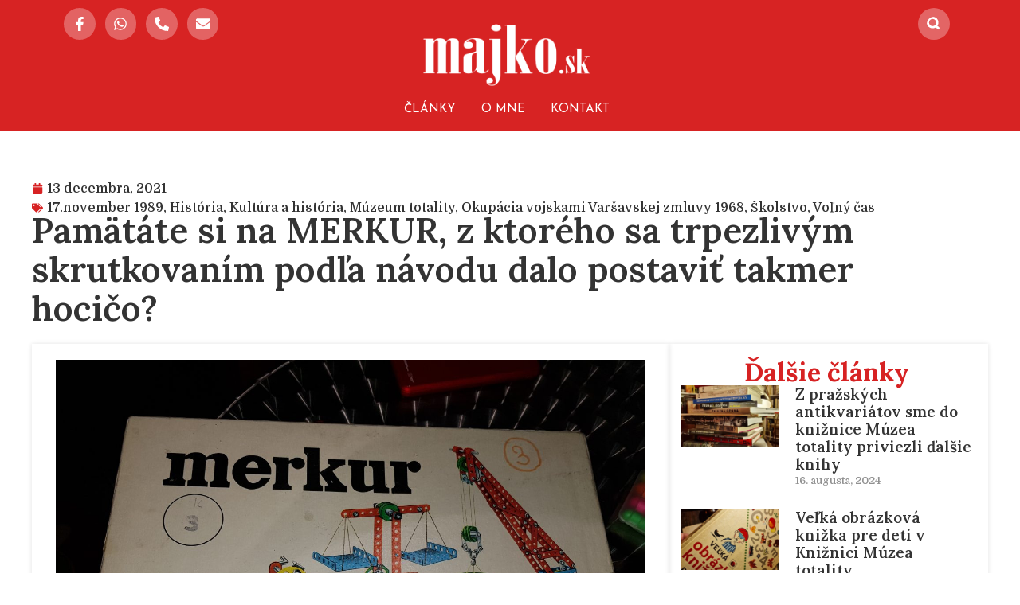

--- FILE ---
content_type: text/html; charset=UTF-8
request_url: https://www.majko.sk/2021/12/13/pamatate-si-na-merkur-z-ktoreho-sa-trpezlivym-skrutkovanim-podla-navodu-dalo-postavit-takmer-hocico/
body_size: 28158
content:
<!DOCTYPE html><html lang="sk-SK"><head >	<meta charset="UTF-8" />
	<meta name="viewport" content="width=device-width, initial-scale=1" />
	<meta name='robots' content='index, follow, max-image-preview:large, max-snippet:-1, max-video-preview:-1' />

	<!-- This site is optimized with the Yoast SEO Premium plugin v20.12 (Yoast SEO v23.5) - https://yoast.com/wordpress/plugins/seo/ -->
	<title>Pamätáte si na MERKUR, z ktorého sa trpezlivým skrutkovaním podľa návodu dalo postaviť takmer hocičo? &#8211; Miloš Majko</title>
	<link rel="canonical" href="https://www.majko.sk/2021/12/13/pamatate-si-na-merkur-z-ktoreho-sa-trpezlivym-skrutkovanim-podla-navodu-dalo-postavit-takmer-hocico/" />
	<meta property="og:locale" content="sk_SK" />
	<meta property="og:type" content="article" />
	<meta property="og:title" content="Pamätáte si na MERKUR, z ktorého sa trpezlivým skrutkovaním podľa návodu dalo postaviť takmer hocičo?" />
	<meta property="og:description" content="Odznak Vyššej vojenskej prokuratúry v Trenčíne obohatil vitrínu v ktorej sa nachádza tématika ozbrojených zložiek ako Verejnej bezpečnosti, ŠTB a Pohraničnej stráže. Ďalšími odznakmi do tejto vitríny sú odznaky  PU VB &#8211; ide aj v tomto prípade o originály a tak sa kompletizuje celá zbierka vrátane odznaku Múzea ZNB a vojsk MV. Táto vitrína by [&hellip;]" />
	<meta property="og:url" content="https://www.majko.sk/2021/12/13/pamatate-si-na-merkur-z-ktoreho-sa-trpezlivym-skrutkovanim-podla-navodu-dalo-postavit-takmer-hocico/" />
	<meta property="og:site_name" content="Miloš Majko" />
	<meta property="article:published_time" content="2021-12-13T00:46:08+00:00" />
	<meta property="og:image" content="https://www.majko.sk/wp-content/uploads/2021/12/Socializmus_Muzeum-totality_Sered_Majko-artefakty-386.jpg" />
	<meta property="og:image:width" content="1333" />
	<meta property="og:image:height" content="1000" />
	<meta property="og:image:type" content="image/jpeg" />
	<meta name="author" content="Miloš Majko" />
	<meta name="twitter:card" content="summary_large_image" />
	<meta name="twitter:label1" content="Autor" />
	<meta name="twitter:data1" content="Miloš Majko" />
	<meta name="twitter:label2" content="Predpokladaný čas čítania" />
	<meta name="twitter:data2" content="2 minúty" />
	<script type="application/ld+json" class="yoast-schema-graph">{"@context":"https://schema.org","@graph":[{"@type":"WebPage","@id":"https://www.majko.sk/2021/12/13/pamatate-si-na-merkur-z-ktoreho-sa-trpezlivym-skrutkovanim-podla-navodu-dalo-postavit-takmer-hocico/","url":"https://www.majko.sk/2021/12/13/pamatate-si-na-merkur-z-ktoreho-sa-trpezlivym-skrutkovanim-podla-navodu-dalo-postavit-takmer-hocico/","name":"Pamätáte si na MERKUR, z ktorého sa trpezlivým skrutkovaním podľa návodu dalo postaviť takmer hocičo? &#8211; Miloš Majko","isPartOf":{"@id":"https://www.majko.sk/#website"},"primaryImageOfPage":{"@id":"https://www.majko.sk/2021/12/13/pamatate-si-na-merkur-z-ktoreho-sa-trpezlivym-skrutkovanim-podla-navodu-dalo-postavit-takmer-hocico/#primaryimage"},"image":{"@id":"https://www.majko.sk/2021/12/13/pamatate-si-na-merkur-z-ktoreho-sa-trpezlivym-skrutkovanim-podla-navodu-dalo-postavit-takmer-hocico/#primaryimage"},"thumbnailUrl":"https://www.majko.sk/wp-content/uploads/2021/12/Socializmus_Muzeum-totality_Sered_Majko-artefakty-386.jpg","datePublished":"2021-12-13T00:46:08+00:00","dateModified":"2021-12-13T00:46:08+00:00","author":{"@id":"https://www.majko.sk/#/schema/person/b58baa010651051c39eb7ca0e382a708"},"breadcrumb":{"@id":"https://www.majko.sk/2021/12/13/pamatate-si-na-merkur-z-ktoreho-sa-trpezlivym-skrutkovanim-podla-navodu-dalo-postavit-takmer-hocico/#breadcrumb"},"inLanguage":"sk-SK","potentialAction":[{"@type":"ReadAction","target":["https://www.majko.sk/2021/12/13/pamatate-si-na-merkur-z-ktoreho-sa-trpezlivym-skrutkovanim-podla-navodu-dalo-postavit-takmer-hocico/"]}]},{"@type":"ImageObject","inLanguage":"sk-SK","@id":"https://www.majko.sk/2021/12/13/pamatate-si-na-merkur-z-ktoreho-sa-trpezlivym-skrutkovanim-podla-navodu-dalo-postavit-takmer-hocico/#primaryimage","url":"https://www.majko.sk/wp-content/uploads/2021/12/Socializmus_Muzeum-totality_Sered_Majko-artefakty-386.jpg","contentUrl":"https://www.majko.sk/wp-content/uploads/2021/12/Socializmus_Muzeum-totality_Sered_Majko-artefakty-386.jpg","width":1333,"height":1000},{"@type":"BreadcrumbList","@id":"https://www.majko.sk/2021/12/13/pamatate-si-na-merkur-z-ktoreho-sa-trpezlivym-skrutkovanim-podla-navodu-dalo-postavit-takmer-hocico/#breadcrumb","itemListElement":[{"@type":"ListItem","position":1,"name":"Home","item":"https://www.majko.sk/"},{"@type":"ListItem","position":2,"name":"Pamätáte si na MERKUR, z ktorého sa trpezlivým skrutkovaním podľa návodu dalo postaviť takmer hocičo?"}]},{"@type":"WebSite","@id":"https://www.majko.sk/#website","url":"https://www.majko.sk/","name":"Miloš Majko","description":"","potentialAction":[{"@type":"SearchAction","target":{"@type":"EntryPoint","urlTemplate":"https://www.majko.sk/?s={search_term_string}"},"query-input":{"@type":"PropertyValueSpecification","valueRequired":true,"valueName":"search_term_string"}}],"inLanguage":"sk-SK"},{"@type":"Person","@id":"https://www.majko.sk/#/schema/person/b58baa010651051c39eb7ca0e382a708","name":"Miloš Majko","image":{"@type":"ImageObject","inLanguage":"sk-SK","@id":"https://www.majko.sk/#/schema/person/image/","url":"https://www.majko.sk/wp-content/uploads/2023/11/Milos-Majko-96x96.png","contentUrl":"https://www.majko.sk/wp-content/uploads/2023/11/Milos-Majko-96x96.png","caption":"Miloš Majko"},"sameAs":["https://www.majko.sk"],"url":"https://www.majko.sk/author/admin/"}]}</script>
	<!-- / Yoast SEO Premium plugin. -->


<link rel='dns-prefetch' href='//www.majko.sk' />
<link rel='dns-prefetch' href='//www.googletagmanager.com' />
<link rel="alternate" type="application/rss+xml" title="RSS kanál: Miloš Majko &raquo;" href="https://www.majko.sk/feed/" />
<script type="text/javascript">
/* <![CDATA[ */
window._wpemojiSettings = {"baseUrl":"https:\/\/s.w.org\/images\/core\/emoji\/15.0.3\/72x72\/","ext":".png","svgUrl":"https:\/\/s.w.org\/images\/core\/emoji\/15.0.3\/svg\/","svgExt":".svg","source":{"wpemoji":"https:\/\/www.majko.sk\/wp-includes\/js\/wp-emoji.js?ver=7b481bca29ee0f7549311657c2f8c65a","twemoji":"https:\/\/www.majko.sk\/wp-includes\/js\/twemoji.js?ver=7b481bca29ee0f7549311657c2f8c65a"}};
/**
 * @output wp-includes/js/wp-emoji-loader.js
 */

/**
 * Emoji Settings as exported in PHP via _print_emoji_detection_script().
 * @typedef WPEmojiSettings
 * @type {object}
 * @property {?object} source
 * @property {?string} source.concatemoji
 * @property {?string} source.twemoji
 * @property {?string} source.wpemoji
 * @property {?boolean} DOMReady
 * @property {?Function} readyCallback
 */

/**
 * Support tests.
 * @typedef SupportTests
 * @type {object}
 * @property {?boolean} flag
 * @property {?boolean} emoji
 */

/**
 * IIFE to detect emoji support and load Twemoji if needed.
 *
 * @param {Window} window
 * @param {Document} document
 * @param {WPEmojiSettings} settings
 */
( function wpEmojiLoader( window, document, settings ) {
	if ( typeof Promise === 'undefined' ) {
		return;
	}

	var sessionStorageKey = 'wpEmojiSettingsSupports';
	var tests = [ 'flag', 'emoji' ];

	/**
	 * Checks whether the browser supports offloading to a Worker.
	 *
	 * @since 6.3.0
	 *
	 * @private
	 *
	 * @returns {boolean}
	 */
	function supportsWorkerOffloading() {
		return (
			typeof Worker !== 'undefined' &&
			typeof OffscreenCanvas !== 'undefined' &&
			typeof URL !== 'undefined' &&
			URL.createObjectURL &&
			typeof Blob !== 'undefined'
		);
	}

	/**
	 * @typedef SessionSupportTests
	 * @type {object}
	 * @property {number} timestamp
	 * @property {SupportTests} supportTests
	 */

	/**
	 * Get support tests from session.
	 *
	 * @since 6.3.0
	 *
	 * @private
	 *
	 * @returns {?SupportTests} Support tests, or null if not set or older than 1 week.
	 */
	function getSessionSupportTests() {
		try {
			/** @type {SessionSupportTests} */
			var item = JSON.parse(
				sessionStorage.getItem( sessionStorageKey )
			);
			if (
				typeof item === 'object' &&
				typeof item.timestamp === 'number' &&
				new Date().valueOf() < item.timestamp + 604800 && // Note: Number is a week in seconds.
				typeof item.supportTests === 'object'
			) {
				return item.supportTests;
			}
		} catch ( e ) {}
		return null;
	}

	/**
	 * Persist the supports in session storage.
	 *
	 * @since 6.3.0
	 *
	 * @private
	 *
	 * @param {SupportTests} supportTests Support tests.
	 */
	function setSessionSupportTests( supportTests ) {
		try {
			/** @type {SessionSupportTests} */
			var item = {
				supportTests: supportTests,
				timestamp: new Date().valueOf()
			};

			sessionStorage.setItem(
				sessionStorageKey,
				JSON.stringify( item )
			);
		} catch ( e ) {}
	}

	/**
	 * Checks if two sets of Emoji characters render the same visually.
	 *
	 * This function may be serialized to run in a Worker. Therefore, it cannot refer to variables from the containing
	 * scope. Everything must be passed by parameters.
	 *
	 * @since 4.9.0
	 *
	 * @private
	 *
	 * @param {CanvasRenderingContext2D} context 2D Context.
	 * @param {string} set1 Set of Emoji to test.
	 * @param {string} set2 Set of Emoji to test.
	 *
	 * @return {boolean} True if the two sets render the same.
	 */
	function emojiSetsRenderIdentically( context, set1, set2 ) {
		// Cleanup from previous test.
		context.clearRect( 0, 0, context.canvas.width, context.canvas.height );
		context.fillText( set1, 0, 0 );
		var rendered1 = new Uint32Array(
			context.getImageData(
				0,
				0,
				context.canvas.width,
				context.canvas.height
			).data
		);

		// Cleanup from previous test.
		context.clearRect( 0, 0, context.canvas.width, context.canvas.height );
		context.fillText( set2, 0, 0 );
		var rendered2 = new Uint32Array(
			context.getImageData(
				0,
				0,
				context.canvas.width,
				context.canvas.height
			).data
		);

		return rendered1.every( function ( rendered2Data, index ) {
			return rendered2Data === rendered2[ index ];
		} );
	}

	/**
	 * Determines if the browser properly renders Emoji that Twemoji can supplement.
	 *
	 * This function may be serialized to run in a Worker. Therefore, it cannot refer to variables from the containing
	 * scope. Everything must be passed by parameters.
	 *
	 * @since 4.2.0
	 *
	 * @private
	 *
	 * @param {CanvasRenderingContext2D} context 2D Context.
	 * @param {string} type Whether to test for support of "flag" or "emoji".
	 * @param {Function} emojiSetsRenderIdentically Reference to emojiSetsRenderIdentically function, needed due to minification.
	 *
	 * @return {boolean} True if the browser can render emoji, false if it cannot.
	 */
	function browserSupportsEmoji( context, type, emojiSetsRenderIdentically ) {
		var isIdentical;

		switch ( type ) {
			case 'flag':
				/*
				 * Test for Transgender flag compatibility. Added in Unicode 13.
				 *
				 * To test for support, we try to render it, and compare the rendering to how it would look if
				 * the browser doesn't render it correctly (white flag emoji + transgender symbol).
				 */
				isIdentical = emojiSetsRenderIdentically(
					context,
					'\uD83C\uDFF3\uFE0F\u200D\u26A7\uFE0F', // as a zero-width joiner sequence
					'\uD83C\uDFF3\uFE0F\u200B\u26A7\uFE0F' // separated by a zero-width space
				);

				if ( isIdentical ) {
					return false;
				}

				/*
				 * Test for UN flag compatibility. This is the least supported of the letter locale flags,
				 * so gives us an easy test for full support.
				 *
				 * To test for support, we try to render it, and compare the rendering to how it would look if
				 * the browser doesn't render it correctly ([U] + [N]).
				 */
				isIdentical = emojiSetsRenderIdentically(
					context,
					'\uD83C\uDDFA\uD83C\uDDF3', // as the sequence of two code points
					'\uD83C\uDDFA\u200B\uD83C\uDDF3' // as the two code points separated by a zero-width space
				);

				if ( isIdentical ) {
					return false;
				}

				/*
				 * Test for English flag compatibility. England is a country in the United Kingdom, it
				 * does not have a two letter locale code but rather a five letter sub-division code.
				 *
				 * To test for support, we try to render it, and compare the rendering to how it would look if
				 * the browser doesn't render it correctly (black flag emoji + [G] + [B] + [E] + [N] + [G]).
				 */
				isIdentical = emojiSetsRenderIdentically(
					context,
					// as the flag sequence
					'\uD83C\uDFF4\uDB40\uDC67\uDB40\uDC62\uDB40\uDC65\uDB40\uDC6E\uDB40\uDC67\uDB40\uDC7F',
					// with each code point separated by a zero-width space
					'\uD83C\uDFF4\u200B\uDB40\uDC67\u200B\uDB40\uDC62\u200B\uDB40\uDC65\u200B\uDB40\uDC6E\u200B\uDB40\uDC67\u200B\uDB40\uDC7F'
				);

				return ! isIdentical;
			case 'emoji':
				/*
				 * Four and twenty blackbirds baked in a pie.
				 *
				 * To test for Emoji 15.0 support, try to render a new emoji: Blackbird.
				 *
				 * The Blackbird is a ZWJ sequence combining 🐦 Bird and ⬛ large black square.,
				 *
				 * 0x1F426 (\uD83D\uDC26) == Bird
				 * 0x200D == Zero-Width Joiner (ZWJ) that links the code points for the new emoji or
				 * 0x200B == Zero-Width Space (ZWS) that is rendered for clients not supporting the new emoji.
				 * 0x2B1B == Large Black Square
				 *
				 * When updating this test for future Emoji releases, ensure that individual emoji that make up the
				 * sequence come from older emoji standards.
				 */
				isIdentical = emojiSetsRenderIdentically(
					context,
					'\uD83D\uDC26\u200D\u2B1B', // as the zero-width joiner sequence
					'\uD83D\uDC26\u200B\u2B1B' // separated by a zero-width space
				);

				return ! isIdentical;
		}

		return false;
	}

	/**
	 * Checks emoji support tests.
	 *
	 * This function may be serialized to run in a Worker. Therefore, it cannot refer to variables from the containing
	 * scope. Everything must be passed by parameters.
	 *
	 * @since 6.3.0
	 *
	 * @private
	 *
	 * @param {string[]} tests Tests.
	 * @param {Function} browserSupportsEmoji Reference to browserSupportsEmoji function, needed due to minification.
	 * @param {Function} emojiSetsRenderIdentically Reference to emojiSetsRenderIdentically function, needed due to minification.
	 *
	 * @return {SupportTests} Support tests.
	 */
	function testEmojiSupports( tests, browserSupportsEmoji, emojiSetsRenderIdentically ) {
		var canvas;
		if (
			typeof WorkerGlobalScope !== 'undefined' &&
			self instanceof WorkerGlobalScope
		) {
			canvas = new OffscreenCanvas( 300, 150 ); // Dimensions are default for HTMLCanvasElement.
		} else {
			canvas = document.createElement( 'canvas' );
		}

		var context = canvas.getContext( '2d', { willReadFrequently: true } );

		/*
		 * Chrome on OS X added native emoji rendering in M41. Unfortunately,
		 * it doesn't work when the font is bolder than 500 weight. So, we
		 * check for bold rendering support to avoid invisible emoji in Chrome.
		 */
		context.textBaseline = 'top';
		context.font = '600 32px Arial';

		var supports = {};
		tests.forEach( function ( test ) {
			supports[ test ] = browserSupportsEmoji( context, test, emojiSetsRenderIdentically );
		} );
		return supports;
	}

	/**
	 * Adds a script to the head of the document.
	 *
	 * @ignore
	 *
	 * @since 4.2.0
	 *
	 * @param {string} src The url where the script is located.
	 *
	 * @return {void}
	 */
	function addScript( src ) {
		var script = document.createElement( 'script' );
		script.src = src;
		script.defer = true;
		document.head.appendChild( script );
	}

	settings.supports = {
		everything: true,
		everythingExceptFlag: true
	};

	// Create a promise for DOMContentLoaded since the worker logic may finish after the event has fired.
	var domReadyPromise = new Promise( function ( resolve ) {
		document.addEventListener( 'DOMContentLoaded', resolve, {
			once: true
		} );
	} );

	// Obtain the emoji support from the browser, asynchronously when possible.
	new Promise( function ( resolve ) {
		var supportTests = getSessionSupportTests();
		if ( supportTests ) {
			resolve( supportTests );
			return;
		}

		if ( supportsWorkerOffloading() ) {
			try {
				// Note that the functions are being passed as arguments due to minification.
				var workerScript =
					'postMessage(' +
					testEmojiSupports.toString() +
					'(' +
					[
						JSON.stringify( tests ),
						browserSupportsEmoji.toString(),
						emojiSetsRenderIdentically.toString()
					].join( ',' ) +
					'));';
				var blob = new Blob( [ workerScript ], {
					type: 'text/javascript'
				} );
				var worker = new Worker( URL.createObjectURL( blob ), { name: 'wpTestEmojiSupports' } );
				worker.onmessage = function ( event ) {
					supportTests = event.data;
					setSessionSupportTests( supportTests );
					worker.terminate();
					resolve( supportTests );
				};
				return;
			} catch ( e ) {}
		}

		supportTests = testEmojiSupports( tests, browserSupportsEmoji, emojiSetsRenderIdentically );
		setSessionSupportTests( supportTests );
		resolve( supportTests );
	} )
		// Once the browser emoji support has been obtained from the session, finalize the settings.
		.then( function ( supportTests ) {
			/*
			 * Tests the browser support for flag emojis and other emojis, and adjusts the
			 * support settings accordingly.
			 */
			for ( var test in supportTests ) {
				settings.supports[ test ] = supportTests[ test ];

				settings.supports.everything =
					settings.supports.everything && settings.supports[ test ];

				if ( 'flag' !== test ) {
					settings.supports.everythingExceptFlag =
						settings.supports.everythingExceptFlag &&
						settings.supports[ test ];
				}
			}

			settings.supports.everythingExceptFlag =
				settings.supports.everythingExceptFlag &&
				! settings.supports.flag;

			// Sets DOMReady to false and assigns a ready function to settings.
			settings.DOMReady = false;
			settings.readyCallback = function () {
				settings.DOMReady = true;
			};
		} )
		.then( function () {
			return domReadyPromise;
		} )
		.then( function () {
			// When the browser can not render everything we need to load a polyfill.
			if ( ! settings.supports.everything ) {
				settings.readyCallback();

				var src = settings.source || {};

				if ( src.concatemoji ) {
					addScript( src.concatemoji );
				} else if ( src.wpemoji && src.twemoji ) {
					addScript( src.twemoji );
					addScript( src.wpemoji );
				}
			}
		} );
} )( window, document, window._wpemojiSettings );

/* ]]> */
</script>
<style id='wp-emoji-styles-inline-css' type='text/css'>

	img.wp-smiley, img.emoji {
		display: inline !important;
		border: none !important;
		box-shadow: none !important;
		height: 1em !important;
		width: 1em !important;
		margin: 0 0.07em !important;
		vertical-align: -0.1em !important;
		background: none !important;
		padding: 0 !important;
	}
</style>
<link rel='stylesheet' id='wp-block-library-css' href='https://www.majko.sk/wp-includes/css/dist/block-library/style.css?ver=7b481bca29ee0f7549311657c2f8c65a' type='text/css' media='all' />
<style id='wp-block-library-theme-inline-css' type='text/css'>
.wp-block-audio :where(figcaption){
  color:#555;
  font-size:13px;
  text-align:center;
}
.is-dark-theme .wp-block-audio :where(figcaption){
  color:#ffffffa6;
}

.wp-block-audio{
  margin:0 0 1em;
}

.wp-block-code{
  border:1px solid #ccc;
  border-radius:4px;
  font-family:Menlo,Consolas,monaco,monospace;
  padding:.8em 1em;
}

.wp-block-embed :where(figcaption){
  color:#555;
  font-size:13px;
  text-align:center;
}
.is-dark-theme .wp-block-embed :where(figcaption){
  color:#ffffffa6;
}

.wp-block-embed{
  margin:0 0 1em;
}

.blocks-gallery-caption{
  color:#555;
  font-size:13px;
  text-align:center;
}
.is-dark-theme .blocks-gallery-caption{
  color:#ffffffa6;
}

:root :where(.wp-block-image figcaption){
  color:#555;
  font-size:13px;
  text-align:center;
}
.is-dark-theme :root :where(.wp-block-image figcaption){
  color:#ffffffa6;
}

.wp-block-image{
  margin:0 0 1em;
}

.wp-block-pullquote{
  border-bottom:4px solid;
  border-top:4px solid;
  color:currentColor;
  margin-bottom:1.75em;
}
.wp-block-pullquote cite,.wp-block-pullquote footer,.wp-block-pullquote__citation{
  color:currentColor;
  font-size:.8125em;
  font-style:normal;
  text-transform:uppercase;
}

.wp-block-quote{
  border-left:.25em solid;
  margin:0 0 1.75em;
  padding-left:1em;
}
.wp-block-quote cite,.wp-block-quote footer{
  color:currentColor;
  font-size:.8125em;
  font-style:normal;
  position:relative;
}
.wp-block-quote.has-text-align-right{
  border-left:none;
  border-right:.25em solid;
  padding-left:0;
  padding-right:1em;
}
.wp-block-quote.has-text-align-center{
  border:none;
  padding-left:0;
}
.wp-block-quote.is-large,.wp-block-quote.is-style-large,.wp-block-quote.is-style-plain{
  border:none;
}

.wp-block-search .wp-block-search__label{
  font-weight:700;
}

.wp-block-search__button{
  border:1px solid #ccc;
  padding:.375em .625em;
}

:where(.wp-block-group.has-background){
  padding:1.25em 2.375em;
}

.wp-block-separator.has-css-opacity{
  opacity:.4;
}

.wp-block-separator{
  border:none;
  border-bottom:2px solid;
  margin-left:auto;
  margin-right:auto;
}
.wp-block-separator.has-alpha-channel-opacity{
  opacity:1;
}
.wp-block-separator:not(.is-style-wide):not(.is-style-dots){
  width:100px;
}
.wp-block-separator.has-background:not(.is-style-dots){
  border-bottom:none;
  height:1px;
}
.wp-block-separator.has-background:not(.is-style-wide):not(.is-style-dots){
  height:2px;
}

.wp-block-table{
  margin:0 0 1em;
}
.wp-block-table td,.wp-block-table th{
  word-break:normal;
}
.wp-block-table :where(figcaption){
  color:#555;
  font-size:13px;
  text-align:center;
}
.is-dark-theme .wp-block-table :where(figcaption){
  color:#ffffffa6;
}

.wp-block-video :where(figcaption){
  color:#555;
  font-size:13px;
  text-align:center;
}
.is-dark-theme .wp-block-video :where(figcaption){
  color:#ffffffa6;
}

.wp-block-video{
  margin:0 0 1em;
}

:root :where(.wp-block-template-part.has-background){
  margin-bottom:0;
  margin-top:0;
  padding:1.25em 2.375em;
}
</style>
<link rel='stylesheet' id='mpp_gutenberg-css' href='https://www.majko.sk/wp-content/plugins/metronet-profile-picture/dist/blocks.style.build.css?ver=2.6.3' type='text/css' media='all' />
<style id='classic-theme-styles-inline-css' type='text/css'>
/**
 * These rules are needed for backwards compatibility.
 * They should match the button element rules in the base theme.json file.
 */
.wp-block-button__link {
	color: #ffffff;
	background-color: #32373c;
	border-radius: 9999px; /* 100% causes an oval, but any explicit but really high value retains the pill shape. */

	/* This needs a low specificity so it won't override the rules from the button element if defined in theme.json. */
	box-shadow: none;
	text-decoration: none;

	/* The extra 2px are added to size solids the same as the outline versions.*/
	padding: calc(0.667em + 2px) calc(1.333em + 2px);

	font-size: 1.125em;
}

.wp-block-file__button {
	background: #32373c;
	color: #ffffff;
	text-decoration: none;
}

</style>
<style id='global-styles-inline-css' type='text/css'>
:root{--wp--preset--aspect-ratio--square: 1;--wp--preset--aspect-ratio--4-3: 4/3;--wp--preset--aspect-ratio--3-4: 3/4;--wp--preset--aspect-ratio--3-2: 3/2;--wp--preset--aspect-ratio--2-3: 2/3;--wp--preset--aspect-ratio--16-9: 16/9;--wp--preset--aspect-ratio--9-16: 9/16;--wp--preset--color--black: #000000;--wp--preset--color--cyan-bluish-gray: #abb8c3;--wp--preset--color--white: #ffffff;--wp--preset--color--pale-pink: #f78da7;--wp--preset--color--vivid-red: #cf2e2e;--wp--preset--color--luminous-vivid-orange: #ff6900;--wp--preset--color--luminous-vivid-amber: #fcb900;--wp--preset--color--light-green-cyan: #7bdcb5;--wp--preset--color--vivid-green-cyan: #00d084;--wp--preset--color--pale-cyan-blue: #8ed1fc;--wp--preset--color--vivid-cyan-blue: #0693e3;--wp--preset--color--vivid-purple: #9b51e0;--wp--preset--gradient--vivid-cyan-blue-to-vivid-purple: linear-gradient(135deg,rgba(6,147,227,1) 0%,rgb(155,81,224) 100%);--wp--preset--gradient--light-green-cyan-to-vivid-green-cyan: linear-gradient(135deg,rgb(122,220,180) 0%,rgb(0,208,130) 100%);--wp--preset--gradient--luminous-vivid-amber-to-luminous-vivid-orange: linear-gradient(135deg,rgba(252,185,0,1) 0%,rgba(255,105,0,1) 100%);--wp--preset--gradient--luminous-vivid-orange-to-vivid-red: linear-gradient(135deg,rgba(255,105,0,1) 0%,rgb(207,46,46) 100%);--wp--preset--gradient--very-light-gray-to-cyan-bluish-gray: linear-gradient(135deg,rgb(238,238,238) 0%,rgb(169,184,195) 100%);--wp--preset--gradient--cool-to-warm-spectrum: linear-gradient(135deg,rgb(74,234,220) 0%,rgb(151,120,209) 20%,rgb(207,42,186) 40%,rgb(238,44,130) 60%,rgb(251,105,98) 80%,rgb(254,248,76) 100%);--wp--preset--gradient--blush-light-purple: linear-gradient(135deg,rgb(255,206,236) 0%,rgb(152,150,240) 100%);--wp--preset--gradient--blush-bordeaux: linear-gradient(135deg,rgb(254,205,165) 0%,rgb(254,45,45) 50%,rgb(107,0,62) 100%);--wp--preset--gradient--luminous-dusk: linear-gradient(135deg,rgb(255,203,112) 0%,rgb(199,81,192) 50%,rgb(65,88,208) 100%);--wp--preset--gradient--pale-ocean: linear-gradient(135deg,rgb(255,245,203) 0%,rgb(182,227,212) 50%,rgb(51,167,181) 100%);--wp--preset--gradient--electric-grass: linear-gradient(135deg,rgb(202,248,128) 0%,rgb(113,206,126) 100%);--wp--preset--gradient--midnight: linear-gradient(135deg,rgb(2,3,129) 0%,rgb(40,116,252) 100%);--wp--preset--font-size--small: 13px;--wp--preset--font-size--medium: 20px;--wp--preset--font-size--large: 36px;--wp--preset--font-size--x-large: 42px;--wp--preset--spacing--20: 0.44rem;--wp--preset--spacing--30: 0.67rem;--wp--preset--spacing--40: 1rem;--wp--preset--spacing--50: 1.5rem;--wp--preset--spacing--60: 2.25rem;--wp--preset--spacing--70: 3.38rem;--wp--preset--spacing--80: 5.06rem;--wp--preset--shadow--natural: 6px 6px 9px rgba(0, 0, 0, 0.2);--wp--preset--shadow--deep: 12px 12px 50px rgba(0, 0, 0, 0.4);--wp--preset--shadow--sharp: 6px 6px 0px rgba(0, 0, 0, 0.2);--wp--preset--shadow--outlined: 6px 6px 0px -3px rgba(255, 255, 255, 1), 6px 6px rgba(0, 0, 0, 1);--wp--preset--shadow--crisp: 6px 6px 0px rgba(0, 0, 0, 1);}:where(.is-layout-flex){gap: 0.5em;}:where(.is-layout-grid){gap: 0.5em;}body .is-layout-flex{display: flex;}.is-layout-flex{flex-wrap: wrap;align-items: center;}.is-layout-flex > :is(*, div){margin: 0;}body .is-layout-grid{display: grid;}.is-layout-grid > :is(*, div){margin: 0;}:where(.wp-block-columns.is-layout-flex){gap: 2em;}:where(.wp-block-columns.is-layout-grid){gap: 2em;}:where(.wp-block-post-template.is-layout-flex){gap: 1.25em;}:where(.wp-block-post-template.is-layout-grid){gap: 1.25em;}.has-black-color{color: var(--wp--preset--color--black) !important;}.has-cyan-bluish-gray-color{color: var(--wp--preset--color--cyan-bluish-gray) !important;}.has-white-color{color: var(--wp--preset--color--white) !important;}.has-pale-pink-color{color: var(--wp--preset--color--pale-pink) !important;}.has-vivid-red-color{color: var(--wp--preset--color--vivid-red) !important;}.has-luminous-vivid-orange-color{color: var(--wp--preset--color--luminous-vivid-orange) !important;}.has-luminous-vivid-amber-color{color: var(--wp--preset--color--luminous-vivid-amber) !important;}.has-light-green-cyan-color{color: var(--wp--preset--color--light-green-cyan) !important;}.has-vivid-green-cyan-color{color: var(--wp--preset--color--vivid-green-cyan) !important;}.has-pale-cyan-blue-color{color: var(--wp--preset--color--pale-cyan-blue) !important;}.has-vivid-cyan-blue-color{color: var(--wp--preset--color--vivid-cyan-blue) !important;}.has-vivid-purple-color{color: var(--wp--preset--color--vivid-purple) !important;}.has-black-background-color{background-color: var(--wp--preset--color--black) !important;}.has-cyan-bluish-gray-background-color{background-color: var(--wp--preset--color--cyan-bluish-gray) !important;}.has-white-background-color{background-color: var(--wp--preset--color--white) !important;}.has-pale-pink-background-color{background-color: var(--wp--preset--color--pale-pink) !important;}.has-vivid-red-background-color{background-color: var(--wp--preset--color--vivid-red) !important;}.has-luminous-vivid-orange-background-color{background-color: var(--wp--preset--color--luminous-vivid-orange) !important;}.has-luminous-vivid-amber-background-color{background-color: var(--wp--preset--color--luminous-vivid-amber) !important;}.has-light-green-cyan-background-color{background-color: var(--wp--preset--color--light-green-cyan) !important;}.has-vivid-green-cyan-background-color{background-color: var(--wp--preset--color--vivid-green-cyan) !important;}.has-pale-cyan-blue-background-color{background-color: var(--wp--preset--color--pale-cyan-blue) !important;}.has-vivid-cyan-blue-background-color{background-color: var(--wp--preset--color--vivid-cyan-blue) !important;}.has-vivid-purple-background-color{background-color: var(--wp--preset--color--vivid-purple) !important;}.has-black-border-color{border-color: var(--wp--preset--color--black) !important;}.has-cyan-bluish-gray-border-color{border-color: var(--wp--preset--color--cyan-bluish-gray) !important;}.has-white-border-color{border-color: var(--wp--preset--color--white) !important;}.has-pale-pink-border-color{border-color: var(--wp--preset--color--pale-pink) !important;}.has-vivid-red-border-color{border-color: var(--wp--preset--color--vivid-red) !important;}.has-luminous-vivid-orange-border-color{border-color: var(--wp--preset--color--luminous-vivid-orange) !important;}.has-luminous-vivid-amber-border-color{border-color: var(--wp--preset--color--luminous-vivid-amber) !important;}.has-light-green-cyan-border-color{border-color: var(--wp--preset--color--light-green-cyan) !important;}.has-vivid-green-cyan-border-color{border-color: var(--wp--preset--color--vivid-green-cyan) !important;}.has-pale-cyan-blue-border-color{border-color: var(--wp--preset--color--pale-cyan-blue) !important;}.has-vivid-cyan-blue-border-color{border-color: var(--wp--preset--color--vivid-cyan-blue) !important;}.has-vivid-purple-border-color{border-color: var(--wp--preset--color--vivid-purple) !important;}.has-vivid-cyan-blue-to-vivid-purple-gradient-background{background: var(--wp--preset--gradient--vivid-cyan-blue-to-vivid-purple) !important;}.has-light-green-cyan-to-vivid-green-cyan-gradient-background{background: var(--wp--preset--gradient--light-green-cyan-to-vivid-green-cyan) !important;}.has-luminous-vivid-amber-to-luminous-vivid-orange-gradient-background{background: var(--wp--preset--gradient--luminous-vivid-amber-to-luminous-vivid-orange) !important;}.has-luminous-vivid-orange-to-vivid-red-gradient-background{background: var(--wp--preset--gradient--luminous-vivid-orange-to-vivid-red) !important;}.has-very-light-gray-to-cyan-bluish-gray-gradient-background{background: var(--wp--preset--gradient--very-light-gray-to-cyan-bluish-gray) !important;}.has-cool-to-warm-spectrum-gradient-background{background: var(--wp--preset--gradient--cool-to-warm-spectrum) !important;}.has-blush-light-purple-gradient-background{background: var(--wp--preset--gradient--blush-light-purple) !important;}.has-blush-bordeaux-gradient-background{background: var(--wp--preset--gradient--blush-bordeaux) !important;}.has-luminous-dusk-gradient-background{background: var(--wp--preset--gradient--luminous-dusk) !important;}.has-pale-ocean-gradient-background{background: var(--wp--preset--gradient--pale-ocean) !important;}.has-electric-grass-gradient-background{background: var(--wp--preset--gradient--electric-grass) !important;}.has-midnight-gradient-background{background: var(--wp--preset--gradient--midnight) !important;}.has-small-font-size{font-size: var(--wp--preset--font-size--small) !important;}.has-medium-font-size{font-size: var(--wp--preset--font-size--medium) !important;}.has-large-font-size{font-size: var(--wp--preset--font-size--large) !important;}.has-x-large-font-size{font-size: var(--wp--preset--font-size--x-large) !important;}
:where(.wp-block-post-template.is-layout-flex){gap: 1.25em;}:where(.wp-block-post-template.is-layout-grid){gap: 1.25em;}
:where(.wp-block-columns.is-layout-flex){gap: 2em;}:where(.wp-block-columns.is-layout-grid){gap: 2em;}
:root :where(.wp-block-pullquote){font-size: 1.5em;line-height: 1.6;}
</style>
<link rel='stylesheet' id='jupiterx-popups-animation-css' href='https://www.majko.sk/wp-content/plugins/jupiterx-core/includes/extensions/raven/assets/lib/animate/animate.css?ver=3.8.6' type='text/css' media='all' />
<link rel='stylesheet' id='jupiterx-css' href='https://www.majko.sk/wp-content/uploads/jupiterx/compiler/jupiterx/5d863b8.css?ver=3.8.6' type='text/css' media='all' />
<link rel='stylesheet' id='jupiterx-elements-dynamic-styles-css' href='https://www.majko.sk/wp-content/uploads/jupiterx/compiler/jupiterx-elements-dynamic-styles/59a3786.css?ver=3.8.6' type='text/css' media='all' />
<link rel='stylesheet' id='jet-elements-css' href='https://www.majko.sk/wp-content/plugins/jet-elements/assets/css/jet-elements.css?ver=2.6.19' type='text/css' media='all' />
<link rel='stylesheet' id='jet-elements-skin-css' href='https://www.majko.sk/wp-content/plugins/jet-elements/assets/css/jet-elements-skin.css?ver=2.6.19' type='text/css' media='all' />
<link rel='stylesheet' id='elementor-frontend-css' href='https://www.majko.sk/wp-content/plugins/elementor/assets/css/frontend.css?ver=3.24.5' type='text/css' media='all' />
<link rel='stylesheet' id='swiper-css' href='https://www.majko.sk/wp-content/plugins/elementor/assets/lib/swiper/v8/css/swiper.css?ver=8.4.5' type='text/css' media='all' />
<link rel='stylesheet' id='e-swiper-css' href='https://www.majko.sk/wp-content/plugins/elementor/assets/css/conditionals/e-swiper.css?ver=3.24.5' type='text/css' media='all' />
<link rel='stylesheet' id='font-awesome-css' href='https://www.majko.sk/wp-content/plugins/elementor/assets/lib/font-awesome/css/font-awesome.css?ver=4.7.0' type='text/css' media='all' />
<link rel='stylesheet' id='jupiterx-core-raven-frontend-css' href='https://www.majko.sk/wp-content/plugins/jupiterx-core/includes/extensions/raven/assets/css/frontend.css?ver=7b481bca29ee0f7549311657c2f8c65a' type='text/css' media='all' />
<link rel='stylesheet' id='elementor-post-214616-css' href='https://www.majko.sk/wp-content/uploads/elementor/css/post-214616.css?ver=1726007166' type='text/css' media='all' />
<link rel='stylesheet' id='elementor-pro-css' href='https://www.majko.sk/wp-content/plugins/elementor-pro/assets/css/frontend.css?ver=3.21.3' type='text/css' media='all' />
<link rel='stylesheet' id='jet-blog-css' href='https://www.majko.sk/wp-content/plugins/jet-blog/assets/css/jet-blog.css?ver=2.3.6' type='text/css' media='all' />
<link rel='stylesheet' id='jet-tricks-frontend-css' href='https://www.majko.sk/wp-content/plugins/jet-tricks/assets/css/jet-tricks-frontend.css?ver=1.4.8' type='text/css' media='all' />
<link rel='stylesheet' id='flatpickr-css' href='https://www.majko.sk/wp-content/plugins/elementor/assets/lib/flatpickr/flatpickr.css?ver=4.1.4' type='text/css' media='all' />
<link rel='stylesheet' id='elementor-global-css' href='https://www.majko.sk/wp-content/uploads/elementor/css/global.css?ver=1726007168' type='text/css' media='all' />
<link rel='stylesheet' id='elementor-post-214638-css' href='https://www.majko.sk/wp-content/uploads/elementor/css/post-214638.css?ver=1726007168' type='text/css' media='all' />
<link rel='stylesheet' id='elementor-post-214656-css' href='https://www.majko.sk/wp-content/uploads/elementor/css/post-214656.css?ver=1726007168' type='text/css' media='all' />
<link rel='stylesheet' id='elementor-post-217118-css' href='https://www.majko.sk/wp-content/uploads/elementor/css/post-217118.css?ver=1726007217' type='text/css' media='all' />
<link rel='stylesheet' id='font-awesome-5-all-css' href='https://www.majko.sk/wp-content/plugins/elementor/assets/lib/font-awesome/css/all.css?ver=3.24.5' type='text/css' media='all' />
<link rel='stylesheet' id='font-awesome-4-shim-css' href='https://www.majko.sk/wp-content/plugins/elementor/assets/lib/font-awesome/css/v4-shims.css?ver=3.24.5' type='text/css' media='all' />
<link rel='stylesheet' id='google-fonts-1-css' href='https://fonts.googleapis.com/css?family=Lora%3A100%2C100italic%2C200%2C200italic%2C300%2C300italic%2C400%2C400italic%2C500%2C500italic%2C600%2C600italic%2C700%2C700italic%2C800%2C800italic%2C900%2C900italic%7CDomine%3A100%2C100italic%2C200%2C200italic%2C300%2C300italic%2C400%2C400italic%2C500%2C500italic%2C600%2C600italic%2C700%2C700italic%2C800%2C800italic%2C900%2C900italic%7CJosefin+Sans%3A100%2C100italic%2C200%2C200italic%2C300%2C300italic%2C400%2C400italic%2C500%2C500italic%2C600%2C600italic%2C700%2C700italic%2C800%2C800italic%2C900%2C900italic%7CEB+Garamond%3A100%2C100italic%2C200%2C200italic%2C300%2C300italic%2C400%2C400italic%2C500%2C500italic%2C600%2C600italic%2C700%2C700italic%2C800%2C800italic%2C900%2C900italic&#038;display=swap&#038;subset=latin-ext&#038;ver=7b481bca29ee0f7549311657c2f8c65a' type='text/css' media='all' />
<link rel="preconnect" href="https://fonts.gstatic.com/" crossorigin><script type="text/javascript" src="https://www.majko.sk/wp-includes/js/jquery/jquery.js?ver=3.7.1" id="jquery-core-js" defer></script>
<script data-minify="1" type="text/javascript" src="https://www.majko.sk/wp-content/cache/min/1/wp-includes/js/jquery/jquery-migrate.js?ver=1723805354" id="jquery-migrate-js" defer></script>
<script type="text/javascript" id="dlm-public-js-extra">
/* <![CDATA[ */
var dlmVars = {"logStatus":"enabled","jsErrorLogging":{"status":"","url":"https:\/\/www.majko.sk\/wp-admin\/admin-ajax.php","nonce":"0226a49ab4","action":"log_js_errors"}};
/* ]]> */
</script>
<script data-minify="1" type="text/javascript" src="https://www.majko.sk/wp-content/cache/min/1/wp-content/plugins/debug-log-manager/assets/js/public.js?ver=1723805354" id="dlm-public-js" defer></script>
<script data-minify="1" type="text/javascript" src="https://www.majko.sk/wp-content/cache/min/1/wp-content/themes/jupiterx/lib/assets/dist/js/utils.js?ver=1723805354" id="jupiterx-utils-js" defer></script>
<script data-minify="1" type="text/javascript" src="https://www.majko.sk/wp-content/cache/min/1/wp-content/plugins/elementor/assets/lib/font-awesome/js/v4-shims.js?ver=1723805354" id="font-awesome-4-shim-js" defer></script>

<!-- Google tag (gtag.js) snippet added by Site Kit -->

<!-- Google Analytics snippet added by Site Kit -->
<script type="text/javascript" src="https://www.googletagmanager.com/gtag/js?id=GT-NFJXSQ9" id="google_gtagjs-js" async></script>
<script type="text/javascript" id="google_gtagjs-js-after">
/* <![CDATA[ */
window.dataLayer = window.dataLayer || [];function gtag(){dataLayer.push(arguments);}
gtag("set","linker",{"domains":["www.majko.sk"]});
gtag("js", new Date());
gtag("set", "developer_id.dZTNiMT", true);
gtag("config", "GT-NFJXSQ9");
/* ]]> */
</script>

<!-- End Google tag (gtag.js) snippet added by Site Kit -->
<link rel="https://api.w.org/" href="https://www.majko.sk/wp-json/" /><link rel="alternate" title="JSON" type="application/json" href="https://www.majko.sk/wp-json/wp/v2/posts/109342" /><link rel="EditURI" type="application/rsd+xml" title="RSD" href="https://www.majko.sk/xmlrpc.php?rsd" />

<link rel='shortlink' href='https://www.majko.sk/?p=109342' />
<link rel="alternate" title="oEmbed (JSON)" type="application/json+oembed" href="https://www.majko.sk/wp-json/oembed/1.0/embed?url=https%3A%2F%2Fwww.majko.sk%2F2021%2F12%2F13%2Fpamatate-si-na-merkur-z-ktoreho-sa-trpezlivym-skrutkovanim-podla-navodu-dalo-postavit-takmer-hocico%2F" />
<link rel="alternate" title="oEmbed (XML)" type="text/xml+oembed" href="https://www.majko.sk/wp-json/oembed/1.0/embed?url=https%3A%2F%2Fwww.majko.sk%2F2021%2F12%2F13%2Fpamatate-si-na-merkur-z-ktoreho-sa-trpezlivym-skrutkovanim-podla-navodu-dalo-postavit-takmer-hocico%2F&#038;format=xml" />
<meta name="generator" content="Site Kit by Google 1.136.0" /><meta name="generator" content="Elementor 3.24.5; features: e_font_icon_svg, additional_custom_breakpoints; settings: css_print_method-external, google_font-enabled, font_display-swap">
			<style>
				.e-con.e-parent:nth-of-type(n+4):not(.e-lazyloaded):not(.e-no-lazyload),
				.e-con.e-parent:nth-of-type(n+4):not(.e-lazyloaded):not(.e-no-lazyload) * {
					background-image: none !important;
				}
				@media screen and (max-height: 1024px) {
					.e-con.e-parent:nth-of-type(n+3):not(.e-lazyloaded):not(.e-no-lazyload),
					.e-con.e-parent:nth-of-type(n+3):not(.e-lazyloaded):not(.e-no-lazyload) * {
						background-image: none !important;
					}
				}
				@media screen and (max-height: 640px) {
					.e-con.e-parent:nth-of-type(n+2):not(.e-lazyloaded):not(.e-no-lazyload),
					.e-con.e-parent:nth-of-type(n+2):not(.e-lazyloaded):not(.e-no-lazyload) * {
						background-image: none !important;
					}
				}
			</style>
			<link rel="icon" href="https://www.majko.sk/wp-content/uploads/2024/03/cropped-cropped-majko.sk-icon-1-32x32.png" sizes="32x32" />
<link rel="icon" href="https://www.majko.sk/wp-content/uploads/2024/03/cropped-cropped-majko.sk-icon-1-192x192.png" sizes="192x192" />
<link rel="apple-touch-icon" href="https://www.majko.sk/wp-content/uploads/2024/03/cropped-cropped-majko.sk-icon-1-180x180.png" />
<meta name="msapplication-TileImage" content="https://www.majko.sk/wp-content/uploads/2024/03/cropped-cropped-majko.sk-icon-1-270x270.png" />
<noscript><style id="rocket-lazyload-nojs-css">.rll-youtube-player, [data-lazy-src]{display:none !important;}</style></noscript></head><body class="post-template-default single single-post postid-109342 single-format-standard no-js elementor-page-217118 elementor-default elementor-template-full-width elementor-kit-214616 jupiterx-post-template-1" itemscope="itemscope" itemtype="http://schema.org/WebPage"><a class="jupiterx-a11y jupiterx-a11y-skip-navigation-link" href="#jupiterx-main">Skip to content</a><div class="jupiterx-site"><header class="jupiterx-header" data-jupiterx-settings="{&quot;breakpoint&quot;:&quot;767.98&quot;,&quot;behavior&quot;:&quot;&quot;}" role="banner" itemscope="itemscope" itemtype="http://schema.org/WPHeader">		<div data-elementor-type="header" data-elementor-id="214638" class="elementor elementor-214638 elementor-location-header" data-elementor-post-type="elementor_library">
					<section class="elementor-section elementor-top-section elementor-element elementor-element-6386ddea elementor-section-height-min-height elementor-section-items-stretch elementor-section-boxed elementor-section-height-default" data-id="6386ddea" data-element_type="section" data-settings="{&quot;jet_parallax_layout_list&quot;:[{&quot;_id&quot;:&quot;f7da89f&quot;,&quot;jet_parallax_layout_speed&quot;:{&quot;unit&quot;:&quot;%&quot;,&quot;size&quot;:&quot;50&quot;,&quot;sizes&quot;:[]},&quot;jet_parallax_layout_bg_x&quot;:&quot;50&quot;,&quot;jet_parallax_layout_bg_y&quot;:&quot;50&quot;,&quot;jet_parallax_layout_image&quot;:{&quot;url&quot;:&quot;&quot;,&quot;id&quot;:&quot;&quot;,&quot;size&quot;:&quot;&quot;},&quot;jet_parallax_layout_image_tablet&quot;:{&quot;url&quot;:&quot;&quot;,&quot;id&quot;:&quot;&quot;,&quot;size&quot;:&quot;&quot;},&quot;jet_parallax_layout_image_mobile&quot;:{&quot;url&quot;:&quot;&quot;,&quot;id&quot;:&quot;&quot;,&quot;size&quot;:&quot;&quot;},&quot;jet_parallax_layout_type&quot;:&quot;scroll&quot;,&quot;jet_parallax_layout_direction&quot;:null,&quot;jet_parallax_layout_fx_direction&quot;:null,&quot;jet_parallax_layout_z_index&quot;:&quot;&quot;,&quot;jet_parallax_layout_bg_x_tablet&quot;:&quot;&quot;,&quot;jet_parallax_layout_bg_x_mobile&quot;:&quot;&quot;,&quot;jet_parallax_layout_bg_y_tablet&quot;:&quot;&quot;,&quot;jet_parallax_layout_bg_y_mobile&quot;:&quot;&quot;,&quot;jet_parallax_layout_bg_size&quot;:&quot;auto&quot;,&quot;jet_parallax_layout_bg_size_tablet&quot;:&quot;&quot;,&quot;jet_parallax_layout_bg_size_mobile&quot;:&quot;&quot;,&quot;jet_parallax_layout_animation_prop&quot;:&quot;transform&quot;,&quot;jet_parallax_layout_on&quot;:[&quot;desktop&quot;,&quot;tablet&quot;]}],&quot;background_background&quot;:&quot;classic&quot;}">
						<div class="elementor-container elementor-column-gap-default">
					<div class="elementor-column elementor-col-33 elementor-top-column elementor-element elementor-element-3e3b53cb" data-id="3e3b53cb" data-element_type="column">
			<div class="elementor-widget-wrap elementor-element-populated">
						<div class="elementor-element elementor-element-1efe456b e-grid-align-left elementor-shape-circle e-grid-align-mobile-center elementor-grid-0 elementor-widget elementor-widget-social-icons" data-id="1efe456b" data-element_type="widget" data-widget_type="social-icons.default">
				<div class="elementor-widget-container">
					<div class="elementor-social-icons-wrapper elementor-grid">
							<span class="elementor-grid-item">
					<a class="elementor-icon elementor-social-icon elementor-social-icon-facebook-f elementor-repeater-item-6a51156" href="https://www.facebook.com/milos.majko" target="_blank">
						<span class="elementor-screen-only">Facebook-f</span>
						<svg class="e-font-icon-svg e-fab-facebook-f" viewBox="0 0 320 512" xmlns="http://www.w3.org/2000/svg"><path d="M279.14 288l14.22-92.66h-88.91v-60.13c0-25.35 12.42-50.06 52.24-50.06h40.42V6.26S260.43 0 225.36 0c-73.22 0-121.08 44.38-121.08 124.72v70.62H22.89V288h81.39v224h100.17V288z"></path></svg>					</a>
				</span>
							<span class="elementor-grid-item">
					<a class="elementor-icon elementor-social-icon elementor-social-icon-whatsapp elementor-repeater-item-ab43a43" href="https://wa.me/+421907277777" target="_blank">
						<span class="elementor-screen-only">Whatsapp</span>
						<svg class="e-font-icon-svg e-fab-whatsapp" viewBox="0 0 448 512" xmlns="http://www.w3.org/2000/svg"><path d="M380.9 97.1C339 55.1 283.2 32 223.9 32c-122.4 0-222 99.6-222 222 0 39.1 10.2 77.3 29.6 111L0 480l117.7-30.9c32.4 17.7 68.9 27 106.1 27h.1c122.3 0 224.1-99.6 224.1-222 0-59.3-25.2-115-67.1-157zm-157 341.6c-33.2 0-65.7-8.9-94-25.7l-6.7-4-69.8 18.3L72 359.2l-4.4-7c-18.5-29.4-28.2-63.3-28.2-98.2 0-101.7 82.8-184.5 184.6-184.5 49.3 0 95.6 19.2 130.4 54.1 34.8 34.9 56.2 81.2 56.1 130.5 0 101.8-84.9 184.6-186.6 184.6zm101.2-138.2c-5.5-2.8-32.8-16.2-37.9-18-5.1-1.9-8.8-2.8-12.5 2.8-3.7 5.6-14.3 18-17.6 21.8-3.2 3.7-6.5 4.2-12 1.4-32.6-16.3-54-29.1-75.5-66-5.7-9.8 5.7-9.1 16.3-30.3 1.8-3.7.9-6.9-.5-9.7-1.4-2.8-12.5-30.1-17.1-41.2-4.5-10.8-9.1-9.3-12.5-9.5-3.2-.2-6.9-.2-10.6-.2-3.7 0-9.7 1.4-14.8 6.9-5.1 5.6-19.4 19-19.4 46.3 0 27.3 19.9 53.7 22.6 57.4 2.8 3.7 39.1 59.7 94.8 83.8 35.2 15.2 49 16.5 66.6 13.9 10.7-1.6 32.8-13.4 37.4-26.4 4.6-13 4.6-24.1 3.2-26.4-1.3-2.5-5-3.9-10.5-6.6z"></path></svg>					</a>
				</span>
							<span class="elementor-grid-item">
					<a class="elementor-icon elementor-social-icon elementor-social-icon-phone-alt elementor-repeater-item-57e25e1" href="tel:+421%20907%20277%20777" target="_blank">
						<span class="elementor-screen-only">Phone-alt</span>
						<svg class="e-font-icon-svg e-fas-phone-alt" viewBox="0 0 512 512" xmlns="http://www.w3.org/2000/svg"><path d="M497.39 361.8l-112-48a24 24 0 0 0-28 6.9l-49.6 60.6A370.66 370.66 0 0 1 130.6 204.11l60.6-49.6a23.94 23.94 0 0 0 6.9-28l-48-112A24.16 24.16 0 0 0 122.6.61l-104 24A24 24 0 0 0 0 48c0 256.5 207.9 464 464 464a24 24 0 0 0 23.4-18.6l24-104a24.29 24.29 0 0 0-14.01-27.6z"></path></svg>					</a>
				</span>
							<span class="elementor-grid-item">
					<a class="elementor-icon elementor-social-icon elementor-social-icon-envelope elementor-repeater-item-a65986a" href="mailto:majkomilos@gmail.com" target="_blank">
						<span class="elementor-screen-only">Envelope</span>
						<svg class="e-font-icon-svg e-fas-envelope" viewBox="0 0 512 512" xmlns="http://www.w3.org/2000/svg"><path d="M502.3 190.8c3.9-3.1 9.7-.2 9.7 4.7V400c0 26.5-21.5 48-48 48H48c-26.5 0-48-21.5-48-48V195.6c0-5 5.7-7.8 9.7-4.7 22.4 17.4 52.1 39.5 154.1 113.6 21.1 15.4 56.7 47.8 92.2 47.6 35.7.3 72-32.8 92.3-47.6 102-74.1 131.6-96.3 154-113.7zM256 320c23.2.4 56.6-29.2 73.4-41.4 132.7-96.3 142.8-104.7 173.4-128.7 5.8-4.5 9.2-11.5 9.2-18.9v-19c0-26.5-21.5-48-48-48H48C21.5 64 0 85.5 0 112v19c0 7.4 3.4 14.3 9.2 18.9 30.6 23.9 40.7 32.4 173.4 128.7 16.8 12.2 50.2 41.8 73.4 41.4z"></path></svg>					</a>
				</span>
					</div>
				</div>
				</div>
					</div>
		</div>
				<div class="elementor-column elementor-col-33 elementor-top-column elementor-element elementor-element-66652c84" data-id="66652c84" data-element_type="column">
			<div class="elementor-widget-wrap elementor-element-populated">
						<div class="elementor-element elementor-element-4c02c4ed elementor-widget-tablet__width-auto elementor-widget elementor-widget-raven-site-logo" data-id="4c02c4ed" data-element_type="widget" data-widget_type="raven-site-logo.default">
				<div class="elementor-widget-container">
					<div class="raven-widget-wrapper">
			<div class="raven-site-logo">
									<a class="raven-site-logo-link" href="https://www.majko.sk">
								<picture><img alt="Miloš Majko" data-no-lazy="1" src=' https://www.majko.sk/wp-content/uploads/2024/01/majko.sk-white.png '></picture>									</a>
							</div>
		</div>
				</div>
				</div>
				<div class="elementor-element elementor-element-41f7a513 raven-nav-menu-align-center raven-breakpoint-tablet elementor-widget-tablet__width-auto raven-nav-menu-stretch raven-mobile-nav-menu-align-left elementor-widget elementor-widget-raven-nav-menu" data-id="41f7a513" data-element_type="widget" data-settings="{&quot;submenu_space_between&quot;:{&quot;unit&quot;:&quot;px&quot;,&quot;size&quot;:&quot;16&quot;,&quot;sizes&quot;:[]},&quot;submenu_icon&quot;:&quot;&lt;svg 0=\&quot;fas fa-chevron-down\&quot; class=\&quot;e-font-icon-svg e-fas-chevron-down\&quot;&gt;\n\t\t\t\t\t&lt;use xlink:href=\&quot;#fas-chevron-down\&quot;&gt;\n\t\t\t\t\t\t&lt;symbol id=\&quot;fas-chevron-down\&quot; viewBox=\&quot;0 0 448 512\&quot;&gt;\n\t\t\t\t\t\t\t&lt;path d=\&quot;M207.029 381.476L12.686 187.132c-9.373-9.373-9.373-24.569 0-33.941l22.667-22.667c9.357-9.357 24.522-9.375 33.901-.04L224 284.505l154.745-154.021c9.379-9.335 24.544-9.317 33.901.04l22.667 22.667c9.373 9.373 9.373 24.569 0 33.941L240.971 381.476c-9.373 9.372-24.569 9.372-33.942 0z\&quot;&gt;&lt;\/path&gt;\n\t\t\t\t\t\t&lt;\/symbol&gt;\n\t\t\t\t\t&lt;\/use&gt;\n\t\t\t\t&lt;\/svg&gt;&quot;,&quot;full_width&quot;:&quot;stretch&quot;,&quot;mobile_layout&quot;:&quot;dropdown&quot;,&quot;submenu_opening_position&quot;:&quot;bottom&quot;}" data-widget_type="raven-nav-menu.default">
				<div class="elementor-widget-container">
					<nav class="raven-nav-menu-main raven-nav-menu-horizontal raven-nav-menu-tablet- raven-nav-menu-mobile- raven-nav-icons-hidden-tablet raven-nav-icons-hidden-mobile">
			<ul id="menu-41f7a513" class="raven-nav-menu"><li class="menu-item menu-item-type-custom menu-item-object-custom menu-item-has-children menu-item-514"><a href="#" class="raven-menu-item raven-link-item ">Články</a>
<ul class="0 sub-menu raven-submenu">
	<li class="menu-item menu-item-type-taxonomy menu-item-object-category menu-item-515"><a href="https://www.majko.sk/kategoria/aktualne-temy/" class="raven-submenu-item raven-link-item ">Aktuálne témy</a></li>
	<li class="menu-item menu-item-type-taxonomy menu-item-object-category menu-item-518"><a href="https://www.majko.sk/kategoria/cestovanie/" class="raven-submenu-item raven-link-item ">Cestovanie</a></li>
	<li class="menu-item menu-item-type-taxonomy menu-item-object-category menu-item-516"><a href="https://www.majko.sk/kategoria/politika/" class="raven-submenu-item raven-link-item ">Politika</a></li>
	<li class="menu-item menu-item-type-taxonomy menu-item-object-category menu-item-517"><a href="https://www.majko.sk/kategoria/tak-to-vidim-ja/" class="raven-submenu-item raven-link-item ">Tak to vidím ja&#8230;</a></li>
	<li class="menu-item menu-item-type-custom menu-item-object-custom menu-item-740"><a target="_blank" rel="noopener noreferrer" href="http://archiv.majko.sk" class="raven-submenu-item raven-link-item ">Archív článkov</a></li>
</ul>
</li>
<li class="menu-item menu-item-type-post_type menu-item-object-page menu-item-513"><a href="https://www.majko.sk/o-mne/" class="raven-menu-item raven-link-item ">O mne</a></li>
<li class="menu-item menu-item-type-post_type menu-item-object-page menu-item-217146"><a href="https://www.majko.sk/kontakt/" class="raven-menu-item raven-link-item ">Kontakt</a></li>
</ul>		</nav>

		<div class="raven-nav-menu-toggle">

						<div class="raven-nav-menu-toggle-button ">
				
				<div class="hamburger hamburger--vortex">
					<div class="hamburger-box">
						<div class="hamburger-inner"></div>
					</div>
				</div>
								</div>

		</div>
		<nav class="raven-nav-icons-hidden-tablet raven-nav-icons-hidden-mobile raven-nav-menu-mobile raven-nav-menu-dropdown">
									<div class="raven-container">
				<ul id="menu-mobile-41f7a513" class="raven-nav-menu"><li class="menu-item menu-item-type-custom menu-item-object-custom menu-item-has-children menu-item-514"><a href="#" class="raven-menu-item raven-link-item ">Články</a>
<ul class="0 sub-menu raven-submenu">
	<li class="menu-item menu-item-type-taxonomy menu-item-object-category menu-item-515"><a href="https://www.majko.sk/kategoria/aktualne-temy/" class="raven-submenu-item raven-link-item ">Aktuálne témy</a></li>
	<li class="menu-item menu-item-type-taxonomy menu-item-object-category menu-item-518"><a href="https://www.majko.sk/kategoria/cestovanie/" class="raven-submenu-item raven-link-item ">Cestovanie</a></li>
	<li class="menu-item menu-item-type-taxonomy menu-item-object-category menu-item-516"><a href="https://www.majko.sk/kategoria/politika/" class="raven-submenu-item raven-link-item ">Politika</a></li>
	<li class="menu-item menu-item-type-taxonomy menu-item-object-category menu-item-517"><a href="https://www.majko.sk/kategoria/tak-to-vidim-ja/" class="raven-submenu-item raven-link-item ">Tak to vidím ja&#8230;</a></li>
	<li class="menu-item menu-item-type-custom menu-item-object-custom menu-item-740"><a target="_blank" rel="noopener noreferrer" href="http://archiv.majko.sk" class="raven-submenu-item raven-link-item ">Archív článkov</a></li>
</ul>
</li>
<li class="menu-item menu-item-type-post_type menu-item-object-page menu-item-513"><a href="https://www.majko.sk/o-mne/" class="raven-menu-item raven-link-item ">O mne</a></li>
<li class="menu-item menu-item-type-post_type menu-item-object-page menu-item-217146"><a href="https://www.majko.sk/kontakt/" class="raven-menu-item raven-link-item ">Kontakt</a></li>
</ul>			</div>
		</nav>
				</div>
				</div>
					</div>
		</div>
				<div class="elementor-column elementor-col-33 elementor-top-column elementor-element elementor-element-5aa3fcaa" data-id="5aa3fcaa" data-element_type="column">
			<div class="elementor-widget-wrap elementor-element-populated">
						<div class="elementor-element elementor-element-63c4058c elementor-widget elementor-widget-raven-search-form" data-id="63c4058c" data-element_type="widget" data-settings="{&quot;_skin&quot;:&quot;full&quot;}" data-widget_type="raven-search-form.full">
				<div class="elementor-widget-container">
					<form class="raven-search-form raven-search-form-full" method="get" action="https://www.majko.sk/" role="search">
			<div class="raven-search-form-container">
				<svg class="raven-search-form-button raven-search-form-toggle e-font-icon-svg e-fas-search" tabindex="-1" viewBox="0 0 512 512" xmlns="http://www.w3.org/2000/svg"><path d="M505 442.7L405.3 343c-4.5-4.5-10.6-7-17-7H372c27.6-35.3 44-79.7 44-128C416 93.1 322.9 0 208 0S0 93.1 0 208s93.1 208 208 208c48.3 0 92.7-16.4 128-44v16.3c0 6.4 2.5 12.5 7 17l99.7 99.7c9.4 9.4 24.6 9.4 33.9 0l28.3-28.3c9.4-9.4 9.4-24.6.1-34zM208 336c-70.7 0-128-57.2-128-128 0-70.7 57.2-128 128-128 70.7 0 128 57.2 128 128 0 70.7-57.2 128-128 128z"></path></svg>			</div>
			<div class="raven-search-form-lightbox">
				<span class="raven-search-form-close" tabindex="-1">&times;</span>
				<input class="raven-search-form-input" type="search" name="s" placeholder="Search for news..." />
			</div>
					</form>
				</div>
				</div>
					</div>
		</div>
					</div>
		</section>
				</div>
		</header><main id="jupiterx-main" class="jupiterx-main">		<div data-elementor-type="single-post" data-elementor-id="217118" class="elementor elementor-217118 elementor-location-single post-109342 post type-post status-publish format-standard has-post-thumbnail hentry category-17-november-1989 category-historia category-kultura-a-historia category-muzeum-totality category-okupacia-vojskami-varsavskej-zmluvy-1968 category-skolstvo-spravodajstvo category-volny-cas" data-elementor-post-type="elementor_library">
			<div class="elementor-element elementor-element-debe3a0 e-flex e-con-boxed e-con e-parent" data-id="debe3a0" data-element_type="container" data-settings="{&quot;jet_parallax_layout_list&quot;:[]}">
					<div class="e-con-inner">
				<div class="elementor-element elementor-element-d59e8fa elementor-widget elementor-widget-post-info" data-id="d59e8fa" data-element_type="widget" data-widget_type="post-info.default">
				<div class="elementor-widget-container">
					<ul class="elementor-inline-items elementor-icon-list-items elementor-post-info">
								<li class="elementor-icon-list-item elementor-repeater-item-67e311f elementor-inline-item" itemprop="datePublished">
						<a href="https://www.majko.sk/2021/12/13/">
											<span class="elementor-icon-list-icon">
								<svg aria-hidden="true" class="e-font-icon-svg e-fas-calendar" viewBox="0 0 448 512" xmlns="http://www.w3.org/2000/svg"><path d="M12 192h424c6.6 0 12 5.4 12 12v260c0 26.5-21.5 48-48 48H48c-26.5 0-48-21.5-48-48V204c0-6.6 5.4-12 12-12zm436-44v-36c0-26.5-21.5-48-48-48h-48V12c0-6.6-5.4-12-12-12h-40c-6.6 0-12 5.4-12 12v52H160V12c0-6.6-5.4-12-12-12h-40c-6.6 0-12 5.4-12 12v52H48C21.5 64 0 85.5 0 112v36c0 6.6 5.4 12 12 12h424c6.6 0 12-5.4 12-12z"></path></svg>							</span>
									<span class="elementor-icon-list-text elementor-post-info__item elementor-post-info__item--type-date">
										<time>13 decembra, 2021</time>					</span>
									</a>
				</li>
				<li class="elementor-icon-list-item elementor-repeater-item-14967de elementor-inline-item" itemprop="about">
										<span class="elementor-icon-list-icon">
								<svg aria-hidden="true" class="e-font-icon-svg e-fas-tags" viewBox="0 0 640 512" xmlns="http://www.w3.org/2000/svg"><path d="M497.941 225.941L286.059 14.059A48 48 0 0 0 252.118 0H48C21.49 0 0 21.49 0 48v204.118a48 48 0 0 0 14.059 33.941l211.882 211.882c18.744 18.745 49.136 18.746 67.882 0l204.118-204.118c18.745-18.745 18.745-49.137 0-67.882zM112 160c-26.51 0-48-21.49-48-48s21.49-48 48-48 48 21.49 48 48-21.49 48-48 48zm513.941 133.823L421.823 497.941c-18.745 18.745-49.137 18.745-67.882 0l-.36-.36L527.64 323.522c16.999-16.999 26.36-39.6 26.36-63.64s-9.362-46.641-26.36-63.64L331.397 0h48.721a48 48 0 0 1 33.941 14.059l211.882 211.882c18.745 18.745 18.745 49.137 0 67.882z"></path></svg>							</span>
									<span class="elementor-icon-list-text elementor-post-info__item elementor-post-info__item--type-terms">
										<span class="elementor-post-info__terms-list">
				<a href="https://www.majko.sk/kategoria/17-november-1989/" class="elementor-post-info__terms-list-item">17.november 1989</a>, <a href="https://www.majko.sk/kategoria/historia/" class="elementor-post-info__terms-list-item">História</a>, <a href="https://www.majko.sk/kategoria/kultura-a-historia/" class="elementor-post-info__terms-list-item">Kultúra a história</a>, <a href="https://www.majko.sk/kategoria/muzeum-totality/" class="elementor-post-info__terms-list-item">Múzeum totality</a>, <a href="https://www.majko.sk/kategoria/okupacia-vojskami-varsavskej-zmluvy-1968/" class="elementor-post-info__terms-list-item">Okupácia vojskami Varšavskej zmluvy 1968</a>, <a href="https://www.majko.sk/kategoria/skolstvo-spravodajstvo/" class="elementor-post-info__terms-list-item">Školstvo</a>, <a href="https://www.majko.sk/kategoria/volny-cas/" class="elementor-post-info__terms-list-item">Voľný čas</a>				</span>
					</span>
								</li>
				</ul>
				</div>
				</div>
				<div class="elementor-element elementor-element-66b9572 elementor-widget elementor-widget-theme-post-title elementor-page-title elementor-widget-heading" data-id="66b9572" data-element_type="widget" data-widget_type="theme-post-title.default">
				<div class="elementor-widget-container">
			<h1 class="elementor-heading-title elementor-size-default">Pamätáte si na MERKUR, z ktorého sa trpezlivým skrutkovaním podľa návodu dalo postaviť takmer hocičo?</h1>		</div>
				</div>
					</div>
				</div>
		<div class="elementor-element elementor-element-6930bdb e-flex e-con-boxed e-con e-parent" data-id="6930bdb" data-element_type="container" data-settings="{&quot;jet_parallax_layout_list&quot;:[]}">
					<div class="e-con-inner">
		<div class="elementor-element elementor-element-a87d160 e-con-full e-flex e-con e-child" data-id="a87d160" data-element_type="container" data-settings="{&quot;jet_parallax_layout_list&quot;:[]}">
				<div class="elementor-element elementor-element-ee42353 elementor-widget elementor-widget-theme-post-featured-image elementor-widget-image" data-id="ee42353" data-element_type="widget" data-widget_type="theme-post-featured-image.default">
				<div class="elementor-widget-container">
										<figure class="wp-caption">
											<a href="https://www.majko.sk/wp-content/uploads/2021/12/Socializmus_Muzeum-totality_Sered_Majko-artefakty-386.jpg" data-elementor-open-lightbox="yes" data-elementor-lightbox-title="Socializmus_Muzeum totality_Sered_Majko artefakty (386)" data-elementor-lightbox-description="&lt;![CDATA[]]&gt;    	" data-e-action-hash="#elementor-action%3Aaction%3Dlightbox%26settings%3DeyJpZCI6MTA5Mjk4LCJ1cmwiOiJodHRwczpcL1wvd3d3Lm1hamtvLnNrXC93cC1jb250ZW50XC91cGxvYWRzXC8yMDIxXC8xMlwvU29jaWFsaXptdXNfTXV6ZXVtLXRvdGFsaXR5X1NlcmVkX01hamtvLWFydGVmYWt0eS0zODYuanBnIn0%3D">
							<img width="1333" height="1000" src="data:image/svg+xml,%3Csvg%20xmlns='http://www.w3.org/2000/svg'%20viewBox='0%200%201333%201000'%3E%3C/svg%3E" class="attachment-full size-full wp-image-109298" alt="" data-lazy-srcset="https://www.majko.sk/wp-content/uploads/2021/12/Socializmus_Muzeum-totality_Sered_Majko-artefakty-386.jpg 1333w, https://www.majko.sk/wp-content/uploads/2021/12/Socializmus_Muzeum-totality_Sered_Majko-artefakty-386-300x225.jpg 300w, https://www.majko.sk/wp-content/uploads/2021/12/Socializmus_Muzeum-totality_Sered_Majko-artefakty-386-1024x768.jpg 1024w, https://www.majko.sk/wp-content/uploads/2021/12/Socializmus_Muzeum-totality_Sered_Majko-artefakty-386-768x576.jpg 768w, https://www.majko.sk/wp-content/uploads/2021/12/Socializmus_Muzeum-totality_Sered_Majko-artefakty-386-720x540.jpg 720w, https://www.majko.sk/wp-content/uploads/2021/12/Socializmus_Muzeum-totality_Sered_Majko-artefakty-386-580x435.jpg 580w, https://www.majko.sk/wp-content/uploads/2021/12/Socializmus_Muzeum-totality_Sered_Majko-artefakty-386-320x240.jpg 320w" data-lazy-sizes="(max-width: 1333px) 100vw, 1333px" data-lazy-src="https://www.majko.sk/wp-content/uploads/2021/12/Socializmus_Muzeum-totality_Sered_Majko-artefakty-386.jpg" /><noscript><img width="1333" height="1000" src="https://www.majko.sk/wp-content/uploads/2021/12/Socializmus_Muzeum-totality_Sered_Majko-artefakty-386.jpg" class="attachment-full size-full wp-image-109298" alt="" srcset="https://www.majko.sk/wp-content/uploads/2021/12/Socializmus_Muzeum-totality_Sered_Majko-artefakty-386.jpg 1333w, https://www.majko.sk/wp-content/uploads/2021/12/Socializmus_Muzeum-totality_Sered_Majko-artefakty-386-300x225.jpg 300w, https://www.majko.sk/wp-content/uploads/2021/12/Socializmus_Muzeum-totality_Sered_Majko-artefakty-386-1024x768.jpg 1024w, https://www.majko.sk/wp-content/uploads/2021/12/Socializmus_Muzeum-totality_Sered_Majko-artefakty-386-768x576.jpg 768w, https://www.majko.sk/wp-content/uploads/2021/12/Socializmus_Muzeum-totality_Sered_Majko-artefakty-386-720x540.jpg 720w, https://www.majko.sk/wp-content/uploads/2021/12/Socializmus_Muzeum-totality_Sered_Majko-artefakty-386-580x435.jpg 580w, https://www.majko.sk/wp-content/uploads/2021/12/Socializmus_Muzeum-totality_Sered_Majko-artefakty-386-320x240.jpg 320w" sizes="(max-width: 1333px) 100vw, 1333px" /></noscript>								</a>
											<figcaption class="widget-image-caption wp-caption-text"></figcaption>
										</figure>
							</div>
				</div>
				<div class="elementor-element elementor-element-1bfff71 elementor-widget elementor-widget-theme-post-content" data-id="1bfff71" data-element_type="widget" data-widget_type="theme-post-content.default">
				<div class="elementor-widget-container">
			<p><![CDATA[Dnešné nedeľné večerné prekvapenie - do múzea pribudli ďalšie hodnotné kúsky z čias socializmu. No veď uznajte, nemali ste snáď radi špecialitku, akou bola stavebnica MERKUR? Mal som ju aj ja, akurát z nej nič nezostalo. Ešteže sa nájdu aj ľudia, ktorí takýto krásny kúsok opatrovali ako "oko v hlave".
Stavebnice boli niekoľko poschodové a s rôznymi súčiastkami či dokonca kompletné skladačky napr. tlačiarne k počítaču DIDAKTIK GAMA.
My od dnešného dňa máme tú jednoduchšiu, zato je vo veľmi dobrom stave a kompletná!
<a href="https://www.majko.sk/wp-content/uploads/2021/12/Socializmus_Muzeum-totality_Sered_Majko-artefakty-387.jpg"><img fetchpriority="high" decoding="async" class="alignnone size-full wp-image-108043" src="data:image/svg+xml,%3Csvg%20xmlns='http://www.w3.org/2000/svg'%20viewBox='0%200%201333%201000'%3E%3C/svg%3E" alt="" width="1333" height="1000" data-lazy-src="https://www.majko.sk/wp-content/uploads/2021/12/Socializmus_Muzeum-totality_Sered_Majko-artefakty-387.jpg" /><noscript><img fetchpriority="high" decoding="async" class="alignnone size-full wp-image-108043" src="https://www.majko.sk/wp-content/uploads/2021/12/Socializmus_Muzeum-totality_Sered_Majko-artefakty-387.jpg" alt="" width="1333" height="1000" /></noscript></a>
Odznak Vyššej vojenskej prokuratúry v Trenčíne obohatil vitrínu v ktorej sa nachádza tématika ozbrojených zložiek ako Verejnej bezpečnosti, ŠTB a Pohraničnej stráže.
<a href="https://www.majko.sk/wp-content/uploads/2021/12/Socializmus_Muzeum-totality_Sered_Majko-artefakty-306.jpg"><img decoding="async" class="alignnone size-full wp-image-108015" src="data:image/svg+xml,%3Csvg%20xmlns='http://www.w3.org/2000/svg'%20viewBox='0%200%20750%201000'%3E%3C/svg%3E" alt="" width="750" height="1000" data-lazy-src="https://www.majko.sk/wp-content/uploads/2021/12/Socializmus_Muzeum-totality_Sered_Majko-artefakty-306.jpg" /><noscript><img decoding="async" class="alignnone size-full wp-image-108015" src="https://www.majko.sk/wp-content/uploads/2021/12/Socializmus_Muzeum-totality_Sered_Majko-artefakty-306.jpg" alt="" width="750" height="1000" /></noscript></a>
Ďalšími odznakmi do tejto vitríny sú odznaky  PU VB &#8211; ide aj v tomto prípade o originály a tak sa kompletizuje celá zbierka vrátane odznaku Múzea ZNB a vojsk MV.
<a href="https://www.majko.sk/wp-content/uploads/2021/12/Socializmus_Muzeum-totality_Sered_Majko-artefakty-335.jpg"><img decoding="async" class="alignnone size-full wp-image-108026" src="data:image/svg+xml,%3Csvg%20xmlns='http://www.w3.org/2000/svg'%20viewBox='0%200%201333%201000'%3E%3C/svg%3E" alt="" width="1333" height="1000" data-lazy-src="https://www.majko.sk/wp-content/uploads/2021/12/Socializmus_Muzeum-totality_Sered_Majko-artefakty-335.jpg" /><noscript><img decoding="async" class="alignnone size-full wp-image-108026" src="https://www.majko.sk/wp-content/uploads/2021/12/Socializmus_Muzeum-totality_Sered_Majko-artefakty-335.jpg" alt="" width="1333" height="1000" /></noscript></a> <a href="https://www.majko.sk/wp-content/uploads/2021/12/Socializmus_Muzeum-totality_Sered_Majko-artefakty-338.jpg"><img decoding="async" class="alignnone size-full wp-image-108027" src="data:image/svg+xml,%3Csvg%20xmlns='http://www.w3.org/2000/svg'%20viewBox='0%200%201333%201000'%3E%3C/svg%3E" alt="" width="1333" height="1000" data-lazy-src="https://www.majko.sk/wp-content/uploads/2021/12/Socializmus_Muzeum-totality_Sered_Majko-artefakty-338.jpg" /><noscript><img loading="lazy" decoding="async" class="alignnone size-full wp-image-108027" src="https://www.majko.sk/wp-content/uploads/2021/12/Socializmus_Muzeum-totality_Sered_Majko-artefakty-338.jpg" alt="" width="1333" height="1000" /></noscript></a> <a href="https://www.majko.sk/wp-content/uploads/2021/12/Socializmus_Muzeum-totality_Sered_Majko-artefakty-346.jpg"><img decoding="async" class="alignnone size-full wp-image-108029" src="data:image/svg+xml,%3Csvg%20xmlns='http://www.w3.org/2000/svg'%20viewBox='0%200%201333%201000'%3E%3C/svg%3E" alt="" width="1333" height="1000" data-lazy-src="https://www.majko.sk/wp-content/uploads/2021/12/Socializmus_Muzeum-totality_Sered_Majko-artefakty-346.jpg" /><noscript><img loading="lazy" decoding="async" class="alignnone size-full wp-image-108029" src="https://www.majko.sk/wp-content/uploads/2021/12/Socializmus_Muzeum-totality_Sered_Majko-artefakty-346.jpg" alt="" width="1333" height="1000" /></noscript></a> <a href="https://www.majko.sk/wp-content/uploads/2021/12/Socializmus_Muzeum-totality_Sered_Majko-artefakty-320.jpg"><img decoding="async" class="alignnone size-full wp-image-108022" src="data:image/svg+xml,%3Csvg%20xmlns='http://www.w3.org/2000/svg'%20viewBox='0%200%20750%201000'%3E%3C/svg%3E" alt="" width="750" height="1000" data-lazy-src="https://www.majko.sk/wp-content/uploads/2021/12/Socializmus_Muzeum-totality_Sered_Majko-artefakty-320.jpg" /><noscript><img loading="lazy" decoding="async" class="alignnone size-full wp-image-108022" src="https://www.majko.sk/wp-content/uploads/2021/12/Socializmus_Muzeum-totality_Sered_Majko-artefakty-320.jpg" alt="" width="750" height="1000" /></noscript></a> <a href="https://www.majko.sk/wp-content/uploads/2021/12/Socializmus_Muzeum-totality_Sered_Majko-artefakty-321.jpg"><img decoding="async" class="alignnone size-full wp-image-108023" src="data:image/svg+xml,%3Csvg%20xmlns='http://www.w3.org/2000/svg'%20viewBox='0%200%20750%201000'%3E%3C/svg%3E" alt="" width="750" height="1000" data-lazy-src="https://www.majko.sk/wp-content/uploads/2021/12/Socializmus_Muzeum-totality_Sered_Majko-artefakty-321.jpg" /><noscript><img loading="lazy" decoding="async" class="alignnone size-full wp-image-108023" src="https://www.majko.sk/wp-content/uploads/2021/12/Socializmus_Muzeum-totality_Sered_Majko-artefakty-321.jpg" alt="" width="750" height="1000" /></noscript></a> <a href="https://www.majko.sk/wp-content/uploads/2021/12/Socializmus_Muzeum-totality_Sered_Majko-artefakty-323.jpg"><img decoding="async" class="alignnone size-full wp-image-108024" src="data:image/svg+xml,%3Csvg%20xmlns='http://www.w3.org/2000/svg'%20viewBox='0%200%20750%201000'%3E%3C/svg%3E" alt="" width="750" height="1000" data-lazy-src="https://www.majko.sk/wp-content/uploads/2021/12/Socializmus_Muzeum-totality_Sered_Majko-artefakty-323.jpg" /><noscript><img loading="lazy" decoding="async" class="alignnone size-full wp-image-108024" src="https://www.majko.sk/wp-content/uploads/2021/12/Socializmus_Muzeum-totality_Sered_Majko-artefakty-323.jpg" alt="" width="750" height="1000" /></noscript></a>
Táto vitrína by nebola kompletná bez tzv. Pomocnej stráže Verejnej bezečnosti. Žltá páska na rukáv a odznaky spolu s medailou sú ucelením zbierky opätovne originálnymi artefaktami.
<a href="https://www.majko.sk/wp-content/uploads/2021/12/Socializmus_Muzeum-totality_Sered_Majko-artefakty-327.jpg"><img decoding="async" class="alignnone size-full wp-image-108025" src="data:image/svg+xml,%3Csvg%20xmlns='http://www.w3.org/2000/svg'%20viewBox='0%200%20750%201000'%3E%3C/svg%3E" alt="" width="750" height="1000" data-lazy-src="https://www.majko.sk/wp-content/uploads/2021/12/Socializmus_Muzeum-totality_Sered_Majko-artefakty-327.jpg" /><noscript><img loading="lazy" decoding="async" class="alignnone size-full wp-image-108025" src="https://www.majko.sk/wp-content/uploads/2021/12/Socializmus_Muzeum-totality_Sered_Majko-artefakty-327.jpg" alt="" width="750" height="1000" /></noscript></a> <a href="https://www.majko.sk/wp-content/uploads/2021/12/Socializmus_Muzeum-totality_Sered_Majko-artefakty-319.jpg"><img decoding="async" class="alignnone size-full wp-image-108021" src="data:image/svg+xml,%3Csvg%20xmlns='http://www.w3.org/2000/svg'%20viewBox='0%200%201333%201000'%3E%3C/svg%3E" alt="" width="1333" height="1000" data-lazy-src="https://www.majko.sk/wp-content/uploads/2021/12/Socializmus_Muzeum-totality_Sered_Majko-artefakty-319.jpg" /><noscript><img loading="lazy" decoding="async" class="alignnone size-full wp-image-108021" src="https://www.majko.sk/wp-content/uploads/2021/12/Socializmus_Muzeum-totality_Sered_Majko-artefakty-319.jpg" alt="" width="1333" height="1000" /></noscript></a> <a href="https://www.majko.sk/wp-content/uploads/2021/12/Socializmus_Muzeum-totality_Sered_Majko-artefakty-339.jpg"><img decoding="async" class="alignnone size-full wp-image-108028" src="data:image/svg+xml,%3Csvg%20xmlns='http://www.w3.org/2000/svg'%20viewBox='0%200%201333%201000'%3E%3C/svg%3E" alt="" width="1333" height="1000" data-lazy-src="https://www.majko.sk/wp-content/uploads/2021/12/Socializmus_Muzeum-totality_Sered_Majko-artefakty-339.jpg" /><noscript><img loading="lazy" decoding="async" class="alignnone size-full wp-image-108028" src="https://www.majko.sk/wp-content/uploads/2021/12/Socializmus_Muzeum-totality_Sered_Majko-artefakty-339.jpg" alt="" width="1333" height="1000" /></noscript></a>
Do vitríny s fragmentom Berlínskeho múru a exponátov z bývalej Nemeckej Demokratickej Republiky dnes ešte pribudol tzv. stereokotúčik s pohľadmi na východonemecké mesto Drážďany.
<a href="https://www.majko.sk/wp-content/uploads/2021/12/Socializmus_Muzeum-totality_Sered_Majko-artefakty-313.jpg"><img decoding="async" class="alignnone size-full wp-image-108019" src="data:image/svg+xml,%3Csvg%20xmlns='http://www.w3.org/2000/svg'%20viewBox='0%200%201333%201000'%3E%3C/svg%3E" alt="" width="1333" height="1000" data-lazy-src="https://www.majko.sk/wp-content/uploads/2021/12/Socializmus_Muzeum-totality_Sered_Majko-artefakty-313.jpg" /><noscript><img loading="lazy" decoding="async" class="alignnone size-full wp-image-108019" src="https://www.majko.sk/wp-content/uploads/2021/12/Socializmus_Muzeum-totality_Sered_Majko-artefakty-313.jpg" alt="" width="1333" height="1000" /></noscript></a> <a href="https://www.majko.sk/wp-content/uploads/2021/12/Socializmus_Muzeum-totality_Sered_Majko-artefakty-312.jpg"><img decoding="async" class="alignnone size-full wp-image-108018" src="data:image/svg+xml,%3Csvg%20xmlns='http://www.w3.org/2000/svg'%20viewBox='0%200%201333%201000'%3E%3C/svg%3E" alt="" width="1333" height="1000" data-lazy-src="https://www.majko.sk/wp-content/uploads/2021/12/Socializmus_Muzeum-totality_Sered_Majko-artefakty-312.jpg" /><noscript><img loading="lazy" decoding="async" class="alignnone size-full wp-image-108018" src="https://www.majko.sk/wp-content/uploads/2021/12/Socializmus_Muzeum-totality_Sered_Majko-artefakty-312.jpg" alt="" width="1333" height="1000" /></noscript></a>
Jazdili ste do Prahy po diaľnici D1? Ak áno, s najväčšou pravdepodobnosťou ste sa aj vy zastavili v motoreste 9 Křížú u Domašova, ktorý sa ešte pomerne dlho po Nežnej revolúcii nachádzal na odpočívadle za benzínkou iba niekoľko kilometrov za Brnom. Dnes je namiesto motorestu  v objekte rýchle občerstvenie.
My do zbierky k atlasu ČSSR prikladáme originálny odznak motorestu.
<a href="https://www.majko.sk/wp-content/uploads/2021/12/Socializmus_Muzeum-totality_Sered_Majko-artefakty-364.jpg"><img decoding="async" class="alignnone size-full wp-image-108034" src="data:image/svg+xml,%3Csvg%20xmlns='http://www.w3.org/2000/svg'%20viewBox='0%200%201333%201000'%3E%3C/svg%3E" alt="" width="1333" height="1000" data-lazy-src="https://www.majko.sk/wp-content/uploads/2021/12/Socializmus_Muzeum-totality_Sered_Majko-artefakty-364.jpg" /><noscript><img loading="lazy" decoding="async" class="alignnone size-full wp-image-108034" src="https://www.majko.sk/wp-content/uploads/2021/12/Socializmus_Muzeum-totality_Sered_Majko-artefakty-364.jpg" alt="" width="1333" height="1000" /></noscript></a> <a href="https://www.majko.sk/wp-content/uploads/2021/12/Socializmus_Muzeum-totality_Sered_Majko-artefakty-380.jpg"><img decoding="async" class="alignnone size-full wp-image-108038" src="data:image/svg+xml,%3Csvg%20xmlns='http://www.w3.org/2000/svg'%20viewBox='0%200%20750%201000'%3E%3C/svg%3E" alt="" width="750" height="1000" data-lazy-src="https://www.majko.sk/wp-content/uploads/2021/12/Socializmus_Muzeum-totality_Sered_Majko-artefakty-380.jpg" /><noscript><img loading="lazy" decoding="async" class="alignnone size-full wp-image-108038" src="https://www.majko.sk/wp-content/uploads/2021/12/Socializmus_Muzeum-totality_Sered_Majko-artefakty-380.jpg" alt="" width="750" height="1000" /></noscript></a>
Asi nikoho neprekvapia odznaky vydavateľstva PRÁCA, Červeného kríža a ČSSP.
<a href="https://www.majko.sk/wp-content/uploads/2021/12/Socializmus_Muzeum-totality_Sered_Majko-artefakty-374.jpg"><img decoding="async" class="alignnone size-full wp-image-108036" src="data:image/svg+xml,%3Csvg%20xmlns='http://www.w3.org/2000/svg'%20viewBox='0%200%201333%201000'%3E%3C/svg%3E" alt="" width="1333" height="1000" data-lazy-src="https://www.majko.sk/wp-content/uploads/2021/12/Socializmus_Muzeum-totality_Sered_Majko-artefakty-374.jpg" /><noscript><img loading="lazy" decoding="async" class="alignnone size-full wp-image-108036" src="https://www.majko.sk/wp-content/uploads/2021/12/Socializmus_Muzeum-totality_Sered_Majko-artefakty-374.jpg" alt="" width="1333" height="1000" /></noscript></a> <a href="https://www.majko.sk/wp-content/uploads/2021/12/Socializmus_Muzeum-totality_Sered_Majko-artefakty-368.jpg"><img decoding="async" class="alignnone size-full wp-image-108035" src="data:image/svg+xml,%3Csvg%20xmlns='http://www.w3.org/2000/svg'%20viewBox='0%200%201333%201000'%3E%3C/svg%3E" alt="" width="1333" height="1000" data-lazy-src="https://www.majko.sk/wp-content/uploads/2021/12/Socializmus_Muzeum-totality_Sered_Majko-artefakty-368.jpg" /><noscript><img loading="lazy" decoding="async" class="alignnone size-full wp-image-108035" src="https://www.majko.sk/wp-content/uploads/2021/12/Socializmus_Muzeum-totality_Sered_Majko-artefakty-368.jpg" alt="" width="1333" height="1000" /></noscript></a> <a href="https://www.majko.sk/wp-content/uploads/2021/12/Socializmus_Muzeum-totality_Sered_Majko-artefakty-376.jpg"><img decoding="async" class="alignnone size-full wp-image-108037" src="data:image/svg+xml,%3Csvg%20xmlns='http://www.w3.org/2000/svg'%20viewBox='0%200%201333%201000'%3E%3C/svg%3E" alt="" width="1333" height="1000" data-lazy-src="https://www.majko.sk/wp-content/uploads/2021/12/Socializmus_Muzeum-totality_Sered_Majko-artefakty-376.jpg" /><noscript><img loading="lazy" decoding="async" class="alignnone size-full wp-image-108037" src="https://www.majko.sk/wp-content/uploads/2021/12/Socializmus_Muzeum-totality_Sered_Majko-artefakty-376.jpg" alt="" width="1333" height="1000" /></noscript></a>
Odznak Červeného kríža našiel miesto vo vitríne pri sklenených injekčných striekačkách, starých obväzoch, klasickom lekárskom tlakomeri, ortuťovom teplomeri a kovových ihlách, ktorých by sa dnes naľakali nielen pacienti, ale s najväčšou pravdepodobnosťou aj zdravotnícky personál a lekári.
<a href="https://www.majko.sk/wp-content/uploads/2021/12/Socializmus_Muzeum-totality_Sered_Majko-artefakty-383.jpg"><img decoding="async" class="alignnone size-full wp-image-108041" src="data:image/svg+xml,%3Csvg%20xmlns='http://www.w3.org/2000/svg'%20viewBox='0%200%201333%201000'%3E%3C/svg%3E" alt="" width="1333" height="1000" data-lazy-src="https://www.majko.sk/wp-content/uploads/2021/12/Socializmus_Muzeum-totality_Sered_Majko-artefakty-383.jpg" /><noscript><img loading="lazy" decoding="async" class="alignnone size-full wp-image-108041" src="https://www.majko.sk/wp-content/uploads/2021/12/Socializmus_Muzeum-totality_Sered_Majko-artefakty-383.jpg" alt="" width="1333" height="1000" /></noscript></a>
Originálny certifikát k medaile Za zásluhy o obranu vlasti skončil medzi dokladmi, straníckymi knižkami a preukazmi ROH, Zväzarmu a podobne.
<a href="https://www.majko.sk/wp-content/uploads/2021/12/Socializmus_Muzeum-totality_Sered_Majko-artefakty-309.jpg"><img decoding="async" class="alignnone size-full wp-image-108016" src="data:image/svg+xml,%3Csvg%20xmlns='http://www.w3.org/2000/svg'%20viewBox='0%200%201333%201000'%3E%3C/svg%3E" alt="" width="1333" height="1000" data-lazy-src="https://www.majko.sk/wp-content/uploads/2021/12/Socializmus_Muzeum-totality_Sered_Majko-artefakty-309.jpg" /><noscript><img loading="lazy" decoding="async" class="alignnone size-full wp-image-108016" src="https://www.majko.sk/wp-content/uploads/2021/12/Socializmus_Muzeum-totality_Sered_Majko-artefakty-309.jpg" alt="" width="1333" height="1000" /></noscript></a> <a href="https://www.majko.sk/wp-content/uploads/2021/12/Socializmus_Muzeum-totality_Sered_Majko-artefakty-310.jpg"><img decoding="async" class="alignnone size-full wp-image-108017" src="data:image/svg+xml,%3Csvg%20xmlns='http://www.w3.org/2000/svg'%20viewBox='0%200%201333%201000'%3E%3C/svg%3E" alt="" width="1333" height="1000" data-lazy-src="https://www.majko.sk/wp-content/uploads/2021/12/Socializmus_Muzeum-totality_Sered_Majko-artefakty-310.jpg" /><noscript><img loading="lazy" decoding="async" class="alignnone size-full wp-image-108017" src="https://www.majko.sk/wp-content/uploads/2021/12/Socializmus_Muzeum-totality_Sered_Majko-artefakty-310.jpg" alt="" width="1333" height="1000" /></noscript></a>
<a href="https://www.majko.sk/wp-content/uploads/2021/12/Socializmus_Muzeum-totality_Sered_Majko-artefakty-381.jpg"><img decoding="async" class="alignnone size-full wp-image-108039" src="data:image/svg+xml,%3Csvg%20xmlns='http://www.w3.org/2000/svg'%20viewBox='0%200%201333%201000'%3E%3C/svg%3E" alt="" width="1333" height="1000" data-lazy-src="https://www.majko.sk/wp-content/uploads/2021/12/Socializmus_Muzeum-totality_Sered_Majko-artefakty-381.jpg" /><noscript><img loading="lazy" decoding="async" class="alignnone size-full wp-image-108039" src="https://www.majko.sk/wp-content/uploads/2021/12/Socializmus_Muzeum-totality_Sered_Majko-artefakty-381.jpg" alt="" width="1333" height="1000" /></noscript></a>
Exponáty do Múzea totality pribúdajú prakticky na týždennej báze, teda nestíhame ich prezentovať v novinách. Snáď dlhé zimné večery pomôžu..
– – –
<strong>Exponáty Múzea totality sú postupne  dokumentované fotograficky a spolu s popiskami publikované na online platforme, ktorú môžete navštíviť tu:</strong>
<a href="https://www.muzeumtotality.online/">https://www.muzeumtotality.online/</a>
<strong>Ďalšie informácie o totalitnej dobe a socialistickom Československu nájdete tu:</strong>
<a href="https://socializmus.sk/">https://socializmus.sk/</a>
Ak máte staré predmety z čias socializmu a <strong>máte záujem umiestniť ich v múzeu pre ich zachovanie pre ďalšie generácie</strong>, uvítame to a bez váhania sa ozvite e-mailom, alebo telefonicky na číslo: 0907 277 777.
Zachovajme kus histórie aj pre tých, ktorí tu budú pre nás. A ukážme im, aký bol reálny život v totalitnej dobe, kedy si jedna strana prisvojila moc a vládu nad ľuďmi aj za cenu ich streľby na hraniciach, ak sa systém rozhodli opustiť.
Nezabúdajme, sloboda stojí za to a za jej získanie veľa ľudí trpelo a mnohí dokonca položili život.]]>    	</p>
		</div>
				</div>
				<div class="elementor-element elementor-element-b18c39a elementor-widget-divider--view-line elementor-widget elementor-widget-divider" data-id="b18c39a" data-element_type="widget" data-widget_type="divider.default">
				<div class="elementor-widget-container">
					<div class="elementor-divider">
			<span class="elementor-divider-separator">
						</span>
		</div>
				</div>
				</div>
				<div class="elementor-element elementor-element-3517a28 elementor-post-navigation-borders-yes elementor-widget elementor-widget-post-navigation" data-id="3517a28" data-element_type="widget" data-widget_type="post-navigation.default">
				<div class="elementor-widget-container">
					<div class="elementor-post-navigation">
			<div class="elementor-post-navigation__prev elementor-post-navigation__link">
				<a href="https://www.majko.sk/2021/12/12/u-politikov-neplati-prezumpcia-neviny-iba-moralka/" rel="prev"><span class="post-navigation__arrow-wrapper post-navigation__arrow-prev"><i class="fa fa-angle-left" aria-hidden="true"></i><span class="elementor-screen-only">Prev</span></span><span class="elementor-post-navigation__link__prev"><span class="post-navigation__prev--label">Predchádzajúci článok</span><span class="post-navigation__prev--title">U politikov neplatí prezumpcia neviny iba morálka</span></span></a>			</div>
							<div class="elementor-post-navigation__separator-wrapper">
					<div class="elementor-post-navigation__separator"></div>
				</div>
						<div class="elementor-post-navigation__next elementor-post-navigation__link">
				<a href="https://www.majko.sk/2021/12/14/ucet-za-elektrinu-z-roku-1988/" rel="next"><span class="elementor-post-navigation__link__next"><span class="post-navigation__next--label">Ďalší článok</span><span class="post-navigation__next--title">Účet za elektrinu z roku 1988</span></span><span class="post-navigation__arrow-wrapper post-navigation__arrow-next"><i class="fa fa-angle-right" aria-hidden="true"></i><span class="elementor-screen-only">Next</span></span></a>			</div>
		</div>
				</div>
				</div>
				</div>
		<div class="elementor-element elementor-element-9157175 e-con-full e-flex e-con e-child" data-id="9157175" data-element_type="container" data-settings="{&quot;jet_parallax_layout_list&quot;:[]}">
		<div class="elementor-element elementor-element-58d7383 e-con-full e-flex e-con e-child" data-id="58d7383" data-element_type="container" data-settings="{&quot;jet_parallax_layout_list&quot;:[]}">
				<div class="elementor-element elementor-element-e5fb4e9 elementor-widget elementor-widget-heading" data-id="e5fb4e9" data-element_type="widget" data-widget_type="heading.default">
				<div class="elementor-widget-container">
			<h5 class="elementor-heading-title elementor-size-default">Ďalšie články</h5>		</div>
				</div>
				<div class="elementor-element elementor-element-ee32e17 elementor-widget elementor-widget-raven-posts" data-id="ee32e17" data-element_type="widget" data-settings="{&quot;classic_columns&quot;:&quot;1&quot;,&quot;_skin&quot;:&quot;classic&quot;,&quot;classic_layout&quot;:&quot;grid&quot;,&quot;classic_columns_tablet&quot;:&quot;2&quot;,&quot;classic_columns_mobile&quot;:&quot;1&quot;,&quot;query_posts_per_page&quot;:6,&quot;query_offset&quot;:0}" data-widget_type="raven-posts.classic">
				<div class="elementor-widget-container">
					<div class="raven-posts raven-grid raven-grid-1 raven-grid-mobile-1 raven-grid-tablet-2" data-post-id="217118" data-archive-query="" data-lang="">
				<div class="raven-grid-item raven-post-item post-244529 post type-post status-publish format-standard has-post-thumbnail hentry category-muzeum-totality tag-knihy tag-kniznica-muzea-totality tag-majko tag-praha">
			<div class="raven-post raven-post-inline raven-post-inline-left">
						<div class="raven-post-image-wrap">
			<a class="raven-post-image raven-image-fit" href="https://www.majko.sk/2024/08/16/z-prazskych-antikvariatov-sme-do-kniznice-muzea-totality-priviezli-dalsie-knihy/"><img width="576" height="1024" src="data:image/svg+xml,%3Csvg%20xmlns='http://www.w3.org/2000/svg'%20viewBox='0%200%20576%201024'%3E%3C/svg%3E" class="attachment-large size-large wp-image-244532" alt="" decoding="async" data-lazy-srcset="https://www.majko.sk/wp-content/uploads/2024/08/Kniznica-Muzea-totality-Majko-576x1024.jpg 576w, https://www.majko.sk/wp-content/uploads/2024/08/Kniznica-Muzea-totality-Majko-169x300.jpg 169w, https://www.majko.sk/wp-content/uploads/2024/08/Kniznica-Muzea-totality-Majko.jpg 608w" data-lazy-sizes="(max-width: 576px) 100vw, 576px" data-lazy-src="https://www.majko.sk/wp-content/uploads/2024/08/Kniznica-Muzea-totality-Majko-576x1024.jpg" /><noscript><img width="576" height="1024" src="https://www.majko.sk/wp-content/uploads/2024/08/Kniznica-Muzea-totality-Majko-576x1024.jpg" class="attachment-large size-large wp-image-244532" alt="" decoding="async" srcset="https://www.majko.sk/wp-content/uploads/2024/08/Kniznica-Muzea-totality-Majko-576x1024.jpg 576w, https://www.majko.sk/wp-content/uploads/2024/08/Kniznica-Muzea-totality-Majko-169x300.jpg 169w, https://www.majko.sk/wp-content/uploads/2024/08/Kniznica-Muzea-totality-Majko.jpg 608w" sizes="(max-width: 576px) 100vw, 576px" /></noscript> <span class="raven-post-image-overlay"></span></a>		</div>
						<div class="raven-post-content">
					<h5 class="raven-post-title"><a class="raven-post-title-link" href="https://www.majko.sk/2024/08/16/z-prazskych-antikvariatov-sme-do-kniznice-muzea-totality-priviezli-dalsie-knihy/">Z pražských antikvariátov sme do knižnice Múzea totality priviezli ďalšie knihy</a></h5>		<div class="raven-post-meta"><a class="raven-post-meta-item raven-post-date" href="https://www.majko.sk/2024/08/" rel="bookmark">16. augusta, 2024</a></div>
						</div>
			</div>
		</div>
				<div class="raven-grid-item raven-post-item post-244422 post type-post status-publish format-standard has-post-thumbnail hentry category-muzeum-totality tag-kniznica-muzea-totality">
			<div class="raven-post raven-post-inline raven-post-inline-left">
						<div class="raven-post-image-wrap">
			<a class="raven-post-image raven-image-fit" href="https://www.majko.sk/2024/08/15/velka-obrazkova-knizka-pre-deti-v-kniznici-muzea-totality/"><img width="576" height="1024" src="data:image/svg+xml,%3Csvg%20xmlns='http://www.w3.org/2000/svg'%20viewBox='0%200%20576%201024'%3E%3C/svg%3E" class="attachment-large size-large wp-image-244431" alt="" decoding="async" data-lazy-srcset="https://www.majko.sk/wp-content/uploads/2024/08/Velka-obrazkova-knizka-deti-socializmus-Muzeum-totality-Majko-43-576x1024.jpg 576w, https://www.majko.sk/wp-content/uploads/2024/08/Velka-obrazkova-knizka-deti-socializmus-Muzeum-totality-Majko-43-169x300.jpg 169w, https://www.majko.sk/wp-content/uploads/2024/08/Velka-obrazkova-knizka-deti-socializmus-Muzeum-totality-Majko-43.jpg 608w" data-lazy-sizes="(max-width: 576px) 100vw, 576px" data-lazy-src="https://www.majko.sk/wp-content/uploads/2024/08/Velka-obrazkova-knizka-deti-socializmus-Muzeum-totality-Majko-43-576x1024.jpg" /><noscript><img width="576" height="1024" src="https://www.majko.sk/wp-content/uploads/2024/08/Velka-obrazkova-knizka-deti-socializmus-Muzeum-totality-Majko-43-576x1024.jpg" class="attachment-large size-large wp-image-244431" alt="" decoding="async" srcset="https://www.majko.sk/wp-content/uploads/2024/08/Velka-obrazkova-knizka-deti-socializmus-Muzeum-totality-Majko-43-576x1024.jpg 576w, https://www.majko.sk/wp-content/uploads/2024/08/Velka-obrazkova-knizka-deti-socializmus-Muzeum-totality-Majko-43-169x300.jpg 169w, https://www.majko.sk/wp-content/uploads/2024/08/Velka-obrazkova-knizka-deti-socializmus-Muzeum-totality-Majko-43.jpg 608w" sizes="(max-width: 576px) 100vw, 576px" /></noscript> <span class="raven-post-image-overlay"></span></a>		</div>
						<div class="raven-post-content">
					<h5 class="raven-post-title"><a class="raven-post-title-link" href="https://www.majko.sk/2024/08/15/velka-obrazkova-knizka-pre-deti-v-kniznici-muzea-totality/">Veľká obrázková knižka pre deti v Knižnici Múzea totality</a></h5>		<div class="raven-post-meta"><a class="raven-post-meta-item raven-post-date" href="https://www.majko.sk/2024/08/" rel="bookmark">15. augusta, 2024</a></div>
						</div>
			</div>
		</div>
				<div class="raven-grid-item raven-post-item post-243900 post type-post status-publish format-standard has-post-thumbnail hentry category-muzeum-totality tag-akty tag-demokracia tag-sloboda-slova tag-socializmus">
			<div class="raven-post raven-post-inline raven-post-inline-left">
						<div class="raven-post-image-wrap">
			<a class="raven-post-image raven-image-fit" href="https://www.majko.sk/2024/08/14/takto-nejako-vyzerali-skrine-v-zavodoch-po-opusteni-idei-budovania-socializmu/"><img width="1024" height="577" src="data:image/svg+xml,%3Csvg%20xmlns='http://www.w3.org/2000/svg'%20viewBox='0%200%201024%20577'%3E%3C/svg%3E" class="attachment-large size-large wp-image-243902" alt="" decoding="async" data-lazy-srcset="https://www.majko.sk/wp-content/uploads/2024/08/Socializmus-skrina-akty-Muzeum-totality-Majko-2-1024x577.jpg 1024w, https://www.majko.sk/wp-content/uploads/2024/08/Socializmus-skrina-akty-Muzeum-totality-Majko-2-300x169.jpg 300w, https://www.majko.sk/wp-content/uploads/2024/08/Socializmus-skrina-akty-Muzeum-totality-Majko-2-768x433.jpg 768w, https://www.majko.sk/wp-content/uploads/2024/08/Socializmus-skrina-akty-Muzeum-totality-Majko-2.jpg 1500w" data-lazy-sizes="(max-width: 1024px) 100vw, 1024px" data-lazy-src="https://www.majko.sk/wp-content/uploads/2024/08/Socializmus-skrina-akty-Muzeum-totality-Majko-2-1024x577.jpg" /><noscript><img width="1024" height="577" src="https://www.majko.sk/wp-content/uploads/2024/08/Socializmus-skrina-akty-Muzeum-totality-Majko-2-1024x577.jpg" class="attachment-large size-large wp-image-243902" alt="" decoding="async" srcset="https://www.majko.sk/wp-content/uploads/2024/08/Socializmus-skrina-akty-Muzeum-totality-Majko-2-1024x577.jpg 1024w, https://www.majko.sk/wp-content/uploads/2024/08/Socializmus-skrina-akty-Muzeum-totality-Majko-2-300x169.jpg 300w, https://www.majko.sk/wp-content/uploads/2024/08/Socializmus-skrina-akty-Muzeum-totality-Majko-2-768x433.jpg 768w, https://www.majko.sk/wp-content/uploads/2024/08/Socializmus-skrina-akty-Muzeum-totality-Majko-2.jpg 1500w" sizes="(max-width: 1024px) 100vw, 1024px" /></noscript> <span class="raven-post-image-overlay"></span></a>		</div>
						<div class="raven-post-content">
					<h5 class="raven-post-title"><a class="raven-post-title-link" href="https://www.majko.sk/2024/08/14/takto-nejako-vyzerali-skrine-v-zavodoch-po-opusteni-idei-budovania-socializmu/">Takto nejako vyzerali skrine v závodoch po opustení idei budovania socializmu</a></h5>		<div class="raven-post-meta"><a class="raven-post-meta-item raven-post-date" href="https://www.majko.sk/2024/08/" rel="bookmark">14. augusta, 2024</a></div>
						</div>
			</div>
		</div>
				<div class="raven-grid-item raven-post-item post-244304 post type-post status-publish format-standard has-post-thumbnail hentry category-muzeum-totality">
			<div class="raven-post raven-post-inline raven-post-inline-left">
						<div class="raven-post-image-wrap">
			<a class="raven-post-image raven-image-fit" href="https://www.majko.sk/2024/08/13/sampony-zo-socializmu-v-originalnom-baleni/"><img width="1024" height="577" src="data:image/svg+xml,%3Csvg%20xmlns='http://www.w3.org/2000/svg'%20viewBox='0%200%201024%20577'%3E%3C/svg%3E" class="attachment-large size-large wp-image-244307" alt="" decoding="async" data-lazy-srcset="https://www.majko.sk/wp-content/uploads/2024/08/Sampon-socializmus-Muzeum-totality-Majko-4-1024x577.jpg 1024w, https://www.majko.sk/wp-content/uploads/2024/08/Sampon-socializmus-Muzeum-totality-Majko-4-300x169.jpg 300w, https://www.majko.sk/wp-content/uploads/2024/08/Sampon-socializmus-Muzeum-totality-Majko-4-768x433.jpg 768w, https://www.majko.sk/wp-content/uploads/2024/08/Sampon-socializmus-Muzeum-totality-Majko-4.jpg 1500w" data-lazy-sizes="(max-width: 1024px) 100vw, 1024px" data-lazy-src="https://www.majko.sk/wp-content/uploads/2024/08/Sampon-socializmus-Muzeum-totality-Majko-4-1024x577.jpg" /><noscript><img width="1024" height="577" src="https://www.majko.sk/wp-content/uploads/2024/08/Sampon-socializmus-Muzeum-totality-Majko-4-1024x577.jpg" class="attachment-large size-large wp-image-244307" alt="" decoding="async" srcset="https://www.majko.sk/wp-content/uploads/2024/08/Sampon-socializmus-Muzeum-totality-Majko-4-1024x577.jpg 1024w, https://www.majko.sk/wp-content/uploads/2024/08/Sampon-socializmus-Muzeum-totality-Majko-4-300x169.jpg 300w, https://www.majko.sk/wp-content/uploads/2024/08/Sampon-socializmus-Muzeum-totality-Majko-4-768x433.jpg 768w, https://www.majko.sk/wp-content/uploads/2024/08/Sampon-socializmus-Muzeum-totality-Majko-4.jpg 1500w" sizes="(max-width: 1024px) 100vw, 1024px" /></noscript> <span class="raven-post-image-overlay"></span></a>		</div>
						<div class="raven-post-content">
					<h5 class="raven-post-title"><a class="raven-post-title-link" href="https://www.majko.sk/2024/08/13/sampony-zo-socializmu-v-originalnom-baleni/">Šampóny zo socializmu v originálnom balení</a></h5>		<div class="raven-post-meta"><a class="raven-post-meta-item raven-post-date" href="https://www.majko.sk/2024/08/" rel="bookmark">13. augusta, 2024</a></div>
						</div>
			</div>
		</div>
				<div class="raven-grid-item raven-post-item post-244300 post type-post status-publish format-standard has-post-thumbnail hentry category-tak-to-vidim-ja category-vojna-na-ukrajine">
			<div class="raven-post raven-post-inline raven-post-inline-left">
						<div class="raven-post-image-wrap">
			<a class="raven-post-image raven-image-fit" href="https://www.majko.sk/2024/08/12/ukrajinci-aktualne-ukazuju-rusom-ako-to-je-ked-sa-im-tanky-inej-krajiny-premavaju-po-vlastnom-uzemi/"><img width="800" height="695" src="data:image/svg+xml,%3Csvg%20xmlns='http://www.w3.org/2000/svg'%20viewBox='0%200%20800%20695'%3E%3C/svg%3E" class="attachment-large size-large wp-image-244301" alt="" decoding="async" data-lazy-srcset="https://www.majko.sk/wp-content/uploads/2024/08/milos-majko-reporter24.jpg 800w, https://www.majko.sk/wp-content/uploads/2024/08/milos-majko-reporter24-300x261.jpg 300w, https://www.majko.sk/wp-content/uploads/2024/08/milos-majko-reporter24-768x667.jpg 768w" data-lazy-sizes="(max-width: 800px) 100vw, 800px" data-lazy-src="https://www.majko.sk/wp-content/uploads/2024/08/milos-majko-reporter24.jpg" /><noscript><img width="800" height="695" src="https://www.majko.sk/wp-content/uploads/2024/08/milos-majko-reporter24.jpg" class="attachment-large size-large wp-image-244301" alt="" decoding="async" srcset="https://www.majko.sk/wp-content/uploads/2024/08/milos-majko-reporter24.jpg 800w, https://www.majko.sk/wp-content/uploads/2024/08/milos-majko-reporter24-300x261.jpg 300w, https://www.majko.sk/wp-content/uploads/2024/08/milos-majko-reporter24-768x667.jpg 768w" sizes="(max-width: 800px) 100vw, 800px" /></noscript> <span class="raven-post-image-overlay"></span></a>		</div>
						<div class="raven-post-content">
					<h5 class="raven-post-title"><a class="raven-post-title-link" href="https://www.majko.sk/2024/08/12/ukrajinci-aktualne-ukazuju-rusom-ako-to-je-ked-sa-im-tanky-inej-krajiny-premavaju-po-vlastnom-uzemi/">Ukrajinci aktuálne ukazujú Rusom ako to je, keď sa im tanky inej krajiny premávajú po vlastnom území&#8230;</a></h5>		<div class="raven-post-meta"><a class="raven-post-meta-item raven-post-date" href="https://www.majko.sk/2024/08/" rel="bookmark">12. augusta, 2024</a></div>
						</div>
			</div>
		</div>
				<div class="raven-grid-item raven-post-item post-244207 post type-post status-publish format-standard has-post-thumbnail hentry category-muzeum-totality tag-alpa tag-etikety">
			<div class="raven-post raven-post-inline raven-post-inline-left">
						<div class="raven-post-image-wrap">
			<a class="raven-post-image raven-image-fit" href="https://www.majko.sk/2024/08/12/alpa-etikety-zasle-casom/"><img width="1024" height="577" src="data:image/svg+xml,%3Csvg%20xmlns='http://www.w3.org/2000/svg'%20viewBox='0%200%201024%20577'%3E%3C/svg%3E" class="attachment-large size-large wp-image-244241" alt="" decoding="async" data-lazy-srcset="https://www.majko.sk/wp-content/uploads/2024/08/ALPA-etikety-socializmus-Muzeum-totality-Majko-6-1024x577.jpg 1024w, https://www.majko.sk/wp-content/uploads/2024/08/ALPA-etikety-socializmus-Muzeum-totality-Majko-6-300x169.jpg 300w, https://www.majko.sk/wp-content/uploads/2024/08/ALPA-etikety-socializmus-Muzeum-totality-Majko-6-768x433.jpg 768w, https://www.majko.sk/wp-content/uploads/2024/08/ALPA-etikety-socializmus-Muzeum-totality-Majko-6.jpg 1500w" data-lazy-sizes="(max-width: 1024px) 100vw, 1024px" data-lazy-src="https://www.majko.sk/wp-content/uploads/2024/08/ALPA-etikety-socializmus-Muzeum-totality-Majko-6-1024x577.jpg" /><noscript><img width="1024" height="577" src="https://www.majko.sk/wp-content/uploads/2024/08/ALPA-etikety-socializmus-Muzeum-totality-Majko-6-1024x577.jpg" class="attachment-large size-large wp-image-244241" alt="" decoding="async" srcset="https://www.majko.sk/wp-content/uploads/2024/08/ALPA-etikety-socializmus-Muzeum-totality-Majko-6-1024x577.jpg 1024w, https://www.majko.sk/wp-content/uploads/2024/08/ALPA-etikety-socializmus-Muzeum-totality-Majko-6-300x169.jpg 300w, https://www.majko.sk/wp-content/uploads/2024/08/ALPA-etikety-socializmus-Muzeum-totality-Majko-6-768x433.jpg 768w, https://www.majko.sk/wp-content/uploads/2024/08/ALPA-etikety-socializmus-Muzeum-totality-Majko-6.jpg 1500w" sizes="(max-width: 1024px) 100vw, 1024px" /></noscript> <span class="raven-post-image-overlay"></span></a>		</div>
						<div class="raven-post-content">
					<h5 class="raven-post-title"><a class="raven-post-title-link" href="https://www.majko.sk/2024/08/12/alpa-etikety-zasle-casom/">ALPA &#8211; etikety zašlé časom</a></h5>		<div class="raven-post-meta"><a class="raven-post-meta-item raven-post-date" href="https://www.majko.sk/2024/08/" rel="bookmark">12. augusta, 2024</a></div>
						</div>
			</div>
		</div>
				</div>
				</div>
				</div>
				</div>
				</div>
					</div>
				</div>
				</div>
		</main><footer class="jupiterx-footer" role="contentinfo" itemscope="itemscope" itemtype="http://schema.org/WPFooter">		<div data-elementor-type="footer" data-elementor-id="214656" class="elementor elementor-214656 elementor-location-footer" data-elementor-post-type="elementor_library">
			<div class="elementor-element elementor-element-b0a80ce e-flex e-con-boxed e-con e-parent" data-id="b0a80ce" data-element_type="container" data-settings="{&quot;jet_parallax_layout_list&quot;:[{&quot;_id&quot;:&quot;8168f8b&quot;,&quot;jet_parallax_layout_speed&quot;:{&quot;unit&quot;:&quot;%&quot;,&quot;size&quot;:&quot;50&quot;,&quot;sizes&quot;:[]},&quot;jet_parallax_layout_bg_x&quot;:&quot;50&quot;,&quot;jet_parallax_layout_bg_y&quot;:&quot;50&quot;,&quot;jet_parallax_layout_image&quot;:{&quot;url&quot;:&quot;&quot;,&quot;id&quot;:&quot;&quot;,&quot;size&quot;:&quot;&quot;},&quot;jet_parallax_layout_image_tablet&quot;:{&quot;url&quot;:&quot;&quot;,&quot;id&quot;:&quot;&quot;,&quot;size&quot;:&quot;&quot;},&quot;jet_parallax_layout_image_mobile&quot;:{&quot;url&quot;:&quot;&quot;,&quot;id&quot;:&quot;&quot;,&quot;size&quot;:&quot;&quot;},&quot;jet_parallax_layout_type&quot;:&quot;scroll&quot;,&quot;jet_parallax_layout_direction&quot;:null,&quot;jet_parallax_layout_fx_direction&quot;:null,&quot;jet_parallax_layout_z_index&quot;:&quot;&quot;,&quot;jet_parallax_layout_bg_x_tablet&quot;:&quot;&quot;,&quot;jet_parallax_layout_bg_x_mobile&quot;:&quot;&quot;,&quot;jet_parallax_layout_bg_y_tablet&quot;:&quot;&quot;,&quot;jet_parallax_layout_bg_y_mobile&quot;:&quot;&quot;,&quot;jet_parallax_layout_bg_size&quot;:&quot;auto&quot;,&quot;jet_parallax_layout_bg_size_tablet&quot;:&quot;&quot;,&quot;jet_parallax_layout_bg_size_mobile&quot;:&quot;&quot;,&quot;jet_parallax_layout_animation_prop&quot;:&quot;transform&quot;,&quot;jet_parallax_layout_on&quot;:[&quot;desktop&quot;,&quot;tablet&quot;]}],&quot;background_background&quot;:&quot;classic&quot;}">
					<div class="e-con-inner">
		<div class="elementor-element elementor-element-954a6cd e-con-full e-flex e-con e-child" data-id="954a6cd" data-element_type="container" data-settings="{&quot;jet_parallax_layout_list&quot;:[]}">
		<div class="elementor-element elementor-element-0f93aa5 e-con-full e-flex e-con e-child" data-id="0f93aa5" data-element_type="container" data-settings="{&quot;jet_parallax_layout_list&quot;:[{&quot;_id&quot;:&quot;cadfad2&quot;,&quot;jet_parallax_layout_speed&quot;:{&quot;unit&quot;:&quot;%&quot;,&quot;size&quot;:&quot;50&quot;,&quot;sizes&quot;:[]},&quot;jet_parallax_layout_bg_x&quot;:&quot;50&quot;,&quot;jet_parallax_layout_bg_y&quot;:&quot;50&quot;,&quot;jet_parallax_layout_image&quot;:{&quot;url&quot;:&quot;&quot;,&quot;id&quot;:&quot;&quot;,&quot;size&quot;:&quot;&quot;},&quot;jet_parallax_layout_image_tablet&quot;:{&quot;url&quot;:&quot;&quot;,&quot;id&quot;:&quot;&quot;,&quot;size&quot;:&quot;&quot;},&quot;jet_parallax_layout_image_mobile&quot;:{&quot;url&quot;:&quot;&quot;,&quot;id&quot;:&quot;&quot;,&quot;size&quot;:&quot;&quot;},&quot;jet_parallax_layout_type&quot;:&quot;scroll&quot;,&quot;jet_parallax_layout_direction&quot;:null,&quot;jet_parallax_layout_fx_direction&quot;:null,&quot;jet_parallax_layout_z_index&quot;:&quot;&quot;,&quot;jet_parallax_layout_bg_x_tablet&quot;:&quot;&quot;,&quot;jet_parallax_layout_bg_x_mobile&quot;:&quot;&quot;,&quot;jet_parallax_layout_bg_y_tablet&quot;:&quot;&quot;,&quot;jet_parallax_layout_bg_y_mobile&quot;:&quot;&quot;,&quot;jet_parallax_layout_bg_size&quot;:&quot;auto&quot;,&quot;jet_parallax_layout_bg_size_tablet&quot;:&quot;&quot;,&quot;jet_parallax_layout_bg_size_mobile&quot;:&quot;&quot;,&quot;jet_parallax_layout_animation_prop&quot;:&quot;transform&quot;,&quot;jet_parallax_layout_on&quot;:[&quot;desktop&quot;,&quot;tablet&quot;]}]}">
		<div class="elementor-element elementor-element-2a1f296 e-con-full e-flex e-con e-child" data-id="2a1f296" data-element_type="container" data-settings="{&quot;jet_parallax_layout_list&quot;:[]}">
				<div class="elementor-element elementor-element-62f3308 elementor-widget elementor-widget-raven-site-logo" data-id="62f3308" data-element_type="widget" data-widget_type="raven-site-logo.default">
				<div class="elementor-widget-container">
					<div class="raven-widget-wrapper">
			<div class="raven-site-logo">
									<a class="raven-site-logo-link" href="https://www.majko.sk">
								<picture><img alt="Miloš Majko" data-no-lazy="1" src=' https://www.majko.sk/wp-content/uploads/2024/01/majko.sk-white.png '></picture>									</a>
							</div>
		</div>
				</div>
				</div>
				<div class="elementor-element elementor-element-42a5781 e-grid-align-left elementor-shape-circle e-grid-align-mobile-center elementor-grid-0 elementor-widget elementor-widget-social-icons" data-id="42a5781" data-element_type="widget" data-widget_type="social-icons.default">
				<div class="elementor-widget-container">
					<div class="elementor-social-icons-wrapper elementor-grid">
							<span class="elementor-grid-item">
					<a class="elementor-icon elementor-social-icon elementor-social-icon-facebook-f elementor-repeater-item-6a51156" href="https://www.facebook.com/milos.majko" target="_blank">
						<span class="elementor-screen-only">Facebook-f</span>
						<svg class="e-font-icon-svg e-fab-facebook-f" viewBox="0 0 320 512" xmlns="http://www.w3.org/2000/svg"><path d="M279.14 288l14.22-92.66h-88.91v-60.13c0-25.35 12.42-50.06 52.24-50.06h40.42V6.26S260.43 0 225.36 0c-73.22 0-121.08 44.38-121.08 124.72v70.62H22.89V288h81.39v224h100.17V288z"></path></svg>					</a>
				</span>
							<span class="elementor-grid-item">
					<a class="elementor-icon elementor-social-icon elementor-social-icon-whatsapp elementor-repeater-item-ab43a43" href="https://wa.me/+421907277777" target="_blank">
						<span class="elementor-screen-only">Whatsapp</span>
						<svg class="e-font-icon-svg e-fab-whatsapp" viewBox="0 0 448 512" xmlns="http://www.w3.org/2000/svg"><path d="M380.9 97.1C339 55.1 283.2 32 223.9 32c-122.4 0-222 99.6-222 222 0 39.1 10.2 77.3 29.6 111L0 480l117.7-30.9c32.4 17.7 68.9 27 106.1 27h.1c122.3 0 224.1-99.6 224.1-222 0-59.3-25.2-115-67.1-157zm-157 341.6c-33.2 0-65.7-8.9-94-25.7l-6.7-4-69.8 18.3L72 359.2l-4.4-7c-18.5-29.4-28.2-63.3-28.2-98.2 0-101.7 82.8-184.5 184.6-184.5 49.3 0 95.6 19.2 130.4 54.1 34.8 34.9 56.2 81.2 56.1 130.5 0 101.8-84.9 184.6-186.6 184.6zm101.2-138.2c-5.5-2.8-32.8-16.2-37.9-18-5.1-1.9-8.8-2.8-12.5 2.8-3.7 5.6-14.3 18-17.6 21.8-3.2 3.7-6.5 4.2-12 1.4-32.6-16.3-54-29.1-75.5-66-5.7-9.8 5.7-9.1 16.3-30.3 1.8-3.7.9-6.9-.5-9.7-1.4-2.8-12.5-30.1-17.1-41.2-4.5-10.8-9.1-9.3-12.5-9.5-3.2-.2-6.9-.2-10.6-.2-3.7 0-9.7 1.4-14.8 6.9-5.1 5.6-19.4 19-19.4 46.3 0 27.3 19.9 53.7 22.6 57.4 2.8 3.7 39.1 59.7 94.8 83.8 35.2 15.2 49 16.5 66.6 13.9 10.7-1.6 32.8-13.4 37.4-26.4 4.6-13 4.6-24.1 3.2-26.4-1.3-2.5-5-3.9-10.5-6.6z"></path></svg>					</a>
				</span>
							<span class="elementor-grid-item">
					<a class="elementor-icon elementor-social-icon elementor-social-icon-phone-alt elementor-repeater-item-57e25e1" href="tel:+421%20907%20277%20777" target="_blank">
						<span class="elementor-screen-only">Phone-alt</span>
						<svg class="e-font-icon-svg e-fas-phone-alt" viewBox="0 0 512 512" xmlns="http://www.w3.org/2000/svg"><path d="M497.39 361.8l-112-48a24 24 0 0 0-28 6.9l-49.6 60.6A370.66 370.66 0 0 1 130.6 204.11l60.6-49.6a23.94 23.94 0 0 0 6.9-28l-48-112A24.16 24.16 0 0 0 122.6.61l-104 24A24 24 0 0 0 0 48c0 256.5 207.9 464 464 464a24 24 0 0 0 23.4-18.6l24-104a24.29 24.29 0 0 0-14.01-27.6z"></path></svg>					</a>
				</span>
							<span class="elementor-grid-item">
					<a class="elementor-icon elementor-social-icon elementor-social-icon-envelope elementor-repeater-item-a65986a" href="mailto:majkomilos@gmail.com" target="_blank">
						<span class="elementor-screen-only">Envelope</span>
						<svg class="e-font-icon-svg e-fas-envelope" viewBox="0 0 512 512" xmlns="http://www.w3.org/2000/svg"><path d="M502.3 190.8c3.9-3.1 9.7-.2 9.7 4.7V400c0 26.5-21.5 48-48 48H48c-26.5 0-48-21.5-48-48V195.6c0-5 5.7-7.8 9.7-4.7 22.4 17.4 52.1 39.5 154.1 113.6 21.1 15.4 56.7 47.8 92.2 47.6 35.7.3 72-32.8 92.3-47.6 102-74.1 131.6-96.3 154-113.7zM256 320c23.2.4 56.6-29.2 73.4-41.4 132.7-96.3 142.8-104.7 173.4-128.7 5.8-4.5 9.2-11.5 9.2-18.9v-19c0-26.5-21.5-48-48-48H48C21.5 64 0 85.5 0 112v19c0 7.4 3.4 14.3 9.2 18.9 30.6 23.9 40.7 32.4 173.4 128.7 16.8 12.2 50.2 41.8 73.4 41.4z"></path></svg>					</a>
				</span>
					</div>
				</div>
				</div>
				</div>
		<div class="elementor-element elementor-element-cca66a5 e-con-full e-flex e-con e-child" data-id="cca66a5" data-element_type="container" data-settings="{&quot;jet_parallax_layout_list&quot;:[]}">
				<div class="elementor-element elementor-element-9470437 elementor-mobile-align-center elementor-icon-list--layout-traditional elementor-list-item-link-full_width elementor-widget elementor-widget-icon-list" data-id="9470437" data-element_type="widget" data-widget_type="icon-list.default">
				<div class="elementor-widget-container">
					<ul class="elementor-icon-list-items">
							<li class="elementor-icon-list-item">
											<a href="https://www.majko.sk/o-mne/">

											<span class="elementor-icon-list-text">O mne</span>
											</a>
									</li>
								<li class="elementor-icon-list-item">
											<a href="https://www.majko.sk/kontakt/">

											<span class="elementor-icon-list-text">Kontakt</span>
											</a>
									</li>
						</ul>
				</div>
				</div>
				</div>
		<div class="elementor-element elementor-element-ac3159b e-con-full e-flex e-con e-child" data-id="ac3159b" data-element_type="container" data-settings="{&quot;jet_parallax_layout_list&quot;:[]}">
				<div class="elementor-element elementor-element-5c8b40c elementor-mobile-align-center elementor-align-left elementor-widget elementor-widget-raven-heading" data-id="5c8b40c" data-element_type="widget" data-widget_type="raven-heading.default">
				<div class="elementor-widget-container">
					<div class="raven-widget-wrapper"><h3 class="raven-heading raven-heading-h3"><span class="raven-heading-title ">Odkazy</span></h3></div>
				</div>
				</div>
				<div class="elementor-element elementor-element-8f9f42f elementor-mobile-align-center elementor-icon-list--layout-traditional elementor-list-item-link-full_width elementor-widget elementor-widget-icon-list" data-id="8f9f42f" data-element_type="widget" data-widget_type="icon-list.default">
				<div class="elementor-widget-container">
					<ul class="elementor-icon-list-items">
							<li class="elementor-icon-list-item">
											<a href="https://www.seredonline.sk/">

											<span class="elementor-icon-list-text">SeredOnline.sk</span>
											</a>
									</li>
								<li class="elementor-icon-list-item">
											<a href="https://www.reporter24.sk/">

											<span class="elementor-icon-list-text">Reporter24.sk</span>
											</a>
									</li>
								<li class="elementor-icon-list-item">
											<a href="https://naexpediciu.sk/">

											<span class="elementor-icon-list-text">NaEXpediciu.sk</span>
											</a>
									</li>
						</ul>
				</div>
				</div>
				</div>
		<div class="elementor-element elementor-element-12ac018 e-con-full e-flex e-con e-child" data-id="12ac018" data-element_type="container" data-settings="{&quot;jet_parallax_layout_list&quot;:[]}">
				</div>
				</div>
		<div class="elementor-element elementor-element-8df8f71 e-con-full e-flex e-con e-child" data-id="8df8f71" data-element_type="container" data-settings="{&quot;jet_parallax_layout_list&quot;:[{&quot;_id&quot;:&quot;4a25886&quot;,&quot;jet_parallax_layout_speed&quot;:{&quot;unit&quot;:&quot;%&quot;,&quot;size&quot;:&quot;50&quot;,&quot;sizes&quot;:[]},&quot;jet_parallax_layout_bg_x&quot;:&quot;50&quot;,&quot;jet_parallax_layout_bg_y&quot;:&quot;50&quot;,&quot;jet_parallax_layout_image&quot;:{&quot;url&quot;:&quot;&quot;,&quot;id&quot;:&quot;&quot;,&quot;size&quot;:&quot;&quot;},&quot;jet_parallax_layout_image_tablet&quot;:{&quot;url&quot;:&quot;&quot;,&quot;id&quot;:&quot;&quot;,&quot;size&quot;:&quot;&quot;},&quot;jet_parallax_layout_image_mobile&quot;:{&quot;url&quot;:&quot;&quot;,&quot;id&quot;:&quot;&quot;,&quot;size&quot;:&quot;&quot;},&quot;jet_parallax_layout_type&quot;:&quot;scroll&quot;,&quot;jet_parallax_layout_direction&quot;:null,&quot;jet_parallax_layout_fx_direction&quot;:null,&quot;jet_parallax_layout_z_index&quot;:&quot;&quot;,&quot;jet_parallax_layout_bg_x_tablet&quot;:&quot;&quot;,&quot;jet_parallax_layout_bg_x_mobile&quot;:&quot;&quot;,&quot;jet_parallax_layout_bg_y_tablet&quot;:&quot;&quot;,&quot;jet_parallax_layout_bg_y_mobile&quot;:&quot;&quot;,&quot;jet_parallax_layout_bg_size&quot;:&quot;auto&quot;,&quot;jet_parallax_layout_bg_size_tablet&quot;:&quot;&quot;,&quot;jet_parallax_layout_bg_size_mobile&quot;:&quot;&quot;,&quot;jet_parallax_layout_animation_prop&quot;:&quot;transform&quot;,&quot;jet_parallax_layout_on&quot;:[&quot;desktop&quot;,&quot;tablet&quot;]}]}">
		<div class="elementor-element elementor-element-a1531d6 e-con-full e-flex e-con e-child" data-id="a1531d6" data-element_type="container" data-settings="{&quot;jet_parallax_layout_list&quot;:[]}">
				</div>
		<div class="elementor-element elementor-element-312b168 e-con-full e-flex e-con e-child" data-id="312b168" data-element_type="container" data-settings="{&quot;jet_parallax_layout_list&quot;:[]}">
				<div class="elementor-element elementor-element-f051ac2 elementor-widget elementor-widget-text-editor" data-id="f051ac2" data-element_type="widget" data-widget_type="text-editor.default">
				<div class="elementor-widget-container">
							<p>©2024 Miloš Majko. Všetky práva vyhradené.</p>						</div>
				</div>
				</div>
				</div>
				</div>
					</div>
				</div>
				</div>
		</footer><div class="jupiterx-corner-buttons" data-jupiterx-scroll="{&quot;offset&quot;:1000}"><button class="jupiterx-scroll-top jupiterx-icon-angle-up" data-jupiterx-scroll-target="0"></button></div></div><script type='text/javascript'>
/* <![CDATA[ */
var hasJetBlogPlaylist = 0;
/* ]]> */
</script>
			<script type='text/javascript'>
				const lazyloadRunObserver = () => {
					const lazyloadBackgrounds = document.querySelectorAll( `.e-con.e-parent:not(.e-lazyloaded)` );
					const lazyloadBackgroundObserver = new IntersectionObserver( ( entries ) => {
						entries.forEach( ( entry ) => {
							if ( entry.isIntersecting ) {
								let lazyloadBackground = entry.target;
								if( lazyloadBackground ) {
									lazyloadBackground.classList.add( 'e-lazyloaded' );
								}
								lazyloadBackgroundObserver.unobserve( entry.target );
							}
						});
					}, { rootMargin: '200px 0px 200px 0px' } );
					lazyloadBackgrounds.forEach( ( lazyloadBackground ) => {
						lazyloadBackgroundObserver.observe( lazyloadBackground );
					} );
				};
				const events = [
					'DOMContentLoaded',
					'elementor/lazyload/observe',
				];
				events.forEach( ( event ) => {
					document.addEventListener( event, lazyloadRunObserver );
				} );
			</script>
			<link rel='stylesheet' id='widget-social-icons-css' href='https://www.majko.sk/wp-content/plugins/elementor/assets/css/widget-social-icons.min.css?ver=3.24.5' type='text/css' media='all' />
<link rel='stylesheet' id='e-apple-webkit-css' href='https://www.majko.sk/wp-content/plugins/elementor/assets/css/conditionals/apple-webkit.min.css?ver=3.24.5' type='text/css' media='all' />
<link rel='stylesheet' id='widget-heading-css' href='https://www.majko.sk/wp-content/plugins/elementor/assets/css/widget-heading.min.css?ver=3.24.5' type='text/css' media='all' />
<link rel='stylesheet' id='widget-image-css' href='https://www.majko.sk/wp-content/plugins/elementor/assets/css/widget-image.min.css?ver=3.24.5' type='text/css' media='all' />
<link rel='stylesheet' id='widget-divider-css' href='https://www.majko.sk/wp-content/plugins/elementor/assets/css/widget-divider.min.css?ver=3.24.5' type='text/css' media='all' />
<link rel='stylesheet' id='dashicons-css' href='https://www.majko.sk/wp-includes/css/dashicons.css?ver=7b481bca29ee0f7549311657c2f8c65a' type='text/css' media='all' />
<link rel='stylesheet' id='widget-icon-list-css' href='https://www.majko.sk/wp-content/plugins/elementor/assets/css/widget-icon-list.min.css?ver=3.24.5' type='text/css' media='all' />
<link rel='stylesheet' id='widget-text-editor-css' href='https://www.majko.sk/wp-content/plugins/elementor/assets/css/widget-text-editor.min.css?ver=3.24.5' type='text/css' media='all' />
<style id='core-block-supports-inline-css' type='text/css'>
/**
 * Core styles: block-supports
 */

</style>
<script data-minify="1" type="text/javascript" src="https://www.majko.sk/wp-content/cache/min/1/wp-content/plugins/metronet-profile-picture/js/mpp-frontend.js?ver=1723805354" id="mpp_gutenberg_tabs-js" defer></script>
<script data-minify="1" type="text/javascript" src="https://www.majko.sk/wp-content/cache/min/1/wp-content/plugins/jupiterx-core/includes/woocommerce/wc-quick-view.js?ver=1723805354" id="jupiterx-wc-quickview-js" defer></script>
<script type="text/javascript" src="https://www.majko.sk/wp-includes/js/underscore.min.js?ver=1.13.4" id="underscore-js" defer></script>
<script type="text/javascript" id="jupiterx-js-extra">
/* <![CDATA[ */
var jupiterxOptions = {"smoothScroll":"1","videMedia":"0","quantityFieldSwitch":"undefined"};
/* ]]> */
</script>
<script data-minify="1" type="text/javascript" src="https://www.majko.sk/wp-content/cache/min/1/wp-content/themes/jupiterx/lib/assets/dist/js/frontend.js?ver=1723805354" id="jupiterx-js" defer></script>
<script data-minify="1" type="text/javascript" src="https://www.majko.sk/wp-content/cache/min/1/wp-content/plugins/jupiterx-core/includes/extensions/raven/assets/lib/smartmenus/jquery.smartmenus.js?ver=1723805354" id="jupiterx-core-raven-smartmenus-js" defer></script>
<script data-minify="1" type="text/javascript" src="https://www.majko.sk/wp-content/cache/min/1/wp-content/plugins/jupiterx-core/includes/extensions/raven/assets/lib/url-polyfill/url-polyfill.js?ver=1723805354" id="jupiterx-core-raven-url-polyfill-js" defer></script>
<script type="text/javascript" src="https://www.majko.sk/wp-includes/js/imagesloaded.min.js?ver=5.0.0" id="imagesloaded-js" defer></script>
<script data-minify="1" type="text/javascript" src="https://www.majko.sk/wp-content/cache/min/1/wp-content/plugins/jupiterx-core/includes/extensions/raven/assets/lib/enquire/enquire.js?ver=1723805354" id="jupiterx-core-raven-enquire-js" defer></script>
<script data-minify="1" type="text/javascript" src="https://www.majko.sk/wp-content/cache/min/1/wp-content/plugins/jupiterx-core/includes/extensions/raven/assets/lib/savvior/savvior.js?ver=1723805354" id="jupiterx-core-raven-savvior-js" defer></script>
<script data-minify="1" type="text/javascript" src="https://www.majko.sk/wp-content/cache/min/1/wp-content/plugins/jupiterx-core/includes/extensions/raven/assets/lib/object-fit/object-fit.js?ver=1723805354" id="jupiterx-core-raven-object-fit-js" defer></script>
<script data-minify="1" type="text/javascript" src="https://www.majko.sk/wp-content/cache/min/1/wp-content/plugins/elementor-pro/assets/js/webpack-pro.runtime.js?ver=1723805354" id="elementor-pro-webpack-runtime-js" defer></script>
<script data-minify="1" type="text/javascript" src="https://www.majko.sk/wp-content/cache/min/1/wp-content/plugins/elementor/assets/js/webpack.runtime.js?ver=1723805354" id="elementor-webpack-runtime-js" defer></script>
<script data-minify="1" type="text/javascript" src="https://www.majko.sk/wp-content/cache/min/1/wp-content/plugins/elementor/assets/js/frontend-modules.js?ver=1723805354" id="elementor-frontend-modules-js" defer></script>
<script data-minify="1" type="text/javascript" src="https://www.majko.sk/wp-content/cache/min/1/wp-includes/js/dist/hooks.js?ver=1723805354" id="wp-hooks-js"></script>
<script data-minify="1" type="text/javascript" src="https://www.majko.sk/wp-content/cache/min/1/wp-includes/js/dist/i18n.js?ver=1723805354" id="wp-i18n-js"></script>
<script type="text/javascript" id="wp-i18n-js-after">
/* <![CDATA[ */
wp.i18n.setLocaleData( { 'text direction\u0004ltr': [ 'ltr' ] } );
/* ]]> */
</script>
<script type="text/javascript" id="elementor-pro-frontend-js-before">
/* <![CDATA[ */
var ElementorProFrontendConfig = {"ajaxurl":"https:\/\/www.majko.sk\/wp-admin\/admin-ajax.php","nonce":"bd5836af2d","urls":{"assets":"https:\/\/www.majko.sk\/wp-content\/plugins\/elementor-pro\/assets\/","rest":"https:\/\/www.majko.sk\/wp-json\/"},"shareButtonsNetworks":{"facebook":{"title":"Facebook","has_counter":true},"twitter":{"title":"Twitter"},"linkedin":{"title":"LinkedIn","has_counter":true},"pinterest":{"title":"Pinterest","has_counter":true},"reddit":{"title":"Reddit","has_counter":true},"vk":{"title":"VK","has_counter":true},"odnoklassniki":{"title":"OK","has_counter":true},"tumblr":{"title":"Tumblr"},"digg":{"title":"Digg"},"skype":{"title":"Skype"},"stumbleupon":{"title":"StumbleUpon","has_counter":true},"mix":{"title":"Mix"},"telegram":{"title":"Telegram"},"pocket":{"title":"Pocket","has_counter":true},"xing":{"title":"XING","has_counter":true},"whatsapp":{"title":"WhatsApp"},"email":{"title":"Email"},"print":{"title":"Print"},"x-twitter":{"title":"X"},"threads":{"title":"Threads"}},"facebook_sdk":{"lang":"sk_SK","app_id":""},"lottie":{"defaultAnimationUrl":"https:\/\/www.majko.sk\/wp-content\/plugins\/elementor-pro\/modules\/lottie\/assets\/animations\/default.json"}};
/* ]]> */
</script>
<script data-minify="1" type="text/javascript" src="https://www.majko.sk/wp-content/cache/min/1/wp-content/plugins/elementor-pro/assets/js/frontend.js?ver=1723805354" id="elementor-pro-frontend-js" defer></script>
<script data-minify="1" type="text/javascript" src="https://www.majko.sk/wp-content/cache/min/1/wp-includes/js/jquery/ui/core.js?ver=1723805354" id="jquery-ui-core-js" defer></script>
<script type="text/javascript" id="elementor-frontend-js-before">
/* <![CDATA[ */
var elementorFrontendConfig = {"environmentMode":{"edit":false,"wpPreview":false,"isScriptDebug":true},"i18n":{"shareOnFacebook":"Zdie\u013ea\u0165 na Facebooku","shareOnTwitter":"Zdie\u013ea\u0165 na Twitteri","pinIt":"Pripn\u00fa\u0165","download":"Stiahnu\u0165","downloadImage":"Stiahnu\u0165 obr\u00e1zok","fullscreen":"Na cel\u00fa obrazovku","zoom":"Pribl\u00ed\u017eenie","share":"Zdie\u013ea\u0165","playVideo":"Prehra\u0165 video","previous":"Predo\u0161l\u00e9","next":"\u010eal\u0161ie","close":"Zatvori\u0165","a11yCarouselWrapperAriaLabel":"Carousel | Horizontal scrolling: Arrow Left & Right","a11yCarouselPrevSlideMessage":"Previous slide","a11yCarouselNextSlideMessage":"Next slide","a11yCarouselFirstSlideMessage":"This is the first slide","a11yCarouselLastSlideMessage":"This is the last slide","a11yCarouselPaginationBulletMessage":"Go to slide"},"is_rtl":false,"breakpoints":{"xs":0,"sm":480,"md":768,"lg":1025,"xl":1440,"xxl":1600},"responsive":{"breakpoints":{"mobile":{"label":"Mobile Portrait","value":767,"default_value":767,"direction":"max","is_enabled":true},"mobile_extra":{"label":"Mobile Landscape","value":880,"default_value":880,"direction":"max","is_enabled":false},"tablet":{"label":"Tablet Portrait","value":1024,"default_value":1024,"direction":"max","is_enabled":true},"tablet_extra":{"label":"Tablet Landscape","value":1200,"default_value":1200,"direction":"max","is_enabled":false},"laptop":{"label":"Notebook","value":1366,"default_value":1366,"direction":"max","is_enabled":false},"widescreen":{"label":"\u0160irokouhl\u00e1 obrazovka","value":2400,"default_value":2400,"direction":"min","is_enabled":false}},"hasCustomBreakpoints":false},"version":"3.24.5","is_static":false,"experimentalFeatures":{"e_font_icon_svg":true,"additional_custom_breakpoints":true,"container":true,"container_grid":true,"e_swiper_latest":true,"e_nested_atomic_repeaters":true,"e_onboarding":true,"theme_builder_v2":true,"home_screen":true,"ai-layout":true,"landing-pages":true,"link-in-bio":true,"floating-buttons":true,"form-submissions":true},"urls":{"assets":"https:\/\/www.majko.sk\/wp-content\/plugins\/elementor\/assets\/","ajaxurl":"https:\/\/www.majko.sk\/wp-admin\/admin-ajax.php","uploadUrl":"https:\/\/www.majko.sk\/wp-content\/uploads"},"nonces":{"floatingButtonsClickTracking":"33a70e50bc"},"swiperClass":"swiper","settings":{"page":[],"editorPreferences":[]},"kit":{"active_breakpoints":["viewport_mobile","viewport_tablet"],"global_image_lightbox":"yes","lightbox_enable_counter":"yes","lightbox_enable_fullscreen":"yes","lightbox_enable_zoom":"yes","lightbox_enable_share":"yes","lightbox_title_src":"title","lightbox_description_src":"description"},"post":{"id":109342,"title":"Pam%C3%A4t%C3%A1te%20si%20na%20MERKUR%2C%20z%20ktor%C3%A9ho%20sa%20trpezliv%C3%BDm%20skrutkovan%C3%ADm%20pod%C4%BEa%20n%C3%A1vodu%20dalo%20postavi%C5%A5%20takmer%20hoci%C4%8Do%3F%20%E2%80%93%20Milo%C5%A1%20Majko","excerpt":"","featuredImage":"https:\/\/www.majko.sk\/wp-content\/uploads\/2021\/12\/Socializmus_Muzeum-totality_Sered_Majko-artefakty-386-1024x768.jpg"}};
/* ]]> */
</script>
<script data-minify="1" type="text/javascript" src="https://www.majko.sk/wp-content/cache/min/1/wp-content/plugins/elementor/assets/js/frontend.js?ver=1723805354" id="elementor-frontend-js" defer></script>
<script data-minify="1" type="text/javascript" src="https://www.majko.sk/wp-content/cache/min/1/wp-content/plugins/elementor-pro/assets/js/elements-handlers.js?ver=1723805354" id="pro-elements-handlers-js" defer></script>
<script type="text/javascript" id="jet-elements-js-extra">
/* <![CDATA[ */
var jetElements = {"ajaxUrl":"https:\/\/www.majko.sk\/wp-admin\/admin-ajax.php","isMobile":"false","templateApiUrl":"https:\/\/www.majko.sk\/wp-json\/jet-elements-api\/v1\/elementor-template","devMode":"false","messages":{"invalidMail":"Please specify a valid e-mail"}};
/* ]]> */
</script>
<script data-minify="1" type="text/javascript" src="https://www.majko.sk/wp-content/cache/min/1/wp-content/plugins/jet-elements/assets/js/jet-elements.js?ver=1723805354" id="jet-elements-js" defer></script>
<script data-minify="1" type="text/javascript" src="https://www.majko.sk/wp-content/cache/min/1/wp-content/plugins/jet-tricks/assets/js/lib/tippy/popperjs.js?ver=1723805354" id="jet-tricks-popperjs-js" defer></script>
<script data-minify="1" type="text/javascript" src="https://www.majko.sk/wp-content/cache/min/1/wp-content/plugins/jet-tricks/assets/js/lib/tippy/tippy-bundle.js?ver=1723805354" id="jet-tricks-tippy-bundle-js" defer></script>
<script type="text/javascript" id="jet-tricks-frontend-js-extra">
/* <![CDATA[ */
var JetTricksSettings = {"elements_data":{"sections":{"6386ddea":{"view_more":false,"particles":"false","particles_json":""},"debe3a0":{"view_more":false,"particles":"false","particles_json":""},"6930bdb":{"view_more":false,"particles":"false","particles_json":""},"a87d160":{"view_more":false,"particles":"false","particles_json":""},"9157175":{"view_more":false,"particles":"false","particles_json":""},"58d7383":{"view_more":false,"particles":"false","particles_json":""},"b0a80ce":{"view_more":false,"particles":"false","particles_json":""},"954a6cd":{"view_more":false,"particles":"false","particles_json":""},"0f93aa5":{"view_more":false,"particles":"false","particles_json":""},"2a1f296":{"view_more":false,"particles":"false","particles_json":""},"cca66a5":{"view_more":false,"particles":"false","particles_json":""},"ac3159b":{"view_more":false,"particles":"false","particles_json":""},"12ac018":{"view_more":false,"particles":"false","particles_json":""},"8df8f71":{"view_more":false,"particles":"false","particles_json":""},"a1531d6":{"view_more":false,"particles":"false","particles_json":""},"312b168":{"view_more":false,"particles":"false","particles_json":""}},"columns":{"3e3b53cb":{"id":"3e3b53cb","sticky":false,"topSpacing":50,"bottomSpacing":50,"stickyOn":["desktop","tablet"]}},"widgets":{"1efe456b":[],"4c02c4ed":[],"41f7a513":[],"63c4058c":[],"d59e8fa":[],"66b9572":[],"ee42353":[],"1bfff71":[],"b18c39a":[],"3517a28":[],"e5fb4e9":[],"ee32e17":[],"62f3308":[],"42a5781":[],"9470437":[],"5c8b40c":[],"8f9f42f":[],"f051ac2":[]}}};
/* ]]> */
</script>
<script data-minify="1" type="text/javascript" src="https://www.majko.sk/wp-content/cache/min/1/wp-content/plugins/jet-tricks/assets/js/jet-tricks-frontend.js?ver=1723805354" id="jet-tricks-frontend-js" defer></script>
<script type="text/javascript" id="wp-util-js-extra">
/* <![CDATA[ */
var _wpUtilSettings = {"ajax":{"url":"\/wp-admin\/admin-ajax.php"}};
/* ]]> */
</script>
<script data-minify="1" type="text/javascript" src="https://www.majko.sk/wp-content/cache/min/1/wp-includes/js/wp-util.js?ver=1723805354" id="wp-util-js" defer></script>
<script type="text/javascript" id="jupiterx-core-raven-frontend-js-extra">
/* <![CDATA[ */
var ravenFormsTranslations = {"validation":{"required":"Please fill in this field","invalidEmail":"The value is not a valid email address","invalidPhone":"The value should only consist numbers and phone characters (-, +, (), etc)","invalidNumber":"The value is not a valid number","invalidMaxValue":"Value must be less than or equal to MAX_VALUE","invalidMinValue":"Value must be greater than or equal to MIN_VALUE"},"itiValidation":{"invalidCountryCode":"Invalid country code","tooShort":"Phone number is too short","tooLong":"Phone number is too long","areaCodeMissing":"Area code is required.","invalidLength":"Phone number has an invalid length","invalidGeneral":"Invalid phone number","forceMinLength":"Phone number must be more than X digits","typeMismatch":["Phone number must be of type: Fixed Line","Phone number must be of type: Mobile","Phone number must be of type: Fixed Line or Mobile","Phone number must be of type: Toll Free","Phone number must be of type: Premium Rate","Phone number must be of type: Shared Cost","Phone number must be of type: VOIP","Phone number must be of type: Personal Number","Phone number must be of type: Pager","Phone number must be of type: UAN","Phone number must be of type: Voicemail"]}};
var ravenTools = {"nonce":"dea7700db5","activeElements":["animated-gradient","custom-attributes","custom-css","global-widget","motion_effects","preview-settings","role-manager","tooltip","wrapper-link","advanced-accordion","advanced-nav-menu","archive-description","archive-title","author-box","nav-menu","post-comments","post-content","post-meta","post-navigation","post-terms","post-title","search-form","site-logo","site-title","advanced-posts","alert","animated-heading","breadcrumbs","business-hours","button","call-to-action","carousel","categories","circle-progress","code-highlight","content-marquee","content-switch","countdown","counter","divider","flex-spacer","flip-box","forms","heading","hotspot","icon","image","image-comparison","image-gallery","inline-svg","lottie","media-gallery","paypal","photo-album","photo-roller","posts","price-list","pricing-table","progress-tracker","slider","social-share","sticky-media-scroller","stripe","table-of-contents","tabs","team-members","testimonial-marquee","text-marquee","video","add-to-cart","cart","my-account","product-additional-info","product-content","product-data-tabs","product-gallery","product-meta","product-price","product-rating","product-reviews","product-short-description","product-title","products","products-carousel","shopping-cart","woocommerce-breadcrumbs","woocommerce-notices","woocommerce-settings"]};
var lottie_defaultAnimationUrl = {"url":"https:\/\/www.majko.sk\/wp-content\/plugins\/jupiterx-core\/includes\/extensions\/raven\/assets\/animations\/default.json"};
/* ]]> */
</script>
<script data-minify="1" type="text/javascript" src="https://www.majko.sk/wp-content/cache/min/1/wp-content/plugins/jupiterx-core/includes/extensions/raven/assets/js/frontend.js?ver=1723805354" id="jupiterx-core-raven-frontend-js" defer></script>
<script type="text/javascript" id="jet-blog-js-extra">
/* <![CDATA[ */
var JetBlogSettings = {"ajaxurl":"https:\/\/www.majko.sk\/2021\/12\/13\/pamatate-si-na-merkur-z-ktoreho-sa-trpezlivym-skrutkovanim-podla-navodu-dalo-postavit-takmer-hocico\/?nocache=1728030904&jet_blog_ajax=1"};
/* ]]> */
</script>
<script data-minify="1" type="text/javascript" src="https://www.majko.sk/wp-content/cache/min/1/wp-content/plugins/jet-blog/assets/js/jet-blog.js?ver=1723805354" id="jet-blog-js" defer></script>
<script data-minify="1" type="text/javascript" src="https://www.majko.sk/wp-content/cache/min/1/wp-content/plugins/elementor/assets/lib/flatpickr/flatpickr.js?ver=1723805354" id="flatpickr-js" defer></script>
<script type="text/javascript">
		(function() {
			document.body.className = document.body.className.replace('no-js','js');
		}());
	</script>
	<script>window.lazyLoadOptions = [{
                elements_selector: "img[data-lazy-src],.rocket-lazyload",
                data_src: "lazy-src",
                data_srcset: "lazy-srcset",
                data_sizes: "lazy-sizes",
                class_loading: "lazyloading",
                class_loaded: "lazyloaded",
                threshold: 300,
                callback_loaded: function(element) {
                    if ( element.tagName === "IFRAME" && element.dataset.rocketLazyload == "fitvidscompatible" ) {
                        if (element.classList.contains("lazyloaded") ) {
                            if (typeof window.jQuery != "undefined") {
                                if (jQuery.fn.fitVids) {
                                    jQuery(element).parent().fitVids();
                                }
                            }
                        }
                    }
                }},{
				elements_selector: ".rocket-lazyload",
				data_src: "lazy-src",
				data_srcset: "lazy-srcset",
				data_sizes: "lazy-sizes",
				class_loading: "lazyloading",
				class_loaded: "lazyloaded",
				threshold: 300,
			}];
        window.addEventListener('LazyLoad::Initialized', function (e) {
            var lazyLoadInstance = e.detail.instance;

            if (window.MutationObserver) {
                var observer = new MutationObserver(function(mutations) {
                    var image_count = 0;
                    var iframe_count = 0;
                    var rocketlazy_count = 0;

                    mutations.forEach(function(mutation) {
                        for (var i = 0; i < mutation.addedNodes.length; i++) {
                            if (typeof mutation.addedNodes[i].getElementsByTagName !== 'function') {
                                continue;
                            }

                            if (typeof mutation.addedNodes[i].getElementsByClassName !== 'function') {
                                continue;
                            }

                            images = mutation.addedNodes[i].getElementsByTagName('img');
                            is_image = mutation.addedNodes[i].tagName == "IMG";
                            iframes = mutation.addedNodes[i].getElementsByTagName('iframe');
                            is_iframe = mutation.addedNodes[i].tagName == "IFRAME";
                            rocket_lazy = mutation.addedNodes[i].getElementsByClassName('rocket-lazyload');

                            image_count += images.length;
			                iframe_count += iframes.length;
			                rocketlazy_count += rocket_lazy.length;

                            if(is_image){
                                image_count += 1;
                            }

                            if(is_iframe){
                                iframe_count += 1;
                            }
                        }
                    } );

                    if(image_count > 0 || iframe_count > 0 || rocketlazy_count > 0){
                        lazyLoadInstance.update();
                    }
                } );

                var b      = document.getElementsByTagName("body")[0];
                var config = { childList: true, subtree: true };

                observer.observe(b, config);
            }
        }, false);</script><script data-no-minify="1" async src="https://www.majko.sk/wp-content/plugins/wp-rocket/assets/js/lazyload/17.8.3/lazyload.js"></script></body></html>
<!-- This website is like a Rocket, isn't it? Performance optimized by WP Rocket. Learn more: https://wp-rocket.me - Debug: cached@1728030904 -->

--- FILE ---
content_type: text/css
request_url: https://www.majko.sk/wp-content/plugins/jupiterx-core/includes/extensions/raven/assets/css/frontend.css?ver=7b481bca29ee0f7549311657c2f8c65a
body_size: 87301
content:
@charset "UTF-8";
.elementor-section.raven-animated-gradient-yes,
.elementor-section.raven-animated-gradient-yes .raven-animated-gradient,
.elementor-column.raven-animated-gradient-yes,
.elementor-column.raven-animated-gradient-yes .raven-animated-gradient,
.e-con.raven-animated-gradient-yes,
.e-con.raven-animated-gradient-yes .raven-animated-gradient,
.elementor-widget-raven-button.raven-animated-gradient-yes,
.elementor-widget-raven-button.raven-animated-gradient-yes .raven-animated-gradient {
  background-size: 400% 100%;
  -webkit-animation: AnimatedGradientBgSmall 3s linear infinite;
  animation: AnimatedGradientBgSmall 3s linear infinite;
}

.elementor-widget-raven-heading .raven-animated-gradient {
  background-size: 400% 400%;
  -webkit-background-clip: text;
  -webkit-animation: AnimatedTextGradient 3s linear infinite;
  animation: AnimatedTextGradient 3s linear infinite;
  -webkit-text-fill-color: transparent !important;
}

.elementor-widget-raven-text-marquee .raven-marquee-item .raven-animated-gradient {
  display: block;
  position: relative;
  background-size: 400% 400%;
  -webkit-background-clip: text;
  -webkit-animation: AnimatedTextGradient 3s linear infinite;
  animation: AnimatedTextGradient 3s linear infinite;
  -webkit-text-fill-color: transparent;
}

.raven-animated-gradient {
  position: absolute;
  top: 0;
  left: 0;
}
.raven-animated-gradient:not(.raven-button) {
  width: 100%;
  height: 100%;
}

@-webkit-keyframes AnimatedGradientBgLeft {
  0% {
    background-position: 0% 0%;
  }
  100% {
    background-position: 100% 0%;
  }
}

@keyframes AnimatedGradientBgLeft {
  0% {
    background-position: 0% 0%;
  }
  100% {
    background-position: 100% 0%;
  }
}
@-webkit-keyframes AnimatedGradientBgRight {
  0% {
    background-position: 100% 0%;
  }
  100% {
    background-position: 0% 0%;
  }
}
@keyframes AnimatedGradientBgRight {
  0% {
    background-position: 100% 0%;
  }
  100% {
    background-position: 0% 0%;
  }
}
@-webkit-keyframes AnimatedGradientBgUp {
  0% {
    background-position: 0% 0%;
  }
  100% {
    background-position: 0% 100%;
  }
}
@keyframes AnimatedGradientBgUp {
  0% {
    background-position: 0% 0%;
  }
  100% {
    background-position: 0% 100%;
  }
}
@-webkit-keyframes AnimatedGradientBgDown {
  0% {
    background-position: 0% 100%;
  }
  100% {
    background-position: 0% 0%;
  }
}
@keyframes AnimatedGradientBgDown {
  0% {
    background-position: 0% 100%;
  }
  100% {
    background-position: 0% 0%;
  }
}
.raven-spinner {
  display: inline-block;
  position: relative;
  width: 1em;
  height: 1em;
  vertical-align: middle;
  -webkit-animation: raven-spin 1s infinite linear;
  animation: raven-spin 1s infinite linear;
}
.raven-spinner:before, .raven-spinner:after {
  display: block;
  position: absolute;
  top: 0;
  left: 0;
  width: 1em;
  height: 1em;
  border: 0.125em solid transparent;
  border-radius: 50%;
  content: "";
}
.raven-spinner:before {
  border-color: initial;
  opacity: 0.2;
}
.raven-spinner:after {
  border-top-color: initial;
}

.elementor-element .icon {
  position: relative;
}

.elementor-element .raven-element-icon:before {
  display: block;
  position: absolute;
  top: 5px;
  right: 5px;
  width: 23px;
  height: 16px;
  padding: 5px;
  border-radius: 2px;
  background-color: #0077ff;
  color: #fff;
  font-size: 11px;
  font-style: normal;
  line-height: 8px;
  text-align: center;
  content: "JX";
}

.raven-fix-responsive-label .elementor-control-title {
  width: auto !important;
}

.elementor-editor-active .elementor {
  position: relative;
}
.elementor-editor-active .elementor .raven-document-handle-parent {
  position: absolute;
  top: 0;
  left: 0;
  -webkit-transition: all 0.5s;
  transition: all 0.5s;
  cursor: pointer;
}
.elementor-editor-active .elementor .raven-document-handle-parent .raven-document-handle {
  align-items: center;
  padding: 0 30px;
  border-radius: 0 0 3px 3px;
  background-color: #fcb92c;
  color: #fff;
  font-size: 10px;
  line-height: 22px;
  cursor: pointer;
  -webkit-box-align: center;
  -ms-flex-align: center;
  -webkit-clip-path: polygon(25% 100%, 75% 100%, 100% 0, 0 1%);
  clip-path: polygon(14% 100%, 86% 100%, 100% 0, 0 1%);
}
.elementor-editor-active .elementor .raven-document-handle-parent .raven-document-handle i {
  margin: 0 4px;
  font-size: 10px;
}
.elementor-editor-active .elementor:hover {
  outline: 1px solid #fcb92c;
  z-index: 100;
}
.elementor-editor-active .elementor:hover .raven-document-handle-parent {
  display: -webkit-box !important;
  display: -ms-flexbox !important;
  display: flex !important;
  -webkit-box-pack: center;
  -ms-flex-pack: center;
  justify-content: center;
  width: 100%;
}
.elementor-editor-active .elementor:hover .raven-document-handle-parent .raven-document-handle {
  display: inline-block;
  cursor: pointer;
  z-index: 100;
}
.elementor-editor-active .elementor.elementor-edit-area-active:hover .raven-document-handle-parent {
  margin-left: 110px;
}

.elementor-control.elementor-control-type-select .elementor-control-input-wrapper select[data-setting=mailchimp_local_field] {
  text-transform: capitalize;
}

.elementor-control.elementor-control-type-raven_hover_effect .elementor-control-input-wrapper select {
  padding-left: 1px;
}

@-moz-document url-prefix() {
  .elementor-control.elementor-control-type-raven_hover_effect .elementor-control-input-wrapper select {
    padding-left: 5px !important;
  }
}
.jupiter-tooltip-widget__content {
  display: none;
}

.jupiter-tooltip-widget .tippy-content * {
  margin-bottom: 0;
}

.jupiterx-hide-elementor-control {
  display: none;
}

.raven-step-row .elementor-repeater-row-item-title, .raven-step-row .elementor-repeater-row-tool {
  background-color: #c6cbd4 !important;
  color: #4a4a4a !important;
}
.raven-step-row .elementor-repeater-row-item-title:hover, .raven-step-row .elementor-repeater-row-tool:hover {
  background-color: #9fa3ab !important;
}
.raven-step-row.dark .elementor-repeater-row-item-title, .raven-step-row.dark .elementor-repeater-row-tool {
  background-color: #777a7e !important;
  color: #2c2a2a !important;
}
.raven-step-row.dark .elementor-repeater-row-item-title:hover, .raven-step-row.dark .elementor-repeater-row-tool:hover {
  background-color: #8e9298 !important;
}

.raven-custom-button-layout-builder {
  display: block;
  margin: 0;
  font-family: Roboto, Helvetica, Arial, sans-serif;
  font-size: 0.875rem;
  font-weight: 400;
  letter-spacing: -0.01em;
  line-height: 1.5;
}

.elementor-repeater-row-item-title.raven-my-account-hide-tab::after {
  float: right;
  -webkit-transform: rotateX(180deg);
  transform: rotateX(180deg);
  font-family: "Font Awesome 5 Free";
  content: "";
}

.elementor-control.raven-switch-delay .elementor-control-input-wrapper {
  -webkit-box-pack: end;
  -ms-flex-pack: end;
  justify-content: flex-end;
}
.elementor-control.raven-switch-delay input {
  width: 55px;
}

@-webkit-keyframes raven-spin {
  0% {
    -webkit-transform: rotate(0deg);
    transform: rotate(0deg);
  }
  100% {
    -webkit-transform: rotate(360deg);
    transform: rotate(360deg);
  }
}

@keyframes raven-spin {
  0% {
    -webkit-transform: rotate(0deg);
    transform: rotate(0deg);
  }
  100% {
    -webkit-transform: rotate(360deg);
    transform: rotate(360deg);
  }
}
.raven-woo-select2-wrapper .select2-results__option {
  background-color: var(--forms-fields-normal-background-color);
  font-size: 14px;
}
.raven-woo-select2-wrapper .select2-results__option:focus {
  border-color: #818a91;
  background-color: var(--forms-fields-focus-background-color);
}

.elementor-widget-raven-cart.raven-cart-layout-one-column .raven-cart__container {
  grid-template-columns: auto;
}

.elementor-widget-raven-cart table tbody tr:hover > td {
  background-color: inherit;
}
.elementor-widget-raven-cart table tbody tr:hover > th {
  background-color: inherit;
}
.elementor-widget-raven-cart table tbody:before {
  display: block;
  content: "";
}
.elementor-widget-raven-cart .e-clear {
  width: 0;
  height: 0;
  overflow: hidden;
}
.elementor-widget-raven-cart .raven-cart-content {
  font-size: 15px;
  font-weight: 400;
  letter-spacing: 0;
  line-height: 23px;
}
.elementor-widget-raven-cart .raven-cart-section {
  overflow: hidden;
}
.elementor-widget-raven-cart .raven-cart__container {
  display: grid;
  -ms-flex-wrap: wrap;
  flex-wrap: wrap;
  -webkit-box-align: stretch;
  -ms-flex-align: stretch;
  align-items: stretch;
  overflow: hidden;
  grid-template-columns: var(--main-column-size, 50) auto;
  grid-column-gap: 0;
  grid-row-gap: 0;
}
.elementor-widget-raven-cart .raven-cart__container .woocommerce-cart-form__contents {
  border-collapse: separate !important;
  overflow-x: scroll;
}
.elementor-widget-raven-cart .raven-cart__container .woocommerce-cart-form__contents tbody tr {
  position: relative;
}
.elementor-widget-raven-cart .raven-cart__container .woocommerce-cart-form__contents tbody tr:after {
  display: block;
  position: absolute;
  left: 0;
  width: 100%;
  border-bottom: 1px solid #e3e3e3;
  content: "";
}
.elementor-widget-raven-cart .raven-cart__container .woocommerce-cart-form__contents tbody tr:first-child:after {
  display: none;
}
.elementor-widget-raven-cart .raven-cart__container .woocommerce-cart-form__contents thead tr th {
  padding-top: 20px;
  padding-bottom: 20px;
  border-top-width: 1px;
  border-bottom-width: 1px;
  border-color: #E3E3E3;
}
.elementor-widget-raven-cart .raven-cart__container h2 {
  padding: 0 !important;
  font-size: 26px;
  font-style: normal;
  font-weight: 700;
  line-height: 22px;
}
.elementor-widget-raven-cart .raven-cart-layout-one-column .raven-cart__container {
  grid-template-columns: auto;
}
.elementor-widget-raven-cart .select2-container {
  margin-bottom: 0 !important;
}
.elementor-widget-raven-cart .select2-container--default .select2-selection--single {
  height: 45px;
  border: none;
  background-color: #f7f7f7;
  background-color: var(--forms-fields-normal-background-color);
}
.elementor-widget-raven-cart .select2-container--default .select2-selection--single:focus {
  background-color: #f7f7f7;
  background-color: var(--forms-fields-focus-background-color);
}
.elementor-widget-raven-cart .select2-container--default .select2-selection--single .select2-selection__placeholder {
  background-color: var(--forms-fields-normal-background-color);
}
.elementor-widget-raven-cart .select2-container--default .select2-selection--single .select2-selection__rendered {
  padding-right: 1rem;
  padding-left: 1rem;
  background-color: var(--forms-fields-normal-background-color);
  line-height: 45px;
}
.elementor-widget-raven-cart .select2-container--default .select2-selection--single .select2-selection__arrow {
  display: inline-block;
  top: 50% !important;
  right: 15px !important;
  width: 8px;
  height: 8px !important;
  padding: 3px;
  -webkit-transform: translateY(-50%) rotate(45deg);
  transform: translateY(-50%) rotate(45deg);
  border: solid black;
  border-width: 0 2px 2px 0;
}
.elementor-widget-raven-cart .select2-container--default .select2-selection--single .select2-selection__arrow b {
  display: none;
}
.elementor-widget-raven-cart .select2-container--open .select2-dropdown--below {
  background-color: #f7f7f7;
}
.elementor-widget-raven-cart .woocommerce #shipping_method li input {
  vertical-align: middle;
}
.elementor-widget-raven-cart .woocommerce .woocommerce-shipping-destination {
  margin-bottom: 0;
  color: #818a91;
}
.elementor-widget-raven-cart .woocommerce .cart_totals table.shop_table_responsive tbody th {
  display: none;
}
.elementor-widget-raven-cart .woocommerce .cart_totals table.shop_table_responsive tr.woocommerce-shipping-totals td {
  display: -webkit-box;
  display: -ms-flexbox;
  display: flex;
  -ms-flex-wrap: wrap;
  flex-wrap: wrap;
  -webkit-box-align: center;
  -ms-flex-align: center;
  align-items: center;
  -webkit-box-pack: end;
  -ms-flex-pack: end;
  justify-content: end;
  font-size: 12px;
  font-style: normal;
  font-weight: 400;
  line-height: 24px;
  text-align: left !important;
}
.elementor-widget-raven-cart .woocommerce .cart_totals table.shop_table_responsive tr.woocommerce-shipping-totals td:before {
  width: 30%;
  margin-right: auto;
  margin-bottom: 10px;
  margin-bottom: auto;
}
.elementor-widget-raven-cart .woocommerce .cart_totals table.shop_table_responsive tr.woocommerce-shipping-totals td #shipping_method {
  width: 70%;
}
.elementor-widget-raven-cart .woocommerce .cart_totals table.shop_table_responsive tr.woocommerce-shipping-totals td #shipping_method label {
  font-size: 16px;
  font-style: normal;
  font-weight: 400;
  line-height: 22px;
}
.elementor-widget-raven-cart .woocommerce .cart_totals table.shop_table_responsive tr.woocommerce-shipping-totals td #shipping_method .woocommerce-Price-amount {
  font-weight: 400;
}
.elementor-widget-raven-cart .woocommerce .cart_totals table.shop_table_responsive tr.woocommerce-shipping-totals td .woocommerce-shipping-destination {
  margin-top: 5px;
  font-size: 12px;
  line-height: 1.6;
}
.elementor-widget-raven-cart .woocommerce .cart_totals table.shop_table_responsive tr.woocommerce-shipping-totals td .woocommerce-shipping-calculator {
  font-size: 16px;
}
.elementor-widget-raven-cart .woocommerce .cart_totals table.shop_table_responsive tr.woocommerce-shipping-totals td .woocommerce-shipping-calculator p {
  width: 80%;
  float: right;
}
.elementor-widget-raven-cart .woocommerce .cart_totals table.shop_table_responsive tr.woocommerce-shipping-totals td .woocommerce-shipping-calculator p::before, .elementor-widget-raven-cart .woocommerce .cart_totals table.shop_table_responsive tr.woocommerce-shipping-totals td .woocommerce-shipping-calculator p::after {
  display: none;
}
.elementor-widget-raven-cart .woocommerce .cart_totals table.shop_table_responsive tr.woocommerce-shipping-totals td .woocommerce-shipping-destination, .elementor-widget-raven-cart .woocommerce .cart_totals table.shop_table_responsive tr.woocommerce-shipping-totals td .woocommerce-shipping-calculator {
  width: 100%;
  font-style: normal;
  font-weight: 400;
  text-align: right !important;
}
.elementor-widget-raven-cart .woocommerce .cart_totals table.shop_table_responsive tr td {
  padding-top: 20px;
  padding-bottom: 20px;
  text-align: right !important;
}
.elementor-widget-raven-cart .woocommerce .cart_totals table.shop_table_responsive tr td:before {
  float: left;
  font-weight: 700;
  content: attr(data-title);
}
.elementor-widget-raven-cart .woocommerce .form-row {
  margin: 0;
  padding: 5px 0;
}
.elementor-widget-raven-cart .woocommerce select {
  border: none;
  background-color: var(--forms-fields-normal-background-color);
  font-size: 14px;
}
.elementor-widget-raven-cart .woocommerce select::-webkit-input-placeholder {
  background-color: var(--forms-fields-normal-background-color);
  font-family: inherit;
  opacity: 0.6;
}
.elementor-widget-raven-cart .woocommerce select::-moz-placeholder {
  background-color: var(--forms-fields-normal-background-color);
  font-family: inherit;
  opacity: 0.6;
}
.elementor-widget-raven-cart .woocommerce select::-ms-input-placeholder {
  background-color: var(--forms-fields-normal-background-color);
  font-family: inherit;
  opacity: 0.6;
}
.elementor-widget-raven-cart .woocommerce select::placeholder {
  background-color: var(--forms-fields-normal-background-color);
  font-family: inherit;
  opacity: 0.6;
}
.elementor-widget-raven-cart .woocommerce select:focus {
  background-color: #f7f7f7;
}
.elementor-widget-raven-cart .woocommerce .input-text.qty {
  width: 55px;
  height: 35px;
  padding: 1px 2px;
  border-radius: 3px;
  background-color: var(--forms-fields-normal-background-color) !important;
  font-size: 16px;
  font-style: normal;
  font-weight: 400;
  line-height: 22px;
  text-align: center;
}
.elementor-widget-raven-cart .woocommerce .input-text.qty:focus {
  background-color: var(--forms-fields-focus-background-color) !important;
  -webkit-box-shadow: none;
  box-shadow: none;
}
.elementor-widget-raven-cart .woocommerce .wc-proceed-to-checkout {
  display: -webkit-box;
  display: -ms-flexbox;
  display: flex;
  -webkit-box-orient: vertical;
  -webkit-box-direction: normal;
  -ms-flex-direction: column;
  flex-direction: column;
  -ms-flex-wrap: wrap;
  flex-wrap: wrap;
  -webkit-box-align: end;
  -ms-flex-align: end;
  align-items: end;
  padding-bottom: 0;
}
.elementor-widget-raven-cart .woocommerce .wc-proceed-to-checkout a {
  width: -webkit-max-content;
  width: -moz-max-content;
  width: max-content;
}
.elementor-widget-raven-cart .woocommerce .wc-proceed-to-checkout .jupiterx-continue-shopping {
  margin-bottom: 10px;
  border: none;
  font-size: 14px;
  font-style: normal;
  font-weight: 500;
  line-height: 17px;
  -webkit-box-shadow: none;
  box-shadow: none;
}
.elementor-widget-raven-cart .woocommerce .wc-proceed-to-checkout .checkout-button {
  min-height: auto;
  margin-bottom: 0;
  border: none;
  font-size: 16px;
  font-style: normal;
  font-weight: 700;
  line-height: 19px;
  text-align: center;
}
.elementor-widget-raven-cart .woocommerce .remove {
  width: auto;
  background: transparent;
}
.elementor-widget-raven-cart .woocommerce .remove:hover {
  background: transparent;
}
.elementor-widget-raven-cart .woocommerce .cart-collaterals .cart_totals {
  width: 100%;
  float: none;
}
.elementor-widget-raven-cart .woocommerce .cart-collaterals .cart_totals td {
  padding-left: 0;
}
.elementor-widget-raven-cart .woocommerce .cart-collaterals .cart_totals .woocommerce-shipping-totals td {
  padding-right: 0;
}
.elementor-widget-raven-cart .woocommerce .coupon .button {
  width: 100%;
  float: right;
}
.elementor-widget-raven-cart .woocommerce .coupon .form-row {
  padding: 0;
}
.elementor-widget-raven-cart .woocommerce .coupon-col {
  display: -webkit-box;
  display: -ms-flexbox;
  display: flex;
}
.elementor-widget-raven-cart .woocommerce .coupon-col-start {
  -webkit-box-flex: 2;
  -ms-flex: 2;
  flex: 2;
  padding-right: 30px;
}
.elementor-widget-raven-cart .woocommerce .coupon-col-end {
  -webkit-box-flex: 1;
  -ms-flex: 1;
  flex: 1;
}
.elementor-widget-raven-cart .woocommerce table.shop_table {
  border: 0 solid;
}
.elementor-widget-raven-cart .woocommerce table.shop_table .button {
  float: left;
  font-size: 14px;
  font-style: normal;
  font-weight: 500;
  line-height: 17px;
}
.elementor-widget-raven-cart .woocommerce table.shop_table .shipping-calculator-form {
  margin-top: 25px;
  text-align: left !important;
}
.elementor-widget-raven-cart .woocommerce table.shop_table .shipping-calculator-form p {
  font-size: 14px;
  font-style: normal;
  font-weight: 400;
  line-height: 22px;
}
.elementor-widget-raven-cart .woocommerce table.shop_table .shipping-calculator-form p:last-of-type {
  text-align: start;
}
.elementor-widget-raven-cart .woocommerce table.shop_table .shipping-calculator-form p input {
  background: var(--forms-fields-normal-background-color);
}
.elementor-widget-raven-cart .woocommerce table.shop_table .shipping-calculator-form p input:focus {
  background: var(--forms-fields-focus-background-color);
}
.elementor-widget-raven-cart .woocommerce table.shop_table .shipping-calculator-form .button {
  width: auto;
  margin-top: 5px;
  float: right;
}
.elementor-widget-raven-cart .woocommerce table.shop_table .shipping-calculator-form .button:focus {
  -webkit-box-shadow: none;
  box-shadow: none;
}
.elementor-widget-raven-cart .woocommerce table.shop_table td {
  border: 0 solid;
}
.elementor-widget-raven-cart .woocommerce table.shop_table th {
  border: 0 solid;
}
.elementor-widget-raven-cart .woocommerce table.shop_table tr {
  border: 0 solid;
}
.elementor-widget-raven-cart .woocommerce table.shop_table tr:nth-child(odd) > td {
  background-color: transparent;
}
.elementor-widget-raven-cart .woocommerce table.shop_table tr:nth-child(odd) > th {
  background-color: transparent;
}
.elementor-widget-raven-cart .woocommerce table.shop_table .actions {
  padding: 16px 0 0;
}
.elementor-widget-raven-cart .woocommerce table.shop_table .product-remove {
  line-height: 0 !important;
  vertical-align: baseline;
}
.elementor-widget-raven-cart .woocommerce table.shop_table .product-remove a {
  display: inline-block;
  margin-right: 20px;
  margin-bottom: 0;
}
.elementor-widget-raven-cart .woocommerce table.shop_table .product-remove a::before {
  content: "×";
}
.elementor-widget-raven-cart .woocommerce table.shop_table.cart .actions {
  display: table-cell;
  padding-bottom: 10px;
}
.elementor-widget-raven-cart .woocommerce table.shop_table.cart .actions .button {
  display: inline-block !important;
  float: none;
  -webkit-box-shadow: none;
  box-shadow: none;
}
.elementor-widget-raven-cart .woocommerce table.shop_table.cart .actions .button[name=update_cart]:before {
  width: 14px;
  height: 14px;
  margin-right: 10px;
  -webkit-transition: all 0.3s;
  transition: all 0.3s;
  content: "";
  -webkit-mask-image: url("data:image/svg+xml,%3Csvg width='8' height='8' viewBox='0 0 8 8' xmlns='http://www.w3.org/2000/svg'%3E%3Cpath d='M6.72266 0.990601C6.48458 0.990601 6.29151 1.18341 6.29151 1.42175V2.42001C5.75391 1.67128 4.88218 1.20618 3.92017 1.20618C2.64692 1.20618 1.52983 2.01917 1.13896 3.2299C1.0657 3.45639 1.19012 3.69986 1.41665 3.77261C1.64422 3.84672 1.88661 3.72125 1.95964 3.49519C2.23463 2.64111 3.02283 2.06848 3.92017 2.06848C4.60058 2.06848 5.21713 2.39926 5.59627 2.93079H4.99805C4.75997 2.93079 4.5669 3.12359 4.5669 3.36194C4.5669 3.60029 4.75997 3.79309 4.99805 3.79309H6.72266C6.96074 3.79309 7.15381 3.60029 7.15381 3.36194V1.42175C7.15381 1.18341 6.96114 0.990601 6.72266 0.990601ZM6.42355 4.67696C6.19558 4.60369 5.95359 4.72832 5.88057 4.95438C5.60571 5.80738 4.81751 6.38001 3.92017 6.38001C3.23976 6.38001 2.62334 6.04923 2.24406 5.5177H2.84229C3.08036 5.5177 3.27344 5.3249 3.27344 5.08655C3.27344 4.8482 3.08036 4.6554 2.84229 4.6554H1.11768C0.879599 4.6554 0.686523 4.8482 0.686523 5.08655V7.02674C0.686523 7.26509 0.879599 7.45789 1.11768 7.45789C1.35575 7.45789 1.54883 7.26509 1.54883 7.02674V6.02849C2.08642 6.77748 2.95816 7.24231 3.90804 7.24231C5.18062 7.24231 6.29825 6.42932 6.68898 5.21859C6.77521 4.99224 6.6499 4.73759 6.42355 4.67696Z' /%3E%3C/svg%3E%0A");
  mask-image: url("data:image/svg+xml,%3Csvg width='8' height='8' viewBox='0 0 8 8' xmlns='http://www.w3.org/2000/svg'%3E%3Cpath d='M6.72266 0.990601C6.48458 0.990601 6.29151 1.18341 6.29151 1.42175V2.42001C5.75391 1.67128 4.88218 1.20618 3.92017 1.20618C2.64692 1.20618 1.52983 2.01917 1.13896 3.2299C1.0657 3.45639 1.19012 3.69986 1.41665 3.77261C1.64422 3.84672 1.88661 3.72125 1.95964 3.49519C2.23463 2.64111 3.02283 2.06848 3.92017 2.06848C4.60058 2.06848 5.21713 2.39926 5.59627 2.93079H4.99805C4.75997 2.93079 4.5669 3.12359 4.5669 3.36194C4.5669 3.60029 4.75997 3.79309 4.99805 3.79309H6.72266C6.96074 3.79309 7.15381 3.60029 7.15381 3.36194V1.42175C7.15381 1.18341 6.96114 0.990601 6.72266 0.990601ZM6.42355 4.67696C6.19558 4.60369 5.95359 4.72832 5.88057 4.95438C5.60571 5.80738 4.81751 6.38001 3.92017 6.38001C3.23976 6.38001 2.62334 6.04923 2.24406 5.5177H2.84229C3.08036 5.5177 3.27344 5.3249 3.27344 5.08655C3.27344 4.8482 3.08036 4.6554 2.84229 4.6554H1.11768C0.879599 4.6554 0.686523 4.8482 0.686523 5.08655V7.02674C0.686523 7.26509 0.879599 7.45789 1.11768 7.45789C1.35575 7.45789 1.54883 7.26509 1.54883 7.02674V6.02849C2.08642 6.77748 2.95816 7.24231 3.90804 7.24231C5.18062 7.24231 6.29825 6.42932 6.68898 5.21859C6.77521 4.99224 6.6499 4.73759 6.42355 4.67696Z' /%3E%3C/svg%3E%0A");
  -webkit-mask-size: contain;
  mask-size: contain;
}
.elementor-widget-raven-cart .woocommerce table.shop_table.cart .actions .coupon {
  display: -webkit-box;
  display: -ms-flexbox;
  display: flex;
  -ms-flex-line-pack: center;
  align-content: center;
}
.elementor-widget-raven-cart .woocommerce table.shop_table.cart .actions .coupon input {
  min-width: 145px;
  padding: 5px 10px;
  background-color: var(--forms-fields-normal-background-color);
  font-size: 14px;
  font-style: normal;
  font-weight: 500;
  line-height: 17px;
}
.elementor-widget-raven-cart .woocommerce table.shop_table.cart .actions .coupon input[name=coupon_code]::-webkit-input-placeholder {
  text-transform: capitalize;
}
.elementor-widget-raven-cart .woocommerce table.shop_table.cart .actions .coupon input[name=coupon_code]::-moz-placeholder {
  text-transform: capitalize;
}
.elementor-widget-raven-cart .woocommerce table.shop_table.cart .actions .coupon input[name=coupon_code]::-ms-input-placeholder {
  text-transform: capitalize;
}
.elementor-widget-raven-cart .woocommerce table.shop_table.cart .actions .coupon input[name=coupon_code]::placeholder {
  text-transform: capitalize;
}
.elementor-widget-raven-cart .woocommerce table.shop_table.cart .actions .coupon input:focus {
  background-color: var(--forms-fields-focus-background-color);
  -webkit-box-shadow: none;
  box-shadow: none;
}
.elementor-widget-raven-cart .woocommerce table.shop_table.cart tbody tr:last-child {
  display: table-row;
}
.elementor-widget-raven-cart .woocommerce table.shop_table.cart .custom-qty-input button span {
  font-weight: bolder;
  vertical-align: middle;
}
.elementor-widget-raven-cart .woocommerce table.cart {
  margin-bottom: 0;
}
.elementor-widget-raven-cart .woocommerce table.cart img {
  display: block;
  width: auto;
  max-width: 75px;
  height: auto;
  margin-right: 10px;
}
.elementor-widget-raven-cart .woocommerce table.cart td {
  padding-top: 20px;
  padding-right: 20px;
  padding-bottom: 20px;
  padding-left: 0;
}
.elementor-widget-raven-cart .woocommerce table.cart td span {
  color: #111;
  font-size: 16px;
  font-style: normal;
  font-weight: 400;
  line-height: 22px;
}
.elementor-widget-raven-cart .woocommerce table.cart td.product-subtotal span {
  font-weight: bold;
}
.elementor-widget-raven-cart .woocommerce table.cart td.product-remove {
  padding-right: 0;
  padding-left: 0;
}
.elementor-widget-raven-cart .woocommerce .cart th {
  margin-top: 0;
  padding: 0 20px 8px 0;
}
.elementor-widget-raven-cart .woocommerce .cart td:before {
  color: #888888;
}
.elementor-widget-raven-cart .woocommerce .shipping-calculator-button:after {
  display: none;
}
.elementor-widget-raven-cart .woocommerce-page .cart_totals table.shop_table_responsive tbody th {
  display: none;
}
.elementor-widget-raven-cart .woocommerce-page .cart_totals table.shop_table_responsive tr.woocommerce-shipping-totals td {
  text-align: left !important;
}
.elementor-widget-raven-cart .woocommerce-page .cart_totals table.shop_table_responsive tr.woocommerce-shipping-totals td:before {
  width: 100%;
  margin-bottom: 10px;
}
.elementor-widget-raven-cart .woocommerce-page .cart_totals table.shop_table_responsive tr td {
  padding-top: 20px;
  padding-bottom: 20px;
  text-align: right !important;
}
.elementor-widget-raven-cart .woocommerce-page .cart_totals table.shop_table_responsive tr td:before {
  float: left;
  font-weight: 600;
  content: attr(data-title);
}
.elementor-widget-raven-cart.raven-cart-vertical-align-top .raven-cart__container {
  -webkit-box-align: start;
  -ms-flex-align: start;
  align-items: flex-start;
}
.elementor-widget-raven-cart.raven-cart-vertical-align-middle .raven-cart__container {
  -webkit-box-align: center;
  -ms-flex-align: center;
  align-items: center;
}
.elementor-widget-raven-cart .raven-cart-table-header-disabled thead {
  display: none;
}
.elementor-widget-raven-cart .woocommerce .raven-cart-update-cart-disabled .woocommerce-cart-form__contents .actions button[name=update_cart],
.elementor-widget-raven-cart .woocommerce .raven-cart-update-cart-disabled .woocommerce-cart-form__contents .actions input[name=update_cart] {
  display: none !important;
}
.elementor-widget-raven-cart .woocommerce .raven-cart-apply-coupon-disabled .woocommerce-cart-form__contents .actions button[name=apply_coupon],
.elementor-widget-raven-cart .woocommerce .raven-cart-apply-coupon-disabled .woocommerce-cart-form__contents .actions input[name=apply_coupon] {
  display: none !important;
}
.elementor-widget-raven-cart .woocommerce .raven-cart-shipping-button-disabled table.shop_table .shipping-calculator-form button[name=calc_shipping] {
  display: none !important;
}
.elementor-widget-raven-cart .woocommerce .raven-cart-procced-to-checkout-disabled .wc-proceed-to-checkout .checkout-button {
  display: none !important;
}

.e-preview--show-hidden-elements .elementor-widget-raven-cart .woocommerce #shipping_method input {
  pointer-events: none;
}
.e-preview--show-hidden-elements .elementor-widget-raven-cart .woocommerce .shipping-calculator-form button[name=calc_shipping] {
  pointer-events: none;
}

@media (min-width: 1024px) {
  .elementor-widget-raven-cart .raven-cart-section:last-child {
    margin: 0;
  }
}
@media (max-width: 1024px) {
  .elementor-widget-raven-cart .raven-cart__container {
    grid-template-columns: repeat(1, 1fr);
  }
  .elementor-widget-raven-cart .woocommerce .coupon-col-start {
    padding-right: 0;
  }
  .elementor-widget-raven-cart .woocommerce .coupon-col-end {
    text-align: center;
  }
  .elementor-widget-raven-cart .woocommerce .coupon-col {
    display: block;
  }
  .elementor-widget-raven-cart .woocommerce .coupon {
    margin: 0;
  }
  .elementor-widget-raven-cart .woocommerce .coupon #coupon_code {
    width: 100%;
    margin-right: 0.5em;
    margin-bottom: 0;
  }
  .elementor-widget-raven-cart .woocommerce .coupon .button {
    width: 100%;
    float: none;
  }
  .elementor-widget-raven-cart .woocommerce table.shop_table .shipping-calculator-form .button {
    width: 100%;
  }
  .elementor-widget-raven-cart .woocommerce table.cart.product-remove {
    position: relative;
  }
  .elementor-widget-raven-cart .woocommerce table.cart.product-name {
    padding-right: 0;
  }
  .elementor-widget-raven-cart .woocommerce table.cart tr:first-child {
    border-top: none;
  }
  .elementor-widget-raven-cart .woocommerce table.shop_table_responsive tr:nth-child(2n) td {
    background-color: transparent;
  }
  .elementor-widget-raven-cart .woocommerce .cart_totals .shop_table_responsive td {
    padding-left: 0;
  }
  .elementor-widget-raven-cart .woocommerce-page table.shop_table_responsive tr:nth-child(2n) td {
    background-color: transparent;
  }
}
@media (max-width: 768px) {
  .elementor-widget-raven-cart .woocommerce table.cart td.actions {
    border-top-width: 0;
  }
  .elementor-widget-raven-cart .woocommerce table.cart td.product-name {
    border-top-width: 0;
  }
  .elementor-widget-raven-cart .woocommerce table.cart td.product-price {
    border-top-width: 0;
  }
  .elementor-widget-raven-cart .woocommerce table.cart td.product-quantity {
    border-top-width: 0;
  }
  .elementor-widget-raven-cart .woocommerce table.cart td.product-remove {
    border-top-width: 0;
  }
  .elementor-widget-raven-cart .woocommerce table.cart td.product-subtotal {
    border-top-width: 0;
  }
  .elementor-widget-raven-cart .woocommerce table.cart td.product-thumbnail {
    border-top-width: 0;
  }
  .elementor-widget-raven-cart .woocommerce table.cart td {
    padding-right: 0;
    padding-left: 0;
  }
}
@media (min-width: 767px) {
  .elementor-widget-raven-cart .woocommerce table.cart tbody tr:first-child td {
    border-top: none;
  }
}
@media (max-width: 767px) {
  .elementor-widget-raven-cart .woocommerce table.cart {
    padding: 0;
  }
  .elementor-widget-raven-cart .woocommerce table.cart tr:first-child {
    border-top: none;
  }
  .elementor-widget-raven-cart .woocommerce table.cart td {
    padding-right: 0;
    padding-left: 0;
  }
  .elementor-widget-raven-cart .woocommerce table.cart td:first-child {
    border-top: none;
  }
  .elementor-widget-raven-cart .woocommerce table.cart td.product-name {
    border-top: none;
  }
  .elementor-widget-raven-cart .woocommerce table.cart td.actions {
    padding: 0;
  }
}
.elementor-widget-raven-cart.raven-cart-items-layout-compact table.shop_table thead .product-remove {
  display: none;
}
.elementor-widget-raven-cart.raven-cart-items-layout-compact table.shop_table tbody .woocommerce-cart-form__cart-item .product-remove {
  display: none;
}
.elementor-widget-raven-cart.raven-cart-items-thumbnail-yes .product-remove {
  vertical-align: middle !important;
}
.elementor-widget-raven-cart.raven-cart-items-thumbnail-yes .product-remove a {
  margin-bottom: 5px !important;
}
.elementor-widget-raven-cart table.cart .product-thumbnail {
  min-width: 32px;
}
.elementor-widget-raven-cart table.cart img {
  width: 32px;
  -webkit-box-shadow: none;
  box-shadow: none;
}
.elementor-widget-raven-cart table.cart td, .elementor-widget-raven-cart table.cart th {
  vertical-align: middle;
}
.elementor-widget-raven-cart table.cart td.actions .coupon .input-text {
  margin: 0 4px 0 0;
  padding: 6px 6px 5px;
  float: left;
  border: 1px solid #d3ced2;
  outline: 0;
  -webkit-box-sizing: border-box;
  box-sizing: border-box;
}
.elementor-widget-raven-cart table.cart input {
  margin: 0;
  vertical-align: middle;
}
.elementor-widget-raven-cart .woocommerce thead {
  position: relative;
  border-top: 1px solid #E3E3E3;
  border-bottom: 1px solid #E3E3E3;
  border-right-width: 0px;
  border-left-width: 0px;
  border-color: #E3E3E3;
}
.elementor-widget-raven-cart .woocommerce thead th {
  font-size: 16px;
  font-style: normal;
  font-weight: 400;
  line-height: 22px;
}
.elementor-widget-raven-cart .woocommerce thead th:first-child {
  padding-left: 0 !important;
}
.elementor-widget-raven-cart .woocommerce thead th:last-child {
  padding-right: 0 !important;
}
.elementor-widget-raven-cart .woocommerce .woocommerce-cart-form__cart-item .product-name {
  display: -webkit-box;
  display: -ms-flexbox;
  display: flex;
  -webkit-box-align: center;
  -ms-flex-align: center;
  align-items: center;
}
.elementor-widget-raven-cart .woocommerce .woocommerce-cart-form__cart-item .product-name a {
  margin-left: 20px;
  font-size: 16px;
  font-style: normal;
  font-weight: 400;
  line-height: 22px;
}
.elementor-widget-raven-cart .woocommerce .woocommerce-cart-form__cart-item .product-name a:hover {
  font-size: 16px;
  font-style: normal;
  font-weight: 400;
  line-height: 22px;
}
.elementor-widget-raven-cart .woocommerce .woocommerce-cart-form__cart-item .product-name .variation {
  display: none;
}
.elementor-widget-raven-cart .woocommerce .woocommerce-cart-form__cart-item .product-name .product-variations {
  margin-top: 5px;
  line-height: 1.6 !important;
}
.elementor-widget-raven-cart .woocommerce .woocommerce-cart-form__cart-item .product-name .product-variations span {
  font-weight: bold;
  line-height: 1.6 !important;
}
.elementor-widget-raven-cart .woocommerce .cart_totals .woocommerce-shipping-methods li {
  display: -webkit-box;
  display: -ms-flexbox;
  display: flex;
  -webkit-box-orient: horizontal;
  -webkit-box-direction: reverse;
  -ms-flex-direction: row-reverse;
  flex-direction: row-reverse;
  -webkit-box-align: center;
  -ms-flex-align: center;
  align-items: center;
  width: 100%;
}
.elementor-widget-raven-cart .woocommerce .cart_totals .woocommerce-shipping-methods li label {
  margin-bottom: 0 !important;
}
.elementor-widget-raven-cart .woocommerce .cart_totals .woocommerce-shipping-methods li input {
  -webkit-appearance: none;
  -moz-appearance: none;
  appearance: none;
}
.elementor-widget-raven-cart .woocommerce .cart_totals .woocommerce-shipping-methods li input:checked, .elementor-widget-raven-cart .woocommerce .cart_totals .woocommerce-shipping-methods li input:not(:checked) {
  position: absolute;
  left: -9999px;
}
.elementor-widget-raven-cart .woocommerce .cart_totals .woocommerce-shipping-methods li input:checked + .raven-cart-shipping-method-radio, .elementor-widget-raven-cart .woocommerce .cart_totals .woocommerce-shipping-methods li input:not(:checked) + .raven-cart-shipping-method-radio {
  display: -webkit-box !important;
  display: -ms-flexbox !important;
  display: flex !important;
  position: relative;
  -webkit-box-align: center;
  -ms-flex-align: center;
  align-items: center;
  min-height: var(--raven-cart-input-size);
  cursor: pointer;
}
.elementor-widget-raven-cart .woocommerce .cart_totals .woocommerce-shipping-methods li input:checked + .raven-cart-shipping-method-radio::before, .elementor-widget-raven-cart .woocommerce .cart_totals .woocommerce-shipping-methods li input:not(:checked) + .raven-cart-shipping-method-radio::before {
  position: absolute;
  top: 0;
  right: 0;
  border: 1px solid #E3E3E3;
  border-radius: 100%;
  content: "";
}
.elementor-widget-raven-cart .woocommerce .cart_totals .woocommerce-shipping-methods li input:checked + .raven-cart-shipping-method-radio::after, .elementor-widget-raven-cart .woocommerce .cart_totals .woocommerce-shipping-methods li input:not(:checked) + .raven-cart-shipping-method-radio::after {
  position: absolute;
  top: calc( var(--raven-cart-input-spacing) / 2 );
  right: calc( var(--raven-cart-input-spacing) / 2 );
  width: calc( var(--raven-cart-input-size) - var(--raven-cart-input-spacing) );
  height: calc( var(--raven-cart-input-size) - var(--raven-cart-input-spacing) );
  -webkit-transition: all 0.2s ease;
  transition: all 0.2s ease;
  border-radius: 100%;
  content: "";
}
.elementor-widget-raven-cart .woocommerce .cart_totals .woocommerce-shipping-methods li input:checked + .raven-cart-shipping-method-radio + label, .elementor-widget-raven-cart .woocommerce .cart_totals .woocommerce-shipping-methods li input:not(:checked) + .raven-cart-shipping-method-radio + label {
  margin-right: var(--raven-cart-input-size);
}
.elementor-widget-raven-cart .woocommerce .cart_totals .woocommerce-shipping-methods li input:not(:checked) + label:after {
  -webkit-transform: scale(0);
  transform: scale(0);
  opacity: 0;
}
.elementor-widget-raven-cart .woocommerce .cart_totals .woocommerce-shipping-methods li input:checked + label:after {
  -webkit-transform: scale(1);
  transform: scale(1);
  opacity: 1;
}
.elementor-widget-raven-cart .woocommerce button.button {
  border: none;
}
.elementor-widget-raven-cart .shop_table {
  border-collapse: collapse !important;
}
.elementor-widget-raven-cart .shop_table .cart-subtotal td:before, .elementor-widget-raven-cart .shop_table .shipping td:before, .elementor-widget-raven-cart .shop_table .order-total td:before {
  font-size: 16px;
  font-style: normal;
  font-weight: 600;
  line-height: 22px;
}
.elementor-widget-raven-cart .shop_table .cart-subtotal {
  border-top: 1px solid #E3E3E3 !important;
  border-bottom: 1px solid #E3E3E3 !important;
}
.elementor-widget-raven-cart .shop_table .cart-subtotal > td {
  display: -webkit-box;
  display: -ms-flexbox;
  display: flex;
  -webkit-box-align: center;
  -ms-flex-align: center;
  align-items: center;
  -webkit-box-pack: justify;
  -ms-flex-pack: justify;
  justify-content: space-between;
  padding-right: 0 !important;
}
.elementor-widget-raven-cart .shop_table .cart-subtotal > td > span {
  font-size: 16px;
  font-style: normal;
  font-weight: bold;
  line-height: 22px;
}
.elementor-widget-raven-cart .shop_table .cart-discount > td {
  display: -webkit-box;
  display: -ms-flexbox;
  display: flex;
  -webkit-box-align: center;
  -ms-flex-align: center;
  align-items: center;
  -webkit-box-pack: justify;
  -ms-flex-pack: justify;
  justify-content: space-between;
  padding-right: 0 !important;
}
.elementor-widget-raven-cart .shop_table .cart-discount > td > span {
  font-size: 14px;
  font-style: normal;
  font-weight: 400;
}
.elementor-widget-raven-cart .shop_table .order-total {
  border-top: 1px solid #E3E3E3 !important;
}
.elementor-widget-raven-cart .shop_table .order-total > td {
  display: -webkit-box;
  display: -ms-flexbox;
  display: flex;
  -webkit-box-align: center;
  -ms-flex-align: center;
  align-items: center;
  -webkit-box-pack: justify;
  -ms-flex-pack: justify;
  justify-content: space-between;
  padding-right: 0 !important;
}
.elementor-widget-raven-cart .shop_table .order-total > span {
  font-size: 15px;
  font-style: normal;
  font-weight: 400;
}
.elementor-widget-raven-cart .shop_table .order-total.discount-label {
  display: -webkit-box;
  display: -ms-flexbox;
  display: flex;
  -webkit-box-align: center;
  -ms-flex-align: center;
  align-items: center;
  -webkit-box-pack: justify;
  -ms-flex-pack: justify;
  justify-content: space-between;
}
.elementor-widget-raven-cart .shop_table .order-total.discount-label th {
  display: block !important;
  padding-left: 0;
}
.elementor-widget-raven-cart .shop_table thead th:last-child, .elementor-widget-raven-cart .shop_table thead td:last-child, .elementor-widget-raven-cart .shop_table tbody th:last-child, .elementor-widget-raven-cart .shop_table tbody td:last-child {
  text-align: right;
}
.elementor-widget-raven-cart .woocommerce-cart-form__contents .woocommerce-cart-form__cart-item {
  border-bottom: 1px solid #E3E3E3 !important;
}
.elementor-widget-raven-cart .woocommerce-cart-form__contents .woocommerce-cart-form__cart-item .product-quantity .input-group-append button, .elementor-widget-raven-cart .woocommerce-cart-form__contents .woocommerce-cart-form__cart-item .product-quantity .input-group-prepend button {
  padding: 0;
  border: none;
  background: transparent;
  color: #111111;
  font-family: inherit;
  font-size: 14px;
  font-style: normal;
  font-weight: 400;
  letter-spacing: normal;
  line-height: 1.5;
  text-align: center;
  text-decoration: none;
  letter-spacing: normal;
  word-spacing: normal;
  -webkit-box-shadow: none;
  box-shadow: none;
}
.elementor-widget-raven-cart .woocommerce-cart-form__contents .woocommerce-cart-form__cart-item .product-quantity .input-group-append button:hover, .elementor-widget-raven-cart .woocommerce-cart-form__contents .woocommerce-cart-form__cart-item .product-quantity .input-group-prepend button:hover {
  padding: 0;
  border: none;
  background: transparent;
  color: #111111;
  -webkit-box-shadow: none;
  box-shadow: none;
}
.elementor-widget-raven-cart .woocommerce-cart-form__contents .woocommerce-cart-form__cart-item td {
  padding-top: 15px;
  padding-bottom: 15px;
}
.elementor-widget-raven-cart .woocommerce-cart-form__contents .woocommerce-cart-form__cart-item td:first-child {
  padding-left: 0 !important;
}
.elementor-widget-raven-cart .woocommerce-cart-form__contents .woocommerce-cart-form__cart-item td:last-child {
  padding-right: 0 !important;
}
.elementor-widget-raven-cart .raven-cart-compact-product {
  display: -webkit-inline-box;
  display: -ms-inline-flexbox;
  display: inline-flex;
  -webkit-box-align: center;
  -ms-flex-align: center;
  align-items: center;
}
.elementor-widget-raven-cart .raven-cart-compact-product .raven-cart-compact-name {
  display: -webkit-inline-box;
  display: -ms-inline-flexbox;
  display: inline-flex;
  -webkit-box-orient: vertical;
  -webkit-box-direction: normal;
  -ms-flex-direction: column;
  flex-direction: column;
  -webkit-box-align: baseline;
  -ms-flex-align: baseline;
  align-items: baseline;
}
.elementor-widget-raven-cart .raven-cart-compact-product .raven-cart-compact-name a {
  margin: 0 !important;
}
.elementor-widget-raven-cart .raven-cart-compact-product .raven-cart-compact-name a.remove {
  font-size: 16px;
  font-style: normal;
  font-weight: 400;
  line-height: 22px;
}
.elementor-widget-raven-cart input {
  outline: none !important;
}
.elementor-widget-raven-cart input:focus {
  -webkit-box-shadow: none;
  box-shadow: none;
}
.elementor-widget-raven-cart .raven-cart__column-start .raven-cart-table-wrapper {
  overflow: visible;
}
.elementor-widget-raven-cart .raven-cart__column-start .woocommerce-cart-form__contents {
  width: -webkit-max-content;
  width: -moz-max-content;
  width: max-content;
  min-width: 100%;
  white-space: nowrap;
}
.elementor-widget-raven-cart .raven-cart__column-start .woocommerce-cart-form__contents .woocommerce-cart-form__cart-item .product-name a {
  white-space: break-spaces;
}

@media screen and (min-width: 1000px) {
  .elementor-widget-raven-cart .raven-cart__column-end {
    width: 100%;
    overflow: hidden;
  }
  .elementor-widget-raven-cart .wc-proceed-to-checkout .checkout-button {
    width: 100%;
  }
}
.jupiterx-empty-advanced-accordion-fallback-message {
  padding: 15px;
  background-color: #F2DEDE;
  color: #000000;
  text-align: center;
}

.jupiterx-advanced-accordion-wrapper .jupiterx-advanced-accordion-inner-wrapper {
  border: 1px solid #D6D6D6;
  overflow: hidden;
}
.jupiterx-advanced-accordion-wrapper .jupiterx-advanced-accordion-inner-wrapper .jupiterx-single-advanced-accordion-wrapper .jx-single-accordion-header {
  display: -webkit-box;
  display: -ms-flexbox;
  display: flex;
  -webkit-box-orient: horizontal;
  -webkit-box-direction: normal;
  -ms-flex-direction: row;
  flex-direction: row;
  -ms-flex-wrap: nowrap;
  flex-wrap: nowrap;
  -ms-flex-line-pack: center;
  align-content: center;
  -webkit-box-align: center;
  -ms-flex-align: center;
  align-items: center;
  -webkit-box-pack: justify;
  -ms-flex-pack: justify;
  justify-content: space-between;
  padding: 20px 15px 18px 25px;
  -webkit-column-gap: 15px;
  -moz-column-gap: 15px;
  column-gap: 15px;
  background-color: #FFFFFF;
  cursor: pointer;
}
.jupiterx-advanced-accordion-wrapper .jupiterx-advanced-accordion-inner-wrapper .jupiterx-single-advanced-accordion-wrapper .jx-single-accordion-header .jx-single-accordion-header-left {
  display: -webkit-box;
  display: -ms-flexbox;
  display: flex;
  -webkit-box-orient: horizontal;
  -webkit-box-direction: normal;
  -ms-flex-direction: row;
  flex-direction: row;
  -ms-flex-wrap: wrap;
  flex-wrap: wrap;
  -ms-flex-line-pack: center;
  align-content: center;
  -webkit-box-align: center;
  -ms-flex-align: center;
  align-items: center;
  -webkit-box-pack: center;
  -ms-flex-pack: center;
  justify-content: center;
  -webkit-column-gap: 10px;
  -moz-column-gap: 10px;
  column-gap: 10px;
}
.jupiterx-advanced-accordion-wrapper .jupiterx-advanced-accordion-inner-wrapper .jupiterx-single-advanced-accordion-wrapper .jx-single-accordion-header .jx-single-accordion-header-left .jx-single-accordion-header-icon-toggle-wrapper {
  display: -webkit-box;
  display: -ms-flexbox;
  display: flex;
  -webkit-box-align: center;
  -ms-flex-align: center;
  align-items: center;
  -webkit-box-pack: center;
  -ms-flex-pack: center;
  justify-content: center;
}
.jupiterx-advanced-accordion-wrapper .jupiterx-advanced-accordion-inner-wrapper .jupiterx-single-advanced-accordion-wrapper .jx-single-accordion-header .jx-single-accordion-header-left .jx-single-accordion-header-icon-toggle-wrapper svg {
  width: 20px;
  height: 20px;
}
.jupiterx-advanced-accordion-wrapper .jupiterx-advanced-accordion-inner-wrapper .jupiterx-single-advanced-accordion-wrapper .jx-single-accordion-header .jx-single-accordion-header-left .jx-single-accordion-header-icon-toggle-wrapper-hide {
  display: none;
}
.jupiterx-advanced-accordion-wrapper .jupiterx-advanced-accordion-inner-wrapper .jupiterx-single-advanced-accordion-wrapper .jx-single-accordion-header .jx-single-accordion-header-left .jx-ac-title {
  margin: 0;
  padding: 0;
  font-size: 16px;
  font-weight: 700;
  line-height: 19.3px;
}
.jupiterx-advanced-accordion-wrapper .jupiterx-advanced-accordion-inner-wrapper .jupiterx-single-advanced-accordion-wrapper .jx-single-accordion-header .jx-single-accordion-header-right svg {
  width: 20px;
  height: 20px;
}
.jupiterx-advanced-accordion-wrapper .jupiterx-advanced-accordion-inner-wrapper .jupiterx-single-advanced-accordion-wrapper .jx-single-accordion-body {
  padding: 25px 25px;
  background-color: #FFFFFF;
}
.jupiterx-advanced-accordion-wrapper .jupiterx-advanced-accordion-inner-wrapper .jupiterx-single-advanced-accordion-wrapper .jx-single-accordion-body .jx-ac-content {
  width: 100%;
}
.jupiterx-advanced-accordion-wrapper .jupiterx-advanced-accordion-inner-wrapper .jupiterx-single-advanced-accordion-wrapper .jx-single-accordion-body .jx-ac-content .jx-ac-content-inner-wrapper {
  overflow: hidden;
}
.jupiterx-advanced-accordion-wrapper .jupiterx-advanced-accordion-inner-wrapper .jupiterx-single-advanced-accordion-wrapper .jx-single-accordion-body .jx-ac-content .jupiterx-ac-content-is-editor {
  font-size: 16px;
}
.jupiterx-advanced-accordion-wrapper .jupiterx-advanced-accordion-inner-wrapper .jupiterx-single-advanced-accordion-wrapper .jx-ac-body-block {
  display: block;
}
.jupiterx-advanced-accordion-wrapper .jupiterx-advanced-accordion-inner-wrapper .jupiterx-single-advanced-accordion-wrapper .jx-ac-body-none {
  display: none;
}
.jupiterx-advanced-accordion-wrapper .jupiterx-advanced-accordion-inner-wrapper .jupiterx-single-advanced-accordion-wrapper:not(.jx-ac-last) .jx-single-accordion-header {
  border-width: 0 0 1px 0;
  border-style: solid;
  border-color: #D6D6D6;
}
.jupiterx-advanced-accordion-wrapper .jupiterx-advanced-accordion-inner-wrapper .jupiterx-single-advanced-accordion-wrapper:not(.jx-ac-last) .jx-single-accordion-body {
  border-width: 0 0 1px 0;
  border-style: solid;
  border-color: #D6D6D6;
}
.jupiterx-advanced-accordion-wrapper .jupiterx-advanced-accordion-inner-wrapper .jx-ac-active .jx-ac-icon-body-closed {
  display: none;
}
.jupiterx-advanced-accordion-wrapper .jupiterx-advanced-accordion-inner-wrapper .jx-ac-active .jx-ac-icon-body-opened {
  display: block;
}
.jupiterx-advanced-accordion-wrapper .jupiterx-advanced-accordion-inner-wrapper .jx-ac-active .jx-single-accordion-header {
  background-color: #F8F8F8;
}
.jupiterx-advanced-accordion-wrapper .jupiterx-advanced-accordion-inner-wrapper .jx-ac-active .jx-single-accordion-header .jx-single-accordion-header-icon-toggle-wrapper > * {
  color: #000000;
  fill: #000000;
}
.jupiterx-advanced-accordion-wrapper .jupiterx-advanced-accordion-inner-wrapper .jx-ac-active:hover .jx-single-accordion-header {
  background-color: #F8F8F8;
}
.jupiterx-advanced-accordion-wrapper .jupiterx-advanced-accordion-inner-wrapper .jx-ac-inactive .jx-ac-icon-body-closed {
  display: block;
}
.jupiterx-advanced-accordion-wrapper .jupiterx-advanced-accordion-inner-wrapper .jx-ac-inactive .jx-ac-icon-body-opened {
  display: none;
}
.jupiterx-advanced-accordion-wrapper .jupiterx-advanced-accordion-inner-wrapper .jx-ac-inactive:hover .jx-single-accordion-header {
  background-color: #F8F8F8;
}

@-webkit-keyframes jx-ac-fade-in {
  from {
    opacity: 0;
  }
  to {
    opacity: 1;
  }
}

@keyframes jx-ac-fade-in {
  from {
    opacity: 0;
  }
  to {
    opacity: 1;
  }
}
@-webkit-keyframes jx-ac-zoom-in {
  from {
    -webkit-transform: scale3d(0.3, 0.3, 0.3);
    transform: scale3d(0.3, 0.3, 0.3);
    opacity: 0;
  }
  50% {
    opacity: 1;
  }
}
@keyframes jx-ac-zoom-in {
  from {
    -webkit-transform: scale3d(0.3, 0.3, 0.3);
    transform: scale3d(0.3, 0.3, 0.3);
    opacity: 0;
  }
  50% {
    opacity: 1;
  }
}
@-webkit-keyframes jx-ac-zoom-out {
  from {
    opacity: 1;
  }
  50% {
    -webkit-transform: scale3d(0.3, 0.3, 0.3);
    transform: scale3d(0.3, 0.3, 0.3);
    opacity: 0;
  }
  to {
    opacity: 0;
  }
}
@keyframes jx-ac-zoom-out {
  from {
    opacity: 1;
  }
  50% {
    -webkit-transform: scale3d(0.3, 0.3, 0.3);
    transform: scale3d(0.3, 0.3, 0.3);
    opacity: 0;
  }
  to {
    opacity: 0;
  }
}
@-webkit-keyframes jx-ac-slide-up {
  from {
    -webkit-transform: translate3d(0, 40px, 0);
    transform: translate3d(0, 40px, 0);
    visibility: visible;
  }
  to {
    -webkit-transform: translate3d(0, 0, 0);
    transform: translate3d(0, 0, 0);
  }
}
@keyframes jx-ac-slide-up {
  from {
    -webkit-transform: translate3d(0, 40px, 0);
    transform: translate3d(0, 40px, 0);
    visibility: visible;
  }
  to {
    -webkit-transform: translate3d(0, 0, 0);
    transform: translate3d(0, 0, 0);
  }
}
@-webkit-keyframes jx-ac-fade-in-bottom-right {
  from {
    -webkit-transform: rotateX(120deg);
    transform: rotateX(120deg);
    -webkit-transform-origin: top center;
    transform-origin: top center;
    -webkit-transform-style: preserve-3d;
    transform-style: preserve-3d;
  }
  to {
    -webkit-transform: rotateX(0deg);
    transform: rotateX(0deg);
    opacity: 1;
  }
}
@keyframes jx-ac-fade-in-bottom-right {
  from {
    -webkit-transform: rotateX(120deg);
    transform: rotateX(120deg);
    -webkit-transform-origin: top center;
    transform-origin: top center;
    -webkit-transform-style: preserve-3d;
    transform-style: preserve-3d;
  }
  to {
    -webkit-transform: rotateX(0deg);
    transform: rotateX(0deg);
    opacity: 1;
  }
}
.raven-column-flex-horizontal > .elementor-column-wrap > .elementor-widget-wrap {
  display: -webkit-box;
  display: -ms-flexbox;
  display: flex;
}
.raven-column-flex-horizontal > .elementor-column-wrap > .elementor-widget-wrap > .elementor-widget:not(:last-child) {
  margin-bottom: 0;
}
.raven-column-flex-horizontal > .elementor-column-wrap .elementor-widget-wrap > .elementor-element {
  width: auto;
}

.raven-column-flex-vertical > .elementor-column-wrap > .elementor-widget-wrap {
  display: -webkit-box;
  display: -ms-flexbox;
  display: flex;
  -webkit-box-orient: vertical;
  -webkit-box-direction: normal;
  -ms-flex-flow: column;
  flex-flow: column;
  height: 100%;
}

.raven-column-flex-start > .elementor-column-wrap > .elementor-widget-wrap {
  -webkit-box-pack: start;
  -ms-flex-pack: start;
  justify-content: flex-start;
}
.raven-column-flex-center > .elementor-column-wrap > .elementor-widget-wrap {
  -webkit-box-pack: center;
  -ms-flex-pack: center;
  justify-content: center;
}
.raven-column-flex-end > .elementor-column-wrap > .elementor-widget-wrap {
  -webkit-box-pack: end;
  -ms-flex-pack: end;
  justify-content: flex-end;
}
.raven-column-flex-space-between > .elementor-column-wrap > .elementor-widget-wrap {
  -webkit-box-pack: justify;
  -ms-flex-pack: justify;
  justify-content: space-between;
}
.raven-column-flex-space-evenly > .elementor-column-wrap > .elementor-widget-wrap {
  -webkit-box-pack: space-evenly;
  -ms-flex-pack: space-evenly;
  justify-content: space-evenly;
}
.raven-column-flex-space-around > .elementor-column-wrap > .elementor-widget-wrap {
  -ms-flex-pack: distribute;
  justify-content: space-around;
}

.raven-column-flex-horizontal > .elementor-widget-wrap {
  display: -webkit-box;
  display: -ms-flexbox;
  display: flex;
}
.raven-column-flex-horizontal > .elementor-widget-wrap > .elementor-widget:not(:last-child) {
  margin-bottom: 0;
}
.raven-column-flex-horizontal > .elementor-widget-wrap .elementor-element {
  width: auto;
}

.raven-column-flex-vertical > .elementor-widget-wrap {
  display: -webkit-box;
  display: -ms-flexbox;
  display: flex;
  -webkit-box-orient: vertical;
  -webkit-box-direction: normal;
  -ms-flex-flow: column;
  flex-flow: column;
  height: 100%;
}

.raven-column-flex-start > .elementor-widget-wrap {
  -webkit-box-pack: start;
  -ms-flex-pack: start;
  justify-content: flex-start;
}
.raven-column-flex-center > .elementor-widget-wrap {
  -webkit-box-pack: center;
  -ms-flex-pack: center;
  justify-content: center;
}
.raven-column-flex-end > .elementor-widget-wrap {
  -webkit-box-pack: end;
  -ms-flex-pack: end;
  justify-content: flex-end;
}
.raven-column-flex-space-between > .elementor-widget-wrap {
  -webkit-box-pack: justify;
  -ms-flex-pack: justify;
  justify-content: space-between;
}
.raven-column-flex-space-evenly > .elementor-widget-wrap {
  -webkit-box-pack: space-evenly;
  -ms-flex-pack: space-evenly;
  justify-content: space-evenly;
}
.raven-column-flex-space-around > .elementor-widget-wrap {
  -ms-flex-pack: distribute;
  justify-content: space-around;
}

.raven-column-link {
  cursor: pointer;
}

.raven-column-link-dynamic {
  display: none;
}

.raven-alert {
  position: relative;
  width: 100%;
  padding: 15px;
  border: 1px solid #ddd;
  background-color: #eee;
}
.raven-alert .raven-alert-icon {
  -webkit-box-flex: 0;
  -ms-flex: 0 1 auto;
  flex: 0 1 auto;
  padding: 0 15px 0 0;
  text-align: center;
}
.raven-alert .raven-alert-icon i {
  display: block;
  width: 30px;
  height: 30px;
  color: #aaa;
  font-size: 30px;
  line-height: 1;
}
.raven-alert .raven-alert-icon svg {
  display: block;
  width: 30px;
  height: 30px;
}
.raven-alert .raven-alert-content {
  -webkit-box-flex: 1;
  -ms-flex: 1 1 auto;
  flex: 1 1 auto;
}
.raven-alert .raven-alert-title {
  font-weight: bold;
}
.raven-alert .raven-alert-description p, .raven-alert .raven-alert-description ul, .raven-alert .raven-alert-description ol {
  color: inherit !important;
  font-family: inherit !important;
  font-size: inherit !important;
  line-height: inherit !important;
}
.raven-alert .raven-alert-description h1, .raven-alert .raven-alert-description h2, .raven-alert .raven-alert-description h3, .raven-alert .raven-alert-description h4, .raven-alert .raven-alert-description h5, .raven-alert .raven-alert-description h6 {
  color: inherit !important;
}
.raven-alert .raven-alert-description > :first-child {
  margin-top: 0;
}
.raven-alert .raven-alert-description > :last-child {
  margin-bottom: 0;
}
.raven-alert .raven-alert-dismiss {
  display: block;
  position: absolute;
  top: 10px;
  right: 10px;
  width: 22px;
  padding: 0;
  border: none;
  background: none;
  color: inherit;
  font-size: 22px;
  line-height: 1;
  cursor: pointer;
  overflow: hidden;
}
.raven-alert-info {
  border-color: #afe0ee;
  background-color: #d1eff8;
  color: #43a2bf;
}
.raven-alert-info .raven-alert-icon i {
  color: #43a2bf;
}
.raven-alert-success {
  border-color: #72dd9d;
  background-color: #b8f4d0;
  color: #32b666;
}
.raven-alert-success .raven-alert-icon i {
  color: #32b666;
}
.raven-alert-warning {
  border-color: #e0c069;
  background-color: #fbf1c8;
  color: #bd9b13;
}
.raven-alert-warning .raven-alert-icon i {
  color: #bd9b13;
}
.raven-alert-danger {
  border-color: #fd8585;
  background-color: #fac6bf;
  color: #dc3737;
}
.raven-alert-danger .raven-alert-icon i {
  color: #dc3737;
}

@-webkit-keyframes raven-heading-dash {
  0% {
    opacity: 1;
    stroke-dasharray: 0 1500;
  }
  to {
    opacity: 1;
    stroke-dasharray: 1500 1500;
  }
}

@keyframes raven-heading-dash {
  0% {
    opacity: 1;
    stroke-dasharray: 0 1500;
  }
  to {
    opacity: 1;
    stroke-dasharray: 1500 1500;
  }
}
@-webkit-keyframes raven-hide-highlight {
  0% {
    opacity: 1;
    stroke-dasharray: 1500 1500;
  }
  to {
    opacity: 0;
    -webkit-filter: blur(10px);
    filter: blur(10px);
  }
}
@keyframes raven-hide-highlight {
  0% {
    opacity: 1;
    stroke-dasharray: 1500 1500;
  }
  to {
    opacity: 0;
    -webkit-filter: blur(10px);
    filter: blur(10px);
  }
}
@-webkit-keyframes raven-heading-flip-in {
  0% {
    -webkit-transform: rotateX(180deg);
    transform: rotateX(180deg);
    opacity: 0;
  }
  35% {
    -webkit-transform: rotateX(120deg);
    transform: rotateX(120deg);
    opacity: 0;
  }
  65% {
    opacity: 0;
  }
  to {
    -webkit-transform: rotateX(1turn);
    transform: rotateX(1turn);
    opacity: 1;
  }
}
@keyframes raven-heading-flip-in {
  0% {
    -webkit-transform: rotateX(180deg);
    transform: rotateX(180deg);
    opacity: 0;
  }
  35% {
    -webkit-transform: rotateX(120deg);
    transform: rotateX(120deg);
    opacity: 0;
  }
  65% {
    opacity: 0;
  }
  to {
    -webkit-transform: rotateX(1turn);
    transform: rotateX(1turn);
    opacity: 1;
  }
}
@-webkit-keyframes raven-heading-flip-out {
  0% {
    -webkit-transform: rotateX(0deg);
    transform: rotateX(0deg);
    opacity: 1;
  }
  35% {
    -webkit-transform: rotateX(-40deg);
    transform: rotateX(-40deg);
    opacity: 1;
  }
  65% {
    opacity: 0;
  }
  to {
    -webkit-transform: rotateX(180deg);
    transform: rotateX(180deg);
    opacity: 0;
  }
}
@keyframes raven-heading-flip-out {
  0% {
    -webkit-transform: rotateX(0deg);
    transform: rotateX(0deg);
    opacity: 1;
  }
  35% {
    -webkit-transform: rotateX(-40deg);
    transform: rotateX(-40deg);
    opacity: 1;
  }
  65% {
    opacity: 0;
  }
  to {
    -webkit-transform: rotateX(180deg);
    transform: rotateX(180deg);
    opacity: 0;
  }
}
@-webkit-keyframes raven-heading-pulse {
  0% {
    -webkit-transform: translateY(-50%) scale(1);
    transform: translateY(-50%) scale(1);
    opacity: 1;
  }
  40% {
    -webkit-transform: translateY(-50%) scale(0.9);
    transform: translateY(-50%) scale(0.9);
    opacity: 0;
  }
  to {
    -webkit-transform: translateY(-50%) scale(0);
    transform: translateY(-50%) scale(0);
    opacity: 0;
  }
}
@keyframes raven-heading-pulse {
  0% {
    -webkit-transform: translateY(-50%) scale(1);
    transform: translateY(-50%) scale(1);
    opacity: 1;
  }
  40% {
    -webkit-transform: translateY(-50%) scale(0.9);
    transform: translateY(-50%) scale(0.9);
    opacity: 0;
  }
  to {
    -webkit-transform: translateY(-50%) scale(0);
    transform: translateY(-50%) scale(0);
    opacity: 0;
  }
}
@-webkit-keyframes raven-heading-swirl-in {
  0% {
    -webkit-transform: translateZ(-20px) rotateX(90deg);
    transform: translateZ(-20px) rotateX(90deg);
    opacity: 0;
  }
  60% {
    -webkit-transform: translateZ(-20px) rotateX(-10deg);
    transform: translateZ(-20px) rotateX(-10deg);
    opacity: 1;
  }
  to {
    -webkit-transform: translateZ(-20px) rotateX(0deg);
    transform: translateZ(-20px) rotateX(0deg);
    opacity: 1;
  }
}
@keyframes raven-heading-swirl-in {
  0% {
    -webkit-transform: translateZ(-20px) rotateX(90deg);
    transform: translateZ(-20px) rotateX(90deg);
    opacity: 0;
  }
  60% {
    -webkit-transform: translateZ(-20px) rotateX(-10deg);
    transform: translateZ(-20px) rotateX(-10deg);
    opacity: 1;
  }
  to {
    -webkit-transform: translateZ(-20px) rotateX(0deg);
    transform: translateZ(-20px) rotateX(0deg);
    opacity: 1;
  }
}
@-webkit-keyframes raven-heading-swirl-out {
  0% {
    -webkit-transform: translateZ(-20px) rotateX(0);
    transform: translateZ(-20px) rotateX(0);
    opacity: 1;
  }
  60% {
    -webkit-transform: translateZ(-20px) rotateX(-100deg);
    transform: translateZ(-20px) rotateX(-100deg);
    opacity: 0;
  }
  to {
    -webkit-transform: translateZ(-20px) rotateX(-90deg);
    transform: translateZ(-20px) rotateX(-90deg);
    opacity: 0;
  }
}
@keyframes raven-heading-swirl-out {
  0% {
    -webkit-transform: translateZ(-20px) rotateX(0);
    transform: translateZ(-20px) rotateX(0);
    opacity: 1;
  }
  60% {
    -webkit-transform: translateZ(-20px) rotateX(-100deg);
    transform: translateZ(-20px) rotateX(-100deg);
    opacity: 0;
  }
  to {
    -webkit-transform: translateZ(-20px) rotateX(-90deg);
    transform: translateZ(-20px) rotateX(-90deg);
    opacity: 0;
  }
}
@-webkit-keyframes raven-heading-slide-down-in {
  0% {
    -webkit-transform: translateY(-100%);
    transform: translateY(-100%);
    opacity: 0;
  }
  60% {
    -webkit-transform: translateY(20%);
    transform: translateY(20%);
    opacity: 1;
  }
  to {
    -webkit-transform: translateY(0);
    transform: translateY(0);
    opacity: 1;
  }
}
@keyframes raven-heading-slide-down-in {
  0% {
    -webkit-transform: translateY(-100%);
    transform: translateY(-100%);
    opacity: 0;
  }
  60% {
    -webkit-transform: translateY(20%);
    transform: translateY(20%);
    opacity: 1;
  }
  to {
    -webkit-transform: translateY(0);
    transform: translateY(0);
    opacity: 1;
  }
}
@-webkit-keyframes raven-heading-slide-down-out {
  0% {
    -webkit-transform: translateY(0);
    transform: translateY(0);
    opacity: 1;
  }
  60% {
    -webkit-transform: translateY(120%);
    transform: translateY(120%);
    opacity: 0;
  }
  to {
    -webkit-transform: translateY(100%);
    transform: translateY(100%);
    opacity: 0;
  }
}
@keyframes raven-heading-slide-down-out {
  0% {
    -webkit-transform: translateY(0);
    transform: translateY(0);
    opacity: 1;
  }
  60% {
    -webkit-transform: translateY(120%);
    transform: translateY(120%);
    opacity: 0;
  }
  to {
    -webkit-transform: translateY(100%);
    transform: translateY(100%);
    opacity: 0;
  }
}
@-webkit-keyframes raven-heading-drop-in-in {
  0% {
    -webkit-transform: translateZ(100px);
    transform: translateZ(100px);
    opacity: 0;
  }
  to {
    -webkit-transform: translateZ(0);
    transform: translateZ(0);
    opacity: 1;
  }
}
@keyframes raven-heading-drop-in-in {
  0% {
    -webkit-transform: translateZ(100px);
    transform: translateZ(100px);
    opacity: 0;
  }
  to {
    -webkit-transform: translateZ(0);
    transform: translateZ(0);
    opacity: 1;
  }
}
@-webkit-keyframes raven-heading-drop-in-out {
  0% {
    -webkit-transform: translateZ(0);
    transform: translateZ(0);
    opacity: 1;
  }
  to {
    -webkit-transform: translateZ(-100px);
    transform: translateZ(-100px);
    opacity: 0;
  }
}
@keyframes raven-heading-drop-in-out {
  0% {
    -webkit-transform: translateZ(0);
    transform: translateZ(0);
    opacity: 1;
  }
  to {
    -webkit-transform: translateZ(-100px);
    transform: translateZ(-100px);
    opacity: 0;
  }
}
@-webkit-keyframes raven-heading-blinds-in {
  0% {
    -webkit-transform: rotateY(180deg);
    transform: rotateY(180deg);
  }
  to {
    -webkit-transform: rotateY(0deg);
    transform: rotateY(0deg);
  }
}
@keyframes raven-heading-blinds-in {
  0% {
    -webkit-transform: rotateY(180deg);
    transform: rotateY(180deg);
  }
  to {
    -webkit-transform: rotateY(0deg);
    transform: rotateY(0deg);
  }
}
@-webkit-keyframes raven-heading-blinds-out {
  0% {
    -webkit-transform: rotateY(0);
    transform: rotateY(0);
  }
  to {
    -webkit-transform: rotateY(-180deg);
    transform: rotateY(-180deg);
  }
}
@keyframes raven-heading-blinds-out {
  0% {
    -webkit-transform: rotateY(0);
    transform: rotateY(0);
  }
  to {
    -webkit-transform: rotateY(-180deg);
    transform: rotateY(-180deg);
  }
}
@-webkit-keyframes raven-heading-wave-up {
  0% {
    -webkit-transform: scale(0);
    transform: scale(0);
    opacity: 0;
  }
  60% {
    -webkit-transform: scale(1.2);
    transform: scale(1.2);
    opacity: 1;
  }
  to {
    -webkit-transform: scale(1);
    transform: scale(1);
    opacity: 1;
  }
}
@keyframes raven-heading-wave-up {
  0% {
    -webkit-transform: scale(0);
    transform: scale(0);
    opacity: 0;
  }
  60% {
    -webkit-transform: scale(1.2);
    transform: scale(1.2);
    opacity: 1;
  }
  to {
    -webkit-transform: scale(1);
    transform: scale(1);
    opacity: 1;
  }
}
@-webkit-keyframes raven-heading-wave-down {
  0% {
    -webkit-transform: scale(1);
    transform: scale(1);
    opacity: 1;
  }
  60% {
    -webkit-transform: scale(0);
    transform: scale(0);
    opacity: 0;
  }
}
@keyframes raven-heading-wave-down {
  0% {
    -webkit-transform: scale(1);
    transform: scale(1);
    opacity: 1;
  }
  60% {
    -webkit-transform: scale(0);
    transform: scale(0);
    opacity: 0;
  }
}
@-webkit-keyframes raven-heading-slide-in {
  0% {
    -webkit-transform: translateX(-100%);
    transform: translateX(-100%);
    opacity: 0;
  }
  60% {
    -webkit-transform: translateX(10%);
    transform: translateX(10%);
    opacity: 1;
  }
  to {
    -webkit-transform: translateX(0);
    transform: translateX(0);
    opacity: 1;
  }
}
@keyframes raven-heading-slide-in {
  0% {
    -webkit-transform: translateX(-100%);
    transform: translateX(-100%);
    opacity: 0;
  }
  60% {
    -webkit-transform: translateX(10%);
    transform: translateX(10%);
    opacity: 1;
  }
  to {
    -webkit-transform: translateX(0);
    transform: translateX(0);
    opacity: 1;
  }
}
@-webkit-keyframes raven-heading-slide-out {
  0% {
    -webkit-transform: translateX(0);
    transform: translateX(0);
    opacity: 1;
  }
  60% {
    -webkit-transform: translateX(110%);
    transform: translateX(110%);
    opacity: 0;
  }
  to {
    -webkit-transform: translateX(100%);
    transform: translateX(100%);
    opacity: 0;
  }
}
@keyframes raven-heading-slide-out {
  0% {
    -webkit-transform: translateX(0);
    transform: translateX(0);
    opacity: 1;
  }
  60% {
    -webkit-transform: translateX(110%);
    transform: translateX(110%);
    opacity: 0;
  }
  to {
    -webkit-transform: translateX(100%);
    transform: translateX(100%);
    opacity: 0;
  }
}
.elementor-widget-raven-animated-heading .raven-heading {
  display: block !important;
  font-size: 43px;
  line-height: 1.2;
}

.raven-heading-dynamic-text {
  color: var(--dynamic-text-color, #aebcb9);
}

.raven-heading--style-rotate .raven-heading-dynamic-wrapper {
  text-align: left;
}

.raven-heading--style-highlight .raven-heading-dynamic-wrapper {
  text-align: inherit;
  overflow: visible;
}
.raven-heading--style-highlight .raven-heading-dynamic-text {
  z-index: 1;
}
.raven-heading--style-highlight .raven-heading-plain-text {
  position: relative;
  z-index: 1;
}
.raven-heading--style-highlight svg {
  position: absolute;
  top: 50%;
  left: 50%;
  width: calc(100% + 20px);
  height: calc(100% + 20px);
  -webkit-transform: translate(-50%, -50%);
  transform: translate(-50%, -50%);
  overflow: visible;
}
.raven-heading--style-highlight svg path {
  -webkit-transition: 0.3s;
  transition: 0.3s;
  opacity: 0;
  stroke: red;
  stroke-width: 9;
  fill: none;
  stroke-dasharray: 0 1500;
}

.raven-heading.raven-animated svg path {
  -webkit-animation: raven-heading-dash forwards;
  animation: raven-heading-dash forwards;
  -webkit-animation-duration: var(--animation-duration, 1.2s);
  animation-duration: var(--animation-duration, 1.2s);
  -webkit-animation-iteration-count: 1;
  animation-iteration-count: 1;
}
.raven-heading.raven-animated svg path:nth-of-type(2) {
  -webkit-animation-delay: calc(var(--animation-duration, 1.2s) / 2);
  animation-delay: calc(var(--animation-duration, 1.2s) / 2);
}

.raven-heading.raven-hide-highlight svg path {
  opacity: 1;
  stroke-dasharray: 1500 1500;
  -webkit-animation: raven-hide-highlight 0.4s forwards;
  animation: raven-hide-highlight 0.4s forwards;
  -webkit-animation-iteration-count: 1;
  animation-iteration-count: 1;
}

.raven-heading-text-wrapper {
  vertical-align: bottom;
}

.raven-heading-dynamic-wrapper {
  display: inline-block;
  position: relative;
}
.raven-heading-dynamic-wrapper .raven-heading-dynamic-text {
  display: inline-block;
  position: absolute;
  top: 0;
  left: 0;
}
.raven-heading-dynamic-wrapper .raven-heading-dynamic-text.raven-heading-text-active {
  position: relative;
}

.raven-heading-animation-type-flip .raven-heading-dynamic-wrapper {
  -webkit-transition: width 0.5s;
  transition: width 0.5s;
  -webkit-perspective: 300px;
  perspective: 300px;
}
.raven-heading-animation-type-flip .raven-heading-dynamic-text {
  -webkit-transform: rotateX(180deg);
  transform: rotateX(180deg);
  -webkit-transform-origin: 50% 100%;
  transform-origin: 50% 100%;
  opacity: 0;
}
.raven-heading-animation-type-flip .raven-heading-dynamic-text.raven-heading-text-active {
  -webkit-transform: rotateX(0deg);
  transform: rotateX(0deg);
  opacity: 1;
  -webkit-animation: raven-heading-flip-in 1.2s;
  animation: raven-heading-flip-in 1.2s;
}
.raven-heading-animation-type-flip .raven-heading-dynamic-text.raven-heading-text-inactive {
  -webkit-transform: rotateX(180deg);
  transform: rotateX(180deg);
  -webkit-animation: raven-heading-flip-out 1.2s;
  animation: raven-heading-flip-out 1.2s;
}

.raven-heading-animation-type-typing .raven-heading-dynamic-wrapper {
  overflow: hidden;
  vertical-align: top;
}
.raven-heading-animation-type-typing .raven-heading-dynamic-wrapper:after {
  position: absolute;
  top: 50%;
  right: 0;
  left: auto;
  width: 1px;
  height: 90%;
  -webkit-transform: translateY(-50%);
  transform: translateY(-50%);
  background-color: #0d0d0d;
  content: "";
}
.raven-heading-animation-type-typing .raven-heading-dynamic-wrapper:not(.raven-heading-typing-selected):after {
  -webkit-animation: raven-heading-pulse 1s infinite;
  animation: raven-heading-pulse 1s infinite;
}
.raven-heading-animation-type-typing .raven-heading-dynamic-wrapper.raven-heading-typing-selected {
  background-color: var(--typing-selected-bg-color, #0d0d0d);
}
.raven-heading-animation-type-typing .raven-heading-dynamic-wrapper.raven-heading-typing-selected:after {
  visibility: hidden;
}
.raven-heading-animation-type-typing .raven-heading-dynamic-wrapper.raven-heading-typing-selected .raven-heading-dynamic-text {
  color: var(--typing-selected-color, var(--dynamic-text-color), #aebcb9);
}
.raven-heading-animation-type-typing .raven-heading-dynamic-text:not(.raven-heading-text-active) {
  visibility: hidden;
}
.raven-heading-animation-type-typing .raven-heading-dynamic-letter:not(.raven-heading-animation-in) {
  position: absolute;
  visibility: hidden;
}

.raven-heading-animation-type-swirl .raven-heading-dynamic-wrapper {
  -webkit-transition: width 0.5s;
  transition: width 0.5s;
  overflow: hidden;
  -webkit-perspective: 300px;
  perspective: 300px;
}
.raven-heading-animation-type-swirl .raven-heading-dynamic-letter {
  display: inline-block;
  -webkit-transform: translateZ(-20px) rotateX(90deg);
  transform: translateZ(-20px) rotateX(90deg);
  -webkit-transform-style: preserve-3d;
  transform-style: preserve-3d;
  opacity: 0;
  -webkit-backface-visibility: hidden;
  backface-visibility: hidden;
}
.raven-heading-animation-type-swirl .raven-heading-dynamic-letter:not(.raven-heading-animation-in) {
  -webkit-animation: raven-heading-swirl-out 0.4s forwards;
  animation: raven-heading-swirl-out 0.4s forwards;
}
.raven-heading-animation-type-swirl .raven-heading-dynamic-text {
  -webkit-transform: scaleX(1.0005);
  transform: scaleX(1.0005);
  white-space: nowrap;
  opacity: 0;
}
.raven-heading-animation-type-swirl .raven-heading-dynamic-letter.raven-heading-animation-in {
  -webkit-animation: raven-heading-swirl-in 0.4s forwards;
  animation: raven-heading-swirl-in 0.4s forwards;
}

.raven-heading-text-active .raven-heading-animation-type-swirl .raven-heading-dynamic-letter {
  opacity: 1;
}
.raven-heading-text-active .raven-heading-animation-type-blinds .raven-heading-dynamic-letter {
  -webkit-transform: rotateY(0deg);
  transform: rotateY(0deg);
}
.raven-heading-text-active .raven-heading-animation-type-wave .raven-heading-dynamic-letter {
  opacity: 1;
}

.raven-heading-animation-type-slide-down .raven-heading-text-wrapper {
  display: inline-block;
  padding: 0.2em 0;
}
.raven-heading-animation-type-slide-down .raven-heading-dynamic-wrapper {
  -webkit-transition: width 0.5s;
  transition: width 0.5s;
  overflow: hidden;
  vertical-align: top;
}
.raven-heading-animation-type-slide-down .raven-heading-dynamic-text {
  top: 0.2em;
  opacity: 0;
}
.raven-heading-animation-type-slide-down .raven-heading-dynamic-text.raven-heading-text-active {
  top: 0;
  opacity: 1;
  -webkit-animation: raven-heading-slide-down-in 0.6s;
  animation: raven-heading-slide-down-in 0.6s;
}
.raven-heading-animation-type-slide-down .raven-heading-dynamic-text.raven-heading-text-inactive {
  -webkit-animation: raven-heading-slide-down-out 0.6s;
  animation: raven-heading-slide-down-out 0.6s;
}

.raven-heading-animation-type-clip .raven-heading-text-wrapper {
  display: inline-block;
  padding: 0.2em 0;
}
.raven-heading-animation-type-clip .raven-heading-dynamic-wrapper {
  overflow: hidden;
  vertical-align: top;
}
.raven-heading-animation-type-clip .raven-heading-dynamic-wrapper:after {
  position: absolute;
  top: 0;
  right: 0;
  left: auto;
  width: 2px;
  height: 100%;
  background-color: #0d0d0d;
  content: "";
}
.raven-heading-animation-type-clip .raven-heading-dynamic-text {
  opacity: 0;
}
.raven-heading-animation-type-clip .raven-heading-dynamic-text.raven-heading-text-active {
  opacity: 1;
}

.raven-heading-animation-type-drop-in .raven-heading-dynamic-wrapper {
  -webkit-transition: width 0.5s;
  transition: width 0.5s;
  -webkit-perspective: 300px;
  perspective: 300px;
}
.raven-heading-animation-type-drop-in .raven-heading-dynamic-text {
  opacity: 0;
}
.raven-heading-animation-type-drop-in .raven-heading-dynamic-text.raven-heading-text-active {
  opacity: 1;
  -webkit-animation: raven-heading-drop-in-in 0.8s;
  animation: raven-heading-drop-in-in 0.8s;
}
.raven-heading-animation-type-drop-in .raven-heading-dynamic-text.raven-heading-text-inactive {
  -webkit-animation: raven-heading-drop-in-out 0.8s;
  animation: raven-heading-drop-in-out 0.8s;
}

.raven-heading-animation-type-blinds .raven-heading-dynamic-wrapper {
  -webkit-transition: width 0.5s;
  transition: width 0.5s;
  overflow: hidden;
  -webkit-perspective: 300px;
  perspective: 300px;
}
.raven-heading-animation-type-blinds .raven-heading-dynamic-text {
  white-space: nowrap;
  opacity: 0;
}
.raven-heading-animation-type-blinds .raven-heading-dynamic-letter {
  display: inline-block;
  -webkit-transform: rotateY(180deg);
  transform: rotateY(180deg);
  -webkit-backface-visibility: hidden;
  backface-visibility: hidden;
}
.raven-heading-animation-type-blinds .raven-heading-dynamic-letter:not(.raven-heading-animation-in) {
  -webkit-animation: raven-heading-blinds-out 0.6s forwards;
  animation: raven-heading-blinds-out 0.6s forwards;
}
.raven-heading-animation-type-blinds .raven-heading-dynamic-letter.raven-heading-animation-in {
  -webkit-animation: raven-heading-blinds-in 0.6s forwards;
  animation: raven-heading-blinds-in 0.6s forwards;
}

.raven-heading-animation-type-wave .raven-heading-dynamic-text {
  white-space: nowrap;
  opacity: 0;
}
.raven-heading-animation-type-wave .raven-heading-dynamic-letter {
  display: inline-block;
  -webkit-transform: scale(0);
  transform: scale(0);
  opacity: 0;
}
.raven-heading-animation-type-wave .raven-heading-dynamic-letter:not(.raven-heading-animation-in) {
  -webkit-animation: raven-heading-wave-down 0.6s forwards;
  animation: raven-heading-wave-down 0.6s forwards;
}
.raven-heading-animation-type-wave .raven-heading-dynamic-letter.raven-heading-animation-in {
  -webkit-animation: raven-heading-wave-up 0.6s forwards;
  animation: raven-heading-wave-up 0.6s forwards;
}
.raven-heading-animation-type-wave .raven-heading-dynamic-wrapper {
  -webkit-transition: width 0.5s;
  transition: width 0.5s;
  overflow: hidden;
}

.raven-heading-animation-type-slide .raven-heading-dynamic-text {
  opacity: 0;
}
.raven-heading-animation-type-slide .raven-heading-dynamic-text.raven-heading-text-active {
  opacity: 1;
  -webkit-animation: raven-heading-slide-in 0.6s;
  animation: raven-heading-slide-in 0.6s;
}
.raven-heading-animation-type-slide .raven-heading-dynamic-text.raven-heading-text-inactive {
  -webkit-animation: raven-heading-slide-out 0.6s;
  animation: raven-heading-slide-out 0.6s;
}
.raven-heading-animation-type-slide .raven-heading-dynamic-wrapper {
  -webkit-transition: width 0.5s;
  transition: width 0.5s;
}

.elementor-widget-raven-product-add-to-cart.raven-product-add-to-cart--align-left .raven-product-add-to-cart.inline form.cart .raven-qty-button-holder {
  display: -webkit-box;
  display: -ms-flexbox;
  display: flex;
  -webkit-box-align: stretch;
  -ms-flex-align: stretch;
  align-items: stretch;
  -webkit-box-pack: start;
  -ms-flex-pack: start;
  justify-content: flex-start;
}
.elementor-widget-raven-product-add-to-cart.raven-product-add-to-cart--align-left .raven-product-add-to-cart.stacked form.cart .raven-qty-button-holder {
  display: -webkit-box;
  display: -ms-flexbox;
  display: flex;
  -webkit-box-orient: vertical;
  -webkit-box-direction: normal;
  -ms-flex-flow: column;
  flex-flow: column;
  -webkit-box-align: stretch;
  -ms-flex-align: stretch;
  align-items: stretch;
  -webkit-box-align: start;
  -ms-flex-align: start;
  align-items: flex-start;
}
.elementor-widget-raven-product-add-to-cart.raven-product-add-to-cart--align-left .raven-product-add-to-cart.stacked .woocommerce-grouped-product-list {
  width: 100%;
}
.elementor-widget-raven-product-add-to-cart.raven-product-add-to-cart--align-left .raven-product-add-to-cart.stacked .woocommerce-grouped-product-list .woocommerce-grouped-product-list-item {
  -ms-flex-wrap: wrap;
  flex-wrap: wrap;
}
.elementor-widget-raven-product-add-to-cart.raven-product-add-to-cart--align-left .raven-product-add-to-cart.stacked .woocommerce-grouped-product-list .woocommerce-grouped-product-list-item .woocommerce-grouped-product-list-item__quantity {
  width: 100% !important;
}
.elementor-widget-raven-product-add-to-cart.raven-product-add-to-cart--align-left .raven-product-add-to-cart.stacked .woocommerce-grouped-product-list .woocommerce-grouped-product-list-item .woocommerce-grouped-product-list-item__label {
  padding-left: 0 !important;
}
.elementor-widget-raven-product-add-to-cart.raven-product-add-to-cart--align-left .raven-product-add-to-cart.stacked .woocommerce-grouped-product-list .woocommerce-grouped-product-list-item .woocommerce-grouped-product-list-item__label label {
  margin-bottom: 0;
}
.elementor-widget-raven-product-add-to-cart.raven-product-add-to-cart--align-right .raven-product-add-to-cart.inline form.cart .raven-qty-button-holder {
  display: -webkit-box;
  display: -ms-flexbox;
  display: flex;
  -webkit-box-align: stretch;
  -ms-flex-align: stretch;
  align-items: stretch;
  -webkit-box-pack: end;
  -ms-flex-pack: end;
  justify-content: flex-end;
}
.elementor-widget-raven-product-add-to-cart.raven-product-add-to-cart--align-right .raven-product-add-to-cart.stacked form.cart .raven-qty-button-holder {
  display: -webkit-box;
  display: -ms-flexbox;
  display: flex;
  -webkit-box-orient: vertical;
  -webkit-box-direction: normal;
  -ms-flex-flow: column;
  flex-flow: column;
  -webkit-box-align: stretch;
  -ms-flex-align: stretch;
  align-items: stretch;
  -webkit-box-align: end;
  -ms-flex-align: end;
  align-items: flex-end;
}
.elementor-widget-raven-product-add-to-cart.raven-product-add-to-cart--align-right .raven-product-add-to-cart.stacked .woocommerce-grouped-product-list {
  width: 100%;
}
.elementor-widget-raven-product-add-to-cart.raven-product-add-to-cart--align-right .raven-product-add-to-cart.stacked .woocommerce-grouped-product-list .woocommerce-grouped-product-list-item {
  -ms-flex-wrap: wrap;
  flex-wrap: wrap;
}
.elementor-widget-raven-product-add-to-cart.raven-product-add-to-cart--align-right .raven-product-add-to-cart.stacked .woocommerce-grouped-product-list .woocommerce-grouped-product-list-item .woocommerce-grouped-product-list-item__quantity {
  width: 100% !important;
}
.elementor-widget-raven-product-add-to-cart.raven-product-add-to-cart--align-right .raven-product-add-to-cart.stacked .woocommerce-grouped-product-list .woocommerce-grouped-product-list-item .woocommerce-grouped-product-list-item__label {
  padding-left: 0 !important;
}
.elementor-widget-raven-product-add-to-cart.raven-product-add-to-cart--align-right .raven-product-add-to-cart.stacked .woocommerce-grouped-product-list .woocommerce-grouped-product-list-item .woocommerce-grouped-product-list-item__label label {
  margin-bottom: 0;
}
.elementor-widget-raven-product-add-to-cart.raven-product-add-to-cart--align-center .raven-product-add-to-cart.inline form.cart .raven-qty-button-holder {
  display: -webkit-box;
  display: -ms-flexbox;
  display: flex;
  -webkit-box-align: stretch;
  -ms-flex-align: stretch;
  align-items: stretch;
  -webkit-box-pack: center;
  -ms-flex-pack: center;
  justify-content: center;
}
.elementor-widget-raven-product-add-to-cart.raven-product-add-to-cart--align-center .raven-product-add-to-cart.stacked form.cart .raven-qty-button-holder {
  display: -webkit-box;
  display: -ms-flexbox;
  display: flex;
  -webkit-box-orient: vertical;
  -webkit-box-direction: normal;
  -ms-flex-flow: column;
  flex-flow: column;
  -webkit-box-align: stretch;
  -ms-flex-align: stretch;
  align-items: stretch;
  -webkit-box-align: center;
  -ms-flex-align: center;
  align-items: center;
}
.elementor-widget-raven-product-add-to-cart.raven-product-add-to-cart--align-center .raven-product-add-to-cart.stacked .woocommerce-grouped-product-list {
  width: 100%;
}
.elementor-widget-raven-product-add-to-cart.raven-product-add-to-cart--align-center .raven-product-add-to-cart.stacked .woocommerce-grouped-product-list .woocommerce-grouped-product-list-item {
  -ms-flex-wrap: wrap;
  flex-wrap: wrap;
}
.elementor-widget-raven-product-add-to-cart.raven-product-add-to-cart--align-center .raven-product-add-to-cart.stacked .woocommerce-grouped-product-list .woocommerce-grouped-product-list-item .woocommerce-grouped-product-list-item__quantity {
  width: 100% !important;
}
.elementor-widget-raven-product-add-to-cart.raven-product-add-to-cart--align-center .raven-product-add-to-cart.stacked .woocommerce-grouped-product-list .woocommerce-grouped-product-list-item .woocommerce-grouped-product-list-item__label {
  padding-left: 0 !important;
}
.elementor-widget-raven-product-add-to-cart.raven-product-add-to-cart--align-center .raven-product-add-to-cart.stacked .woocommerce-grouped-product-list .woocommerce-grouped-product-list-item .woocommerce-grouped-product-list-item__label label {
  margin-bottom: 0;
}
.elementor-widget-raven-product-add-to-cart.raven-product-add-to-cart--align-justify .raven-product-add-to-cart.inline form.cart .raven-qty-button-holder {
  display: -webkit-box;
  display: -ms-flexbox;
  display: flex;
  -webkit-box-align: stretch;
  -ms-flex-align: stretch;
  align-items: stretch;
  -webkit-box-pack: justify;
  -ms-flex-pack: justify;
  justify-content: space-between;
}
.elementor-widget-raven-product-add-to-cart.raven-product-add-to-cart--align-justify .raven-product-add-to-cart.inline form.cart .raven-qty-button-holder .single_add_to_cart_button {
  -ms-flex-preferred-size: 100%;
  flex-basis: 100%;
}
.elementor-widget-raven-product-add-to-cart.raven-product-add-to-cart--align-justify .raven-product-add-to-cart.stacked form.cart .raven-qty-button-holder {
  display: -webkit-box;
  display: -ms-flexbox;
  display: flex;
  -webkit-box-orient: vertical;
  -webkit-box-direction: normal;
  -ms-flex-flow: column;
  flex-flow: column;
  -webkit-box-align: stretch;
  -ms-flex-align: stretch;
  align-items: stretch;
  -webkit-box-pack: initial;
  -ms-flex-pack: initial;
  justify-content: initial;
}
.elementor-widget-raven-product-add-to-cart.raven-product-add-to-cart--align-justify .raven-product-add-to-cart.stacked form.cart .raven-qty-button-holder .single_add_to_cart_button {
  width: 100%;
}
.elementor-widget-raven-product-add-to-cart.raven-product-add-to-cart--align-justify .raven-product-add-to-cart.stacked .woocommerce-grouped-product-list {
  width: 100%;
}
.elementor-widget-raven-product-add-to-cart.raven-product-add-to-cart--align-justify .raven-product-add-to-cart.stacked .woocommerce-grouped-product-list .woocommerce-grouped-product-list-item {
  -ms-flex-wrap: wrap;
  flex-wrap: wrap;
}
.elementor-widget-raven-product-add-to-cart.raven-product-add-to-cart--align-justify .raven-product-add-to-cart.stacked .woocommerce-grouped-product-list .woocommerce-grouped-product-list-item .woocommerce-grouped-product-list-item__quantity {
  width: 100% !important;
}
.elementor-widget-raven-product-add-to-cart.raven-product-add-to-cart--align-justify .raven-product-add-to-cart.stacked .woocommerce-grouped-product-list .woocommerce-grouped-product-list-item .woocommerce-grouped-product-list-item__label {
  padding-left: 0 !important;
}
.elementor-widget-raven-product-add-to-cart.raven-product-add-to-cart--align-justify .raven-product-add-to-cart.stacked .woocommerce-grouped-product-list .woocommerce-grouped-product-list-item .woocommerce-grouped-product-list-item__label label {
  margin-bottom: 0;
}
.elementor-widget-raven-product-add-to-cart .raven-product-add-to-cart td.value {
  position: relative;
}
.elementor-widget-raven-product-add-to-cart .raven-product-add-to-cart select {
  display: none !important;
  padding-right: 50px;
  -webkit-appearance: none;
  -moz-appearance: none;
  appearance: none;
}
.elementor-widget-raven-product-add-to-cart .raven-product-add-to-cart select.enabled-fields {
  display: block !important;
}
.elementor-widget-raven-product-add-to-cart .raven-product-add-to-cart select.enabled-fields:not([style*="display: none"]) + .e-font-icon-svg {
  display: block !important;
  position: absolute;
  top: 50%;
  right: calc( 100% - var(--raven-add-to-cart-select-swatch-width,100%) + var(--raven-add-to-cart-select-swatch-padding-right,15px) + 3px );
  width: 13px;
  height: 13px;
  -webkit-transform: translateY(-50%);
  transform: translateY(-50%);
  fill: var(--raven-add-to-cart-select-color);
  -webkit-filter: brightness(70%);
  filter: brightness(70%);
}
.elementor-widget-raven-product-add-to-cart .raven-product-add-to-cart.sellkit-pro-deactive select {
  display: block !important;
}
.elementor-widget-raven-product-add-to-cart .raven-product-add-to-cart.sellkit-pro-deactive select:not([style*="display: none"]) + .e-font-icon-svg {
  display: block !important;
  position: absolute;
  top: 50%;
  right: calc( 100% - var(--raven-add-to-cart-select-swatch-width,100%) + var(--raven-add-to-cart-select-swatch-padding-right,15px) + 3px );
  width: 13px;
  height: 13px;
  -webkit-transform: translateY(-50%);
  transform: translateY(-50%);
  fill: var(--raven-add-to-cart-select-color);
  -webkit-filter: brightness(70%);
  filter: brightness(70%);
}
.elementor-widget-raven-product-add-to-cart .raven-product-add-to-cart.sellkit-pro-deactive .raven-variations-form-holder .reset_variations span {
  margin-left: 10px;
}
.elementor-widget-raven-product-add-to-cart .raven-product-add-to-cart form.cart .raven-variations-form-holder {
  display: -webkit-box;
  display: -ms-flexbox;
  display: flex;
  -webkit-box-align: center;
  -ms-flex-align: center;
  align-items: center;
}
.elementor-widget-raven-product-add-to-cart .raven-product-add-to-cart form.cart .raven-variations-form-holder table.variations {
  margin: 0 !important;
  padding: 0 !important;
}
.elementor-widget-raven-product-add-to-cart .raven-product-add-to-cart form.cart .raven-variations-form-holder table.variations tr {
  padding-bottom: 35px;
}
.elementor-widget-raven-product-add-to-cart .raven-product-add-to-cart form.cart .raven-variations-form-holder table.variations tr:last-child select:not([style*="display: none"]) + .e-font-icon-svg {
  top: 26%;
}
.elementor-widget-raven-product-add-to-cart .raven-product-add-to-cart form.cart .raven-variations-form-holder.left {
  -webkit-box-pack: start;
  -ms-flex-pack: start;
  justify-content: flex-start;
}
.elementor-widget-raven-product-add-to-cart .raven-product-add-to-cart form.cart .raven-variations-form-holder.center {
  -webkit-box-pack: center;
  -ms-flex-pack: center;
  justify-content: center;
}
.elementor-widget-raven-product-add-to-cart .raven-product-add-to-cart form.cart .raven-variations-form-holder.right {
  -webkit-box-pack: end;
  -ms-flex-pack: end;
  justify-content: flex-end;
}
.elementor-widget-raven-product-add-to-cart .raven-product-add-to-cart form.cart .raven-variations-form-holder td.value select + svg {
  pointer-events: none;
}
.elementor-widget-raven-product-add-to-cart .raven-product-add-to-cart form.cart .raven-qty-button-holder {
  width: 100%;
}
.elementor-widget-raven-product-add-to-cart .raven-product-add-to-cart form.cart .raven-qty-button-holder .quantity {
  margin: 0 !important;
  -webkit-box-shadow: none !important;
  box-shadow: none !important;
}
.elementor-widget-raven-product-add-to-cart .raven-product-add-to-cart form.cart .raven-qty-button-holder .quantity .qty {
  border-width: 1px;
  border-radius: 3px !important;
  background: transparent;
}
.elementor-widget-raven-product-add-to-cart .raven-product-add-to-cart form.cart .raven-qty-button-holder .stock .out-of-stock {
  display: block;
}
.elementor-widget-raven-product-add-to-cart .raven-product-add-to-cart form.cart .raven-qty-button-holder .button {
  display: -webkit-box;
  display: -ms-flexbox;
  display: flex;
  -webkit-box-align: center;
  -ms-flex-align: center;
  align-items: center;
  -webkit-box-pack: center;
  -ms-flex-pack: center;
  justify-content: center;
  margin: 0;
  padding: 9.5px 24px;
  float: unset !important;
  -webkit-transition: all 0.15s ease-in-out;
  transition: all 0.15s ease-in-out;
  border: 1px solid #111111;
  background-color: #111111;
  color: #fff;
  font-size: 1rem;
  font-weight: normal;
  line-height: 1.5;
  text-align: center;
  -webkit-box-shadow: none;
  box-shadow: none;
  vertical-align: middle;
  fill: #fff;
  -webkit-user-select: none;
  -moz-user-select: none;
  -ms-user-select: none;
  user-select: none;
}
.elementor-widget-raven-product-add-to-cart .raven-product-add-to-cart form.cart .raven-qty-button-holder .button.single_add_to_cart_button {
  border-radius: 3px;
  text-decoration: none;
  text-transform: none;
}
.elementor-widget-raven-product-add-to-cart .raven-product-add-to-cart form.cart .raven-qty-button-holder .button.single_add_to_cart_button::before {
  display: inline-block;
}
.elementor-widget-raven-product-add-to-cart .raven-product-add-to-cart form.cart .raven-qty-button-holder .button.single_add_to_cart_button .elementor-icon {
  margin-right: 5px !important;
  font-size: 17px;
}
.elementor-widget-raven-product-add-to-cart .raven-product-add-to-cart form.cart .raven-qty-button-holder .button.single_add_to_cart_button i, .elementor-widget-raven-product-add-to-cart .raven-product-add-to-cart form.cart .raven-qty-button-holder .button.single_add_to_cart_button svg {
  -webkit-transition: all 0.2s;
  transition: all 0.2s;
}
.elementor-widget-raven-product-add-to-cart .raven-product-add-to-cart form.cart .raven-qty-button-holder .button.single_add_to_cart_button i {
  color: #fff;
}
.elementor-widget-raven-product-add-to-cart .raven-product-add-to-cart form.cart .raven-qty-button-holder .button.single_add_to_cart_button svg {
  vertical-align: -2px;
  fill: #fff;
}
.elementor-widget-raven-product-add-to-cart .raven-product-add-to-cart.stacked.up_down .quantity input.qty {
  margin-bottom: 12px;
  padding: 12.3px 0;
}
.elementor-widget-raven-product-add-to-cart .raven-product-add-to-cart.stacked.plus_minus .quantity .raven-qty-button-holder-inner {
  margin-bottom: 12px;
}
.elementor-widget-raven-product-add-to-cart .raven-product-add-to-cart.inline.up_down .quantity input.qty {
  margin-right: 12px;
}
.elementor-widget-raven-product-add-to-cart .raven-product-add-to-cart.inline.up_down .quantity div.input-text.text {
  display: -webkit-box;
  display: -ms-flexbox;
  display: flex;
}
.elementor-widget-raven-product-add-to-cart .raven-product-add-to-cart.inline.plus_minus .quantity .raven-qty-button-holder-inner {
  margin-right: 12px;
}
.elementor-widget-raven-product-add-to-cart .raven-product-add-to-cart.inline .raven-qty-button-holder .quantity {
  display: -webkit-inline-box;
  display: -ms-inline-flexbox;
  display: inline-flex;
}
.elementor-widget-raven-product-add-to-cart .raven-product-add-to-cart.inline .raven-qty-button-holder button {
  display: inline-block;
}
.elementor-widget-raven-product-add-to-cart .raven-product-add-to-cart.plus_minus .woocommerce-grouped-product-list-item__quantity {
  width: -webkit-max-content !important;
  width: -moz-max-content !important;
  width: max-content !important;
}
.elementor-widget-raven-product-add-to-cart .raven-product-add-to-cart.plus_minus .raven-qty-button-holder .quantity .raven-qty-button-holder-inner {
  display: -webkit-box;
  display: -ms-flexbox;
  display: flex;
  -webkit-box-pack: justify;
  -ms-flex-pack: justify;
  justify-content: space-between;
  width: 110px;
  min-width: 92px;
  border: 1px solid #000;
  border-radius: 3px;
  overflow: hidden;
}
.elementor-widget-raven-product-add-to-cart .raven-product-add-to-cart.plus_minus .raven-qty-button-holder .quantity .raven-qty-button-holder-inner input::-webkit-outer-spin-button,
.elementor-widget-raven-product-add-to-cart .raven-product-add-to-cart.plus_minus .raven-qty-button-holder .quantity .raven-qty-button-holder-inner input::-webkit-inner-spin-button {
  margin: 0;
  -webkit-appearance: none;
}
.elementor-widget-raven-product-add-to-cart .raven-product-add-to-cart.plus_minus .raven-qty-button-holder .quantity .raven-qty-button-holder-inner input[type=number] {
  min-width: 50px !important;
  border: none;
  background: none !important;
  -moz-appearance: textfield;
}
.elementor-widget-raven-product-add-to-cart .raven-product-add-to-cart.plus_minus .raven-qty-button-holder .quantity .raven-qty-button-holder-inner input[type=number]:focus {
  border: none;
  outline: none;
  -webkit-box-shadow: none;
  box-shadow: none;
}
.elementor-widget-raven-product-add-to-cart .raven-product-add-to-cart.plus_minus .raven-qty-button-holder .quantity .raven-qty-button-holder-inner .plus-minus-btn {
  border: none;
  background: none;
  cursor: pointer;
}
.elementor-widget-raven-product-add-to-cart .raven-product-add-to-cart.plus_minus .raven-qty-button-holder .quantity .raven-qty-button-holder-inner .plus-minus-btn:focus {
  outline: none;
}
.elementor-widget-raven-product-add-to-cart .raven-product-add-to-cart.variations-inline .variations_form tr,
.elementor-widget-raven-product-add-to-cart .raven-product-add-to-cart.variations-inline li.product-type-variable tr {
  display: -webkit-box;
  display: -ms-flexbox;
  display: flex;
  -webkit-box-orient: horizontal;
  -webkit-box-direction: normal;
  -ms-flex-direction: row;
  flex-direction: row;
  -webkit-box-align: stretch;
  -ms-flex-align: stretch;
  align-items: stretch;
}
.elementor-widget-raven-product-add-to-cart .raven-product-add-to-cart.variations-inline .variations_form tr ul,
.elementor-widget-raven-product-add-to-cart .raven-product-add-to-cart.variations-inline li.product-type-variable tr ul {
  margin: 0;
}
.elementor-widget-raven-product-add-to-cart .raven-product-add-to-cart.variations-inline .variations_form tr .artbees-was-setting-horizontal,
.elementor-widget-raven-product-add-to-cart .raven-product-add-to-cart.variations-inline li.product-type-variable tr .artbees-was-setting-horizontal {
  -webkit-box-orient: horizontal;
  -webkit-box-direction: normal;
  -ms-flex-direction: row;
  flex-direction: row;
  -ms-flex-flow: row;
  flex-flow: row;
}
.elementor-widget-raven-product-add-to-cart .raven-product-add-to-cart.variations-inline .variations_form tr th.label *,
.elementor-widget-raven-product-add-to-cart .raven-product-add-to-cart.variations-inline li.product-type-variable tr th.label * {
  margin-top: 0 !important;
  margin-bottom: 0 !important;
  padding-top: 0 !important;
  padding-bottom: 0 !important;
}
.elementor-widget-raven-product-add-to-cart .raven-product-add-to-cart.variations-inline .variations_form .label,
.elementor-widget-raven-product-add-to-cart .raven-product-add-to-cart.variations-inline li.product-type-variable .label {
  display: -webkit-inline-box;
  display: -ms-inline-flexbox;
  display: inline-flex;
  -webkit-box-orient: vertical;
  -webkit-box-direction: normal;
  -ms-flex-direction: column;
  flex-direction: column;
  -webkit-box-pack: center;
  -ms-flex-pack: center;
  justify-content: center;
  width: auto;
}
.elementor-widget-raven-product-add-to-cart .raven-product-add-to-cart.variations-inline .variations_form .label label,
.elementor-widget-raven-product-add-to-cart .raven-product-add-to-cart.variations-inline li.product-type-variable .label label {
  margin-right: 16px;
}
.elementor-widget-raven-product-add-to-cart .raven-product-add-to-cart.variations-stacked .variations_form tr,
.elementor-widget-raven-product-add-to-cart .raven-product-add-to-cart.variations-stacked li.product-type-variable tr {
  display: -webkit-box;
  display: -ms-flexbox;
  display: flex;
  -webkit-box-orient: vertical;
  -webkit-box-direction: normal;
  -ms-flex-direction: column;
  flex-direction: column;
}
.elementor-widget-raven-product-add-to-cart .raven-product-add-to-cart.variations-stacked .label label {
  margin-bottom: 16px;
}
.elementor-widget-raven-product-add-to-cart .raven-product-add-to-cart a.reset_variations, .elementor-widget-raven-product-add-to-cart .raven-product-add-to-cart .single_variation_wrap .price {
  display: inline-block;
}
.elementor-widget-raven-product-add-to-cart .raven-product-add-to-cart a.reset_variations {
  margin: 30px 0 0 0;
}
.elementor-widget-raven-product-add-to-cart .raven-product-add-to-cart a.reset_variations span {
  line-height: 19px;
}
.elementor-widget-raven-product-add-to-cart .raven-product-add-to-cart .variations th, .elementor-widget-raven-product-add-to-cart .raven-product-add-to-cart .variations td {
  padding: 0;
}
.elementor-widget-raven-product-add-to-cart .raven-product-add-to-cart .variations tr:last-of-type {
  padding-bottom: 0 !important;
}
.elementor-widget-raven-product-add-to-cart .raven-product-add-to-cart span.artbees-was-chosen-attribute {
  display: none;
}
.elementor-widget-raven-product-add-to-cart .raven-product-add-to-cart ul.artbees-was-swatches {
  margin: 0 !important;
}
.elementor-widget-raven-product-add-to-cart .raven-product-add-to-cart li.artbees-was-swatches-item {
  margin-bottom: 0;
  margin-left: 0;
}
.elementor-widget-raven-product-add-to-cart .raven-product-add-to-cart .artbees-was-content.selected-attribute {
  -webkit-box-shadow: none !important;
  box-shadow: none !important;
  opacity: 1;
}
.elementor-widget-raven-product-add-to-cart .raven-product-add-to-cart .artbees-was-content.selected-attribute.artbees-was-content-color span, .elementor-widget-raven-product-add-to-cart .raven-product-add-to-cart .artbees-was-content.selected-attribute img, .elementor-widget-raven-product-add-to-cart .raven-product-add-to-cart .artbees-was-content.selected-attribute.artbees-was-text {
  border: 2px solid #111111;
}
.elementor-widget-raven-product-add-to-cart .raven-product-add-to-cart .artbees-was-content:not(.selected-attribute) {
  -webkit-box-shadow: none !important;
  box-shadow: none !important;
}
.elementor-widget-raven-product-add-to-cart .raven-product-add-to-cart .artbees-was-content:not(.selected-attribute).artbees-was-content-color span, .elementor-widget-raven-product-add-to-cart .raven-product-add-to-cart .artbees-was-content:not(.selected-attribute) img, .elementor-widget-raven-product-add-to-cart .raven-product-add-to-cart .artbees-was-content:not(.selected-attribute).artbees-was-text {
  border: 1px solid #CCCCCC;
}
.elementor-widget-raven-product-add-to-cart .raven-product-add-to-cart .artbees-was-text {
  padding: 5px 28px;
  color: #111111;
}
.elementor-widget-raven-product-add-to-cart .artbees-was-content {
  padding: 0;
}
.elementor-widget-raven-product-add-to-cart.raven-add-to-cart-checkmark-yes .artbees-was-type-color .artbees-was-content span {
  position: relative;
}
.elementor-widget-raven-product-add-to-cart.raven-add-to-cart-checkmark-yes .artbees-was-type-color .artbees-was-content span::before {
  display: -webkit-box;
  display: -ms-flexbox;
  display: flex;
  position: absolute;
  -webkit-box-align: center;
  -ms-flex-align: center;
  align-items: center;
  -webkit-box-pack: center;
  -ms-flex-pack: center;
  justify-content: center;
  width: 100%;
  height: 100%;
  -webkit-transition: opacity 0.3s;
  transition: opacity 0.3s;
  font-family: "dashicons" !important;
  content: "";
  opacity: 0;
  inset: 0;
}
.elementor-widget-raven-product-add-to-cart.raven-add-to-cart-checkmark-yes .artbees-was-type-color .artbees-was-content.selected-attribute span::before {
  opacity: 1;
}
.elementor-widget-raven-product-add-to-cart.raven-add-to-cart-variation-view-variations-inline .variations .artbees-was-type-text {
  -ms-flex-flow: wrap !important;
  flex-flow: wrap !important;
}
.elementor-widget-raven-product-add-to-cart .raven-product-grouped button[type=submit] {
  display: -webkit-box;
  display: -ms-flexbox;
  display: flex;
  -webkit-box-align: center;
  -ms-flex-align: center;
  align-items: center;
  -webkit-box-pack: center;
  -ms-flex-pack: center;
  justify-content: center;
}
.elementor-widget-raven-product-add-to-cart .raven-product-grouped button[type=submit]::before {
  display: none !important;
}
.elementor-widget-raven-product-add-to-cart .raven-product-grouped button[type=submit] .elementor-icon {
  margin-right: 5px !important;
  font-size: 17px;
}
.elementor-widget-raven-product-add-to-cart .raven-product-grouped button[type=submit] i, .elementor-widget-raven-product-add-to-cart .raven-product-grouped button[type=submit] svg {
  -webkit-transition: all 0.2s;
  transition: all 0.2s;
}
.elementor-widget-raven-product-add-to-cart .raven-product-grouped button[type=submit] i {
  color: #fff;
}
.elementor-widget-raven-product-add-to-cart .raven-product-grouped button[type=submit] svg {
  vertical-align: -2px;
  fill: #fff;
}
.elementor-widget-raven-product-add-to-cart .woocommerce-grouped-product-list .woocommerce-grouped-product-list-item {
  display: -webkit-box;
  display: -ms-flexbox;
  display: flex;
  -webkit-box-align: center;
  -ms-flex-align: center;
  align-items: center;
}
.elementor-widget-raven-product-add-to-cart .woocommerce-grouped-product-list .add_to_cart_button::before {
  display: none !important;
}
.elementor-widget-raven-product-add-to-cart .woocommerce-grouped-product-list .add_to_cart_button .elementor-icon {
  margin-right: 5px !important;
  font-size: 17px;
}
.elementor-widget-raven-product-add-to-cart .woocommerce-grouped-product-list .add_to_cart_button i, .elementor-widget-raven-product-add-to-cart .woocommerce-grouped-product-list .add_to_cart_button svg {
  -webkit-transition: all 0.2s;
  transition: all 0.2s;
}
.elementor-widget-raven-product-add-to-cart .woocommerce-grouped-product-list .add_to_cart_button i {
  color: #fff;
}
.elementor-widget-raven-product-add-to-cart .woocommerce-grouped-product-list .add_to_cart_button svg {
  vertical-align: -2px;
  fill: #fff;
}

body:not(.rtl) .elementor-widget-raven-product-add-to-cart .raven-variations-form-holder .artbees-was-type-color.artbees-was-setting-horizontal {
  gap: var(--variation-swatch-color-spacing);
}
body:not(.rtl) .elementor-widget-raven-product-add-to-cart .raven-variations-form-holder .artbees-was-type-color.artbees-was-setting-horizontal .artbees-was-swatches-item {
  margin: 0;
}
body:not(.rtl) .elementor-widget-raven-product-add-to-cart .raven-variations-form-holder .artbees-was-type-color.artbees-was-setting-vertical .artbees-was-swatches-item {
  margin-bottom: var(--variation-swatch-color-spacing);
}
body:not(.rtl) .elementor-widget-raven-product-add-to-cart .raven-variations-form-holder .artbees-was-type-color.artbees-was-setting-column {
  grid-gap: var(--variation-swatch-color-spacing);
}
body:not(.rtl) .elementor-widget-raven-product-add-to-cart .raven-variations-form-holder .artbees-was-type-image.artbees-was-setting-horizontal {
  gap: var(--variation-swatch-image-spacing);
}
body:not(.rtl) .elementor-widget-raven-product-add-to-cart .raven-variations-form-holder .artbees-was-type-image.artbees-was-setting-horizontal .artbees-was-swatches-item {
  margin: 0;
}
body:not(.rtl) .elementor-widget-raven-product-add-to-cart .raven-variations-form-holder .artbees-was-type-image.artbees-was-setting-vertical .artbees-was-swatches-item {
  margin-bottom: var(--variation-swatch-image-spacing);
}
body:not(.rtl) .elementor-widget-raven-product-add-to-cart .raven-variations-form-holder .artbees-was-type-image.artbees-was-setting-column {
  grid-gap: var(--variation-swatch-image-spacing);
}
body:not(.rtl) .elementor-widget-raven-product-add-to-cart .raven-variations-form-holder .artbees-was-type-text.artbees-was-setting-horizontal {
  gap: var(--variation-swatch-text-spacing);
}
body:not(.rtl) .elementor-widget-raven-product-add-to-cart .raven-variations-form-holder .artbees-was-type-text.artbees-was-setting-horizontal .artbees-was-swatches-item {
  margin: 0;
}
body:not(.rtl) .elementor-widget-raven-product-add-to-cart .raven-variations-form-holder .artbees-was-type-text.artbees-was-setting-vertical .artbees-was-swatches-item {
  margin-bottom: var(--variation-swatch-text-spacing);
}
body:not(.rtl) .elementor-widget-raven-product-add-to-cart .raven-variations-form-holder .artbees-was-type-text.artbees-was-setting-column {
  grid-gap: var(--variation-swatch-text-spacing);
}
body:not(.rtl) .elementor-widget-raven-product-add-to-cart .raven-variations-form-holder .artbees-was-type-text .artbees-was-swatch {
  width: 100%;
  height: 100%;
}
body:not(.rtl) .elementor-widget-raven-product-add-to-cart .raven-variations-form-holder .artbees-was-type-text .artbees-was-swatch .artbees-was-text {
  display: -webkit-box !important;
  display: -ms-flexbox !important;
  display: flex !important;
  -webkit-box-align: center;
  -ms-flex-align: center;
  align-items: center;
  -webkit-box-pack: center;
  -ms-flex-pack: center;
  justify-content: center;
  width: 100%;
  height: 100%;
}

body.rtl .elementor-widget-raven-product-add-to-cart .raven-variations-form-holder .artbees-was-type-color.artbees-was-setting-horizontal .artbees-was-swatches-item {
  margin-left: var(--variation-swatch-color-spacing);
}
body.rtl .elementor-widget-raven-product-add-to-cart .raven-variations-form-holder .artbees-was-type-color.artbees-was-setting-vertical .artbees-was-swatches-item {
  margin-bottom: var(--variation-swatch-color-spacing);
}
body.rtl .elementor-widget-raven-product-add-to-cart .raven-variations-form-holder .artbees-was-type-color.artbees-was-setting-column {
  grid-gap: var(--variation-swatch-color-spacing);
}
body.rtl .elementor-widget-raven-product-add-to-cart .raven-variations-form-holder .artbees-was-type-image.artbees-was-setting-horizontal .artbees-was-swatches-item {
  margin-left: var(--variation-swatch-image-spacing);
}
body.rtl .elementor-widget-raven-product-add-to-cart .raven-variations-form-holder .artbees-was-type-image.artbees-was-setting-vertical .artbees-was-swatches-item {
  margin-bottom: var(--variation-swatch-image-spacing);
}
body.rtl .elementor-widget-raven-product-add-to-cart .raven-variations-form-holder .artbees-was-type-image.artbees-was-setting-column {
  grid-gap: var(--variation-swatch-image-spacing);
}
body.rtl .elementor-widget-raven-product-add-to-cart .raven-variations-form-holder .artbees-was-type-text.artbees-was-setting-horizontal .artbees-was-swatches-item span {
  margin-left: var(--variation-swatch-text-spacing);
}
body.rtl .elementor-widget-raven-product-add-to-cart .raven-variations-form-holder .artbees-was-type-text.artbees-was-setting-vertical .artbees-was-swatches-item span {
  margin-bottom: var(--variation-swatch-text-spacing);
}
body.rtl .elementor-widget-raven-product-add-to-cart .raven-variations-form-holder .artbees-was-type-text.artbees-was-setting-column {
  grid-gap: var(--variation-swatch-text-spacing);
}
body.rtl .elementor-widget-raven-product-add-to-cart .raven-variations-form-holder .artbees-was-type-text .artbees-was-swatch {
  width: 100%;
  height: 100%;
}
body.rtl .elementor-widget-raven-product-add-to-cart .raven-variations-form-holder .artbees-was-type-text .artbees-was-swatch .artbees-was-text {
  display: -webkit-box !important;
  display: -ms-flexbox !important;
  display: flex !important;
  -webkit-box-align: center;
  -ms-flex-align: center;
  align-items: center;
  -webkit-box-pack: center;
  -ms-flex-pack: center;
  justify-content: center;
  width: 100%;
  height: 100%;
}

/*
 * Only show the reset button on editor to make design easier.
 */
.elementor-editor-active .reset_variations {
  visibility: visible !important;
}

h1.raven-archive-title,
h2.raven-archive-title,
h3.raven-archive-title,
h4.raven-archive-title,
h5.raven-archive-title,
h6.raven-archive-title,
p.raven-archive-title,
.raven-archive-title a {
  color: #111111;
  font-size: 34px;
  font-weight: 700;
  letter-spacing: 0;
  line-height: 41px;
}

.raven-archive-title {
  margin: 0 !important;
  padding: 0 !important;
}
.raven-archive-title[class*=raven-size-] > a {
  color: inherit;
  font-size: inherit;
  line-height: inherit;
}
.raven-archive-title.raven-size-small {
  font-size: 15px;
}
.raven-archive-title.raven-size-medium {
  font-size: 19px;
}
.raven-archive-title.raven-size-large {
  font-size: 29px;
}
.raven-archive-title.raven-size-xl {
  font-size: 39px;
}
.raven-archive-title.raven-size-xxl {
  font-size: 59px;
}

.raven-author-box {
  display: -webkit-box;
  display: -ms-flexbox;
  display: flex;
  -webkit-box-align: center;
  -ms-flex-align: center;
  align-items: center;
}

.raven-author-box-avatar {
  -ms-flex-negative: 0;
  flex-shrink: 0;
  -ms-flex-item-align: start;
  align-self: flex-start;
  margin-right: 25px;
}
.raven-author-box-avatar img {
  width: 100px;
  border-radius: 500px;
  -o-object-fit: cover;
  object-fit: cover;
}

.raven-author-box-text {
  -webkit-box-flex: 1;
  -ms-flex-positive: 1;
  flex-grow: 1;
  font-size: 17px;
}

.raven-author-box-name {
  margin-bottom: 5px;
  color: #111111;
  font-size: 20px;
  font-weight: 700;
  letter-spacing: 0;
  line-height: 24px;
}

.raven-author-box-bio {
  margin-bottom: 0.8em;
  color: #555555;
  font-size: 16px;
  font-weight: 400;
  letter-spacing: 0;
  line-height: 24px;
}
.raven-author-box-bio p {
  margin-bottom: 0.8em;
}
.raven-author-box-bio p:last-of-type {
  margin-bottom: 0;
}

.raven-author-box-layout-image-left .raven-author-box {
  -webkit-box-orient: horizontal;
  -webkit-box-direction: normal;
  -ms-flex-direction: row;
  flex-direction: row;
}
.raven-author-box-layout-image-left .raven-author-box-avatar {
  margin-right: 25px;
  margin-left: 0;
}

.raven-author-box-layout-image-right .raven-author-box {
  -webkit-box-orient: horizontal;
  -webkit-box-direction: reverse;
  -ms-flex-direction: row-reverse;
  flex-direction: row-reverse;
}
.raven-author-box-layout-image-right .raven-author-box-avatar {
  margin-right: 0;
  margin-left: 25px;
}

.raven-author-box-layout-image-above .raven-author-box {
  display: block;
}
.raven-author-box-layout-image-above .raven-author-box-avatar {
  display: inline-block;
  margin: 0 auto 15px;
}
.raven-author-box-layout-image-above.raven-author-box-align-left .raven-author-box-avatar {
  margin-left: 0;
}
.raven-author-box-layout-image-above.raven-author-box-align-right .raven-author-box-avatar {
  margin-right: 0;
}

.raven-author-box-align-left .raven-author-box {
  text-align: left;
}

.raven-author-box-align-right .raven-author-box {
  text-align: right;
}

.raven-author-box-align-center .raven-author-box {
  text-align: center;
}

.elementor-button.raven-author-box-button {
  padding: 10px 18px;
  border: solid 2px #55595c;
  background: transparent;
  color: #55595c;
  font-size: 15px;
  font-weight: 100;
}
.elementor-button.raven-author-box-button:hover {
  background: transparent;
  color: #55595c;
}

.raven-heading {
  display: inline-block;
  position: relative;
  z-index: 1;
}
.raven-heading a, .raven-heading .raven-heading-title {
  display: block;
}
.raven-heading .raven-heading-title {
  position: relative;
}
.raven-heading .raven-heading-title-inner {
  display: block;
  position: relative;
}
.raven-heading .raven-heading-title-inner:after {
  display: block;
  position: absolute;
  top: 0;
  right: 0;
  bottom: 0;
  left: 0;
  color: transparent;
  content: attr(data-text);
  z-index: -1;
}
.raven-heading-rovi-single, .raven-heading-rovi-double, .raven-heading-norman-single, .raven-heading-norman-double, .raven-heading-norman-short-single, .raven-heading-norman-short-double {
  display: -webkit-box;
  display: -ms-flexbox;
  display: flex;
  -webkit-box-align: center;
  -ms-flex-align: center;
  align-items: center;
  -webkit-box-pack: center;
  -ms-flex-pack: center;
  justify-content: center;
}
.raven-heading-rovi-single:before, .raven-heading-rovi-single:after, .raven-heading-rovi-double:before, .raven-heading-rovi-double:after, .raven-heading-norman-single:before, .raven-heading-norman-single:after, .raven-heading-norman-double:before, .raven-heading-norman-double:after, .raven-heading-norman-short-single:before, .raven-heading-norman-short-single:after, .raven-heading-norman-short-double:before, .raven-heading-norman-short-double:after {
  display: block;
  -webkit-box-flex: 1;
  -ms-flex: 1 1 55px;
  flex: 1 1 55px;
  width: auto;
  min-width: 55px;
  border-top: 3px solid #000;
  content: "";
  -webkit-box-sizing: content-box;
  box-sizing: content-box;
}
.raven-heading-rovi-single .raven-heading-title, .raven-heading-rovi-double .raven-heading-title, .raven-heading-norman-single .raven-heading-title, .raven-heading-norman-double .raven-heading-title, .raven-heading-norman-short-single .raven-heading-title, .raven-heading-norman-short-double .raven-heading-title {
  -webkit-box-flex: 0;
  -ms-flex: 0 1 auto;
  flex: 0 1 auto;
  padding-right: 35px;
  padding-left: 35px;
}
.raven-heading-rovi-double:before, .raven-heading-rovi-double:after, .raven-heading-norman-double:before, .raven-heading-norman-double:after, .raven-heading-norman-short-double:before, .raven-heading-norman-short-double:after {
  height: 3px;
  border-bottom: 3px solid #000;
}
.raven-heading-rovi-single .raven-heading-title, .raven-heading-rovi-double .raven-heading-title {
  border-right: 3px solid #000;
  border-left: 3px solid #000;
}
.raven-heading-norman-short-single:before, .raven-heading-norman-short-single:after, .raven-heading-norman-short-double:before, .raven-heading-norman-short-double:after {
  -webkit-box-flex: 0;
  -ms-flex: 0 0 55px;
  flex: 0 0 55px;
  width: 55px;
}
.raven-heading-lemo-single .raven-heading-title, .raven-heading-lemo-double .raven-heading-title {
  padding: 17px 10px;
  border-top: 3px solid #000;
  border-bottom: 3px solid #000;
}
.raven-heading-rovi-double .raven-heading-title:before, .raven-heading-rovi-double .raven-heading-title:after, .raven-heading-lemo-double .raven-heading-title:before, .raven-heading-lemo-double .raven-heading-title:after {
  display: block;
  position: absolute;
  background-color: #000;
  content: "";
}
.raven-heading-rovi-double .raven-heading-title:before, .raven-heading-rovi-double .raven-heading-title:after {
  top: 0;
  width: 3px;
  height: 100%;
}
.raven-heading-rovi-double .raven-heading-title:before {
  left: 3px;
}
.raven-heading-rovi-double .raven-heading-title:after {
  right: 3px;
}
.raven-heading-lemo-double .raven-heading-title {
  padding: 21px 10px;
}
.raven-heading-lemo-double .raven-heading-title:before, .raven-heading-lemo-double .raven-heading-title:after {
  left: 0;
  width: 100%;
  height: 3px;
}
.raven-heading-lemo-double .raven-heading-title:before {
  top: 3px;
}
.raven-heading-lemo-double .raven-heading-title:after {
  bottom: 3px;
}

.elementor-widget-raven-heading.elementor-align-left .raven-heading-norman-short-single,
.elementor-widget-raven-heading.elementor-align-left .raven-heading-norman-short-double {
  -webkit-box-pack: start;
  -ms-flex-pack: start;
  justify-content: flex-start;
}
.elementor-widget-raven-heading.elementor-align-center .raven-heading-norman-short-single,
.elementor-widget-raven-heading.elementor-align-center .raven-heading-norman-short-double {
  -webkit-box-pack: center;
  -ms-flex-pack: center;
  justify-content: center;
}
.elementor-widget-raven-heading.elementor-align-right .raven-heading-norman-short-single,
.elementor-widget-raven-heading.elementor-align-right .raven-heading-norman-short-double {
  -webkit-box-pack: end;
  -ms-flex-pack: end;
  justify-content: flex-end;
}
.elementor-widget-raven-heading.elementor-align-justify {
  text-align: justify;
}
@media (max-width: 1024px) {
  .elementor-widget-raven-heading.elementor-tablet-align-left .raven-heading-norman-short-single,
.elementor-widget-raven-heading.elementor-tablet-align-left .raven-heading-norman-short-double {
    -webkit-box-pack: start;
    -ms-flex-pack: start;
    justify-content: flex-start;
  }
  .elementor-widget-raven-heading.elementor-tablet-align-center .raven-heading-norman-short-single,
.elementor-widget-raven-heading.elementor-tablet-align-center .raven-heading-norman-short-double {
    -webkit-box-pack: center;
    -ms-flex-pack: center;
    justify-content: center;
  }
  .elementor-widget-raven-heading.elementor-tablet-align-right .raven-heading-norman-short-single,
.elementor-widget-raven-heading.elementor-tablet-align-right .raven-heading-norman-short-double {
    -webkit-box-pack: end;
    -ms-flex-pack: end;
    justify-content: flex-end;
  }
  .elementor-widget-raven-heading.elementor-tablet-align-justify {
    text-align: justify;
  }
}
@media (max-width: 767px) {
  .elementor-widget-raven-heading.elementor-mobile-align-left .raven-heading-norman-short-single,
.elementor-widget-raven-heading.elementor-mobile-align-left .raven-heading-norman-short-double {
    -webkit-box-pack: start;
    -ms-flex-pack: start;
    justify-content: flex-start;
  }
  .elementor-widget-raven-heading.elementor-mobile-align-center .raven-heading-norman-short-single,
.elementor-widget-raven-heading.elementor-mobile-align-center .raven-heading-norman-short-double {
    -webkit-box-pack: center;
    -ms-flex-pack: center;
    justify-content: center;
  }
  .elementor-widget-raven-heading.elementor-mobile-align-right .raven-heading-norman-short-single,
.elementor-widget-raven-heading.elementor-mobile-align-right .raven-heading-norman-short-double {
    -webkit-box-pack: end;
    -ms-flex-pack: end;
    justify-content: flex-end;
  }
  .elementor-widget-raven-heading.elementor-mobile-align-justify {
    text-align: justify;
  }
}

a.raven-button,
.raven-button {
  display: inline-block;
  position: relative;
  padding: 12px 24px;
  -webkit-transition: all 0.5s;
  transition: all 0.5s;
  border-radius: 3px;
  background-color: #818a91;
  color: #fff;
  line-height: 1;
  text-align: center;
}
a.raven-button:hover, a.raven-button:focus, a.raven-button:visited,
.raven-button:hover,
.raven-button:focus,
.raven-button:visited {
  border-width: 0;
  color: #fff;
}
a.raven-button .raven-button-text,
.raven-button .raven-button-text {
  margin-top: auto;
  margin-bottom: auto;
}

.raven-button .raven-button-content {
  display: -webkit-box;
  display: -ms-flexbox;
  display: flex;
  -webkit-box-align: center;
  -ms-flex-align: center;
  align-items: center;
  -webkit-box-pack: center;
  -ms-flex-pack: center;
  justify-content: center;
  height: 100%;
}
.raven-button .raven-button-content svg {
  width: 20px;
  height: 20px;
}
.raven-button .raven-button-align-icon-left {
  -webkit-box-ordinal-group: 1;
  -ms-flex-order: 0;
  order: 0;
  margin-right: 5px;
}
.raven-button .raven-button-align-icon-right {
  -webkit-box-ordinal-group: 100;
  -ms-flex-order: 99;
  order: 99;
  margin-left: 5px;
}
.elementor-align-justify .raven-button {
  width: 100%;
}
.raven-button.add_to_cart_button + .added_to_cart {
  display: none;
}
.raven-button .raven-spinner {
  margin-left: 0.5em;
  vertical-align: bottom;
}
.raven-button.loading {
  opacity: 0.25;
}
.raven-button:not(.loading) .raven-spinner {
  display: none;
}
.raven-button.added .raven-button-text:after {
  margin-left: 0.5em;
  font-family: "WooCommerce";
  content: "";
  vertical-align: bottom;
}
.raven-button .button-text-container {
  width: 100%;
  height: auto;
}
.raven-button .button-text-container .raven-button-texts-wrapper {
  display: -webkit-box;
  display: -ms-flexbox;
  display: flex;
  -webkit-box-orient: vertical;
  -webkit-box-direction: normal;
  -ms-flex-direction: column;
  flex-direction: column;
  -webkit-box-align: center;
  -ms-flex-align: center;
  align-items: center;
}
.raven-button .button-text-container .raven-button-texts-wrapper .button-text, .raven-button .button-text-container .raven-button-texts-wrapper .button-subtext {
  width: 100%;
  -webkit-transition: all 0.5s;
  transition: all 0.5s;
}
.raven-button.raven-button-text-align-right .button-text-container {
  -webkit-box-pack: end;
  -ms-flex-pack: end;
  justify-content: end;
}
.raven-button.raven-button-text-align-right .button-text-container .button-text, .raven-button.raven-button-text-align-right .button-text-container .button-subtext {
  text-align: right;
}
.raven-button.raven-button-text-align-left .button-text-container, .raven-button.raven-button-text-align-justify .button-text-container {
  -webkit-box-pack: start;
  -ms-flex-pack: start;
  justify-content: start;
}
.raven-button.raven-button-text-align-left .button-text-container .button-text, .raven-button.raven-button-text-align-left .button-text-container .button-subtext, .raven-button.raven-button-text-align-justify .button-text-container .button-text, .raven-button.raven-button-text-align-justify .button-text-container .button-subtext {
  text-align: left;
}
.raven-button.raven-button-text-align-center .button-text-container {
  -webkit-box-pack: center;
  -ms-flex-pack: center;
  justify-content: center;
}
.raven-button.raven-button-text-align-center .button-text-container .button-text, .raven-button.raven-button-text-align-center .button-text-container .button-subtext {
  text-align: center;
}
.raven-button .button-text-container {
  display: -webkit-box;
  display: -ms-flexbox;
  display: flex;
  -webkit-box-align: center;
  -ms-flex-align: center;
  align-items: center;
}
.raven-button .raven-button-content {
  position: relative;
  z-index: 99;
}
.raven-button .raven-button-overlay {
  position: absolute;
  -webkit-transition: all 0.5s;
  transition: all 0.5s;
  inset: 0;
  -webkit-animation-iteration-count: infinite;
  animation-iteration-count: infinite;
  -webkit-animation-timing-function: linear;
  animation-timing-function: linear;
}
.raven-button .raven-button-overlay::before {
  display: block;
  width: 100%;
  height: 100%;
  -webkit-transition: all 0.5s;
  transition: all 0.5s;
  content: "";
  opacity: 0;
}
.raven-button:hover .raven-button-overlay::before {
  opacity: 1;
}

.elementor-widget-raven-button .raven-widget-wrapper {
  margin-bottom: -6px;
}
.elementor-widget-raven-button .raven-button-icon {
  width: -webkit-fit-content;
  width: -moz-fit-content;
  width: fit-content;
  -webkit-transition: all 0.5s;
  transition: all 0.5s;
}
.elementor-widget-raven-button .raven-button-icon i, .elementor-widget-raven-button .raven-button-icon svg {
  -webkit-transition: all 0.5s;
  transition: all 0.5s;
}
.elementor-widget-raven-button .raven-button-icon-position-left, .elementor-widget-raven-button .raven-button-icon-position-right {
  display: inline-block;
  position: static !important;
  margin: 0 5px;
}
.elementor-widget-raven-button .raven-button-icon-position-far-left, .elementor-widget-raven-button .raven-button-icon-position-far-right {
  position: absolute;
}
.elementor-widget-raven-button .raven-button-icon-position-far-left {
  left: 10px;
}
.elementor-widget-raven-button .raven-button-icon-position-far-right {
  right: 10px;
}
.elementor-widget-raven-button .raven-button {
  cursor: pointer;
  overflow: hidden;
}
.elementor-widget-raven-button .raven-button:not(:hover).raven-button-widget-normal-effect-jump {
  -webkit-animation: 0.4s jump ease infinite alternate;
  animation: 0.4s jump ease infinite alternate;
}
.elementor-widget-raven-button .raven-button:not(:hover).raven-button-widget-normal-effect-shockwave {
  -webkit-animation: shockwaveJump 1s ease-out infinite;
  animation: shockwaveJump 1s ease-out infinite;
}
.elementor-widget-raven-button .raven-button:not(:hover).raven-button-widget-normal-effect-shockwave:after {
  position: absolute;
  top: 0;
  right: 0;
  bottom: 0;
  left: 0;
  border-radius: 3px;
  content: "";
  z-index: -1;
  -webkit-animation: shockwave 1s 0.75s ease-out infinite;
  animation: shockwave 1s 0.75s ease-out infinite;
}
.elementor-widget-raven-button .raven-button:not(:hover).raven-button-widget-normal-effect-shockwave:before {
  position: absolute;
  top: 0;
  right: 0;
  bottom: 0;
  left: 0;
  border-radius: 3px;
  content: "";
  z-index: -1;
  -webkit-animation: shockwave 1s 0.45s ease-out infinite;
  animation: shockwave 1s 0.45s ease-out infinite;
}
.elementor-widget-raven-button .raven-button:not(:hover).raven-button-widget-normal-effect-blink {
  -webkit-animation: blink 1.5s ease-out infinite;
  animation: blink 1.5s ease-out infinite;
}
.elementor-widget-raven-button .raven-button:not(:hover).raven-button-widget-normal-effect-shine:before {
  display: block;
  position: absolute;
  top: 0;
  left: -75%;
  width: 50%;
  height: 100%;
  -webkit-transform: skewX(30deg);
  transform: skewX(30deg);
  content: "";
  z-index: 2;
  -webkit-animation: shine 1.5s linear infinite;
  animation: shine 1.5s linear infinite;
}

@-webkit-keyframes jump {
  0% {
    -webkit-transform: scale(1);
    transform: scale(1);
    -webkit-box-shadow: 0 1px 2px rgba(0, 0, 0, 0.15);
    box-shadow: 0 1px 2px rgba(0, 0, 0, 0.15);
  }
  100% {
    -webkit-transform: scale(1.035);
    transform: scale(1.035);
    -webkit-box-shadow: 0 4px 20px rgba(0, 0, 0, 0.1);
    box-shadow: 0 4px 20px rgba(0, 0, 0, 0.1);
  }
}

@keyframes jump {
  0% {
    -webkit-transform: scale(1);
    transform: scale(1);
    -webkit-box-shadow: 0 1px 2px rgba(0, 0, 0, 0.15);
    box-shadow: 0 1px 2px rgba(0, 0, 0, 0.15);
  }
  100% {
    -webkit-transform: scale(1.035);
    transform: scale(1.035);
    -webkit-box-shadow: 0 4px 20px rgba(0, 0, 0, 0.1);
    box-shadow: 0 4px 20px rgba(0, 0, 0, 0.1);
  }
}
@-webkit-keyframes shockwave {
  0% {
    -webkit-transform: scale(1);
    transform: scale(1);
    -webkit-box-shadow: 0 0 4px rgba(0, 0, 0, 0.2), inset 0 0 2px rgba(0, 0, 0, 0.2);
    box-shadow: 0 0 4px rgba(0, 0, 0, 0.2), inset 0 0 2px rgba(0, 0, 0, 0.2);
  }
  95% {
    -webkit-box-shadow: 0 0 40px rgba(0, 0, 0, 0), inset 0 0 30px rgba(0, 0, 0, 0);
    box-shadow: 0 0 40px rgba(0, 0, 0, 0), inset 0 0 30px rgba(0, 0, 0, 0);
  }
  100% {
    -webkit-transform: scale(1.4);
    transform: scale(1.4);
  }
}
@keyframes shockwave {
  0% {
    -webkit-transform: scale(1);
    transform: scale(1);
    -webkit-box-shadow: 0 0 4px rgba(0, 0, 0, 0.2), inset 0 0 2px rgba(0, 0, 0, 0.2);
    box-shadow: 0 0 4px rgba(0, 0, 0, 0.2), inset 0 0 2px rgba(0, 0, 0, 0.2);
  }
  95% {
    -webkit-box-shadow: 0 0 40px rgba(0, 0, 0, 0), inset 0 0 30px rgba(0, 0, 0, 0);
    box-shadow: 0 0 40px rgba(0, 0, 0, 0), inset 0 0 30px rgba(0, 0, 0, 0);
  }
  100% {
    -webkit-transform: scale(1.4);
    transform: scale(1.4);
  }
}
@-webkit-keyframes shockwaveJump {
  0% {
    -webkit-transform: scale(1);
    transform: scale(1);
  }
  40% {
    -webkit-transform: scale(1.04);
    transform: scale(1.04);
  }
  50% {
    -webkit-transform: scale(0.98);
    transform: scale(0.98);
  }
  55% {
    -webkit-transform: scale(1.005);
    transform: scale(1.005);
  }
  60% {
    -webkit-transform: scale(0.98);
    transform: scale(0.98);
  }
  100% {
    -webkit-transform: scale(1);
    transform: scale(1);
  }
}
@keyframes shockwaveJump {
  0% {
    -webkit-transform: scale(1);
    transform: scale(1);
  }
  40% {
    -webkit-transform: scale(1.04);
    transform: scale(1.04);
  }
  50% {
    -webkit-transform: scale(0.98);
    transform: scale(0.98);
  }
  55% {
    -webkit-transform: scale(1.005);
    transform: scale(1.005);
  }
  60% {
    -webkit-transform: scale(0.98);
    transform: scale(0.98);
  }
  100% {
    -webkit-transform: scale(1);
    transform: scale(1);
  }
}
@-webkit-keyframes blink {
  0% {
    opacity: 1;
  }
  35% {
    opacity: 0.75;
  }
  100% {
    opacity: 1;
  }
}
@keyframes blink {
  0% {
    opacity: 1;
  }
  35% {
    opacity: 0.75;
  }
  100% {
    opacity: 1;
  }
}
@-webkit-keyframes shine {
  100% {
    left: 125%;
  }
}
@keyframes shine {
  100% {
    left: 125%;
  }
}
.elementor-widget-raven-business-hours .business-hours-list-wrapper {
  display: -webkit-box;
  display: -ms-flexbox;
  display: flex;
  -webkit-box-orient: vertical;
  -webkit-box-direction: normal;
  -ms-flex-direction: column;
  flex-direction: column;
  overflow: hidden;
}
.elementor-widget-raven-business-hours .business-hours-list-wrapper .list-item {
  display: -webkit-box;
  display: -ms-flexbox;
  display: flex;
  -webkit-box-orient: horizontal;
  -webkit-box-direction: normal;
  -ms-flex-direction: row;
  flex-direction: row;
  -webkit-box-align: center;
  -ms-flex-align: center;
  align-items: center;
  -webkit-box-pack: justify;
  -ms-flex-pack: justify;
  justify-content: space-between;
  padding-top: 11px;
  padding-bottom: 11px;
}
.elementor-widget-raven-business-hours .business-hours-list-wrapper .list-item .day, .elementor-widget-raven-business-hours .business-hours-list-wrapper .list-item .time {
  width: 50%;
  color: #555555;
}
.elementor-widget-raven-business-hours .business-hours-list-wrapper .list-item .day {
  font-size: 18px;
  font-weight: 400;
  line-height: 22px;
}
.elementor-widget-raven-business-hours .business-hours-list-wrapper .list-item .time {
  font-size: 16px;
  font-weight: 700;
  line-height: 19px;
}
.elementor-widget-raven-business-hours .business-hours-list-wrapper .business-hours-list-item-divider {
  display: none;
}

.raven-image {
  display: inline-block;
  position: relative;
}
.raven-image img {
  -webkit-transition: opacity 0.3s, -webkit-box-shadow 0.3s;
  transition: opacity 0.3s, -webkit-box-shadow 0.3s;
  transition: opacity 0.3s, box-shadow 0.3s;
  transition: opacity 0.3s, box-shadow 0.3s, -webkit-box-shadow 0.3s;
}
.raven-image.raven-switch-image img:first-of-type {
  opacity: 0;
}
.raven-image.raven-switch-image:hover img:first-of-type {
  opacity: 1;
}
.raven-image.raven-switch-image:hover img:last-of-type {
  opacity: 0;
}
.raven-image .widget-image-caption {
  line-height: 1.5;
}

.raven-switch-image img:last-of-type {
  position: absolute;
  top: 0;
  left: 0;
}

.raven-loop-animation {
  -webkit-animation-duration: 1s;
  animation-duration: 1s;
  -webkit-animation-timing-function: linear;
  animation-timing-function: linear;
  -webkit-animation-iteration-count: infinite;
  animation-iteration-count: infinite;
  -webkit-animation-direction: alternate;
  animation-direction: alternate;
}

/* PrismJS 1.29.0 */
/* Adding all themes to the file. */
.prismjs-dark code[class*=language-], .prismjs-dark pre[class*=language-] {
  background: 0 0;
  color: #fff;
  font-family: Consolas, Monaco, "Andale Mono", "Ubuntu Mono", monospace;
  font-size: 1em;
  line-height: 1.5;
  text-align: left;
  text-shadow: 0 -0.1em 0.2em #000;
  white-space: pre;
  word-spacing: normal;
  word-break: normal;
  word-wrap: normal;
  -moz-tab-size: 0;
  -o-tab-size: 0;
  tab-size: 0;
  -webkit-hyphens: none;
  -ms-hyphens: none;
  hyphens: none;
}

.prismjs-dark pre[class*=language-] {
  background: #4c3f33;
}

.prismjs-dark pre[class*=language-] {
  margin: 0;
  padding: 1em;
  border: 0.3em solid #7a6651;
  border-radius: 0.5em;
  -webkit-box-shadow: 1px 1px 0.5em #000 inset;
  box-shadow: 1px 1px 0.5em #000 inset;
  overflow: auto;
}

.prismjs-dark :not(pre) > code[class*=language-] {
  padding: 0.15em 0.2em 0.05em;
  border: 0.13em solid #7a6651;
  border-radius: 0.3em;
  white-space: normal;
  -webkit-box-shadow: 1px 1px 0.3em -0.1em #000 inset;
  box-shadow: 1px 1px 0.3em -0.1em #000 inset;
}

.prismjs-dark .token.cdata, .prismjs-dark .token.doctype, .prismjs-dark .token.prolog, .token.comment {
  color: #997f66;
}

.prismjs-dark .token.punctuation {
  opacity: 0.7;
}

.prismjs-dark .token.namespace {
  opacity: 0.7;
}

.prismjs-dark .token.boolean, .prismjs-dark .token.constant, .prismjs-dark .token.number, .prismjs-dark .token.property, .prismjs-dark .token.symbol, .prismjs-dark .token.tag {
  color: #d1939e;
}

.prismjs-dark .token.attr-name, .prismjs-dark .token.builtin, .prismjs-dark .token.char, .prismjs-dark .token.inserted, .prismjs-dark .token.selector, .prismjs-dark .token.string {
  color: #bce051;
}

.prismjs-dark .language-css .token.string, .prismjs-dark .style .token.string, .prismjs-dark .token.entity, .prismjs-dark .token.operator, .prismjs-dark .token.url, .token.variable {
  color: #f4b73d;
}

.prismjs-dark .token.atrule, .prismjs-dark .token.attr-value, .prismjs-dark .token.keyword {
  color: #d1939e;
}

.prismjs-dark .token.important, .prismjs-dark .token.regex {
  color: #e90;
}

.prismjs-dark .token.bold, .prismjs-dark .token.important {
  font-weight: 700;
}

.prismjs-dark .token.italic {
  font-style: italic;
}

.prismjs-dark .token.entity {
  cursor: help;
}

.prismjs-dark .token.deleted {
  color: red;
}

.prismjs-default code[class*=language-], .prismjs-default pre[class*=language-] {
  background: 0 0;
  color: #000;
  font-family: Consolas, Monaco, "Andale Mono", "Ubuntu Mono", monospace;
  font-size: 1em;
  line-height: 1.5;
  text-align: left;
  text-shadow: 0 1px #fff;
  white-space: pre;
  word-spacing: normal;
  word-break: normal;
  word-wrap: normal;
  -moz-tab-size: 0;
  -o-tab-size: 0;
  tab-size: 0;
  -webkit-hyphens: none;
  -ms-hyphens: none;
  hyphens: none;
}

.prismjs-default code[class*=language-] ::-moz-selection, .prismjs-default code[class*=language-]::-moz-selection, .prismjs-default pre[class*=language-] ::-moz-selection, .prismjs-default pre[class*=language-]::-moz-selection {
  background: #b3d4fc;
  text-shadow: none;
}

.prismjs-default code[class*=language-] ::selection, .prismjs-default code[class*=language-]::selection, .prismjs-default pre[class*=language-] ::selection, .prismjs-default pre[class*=language-]::selection {
  background: #b3d4fc;
  text-shadow: none;
}

@media print {
  .prismjs-default code[class*=language-], .prismjs-default pre[class*=language-] {
    text-shadow: none;
  }
}
.prismjs-default pre[class*=language-] {
  margin: 0;
  padding: 1em;
  overflow: auto;
}

.prismjs-default :not(pre) > code[class*=language-], .prismjs-default pre[class*=language-] {
  background: #f5f2f0;
}

.prismjs-default :not(pre) > code[class*=language-] {
  padding: 0.1em;
  border-radius: 0.3em;
  white-space: normal;
}

.prismjs-default .token.cdata, .prismjs-default .token.comment, .prismjs-default .token.doctype, .prismjs-default .token.prolog {
  color: #708090;
}

.prismjs-default .token.punctuation {
  color: #999;
}

.prismjs-default .token.namespace {
  opacity: 0.7;
}

.prismjs-default .token.boolean, .prismjs-default .token.constant, .prismjs-default .token.deleted, .prismjs-default .token.number, .prismjs-default .token.property, .prismjs-default .token.symbol, .prismjs-default .token.tag {
  color: #905;
}

.prismjs-default .token.attr-name, .prismjs-default .token.builtin, .prismjs-default .token.char, .prismjs-default .token.inserted, .prismjs-default .token.selector, .prismjs-default .token.string {
  color: #690;
}

.prismjs-default .language-css .token.string, .prismjs-default .style .token.string, .prismjs-default .token.entity, .prismjs-default .token.operator, .prismjs-default .token.url {
  background: rgba(255, 255, 255, 0.5);
  color: #9a6e3a;
}

.prismjs-default .token.atrule, .prismjs-default .token.attr-value, .prismjs-default .token.keyword {
  color: #07a;
}

.prismjs-default .token.class-name, .prismjs-default .token.function {
  color: #dd4a68;
}

.prismjs-default .token.important, .prismjs-default .token.regex, .prismjs-default .token.variable {
  color: #e90;
}

.prismjs-default .token.bold, .prismjs-default .token.important {
  font-weight: 700;
}

.prismjs-default .token.italic {
  font-style: italic;
}

.prismjs-default .token.entity {
  cursor: help;
}

.prismjs-okaidia code[class*=language-], .prismjs-okaidia pre[class*=language-] {
  background: 0 0;
  color: #f8f8f2;
  font-family: Consolas, Monaco, "Andale Mono", "Ubuntu Mono", monospace;
  font-size: 1em;
  line-height: 1.5;
  text-align: left;
  text-shadow: 0 1px rgba(0, 0, 0, 0.3);
  white-space: pre;
  word-spacing: normal;
  word-break: normal;
  word-wrap: normal;
  -moz-tab-size: 0;
  -o-tab-size: 0;
  tab-size: 0;
  -webkit-hyphens: none;
  -ms-hyphens: none;
  hyphens: none;
}

.prismjs-okaidia pre[class*=language-] {
  margin: 0;
  padding: 1em;
  border-radius: 0.3em;
  overflow: auto;
}

.prismjs-okaidia :not(pre) > code[class*=language-], .prismjs-okaidia pre[class*=language-] {
  background: #272822;
}

.prismjs-okaidia :not(pre) > code[class*=language-] {
  padding: 0.1em;
  border-radius: 0.3em;
  white-space: normal;
}

.prismjs-okaidia .token.cdata, .prismjs-okaidia .token.comment, .prismjs-okaidia .token.doctype, .prismjs-okaidia .token.prolog {
  color: #8292a2;
}

.prismjs-okaidia .token.punctuation {
  color: #f8f8f2;
}

.prismjs-okaidia .token.namespace {
  opacity: 0.7;
}

.prismjs-okaidia .token.constant, .prismjs-okaidia .token.deleted, .prismjs-okaidia .token.property, .prismjs-okaidia .token.symbol, .prismjs-okaidia .token.tag {
  color: #f92672;
}

.prismjs-okaidia .token.boolean, .prismjs-okaidia .token.number {
  color: #ae81ff;
}

.prismjs-okaidia .token.attr-name, .prismjs-okaidia .token.builtin, .prismjs-okaidia .token.char, .prismjs-okaidia .token.inserted, .prismjs-okaidia .token.selector, .prismjs-okaidia .token.string {
  color: #a6e22e;
}

.prismjs-okaidia .language-css .token.string, .prismjs-okaidia .style .token.string, .prismjs-okaidia .token.entity, .prismjs-okaidia .token.operator, .prismjs-okaidia .token.url, .prismjs-okaidia .token.variable {
  color: #f8f8f2;
}

.prismjs-okaidia .token.atrule, .prismjs-okaidia .token.attr-value, .prismjs-okaidia .token.class-name, .prismjs-okaidia .token.function {
  color: #e6db74;
}

.prismjs-okaidia .token.keyword {
  color: #66d9ef;
}

.prismjs-okaidia .token.important, .prismjs-okaidia .token.regex {
  color: #fd971f;
}

.prismjs-okaidia .token.bold, .prismjs-okaidia .token.important {
  font-weight: 700;
}

.prismjs-okaidia .token.italic {
  font-style: italic;
}

.prismjs-okaidia .token.entity {
  cursor: help;
}

.prismjs-solarizedlight code[class*=language-], .prismjs-solarizedlight pre[class*=language-] {
  color: #657b83;
  font-family: Consolas, Monaco, "Andale Mono", "Ubuntu Mono", monospace;
  font-size: 1em;
  line-height: 1.5;
  text-align: left;
  white-space: pre;
  word-spacing: normal;
  word-break: normal;
  word-wrap: normal;
  -moz-tab-size: 0;
  -o-tab-size: 0;
  tab-size: 0;
  -webkit-hyphens: none;
  -ms-hyphens: none;
  hyphens: none;
}

.prismjs-solarizedlight code[class*=language-] ::-moz-selection, .prismjs-solarizedlight code[class*=language-]::-moz-selection, .prismjs-solarizedlight pre[class*=language-] ::-moz-selection, .prismjs-solarizedlight pre[class*=language-]::-moz-selection {
  background: #073642;
}

.prismjs-solarizedlight code[class*=language-] ::selection, .prismjs-solarizedlight code[class*=language-]::selection, .prismjs-solarizedlight pre[class*=language-] ::selection, .prismjs-solarizedlight pre[class*=language-]::selection {
  background: #073642;
}

.prismjs-solarizedlight pre[class*=language-] {
  margin: 0;
  padding: 1em;
  border-radius: 0.3em;
  overflow: auto;
}

.prismjs-solarizedlight :not(pre) > code[class*=language-], .prismjs-solarizedlight pre[class*=language-] {
  background-color: #fdf6e3;
}

.prismjs-solarizedlight :not(pre) > code[class*=language-] {
  padding: 0.1em;
  border-radius: 0.3em;
}

.prismjs-solarizedlight .token.cdata, .prismjs-solarizedlight .token.comment, .prismjs-solarizedlight .token.doctype, .prismjs-solarizedlight .token.prolog {
  color: #93a1a1;
}

.prismjs-solarizedlight .token.punctuation {
  color: #586e75;
}

.prismjs-solarizedlight .token.namespace {
  opacity: 0.7;
}

.prismjs-solarizedlight .token.boolean, .prismjs-solarizedlight .token.constant, .prismjs-solarizedlight .token.deleted, .prismjs-solarizedlight .token.number, .prismjs-solarizedlight .token.property, .prismjs-solarizedlight .token.symbol, .token.tag {
  color: #268bd2;
}

.prismjs-solarizedlight .token.attr-name, .prismjs-solarizedlight .token.builtin, .prismjs-solarizedlight .token.char, .prismjs-solarizedlight .token.inserted, .prismjs-solarizedlight .token.selector, .prismjs-solarizedlight .token.string, .prismjs-solarizedlight .token.url {
  color: #2aa198;
}

.prismjs-solarizedlight .token.entity {
  background: #eee8d5;
  color: #657b83;
}

.prismjs-solarizedlight .token.atrule, .prismjs-solarizedlight .token.attr-value, .prismjs-solarizedlight .token.keyword {
  color: #859900;
}

.prismjs-solarizedlight .token.class-name, .prismjs-solarizedlight .token.function {
  color: #b58900;
}

.prismjs-solarizedlight .token.important, .prismjs-solarizedlight .token.regex, .prismjs-solarizedlight .token.variable {
  color: #cb4b16;
}

.prismjs-solarizedlight .token.bold, .prismjs-solarizedlight .token.important {
  font-weight: 700;
}

.prismjs-solarizedlight .token.italic {
  font-style: italic;
}

.prismjs-solarizedlight .token.entity {
  cursor: help;
}

.prismjs-tomorrow code[class*=language-], .prismjs-tomorrow pre[class*=language-] {
  background: 0 0;
  color: #ccc;
  font-family: Consolas, Monaco, "Andale Mono", "Ubuntu Mono", monospace;
  font-size: 1em;
  line-height: 1.5;
  text-align: left;
  white-space: pre;
  word-spacing: normal;
  word-break: normal;
  word-wrap: normal;
  -moz-tab-size: 0;
  -o-tab-size: 0;
  tab-size: 0;
  -webkit-hyphens: none;
  -ms-hyphens: none;
  hyphens: none;
}

.prismjs-tomorrow pre[class*=language-] {
  margin: 0;
  padding: 1em;
  overflow: auto;
}

.prismjs-tomorrow :not(pre) > code[class*=language-], .prismjs-tomorrow pre[class*=language-] {
  background: #2d2d2d;
}

.prismjs-tomorrow :not(pre) > code[class*=language-] {
  padding: 0.1em;
  border-radius: 0.3em;
  white-space: normal;
}

.prismjs-tomorrow .token.block-comment, .prismjs-tomorrow .token.cdata, .prismjs-tomorrow .token.comment, .prismjs-tomorrow .token.doctype, .prismjs-tomorrow .token.prolog {
  color: #999;
}

.prismjs-tomorrow .token.punctuation {
  color: #ccc;
}

.prismjs-tomorrow .token.attr-name, .prismjs-tomorrow .token.deleted, .prismjs-tomorrow .token.namespace, .prismjs-tomorrow .token.tag {
  color: #e2777a;
}

.prismjs-tomorrow .token.function-name {
  color: #6196cc;
}

.prismjs-tomorrow .token.boolean, .prismjs-tomorrow .token.function, .prismjs-tomorrow .token.number {
  color: #f08d49;
}

.prismjs-tomorrow .token.class-name, .prismjs-tomorrow .token.constant, .prismjs-tomorrow .token.property, .prismjs-tomorrow .token.symbol {
  color: #f8c555;
}

.prismjs-tomorrow .token.atrule, .prismjs-tomorrow .token.builtin, .prismjs-tomorrow .token.important, .prismjs-tomorrow .token.keyword, .prismjs-tomorrow .token.selector {
  color: #cc99cd;
}

.prismjs-tomorrow .token.attr-value, .prismjs-tomorrow .token.char, .prismjs-tomorrow .token.regex, .prismjs-tomorrow .token.string, .prismjs-tomorrow .token.variable {
  color: #7ec699;
}

.prismjs-tomorrow .token.entity, .prismjs-tomorrow .token.operator, .prismjs-tomorrow .token.url {
  color: #67cdcc;
}

.prismjs-tomorrow .token.bold, .prismjs-tomorrow .token.important {
  font-weight: 700;
}

.prismjs-tomorrow .token.italic {
  font-style: italic;
}

.prismjs-tomorrow .token.entity {
  cursor: help;
}

.prismjs-tomorrow .token.inserted {
  color: green;
}

.prismjs-twilight code[class*=language-], .prismjs-twilight pre[class*=language-] {
  background: 0 0;
  color: #fff;
  font-family: Consolas, Monaco, "Andale Mono", "Ubuntu Mono", monospace;
  font-size: 1em;
  line-height: 1.5;
  text-align: left;
  text-shadow: 0 -0.1em 0.2em #000;
  white-space: pre;
  word-spacing: normal;
  word-break: normal;
  word-wrap: normal;
  -moz-tab-size: 0;
  -o-tab-size: 0;
  tab-size: 0;
  -webkit-hyphens: none;
  -ms-hyphens: none;
  hyphens: none;
}

.prismjs-twilight :not(pre) > code[class*=language-], .prismjs-twilight pre[class*=language-] {
  background: #141414;
}

.prismjs-twilight pre[class*=language-] {
  margin: 0;
  padding: 1em;
  border: 0.3em solid #545454;
  border-radius: 0.5em;
  -webkit-box-shadow: 1px 1px 0.5em #000 inset;
  box-shadow: 1px 1px 0.5em #000 inset;
  overflow: auto;
}

.prismjs-twilight pre[class*=language-]::-moz-selection {
  background: #27292a;
}

.prismjs-twilight pre[class*=language-]::selection {
  background: #27292a;
}

.prismjs-twilight code[class*=language-] ::-moz-selection, .prismjs-twilight code[class*=language-]::-moz-selection, .prismjs-twilight pre[class*=language-] ::-moz-selection, .prismjs-twilight pre[class*=language-]::-moz-selection {
  background: rgba(237, 237, 237, 0.15);
  text-shadow: none;
}

.prismjs-twilight code[class*=language-] ::selection, .prismjs-twilight code[class*=language-]::selection, .prismjs-twilight pre[class*=language-] ::selection, .prismjs-twilight pre[class*=language-]::selection {
  background: rgba(237, 237, 237, 0.15);
  text-shadow: none;
}

.prismjs-twilight :not(pre) > code[class*=language-] {
  padding: 0.15em 0.2em 0.05em;
  border: 0.13em solid #545454;
  border-radius: 0.3em;
  white-space: normal;
  -webkit-box-shadow: 1px 1px 0.3em -0.1em #000 inset;
  box-shadow: 1px 1px 0.3em -0.1em #000 inset;
}

.prismjs-twilight .token.cdata, .prismjs-twilight .token.comment, .prismjs-twilight .token.doctype, .prismjs-twilight .token.prolog {
  color: #777;
}

.prismjs-twilight .token.punctuation {
  opacity: 0.7;
}

.prismjs-twilight .token.namespace {
  opacity: 0.7;
}

.prismjs-twilight .token.boolean, .prismjs-twilight .token.deleted, .prismjs-twilight .token.number, .prismjs-twilight .token.tag {
  color: #ce6849;
}

.prismjs-twilight .token.builtin, .prismjs-twilight .token.constant, .prismjs-twilight .token.keyword, .prismjs-twilight .token.property, .prismjs-twilight .token.selector, .prismjs-twilight .token.symbol {
  color: #f9ed99;
}

.prismjs-twilight .language-css .token.string, .prismjs-twilight .style .token.string, .prismjs-twilight .token.attr-name, .prismjs-twilight .token.attr-value, .prismjs-twilight .token.char, .prismjs-twilight .token.entity, .prismjs-twilight .token.inserted, .prismjs-twilight .token.operator, .prismjs-twilight .token.string, .prismjs-twilight .token.url, .prismjs-twilight .token.variable {
  color: #909e6a;
}

.prismjs-twilight .token.atrule {
  color: #7385a5;
}

.prismjs-twilight .token.important, .prismjs-twilight .token.regex {
  color: #e8c062;
}

.prismjs-twilight .token.bold, .prismjs-twilight .token.important {
  font-weight: 700;
}

.prismjs-twilight .token.italic {
  font-style: italic;
}

.prismjs-twilight .token.entity {
  cursor: help;
}

.prismjs-twilight pre[data-line] {
  position: relative;
  padding: 1em;
}

.prismjs-twilight .language-markup .token.attr-name, .prismjs-twilight .language-markup .token.punctuation, .prismjs-twilight .language-markup .token.tag {
  color: #ac885c;
}

.prismjs-twilight .token {
  position: relative;
  z-index: 1;
}

.prismjs-twilight .line-highlight {
  position: absolute;
  right: 0;
  left: 0;
  margin-top: 0.75em;
  padding: inherit 0;
  border-top: 1px dashed #545454;
  border-bottom: 1px dashed #545454;
  background: rgba(84, 84, 84, 0.25);
  background: -webkit-gradient(linear, left top, right top, color-stop(70%, rgba(84, 84, 84, 0.1)), to(rgba(84, 84, 84, 0)));
  background: linear-gradient(to right, rgba(84, 84, 84, 0.1) 70%, rgba(84, 84, 84, 0));
  line-height: inherit;
  white-space: pre;
  z-index: 0;
  pointer-events: none;
}

.prismjs-twilight .line-highlight:before, .prismjs-twilight .line-highlight[data-end]:after {
  position: absolute;
  top: 0.4em;
  left: 0.6em;
  min-width: 1em;
  padding: 0 0.5em;
  border-radius: 999px;
  background-color: #8693a6;
  color: #f4f1ef;
  font: bold 65%/1.5 sans-serif;
  text-align: center;
  text-shadow: none;
  -webkit-box-shadow: 0 1px #fff;
  box-shadow: 0 1px #fff;
  content: attr(data-start);
  vertical-align: 0.3em;
}

.prismjs-twilight .line-highlight[data-end]:after {
  top: auto;
  bottom: 0.4em;
  content: attr(data-end);
}

.copy-to-clipboard div.code-toolbar {
  position: relative;
}

.copy-to-clipboard div.code-toolbar > .toolbar {
  position: absolute;
  top: 0.3em;
  right: 0.2em;
  -webkit-transition: opacity 0.3s ease-in-out;
  transition: opacity 0.3s ease-in-out;
  opacity: 0;
}

.copy-to-clipboard div.code-toolbar:hover > .toolbar {
  opacity: 1;
}

.copy-to-clipboard div.code-toolbar:focus-within > .toolbar {
  opacity: 1;
}

.copy-to-clipboard div.code-toolbar > .toolbar .toolbar-item {
  display: inline-block;
}

.copy-to-clipboard div.code-toolbar > .toolbar a {
  cursor: pointer;
}

.copy-to-clipboard div.code-toolbar > .toolbar button {
  padding: 0;
  border: 0;
  background: 0 0;
  color: inherit;
  font: inherit;
  line-height: normal;
  overflow: visible;
  -webkit-user-select: none;
  -moz-user-select: none;
  -ms-user-select: none;
  user-select: none;
}

.copy-to-clipboard div.code-toolbar > .toolbar a, .copy-to-clipboard div.code-toolbar > .toolbar button, .copy-to-clipboard div.code-toolbar > .toolbar span {
  padding: 0 0.5em;
  border-radius: 0.5em;
  background: #f5f2f0;
  background: rgba(224, 224, 224, 0.2);
  color: #bbb;
  font-size: 0.8em;
  -webkit-box-shadow: 0 2px 0 0 rgba(0, 0, 0, 0.2);
  box-shadow: 0 2px 0 0 rgba(0, 0, 0, 0.2);
}

.copy-to-clipboard div.code-toolbar > .toolbar a:focus, div.code-toolbar > .toolbar a:hover, div.code-toolbar > .toolbar button:focus, div.code-toolbar > .toolbar button:hover, div.code-toolbar > .toolbar span:focus, div.code-toolbar > .toolbar span:hover {
  color: inherit;
  text-decoration: none;
}

:not(.copy-to-clipboard) > div.code-toolbar > .toolbar {
  display: none;
}

.jupiterx-ch-word-wrap code[class*=language-],
.jupiterx-ch-word-wrap pre[class*=language-] {
  white-space: pre-wrap !important;
}

.elementor-widget-raven-code-highlight pre {
  direction: ltr;
}

/* Overriding padding for pre tag when line-numbers off and highlight-line on*/
.prismjs-twilight pre:not([data-line=""]):not(.line-numbers) {
  padding: 0.8em 0 1em 2em;
}

.prismjs-tomorrow pre:not([data-line=""]):not(.line-numbers),
.prismjs-solarizedlight pre:not([data-line=""]):not(.line-numbers),
.prismjs-okaidia pre:not([data-line=""]):not(.line-numbers),
.prismjs-dark pre:not([data-line=""]):not(.line-numbers),
.prismjs-default pre:not([data-line=""]):not(.line-numbers) {
  padding: 1em 0 1em 2em;
}

/* PrismJS 1.23.0 */
pre[data-line] {
  position: relative;
  padding: 1em 0 1em 3em;
}

.line-highlight {
  position: absolute;
  right: 0;
  left: 0;
  margin-top: 1em;
  padding: inherit 0;
  background: rgba(153, 122, 102, 0.08);
  background: -webkit-gradient(linear, left top, right top, color-stop(70%, rgba(153, 122, 102, 0.1)), to(rgba(153, 122, 102, 0)));
  background: linear-gradient(to right, rgba(153, 122, 102, 0.1) 70%, rgba(153, 122, 102, 0));
  line-height: inherit;
  white-space: pre;
  pointer-events: none;
}

@media print {
  .line-highlight {
    -webkit-print-color-adjust: exact;
    color-adjust: exact;
  }
}
.line-highlight:before, .line-highlight[data-end]:after {
  position: absolute;
  top: 0.4em;
  left: 0.6em;
  min-width: 1em;
  padding: 0 0.5em;
  border-radius: 999px;
  background-color: rgba(153, 122, 102, 0.4);
  color: #f4f1ef;
  font: bold 65%/1.5 sans-serif;
  text-align: center;
  text-shadow: none;
  -webkit-box-shadow: 0 1px #fff;
  box-shadow: 0 1px #fff;
  content: attr(data-start);
  vertical-align: 0.3em;
}

.line-highlight[data-end]:after {
  top: auto;
  bottom: 0.4em;
  content: attr(data-end);
}

.line-numbers .line-highlight:after, .line-numbers .line-highlight:before {
  content: none;
}

pre[id].linkable-line-numbers span.line-numbers-rows {
  pointer-events: all;
}

pre[id].linkable-line-numbers span.line-numbers-rows > span:before {
  cursor: pointer;
}

pre[id].linkable-line-numbers span.line-numbers-rows > span:hover:before {
  background-color: rgba(128, 128, 128, 0.2);
}

/* PrismJS 1.23.0 */
pre[class*=language-].line-numbers {
  position: relative;
  padding-left: 3.8em;
  counter-reset: linenumber;
}

pre[class*=language-].line-numbers > code {
  position: relative;
  white-space: inherit;
}

.line-numbers .line-numbers-rows {
  position: absolute;
  top: 0;
  left: -3.8em;
  width: 3em;
  border-right: 1px solid #999;
  font-size: 100%;
  letter-spacing: -1px;
  pointer-events: none;
  -webkit-user-select: none;
  -moz-user-select: none;
  -ms-user-select: none;
  user-select: none;
}

.line-numbers-rows > span {
  display: initial;
  counter-increment: linenumber;
}

.line-numbers-rows > span:before {
  display: block;
  padding-right: 0.8em;
  color: #999;
  text-align: right;
  content: counter(linenumber);
}

.raven-content-switch-container {
  padding: 10px 20px;
  border-color: #000;
  overflow: hidden;
}
.raven-content-switch-container .raven-content-switch-secondary-label h4, .raven-content-switch-container .raven-content-switch-primary-label h4, .raven-content-switch-container .raven-content-switch-secondary-label h4, .raven-content-switch-container .raven-content-switch-primary-label h4 {
  color: #000000;
  font-size: 16px;
  font-weight: 400;
  line-height: 20px;
}
.raven-content-switch-container .raven-content-switch-monthly,
.raven-content-switch-container .raven-content-switch-yearly {
  border-color: #000;
  list-style: none;
}
.raven-content-switch-container .raven-content-switch-two-content {
  position: relative;
  margin: 0;
  padding: 0;
  overflow: hidden;
}
.raven-content-switch-container .raven-content-switch-two-content .raven-content-switch-is-visible {
  position: relative;
  opacity: 1;
  z-index: 5;
}
.raven-content-switch-container .raven-content-switch-two-content .raven-content-switch-is-hidden {
  position: absolute;
  top: 0;
  right: 0;
  width: 100%;
  height: 100%;
  opacity: 0;
  visibility: hidden;
  z-index: 1;
}
.raven-content-switch-container .raven-content-toggle-switcher {
  display: -webkit-box;
  display: -ms-flexbox;
  display: flex;
  -webkit-box-align: center;
  -ms-flex-align: center;
  align-items: center;
  -webkit-box-pack: center;
  -ms-flex-pack: center;
  justify-content: center;
  margin-bottom: 15px;
  border-color: #000;
}
.raven-content-switch-container .raven-content-toggle-switcher .raven-content-switch-button {
  -webkit-box-align: center;
  -ms-flex-align: center;
  align-items: center;
  margin: 0 20px;
}
.raven-content-switch-container .raven-content-toggle-switcher .raven-content-switch-button.rectangle .raven-content-switch-input-control {
  border-radius: 4px;
}
.raven-content-switch-container .raven-content-toggle-switcher .raven-content-switch-button.rectangle .raven-content-switch-input-control:before {
  border-radius: 4px;
}
.raven-content-switch-container .raven-content-toggle-switcher .raven-content-switch-button.primary .raven-content-switch-input-control {
  background-color: #cccccc;
}
.raven-content-switch-container .raven-content-toggle-switcher .raven-content-switch-button.primary .raven-content-switch-input-control:before {
  background-color: #fff;
}
.raven-content-switch-container .raven-content-toggle-switcher .raven-content-switch-button.secondary .raven-content-switch-input-control {
  background-color: #1890FF;
}
.raven-content-switch-container .raven-content-toggle-switcher .raven-content-switch-button.secondary .raven-content-switch-input-control:before {
  background-color: #fff;
}
.raven-content-switch-container .raven-content-toggle-switcher .raven-content-switch-label {
  display: inline-block;
  position: relative;
  width: 4.5em;
  height: 2.3em;
  vertical-align: middle;
}
.raven-content-switch-container .raven-content-toggle-switcher .raven-content-switch-input {
  display: none;
}
.raven-content-switch-container .raven-content-toggle-switcher .raven-content-switch-input-control {
  position: absolute;
  top: 0;
  right: 0;
  bottom: 0;
  left: 0;
  -webkit-transition: 0.4s;
  transition: 0.4s;
  border-radius: 200px;
  background: #f2f2f2;
  cursor: pointer;
}
.raven-content-switch-container .raven-content-toggle-switcher .raven-content-switch-input-control:before {
  -webkit-filter: drop-shadow(0px 2px 4px rgba(0, 35, 11, 0.2));
  filter: drop-shadow(0px 2px 4px rgba(0, 35, 11, 0.2));
}
.raven-content-switch-container .raven-content-toggle-switcher .raven-content-switch-input + .raven-content-switch-input-control:before {
  position: absolute;
  right: 0.25em;
  bottom: 0.25em;
  width: 1.8em;
  height: 1.8em;
  -webkit-transform: translateX(0);
  transform: translateX(0);
  -webkit-transition: 0.4s;
  transition: 0.4s;
  border-radius: 50%;
  background: #6ec1e4;
  content: "";
}
.raven-content-switch-container .raven-content-toggle-switcher .raven-content-switch-input:checked + .raven-content-switch-input-control:before {
  -webkit-transform: translateX(-2.1em);
  transform: translateX(-2.1em);
}
.raven-content-switch-container .raven-content-switch-heading-one,
.raven-content-switch-container .raven-content-switch-heading-two {
  display: -webkit-box;
  display: -ms-flexbox;
  display: flex;
}
.raven-content-switch-container .raven-content-switch-heading-one *,
.raven-content-switch-container .raven-content-switch-heading-two * {
  display: table;
  margin: 0;
  border-color: #000;
  font-size: 23px;
}
.raven-content-switch-container .raven-content-switch-list .raven-content-switch-two-content > li {
  min-height: 100px;
  outline: 1px solid transparent;
  -webkit-backface-visibility: hidden;
  backface-visibility: hidden;
}
.raven-content-switch-container .raven-content-switch-list.opacity .raven-content-switch-two-content > li {
  -webkit-transition: all 0.5s cubic-bezier(0.5, 0.2, 0.2, 0.8);
  transition: all 0.5s cubic-bezier(0.5, 0.2, 0.2, 0.8);
}
.raven-content-switch-container .raven-content-switch-list[class*=fade-] .raven-content-switch-two-content > li {
  -webkit-transition: height 0.001s linear, opacity 0.6s cubic-bezier(0.5, 0.2, 0.2, 0.8), -webkit-transform 0.5s cubic-bezier(0.5, 0.2, 0.2, 0.8);
  transition: height 0.001s linear, opacity 0.6s cubic-bezier(0.5, 0.2, 0.2, 0.8), -webkit-transform 0.5s cubic-bezier(0.5, 0.2, 0.2, 0.8);
  transition: height 0.001s linear, transform 0.5s cubic-bezier(0.5, 0.2, 0.2, 0.8), opacity 0.6s cubic-bezier(0.5, 0.2, 0.2, 0.8);
  transition: height 0.001s linear, transform 0.5s cubic-bezier(0.5, 0.2, 0.2, 0.8), opacity 0.6s cubic-bezier(0.5, 0.2, 0.2, 0.8), -webkit-transform 0.5s cubic-bezier(0.5, 0.2, 0.2, 0.8);
}
.raven-content-switch-container .raven-content-switch-list[class*=fade-] .raven-content-switch-two-content > li.raven-content-switch-is-visible {
  opacity: 1;
}
.raven-content-switch-container .raven-content-switch-list[class*=fade-] .raven-content-switch-two-content > li.raven-content-switch-is-hidden {
  width: 0 !important;
  height: 0 !important;
  opacity: 0;
  visibility: hidden;
}
.raven-content-switch-container .raven-content-switch-list.fade-left .raven-content-switch-is-visible {
  -webkit-transform: translateX(0);
  transform: translateX(0);
}
.raven-content-switch-container .raven-content-switch-list.fade-left .raven-content-switch-is-hidden {
  -webkit-transform: translateX(40%);
  transform: translateX(40%);
}
.raven-content-switch-container .raven-content-switch-list.fade-right .raven-content-switch-is-visible {
  -webkit-transform: translateX(0);
  transform: translateX(0);
}
.raven-content-switch-container .raven-content-switch-list.fade-right .raven-content-switch-is-hidden {
  -webkit-transform: translateX(-40%);
  transform: translateX(-40%);
}
.raven-content-switch-container .raven-content-switch-list.fade-bottom .raven-content-switch-is-visible {
  -webkit-transform: translateY(0);
  transform: translateY(0);
}
.raven-content-switch-container .raven-content-switch-list.fade-bottom .raven-content-switch-is-hidden {
  -webkit-transform: translateY(40%);
  transform: translateY(40%);
}
.raven-content-switch-container .raven-content-switch-list.fade-top .raven-content-switch-is-visible {
  -webkit-transform: translateY(0);
  transform: translateY(0);
}
.raven-content-switch-container .raven-content-switch-list.fade-top .raven-content-switch-is-hidden {
  -webkit-transform: translateY(-40%);
  transform: translateY(-40%);
}

.elementor-editor-active .elementor.elementor-edit-mode .raven-content-switch-container .raven-content-switch-two-content > li .elementor-inner,
.elementor-editor-active .elementor.elementor-edit-mode .raven-content-switch-container .raven-content-switch-two-content > li .elementor-inner-section:first-child {
  margin-top: 0;
}

.raven-countdown-box {
  padding-top: 20px;
  padding-bottom: 20px;
  background-color: #0275d8;
  color: #ffffff;
  text-align: center;
}

.raven-countdown-hide-days .raven-countdown-box:nth-of-type(1),
.raven-countdown-hide-hours .raven-countdown-box:nth-of-type(2),
.raven-countdown-hide-minutes .raven-countdown-box:nth-of-type(3),
.raven-countdown-hide-seconds .raven-countdown-box:nth-of-type(4) {
  display: none;
}

.raven-countdown-number {
  font-size: 3rem;
  line-height: 1.5;
}

.raven-countdown-title {
  font-size: 1rem;
}

.raven-countdown-block .raven-countdown-title {
  display: block;
}

.raven-counter-item {
  width: 50%;
}
.raven-counter-icon i {
  font-size: 2rem;
}
.raven-counter-icon svg {
  width: 2rem;
  height: 2rem;
  fill: currentColor;
}
.raven-counter-number-wrapper > span {
  font-size: 3rem;
}
.raven-counter-title, .raven-counter-number {
  line-height: 1.5;
}

@-webkit-keyframes zoom-in {
  0% {
    -webkit-transform: scale(0.7, 0.7);
    transform: scale(0.7, 0.7);
  }
  100% {
    -webkit-transform: scale(1, 1);
    transform: scale(1, 1);
  }
}

@keyframes zoom-in {
  0% {
    -webkit-transform: scale(0.7, 0.7);
    transform: scale(0.7, 0.7);
  }
  100% {
    -webkit-transform: scale(1, 1);
    transform: scale(1, 1);
  }
}
@-webkit-keyframes zoom-out {
  0% {
    -webkit-transform: scale(1.3, 1.3);
    transform: scale(1.3, 1.3);
  }
  100% {
    -webkit-transform: scale(1, 1);
    transform: scale(1, 1);
  }
}
@keyframes zoom-out {
  0% {
    -webkit-transform: scale(1.3, 1.3);
    transform: scale(1.3, 1.3);
  }
  100% {
    -webkit-transform: scale(1, 1);
    transform: scale(1, 1);
  }
}
@-webkit-keyframes fade {
  0% {
    opacity: 0.2;
  }
  100% {
    opacity: 1;
  }
}
@keyframes fade {
  0% {
    opacity: 0.2;
  }
  100% {
    opacity: 1;
  }
}
@-webkit-keyframes move-up {
  from {
    top: 50px;
  }
  to {
    top: 0;
  }
}
@keyframes move-up {
  from {
    top: 50px;
  }
  to {
    top: 0;
  }
}
@-webkit-keyframes slide-left {
  from {
    left: 20%;
  }
  to {
    left: 0;
  }
}
@keyframes slide-left {
  from {
    left: 20%;
  }
  to {
    left: 0;
  }
}
@-webkit-keyframes slide-right {
  from {
    right: 20%;
  }
  to {
    right: 0;
  }
}
@keyframes slide-right {
  from {
    right: 20%;
  }
  to {
    right: 0;
  }
}
.raven-tabs-list {
  margin: 0;
  padding: 0;
  list-style: none;
}

.raven-tabs-title {
  display: -webkit-box;
  display: -ms-flexbox;
  display: flex;
  -webkit-box-align: center;
  -ms-flex-align: center;
  align-items: center;
  -webkit-box-pack: center;
  -ms-flex-pack: center;
  justify-content: center;
  padding: 15px 20px;
  outline: none;
  line-height: 1;
  text-decoration: none;
  white-space: nowrap;
  cursor: pointer;
}

.raven-tabs-title.raven-tabs-active {
  position: relative;
  background-color: #fff;
  z-index: 1;
}

.raven-tabs-title-icon i {
  padding: 0 5px;
}
.raven-tabs-title-icon svg {
  width: 18px;
  height: 18px;
}

.raven-tabs-mobile-title {
  display: none;
}

.raven-tabs-content {
  display: none;
  height: 100%;
  padding: 20px;
}
.raven-tabs-content p {
  color: inherit !important;
  font-family: inherit !important;
  font-size: inherit !important;
  line-height: inherit !important;
}
.raven-tabs-content ul {
  color: inherit !important;
  font-family: inherit !important;
  font-size: inherit !important;
  line-height: inherit !important;
}
.raven-tabs-content ol {
  color: inherit !important;
  font-family: inherit !important;
  font-size: inherit !important;
  line-height: inherit !important;
}
.raven-tabs-content h1 {
  color: inherit;
}
.raven-tabs-content h2 {
  color: inherit;
}
.raven-tabs-content h3 {
  color: inherit;
}
.raven-tabs-content h4 {
  color: inherit;
}
.raven-tabs-content h5 {
  color: inherit;
}
.raven-tabs-content h6 {
  color: inherit;
}

.raven-tabs-content.raven-tabs-active {
  display: block;
}

.raven-tabs-horizontal .raven-tabs-list {
  display: -webkit-box;
  display: -ms-flexbox;
  display: flex;
  position: relative;
  -webkit-box-pack: start;
  -ms-flex-pack: start;
  justify-content: flex-start;
  overflow: hidden;
}

.raven-tabs-horizontal.raven-tabs-card .raven-tabs-list {
  gap: 3px;
}
.raven-tabs-horizontal.raven-tabs-card .raven-tabs-list:after {
  display: block;
  position: absolute;
  bottom: 0;
  left: 0;
  width: 100%;
  border-top: 1px solid #ebebeb;
  content: "";
}
.raven-tabs-horizontal.raven-tabs-card .raven-tabs-desktop-title {
  border: 1px solid #ebebeb;
  border-bottom: none;
}
.raven-tabs-horizontal.raven-tabs-card .raven-tabs-desktop-title.raven-tabs-active {
  border-bottom: none;
  border-color: #ebebeb;
}
.raven-tabs-horizontal.raven-tabs-card .raven-tabs-content {
  border: 1px solid #ebebeb;
  border-top: none;
}

.raven-tabs-horizontal.raven-tabs-button .raven-tabs-list {
  gap: 18px;
}
.raven-tabs-horizontal.raven-tabs-button .raven-tabs-desktop-title {
  border: 1px solid #ebebeb;
  border-radius: 5px;
}
.raven-tabs-horizontal.raven-tabs-button .raven-tabs-desktop-title.raven-tabs-active {
  border-color: #000;
}
.raven-tabs-horizontal.raven-tabs-button .raven-tabs-content {
  border: none;
}

.raven-tabs-horizontal.raven-tabs-line .raven-tabs-content-wrapper {
  border-top: 1px solid #ebebeb;
}
.raven-tabs-horizontal.raven-tabs-line .raven-tabs-desktop-title {
  border-bottom: 1px solid transparent;
}
.raven-tabs-horizontal.raven-tabs-line .raven-tabs-desktop-title.raven-tabs-active {
  border-color: #000;
}
.raven-tabs-horizontal.raven-tabs-line .raven-tabs-content {
  border: none;
}

.raven-tabs-reversed-horizontal {
  display: -webkit-box;
  display: -ms-flexbox;
  display: flex;
  -webkit-box-orient: vertical;
  -webkit-box-direction: reverse;
  -ms-flex-flow: column-reverse;
  flex-flow: column-reverse;
}
.raven-tabs-reversed-horizontal .raven-tabs-list {
  display: -webkit-box;
  display: -ms-flexbox;
  display: flex;
  position: relative;
  -webkit-box-pack: start;
  -ms-flex-pack: start;
  justify-content: flex-start;
  overflow: hidden;
}

.raven-tabs-reversed-horizontal.raven-tabs-card .raven-tabs-list {
  gap: 3px;
}
.raven-tabs-reversed-horizontal.raven-tabs-card .raven-tabs-list:after {
  display: block;
  position: absolute;
  top: 0;
  left: 0;
  width: 100%;
  border-top: 1px solid #ebebeb;
  content: "";
}
.raven-tabs-reversed-horizontal.raven-tabs-card .raven-tabs-desktop-title {
  border: 1px solid #ebebeb;
  border-top: none;
}
.raven-tabs-reversed-horizontal.raven-tabs-card .raven-tabs-desktop-title.raven-tabs-active {
  border-top: none;
  border-color: #ebebeb;
}
.raven-tabs-reversed-horizontal.raven-tabs-card .raven-tabs-content {
  border: 1px solid #ebebeb;
  border-bottom: none;
}

.raven-tabs-reversed-horizontal.raven-tabs-button .raven-tabs-list {
  gap: 18px;
}
.raven-tabs-reversed-horizontal.raven-tabs-button .raven-tabs-desktop-title {
  border: 1px solid #ebebeb;
  border-radius: 5px;
}
.raven-tabs-reversed-horizontal.raven-tabs-button .raven-tabs-desktop-title.raven-tabs-active {
  border-color: #000;
}
.raven-tabs-reversed-horizontal.raven-tabs-button .raven-tabs-content {
  border: none;
}

.raven-tabs-reversed-horizontal.raven-tabs-line .raven-tabs-content-wrapper {
  border-bottom: 1px solid #ededed;
}
.raven-tabs-reversed-horizontal.raven-tabs-line .raven-tabs-desktop-title {
  border-top: 1px solid #ebebeb;
}
.raven-tabs-reversed-horizontal.raven-tabs-line .raven-tabs-desktop-title.raven-tabs-active {
  border-color: #000;
}
.raven-tabs-reversed-horizontal.raven-tabs-line .raven-tabs-content {
  border: none;
}

.raven-tabs-vertical {
  display: -webkit-box;
  display: -ms-flexbox;
  display: flex;
}
.raven-tabs-vertical .raven-tabs-list {
  display: -webkit-box;
  display: -ms-flexbox;
  display: flex;
  position: relative;
  -webkit-box-flex: 1;
  -ms-flex: 1 0 25%;
  flex: 1 0 25%;
  -webkit-box-orient: vertical;
  -webkit-box-direction: normal;
  -ms-flex-flow: column;
  flex-flow: column;
}
.raven-tabs-vertical .raven-tabs-content-wrapper {
  -webkit-box-flex: 0;
  -ms-flex: 0 1 75%;
  flex: 0 1 75%;
}

.raven-tabs-vertical.raven-tabs-card .raven-tabs-list {
  gap: 3px;
}
.raven-tabs-vertical.raven-tabs-card .raven-tabs-list:after {
  display: block;
  position: absolute;
  top: 0;
  right: 0;
  height: 100%;
  border-left: 1px solid #ebebeb;
  content: "";
}
.raven-tabs-vertical.raven-tabs-card .raven-tabs-desktop-title {
  border: 1px solid #ebebeb;
  border-right: none;
}
.raven-tabs-vertical.raven-tabs-card .raven-tabs-desktop-title.raven-tabs-active {
  border-right: none;
  border-color: #ebebeb;
}
.raven-tabs-vertical.raven-tabs-card .raven-tabs-content {
  border: 1px solid #ebebeb;
  border-left: none;
}

.raven-tabs-vertical.raven-tabs-button .raven-tabs-list {
  gap: 18px;
}
.raven-tabs-vertical.raven-tabs-button .raven-tabs-desktop-title {
  border: 1px solid #ebebeb;
  border-radius: 5px;
}
.raven-tabs-vertical.raven-tabs-button .raven-tabs-desktop-title.raven-tabs-active {
  border-color: #000;
}
.raven-tabs-vertical.raven-tabs-button .raven-tabs-content {
  border: none;
}

.raven-tabs-vertical.raven-tabs-line .raven-tabs-content-wrapper {
  border-left: 1px solid #ebebeb;
}
.raven-tabs-vertical.raven-tabs-line .raven-tabs-desktop-title {
  border-right: 1px solid #ebebeb;
}
.raven-tabs-vertical.raven-tabs-line .raven-tabs-desktop-title.raven-tabs-active {
  border-color: #000;
}
.raven-tabs-vertical.raven-tabs-line .raven-tabs-content {
  border: none;
}

.raven-tabs-reversed-vertical {
  display: -webkit-box;
  display: -ms-flexbox;
  display: flex;
  -webkit-box-orient: horizontal;
  -webkit-box-direction: reverse;
  -ms-flex-flow: row-reverse;
  flex-flow: row-reverse;
}
.raven-tabs-reversed-vertical .raven-tabs-list {
  display: -webkit-box;
  display: -ms-flexbox;
  display: flex;
  position: relative;
  -webkit-box-flex: 1;
  -ms-flex: 1 0 25%;
  flex: 1 0 25%;
  -webkit-box-orient: vertical;
  -webkit-box-direction: normal;
  -ms-flex-flow: column;
  flex-flow: column;
}
.raven-tabs-reversed-vertical .raven-tabs-content-wrapper {
  -webkit-box-flex: 0;
  -ms-flex: 0 1 75%;
  flex: 0 1 75%;
}

.raven-tabs-reversed-vertical.raven-tabs-card .raven-tabs-list {
  gap: 3px;
}
.raven-tabs-reversed-vertical.raven-tabs-card .raven-tabs-desktop-title {
  border: 1px solid #ebebeb;
  border-left: none;
}
.raven-tabs-reversed-vertical.raven-tabs-card .raven-tabs-desktop-title.raven-tabs-active {
  border-left: none;
  border-color: #ebebeb;
}
.raven-tabs-reversed-vertical.raven-tabs-card .raven-tabs-content {
  border: 1px solid #ebebeb;
  border-right: none;
}

.raven-tabs-reversed-vertical.raven-tabs-button .raven-tabs-list {
  gap: 18px;
}
.raven-tabs-reversed-vertical.raven-tabs-button .raven-tabs-list:after {
  display: none;
}
.raven-tabs-reversed-vertical.raven-tabs-button .raven-tabs-desktop-title {
  border: 1px solid #ebebeb;
  border-radius: 5px;
}
.raven-tabs-reversed-vertical.raven-tabs-button .raven-tabs-desktop-title.raven-tabs-active {
  border-color: #000;
}
.raven-tabs-reversed-vertical.raven-tabs-button .raven-tabs-content {
  border: none;
}

.raven-tabs-reversed-vertical.raven-tabs-card .raven-tabs-list:after {
  display: block;
  position: absolute;
  top: 0;
  left: 0;
  height: 100%;
  border-left: 1px solid #ebebeb;
  content: "";
}

.raven-tabs-reversed-vertical.raven-tabs-line .raven-tabs-content-wrapper {
  border-right: 1px solid #ededed;
}
.raven-tabs-reversed-vertical.raven-tabs-line .raven-tabs-desktop-title {
  border-left: 1px solid #ebebeb;
}
.raven-tabs-reversed-vertical.raven-tabs-line .raven-tabs-desktop-title.raven-tabs-active {
  border-color: #000;
}
.raven-tabs-reversed-vertical.raven-tabs-line .raven-tabs-content {
  border: none;
}

.raven-animations-zoom-in {
  overflow: hidden;
  -webkit-animation: zoom-in 0.3s;
  animation: zoom-in 0.3s;
}

.raven-animations-zoom-out {
  overflow: hidden;
  -webkit-animation: zoom-out 0.3s;
  animation: zoom-out 0.3s;
}

.raven-animations-fade {
  overflow: hidden;
  -webkit-animation: fade 0.3s;
  animation: fade 0.3s;
}

.raven-animations-move-up {
  position: relative;
  overflow: hidden;
  -webkit-animation: move-up 0.3s;
  animation: move-up 0.3s;
  -webkit-animation-timing-function: cubic-bezier(0.5, 0.2, 0.2, 0.8);
  animation-timing-function: cubic-bezier(0.5, 0.2, 0.2, 0.8);
}

.raven-animations-slide-left {
  position: relative;
  overflow: hidden;
  -webkit-animation: slide-left 0.3s;
  animation: slide-left 0.3s;
  -webkit-animation-timing-function: cubic-bezier(0.5, 0.2, 0.2, 0.8);
  animation-timing-function: cubic-bezier(0.5, 0.2, 0.2, 0.8);
}

.raven-animations-slide-right {
  position: relative;
  overflow: hidden;
  -webkit-animation: slide-right 0.3s;
  animation: slide-right 0.3s;
  -webkit-animation-timing-function: cubic-bezier(0.5, 0.2, 0.2, 0.8);
  animation-timing-function: cubic-bezier(0.5, 0.2, 0.2, 0.8);
}

.raven-tabs-content.raven-tabs-active {
  overflow: hidden;
}

@media (max-width: 1024px) {
  .raven-tabs-mobile-stacking-yes .raven-tabs-mobile-title {
    display: -webkit-box;
    display: -ms-flexbox;
    display: flex;
  }
  .raven-tabs-mobile-stacking-yes .raven-tabs-content {
    height: auto;
  }
  .raven-tabs-mobile-stacking-yes .raven-tabs-horizontal .raven-tabs-list, .raven-tabs-mobile-stacking-yes .raven-tabs-vertical .raven-tabs-list, .raven-tabs-mobile-stacking-yes .raven-tabs-reversed-vertical .raven-tabs-list, .raven-tabs-mobile-stacking-yes .raven-tabs-reversed-horizontal .raven-tabs-list {
    display: none;
  }
  .raven-tabs-mobile-stacking-yes .raven-tabs-reversed-vertical .raven-tabs-content-wrapper {
    -webkit-box-flex: 0;
    -ms-flex: 0 1 100%;
    flex: 0 1 100%;
  }
  .raven-tabs-mobile-stacking-yes .raven-tabs-horizontal .raven-tabs-mobile-title, .raven-tabs-mobile-stacking-yes .raven-tabs-reversed-horizontal .raven-tabs-mobile-title {
    border: 1px solid #ebebeb;
    border-bottom: none;
  }
  .raven-tabs-mobile-stacking-yes .raven-tabs-horizontal .raven-tabs-content, .raven-tabs-mobile-stacking-yes .raven-tabs-reversed-horizontal .raven-tabs-content {
    border: 1px solid #ebebeb;
    border-bottom: none;
  }
  .raven-tabs-mobile-stacking-yes .raven-tabs-horizontal .raven-tabs-content-wrapper, .raven-tabs-mobile-stacking-yes .raven-tabs-reversed-horizontal .raven-tabs-content-wrapper {
    width: 100%;
    border-bottom: 1px solid #ebebeb;
  }
  .raven-tabs-mobile-stacking-yes .raven-tabs-vertical .raven-tabs-mobile-title, .raven-tabs-mobile-stacking-yes .raven-tabs-reversed-vertical .raven-tabs-mobile-title {
    border: 1px solid #ebebeb;
    border-bottom: none;
  }
  .raven-tabs-mobile-stacking-yes .raven-tabs-vertical .raven-tabs-content, .raven-tabs-mobile-stacking-yes .raven-tabs-reversed-vertical .raven-tabs-content {
    border: 1px solid #ebebeb;
    border-bottom: none;
  }
  .raven-tabs-mobile-stacking-yes .raven-tabs-vertical .raven-tabs-content-wrapper, .raven-tabs-mobile-stacking-yes .raven-tabs-reversed-vertical .raven-tabs-content-wrapper {
    -webkit-box-flex: 0;
    -ms-flex: 0 1 100%;
    flex: 0 1 100%;
    width: 100%;
    border-bottom: 1px solid #ebebeb;
  }
}
.raven-divider {
  font-size: 0;
  line-height: 0;
}
.raven-divider-line {
  display: inline-block;
  width: 100%;
}
.raven-divider-solid {
  height: 1px;
  background-color: #ebebeb;
}
.raven-divider-double:before, .raven-divider-double:after {
  display: block;
  width: 100%;
  height: 1px;
  background-color: #ebebeb;
  content: "";
}

.raven-icon {
  display: inline-block;
  -webkit-transition: all 0.3s ease-in-out;
  transition: all 0.3s ease-in-out;
  font-size: 3rem;
  line-height: 1;
}
.raven-icon i {
  display: block;
  position: relative;
  width: 1em;
  height: 1em;
  color: #0275d8;
}
.raven-icon i::before {
  position: absolute;
  left: 50%;
  -webkit-transform: translateX(-50%);
  transform: translateX(-50%);
}
.raven-icon svg {
  display: block;
  position: relative;
  width: 54px;
  height: 54px;
  fill: currentColor;
}

.raven-shape-circle .raven-icon, .raven-shape-square .raven-icon {
  padding: 1.5rem;
  background-color: #0275d8;
}
.raven-shape-circle .raven-icon i, .raven-shape-square .raven-icon i {
  color: #ffffff;
}
.raven-shape-circle .raven-icon {
  border-radius: 50%;
}

.jupiterx-inline-svg-wrapper {
  display: -webkit-box;
  display: -ms-flexbox;
  display: flex;
}
.jupiterx-inline-svg-wrapper .jupiterx-svg-with-auto-aspect svg {
  height: auto !important;
}
.jupiterx-inline-svg-wrapper .jupiterx-inline-svg-default-svg-width svg {
  width: 100px;
}

.raven-video {
  position: relative;
  background-color: #000;
}
.raven-video.raven-video-lightbox {
  z-index: 50000;
  -webkit-filter: none !important;
  filter: none !important;
}
.raven-video-thumbnail {
  position: relative;
  cursor: pointer;
}
.raven-video-thumbnail:after {
  display: block;
  position: absolute;
  top: 0;
  right: 0;
  bottom: 0;
  left: 0;
  background-color: rgba(0, 0, 0, 0.5);
  content: "";
}
.raven-video-thumbnail .raven-modal {
  display: none;
  position: fixed;
  top: 0;
  left: 0;
  width: 100%;
  height: 100%;
  background-color: rgba(0, 0, 0, 0.4);
  cursor: auto;
  overflow: auto;
  z-index: 2;
}
.raven-video-thumbnail .raven-modal .modal-content {
  position: absolute;
  top: 50%;
  left: 50%;
  width: 80%;
  max-width: 95vh;
  max-height: 95vh;
  margin: 0;
  -webkit-transform: translate(-50%, -50%);
  transform: translate(-50%, -50%);
  background: black;
  overflow: hidden;
}
.raven-video-thumbnail .raven-modal .close {
  display: -webkit-box;
  display: -ms-flexbox;
  display: flex;
  position: absolute;
  top: 4%;
  right: 1%;
  margin-top: 13px;
  padding: 0.25em;
  -webkit-transition: all 0.3s;
  transition: all 0.3s;
  color: #eeeeeee6;
  font-size: 30px;
  line-height: 1;
  cursor: pointer;
  opacity: 1;
  z-index: 2;
}
.raven-video-thumbnail .raven-modal .close:hover, .raven-video-thumbnail .raven-modal .close:focus {
  color: #fff;
  text-decoration: none;
  cursor: pointer;
}
.raven-video-thumbnail-image {
  display: block;
  width: 100%;
  height: 100% !important;
}
.raven-video-play {
  position: absolute;
  top: 50%;
  left: 50%;
  -webkit-transform: translateX(-50%) translateY(-50%);
  transform: translateX(-50%) translateY(-50%);
  z-index: 1;
}
.raven-video-play i {
  display: block;
  -webkit-transition: all 0.2s ease-in-out;
  transition: all 0.2s ease-in-out;
  color: #fff;
  font-size: 32px;
  opacity: 0.5;
}
.raven-video-play svg {
  width: 30px;
  height: 30px;
  opacity: 0.5;
}
.raven-video-thumbnail:hover .raven-video-play i {
  opacity: 1;
}
.raven-video-inline .raven-video-thumbnail {
  position: absolute;
  top: 0;
  left: 0;
  width: 100%;
  height: 100%;
  background-position: center center;
  background-size: cover;
  z-index: 2;
}

.elementor-fit-aspect-ratio video,
.elementor-fit-aspect-ratio .wp-video,
.elementor-fit-aspect-ratio .wp-video-shortcode {
  position: absolute;
  top: 0;
  left: 0;
  width: 100%;
  height: 100%;
  max-height: 100%;
  z-index: 1;
}

.raven-frame {
  position: relative;
}
.raven-frame-image svg {
  display: block;
}
.raven-frame .raven-video {
  height: auto;
  padding: 0;
}
.raven-frame .raven-video-lightbox .raven-video-thumbnail {
  position: absolute;
  top: 0;
  left: 0;
  width: 100%;
  height: 100%;
  overflow: hidden;
}
.raven-frame .raven-video-lightbox .raven-video-thumbnail-image {
  position: absolute;
  top: 50%;
  left: 50%;
  -webkit-transform: translateX(-50%) translateY(-50%);
  transform: translateX(-50%) translateY(-50%);
}
.raven-frame-desktop .raven-video {
  position: absolute;
  top: 5.4862842893%;
  right: 3.7037037037%;
  bottom: 24.3142144638%;
  left: 3.7037037037%;
}
.raven-frame-laptop .raven-video {
  position: absolute;
  top: 6.6176470588%;
  right: 12.6851851852%;
  bottom: 10.1102941176%;
  left: 12.6851851852%;
}

.elementor-widget-raven-video.raven-video-frame-yes {
  aspect-ratio: auto !important;
}
.elementor-widget-raven-video.raven-video-hide-youtube-yes .mejs-mediaelement {
  overflow: hidden;
}
.elementor-widget-raven-video.raven-video-hide-youtube-yes iframe {
  position: absolute;
  top: -50%;
  height: 200% !important;
}
.elementor-widget-raven-video.raven-video-hosted-autoplay-yes .raven-video-mejs-hosted {
  visibility: hidden;
}
.elementor-widget-raven-video.raven-video-hosted-autoplay-yes .raven-video {
  background-color: transparent;
}
.elementor-widget-raven-video .sticky {
  position: fixed;
  width: 330px;
  z-index: 9999;
}
.elementor-widget-raven-video .sticky .raven-video-muted-overlay {
  display: none;
}
.elementor-widget-raven-video .elementor-widget-container {
  height: 100%;
  z-index: unset !important;
}
.elementor-widget-raven-video .raven-video-close {
  display: -webkit-box;
  display: -ms-flexbox;
  display: flex;
  position: absolute;
  top: -12px;
  right: -12px;
  -webkit-box-align: center;
  -ms-flex-align: center;
  align-items: center;
  -webkit-box-pack: center;
  -ms-flex-pack: center;
  justify-content: center;
  width: 25px;
  height: 25px;
  -webkit-transition: all 0.3s;
  transition: all 0.3s;
  border: 2px solid #fff;
  border-radius: 50%;
  background: #222;
  color: #fff;
  font-size: 13px;
  line-height: 1;
  cursor: pointer;
  z-index: 999999;
}
.elementor-widget-raven-video .raven-video-thumbnail {
  height: 100%;
  z-index: 3;
}
.elementor-widget-raven-video .raven-video-play-button-preview {
  position: absolute;
  top: 50%;
  left: 50%;
  -webkit-transform: translate(-50%, -50%);
  transform: translate(-50%, -50%);
  color: white;
  font-size: 60px;
  cursor: pointer;
  z-index: 2;
}
.elementor-widget-raven-video.use-lightbox-yes {
  z-index: 9999;
}
.elementor-widget-raven-video.raven-player-style2 .mejs-controls {
  background: #00b4ffcf;
}
.elementor-widget-raven-video.raven-player-style2 .mejs-time-rail {
  position: static !important;
  padding: 0 !important;
}
.elementor-widget-raven-video.raven-player-style2 .mejs-time mejs-duration-container {
  width: 80px !important;
}
.elementor-widget-raven-video.raven-player-style2 .mejs-jump-forward-button > button {
  background: url("data:image/svg+xml,%3C%3Fxml version='1.0' encoding='iso-8859-1'%3F%3E%3C!-- Generator: Adobe Illustrator 18.1.1 SVG Export Plug-In . SVG Version: 6.00 Build 0) --%3E%3Csvg version='1.1' id='Capa_1' xmlns='http://www.w3.org/2000/svg' xmlns:xlink='http://www.w3.org/1999/xlink' x='0px' y='0px' viewBox='0 0 394.941 394.941' style='enable-background:new 0 0 394.941 394.941%3B' xml:space='preserve'%3E%3Cg%3E%3Cpath style='fill:%23010002%3B' d='M185.492 211.636v109.588l209.449-123.747L185.492 73.718v109.611L0 73.718v247.506L185.492 211.636z'/%3E%3C/g%3E%3Cg%3E%3C/g%3E%3Cg%3E%3C/g%3E%3Cg%3E%3C/g%3E%3Cg%3E%3C/g%3E%3Cg%3E%3C/g%3E%3Cg%3E%3C/g%3E%3Cg%3E%3C/g%3E%3Cg%3E%3C/g%3E%3Cg%3E%3C/g%3E%3Cg%3E%3C/g%3E%3Cg%3E%3C/g%3E%3Cg%3E%3C/g%3E%3Cg%3E%3C/g%3E%3Cg%3E%3C/g%3E%3Cg%3E%3C/g%3E%3C/svg%3E") !important;
  font-size: 0px !important;
  -webkit-filter: brightness(0) invert(1);
  filter: brightness(0) invert(1);
}
.elementor-widget-raven-video.raven-player-style2 .mejs-skip-back-button > button {
  -webkit-transform: rotate(180deg);
  transform: rotate(180deg);
  background: url("data:image/svg+xml,%3C%3Fxml version='1.0' encoding='iso-8859-1'%3F%3E%3C!-- Generator: Adobe Illustrator 18.1.1 SVG Export Plug-In . SVG Version: 6.00 Build 0) --%3E%3Csvg version='1.1' id='Capa_1' xmlns='http://www.w3.org/2000/svg' xmlns:xlink='http://www.w3.org/1999/xlink' x='0px' y='0px' viewBox='0 0 394.941 394.941' style='enable-background:new 0 0 394.941 394.941%3B' xml:space='preserve'%3E%3Cg%3E%3Cpath style='fill:%23010002%3B' d='M185.492 211.636v109.588l209.449-123.747L185.492 73.718v109.611L0 73.718v247.506L185.492 211.636z'/%3E%3C/g%3E%3Cg%3E%3C/g%3E%3Cg%3E%3C/g%3E%3Cg%3E%3C/g%3E%3Cg%3E%3C/g%3E%3Cg%3E%3C/g%3E%3Cg%3E%3C/g%3E%3Cg%3E%3C/g%3E%3Cg%3E%3C/g%3E%3Cg%3E%3C/g%3E%3Cg%3E%3C/g%3E%3Cg%3E%3C/g%3E%3Cg%3E%3C/g%3E%3Cg%3E%3C/g%3E%3Cg%3E%3C/g%3E%3Cg%3E%3C/g%3E%3C/svg%3E") !important;
  font-size: 0px !important;
  -webkit-filter: brightness(0) invert(1);
  filter: brightness(0) invert(1);
}
.elementor-widget-raven-video.raven-player-style2 .mejs-time-total {
  height: 2px !important;
  overflow: visible !important;
}
.elementor-widget-raven-video.raven-player-style2 .mejs-time-current {
  border-radius: 4px !important;
}
.elementor-widget-raven-video.raven-player-style2 .mejs-time-current:after {
  position: relative;
  top: -5px;
  left: 10px;
  width: 12px;
  height: 12px;
  float: right;
  border-radius: 20px;
  background: white;
  text-align: right;
  -webkit-box-shadow: 0 0 15px 0 #ffffff;
  box-shadow: 0 0 15px 0 #ffffff;
  content: "";
  overflow: visible;
}
.elementor-widget-raven-video.raven-player-style2 .mejs-horizontal-volume-total {
  height: 2px !important;
  background: #eaebf09c !important;
}
.elementor-widget-raven-video.raven-player-style2 .mejs-horizontal-volume-current {
  background: #ffffffb0 !important;
}
.elementor-widget-raven-video.raven-player-style2 .mejs-horizontal-volume-current:after {
  width: 12px !important;
  height: 12px !important;
  -webkit-box-shadow: 0 0 15px 0 #ffffff;
  box-shadow: 0 0 15px 0 #ffffff;
}
@supports ((-webkit-mask-image: none) or (mask-image: none)) {
  .elementor-widget-raven-video.raven-player-style2 .mejs-fullscreen-button > button:before {
    -webkit-mask-image: url("data:image/svg+xml;charset=utf8,%3Csvg xmlns='http://www.w3.org/2000/svg' viewBox='0 0 13 13'%3E%3Cpath d='M0 4.67188C0 4.78125 0.0273438 4.86328 0.0820312 4.91797C0.136719 4.97266 0.21875 5 0.328125 5H1.42188C1.50391 5 1.58594 4.97266 1.64062 4.91797C1.69531 4.86328 1.75 4.78125 1.75 4.67188V2.375H4.04688C4.12891 2.375 4.21094 2.34766 4.26562 2.29297C4.32031 2.23828 4.375 2.15625 4.375 2.04688V0.953125C4.375 0.871094 4.32031 0.789062 4.26562 0.734375C4.21094 0.679688 4.12891 0.625 4.04688 0.625H0.65625C0.464844 0.625 0.300781 0.707031 0.191406 0.816406C0.0546875 0.953125 0 1.11719 0 1.28125V4.67188ZM7.875 0.953125C7.875 0.871094 7.90234 0.789062 7.95703 0.734375C8.01172 0.679688 8.09375 0.625 8.20312 0.625H11.5938C11.7578 0.625 11.9219 0.707031 12.0586 0.816406C12.168 0.953125 12.25 1.11719 12.25 1.28125V4.67188C12.25 4.78125 12.1953 4.86328 12.1406 4.91797C12.0859 4.97266 12.0039 5 11.9219 5H10.8281C10.7188 5 10.6367 4.97266 10.582 4.91797C10.5273 4.86328 10.5 4.78125 10.5 4.67188V2.375H8.20312C8.09375 2.375 8.01172 2.34766 7.95703 2.29297C7.90234 2.23828 7.875 2.15625 7.875 2.04688V0.953125ZM11.9219 8.5C12.0039 8.5 12.0859 8.55469 12.1406 8.60938C12.1953 8.66406 12.25 8.74609 12.25 8.82812V12.2188C12.25 12.4102 12.168 12.5742 12.0586 12.6836C11.9219 12.8203 11.7578 12.875 11.5938 12.875H8.20312C8.09375 12.875 8.01172 12.8477 7.95703 12.793C7.90234 12.7383 7.875 12.6562 7.875 12.5469V11.4531C7.875 11.3711 7.90234 11.2891 7.95703 11.2344C8.01172 11.1797 8.09375 11.125 8.20312 11.125H10.5V8.82812C10.5 8.74609 10.5273 8.66406 10.582 8.60938C10.6367 8.55469 10.7188 8.5 10.8281 8.5H11.9219ZM4.375 12.5469C4.375 12.6562 4.32031 12.7383 4.26562 12.793C4.21094 12.8477 4.12891 12.875 4.04688 12.875H0.65625C0.464844 12.875 0.300781 12.8203 0.191406 12.6836C0.0546875 12.5742 0 12.4102 0 12.2188V8.82812C0 8.74609 0.0273438 8.66406 0.0820312 8.60938C0.136719 8.55469 0.21875 8.5 0.328125 8.5H1.42188C1.50391 8.5 1.58594 8.55469 1.64062 8.60938C1.69531 8.66406 1.75 8.74609 1.75 8.82812V11.125H4.04688C4.12891 11.125 4.21094 11.1797 4.26562 11.2344C4.32031 11.2891 4.375 11.3711 4.375 11.4531V12.5469Z'/%3E%3C/svg%3E") !important;
    mask-image: url("data:image/svg+xml;charset=utf8,%3Csvg xmlns='http://www.w3.org/2000/svg' viewBox='0 0 13 13'%3E%3Cpath d='M0 4.67188C0 4.78125 0.0273438 4.86328 0.0820312 4.91797C0.136719 4.97266 0.21875 5 0.328125 5H1.42188C1.50391 5 1.58594 4.97266 1.64062 4.91797C1.69531 4.86328 1.75 4.78125 1.75 4.67188V2.375H4.04688C4.12891 2.375 4.21094 2.34766 4.26562 2.29297C4.32031 2.23828 4.375 2.15625 4.375 2.04688V0.953125C4.375 0.871094 4.32031 0.789062 4.26562 0.734375C4.21094 0.679688 4.12891 0.625 4.04688 0.625H0.65625C0.464844 0.625 0.300781 0.707031 0.191406 0.816406C0.0546875 0.953125 0 1.11719 0 1.28125V4.67188ZM7.875 0.953125C7.875 0.871094 7.90234 0.789062 7.95703 0.734375C8.01172 0.679688 8.09375 0.625 8.20312 0.625H11.5938C11.7578 0.625 11.9219 0.707031 12.0586 0.816406C12.168 0.953125 12.25 1.11719 12.25 1.28125V4.67188C12.25 4.78125 12.1953 4.86328 12.1406 4.91797C12.0859 4.97266 12.0039 5 11.9219 5H10.8281C10.7188 5 10.6367 4.97266 10.582 4.91797C10.5273 4.86328 10.5 4.78125 10.5 4.67188V2.375H8.20312C8.09375 2.375 8.01172 2.34766 7.95703 2.29297C7.90234 2.23828 7.875 2.15625 7.875 2.04688V0.953125ZM11.9219 8.5C12.0039 8.5 12.0859 8.55469 12.1406 8.60938C12.1953 8.66406 12.25 8.74609 12.25 8.82812V12.2188C12.25 12.4102 12.168 12.5742 12.0586 12.6836C11.9219 12.8203 11.7578 12.875 11.5938 12.875H8.20312C8.09375 12.875 8.01172 12.8477 7.95703 12.793C7.90234 12.7383 7.875 12.6562 7.875 12.5469V11.4531C7.875 11.3711 7.90234 11.2891 7.95703 11.2344C8.01172 11.1797 8.09375 11.125 8.20312 11.125H10.5V8.82812C10.5 8.74609 10.5273 8.66406 10.582 8.60938C10.6367 8.55469 10.7188 8.5 10.8281 8.5H11.9219ZM4.375 12.5469C4.375 12.6562 4.32031 12.7383 4.26562 12.793C4.21094 12.8477 4.12891 12.875 4.04688 12.875H0.65625C0.464844 12.875 0.300781 12.8203 0.191406 12.6836C0.0546875 12.5742 0 12.4102 0 12.2188V8.82812C0 8.74609 0.0273438 8.66406 0.0820312 8.60938C0.136719 8.55469 0.21875 8.5 0.328125 8.5H1.42188C1.50391 8.5 1.58594 8.55469 1.64062 8.60938C1.69531 8.66406 1.75 8.74609 1.75 8.82812V11.125H4.04688C4.12891 11.125 4.21094 11.1797 4.26562 11.2344C4.32031 11.2891 4.375 11.3711 4.375 11.4531V12.5469Z'/%3E%3C/svg%3E") !important;
  }
}
.elementor-widget-raven-video.raven-player-style2 .mejs-overlay-button {
  width: 150px;
  height: 100px;
}
.elementor-widget-raven-video.raven-player-style2 .mejs-overlay-button:before {
  -webkit-transform: translate(-40%, 30%);
  transform: translate(-40%, 30%);
  font-size: 50px;
}
.elementor-widget-raven-video.raven-player-style3 .mejs-time {
  display: contents;
  width: 80px !important;
}
.elementor-widget-raven-video.raven-player-style3 .mejs-time-rail {
  position: static !important;
  margin-left: 10px !important;
  padding: 0 !important;
}
.elementor-widget-raven-video.raven-player-style3 .mejs-time mejs-duration-container {
  width: 80px !important;
}
.elementor-widget-raven-video.raven-player-style3 .mejs-time-total {
  height: 6px !important;
  overflow: visible !important;
}
.elementor-widget-raven-video.raven-player-style3 .mejs-time-current {
  border-radius: 4px !important;
}
.elementor-widget-raven-video.raven-player-style3 .mejs-time-current:after {
  position: relative;
  top: -5px;
  left: 10px;
  width: 15px;
  height: 15px;
  float: right;
  border-radius: 20px;
  background: white;
  text-align: right;
  content: "";
  overflow: visible;
}

.raven-video-mejs-player {
  height: 100% !important;
}
.raven-video-mejs-player.sticky {
  height: auto !important;
  aspect-ratio: 16/9;
}
.raven-video-mejs-player.sticky .mejs-horizontal-volume-total {
  width: 40px !important;
}
.raven-video-mejs-player.sticky .mejs-controls {
  padding-top: 0;
  padding-bottom: 0;
}
.raven-video-mejs-player.sticky .mejs-horizontal-volume-current:after {
  top: -3px !important;
  width: 10px !important;
  height: 10px !important;
}
.raven-video-mejs-player.sticky .mejs-time {
  font-size: 11px !important;
}
.raven-video-mejs-player.sticky .mejs-button > button {
  font-size: 9px !important;
}
.raven-video-mejs-player.sticky .mejs-playpause-button > button {
  padding-right: 6px;
  padding-left: 6px;
  font-size: 12px !important;
}
.raven-video-mejs-player.sticky .mejs-volume-button.mejs-mute > button:before, .raven-video-mejs-player.sticky .mejs-volume-button.mejs-unmute > button:before {
  font-size: 16px !important;
}
.raven-video-mejs-player.sticky .mejs-currenttime, .raven-video-mejs-player.sticky .mejs-duration, .raven-video-mejs-player.sticky .mejs-volume-button, .raven-video-mejs-player.sticky .mejs-fullscreen-button {
  margin-left: 5px !important;
}
.raven-video-mejs-player .raven-frame .raven-video {
  height: auto;
}
.raven-video-mejs-player .raven-video {
  height: 100%;
}
.raven-video-mejs-player .raven-video-lightbox {
  height: 100%;
}
.raven-video-mejs-player iframe {
  height: 100%;
}
.raven-video-mejs-player .mejs-container {
  width: auto !important;
  min-width: auto !important;
  height: 100% !important;
  padding-bottom: inherit;
  background: none;
  font-family: inherit;
}
.raven-video-mejs-player .mejs-overlay-play {
  width: 100% !important;
  height: 100% !important;
}
.raven-video-mejs-player .mejs-overlay-play:hover .mejs-overlay-button {
  background-position: inherit;
}
.raven-video-mejs-player .mejs-overlay-button {
  width: 130px;
  border-radius: 10px;
  background: #00b4ff;
  font-family: eicons;
  line-height: normal;
  text-align: center;
  opacity: 0.9;
}
.raven-video-mejs-player .mejs-overlay-button:before {
  position: absolute;
  -webkit-transform: translate(-40%, 30%);
  transform: translate(-40%, 30%);
  color: white;
  font-size: 40px;
  content: "▶";
}
.raven-video-mejs-player .raven-video-muted-overlay {
  position: absolute;
  z-index: 1;
}
.raven-video-mejs-player .raven-video-inline {
  overflow: hidden;
}
.raven-video-mejs-player .raven-video-muted-overlay--position-left.raven-video-muted-overlay--position-top {
  -webkit-transform: translate(calc(-1 * var(--raven-video-muted-overlay-translate-x)), calc(-1 * var(--raven-video-muted-overlay-translate-y)));
  transform: translate(calc(-1 * var(--raven-video-muted-overlay-translate-x)), calc(-1 * var(--raven-video-muted-overlay-translate-y)));
}
.raven-video-mejs-player .raven-video-muted-overlay--position-left.raven-video-muted-overlay--position-bottom {
  -webkit-transform: translate(calc(-1 * var(--raven-video-muted-overlay-translate-x)), var(--raven-video-muted-overlay-translate-y));
  transform: translate(calc(-1 * var(--raven-video-muted-overlay-translate-x)), var(--raven-video-muted-overlay-translate-y));
}
.raven-video-mejs-player .raven-video-muted-overlay--position-right.raven-video-muted-overlay--position-top {
  -webkit-transform: translate(var(--raven-video-muted-overlay-translate-x), calc(-1 * var(--raven-video-muted-overlay-translate-y)));
  transform: translate(var(--raven-video-muted-overlay-translate-x), calc(-1 * var(--raven-video-muted-overlay-translate-y)));
}
.raven-video-mejs-player .raven-video-muted-overlay--position-right.raven-video-muted-overlay--position-bottom {
  -webkit-transform: translate(var(--raven-video-muted-overlay-translate-x), var(--raven-video-muted-overlay-translate-y));
  transform: translate(var(--raven-video-muted-overlay-translate-x), var(--raven-video-muted-overlay-translate-y));
}
.raven-video-mejs-player .mejs-overlay-loading {
  display: none;
}
.raven-video-mejs-player .mejs-controls {
  -webkit-box-align: center;
  -ms-flex-align: center;
  align-items: center;
  height: auto;
  padding: 10px;
  background: -webkit-gradient(linear, left top, left bottom, from(rgba(32, 32, 32, 0)), to(#000000d1));
  background: linear-gradient(180deg, rgba(32, 32, 32, 0) 0%, #000000d1 100%);
}
.raven-video-mejs-player .mejs-controls .mejs-button,
.raven-video-mejs-player .mejs-controls .mejs-time,
.raven-video-mejs-player .mejs-controls .mejs-time-rail {
  width: auto;
  height: auto;
}
.raven-video-mejs-player .mejs-controls .mejs-button > button {
  position: relative;
  width: auto;
  height: auto;
  margin: 0;
  border: 1px none;
  border-radius: 0;
  background: none;
  font: normal normal normal 12px/1 FontAwesome;
  letter-spacing: normal;
  text-align: center;
  text-rendering: auto;
}
.raven-video-mejs-player .mejs-controls .mejs-button > button:before {
  display: inline-block;
  width: 1em;
}
.raven-video-mejs-player .mejs-controls .mejs-playpause-button > button {
  padding: 10px;
  color: #fff;
  font-size: 22px;
}
.raven-video-mejs-player .mejs-controls .mejs-volume-button,
.raven-video-mejs-player .mejs-controls .mejs-fullscreen-button {
  margin-left: 10px;
}
.raven-video-mejs-player .mejs-controls .mejs-fullscreen {
  overflow: visible !important;
}
.raven-video-mejs-player .mejs-controls .mejs-volume-button > button {
  padding: 3px;
  color: white;
}
.raven-video-mejs-player .mejs-controls .mejs-fullscreen-button > button {
  color: white;
}
.raven-video-mejs-player .mejs-controls .mejs-fullscreen-button > button:before {
  width: 15px;
  height: 15px !important;
  content: "";
}
@supports ((-webkit-mask-image: none) or (mask-image: none)) {
  .raven-video-mejs-player .mejs-controls .mejs-fullscreen-button > button:before {
    height: 1em;
    background-color: white;
    content: "";
    vertical-align: top;
    -webkit-mask-image: url("data:image/svg+xml,%3C%3Fxml version='1.0' encoding='utf-8'%3F%3E%3C!-- Generator: Adobe Illustrator 26.5.0  SVG Export Plug-In . SVG Version: 6.00 Build 0) --%3E%3Csvg version='1.1' id='OBJECTS' xmlns='http://www.w3.org/2000/svg' xmlns:xlink='http://www.w3.org/1999/xlink' x='0px' y='0px' viewBox='0 0 500 500' style='enable-background:new 0 0 500 500%3B' xml:space='preserve'%3E%3Cstyle type='text/css'%3E.st0%7Bfill:%23FFFFFF%3B%7D%3C/style%3E%3Cpolygon class='st0' points='428.16 71.66 370.82 71.66 370.82 71.84 257.64 71.84 257.64 129.18 337.94 129.18 258.09 209.03 291.01 241.95 370.82 162.14 370.82 242.36 428.16 242.36 428.16 129.18 428.34 129.18 428.34 71.84 428.16 71.84 '/%3E%3Cpolygon class='st0' points='71.84 428.34 129.18 428.34 129.18 428.16 242.36 428.16 242.36 370.82 162.06 370.82 241.91 290.97 208.99 258.05 129.18 337.86 129.18 257.64 71.84 257.64 71.84 370.82 71.66 370.82 71.66 428.16 71.84 428.16 '/%3E%3C/svg%3E");
    mask-image: url("data:image/svg+xml,%3C%3Fxml version='1.0' encoding='utf-8'%3F%3E%3C!-- Generator: Adobe Illustrator 26.5.0  SVG Export Plug-In . SVG Version: 6.00 Build 0) --%3E%3Csvg version='1.1' id='OBJECTS' xmlns='http://www.w3.org/2000/svg' xmlns:xlink='http://www.w3.org/1999/xlink' x='0px' y='0px' viewBox='0 0 500 500' style='enable-background:new 0 0 500 500%3B' xml:space='preserve'%3E%3Cstyle type='text/css'%3E.st0%7Bfill:%23FFFFFF%3B%7D%3C/style%3E%3Cpolygon class='st0' points='428.16 71.66 370.82 71.66 370.82 71.84 257.64 71.84 257.64 129.18 337.94 129.18 258.09 209.03 291.01 241.95 370.82 162.14 370.82 242.36 428.16 242.36 428.16 129.18 428.34 129.18 428.34 71.84 428.16 71.84 '/%3E%3Cpolygon class='st0' points='71.84 428.34 129.18 428.34 129.18 428.16 242.36 428.16 242.36 370.82 162.06 370.82 241.91 290.97 208.99 258.05 129.18 337.86 129.18 257.64 71.84 257.64 71.84 370.82 71.66 370.82 71.66 428.16 71.84 428.16 '/%3E%3C/svg%3E");
  }
}
.raven-video-mejs-player .mejs-controls .mejs-playpause-button.mejs-play > button:before {
  content: "";
}
.raven-video-mejs-player .mejs-controls .mejs-playpause-button.mejs-pause > button:before {
  content: "";
}
.raven-video-mejs-player .mejs-controls .mejs-playpause-button.mejs-replay > button:before {
  content: "";
}
.raven-video-mejs-player .mejs-controls .mejs-volume-button.mejs-mute > button:before {
  font-size: 20px;
  content: "";
}
.raven-video-mejs-player .mejs-controls .mejs-volume-button.mejs-unmute > button:before {
  font-size: 20px;
  content: "";
}
.raven-video-mejs-player .mejs-controls .mejs-time {
  width: 100%;
  padding: 0;
  color: white;
  font-size: 14px;
  font-weight: normal;
  line-height: 1.5;
  text-align: left;
}
.raven-video-mejs-player .mejs-controls .mejs-currenttime,
.raven-video-mejs-player .mejs-controls .mejs-duration {
  margin-right: 10px;
  margin-left: 10px;
  color: white;
}
.raven-video-mejs-player .mejs-controls .mejs-time-rail {
  position: absolute;
  top: 0;
  width: 100%;
  margin: 0;
  padding-top: 0;
  padding-right: 20px;
  padding-bottom: 0;
  overflow: hidden;
}
.raven-video-mejs-player .mejs-controls .mejs-time-rail .mejs-time-total {
  position: relative;
  height: 5px;
  margin: 0;
  border-radius: 4px;
  background: #eaebf09c;
  overflow: hidden;
}
.raven-video-mejs-player .mejs-controls .mejs-time-rail .mejs-time-total .mejs-time-loaded {
  background: rgba(255, 255, 255, 0.3);
}
.raven-video-mejs-player .mejs-controls .mejs-time-rail .mejs-time-total .mejs-time-current,
.raven-video-mejs-player .mejs-controls .mejs-time-rail .mejs-time-total .mejs-time-handle-content {
  background: rgba(255, 255, 255, 0.9);
  overflow: hidden;
}
.raven-video-mejs-player .mejs-controls .mejs-time-rail .mejs-time-total .mejs-time-hovered {
  background: rgba(255, 255, 255, 0.5);
  z-index: -1;
}
.raven-video-mejs-player .mejs-controls .mejs-time-rail .mejs-time-total .mejs-time-hovered.negative {
  background: rgba(0, 0, 0, 0.2);
}
.raven-video-mejs-player .mejs-controls .mejs-time-rail .mejs-time-total .mejs-time-current,
.raven-video-mejs-player .mejs-controls .mejs-time-rail .mejs-time-total .mejs-time-loaded,
.raven-video-mejs-player .mejs-controls .mejs-time-rail .mejs-time-total .mejs-time-hovered {
  left: 0;
  width: 100%;
  -webkit-transform: scaleX(0);
  transform: scaleX(0);
  -webkit-transform-origin: 0 0;
  transform-origin: 0 0;
  -webkit-transition: 0.15s ease-in all;
  transition: 0.15s ease-in all;
}
.raven-video-mejs-player .mejs-controls .mejs-time-rail .mejs-time-total .mejs-time-hovered {
  -webkit-transition: height 0.1s cubic-bezier(0.44, 0, 1, 1);
  transition: height 0.1s cubic-bezier(0.44, 0, 1, 1);
}
.raven-video-mejs-player .mejs-controls .mejs-time-rail .mejs-time-total .mejs-time-hovered.no-hover {
  -webkit-transform: scaleX(0) !important;
  transform: scaleX(0) !important;
}
.raven-video-mejs-player .mejs-controls .mejs-time-rail .mejs-time-total .mejs-time-handle,
.raven-video-mejs-player .mejs-controls .mejs-time-rail .mejs-time-total .mejs-time-handle-content {
  position: absolute;
  left: 0;
  -webkit-transform: translateX(0);
  transform: translateX(0);
  border: 0.25rem solid transparent;
  cursor: pointer;
  z-index: 11;
}
.raven-video-mejs-player .mejs-controls .mejs-time-rail .mejs-time-total .mejs-time-handle-content {
  top: -0.25rem;
  left: -0.4375rem;
  width: 0.625rem;
  height: 0.625rem;
  -webkit-transform: scale(0);
  transform: scale(0);
  border: 0.25rem solid rgba(255, 255, 255, 0.9);
  border-radius: 50%;
}
.raven-video-mejs-player .mejs-controls .mejs-time-rail .mejs-time-total .mejs-time-handle-content:focus,
.raven-video-mejs-player .mejs-controls .mejs-time-rail .mejs-time-total .mejs-time-handle-content:active {
  -webkit-transform: scale(1);
  transform: scale(1);
}
.raven-video-mejs-player .mejs-controls .mejs-time-rail .mejs-time-current {
  width: 0;
  -webkit-transform: scaleX(1) !important;
  transform: scaleX(1) !important;
  border-radius: 0 5px 5px 0;
  background: #ffffffb0;
}
.raven-video-mejs-player .mejs-controls .mejs-time-rail .mejs-time-loaded,
.raven-video-mejs-player .mejs-controls .mejs-time-rail .mejs-time-current,
.raven-video-mejs-player .mejs-controls .mejs-time-rail .mejs-time-hovered {
  height: 100%;
}
.raven-video-mejs-player .mejs-controls .mejs-time-rail .mejs-time-loaded {
  border-radius: 0;
}
.raven-video-mejs-player .mejs-controls .mejs-time-rail .mejs-time-handle {
  display: none;
}
.raven-video-mejs-player .mejs-controls .mejs-horizontal-volume-slider {
  width: auto;
  height: auto;
  margin-left: 7px;
}
.raven-video-mejs-player .mejs-controls .mejs-horizontal-volume-slider .mejs-horizontal-volume-total {
  position: relative;
  top: auto;
  width: 60px;
  height: 5px;
  border-radius: 5px;
  background: #EAEBF0;
  overflow: visible;
}
.raven-video-mejs-player .mejs-controls .mejs-horizontal-volume-slider .mejs-horizontal-volume-current {
  border-radius: 5px;
  background: #00B4FF;
}
.raven-video-mejs-player .mejs-controls .mejs-horizontal-volume-slider .mejs-horizontal-volume-current:after {
  position: relative;
  top: -5px;
  left: 6px;
  width: 15px;
  height: 15px;
  float: right;
  border-radius: 20px;
  background: white;
  text-align: right;
  content: "";
  overflow: visible;
}
.raven-video-mejs-player .mejs-controls .mejs-volume-slider .mejs-volume-total {
  width: 4px;
}
.raven-video-mejs-player .mejs__speed-button,
.raven-video-mejs-player .mejs-speed-button {
  position: relative;
  margin-left: 10px;
}
.raven-video-mejs-player .mejs__speed-button > button,
.raven-video-mejs-player .mejs-speed-button > button {
  width: 36px;
  margin: 11px 0 0;
  padding-left: 5px;
  background: transparent;
  color: white;
  font-family: inherit !important;
  font-size: 11px;
  line-height: normal;
}
.raven-video-mejs-player .mejs__speed-selector,
.raven-video-mejs-player .mejs-speed-selector {
  position: absolute;
  top: -100px;
  left: -10px;
  width: 60px;
  height: 150px;
  padding: 0;
  border: solid 1px transparent;
  border-radius: 0;
  background: rgba(50, 50, 50, 0.7);
  overflow: hidden;
  visibility: hidden;
}
.raven-video-mejs-player .mejs__speed-selector,
.raven-video-mejs-player .mejs-speed-selector {
  visibility: visible;
}
.raven-video-mejs-player .mejs__speed-selector-list,
.raven-video-mejs-player .mejs-speed-selector-list {
  display: block;
  margin: 0;
  padding: 0;
  overflow: hidden;
  list-style-type: none !important;
}
.raven-video-mejs-player .mejs__speed-selector-list-item,
.raven-video-mejs-player .mejs-speed-selector-list-item {
  display: block;
  margin: 0 0 6px;
  padding: 0 10px;
  color: #fff;
  overflow: hidden;
  list-style-type: none !important;
}
.raven-video-mejs-player .mejs__speed-selector-list-item:hover,
.raven-video-mejs-player .mejs-speed-selector-list-item:hover {
  background-color: #c8c8c8 !important;
  background-color: rgba(255, 255, 255, 0.4) !important;
}
.raven-video-mejs-player .mejs__speed-selector-input,
.raven-video-mejs-player .mejs-speed-selector-input {
  position: absolute;
  left: -1000px;
  margin: 3px 3px 0 5px;
  float: left;
  clear: both;
}
.raven-video-mejs-player .mejs__speed-selector-label,
.raven-video-mejs-player .mejs-speed-selector-label {
  width: 60px;
  margin-bottom: 4px;
  margin-left: 5px;
  padding: 4px 0 0;
  float: left;
  color: white;
  font-size: 11px;
  line-height: 15px;
  cursor: pointer;
}
.raven-video-mejs-player .mejs__speed-selected,
.raven-video-mejs-player .mejs-speed-selected {
  color: #00B4FF;
}
.raven-video-mejs-player .mejs__speed-selector,
.raven-video-mejs-player .mejs-speed-selector {
  visibility: hidden;
}
.raven-video-mejs-player .mejs__speed-button:hover .mejs__speed-selector,
.raven-video-mejs-player .mejs-speed-button:hover .mejs-speed-selector {
  visibility: visible;
}
.raven-video-mejs-player .mejs__jump-forward-button > button,
.raven-video-mejs-player .mejs-jump-forward-button > button {
  position: relative;
  width: 20px !important;
  height: 20px !important;
  background: url("../lib/video-mejs/svg/jumpforward.svg") no-repeat 0 0 !important;
  color: #fff;
  font-family: unset !important;
  font-size: 9px !important;
  line-height: normal;
}
.raven-video-mejs-player .mejs__skip-back-button > button,
.raven-video-mejs-player .mejs-skip-back-button > button {
  position: relative;
  width: 20px !important;
  height: 20px !important;
  background: url("../lib/video-mejs/svg/skipback.svg") no-repeat 0 0 !important;
  color: #fff;
  font-family: unset !important;
  font-size: 9px !important;
  line-height: normal;
}
.raven-video-mejs-player .mejs-duration-container {
  text-align: right !important;
}
.raven-video-mejs-player .hide-large-button {
  display: none;
}

.raven-lightbox-open {
  z-index: 300;
}

.e-con .elementor-widget-raven-video {
  width: 100%;
}

@media only screen and (max-width: 1024px) {
  .elementor-widget-raven-video .sticky {
    display: none;
  }
  .elementor-widget-raven-video .raven-video-muted-overlay {
    display: none;
  }
}
@media only screen and (max-width: 767px) {
  .elementor-widget-raven-video .mejs-volume-button {
    margin-left: 4px !important;
  }
  .elementor-widget-raven-video .mejs-time {
    font-size: 11px !important;
  }
  .elementor-widget-raven-video .mejs-controls {
    padding: 0 5px !important;
  }
  .elementor-widget-raven-video .mejs-playpause-button > button {
    padding-right: 5px !important;
    padding-left: 5px !important;
  }
  .elementor-widget-raven-video .mejs-horizontal-volume-total {
    width: 40px !important;
  }
  .elementor-widget-raven-video .mejs-speed-button > button, .elementor-widget-raven-video mejs-volume-button > button {
    padding-left: 0 !important;
  }
  .elementor-widget-raven-video .mejs-volume-button > button:before {
    font-size: 15px !important;
  }
  .elementor-widget-raven-video .mejs-duration, .elementor-widget-raven-video .mejs-currenttime {
    margin-right: 5px !important;
    margin-left: 5px !important;
  }
}
.raven-form .raven-field-invalid input, .raven-form .raven-field-invalid textarea {
  border-color: #d9534f;
}
.raven-form .raven-field-label {
  margin-bottom: 0.5rem;
  color: #55595c;
  font-weight: 400;
  line-height: 1.3;
}
.raven-form:not(.raven-hide-required-mark) .raven-field-required .raven-field-label:not(.raven-field-option-label) .required-mark-label::after {
  position: relative;
  left: -2px;
  color: #d9534f;
  content: "*";
}
.raven-form .raven-field {
  width: 100%;
  margin-bottom: 0;
  padding: 0.6rem 0.7rem;
  -webkit-transition: all 0.3s ease-in-out;
  transition: all 0.3s ease-in-out;
  border: 1px solid #55595c;
  border-radius: 3px;
  color: #55595c;
  font-size: 1rem;
}
.raven-form .raven-field::-webkit-input-placeholder {
  color: #818a91;
}
.raven-form .raven-field::-moz-placeholder {
  color: #818a91;
}
.raven-form .raven-field::-ms-input-placeholder {
  color: #818a91;
}
.raven-form .raven-field::placeholder {
  color: #818a91;
}
.raven-form .raven-field:focus {
  border: 1px solid #818a91;
  outline: 0;
}
.raven-form select.raven-field {
  background-color: #fff;
  background-color: #fff;
  -webkit-appearance: none;
  -moz-appearance: none;
  appearance: none;
}
.raven-form .raven-field-subgroup {
  position: relative;
  width: 100%;
}
.raven-form .raven-field-subgroup .raven-field-label {
  margin-bottom: 0;
}
.raven-form .raven-field-subgroup.raven-subgroup-inline .raven-field-option {
  display: inline-block;
  margin-right: 10px;
  vertical-align: middle;
}
.raven-form .raven-field-subgroup .raven-field-option {
  display: block;
}
.raven-form .raven-form-text {
  margin-top: 0.3rem;
  color: #d9534f;
}
.raven-form .raven-field-type-select .raven-field-select-arrow {
  position: absolute;
  top: 50%;
  -webkit-transform: translateY(-50%);
  transform: translateY(-50%);
  pointer-events: none;
}
.raven-form .raven-field-type-select svg {
  width: 18px;
  height: 18px;
}
.raven-form .raven-field-type-radio .raven-field,
.raven-form .raven-field-type-checkbox .raven-field,
.raven-form .raven-field-type-acceptance .raven-field {
  position: absolute;
  left: -9999px;
}
.raven-form .raven-field-type-radio .raven-field + label,
.raven-form .raven-field-type-checkbox .raven-field + label,
.raven-form .raven-field-type-acceptance .raven-field + label {
  display: inline-block;
  position: relative;
  padding-left: 26px;
  line-height: 20px;
  cursor: pointer;
}
.raven-form .raven-field-type-radio .raven-field + label:before,
.raven-form .raven-field-type-checkbox .raven-field + label:before,
.raven-form .raven-field-type-acceptance .raven-field + label:before {
  position: absolute;
  top: 50%;
  left: 0;
  width: 18px;
  height: 18px;
  -webkit-transform: translateY(-50%);
  transform: translateY(-50%);
  -webkit-transition: all 0.2s ease;
  transition: all 0.2s ease;
  border: 1px solid #ddd;
  border-radius: 100%;
  background: #fff;
  content: "";
}
.raven-form .raven-field-type-radio .raven-field + label:after,
.raven-form .raven-field-type-checkbox .raven-field + label:after,
.raven-form .raven-field-type-acceptance .raven-field + label:after {
  position: absolute;
  top: 50.5%;
  left: 4px;
  width: 10px;
  height: 10px;
  -webkit-transform: translateY(-50.5%) !important;
  transform: translateY(-50.5%) !important;
  -webkit-transition: all 0.2s ease;
  transition: all 0.2s ease;
  border-radius: 100%;
  background: #55595c;
  content: "";
}
.raven-form .raven-field-type-radio .raven-field:not(:checked) + label:after,
.raven-form .raven-field-type-checkbox .raven-field:not(:checked) + label:after,
.raven-form .raven-field-type-acceptance .raven-field:not(:checked) + label:after {
  -webkit-transform: scale(0);
  transform: scale(0);
  opacity: 0;
}
.raven-form .raven-field-type-radio .raven-field:checked + label:after,
.raven-form .raven-field-type-checkbox .raven-field:checked + label:after,
.raven-form .raven-field-type-acceptance .raven-field:checked + label:after {
  -webkit-transform: scale(1);
  transform: scale(1);
  opacity: 1;
}
.raven-form .raven-field-type-checkbox .raven-field + label:before,
.raven-form .raven-field-type-acceptance .raven-field + label:before {
  border-radius: 3px;
}
.raven-form .raven-field-type-checkbox .raven-field + label:after,
.raven-form .raven-field-type-acceptance .raven-field + label:after {
  border-radius: 1px;
}
.raven-form .raven-field-type-hidden {
  display: none;
}
.raven-form .raven-submit-button {
  display: -webkit-box;
  display: -ms-flexbox;
  display: flex;
  -webkit-box-align: center;
  -ms-flex-align: center;
  align-items: center;
  -webkit-box-pack: center;
  -ms-flex-pack: center;
  justify-content: center;
  margin-bottom: 0;
  padding: 0.67rem 1.2rem;
  -webkit-transition: all 0.5s;
  transition: all 0.5s;
  border: 0;
  border-radius: 3px;
  background-color: #2ecc71;
  color: #fff;
  font-size: 0.9rem;
  font-weight: bold;
}
.raven-form .raven-submit-button:hover {
  background-color: #54d98c;
  cursor: pointer;
}
.raven-form .raven-submit-button:focus {
  outline: 0;
}
.raven-form .raven-submit-button svg {
  width: 16px;
  height: 16px;
}
.raven-form-button-icon-right .raven-form .raven-submit-button {
  -webkit-box-orient: horizontal;
  -webkit-box-direction: reverse;
  -ms-flex-direction: row-reverse;
  flex-direction: row-reverse;
}
.raven-form-button-icon-left .raven-form .raven-submit-button {
  -webkit-box-orient: horizontal;
  -webkit-box-direction: normal;
  -ms-flex-direction: row;
  flex-direction: row;
}
.raven-form .raven-field[type=file] {
  border: none;
}

.raven-field-type-submit-button {
  gap: 10px;
}

.raven-form-button-align-left .raven-field-type-submit-button {
  -webkit-box-pack: start;
  -ms-flex-pack: start;
  justify-content: flex-start;
}

.raven-form-button-align-center .raven-field-type-submit-button {
  -webkit-box-pack: center;
  -ms-flex-pack: center;
  justify-content: center;
}

.raven-form-button-align-right .raven-field-type-submit-button {
  -webkit-box-pack: end;
  -ms-flex-pack: end;
  justify-content: flex-end;
}

.raven-form-button-align-spaced .raven-field-type-submit-button {
  -webkit-box-pack: justify;
  -ms-flex-pack: justify;
  justify-content: space-between;
}
.raven-form-button-align-spaced .raven-field-type-submit-button[single-button] {
  -webkit-box-pack: end;
  -ms-flex-pack: end;
  justify-content: flex-end;
}

.raven-form-button-align-justify .raven-submit-button {
  -webkit-box-flex: 1;
  -ms-flex: 1;
  flex: 1;
}

@media (max-width: 1024px) {
  .raven-tablet-form-button-align-left .raven-field-type-submit-button {
    -webkit-box-pack: start;
    -ms-flex-pack: start;
    justify-content: flex-start;
  }
  .raven-tablet-form-button-align-left .raven-submit-button {
    -webkit-box-flex: initial;
    -ms-flex: initial;
    flex: initial;
  }

  .raven-tablet-form-button-align-center .raven-field-type-submit-button {
    -webkit-box-pack: center;
    -ms-flex-pack: center;
    justify-content: center;
  }
  .raven-tablet-form-button-align-center .raven-submit-button {
    -webkit-box-flex: initial;
    -ms-flex: initial;
    flex: initial;
  }

  .raven-tablet-form-button-align-right .raven-field-type-submit-button {
    -webkit-box-pack: end;
    -ms-flex-pack: end;
    justify-content: flex-end;
  }
  .raven-tablet-form-button-align-right .raven-submit-button {
    -webkit-box-flex: initial;
    -ms-flex: initial;
    flex: initial;
  }

  .raven-tablet-form-button-align-spaced .raven-field-type-submit-button {
    -webkit-box-pack: justify;
    -ms-flex-pack: justify;
    justify-content: space-between;
  }
  .raven-tablet-form-button-align-spaced .raven-submit-button {
    -webkit-box-flex: initial;
    -ms-flex: initial;
    flex: initial;
  }
  .raven-tablet-form-button-align-spaced[single-button] {
    -webkit-box-pack: end;
    -ms-flex-pack: end;
    justify-content: flex-end;
  }

  .raven-tablet-form-button-align-justify .raven-submit-button {
    -webkit-box-flex: 1;
    -ms-flex: 1;
    flex: 1;
  }
}
@media (max-width: 767px) {
  .raven-mobile-form-button-align-left .raven-field-type-submit-button {
    -webkit-box-pack: start;
    -ms-flex-pack: start;
    justify-content: flex-start;
  }
  .raven-mobile-form-button-align-left .raven-submit-button {
    -webkit-box-flex: initial;
    -ms-flex: initial;
    flex: initial;
  }

  .raven-mobile-form-button-align-center .raven-field-type-submit-button {
    -webkit-box-pack: center;
    -ms-flex-pack: center;
    justify-content: center;
  }
  .raven-mobile-form-button-align-center .raven-submit-button {
    -webkit-box-flex: initial;
    -ms-flex: initial;
    flex: initial;
  }

  .raven-mobile-form-button-align-right .raven-field-type-submit-button {
    -webkit-box-pack: end;
    -ms-flex-pack: end;
    justify-content: flex-end;
  }
  .raven-mobile-form-button-align-right .raven-submit-button {
    -webkit-box-flex: initial;
    -ms-flex: initial;
    flex: initial;
  }

  .raven-mobile-form-button-align-spaced .raven-field-type-submit-button {
    -webkit-box-pack: justify;
    -ms-flex-pack: justify;
    justify-content: space-between;
  }
  .raven-mobile-form-button-align-spaced .raven-submit-button {
    -webkit-box-flex: initial;
    -ms-flex: initial;
    flex: initial;
  }
  .raven-mobile-form-button-align-spaced[single-button] {
    -webkit-box-pack: end;
    -ms-flex-pack: end;
    justify-content: flex-end;
  }

  .raven-mobile-form-button-align-justify .raven-submit-button {
    -webkit-box-flex: 1;
    -ms-flex: 1;
    flex: 1;
  }
}
.raven-field-align-justify button {
  -ms-flex-preferred-size: 100%;
  flex-basis: 100%;
}
.raven-field-align-left {
  -webkit-box-pack: start;
  -ms-flex-pack: start;
  justify-content: flex-start;
}
.raven-field-align-center {
  -webkit-box-pack: center;
  -ms-flex-pack: center;
  justify-content: center;
}
.raven-field-align-right {
  -webkit-box-pack: end;
  -ms-flex-pack: end;
  justify-content: flex-end;
}

.raven-form-response {
  margin-top: 0.7rem;
  color: #d9534f;
}

.raven-form-success .raven-form-response {
  color: #2ecc71;
}

.flatpickr-innerContainer {
  padding: 13px;
}

.fields-step-wrapper {
  -webkit-box-flex: 1;
  -ms-flex: 1;
  flex: 1;
}
.fields-step-wrapper.elementor-hidden {
  display: none !important;
}

.raven-form__indicators {
  display: -webkit-box;
  display: -ms-flexbox;
  display: flex;
  -ms-flex-wrap: nowrap;
  flex-wrap: nowrap;
  -webkit-box-align: center;
  -ms-flex-align: center;
  align-items: center;
  -webkit-box-pack: justify;
  -ms-flex-pack: justify;
  justify-content: space-between;
  width: 100%;
  margin-bottom: var(--raven-form-steps-indicators-spacing);
  font-size: 13px;
}

.raven-form__indicators--type-number,
.raven-form__indicators--type-label_number,
.raven-form__indicators--type-icon,
.raven-form__indicators--type-label_icon {
  -webkit-box-align: start;
  -ms-flex-align: start;
  align-items: flex-start;
}
.raven-form__indicators--type-number .raven-form__indicators__indicator__separator,
.raven-form__indicators--type-label_number .raven-form__indicators__indicator__separator,
.raven-form__indicators--type-icon .raven-form__indicators__indicator__separator,
.raven-form__indicators--type-label_icon .raven-form__indicators__indicator__separator {
  margin-top: calc(var(--raven-form-steps-indicator-padding, 30px) / 2 - var(--raven-form-steps-divider-width, 1px) / 2);
}

.raven-form__indicators__indicator {
  display: -webkit-box;
  display: -ms-flexbox;
  display: flex;
  -ms-flex-preferred-size: 0;
  flex-basis: 0;
  -webkit-box-orient: vertical;
  -webkit-box-direction: normal;
  -ms-flex-direction: column;
  flex-direction: column;
  -webkit-box-align: center;
  -ms-flex-align: center;
  align-items: center;
  -webkit-box-pack: center;
  -ms-flex-pack: center;
  justify-content: center;
  padding: 0 var(--raven-form-steps-divider-gap);
}
.raven-form__indicators__indicator:first-child {
  padding-left: 0;
}
.raven-form__indicators__indicator:last-child {
  padding-right: 0;
}

.raven-form__indicators__indicator__progress {
  position: relative;
  width: 100%;
  border-radius: var(--raven-form-steps-indicator-progress-border-radius);
  background-color: var(--raven-form-steps-indicator-progress-background-color);
  overflow: hidden;
}

.raven-form__indicators__indicator__progress__meter {
  width: 0;
  height: var(--raven-form-steps-indicator-progress-height);
  padding-right: 15px;
  -webkit-transition: width 0.1s linear;
  transition: width 0.1s linear;
  border-radius: var(--raven-form-steps-indicator-progress-border-radius);
  background-color: var(--raven-form-steps-indicator-progress-color);
  color: var(--raven-form-steps-indicator-progress-meter-color);
  line-height: var(--raven-form-steps-indicator-progress-height);
  text-align: right;
}

.raven-form__indicators__indicator__icon {
  display: -webkit-box;
  display: -ms-flexbox;
  display: flex;
  -webkit-box-align: center;
  -ms-flex-align: center;
  align-items: center;
  -webkit-box-pack: center;
  -ms-flex-pack: center;
  justify-content: center;
  width: var(--raven-form-steps-indicator-padding, 30px);
  height: var(--raven-form-steps-indicator-padding, 30px);
  margin-bottom: 10px;
  border-width: 1px;
  border-style: solid;
  font-size: var(--raven-form-steps-indicator-icon-size);
  overflow: hidden;
}
.raven-form__indicators__indicator__icon img, .raven-form__indicators__indicator__icon svg, .raven-form__indicators__indicator__icon object {
  width: var(--raven-form-steps-indicator-icon-size);
  height: auto;
}
.raven-form__indicators__indicator__icon .raven-font-icon-svg {
  height: 1em;
}

.raven-form__indicators__indicator__number {
  display: -webkit-box;
  display: -ms-flexbox;
  display: flex;
  -webkit-box-align: center;
  -ms-flex-align: center;
  align-items: center;
  -webkit-box-pack: center;
  -ms-flex-pack: center;
  justify-content: center;
  width: var(--raven-form-steps-indicator-padding, 30px);
  height: var(--raven-form-steps-indicator-padding, 30px);
  margin-bottom: 10px;
  border-width: 1px;
  border-style: solid;
}

.raven-form__indicators__indicator__label {
  margin-bottom: 0;
  text-align: center;
}

.raven-form__indicators__indicator__separator {
  width: 100%;
  height: var(--raven-form-steps-divider-width);
  background-color: var(--raven-form-steps-divider-color, #c2cbd2);
}

.raven-form__indicators__indicator--state-inactive {
  color: var(--raven-form-steps-indicator-inactive-primary-color, #C2CBD2);
}
.raven-form__indicators__indicator--state-inactive svg, .raven-form__indicators__indicator--state-inactive object {
  fill: var(--raven-form-steps-indicator-inactive-primary-color, #C2CBD2);
}
.raven-form__indicators__indicator--state-inactive [class*=indicator--shape-]:not(.raven-form__indicators__indicator--shape-none) {
  background-color: var(--raven-form-steps-indicator-inactive-secondary-color, #FFF);
}

.raven-form__indicators__indicator--state-active {
  border-color: var(--raven-form-steps-indicator-active-secondary-color, #FFF);
  color: var(--raven-form-steps-indicator-active-primary-color, #39B54A);
}
.raven-form__indicators__indicator--state-active svg, .raven-form__indicators__indicator--state-active object {
  fill: var(--raven-form-steps-indicator-active-primary-color, #39B54A);
}
.raven-form__indicators__indicator--state-active [class*=indicator--shape-]:not(.raven-form__indicators__indicator--shape-none) {
  background-color: var(--raven-form-steps-indicator-active-secondary-color, #FFF);
}

.raven-form__indicators__indicator--state-completed {
  color: var(--raven-form-steps-indicator-completed-secondary-color, #FFF);
}
.raven-form__indicators__indicator--state-completed svg, .raven-form__indicators__indicator--state-completed object {
  fill: var(--raven-form-steps-indicator-completed-secondary-color, #FFF);
}
.raven-form__indicators__indicator--state-completed .raven-form__indicators__indicator__label {
  color: var(--raven-form-steps-indicator-completed-primary-color, #39B54A);
}
.raven-form__indicators__indicator--state-completed [class*=indicator--shape-]:not(.raven-form__indicators__indicator--shape-none) {
  background-color: var(--raven-form-steps-indicator-completed-primary-color, #39B54A);
}
.raven-form__indicators__indicator--state-completed .raven-form__indicators__indicator--shape-none {
  background-color: initial;
  color: var(--raven-form-steps-indicator-completed-primary-color, #39B54A);
}

.raven-form__indicators__indicator--shape-circle {
  border-radius: 50%;
}

.raven-form__indicators__indicator--shape-square {
  border-radius: 0;
}

.raven-form__indicators__indicator--shape-rounded {
  border-radius: 5px;
}

.raven-form__indicators__indicator--shape-none {
  border: 0;
}

.raven-photo-roller {
  position: relative;
  width: 100%;
  overflow: hidden;
}
.raven-photo-roller-frame {
  position: relative;
  width: 100%;
  -webkit-animation: raven-photo-roller-horizontal 30s infinite linear;
  animation: raven-photo-roller-horizontal 30s infinite linear;
}
.raven-photo-roller-frame:after {
  position: absolute;
  top: 0;
  left: 0;
  width: 500%;
  height: 100%;
  content: "";
  -webkit-animation: raven-photo-roller-horizontal-after 30s infinite linear;
  animation: raven-photo-roller-horizontal-after 30s infinite linear;
}
.raven-photo-roller-frame-img {
  width: 100%;
}

@-webkit-keyframes raven-photo-roller-horizontal {
  0% {
    -webkit-transform: translateX(-100%);
    transform: translateX(-100%);
  }
  100% {
    -webkit-transform: translateX(-200%);
    transform: translateX(-200%);
  }
}

@keyframes raven-photo-roller-horizontal {
  0% {
    -webkit-transform: translateX(-100%);
    transform: translateX(-100%);
  }
  100% {
    -webkit-transform: translateX(-200%);
    transform: translateX(-200%);
  }
}
@-webkit-keyframes raven-photo-roller-horizontal-after {
  0% {
    background-size: 20% 100%;
  }
  100% {
    background-size: 20% 100%;
  }
}
@keyframes raven-photo-roller-horizontal-after {
  0% {
    background-size: 20% 100%;
  }
  100% {
    background-size: 20% 100%;
  }
}
.raven-image-fit {
  display: block;
  position: relative;
  padding-bottom: 66%;
}
.raven-image-fit img {
  display: block;
  position: absolute;
  top: 0;
  left: 0;
  width: 100%;
  height: 100%;
  -webkit-transition: all 0.3s ease-in-out;
  transition: all 0.3s ease-in-out;
  -o-object-fit: cover;
  object-fit: cover;
  -o-object-position: center center;
  object-position: center center;
}

.raven-sortable {
  margin-bottom: 10px;
}
.raven-sortable a {
  display: inline-block;
}
.raven-sortable-items {
  text-align: center;
}
.raven-sortable-item {
  margin-right: 5px;
  margin-left: 5px;
}
.raven-sortable-item:first-child {
  margin-left: 0;
}
.raven-sortable-item:last-child {
  margin-right: 0;
}
.raven-sortable-active, .raven-sortable-active:hover, .raven-sortable-active:focus {
  color: #000;
  cursor: default;
}

.raven-pagination {
  margin-top: 10px;
}
.raven-pagination a {
  display: inline-block;
}
.raven-pagination-items {
  text-align: center;
}
.raven-pagination-item {
  margin-right: 5px;
  margin-left: 5px;
}
.raven-pagination-prev {
  margin-left: 0;
}
.raven-pagination-prev.raven-pagination-disabled {
  display: none;
}
.raven-pagination-next {
  margin-right: 0;
}
.raven-pagination-next.raven-pagination-disabled {
  display: none;
}
.raven-pagination-disabled, .raven-pagination-disabled:hover, .raven-pagination-disabled:focus, .raven-pagination-active, .raven-pagination-active:hover, .raven-pagination-active:focus {
  color: #000;
  cursor: default;
}

.raven-load-more {
  text-align: center;
}
.raven-load-more-button {
  display: inline-block;
  padding: 12px 24px;
  -webkit-transition: all 0.5s;
  transition: all 0.5s;
  border-radius: 3px;
  background-color: #818a91;
  color: #fff;
  line-height: 1;
  text-align: center;
}
.raven-load-more-button:hover, .raven-load-more-button:focus, .raven-load-more-button:visited {
  color: #fff;
}
.raven-load-more-text {
  display: -webkit-box;
  display: -ms-flexbox;
  display: flex;
  -webkit-box-align: center;
  -ms-flex-align: center;
  align-items: center;
  -webkit-box-pack: center;
  -ms-flex-pack: center;
  justify-content: center;
  height: 100%;
}

.raven-post {
  width: 100%;
  -webkit-transition: all 0.3s ease-in-out;
  transition: all 0.3s ease-in-out;
  overflow: hidden;
  word-break: break-word;
}
.raven-post-item {
  margin-bottom: 30px;
}
.raven-post-image-wrap {
  padding: 0 0 20px 0;
  line-height: 0;
}
.raven-post-image {
  display: inline-block;
  position: relative;
  width: 100%;
  -webkit-transition: all 0.3s ease-in-out;
  transition: all 0.3s ease-in-out;
  overflow: hidden;
}
.raven-post-image img {
  display: block;
  width: 100%;
  -webkit-transition: all 0.3s ease-in-out;
  transition: all 0.3s ease-in-out;
}
.raven-post-image-overlay {
  display: block;
  position: absolute;
  top: 0;
  left: 0;
  width: 100%;
  height: 100%;
  -webkit-transition: all 0.3s ease-in-out;
  transition: all 0.3s ease-in-out;
  opacity: 0;
  z-index: 3;
}
.raven-post-image-overlay:hover {
  opacity: 1;
}
.raven-post-icon {
  display: block;
  position: absolute;
  padding: 8px;
  background-color: #000;
  z-index: 5;
}
.raven-post-icon:before {
  width: auto;
  height: auto;
  font-size: 20px;
}
.raven-post-title {
  margin: 0;
}
.raven-post-meta {
  margin-bottom: 20px;
}
.raven-post-meta-item {
  display: inline;
}
.raven-post-excerpt {
  margin-bottom: 20px;
}
.raven-post-button {
  display: inline-block;
  -webkit-transition: all 0.3s ease-in-out;
  transition: all 0.3s ease-in-out;
  text-align: center;
}
.raven-post-button-text {
  display: -webkit-box;
  display: -ms-flexbox;
  display: flex;
  -webkit-box-align: center;
  -ms-flex-align: center;
  align-items: center;
  -webkit-box-pack: center;
  -ms-flex-pack: center;
  justify-content: center;
  height: 100%;
}
.raven-post-overlay-icons {
  display: -webkit-box;
  display: -ms-flexbox;
  display: flex;
  -webkit-box-align: center;
  -ms-flex-align: center;
  align-items: center;
  -ms-flex-pack: distribute;
  justify-content: space-around;
  width: 100%;
  height: 100%;
  z-index: 5;
}
.raven-post-overlay-icons .raven-overlay-icon i, .raven-post-overlay-icons .raven-overlay-icon svg {
  width: 1em;
  height: 1em;
  margin-right: 10px;
  margin-left: 10px;
  -webkit-transition: all 0.3s ease-in-out;
  transition: all 0.3s ease-in-out;
  font-size: 40px;
  text-align: center;
  -webkit-box-sizing: content-box;
  box-sizing: content-box;
}
.raven-post-overlay-icons .raven-overlay-icon svg {
  width: 40px;
  height: 40px;
}

.raven-posts-carousel .raven-post-image-overlay {
  opacity: 1 !important;
}
.raven-posts-carousel .raven-post-image-overlay:hover {
  opacity: 1 !important;
}
.raven-posts-carousel .raven-post-author-spotlight {
  display: -webkit-box;
  display: -ms-flexbox;
  display: flex;
  -ms-flex-wrap: wrap;
  flex-wrap: wrap;
  -webkit-box-align: center;
  -ms-flex-align: center;
  align-items: center;
  border-top-style: solid;
}
.raven-posts-carousel .raven-post-author-spotlight img {
  border-radius: 100px;
}

@media (min-width: 767px) {
  .raven-post-inline {
    display: -webkit-box;
    display: -ms-flexbox;
    display: flex;
    -webkit-box-align: start;
    -ms-flex-align: start;
    align-items: flex-start;
  }
  .raven-post-inline .raven-post-image-wrap {
    -webkit-box-flex: 1;
    -ms-flex-positive: 1;
    flex-grow: 1;
    -ms-flex-negative: 0;
    flex-shrink: 0;
    width: 40%;
  }
  .raven-post-inline .raven-post-content {
    -webkit-box-flex: 1;
    -ms-flex-positive: 1;
    flex-grow: 1;
    -ms-flex-negative: 1;
    flex-shrink: 1;
    width: 60%;
  }
  .raven-post-inline-left {
    -webkit-box-pack: start;
    -ms-flex-pack: start;
    justify-content: flex-start;
  }
  .raven-post-inline-left .raven-post-image-wrap {
    -webkit-box-ordinal-group: 1;
    -ms-flex-order: 0;
    order: 0;
    padding: 0 20px 0 0;
    -webkit-box-sizing: content-box;
    box-sizing: content-box;
  }
  .raven-post-inline-right {
    -webkit-box-pack: end;
    -ms-flex-pack: end;
    justify-content: flex-end;
  }
  .raven-post-inline-right .raven-post-image-wrap {
    -webkit-box-ordinal-group: 11;
    -ms-flex-order: 10;
    order: 10;
    padding: 0 0 0 20px;
    -webkit-box-sizing: content-box;
    box-sizing: content-box;
  }
  .raven-post-item[data-mirrored] .raven-post-inline-left .raven-post-image-wrap {
    -webkit-box-ordinal-group: 11;
    -ms-flex-order: 10;
    order: 10;
    padding: 0 0 0 20px;
  }
  .raven-post-item[data-mirrored] .raven-post-inline-right .raven-post-image-wrap {
    -webkit-box-ordinal-group: 1;
    -ms-flex-order: 0;
    order: 0;
    padding: 0 20px 0 0;
  }
}

@media (min-width: 767px) {
  .raven-advaned-posts-equal-height-yes .raven-grid .raven-post.raven-post-inline .raven-post-content {
    -webkit-box-flex: 1;
    -ms-flex-positive: 1;
    flex-grow: 1;
    -ms-flex-negative: 1;
    flex-shrink: 1;
    width: 100%;
  }
  .raven-advaned-posts-equal-height-yes .raven-grid .raven-post.raven-post-inline .raven-post-content-container {
    -webkit-box-flex: 1;
    -ms-flex-positive: 1;
    flex-grow: 1;
    -ms-flex-negative: 1;
    flex-shrink: 1;
    width: 60%;
  }
}

.raven-post-inside {
  display: -webkit-box;
  display: -ms-flexbox;
  display: flex;
  position: relative;
  -webkit-box-align: center;
  -ms-flex-align: center;
  align-items: center;
  -webkit-box-pack: center;
  -ms-flex-pack: center;
  justify-content: center;
  height: 100%;
  padding: 60px 40px;
}
.raven-post-inside:hover .raven-post-image-overlay {
  opacity: 1;
}
.raven-post-inside .raven-post-image-wrap, .raven-post-inside .raven-post-image {
  display: block;
  position: absolute;
  top: 0;
  right: 0;
  bottom: 0;
  left: 0;
  padding: 0;
}
.raven-post-inside .raven-post-content {
  position: relative;
  width: 100%;
  z-index: 3;
}

.raven-button-align-justify .raven-post-button {
  width: 100%;
}

.raven-posts .raven-grid-item {
  display: -webkit-box;
  display: -ms-flexbox;
  display: flex;
  -webkit-box-align: start;
  -ms-flex-align: start;
  align-items: flex-start;
}

.raven-hover-slide-right .raven-post:not(.raven-post-inside) .raven-post-image img {
  -webkit-transform: scale(1.15) translateX(-13%);
  transform: scale(1.15) translateX(-13%);
  -webkit-transform-origin: top left;
  transform-origin: top left;
}
.raven-hover-slide-right .raven-post:not(.raven-post-inside) .raven-post-image:hover img {
  -webkit-transform: scale(1.15) translateX(0);
  transform: scale(1.15) translateX(0);
}
.raven-hover-slide-right .raven-post-inside .raven-post-image img {
  -webkit-transform: scale(1.15) translateX(-13%);
  transform: scale(1.15) translateX(-13%);
  -webkit-transform-origin: top left;
  transform-origin: top left;
}
.raven-hover-slide-right .raven-post-inside:hover .raven-post-image img {
  -webkit-transform: scale(1.15) translateX(0);
  transform: scale(1.15) translateX(0);
}

.raven-hover-slide-down .raven-post:not(.raven-post-inside) .raven-post-image img {
  -webkit-transform: scale(1.15) translateY(-13%);
  transform: scale(1.15) translateY(-13%);
  -webkit-transform-origin: top center;
  transform-origin: top center;
}
.raven-hover-slide-down .raven-post:not(.raven-post-inside) .raven-post-image:hover img {
  -webkit-transform: scale(1.15) translateY(0);
  transform: scale(1.15) translateY(0);
}
.raven-hover-slide-down .raven-post-inside .raven-post-image img {
  -webkit-transform: scale(1.15) translateY(-13%);
  transform: scale(1.15) translateY(-13%);
  -webkit-transform-origin: top center;
  transform-origin: top center;
}
.raven-hover-slide-down .raven-post-inside:hover .raven-post-image img {
  -webkit-transform: scale(1.15) translateY(0);
  transform: scale(1.15) translateY(0);
}

.raven-hover-scale-up .raven-post:not(.raven-post-inside) .raven-post-image img {
  -webkit-transform: scale(1);
  transform: scale(1);
}
.raven-hover-scale-up .raven-post:not(.raven-post-inside) .raven-post-image:hover img {
  -webkit-transform: scale(1.15);
  transform: scale(1.15);
}
.raven-hover-scale-up .raven-post-inside .raven-post-image img {
  -webkit-transform: scale(1);
  transform: scale(1);
}
.raven-hover-scale-up .raven-post-inside:hover .raven-post-image img {
  -webkit-transform: scale(1.15);
  transform: scale(1.15);
}

.raven-hover-scale-down .raven-post:not(.raven-post-inside) .raven-post-image img {
  -webkit-transform: scale(1.15);
  transform: scale(1.15);
}
.raven-hover-scale-down .raven-post:not(.raven-post-inside) .raven-post-image:hover img {
  -webkit-transform: scale(1);
  transform: scale(1);
}
.raven-hover-scale-down .raven-post-inside .raven-post-image img {
  -webkit-transform: scale(1.15);
  transform: scale(1.15);
}
.raven-hover-scale-down .raven-post-inside:hover .raven-post-image img {
  -webkit-transform: scale(1);
  transform: scale(1);
}

.raven-hover-blur .raven-post:not(.raven-post-inside) .raven-post-image img {
  -webkit-filter: blur(0);
  filter: blur(0);
}
.raven-hover-blur .raven-post:not(.raven-post-inside) .raven-post-image:hover img {
  -webkit-filter: blur(3px);
  filter: blur(3px);
}
.raven-hover-blur .raven-post-inside .raven-post-image img {
  -webkit-filter: blur(0);
  filter: blur(0);
}
.raven-hover-blur .raven-post-inside:hover .raven-post-image img {
  -webkit-filter: blur(3px);
  filter: blur(3px);
}

.raven-hover-grayscale .raven-post:not(.raven-post-inside) .raven-post-image img {
  -webkit-filter: grayscale(0);
  filter: grayscale(0);
}
.raven-hover-grayscale .raven-post:not(.raven-post-inside) .raven-post-image:hover img {
  -webkit-filter: grayscale(100%);
  filter: grayscale(100%);
}
.raven-hover-grayscale .raven-post-inside .raven-post-image img {
  -webkit-filter: grayscale(0);
  filter: grayscale(0);
}
.raven-hover-grayscale .raven-post-inside:hover .raven-post-image img {
  -webkit-filter: grayscale(100%);
  filter: grayscale(100%);
}

.raven-hover-grayscale-reverse .raven-post:not(.raven-post-inside) .raven-post-image img {
  -webkit-filter: grayscale(100%);
  filter: grayscale(100%);
}
.raven-hover-grayscale-reverse .raven-post:not(.raven-post-inside) .raven-post-image:hover img {
  -webkit-filter: grayscale(0);
  filter: grayscale(0);
}
.raven-hover-grayscale-reverse .raven-post-inside .raven-post-image img {
  -webkit-filter: grayscale(100%);
  filter: grayscale(100%);
}
.raven-hover-grayscale-reverse .raven-post-inside:hover .raven-post-image img {
  -webkit-filter: grayscale(0);
  filter: grayscale(0);
}

.raven-edit-icons .raven-post-image-overlay {
  background-color: transparent;
  opacity: 1;
}

.jupiterx-post-comments-widget-style-customized .jupiterx-comments-title {
  margin-bottom: 30px;
  padding-bottom: 40px;
  border-bottom: 1px solid;
  border-color: #eee;
}
.jupiterx-post-comments-widget-style-customized .jupiterx-comments ol.children,
.jupiterx-post-comments-widget-style-customized .jupiterx-comments ul.children {
  margin-left: calc(1.5em + var(--avatar-width,50px));
}
.jupiterx-post-comments-widget-style-customized ul.children {
  margin-top: 6px;
}
.jupiterx-post-comments-widget-style-customized .jupiterx-comments-list li.comment article.jupiterx-comment {
  display: -webkit-box;
  display: -ms-flexbox;
  display: flex;
  -webkit-box-orient: horizontal;
  -webkit-box-direction: normal;
  -ms-flex-direction: row;
  flex-direction: row;
  -ms-flex-wrap: nowrap;
  flex-wrap: nowrap;
  -ms-flex-line-pack: center;
  align-content: center;
  -webkit-box-align: start;
  -ms-flex-align: start;
  align-items: flex-start;
  -webkit-box-pack: start;
  -ms-flex-pack: start;
  justify-content: flex-start;
  -webkit-column-gap: 25px;
  -moz-column-gap: 25px;
  column-gap: 25px;
  overflow: hidden;
}
.jupiterx-post-comments-widget-style-customized .jupiterx-comments-list li.comment article.jupiterx-comment .jupiterx-comment-design-1-left-side {
  display: -webkit-box;
  display: -ms-flexbox;
  display: flex;
  width: 50px;
}
.jupiterx-post-comments-widget-style-customized .jupiterx-comments-list li.comment article.jupiterx-comment .jupiterx-comment-design-1-left-side .jupiterx-comment-avatar {
  width: inherit;
  margin: 0;
  padding: 0;
}
.jupiterx-post-comments-widget-style-customized .jupiterx-comments-list li.comment article.jupiterx-comment .jupiterx-comment-design-1-left-side .jupiterx-comment-avatar img {
  width: 100%;
  max-width: 100%;
  height: auto;
  border-width: 0;
  border-style: solid;
  border-radius: 50%;
}
.jupiterx-post-comments-widget-style-customized .jupiterx-comments-list li.comment article.jupiterx-comment .jupiterx-comment-design-1-right-side {
  width: 100%;
}
.jupiterx-post-comments-widget-style-customized .jupiterx-comments-list li.comment article.jupiterx-comment .jupiterx-comment-design-1-right-side .jupiterx-comment-body-wrapper {
  word-break: break-word;
}
.jupiterx-post-comments-widget-style-customized .jupiterx-comments-list li.comment article.jupiterx-comment .jupiterx-comment-design-1-right-side .jupiterx-comment-header {
  display: -webkit-box;
  display: -ms-flexbox;
  display: flex;
  -webkit-box-orient: horizontal;
  -webkit-box-direction: normal;
  -ms-flex-direction: row;
  flex-direction: row;
  -ms-flex-wrap: wrap;
  flex-wrap: wrap;
  -ms-flex-line-pack: center;
  align-content: center;
  -webkit-box-align: center;
  -ms-flex-align: center;
  align-items: center;
  -webkit-box-pack: start;
  -ms-flex-pack: start;
  justify-content: flex-start;
  margin-bottom: 0;
  -webkit-column-gap: 10px;
  -moz-column-gap: 10px;
  column-gap: 10px;
}
.jupiterx-post-comments-widget-style-customized .jupiterx-comments-list li.comment article.jupiterx-comment .jupiterx-comment-design-1-right-side .jupiterx-comment-header .jupiterx-comment-username {
  font-size: 16px;
  font-weight: 600;
}
.jupiterx-post-comments-widget-style-customized .jupiterx-comments-list li.comment article.jupiterx-comment .jupiterx-comment-design-1-right-side .jupiterx-comment-body {
  width: 100%;
  margin: 12px 0;
}
.jupiterx-post-comments-widget-style-customized .jupiterx-comments-list li.comment article.jupiterx-comment .jupiterx-comment-design-1-right-side .jupiterx-comment-body .jupiterx-comment-links .fa-comment-dots {
  margin: 0 5px;
}
.jupiterx-post-comments-widget-style-customized .jupiterx-comments-list li.comment article.jupiterx-comment .jupiterx-comment-design-1-right-side .jupiterx-comment-body .jupiterx-comment-links .fa-paper-plane {
  margin: 0 5px;
}
.jupiterx-post-comments-widget-style-customized .jupiterx-comments-list li.depth-1:not(:last-of-type) {
  margin-bottom: 30px;
  border-bottom: 1px solid #eee;
}
.jupiterx-post-comments-widget-style-customized .jupiterx-comments-list li.parent .jupiterx-comment-body {
  padding-bottom: 30px;
  border-bottom: 1px solid #eee;
}
.jupiterx-post-comments-widget-style-customized .jupiterx-article-divider {
  margin-bottom: 50px;
}
.jupiterx-post-comments-widget-style-customized .jupiterx-comment-form-structure-custom {
  display: -webkit-box;
  display: -ms-flexbox;
  display: flex;
  -webkit-box-orient: horizontal;
  -webkit-box-direction: normal;
  -ms-flex-direction: row;
  flex-direction: row;
  -ms-flex-wrap: wrap;
  flex-wrap: wrap;
  -ms-flex-line-pack: center;
  align-content: center;
  -webkit-box-align: start;
  -ms-flex-align: start;
  align-items: flex-start;
  -webkit-box-pack: start;
  -ms-flex-pack: start;
  justify-content: flex-start;
  margin-top: 50px;
  -webkit-column-gap: 20px;
  -moz-column-gap: 20px;
  column-gap: 20px;
}
.jupiterx-post-comments-widget-style-customized .jupiterx-comment-form-structure-custom .user-avatar-at-comment-form {
  width: 50px;
  border: none;
  border-radius: 50%;
  overflow: hidden;
}
.jupiterx-post-comments-widget-style-customized .jupiterx-comment-form-structure-custom .user-avatar-at-comment-form img {
  width: 100%;
  max-width: 100%;
}
.jupiterx-post-comments-widget-style-customized .jupiterx-comment-form-structure-custom .jupiterx-comment-field-wrapper {
  -webkit-box-flex: 1;
  -ms-flex-positive: 1;
  flex-grow: 1;
}
.jupiterx-post-comments-widget-style-customized #commentform .form-submit button.btn {
  margin: 9px auto 0;
  padding: 10px 50px;
  border: 1px solid #1E85FF;
  border-radius: 5px;
  background-color: #fff;
  color: #1E85FF;
  font-size: 13px;
  font-style: normal;
  font-variant: normal;
  font-weight: bold;
  -webkit-box-shadow: none;
  box-shadow: none;
}
.jupiterx-post-comments-widget-style-customized #commentform .form-submit button.btn:focus {
  -webkit-box-shadow: none;
  box-shadow: none;
}
.jupiterx-post-comments-widget-style-customized #commentform textarea {
  padding: 20px 24px;
}
.jupiterx-post-comments-widget-style-customized #commentform input:not([type=checkbox]) {
  padding: 12px 10px 12px 20px;
}
.jupiterx-post-comments-widget-style-customized #commentform input, .jupiterx-post-comments-widget-style-customized #commentform textarea {
  border: 1px solid #F3F3F3;
  border-radius: 5px;
  background-color: #FCFCFC;
  color: #A4A4A4;
  font-size: 14px;
  -webkit-box-shadow: none;
  box-shadow: none;
}
.jupiterx-post-comments-widget-style-customized #commentform input:focus, .jupiterx-post-comments-widget-style-customized #commentform textarea:focus {
  border: 1px solid #1E85FF;
  -webkit-box-shadow: none;
  box-shadow: none;
}
.jupiterx-post-comments-widget-style-customized #commentform input::-webkit-input-placeholder, .jupiterx-post-comments-widget-style-customized #commentform textarea::-webkit-input-placeholder {
  color: #A4A4A4;
  font: normal normal normal 14px/31px;
}
.jupiterx-post-comments-widget-style-customized #commentform input::-moz-placeholder, .jupiterx-post-comments-widget-style-customized #commentform textarea::-moz-placeholder {
  color: #A4A4A4;
  font: normal normal normal 14px/31px;
}
.jupiterx-post-comments-widget-style-customized #commentform input::-ms-input-placeholder, .jupiterx-post-comments-widget-style-customized #commentform textarea::-ms-input-placeholder {
  color: #A4A4A4;
  font: normal normal normal 14px/31px;
}
.jupiterx-post-comments-widget-style-customized #commentform input::placeholder, .jupiterx-post-comments-widget-style-customized #commentform textarea::placeholder {
  color: #A4A4A4;
  font: normal normal normal 14px/31px;
}
.jupiterx-post-comments-widget-style-customized #commentform .comment-form-cookies-consent {
  display: -webkit-box;
  display: -ms-flexbox;
  display: flex;
  -webkit-box-orient: horizontal;
  -webkit-box-direction: normal;
  -ms-flex-direction: row;
  flex-direction: row;
  -ms-flex-wrap: nowrap;
  flex-wrap: nowrap;
  -ms-flex-line-pack: center;
  align-content: center;
  -webkit-box-align: center;
  -ms-flex-align: center;
  align-items: center;
  -webkit-box-pack: center;
  -ms-flex-pack: center;
  justify-content: center;
}
.jupiterx-post-comments-widget-style-customized #commentform .comment-form-cookies-consent label {
  margin-bottom: 0px;
  cursor: pointer;
}
.jupiterx-post-comments-widget-style-customized #commentform .comment-form-cookies-consent #wp-comment-cookies-consent {
  position: relative;
  width: var(--comment-cookies-consent, 17px);
  height: var(--comment-cookies-consent, 17px);
  -webkit-box-shadow: none !important;
  box-shadow: none !important;
  cursor: pointer;
  -webkit-appearance: none;
  -moz-appearance: none;
  appearance: none;
  accent-color: #FFFFFF;
}
.jupiterx-post-comments-widget-style-customized #commentform .comment-form-cookies-consent #wp-comment-cookies-consent:before {
  position: absolute;
  top: 50%;
  left: 0;
  width: var(--comment-cookies-consent, 17px);
  height: var(--comment-cookies-consent, 17px);
  padding: 5px;
  -webkit-transform: translateY(-50%);
  transform: translateY(-50%);
  border: 1px solid #99AFC1;
  border-radius: 3px;
  background-color: #FFFFFF;
  content: "";
}
.jupiterx-post-comments-widget-style-customized #commentform .comment-form-cookies-consent #wp-comment-cookies-consent:checked:before {
  background-color: #FFFFFF;
}
.jupiterx-post-comments-widget-style-customized #commentform .comment-form-cookies-consent #wp-comment-cookies-consent:checked:after {
  display: block;
  position: absolute;
  top: 50%;
  left: 0;
  width: inherit;
  height: inherit;
  -webkit-transform: translateY(-50%) scale(0.7);
  transform: translateY(-50%) scale(0.7);
  background-color: #55595c;
  content: "";
}
.jupiterx-post-comments-widget-style-customized #reply-title {
  color: #191919;
  font-size: 23px;
}
.jupiterx-post-comments-widget-style-customized #reply-title small {
  margin-left: 8px;
}
.jupiterx-post-comments-widget-style-customized .logged-in-as a {
  color: #1E85FF;
}

.jupiterx-post-comments-widget-style-default .jupiterx-comment-links .fa-comment-dots, .jupiterx-post-comments-widget-style-default .jupiterx-comment-links .fa-paper-plane {
  display: none;
}
.jupiterx-post-comments-widget-style-default .user-avatar-at-comment-form {
  display: none;
}

.jupiterx-post-comments-widget-user-logged-in .form-submit {
  margin-left: calc(var(--avatar-width, 50px) + 1.3em);
}

.jupiterx-post-comments-widget-user-guest .comment-notes {
  margin-bottom: 36px;
}

.elementor-widget-raven-wc-products:not(.raven-pagination-page_based) .woocommerce-pagination {
  display: none;
}
.elementor-widget-raven-wc-products:not(.raven-result-count-show) .woocommerce-result-count, .elementor-widget-raven-wc-products:not(.raven-allow-ordering-show) .woocommerce-ordering {
  display: none;
}
.elementor-widget-raven-wc-products .raven-products-ordering-result-wrapper {
  display: -webkit-box;
  display: -ms-flexbox;
  display: flex;
  -webkit-box-align: center;
  -ms-flex-align: center;
  align-items: center;
  -webkit-box-pack: justify;
  -ms-flex-pack: justify;
  justify-content: space-between;
}
.elementor-widget-raven-wc-products .raven-wc-products-custom ul.products::before, .elementor-widget-raven-wc-products .raven-wc-products-custom ul.products::after {
  display: none;
}
.elementor-widget-raven-wc-products .raven-wc-products-custom ul.products li.product .price ins {
  font-weight: normal;
  text-decoration: initial;
}
.elementor-widget-raven-wc-products .raven-wc-products-custom ul.products li.product .button::before {
  content: "";
}
.elementor-widget-raven-wc-products .raven-wc-products-custom ul.products li.product:hover .button {
  bottom: 0;
  opacity: 1;
}
.elementor-widget-raven-wc-products .raven-wc-products-custom ul.products li.product .button svg {
  vertical-align: inherit;
}
.elementor-widget-raven-wc-products .raven-wc-products-custom ul.products li.product .jupiterx-products-wrapper {
  -webkit-transition: 0.3s all;
  transition: 0.3s all;
}
.elementor-widget-raven-wc-products .raven-wc-products-custom ul.products li.product .jupiterx-product-container {
  -webkit-transition: 0.3s all;
  transition: 0.3s all;
  border: none;
}
.elementor-widget-raven-wc-products .raven-wc-products-custom ul.products li.product .jupiterx-product-container.raven-product-load-effect {
  opacity: 0;
  -webkit-animation-duration: 1s;
  animation-duration: 1s;
  -webkit-backface-visibility: hidden;
  backface-visibility: hidden;
}
.elementor-widget-raven-wc-products .raven-wc-products-custom ul.products li.product .jupiterx-product-container.raven-product-load-effect.raven-product-loaded.raven-product-effect-fade-in {
  opacity: 1;
  -webkit-animation-name: raven-fade-in;
  animation-name: raven-fade-in;
}
.elementor-widget-raven-wc-products .raven-wc-products-custom ul.products li.product .jupiterx-product-container.raven-product-load-effect.raven-product-loaded.raven-product-effect-slide-down {
  opacity: 1;
  -webkit-animation-name: raven-slide-down;
  animation-name: raven-slide-down;
}
.elementor-widget-raven-wc-products .raven-wc-products-custom ul.products li.product .jupiterx-product-container.raven-product-load-effect.raven-product-loaded.raven-product-effect-slide-up {
  opacity: 1;
  -webkit-animation-name: raven-slide-up;
  animation-name: raven-slide-up;
}
.elementor-widget-raven-wc-products .raven-wc-products-custom ul.products li.product .jupiterx-product-container.raven-product-load-effect.raven-product-loaded.raven-product-effect-slide-right {
  -webkit-transform: scale(1);
  transform: scale(1);
  opacity: 1;
  -webkit-animation-name: raven-slide-right;
  animation-name: raven-slide-right;
}
.elementor-widget-raven-wc-products .raven-wc-products-custom ul.products li.product .jupiterx-product-container.raven-product-load-effect.raven-product-loaded.raven-product-effect-slide-left {
  -webkit-transform: scale(1);
  transform: scale(1);
  opacity: 1;
  -webkit-animation-name: raven-slide-left;
  animation-name: raven-slide-left;
}
.elementor-widget-raven-wc-products .raven-wc-products-custom ul.products li.product .jupiterx-product-container.raven-product-load-effect.raven-product-loaded.raven-product-effect-scale-up {
  opacity: 1;
  -webkit-animation-name: raven-scale-up;
  animation-name: raven-scale-up;
}
.elementor-widget-raven-wc-products .raven-wc-products-custom ul.products li.product .jupiterx-product-container.raven-product-load-effect.raven-product-loaded.raven-product-effect-scale-down {
  opacity: 1;
  -webkit-animation-name: raven-scale-down;
  animation-name: raven-scale-down;
}
.elementor-widget-raven-wc-products .raven-wc-products-custom ul.products li.product .raven-image-fit {
  z-index: 9;
}
.elementor-widget-raven-wc-products .raven-wc-products-custom ul.products li.product .raven-image-fit img {
  width: 100%;
  height: 100%;
}
.elementor-widget-raven-wc-products .raven-wc-products-custom ul.products li.product .raven-image-fit img.woocommerce-placeholder {
  border: none;
}
.elementor-widget-raven-wc-products .raven-wc-products-custom ul.products li.product .raven-image-fit .zoomImg {
  -webkit-transition: none !important;
  transition: none !important;
}
.elementor-widget-raven-wc-products .raven-wc-products-custom ul.products span.onsale {
  top: 0;
  right: 0;
  left: auto;
  min-width: auto;
  min-height: auto;
  font-size: 12px;
  font-weight: normal;
  line-height: normal;
}
.elementor-widget-raven-wc-products .raven-wc-products-custom ul.products .jupiterx-wishlist {
  position: absolute;
  top: 0;
  right: 0;
  -webkit-transition: 0.3s all;
  transition: 0.3s all;
  border-width: 0;
  border-style: solid;
  background-color: transparent;
  font-size: 18px;
  line-height: 1;
  cursor: pointer;
  z-index: 9999;
  pointer-events: all;
}
.elementor-widget-raven-wc-products .raven-wc-products-custom ul.products .jupiterx-wishlist .jupiterx-wishlist-remove-icon {
  display: none;
}
.elementor-widget-raven-wc-products .raven-wc-products-custom ul.products .jupiterx-wishlist.jupiterx-wishlist-remove .jupiterx-wishlist-add-icon {
  display: none;
}
.elementor-widget-raven-wc-products .raven-wc-products-custom ul.products .jupiterx-wishlist.jupiterx-wishlist-remove .jupiterx-wishlist-remove-icon {
  display: block;
}
.elementor-widget-raven-wc-products .raven-wc-products-custom ul.products .posted_in {
  display: block;
  font-size: 14px;
}
.elementor-widget-raven-wc-products .raven-wc-products-custom ul.products .woocommerce-LoopProduct-link {
  display: block;
}
.elementor-widget-raven-wc-products .raven-wc-products-custom ul.products .rating-wrapper {
  display: -webkit-box;
  display: -ms-flexbox;
  display: flex;
}
.elementor-widget-raven-wc-products .raven-wc-products-custom ul.products .rating-wrapper .star-rating {
  margin: 0.3em 0 0.6em 0;
}
.elementor-widget-raven-wc-products .raven-wc-products-custom .raven-product-image-overlay {
  position: absolute;
  top: 0;
  right: 0;
  bottom: 0;
  left: 0;
  width: 100%;
  height: 100%;
  -webkit-transition: 0.3s all;
  transition: 0.3s all;
  z-index: 10;
}
.elementor-widget-raven-wc-products:not(.raven-categories-show) .raven-wc-products-custom .posted_in {
  display: none !important;
}
.elementor-widget-raven-wc-products:not(.raven-price-show) .raven-wc-products-custom .price {
  display: none !important;
}
.elementor-widget-raven-wc-products:not(.raven-rating-show) .raven-wc-products-custom .rating-wrapper {
  display: none !important;
}
.elementor-widget-raven-wc-products:not(.raven-atc-button-show) .raven-wc-products-custom .button {
  display: none !important;
}
.elementor-widget-raven-wc-products:not(.raven-sale-badge-show) .raven-wc-products-custom .onsale {
  display: none !important;
}
.elementor-widget-raven-wc-products:not(.raven-attribute-swatches-show) .artbees-was-swatches {
  display: none !important;
}
.elementor-widget-raven-wc-products .jupiterx-wc-loop-product-image {
  -webkit-transition: 0.3s all;
  transition: 0.3s all;
}
.elementor-widget-raven-wc-products .jupiterx-wc-loop-product-image .button {
  display: block !important;
  position: absolute;
  bottom: -100%;
  width: -webkit-fill-available;
  width: -moz-available;
  width: fill-available;
  -webkit-transition: 0.4s all;
  transition: 0.4s all;
  opacity: 0;
  z-index: 1;
}
.elementor-widget-raven-wc-products .jupiterx-wc-loop-product-image .added_to_cart {
  display: none;
}
.elementor-widget-raven-wc-products.raven-swap-effect-fade_hover .jupiterx-has-gallery-images .jupiterx-wc-loop-product-image img:nth-of-type(2) {
  position: absolute;
  top: 0;
  left: 0;
  z-index: -1;
}
.elementor-widget-raven-wc-products.raven-swap-effect-fade_hover .jupiterx-has-gallery-images .jupiterx-wc-loop-product-image img {
  -webkit-transition: 0.3s all;
  transition: 0.3s all;
}
.elementor-widget-raven-wc-products.raven-swap-effect-fade_hover .jupiterx-has-gallery-images .jupiterx-wc-loop-product-image:hover img:first-of-type {
  opacity: 0;
}
.elementor-widget-raven-wc-products.raven-swap-effect-enlarge_hover .jupiterx-product-container {
  overflow: inherit !important;
}
.elementor-widget-raven-wc-products.raven-swap-effect-enlarge_hover li.product:hover .jupiterx-wc-loop-product-image {
  -webkit-transform: scale(1.1);
  transform: scale(1.1);
}
.elementor-widget-raven-wc-products.raven-swap-effect-flip_hover .jupiterx-has-gallery-images .jupiterx-product-container {
  overflow: inherit !important;
}
.elementor-widget-raven-wc-products.raven-swap-effect-flip_hover .jupiterx-has-gallery-images .jupiterx-wc-loop-product-image {
  -webkit-transform-style: preserve-3d;
  transform-style: preserve-3d;
  overflow: inherit !important;
  -webkit-perspective: 1000px;
  perspective: 1000px;
}
.elementor-widget-raven-wc-products.raven-swap-effect-flip_hover .jupiterx-has-gallery-images .jupiterx-wc-loop-product-image img {
  -webkit-transition: 0.5s all;
  transition: 0.5s all;
}
.elementor-widget-raven-wc-products.raven-swap-effect-flip_hover .jupiterx-has-gallery-images .jupiterx-wc-loop-product-image:hover img:nth-of-type(2) {
  visibility: visible;
}
.elementor-widget-raven-wc-products.raven-swap-effect-flip_hover .jupiterx-has-gallery-images .jupiterx-wc-loop-product-image img:first-of-type {
  -webkit-backface-visibility: hidden;
  backface-visibility: hidden;
}
.elementor-widget-raven-wc-products.raven-swap-effect-flip_hover .jupiterx-has-gallery-images .jupiterx-wc-loop-product-image:hover img:first-of-type {
  -webkit-transform: rotateY(180deg);
  transform: rotateY(180deg);
  -webkit-backface-visibility: hidden;
  backface-visibility: hidden;
}
.elementor-widget-raven-wc-products.raven-swap-effect-flip_hover .jupiterx-has-gallery-images .jupiterx-wc-loop-product-image img:nth-of-type(2) {
  position: absolute;
  top: 0;
  left: 0;
  visibility: hidden;
  z-index: -1;
}
.elementor-widget-raven-wc-products.raven-swap-effect-flip_hover .jupiterx-has-gallery-images .jupiterx-wc-loop-product-image:hover img:nth-of-type(2) {
  -webkit-transform: rotateY(180deg);
  transform: rotateY(180deg);
}
.elementor-widget-raven-wc-products.raven-swap-effect-flip_hover.raven-products-add-to-cart-button-inside li.product .button {
  bottom: 0 !important;
  -webkit-transition-delay: 0s !important;
  transition-delay: 0s !important;
  -webkit-transition-duration: 0.3s !important;
  transition-duration: 0.3s !important;
  -webkit-transition-property: all !important;
  transition-property: all !important;
}
.elementor-widget-raven-wc-products.raven-swap-effect-flip_hover.raven-products-add-to-cart-button-inside li.product:hover .button {
  -webkit-transition-delay: 0.5s !important;
  transition-delay: 0.5s !important;
  opacity: 1 !important;
}
.elementor-widget-raven-wc-products.raven-swap-effect-gallery_arrows .raven-swap-effect-gallery-loaded .jupiterx-has-gallery-images .raven-product-image-overlay,
.elementor-widget-raven-wc-products.raven-swap-effect-gallery_arrows .raven-swap-effect-gallery-loaded .jupiterx-has-gallery-images img, .elementor-widget-raven-wc-products.raven-swap-effect-gallery_pagination .raven-swap-effect-gallery-loaded .jupiterx-has-gallery-images .raven-product-image-overlay,
.elementor-widget-raven-wc-products.raven-swap-effect-gallery_pagination .raven-swap-effect-gallery-loaded .jupiterx-has-gallery-images img {
  display: none;
}
.elementor-widget-raven-wc-products.raven-swap-effect-gallery_arrows .raven-swap-effect-gallery-loaded .jupiterx-has-gallery-images .flex-viewport img, .elementor-widget-raven-wc-products.raven-swap-effect-gallery_pagination .raven-swap-effect-gallery-loaded .jupiterx-has-gallery-images .flex-viewport img {
  display: block !important;
}
.elementor-widget-raven-wc-products.raven-swap-effect-gallery_arrows .raven-wc-products-wrapper:not(.raven-swap-effect-gallery-loaded) .flex-viewport,
.elementor-widget-raven-wc-products.raven-swap-effect-gallery_arrows .raven-wc-products-wrapper:not(.raven-swap-effect-gallery-loaded) .raven-swap-effect-gallery-slides,
.elementor-widget-raven-wc-products.raven-swap-effect-gallery_arrows .raven-wc-products-wrapper:not(.raven-swap-effect-gallery-loaded) .flex-control-nav,
.elementor-widget-raven-wc-products.raven-swap-effect-gallery_arrows .raven-wc-products-wrapper:not(.raven-swap-effect-gallery-loaded) .flex-direction-nav, .elementor-widget-raven-wc-products.raven-swap-effect-gallery_pagination .raven-wc-products-wrapper:not(.raven-swap-effect-gallery-loaded) .flex-viewport,
.elementor-widget-raven-wc-products.raven-swap-effect-gallery_pagination .raven-wc-products-wrapper:not(.raven-swap-effect-gallery-loaded) .raven-swap-effect-gallery-slides,
.elementor-widget-raven-wc-products.raven-swap-effect-gallery_pagination .raven-wc-products-wrapper:not(.raven-swap-effect-gallery-loaded) .flex-control-nav,
.elementor-widget-raven-wc-products.raven-swap-effect-gallery_pagination .raven-wc-products-wrapper:not(.raven-swap-effect-gallery-loaded) .flex-direction-nav {
  display: none;
}
.elementor-widget-raven-wc-products.raven-swap-effect-gallery_arrows .raven-swap-effect-gallery-slides, .elementor-widget-raven-wc-products.raven-swap-effect-gallery_pagination .raven-swap-effect-gallery-slides {
  margin-bottom: 0;
}
.elementor-widget-raven-wc-products.raven-swap-effect-gallery_arrows .flex-direction-nav {
  display: -webkit-box;
  display: -ms-flexbox;
  display: flex;
  position: absolute;
  top: 50%;
  -webkit-box-pack: justify;
  -ms-flex-pack: justify;
  justify-content: space-between;
  width: 100%;
  padding: 0;
  -webkit-transform: translateY(-50%);
  transform: translateY(-50%);
}
.elementor-widget-raven-wc-products.raven-swap-effect-gallery_arrows .flex-direction-nav:before, .elementor-widget-raven-wc-products.raven-swap-effect-gallery_arrows .flex-direction-nav:after {
  display: none;
}
.elementor-widget-raven-wc-products.raven-swap-effect-gallery_arrows .flex-direction-nav a {
  padding: 15px;
}
.elementor-widget-raven-wc-products.raven-swap-effect-gallery_arrows .flex-direction-nav svg {
  width: 10px;
  fill: #212529;
}
.elementor-widget-raven-wc-products.raven-swap-effect-gallery_pagination .flex-control-nav {
  position: absolute;
  bottom: 15px;
  left: 50%;
  padding: 0;
  -webkit-transform: translateX(-50%);
  transform: translateX(-50%);
}
.elementor-widget-raven-wc-products.raven-swap-effect-gallery_pagination .flex-control-nav li {
  display: inline-block;
  margin: 0 3px;
}
.elementor-widget-raven-wc-products.raven-swap-effect-gallery_pagination .flex-control-nav li a {
  display: block;
  width: 15px;
  height: 15px;
  border: 2px solid #212529;
  border-radius: 50px;
  font-size: 0;
}
.elementor-widget-raven-wc-products.raven-swap-effect-gallery_pagination .flex-control-nav li a.flex-active {
  background-color: #212529;
}
.elementor-widget-raven-wc-products.raven-products-content-layout-under-image a.button {
  z-index: 10;
}
.elementor-widget-raven-wc-products.raven-products-gerenal-layout-grid ul.products {
  display: grid;
}
.elementor-widget-raven-wc-products.raven-products-gerenal-layout-grid ul.products li.product {
  width: auto !important;
  height: -webkit-fit-content;
  height: -moz-fit-content;
  height: fit-content;
  margin: 0 !important;
  padding: 0 !important;
  -webkit-transition: 0.3s all;
  transition: 0.3s all;
}
.elementor-widget-raven-wc-products.raven-products-gerenal-layout-grid.raven-products-content-layout-under-image .jupiterx-products-wrapper, .elementor-widget-raven-wc-products.raven-products-gerenal-layout-grid.raven-products-content-layout-under-image .jupiterx-product-container {
  height: 100%;
}
.elementor-widget-raven-wc-products.raven-products-gerenal-layout-grid.raven-products-content-layout-under-image .jupiterx-products-wrapper a.button, .elementor-widget-raven-wc-products.raven-products-gerenal-layout-grid.raven-products-content-layout-under-image .jupiterx-product-container a.button {
  z-index: 10;
}
.elementor-widget-raven-wc-products.raven-products-gerenal-layout-masonry .raven-wc-products-custom .products {
  display: -webkit-box;
  display: -ms-flexbox;
  display: flex;
  -ms-flex-wrap: wrap;
  flex-wrap: wrap;
  -webkit-box-align: start;
  -ms-flex-align: start;
  align-items: flex-start;
  margin-right: -15px;
  margin-left: -15px;
}
.elementor-widget-raven-wc-products.raven-products-gerenal-layout-masonry .raven-wc-products-custom .products[data-columns]:before {
  display: none;
}
.elementor-widget-raven-wc-products.raven-products-gerenal-layout-masonry .raven-wc-products-custom .products li.product {
  margin: 0;
  padding: 0;
}
.elementor-widget-raven-wc-products.raven-products-gerenal-layout-masonry .raven-masonry-image img {
  width: 100%;
}
.elementor-widget-raven-wc-products.raven-products-gerenal-layout-matrix .products li.product, .elementor-widget-raven-wc-products.raven-products-gerenal-layout-metro .products li.product {
  display: none;
  margin: 0 !important;
  padding: 0 !important;
  float: none;
}
.elementor-widget-raven-wc-products.raven-products-gerenal-layout-matrix .products li.product.matrix-loaded, .elementor-widget-raven-wc-products.raven-products-gerenal-layout-matrix .products li.product.metro-loaded, .elementor-widget-raven-wc-products.raven-products-gerenal-layout-metro .products li.product.matrix-loaded, .elementor-widget-raven-wc-products.raven-products-gerenal-layout-metro .products li.product.metro-loaded {
  display: block;
}
.elementor-widget-raven-wc-products.raven-products-gerenal-layout-metro.raven-products-content-layout-overlay .products li.product .raven-product-content-wrapper {
  height: -webkit-max-content;
  height: -moz-max-content;
  height: max-content;
  max-height: 100%;
}
.elementor-widget-raven-wc-products.raven-products-content-layout-overlay .jupiterx-products-wrapper {
  height: 100%;
}
.elementor-widget-raven-wc-products.raven-products-content-layout-overlay .jupiterx-products-wrapper .jupiterx-product-container {
  display: -webkit-box;
  display: -ms-flexbox;
  display: flex;
  position: relative;
  -ms-flex-wrap: wrap;
  flex-wrap: wrap;
  -webkit-box-align: center;
  -ms-flex-align: center;
  align-items: center;
  -webkit-box-pack: center;
  -ms-flex-pack: center;
  justify-content: center;
  width: 100%;
  height: 100%;
  word-break: break-word;
}
.elementor-widget-raven-wc-products.raven-products-content-layout-overlay .jupiterx-products-wrapper .jupiterx-product-container .jupiterx-wc-loop-product-image-wrapper {
  display: block;
  position: absolute;
  top: 0;
  right: 0;
  bottom: 0;
  left: 0;
  margin: 0 !important;
  padding: 0;
}
.elementor-widget-raven-wc-products.raven-products-content-layout-overlay .jupiterx-products-wrapper .jupiterx-product-container .jupiterx-wc-loop-product-image-wrapper .jupiterx-wc-loop-product-image {
  display: block;
  position: absolute;
  top: 0;
  right: 0;
  bottom: 0;
  left: 0;
  margin: 0 !important;
  padding: 0;
}
.elementor-widget-raven-wc-products.raven-products-content-layout-overlay .jupiterx-products-wrapper .jupiterx-product-container .raven-product-content-wrapper {
  position: relative;
  width: 100%;
  z-index: 10;
}
.elementor-widget-raven-wc-products.raven-products-content-layout-overlay .jupiterx-products-wrapper a.button {
  z-index: 10;
}
.elementor-widget-raven-wc-products.raven-products-content-layout-overlay.raven-swap-effect-enlarge_hover li.product:hover a.button {
  -webkit-transform: scale(0.9) translateY(-15px);
  transform: scale(0.9) translateY(-15px);
}
.elementor-widget-raven-wc-products.raven-products-content-layout-overlay.raven-product-show-overlay-hover-yes .raven-product-content-wrapper {
  -webkit-transition: all 0.3s;
  transition: all 0.3s;
  opacity: 0;
}
.elementor-widget-raven-wc-products.raven-products-content-layout-overlay.raven-product-show-overlay-hover-yes .onsale {
  -webkit-transition: all 0.3s;
  transition: all 0.3s;
  opacity: 0;
}
.elementor-widget-raven-wc-products.raven-products-content-layout-overlay.raven-product-show-overlay-hover-yes li.product:hover .raven-product-content-wrapper, .elementor-widget-raven-wc-products.raven-products-content-layout-overlay.raven-product-show-overlay-hover-yes li.product:hover .onsale {
  opacity: 1;
}
.elementor-widget-raven-wc-products.raven-products-content-layout-side .jupiterx-products-wrapper {
  height: 100%;
}
.elementor-widget-raven-wc-products.raven-products-content-layout-side .jupiterx-products-wrapper .jupiterx-product-container {
  display: -webkit-box;
  display: -ms-flexbox;
  display: flex;
  -webkit-box-align: start;
  -ms-flex-align: start;
  align-items: flex-start;
  height: 100%;
}
.elementor-widget-raven-wc-products.raven-products-content-layout-side .jupiterx-products-wrapper .jupiterx-product-container .raven-product-content-wrapper {
  -webkit-box-flex: 1;
  -ms-flex-positive: 1;
  flex-grow: 1;
  -ms-flex-negative: 1;
  flex-shrink: 1;
  width: 60%;
}
.elementor-widget-raven-wc-products.raven-products-content-layout-side.raven-products-side-horizontal-left .jupiterx-product-container {
  -webkit-box-pack: start;
  -ms-flex-pack: start;
  justify-content: flex-start;
}
.elementor-widget-raven-wc-products.raven-products-content-layout-side.raven-products-side-horizontal-right .jupiterx-product-container {
  -webkit-box-pack: end;
  -ms-flex-pack: end;
  justify-content: flex-end;
}
.elementor-widget-raven-wc-products.raven-products-content-layout-side.raven-products-add-to-cart-button-inside .jupiterx-products-wrapper .jupiterx-product-container .jupiterx-wc-loop-product-image-wrapper, .elementor-widget-raven-wc-products.raven-products-content-layout-side.raven-products-add-to-cart-button-outside .jupiterx-products-wrapper .jupiterx-product-container .jupiterx-wc-loop-product-image-wrapper {
  -webkit-box-flex: 1;
  -ms-flex-positive: 1;
  flex-grow: 1;
  -ms-flex-negative: 0;
  flex-shrink: 0;
}
.elementor-widget-raven-wc-products.raven-products-content-layout-side.raven-products-add-to-cart-button-inside.raven-products-side-horizontal-left .jupiterx-product-container .jupiterx-wc-loop-product-image-wrapper, .elementor-widget-raven-wc-products.raven-products-content-layout-side.raven-products-add-to-cart-button-outside.raven-products-side-horizontal-left .jupiterx-product-container .jupiterx-wc-loop-product-image-wrapper {
  -webkit-box-ordinal-group: 0;
  -ms-flex-order: -1;
  order: -1;
  -webkit-box-sizing: content-box;
  box-sizing: content-box;
}
.elementor-widget-raven-wc-products.raven-products-content-layout-side.raven-products-add-to-cart-button-inside.raven-products-side-horizontal-right .jupiterx-product-container .jupiterx-wc-loop-product-image-wrapper, .elementor-widget-raven-wc-products.raven-products-content-layout-side.raven-products-add-to-cart-button-outside.raven-products-side-horizontal-right .jupiterx-product-container .jupiterx-wc-loop-product-image-wrapper {
  -webkit-box-ordinal-group: 11;
  -ms-flex-order: 10;
  order: 10;
  -webkit-box-sizing: content-box;
  box-sizing: content-box;
}
.elementor-widget-raven-wc-products .raven-products-preloader {
  display: block;
  width: 30px;
  height: 30px;
  margin: 0 auto 0 auto;
  -webkit-transition: all 0.3s;
  transition: all 0.3s;
  border: 4px solid #B9B9B9;
  border-radius: 50%;
  border-bottom-color: #E9E9E9;
  opacity: 0;
  visibility: hidden;
  -webkit-animation: spin 2s linear infinite;
  animation: spin 2s linear infinite;
}
.elementor-widget-raven-wc-products .raven-products-preloader.active-preloader {
  margin: 15px auto 25px auto;
  opacity: 1;
  visibility: visible;
}
.elementor-widget-raven-wc-products.box-alignment-left .jupiterx-product-container .raven-product-data {
  -webkit-box-pack: start;
  -ms-flex-pack: start;
  justify-content: flex-start;
}
.elementor-widget-raven-wc-products.box-alignment-left .rating-wrapper {
  -webkit-box-pack: start;
  -ms-flex-pack: start;
  justify-content: flex-start;
}
.elementor-widget-raven-wc-products.box-alignment-left .rating-wrapper .star-rating {
  margin: initial !important;
}
.elementor-widget-raven-wc-products.box-alignment-center .jupiterx-product-container .raven-product-data {
  -webkit-box-pack: center;
  -ms-flex-pack: center;
  justify-content: center;
}
.elementor-widget-raven-wc-products.box-alignment-center .rating-wrapper {
  -webkit-box-pack: center;
  -ms-flex-pack: center;
  justify-content: center;
}
.elementor-widget-raven-wc-products.box-alignment-center .rating-wrapper .star-rating {
  margin: initial !important;
}
.elementor-widget-raven-wc-products.box-alignment-right .jupiterx-product-container .raven-product-data {
  -webkit-box-pack: end;
  -ms-flex-pack: end;
  justify-content: flex-end;
}
.elementor-widget-raven-wc-products.box-alignment-right .jupiterx-product-container .raven-product-data .rating-wrapper {
  -webkit-box-pack: end;
  -ms-flex-pack: end;
  justify-content: flex-end;
}
.elementor-widget-raven-wc-products.box-alignment-right .jupiterx-product-container .raven-product-data .rating-wrapper .star-rating {
  margin: initial !important;
}
.elementor-widget-raven-wc-products .jupiterx-product-container .raven-product-data {
  display: -webkit-box;
  display: -ms-flexbox;
  display: flex;
  -ms-flex-wrap: wrap;
  flex-wrap: wrap;
}
.elementor-widget-raven-wc-products .jupiterx-product-container .raven-product-data .posted_in, .elementor-widget-raven-wc-products .jupiterx-product-container .raven-product-data .woocommerce-loop-product__title, .elementor-widget-raven-wc-products .jupiterx-product-container .raven-product-data .price {
  display: block;
  width: 100%;
  z-index: 10;
}
.elementor-widget-raven-wc-products .jupiterx-product-container .raven-product-data .rating-wrapper {
  display: -webkit-box;
  display: -ms-flexbox;
  display: flex;
  width: 100%;
  z-index: 10;
}
.elementor-widget-raven-wc-products .jupiterx-product-container .raven-product-data .posted_in {
  -webkit-box-ordinal-group: 2;
  -ms-flex-order: 1;
  order: 1;
}
.elementor-widget-raven-wc-products .jupiterx-product-container .raven-product-data .woocommerce-loop-product__title {
  -webkit-box-ordinal-group: 3;
  -ms-flex-order: 2;
  order: 2;
}
.elementor-widget-raven-wc-products .jupiterx-product-container .raven-product-data .rating-wrapper {
  -webkit-box-ordinal-group: 4;
  -ms-flex-order: 3;
  order: 3;
}
.elementor-widget-raven-wc-products .jupiterx-product-container .raven-product-data .price {
  -webkit-box-ordinal-group: 5;
  -ms-flex-order: 4;
  order: 4;
}
.elementor-widget-raven-wc-products .jupiterx-product-container .raven-product-data .add_to_cart_button {
  -webkit-box-ordinal-group: 6;
  -ms-flex-order: 5;
  order: 5;
}
@-webkit-keyframes spin {
  0% {
    -webkit-transform: rotate(0deg);
    transform: rotate(0deg);
  }
  100% {
    -webkit-transform: rotate(360deg);
    transform: rotate(360deg);
  }
}
@keyframes spin {
  0% {
    -webkit-transform: rotate(0deg);
    transform: rotate(0deg);
  }
  100% {
    -webkit-transform: rotate(360deg);
    transform: rotate(360deg);
  }
}
.elementor-widget-raven-wc-products .woocommerce .products ul,
.elementor-widget-raven-wc-products .woocommerce ul.products {
  margin: 0;
}
.elementor-widget-raven-wc-products:not(.raven-title-show) .raven-wc-products-custom .woocommerce-loop-product__title {
  display: none;
}
.elementor-widget-raven-wc-products .raven-products-ordering-wrapper {
  position: relative;
}
.elementor-widget-raven-wc-products .raven-products-ordering-wrapper svg {
  display: block;
  position: absolute;
  top: 50%;
  right: 12px;
  width: 13px;
  height: 13px;
  -webkit-transform: translateY(-50%);
  transform: translateY(-50%);
  content: "";
  z-index: 8;
}
.elementor-widget-raven-wc-products .raven-products-ordering-wrapper .woocommerce-ordering {
  background-color: transparent;
  z-index: 9;
}
.elementor-widget-raven-wc-products .raven-products-ordering-wrapper .woocommerce-ordering select {
  background-color: transparent;
}
.elementor-widget-raven-wc-products .woocommerce-ordering {
  position: relative;
}
.elementor-widget-raven-wc-products .woocommerce-ordering select.orderby {
  padding-right: 40px !important;
  padding-left: 40px !important;
  background-image: url("data:image/svg+xml,%3Csvg width='16' height='12' viewBox='0 0 16 12' fill='none' xmlns='http://www.w3.org/2000/svg'%3E%3Crect y='0.68335' width='7.00985' height='1.71378' fill='%231F1F1F'/%3E%3Crect y='5.14319' width='16' height='1.71378' fill='%231F1F1F'/%3E%3Crect y='9.60303' width='11.5385' height='1.71378' fill='%231F1F1F'/%3E%3C/svg%3E%0A");
  background-repeat: no-repeat;
  background-position: left 12px top 50%;
  background-size: 16px;
  -webkit-appearance: none;
  -moz-appearance: none;
  appearance: none;
}

.jupiterx-progress-tracker-widget {
  display: -webkit-box;
  display: -ms-flexbox;
  display: flex;
  -webkit-box-pack: var(--svg-wrapper-justify-content);
  -ms-flex-pack: var(--svg-wrapper-justify-content);
  justify-content: var(--svg-wrapper-justify-content);
}
.jupiterx-progress-tracker-widget > div[class*=jupiterx-progress-tracker-circular-] {
  width: auto !important;
  height: auto !important;
  line-height: 0;
}
.jupiterx-progress-tracker-widget svg {
  width: var(--circular-width);
  height: var(--circular-height);
}
.jupiterx-progress-tracker-widget svg circle:nth-of-type(1) {
  stroke: var(--circular-background-color);
  stroke-width: var(--circular-background-width);
}
.jupiterx-progress-tracker-widget svg circle:nth-of-type(2) {
  stroke: var(--circular-color);
  stroke-width: var(--circular-progress-width);
}
.jupiterx-progress-tracker-widget svg text {
  font-size: 16px;
  fill: var(--progress-percentage-color);
}
.jupiterx-progress-tracker-widget .jupiterx-progress-tracker-horizontal-wrapper {
  display: -webkit-box;
  display: -ms-flexbox;
  display: flex;
  -ms-flex-wrap: wrap;
  flex-wrap: wrap;
  -ms-flex-line-pack: center;
  align-content: center;
  width: 100%;
  height: 20px;
  background-color: #eee;
  direction: var(--horizontal-progress-direction);
}
.jupiterx-progress-tracker-widget .jupiterx-progress-tracker-horizontal-wrapper > div {
  display: -webkit-box;
  display: -ms-flexbox;
  display: flex;
  -webkit-box-align: center;
  -ms-flex-align: center;
  align-items: center;
  width: 0;
  height: 100%;
  -webkit-transition: all 0.2s ease 0s;
  transition: all 0.2s ease 0s;
  border-radius: var(--horizontal-indicator-border-radius);
  background-color: #61ce70;
  direction: var(--percentage-position);
}
.jupiterx-progress-tracker-widget .jupiterx-progress-tracker-horizontal-wrapper > div span {
  color: var(--progress-percentage-color);
}

.elementor-widget-raven-post-meta .raven-icon-list-icon .raven-avatar {
  border-radius: 100%;
}
.elementor-widget-raven-post-meta .raven-icon-list-icon i {
  color: #6ec1e4;
}
.elementor-widget-raven-post-meta .raven-icon-list-icon i.fas, .elementor-widget-raven-post-meta .raven-icon-list-icon i.far {
  font-family: "Font Awesome 5 Free";
}
.elementor-widget-raven-post-meta .raven-icon-list-icon i.fab {
  font-family: "Font Awesome 5 Brands";
}
.elementor-widget-raven-post-meta ul.raven-icon-list-items.raven-inline-items {
  display: -webkit-box;
  display: -ms-flexbox;
  display: flex;
  -ms-flex-wrap: wrap;
  flex-wrap: wrap;
}
.elementor-widget-raven-post-meta ul.raven-icon-list-items.raven-inline-items .raven-inline-item {
  word-break: break-word;
}
.elementor-widget-raven-post-meta .raven-icon-list-items.raven-inline-items {
  margin-right: -8px;
  margin-left: -8px;
}
.elementor-widget-raven-post-meta .raven-icon-list-items.raven-inline-items .raven-icon-list-item {
  margin-right: 8px;
  margin-left: 8px;
}
.elementor-widget-raven-post-meta .raven-icon-list-items.raven-inline-items .raven-icon-list-item:after {
  position: absolute;
  top: 50%;
  right: auto;
  bottom: auto;
  left: auto;
  width: auto;
  height: 100%;
  -webkit-transform: translateY(-50%);
  transform: translateY(-50%);
  border-top: 0;
  border-right: 0;
  border-bottom: 0;
  border-left-width: 1px;
  border-style: solid;
}
.elementor-widget-raven-post-meta .raven-icon-list-items {
  margin: 0;
  padding: 0;
  list-style-type: none;
}
.elementor-widget-raven-post-meta .raven-icon-list-item {
  position: relative;
  -webkit-box-align: center;
  -ms-flex-align: center;
  align-items: center;
  -ms-flex-item-align: stretch;
  align-self: stretch;
  margin: 0;
  padding: 0;
}
.elementor-widget-raven-post-meta .raven-icon-list-item:after {
  position: absolute;
  bottom: 0;
  width: 100%;
}
.elementor-widget-raven-post-meta .raven-icon-list-item, .elementor-widget-raven-post-meta .raven-icon-list-item a {
  display: -webkit-box;
  display: -ms-flexbox;
  display: flex;
}
.elementor-widget-raven-post-meta .raven-icon-list-item a {
  width: 100%;
}
.elementor-widget-raven-post-meta .raven-icon-list-item .raven-icon-list-text {
  display: inline-block;
}
.elementor-widget-raven-post-meta .raven-icon-list-item .raven-icon-list-text a {
  display: inline;
  color: #54595f;
}
.elementor-widget-raven-post-meta .raven-icon-list-item .raven-icon-list-text span {
  display: inline;
}
.elementor-widget-raven-post-meta .raven-icon-list-icon + .raven-icon-list-text {
  -ms-flex-item-align: center;
  align-self: center;
  padding-left: 5px;
}
.elementor-widget-raven-post-meta .raven-icon-list-icon {
  -ms-flex-negative: 0;
  flex-shrink: 0;
}
.elementor-widget-raven-post-meta.elementor-align-center .raven-icon-list-item, .elementor-widget-raven-post-meta.elementor-align-center .raven-icon-list-item a {
  -webkit-box-pack: center;
  -ms-flex-pack: center;
  justify-content: center;
}
.elementor-widget-raven-post-meta.elementor-align-center .raven-icon-list-item:after {
  right: auto;
  left: auto;
  margin: auto;
}
.elementor-widget-raven-post-meta.elementor-align-center .raven-inline-items {
  -webkit-box-pack: center;
  -ms-flex-pack: center;
  justify-content: center;
}
.elementor-widget-raven-post-meta.elementor-align-left .raven-icon-list-item, .elementor-widget-raven-post-meta.elementor-align-left .raven-icon-list-item a {
  -webkit-box-pack: start;
  -ms-flex-pack: start;
  justify-content: flex-start;
  text-align: left;
}
.elementor-widget-raven-post-meta.elementor-align-left .raven-icon-list-item:after {
  left: 0;
}
.elementor-widget-raven-post-meta.elementor-align-left .raven-inline-items {
  -webkit-box-pack: start;
  -ms-flex-pack: start;
  justify-content: flex-start;
}
.elementor-widget-raven-post-meta.elementor-align-right .raven-icon-list-item, .elementor-widget-raven-post-meta.elementor-align-right .raven-icon-list-item a {
  -webkit-box-pack: end;
  -ms-flex-pack: end;
  justify-content: flex-end;
  text-align: right;
}
.elementor-widget-raven-post-meta.elementor-align-right .raven-icon-list-item:after {
  right: 0;
}
.elementor-widget-raven-post-meta.elementor-align-right .raven-icon-list-items {
  -webkit-box-pack: end;
  -ms-flex-pack: end;
  justify-content: flex-end;
}

.raven-swiper-slider {
  background-color: transparent;
}
.raven-swiper-slider .swiper-button-next,
.raven-swiper-slider .swiper-button-prev {
  display: block;
  position: absolute;
  top: 50%;
  width: auto;
  height: auto;
  margin: auto;
  padding: 0;
  -webkit-transform: translateY(-50%);
  transform: translateY(-50%);
  border: none;
  border-width: 0;
  background: transparent;
  color: transparent;
  font-size: 0;
  line-height: 0;
  cursor: pointer;
  z-index: 1;
}
.raven-swiper-slider .swiper-button-next:before,
.raven-swiper-slider .swiper-button-prev:before {
  color: rgba(0, 0, 0, 0.25);
  font-family: FontAwesome;
  font-size: 35px;
  font-weight: normal;
  line-height: 1;
  content: "";
  -webkit-font-smoothing: antialiased;
  -moz-osx-font-smoothing: grayscale;
}
.raven-swiper-slider .swiper-button-next:focus,
.raven-swiper-slider .swiper-button-prev:focus {
  outline: none;
}
.raven-swiper-slider .swiper-button-next:hover:before,
.raven-swiper-slider .swiper-button-prev:hover:before {
  color: #000;
}
.raven-swiper-slider .swiper-button-next::after,
.raven-swiper-slider .swiper-button-prev::after {
  content: none !important;
}
.raven-swiper-slider .swiper-button-prev {
  left: -20px;
}
.rtl .raven-swiper-slider .swiper-button-prev {
  -webkit-transform: rotate(180deg);
  transform: rotate(180deg);
}
.raven-swiper-slider .swiper-button-prev:before {
  content: "";
}
.raven-swiper-slider .swiper-button-prev:after {
  display: none;
}
.raven-swiper-slider .swiper-button-next {
  right: -20px;
}
.rtl .raven-swiper-slider .swiper-button-next {
  -webkit-transform: rotate(180deg);
  transform: rotate(180deg);
}
.raven-swiper-slider .swiper-button-next:before {
  content: "";
}
.raven-swiper-slider .swiper-button-next:after {
  display: none;
}
.raven-swiper-slider .swiper-pagination {
  position: static;
  margin: 0;
  padding: 0;
  line-height: 0;
  list-style: none;
  text-align: center;
}
.raven-swiper-slider .swiper-pagination .swiper-pagination-bullet {
  display: inline-block;
  margin: 0 2px;
  padding: 0;
  opacity: 1;
  vertical-align: middle;
}
.raven-swiper-slider .swiper-pager-inside {
  position: absolute;
  bottom: 20px;
  left: 50%;
  -webkit-transform: translateX(-50%);
  transform: translateX(-50%);
  z-index: 1;
}

.elementor-widget-raven-posts-carousel .raven-swiper-slider .swiper-pagination-progressbar-fill {
  left: auto;
  width: 50px;
  height: 3px;
  background: #bfbfbf;
}

.elementor-widget-raven-posts-carousel .swiper-pagination-bullet {
  width: 6px;
  height: 6px;
  margin: 0 2px;
  border-radius: 50%;
}
.elementor-widget-raven-posts-carousel .swiper-pagination-bullet:not(.swiper-pagination-bullet-active) {
  background: rgba(191, 191, 191, 0.84);
}
.elementor-widget-raven-posts-carousel .swiper-pagination-bullet.swiper-pagination-bullet-active {
  background: #000;
}

.swiper-pager-outside {
  width: 100%;
  margin-top: 20px;
  text-align: center;
}

.raven-posts-carousel .slick-list {
  margin-right: -15px;
  margin-left: -15px;
}
.raven-posts-carousel .slick-track {
  display: -webkit-box;
  display: -ms-flexbox;
  display: flex;
}
.raven-posts-carousel .swiper-slide {
  -webkit-transition: all 0.3s;
  transition: all 0.3s;
  opacity: 0;
  overflow: unset !important;
}
.raven-posts-carousel .swiper-slide.raven-posts-carousel-loaded {
  opacity: 1;
}
.raven-posts-carousel .swiper-slide.raven-posts-carousel-loaded .raven-posts-carousel-load-effect {
  opacity: 0;
  -webkit-animation-duration: 1s;
  animation-duration: 1s;
  -webkit-backface-visibility: hidden;
  backface-visibility: hidden;
}
.raven-posts-carousel .swiper-slide.raven-posts-carousel-loaded .raven-posts-carousel-load-effect.raven-post-carousel-effect-fade-in {
  opacity: 1;
  -webkit-animation-name: raven-fade-in;
  animation-name: raven-fade-in;
}
.raven-posts-carousel .swiper-slide.raven-posts-carousel-loaded .raven-posts-carousel-load-effect.raven-post-carousel-effect-slide-down {
  opacity: 1;
  -webkit-animation-name: raven-slide-down;
  animation-name: raven-slide-down;
}
.raven-posts-carousel .swiper-slide.raven-posts-carousel-loaded .raven-posts-carousel-load-effect.raven-post-carousel-effect-slide-up {
  opacity: 1;
  -webkit-animation-name: raven-slide-up;
  animation-name: raven-slide-up;
}
.raven-posts-carousel .swiper-slide.raven-posts-carousel-loaded .raven-posts-carousel-load-effect.raven-post-carousel-effect-slide-right {
  -webkit-transform: scale(1);
  transform: scale(1);
  opacity: 1;
  -webkit-animation-name: raven-slide-right;
  animation-name: raven-slide-right;
}
.raven-posts-carousel .swiper-slide.raven-posts-carousel-loaded .raven-posts-carousel-load-effect.raven-post-carousel-effect-slide-left {
  -webkit-transform: scale(1);
  transform: scale(1);
  opacity: 1;
  -webkit-animation-name: raven-slide-left;
  animation-name: raven-slide-left;
}
.raven-posts-carousel .swiper-slide.raven-posts-carousel-loaded .raven-posts-carousel-load-effect.raven-post-carousel-effect-scale-up {
  opacity: 1;
  -webkit-animation-name: raven-scale-up;
  animation-name: raven-scale-up;
}
.raven-posts-carousel .swiper-slide.raven-posts-carousel-loaded .raven-posts-carousel-load-effect.raven-post-carousel-effect-scale-down {
  opacity: 1;
  -webkit-animation-name: raven-scale-down;
  animation-name: raven-scale-down;
}
.raven-posts-carousel .swiper-slide a.raven-image-fit {
  display: block !important;
}
.raven-posts-carousel .swiper-slide[class*=elementor-animation-] {
  -webkit-transition: all 0.5s ease-in-out !important;
  transition: all 0.5s ease-in-out !important;
  -webkit-animation-duration: 0.5s;
  animation-duration: 0.5s;
}
.raven-posts-carousel .swiper-slide .raven-posts-carousel-zoom-move-wrapper {
  position: absolute;
  top: 0;
  left: 0;
  width: 100%;
  height: 100%;
  -webkit-transition: all 0.3s ease-out;
  transition: all 0.3s ease-out;
  background-repeat: no-repeat;
  background-position: center;
  background-size: cover;
  z-index: 1;
}
@-webkit-keyframes raven-fade-out {
  0% {
    opacity: 1;
  }
  100% {
    opacity: 0;
  }
}
@keyframes raven-fade-out {
  0% {
    opacity: 1;
  }
  100% {
    opacity: 0;
  }
}
@-webkit-keyframes raven-fade-in {
  0% {
    opacity: 0;
  }
  100% {
    opacity: 1;
  }
}
@keyframes raven-fade-in {
  0% {
    opacity: 0;
  }
  100% {
    opacity: 1;
  }
}
@-webkit-keyframes raven-slide-down {
  0% {
    -webkit-transform: translate3d(0, -100px, 0);
    transform: translate3d(0, -100px, 0);
    opacity: 0;
  }
  100% {
    -webkit-transform: translate3d(0, 0, 0);
    transform: translate3d(0, 0, 0);
    opacity: 1;
  }
}
@keyframes raven-slide-down {
  0% {
    -webkit-transform: translate3d(0, -100px, 0);
    transform: translate3d(0, -100px, 0);
    opacity: 0;
  }
  100% {
    -webkit-transform: translate3d(0, 0, 0);
    transform: translate3d(0, 0, 0);
    opacity: 1;
  }
}
@-webkit-keyframes raven-slide-up {
  0% {
    -webkit-transform: translate3d(0, 100px, 0);
    transform: translate3d(0, 100px, 0);
    opacity: 0;
  }
  100% {
    -webkit-transform: translate3d(0, 0, 0);
    transform: translate3d(0, 0, 0);
    opacity: 1;
  }
}
@keyframes raven-slide-up {
  0% {
    -webkit-transform: translate3d(0, 100px, 0);
    transform: translate3d(0, 100px, 0);
    opacity: 0;
  }
  100% {
    -webkit-transform: translate3d(0, 0, 0);
    transform: translate3d(0, 0, 0);
    opacity: 1;
  }
}
@-webkit-keyframes raven-slide-right {
  0% {
    -webkit-transform: translate3d(100px, 0, 0);
    transform: translate3d(100px, 0, 0);
    opacity: 0;
  }
  100% {
    -webkit-transform: translate3d(0, 0, 0);
    transform: translate3d(0, 0, 0);
    opacity: 1;
  }
}
@keyframes raven-slide-right {
  0% {
    -webkit-transform: translate3d(100px, 0, 0);
    transform: translate3d(100px, 0, 0);
    opacity: 0;
  }
  100% {
    -webkit-transform: translate3d(0, 0, 0);
    transform: translate3d(0, 0, 0);
    opacity: 1;
  }
}
@-webkit-keyframes raven-slide-left {
  0% {
    -webkit-transform: translate3d(-100px, 0, 0);
    transform: translate3d(-100px, 0, 0);
  }
  100% {
    -webkit-transform: translate3d(0, 0, 0);
    transform: translate3d(0, 0, 0);
  }
}
@keyframes raven-slide-left {
  0% {
    -webkit-transform: translate3d(-100px, 0, 0);
    transform: translate3d(-100px, 0, 0);
  }
  100% {
    -webkit-transform: translate3d(0, 0, 0);
    transform: translate3d(0, 0, 0);
  }
}
@-webkit-keyframes raven-scale-up {
  0% {
    -webkit-transform: scale(0.5);
    transform: scale(0.5);
    opacity: 0.1;
  }
  100% {
    -webkit-transform: scale(1);
    transform: scale(1);
    opacity: 1;
  }
}
@keyframes raven-scale-up {
  0% {
    -webkit-transform: scale(0.5);
    transform: scale(0.5);
    opacity: 0.1;
  }
  100% {
    -webkit-transform: scale(1);
    transform: scale(1);
    opacity: 1;
  }
}
@-webkit-keyframes raven-scale-down {
  0% {
    -webkit-transform: scale(1.5);
    transform: scale(1.5);
    opacity: 0.1;
  }
  100% {
    -webkit-transform: scale(1);
    transform: scale(1);
    opacity: 1;
  }
}
@keyframes raven-scale-down {
  0% {
    -webkit-transform: scale(1.5);
    transform: scale(1.5);
    opacity: 0.1;
  }
  100% {
    -webkit-transform: scale(1);
    transform: scale(1);
    opacity: 1;
  }
}

.elementor-widget-raven-posts-carousel.raven-hover-zoom-move .raven-post {
  cursor: pointer;
}
.elementor-widget-raven-posts-carousel.raven-hover-zoom-move[data-widget_type="raven-posts-carousel.cover"] .raven-post-content {
  pointer-events: none;
}

.elementor-widget-raven-posts-carousel .raven-post-image img {
  -webkit-transition: all 0.5s ease-in-out !important;
  transition: all 0.5s ease-in-out !important;
}

.elementor-widget-raven-posts-carousel .swiper-pagination .swiper-pagination-progressbar-fill {
  left: auto;
  width: 50px;
  height: 3px;
  background: rgba(191, 191, 191, 0.84);
}

.elementor-widget-raven-posts-carousel .lines-pagination-type .swiper-pagination-bullet {
  width: 8px;
  height: 3px;
  margin: 0 2px;
  border-radius: 0;
}

.raven-product-data-tabs .woocommerce-tabs {
  margin-bottom: 0 !important;
}
.raven-product-data-tabs .woocommerce-Reviews-title {
  display: block !important;
}
.raven-product-data-tabs.modern-tab-style .woocommerce-tabs ul.tabs {
  overflow: visible;
}
.raven-product-data-tabs.modern-tab-style .woocommerce-tabs ul.tabs li {
  border-top: none !important;
  border-right: none !important;
  border-left: none !important;
  background: transparent !important;
}
.raven-product-data-tabs.modern-tab-style .woocommerce-tabs ul.tabs li.active {
  border-bottom: 1px solid #000000;
}
.raven-product-data-tabs.modern-tab-style .woocommerce-tabs ul.tabs li:not(.active) {
  border-bottom: 1px solid #eaeaea;
}
.raven-product-data-tabs.modern-tab-style .woocommerce-tabs ul.tabs::before {
  border-color: transparent transparent var(--data-tab-modern-border, #d3ced2) transparent !important;
}
.raven-product-data-tabs.modern-tab-style .panel {
  border: none !important;
}
.raven-product-data-tabs.standard-tab-style .woocommerce-tabs ul.tabs:after {
  display: block;
  position: absolute;
  bottom: 0;
  width: 100%;
  height: 1px;
  border-bottom: 1px solid #eaeaea;
  content: " ";
  z-index: 0;
}
.raven-product-data-tabs.standard-tab-style .woocommerce-tabs ul.tabs li {
  border-color: #eaeaea;
}
.raven-product-data-tabs.standard-tab-style .woocommerce-tabs ul.tabs li:first-child {
  border-radius: 4px 0 0 0;
}
.raven-product-data-tabs.standard-tab-style .woocommerce-tabs ul.tabs li:last-child {
  border-radius: 0 4px 0 0;
}
.raven-product-data-tabs.standard-tab-style .woocommerce-tabs ul.tabs li.active {
  border-width: 1px 1px 0 1px;
  border-style: solid;
  border-color: #eaeaea #eaeaea transparent #eaeaea;
}
.raven-product-data-tabs.standard-tab-style .woocommerce-tabs ul.tabs li.active:not(:first-child) {
  border-left: 1px solid #eaeaea;
}
.raven-product-data-tabs.standard-tab-style .woocommerce-tabs ul.tabs li:not(.active) {
  border-width: 0 0 1px 0;
}
.raven-product-data-tabs.standard-tab-style .woocommerce-tabs ul.tabs li:not(.active).previous-tab {
  border-right: none !important;
}
.raven-product-data-tabs.stretch_to_fit_yes .woocommerce-tabs ul.tabs li {
  -webkit-box-flex: 1;
  -ms-flex-positive: 1;
  flex-grow: 1;
}
.raven-product-data-tabs .woocommerce-tabs ul.tabs:before {
  border: none !important;
}
.raven-product-data-tabs .woocommerce-tabs ul.tabs li {
  display: -webkit-box;
  display: -ms-flexbox;
  display: flex;
  position: relative;
  -webkit-box-align: stretch;
  -ms-flex-align: stretch;
  align-items: stretch;
  padding: 0 !important;
  z-index: 1;
}
.raven-product-data-tabs .woocommerce-tabs ul.tabs li a {
  width: 100%;
  padding: 0.5rem 1rem;
  color: #111111;
  font-size: 16px;
  font-weight: 700;
  line-height: 19px;
  text-align: center;
}
.raven-product-data-tabs .woocommerce-tabs .panel {
  padding: 40px 34px 27px 34px !important;
}
.raven-product-data-tabs .wc-tab {
  color: #555555;
  font-size: 16px;
  font-weight: 400;
  line-height: 24px;
}
.raven-product-data-tabs .woocommerce-tabs .woocommerce-Tabs-panel:nth-of-type(n+2) {
  display: none;
}
.raven-product-data-tabs #review_form_wrapper .comment-reply-title {
  color: #111111;
  font-size: 22px;
  font-weight: 600;
  line-height: 27px;
}
.raven-product-data-tabs #review_form_wrapper form label {
  margin-top: 25px;
  margin-bottom: 16px;
  color: #111111;
  font-size: 16px;
  font-weight: 600;
  line-height: 19px;
}
.raven-product-data-tabs #review_form_wrapper form textarea {
  margin-top: 20px;
  border: 1px solid #cccccc;
  outline: none;
  -webkit-box-shadow: none;
  box-shadow: none;
}
.raven-product-data-tabs #review_form_wrapper form textarea:focus {
  border: 1px solid #1890FF;
}
.raven-product-data-tabs.standard-tab-style ul.tabs li, .raven-product-data-tabs.modern-tab-style ul.tabs li {
  padding: 10px 20px !important;
}

.woocommerce .raven-product-data-tabs .star-rating {
  float: none;
  font-size: 10px;
}
.woocommerce .raven-product-data-tabs .star-rating span, .woocommerce .raven-product-data-tabs .star-rating:before {
  color: #000000;
}
.woocommerce .raven-product-data-tabs .comment_container {
  display: -webkit-box;
  display: -ms-flexbox;
  display: flex;
  -webkit-box-orient: horizontal;
  -webkit-box-direction: normal;
  -ms-flex-direction: row;
  flex-direction: row;
  margin-bottom: 55px;
  padding-bottom: 30px;
  border-bottom: 1px solid #CCCCCC;
}
.woocommerce .raven-product-data-tabs #reviews #comments ol.commentlist li img.avatar {
  position: static;
  width: 64px;
  height: 64px;
  padding: 0;
  border: none;
  border-radius: 100%;
  background: transparent;
}
.woocommerce .raven-product-data-tabs #reviews #comments ol.commentlist li .comment-text {
  width: 100%;
  margin: 0 0 0 20px;
  padding: 0;
  border: none;
}
.woocommerce .raven-product-data-tabs #reviews #comments ol.commentlist li .comment-text p.meta {
  display: -webkit-box;
  display: -ms-flexbox;
  display: flex;
  -webkit-box-orient: vertical;
  -webkit-box-direction: normal;
  -ms-flex-direction: column;
  flex-direction: column;
}
.woocommerce .raven-product-data-tabs #reviews #comments ol.commentlist li .comment-text p.meta .woocommerce-review__author {
  margin: 8px 0 12px 0;
  color: #111111;
  font-size: 16px;
  font-weight: 600;
  line-height: 19px;
}
.woocommerce .raven-product-data-tabs #reviews #comments ol.commentlist li .comment-text p.meta .woocommerce-review__published-date {
  color: #777777;
  font-size: 12px;
  font-weight: 400;
  line-height: 15px;
}
.woocommerce .raven-product-data-tabs #reviews #comments ol.commentlist li .comment-text p.meta .description {
  color: #555555;
  font-size: 16px;
  font-weight: 400;
  line-height: 24px;
}
.woocommerce .raven-product-data-tabs #reviews #comments ol.commentlist li .woocommerce-review__dash {
  display: none;
}
.woocommerce .raven-product-data-tabs .comment-form-rating .stars a {
  color: #111111;
}
.woocommerce .raven-product-data-tabs #review_form #respond .form-submit input {
  display: inline-block;
  width: -webkit-fit-content;
  width: -moz-fit-content;
  width: fit-content;
  padding: 13px 29px;
  border: none;
  background-color: #111111;
}
.woocommerce .raven-product-data-tabs #reviews #comment {
  height: 200px;
}
.woocommerce div.product .raven-product-data-tabs h2 {
  display: block;
  margin-bottom: 20px;
  color: #111111;
  font-size: 26px;
  font-weight: 700;
  line-height: 31px;
}
.woocommerce div.product .raven-product-data-tabs.elementor .woocommerce-tabs ul.tabs li a {
  color: #111111;
  font-size: 16px;
  font-weight: 700;
  line-height: 19px;
}
.woocommerce div.product .raven-product-data-tabs table.shop_attributes {
  border: 1px solid #cccccc;
  border-radius: 4px !important;
  border-collapse: inherit;
}
.woocommerce div.product .raven-product-data-tabs table.shop_attributes th {
  border-right: 1px solid #cccccc;
  border-bottom: 1px solid #cccccc;
  color: #111111;
  font-size: 16px;
  font-weight: 700 !important;
  line-height: 19px;
  text-transform: capitalize;
}
.woocommerce div.product .raven-product-data-tabs table.shop_attributes td {
  border-bottom: 1px solid #cccccc;
  color: #555555;
  font-size: 16px;
  font-style: normal;
  font-weight: 400;
  line-height: 19px;
}
.woocommerce div.product .raven-product-data-tabs table.shop_attributes th, .woocommerce div.product .raven-product-data-tabs table.shop_attributes td {
  padding: 7px 14px;
}
.woocommerce div.product .raven-product-data-tabs table.shop_attributes tr:last-of-type th, .woocommerce div.product .raven-product-data-tabs table.shop_attributes tr:last-of-type td {
  border-bottom: none;
}
.woocommerce div.product .raven-product-data-tabs .commentlist {
  padding: 0;
  list-style: none;
}
.woocommerce div.product .raven-product-data-tabs .panel p, .woocommerce div.product .raven-product-data-tabs .woocommerce-tabs .panel {
  color: #555555;
  font-size: 16px;
  font-weight: 400;
  line-height: 24px;
}
.woocommerce div.product .raven-product-data-tabs.elementor .woocommerce-tabs .panel {
  border-radius: 0 0 4px 4px !important;
}

.elementor-widget-raven-media-gallery.gallery-layout-grid .content {
  display: grid;
  grid-gap: var(--mg-gap);
  grid-template-columns: repeat(var(--mg-columns), 1fr);
}
.elementor-widget-raven-media-gallery.gallery-layout-grid .content .gallery-item {
  position: relative;
  width: 100%;
  overflow: hidden;
}
.elementor-widget-raven-media-gallery.gallery-layout-grid .content .gallery-item [class^=type-] {
  position: relative;
}
.elementor-widget-raven-media-gallery.gallery-layout-grid .content .gallery-item [class^=type-] > * {
  position: absolute;
  width: 100%;
  height: 100%;
  -o-object-fit: cover;
  object-fit: cover;
}
.elementor-widget-raven-media-gallery.gallery-layout-grid .content .gallery-item [class^=type-] iframe {
  background-color: #000000;
}
.elementor-widget-raven-media-gallery.gallery-layout-grid .content .gallery-item [class^=type-] .poster {
  position: absolute;
  width: 100%;
  height: 100%;
  z-index: 10;
}
.elementor-widget-raven-media-gallery.gallery-layout-grid .content .gallery-item [class^=type-] .poster img {
  width: 100%;
  height: 100%;
  -o-object-fit: cover;
  object-fit: cover;
}
.elementor-widget-raven-media-gallery.gallery-layout-grid .content .gallery-item [class^=type-].soundcloud iframe {
  height: 100% !important;
  overflow: hidden;
}
.elementor-widget-raven-media-gallery.gallery-layout-grid .content .gallery-item .iframe-container {
  display: -webkit-box;
  display: -ms-flexbox;
  display: flex;
  -webkit-box-align: center;
  -ms-flex-align: center;
  align-items: center;
  background: #000000;
}
.elementor-widget-raven-media-gallery.gallery-layout-justified .content {
  display: -webkit-box;
  display: -ms-flexbox;
  display: flex;
  -ms-flex-wrap: wrap;
  flex-wrap: wrap;
  margin-left: 0;
  overflow: hidden;
  gap: var(--mg-gap);
}
.elementor-widget-raven-media-gallery.gallery-layout-justified .content:after {
  -webkit-box-flex: 999999999;
  -ms-flex-positive: 999999999;
  flex-grow: 999999999;
  min-width: 50px;
  height: 0;
  content: "";
}
.elementor-widget-raven-media-gallery.gallery-layout-justified .content .gallery-item {
  display: block;
  position: relative;
  -webkit-box-flex: 1;
  -ms-flex-positive: 1;
  flex-grow: 1;
}
.elementor-widget-raven-media-gallery.gallery-layout-justified .content .gallery-item img, .elementor-widget-raven-media-gallery.gallery-layout-justified .content .gallery-item iframe, .elementor-widget-raven-media-gallery.gallery-layout-justified .content .gallery-item video {
  min-width: 100%;
  max-width: 100%;
  background-color: #000000;
  vertical-align: bottom;
  -o-object-fit: cover;
  object-fit: cover;
}
.elementor-widget-raven-media-gallery.gallery-layout-justified .content .gallery-item [class*=type-] {
  overflow: hidden;
}
.elementor-widget-raven-media-gallery.gallery-layout-masonry .content {
  display: column;
  -webkit-columns: var(--mg-columns);
  -moz-columns: var(--mg-columns);
  columns: var(--mg-columns);
  gap: var(--mg-gap);
}
.elementor-widget-raven-media-gallery.gallery-layout-masonry .content > * {
  -webkit-column-break-inside: avoid;
  page-break-inside: avoid;
  break-inside: avoid;
}
.elementor-widget-raven-media-gallery.gallery-layout-masonry .content .gallery-item {
  display: -webkit-box;
  display: -ms-flexbox;
  display: flex;
  position: relative;
  -webkit-box-orient: vertical;
  -webkit-box-direction: normal;
  -ms-flex-direction: column;
  flex-direction: column;
  -webkit-box-flex: 1;
  -ms-flex-positive: 1;
  flex-grow: 1;
  margin-bottom: var(--mg-gap);
}
.elementor-widget-raven-media-gallery.gallery-layout-masonry .content .gallery-item img, .elementor-widget-raven-media-gallery.gallery-layout-masonry .content .gallery-item iframe, .elementor-widget-raven-media-gallery.gallery-layout-masonry .content .gallery-item video {
  min-width: 100%;
  max-width: 100%;
  vertical-align: bottom;
  -o-object-fit: cover;
  object-fit: cover;
}
.elementor-widget-raven-media-gallery.gallery-layout-masonry .content .gallery-item iframe, .elementor-widget-raven-media-gallery.gallery-layout-masonry .content .gallery-item video {
  background-color: #000000;
}
@supports (grid-template-rows: masonry) {
  .elementor-widget-raven-media-gallery.gallery-layout-masonry .content {
    display: grid;
    margin-bottom: 0 !important;
    grid-template-columns: repeat(var(--mg-columns), 1fr);
    grid-template-rows: masonry;
    gap: var(--mg-gap);
    grow-auto-flow: dense;
  }
}
.elementor-widget-raven-media-gallery .gallery-item {
  position: relative;
  opacity: 0;
  overflow: hidden;
}
.elementor-widget-raven-media-gallery .gallery-item img, .elementor-widget-raven-media-gallery .gallery-item iframe, .elementor-widget-raven-media-gallery .gallery-item video, .elementor-widget-raven-media-gallery .gallery-item [class*=type-] {
  -webkit-transition: all 0.4s ease;
  transition: all 0.4s ease;
}
.elementor-widget-raven-media-gallery .gallery-item .type-image {
  overflow: hidden;
}
.elementor-widget-raven-media-gallery .gallery-item [class*=type-] {
  position: relative;
  overflow: hidden;
}
.elementor-widget-raven-media-gallery.video-preview-player [class*=type-]:after {
  content: none !important;
}
.elementor-widget-raven-media-gallery.video-preview-player .gallery-item:has(.type-video) .overlay {
  display: none;
}
.elementor-widget-raven-media-gallery .zoom-animation-image {
  display: none;
  position: absolute;
}
.elementor-widget-raven-media-gallery .poster:hover .zoom-animation-image {
  display: block;
}
.elementor-widget-raven-media-gallery .raven-media-gallery-wrapper .raven-media-gallery-tabs {
  display: -webkit-box;
  display: -ms-flexbox;
  display: flex;
}
.elementor-widget-raven-media-gallery .raven-media-gallery-wrapper .raven-media-gallery-tabs button.tab-item {
  -webkit-transition: all 0.4s;
  transition: all 0.4s;
  border: none;
  outline: none;
  background-color: transparent;
  font-size: 19px;
  font-weight: 700;
  letter-spacing: 0;
  line-height: 22px;
  cursor: pointer;
}
.elementor-widget-raven-media-gallery .raven-media-gallery-wrapper .raven-media-gallery-tab-contents .content {
  -webkit-transition: all 0.3s;
  transition: all 0.3s;
}
.elementor-widget-raven-media-gallery .raven-media-gallery-wrapper .raven-media-gallery-tab-contents .content:not(.active) {
  display: none;
}
.elementor-widget-raven-media-gallery .raven-media-gallery-wrapper .title {
  font-size: 15px;
  font-weight: 700;
  line-height: 22px;
}
.elementor-widget-raven-media-gallery .raven-media-gallery-wrapper .caption {
  font-size: 13px;
  font-weight: 400;
  line-height: 22px;
}
.elementor-widget-raven-media-gallery .raven-media-gallery-wrapper .description {
  font-size: 12px;
  font-style: italic;
  font-weight: 400;
  line-height: 22px;
}
.elementor-widget-raven-media-gallery .raven-media-gallery-wrapper .alt {
  font-size: 12px;
  font-weight: 400;
  line-height: 22px;
}
.elementor-widget-raven-media-gallery .raven-media-gallery-wrapper .play-icon {
  display: -webkit-box;
  display: -ms-flexbox;
  display: flex;
  position: absolute;
  top: 50%;
  left: 50%;
  -webkit-box-align: center;
  -ms-flex-align: center;
  align-items: center;
  -webkit-box-pack: center;
  -ms-flex-pack: center;
  justify-content: center;
  width: 50px;
  height: 50px;
  z-index: 20;
  translate: -50% -50%;
}
.elementor-widget-raven-media-gallery .raven-media-gallery-wrapper .play-icon i, .elementor-widget-raven-media-gallery .raven-media-gallery-wrapper .play-icon svg {
  color: var(--play-icon-color);
  fill: var(--play-icon-color);
}
.elementor-widget-raven-media-gallery .raven-media-gallery-wrapper .poster {
  cursor: pointer;
}
.elementor-widget-raven-media-gallery:not([class*=gallery-item-animation-]) .content.active .gallery-item {
  opacity: 1;
}
.elementor-widget-raven-media-gallery.gallery-item-animation-grow .content.active .gallery-item.show-animation {
  opacity: 1;
  -webkit-animation: grow 0.4s linear forwards;
  animation: grow 0.4s linear forwards;
}
.elementor-widget-raven-media-gallery.gallery-item-animation-fade .content.active .gallery-item.show-animation {
  opacity: 1;
  -webkit-animation: fade-in 0.7s linear forwards;
  animation: fade-in 0.7s linear forwards;
}
.elementor-widget-raven-media-gallery.content-visibility-none .gallery-item .overlay {
  display: none;
}
.elementor-widget-raven-media-gallery.content-visibility-visible {
  display: block;
}
.elementor-widget-raven-media-gallery.content-layout-overlay .gallery-item {
  overflow: hidden;
}
.elementor-widget-raven-media-gallery.content-layout-overlay .gallery-item [class*=type-]:after, .elementor-widget-raven-media-gallery.content-layout-overlay .gallery-item .poster:before {
  background-color: rgba(0, 0, 0, 0.4);
}
.elementor-widget-raven-media-gallery.content-layout-overlay .overlay {
  display: -webkit-box;
  display: -ms-flexbox;
  display: flex;
  position: absolute;
  -webkit-box-orient: vertical;
  -webkit-box-direction: normal;
  -ms-flex-direction: column;
  flex-direction: column;
  z-index: 99;
  inset: 5px;
}
.elementor-widget-raven-media-gallery.content-layout-overlay .overlay .title, .elementor-widget-raven-media-gallery.content-layout-overlay .overlay .caption, .elementor-widget-raven-media-gallery.content-layout-overlay .overlay .description {
  color: #ffffff;
  text-align: center;
}
.elementor-widget-raven-media-gallery.content-layout-overlay .overlay .alt {
  color: rgba(255, 255, 255, 0.7);
  text-align: center;
}
.elementor-widget-raven-media-gallery.content-layout-under-image .overlay .title, .elementor-widget-raven-media-gallery.content-layout-under-image .overlay .caption, .elementor-widget-raven-media-gallery.content-layout-under-image .overlay .description {
  color: #111111;
  text-align: left;
}
.elementor-widget-raven-media-gallery.content-layout-under-image .overlay .alt {
  color: #555555;
  text-align: left;
}
.elementor-widget-raven-media-gallery .play-icon {
  visibility: hidden;
  scale: 0;
}
.elementor-widget-raven-media-gallery.image-hover-animation-3d-zoom .gallery-item img {
  -webkit-transition: -webkit-transform var(--image-transition-duration);
  transition: -webkit-transform var(--image-transition-duration);
  transition: transform var(--image-transition-duration);
  transition: transform var(--image-transition-duration), -webkit-transform var(--image-transition-duration);
}
.elementor-widget-raven-media-gallery.image-hover-animation-zoom .gallery-item [class*=type-] {
  position: relative;
  overflow: hidden;
}
.elementor-widget-raven-media-gallery.image-hover-animation-zoom .gallery-item img:first-of-type {
  -webkit-transition: all 0.1s ease;
  transition: all 0.1s ease;
}
.elementor-widget-raven-media-gallery.image-hover-animation-zoom.content-layout-overlay .gallery-item:hover .overlay {
  z-index: -10;
}
.elementor-widget-raven-media-gallery.image-hover-animation-zoom-in [class*=type-] img {
  -webkit-transition: scale var(--image-transition-duration) ease;
  transition: scale var(--image-transition-duration) ease;
}
.elementor-widget-raven-media-gallery.image-hover-animation-zoom-in .gallery-item:hover img {
  scale: 1.3;
}
.elementor-widget-raven-media-gallery.image-hover-animation-zoom-out [class*=type-] img {
  -webkit-transition: scale var(--image-transition-duration) ease;
  transition: scale var(--image-transition-duration) ease;
  scale: 1.2;
}
.elementor-widget-raven-media-gallery.image-hover-animation-zoom-out .gallery-item:hover img {
  scale: 1;
}
.elementor-widget-raven-media-gallery.image-hover-animation-move-left [class*=type-] img {
  -webkit-transition: translate var(--image-transition-duration) ease;
  transition: translate var(--image-transition-duration) ease;
  translate: 20px 0;
  scale: 1.2;
}
.elementor-widget-raven-media-gallery.image-hover-animation-move-left .gallery-item:hover img {
  translate: 0 0;
  scale: 1.2;
}
.elementor-widget-raven-media-gallery.image-hover-animation-move-right [class*=type-] img {
  -webkit-transition: translate var(--image-transition-duration) ease;
  transition: translate var(--image-transition-duration) ease;
  translate: -20px 0;
  scale: 1.2;
}
.elementor-widget-raven-media-gallery.image-hover-animation-move-right .gallery-item:hover img {
  translate: 0 0;
  scale: 1.2;
}
.elementor-widget-raven-media-gallery.image-hover-animation-move-down [class*=type-] img {
  -webkit-transition: translate var(--image-transition-duration) ease;
  transition: translate var(--image-transition-duration) ease;
  translate: 0 -15px;
  scale: 1.3;
}
.elementor-widget-raven-media-gallery.image-hover-animation-move-down .gallery-item:hover img {
  translate: 0 0;
  scale: 1.3;
}
.elementor-widget-raven-media-gallery.image-hover-animation-v-move-up [class*=type-] img {
  -webkit-transition: translate var(--image-transition-duration) ease;
  transition: translate var(--image-transition-duration) ease;
  translate: 0 15px;
  scale: 1.3;
}
.elementor-widget-raven-media-gallery.image-hover-animation-v-move-up .gallery-item:hover img {
  translate: 0 0;
  scale: 1.3;
}
.elementor-widget-raven-media-gallery[class*=content-animation-] .overlay {
  -webkit-transition: all var(--content-transition-duration) ease;
  transition: all var(--content-transition-duration) ease;
  -webkit-animation-duration: var(--content-transition-duration);
  animation-duration: var(--content-transition-duration);
}
.elementor-widget-raven-media-gallery.content-animation-enter-from-right .gallery-item .overlay {
  -webkit-transform: translateX(100%);
  transform: translateX(100%);
}
.elementor-widget-raven-media-gallery.content-animation-enter-from-right .gallery-item:hover .overlay {
  -webkit-transform: translateX(0);
  transform: translateX(0);
}
.elementor-widget-raven-media-gallery.content-animation-enter-from-left .gallery-item .overlay {
  -webkit-transform: translateX(-100%);
  transform: translateX(-100%);
}
.elementor-widget-raven-media-gallery.content-animation-enter-from-left .gallery-item:hover .overlay {
  -webkit-transform: translateX(0);
  transform: translateX(0);
}
.elementor-widget-raven-media-gallery.content-animation-enter-from-top .gallery-item .overlay {
  -webkit-transform: translateY(100%);
  transform: translateY(100%);
}
.elementor-widget-raven-media-gallery.content-animation-enter-from-top .gallery-item:hover .overlay {
  -webkit-transform: translateY(0);
  transform: translateY(0);
}
.elementor-widget-raven-media-gallery.content-animation-enter-from-bottom .gallery-item .overlay {
  -webkit-transform: translateY(-100%);
  transform: translateY(-100%);
}
.elementor-widget-raven-media-gallery.content-animation-enter-from-bottom .gallery-item:hover .overlay {
  -webkit-transform: translateY(0);
  transform: translateY(0);
}
.elementor-widget-raven-media-gallery.content-animation-enter-zoom-in .gallery-item .overlay {
  scale: 0;
}
.elementor-widget-raven-media-gallery.content-animation-enter-zoom-in .gallery-item:hover .overlay {
  scale: 1;
}
.elementor-widget-raven-media-gallery.content-animation-enter-zoom-out .gallery-item .overlay {
  opacity: 0;
  scale: 1.2;
}
.elementor-widget-raven-media-gallery.content-animation-enter-zoom-out .gallery-item:hover .overlay {
  opacity: 1;
  scale: 1;
}
.elementor-widget-raven-media-gallery.content-animation-fade-in .gallery-item .overlay {
  opacity: 0;
}
.elementor-widget-raven-media-gallery.content-animation-fade-in .gallery-item:hover .overlay {
  opacity: 1;
}
.elementor-widget-raven-media-gallery.content-animation-grow .gallery-item:hover .overlay {
  scale: 1.1;
}
.elementor-widget-raven-media-gallery.content-animation-shrink .gallery-item:hover .overlay {
  scale: 0.9;
}
.elementor-widget-raven-media-gallery.content-animation-move-right .gallery-item:hover .overlay {
  -webkit-transform: translateX(10px);
  transform: translateX(10px);
}
.elementor-widget-raven-media-gallery.content-animation-move-left .gallery-item:hover .overlay {
  -webkit-transform: translateX(-10px);
  transform: translateX(-10px);
}
.elementor-widget-raven-media-gallery.content-animation-move-up .gallery-item:hover .overlay {
  -webkit-transform: translateY(-10px);
  transform: translateY(-10px);
}
.elementor-widget-raven-media-gallery.content-animation-move-down .gallery-item:hover .overlay {
  -webkit-transform: translateY(10px);
  transform: translateY(10px);
}
.elementor-widget-raven-media-gallery.content-animation-exit-to-right .gallery-item .overlay {
  -webkit-transform: translateX(0);
  transform: translateX(0);
}
.elementor-widget-raven-media-gallery.content-animation-exit-to-right .gallery-item:hover .overlay {
  -webkit-transform: translateX(100%);
  transform: translateX(100%);
}
.elementor-widget-raven-media-gallery.content-animation-exit-to-left .gallery-item .overlay {
  -webkit-transform: translateX(0);
  transform: translateX(0);
}
.elementor-widget-raven-media-gallery.content-animation-exit-to-left .gallery-item:hover .overlay {
  -webkit-transform: translateX(-100%);
  transform: translateX(-100%);
}
.elementor-widget-raven-media-gallery.content-animation-exit-to-top .gallery-item .overlay {
  -webkit-transform: translateY(0);
  transform: translateY(0);
}
.elementor-widget-raven-media-gallery.content-animation-exit-to-top .gallery-item:hover .overlay {
  -webkit-transform: translateY(-100%);
  transform: translateY(-100%);
}
.elementor-widget-raven-media-gallery.content-animation-exit-to-bottom .gallery-item .overlay {
  -webkit-transform: translateY(0);
  transform: translateY(0);
}
.elementor-widget-raven-media-gallery.content-animation-exit-to-bottom .gallery-item:hover .overlay {
  -webkit-transform: translateY(100%);
  transform: translateY(100%);
}
.elementor-widget-raven-media-gallery.content-animation-exit-zoom-in .gallery-item .overlay {
  opacity: 1;
  scale: 1;
}
.elementor-widget-raven-media-gallery.content-animation-exit-zoom-in .gallery-item:hover .overlay {
  opacity: 0;
  scale: 1.1;
}
.elementor-widget-raven-media-gallery.content-animation-exit-zoom-out .gallery-item .overlay {
  opacity: 1;
  scale: 1.2;
}
.elementor-widget-raven-media-gallery.content-animation-exit-zoom-out .gallery-item:hover .overlay {
  opacity: 0;
  scale: 1;
}
.elementor-widget-raven-media-gallery.content-animation-fade-out .gallery-item .overlay {
  opacity: 1;
}
.elementor-widget-raven-media-gallery.content-animation-fade-out .gallery-item:hover .overlay {
  opacity: 0;
}
.elementor-widget-raven-media-gallery.video-preview-poster .poster:before {
  position: absolute;
  width: 100%;
  height: 100%;
  -webkit-transition: all 0.5s ease;
  transition: all 0.5s ease;
  content: "";
  z-index: 10;
  inset: 0 0 0 0;
}
.elementor-widget-raven-media-gallery.video-preview-player [class*=type-]:after {
  position: absolute;
  width: 100%;
  height: 100%;
  -webkit-transition: all 0.5s ease;
  transition: all 0.5s ease;
  content: "";
  z-index: 10;
  inset: 0 0 0 0;
}
.elementor-widget-raven-media-gallery.video-preview-player .type-video.self-hosted ~ .overlay {
  display: none !important;
}
.elementor-widget-raven-media-gallery.video-preview-player .poster:before {
  position: absolute;
  width: 100%;
  height: 100%;
  -webkit-transition: all 0.5s ease;
  transition: all 0.5s ease;
  content: "";
  z-index: 10;
  inset: 0 0 0 0;
}
.elementor-widget-raven-media-gallery.sticky-filter-bar-stick .raven-media-gallery-tabs {
  position: sticky;
  top: 15px;
  z-index: 10;
}
@keyframes spin {
  0% {
    -webkit-transform: rotate(0deg);
    transform: rotate(0deg);
  }
  100% {
    -webkit-transform: rotate(360deg);
    transform: rotate(360deg);
  }
}
@-webkit-keyframes grow {
  0% {
    opacity: 0;
    scale: 0.7;
  }
  100% {
    opacity: 1 !important;
    scale: 1;
  }
}
@keyframes grow {
  0% {
    opacity: 0;
    scale: 0.7;
  }
  100% {
    opacity: 1 !important;
    scale: 1;
  }
}
@-webkit-keyframes fade-in {
  0% {
    opacity: 0;
  }
  100% {
    opacity: 1 !important;
  }
}
@keyframes fade-in {
  0% {
    opacity: 0;
  }
  100% {
    opacity: 1 !important;
  }
}

.elementor-lightbox .raven-media-gallery-lightbox-item.spotify, .elementor-lightbox .raven-media-gallery-lightbox-item.soundcloud, .elementor-lightbox .raven-media-gallery-lightbox-item.type-audio.hosted {
  display: -webkit-box;
  display: -ms-flexbox;
  display: flex;
  -webkit-box-align: center;
  -ms-flex-align: center;
  align-items: center;
  -webkit-box-pack: center;
  -ms-flex-pack: center;
  justify-content: center;
  height: 100%;
}
.elementor-lightbox .raven-media-gallery-lightbox-item.spotify iframe, .elementor-lightbox .raven-media-gallery-lightbox-item.soundcloud iframe, .elementor-lightbox .raven-media-gallery-lightbox-item.type-audio.hosted iframe {
  width: 60vw;
  height: 50vh;
  z-index: 5;
}
.elementor-lightbox .raven-media-gallery-lightbox-item.hosted-video {
  display: -webkit-box;
  display: -ms-flexbox;
  display: flex;
  -webkit-box-align: center;
  -ms-flex-align: center;
  align-items: center;
  -webkit-box-pack: center;
  -ms-flex-pack: center;
  justify-content: center;
  width: 70vw;
  height: 100%;
  margin: auto;
}
.elementor-lightbox .raven-media-gallery-lightbox-item.hosted-video video {
  width: inherit;
}
.elementor-lightbox .raven-iframe-loader {
  position: absolute;
  top: 50%;
  left: 50%;
  width: 120px;
  height: 120px;
  border: 16px solid rgba(243, 243, 243, 0.72);
  border-top: 16px solid transparent;
  border-radius: 50%;
  z-index: -1;
  -webkit-animation: spin 2s linear infinite;
  animation: spin 2s linear infinite;
  translate: -50% -50%;
}

body.admin-bar .elementor-widget-raven-media-gallery.sticky-filter-bar-stick .raven-media-gallery-tabs {
  position: sticky;
  top: 47px;
  z-index: 10;
}

@media screen and (max-width: 768px) {
  .elementor-lightbox .raven-media-gallery-lightbox-item.spotify iframe, .elementor-lightbox .raven-media-gallery-lightbox-item.soundcloud iframe, .elementor-lightbox .raven-media-gallery-lightbox-item.type-audio.hosted iframe {
    width: 80vw;
    height: 50vh;
  }

  body.admin-bar .elementor-widget-raven-media-gallery.sticky-filter-bar-stick .raven-media-gallery-tabs {
    position: sticky;
    top: 61px;
    z-index: 50;
  }
}
.elementor-widget-raven-pricing-table .elementor-widget-container {
  background-color: #f7f7f7;
  overflow: hidden;
}

.raven-pricing-table {
  text-align: center;
}
.raven-pricing-table .raven-pricing-table__header {
  padding: 20px 0;
  background: #54595F;
}
.raven-pricing-table .raven-pricing-table__heading {
  margin: 0 !important;
  padding: 0 !important;
  color: #fff;
  font-size: 24px;
  font-weight: 600;
  line-height: 1.2;
}
.raven-pricing-table .raven-pricing-table__subheading {
  color: #fff;
  font-size: 13px;
  font-weight: 400;
}
.raven-pricing-table .raven-pricing-table__original-price {
  -ms-flex-item-align: center;
  align-self: center;
  margin-right: 15px;
  font-size: 0.5em;
  font-weight: 400;
  line-height: 1;
  text-decoration: line-through;
}
.raven-pricing-table .raven-pricing-table__original-price .raven-pricing-table__currency {
  margin: 0;
  font-size: 1em;
}
.raven-pricing-table .raven-pricing-table__price {
  display: -webkit-box;
  display: -ms-flexbox;
  display: flex;
  -webkit-box-orient: horizontal;
  -webkit-box-direction: normal;
  -ms-flex-direction: row;
  flex-direction: row;
  -ms-flex-wrap: wrap;
  flex-wrap: wrap;
  -webkit-box-align: center;
  -ms-flex-align: center;
  align-items: center;
  -webkit-box-pack: center;
  -ms-flex-pack: center;
  justify-content: center;
  padding: 40px 0;
  color: #555;
  font-size: 65px;
  font-weight: 800;
}
.raven-pricing-table .raven-pricing-table__price .raven-typo-excluded {
  font-size: initial;
  font-style: initial;
  font-weight: initial;
  letter-spacing: initial;
  line-height: initial;
  text-transform: initial;
}
.raven-pricing-table .raven-pricing-table__after-price {
  display: -webkit-box;
  display: -ms-flexbox;
  display: flex;
  -webkit-box-orient: vertical;
  -webkit-box-direction: normal;
  -ms-flex-direction: column;
  flex-direction: column;
  -ms-flex-wrap: wrap;
  flex-wrap: wrap;
  -webkit-box-align: start;
  -ms-flex-align: start;
  align-items: flex-start;
  -ms-flex-item-align: stretch;
  align-self: stretch;
  text-align: left;
}
.raven-pricing-table .raven-pricing-table__integer-part {
  line-height: 0.8;
}
.raven-pricing-table .raven-pricing-table__currency,
.raven-pricing-table .raven-pricing-table__fractional-part {
  font-size: 0.3em;
  line-height: 1;
}
.raven-pricing-table .raven-pricing-table__currency {
  margin-right: 3px;
}
.raven-pricing-table .raven-pricing-table__period {
  width: 100%;
  font-size: 13px;
  font-weight: 400;
}
.raven-pricing-table .raven-pricing-table__features-list {
  margin: 0;
  padding: 0;
  color: #7A7A7A;
  line-height: 1;
  list-style-type: none;
}
.raven-pricing-table .raven-pricing-table__features-list li {
  margin: 0;
  padding: 0;
  font-size: 14px;
  line-height: 1;
}
.raven-pricing-table .raven-pricing-table__features-list li .raven-pricing-table__feature-inner {
  margin-right: 15px;
  margin-left: 15px;
}
.raven-pricing-table .raven-pricing-table__features-list li:not(:first-child):before {
  display: block;
  margin: 10px 12.5%;
  border: 0 solid rgba(122, 122, 122, 0.3);
  content: "";
}
.raven-pricing-table .raven-pricing-table__features-list i {
  margin-right: 10px;
  font-size: 1.3em;
}
.raven-pricing-table .raven-pricing-table__features-list svg {
  width: 1.3em;
  height: 1.3em;
  margin-right: 10px;
  fill: var(--e-pricing-table-features-list-color);
}
.raven-pricing-table .raven-pricing-table__features-list svg ~ * {
  vertical-align: text-top;
}
.raven-pricing-table .raven-pricing-table__button {
  background-color: #61CE70;
  font-weight: 500;
}
.raven-pricing-table .raven-pricing-table__button.raven-size-xs {
  padding: 10px 20px;
  border-radius: 2px;
  font-size: 13px;
}
.raven-pricing-table .raven-pricing-table__button.raven-size-md {
  padding: 15px 30px;
  border-radius: 4px;
  font-size: 16px;
}
.raven-pricing-table .raven-pricing-table__button.raven-size-lg {
  padding: 20px 40px;
  border-radius: 5px;
  font-size: 18px;
}
.raven-pricing-table .raven-pricing-table__button.raven-size-xl {
  padding: 25px 50px;
  border-radius: 6px;
  font-size: 20px;
}
.raven-pricing-table .raven-pricing-table__footer {
  padding: 30px 0;
}
.raven-pricing-table .raven-pricing-table__additional_info {
  margin: 0;
  font-size: 13px;
  line-height: 1.4;
}

.raven-pricing-table__ribbon {
  position: absolute;
  top: 0;
  right: 0;
  left: auto;
  width: 150px;
  height: 150px;
  -webkit-transform: rotate(90deg);
  transform: rotate(90deg);
  overflow: hidden;
}

.raven-pricing-table__ribbon-inner {
  left: 0;
  width: 200%;
  margin-top: 35px;
  -webkit-transform: translateY(-50%) translateX(-50%) translateX(35px) rotate(-45deg);
  transform: translateY(-50%) translateX(-50%) translateX(35px) rotate(-45deg);
  background-color: var(--e-global-color-accent);
  font-size: 13px;
  font-weight: var(--e-global-typography-accent-font-weight);
  line-height: 2;
  text-align: center;
  text-transform: uppercase;
}

.raven-pricing-table__ribbon.raven-ribbon-left {
  right: auto;
  left: 0;
  -webkit-transform: rotate(0);
  transform: rotate(0);
}

.raven-pricing-table__ribbon.raven-ribbon-right {
  right: 0;
  left: auto;
  -webkit-transform: rotate(90deg);
  transform: rotate(90deg);
}

.raven-photo-album-item {
  position: relative;
  height: 100%;
  text-align: center;
}
.raven-photo-album-item a {
  display: -webkit-box;
  display: -ms-flexbox;
  display: flex;
  -webkit-box-align: center;
  -ms-flex-align: center;
  align-items: center;
  -webkit-box-pack: center;
  -ms-flex-pack: center;
  justify-content: center;
  height: 100%;
}
.raven-photo-album-item figure {
  width: 100%;
}
.raven-photo-album-item img {
  -o-object-fit: cover;
  object-fit: cover;
}
.raven-photo-album .raven-masonry-item,
.raven-photo-album .raven-grid-item {
  margin-bottom: 30px;
}
.raven-photo-album-content {
  position: relative;
}
.raven-photo-album-thumbnails {
  display: inline-block;
  width: 100%;
  -webkit-transition: all 0.3s ease-in-out;
  transition: all 0.3s ease-in-out;
  text-align: center;
}
.raven-photo-album-title, .raven-photo-album-description {
  margin-bottom: 0;
  -webkit-transition: all 0.3s ease-in-out;
  transition: all 0.3s ease-in-out;
  line-height: 1.5;
}
.raven-photo-album-title {
  padding: 1rem;
  font-size: 1rem;
  font-weight: bold;
}
.raven-photo-album-description {
  padding: 0 1rem 2rem;
  font-size: 0.8rem;
}

.raven-photo-album-skin-cover .raven-photo-album-item {
  overflow: hidden;
}
.raven-photo-album-skin-cover .raven-photo-album-img {
  position: absolute;
  top: 0;
  left: 0;
  width: 100%;
  height: 100%;
  background-position: center;
  background-size: cover;
  overflow: hidden;
}
.raven-photo-album-skin-cover .raven-photo-album-img:before {
  position: absolute;
  top: 0;
  left: 0;
  width: 100%;
  height: 100%;
  content: "";
}
.raven-photo-album-skin-cover .raven-photo-album-overlay-fading:before {
  -webkit-transition: all 0.3s ease-in-out;
  transition: all 0.3s ease-in-out;
}
.raven-photo-album-skin-cover .raven-photo-album-overlay-ripple:before {
  top: calc( 50% - 50px );
  left: calc( 50% - 50px );
  width: 100px;
  height: 100px;
  -webkit-transition: all 0.3s ease-in-out;
  transition: all 0.3s ease-in-out;
  border-radius: 50%;
  visibility: hidden;
}
.raven-photo-album-skin-cover .raven-photo-album-item:hover .raven-photo-album-overlay-ripple:before {
  width: 2000px;
  height: 2000px;
  margin: -1000px -1000px;
  visibility: visible;
}
.raven-photo-album-skin-cover .raven-photo-album-thumbnails {
  padding: 3rem 0;
}
.raven-photo-album-skin-cover .raven-photo-album-title,
.raven-photo-album-skin-cover .raven-photo-album-description {
  color: #fff;
}

.raven-photo-album-rectangular img {
  position: relative;
  width: 30%;
  margin: 0 -3%;
  -webkit-transition: all 0.3s ease-in-out;
  transition: all 0.3s ease-in-out;
}
.raven-photo-album-rectangular img:nth-child(1) {
  -webkit-transform: translate(40px, 10px);
  transform: translate(40px, 10px);
  z-index: 3;
}
.raven-photo-album-rectangular img:nth-child(2) {
  -webkit-transform: translateY(-30px);
  transform: translateY(-30px);
  z-index: 2;
}
.raven-photo-album-rectangular img:nth-child(3) {
  -webkit-transform: translateX(-50px);
  transform: translateX(-50px);
  z-index: 1;
}

.raven-photo-album-circle img {
  width: 30%;
  margin: 0 -3%;
  -webkit-transition: all 0.3s ease-in-out;
  transition: all 0.3s ease-in-out;
  border-radius: 50%;
}
.raven-photo-album-circle img:nth-child(2) {
  -webkit-transform: scale(1.2);
  transform: scale(1.2);
}

.raven-photo-album-skin-stack {
  -webkit-box-align: start;
  -ms-flex-align: start;
  align-items: flex-start;
  -webkit-perspective: 1500px;
  perspective: 1500px;
  -webkit-perspective-origin: 50% 100%;
  perspective-origin: 50% 100%;
}
.raven-photo-album-skin-stack .raven-photo-album-item {
  -webkit-transform-style: preserve-3d;
  transform-style: preserve-3d;
}

html:not(.firefox) .raven-grid-item {
  z-index: initial !important;
}

.firefox .raven-photo-album-skin-stack {
  -webkit-perspective: 1000px;
  perspective: 1000px;
}
.firefox .raven-photo-album-skin-stack *:not(.raven-stack):not(.raven-photo-album-content) {
  -webkit-perspective: inherit;
  perspective: inherit;
  -webkit-perspective-origin: inherit;
  perspective-origin: inherit;
}

.raven-price-list {
  margin: 0;
  padding: 0;
  list-style: none;
}
.raven-price-list li {
  margin: 0;
}
.raven-price-list li:not(:last-child) {
  margin-bottom: 20px;
}
.raven-price-list .raven-price-list-image {
  -ms-flex-negative: 0;
  flex-shrink: 0;
  max-width: 50%;
  padding-right: 25px;
}
.raven-price-list .raven-price-list-image img {
  width: 100%;
}
.raven-price-list .raven-price-list-text {
  display: -webkit-box;
  display: -ms-flexbox;
  display: flex;
}
.raven-price-list .raven-price-list-item {
  display: -webkit-box;
  display: -ms-flexbox;
  display: flex;
  -webkit-box-align: start;
  -ms-flex-align: start;
  align-items: flex-start;
}
.raven-price-list .raven-price-list-item .raven-price-list-text {
  -webkit-box-flex: 1;
  -ms-flex-positive: 1;
  flex-grow: 1;
  -ms-flex-wrap: wrap;
  flex-wrap: wrap;
  -webkit-box-align: start;
  -ms-flex-align: start;
  align-items: flex-start;
}
.raven-price-list .raven-price-list-item .raven-price-list-header {
  -ms-flex-preferred-size: 100%;
  flex-basis: 100%;
  -webkit-box-align: center;
  -ms-flex-align: center;
  align-items: center;
  -webkit-box-pack: justify;
  -ms-flex-pack: justify;
  justify-content: space-between;
  margin-bottom: 10px;
  color: #111111;
  font-size: 18px;
  font-weight: 700;
  line-height: 22px;
}
.raven-price-list .raven-price-list-item .raven-price-list-title {
  max-width: 80%;
}
.raven-price-list .raven-price-list-item p.raven-price-list-description {
  -ms-flex-preferred-size: 100%;
  flex-basis: 100%;
  margin: 0;
  color: #888888;
  font-size: 16px;
  font-weight: 400;
  letter-spacing: 0;
  line-height: 24px;
  text-align: left;
}
.raven-price-list .raven-price-list-item .raven-price-list-separator {
  -webkit-box-flex: 1;
  -ms-flex-positive: 1;
  flex-grow: 1;
  height: 0;
  margin-right: 10px;
  margin-left: 10px;
  border-bottom-width: 2px;
  border-bottom-style: dotted;
  border-color: #cccccc;
}
.raven-price-list .raven-price-list-header {
  display: -webkit-box;
  display: -ms-flexbox;
  display: flex;
}

.raven-product-additional-info {
  border-radius: 5px;
  overflow: hidden;
}
.raven-product-additional-info table.shop_attributes td, .raven-product-additional-info table.shop_attributes td p, .raven-product-additional-info table.shop_attributes th {
  padding: 0;
}
.raven-product-additional-info table.woocommerce-product-attributes {
  margin-bottom: 0;
  border: solid #ccc 1px;
  border-radius: 4px;
  border-collapse: separate !important;
  border-spacing: 0;
  box-shadow: 0 0 0 #ccc;
  -moz-border-radius: 4px;
  -webkit-border-radius: 4px;
  -webkit-box-shadow: 0 0 0 #ccc;
  -moz-box-shadow: 0 0 0 #ccc;
}
.raven-product-additional-info table.woocommerce-product-attributes td,
.raven-product-additional-info table.woocommerce-product-attributes th {
  padding: 18px 20px;
  font-style: normal;
}
.raven-product-additional-info table.woocommerce-product-attributes th {
  color: #111111;
  text-transform: capitalize;
}
.raven-product-additional-info table.woocommerce-product-attributes tr th {
  border-bottom-width: 1px;
  border-bottom-style: solid;
}
.raven-product-additional-info table.woocommerce-product-attributes tr td {
  border-bottom-width: 1px;
  border-left-width: 1px;
  border-bottom-style: solid;
  border-left-style: solid;
  color: #555555;
}
.raven-product-additional-info table.woocommerce-product-attributes tr:last-child th, .raven-product-additional-info table.woocommerce-product-attributes tr:last-child td {
  border-bottom-width: 0;
}
.raven-product-additional-info table.woocommerce-product-attributes td:first-child,
.raven-product-additional-info table.woocommerce-product-attributes th:first-child {
  border-left: none;
}

.elementor-widget-raven-product-title *.raven-product-title {
  margin: 0 !important;
  padding: 0 !important;
}

.raven-categories-grid {
  display: grid;
  grid-template-columns: repeat(3, 1fr);
  grid-column-gap: 30px;
  grid-row-gap: 30px;
}
.raven-categories-masonry .raven-categories-item {
  margin-bottom: 30px;
}
.raven-categories-item {
  display: -webkit-box;
  display: -ms-flexbox;
  display: flex;
  position: relative;
  -ms-flex-wrap: wrap;
  flex-wrap: wrap;
  -webkit-transition: all 0.3s ease-in-out;
  transition: all 0.3s ease-in-out;
  overflow: hidden;
}
.raven-categories-item img {
  width: 100%;
  -webkit-transition: all 0.3s ease-in-out;
  transition: all 0.3s ease-in-out;
  -o-object-fit: cover;
  object-fit: cover;
}
.raven-categories-content {
  width: 100%;
}
.raven-categories-title-wrap {
  display: -webkit-box;
  display: -ms-flexbox;
  display: flex;
  -webkit-box-orient: horizontal;
  -webkit-box-direction: normal;
  -ms-flex-direction: row;
  flex-direction: row;
  -ms-flex-wrap: nowrap;
  flex-wrap: nowrap;
  -ms-flex-line-pack: center;
  align-content: center;
  -webkit-box-align: center;
  -ms-flex-align: center;
  align-items: center;
  -webkit-box-pack: center;
  -ms-flex-pack: center;
  justify-content: center;
}
.raven-categories-count {
  display: -webkit-box;
  display: -ms-flexbox;
  display: flex;
  -webkit-box-orient: horizontal;
  -webkit-box-direction: normal;
  -ms-flex-direction: row;
  flex-direction: row;
  -ms-flex-wrap: nowrap;
  flex-wrap: nowrap;
  -ms-flex-line-pack: center;
  align-content: center;
  -webkit-box-align: center;
  -ms-flex-align: center;
  align-items: center;
  -webkit-box-pack: center;
  -ms-flex-pack: center;
  justify-content: center;
  width: 40px;
  height: 40px;
  margin-left: 20px;
  border-width: 1px;
  font-weight: bold;
}
.raven-categories-title {
  margin-bottom: 0;
  color: #2C2C2C;
  font-size: 1.3rem;
  font-weight: 700;
  line-height: 1.5;
}
.raven-categories-title a {
  -webkit-transition: all 0.3s ease-in-out;
  transition: all 0.3s ease-in-out;
}
.raven-categories-description {
  margin-bottom: 0;
  padding: 1rem 1rem 0.5rem;
  -webkit-transition: all 0.3s ease-in-out;
  transition: all 0.3s ease-in-out;
  font-size: 0.87rem;
}
.raven-categories-view {
  margin: 1rem;
}
.raven-categories-button {
  display: -webkit-inline-box;
  display: -ms-inline-flexbox;
  display: inline-flex;
  -webkit-box-align: center;
  -ms-flex-align: center;
  align-items: center;
  -webkit-box-pack: center;
  -ms-flex-pack: center;
  justify-content: center;
  padding: 0.5rem 1.5rem;
  -webkit-transition: all 0.3s ease-in-out;
  transition: all 0.3s ease-in-out;
  border: 1px solid #2C2C2C;
  border-radius: 3px;
  background-color: #2C2C2C;
  color: #fff;
  font-size: 0.9rem;
  font-weight: bold;
}
.raven-categories-button:hover {
  background-color: #464646;
  cursor: pointer;
}
.raven-categories-button:focus {
  outline: 0;
}

.raven-categories-skin-outer_content .raven-categories-item {
  -webkit-box-orient: vertical;
  -webkit-box-direction: normal;
  -ms-flex-direction: column;
  flex-direction: column;
}
.raven-categories-skin-outer_content .raven-categories-img {
  position: relative;
  overflow: hidden;
}
.raven-categories-skin-outer_content .raven-categories-img::before {
  position: absolute;
  top: 0;
  left: 0;
  width: 100%;
  height: 100%;
  -webkit-transition: all 0.3s ease-in-out;
  transition: all 0.3s ease-in-out;
  content: "";
  z-index: 1;
}

.raven-categories-skin-inner_content .raven-categories-img {
  position: absolute;
  top: 0;
  left: 0;
  width: 100%;
  height: 100%;
  -webkit-transition: all 0.3s ease-in-out;
  transition: all 0.3s ease-in-out;
}
.raven-categories-skin-inner_content .raven-categories-img::before {
  position: absolute;
  top: 0;
  left: 0;
  width: 100%;
  height: 100%;
  -webkit-transition: all 0.3s ease-in-out;
  transition: all 0.3s ease-in-out;
  content: "";
}
.raven-categories-skin-inner_content .raven-categories-content {
  position: relative;
}

.raven-hover-slide-right .raven-categories-skin-outer_content .raven-categories-img img {
  -webkit-transform: scale(1.15) translateX(-13%);
  transform: scale(1.15) translateX(-13%);
  -webkit-transform-origin: top left;
  transform-origin: top left;
}
.raven-hover-slide-right .raven-categories-skin-outer_content .raven-categories-img:hover img {
  -webkit-transform: scale(1.15) translateX(0);
  transform: scale(1.15) translateX(0);
}
.raven-hover-slide-right .raven-categories-skin-inner_content .raven-categories-item .raven-categories-img {
  -webkit-transform: scale(1.15) translateX(-13%);
  transform: scale(1.15) translateX(-13%);
  -webkit-transform-origin: top left;
  transform-origin: top left;
}
.raven-hover-slide-right .raven-categories-skin-inner_content .raven-categories-item:hover .raven-categories-img {
  -webkit-transform: scale(1.15) translateX(0);
  transform: scale(1.15) translateX(0);
}

.raven-hover-slide-down .raven-categories-skin-outer_content .raven-categories-img img {
  -webkit-transform: scale(1.15) translateY(-13%);
  transform: scale(1.15) translateY(-13%);
  -webkit-transform-origin: top center;
  transform-origin: top center;
}
.raven-hover-slide-down .raven-categories-skin-outer_content .raven-categories-img:hover img {
  -webkit-transform: scale(1.15) translateY(0);
  transform: scale(1.15) translateY(0);
}
.raven-hover-slide-down .raven-categories-skin-inner_content .raven-categories-item .raven-categories-img {
  -webkit-transform: scale(1.15) translateY(-13%);
  transform: scale(1.15) translateY(-13%);
  -webkit-transform-origin: top center;
  transform-origin: top center;
}
.raven-hover-slide-down .raven-categories-skin-inner_content .raven-categories-item:hover .raven-categories-img {
  -webkit-transform: scale(1.15) translateY(0);
  transform: scale(1.15) translateY(0);
}

.raven-hover-scale-up .raven-categories-skin-outer_content .raven-categories-img img {
  -webkit-transform: scale(1);
  transform: scale(1);
}
.raven-hover-scale-up .raven-categories-skin-outer_content .raven-categories-img:hover img {
  -webkit-transform: scale(1.15);
  transform: scale(1.15);
}
.raven-hover-scale-up .raven-categories-skin-inner_content .raven-categories-item .raven-categories-img {
  -webkit-transform: scale(1);
  transform: scale(1);
}
.raven-hover-scale-up .raven-categories-skin-inner_content .raven-categories-item:hover .raven-categories-img {
  -webkit-transform: scale(1.15);
  transform: scale(1.15);
}

.raven-hover-scale-down .raven-categories-skin-outer_content .raven-categories-img img {
  -webkit-transform: scale(1.15);
  transform: scale(1.15);
}
.raven-hover-scale-down .raven-categories-skin-outer_content .raven-categories-img:hover img {
  -webkit-transform: scale(1);
  transform: scale(1);
}
.raven-hover-scale-down .raven-categories-skin-inner_content .raven-categories-item .raven-categories-img {
  -webkit-transform: scale(1.15);
  transform: scale(1.15);
}
.raven-hover-scale-down .raven-categories-skin-inner_content .raven-categories-item:hover .raven-categories-img {
  -webkit-transform: scale(1);
  transform: scale(1);
}

.raven-hover-blur .raven-categories-skin-outer_content .raven-categories-img img {
  -webkit-filter: blur(0);
  filter: blur(0);
}
.raven-hover-blur .raven-categories-skin-outer_content .raven-categories-img:hover img {
  -webkit-filter: blur(3px);
  filter: blur(3px);
}
.raven-hover-blur .raven-categories-skin-inner_content .raven-categories-item .raven-categories-img {
  -webkit-filter: blur(0);
  filter: blur(0);
}
.raven-hover-blur .raven-categories-skin-inner_content .raven-categories-item:hover .raven-categories-img {
  -webkit-filter: blur(3px);
  filter: blur(3px);
}

.raven-hover-grayscale .raven-categories-skin-outer_content .raven-categories-img img {
  -webkit-filter: grayscale(0);
  filter: grayscale(0);
}
.raven-hover-grayscale .raven-categories-skin-outer_content .raven-categories-img:hover img {
  -webkit-filter: grayscale(100%);
  filter: grayscale(100%);
}
.raven-hover-grayscale .raven-categories-skin-inner_content .raven-categories-item .raven-categories-img {
  -webkit-filter: grayscale(0);
  filter: grayscale(0);
}
.raven-hover-grayscale .raven-categories-skin-inner_content .raven-categories-item:hover .raven-categories-img {
  -webkit-filter: grayscale(100%);
  filter: grayscale(100%);
}

.raven-hover-grayscale-reverse .raven-categories-skin-outer_content .raven-categories-img img {
  -webkit-filter: grayscale(100%);
  filter: grayscale(100%);
}
.raven-hover-grayscale-reverse .raven-categories-skin-outer_content .raven-categories-img:hover img {
  -webkit-filter: grayscale(0);
  filter: grayscale(0);
}
.raven-hover-grayscale-reverse .raven-categories-skin-inner_content .raven-categories-item .raven-categories-img {
  -webkit-filter: grayscale(100%);
  filter: grayscale(100%);
}
.raven-hover-grayscale-reverse .raven-categories-skin-inner_content .raven-categories-item:hover .raven-categories-img {
  -webkit-filter: grayscale(0);
  filter: grayscale(0);
}

.raven-search-form .raven-search-form-input {
  min-width: 0;
  margin: 0;
  padding: 6px 12px;
  border: none;
  background-color: transparent;
  line-height: 1;
  -webkit-appearance: none;
  -moz-appearance: none;
}
.raven-search-form .raven-search-form-input:focus {
  outline: none;
}
.raven-search-form .raven-search-form-input::-webkit-input-placeholder {
  color: inherit;
}
.raven-search-form .raven-search-form-input::-moz-placeholder {
  color: inherit;
}
.raven-search-form .raven-search-form-input:-ms-input-placeholder {
  color: inherit;
}
.raven-search-form .raven-search-form-input:-moz-placeholder {
  color: inherit;
}
.raven-search-form .raven-search-form-button {
  border: none;
  border-radius: 0;
  background: none;
  line-height: 1;
  cursor: pointer;
}
.raven-search-form .raven-search-form-button svg {
  display: block;
  width: 18px;
  height: 18px;
}
.raven-search-form .raven-search-form-button-svg {
  display: inline-block;
}
.raven-search-form .raven-search-form-lightbox {
  display: -webkit-box;
  display: -ms-flexbox;
  display: flex;
  position: fixed;
  top: 0;
  right: 0;
  bottom: 0;
  left: 0;
  -webkit-box-align: center;
  -ms-flex-align: center;
  align-items: center;
  -webkit-box-pack: center;
  -ms-flex-pack: center;
  justify-content: center;
  width: 100%;
  height: 100vh;
  -webkit-transition: all ease-in-out 0.25s;
  transition: all ease-in-out 0.25s;
  background-color: rgba(0, 0, 0, 0.94);
  opacity: 0;
  visibility: hidden;
  z-index: 99999;
}
.raven-search-form .raven-search-form-lightbox-open {
  opacity: 1;
  visibility: visible;
}
.raven-search-form .raven-search-form-close {
  display: block;
  position: absolute;
  top: 20px;
  right: 20px;
  padding: 8px;
  color: #fff;
  font-size: 28px;
  line-height: 1;
  cursor: pointer;
}

.raven-search-form-classic .raven-search-form-container {
  display: -webkit-box;
  display: -ms-flexbox;
  display: flex;
  -webkit-box-pack: end;
  -ms-flex-pack: end;
  justify-content: flex-end;
  width: 100%;
}
.raven-search-form-classic .raven-search-form-inner {
  display: -webkit-box;
  display: -ms-flexbox;
  display: flex;
  width: 100%;
  border: 1px solid #ced4da;
  border-radius: 4px;
}
.raven-search-form-classic .raven-search-form-input {
  -ms-flex-preferred-size: 100%;
  flex-basis: 100%;
}
.raven-search-form .raven-search-form-button {
  padding: 0 12px;
}
.raven-search-form .raven-search-form-button-svg {
  display: inline-block;
}

.raven-search-form-full .raven-search-form-button {
  padding: 8px;
  background: rgba(0, 0, 0, 0.1);
  color: #000;
  font-size: 18px;
}
.raven-search-form-full .raven-search-form-input {
  width: 800px;
  max-width: 85%;
  padding: 20px;
  border-width: 0 0 3px 0;
  border-style: solid;
  border-color: rgba(255, 255, 255, 0.1);
  color: #fff;
  font-size: 35px;
  text-align: center;
}
.raven-search-form-full .raven-search-form-container {
  font-size: 0;
}

.raven-nav-menu::after {
  display: block;
  height: 0;
  clear: both;
  font-family: serif;
  font-size: 0;
  line-height: 0;
  content: "";
  overflow: hidden;
}
.raven-nav-menu,
.raven-nav-menu ul.raven-submenu,
.raven-nav-menu ul.sub-menu,
.raven-nav-menu ul.submenu,
.raven-nav-menu li.menu-item {
  display: block;
  margin: 0;
  padding: 0;
  line-height: normal;
  list-style: none;
  -webkit-tap-highlight-color: rgba(0, 0, 0, 0);
}
.raven-nav-menu li.menu-item,
.raven-nav-menu a.raven-link-item {
  position: relative;
}
.raven-nav-menu li.menu-item > a.raven-link-item {
  display: -webkit-box;
  display: -ms-flexbox;
  display: flex;
  -webkit-box-align: center;
  -ms-flex-align: center;
  align-items: center;
  padding: 10px 0;
}
.raven-nav-menu li.menu-item > a.raven-link-item.has-submenu {
  display: -webkit-box;
  display: -ms-flexbox;
  display: flex;
  width: 100%;
}
.raven-nav-menu li.menu-item > a.raven-link-item .sub-arrow {
  display: inline-block;
  margin-left: 10px;
  color: #007bff;
  font-style: normal;
  text-align: center;
  fill: #007bff;
  margin-left: auto;
}
.raven-nav-menu li.menu-item > a.raven-link-item .sub-arrow svg {
  width: 18px;
  height: 18px;
}
.raven-nav-menu ul.sub-menu:not([class*=elementor]),
.raven-nav-menu ul.submenu:not([class*=elementor]) {
  display: none;
}
.raven-nav-menu-parents-animation {
  -webkit-animation-fill-mode: none;
  animation-fill-mode: none;
}

@media (min-width: 1025px) {
  .raven-nav-menu-horizontal > .raven-nav-menu {
    display: -webkit-box;
    display: -ms-flexbox;
    display: flex;
    -ms-flex-wrap: wrap;
    flex-wrap: wrap;
  }
  .raven-nav-menu-horizontal > .raven-nav-menu a.raven-link-item:not([class*=elementor]) {
    padding: 10px 20px;
    white-space: nowrap;
  }
  .raven-nav-menu-horizontal > .raven-nav-menu a.raven-link-item:not([class*=elementor]) .sub-arrow {
    display: none;
  }
  .raven-nav-menu-horizontal > .raven-nav-menu ul.submenu,
.raven-nav-menu-horizontal > .raven-nav-menu ul.sub-menu {
    position: absolute;
    top: 100%;
    width: 12em;
    padding: 0.5rem 0;
    background-color: white;
    z-index: 100;
  }
  .raven-nav-menu-horizontal > .raven-nav-menu ul.submenu li.menu-item a.raven-link-item,
.raven-nav-menu-horizontal > .raven-nav-menu ul.sub-menu li.menu-item a.raven-link-item {
    background: #fff;
    font-size: 14px;
  }
  .raven-nav-menu-horizontal > .raven-nav-menu .sm-nowrap > li.menu-item > a.raven-link-item {
    white-space: nowrap;
  }
  .raven-nav-menu-horizontal > .raven-nav-menu .submenu:not([class*=elementor]) {
    padding: 0px;
  }
  .raven-nav-menu-align-left > .elementor-widget-container > .raven-nav-menu-horizontal > .raven-nav-menu {
    -webkit-box-pack: start;
    -ms-flex-pack: start;
    justify-content: flex-start;
  }
  .raven-nav-menu-align-center > .elementor-widget-container > .raven-nav-menu-horizontal > .raven-nav-menu {
    -webkit-box-pack: center;
    -ms-flex-pack: center;
    justify-content: center;
  }
  .raven-nav-menu-align-right > .elementor-widget-container > .raven-nav-menu-horizontal > .raven-nav-menu {
    -webkit-box-pack: end;
    -ms-flex-pack: end;
    justify-content: flex-end;
  }
  .raven-nav-menu-align-justify > .elementor-widget-container > .raven-nav-menu-horizontal > .raven-nav-menu {
    -ms-flex-pack: distribute;
    justify-content: space-around;
  }
  .raven-nav-menu-horizontal > .raven-nav-menu .mega-menu-enabled ul.submenu,
.raven-nav-menu-horizontal > .raven-nav-menu .mega-menu-enabled ul.sub-menu {
    background-color: transparent;
  }

  .raven-nav-menu .scroll-up,
.raven-nav-menu .scroll-down {
    display: none;
    position: absolute;
    height: 20px;
    background: #fff;
    overflow: hidden;
    visibility: hidden;
  }
  .raven-nav-menu .scroll-up-arrow,
.raven-nav-menu .scroll-down-arrow {
    position: absolute;
    top: -2px;
    left: 50%;
    width: 0;
    height: 0;
    margin-left: -8px;
    border-width: 8px;
    border-style: dashed dashed solid dashed;
    border-color: transparent transparent #555555 transparent;
    overflow: hidden;
  }
  .raven-nav-menu .scroll-down-arrow {
    top: 6px;
    border-style: solid dashed dashed dashed;
    border-color: #555555 transparent transparent transparent;
  }
}
.raven-nav-menu-main {
  display: block;
}
.raven-breakpoint-desktop .raven-nav-menu-main {
  display: none;
}
.raven-nav-menu-main i._mi {
  margin-top: 0;
}

.raven-nav-menu-toggle {
  display: none;
  line-height: 0;
  text-align: center;
}
.raven-breakpoint-desktop .raven-nav-menu-toggle {
  display: block;
}

.raven-nav-menu-toggle-button {
  display: inline-block;
  font-size: 24px;
  font-weight: normal;
  line-height: 1;
  cursor: pointer;
}
body .raven-nav-menu-toggle-button.raven-nav-menu-toggle-button-svg {
  font-size: unset !important;
}
body .raven-nav-menu-toggle-button.raven-nav-menu-toggle-button-svg svg {
  width: 25px;
  height: auto;
}

.raven-nav-menu-mobile {
  display: none;
  position: relative;
  z-index: 1000;
  overflow-y: auto;
  -ms-scroll-chaining: chained;
  overscroll-behavior: contain;
}
.raven-nav-menu-stretch .raven-nav-menu-mobile {
  position: absolute;
}
.raven-nav-menu-mobile:not(.raven-nav-menu-full-screen) i._mi ~ span:not(.sub-arrow) {
  margin-right: auto;
}
.raven-nav-menu-mobile i._mi {
  margin-top: 0;
}
.raven-nav-menu-mobile .menu-item {
  width: 100%;
}

.raven-nav-menu-dropdown {
  padding: 10px 0;
  background-color: #fafafa;
}
.raven-nav-menu-dropdown .raven-nav-menu {
  display: -webkit-box;
  display: -ms-flexbox;
  display: flex;
  -webkit-box-orient: vertical;
  -webkit-box-direction: normal;
  -ms-flex-direction: column;
  flex-direction: column;
}
.raven-mobile-nav-menu-align-left .raven-nav-menu-dropdown .raven-nav-menu {
  -webkit-box-align: start;
  -ms-flex-align: start;
  align-items: flex-start;
}
.raven-mobile-nav-menu-align-center .raven-nav-menu-dropdown .raven-nav-menu {
  -webkit-box-align: center;
  -ms-flex-align: center;
  align-items: center;
}
.raven-mobile-nav-menu-align-right .raven-nav-menu-dropdown .raven-nav-menu {
  -webkit-box-align: end;
  -ms-flex-align: end;
  align-items: flex-end;
}
.raven-nav-menu-dropdown a:not([class*=elementor]) {
  padding: 10px 15px;
}
.raven-nav-menu-dropdown a:not([class*=elementor]) .sub-arrow {
  float: right;
}
.elementor-widget-raven-nav-menu:not(.raven-nav-menu-stretch) .raven-nav-menu-dropdown {
  margin-top: 10px;
}
.raven-nav-menu-dropdown .raven-container {
  width: 100%;
  margin: 0 auto;
}

.raven-breakpoint-desktop .raven-nav-menu-active.raven-nav-menu-dropdown {
  display: block;
}

.raven-nav-menu-side {
  display: -webkit-box;
  display: -ms-flexbox;
  display: flex;
  position: fixed;
  top: 0;
  -webkit-box-orient: vertical;
  -webkit-box-direction: normal;
  -ms-flex-direction: column;
  flex-direction: column;
  width: 250px;
  height: 100%;
  padding: 55px 0 0 0;
  -webkit-transition: 0.4s;
  transition: 0.4s;
  background-color: #000;
  visibility: hidden;
  z-index: 11000;
  overflow-x: hidden;
}
.raven-nav-menu-side .raven-nav-menu {
  display: -webkit-box;
  display: -ms-flexbox;
  display: flex;
  -webkit-box-orient: vertical;
  -webkit-box-direction: normal;
  -ms-flex-direction: column;
  flex-direction: column;
}
.raven-mobile-nav-menu-align-left .raven-nav-menu-side .raven-nav-menu {
  -webkit-box-align: start;
  -ms-flex-align: start;
  align-items: flex-start;
}
.raven-mobile-nav-menu-align-center .raven-nav-menu-side .raven-nav-menu {
  -webkit-box-align: center;
  -ms-flex-align: center;
  align-items: center;
}
.raven-mobile-nav-menu-align-right .raven-nav-menu-side .raven-nav-menu {
  -webkit-box-align: end;
  -ms-flex-align: end;
  align-items: flex-end;
}
.admin-bar .raven-nav-menu-side {
  top: 32px;
}
.raven-nav-menu-side.raven-side-menu-left {
  right: auto;
  left: 0;
  -webkit-transform: translateX(-100%);
  transform: translateX(-100%);
}
.raven-nav-menu-side.raven-side-menu-right {
  right: 0;
  left: auto;
  -webkit-transform: translateX(100%);
  transform: translateX(100%);
}
.raven-nav-menu-side.raven-nav-menu-active {
  -webkit-transform: translateX(0);
  transform: translateX(0);
  visibility: visible;
}
.raven-nav-menu-side .raven-nav-menu {
  width: 100%;
}
.raven-nav-menu-side .raven-nav-menu a:not([class*=elementor]) {
  padding: 8px 32px;
  color: #fff;
}
.raven-nav-menu-side .raven-nav-menu a:not([class*=elementor]) .sub-arrow {
  float: right;
}
.raven-nav-menu-side .raven-side-menu-logo {
  -ms-flex-item-align: center;
  align-self: center;
  margin-bottom: 20px;
}
@media (min-width: 1025px) {
  .raven-nav-menu-side .raven-side-menu-logo .raven-nav-menu-logo-tablet,
.raven-nav-menu-side .raven-side-menu-logo .raven-nav-menu-logo-mobile {
    display: none;
  }
  .raven-nav-menu-side .raven-side-menu-logo .raven-nav-menu-logo-desktop {
    display: inline;
  }
}
@media (max-width: 1024px) and (min-width: 768px) {
  .raven-nav-menu-side .raven-side-menu-logo .raven-nav-menu-logo-desktop:not(.raven-nav-menu-logo-tablet),
.raven-nav-menu-side .raven-side-menu-logo .raven-nav-menu-logo-mobile:not(.raven-nav-menu-logo-tablet) {
    display: none;
  }
  .raven-nav-menu-side .raven-side-menu-logo .raven-nav-menu-logo-tablet {
    display: inline;
  }
}
@media (max-width: 767px) {
  .raven-nav-menu-side .raven-side-menu-logo .raven-nav-menu-logo-desktop,
.raven-nav-menu-side .raven-side-menu-logo .raven-nav-menu-logo-tablet {
    display: none;
  }
  .raven-nav-menu-side .raven-side-menu-logo .raven-nav-menu-logo-mobile {
    display: inline;
  }
}
.admin-bar .raven-nav-menu-side {
  top: 46px;
}
@media (min-width: 768px) {
  .admin-bar .raven-nav-menu-side {
    top: 32px;
  }
}

.raven-nav-menu-full-screen {
  display: -webkit-box;
  display: -ms-flexbox;
  display: flex;
  position: fixed;
  top: 0;
  right: 0;
  bottom: 0;
  left: 0;
  -webkit-box-align: center;
  -ms-flex-align: center;
  align-items: center;
  -webkit-box-pack: center;
  -ms-flex-pack: center;
  justify-content: center;
  width: 100%;
  height: auto;
  -webkit-transition: all ease-in-out 0.25s;
  transition: all ease-in-out 0.25s;
  background-color: rgba(0, 0, 0, 0.94);
  opacity: 0;
  visibility: hidden;
  z-index: 99999;
  overflow-x: hidden;
  -ms-scroll-chaining: chained;
  overscroll-behavior: contain;
}
.raven-nav-menu-full-screen .raven-nav-menu {
  display: -webkit-box;
  display: -ms-flexbox;
  display: flex;
  -webkit-box-orient: vertical;
  -webkit-box-direction: normal;
  -ms-flex-direction: column;
  flex-direction: column;
}
.raven-mobile-nav-menu-align-left .raven-nav-menu-full-screen .raven-nav-menu {
  -webkit-box-align: start;
  -ms-flex-align: start;
  align-items: flex-start;
}
.raven-mobile-nav-menu-align-center .raven-nav-menu-full-screen .raven-nav-menu {
  -webkit-box-align: center;
  -ms-flex-align: center;
  align-items: center;
}
.raven-mobile-nav-menu-align-right .raven-nav-menu-full-screen .raven-nav-menu {
  -webkit-box-align: end;
  -ms-flex-align: end;
  align-items: flex-end;
}
.raven-nav-menu-full-screen .raven-container {
  max-height: 100%;
}
.admin-bar .raven-nav-menu-full-screen .raven-container {
  max-height: calc( 100% - 46px );
}
@media (min-width: 768px) {
  .admin-bar .raven-nav-menu-full-screen .raven-container {
    max-height: calc( 100% - 32px );
  }
}
.raven-nav-menu-full-screen.raven-nav-menu-active {
  opacity: 1;
  visibility: visible;
}
.raven-nav-menu-full-screen .raven-nav-menu li.menu-item > a.raven-link-item {
  -webkit-box-pack: center;
  -ms-flex-pack: center;
  justify-content: center;
  color: #fff;
  text-align: center;
}
.raven-nav-menu-full-screen .raven-nav-menu li.menu-item > a.raven-link-item .sub-arrow {
  margin-left: 10px;
}
.raven-nav-menu-full-screen .raven-nav-menu li.menu-item .raven-submenu li.menu-item a.raven-link-item {
  -webkit-box-pack: center;
  -ms-flex-pack: center;
  justify-content: center;
  text-align: center;
}
.raven-mobile-nav-menu-align-center .raven-nav-menu-full-screen .raven-nav-menu li.menu-item > a.raven-link-item.has-submenu .sub-arrow {
  margin-left: 10px;
}
.raven-nav-menu-full-screen.raven-nav-menu-item-full-width .raven-container {
  width: 100%;
}
.admin-bar .raven-nav-menu-full-screen {
  top: 46px;
}
@media (min-width: 768px) {
  .admin-bar .raven-nav-menu-full-screen {
    top: 32px;
  }
}
.raven-nav-menu-full-screen .menu-item i._before,
.raven-nav-menu-full-screen .rtl .menu-item i._after {
  margin-right: 9px;
}

.raven-nav-menu-close-button {
  display: -webkit-box;
  display: -ms-flexbox;
  display: flex;
  position: absolute;
  top: 10px;
  right: 10px;
  -webkit-box-align: center;
  -ms-flex-align: center;
  align-items: center;
  -webkit-box-pack: center;
  -ms-flex-pack: center;
  justify-content: center;
  width: 32px;
  height: 32px;
  color: #7a7a7a;
  font-size: 32px;
  line-height: 1;
  cursor: pointer;
}
.raven-nav-menu-close-button:hover {
  color: #fff;
}

.raven-nav-menu-close-icon {
  display: block;
  -webkit-transform: translateY(-10%);
  transform: translateY(-10%);
}

.raven-nav-menu-has-logo .raven-nav-menu {
  -webkit-box-align: center;
  -ms-flex-align: center;
  align-items: center;
}

.raven-nav-menu-logo {
  display: none !important;
  -webkit-box-flex: 1;
  -ms-flex: 1;
  flex: 1;
  -webkit-box-align: center;
  -ms-flex-align: center;
  align-items: center;
  -webkit-box-pack: center;
  -ms-flex-pack: center;
  justify-content: center;
  max-width: 250px;
}
.raven-nav-menu-logo img,
.raven-nav-menu-logo svg {
  display: block;
}
@media (min-width: 1025px) {
  .raven-nav-menu-logo .raven-nav-menu-center-logo-tablet {
    display: none;
  }
  .raven-nav-menu-logo .raven-nav-menu-center-logo-desktop {
    display: inline;
  }
}
@media (max-width: 1024px) and (min-width: 768px) {
  .raven-nav-menu-logo .raven-nav-menu-center-logo-desktop:not(.raven-nav-menu-center-logo-tablet) {
    display: none;
  }
  .raven-nav-menu-logo .raven-nav-menu-center-logo-tablet {
    display: inline;
  }
}

.raven-nav-menu-logo-link {
  display: block;
}
.raven-nav-menu .raven-nav-menu-logo .raven-nav-menu-logo-link {
  padding: 0;
}

.raven-nav-menu-effect-push {
  width: 100%;
  -webkit-transition: 0.4s;
  transition: 0.4s;
}

.raven-nav-menu-effect-pushed {
  overflow-x: hidden;
}

.raven-show-submenu {
  display: block !important;
  width: auto !important;
  -webkit-transition: none !important;
  transition: none !important;
  opacity: 1 !important;
  visibility: visible !important;
}
.raven-show-submenu li.menu-item > a.raven-link-item {
  white-space: nowrap !important;
}

.raven-nav-menu-toggle-button > svg rect,
.raven-nav-menu-toggle-button > svg circle,
.raven-nav-menu-toggle-button > svg ellipse,
.raven-nav-menu-toggle-button > svg line,
.raven-nav-menu-toggle-button > svg polyline,
.raven-nav-menu-toggle-button > svg polygon,
.raven-nav-menu-toggle-button > svg path {
  fill: inherit !important;
  stroke: inherit !important;
}

.raven-column-flex-horizontal > .elementor-column-wrap .raven-megamenu-wrapper .elementor-widget-wrap > .elementor-element,
.raven-column-flex-horizontal > .raven-megamenu-wrapper .elementor-widget-wrap > .elementor-element {
  width: 100%;
}

@media (min-width: 1024px) {
  .raven-nav-icons-hidden-desktop i._mi {
    display: none;
  }
}
.elementor-widget-raven-advanced-nav-menu.pointer-underline nav.raven-adnav-menu-horizontal > ul > li.menu-item::after, .elementor-widget-raven-advanced-nav-menu.pointer-underline nav.raven-adnav-menu-horizontal > ul > li.menu-item::before, .elementor-widget-raven-advanced-nav-menu.pointer-underline nav.raven-adnav-menu-vertical > ul > li.menu-item::after, .elementor-widget-raven-advanced-nav-menu.pointer-underline nav.raven-adnav-menu-vertical > ul > li.menu-item::before, .elementor-widget-raven-advanced-nav-menu.pointer-overline nav.raven-adnav-menu-horizontal > ul > li.menu-item::after, .elementor-widget-raven-advanced-nav-menu.pointer-overline nav.raven-adnav-menu-horizontal > ul > li.menu-item::before, .elementor-widget-raven-advanced-nav-menu.pointer-overline nav.raven-adnav-menu-vertical > ul > li.menu-item::after, .elementor-widget-raven-advanced-nav-menu.pointer-overline nav.raven-adnav-menu-vertical > ul > li.menu-item::before, .elementor-widget-raven-advanced-nav-menu.pointer-doubleline nav.raven-adnav-menu-horizontal > ul > li.menu-item::after, .elementor-widget-raven-advanced-nav-menu.pointer-doubleline nav.raven-adnav-menu-horizontal > ul > li.menu-item::before, .elementor-widget-raven-advanced-nav-menu.pointer-doubleline nav.raven-adnav-menu-vertical > ul > li.menu-item::after, .elementor-widget-raven-advanced-nav-menu.pointer-doubleline nav.raven-adnav-menu-vertical > ul > li.menu-item::before {
  display: block;
  position: absolute;
  left: 0;
  width: 100%;
  height: var(--pointer-width, 5px);
  background-color: var(--pointer-color-hover);
  content: "";
  z-index: 2;
}
.elementor-widget-raven-advanced-nav-menu.pointer-underline nav.raven-adnav-menu-horizontal > ul > li.menu-item::after, .elementor-widget-raven-advanced-nav-menu.pointer-underline nav.raven-adnav-menu-vertical > ul > li.menu-item::after, .elementor-widget-raven-advanced-nav-menu.pointer-overline nav.raven-adnav-menu-horizontal > ul > li.menu-item::after, .elementor-widget-raven-advanced-nav-menu.pointer-overline nav.raven-adnav-menu-vertical > ul > li.menu-item::after, .elementor-widget-raven-advanced-nav-menu.pointer-doubleline nav.raven-adnav-menu-horizontal > ul > li.menu-item::after, .elementor-widget-raven-advanced-nav-menu.pointer-doubleline nav.raven-adnav-menu-vertical > ul > li.menu-item::after {
  bottom: 0;
}
.elementor-widget-raven-advanced-nav-menu.pointer-underline nav.raven-adnav-menu-horizontal > ul > li.menu-item::before, .elementor-widget-raven-advanced-nav-menu.pointer-underline nav.raven-adnav-menu-vertical > ul > li.menu-item::before, .elementor-widget-raven-advanced-nav-menu.pointer-overline nav.raven-adnav-menu-horizontal > ul > li.menu-item::before, .elementor-widget-raven-advanced-nav-menu.pointer-overline nav.raven-adnav-menu-vertical > ul > li.menu-item::before, .elementor-widget-raven-advanced-nav-menu.pointer-doubleline nav.raven-adnav-menu-horizontal > ul > li.menu-item::before, .elementor-widget-raven-advanced-nav-menu.pointer-doubleline nav.raven-adnav-menu-vertical > ul > li.menu-item::before {
  top: 0;
}
.elementor-widget-raven-advanced-nav-menu.pointer-underline nav.raven-adnav-menu-horizontal > ul > li.menu-item.current-menu-item::after, .elementor-widget-raven-advanced-nav-menu.pointer-underline nav.raven-adnav-menu-horizontal > ul > li.menu-item.current-menu-item::before, .elementor-widget-raven-advanced-nav-menu.pointer-underline nav.raven-adnav-menu-vertical > ul > li.menu-item.current-menu-item::after, .elementor-widget-raven-advanced-nav-menu.pointer-underline nav.raven-adnav-menu-vertical > ul > li.menu-item.current-menu-item::before, .elementor-widget-raven-advanced-nav-menu.pointer-overline nav.raven-adnav-menu-horizontal > ul > li.menu-item.current-menu-item::after, .elementor-widget-raven-advanced-nav-menu.pointer-overline nav.raven-adnav-menu-horizontal > ul > li.menu-item.current-menu-item::before, .elementor-widget-raven-advanced-nav-menu.pointer-overline nav.raven-adnav-menu-vertical > ul > li.menu-item.current-menu-item::after, .elementor-widget-raven-advanced-nav-menu.pointer-overline nav.raven-adnav-menu-vertical > ul > li.menu-item.current-menu-item::before, .elementor-widget-raven-advanced-nav-menu.pointer-doubleline nav.raven-adnav-menu-horizontal > ul > li.menu-item.current-menu-item::after, .elementor-widget-raven-advanced-nav-menu.pointer-doubleline nav.raven-adnav-menu-horizontal > ul > li.menu-item.current-menu-item::before, .elementor-widget-raven-advanced-nav-menu.pointer-doubleline nav.raven-adnav-menu-vertical > ul > li.menu-item.current-menu-item::after, .elementor-widget-raven-advanced-nav-menu.pointer-doubleline nav.raven-adnav-menu-vertical > ul > li.menu-item.current-menu-item::before {
  background-color: var(--pointer-color-active);
}
.elementor-widget-raven-advanced-nav-menu.pointer-underline.pointer-anim-none nav.raven-adnav-menu-horizontal > ul > li.menu-item:not(.current-menu-item)::after, .elementor-widget-raven-advanced-nav-menu.pointer-underline.pointer-anim-none nav.raven-adnav-menu-vertical > ul > li.menu-item:not(.current-menu-item)::after, .elementor-widget-raven-advanced-nav-menu.pointer-overline.pointer-anim-none nav.raven-adnav-menu-horizontal > ul > li.menu-item:not(.current-menu-item)::after, .elementor-widget-raven-advanced-nav-menu.pointer-overline.pointer-anim-none nav.raven-adnav-menu-vertical > ul > li.menu-item:not(.current-menu-item)::after, .elementor-widget-raven-advanced-nav-menu.pointer-doubleline.pointer-anim-none nav.raven-adnav-menu-horizontal > ul > li.menu-item:not(.current-menu-item)::after, .elementor-widget-raven-advanced-nav-menu.pointer-doubleline.pointer-anim-none nav.raven-adnav-menu-vertical > ul > li.menu-item:not(.current-menu-item)::after {
  -webkit-transition-duration: 0.4s;
  transition-duration: 0.4s;
  -webkit-transition-timing-function: cubic-bezier(0.58, 0.3, 0.005, 1);
  transition-timing-function: cubic-bezier(0.58, 0.3, 0.005, 1);
  opacity: 0;
  -webkit-transition: none;
  transition: none;
}
.elementor-widget-raven-advanced-nav-menu.pointer-underline.pointer-anim-none nav.raven-adnav-menu-horizontal > ul > li.menu-item:not(.current-menu-item)::before, .elementor-widget-raven-advanced-nav-menu.pointer-underline.pointer-anim-none nav.raven-adnav-menu-vertical > ul > li.menu-item:not(.current-menu-item)::before, .elementor-widget-raven-advanced-nav-menu.pointer-overline.pointer-anim-none nav.raven-adnav-menu-horizontal > ul > li.menu-item:not(.current-menu-item)::before, .elementor-widget-raven-advanced-nav-menu.pointer-overline.pointer-anim-none nav.raven-adnav-menu-vertical > ul > li.menu-item:not(.current-menu-item)::before, .elementor-widget-raven-advanced-nav-menu.pointer-doubleline.pointer-anim-none nav.raven-adnav-menu-horizontal > ul > li.menu-item:not(.current-menu-item)::before, .elementor-widget-raven-advanced-nav-menu.pointer-doubleline.pointer-anim-none nav.raven-adnav-menu-vertical > ul > li.menu-item:not(.current-menu-item)::before {
  -webkit-transition-duration: 0.4s;
  transition-duration: 0.4s;
  -webkit-transition-timing-function: cubic-bezier(0.58, 0.3, 0.005, 1);
  transition-timing-function: cubic-bezier(0.58, 0.3, 0.005, 1);
  opacity: 0;
  -webkit-transition: none;
  transition: none;
}
.elementor-widget-raven-advanced-nav-menu.pointer-underline.pointer-anim-none nav.raven-adnav-menu-horizontal > ul > li.menu-item:not(.current-menu-item):hover::after, .elementor-widget-raven-advanced-nav-menu.pointer-underline.pointer-anim-none nav.raven-adnav-menu-horizontal > ul > li.menu-item:not(.current-menu-item):hover::before, .elementor-widget-raven-advanced-nav-menu.pointer-underline.pointer-anim-none nav.raven-adnav-menu-vertical > ul > li.menu-item:not(.current-menu-item):hover::after, .elementor-widget-raven-advanced-nav-menu.pointer-underline.pointer-anim-none nav.raven-adnav-menu-vertical > ul > li.menu-item:not(.current-menu-item):hover::before, .elementor-widget-raven-advanced-nav-menu.pointer-overline.pointer-anim-none nav.raven-adnav-menu-horizontal > ul > li.menu-item:not(.current-menu-item):hover::after, .elementor-widget-raven-advanced-nav-menu.pointer-overline.pointer-anim-none nav.raven-adnav-menu-horizontal > ul > li.menu-item:not(.current-menu-item):hover::before, .elementor-widget-raven-advanced-nav-menu.pointer-overline.pointer-anim-none nav.raven-adnav-menu-vertical > ul > li.menu-item:not(.current-menu-item):hover::after, .elementor-widget-raven-advanced-nav-menu.pointer-overline.pointer-anim-none nav.raven-adnav-menu-vertical > ul > li.menu-item:not(.current-menu-item):hover::before, .elementor-widget-raven-advanced-nav-menu.pointer-doubleline.pointer-anim-none nav.raven-adnav-menu-horizontal > ul > li.menu-item:not(.current-menu-item):hover::after, .elementor-widget-raven-advanced-nav-menu.pointer-doubleline.pointer-anim-none nav.raven-adnav-menu-horizontal > ul > li.menu-item:not(.current-menu-item):hover::before, .elementor-widget-raven-advanced-nav-menu.pointer-doubleline.pointer-anim-none nav.raven-adnav-menu-vertical > ul > li.menu-item:not(.current-menu-item):hover::after, .elementor-widget-raven-advanced-nav-menu.pointer-doubleline.pointer-anim-none nav.raven-adnav-menu-vertical > ul > li.menu-item:not(.current-menu-item):hover::before {
  -webkit-transform: scale(1) translate(0);
  transform: scale(1) translate(0);
  opacity: 1;
}
.elementor-widget-raven-advanced-nav-menu.pointer-underline.pointer-anim-fade nav.raven-adnav-menu-horizontal > ul > li.menu-item:not(.current-menu-item)::after, .elementor-widget-raven-advanced-nav-menu.pointer-underline.pointer-anim-fade nav.raven-adnav-menu-vertical > ul > li.menu-item:not(.current-menu-item)::after, .elementor-widget-raven-advanced-nav-menu.pointer-overline.pointer-anim-fade nav.raven-adnav-menu-horizontal > ul > li.menu-item:not(.current-menu-item)::after, .elementor-widget-raven-advanced-nav-menu.pointer-overline.pointer-anim-fade nav.raven-adnav-menu-vertical > ul > li.menu-item:not(.current-menu-item)::after, .elementor-widget-raven-advanced-nav-menu.pointer-doubleline.pointer-anim-fade nav.raven-adnav-menu-horizontal > ul > li.menu-item:not(.current-menu-item)::after, .elementor-widget-raven-advanced-nav-menu.pointer-doubleline.pointer-anim-fade nav.raven-adnav-menu-vertical > ul > li.menu-item:not(.current-menu-item)::after {
  -webkit-transition-duration: 0.4s;
  transition-duration: 0.4s;
  -webkit-transition-timing-function: cubic-bezier(0.58, 0.3, 0.005, 1);
  transition-timing-function: cubic-bezier(0.58, 0.3, 0.005, 1);
  opacity: 0;
  -webkit-transition-property: opacity;
  transition-property: opacity;
}
.elementor-widget-raven-advanced-nav-menu.pointer-underline.pointer-anim-fade nav.raven-adnav-menu-horizontal > ul > li.menu-item:not(.current-menu-item)::before, .elementor-widget-raven-advanced-nav-menu.pointer-underline.pointer-anim-fade nav.raven-adnav-menu-vertical > ul > li.menu-item:not(.current-menu-item)::before, .elementor-widget-raven-advanced-nav-menu.pointer-overline.pointer-anim-fade nav.raven-adnav-menu-horizontal > ul > li.menu-item:not(.current-menu-item)::before, .elementor-widget-raven-advanced-nav-menu.pointer-overline.pointer-anim-fade nav.raven-adnav-menu-vertical > ul > li.menu-item:not(.current-menu-item)::before, .elementor-widget-raven-advanced-nav-menu.pointer-doubleline.pointer-anim-fade nav.raven-adnav-menu-horizontal > ul > li.menu-item:not(.current-menu-item)::before, .elementor-widget-raven-advanced-nav-menu.pointer-doubleline.pointer-anim-fade nav.raven-adnav-menu-vertical > ul > li.menu-item:not(.current-menu-item)::before {
  -webkit-transition-duration: 0.4s;
  transition-duration: 0.4s;
  -webkit-transition-timing-function: cubic-bezier(0.58, 0.3, 0.005, 1);
  transition-timing-function: cubic-bezier(0.58, 0.3, 0.005, 1);
  opacity: 0;
  -webkit-transition-property: opacity;
  transition-property: opacity;
}
.elementor-widget-raven-advanced-nav-menu.pointer-underline.pointer-anim-fade nav.raven-adnav-menu-horizontal > ul > li.menu-item:not(.current-menu-item):hover::after, .elementor-widget-raven-advanced-nav-menu.pointer-underline.pointer-anim-fade nav.raven-adnav-menu-horizontal > ul > li.menu-item:not(.current-menu-item):hover::before, .elementor-widget-raven-advanced-nav-menu.pointer-underline.pointer-anim-fade nav.raven-adnav-menu-vertical > ul > li.menu-item:not(.current-menu-item):hover::after, .elementor-widget-raven-advanced-nav-menu.pointer-underline.pointer-anim-fade nav.raven-adnav-menu-vertical > ul > li.menu-item:not(.current-menu-item):hover::before, .elementor-widget-raven-advanced-nav-menu.pointer-overline.pointer-anim-fade nav.raven-adnav-menu-horizontal > ul > li.menu-item:not(.current-menu-item):hover::after, .elementor-widget-raven-advanced-nav-menu.pointer-overline.pointer-anim-fade nav.raven-adnav-menu-horizontal > ul > li.menu-item:not(.current-menu-item):hover::before, .elementor-widget-raven-advanced-nav-menu.pointer-overline.pointer-anim-fade nav.raven-adnav-menu-vertical > ul > li.menu-item:not(.current-menu-item):hover::after, .elementor-widget-raven-advanced-nav-menu.pointer-overline.pointer-anim-fade nav.raven-adnav-menu-vertical > ul > li.menu-item:not(.current-menu-item):hover::before, .elementor-widget-raven-advanced-nav-menu.pointer-doubleline.pointer-anim-fade nav.raven-adnav-menu-horizontal > ul > li.menu-item:not(.current-menu-item):hover::after, .elementor-widget-raven-advanced-nav-menu.pointer-doubleline.pointer-anim-fade nav.raven-adnav-menu-horizontal > ul > li.menu-item:not(.current-menu-item):hover::before, .elementor-widget-raven-advanced-nav-menu.pointer-doubleline.pointer-anim-fade nav.raven-adnav-menu-vertical > ul > li.menu-item:not(.current-menu-item):hover::after, .elementor-widget-raven-advanced-nav-menu.pointer-doubleline.pointer-anim-fade nav.raven-adnav-menu-vertical > ul > li.menu-item:not(.current-menu-item):hover::before {
  -webkit-transform: scale(1) translate(0);
  transform: scale(1) translate(0);
  opacity: 1;
}
.elementor-widget-raven-advanced-nav-menu.pointer-underline.pointer-anim-slide nav.raven-adnav-menu-horizontal > ul > li.menu-item:not(.current-menu-item)::after, .elementor-widget-raven-advanced-nav-menu.pointer-underline.pointer-anim-slide nav.raven-adnav-menu-vertical > ul > li.menu-item:not(.current-menu-item)::after, .elementor-widget-raven-advanced-nav-menu.pointer-overline.pointer-anim-slide nav.raven-adnav-menu-horizontal > ul > li.menu-item:not(.current-menu-item)::after, .elementor-widget-raven-advanced-nav-menu.pointer-overline.pointer-anim-slide nav.raven-adnav-menu-vertical > ul > li.menu-item:not(.current-menu-item)::after, .elementor-widget-raven-advanced-nav-menu.pointer-doubleline.pointer-anim-slide nav.raven-adnav-menu-horizontal > ul > li.menu-item:not(.current-menu-item)::after, .elementor-widget-raven-advanced-nav-menu.pointer-doubleline.pointer-anim-slide nav.raven-adnav-menu-vertical > ul > li.menu-item:not(.current-menu-item)::after {
  -webkit-transition-duration: 0.4s;
  transition-duration: 0.4s;
  -webkit-transition-timing-function: cubic-bezier(0.58, 0.3, 0.005, 1);
  transition-timing-function: cubic-bezier(0.58, 0.3, 0.005, 1);
  opacity: 0;
  -webkit-transform: scaleX(0);
  transform: scaleX(0);
  -webkit-transition-property: opacity, -webkit-transform;
  transition-property: opacity, -webkit-transform;
  transition-property: transform, opacity;
  transition-property: transform, opacity, -webkit-transform;
  -webkit-transform-origin: right;
  transform-origin: right;
}
.elementor-widget-raven-advanced-nav-menu.pointer-underline.pointer-anim-slide nav.raven-adnav-menu-horizontal > ul > li.menu-item:not(.current-menu-item)::before, .elementor-widget-raven-advanced-nav-menu.pointer-underline.pointer-anim-slide nav.raven-adnav-menu-vertical > ul > li.menu-item:not(.current-menu-item)::before, .elementor-widget-raven-advanced-nav-menu.pointer-overline.pointer-anim-slide nav.raven-adnav-menu-horizontal > ul > li.menu-item:not(.current-menu-item)::before, .elementor-widget-raven-advanced-nav-menu.pointer-overline.pointer-anim-slide nav.raven-adnav-menu-vertical > ul > li.menu-item:not(.current-menu-item)::before, .elementor-widget-raven-advanced-nav-menu.pointer-doubleline.pointer-anim-slide nav.raven-adnav-menu-horizontal > ul > li.menu-item:not(.current-menu-item)::before, .elementor-widget-raven-advanced-nav-menu.pointer-doubleline.pointer-anim-slide nav.raven-adnav-menu-vertical > ul > li.menu-item:not(.current-menu-item)::before {
  -webkit-transition-duration: 0.4s;
  transition-duration: 0.4s;
  -webkit-transition-timing-function: cubic-bezier(0.58, 0.3, 0.005, 1);
  transition-timing-function: cubic-bezier(0.58, 0.3, 0.005, 1);
  opacity: 0;
  -webkit-transform: scaleX(0);
  transform: scaleX(0);
  -webkit-transition-property: opacity, -webkit-transform;
  transition-property: opacity, -webkit-transform;
  transition-property: transform, opacity;
  transition-property: transform, opacity, -webkit-transform;
  -webkit-transform-origin: left;
  transform-origin: left;
}
.elementor-widget-raven-advanced-nav-menu.pointer-underline.pointer-anim-slide nav.raven-adnav-menu-horizontal > ul > li.menu-item:not(.current-menu-item):hover::after, .elementor-widget-raven-advanced-nav-menu.pointer-underline.pointer-anim-slide nav.raven-adnav-menu-horizontal > ul > li.menu-item:not(.current-menu-item):hover::before, .elementor-widget-raven-advanced-nav-menu.pointer-underline.pointer-anim-slide nav.raven-adnav-menu-vertical > ul > li.menu-item:not(.current-menu-item):hover::after, .elementor-widget-raven-advanced-nav-menu.pointer-underline.pointer-anim-slide nav.raven-adnav-menu-vertical > ul > li.menu-item:not(.current-menu-item):hover::before, .elementor-widget-raven-advanced-nav-menu.pointer-overline.pointer-anim-slide nav.raven-adnav-menu-horizontal > ul > li.menu-item:not(.current-menu-item):hover::after, .elementor-widget-raven-advanced-nav-menu.pointer-overline.pointer-anim-slide nav.raven-adnav-menu-horizontal > ul > li.menu-item:not(.current-menu-item):hover::before, .elementor-widget-raven-advanced-nav-menu.pointer-overline.pointer-anim-slide nav.raven-adnav-menu-vertical > ul > li.menu-item:not(.current-menu-item):hover::after, .elementor-widget-raven-advanced-nav-menu.pointer-overline.pointer-anim-slide nav.raven-adnav-menu-vertical > ul > li.menu-item:not(.current-menu-item):hover::before, .elementor-widget-raven-advanced-nav-menu.pointer-doubleline.pointer-anim-slide nav.raven-adnav-menu-horizontal > ul > li.menu-item:not(.current-menu-item):hover::after, .elementor-widget-raven-advanced-nav-menu.pointer-doubleline.pointer-anim-slide nav.raven-adnav-menu-horizontal > ul > li.menu-item:not(.current-menu-item):hover::before, .elementor-widget-raven-advanced-nav-menu.pointer-doubleline.pointer-anim-slide nav.raven-adnav-menu-vertical > ul > li.menu-item:not(.current-menu-item):hover::after, .elementor-widget-raven-advanced-nav-menu.pointer-doubleline.pointer-anim-slide nav.raven-adnav-menu-vertical > ul > li.menu-item:not(.current-menu-item):hover::before {
  -webkit-transform: scale(1) translate(0);
  transform: scale(1) translate(0);
  opacity: 1;
}
.elementor-widget-raven-advanced-nav-menu.pointer-underline.pointer-anim-grow nav.raven-adnav-menu-horizontal > ul > li.menu-item:not(.current-menu-item)::after, .elementor-widget-raven-advanced-nav-menu.pointer-underline.pointer-anim-grow nav.raven-adnav-menu-vertical > ul > li.menu-item:not(.current-menu-item)::after, .elementor-widget-raven-advanced-nav-menu.pointer-overline.pointer-anim-grow nav.raven-adnav-menu-horizontal > ul > li.menu-item:not(.current-menu-item)::after, .elementor-widget-raven-advanced-nav-menu.pointer-overline.pointer-anim-grow nav.raven-adnav-menu-vertical > ul > li.menu-item:not(.current-menu-item)::after, .elementor-widget-raven-advanced-nav-menu.pointer-doubleline.pointer-anim-grow nav.raven-adnav-menu-horizontal > ul > li.menu-item:not(.current-menu-item)::after, .elementor-widget-raven-advanced-nav-menu.pointer-doubleline.pointer-anim-grow nav.raven-adnav-menu-vertical > ul > li.menu-item:not(.current-menu-item)::after {
  -webkit-transition-duration: 0.4s;
  transition-duration: 0.4s;
  -webkit-transition-timing-function: cubic-bezier(0.58, 0.3, 0.005, 1);
  transition-timing-function: cubic-bezier(0.58, 0.3, 0.005, 1);
  opacity: 0;
  -webkit-transform: scaleX(0);
  transform: scaleX(0);
  -webkit-transform-origin: center;
  transform-origin: center;
  -webkit-transition-property: opacity, -webkit-transform;
  transition-property: opacity, -webkit-transform;
  transition-property: transform, opacity;
  transition-property: transform, opacity, -webkit-transform;
}
.elementor-widget-raven-advanced-nav-menu.pointer-underline.pointer-anim-grow nav.raven-adnav-menu-horizontal > ul > li.menu-item:not(.current-menu-item)::before, .elementor-widget-raven-advanced-nav-menu.pointer-underline.pointer-anim-grow nav.raven-adnav-menu-vertical > ul > li.menu-item:not(.current-menu-item)::before, .elementor-widget-raven-advanced-nav-menu.pointer-overline.pointer-anim-grow nav.raven-adnav-menu-horizontal > ul > li.menu-item:not(.current-menu-item)::before, .elementor-widget-raven-advanced-nav-menu.pointer-overline.pointer-anim-grow nav.raven-adnav-menu-vertical > ul > li.menu-item:not(.current-menu-item)::before, .elementor-widget-raven-advanced-nav-menu.pointer-doubleline.pointer-anim-grow nav.raven-adnav-menu-horizontal > ul > li.menu-item:not(.current-menu-item)::before, .elementor-widget-raven-advanced-nav-menu.pointer-doubleline.pointer-anim-grow nav.raven-adnav-menu-vertical > ul > li.menu-item:not(.current-menu-item)::before {
  -webkit-transition-duration: 0.4s;
  transition-duration: 0.4s;
  -webkit-transition-timing-function: cubic-bezier(0.58, 0.3, 0.005, 1);
  transition-timing-function: cubic-bezier(0.58, 0.3, 0.005, 1);
  opacity: 0;
  -webkit-transform: scaleX(0);
  transform: scaleX(0);
  -webkit-transform-origin: center;
  transform-origin: center;
  -webkit-transition-property: opacity, -webkit-transform;
  transition-property: opacity, -webkit-transform;
  transition-property: transform, opacity;
  transition-property: transform, opacity, -webkit-transform;
}
.elementor-widget-raven-advanced-nav-menu.pointer-underline.pointer-anim-grow nav.raven-adnav-menu-horizontal > ul > li.menu-item:not(.current-menu-item):hover::after, .elementor-widget-raven-advanced-nav-menu.pointer-underline.pointer-anim-grow nav.raven-adnav-menu-horizontal > ul > li.menu-item:not(.current-menu-item):hover::before, .elementor-widget-raven-advanced-nav-menu.pointer-underline.pointer-anim-grow nav.raven-adnav-menu-vertical > ul > li.menu-item:not(.current-menu-item):hover::after, .elementor-widget-raven-advanced-nav-menu.pointer-underline.pointer-anim-grow nav.raven-adnav-menu-vertical > ul > li.menu-item:not(.current-menu-item):hover::before, .elementor-widget-raven-advanced-nav-menu.pointer-overline.pointer-anim-grow nav.raven-adnav-menu-horizontal > ul > li.menu-item:not(.current-menu-item):hover::after, .elementor-widget-raven-advanced-nav-menu.pointer-overline.pointer-anim-grow nav.raven-adnav-menu-horizontal > ul > li.menu-item:not(.current-menu-item):hover::before, .elementor-widget-raven-advanced-nav-menu.pointer-overline.pointer-anim-grow nav.raven-adnav-menu-vertical > ul > li.menu-item:not(.current-menu-item):hover::after, .elementor-widget-raven-advanced-nav-menu.pointer-overline.pointer-anim-grow nav.raven-adnav-menu-vertical > ul > li.menu-item:not(.current-menu-item):hover::before, .elementor-widget-raven-advanced-nav-menu.pointer-doubleline.pointer-anim-grow nav.raven-adnav-menu-horizontal > ul > li.menu-item:not(.current-menu-item):hover::after, .elementor-widget-raven-advanced-nav-menu.pointer-doubleline.pointer-anim-grow nav.raven-adnav-menu-horizontal > ul > li.menu-item:not(.current-menu-item):hover::before, .elementor-widget-raven-advanced-nav-menu.pointer-doubleline.pointer-anim-grow nav.raven-adnav-menu-vertical > ul > li.menu-item:not(.current-menu-item):hover::after, .elementor-widget-raven-advanced-nav-menu.pointer-doubleline.pointer-anim-grow nav.raven-adnav-menu-vertical > ul > li.menu-item:not(.current-menu-item):hover::before {
  -webkit-transform: scale(1) translate(0);
  transform: scale(1) translate(0);
  opacity: 1;
}
.elementor-widget-raven-advanced-nav-menu.pointer-underline.pointer-anim-dropin nav.raven-adnav-menu-horizontal > ul > li.menu-item:not(.current-menu-item)::after, .elementor-widget-raven-advanced-nav-menu.pointer-underline.pointer-anim-dropin nav.raven-adnav-menu-vertical > ul > li.menu-item:not(.current-menu-item)::after, .elementor-widget-raven-advanced-nav-menu.pointer-overline.pointer-anim-dropin nav.raven-adnav-menu-horizontal > ul > li.menu-item:not(.current-menu-item)::after, .elementor-widget-raven-advanced-nav-menu.pointer-overline.pointer-anim-dropin nav.raven-adnav-menu-vertical > ul > li.menu-item:not(.current-menu-item)::after, .elementor-widget-raven-advanced-nav-menu.pointer-doubleline.pointer-anim-dropin nav.raven-adnav-menu-horizontal > ul > li.menu-item:not(.current-menu-item)::after, .elementor-widget-raven-advanced-nav-menu.pointer-doubleline.pointer-anim-dropin nav.raven-adnav-menu-vertical > ul > li.menu-item:not(.current-menu-item)::after {
  -webkit-transition-duration: 0.4s;
  transition-duration: 0.4s;
  -webkit-transition-timing-function: cubic-bezier(0.58, 0.3, 0.005, 1);
  transition-timing-function: cubic-bezier(0.58, 0.3, 0.005, 1);
  opacity: 0;
  -webkit-transform-origin: center;
  transform-origin: center;
  -webkit-transition-property: opacity, -webkit-transform;
  transition-property: opacity, -webkit-transform;
  transition-property: transform, opacity;
  transition-property: transform, opacity, -webkit-transform;
  -webkit-transform: translateY(var(--pointer-width, 5px));
  transform: translateY(var(--pointer-width, 5px));
}
.elementor-widget-raven-advanced-nav-menu.pointer-underline.pointer-anim-dropin nav.raven-adnav-menu-horizontal > ul > li.menu-item:not(.current-menu-item)::before, .elementor-widget-raven-advanced-nav-menu.pointer-underline.pointer-anim-dropin nav.raven-adnav-menu-vertical > ul > li.menu-item:not(.current-menu-item)::before, .elementor-widget-raven-advanced-nav-menu.pointer-overline.pointer-anim-dropin nav.raven-adnav-menu-horizontal > ul > li.menu-item:not(.current-menu-item)::before, .elementor-widget-raven-advanced-nav-menu.pointer-overline.pointer-anim-dropin nav.raven-adnav-menu-vertical > ul > li.menu-item:not(.current-menu-item)::before, .elementor-widget-raven-advanced-nav-menu.pointer-doubleline.pointer-anim-dropin nav.raven-adnav-menu-horizontal > ul > li.menu-item:not(.current-menu-item)::before, .elementor-widget-raven-advanced-nav-menu.pointer-doubleline.pointer-anim-dropin nav.raven-adnav-menu-vertical > ul > li.menu-item:not(.current-menu-item)::before {
  -webkit-transition-duration: 0.4s;
  transition-duration: 0.4s;
  -webkit-transition-timing-function: cubic-bezier(0.58, 0.3, 0.005, 1);
  transition-timing-function: cubic-bezier(0.58, 0.3, 0.005, 1);
  opacity: 0;
  -webkit-transform-origin: center;
  transform-origin: center;
  -webkit-transition-property: opacity, -webkit-transform;
  transition-property: opacity, -webkit-transform;
  transition-property: transform, opacity;
  transition-property: transform, opacity, -webkit-transform;
  -webkit-transform: translateY(calc( -1 * var(--pointer-width,5px) ));
  transform: translateY(calc( -1 * var(--pointer-width,5px) ));
}
.elementor-widget-raven-advanced-nav-menu.pointer-underline.pointer-anim-dropin nav.raven-adnav-menu-horizontal > ul > li.menu-item:not(.current-menu-item):hover::after, .elementor-widget-raven-advanced-nav-menu.pointer-underline.pointer-anim-dropin nav.raven-adnav-menu-horizontal > ul > li.menu-item:not(.current-menu-item):hover::before, .elementor-widget-raven-advanced-nav-menu.pointer-underline.pointer-anim-dropin nav.raven-adnav-menu-vertical > ul > li.menu-item:not(.current-menu-item):hover::after, .elementor-widget-raven-advanced-nav-menu.pointer-underline.pointer-anim-dropin nav.raven-adnav-menu-vertical > ul > li.menu-item:not(.current-menu-item):hover::before, .elementor-widget-raven-advanced-nav-menu.pointer-overline.pointer-anim-dropin nav.raven-adnav-menu-horizontal > ul > li.menu-item:not(.current-menu-item):hover::after, .elementor-widget-raven-advanced-nav-menu.pointer-overline.pointer-anim-dropin nav.raven-adnav-menu-horizontal > ul > li.menu-item:not(.current-menu-item):hover::before, .elementor-widget-raven-advanced-nav-menu.pointer-overline.pointer-anim-dropin nav.raven-adnav-menu-vertical > ul > li.menu-item:not(.current-menu-item):hover::after, .elementor-widget-raven-advanced-nav-menu.pointer-overline.pointer-anim-dropin nav.raven-adnav-menu-vertical > ul > li.menu-item:not(.current-menu-item):hover::before, .elementor-widget-raven-advanced-nav-menu.pointer-doubleline.pointer-anim-dropin nav.raven-adnav-menu-horizontal > ul > li.menu-item:not(.current-menu-item):hover::after, .elementor-widget-raven-advanced-nav-menu.pointer-doubleline.pointer-anim-dropin nav.raven-adnav-menu-horizontal > ul > li.menu-item:not(.current-menu-item):hover::before, .elementor-widget-raven-advanced-nav-menu.pointer-doubleline.pointer-anim-dropin nav.raven-adnav-menu-vertical > ul > li.menu-item:not(.current-menu-item):hover::after, .elementor-widget-raven-advanced-nav-menu.pointer-doubleline.pointer-anim-dropin nav.raven-adnav-menu-vertical > ul > li.menu-item:not(.current-menu-item):hover::before {
  -webkit-transform: scale(1) translate(0);
  transform: scale(1) translate(0);
  opacity: 1;
}
.elementor-widget-raven-advanced-nav-menu.pointer-underline.pointer-anim-dropout nav.raven-adnav-menu-horizontal > ul > li.menu-item:not(.current-menu-item)::after, .elementor-widget-raven-advanced-nav-menu.pointer-underline.pointer-anim-dropout nav.raven-adnav-menu-vertical > ul > li.menu-item:not(.current-menu-item)::after, .elementor-widget-raven-advanced-nav-menu.pointer-overline.pointer-anim-dropout nav.raven-adnav-menu-horizontal > ul > li.menu-item:not(.current-menu-item)::after, .elementor-widget-raven-advanced-nav-menu.pointer-overline.pointer-anim-dropout nav.raven-adnav-menu-vertical > ul > li.menu-item:not(.current-menu-item)::after, .elementor-widget-raven-advanced-nav-menu.pointer-doubleline.pointer-anim-dropout nav.raven-adnav-menu-horizontal > ul > li.menu-item:not(.current-menu-item)::after, .elementor-widget-raven-advanced-nav-menu.pointer-doubleline.pointer-anim-dropout nav.raven-adnav-menu-vertical > ul > li.menu-item:not(.current-menu-item)::after {
  -webkit-transition-duration: 0.4s;
  transition-duration: 0.4s;
  -webkit-transition-timing-function: cubic-bezier(0.58, 0.3, 0.005, 1);
  transition-timing-function: cubic-bezier(0.58, 0.3, 0.005, 1);
  opacity: 0;
  -webkit-transform-origin: center;
  transform-origin: center;
  -webkit-transition-property: opacity, -webkit-transform;
  transition-property: opacity, -webkit-transform;
  transition-property: transform, opacity;
  transition-property: transform, opacity, -webkit-transform;
  -webkit-transform: translateY(calc( -1 * var(--pointer-width,5px) ));
  transform: translateY(calc( -1 * var(--pointer-width,5px) ));
}
.elementor-widget-raven-advanced-nav-menu.pointer-underline.pointer-anim-dropout nav.raven-adnav-menu-horizontal > ul > li.menu-item:not(.current-menu-item)::before, .elementor-widget-raven-advanced-nav-menu.pointer-underline.pointer-anim-dropout nav.raven-adnav-menu-vertical > ul > li.menu-item:not(.current-menu-item)::before, .elementor-widget-raven-advanced-nav-menu.pointer-overline.pointer-anim-dropout nav.raven-adnav-menu-horizontal > ul > li.menu-item:not(.current-menu-item)::before, .elementor-widget-raven-advanced-nav-menu.pointer-overline.pointer-anim-dropout nav.raven-adnav-menu-vertical > ul > li.menu-item:not(.current-menu-item)::before, .elementor-widget-raven-advanced-nav-menu.pointer-doubleline.pointer-anim-dropout nav.raven-adnav-menu-horizontal > ul > li.menu-item:not(.current-menu-item)::before, .elementor-widget-raven-advanced-nav-menu.pointer-doubleline.pointer-anim-dropout nav.raven-adnav-menu-vertical > ul > li.menu-item:not(.current-menu-item)::before {
  -webkit-transition-duration: 0.4s;
  transition-duration: 0.4s;
  -webkit-transition-timing-function: cubic-bezier(0.58, 0.3, 0.005, 1);
  transition-timing-function: cubic-bezier(0.58, 0.3, 0.005, 1);
  opacity: 0;
  -webkit-transform-origin: center;
  transform-origin: center;
  -webkit-transition-property: opacity, -webkit-transform;
  transition-property: opacity, -webkit-transform;
  transition-property: transform, opacity;
  transition-property: transform, opacity, -webkit-transform;
  -webkit-transform: translateY(var(--pointer-width, 5px));
  transform: translateY(var(--pointer-width, 5px));
}
.elementor-widget-raven-advanced-nav-menu.pointer-underline.pointer-anim-dropout nav.raven-adnav-menu-horizontal > ul > li.menu-item:not(.current-menu-item):hover::after, .elementor-widget-raven-advanced-nav-menu.pointer-underline.pointer-anim-dropout nav.raven-adnav-menu-horizontal > ul > li.menu-item:not(.current-menu-item):hover::before, .elementor-widget-raven-advanced-nav-menu.pointer-underline.pointer-anim-dropout nav.raven-adnav-menu-vertical > ul > li.menu-item:not(.current-menu-item):hover::after, .elementor-widget-raven-advanced-nav-menu.pointer-underline.pointer-anim-dropout nav.raven-adnav-menu-vertical > ul > li.menu-item:not(.current-menu-item):hover::before, .elementor-widget-raven-advanced-nav-menu.pointer-overline.pointer-anim-dropout nav.raven-adnav-menu-horizontal > ul > li.menu-item:not(.current-menu-item):hover::after, .elementor-widget-raven-advanced-nav-menu.pointer-overline.pointer-anim-dropout nav.raven-adnav-menu-horizontal > ul > li.menu-item:not(.current-menu-item):hover::before, .elementor-widget-raven-advanced-nav-menu.pointer-overline.pointer-anim-dropout nav.raven-adnav-menu-vertical > ul > li.menu-item:not(.current-menu-item):hover::after, .elementor-widget-raven-advanced-nav-menu.pointer-overline.pointer-anim-dropout nav.raven-adnav-menu-vertical > ul > li.menu-item:not(.current-menu-item):hover::before, .elementor-widget-raven-advanced-nav-menu.pointer-doubleline.pointer-anim-dropout nav.raven-adnav-menu-horizontal > ul > li.menu-item:not(.current-menu-item):hover::after, .elementor-widget-raven-advanced-nav-menu.pointer-doubleline.pointer-anim-dropout nav.raven-adnav-menu-horizontal > ul > li.menu-item:not(.current-menu-item):hover::before, .elementor-widget-raven-advanced-nav-menu.pointer-doubleline.pointer-anim-dropout nav.raven-adnav-menu-vertical > ul > li.menu-item:not(.current-menu-item):hover::after, .elementor-widget-raven-advanced-nav-menu.pointer-doubleline.pointer-anim-dropout nav.raven-adnav-menu-vertical > ul > li.menu-item:not(.current-menu-item):hover::before {
  -webkit-transform: scale(1) translate(0);
  transform: scale(1) translate(0);
  opacity: 1;
}
.elementor-widget-raven-advanced-nav-menu.pointer-underline nav.raven-adnav-menu-horizontal > ul > li.menu-item::before, .elementor-widget-raven-advanced-nav-menu.pointer-underline nav.raven-adnav-menu-vertical > ul > li.menu-item::before {
  display: none;
}
.elementor-widget-raven-advanced-nav-menu.pointer-overline nav.raven-adnav-menu-horizontal > ul > li.menu-item::after, .elementor-widget-raven-advanced-nav-menu.pointer-overline nav.raven-adnav-menu-vertical > ul > li.menu-item::after {
  display: none;
}
.elementor-widget-raven-advanced-nav-menu.pointer-framed nav.raven-adnav-menu-horizontal > ul > li.menu-item > a::before, .elementor-widget-raven-advanced-nav-menu.pointer-framed nav.raven-adnav-menu-horizontal > ul > li.menu-item > a::after, .elementor-widget-raven-advanced-nav-menu.pointer-framed nav.raven-adnav-menu-vertical > ul > li.menu-item > a::before, .elementor-widget-raven-advanced-nav-menu.pointer-framed nav.raven-adnav-menu-vertical > ul > li.menu-item > a::after {
  display: block;
  position: absolute;
  width: 100%;
  height: 100%;
  border-width: var(--pointer-width, 5px);
  border-style: solid;
  border-color: var(--pointer-color-hover);
  background-color: transparent;
  content: "";
  z-index: 2;
}
.elementor-widget-raven-advanced-nav-menu.pointer-framed nav.raven-adnav-menu-horizontal > ul > li.menu-item > a::after, .elementor-widget-raven-advanced-nav-menu.pointer-framed nav.raven-adnav-menu-vertical > ul > li.menu-item > a::after {
  right: 0;
  bottom: 0;
  border-top-color: transparent;
  border-left-color: transparent;
}
.elementor-widget-raven-advanced-nav-menu.pointer-framed nav.raven-adnav-menu-horizontal > ul > li.menu-item > a::before, .elementor-widget-raven-advanced-nav-menu.pointer-framed nav.raven-adnav-menu-vertical > ul > li.menu-item > a::before {
  top: 0;
  left: 0;
  border-right-color: transparent;
  border-bottom-color: transparent;
}
.elementor-widget-raven-advanced-nav-menu.pointer-framed nav.raven-adnav-menu-horizontal > ul > li.menu-item.current-menu-item > a::before, .elementor-widget-raven-advanced-nav-menu.pointer-framed nav.raven-adnav-menu-horizontal > ul > li.menu-item.current-menu-item > a::after, .elementor-widget-raven-advanced-nav-menu.pointer-framed nav.raven-adnav-menu-vertical > ul > li.menu-item.current-menu-item > a::before, .elementor-widget-raven-advanced-nav-menu.pointer-framed nav.raven-adnav-menu-vertical > ul > li.menu-item.current-menu-item > a::after {
  border-width: var(--pointer-width, 5px);
  border-color: var(--pointer-color-active);
}
.elementor-widget-raven-advanced-nav-menu.pointer-framed.pointer-anim-none nav.raven-adnav-menu-horizontal > ul > li.menu-item:not(.current-menu-item) > a::after, .elementor-widget-raven-advanced-nav-menu.pointer-framed.pointer-anim-none nav.raven-adnav-menu-vertical > ul > li.menu-item:not(.current-menu-item) > a::after {
  -webkit-transform-origin: center;
  transform-origin: center;
  -webkit-transition-duration: 0.3s;
  transition-duration: 0.3s;
  -webkit-transition-property: opacity, -webkit-transform;
  transition-property: opacity, -webkit-transform;
  transition-property: transform, opacity;
  transition-property: transform, opacity, -webkit-transform;
  -webkit-transition-timing-function: cubic-bezier(0.58, 0.3, 0.005, 1);
  transition-timing-function: cubic-bezier(0.58, 0.3, 0.005, 1);
  opacity: 0;
  -webkit-transition: unset;
  transition: unset;
}
.elementor-widget-raven-advanced-nav-menu.pointer-framed.pointer-anim-none nav.raven-adnav-menu-horizontal > ul > li.menu-item:not(.current-menu-item) > a::before, .elementor-widget-raven-advanced-nav-menu.pointer-framed.pointer-anim-none nav.raven-adnav-menu-vertical > ul > li.menu-item:not(.current-menu-item) > a::before {
  -webkit-transform-origin: center;
  transform-origin: center;
  -webkit-transition-duration: 0.3s;
  transition-duration: 0.3s;
  -webkit-transition-property: opacity, -webkit-transform;
  transition-property: opacity, -webkit-transform;
  transition-property: transform, opacity;
  transition-property: transform, opacity, -webkit-transform;
  -webkit-transition-timing-function: cubic-bezier(0.58, 0.3, 0.005, 1);
  transition-timing-function: cubic-bezier(0.58, 0.3, 0.005, 1);
  opacity: 0;
  -webkit-transition: unset;
  transition: unset;
}
.elementor-widget-raven-advanced-nav-menu.pointer-framed.pointer-anim-none nav.raven-adnav-menu-horizontal > ul > li.menu-item:not(.current-menu-item):hover > a::before, .elementor-widget-raven-advanced-nav-menu.pointer-framed.pointer-anim-none nav.raven-adnav-menu-horizontal > ul > li.menu-item:not(.current-menu-item):hover > a::after, .elementor-widget-raven-advanced-nav-menu.pointer-framed.pointer-anim-none nav.raven-adnav-menu-vertical > ul > li.menu-item:not(.current-menu-item):hover > a::before, .elementor-widget-raven-advanced-nav-menu.pointer-framed.pointer-anim-none nav.raven-adnav-menu-vertical > ul > li.menu-item:not(.current-menu-item):hover > a::after {
  width: 100%;
  height: 100%;
  -webkit-transform: scale(1) translate(0);
  transform: scale(1) translate(0);
  opacity: 1;
}
.elementor-widget-raven-advanced-nav-menu.pointer-framed.pointer-anim-fade nav.raven-adnav-menu-horizontal > ul > li.menu-item:not(.current-menu-item) > a::after, .elementor-widget-raven-advanced-nav-menu.pointer-framed.pointer-anim-fade nav.raven-adnav-menu-vertical > ul > li.menu-item:not(.current-menu-item) > a::after {
  -webkit-transform-origin: center;
  transform-origin: center;
  -webkit-transition-duration: 0.3s;
  transition-duration: 0.3s;
  -webkit-transition-property: opacity, -webkit-transform;
  transition-property: opacity, -webkit-transform;
  transition-property: transform, opacity;
  transition-property: transform, opacity, -webkit-transform;
  -webkit-transition-timing-function: cubic-bezier(0.58, 0.3, 0.005, 1);
  transition-timing-function: cubic-bezier(0.58, 0.3, 0.005, 1);
  opacity: 0;
  -webkit-transition-property: opacity;
  transition-property: opacity;
}
.elementor-widget-raven-advanced-nav-menu.pointer-framed.pointer-anim-fade nav.raven-adnav-menu-horizontal > ul > li.menu-item:not(.current-menu-item) > a::before, .elementor-widget-raven-advanced-nav-menu.pointer-framed.pointer-anim-fade nav.raven-adnav-menu-vertical > ul > li.menu-item:not(.current-menu-item) > a::before {
  -webkit-transform-origin: center;
  transform-origin: center;
  -webkit-transition-duration: 0.3s;
  transition-duration: 0.3s;
  -webkit-transition-property: opacity, -webkit-transform;
  transition-property: opacity, -webkit-transform;
  transition-property: transform, opacity;
  transition-property: transform, opacity, -webkit-transform;
  -webkit-transition-timing-function: cubic-bezier(0.58, 0.3, 0.005, 1);
  transition-timing-function: cubic-bezier(0.58, 0.3, 0.005, 1);
  opacity: 0;
  -webkit-transition-property: opacity;
  transition-property: opacity;
}
.elementor-widget-raven-advanced-nav-menu.pointer-framed.pointer-anim-fade nav.raven-adnav-menu-horizontal > ul > li.menu-item:not(.current-menu-item):hover > a::before, .elementor-widget-raven-advanced-nav-menu.pointer-framed.pointer-anim-fade nav.raven-adnav-menu-horizontal > ul > li.menu-item:not(.current-menu-item):hover > a::after, .elementor-widget-raven-advanced-nav-menu.pointer-framed.pointer-anim-fade nav.raven-adnav-menu-vertical > ul > li.menu-item:not(.current-menu-item):hover > a::before, .elementor-widget-raven-advanced-nav-menu.pointer-framed.pointer-anim-fade nav.raven-adnav-menu-vertical > ul > li.menu-item:not(.current-menu-item):hover > a::after {
  width: 100%;
  height: 100%;
  -webkit-transform: scale(1) translate(0);
  transform: scale(1) translate(0);
  opacity: 1;
}
.elementor-widget-raven-advanced-nav-menu.pointer-framed.pointer-anim-grow nav.raven-adnav-menu-horizontal > ul > li.menu-item:not(.current-menu-item) > a::after, .elementor-widget-raven-advanced-nav-menu.pointer-framed.pointer-anim-grow nav.raven-adnav-menu-vertical > ul > li.menu-item:not(.current-menu-item) > a::after {
  -webkit-transform-origin: center;
  transform-origin: center;
  -webkit-transition-duration: 0.3s;
  transition-duration: 0.3s;
  -webkit-transition-property: opacity, -webkit-transform;
  transition-property: opacity, -webkit-transform;
  transition-property: transform, opacity;
  transition-property: transform, opacity, -webkit-transform;
  -webkit-transition-timing-function: cubic-bezier(0.58, 0.3, 0.005, 1);
  transition-timing-function: cubic-bezier(0.58, 0.3, 0.005, 1);
  opacity: 0;
  -webkit-transform: scale(0.5);
  transform: scale(0.5);
}
.elementor-widget-raven-advanced-nav-menu.pointer-framed.pointer-anim-grow nav.raven-adnav-menu-horizontal > ul > li.menu-item:not(.current-menu-item) > a::before, .elementor-widget-raven-advanced-nav-menu.pointer-framed.pointer-anim-grow nav.raven-adnav-menu-vertical > ul > li.menu-item:not(.current-menu-item) > a::before {
  -webkit-transform-origin: center;
  transform-origin: center;
  -webkit-transition-duration: 0.3s;
  transition-duration: 0.3s;
  -webkit-transition-property: opacity, -webkit-transform;
  transition-property: opacity, -webkit-transform;
  transition-property: transform, opacity;
  transition-property: transform, opacity, -webkit-transform;
  -webkit-transition-timing-function: cubic-bezier(0.58, 0.3, 0.005, 1);
  transition-timing-function: cubic-bezier(0.58, 0.3, 0.005, 1);
  opacity: 0;
  -webkit-transform: scale(0.5);
  transform: scale(0.5);
}
.elementor-widget-raven-advanced-nav-menu.pointer-framed.pointer-anim-grow nav.raven-adnav-menu-horizontal > ul > li.menu-item:not(.current-menu-item):hover > a::before, .elementor-widget-raven-advanced-nav-menu.pointer-framed.pointer-anim-grow nav.raven-adnav-menu-horizontal > ul > li.menu-item:not(.current-menu-item):hover > a::after, .elementor-widget-raven-advanced-nav-menu.pointer-framed.pointer-anim-grow nav.raven-adnav-menu-vertical > ul > li.menu-item:not(.current-menu-item):hover > a::before, .elementor-widget-raven-advanced-nav-menu.pointer-framed.pointer-anim-grow nav.raven-adnav-menu-vertical > ul > li.menu-item:not(.current-menu-item):hover > a::after {
  width: 100%;
  height: 100%;
  -webkit-transform: scale(1) translate(0);
  transform: scale(1) translate(0);
  opacity: 1;
}
.elementor-widget-raven-advanced-nav-menu.pointer-framed.pointer-anim-shrink nav.raven-adnav-menu-horizontal > ul > li.menu-item:not(.current-menu-item) > a::after, .elementor-widget-raven-advanced-nav-menu.pointer-framed.pointer-anim-shrink nav.raven-adnav-menu-vertical > ul > li.menu-item:not(.current-menu-item) > a::after {
  -webkit-transform-origin: center;
  transform-origin: center;
  -webkit-transition-duration: 0.3s;
  transition-duration: 0.3s;
  -webkit-transition-property: opacity, -webkit-transform;
  transition-property: opacity, -webkit-transform;
  transition-property: transform, opacity;
  transition-property: transform, opacity, -webkit-transform;
  -webkit-transition-timing-function: cubic-bezier(0.58, 0.3, 0.005, 1);
  transition-timing-function: cubic-bezier(0.58, 0.3, 0.005, 1);
  opacity: 0;
  -webkit-transform: scale(1.25);
  transform: scale(1.25);
}
.elementor-widget-raven-advanced-nav-menu.pointer-framed.pointer-anim-shrink nav.raven-adnav-menu-horizontal > ul > li.menu-item:not(.current-menu-item) > a::before, .elementor-widget-raven-advanced-nav-menu.pointer-framed.pointer-anim-shrink nav.raven-adnav-menu-vertical > ul > li.menu-item:not(.current-menu-item) > a::before {
  -webkit-transform-origin: center;
  transform-origin: center;
  -webkit-transition-duration: 0.3s;
  transition-duration: 0.3s;
  -webkit-transition-property: opacity, -webkit-transform;
  transition-property: opacity, -webkit-transform;
  transition-property: transform, opacity;
  transition-property: transform, opacity, -webkit-transform;
  -webkit-transition-timing-function: cubic-bezier(0.58, 0.3, 0.005, 1);
  transition-timing-function: cubic-bezier(0.58, 0.3, 0.005, 1);
  opacity: 0;
  -webkit-transform: scale(1.25);
  transform: scale(1.25);
}
.elementor-widget-raven-advanced-nav-menu.pointer-framed.pointer-anim-shrink nav.raven-adnav-menu-horizontal > ul > li.menu-item:not(.current-menu-item):hover > a::before, .elementor-widget-raven-advanced-nav-menu.pointer-framed.pointer-anim-shrink nav.raven-adnav-menu-horizontal > ul > li.menu-item:not(.current-menu-item):hover > a::after, .elementor-widget-raven-advanced-nav-menu.pointer-framed.pointer-anim-shrink nav.raven-adnav-menu-vertical > ul > li.menu-item:not(.current-menu-item):hover > a::before, .elementor-widget-raven-advanced-nav-menu.pointer-framed.pointer-anim-shrink nav.raven-adnav-menu-vertical > ul > li.menu-item:not(.current-menu-item):hover > a::after {
  width: 100%;
  height: 100%;
  -webkit-transform: scale(1) translate(0);
  transform: scale(1) translate(0);
  opacity: 1;
}
.elementor-widget-raven-advanced-nav-menu.pointer-framed.pointer-anim-draw nav.raven-adnav-menu-horizontal > ul > li.menu-item:not(.current-menu-item) > a::after, .elementor-widget-raven-advanced-nav-menu.pointer-framed.pointer-anim-draw nav.raven-adnav-menu-vertical > ul > li.menu-item:not(.current-menu-item) > a::after {
  -webkit-transform-origin: center;
  transform-origin: center;
  -webkit-transition-duration: 0.3s;
  transition-duration: 0.3s;
  -webkit-transition-property: opacity, -webkit-transform;
  transition-property: opacity, -webkit-transform;
  transition-property: transform, opacity;
  transition-property: transform, opacity, -webkit-transform;
  -webkit-transition-timing-function: cubic-bezier(0.58, 0.3, 0.005, 1);
  transition-timing-function: cubic-bezier(0.58, 0.3, 0.005, 1);
  opacity: 0;
  width: 0;
  height: 0;
  -webkit-transition-property: width, height, opacity;
  transition-property: width, height, opacity;
  -webkit-transition-timing-function: ease, ease, ease;
  transition-timing-function: ease, ease, ease;
  -webkit-transition-delay: 0s, 0.15s, 0s;
  transition-delay: 0s, 0.15s, 0s;
  -webkit-transition-duration: 0.15s, 0.15s, 0.3s;
  transition-duration: 0.15s, 0.15s, 0.3s;
  border-color: var(--pointer-color-hover) var(--pointer-color-hover) transparent transparent;
}
.elementor-widget-raven-advanced-nav-menu.pointer-framed.pointer-anim-draw nav.raven-adnav-menu-horizontal > ul > li.menu-item:not(.current-menu-item) > a::before, .elementor-widget-raven-advanced-nav-menu.pointer-framed.pointer-anim-draw nav.raven-adnav-menu-vertical > ul > li.menu-item:not(.current-menu-item) > a::before {
  -webkit-transform-origin: center;
  transform-origin: center;
  -webkit-transition-duration: 0.3s;
  transition-duration: 0.3s;
  -webkit-transition-property: opacity, -webkit-transform;
  transition-property: opacity, -webkit-transform;
  transition-property: transform, opacity;
  transition-property: transform, opacity, -webkit-transform;
  -webkit-transition-timing-function: cubic-bezier(0.58, 0.3, 0.005, 1);
  transition-timing-function: cubic-bezier(0.58, 0.3, 0.005, 1);
  opacity: 0;
  width: 0;
  height: 0;
  -webkit-transition-property: width, height, opacity;
  transition-property: width, height, opacity;
  -webkit-transition-timing-function: ease, ease, ease;
  transition-timing-function: ease, ease, ease;
  -webkit-transition-delay: 0.3s, 0.45s, 0.3s;
  transition-delay: 0.3s, 0.45s, 0.3s;
  -webkit-transition-duration: 0.15s, 0.15s, 0.3s;
  transition-duration: 0.15s, 0.15s, 0.3s;
  border-color: transparent transparent var(--pointer-color-hover) var(--pointer-color-hover);
}
.elementor-widget-raven-advanced-nav-menu.pointer-framed.pointer-anim-draw nav.raven-adnav-menu-horizontal > ul > li.menu-item:not(.current-menu-item):hover > a::before, .elementor-widget-raven-advanced-nav-menu.pointer-framed.pointer-anim-draw nav.raven-adnav-menu-horizontal > ul > li.menu-item:not(.current-menu-item):hover > a::after, .elementor-widget-raven-advanced-nav-menu.pointer-framed.pointer-anim-draw nav.raven-adnav-menu-vertical > ul > li.menu-item:not(.current-menu-item):hover > a::before, .elementor-widget-raven-advanced-nav-menu.pointer-framed.pointer-anim-draw nav.raven-adnav-menu-vertical > ul > li.menu-item:not(.current-menu-item):hover > a::after {
  width: 100%;
  height: 100%;
  -webkit-transform: scale(1) translate(0);
  transform: scale(1) translate(0);
  opacity: 1;
}
.elementor-widget-raven-advanced-nav-menu.pointer-framed.pointer-anim-corners nav.raven-adnav-menu-horizontal > ul > li.menu-item:not(.current-menu-item) > a::after, .elementor-widget-raven-advanced-nav-menu.pointer-framed.pointer-anim-corners nav.raven-adnav-menu-vertical > ul > li.menu-item:not(.current-menu-item) > a::after {
  -webkit-transform-origin: center;
  transform-origin: center;
  -webkit-transition-duration: 0.3s;
  transition-duration: 0.3s;
  -webkit-transition-property: opacity, -webkit-transform;
  transition-property: opacity, -webkit-transform;
  transition-property: transform, opacity;
  transition-property: transform, opacity, -webkit-transform;
  -webkit-transition-timing-function: cubic-bezier(0.58, 0.3, 0.005, 1);
  transition-timing-function: cubic-bezier(0.58, 0.3, 0.005, 1);
  opacity: 0;
  width: 0;
  height: 0;
  -webkit-transition-delay: 0s, 0s, 0s;
  transition-delay: 0s, 0s, 0s;
  -webkit-transition-duration: 0.45s, 0.45s, 0.45s;
  transition-duration: 0.45s, 0.45s, 0.45s;
  -webkit-transition-property: width, height, opacity;
  transition-property: width, height, opacity;
  -webkit-transition-timing-function: ease, ease, ease;
  transition-timing-function: ease, ease, ease;
}
.elementor-widget-raven-advanced-nav-menu.pointer-framed.pointer-anim-corners nav.raven-adnav-menu-horizontal > ul > li.menu-item:not(.current-menu-item) > a::before, .elementor-widget-raven-advanced-nav-menu.pointer-framed.pointer-anim-corners nav.raven-adnav-menu-vertical > ul > li.menu-item:not(.current-menu-item) > a::before {
  -webkit-transform-origin: center;
  transform-origin: center;
  -webkit-transition-duration: 0.3s;
  transition-duration: 0.3s;
  -webkit-transition-property: opacity, -webkit-transform;
  transition-property: opacity, -webkit-transform;
  transition-property: transform, opacity;
  transition-property: transform, opacity, -webkit-transform;
  -webkit-transition-timing-function: cubic-bezier(0.58, 0.3, 0.005, 1);
  transition-timing-function: cubic-bezier(0.58, 0.3, 0.005, 1);
  opacity: 0;
  width: 0;
  height: 0;
  -webkit-transition-delay: 0s, 0s, 0s;
  transition-delay: 0s, 0s, 0s;
  -webkit-transition-duration: 0.45s, 0.45s, 0.45s;
  transition-duration: 0.45s, 0.45s, 0.45s;
  -webkit-transition-property: width, height, opacity;
  transition-property: width, height, opacity;
  -webkit-transition-timing-function: ease, ease, ease;
  transition-timing-function: ease, ease, ease;
}
.elementor-widget-raven-advanced-nav-menu.pointer-framed.pointer-anim-corners nav.raven-adnav-menu-horizontal > ul > li.menu-item:not(.current-menu-item):hover > a::before, .elementor-widget-raven-advanced-nav-menu.pointer-framed.pointer-anim-corners nav.raven-adnav-menu-horizontal > ul > li.menu-item:not(.current-menu-item):hover > a::after, .elementor-widget-raven-advanced-nav-menu.pointer-framed.pointer-anim-corners nav.raven-adnav-menu-vertical > ul > li.menu-item:not(.current-menu-item):hover > a::before, .elementor-widget-raven-advanced-nav-menu.pointer-framed.pointer-anim-corners nav.raven-adnav-menu-vertical > ul > li.menu-item:not(.current-menu-item):hover > a::after {
  width: 100%;
  height: 100%;
  -webkit-transform: scale(1) translate(0);
  transform: scale(1) translate(0);
  opacity: 1;
}
.elementor-widget-raven-advanced-nav-menu.pointer-framed.pointer-anim-draw nav.raven-adnav-menu-horizontal > ul > li.menu-item:not(.current-menu-item):hover > a::after, .elementor-widget-raven-advanced-nav-menu.pointer-framed.pointer-anim-draw nav.raven-adnav-menu-vertical > ul > li.menu-item:not(.current-menu-item):hover > a::after {
  -webkit-transition-delay: 0.45s, 0.3s, 0.3s;
  transition-delay: 0.45s, 0.3s, 0.3s;
}
.elementor-widget-raven-advanced-nav-menu.pointer-framed.pointer-anim-draw nav.raven-adnav-menu-horizontal > ul > li.menu-item:not(.current-menu-item):hover > a::before, .elementor-widget-raven-advanced-nav-menu.pointer-framed.pointer-anim-draw nav.raven-adnav-menu-vertical > ul > li.menu-item:not(.current-menu-item):hover > a::before {
  -webkit-transition-delay: 0.18s, 0s, 0s;
  transition-delay: 0.18s, 0s, 0s;
}
.elementor-widget-raven-advanced-nav-menu.pointer-background nav.raven-adnav-menu-horizontal > ul > li.menu-item, .elementor-widget-raven-advanced-nav-menu.pointer-background nav.raven-adnav-menu-vertical > ul > li.menu-item {
  background-color: var(--menu-items-bg-normal);
}
.elementor-widget-raven-advanced-nav-menu.pointer-background nav.raven-adnav-menu-horizontal > ul > li.menu-item > a.raven-link-item, .elementor-widget-raven-advanced-nav-menu.pointer-background nav.raven-adnav-menu-vertical > ul > li.menu-item > a.raven-link-item {
  background-color: transparent !important;
  z-index: 1;
}
.elementor-widget-raven-advanced-nav-menu.pointer-background nav.raven-adnav-menu-horizontal > ul > li.menu-item::before, .elementor-widget-raven-advanced-nav-menu.pointer-background nav.raven-adnav-menu-vertical > ul > li.menu-item::before {
  display: block;
  position: absolute;
  top: 0;
  left: 0;
  width: 100%;
  height: 100%;
  background-color: var(--pointer-color-hover);
  content: "";
}
.elementor-widget-raven-advanced-nav-menu.pointer-background nav.raven-adnav-menu-horizontal > ul > li.menu-item.current-menu-item::before, .elementor-widget-raven-advanced-nav-menu.pointer-background nav.raven-adnav-menu-vertical > ul > li.menu-item.current-menu-item::before {
  background-color: var(--pointer-color-active);
}
.elementor-widget-raven-advanced-nav-menu.pointer-background.pointer-anim-none nav.raven-adnav-menu-horizontal > ul > li.menu-item:not(.current-menu-item)::before, .elementor-widget-raven-advanced-nav-menu.pointer-background.pointer-anim-none nav.raven-adnav-menu-vertical > ul > li.menu-item:not(.current-menu-item)::before {
  -webkit-transform-origin: center;
  transform-origin: center;
  -webkit-transition-duration: 0.3s;
  transition-duration: 0.3s;
  -webkit-transition-property: opacity, -webkit-transform;
  transition-property: opacity, -webkit-transform;
  transition-property: transform, opacity;
  transition-property: transform, opacity, -webkit-transform;
  -webkit-transition-timing-function: cubic-bezier(0.58, 0.3, 0.005, 1);
  transition-timing-function: cubic-bezier(0.58, 0.3, 0.005, 1);
  opacity: 0;
  -webkit-transition: unset;
  transition: unset;
}
.elementor-widget-raven-advanced-nav-menu.pointer-background.pointer-anim-none nav.raven-adnav-menu-horizontal > ul > li.menu-item:not(.current-menu-item):hover::before, .elementor-widget-raven-advanced-nav-menu.pointer-background.pointer-anim-none nav.raven-adnav-menu-vertical > ul > li.menu-item:not(.current-menu-item):hover::before {
  -webkit-transform: scale(1);
  transform: scale(1);
  opacity: 1;
}
.elementor-widget-raven-advanced-nav-menu.pointer-background.pointer-anim-fade nav.raven-adnav-menu-horizontal > ul > li.menu-item:not(.current-menu-item)::before, .elementor-widget-raven-advanced-nav-menu.pointer-background.pointer-anim-fade nav.raven-adnav-menu-vertical > ul > li.menu-item:not(.current-menu-item)::before {
  -webkit-transform-origin: center;
  transform-origin: center;
  -webkit-transition-duration: 0.3s;
  transition-duration: 0.3s;
  -webkit-transition-property: opacity, -webkit-transform;
  transition-property: opacity, -webkit-transform;
  transition-property: transform, opacity;
  transition-property: transform, opacity, -webkit-transform;
  -webkit-transition-timing-function: cubic-bezier(0.58, 0.3, 0.005, 1);
  transition-timing-function: cubic-bezier(0.58, 0.3, 0.005, 1);
  opacity: 0;
  -webkit-transition-property: opacity;
  transition-property: opacity;
}
.elementor-widget-raven-advanced-nav-menu.pointer-background.pointer-anim-fade nav.raven-adnav-menu-horizontal > ul > li.menu-item:not(.current-menu-item):hover::before, .elementor-widget-raven-advanced-nav-menu.pointer-background.pointer-anim-fade nav.raven-adnav-menu-vertical > ul > li.menu-item:not(.current-menu-item):hover::before {
  -webkit-transform: scale(1);
  transform: scale(1);
  opacity: 1;
}
.elementor-widget-raven-advanced-nav-menu.pointer-background.pointer-anim-grow nav.raven-adnav-menu-horizontal > ul > li.menu-item:not(.current-menu-item)::before, .elementor-widget-raven-advanced-nav-menu.pointer-background.pointer-anim-grow nav.raven-adnav-menu-vertical > ul > li.menu-item:not(.current-menu-item)::before {
  -webkit-transform-origin: center;
  transform-origin: center;
  -webkit-transition-duration: 0.3s;
  transition-duration: 0.3s;
  -webkit-transition-property: opacity, -webkit-transform;
  transition-property: opacity, -webkit-transform;
  transition-property: transform, opacity;
  transition-property: transform, opacity, -webkit-transform;
  -webkit-transition-timing-function: cubic-bezier(0.58, 0.3, 0.005, 1);
  transition-timing-function: cubic-bezier(0.58, 0.3, 0.005, 1);
  opacity: 0;
  -webkit-transform: scale(0.5);
  transform: scale(0.5);
}
.elementor-widget-raven-advanced-nav-menu.pointer-background.pointer-anim-grow nav.raven-adnav-menu-horizontal > ul > li.menu-item:not(.current-menu-item):hover::before, .elementor-widget-raven-advanced-nav-menu.pointer-background.pointer-anim-grow nav.raven-adnav-menu-vertical > ul > li.menu-item:not(.current-menu-item):hover::before {
  -webkit-transform: scale(1);
  transform: scale(1);
  opacity: 1;
}
.elementor-widget-raven-advanced-nav-menu.pointer-background.pointer-anim-shrink nav.raven-adnav-menu-horizontal > ul > li.menu-item:not(.current-menu-item)::before, .elementor-widget-raven-advanced-nav-menu.pointer-background.pointer-anim-shrink nav.raven-adnav-menu-vertical > ul > li.menu-item:not(.current-menu-item)::before {
  -webkit-transform-origin: center;
  transform-origin: center;
  -webkit-transition-duration: 0.3s;
  transition-duration: 0.3s;
  -webkit-transition-property: opacity, -webkit-transform;
  transition-property: opacity, -webkit-transform;
  transition-property: transform, opacity;
  transition-property: transform, opacity, -webkit-transform;
  -webkit-transition-timing-function: cubic-bezier(0.58, 0.3, 0.005, 1);
  transition-timing-function: cubic-bezier(0.58, 0.3, 0.005, 1);
  opacity: 0;
  -webkit-transform: scale(1.25);
  transform: scale(1.25);
}
.elementor-widget-raven-advanced-nav-menu.pointer-background.pointer-anim-shrink nav.raven-adnav-menu-horizontal > ul > li.menu-item:not(.current-menu-item):hover::before, .elementor-widget-raven-advanced-nav-menu.pointer-background.pointer-anim-shrink nav.raven-adnav-menu-vertical > ul > li.menu-item:not(.current-menu-item):hover::before {
  -webkit-transform: scale(1);
  transform: scale(1);
  opacity: 1;
}
.elementor-widget-raven-advanced-nav-menu.pointer-background.pointer-anim-sweep_up nav.raven-adnav-menu-horizontal > ul > li.menu-item:not(.current-menu-item)::before, .elementor-widget-raven-advanced-nav-menu.pointer-background.pointer-anim-sweep_up nav.raven-adnav-menu-vertical > ul > li.menu-item:not(.current-menu-item)::before {
  -webkit-transform-origin: center;
  transform-origin: center;
  -webkit-transition-duration: 0.3s;
  transition-duration: 0.3s;
  -webkit-transition-property: opacity, -webkit-transform;
  transition-property: opacity, -webkit-transform;
  transition-property: transform, opacity;
  transition-property: transform, opacity, -webkit-transform;
  -webkit-transition-timing-function: cubic-bezier(0.58, 0.3, 0.005, 1);
  transition-timing-function: cubic-bezier(0.58, 0.3, 0.005, 1);
  opacity: 0;
  -webkit-transform: scaleY(0);
  transform: scaleY(0);
  -webkit-transform-origin: bottom;
  transform-origin: bottom;
}
.elementor-widget-raven-advanced-nav-menu.pointer-background.pointer-anim-sweep_up nav.raven-adnav-menu-horizontal > ul > li.menu-item:not(.current-menu-item):hover::before, .elementor-widget-raven-advanced-nav-menu.pointer-background.pointer-anim-sweep_up nav.raven-adnav-menu-vertical > ul > li.menu-item:not(.current-menu-item):hover::before {
  -webkit-transform: scale(1);
  transform: scale(1);
  opacity: 1;
}
.elementor-widget-raven-advanced-nav-menu.pointer-background.pointer-anim-sweep_right nav.raven-adnav-menu-horizontal > ul > li.menu-item:not(.current-menu-item)::before, .elementor-widget-raven-advanced-nav-menu.pointer-background.pointer-anim-sweep_right nav.raven-adnav-menu-vertical > ul > li.menu-item:not(.current-menu-item)::before {
  -webkit-transform-origin: center;
  transform-origin: center;
  -webkit-transition-duration: 0.3s;
  transition-duration: 0.3s;
  -webkit-transition-property: opacity, -webkit-transform;
  transition-property: opacity, -webkit-transform;
  transition-property: transform, opacity;
  transition-property: transform, opacity, -webkit-transform;
  -webkit-transition-timing-function: cubic-bezier(0.58, 0.3, 0.005, 1);
  transition-timing-function: cubic-bezier(0.58, 0.3, 0.005, 1);
  opacity: 0;
  -webkit-transform: scaleX(0);
  transform: scaleX(0);
  -webkit-transform-origin: left;
  transform-origin: left;
}
.elementor-widget-raven-advanced-nav-menu.pointer-background.pointer-anim-sweep_right nav.raven-adnav-menu-horizontal > ul > li.menu-item:not(.current-menu-item):hover::before, .elementor-widget-raven-advanced-nav-menu.pointer-background.pointer-anim-sweep_right nav.raven-adnav-menu-vertical > ul > li.menu-item:not(.current-menu-item):hover::before {
  -webkit-transform: scale(1);
  transform: scale(1);
  opacity: 1;
}
.elementor-widget-raven-advanced-nav-menu.pointer-background.pointer-anim-sweep_down nav.raven-adnav-menu-horizontal > ul > li.menu-item:not(.current-menu-item)::before, .elementor-widget-raven-advanced-nav-menu.pointer-background.pointer-anim-sweep_down nav.raven-adnav-menu-vertical > ul > li.menu-item:not(.current-menu-item)::before {
  -webkit-transform-origin: center;
  transform-origin: center;
  -webkit-transition-duration: 0.3s;
  transition-duration: 0.3s;
  -webkit-transition-property: opacity, -webkit-transform;
  transition-property: opacity, -webkit-transform;
  transition-property: transform, opacity;
  transition-property: transform, opacity, -webkit-transform;
  -webkit-transition-timing-function: cubic-bezier(0.58, 0.3, 0.005, 1);
  transition-timing-function: cubic-bezier(0.58, 0.3, 0.005, 1);
  opacity: 0;
  -webkit-transform: scaleY(0);
  transform: scaleY(0);
  -webkit-transform-origin: top;
  transform-origin: top;
}
.elementor-widget-raven-advanced-nav-menu.pointer-background.pointer-anim-sweep_down nav.raven-adnav-menu-horizontal > ul > li.menu-item:not(.current-menu-item):hover::before, .elementor-widget-raven-advanced-nav-menu.pointer-background.pointer-anim-sweep_down nav.raven-adnav-menu-vertical > ul > li.menu-item:not(.current-menu-item):hover::before {
  -webkit-transform: scale(1);
  transform: scale(1);
  opacity: 1;
}
.elementor-widget-raven-advanced-nav-menu.pointer-background.pointer-anim-sweep_left nav.raven-adnav-menu-horizontal > ul > li.menu-item:not(.current-menu-item)::before, .elementor-widget-raven-advanced-nav-menu.pointer-background.pointer-anim-sweep_left nav.raven-adnav-menu-vertical > ul > li.menu-item:not(.current-menu-item)::before {
  -webkit-transform-origin: center;
  transform-origin: center;
  -webkit-transition-duration: 0.3s;
  transition-duration: 0.3s;
  -webkit-transition-property: opacity, -webkit-transform;
  transition-property: opacity, -webkit-transform;
  transition-property: transform, opacity;
  transition-property: transform, opacity, -webkit-transform;
  -webkit-transition-timing-function: cubic-bezier(0.58, 0.3, 0.005, 1);
  transition-timing-function: cubic-bezier(0.58, 0.3, 0.005, 1);
  opacity: 0;
  -webkit-transform: scaleX(0);
  transform: scaleX(0);
  -webkit-transform-origin: right;
  transform-origin: right;
}
.elementor-widget-raven-advanced-nav-menu.pointer-background.pointer-anim-sweep_left nav.raven-adnav-menu-horizontal > ul > li.menu-item:not(.current-menu-item):hover::before, .elementor-widget-raven-advanced-nav-menu.pointer-background.pointer-anim-sweep_left nav.raven-adnav-menu-vertical > ul > li.menu-item:not(.current-menu-item):hover::before {
  -webkit-transform: scale(1);
  transform: scale(1);
  opacity: 1;
}
.elementor-widget-raven-advanced-nav-menu.pointer-background.pointer-anim-shutter_out_h nav.raven-adnav-menu-horizontal > ul > li.menu-item:not(.current-menu-item)::before, .elementor-widget-raven-advanced-nav-menu.pointer-background.pointer-anim-shutter_out_h nav.raven-adnav-menu-vertical > ul > li.menu-item:not(.current-menu-item)::before {
  -webkit-transform-origin: center;
  transform-origin: center;
  -webkit-transition-duration: 0.3s;
  transition-duration: 0.3s;
  -webkit-transition-property: opacity, -webkit-transform;
  transition-property: opacity, -webkit-transform;
  transition-property: transform, opacity;
  transition-property: transform, opacity, -webkit-transform;
  -webkit-transition-timing-function: cubic-bezier(0.58, 0.3, 0.005, 1);
  transition-timing-function: cubic-bezier(0.58, 0.3, 0.005, 1);
  opacity: 0;
  -webkit-transform: scaleX(0);
  transform: scaleX(0);
  transform-origin: center;
  -webkit-transition-duration: 0.5s;
  transition-duration: 0.5s;
}
.elementor-widget-raven-advanced-nav-menu.pointer-background.pointer-anim-shutter_out_h nav.raven-adnav-menu-horizontal > ul > li.menu-item:not(.current-menu-item):hover::before, .elementor-widget-raven-advanced-nav-menu.pointer-background.pointer-anim-shutter_out_h nav.raven-adnav-menu-vertical > ul > li.menu-item:not(.current-menu-item):hover::before {
  -webkit-transform: scale(1);
  transform: scale(1);
  opacity: 1;
}
.elementor-widget-raven-advanced-nav-menu.pointer-background.pointer-anim-shutter_out_v nav.raven-adnav-menu-horizontal > ul > li.menu-item:not(.current-menu-item)::before, .elementor-widget-raven-advanced-nav-menu.pointer-background.pointer-anim-shutter_out_v nav.raven-adnav-menu-vertical > ul > li.menu-item:not(.current-menu-item)::before {
  -webkit-transform-origin: center;
  transform-origin: center;
  -webkit-transition-duration: 0.3s;
  transition-duration: 0.3s;
  -webkit-transition-property: opacity, -webkit-transform;
  transition-property: opacity, -webkit-transform;
  transition-property: transform, opacity;
  transition-property: transform, opacity, -webkit-transform;
  -webkit-transition-timing-function: cubic-bezier(0.58, 0.3, 0.005, 1);
  transition-timing-function: cubic-bezier(0.58, 0.3, 0.005, 1);
  opacity: 0;
  -webkit-transform: scaleY(0);
  transform: scaleY(0);
  transform-origin: center;
  -webkit-transition-duration: 0.5s;
  transition-duration: 0.5s;
}
.elementor-widget-raven-advanced-nav-menu.pointer-background.pointer-anim-shutter_out_v nav.raven-adnav-menu-horizontal > ul > li.menu-item:not(.current-menu-item):hover::before, .elementor-widget-raven-advanced-nav-menu.pointer-background.pointer-anim-shutter_out_v nav.raven-adnav-menu-vertical > ul > li.menu-item:not(.current-menu-item):hover::before {
  -webkit-transform: scale(1);
  transform: scale(1);
  opacity: 1;
}
.elementor-widget-raven-advanced-nav-menu.pointer-background.pointer-anim-shutter_in_h nav.raven-adnav-menu-horizontal > ul > li.menu-item:not(.current-menu-item)::after, .elementor-widget-raven-advanced-nav-menu.pointer-background.pointer-anim-shutter_in_h nav.raven-adnav-menu-horizontal > ul > li.menu-item:not(.current-menu-item)::before, .elementor-widget-raven-advanced-nav-menu.pointer-background.pointer-anim-shutter_in_h nav.raven-adnav-menu-vertical > ul > li.menu-item:not(.current-menu-item)::after, .elementor-widget-raven-advanced-nav-menu.pointer-background.pointer-anim-shutter_in_h nav.raven-adnav-menu-vertical > ul > li.menu-item:not(.current-menu-item)::before, .elementor-widget-raven-advanced-nav-menu.pointer-background.pointer-anim-shutter_in_v nav.raven-adnav-menu-horizontal > ul > li.menu-item:not(.current-menu-item)::after, .elementor-widget-raven-advanced-nav-menu.pointer-background.pointer-anim-shutter_in_v nav.raven-adnav-menu-horizontal > ul > li.menu-item:not(.current-menu-item)::before, .elementor-widget-raven-advanced-nav-menu.pointer-background.pointer-anim-shutter_in_v nav.raven-adnav-menu-vertical > ul > li.menu-item:not(.current-menu-item)::after, .elementor-widget-raven-advanced-nav-menu.pointer-background.pointer-anim-shutter_in_v nav.raven-adnav-menu-vertical > ul > li.menu-item:not(.current-menu-item)::before {
  display: block;
  position: absolute;
  -webkit-transition: width 0.5s cubic-bezier(0.58, 0.3, 0.005, 1), height 0.5s cubic-bezier(0.58, 0.3, 0.005, 1), opacity 0.4s cubic-bezier(0.58, 0.3, 0.005, 1);
  transition: width 0.5s cubic-bezier(0.58, 0.3, 0.005, 1), height 0.5s cubic-bezier(0.58, 0.3, 0.005, 1), opacity 0.4s cubic-bezier(0.58, 0.3, 0.005, 1);
  background-color: var(--pointer-color-hover);
  content: "";
}
.elementor-widget-raven-advanced-nav-menu.pointer-background.pointer-anim-shutter_in_h nav.raven-adnav-menu-horizontal > ul > li.menu-item:not(.current-menu-item)::before, .elementor-widget-raven-advanced-nav-menu.pointer-background.pointer-anim-shutter_in_h nav.raven-adnav-menu-vertical > ul > li.menu-item:not(.current-menu-item)::before {
  top: 0;
  left: 0;
  border-top-right-radius: 0 !important;
  border-bottom-right-radius: 0 !important;
}
.elementor-widget-raven-advanced-nav-menu.pointer-background.pointer-anim-shutter_in_h nav.raven-adnav-menu-horizontal > ul > li.menu-item:not(.current-menu-item)::after, .elementor-widget-raven-advanced-nav-menu.pointer-background.pointer-anim-shutter_in_h nav.raven-adnav-menu-vertical > ul > li.menu-item:not(.current-menu-item)::after {
  top: 0;
  right: 0;
  border-top-left-radius: 0 !important;
  border-bottom-left-radius: 0 !important;
}
.elementor-widget-raven-advanced-nav-menu.pointer-background.pointer-anim-shutter_in_h nav.raven-adnav-menu-horizontal > ul > li.menu-item:not(.current-menu-item)::before, .elementor-widget-raven-advanced-nav-menu.pointer-background.pointer-anim-shutter_in_h nav.raven-adnav-menu-horizontal > ul > li.menu-item:not(.current-menu-item)::after, .elementor-widget-raven-advanced-nav-menu.pointer-background.pointer-anim-shutter_in_h nav.raven-adnav-menu-vertical > ul > li.menu-item:not(.current-menu-item)::before, .elementor-widget-raven-advanced-nav-menu.pointer-background.pointer-anim-shutter_in_h nav.raven-adnav-menu-vertical > ul > li.menu-item:not(.current-menu-item)::after {
  width: 0;
  height: 100%;
  opacity: 0;
}
.elementor-widget-raven-advanced-nav-menu.pointer-background.pointer-anim-shutter_in_h nav.raven-adnav-menu-horizontal > ul > li.menu-item:not(.current-menu-item):hover::after, .elementor-widget-raven-advanced-nav-menu.pointer-background.pointer-anim-shutter_in_h nav.raven-adnav-menu-horizontal > ul > li.menu-item:not(.current-menu-item):hover::before, .elementor-widget-raven-advanced-nav-menu.pointer-background.pointer-anim-shutter_in_h nav.raven-adnav-menu-vertical > ul > li.menu-item:not(.current-menu-item):hover::after, .elementor-widget-raven-advanced-nav-menu.pointer-background.pointer-anim-shutter_in_h nav.raven-adnav-menu-vertical > ul > li.menu-item:not(.current-menu-item):hover::before {
  width: 50%;
  opacity: 1;
}
.elementor-widget-raven-advanced-nav-menu.pointer-background.pointer-anim-shutter_in_v nav.raven-adnav-menu-horizontal > ul > li.menu-item:not(.current-menu-item)::before, .elementor-widget-raven-advanced-nav-menu.pointer-background.pointer-anim-shutter_in_v nav.raven-adnav-menu-vertical > ul > li.menu-item:not(.current-menu-item)::before {
  top: 0;
  left: 0;
  border-bottom-left-radius: 0 !important;
  border-bottom-right-radius: 0 !important;
}
.elementor-widget-raven-advanced-nav-menu.pointer-background.pointer-anim-shutter_in_v nav.raven-adnav-menu-horizontal > ul > li.menu-item:not(.current-menu-item)::after, .elementor-widget-raven-advanced-nav-menu.pointer-background.pointer-anim-shutter_in_v nav.raven-adnav-menu-vertical > ul > li.menu-item:not(.current-menu-item)::after {
  bottom: 0;
  left: 0;
  border-top-left-radius: 0 !important;
  border-top-right-radius: 0 !important;
}
.elementor-widget-raven-advanced-nav-menu.pointer-background.pointer-anim-shutter_in_v nav.raven-adnav-menu-horizontal > ul > li.menu-item:not(.current-menu-item)::before, .elementor-widget-raven-advanced-nav-menu.pointer-background.pointer-anim-shutter_in_v nav.raven-adnav-menu-horizontal > ul > li.menu-item:not(.current-menu-item)::after, .elementor-widget-raven-advanced-nav-menu.pointer-background.pointer-anim-shutter_in_v nav.raven-adnav-menu-vertical > ul > li.menu-item:not(.current-menu-item)::before, .elementor-widget-raven-advanced-nav-menu.pointer-background.pointer-anim-shutter_in_v nav.raven-adnav-menu-vertical > ul > li.menu-item:not(.current-menu-item)::after {
  width: 100%;
  height: 0;
  opacity: 0;
}
.elementor-widget-raven-advanced-nav-menu.pointer-background.pointer-anim-shutter_in_v nav.raven-adnav-menu-horizontal > ul > li.menu-item:not(.current-menu-item):hover::after, .elementor-widget-raven-advanced-nav-menu.pointer-background.pointer-anim-shutter_in_v nav.raven-adnav-menu-horizontal > ul > li.menu-item:not(.current-menu-item):hover::before, .elementor-widget-raven-advanced-nav-menu.pointer-background.pointer-anim-shutter_in_v nav.raven-adnav-menu-vertical > ul > li.menu-item:not(.current-menu-item):hover::after, .elementor-widget-raven-advanced-nav-menu.pointer-background.pointer-anim-shutter_in_v nav.raven-adnav-menu-vertical > ul > li.menu-item:not(.current-menu-item):hover::before {
  height: 50%;
  opacity: 1;
}
.elementor-widget-raven-advanced-nav-menu.pointer-text.pointer-anim-none nav.raven-adnav-menu-horizontal > ul > li.menu-item.current-menu-item a.raven-menu-item span.link-text, .elementor-widget-raven-advanced-nav-menu.pointer-text.pointer-anim-none nav.raven-adnav-menu-vertical > ul > li.menu-item.current-menu-item a.raven-menu-item span.link-text {
  -webkit-transition-duration: 0.4s;
  transition-duration: 0.4s;
  -webkit-transition-property: color, -webkit-transform;
  transition-property: color, -webkit-transform;
  transition-property: color, transform;
  transition-property: color, transform, -webkit-transform;
  -webkit-transition-timing-function: ease;
  transition-timing-function: ease;
  -webkit-transition-duration: 0s;
  transition-duration: 0s;
  transition-duration: 0s;
}
.elementor-widget-raven-advanced-nav-menu.pointer-text.pointer-anim-none nav.raven-adnav-menu-horizontal > ul > li.menu-item:not(.current-menu-item) a.raven-menu-item span.link-text, .elementor-widget-raven-advanced-nav-menu.pointer-text.pointer-anim-none nav.raven-adnav-menu-vertical > ul > li.menu-item:not(.current-menu-item) a.raven-menu-item span.link-text {
  -webkit-transform: scale(1) translate(0) skew(0);
  transform: scale(1) translate(0) skew(0);
  -webkit-transition-duration: 0.4s;
  transition-duration: 0.4s;
  -webkit-transition-property: color, -webkit-transform;
  transition-property: color, -webkit-transform;
  transition-property: color, transform;
  transition-property: color, transform, -webkit-transform;
  -webkit-transition-timing-function: ease;
  transition-timing-function: ease;
}
.elementor-widget-raven-advanced-nav-menu.pointer-text.pointer-anim-none nav.raven-adnav-menu-horizontal > ul > li.menu-item:not(.current-menu-item):hover a.raven-menu-item span.link-text, .elementor-widget-raven-advanced-nav-menu.pointer-text.pointer-anim-none nav.raven-adnav-menu-vertical > ul > li.menu-item:not(.current-menu-item):hover a.raven-menu-item span.link-text {
  -webkit-transition-duration: 0.4s;
  transition-duration: 0.4s;
  -webkit-transition-property: color, -webkit-transform;
  transition-property: color, -webkit-transform;
  transition-property: color, transform;
  transition-property: color, transform, -webkit-transform;
  -webkit-transition-timing-function: ease;
  transition-timing-function: ease;
  -webkit-transition-duration: 0s;
  transition-duration: 0s;
}
.elementor-widget-raven-advanced-nav-menu.pointer-text.pointer-anim-grow nav.raven-adnav-menu-horizontal > ul > li.menu-item.current-menu-item a.raven-menu-item span.link-text, .elementor-widget-raven-advanced-nav-menu.pointer-text.pointer-anim-grow nav.raven-adnav-menu-vertical > ul > li.menu-item.current-menu-item a.raven-menu-item span.link-text {
  -webkit-transition-duration: 0.4s;
  transition-duration: 0.4s;
  -webkit-transition-property: color, -webkit-transform;
  transition-property: color, -webkit-transform;
  transition-property: color, transform;
  transition-property: color, transform, -webkit-transform;
  -webkit-transition-timing-function: ease;
  transition-timing-function: ease;
  -webkit-transform: scale(1.2);
  transform: scale(1.2);
  -webkit-transition-duration: 0s;
  transition-duration: 0s;
}
.elementor-widget-raven-advanced-nav-menu.pointer-text.pointer-anim-grow nav.raven-adnav-menu-horizontal > ul > li.menu-item:not(.current-menu-item) a.raven-menu-item span.link-text, .elementor-widget-raven-advanced-nav-menu.pointer-text.pointer-anim-grow nav.raven-adnav-menu-vertical > ul > li.menu-item:not(.current-menu-item) a.raven-menu-item span.link-text {
  -webkit-transform: scale(1) translate(0) skew(0);
  transform: scale(1) translate(0) skew(0);
  -webkit-transition-duration: 0.4s;
  transition-duration: 0.4s;
  -webkit-transition-property: color, -webkit-transform;
  transition-property: color, -webkit-transform;
  transition-property: color, transform;
  transition-property: color, transform, -webkit-transform;
  -webkit-transition-timing-function: ease;
  transition-timing-function: ease;
}
.elementor-widget-raven-advanced-nav-menu.pointer-text.pointer-anim-grow nav.raven-adnav-menu-horizontal > ul > li.menu-item:not(.current-menu-item):hover a.raven-menu-item span.link-text, .elementor-widget-raven-advanced-nav-menu.pointer-text.pointer-anim-grow nav.raven-adnav-menu-vertical > ul > li.menu-item:not(.current-menu-item):hover a.raven-menu-item span.link-text {
  -webkit-transition-duration: 0.4s;
  transition-duration: 0.4s;
  -webkit-transition-property: color, -webkit-transform;
  transition-property: color, -webkit-transform;
  transition-property: color, transform;
  transition-property: color, transform, -webkit-transform;
  -webkit-transition-timing-function: ease;
  transition-timing-function: ease;
  -webkit-transform: scale(1.2);
  transform: scale(1.2);
}
.elementor-widget-raven-advanced-nav-menu.pointer-text.pointer-anim-shrink nav.raven-adnav-menu-horizontal > ul > li.menu-item.current-menu-item a.raven-menu-item span.link-text, .elementor-widget-raven-advanced-nav-menu.pointer-text.pointer-anim-shrink nav.raven-adnav-menu-vertical > ul > li.menu-item.current-menu-item a.raven-menu-item span.link-text {
  -webkit-transition-duration: 0.4s;
  transition-duration: 0.4s;
  -webkit-transition-property: color, -webkit-transform;
  transition-property: color, -webkit-transform;
  transition-property: color, transform;
  transition-property: color, transform, -webkit-transform;
  -webkit-transition-timing-function: ease;
  transition-timing-function: ease;
  -webkit-transform: scale(0.8);
  transform: scale(0.8);
  -webkit-transition-duration: 0s;
  transition-duration: 0s;
}
.elementor-widget-raven-advanced-nav-menu.pointer-text.pointer-anim-shrink nav.raven-adnav-menu-horizontal > ul > li.menu-item:not(.current-menu-item) a.raven-menu-item span.link-text, .elementor-widget-raven-advanced-nav-menu.pointer-text.pointer-anim-shrink nav.raven-adnav-menu-vertical > ul > li.menu-item:not(.current-menu-item) a.raven-menu-item span.link-text {
  -webkit-transform: scale(1) translate(0) skew(0);
  transform: scale(1) translate(0) skew(0);
  -webkit-transition-duration: 0.4s;
  transition-duration: 0.4s;
  -webkit-transition-property: color, -webkit-transform;
  transition-property: color, -webkit-transform;
  transition-property: color, transform;
  transition-property: color, transform, -webkit-transform;
  -webkit-transition-timing-function: ease;
  transition-timing-function: ease;
}
.elementor-widget-raven-advanced-nav-menu.pointer-text.pointer-anim-shrink nav.raven-adnav-menu-horizontal > ul > li.menu-item:not(.current-menu-item):hover a.raven-menu-item span.link-text, .elementor-widget-raven-advanced-nav-menu.pointer-text.pointer-anim-shrink nav.raven-adnav-menu-vertical > ul > li.menu-item:not(.current-menu-item):hover a.raven-menu-item span.link-text {
  -webkit-transition-duration: 0.4s;
  transition-duration: 0.4s;
  -webkit-transition-property: color, -webkit-transform;
  transition-property: color, -webkit-transform;
  transition-property: color, transform;
  transition-property: color, transform, -webkit-transform;
  -webkit-transition-timing-function: ease;
  transition-timing-function: ease;
  -webkit-transform: scale(0.8);
  transform: scale(0.8);
}
.elementor-widget-raven-advanced-nav-menu.pointer-text.pointer-anim-sink nav.raven-adnav-menu-horizontal > ul > li.menu-item.current-menu-item a.raven-menu-item span.link-text, .elementor-widget-raven-advanced-nav-menu.pointer-text.pointer-anim-sink nav.raven-adnav-menu-vertical > ul > li.menu-item.current-menu-item a.raven-menu-item span.link-text {
  -webkit-transition-duration: 0.4s;
  transition-duration: 0.4s;
  -webkit-transition-property: color, -webkit-transform;
  transition-property: color, -webkit-transform;
  transition-property: color, transform;
  transition-property: color, transform, -webkit-transform;
  -webkit-transition-timing-function: ease;
  transition-timing-function: ease;
  -webkit-transform: translateY(8px);
  transform: translateY(8px);
  -webkit-transition-duration: 0s;
  transition-duration: 0s;
}
.elementor-widget-raven-advanced-nav-menu.pointer-text.pointer-anim-sink nav.raven-adnav-menu-horizontal > ul > li.menu-item:not(.current-menu-item) a.raven-menu-item span.link-text, .elementor-widget-raven-advanced-nav-menu.pointer-text.pointer-anim-sink nav.raven-adnav-menu-vertical > ul > li.menu-item:not(.current-menu-item) a.raven-menu-item span.link-text {
  -webkit-transform: scale(1) translate(0) skew(0);
  transform: scale(1) translate(0) skew(0);
  -webkit-transition-duration: 0.4s;
  transition-duration: 0.4s;
  -webkit-transition-property: color, -webkit-transform;
  transition-property: color, -webkit-transform;
  transition-property: color, transform;
  transition-property: color, transform, -webkit-transform;
  -webkit-transition-timing-function: ease;
  transition-timing-function: ease;
}
.elementor-widget-raven-advanced-nav-menu.pointer-text.pointer-anim-sink nav.raven-adnav-menu-horizontal > ul > li.menu-item:not(.current-menu-item):hover a.raven-menu-item span.link-text, .elementor-widget-raven-advanced-nav-menu.pointer-text.pointer-anim-sink nav.raven-adnav-menu-vertical > ul > li.menu-item:not(.current-menu-item):hover a.raven-menu-item span.link-text {
  -webkit-transition-duration: 0.4s;
  transition-duration: 0.4s;
  -webkit-transition-property: color, -webkit-transform;
  transition-property: color, -webkit-transform;
  transition-property: color, transform;
  transition-property: color, transform, -webkit-transform;
  -webkit-transition-timing-function: ease;
  transition-timing-function: ease;
  -webkit-transform: translateY(8px);
  transform: translateY(8px);
}
.elementor-widget-raven-advanced-nav-menu.pointer-text.pointer-anim-float nav.raven-adnav-menu-horizontal > ul > li.menu-item.current-menu-item a.raven-menu-item span.link-text, .elementor-widget-raven-advanced-nav-menu.pointer-text.pointer-anim-float nav.raven-adnav-menu-vertical > ul > li.menu-item.current-menu-item a.raven-menu-item span.link-text {
  -webkit-transition-duration: 0.4s;
  transition-duration: 0.4s;
  -webkit-transition-property: color, -webkit-transform;
  transition-property: color, -webkit-transform;
  transition-property: color, transform;
  transition-property: color, transform, -webkit-transform;
  -webkit-transition-timing-function: ease;
  transition-timing-function: ease;
  -webkit-transform: translateY(-8px);
  transform: translateY(-8px);
  -webkit-transition-duration: 0s;
  transition-duration: 0s;
}
.elementor-widget-raven-advanced-nav-menu.pointer-text.pointer-anim-float nav.raven-adnav-menu-horizontal > ul > li.menu-item:not(.current-menu-item) a.raven-menu-item span.link-text, .elementor-widget-raven-advanced-nav-menu.pointer-text.pointer-anim-float nav.raven-adnav-menu-vertical > ul > li.menu-item:not(.current-menu-item) a.raven-menu-item span.link-text {
  -webkit-transform: scale(1) translate(0) skew(0);
  transform: scale(1) translate(0) skew(0);
  -webkit-transition-duration: 0.4s;
  transition-duration: 0.4s;
  -webkit-transition-property: color, -webkit-transform;
  transition-property: color, -webkit-transform;
  transition-property: color, transform;
  transition-property: color, transform, -webkit-transform;
  -webkit-transition-timing-function: ease;
  transition-timing-function: ease;
}
.elementor-widget-raven-advanced-nav-menu.pointer-text.pointer-anim-float nav.raven-adnav-menu-horizontal > ul > li.menu-item:not(.current-menu-item):hover a.raven-menu-item span.link-text, .elementor-widget-raven-advanced-nav-menu.pointer-text.pointer-anim-float nav.raven-adnav-menu-vertical > ul > li.menu-item:not(.current-menu-item):hover a.raven-menu-item span.link-text {
  -webkit-transition-duration: 0.4s;
  transition-duration: 0.4s;
  -webkit-transition-property: color, -webkit-transform;
  transition-property: color, -webkit-transform;
  transition-property: color, transform;
  transition-property: color, transform, -webkit-transform;
  -webkit-transition-timing-function: ease;
  transition-timing-function: ease;
  -webkit-transform: translateY(-8px);
  transform: translateY(-8px);
}
.elementor-widget-raven-advanced-nav-menu.pointer-text.pointer-anim-skew nav.raven-adnav-menu-horizontal > ul > li.menu-item.current-menu-item a.raven-menu-item span.link-text, .elementor-widget-raven-advanced-nav-menu.pointer-text.pointer-anim-skew nav.raven-adnav-menu-vertical > ul > li.menu-item.current-menu-item a.raven-menu-item span.link-text {
  -webkit-transition-duration: 0.4s;
  transition-duration: 0.4s;
  -webkit-transition-property: color, -webkit-transform;
  transition-property: color, -webkit-transform;
  transition-property: color, transform;
  transition-property: color, transform, -webkit-transform;
  -webkit-transition-timing-function: ease;
  transition-timing-function: ease;
  -webkit-transform: skew(-8deg);
  transform: skew(-8deg);
  -webkit-transition-duration: 0s;
  transition-duration: 0s;
}
.elementor-widget-raven-advanced-nav-menu.pointer-text.pointer-anim-skew nav.raven-adnav-menu-horizontal > ul > li.menu-item:not(.current-menu-item) a.raven-menu-item span.link-text, .elementor-widget-raven-advanced-nav-menu.pointer-text.pointer-anim-skew nav.raven-adnav-menu-vertical > ul > li.menu-item:not(.current-menu-item) a.raven-menu-item span.link-text {
  -webkit-transform: scale(1) translate(0) skew(0);
  transform: scale(1) translate(0) skew(0);
  -webkit-transition-duration: 0.4s;
  transition-duration: 0.4s;
  -webkit-transition-property: color, -webkit-transform;
  transition-property: color, -webkit-transform;
  transition-property: color, transform;
  transition-property: color, transform, -webkit-transform;
  -webkit-transition-timing-function: ease;
  transition-timing-function: ease;
}
.elementor-widget-raven-advanced-nav-menu.pointer-text.pointer-anim-skew nav.raven-adnav-menu-horizontal > ul > li.menu-item:not(.current-menu-item):hover a.raven-menu-item span.link-text, .elementor-widget-raven-advanced-nav-menu.pointer-text.pointer-anim-skew nav.raven-adnav-menu-vertical > ul > li.menu-item:not(.current-menu-item):hover a.raven-menu-item span.link-text {
  -webkit-transition-duration: 0.4s;
  transition-duration: 0.4s;
  -webkit-transition-property: color, -webkit-transform;
  transition-property: color, -webkit-transform;
  transition-property: color, transform;
  transition-property: color, transform, -webkit-transform;
  -webkit-transition-timing-function: ease;
  transition-timing-function: ease;
  -webkit-transform: skew(-8deg);
  transform: skew(-8deg);
}
.elementor-widget-raven-advanced-nav-menu.pointer-text.pointer-anim-rotate nav.raven-adnav-menu-horizontal > ul > li.menu-item.current-menu-item a.raven-menu-item span.link-text, .elementor-widget-raven-advanced-nav-menu.pointer-text.pointer-anim-rotate nav.raven-adnav-menu-vertical > ul > li.menu-item.current-menu-item a.raven-menu-item span.link-text {
  -webkit-transition-duration: 0.4s;
  transition-duration: 0.4s;
  -webkit-transition-property: color, -webkit-transform;
  transition-property: color, -webkit-transform;
  transition-property: color, transform;
  transition-property: color, transform, -webkit-transform;
  -webkit-transition-timing-function: ease;
  transition-timing-function: ease;
  -webkit-transform: rotate(6deg);
  transform: rotate(6deg);
  -webkit-transition-duration: 0s;
  transition-duration: 0s;
}
.elementor-widget-raven-advanced-nav-menu.pointer-text.pointer-anim-rotate nav.raven-adnav-menu-horizontal > ul > li.menu-item:not(.current-menu-item) a.raven-menu-item span.link-text, .elementor-widget-raven-advanced-nav-menu.pointer-text.pointer-anim-rotate nav.raven-adnav-menu-vertical > ul > li.menu-item:not(.current-menu-item) a.raven-menu-item span.link-text {
  -webkit-transform: scale(1) translate(0) skew(0);
  transform: scale(1) translate(0) skew(0);
  -webkit-transition-duration: 0.4s;
  transition-duration: 0.4s;
  -webkit-transition-property: color, -webkit-transform;
  transition-property: color, -webkit-transform;
  transition-property: color, transform;
  transition-property: color, transform, -webkit-transform;
  -webkit-transition-timing-function: ease;
  transition-timing-function: ease;
}
.elementor-widget-raven-advanced-nav-menu.pointer-text.pointer-anim-rotate nav.raven-adnav-menu-horizontal > ul > li.menu-item:not(.current-menu-item):hover a.raven-menu-item span.link-text, .elementor-widget-raven-advanced-nav-menu.pointer-text.pointer-anim-rotate nav.raven-adnav-menu-vertical > ul > li.menu-item:not(.current-menu-item):hover a.raven-menu-item span.link-text {
  -webkit-transition-duration: 0.4s;
  transition-duration: 0.4s;
  -webkit-transition-property: color, -webkit-transform;
  transition-property: color, -webkit-transform;
  transition-property: color, transform;
  transition-property: color, transform, -webkit-transform;
  -webkit-transition-timing-function: ease;
  transition-timing-function: ease;
  -webkit-transform: rotate(6deg);
  transform: rotate(6deg);
}
.elementor-widget-raven-advanced-nav-menu .raven-adnav-menu-mobile .raven-menu-item.has-submenu .sub-arrow {
  -webkit-transition: -webkit-transform 0.1s;
  transition: -webkit-transform 0.1s;
  transition: transform 0.1s;
  transition: transform 0.1s, -webkit-transform 0.1s;
}
.elementor-widget-raven-advanced-nav-menu .raven-adnav-menu-mobile .raven-menu-item.has-submenu.highlighted .sub-arrow, .elementor-widget-raven-advanced-nav-menu .raven-adnav-menu-mobile .raven-menu-item.has-submenu.active-link .sub-arrow {
  -webkit-transform: rotateX(180deg);
  transform: rotateX(180deg);
}
.elementor-widget-raven-advanced-nav-menu.dropdown-item-align-center .raven-adnav-menu-full-screen .raven-menu-item,
.elementor-widget-raven-advanced-nav-menu.dropdown-item-align-center .raven-adnav-menu-side .raven-menu-item, .elementor-widget-raven-advanced-nav-menu.dropdown-item-align-flex-start .raven-adnav-menu-full-screen .raven-menu-item,
.elementor-widget-raven-advanced-nav-menu.dropdown-item-align-flex-start .raven-adnav-menu-side .raven-menu-item, .elementor-widget-raven-advanced-nav-menu.dropdown-item-align-flex-end .raven-adnav-menu-full-screen .raven-menu-item,
.elementor-widget-raven-advanced-nav-menu.dropdown-item-align-flex-end .raven-adnav-menu-side .raven-menu-item {
  position: relative;
}
.elementor-widget-raven-advanced-nav-menu.dropdown-item-align-center .raven-adnav-menu-full-screen .raven-menu-item.has-submenu .sub-arrow,
.elementor-widget-raven-advanced-nav-menu.dropdown-item-align-center .raven-adnav-menu-side .raven-menu-item.has-submenu .sub-arrow, .elementor-widget-raven-advanced-nav-menu.dropdown-item-align-flex-start .raven-adnav-menu-full-screen .raven-menu-item.has-submenu .sub-arrow,
.elementor-widget-raven-advanced-nav-menu.dropdown-item-align-flex-start .raven-adnav-menu-side .raven-menu-item.has-submenu .sub-arrow, .elementor-widget-raven-advanced-nav-menu.dropdown-item-align-flex-end .raven-adnav-menu-full-screen .raven-menu-item.has-submenu .sub-arrow,
.elementor-widget-raven-advanced-nav-menu.dropdown-item-align-flex-end .raven-adnav-menu-side .raven-menu-item.has-submenu .sub-arrow {
  position: absolute;
  top: 50%;
  right: 0;
  -webkit-transform: translateY(-50%);
  transform: translateY(-50%);
}
.elementor-widget-raven-advanced-nav-menu.dropdown-item-align-center .raven-adnav-menu-full-screen.raven-adnav-menu-mobile .raven-menu-item.has-submenu.highlighted .sub-arrow, .elementor-widget-raven-advanced-nav-menu.dropdown-item-align-center .raven-adnav-menu-full-screen.raven-adnav-menu-mobile .raven-menu-item.has-submenu.active-link .sub-arrow,
.elementor-widget-raven-advanced-nav-menu.dropdown-item-align-center .raven-adnav-menu-side.raven-adnav-menu-mobile .raven-menu-item.has-submenu.highlighted .sub-arrow,
.elementor-widget-raven-advanced-nav-menu.dropdown-item-align-center .raven-adnav-menu-side.raven-adnav-menu-mobile .raven-menu-item.has-submenu.active-link .sub-arrow, .elementor-widget-raven-advanced-nav-menu.dropdown-item-align-flex-start .raven-adnav-menu-full-screen.raven-adnav-menu-mobile .raven-menu-item.has-submenu.highlighted .sub-arrow, .elementor-widget-raven-advanced-nav-menu.dropdown-item-align-flex-start .raven-adnav-menu-full-screen.raven-adnav-menu-mobile .raven-menu-item.has-submenu.active-link .sub-arrow,
.elementor-widget-raven-advanced-nav-menu.dropdown-item-align-flex-start .raven-adnav-menu-side.raven-adnav-menu-mobile .raven-menu-item.has-submenu.highlighted .sub-arrow,
.elementor-widget-raven-advanced-nav-menu.dropdown-item-align-flex-start .raven-adnav-menu-side.raven-adnav-menu-mobile .raven-menu-item.has-submenu.active-link .sub-arrow, .elementor-widget-raven-advanced-nav-menu.dropdown-item-align-flex-end .raven-adnav-menu-full-screen.raven-adnav-menu-mobile .raven-menu-item.has-submenu.highlighted .sub-arrow, .elementor-widget-raven-advanced-nav-menu.dropdown-item-align-flex-end .raven-adnav-menu-full-screen.raven-adnav-menu-mobile .raven-menu-item.has-submenu.active-link .sub-arrow,
.elementor-widget-raven-advanced-nav-menu.dropdown-item-align-flex-end .raven-adnav-menu-side.raven-adnav-menu-mobile .raven-menu-item.has-submenu.highlighted .sub-arrow,
.elementor-widget-raven-advanced-nav-menu.dropdown-item-align-flex-end .raven-adnav-menu-side.raven-adnav-menu-mobile .raven-menu-item.has-submenu.active-link .sub-arrow {
  -webkit-transform: translateY(-50%) rotateX(180deg);
  transform: translateY(-50%) rotateX(180deg);
}
.elementor-widget-raven-advanced-nav-menu.dropdown-item-align-center .raven-adnav-menu-full-screen:not(.raven-adnav-menu-mobile) .raven-menu-item.has-submenu.highlighted .sub-arrow, .elementor-widget-raven-advanced-nav-menu.dropdown-item-align-center .raven-adnav-menu-full-screen:not(.raven-adnav-menu-mobile) .raven-menu-item.has-submenu.active-link .sub-arrow,
.elementor-widget-raven-advanced-nav-menu.dropdown-item-align-center .raven-adnav-menu-side:not(.raven-adnav-menu-mobile) .raven-menu-item.has-submenu.highlighted .sub-arrow,
.elementor-widget-raven-advanced-nav-menu.dropdown-item-align-center .raven-adnav-menu-side:not(.raven-adnav-menu-mobile) .raven-menu-item.has-submenu.active-link .sub-arrow, .elementor-widget-raven-advanced-nav-menu.dropdown-item-align-flex-start .raven-adnav-menu-full-screen:not(.raven-adnav-menu-mobile) .raven-menu-item.has-submenu.highlighted .sub-arrow, .elementor-widget-raven-advanced-nav-menu.dropdown-item-align-flex-start .raven-adnav-menu-full-screen:not(.raven-adnav-menu-mobile) .raven-menu-item.has-submenu.active-link .sub-arrow,
.elementor-widget-raven-advanced-nav-menu.dropdown-item-align-flex-start .raven-adnav-menu-side:not(.raven-adnav-menu-mobile) .raven-menu-item.has-submenu.highlighted .sub-arrow,
.elementor-widget-raven-advanced-nav-menu.dropdown-item-align-flex-start .raven-adnav-menu-side:not(.raven-adnav-menu-mobile) .raven-menu-item.has-submenu.active-link .sub-arrow, .elementor-widget-raven-advanced-nav-menu.dropdown-item-align-flex-end .raven-adnav-menu-full-screen:not(.raven-adnav-menu-mobile) .raven-menu-item.has-submenu.highlighted .sub-arrow, .elementor-widget-raven-advanced-nav-menu.dropdown-item-align-flex-end .raven-adnav-menu-full-screen:not(.raven-adnav-menu-mobile) .raven-menu-item.has-submenu.active-link .sub-arrow,
.elementor-widget-raven-advanced-nav-menu.dropdown-item-align-flex-end .raven-adnav-menu-side:not(.raven-adnav-menu-mobile) .raven-menu-item.has-submenu.highlighted .sub-arrow,
.elementor-widget-raven-advanced-nav-menu.dropdown-item-align-flex-end .raven-adnav-menu-side:not(.raven-adnav-menu-mobile) .raven-menu-item.has-submenu.active-link .sub-arrow {
  -webkit-transform: translateY(-50%);
  transform: translateY(-50%);
}
.elementor-widget-raven-advanced-nav-menu.dropdown-item-align-center .raven-adnav-menu-dropdown .raven-menu-item,
.elementor-widget-raven-advanced-nav-menu.dropdown-item-align-center .raven-adnav-menu-offcanvas .raven-menu-item, .elementor-widget-raven-advanced-nav-menu.dropdown-item-align-flex-start .raven-adnav-menu-dropdown .raven-menu-item,
.elementor-widget-raven-advanced-nav-menu.dropdown-item-align-flex-start .raven-adnav-menu-offcanvas .raven-menu-item, .elementor-widget-raven-advanced-nav-menu.dropdown-item-align-flex-end .raven-adnav-menu-dropdown .raven-menu-item,
.elementor-widget-raven-advanced-nav-menu.dropdown-item-align-flex-end .raven-adnav-menu-offcanvas .raven-menu-item {
  position: relative;
}
.elementor-widget-raven-advanced-nav-menu.dropdown-item-align-center .raven-adnav-menu-dropdown .raven-menu-item.has-submenu .sub-arrow,
.elementor-widget-raven-advanced-nav-menu.dropdown-item-align-center .raven-adnav-menu-offcanvas .raven-menu-item.has-submenu .sub-arrow, .elementor-widget-raven-advanced-nav-menu.dropdown-item-align-flex-start .raven-adnav-menu-dropdown .raven-menu-item.has-submenu .sub-arrow,
.elementor-widget-raven-advanced-nav-menu.dropdown-item-align-flex-start .raven-adnav-menu-offcanvas .raven-menu-item.has-submenu .sub-arrow, .elementor-widget-raven-advanced-nav-menu.dropdown-item-align-flex-end .raven-adnav-menu-dropdown .raven-menu-item.has-submenu .sub-arrow,
.elementor-widget-raven-advanced-nav-menu.dropdown-item-align-flex-end .raven-adnav-menu-offcanvas .raven-menu-item.has-submenu .sub-arrow {
  position: absolute;
  top: 50%;
  right: 0;
  -webkit-transform: translateY(-50%);
  transform: translateY(-50%);
}
.elementor-widget-raven-advanced-nav-menu.dropdown-item-align-center .raven-adnav-menu-dropdown .raven-menu-item.has-submenu.highlighted .sub-arrow, .elementor-widget-raven-advanced-nav-menu.dropdown-item-align-center .raven-adnav-menu-dropdown .raven-menu-item.has-submenu.active-link .sub-arrow,
.elementor-widget-raven-advanced-nav-menu.dropdown-item-align-center .raven-adnav-menu-offcanvas .raven-menu-item.has-submenu.highlighted .sub-arrow,
.elementor-widget-raven-advanced-nav-menu.dropdown-item-align-center .raven-adnav-menu-offcanvas .raven-menu-item.has-submenu.active-link .sub-arrow, .elementor-widget-raven-advanced-nav-menu.dropdown-item-align-flex-start .raven-adnav-menu-dropdown .raven-menu-item.has-submenu.highlighted .sub-arrow, .elementor-widget-raven-advanced-nav-menu.dropdown-item-align-flex-start .raven-adnav-menu-dropdown .raven-menu-item.has-submenu.active-link .sub-arrow,
.elementor-widget-raven-advanced-nav-menu.dropdown-item-align-flex-start .raven-adnav-menu-offcanvas .raven-menu-item.has-submenu.highlighted .sub-arrow,
.elementor-widget-raven-advanced-nav-menu.dropdown-item-align-flex-start .raven-adnav-menu-offcanvas .raven-menu-item.has-submenu.active-link .sub-arrow, .elementor-widget-raven-advanced-nav-menu.dropdown-item-align-flex-end .raven-adnav-menu-dropdown .raven-menu-item.has-submenu.highlighted .sub-arrow, .elementor-widget-raven-advanced-nav-menu.dropdown-item-align-flex-end .raven-adnav-menu-dropdown .raven-menu-item.has-submenu.active-link .sub-arrow,
.elementor-widget-raven-advanced-nav-menu.dropdown-item-align-flex-end .raven-adnav-menu-offcanvas .raven-menu-item.has-submenu.highlighted .sub-arrow,
.elementor-widget-raven-advanced-nav-menu.dropdown-item-align-flex-end .raven-adnav-menu-offcanvas .raven-menu-item.has-submenu.active-link .sub-arrow {
  -webkit-transform: translateY(-50%) rotateX(180deg);
  transform: translateY(-50%) rotateX(180deg);
}
.elementor-widget-raven-advanced-nav-menu.dropdown-item-align-flex-end .raven-adnav-menu-dropdown .raven-menu-item.has-submenu .sub-arrow,
.elementor-widget-raven-advanced-nav-menu.dropdown-item-align-flex-end .raven-adnav-menu-offcanvas .raven-menu-item.has-submenu .sub-arrow,
.elementor-widget-raven-advanced-nav-menu.dropdown-item-align-flex-end .raven-adnav-menu-full-screen .raven-menu-item.has-submenu .sub-arrow,
.elementor-widget-raven-advanced-nav-menu.dropdown-item-align-flex-end .raven-adnav-menu-side .raven-menu-item.has-submenu .sub-arrow {
  right: 100%;
  left: 0;
}

.elementor-widget-raven-advanced-nav-menu:not(.submenu-anim-none) .raven-adnav-menu-horizontal ul.submenu {
  height: auto !important;
  -webkit-transition: opacity 0.3s 0s ease-in-out, -webkit-transform 0.3s 0s ease-in-out !important;
  transition: opacity 0.3s 0s ease-in-out, -webkit-transform 0.3s 0s ease-in-out !important;
  transition: opacity 0.3s 0s ease-in-out, transform 0.3s 0s ease-in-out !important;
  transition: opacity 0.3s 0s ease-in-out, transform 0.3s 0s ease-in-out, -webkit-transform 0.3s 0s ease-in-out !important;
}
.elementor-widget-raven-advanced-nav-menu .raven-adnav-menu-horizontal ul.submenu.submenu-shown {
  -webkit-transform: translate(0) scale(1);
  transform: translate(0) scale(1);
  opacity: 1;
}
.elementor-widget-raven-advanced-nav-menu.submenu-anim-fade .raven-adnav-menu-horizontal ul.submenu:not(.submenu-shown) {
  -webkit-transform: translate(0) scale(1);
  transform: translate(0) scale(1);
  opacity: 0 !important;
}
.elementor-widget-raven-advanced-nav-menu.submenu-anim-slide_up .raven-adnav-menu-horizontal ul.submenu:not(.submenu-shown) {
  -webkit-transform: translateY(20px) scale(1);
  transform: translateY(20px) scale(1);
  opacity: 0 !important;
}
.elementor-widget-raven-advanced-nav-menu.submenu-anim-slide_down .raven-adnav-menu-horizontal ul.submenu:not(.submenu-shown) {
  -webkit-transform: translateY(-20px) scale(1);
  transform: translateY(-20px) scale(1);
  opacity: 0 !important;
}
.elementor-widget-raven-advanced-nav-menu.submenu-anim-slide_left .raven-adnav-menu-horizontal ul.submenu:not(.submenu-shown) {
  -webkit-transform: translateX(20px) scale(1);
  transform: translateX(20px) scale(1);
  opacity: 0 !important;
}
.elementor-widget-raven-advanced-nav-menu.submenu-anim-slide_right .raven-adnav-menu-horizontal ul.submenu:not(.submenu-shown) {
  -webkit-transform: translateX(-20px) scale(1);
  transform: translateX(-20px) scale(1);
  opacity: 0 !important;
}
.elementor-widget-raven-advanced-nav-menu.submenu-anim-scale_down .raven-adnav-menu-horizontal ul.submenu:not(.submenu-shown) {
  -webkit-transform: translateX(-5px) scale(0.9);
  transform: translateX(-5px) scale(0.9);
  opacity: 0 !important;
}
.elementor-widget-raven-advanced-nav-menu:not(.submenu-anim-none) .raven-adnav-menu-vertical ul.submenu {
  height: auto !important;
  -webkit-transition: opacity 0.3s 0s ease-in-out, -webkit-transform 0.3s 0s ease-in-out !important;
  transition: opacity 0.3s 0s ease-in-out, -webkit-transform 0.3s 0s ease-in-out !important;
  transition: opacity 0.3s 0s ease-in-out, transform 0.3s 0s ease-in-out !important;
  transition: opacity 0.3s 0s ease-in-out, transform 0.3s 0s ease-in-out, -webkit-transform 0.3s 0s ease-in-out !important;
}
.elementor-widget-raven-advanced-nav-menu .raven-adnav-menu-vertical ul.submenu.submenu-shown {
  -webkit-transform: translate(0) scale(1);
  transform: translate(0) scale(1);
  opacity: 1;
}
.elementor-widget-raven-advanced-nav-menu.submenu-anim-fade .raven-adnav-menu-vertical ul.submenu:not(.submenu-shown) {
  -webkit-transform: translate(0) scale(1);
  transform: translate(0) scale(1);
  opacity: 0 !important;
}
.elementor-widget-raven-advanced-nav-menu.submenu-anim-slide_up .raven-adnav-menu-vertical ul.submenu:not(.submenu-shown) {
  -webkit-transform: translateY(20px) scale(1);
  transform: translateY(20px) scale(1);
  opacity: 0 !important;
}
.elementor-widget-raven-advanced-nav-menu.submenu-anim-slide_down .raven-adnav-menu-vertical ul.submenu:not(.submenu-shown) {
  -webkit-transform: translateY(-20px) scale(1);
  transform: translateY(-20px) scale(1);
  opacity: 0 !important;
}
.elementor-widget-raven-advanced-nav-menu.submenu-anim-slide_left .raven-adnav-menu-vertical ul.submenu:not(.submenu-shown) {
  -webkit-transform: translateX(20px) scale(1);
  transform: translateX(20px) scale(1);
  opacity: 0 !important;
}
.elementor-widget-raven-advanced-nav-menu.submenu-anim-slide_right .raven-adnav-menu-vertical ul.submenu:not(.submenu-shown) {
  -webkit-transform: translateX(-20px) scale(1);
  transform: translateX(-20px) scale(1);
  opacity: 0 !important;
}
.elementor-widget-raven-advanced-nav-menu.submenu-anim-scale_down .raven-adnav-menu-vertical ul.submenu:not(.submenu-shown) {
  -webkit-transform: translateX(-5px) scale(0.9);
  transform: translateX(-5px) scale(0.9);
  opacity: 0 !important;
}

nav.raven-adnav-menu-main {
  display: block;
}
nav.raven-adnav-menu-main .scroll-up,
nav.raven-adnav-menu-main .scroll-down {
  display: none !important;
}

nav.raven-adnav-menu-mobile {
  display: none;
  position: relative;
  z-index: 1000;
  -ms-scroll-chaining: chained;
  overscroll-behavior: contain;
}
nav.raven-adnav-menu-mobile li.menu-item {
  width: 100%;
}
nav.raven-adnav-menu-mobile .raven-adnav-center-logo {
  display: none !important;
}

ul.raven-adnav-menu,
ul.raven-adnav-menu ul.submenu,
ul.raven-adnav-menu li.menu-item {
  display: block;
  margin: 0;
  padding: 0;
  line-height: normal;
  list-style: none;
  -webkit-tap-highlight-color: rgba(0, 0, 0, 0);
}
ul.raven-adnav-menu li.menu-item, ul.raven-adnav-menu a.raven-link-item {
  position: relative;
}
ul.raven-adnav-menu li.menu-item > a.raven-link-item {
  display: -webkit-box;
  display: -ms-flexbox;
  display: flex;
  -webkit-box-align: center;
  -ms-flex-align: center;
  align-items: center;
  padding: 10px 0;
  border: 0 none transparent;
  background: #fff;
  font-size: 14px;
}
ul.raven-adnav-menu li.menu-item > a.raven-link-item:hover {
  border: 0 none transparent;
}
ul.raven-adnav-menu li.menu-item > a.raven-link-item > span.link-text {
  display: -webkit-box;
  display: -ms-flexbox;
  display: flex;
  -webkit-box-align: center;
  -ms-flex-align: center;
  align-items: center;
  gap: 10px;
}
ul.raven-adnav-menu li.menu-item > a.raven-link-item > span.link-text .sub-arrow {
  display: inline-block;
  font-style: normal;
  text-align: center;
}
ul.raven-adnav-menu li.menu-item > a.raven-link-item > span.link-text svg.sub-arrow {
  width: 15px;
  height: 15px;
  fill: currentColor;
}
ul.raven-adnav-menu li.menu-item > a.raven-link-item > span.link-text .sub-arrow svg {
  width: 15px;
  height: 15px;
  fill: currentColor;
}
ul.raven-adnav-menu ul.submenu {
  position: absolute;
  top: 100%;
  width: 12em;
  background-color: transparent;
  z-index: 100;
}
ul.raven-adnav-menu ul.submenu:not([class*=elementor]) {
  display: none;
}
ul.raven-adnav-menu-parents-animation {
  -webkit-animation-fill-mode: none;
  animation-fill-mode: none;
}

nav.raven-adnav-menu-horizontal ul.raven-adnav-menu {
  display: -webkit-box;
  display: -ms-flexbox;
  display: flex;
  -webkit-box-orient: horizontal;
  -webkit-box-direction: normal;
  -ms-flex-direction: row;
  flex-direction: row;
  gap: var(--menu-item-gap, 40px);
}
.raven-nav-alignment-start nav.raven-adnav-menu-horizontal ul.raven-adnav-menu {
  -webkit-box-pack: start;
  -ms-flex-pack: start;
  justify-content: flex-start;
}
.raven-nav-alignment-center nav.raven-adnav-menu-horizontal ul.raven-adnav-menu {
  -webkit-box-pack: center;
  -ms-flex-pack: center;
  justify-content: center;
}
.raven-nav-alignment-end nav.raven-adnav-menu-horizontal ul.raven-adnav-menu {
  -webkit-box-pack: end;
  -ms-flex-pack: end;
  justify-content: flex-end;
}
.raven-nav-alignment-stretch nav.raven-adnav-menu-horizontal ul.raven-adnav-menu {
  gap: var(--menu-item-gap, 0);
}
.raven-nav-alignment-stretch nav.raven-adnav-menu-horizontal ul.raven-adnav-menu li.menu-item {
  -webkit-box-flex: 1;
  -ms-flex: 1;
  flex: 1;
}
nav.raven-adnav-menu-horizontal ul.raven-adnav-menu > li.menu-item > a.raven-link-item {
  height: 100%;
}
nav.raven-adnav-menu-horizontal ul.raven-adnav-menu ul.submenu {
  margin-right: 0 !important;
  margin-left: 0 !important;
}
nav.raven-adnav-menu-horizontal ul.raven-adnav-menu ul.submenu > li.menu-item > a.raven-link-item {
  white-space: nowrap;
}
nav.raven-adnav-menu-horizontal ul.raven-adnav-menu ul.submenu, nav.raven-adnav-menu-horizontal ul.raven-adnav-menu ul.submenu > li.menu-item {
  background-color: transparent;
}

nav.raven-adnav-menu-vertical ul.raven-adnav-menu {
  max-width: -webkit-max-content;
  max-width: -moz-max-content;
  max-width: max-content;
}
nav.raven-adnav-menu-vertical ul.raven-adnav-menu > li.menu-item:not(:last-of-type) {
  margin-bottom: var(--menu-item-gap, 0);
}
nav.raven-adnav-menu-vertical ul.raven-adnav-menu > li.menu-item > a.raven-link-item {
  height: 100%;
}
nav.raven-adnav-menu-vertical ul.raven-adnav-menu ul.submenu {
  margin-right: 0 !important;
  margin-left: 0 !important;
}
nav.raven-adnav-menu-vertical ul.raven-adnav-menu ul.submenu > li.menu-item > a.raven-link-item {
  white-space: nowrap;
}
.raven-nav-alignment-start nav.raven-adnav-menu-vertical ul.raven-adnav-menu {
  margin-right: auto;
}
.raven-nav-alignment-center nav.raven-adnav-menu-vertical ul.raven-adnav-menu {
  margin-right: auto;
  margin-left: auto;
}
.raven-nav-alignment-end nav.raven-adnav-menu-vertical ul.raven-adnav-menu {
  margin-left: auto;
}
.raven-nav-alignment-stretch nav.raven-adnav-menu-vertical ul.raven-adnav-menu {
  width: 100%;
  max-width: 100%;
}

nav.raven-adnav-menu-main.raven-adnav-menu-dropdown,
nav.raven-adnav-menu-mobile.raven-adnav-menu-dropdown {
  display: none;
  background-color: #fafafa;
}
nav.raven-adnav-menu-main.raven-adnav-menu-dropdown ul.raven-adnav-menu,
nav.raven-adnav-menu-mobile.raven-adnav-menu-dropdown ul.raven-adnav-menu {
  display: -webkit-box;
  display: -ms-flexbox;
  display: flex;
  -webkit-box-orient: vertical;
  -webkit-box-direction: normal;
  -ms-flex-direction: column;
  flex-direction: column;
  height: -webkit-fit-content;
  height: -moz-fit-content;
  height: fit-content;
  overflow-x: hidden;
  overflow-y: auto;
}
nav.raven-adnav-menu-main.raven-adnav-menu-dropdown ul.raven-adnav-menu::-webkit-scrollbar,
nav.raven-adnav-menu-mobile.raven-adnav-menu-dropdown ul.raven-adnav-menu::-webkit-scrollbar {
  width: 7px;
}
nav.raven-adnav-menu-main.raven-adnav-menu-dropdown ul.raven-adnav-menu::-webkit-scrollbar-track,
nav.raven-adnav-menu-mobile.raven-adnav-menu-dropdown ul.raven-adnav-menu::-webkit-scrollbar-track {
  background: var(--adnav-scrollbar-bg-color, white);
}
nav.raven-adnav-menu-main.raven-adnav-menu-dropdown ul.raven-adnav-menu::-webkit-scrollbar-thumb,
nav.raven-adnav-menu-mobile.raven-adnav-menu-dropdown ul.raven-adnav-menu::-webkit-scrollbar-thumb {
  border-radius: 7px;
  background: #353535c4;
}
nav.raven-adnav-menu-main.raven-adnav-menu-dropdown ul.raven-adnav-menu li.menu-item,
nav.raven-adnav-menu-mobile.raven-adnav-menu-dropdown ul.raven-adnav-menu li.menu-item {
  width: 100%;
}
nav.raven-adnav-menu-main.raven-adnav-menu-dropdown ul.raven-adnav-menu li.menu-item > a,
nav.raven-adnav-menu-mobile.raven-adnav-menu-dropdown ul.raven-adnav-menu li.menu-item > a {
  -webkit-box-pack: center;
  -ms-flex-pack: center;
  justify-content: center;
}
nav.raven-adnav-menu-main.raven-adnav-menu-dropdown ul.raven-adnav-menu ul.submenu,
nav.raven-adnav-menu-mobile.raven-adnav-menu-dropdown ul.raven-adnav-menu ul.submenu {
  display: none;
  position: static;
}
nav.raven-adnav-menu-main.raven-adnav-menu-dropdown .raven-container,
nav.raven-adnav-menu-mobile.raven-adnav-menu-dropdown .raven-container {
  width: 100%;
  margin: 0 auto;
}
.raven-dropdown-stretch nav.raven-adnav-menu-main.raven-adnav-menu-dropdown,
.raven-dropdown-stretch nav.raven-adnav-menu-mobile.raven-adnav-menu-dropdown {
  position: absolute;
  top: unset !important;
}

nav.raven-adnav-menu-main.raven-adnav-menu-offcanvas,
nav.raven-adnav-menu-mobile.raven-adnav-menu-side {
  display: -webkit-box;
  display: -ms-flexbox;
  display: flex;
  position: fixed;
  top: 0;
  -webkit-box-orient: vertical;
  -webkit-box-direction: normal;
  -ms-flex-direction: column;
  flex-direction: column;
  min-width: 50px;
  height: 100%;
  -webkit-transition: 0.4s;
  transition: 0.4s;
  background-color: #303030;
  visibility: hidden;
  z-index: 11000;
  overflow-x: hidden;
}
nav.raven-adnav-menu-main.raven-adnav-menu-offcanvas .raven-container,
nav.raven-adnav-menu-mobile.raven-adnav-menu-side .raven-container {
  display: block;
  overflow: hidden;
}
nav.raven-adnav-menu-main.raven-adnav-menu-offcanvas .raven-container ul.raven-adnav-menu,
nav.raven-adnav-menu-mobile.raven-adnav-menu-side .raven-container ul.raven-adnav-menu {
  height: 100%;
}
nav.raven-adnav-menu-main.raven-adnav-menu-offcanvas ul.raven-adnav-menu,
nav.raven-adnav-menu-mobile.raven-adnav-menu-side ul.raven-adnav-menu {
  display: -webkit-box;
  display: -ms-flexbox;
  display: flex;
  -webkit-box-orient: vertical;
  -webkit-box-direction: normal;
  -ms-flex-direction: column;
  flex-direction: column;
  height: -webkit-fit-content;
  height: -moz-fit-content;
  height: fit-content;
  overflow-x: hidden;
  overflow-y: auto;
}
nav.raven-adnav-menu-main.raven-adnav-menu-offcanvas ul.raven-adnav-menu li.menu-item > a,
nav.raven-adnav-menu-mobile.raven-adnav-menu-side ul.raven-adnav-menu li.menu-item > a {
  -webkit-box-pack: start;
  -ms-flex-pack: start;
  justify-content: flex-start;
}
nav.raven-adnav-menu-main.raven-adnav-menu-offcanvas ul.raven-adnav-menu::-webkit-scrollbar,
nav.raven-adnav-menu-mobile.raven-adnav-menu-side ul.raven-adnav-menu::-webkit-scrollbar {
  width: 7px;
}
nav.raven-adnav-menu-main.raven-adnav-menu-offcanvas ul.raven-adnav-menu::-webkit-scrollbar-track,
nav.raven-adnav-menu-mobile.raven-adnav-menu-side ul.raven-adnav-menu::-webkit-scrollbar-track {
  background: var(--adnav-scrollbar-bg-color, white);
}
nav.raven-adnav-menu-main.raven-adnav-menu-offcanvas ul.raven-adnav-menu::-webkit-scrollbar-thumb,
nav.raven-adnav-menu-mobile.raven-adnav-menu-side ul.raven-adnav-menu::-webkit-scrollbar-thumb {
  border-radius: 7px;
  background: #353535c4;
}
nav.raven-adnav-menu-main.raven-adnav-menu-offcanvas ul.raven-adnav-menu li.menu-item,
nav.raven-adnav-menu-mobile.raven-adnav-menu-side ul.raven-adnav-menu li.menu-item {
  width: 100%;
}
nav.raven-adnav-menu-main.raven-adnav-menu-offcanvas ul.raven-adnav-menu ul.submenu,
nav.raven-adnav-menu-mobile.raven-adnav-menu-side ul.raven-adnav-menu ul.submenu {
  display: none;
  position: static;
}
.admin-bar nav.raven-adnav-menu-main.raven-adnav-menu-offcanvas,
.admin-bar nav.raven-adnav-menu-mobile.raven-adnav-menu-side {
  top: 32px;
}
nav.raven-adnav-menu-main.raven-adnav-menu-offcanvas.raven-side-menu-left,
nav.raven-adnav-menu-mobile.raven-adnav-menu-side.raven-side-menu-left {
  right: auto;
  left: 0;
  -webkit-transform: translateX(-100%);
  transform: translateX(-100%);
}
nav.raven-adnav-menu-main.raven-adnav-menu-offcanvas.raven-side-menu-right,
nav.raven-adnav-menu-mobile.raven-adnav-menu-side.raven-side-menu-right {
  right: 0;
  left: auto;
  -webkit-transform: translateX(100%);
  transform: translateX(100%);
}
nav.raven-adnav-menu-main.raven-adnav-menu-offcanvas.raven-adnav-menu-active,
nav.raven-adnav-menu-mobile.raven-adnav-menu-side.raven-adnav-menu-active {
  -webkit-transform: translateX(0);
  transform: translateX(0);
  visibility: visible;
}
nav.raven-adnav-menu-main.raven-adnav-menu-offcanvas .raven-adnav-menu,
nav.raven-adnav-menu-mobile.raven-adnav-menu-side .raven-adnav-menu {
  width: 100%;
}
nav.raven-adnav-menu-main.raven-adnav-menu-offcanvas .raven-adnav-menu a:not([class*=elementor]).raven-menu-item,
nav.raven-adnav-menu-mobile.raven-adnav-menu-side .raven-adnav-menu a:not([class*=elementor]).raven-menu-item {
  padding: 8px 32px;
  color: #fff;
}
nav.raven-adnav-menu-main.raven-adnav-menu-offcanvas .raven-adnav-menu a:not([class*=elementor]).raven-menu-item .sub-arrow,
nav.raven-adnav-menu-mobile.raven-adnav-menu-side .raven-adnav-menu a:not([class*=elementor]).raven-menu-item .sub-arrow {
  float: right;
}
.admin-bar nav.raven-adnav-menu-main.raven-adnav-menu-offcanvas,
.admin-bar nav.raven-adnav-menu-mobile.raven-adnav-menu-side {
  top: 46px;
}
@media (min-width: 768px) {
  .admin-bar nav.raven-adnav-menu-main.raven-adnav-menu-offcanvas,
.admin-bar nav.raven-adnav-menu-mobile.raven-adnav-menu-side {
    top: 32px;
  }
}

body.raven-adnav-menu-effect-push {
  width: 100%;
  -webkit-transition: 0.4s;
  transition: 0.4s;
}
body.raven-adnav-menu-effect-pushed {
  overflow-x: hidden;
}
body.raven-adnav-menu-effect-pushed .raven-adnav-menu-parent-segment, body.raven-adnav-menu-effect-overlayed .raven-adnav-menu-parent-segment {
  z-index: 110;
}
body.raven-adnav-menu-effect-pushed .raven-adnav-menu-parent-segment::before, body.raven-adnav-menu-effect-overlayed .raven-adnav-menu-parent-segment::before {
  display: block;
  position: fixed;
  top: 0;
  left: 0;
  width: 100vw;
  height: 100vh;
  background-color: var(--adnav-menu-overlay-color);
  content: "";
  z-index: 100;
}

nav.raven-adnav-menu-mobile.raven-adnav-menu-full-screen {
  display: -webkit-box;
  display: -ms-flexbox;
  display: flex;
  position: fixed;
  top: 0;
  right: 0;
  bottom: 0;
  left: 0;
  -webkit-box-pack: center;
  -ms-flex-pack: center;
  justify-content: center;
  width: 100%;
  height: auto;
  -webkit-transition: all ease-in-out 0.25s;
  transition: all ease-in-out 0.25s;
  background-color: rgba(0, 0, 0, 0.94);
  opacity: 0;
  visibility: hidden;
  z-index: 99999;
  overflow-x: hidden;
  -ms-scroll-chaining: chained;
  overscroll-behavior: contain;
}
nav.raven-adnav-menu-mobile.raven-adnav-menu-full-screen ul.raven-adnav-menu {
  display: -webkit-box;
  display: -ms-flexbox;
  display: flex;
  -webkit-box-orient: vertical;
  -webkit-box-direction: normal;
  -ms-flex-direction: column;
  flex-direction: column;
  max-height: 45vh;
  overflow-x: hidden;
  overflow-y: auto;
}
nav.raven-adnav-menu-mobile.raven-adnav-menu-full-screen ul.raven-adnav-menu::-webkit-scrollbar {
  width: 7px;
}
nav.raven-adnav-menu-mobile.raven-adnav-menu-full-screen ul.raven-adnav-menu::-webkit-scrollbar-track {
  background: var(--adnav-scrollbar-bg-color, white);
}
nav.raven-adnav-menu-mobile.raven-adnav-menu-full-screen ul.raven-adnav-menu::-webkit-scrollbar-thumb {
  border-radius: 7px;
  background: #353535c4;
}
nav.raven-adnav-menu-mobile.raven-adnav-menu-full-screen ul.raven-adnav-menu li.menu-item {
  width: 100%;
}
nav.raven-adnav-menu-mobile.raven-adnav-menu-full-screen ul.raven-adnav-menu li.menu-item > a {
  -webkit-box-pack: center;
  -ms-flex-pack: center;
  justify-content: center;
}
nav.raven-adnav-menu-mobile.raven-adnav-menu-full-screen ul.raven-adnav-menu ul.submenu {
  display: none;
  position: static;
}
nav.raven-adnav-menu-mobile.raven-adnav-menu-full-screen .raven-container {
  width: 100%;
  height: -webkit-fit-content;
  height: -moz-fit-content;
  height: fit-content;
  margin-top: auto;
  margin-bottom: auto;
  overflow: hidden;
}
.admin-bar nav.raven-adnav-menu-mobile.raven-adnav-menu-full-screen .raven-container {
  max-height: calc( 100% - 46px );
}
@media (min-width: 768px) {
  .admin-bar nav.raven-adnav-menu-mobile.raven-adnav-menu-full-screen .raven-container {
    max-height: calc( 100% - 32px );
  }
}
nav.raven-adnav-menu-mobile.raven-adnav-menu-full-screen.raven-adnav-menu-active {
  opacity: 1;
  visibility: visible;
}
.admin-bar nav.raven-adnav-menu-mobile.raven-adnav-menu-full-screen {
  top: 46px;
}
@media (min-width: 768px) {
  .admin-bar nav.raven-adnav-menu-mobile.raven-adnav-menu-full-screen {
    top: 32px;
  }
}

div.raven-adnav-menu-error {
  position: relative;
  padding: 15px;
  border-left: 7px solid transparent;
  border-color: #8b0000;
  background-color: #fabdbd;
  color: #210000;
  font-size: 13px;
  line-height: 1.5;
  text-align: start;
}
div.raven-adnav-menu-error span {
  display: block;
  font-weight: bold;
}

.jupiterx-advanced-nav-content-effect-enabled-overlay {
  position: absolute;
  width: 100%;
  height: 100%;
  -webkit-transition: all 0.3s ease-in-out;
  transition: all 0.3s ease-in-out;
  opacity: 0;
  visibility: collapse;
  z-index: 9999;
  inset: 0;
}
.jupiterx-advanced-nav-content-effect-enabled-overlay.jupiterx-advanced-nav-overlay-activated {
  opacity: 1;
  visibility: visible;
}

.raven-adnav-menu-toggle {
  display: none;
}
.main-layout-offcanvas .raven-adnav-menu-toggle, .main-layout-dropdown .raven-adnav-menu-toggle {
  display: block !important;
}
.raven-adnav-menu-toggle .raven-adnav-menu-toggle-button {
  display: inline-block;
  font-size: var(--toggle-button-size, 24px);
  font-weight: normal;
  line-height: 1;
  cursor: pointer;
}
.raven-adnav-menu-toggle .raven-adnav-menu-toggle-button div.toggle-button-custom {
  display: -webkit-box;
  display: -ms-flexbox;
  display: flex;
  -webkit-box-align: center;
  -ms-flex-align: center;
  align-items: center;
  -webkit-box-pack: center;
  -ms-flex-pack: center;
  justify-content: center;
}
.raven-adnav-menu-toggle .raven-adnav-menu-toggle-button div.toggle-button-custom i {
  color: var(--toggle-button-color-normal, black);
  font-size: var(--toggle-button-size, 24px);
}
.raven-adnav-menu-toggle .raven-adnav-menu-toggle-button div.toggle-button-custom svg {
  width: var(--toggle-button-size, 24px);
  height: auto;
  fill: var(--toggle-button-color-normal, black);
  stroke: var(--toggle-button-color-normal, black);
}
.raven-adnav-menu-toggle .raven-adnav-menu-toggle-button div.toggle-button-custom svg rect, .raven-adnav-menu-toggle .raven-adnav-menu-toggle-button div.toggle-button-custom svg circle, .raven-adnav-menu-toggle .raven-adnav-menu-toggle-button div.toggle-button-custom svg ellipse, .raven-adnav-menu-toggle .raven-adnav-menu-toggle-button div.toggle-button-custom svg line, .raven-adnav-menu-toggle .raven-adnav-menu-toggle-button div.toggle-button-custom svg polyline, .raven-adnav-menu-toggle .raven-adnav-menu-toggle-button div.toggle-button-custom svg polygon, .raven-adnav-menu-toggle .raven-adnav-menu-toggle-button div.toggle-button-custom svg path {
  fill: inherit;
  stroke: inherit;
}
.raven-adnav-menu-toggle .raven-adnav-menu-toggle-button div.hamburger {
  display: -webkit-box;
  display: -ms-flexbox;
  display: flex;
  -webkit-box-align: center;
  -ms-flex-align: center;
  align-items: center;
  -webkit-box-pack: center;
  -ms-flex-pack: center;
  justify-content: center;
}
.raven-adnav-menu-toggle .raven-adnav-menu-toggle-button div.hamburger .hamburger-box {
  width: var(--toggle-button-size, 24px);
  height: calc(((var(--toggle-button-size,24px) / 8) * 3) + calc( var(--toggle-button-size,24px) / 2 ) );
}
.raven-adnav-menu-toggle .raven-adnav-menu-toggle-button div.hamburger .hamburger-box .hamburger-inner {
  width: var(--toggle-button-size, 24px);
  height: calc(var(--toggle-button-size,24px) / 8);
  margin-top: calc((var(--toggle-button-size,24px) / 8) / -2);
  background-color: var(--toggle-button-color-normal, black);
}
.raven-adnav-menu-toggle .raven-adnav-menu-toggle-button div.hamburger .hamburger-box .hamburger-inner::before, .raven-adnav-menu-toggle .raven-adnav-menu-toggle-button div.hamburger .hamburger-box .hamburger-inner::after {
  width: var(--toggle-button-size, 24px);
  height: calc(var(--toggle-button-size,24px) / 8);
  background-color: var(--toggle-button-color-normal, black);
}
.raven-adnav-menu-toggle .raven-adnav-menu-toggle-button div.hamburger:not(.is-active) .hamburger-inner::before {
  top: calc(((var(--toggle-button-size,24px) / 8) + calc(var(--toggle-button-size,24px) / 4)) * -1);
}
.raven-adnav-menu-toggle .raven-adnav-menu-toggle-button div.hamburger:not(.is-active) .hamburger-inner::after {
  bottom: calc(((var(--toggle-button-size,24px) / 8) + calc(var(--toggle-button-size,24px) / 4)) * -1);
}
.raven-adnav-menu-toggle .raven-adnav-menu-toggle-button:hover div.toggle-button-custom i {
  color: var(--toggle-button-color-hover, black);
}
.raven-adnav-menu-toggle .raven-adnav-menu-toggle-button:hover div.toggle-button-custom svg {
  fill: var(--toggle-button-color-hover, black);
  stroke: var(--toggle-button-color-hover, black);
}
.raven-adnav-menu-toggle .raven-adnav-menu-toggle-button:hover div.hamburger .hamburger-box .hamburger-inner, .raven-adnav-menu-toggle .raven-adnav-menu-toggle-button:hover div.hamburger .hamburger-box .hamburger-inner::before, .raven-adnav-menu-toggle .raven-adnav-menu-toggle-button:hover div.hamburger .hamburger-box .hamburger-inner::after {
  background-color: var(--toggle-button-color-hover, black);
}

.raven-adnav-menu-close-button {
  display: -webkit-box;
  display: -ms-flexbox;
  display: flex;
  -webkit-box-align: center;
  -ms-flex-align: center;
  align-items: center;
  -webkit-box-pack: center;
  -ms-flex-pack: center;
  justify-content: center;
  min-height: calc( var(--close-icon-size,32px) + 5px );
  color: #7a7a7a;
  font-size: var(--close-icon-size, 32px);
  line-height: 1;
  cursor: pointer;
}
.raven-adnav-menu-close-button:hover {
  color: #fff;
}
.raven-adnav-menu-close-button .raven-adnav-menu-close-icon {
  display: block;
  position: absolute;
  top: 10px;
  left: 10px;
}
.raven-side-menu-right .raven-adnav-menu-close-button .raven-adnav-menu-close-icon {
  right: 10px;
  left: unset;
}

.raven-adnav-center-logo {
  display: block;
  -webkit-box-flex: 1;
  -ms-flex: 1;
  flex: 1;
  -webkit-box-align: center;
  -ms-flex-align: center;
  align-items: center;
  -webkit-box-pack: center;
  -ms-flex-pack: center;
  justify-content: center;
  max-width: var(--adnav-center-logo-width, 250px);
}
.raven-adnav-center-logo a.raven-adnav-logo-link {
  display: -webkit-box;
  display: -ms-flexbox;
  display: flex;
  -webkit-box-align: center;
  -ms-flex-align: center;
  align-items: center;
  -webkit-box-pack: center;
  -ms-flex-pack: center;
  justify-content: center;
  height: 100%;
  padding: 0;
}
.raven-adnav-center-logo img {
  display: none;
  -webkit-box-flex: 1;
  -ms-flex: 1;
  flex: 1;
}

.raven-adnav-side-logo {
  display: block;
  -ms-flex-item-align: center;
  align-self: center;
  width: 100%;
  margin: 20px 0;
}
.raven-adnav-side-logo a.raven-adnav-logo-link {
  display: inline;
}
.raven-adnav-side-logo img {
  display: none;
  width: var(--adnav-side-logo-width, 70%);
  margin-right: auto;
  margin-left: auto;
}

nav.raven-adnav-menu-horizontal a.raven-menu-item, nav.raven-adnav-menu-horizontal a.raven-submenu-item,
nav.raven-adnav-menu-vertical a.raven-menu-item,
nav.raven-adnav-menu-vertical a.raven-submenu-item {
  font-size: 16px;
  font-weight: 400;
  line-height: 22px;
  gap: var(--menu-icon-spacing, 5px);
}
nav.raven-adnav-menu-horizontal a.raven-menu-item i:not(.sub-arrow), nav.raven-adnav-menu-horizontal a.raven-submenu-item i:not(.sub-arrow),
nav.raven-adnav-menu-vertical a.raven-menu-item i:not(.sub-arrow),
nav.raven-adnav-menu-vertical a.raven-submenu-item i:not(.sub-arrow) {
  color: var(--menu-icon-color-normal, black);
  font-size: var(--menu-icon-size, 20px);
}
nav.raven-adnav-menu-horizontal a.raven-menu-item svg:not(.sub-arrow), nav.raven-adnav-menu-horizontal a.raven-submenu-item svg:not(.sub-arrow),
nav.raven-adnav-menu-vertical a.raven-menu-item svg:not(.sub-arrow),
nav.raven-adnav-menu-vertical a.raven-submenu-item svg:not(.sub-arrow) {
  width: var(--menu-icon-size, 20px);
  height: var(--menu-icon-size, 20px);
  fill: var(--menu-icon-color-normal, black);
}
nav.raven-adnav-menu-horizontal a.raven-menu-item:hover i:not(.sub-arrow), nav.raven-adnav-menu-horizontal a.raven-submenu-item:hover i:not(.sub-arrow),
nav.raven-adnav-menu-vertical a.raven-menu-item:hover i:not(.sub-arrow),
nav.raven-adnav-menu-vertical a.raven-submenu-item:hover i:not(.sub-arrow) {
  color: var(--menu-icon-color-hover, black);
}
nav.raven-adnav-menu-horizontal a.raven-menu-item:hover svg:not(.sub-arrow), nav.raven-adnav-menu-horizontal a.raven-submenu-item:hover svg:not(.sub-arrow),
nav.raven-adnav-menu-vertical a.raven-menu-item:hover svg:not(.sub-arrow),
nav.raven-adnav-menu-vertical a.raven-submenu-item:hover svg:not(.sub-arrow) {
  fill: var(--menu-icon-color-hover, black);
}
nav.raven-adnav-menu-horizontal a.raven-menu-item.active-link i:not(.sub-arrow), nav.raven-adnav-menu-horizontal a.raven-submenu-item.active-link i:not(.sub-arrow),
nav.raven-adnav-menu-vertical a.raven-menu-item.active-link i:not(.sub-arrow),
nav.raven-adnav-menu-vertical a.raven-submenu-item.active-link i:not(.sub-arrow) {
  color: var(--menu-icon-color-active, black);
}
nav.raven-adnav-menu-horizontal a.raven-menu-item.active-link svg:not(.sub-arrow), nav.raven-adnav-menu-horizontal a.raven-submenu-item.active-link svg:not(.sub-arrow),
nav.raven-adnav-menu-vertical a.raven-menu-item.active-link svg:not(.sub-arrow),
nav.raven-adnav-menu-vertical a.raven-submenu-item.active-link svg:not(.sub-arrow) {
  fill: var(--menu-icon-color-active, black);
}

nav.raven-adnav-menu-offcanvas a.raven-menu-item, nav.raven-adnav-menu-offcanvas a.raven-submenu-item,
nav.raven-adnav-menu-dropdown a.raven-menu-item,
nav.raven-adnav-menu-dropdown a.raven-submenu-item,
nav.raven-adnav-menu-mobile a.raven-menu-item,
nav.raven-adnav-menu-mobile a.raven-submenu-item {
  gap: var(--dropdown-icon-spacing, 5px);
}
nav.raven-adnav-menu-offcanvas a.raven-menu-item i:not(.sub-arrow), nav.raven-adnav-menu-offcanvas a.raven-submenu-item i:not(.sub-arrow),
nav.raven-adnav-menu-dropdown a.raven-menu-item i:not(.sub-arrow),
nav.raven-adnav-menu-dropdown a.raven-submenu-item i:not(.sub-arrow),
nav.raven-adnav-menu-mobile a.raven-menu-item i:not(.sub-arrow),
nav.raven-adnav-menu-mobile a.raven-submenu-item i:not(.sub-arrow) {
  color: var(--dropdown-icon-color-normal, black);
  font-size: var(--dropdown-icon-size, 20px);
}
nav.raven-adnav-menu-offcanvas a.raven-menu-item svg:not(.sub-arrow), nav.raven-adnav-menu-offcanvas a.raven-submenu-item svg:not(.sub-arrow),
nav.raven-adnav-menu-dropdown a.raven-menu-item svg:not(.sub-arrow),
nav.raven-adnav-menu-dropdown a.raven-submenu-item svg:not(.sub-arrow),
nav.raven-adnav-menu-mobile a.raven-menu-item svg:not(.sub-arrow),
nav.raven-adnav-menu-mobile a.raven-submenu-item svg:not(.sub-arrow) {
  width: var(--dropdown-icon-size, 20px);
  height: var(--dropdown-icon-size, 20px);
  fill: var(--dropdown-icon-color-normal, black);
}
nav.raven-adnav-menu-offcanvas a.raven-menu-item:hover i:not(.sub-arrow), nav.raven-adnav-menu-offcanvas a.raven-submenu-item:hover i:not(.sub-arrow),
nav.raven-adnav-menu-dropdown a.raven-menu-item:hover i:not(.sub-arrow),
nav.raven-adnav-menu-dropdown a.raven-submenu-item:hover i:not(.sub-arrow),
nav.raven-adnav-menu-mobile a.raven-menu-item:hover i:not(.sub-arrow),
nav.raven-adnav-menu-mobile a.raven-submenu-item:hover i:not(.sub-arrow) {
  color: var(--dropdown-icon-color-hover, black);
}
nav.raven-adnav-menu-offcanvas a.raven-menu-item:hover svg:not(.sub-arrow), nav.raven-adnav-menu-offcanvas a.raven-submenu-item:hover svg:not(.sub-arrow),
nav.raven-adnav-menu-dropdown a.raven-menu-item:hover svg:not(.sub-arrow),
nav.raven-adnav-menu-dropdown a.raven-submenu-item:hover svg:not(.sub-arrow),
nav.raven-adnav-menu-mobile a.raven-menu-item:hover svg:not(.sub-arrow),
nav.raven-adnav-menu-mobile a.raven-submenu-item:hover svg:not(.sub-arrow) {
  fill: var(--dropdown-icon-color-hover, black);
}
nav.raven-adnav-menu-offcanvas a.raven-menu-item.active-link i:not(.sub-arrow), nav.raven-adnav-menu-offcanvas a.raven-submenu-item.active-link i:not(.sub-arrow),
nav.raven-adnav-menu-dropdown a.raven-menu-item.active-link i:not(.sub-arrow),
nav.raven-adnav-menu-dropdown a.raven-submenu-item.active-link i:not(.sub-arrow),
nav.raven-adnav-menu-mobile a.raven-menu-item.active-link i:not(.sub-arrow),
nav.raven-adnav-menu-mobile a.raven-submenu-item.active-link i:not(.sub-arrow) {
  color: var(--dropdown-icon-color-active, black);
}
nav.raven-adnav-menu-offcanvas a.raven-menu-item.active-link svg:not(.sub-arrow), nav.raven-adnav-menu-offcanvas a.raven-submenu-item.active-link svg:not(.sub-arrow),
nav.raven-adnav-menu-dropdown a.raven-menu-item.active-link svg:not(.sub-arrow),
nav.raven-adnav-menu-dropdown a.raven-submenu-item.active-link svg:not(.sub-arrow),
nav.raven-adnav-menu-mobile a.raven-menu-item.active-link svg:not(.sub-arrow),
nav.raven-adnav-menu-mobile a.raven-submenu-item.active-link svg:not(.sub-arrow) {
  fill: var(--dropdown-icon-color-active, black);
}

.elementor-widget-raven-sticky-media-scroller .sticky-mode-wrapper {
  display: -webkit-box;
  display: -ms-flexbox;
  display: flex;
  -webkit-box-orient: horizontal;
  -webkit-box-direction: normal;
  -ms-flex-direction: row;
  flex-direction: row;
  -webkit-box-pack: justify;
  -ms-flex-pack: justify;
  justify-content: space-between;
  gap: 20px;
}
.elementor-widget-raven-sticky-media-scroller .sticky-mode-wrapper .media-column {
  position: sticky;
  top: 40px;
  height: -webkit-fit-content;
  height: -moz-fit-content;
  height: fit-content;
  -webkit-transition: top 0.3s ease;
  transition: top 0.3s ease;
}
.elementor-widget-raven-sticky-media-scroller .sticky-mode-wrapper .media-column .section {
  position: absolute;
  top: 0;
  bottom: 0;
  width: 100%;
  height: -webkit-fit-content;
  height: -moz-fit-content;
  height: fit-content;
  overflow: visible;
  visibility: hidden;
}
.elementor-widget-raven-sticky-media-scroller .sticky-mode-wrapper .media-column .section.active {
  visibility: visible;
}
.elementor-widget-raven-sticky-media-scroller .sticky-mode-wrapper .content-type-template {
  overflow: hidden;
}
.elementor-widget-raven-sticky-media-scroller .section {
  display: -webkit-box;
  display: -ms-flexbox;
  display: flex;
  -webkit-box-orient: horizontal;
  -webkit-box-direction: normal;
  -ms-flex-direction: row;
  flex-direction: row;
  -ms-flex-wrap: nowrap;
  flex-wrap: nowrap;
  -webkit-box-pack: justify;
  -ms-flex-pack: justify;
  justify-content: space-between;
  min-height: -webkit-fit-content;
  min-height: -moz-fit-content;
  min-height: fit-content;
}
.elementor-widget-raven-sticky-media-scroller .section .media-type-video {
  position: relative;
  width: 100%;
}
.elementor-widget-raven-sticky-media-scroller .section .media-type-video iframe, .elementor-widget-raven-sticky-media-scroller .section .media-type-video video {
  position: absolute;
  width: 100%;
  height: 100%;
  inset: 0 0 0 0;
}
.elementor-widget-raven-sticky-media-scroller [class*=media-type-] {
  display: -webkit-box;
  display: -ms-flexbox;
  display: flex;
  -webkit-box-align: start;
  -ms-flex-align: start;
  align-items: flex-start;
  height: 100%;
  overflow: visible;
}
.elementor-widget-raven-sticky-media-scroller [class*=media-type-] img, .elementor-widget-raven-sticky-media-scroller [class*=media-type-] iframe, .elementor-widget-raven-sticky-media-scroller [class*=media-type-] video {
  width: 100%;
  -o-object-fit: cover;
  object-fit: cover;
}
.elementor-widget-raven-sticky-media-scroller .video-wrapper {
  position: absolute;
  width: 100%;
  height: 100%;
}
.elementor-widget-raven-sticky-media-scroller .raven-sticky-media-scroller-button {
  display: inline-block;
  -webkit-transition: all 0.3s ease;
  transition: all 0.3s ease;
  border: 2px solid #616161;
  color: #616161;
  cursor: pointer;
}
.elementor-widget-raven-sticky-media-scroller .raven-sticky-media-scroller-button.raven-button-size-xs {
  padding: 5px 7px;
  font-size: 13px;
}
.elementor-widget-raven-sticky-media-scroller .raven-sticky-media-scroller-button.raven-button-size-sm {
  padding: 7px 10px;
  font-size: 14px;
}
.elementor-widget-raven-sticky-media-scroller .raven-sticky-media-scroller-button.raven-button-size-md {
  padding: 10px 15px;
  font-size: 14px;
}
.elementor-widget-raven-sticky-media-scroller .raven-sticky-media-scroller-button.raven-button-size-lg {
  padding: 12px 17px;
  font-size: 15px;
}
.elementor-widget-raven-sticky-media-scroller .raven-sticky-media-scroller-button.raven-button-size-xl {
  padding: 12px 17px;
  font-size: 16px;
}
.elementor-widget-raven-sticky-media-scroller.media-transition-fade .media-section-wrapper {
  -webkit-transition: all var(--transition-speed) ease-out;
  transition: all var(--transition-speed) ease-out;
  opacity: 0;
}
.elementor-widget-raven-sticky-media-scroller.media-transition-fade .media-section-wrapper.active {
  opacity: 1;
}
.elementor-widget-raven-sticky-media-scroller.media-transition-zoom .media-section-wrapper {
  -webkit-transition: all var(--transition-speed) ease-out;
  transition: all var(--transition-speed) ease-out;
  opacity: 0;
  scale: 0;
}
.elementor-widget-raven-sticky-media-scroller.media-transition-zoom .media-section-wrapper.active {
  opacity: 1;
  scale: 1;
}
.elementor-widget-raven-sticky-media-scroller.media-transition-slide .media-section-wrapper {
  -webkit-transform: translateX(-30px);
  transform: translateX(-30px);
  -webkit-transition: all var(--transition-speed) ease-out;
  transition: all var(--transition-speed) ease-out;
  opacity: 0;
}
.elementor-widget-raven-sticky-media-scroller.media-transition-slide .media-section-wrapper.active {
  -webkit-transform: translateX(0);
  transform: translateX(0);
  opacity: 1;
}
.elementor-widget-raven-sticky-media-scroller iframe {
  background-color: #111111;
  background-position: center center;
  background-size: cover;
}
.elementor-widget-raven-sticky-media-scroller .responsive-mode-wrapper {
  display: none;
}
.elementor-widget-raven-sticky-media-scroller .responsive-mode-wrapper .elementor-repeater-item-media-type-image:last-child, .elementor-widget-raven-sticky-media-scroller .responsive-mode-wrapper .elementor-repeater-item-media-type-video:last-child {
  height: -webkit-fit-content !important;
  height: -moz-fit-content !important;
  height: fit-content !important;
}
.elementor-widget-raven-sticky-media-scroller .responsive-mode-wrapper .elementor-repeater-item-media-type-image .responsive-mode-item, .elementor-widget-raven-sticky-media-scroller .responsive-mode-wrapper .elementor-repeater-item-media-type-video .responsive-mode-item {
  margin-bottom: 40px;
}
.elementor-widget-raven-sticky-media-scroller .media-type-image {
  position: relative;
  width: 100%;
  height: -webkit-min-content;
  height: -moz-min-content;
  height: min-content;
}
.elementor-widget-raven-sticky-media-scroller .media-type-image picture, .elementor-widget-raven-sticky-media-scroller .media-type-image picture img {
  position: absolute;
  width: 100%;
  height: 100%;
  inset: 0 0 0 0;
}
@media screen and (max-width: 767px) {
  .elementor-widget-raven-sticky-media-scroller .sticky-mode-wrapper {
    display: none;
  }
  .elementor-widget-raven-sticky-media-scroller .responsive-mode-wrapper {
    display: block;
  }
}

.raven-site-logo img,
.raven-site-logo svg {
  max-width: 250px;
}
.raven-site-logo img.lazyloading {
  height: 0;
}

@media (min-width: 1025px) {
  .raven-site-logo-customizer .raven-site-logo-tablet,
.raven-site-logo-customizer .raven-site-logo-mobile {
    display: none;
  }
  .raven-site-logo-customizer .raven-site-logo-desktop {
    display: inline;
  }
}
@media (max-width: 1024px) and (min-width: 768px) {
  .raven-site-logo-customizer .raven-site-logo-desktop:not(.raven-site-logo-tablet),
.raven-site-logo-customizer .raven-site-logo-mobile:not(.raven-site-logo-tablet) {
    display: none;
  }
  .raven-site-logo-customizer .raven-site-logo-tablet {
    display: inline;
  }
}
@media (max-width: 767px) {
  .raven-site-logo-customizer .raven-site-logo-desktop,
.raven-site-logo-customizer .raven-site-logo-tablet {
    display: none;
  }
  .raven-site-logo-customizer .raven-site-logo-mobile {
    display: inline;
  }
}
.raven-slider .swiper-slide {
  overflow: hidden;
}
.raven-slider .swiper-slide-bg {
  min-width: 100%;
  min-height: 100%;
  background-repeat: no-repeat;
  background-position: 50%;
  background-size: cover;
}
.raven-slider .swiper-slide-inner {
  position: absolute;
  top: 0;
  right: 0;
  bottom: 0;
  left: 0;
  margin: auto;
  padding: 50px;
  background-repeat: no-repeat;
  background-position: 50%;
}
.raven-slider .swiper-slide-inner, .raven-slider .swiper-slide-inner:hover {
  display: -webkit-box;
  display: -ms-flexbox;
  display: flex;
  color: #fff;
}
.raven-slider .swiper-slide-inner .elementor-background-overlay {
  position: absolute;
  top: 0;
  right: 0;
  bottom: 0;
  left: 0;
  z-index: 0;
}
.raven-slider .swiper-slide-inner .raven-slide-content {
  position: relative;
  width: 100%;
  z-index: 1;
}
.raven-slider .swiper-slide-inner .raven-slide-heading {
  font-size: 35px;
  font-weight: 700;
  line-height: 1;
}
.raven-slider .swiper-slide-inner .raven-slide-description {
  font-size: 17px;
  line-height: 1.4;
}
.raven-slider .swiper-slide-inner .raven-slide-description:not(:last-child), .raven-slider .swiper-slide-inner .raven-slide-heading:not(:last-child) {
  margin-bottom: 30px;
}
.raven-slider .swiper-slide-inner .raven-slide-button {
  display: inline-block;
  border: 2px solid #fff;
  background: transparent;
  color: #fff;
}
.raven-slider .swiper-slide-inner .raven-slide-button, .raven-slider .swiper-slide-inner .raven-slide-button:hover {
  background: transparent;
  color: inherit;
  text-decoration: none;
}

.raven--v-position-top .swiper-slide-inner {
  -webkit-box-align: start;
  -ms-flex-align: start;
  align-items: flex-start;
}
.raven--v-position-bottom .swiper-slide-inner {
  -webkit-box-align: end;
  -ms-flex-align: end;
  align-items: flex-end;
}
.raven--v-position-middle .swiper-slide-inner {
  -webkit-box-align: center;
  -ms-flex-align: center;
  align-items: center;
}

.raven--h-position-left .swiper-slide-inner {
  -webkit-box-pack: start;
  -ms-flex-pack: start;
  justify-content: flex-start;
}
.raven--h-position-right .swiper-slide-inner {
  -webkit-box-pack: end;
  -ms-flex-pack: end;
  justify-content: flex-end;
}
.raven--h-position-center .swiper-slide-inner {
  -webkit-box-pack: center;
  -ms-flex-pack: center;
  justify-content: center;
}

body.rtl .elementor-widget-raven-slider .elementor-swiper-button-next {
  right: auto;
  left: 10px;
}
body.rtl .elementor-widget-raven-slider .elementor-swiper-button-prev {
  right: 10px;
  left: auto;
}

.raven-slider-wrapper div:not(.swiper-slide) > .swiper-slide-inner {
  display: none;
}

@media (max-width: 767px) {
  .raven-slider .swiper-slide-inner {
    padding: 30px;
  }
  .raven-slider .swiper-slide-inner .raven-slide-heading {
    margin-bottom: 15px;
    font-size: 23px;
    line-height: 1;
  }
  .raven-slider .swiper-slide-inner .raven-slide-description {
    margin-bottom: 15px;
    font-size: 13px;
    line-height: 1.4;
  }
}
.jupiterx-table-of-contents-widget {
  border: 1px solid #a4afb7;
  overflow: hidden;
}
.jupiterx-table-of-contents-widget .jupiterx-table-of-contents-header {
  display: -webkit-box;
  display: -ms-flexbox;
  display: flex;
  -ms-flex-wrap: nowrap;
  flex-wrap: nowrap;
  height: auto;
  padding: 20px 20px 20px 20px;
  border-bottom: 1px solid #a4afb7;
}
.jupiterx-table-of-contents-widget .jupiterx-table-of-contents-header .jupiterx-table-of-contents-native-exclude {
  margin-bottom: 0;
  font-size: 18px;
}
.jupiterx-table-of-contents-widget .jupiterx-table-of-contents-body {
  display: -webkit-box;
  display: -ms-flexbox;
  display: flex;
  -webkit-box-orient: horizontal;
  -webkit-box-direction: normal;
  -ms-flex-direction: row;
  flex-direction: row;
  -ms-flex-wrap: wrap;
  flex-wrap: wrap;
  -ms-flex-line-pack: center;
  align-content: center;
  -webkit-box-align: center;
  -ms-flex-align: center;
  align-items: center;
  -webkit-box-pack: start;
  -ms-flex-pack: start;
  justify-content: flex-start;
  padding: 20px;
  overflow: auto;
  row-gap: 14px;
}
.jupiterx-table-of-contents-widget .jupiterx-table-of-contents-body::-webkit-scrollbar {
  width: 10px;
}
.jupiterx-table-of-contents-widget .jupiterx-table-of-contents-body::-webkit-scrollbar-track {
  background-color: transparent;
}
.jupiterx-table-of-contents-widget .jupiterx-table-of-contents-body::-webkit-scrollbar-thumb {
  width: 10px;
  border: 1px solid #000000;
  border-radius: 4px;
  background: #FFFFFF;
}
.jupiterx-table-of-contents-widget .jupiterx-table-of-contents-body::-webkit-scrollbar-thumb:hover {
  background: #FFFFFF99;
}
.jupiterx-table-of-contents-widget .jupiterx-table-of-contents-body .jupiterx-table-of-content-main-list {
  -webkit-padding-start: 0px !important;
  padding-inline-start: 0px !important;
}
.jupiterx-table-of-contents-widget .jupiterx-table-of-contents-body .jupiterx-table-of-content-main-list .jupiterx-table-of-contents-nested-list {
  -webkit-padding-start: 0px;
  padding-inline-start: 0px;
}
.jupiterx-table-of-contents-widget .jupiterx-table-of-contents-body .jupiterx-toc-word-wrap {
  white-space: nowrap;
}
.jupiterx-table-of-contents-widget .jupiterx-table-of-contents-body .jupiterx-table-of-contents-item-wrapper .jupiterx-table-of-contents-inner-wrapper {
  display: -webkit-box;
  display: -ms-flexbox;
  display: flex;
  -webkit-box-orient: horizontal;
  -webkit-box-direction: normal;
  -ms-flex-direction: row;
  flex-direction: row;
  -ms-flex-wrap: nowrap;
  flex-wrap: nowrap;
  -webkit-box-align: center;
  -ms-flex-align: center;
  align-items: center;
  padding-left: 5px;
  line-height: 1.14;
  vertical-align: middle;
}
.jupiterx-table-of-contents-widget .jupiterx-table-of-contents-body .jupiterx-table-of-contents-item-wrapper span {
  text-decoration: inherit;
}
.jupiterx-table-of-contents-widget .jupiterx-table-of-contents-body .jupiterx-table-of-contents-item-wrapper .jupiterx-table-of-contents-list-icon {
  position: relative;
  font-size: 1em !important;
  text-decoration: inherit;
}
.jupiterx-table-of-contents-widget .jupiterx-table-of-contents-body .jupiterx-table-of-contents-item-wrapper svg.jupiterx-table-of-contents-list-icon {
  width: 10px;
}
.jupiterx-table-of-contents-widget .jupiterx-table-of-contents-body .jupiterx-table-of-contents-item-wrapper a {
  padding-left: 5px;
  color: #7A7A7A;
  font-size: inherit;
}
.jupiterx-table-of-contents-widget .jupiterx-table-of-contents-body .jupiterx-table-of-contents-item-wrapper a:hover {
  color: #61CE70;
}
.jupiterx-table-of-contents-widget .jupiterx-table-of-contents-body li.wrapper-with-no-number {
  list-style-type: none !important;
}
.jupiterx-table-of-contents-widget .jupiterx-table-of-contents-body li.wrapper-with-no-number > div::before {
  content: "" !important;
}
.jupiterx-table-of-contents-widget .jupiterx-toc-body-maximized {
  display: -webkit-box;
  display: -ms-flexbox;
  display: flex;
  -webkit-box-orient: horizontal;
  -webkit-box-direction: normal;
  -ms-flex-direction: row;
  flex-direction: row;
  -ms-flex-wrap: nowrap;
  flex-wrap: nowrap;
  -ms-flex-line-pack: center;
  align-content: center;
  -webkit-box-align: center;
  -ms-flex-align: center;
  align-items: center;
  -webkit-box-pack: justify;
  -ms-flex-pack: justify;
  justify-content: space-between;
}
.jupiterx-table-of-contents-widget .jupiterx-toc-body-maximized .jupiterx-table-of-contents-expand-icon {
  width: 18px;
  font-size: 18px;
  cursor: pointer;
}
.jupiterx-table-of-contents-widget .jupiterx-toc-body-maximized .jupiterx-table-of-contents-collapse-icon {
  width: 18px;
  color: var(--toggle-button-color);
  font-size: 18px;
  cursor: pointer;
}
.jupiterx-table-of-contents-widget .jupiterx-toc-body-maximized span {
  display: none !important;
}
.jupiterx-table-of-contents-widget .jupiterx-table-of-contents-list-ordered ol {
  counter-reset: item;
}
.jupiterx-table-of-contents-widget .jupiterx-table-of-contents-list-ordered ol ol {
  margin-left: var(--list-indent-value, 1em);
}
.jupiterx-table-of-contents-widget .jupiterx-table-of-contents-list-ordered li {
  display: block;
  margin-top: 7px;
}
.jupiterx-table-of-contents-widget .jupiterx-table-of-contents-list-ordered li > div:before {
  display: -webkit-inline-box;
  display: -ms-inline-flexbox;
  display: inline-flex;
  color: var(--icon-color);
  content: counters(item, ".") ". ";
  vertical-align: middle;
  counter-increment: item;
}
.jupiterx-table-of-contents-widget .jupiterx-table-of-contents-list-default > ul {
  list-style: none;
  -webkit-padding-start: 0px !important;
  padding-inline-start: 0px !important;
}
.jupiterx-table-of-contents-widget .jupiterx-table-of-contents-list-default > ul > li {
  display: -webkit-box;
  display: -ms-flexbox;
  display: flex;
  -webkit-box-orient: horizontal;
  -webkit-box-direction: normal;
  -ms-flex-direction: row;
  flex-direction: row;
  -ms-flex-wrap: nowrap;
  flex-wrap: nowrap;
  -ms-flex-line-pack: center;
  align-content: center;
  -webkit-box-align: center;
  -ms-flex-align: center;
  align-items: center;
  margin: 0px 0px 7px 0px;
  -webkit-column-gap: 5px;
  -moz-column-gap: 5px;
  column-gap: 5px;
}
.jupiterx-table-of-contents-widget .jupiterx-table-of-contents-list-default > ul > li > div {
  -webkit-column-gap: 3px !important;
  -moz-column-gap: 3px !important;
  column-gap: 3px !important;
}
.jupiterx-table-of-contents-widget .jupiterx-table-of-contents-list-default > ul > li .jupiterx-table-of-contents-list-pointer {
  position: relative;
}
.jupiterx-table-of-contents-widget .jupiterx-table-of-contents-loader {
  width: 27px;
  margin: auto;
  font-size: 27px;
}
.jupiterx-table-of-contents-widget .jupiterx-table-of-contents-item-link:hover {
  -webkit-text-decoration: var(--hover-text-decoration) !important;
  text-decoration: var(--hover-text-decoration) !important;
}
.jupiterx-table-of-contents-widget .jupiterx-table-of-contents-item-link-active {
  -webkit-text-decoration: var(--active-text-decoration) !important;
  text-decoration: var(--active-text-decoration) !important;
}

.jupiterx-table-of-contents-hidden-section {
  display: none !important;
}

.raven-social-login-wrap {
  -ms-flex-wrap: wrap;
  flex-wrap: wrap;
}
.raven-social-login-wrap .raven-social-single-wrapper {
  display: -webkit-box;
  display: -ms-flexbox;
  display: flex;
  -webkit-box-orient: horizontal;
  -webkit-box-direction: normal;
  -ms-flex-direction: row;
  flex-direction: row;
  -ms-flex-line-pack: center;
  align-content: center;
  -webkit-box-align: center;
  -ms-flex-align: center;
  align-items: center;
  -webkit-box-pack: center;
  -ms-flex-pack: center;
  justify-content: center;
  cursor: pointer;
}
.raven-social-login-wrap .raven-social-single-wrapper .raven-social-medias:active {
  -webkit-box-shadow: none !important;
  box-shadow: none !important;
}
.raven-social-login-wrap .raven-facebook-wrapper {
  padding: 7px;
  border-radius: 4px;
  background-color: #365392;
  color: #ffffff;
}
.raven-social-login-wrap .raven-google-wrapper {
  padding: 7px;
  border-radius: 4px;
  background-color: #D84830;
  color: #ffffff;
}
.raven-social-login-wrap .raven-twitter-wrapper {
  padding: 7px;
  border-radius: 4px;
  background-color: #4DA6E9;
  color: #ffffff;
}
.raven-social-login-wrap form.jx-raven-social-login-form {
  position: absolute;
}

.raven-social-login-error-box {
  padding: 15px;
  border-color: #e8c4c4;
  background-color: #f2dede;
  color: #a94442;
}

.jx-social-login-errors-wrapper {
  display: none;
  padding: 15px 0 15px 0;
  color: #bd2222;
  font-size: 14px;
  font-weight: normal;
  line-height: 1.14;
  text-align: center;
}

.raven-social-login-alert {
  margin-top: 10px;
}

@media only screen and (max-width: 600px) {
  .raven-social-login-wrap {
    display: -webkit-box;
    display: -ms-flexbox;
    display: flex;
    -webkit-box-orient: horizontal;
    -webkit-box-direction: normal;
    -ms-flex-direction: row;
    flex-direction: row;
    -ms-flex-wrap: wrap;
    flex-wrap: wrap;
    -ms-flex-line-pack: center;
    align-content: center;
    -webkit-box-align: center;
    -ms-flex-align: center;
    align-items: center;
    -webkit-box-pack: center;
    -ms-flex-pack: center;
    justify-content: center;
  }
  .raven-social-login-wrap > div {
    display: -webkit-box;
    display: -ms-flexbox;
    display: flex;
    -ms-flex-wrap: nowrap;
    flex-wrap: nowrap;
    -ms-flex-line-pack: center;
    align-content: center;
    -webkit-box-align: center;
    -ms-flex-align: center;
    align-items: center;
    -webkit-box-pack: center;
    -ms-flex-pack: center;
    justify-content: center;
    width: 100%;
    text-align: center;
    cursor: pointer;
  }
}
.jupiterx-social-share-wrapper {
  display: grid;
}
.jupiterx-social-share-wrapper .jupiterx-social-share-button {
  display: -webkit-box;
  display: -ms-flexbox;
  display: flex;
  -webkit-box-orient: horizontal;
  -webkit-box-direction: normal;
  -ms-flex-direction: row;
  flex-direction: row;
  -ms-flex-wrap: nowrap;
  flex-wrap: nowrap;
  -ms-flex-line-pack: center;
  align-content: center;
  -webkit-box-align: center;
  -ms-flex-align: center;
  align-items: center;
  -webkit-box-pack: start;
  -ms-flex-pack: start;
  justify-content: flex-start;
  height: auto;
  -webkit-transition-duration: 0.2s;
  transition-duration: 0.2s;
  font-weight: 700;
  cursor: pointer;
  overflow: hidden;
}
.jupiterx-social-share-wrapper .jupiterx-social-share-button:hover {
  -webkit-filter: saturate(1.5) brightness(1.2);
  filter: saturate(1.5) brightness(1.2);
}
.jupiterx-social-share-wrapper .jupiterx-social-share-button .jupiterx-social-share-button-title {
  display: -webkit-box;
  display: -ms-flexbox;
  display: flex;
  -webkit-box-orient: horizontal;
  -webkit-box-direction: normal;
  -ms-flex-direction: row;
  flex-direction: row;
  -webkit-box-flex: 1;
  -ms-flex-positive: 1;
  flex-grow: 1;
  -ms-flex-wrap: wrap;
  flex-wrap: wrap;
  -ms-flex-line-pack: center;
  align-content: center;
  -webkit-box-align: center;
  -ms-flex-align: center;
  align-items: center;
  -webkit-box-pack: start;
  -ms-flex-pack: start;
  justify-content: flex-start;
  min-height: 100%;
  padding-right: 1em;
  padding-left: 1em;
}
.jupiterx-social-share-wrapper .jupiterx-social-share-button .jupiterx-social-share-button-icon {
  display: -webkit-box;
  display: -ms-flexbox;
  display: flex;
  -webkit-box-align: center;
  -ms-flex-align: center;
  align-items: center;
  -webkit-box-pack: center;
  -ms-flex-pack: center;
  justify-content: center;
  min-height: 100%;
  padding: 0.8em;
  font-size: inherit;
}
.jupiterx-social-share-wrapper .jupiterx-social-share-button .jupiterx-social-share-button-icon svg {
  width: 25px;
  height: 25px;
  fill: #ffffff;
}
.jupiterx-social-share-wrapper .jupiterx-social-share-skin-gradient .jupiterx-social-share-button {
  height: 2.5em;
}
.jupiterx-social-share-wrapper .jupiterx-social-share-skin-gradient, .jupiterx-social-share-wrapper .jupiterx-social-share-skin-flat {
  color: #fff;
}
.jupiterx-social-share-wrapper .jupiterx-social-share-skin-gradient .jupiterx-social-share-button-title, .jupiterx-social-share-wrapper .jupiterx-social-share-skin-flat .jupiterx-social-share-button-title {
  background-image: -webkit-gradient(linear, left top, right top, from(rgba(0, 0, 0, 0.12)), to(transparent));
  background-image: linear-gradient(90deg, rgba(0, 0, 0, 0.12), transparent);
}
.jupiterx-social-share-wrapper .jupiterx-social-share-skin-gradient .jupiterx-social-share-widget-facebook, .jupiterx-social-share-wrapper .jupiterx-social-share-skin-flat .jupiterx-social-share-widget-facebook {
  background-color: #3b5998;
}
.jupiterx-social-share-wrapper .jupiterx-social-share-skin-gradient .jupiterx-social-share-widget-twitter, .jupiterx-social-share-wrapper .jupiterx-social-share-skin-flat .jupiterx-social-share-widget-twitter {
  background-color: #1da1f2;
}
.jupiterx-social-share-wrapper .jupiterx-social-share-skin-gradient .jupiterx-social-share-widget-linkedin, .jupiterx-social-share-wrapper .jupiterx-social-share-skin-flat .jupiterx-social-share-widget-linkedin {
  background-color: #0077b5;
}
.jupiterx-social-share-wrapper .jupiterx-social-share-skin-gradient .jupiterx-social-share-widget-pinterest, .jupiterx-social-share-wrapper .jupiterx-social-share-skin-flat .jupiterx-social-share-widget-pinterest {
  background-color: #bd081c;
}
.jupiterx-social-share-wrapper .jupiterx-social-share-skin-gradient .jupiterx-social-share-widget-reddit, .jupiterx-social-share-wrapper .jupiterx-social-share-skin-flat .jupiterx-social-share-widget-reddit {
  background-color: #ff4500;
}
.jupiterx-social-share-wrapper .jupiterx-social-share-skin-gradient .jupiterx-social-share-widget-vk, .jupiterx-social-share-wrapper .jupiterx-social-share-skin-flat .jupiterx-social-share-widget-vk {
  background-color: #45668e;
}
.jupiterx-social-share-wrapper .jupiterx-social-share-skin-gradient .jupiterx-social-share-widget-odnoklassniki, .jupiterx-social-share-wrapper .jupiterx-social-share-skin-flat .jupiterx-social-share-widget-odnoklassniki {
  background-color: #f4731c;
}
.jupiterx-social-share-wrapper .jupiterx-social-share-skin-gradient .jupiterx-social-share-widget-tumblr, .jupiterx-social-share-wrapper .jupiterx-social-share-skin-flat .jupiterx-social-share-widget-tumblr {
  background-color: #35465c;
}
.jupiterx-social-share-wrapper .jupiterx-social-share-skin-gradient .jupiterx-social-share-widget-skype, .jupiterx-social-share-wrapper .jupiterx-social-share-skin-flat .jupiterx-social-share-widget-skype {
  background-color: #00aff0;
}
.jupiterx-social-share-wrapper .jupiterx-social-share-skin-gradient .jupiterx-social-share-widget-stumbleupon, .jupiterx-social-share-wrapper .jupiterx-social-share-skin-flat .jupiterx-social-share-widget-stumbleupon {
  background-color: #eb4924;
}
.jupiterx-social-share-wrapper .jupiterx-social-share-skin-gradient .jupiterx-social-share-widget-mix, .jupiterx-social-share-wrapper .jupiterx-social-share-skin-flat .jupiterx-social-share-widget-mix {
  background-color: #f3782b;
}
.jupiterx-social-share-wrapper .jupiterx-social-share-skin-gradient .jupiterx-social-share-widget-telegram, .jupiterx-social-share-wrapper .jupiterx-social-share-skin-flat .jupiterx-social-share-widget-telegram {
  background-color: #2ca5e0;
}
.jupiterx-social-share-wrapper .jupiterx-social-share-skin-gradient .jupiterx-social-share-widget-pocket, .jupiterx-social-share-wrapper .jupiterx-social-share-skin-flat .jupiterx-social-share-widget-pocket {
  background-color: #ef3f56;
}
.jupiterx-social-share-wrapper .jupiterx-social-share-skin-gradient .jupiterx-social-share-widget-xing, .jupiterx-social-share-wrapper .jupiterx-social-share-skin-flat .jupiterx-social-share-widget-xing {
  background-color: #026466;
}
.jupiterx-social-share-wrapper .jupiterx-social-share-skin-gradient .jupiterx-social-share-widget-whatsapp, .jupiterx-social-share-wrapper .jupiterx-social-share-skin-flat .jupiterx-social-share-widget-whatsapp {
  background-color: #25d366;
}
.jupiterx-social-share-wrapper .jupiterx-social-share-skin-gradient .jupiterx-social-share-widget-email, .jupiterx-social-share-wrapper .jupiterx-social-share-skin-flat .jupiterx-social-share-widget-email {
  background-color: #ea4335;
}
.jupiterx-social-share-wrapper .jupiterx-social-share-skin-gradient .jupiterx-social-share-widget-print, .jupiterx-social-share-wrapper .jupiterx-social-share-skin-flat .jupiterx-social-share-widget-print {
  background-color: #aaa;
}
.jupiterx-social-share-wrapper .jupiterx-social-share-skin-minimal .jupiterx-social-share-button-icon, .jupiterx-social-share-wrapper .jupiterx-social-share-skin-boxed .jupiterx-social-share-button-icon {
  color: #fff;
}
.jupiterx-social-share-wrapper .jupiterx-social-share-skin-minimal .jupiterx-social-share-widget-facebook > .jupiterx-social-share-button-icon, .jupiterx-social-share-wrapper .jupiterx-social-share-skin-boxed .jupiterx-social-share-widget-facebook > .jupiterx-social-share-button-icon {
  background-color: #3b5998;
}
.jupiterx-social-share-wrapper .jupiterx-social-share-skin-minimal .jupiterx-social-share-widget-twitter > .jupiterx-social-share-button-icon, .jupiterx-social-share-wrapper .jupiterx-social-share-skin-boxed .jupiterx-social-share-widget-twitter > .jupiterx-social-share-button-icon {
  background-color: #1da1f2;
}
.jupiterx-social-share-wrapper .jupiterx-social-share-skin-minimal .jupiterx-social-share-widget-linkedin > .jupiterx-social-share-button-icon, .jupiterx-social-share-wrapper .jupiterx-social-share-skin-boxed .jupiterx-social-share-widget-linkedin > .jupiterx-social-share-button-icon {
  background-color: #0077b5;
}
.jupiterx-social-share-wrapper .jupiterx-social-share-skin-minimal .jupiterx-social-share-widget-pinterest > .jupiterx-social-share-button-icon, .jupiterx-social-share-wrapper .jupiterx-social-share-skin-boxed .jupiterx-social-share-widget-pinterest > .jupiterx-social-share-button-icon {
  background-color: #bd081c;
}
.jupiterx-social-share-wrapper .jupiterx-social-share-skin-minimal .jupiterx-social-share-widget-reddit > .jupiterx-social-share-button-icon, .jupiterx-social-share-wrapper .jupiterx-social-share-skin-boxed .jupiterx-social-share-widget-reddit > .jupiterx-social-share-button-icon {
  background-color: #ff4500;
}
.jupiterx-social-share-wrapper .jupiterx-social-share-skin-minimal .jupiterx-social-share-widget-vk > .jupiterx-social-share-button-icon, .jupiterx-social-share-wrapper .jupiterx-social-share-skin-boxed .jupiterx-social-share-widget-vk > .jupiterx-social-share-button-icon {
  background-color: #45668e;
}
.jupiterx-social-share-wrapper .jupiterx-social-share-skin-minimal .jupiterx-social-share-widget-odnoklassniki > .jupiterx-social-share-button-icon, .jupiterx-social-share-wrapper .jupiterx-social-share-skin-boxed .jupiterx-social-share-widget-odnoklassniki > .jupiterx-social-share-button-icon {
  background-color: #f4731c;
}
.jupiterx-social-share-wrapper .jupiterx-social-share-skin-minimal .jupiterx-social-share-widget-tumblr > .jupiterx-social-share-button-icon, .jupiterx-social-share-wrapper .jupiterx-social-share-skin-boxed .jupiterx-social-share-widget-tumblr > .jupiterx-social-share-button-icon {
  background-color: #35465c;
}
.jupiterx-social-share-wrapper .jupiterx-social-share-skin-minimal .jupiterx-social-share-widget-skype > .jupiterx-social-share-button-icon, .jupiterx-social-share-wrapper .jupiterx-social-share-skin-boxed .jupiterx-social-share-widget-skype > .jupiterx-social-share-button-icon {
  background-color: #00aff0;
}
.jupiterx-social-share-wrapper .jupiterx-social-share-skin-minimal .jupiterx-social-share-widget-stumbleupon > .jupiterx-social-share-button-icon, .jupiterx-social-share-wrapper .jupiterx-social-share-skin-boxed .jupiterx-social-share-widget-stumbleupon > .jupiterx-social-share-button-icon {
  background-color: #eb4924;
}
.jupiterx-social-share-wrapper .jupiterx-social-share-skin-minimal .jupiterx-social-share-widget-mix > .jupiterx-social-share-button-icon, .jupiterx-social-share-wrapper .jupiterx-social-share-skin-boxed .jupiterx-social-share-widget-mix > .jupiterx-social-share-button-icon {
  background-color: #f3782b;
}
.jupiterx-social-share-wrapper .jupiterx-social-share-skin-minimal .jupiterx-social-share-widget-telegram > .jupiterx-social-share-button-icon, .jupiterx-social-share-wrapper .jupiterx-social-share-skin-boxed .jupiterx-social-share-widget-telegram > .jupiterx-social-share-button-icon {
  background-color: #2ca5e0;
}
.jupiterx-social-share-wrapper .jupiterx-social-share-skin-minimal .jupiterx-social-share-widget-pocket > .jupiterx-social-share-button-icon, .jupiterx-social-share-wrapper .jupiterx-social-share-skin-boxed .jupiterx-social-share-widget-pocket > .jupiterx-social-share-button-icon {
  background-color: #ef3f56;
}
.jupiterx-social-share-wrapper .jupiterx-social-share-skin-minimal .jupiterx-social-share-widget-xing > .jupiterx-social-share-button-icon, .jupiterx-social-share-wrapper .jupiterx-social-share-skin-boxed .jupiterx-social-share-widget-xing > .jupiterx-social-share-button-icon {
  background-color: #026466;
}
.jupiterx-social-share-wrapper .jupiterx-social-share-skin-minimal .jupiterx-social-share-widget-whatsapp > .jupiterx-social-share-button-icon, .jupiterx-social-share-wrapper .jupiterx-social-share-skin-boxed .jupiterx-social-share-widget-whatsapp > .jupiterx-social-share-button-icon {
  background-color: #25d366;
}
.jupiterx-social-share-wrapper .jupiterx-social-share-skin-minimal .jupiterx-social-share-widget-email > .jupiterx-social-share-button-icon, .jupiterx-social-share-wrapper .jupiterx-social-share-skin-boxed .jupiterx-social-share-widget-email > .jupiterx-social-share-button-icon {
  background-color: #ea4335;
}
.jupiterx-social-share-wrapper .jupiterx-social-share-skin-minimal .jupiterx-social-share-widget-print > .jupiterx-social-share-button-icon, .jupiterx-social-share-wrapper .jupiterx-social-share-skin-boxed .jupiterx-social-share-widget-print > .jupiterx-social-share-button-icon {
  background-color: #aaa;
}
.jupiterx-social-share-wrapper .jupiterx-social-share-skin-framed .jupiterx-social-share-button-title, .jupiterx-social-share-wrapper .jupiterx-social-share-skin-boxed .jupiterx-social-share-button-title {
  padding-left: 0;
}
.jupiterx-social-share-wrapper .jupiterx-social-share-skin-framed .jupiterx-social-share-button, .jupiterx-social-share-wrapper .jupiterx-social-share-skin-boxed .jupiterx-social-share-button {
  border-width: 2px;
  border-style: solid;
}
.jupiterx-social-share-wrapper .jupiterx-social-share-skin-framed .jupiterx-social-share-widget-facebook, .jupiterx-social-share-wrapper .jupiterx-social-share-skin-boxed .jupiterx-social-share-widget-facebook {
  border-color: #3b5998;
  color: #3b5998;
}
.jupiterx-social-share-wrapper .jupiterx-social-share-skin-framed .jupiterx-social-share-widget-twitter, .jupiterx-social-share-wrapper .jupiterx-social-share-skin-boxed .jupiterx-social-share-widget-twitter {
  border-color: #1da1f2;
  color: #1da1f2;
}
.jupiterx-social-share-wrapper .jupiterx-social-share-skin-framed .jupiterx-social-share-widget-linkedin, .jupiterx-social-share-wrapper .jupiterx-social-share-skin-boxed .jupiterx-social-share-widget-linkedin {
  border-color: #0077b5;
  color: #0077b5;
}
.jupiterx-social-share-wrapper .jupiterx-social-share-skin-framed .jupiterx-social-share-widget-pinterest, .jupiterx-social-share-wrapper .jupiterx-social-share-skin-boxed .jupiterx-social-share-widget-pinterest {
  border-color: #bd081c;
  color: #bd081c;
}
.jupiterx-social-share-wrapper .jupiterx-social-share-skin-framed .jupiterx-social-share-widget-reddit, .jupiterx-social-share-wrapper .jupiterx-social-share-skin-boxed .jupiterx-social-share-widget-reddit {
  border-color: #ff4500;
  color: #ff4500;
}
.jupiterx-social-share-wrapper .jupiterx-social-share-skin-framed .jupiterx-social-share-widget-vk, .jupiterx-social-share-wrapper .jupiterx-social-share-skin-boxed .jupiterx-social-share-widget-vk {
  border-color: #45668e;
  color: #45668e;
}
.jupiterx-social-share-wrapper .jupiterx-social-share-skin-framed .jupiterx-social-share-widget-odnoklassniki, .jupiterx-social-share-wrapper .jupiterx-social-share-skin-boxed .jupiterx-social-share-widget-odnoklassniki {
  border-color: #f4731c;
  color: #f4731c;
}
.jupiterx-social-share-wrapper .jupiterx-social-share-skin-framed .jupiterx-social-share-widget-tumblr, .jupiterx-social-share-wrapper .jupiterx-social-share-skin-boxed .jupiterx-social-share-widget-tumblr {
  border-color: #35465c;
  color: #35465c;
}
.jupiterx-social-share-wrapper .jupiterx-social-share-skin-framed .jupiterx-social-share-widget-skype, .jupiterx-social-share-wrapper .jupiterx-social-share-skin-boxed .jupiterx-social-share-widget-skype {
  border-color: #00aff0;
  color: #00aff0;
}
.jupiterx-social-share-wrapper .jupiterx-social-share-skin-framed .jupiterx-social-share-widget-stumbleupon, .jupiterx-social-share-wrapper .jupiterx-social-share-skin-boxed .jupiterx-social-share-widget-stumbleupon {
  border-color: #eb4924;
  color: #eb4924;
}
.jupiterx-social-share-wrapper .jupiterx-social-share-skin-framed .jupiterx-social-share-widget-mix, .jupiterx-social-share-wrapper .jupiterx-social-share-skin-boxed .jupiterx-social-share-widget-mix {
  border-color: #f3782b;
  color: #f3782b;
}
.jupiterx-social-share-wrapper .jupiterx-social-share-skin-framed .jupiterx-social-share-widget-telegram, .jupiterx-social-share-wrapper .jupiterx-social-share-skin-boxed .jupiterx-social-share-widget-telegram {
  border-color: #2ca5e0;
  color: #2ca5e0;
}
.jupiterx-social-share-wrapper .jupiterx-social-share-skin-framed .jupiterx-social-share-widget-pocket, .jupiterx-social-share-wrapper .jupiterx-social-share-skin-boxed .jupiterx-social-share-widget-pocket {
  border-color: #ef3f56;
  color: #ef3f56;
}
.jupiterx-social-share-wrapper .jupiterx-social-share-skin-framed .jupiterx-social-share-widget-xing, .jupiterx-social-share-wrapper .jupiterx-social-share-skin-boxed .jupiterx-social-share-widget-xing {
  border-color: #026466;
  color: #026466;
}
.jupiterx-social-share-wrapper .jupiterx-social-share-skin-framed .jupiterx-social-share-widget-whatsapp, .jupiterx-social-share-wrapper .jupiterx-social-share-skin-boxed .jupiterx-social-share-widget-whatsapp {
  border-color: #25d366;
  color: #25d366;
}
.jupiterx-social-share-wrapper .jupiterx-social-share-skin-framed .jupiterx-social-share-widget-email, .jupiterx-social-share-wrapper .jupiterx-social-share-skin-boxed .jupiterx-social-share-widget-email {
  border-color: #ea4335;
  color: #ea4335;
}
.jupiterx-social-share-wrapper .jupiterx-social-share-skin-framed .jupiterx-social-share-widget-print, .jupiterx-social-share-wrapper .jupiterx-social-share-skin-boxed .jupiterx-social-share-widget-print {
  border-color: #aaa;
  color: #aaa;
}
.jupiterx-social-share-wrapper .jupiterx-social-share-skin-framed > div {
  background-color: #fff;
}
.jupiterx-social-share-wrapper .jupiterx-social-share-skin-framed > div svg {
  fill: currentColor !important;
}
.jupiterx-social-share-wrapper .jupiterx-social-share-skin-boxed .jupiterx-social-share-button-title {
  padding-left: 1em;
}
.jupiterx-social-share-wrapper .jupiterx-social-share-skin-boxed .jupiterx-social-share-button-icon {
  border-radius: 0 !important;
}
.jupiterx-social-share-wrapper .jupiterx-social-share-skin-flat .jupiterx-social-share-button-title {
  padding-left: 3px;
  background-image: unset !important;
}

.jupiterx-social-share-wrapper-col-0 {
  display: -webkit-box;
  display: -ms-flexbox;
  display: flex;
  -webkit-box-orient: horizontal;
  -webkit-box-direction: normal;
  -ms-flex-direction: row;
  flex-direction: row;
  -ms-flex-wrap: wrap;
  flex-wrap: wrap;
}

.jupiterx-social-share-view-text .jupiterx-social-share-button-title {
  padding: 1em !important;
}

.elementor-widget-raven-flex-spacer {
  -ms-flex-preferred-size: 0%;
  flex-basis: 0%;
  -webkit-box-flex: 1;
  -ms-flex-positive: 1;
  flex-grow: 1;
  -ms-flex-negative: 1;
  flex-shrink: 1;
}

.raven-flip-box {
  position: relative;
  height: 280px;
  -webkit-transform-style: preserve-3d;
  transform-style: preserve-3d;
  -webkit-perspective: 1000px;
  perspective: 1000px;
}

@media (max-device-width: 1024px) {
  .raven-flip-box {
    cursor: pointer;
  }
}
.raven-flip-box__front {
  background-color: #1abc9c;
}

.raven-flip-box__back {
  display: block;
  background-color: #4054b2;
}

.raven-flip-box__layer {
  position: absolute;
  width: 100%;
  height: 100%;
  -webkit-transition: all 0.6s ease-in-out;
  transition: all 0.6s ease-in-out;
}

.raven-flip-box__layer__overlay {
  display: -webkit-box;
  display: -ms-flexbox;
  display: flex;
  -webkit-box-orient: vertical;
  -webkit-box-direction: normal;
  -ms-flex-direction: column;
  flex-direction: column;
  -webkit-box-align: stretch;
  -ms-flex-align: stretch;
  align-items: stretch;
  -webkit-box-pack: center;
  -ms-flex-pack: center;
  justify-content: center;
  width: 100%;
  height: 100%;
  padding: 35px;
  color: white;
  text-align: center;
}

.raven-flip-box__layer__title {
  font-size: 21px;
}

.raven-flip-box__layer__description {
  font-size: 14px;
}

.raven-flip-box__layer__description:not(:last-child), .raven-flip-box__layer__title:not(:last-child) {
  margin: 0 0 20px 0;
  padding: 0;
}

.raven-flip-box__layer__title {
  font-weight: 600;
  line-height: 1;
}

.raven-flip-box .elementor-icon,
.raven-flip-box .elementor-view-framed .elementor-icon,
.raven-flip-box .elementor-view-stacked .elementor-icon {
  color: #ffffff;
}

.raven-flip-box .elementor-icon svg,
.raven-flip-box .elementor-view-framed .elementor-icon svg,
.raven-flip-box .elementor-view-stacked .elementor-icon svg {
  fill: #ffffff;
}

.raven-flip-box .elementor-view-framed .elementor-icon {
  border-color: #ffffff;
}

.raven-flip-box .elementor-view-stacked .elementor-icon {
  background-color: rgba(0, 0, 0, 0.5);
}

.raven-flip-box__button.elementor-button {
  -ms-flex-item-align: center;
  align-self: center;
  margin-right: auto;
  margin-left: auto;
  border: solid 2px white;
  background: transparent;
  cursor: pointer;
}

.raven-flip-box__button.elementor-button:hover {
  background: transparent;
  text-decoration: none;
}

.raven-flip-box__image {
  display: inline-block;
  width: 100%;
  margin: 0 0 20px 0;
}

.raven-flip-box__image img {
  width: 50%;
}

.raven-flip-box .elementor-icon-wrapper {
  margin-bottom: 20px;
}

.raven-flip-box--3d .raven-flip-box__layer__inner {
  -webkit-transform: translateZ(90px) scale(0.91);
  transform: translateZ(90px) scale(0.91);
}

.raven-flip-box--3d .raven-flip-box__layer__overlay {
  -webkit-transform: translateZ(0.1px);
  transform: translateZ(0.1px);
  -webkit-transform-style: preserve-3d;
  transform-style: preserve-3d;
}

.raven-flip-box--effect-flip .raven-flip-box {
  -webkit-transform-style: preserve-3d;
  transform-style: preserve-3d;
  -webkit-perspective: 1000px;
  perspective: 1000px;
}

.raven-flip-box--effect-flip .raven-flip-box__layer {
  -webkit-transform-style: preserve-3d;
  transform-style: preserve-3d;
  -webkit-backface-visibility: hidden;
  backface-visibility: hidden;
}

.raven-flip-box--effect-flip .raven-flip-box__front {
  -webkit-transform: none;
  transform: none;
  z-index: 1;
}

.raven-flip-box--effect-flip .raven-flip-box:hover .raven-flip-box__back {
  -webkit-transform: none;
  transform: none;
}

.raven-flip-box--effect-flip.raven-flip-box--direction-right .raven-flip-box__back {
  -webkit-transform: rotateX(0) rotateY(-180deg);
  transform: rotateX(0) rotateY(-180deg);
}

.raven-flip-box--effect-flip.raven-flip-box--direction-right .raven-flip-box:hover .raven-flip-box__front {
  -webkit-transform: rotateX(0) rotateY(180deg);
  transform: rotateX(0) rotateY(180deg);
}

.raven-flip-box--effect-flip.raven-flip-box--direction-left .raven-flip-box__back {
  -webkit-transform: rotateX(0) rotateY(180deg);
  transform: rotateX(0) rotateY(180deg);
}

.raven-flip-box--effect-flip.raven-flip-box--direction-left .raven-flip-box:hover .raven-flip-box__front {
  -webkit-transform: rotateX(0) rotateY(-180deg);
  transform: rotateX(0) rotateY(-180deg);
}

.raven-flip-box--effect-flip.raven-flip-box--direction-up .raven-flip-box__back {
  -webkit-transform: rotateX(-180deg) rotateY(0);
  transform: rotateX(-180deg) rotateY(0);
}

.raven-flip-box--effect-flip.raven-flip-box--direction-up .raven-flip-box:hover .raven-flip-box__front {
  -webkit-transform: rotateX(180deg) rotateY(0);
  transform: rotateX(180deg) rotateY(0);
}

.raven-flip-box--effect-flip.raven-flip-box--direction-down .raven-flip-box__back {
  -webkit-transform: rotateX(180deg) rotateY(0);
  transform: rotateX(180deg) rotateY(0);
}

.raven-flip-box--effect-flip.raven-flip-box--direction-down .raven-flip-box:hover .raven-flip-box__front {
  -webkit-transform: rotateX(-180deg) rotateY(0);
  transform: rotateX(-180deg) rotateY(0);
}

.raven-flip-box--effect-push .raven-flip-box__front {
  -webkit-transform: none;
  transform: none;
}

.raven-flip-box--effect-push.raven-flip-box--direction-right .raven-flip-box:hover .raven-flip-box__front {
  -webkit-transform: translateX(100%) translateY(0);
  transform: translateX(100%) translateY(0);
}

.raven-flip-box--effect-push.raven-flip-box--direction-left .raven-flip-box:hover .raven-flip-box__front {
  -webkit-transform: translateX(-100%) translateY(0);
  transform: translateX(-100%) translateY(0);
}

.raven-flip-box--effect-push.raven-flip-box--direction-up .raven-flip-box:hover .raven-flip-box__front {
  -webkit-transform: translateX(0) translateY(-100%);
  transform: translateX(0) translateY(-100%);
}

.raven-flip-box--effect-push.raven-flip-box--direction-down .raven-flip-box:hover .raven-flip-box__front {
  -webkit-transform: translateX(0) translateY(100%);
  transform: translateX(0) translateY(100%);
}

.raven-flip-box--effect-slide .raven-flip-box, .raven-flip-box--effect-push .raven-flip-box {
  overflow: hidden;
}

.raven-flip-box--effect-slide .raven-flip-box:hover .raven-flip-box__back, .raven-flip-box--effect-push .raven-flip-box:hover .raven-flip-box__back {
  -webkit-transform: none;
  transform: none;
}

.raven-flip-box--effect-slide.raven-flip-box--direction-right .raven-flip-box__back, .raven-flip-box--effect-push.raven-flip-box--direction-right .raven-flip-box__back {
  -webkit-transform: translateX(-100%) translateY(0);
  transform: translateX(-100%) translateY(0);
}

.raven-flip-box--effect-slide.raven-flip-box--direction-left .raven-flip-box__back, .raven-flip-box--effect-push.raven-flip-box--direction-left .raven-flip-box__back {
  -webkit-transform: translateX(100%) translateY(0);
  transform: translateX(100%) translateY(0);
}

.raven-flip-box--effect-slide.raven-flip-box--direction-up .raven-flip-box__back, .raven-flip-box--effect-push.raven-flip-box--direction-up .raven-flip-box__back {
  -webkit-transform: translateX(0) translateY(100%);
  transform: translateX(0) translateY(100%);
}

.raven-flip-box--effect-slide.raven-flip-box--direction-down .raven-flip-box__back, .raven-flip-box--effect-push.raven-flip-box--direction-down .raven-flip-box__back {
  -webkit-transform: translateX(0) translateY(-100%);
  transform: translateX(0) translateY(-100%);
}

.raven-flip-box--effect-zoom-out .raven-flip-box .raven-flip-box__front {
  width: 100%;
  -webkit-transform: scale(1);
  transform: scale(1);
  -webkit-transition: opacity 0.35s, width 0.1ms, -webkit-transform 0.7s;
  transition: opacity 0.35s, width 0.1ms, -webkit-transform 0.7s;
  transition: transform 0.7s, opacity 0.35s, width 0.1ms;
  transition: transform 0.7s, opacity 0.35s, width 0.1ms, -webkit-transform 0.7s;
  opacity: 1;
  z-index: 1;
}

.raven-flip-box--effect-zoom-out .raven-flip-box:hover .raven-flip-box__front {
  width: 0;
  -webkit-transform: scale(0.7);
  transform: scale(0.7);
  -webkit-transition: opacity 0.7s 0.1s, width 0.1ms 0.7s, -webkit-transform 0.8s;
  transition: opacity 0.7s 0.1s, width 0.1ms 0.7s, -webkit-transform 0.8s;
  transition: transform 0.8s, opacity 0.7s 0.1s, width 0.1ms 0.7s;
  transition: transform 0.8s, opacity 0.7s 0.1s, width 0.1ms 0.7s, -webkit-transform 0.8s;
  opacity: 0;
}

.raven-flip-box--effect-zoom-in .raven-flip-box .raven-flip-box__back {
  -webkit-transform: scale(0.7);
  transform: scale(0.7);
  -webkit-transition: opacity 0.5s 0.2s, -webkit-transform 0.7s;
  transition: opacity 0.5s 0.2s, -webkit-transform 0.7s;
  transition: transform 0.7s, opacity 0.5s 0.2s;
  transition: transform 0.7s, opacity 0.5s 0.2s, -webkit-transform 0.7s;
  opacity: 0;
}

.raven-flip-box--effect-zoom-in .raven-flip-box:hover .raven-flip-box__back {
  -webkit-transform: scale(1);
  transform: scale(1);
  -webkit-transition: opacity 0.5s, -webkit-transform 0.7s;
  transition: opacity 0.5s, -webkit-transform 0.7s;
  transition: transform 0.7s, opacity 0.5s;
  transition: transform 0.7s, opacity 0.5s, -webkit-transform 0.7s;
  opacity: 1;
}

.raven-flip-box--effect-fade .raven-flip-box .raven-flip-box__back {
  opacity: 0;
}

.raven-flip-box--effect-fade .raven-flip-box:hover .raven-flip-box__back {
  opacity: 1;
}

.elementor-widget-raven-flip-box.raven-flip-box--flipped .elementor-widget-container .raven-flip-box__front {
  display: none;
}

.elementor-widget-raven-flip-box.raven-flip-box--flipped .elementor-widget-container .raven-flip-box__back {
  -webkit-transform: none;
  transform: none;
  opacity: 1;
}

.raven-flip-box .elementor-view-stacked .elementor-icon {
  background-color: var(--jx-flip-box-icon-primary-color);
}
.raven-flip-box .elementor-view-stacked .elementor-icon svg {
  stroke: var(--jx-flip-box-icon-primary-color);
}
.raven-flip-box .elementor-view-framed .elementor-icon, .raven-flip-box .elementor-view-default .elementor-icon {
  border-color: var(--jx-flip-box-icon-primary-color);
  color: var(--jx-flip-box-icon-primary-color);
}
.raven-flip-box .elementor-view-framed .elementor-icon i, .raven-flip-box .elementor-view-default .elementor-icon i {
  color: var(--jx-flip-box-icon-primary-color);
}
.raven-flip-box .elementor-view-framed .elementor-icon svg, .raven-flip-box .elementor-view-default .elementor-icon svg {
  border-color: var(--jx-flip-box-icon-primary-color);
  fill: var(--jx-flip-box-icon-primary-color);
}
.raven-flip-box .elementor-view-framed .elementor-icon, .raven-flip-box .elementor-view-stacked .elementor-icon {
  background-color: var(--jx-flip-box-icon-secondary-color);
  color: var(--jx-flip-box-icon-secondary-color);
}
.raven-flip-box .elementor-view-framed .elementor-icon svg, .raven-flip-box .elementor-view-stacked .elementor-icon svg {
  stroke: var(--jx-flip-box-icon-secondary-color);
  fill: var(--jx-flip-box-icon-secondary-color);
}

.elementor-widget-raven-shopping-cart.jupiterx-raven-cart-quick-view-overlay .jupiterx-cart-quick-view {
  right: 0;
}
.elementor-widget-raven-shopping-cart.jupiterx-raven-cart-quick-view-overlay .jupiterx-cart-quick-view[data-position=left] {
  left: 0;
}
.elementor-widget-raven-shopping-cart .raven-shopping-cart {
  display: -webkit-inline-box;
  display: -ms-inline-flexbox;
  display: inline-flex;
  -webkit-box-align: center;
  -ms-flex-align: center;
  align-items: center;
  color: #212529;
  text-decoration: none;
}
.elementor-widget-raven-shopping-cart .raven-shopping-cart:hover {
  text-decoration: none;
}
.elementor-widget-raven-shopping-cart .raven-shopping-cart:hover .raven-shopping-cart-icon {
  color: #9ba5ae;
}
.elementor-widget-raven-shopping-cart .raven-shopping-cart-icon {
  margin-right: 0.3rem;
  -webkit-transition: color 0.3s ease-in-out;
  transition: color 0.3s ease-in-out;
  font-size: 1.5rem;
  line-height: 0;
}
.elementor-widget-raven-shopping-cart .raven-shopping-cart-count {
  display: -webkit-box;
  display: -ms-flexbox;
  display: flex;
  -webkit-box-align: center;
  -ms-flex-align: center;
  align-items: center;
  -webkit-box-pack: center;
  -ms-flex-pack: center;
  justify-content: center;
}
.elementor-widget-raven-shopping-cart .jupiterx-cart-quick-view {
  text-align: left !important;
}
.elementor-widget-raven-shopping-cart:not(.raven-shopping-cart-remove-thumbnail-yes) .jupiterx-cart-quick-view .woocommerce-mini-cart-item .woocommerce-mini-cart-item-image {
  display: none;
}
.elementor-widget-raven-shopping-cart:not(.raven-shopping-cart-remove-view-cart-yes) .woocommerce-mini-cart__buttons a:nth-of-type(1) {
  display: none;
}
.elementor-widget-raven-shopping-cart .jupiterx-raven-mini-cart-close {
  padding: 0 !important;
  border: none !important;
  background-color: transparent;
}
.elementor-widget-raven-shopping-cart .jupiterx-raven-mini-cart-close.jupiterx-icon-x svg {
  width: 13px;
  height: 13px;
  color: #ADADAD;
  fill: #ADADAD;
}
.elementor-widget-raven-shopping-cart .jupiterx-mini-cart-title {
  font-size: 20px;
  font-weight: 600;
}
.elementor-widget-raven-shopping-cart .woocommerce-mini-cart__total {
  padding-right: 0 !important;
  padding-left: 0 !important;
}
.elementor-widget-raven-shopping-cart .woocommerce-mini-cart__total > * {
  font-size: 14px;
  font-weight: 700;
}
.elementor-widget-raven-shopping-cart .woocommerce-mini-cart__buttons {
  display: -webkit-box;
  display: -ms-flexbox;
  display: flex;
  -webkit-box-orient: vertical;
  -webkit-box-direction: normal;
  -ms-flex-direction: column;
  flex-direction: column;
  padding-right: 0 !important;
  padding-left: 0 !important;
}
.elementor-widget-raven-shopping-cart .woocommerce-mini-cart__buttons .button {
  width: 100% !important;
  margin: 0 !important;
  border: 1px solid #000000;
  font-size: 16px;
  font-weight: 600;
}
.elementor-widget-raven-shopping-cart .woocommerce-mini-cart__buttons .button:nth-of-type(1) {
  margin-bottom: 10px !important;
}
.elementor-widget-raven-shopping-cart .woocommerce-mini-cart__buttons .button:focus {
  -webkit-box-shadow: none !important;
  box-shadow: none !important;
}
.elementor-widget-raven-shopping-cart .woocommerce-mini-cart__buttons .button:hover {
  border: 1px solid #000000;
}
.elementor-widget-raven-shopping-cart .woocommerce-mini-cart__buttons .button:not(.checkout) {
  border: 1px solid #232323;
  text-transform: capitalize;
}
.elementor-widget-raven-shopping-cart .woocommerce-mini-cart__buttons .button:not(.checkout):hover {
  border: 1px solid #232323;
}
.elementor-widget-raven-shopping-cart ul.product_list_widget li.woocommerce-mini-cart-item {
  padding-right: 0 !important;
  padding-left: 0 !important;
  background-color: transparent;
}
.elementor-widget-raven-shopping-cart ul.product_list_widget li.woocommerce-mini-cart-item:hover {
  background-color: transparent;
}
.elementor-widget-raven-shopping-cart ul.product_list_widget li.woocommerce-mini-cart-item .woocommerce-mini-cart-item-image {
  width: 90px;
  min-width: 90px;
  margin-right: 21px !important;
}
.elementor-widget-raven-shopping-cart ul.product_list_widget li.woocommerce-mini-cart-item .woocommerce-mini-cart-item-image img {
  width: 100%;
  height: auto;
  margin: 0 !important;
  border-radius: 4px;
  -o-object-fit: cover;
  object-fit: cover;
}
.elementor-widget-raven-shopping-cart ul.product_list_widget li.woocommerce-mini-cart-item a:nth-of-type(2) {
  font-size: 14px;
  font-weight: 600;
}
.elementor-widget-raven-shopping-cart ul.product_list_widget li.woocommerce-mini-cart-item .quantity {
  display: -webkit-box;
  display: -ms-flexbox;
  display: flex;
  -ms-flex-wrap: wrap;
  flex-wrap: wrap;
  -webkit-box-align: center;
  -ms-flex-align: center;
  align-items: center;
  font-size: 13px;
  font-weight: 400;
}
.elementor-widget-raven-shopping-cart ul.product_list_widget li.woocommerce-mini-cart-item .quantity .woocommerce-Price-amount {
  margin-left: 5px;
}
.elementor-widget-raven-shopping-cart ul.product_list_widget li.woocommerce-mini-cart-item .woocommerce-mini-cart-item-attributes {
  display: -webkit-box;
  display: -ms-flexbox;
  display: flex;
  -webkit-box-orient: vertical;
  -webkit-box-direction: normal;
  -ms-flex-direction: column;
  flex-direction: column;
  margin: 0 0 0.3em 0;
  padding: 0;
}
.elementor-widget-raven-shopping-cart ul.product_list_widget li.woocommerce-mini-cart-item .woocommerce-mini-cart-item-attributes li {
  margin: 0;
  padding: 0;
}
.elementor-widget-raven-shopping-cart ul.product_list_widget li.woocommerce-mini-cart-item .woocommerce-mini-cart-item-attributes li::before, .elementor-widget-raven-shopping-cart ul.product_list_widget li.woocommerce-mini-cart-item .woocommerce-mini-cart-item-attributes li::after {
  content: none;
}
.elementor-widget-raven-shopping-cart ul.product_list_widget li.woocommerce-mini-cart-item .woocommerce-mini-cart-item-attributes span {
  font-size: 13px;
  font-weight: 400;
  text-transform: capitalize;
}
.elementor-widget-raven-shopping-cart ul.product_list_widget li.woocommerce-mini-cart-item .woocommerce-mini-cart-item-link {
  font-size: 14px;
  font-weight: 600;
  line-height: normal;
}
.elementor-widget-raven-shopping-cart ul.product_list_widget li.woocommerce-mini-cart-item .woocommerce-mini-cart-item-content-wrapper {
  display: -webkit-box;
  display: -ms-flexbox;
  display: flex;
  -webkit-box-align: start;
  -ms-flex-align: start;
  align-items: flex-start;
}
.elementor-widget-raven-shopping-cart ul.product_list_widget li.woocommerce-mini-cart-item .woocommerce-mini-cart-item-content-wrapper .woocommerce-mini-cart-item-content {
  display: -webkit-box;
  display: -ms-flexbox;
  display: flex;
  -webkit-box-orient: vertical;
  -webkit-box-direction: normal;
  -ms-flex-direction: column;
  flex-direction: column;
  width: 100%;
  margin-right: 20px;
}
.elementor-widget-raven-shopping-cart ul.product_list_widget li.woocommerce-mini-cart-item .woocommerce-mini-cart-item-content-wrapper .woocommerce-mini-cart-item-content .woocommerce-mini-cart-item-content-heading {
  display: -webkit-box;
  display: -ms-flexbox;
  display: flex;
  -webkit-box-align: baseline;
  -ms-flex-align: baseline;
  align-items: baseline;
  -webkit-box-pack: justify;
  -ms-flex-pack: justify;
  justify-content: space-between;
  width: 100%;
}
.elementor-widget-raven-shopping-cart ul.product_list_widget li.woocommerce-mini-cart-item a {
  margin-right: 0 !important;
  margin-bottom: 0 !important;
}
.elementor-widget-raven-shopping-cart ul.product_list_widget li.woocommerce-mini-cart-item a.remove_from_cart_button, .elementor-widget-raven-shopping-cart ul.product_list_widget li.woocommerce-mini-cart-item a.jupiterx_remove_from_cart {
  position: relative;
  top: auto !important;
  right: auto !important;
  left: auto !important;
  width: 10px;
  height: 10px;
  font-family: sans-serif;
  font-size: 20px;
  font-weight: 100;
  opacity: 1 !important;
}
.elementor-widget-raven-shopping-cart ul.product_list_widget li.woocommerce-mini-cart-item a.remove_from_cart_button:hover, .elementor-widget-raven-shopping-cart ul.product_list_widget li.woocommerce-mini-cart-item a.jupiterx_remove_from_cart:hover {
  opacity: 1 !important;
}
.elementor-widget-raven-shopping-cart ul.product_list_widget li.woocommerce-mini-cart-item:last-child {
  margin-bottom: 0 !important;
  border-bottom: 0 !important;
}
.elementor-widget-raven-shopping-cart .jupiterx-shopping-cart-content-effect-enabled-overlay {
  display: -webkit-box;
  display: -ms-flexbox;
  display: flex;
  position: fixed;
  top: 0;
  -webkit-box-orient: vertical;
  -webkit-box-direction: normal;
  -ms-flex-flow: column;
  flex-flow: column;
  width: calc( 100% - 300px );
  height: 100%;
  -webkit-transition: right 0.15s ease-in-out, left 0.15s ease-in-out;
  transition: right 0.15s ease-in-out, left 0.15s ease-in-out;
  opacity: 0;
  visibility: collapse;
  z-index: 11000;
}
.elementor-widget-raven-shopping-cart .jupiterx-shopping-cart-content-effect-enabled-overlay.jupiterx-shopping-cart-overlay-activated {
  opacity: 1;
  visibility: visible;
}
.elementor-widget-raven-shopping-cart.raven-shopping-quick-view-align-right .jupiterx-shopping-cart-content-effect-enabled-overlay {
  left: 0;
}
.elementor-widget-raven-shopping-cart.raven-shopping-quick-view-align-left .jupiterx-shopping-cart-content-effect-enabled-overlay {
  right: 0;
}
.elementor-widget-raven-shopping-cart .remove_from_cart_button::before, .elementor-widget-raven-shopping-cart .jupiterx_remove_from_cart::before {
  display: block;
  width: 10px;
  height: 10px;
  background-image: url("data:image/svg+xml,%3Csvg width='10' height='10' viewBox='0 0 10 10' fill='none' xmlns='http://www.w3.org/2000/svg'%3E%3Cpath fill-rule='evenodd' clip-rule='evenodd' d='M4.29301 4.99994L0.646532 8.64642L1.35364 9.35353L5.00012 5.70705L8.6466 9.35353L9.35371 8.64642L5.70723 4.99994L9.35364 1.35353L8.64653 0.646423L5.00012 4.29283L1.35371 0.646423L0.646606 1.35353L4.29301 4.99994Z' fill='%23333333'/%3E%3C/svg%3E%0A");
  background-repeat: no-repeat;
  background-size: cover;
  content: "";
}
.elementor-widget-raven-shopping-cart.raven-shopping-cart-skin-dark .remove_from_cart_button::before, .elementor-widget-raven-shopping-cart.raven-shopping-cart-skin-dark .jupiterx_remove_from_cart::before {
  background-image: url("data:image/svg+xml,%3Csvg width='10' height='9' viewBox='0 0 10 9' fill='none' xmlns='http://www.w3.org/2000/svg'%3E%3Cpath fill-rule='evenodd' clip-rule='evenodd' d='M4.29301 4.35352L0.646532 8L1.35364 8.70711L5.00012 5.06062L8.6466 8.70711L9.35371 8L5.70723 4.35352L9.35364 0.707107L8.64653 0L5.00012 3.64641L1.35371 0L0.646606 0.707107L4.29301 4.35352Z' fill='%23AFAFAF'/%3E%3C/svg%3E%0A");
}

.admin-bar .jupiterx-shopping-cart-content-effect-enabled-overlay {
  top: 32px !important;
  height: calc(100vh - 32px) !important;
}
.admin-bar .jupiterx-cart-quick-view {
  top: 32px;
  height: calc(100vh - 32px);
}

body.rtl .elementor-widget-raven-shopping-cart .jupiterx-cart-quick-view {
  text-align: right !important;
}
body.rtl .elementor-widget-raven-shopping-cart.jupiterx-raven-cart-quick-view-overlay .jupiterx-cart-quick-view[data-position=right] {
  left: 0px;
}
body.rtl .elementor-widget-raven-shopping-cart.jupiterx-raven-cart-quick-view-overlay .jupiterx-cart-quick-view[data-position=left] {
  left: auto;
}

.raven-breadcrumbs-yoast #breadcrumbs {
  display: -webkit-box;
  display: -ms-flexbox;
  display: flex;
  margin: 0;
  padding: 0;
}

.elementor-widget-raven-login .login-tools-wrapper {
  display: -webkit-box;
  display: -ms-flexbox;
  display: flex;
  -webkit-box-orient: horizontal;
  -webkit-box-direction: normal;
  -ms-flex-direction: row;
  flex-direction: row;
  -webkit-box-align: center;
  -ms-flex-align: center;
  align-items: center;
  -webkit-column-gap: 15px;
  -moz-column-gap: 15px;
  column-gap: 15px;
}
.elementor-widget-raven-login .login-tools-wrapper > div {
  width: auto !important;
}
.elementor-widget-raven-login .login-tools-wrapper .raven-login-remember-me-wrapper {
  display: -webkit-box;
  display: -ms-flexbox;
  display: flex;
  -webkit-box-orient: horizontal;
  -webkit-box-direction: normal;
  -ms-flex-direction: row;
  flex-direction: row;
  -ms-flex-wrap: wrap;
  flex-wrap: wrap;
  -ms-flex-line-pack: center;
  align-content: center;
  -webkit-box-align: center;
  -ms-flex-align: center;
  align-items: center;
  -webkit-column-gap: 10px;
  -moz-column-gap: 10px;
  column-gap: 10px;
}
.elementor-widget-raven-login .login-tools-wrapper .raven-login-remember-me-wrapper label {
  margin: 0;
  cursor: pointer;
}
.elementor-widget-raven-login .login-tools-wrapper .raven-login-remember-me-wrapper input {
  width: 15px;
  height: 15px;
}
.elementor-widget-raven-login .login-tools-wrapper .raven-login-forget-password-wrapper a {
  color: #55595c;
  font-family: var(--e-global-typography-accent-font-family), Sans-serif;
  font-weight: var(--e-global-typography-text-font-weight);
  text-decoration: none;
}
.elementor-widget-raven-login .elementor-alert-danger {
  padding: 15px;
  border-color: #e8c4c4;
  background-color: #f2dede;
  color: #a94442;
  text-align: center;
}

.elementor-widget-raven-product-gallery {
  width: 100% !important;
}
.elementor-widget-raven-product-gallery .raven-product-gallery-lightbox {
  cursor: pointer;
}
.elementor-widget-raven-product-gallery .raven-product-gallery-lightbox .zoomImg {
  cursor: pointer;
}
.elementor-widget-raven-product-gallery .raven-product-gallery-standard .woocommerce-product-gallery__trigger {
  display: none !important;
}
.elementor-widget-raven-product-gallery .raven-product-gallery-standard .woocommerce-product-gallery-raven-widget .flex-control-nav {
  display: -webkit-box;
  display: -ms-flexbox;
  display: flex;
  -webkit-box-pack: justify;
  -ms-flex-pack: justify;
  justify-content: space-between;
  max-width: none !important;
  padding: 0 !important;
}
.elementor-widget-raven-product-gallery .raven-product-gallery-standard .woocommerce-product-gallery-raven-widget .flex-control-nav .slick-list {
  display: block;
  width: 100% !important;
  overflow: hidden;
}
.elementor-widget-raven-product-gallery .raven-product-gallery-standard .woocommerce-product-gallery-raven-widget .flex-control-nav .slick-track, .elementor-widget-raven-product-gallery .raven-product-gallery-standard .woocommerce-product-gallery-raven-widget .flex-control-nav .slick-list {
  min-height: -webkit-max-content !important;
  min-height: -moz-max-content !important;
  min-height: max-content !important;
}
.elementor-widget-raven-product-gallery .raven-product-gallery-standard .woocommerce-product-gallery-raven-widget .flex-control-nav img {
  height: 100% !important;
  opacity: 1 !important;
}
.elementor-widget-raven-product-gallery .raven-product-gallery-standard .woocommerce-product-gallery-raven-widget .flex-control-nav .slick-arrow {
  width: 100%;
  padding: 0;
  border: none;
  border-radius: 3px;
  outline: none;
  background: transparent;
  cursor: pointer;
}
.elementor-widget-raven-product-gallery .raven-product-gallery-standard .woocommerce-product-gallery-raven-widget .flex-control-nav .slick-arrow svg {
  -webkit-transform: rotate(90deg);
  transform: rotate(90deg);
}
.elementor-widget-raven-product-gallery .raven-product-gallery-standard .woocommerce-product-gallery-raven-widget .flex-control-nav .slick-arrow.slick-disabled {
  opacity: 0.3;
}
.elementor-widget-raven-product-gallery .raven-product-gallery-standard .woocommerce-product-gallery-raven-widget .flex-control-nav li {
  position: relative;
  overflow: hidden;
}
.elementor-widget-raven-product-gallery .raven-product-gallery-standard .woocommerce-product-gallery-raven-widget .flex-control-nav li img {
  height: 100% !important;
  opacity: 0.5 !important;
}
.elementor-widget-raven-product-gallery .raven-product-gallery-standard .woocommerce-product-gallery-raven-widget .flex-control-nav li img.flex-active {
  opacity: 1 !important;
}
.elementor-widget-raven-product-gallery .raven-product-gallery-standard .woocommerce-product-gallery-raven-widget img, .elementor-widget-raven-product-gallery .raven-product-gallery-standard .woocommerce-product-gallery-raven-widget .woocommerce-product-gallery__image {
  border-radius: unset !important;
}
.elementor-widget-raven-product-gallery .raven-product-gallery-standard .woocommerce-product-gallery-raven-widget .flex-direction-nav {
  position: absolute;
  top: calc(48.5% - 18px);
  right: 0;
  left: 0;
  margin: 0;
  padding: 0;
  list-style: none;
}
.elementor-widget-raven-product-gallery .raven-product-gallery-standard .woocommerce-product-gallery-raven-widget .flex-direction-nav a {
  display: -webkit-box;
  display: -ms-flexbox;
  display: flex;
  position: absolute;
  -webkit-box-align: center;
  -ms-flex-align: center;
  align-items: center;
  -webkit-box-pack: center;
  -ms-flex-pack: center;
  justify-content: center;
  width: 37px;
  height: 37px;
  -webkit-transition: opacity 0.3s ease;
  transition: opacity 0.3s ease;
  border-radius: 50%;
  background-color: #fff;
  color: #333;
  opacity: 0.7;
}
.elementor-widget-raven-product-gallery .raven-product-gallery-standard .woocommerce-product-gallery-raven-widget .flex-direction-nav a.flex-prev {
  left: 15px;
}
.elementor-widget-raven-product-gallery .raven-product-gallery-standard .woocommerce-product-gallery-raven-widget .flex-direction-nav a.flex-next {
  right: 15px;
}
.elementor-widget-raven-product-gallery .raven-product-gallery-standard .woocommerce-product-gallery-raven-widget.control-nav-with-arrow .flex-control-nav .slick-list {
  -webkit-box-pack: justify !important;
  -ms-flex-pack: justify !important;
  justify-content: space-between !important;
}
.elementor-widget-raven-product-gallery .raven-product-gallery-standard .raven-product-gallery-horizontal .flex-control-nav {
  -webkit-box-pack: start !important;
  -ms-flex-pack: start !important;
  justify-content: flex-start !important;
}
.elementor-widget-raven-product-gallery .raven-product-gallery-standard .raven-product-gallery-left.woocommerce-product-gallery-raven-widget .raven-product-gallery-slider-wrapper,
.elementor-widget-raven-product-gallery .raven-product-gallery-standard .raven-product-gallery-right.woocommerce-product-gallery-raven-widget .raven-product-gallery-slider-wrapper {
  display: -webkit-box;
  display: -ms-flexbox;
  display: flex;
  -webkit-box-align: start;
  -ms-flex-align: start;
  align-items: flex-start;
}
.elementor-widget-raven-product-gallery .raven-product-gallery-standard .raven-product-gallery-left.woocommerce-product-gallery-raven-widget .raven-product-gallery-slider-wrapper .flex-viewport,
.elementor-widget-raven-product-gallery .raven-product-gallery-standard .raven-product-gallery-right.woocommerce-product-gallery-raven-widget .raven-product-gallery-slider-wrapper .flex-viewport {
  -webkit-box-flex: 1;
  -ms-flex: 1 1 0px;
  flex: 1 1 0;
}
.elementor-widget-raven-product-gallery .raven-product-gallery-standard .raven-product-gallery-left.woocommerce-product-gallery-raven-widget .raven-product-gallery-slider-wrapper .flex-control-thumbs,
.elementor-widget-raven-product-gallery .raven-product-gallery-standard .raven-product-gallery-right.woocommerce-product-gallery-raven-widget .raven-product-gallery-slider-wrapper .flex-control-thumbs {
  display: -webkit-box;
  display: -ms-flexbox;
  display: flex;
  -webkit-box-flex: 0;
  -ms-flex: 0 1 auto;
  flex: 0 1 auto;
  -webkit-box-orient: vertical;
  -webkit-box-direction: normal;
  -ms-flex-direction: column;
  flex-direction: column;
  -webkit-box-ordinal-group: -99;
  -ms-flex-order: -100;
  order: -100;
  width: 11%;
  max-width: 78px;
  margin: 0 8px 0 0 !important;
}
.elementor-widget-raven-product-gallery .raven-product-gallery-standard .raven-product-gallery-left.woocommerce-product-gallery-raven-widget .raven-product-gallery-slider-wrapper .flex-control-thumbs ul,
.elementor-widget-raven-product-gallery .raven-product-gallery-standard .raven-product-gallery-right.woocommerce-product-gallery-raven-widget .raven-product-gallery-slider-wrapper .flex-control-thumbs ul {
  margin-top: 8px !important;
}
.elementor-widget-raven-product-gallery .raven-product-gallery-standard .raven-product-gallery-left.woocommerce-product-gallery-raven-widget .raven-product-gallery-slider-wrapper .flex-control-thumbs li:first-child,
.elementor-widget-raven-product-gallery .raven-product-gallery-standard .raven-product-gallery-right.woocommerce-product-gallery-raven-widget .raven-product-gallery-slider-wrapper .flex-control-thumbs li:first-child {
  margin-right: 0;
  padding-top: 0 !important;
}
.elementor-widget-raven-product-gallery .raven-product-gallery-standard .raven-product-gallery-left.woocommerce-product-gallery-raven-widget .raven-product-gallery-slider-wrapper .flex-control-thumbs li:last-child,
.elementor-widget-raven-product-gallery .raven-product-gallery-standard .raven-product-gallery-right.woocommerce-product-gallery-raven-widget .raven-product-gallery-slider-wrapper .flex-control-thumbs li:last-child {
  padding-bottom: 0 !important;
}
.elementor-widget-raven-product-gallery .raven-product-gallery-standard .raven-product-gallery-left.woocommerce-product-gallery-raven-widget .raven-product-gallery-slider-wrapper .flex-control-thumbs .slick-next, .elementor-widget-raven-product-gallery .raven-product-gallery-standard .raven-product-gallery-left.woocommerce-product-gallery-raven-widget .raven-product-gallery-slider-wrapper .flex-control-thumbs .slick-prev,
.elementor-widget-raven-product-gallery .raven-product-gallery-standard .raven-product-gallery-right.woocommerce-product-gallery-raven-widget .raven-product-gallery-slider-wrapper .flex-control-thumbs .slick-next,
.elementor-widget-raven-product-gallery .raven-product-gallery-standard .raven-product-gallery-right.woocommerce-product-gallery-raven-widget .raven-product-gallery-slider-wrapper .flex-control-thumbs .slick-prev {
  margin: 0 auto !important;
  -webkit-transform: rotate(0);
  transform: rotate(0);
}
.elementor-widget-raven-product-gallery .raven-product-gallery-standard .raven-product-gallery-right.woocommerce-product-gallery-raven-widget .raven-product-gallery-slider-wrapper {
  display: -webkit-box;
  display: -ms-flexbox;
  display: flex;
  -webkit-box-orient: horizontal;
  -webkit-box-direction: reverse;
  -ms-flex-direction: row-reverse;
  flex-direction: row-reverse;
}
.elementor-widget-raven-product-gallery .raven-product-gallery-standard .raven-product-gallery-right.woocommerce-product-gallery-raven-widget .raven-product-gallery-slider-wrapper .flex-control-thumbs {
  margin: 0 !important;
}
.elementor-widget-raven-product-gallery .raven-product-gallery-standard .raven-product-gallery-left.woocommerce-product-gallery-raven-widget .flex-control-thumbs.flex-control-nav {
  margin-right: 0 !important;
}
.elementor-widget-raven-product-gallery .raven-product-gallery-standard .raven-product-gallery-horizontal.woocommerce-product-gallery-raven-widget .flex-control-thumbs .slick-arrow {
  width: -webkit-max-content !important;
  width: -moz-max-content !important;
  width: max-content !important;
  padding: 5px 10px;
}
.elementor-widget-raven-product-gallery .raven-product-gallery-standard .raven-product-gallery-horizontal.woocommerce-product-gallery-raven-widget .flex-control-thumbs .slick-arrow svg {
  -webkit-transform: rotate(0) !important;
  transform: rotate(0) !important;
}
.elementor-widget-raven-product-gallery .raven-product-gallery-standard .raven-product-gallery-horizontal.woocommerce-product-gallery-raven-widget .flex-control-thumbs .slick-list {
  -webkit-box-pack: left !important;
  -ms-flex-pack: left !important;
  justify-content: left !important;
  width: 100% !important;
}
.elementor-widget-raven-product-gallery .raven-product-gallery-standard .raven-product-gallery-horizontal.woocommerce-product-gallery-raven-widget .flex-control-thumbs li:last-child {
  margin-right: 0 !important;
}
.elementor-widget-raven-product-gallery .raven-product-gallery-standard div.raven-product-gallery-images img {
  display: block;
  width: 100%;
  height: auto;
  -webkit-box-shadow: none;
  box-shadow: none;
}
.elementor-widget-raven-product-gallery .raven-product-gallery-standard div.raven-product-gallery-images div.thumbnails {
  padding-top: 1em;
}
.elementor-widget-raven-product-gallery .raven-product-gallery-standard div.raven-product-gallery-images .woocommerce-product-gallery__wrapper {
  margin: 0;
  padding: 0;
  -webkit-transition: all cubic-bezier(0.795, -0.035, 0, 1) 0.5s;
  transition: all cubic-bezier(0.795, -0.035, 0, 1) 0.5s;
}
.elementor-widget-raven-product-gallery .raven-product-gallery-standard div.raven-product-gallery-images .woocommerce-product-gallery__wrapper .zoomImg {
  background-color: #fff;
  opacity: 0;
}
.elementor-widget-raven-product-gallery .raven-product-gallery-standard div.raven-product-gallery-images .woocommerce-product-gallery__image--placeholder {
  border: 1px solid #f2f2f2;
}
.elementor-widget-raven-product-gallery .raven-product-gallery-standard div.raven-product-gallery-images .woocommerce-product-gallery__image:nth-child(n+2) {
  display: inline-block;
  width: 25%;
}
.elementor-widget-raven-product-gallery .raven-product-gallery-standard div.raven-product-gallery-images .flex-control-thumbs {
  margin: 0;
  padding: 0;
  overflow: hidden;
  zoom: 1;
}
.elementor-widget-raven-product-gallery .raven-product-gallery-standard div.raven-product-gallery-images .flex-control-thumbs li {
  width: 25%;
  margin: 0;
  float: left;
  list-style: none;
}
.elementor-widget-raven-product-gallery .raven-product-gallery-standard div.images {
  position: relative;
  width: 100% !important;
  margin: 0 !important;
  padding: 0;
  float: none !important;
}
.elementor-widget-raven-product-gallery .raven-product-gallery-standard div.images > .flex-direction-nav {
  position: absolute;
  top: calc(48.5% - 18px);
  right: 0;
  left: 0;
  margin: 0;
  padding: 0;
  list-style: none;
}
.elementor-widget-raven-product-gallery .raven-product-gallery-stack li {
  width: auto;
  list-style: none;
  overflow: hidden;
}
.elementor-widget-raven-product-gallery .raven-product-gallery-stack img {
  width: 100%;
  height: 100%;
  border-radius: unset !important;
}
.elementor-widget-raven-product-gallery .raven-product-gallery-stack .jupiterx-product-gallery-stack-item:not(.raven-image-fit) img.raven-product-gallery-stack-image {
  width: revert-layer;
  height: revert-layer;
  -o-object-fit: cover;
  object-fit: cover;
}
.elementor-widget-raven-product-gallery .raven-product-gallery-stack .raven-image-fit .zoomImg {
  -webkit-transition: none !important;
  transition: none !important;
}
.elementor-widget-raven-product-gallery .raven-product-gallery-stack .raven-product-gallery-stack-wrapper {
  display: grid;
  margin: 0;
  padding: 0;
}
.elementor-widget-raven-product-gallery .raven-product-gallery-stack .raven-product-gallery-stack-wrapper a {
  display: block;
  height: 100%;
}
.elementor-widget-raven-product-gallery .raven-product-gallery-standard .woocommerce-product-gallery-raven-widget .raven-product-gallery-slider-wrapper {
  width: 100% !important;
}
.elementor-widget-raven-product-gallery .jupiterx-attachment-media-iframe {
  display: block;
  position: relative;
  width: 100%;
  height: 100%;
}
.elementor-widget-raven-product-gallery .jupiterx-attachment-media-iframe iframe, .elementor-widget-raven-product-gallery .jupiterx-attachment-media-iframe video {
  position: absolute;
  top: 0;
  left: 0;
  width: 100%;
  height: 100%;
  opacity: 1;
}
.elementor-widget-raven-product-gallery .jupiterx-attachment-media-iframe video {
  right: 0;
  bottom: 0;
  -o-object-fit: cover;
  object-fit: cover;
}
.elementor-widget-raven-product-gallery .jupiterx-attachment-media-iframe.iframe-on-load iframe {
  display: none;
}
.elementor-widget-raven-product-gallery .jupiterx-attachment-media-iframe .jupiterx-attachment-media-preloader {
  display: inline-block;
  position: absolute;
  top: 50%;
  left: 50%;
  width: 80px;
  height: 80px;
  -webkit-transform: translate(-50%, -50%);
  transform: translate(-50%, -50%);
}
.elementor-widget-raven-product-gallery .jupiterx-attachment-media-iframe .jupiterx-attachment-media-preloader:after {
  display: block;
  width: 64px;
  height: 64px;
  margin: 8px;
  border: 6px solid #4e4e4e;
  border-radius: 50%;
  border-color: #4e4e4e transparent #4e4e4e transparent;
  content: " ";
  -webkit-animation: loader 1.2s linear infinite;
  animation: loader 1.2s linear infinite;
}
@-webkit-keyframes loader {
  0% {
    -webkit-transform: rotate(0deg);
    transform: rotate(0deg);
  }
  100% {
    -webkit-transform: rotate(360deg);
    transform: rotate(360deg);
  }
}
@keyframes loader {
  0% {
    -webkit-transform: rotate(0deg);
    transform: rotate(0deg);
  }
  100% {
    -webkit-transform: rotate(360deg);
    transform: rotate(360deg);
  }
}
.elementor-widget-raven-product-gallery .jupiterx-attachment-media-custom-video-icons {
  display: -webkit-box;
  display: -ms-flexbox;
  display: flex;
  position: absolute;
  -webkit-box-align: center;
  -ms-flex-align: center;
  align-items: center;
  -webkit-box-pack: center;
  -ms-flex-pack: center;
  justify-content: center;
  width: 100%;
  height: 100%;
  font-size: 50px;
  cursor: pointer;
}
.elementor-widget-raven-product-gallery .jupiterx-attachment-media-custom-video-icons .circle-play {
  display: -webkit-box;
  display: -ms-flexbox;
  display: flex;
  -webkit-box-align: center;
  -ms-flex-align: center;
  align-items: center;
  -webkit-box-pack: center;
  -ms-flex-pack: center;
  justify-content: center;
  width: 64px;
  height: 64px;
  border-radius: 100px;
  background: #fff;
  opacity: 1;
}
.elementor-widget-raven-product-gallery .jupiterx-attachment-media-custom-video-icons .circle-play::before {
  width: 0;
  height: 0;
  margin-left: 7px;
  border-width: 15px 0 15px 25px;
  border-style: solid;
  border-color: transparent transparent transparent #7c7c7c;
  content: "";
}
.elementor-widget-raven-product-gallery .jupiterx-attachment-media-custom-video-icons .circle-pause {
  display: -webkit-box;
  display: -ms-flexbox;
  display: flex;
  -webkit-box-align: center;
  -ms-flex-align: center;
  align-items: center;
  -webkit-box-pack: center;
  -ms-flex-pack: center;
  justify-content: center;
  width: 64px;
  height: 64px;
  border-radius: 100px;
  background: #fff;
  opacity: 0;
}
.elementor-widget-raven-product-gallery .jupiterx-attachment-media-custom-video-icons .circle-pause::before {
  width: 0;
  height: 30px;
  margin-left: 23px;
  border-width: 0px 25px 0px 25px;
  border-style: double;
  border-color: transparent transparent transparent #7c7c7c;
  content: "";
}
.elementor-widget-raven-product-gallery .jupiterx-attachment-media-custom-video-icons:hover .circle-pause {
  opacity: 1;
}
.elementor-widget-raven-product-gallery .raven-product-gallery-wrapper-placeholder {
  position: relative;
  width: 100%;
  overflow: hidden;
  -webkit-box-sizing: border-box;
  box-sizing: border-box;
}
.elementor-widget-raven-product-gallery .raven-product-gallery-wrapper-placeholder *, .elementor-widget-raven-product-gallery .raven-product-gallery-wrapper-placeholder::before, .elementor-widget-raven-product-gallery .raven-product-gallery-wrapper-placeholder::after {
  -webkit-box-sizing: border-box;
  box-sizing: border-box;
}
.elementor-widget-raven-product-gallery .raven-product-gallery-wrapper-placeholder li, .elementor-widget-raven-product-gallery .raven-product-gallery-wrapper-placeholder .flex-viewport {
  position: relative;
  border: none !important;
  background-color: #F7F7F7 !important;
}
.elementor-widget-raven-product-gallery .raven-product-gallery-wrapper-placeholder li *, .elementor-widget-raven-product-gallery .raven-product-gallery-wrapper-placeholder .flex-viewport * {
  border: none !important;
}
.elementor-widget-raven-product-gallery .raven-product-gallery-wrapper-placeholder img:not(.wp-post-image), .elementor-widget-raven-product-gallery .raven-product-gallery-wrapper-placeholder video {
  position: absolute;
  top: 0;
  right: 0;
  bottom: 0;
  left: 500%;
}
.elementor-widget-raven-product-gallery .raven-product-gallery-wrapper-placeholder img::before, .elementor-widget-raven-product-gallery .raven-product-gallery-wrapper-placeholder li::before, .elementor-widget-raven-product-gallery .raven-product-gallery-wrapper-placeholder .flex-viewport::before, .elementor-widget-raven-product-gallery .raven-product-gallery-wrapper-placeholder video::before {
  position: absolute;
  top: 0;
  right: 0;
  bottom: 0;
  left: 50%;
  width: 500%;
  margin-left: -250%;
  background: -webkit-gradient(linear, left top, right top, color-stop(46%, rgba(255, 255, 255, 0)), color-stop(50%, rgba(255, 255, 255, 0.35)), color-stop(54%, rgba(255, 255, 255, 0))) 50% 50%;
  background: linear-gradient(to right, rgba(255, 255, 255, 0) 46%, rgba(255, 255, 255, 0.35) 50%, rgba(255, 255, 255, 0) 54%) 50% 50%;
  content: "";
  z-index: 1;
  -webkit-animation: phhAnimation 0.8s linear infinite;
  animation: phhAnimation 0.8s linear infinite;
  pointer-events: none;
}
@-webkit-keyframes phhAnimation {
  0% {
    -webkit-transform: translate3d(-30%, 0, 0);
    transform: translate3d(-30%, 0, 0);
  }
  100% {
    -webkit-transform: translate3d(30%, 0, 0);
    transform: translate3d(30%, 0, 0);
  }
}
@keyframes phhAnimation {
  0% {
    -webkit-transform: translate3d(-30%, 0, 0);
    transform: translate3d(-30%, 0, 0);
  }
  100% {
    -webkit-transform: translate3d(30%, 0, 0);
    transform: translate3d(30%, 0, 0);
  }
}

/* Add grid view to horizontal mode  */
.elementor-widget-raven-product-gallery .raven-product-gallery-horizontal .slick-track {
  display: grid;
  width: 100% !important;
  -webkit-column-gap: 10px;
  -moz-column-gap: 10px;
  column-gap: 10px;
  row-gap: 10px;
  grid-template-columns: repeat(6, 1fr);
}
.elementor-widget-raven-product-gallery .raven-product-gallery-horizontal .slick-track li.slick-slide {
  display: block;
  position: relative;
  width: 100% !important;
  height: 0;
  margin: 0;
  padding-bottom: 100%;
}
.elementor-widget-raven-product-gallery .raven-product-gallery-horizontal .slick-track li.slick-slide img {
  position: absolute;
  width: 100%;
  height: 100%;
  -o-object-fit: cover;
  object-fit: cover;
  -o-object-position: center center;
  object-position: center center;
}
.elementor-widget-raven-product-gallery .slick-track::before, .elementor-widget-raven-product-gallery .slick-track::after {
  display: none !important;
}

.elementor-widget-raven-product-meta .product_meta {
  margin: 0 !important;
}
.elementor-widget-raven-product-meta .detail-container:not(:last-child):after {
  position: absolute;
}
.elementor-widget-raven-product-meta .product_meta .detail-container {
  position: relative;
}
.elementor-widget-raven-product-meta:not(.elementor-woo-meta--view-inline) .detail-container:not(:last-child):after {
  position: absolute;
  bottom: 0;
  left: 0;
  width: 100%;
}
.elementor-widget-raven-product-meta:not(.elementor-woo-meta--view-inline) .product_meta .detail-container {
  display: block;
}
.elementor-widget-raven-product-meta.elementor-woo-meta--view-inline .product_meta .detail-container {
  display: inline-block;
}
.elementor-widget-raven-product-meta.elementor-woo-meta--view-inline .product_meta .detail-container:after {
  top: 50%;
  right: 0;
  -webkit-transform: translateY(-50%);
  transform: translateY(-50%);
}
.elementor-widget-raven-product-meta.elementor-woo-meta--view-inline .product_meta .detail-container .detail-label {
  margin-right: 4px;
}
.elementor-widget-raven-product-meta.elementor-woo-meta--view-inline .product_meta .detail-container.tags .detail-label, .elementor-widget-raven-product-meta.elementor-woo-meta--view-inline .product_meta .detail-container.categories .detail-label {
  display: inline-block;
}
.elementor-widget-raven-product-meta.elementor-woo-meta--view-table .product_meta {
  display: table;
  width: 100%;
  border-collapse: collapse;
}
.elementor-widget-raven-product-meta.elementor-woo-meta--view-table .product_meta .detail-container {
  display: table-row;
}
.elementor-widget-raven-product-meta.elementor-woo-meta--view-table .product_meta .detail-container .detail-label {
  display: table-cell !important;
  -webkit-box-align: center;
  -ms-flex-align: center;
  align-items: center;
  width: 25%;
  min-width: -webkit-fit-content;
  min-width: -moz-fit-content;
  min-width: fit-content;
  color: #111111;
  font-size: 16px;
  font-weight: 700;
  line-height: 19px;
}
.elementor-widget-raven-product-meta.elementor-woo-meta--view-table .product_meta .detail-container .detail-content, .elementor-widget-raven-product-meta.elementor-woo-meta--view-table .product_meta .detail-container .detail-content a {
  display: -webkit-box;
  display: -ms-flexbox;
  display: flex;
  -webkit-box-align: center;
  -ms-flex-align: center;
  align-items: center;
  width: -webkit-fit-content;
  width: -moz-fit-content;
  width: fit-content;
  color: #555555;
  font-size: 16px;
  font-weight: 400;
  line-height: 19px;
}
.elementor-widget-raven-product-meta.elementor-woo-meta--view-table .product_meta .detail-container .detail-content.categories, .elementor-widget-raven-product-meta.elementor-woo-meta--view-table .product_meta .detail-container .detail-content.sku, .elementor-widget-raven-product-meta.elementor-woo-meta--view-table .product_meta .detail-container .detail-content a.categories, .elementor-widget-raven-product-meta.elementor-woo-meta--view-table .product_meta .detail-container .detail-content a.sku {
  margin-right: 21px;
}
.elementor-widget-raven-product-meta .woocommerce div.product .product_meta .detail-content {
  color: #555555;
}

@media screen and (min-width: 768px) {
  .elementor-widget-raven-product-meta.elementor-woo-meta--view-table .product_meta .detail-container .detail-label {
    display: -webkit-box;
    display: -ms-flexbox;
    display: flex;
    -webkit-box-align: center;
    -ms-flex-align: center;
    align-items: center;
    width: 20%;
    min-width: -webkit-fit-content;
    min-width: -moz-fit-content;
    min-width: fit-content;
  }
  .elementor-widget-raven-product-meta.elementor-woo-meta--view-table .product_meta .detail-container .detail-content {
    display: -webkit-box;
    display: -ms-flexbox;
    display: flex;
    -webkit-box-align: center;
    -ms-flex-align: center;
    align-items: center;
    width: -webkit-fit-content;
    width: -moz-fit-content;
    width: fit-content;
  }
}
@media screen and (max-width: 375px) {
  .elementor-widget-raven-product-meta.elementor-woo-meta--view-table .product_meta .detail-container .detail-label {
    width: 30%;
  }
}
body.rtl .elementor-widget-raven-product-meta.elementor-woo-meta--view-inline .product_meta .detail-container .detail-label {
  margin-left: 4px;
}
body.rtl .elementor-widget-raven-product-meta.elementor-woo-meta--view-inline .product_meta .detail-container .categories, body.rtl .elementor-widget-raven-product-meta.elementor-woo-meta--view-inline .product_meta .detail-container .sku {
  margin-left: 21px;
}

.elementor-widget-raven-product-rating .product-rating-wrapper-align-center .woocommerce-product-rating {
  -webkit-box-pack: center;
  -ms-flex-pack: center;
  justify-content: center;
}
.elementor-widget-raven-product-rating .product-rating-wrapper-align-space-between .woocommerce-product-rating {
  -webkit-box-pack: justify;
  -ms-flex-pack: justify;
  justify-content: space-between;
}
.elementor-widget-raven-product-rating .product-rating-wrapper-align-space-between .woocommerce-product-rating::before, .elementor-widget-raven-product-rating .product-rating-wrapper-align-space-between .woocommerce-product-rating::after {
  content: none;
}
.elementor-widget-raven-product-rating .woocommerce-product-rating {
  display: -webkit-box;
  display: -ms-flexbox;
  display: flex;
  -webkit-box-align: center;
  -ms-flex-align: center;
  align-items: center;
  margin: 0 !important;
}
.elementor-widget-raven-product-rating .woocommerce-product-rating .star-rating {
  margin: 0;
  float: initial;
}
.elementor-widget-raven-product-rating .woocommerce-review-link {
  font-size: 16px;
  font-weight: 400;
  line-height: 19px;
}

body:not(.rtl) .elementor-widget-raven-product-rating .product-rating-wrapper-align-start .woocommerce-product-rating {
  -webkit-box-pack: start;
  -ms-flex-pack: start;
  justify-content: flex-start;
}
body:not(.rtl) .elementor-widget-raven-product-rating .product-rating-wrapper-align-end .woocommerce-product-rating {
  -webkit-box-pack: end;
  -ms-flex-pack: end;
  justify-content: flex-end;
}
body:not(.rtl) .elementor-widget-raven-product-rating .star-rating {
  margin-right: 10px;
}

body.rtl .elementor-widget-raven-product-rating .product-rating-wrapper-align-start .woocommerce-product-rating {
  -webkit-box-pack: end;
  -ms-flex-pack: end;
  justify-content: flex-end;
}
body.rtl .elementor-widget-raven-product-rating .product-rating-wrapper-align-end .woocommerce-product-rating {
  -webkit-box-pack: start;
  -ms-flex-pack: start;
  justify-content: flex-start;
}
body.rtl .elementor-widget-raven-product-rating .star-rating {
  margin-left: 10px;
}

.raven-motion-effects-element {
  -webkit-transform-origin: var(--raven-transform-origin-y) var(--raven-transform-origin-x);
  transform-origin: var(--raven-transform-origin-y) var(--raven-transform-origin-x);
  -webkit-transition-duration: 1s;
  transition-duration: 1s;
  -webkit-transition-property: opacity, -webkit-transform;
  transition-property: opacity, -webkit-transform;
  transition-property: transform, opacity;
  transition-property: transform, opacity, -webkit-transform;
  -webkit-transition-timing-function: cubic-bezier(0, 0.33, 0.07, 1.03);
  transition-timing-function: cubic-bezier(0, 0.33, 0.07, 1.03);
}

.elementor-motion-effects-container {
  position: absolute;
  top: 0;
  left: 0;
  width: 100%;
  height: 100%;
  -webkit-transform-origin: var(--raven-transform-origin-y) var(--raven-transform-origin-x);
  transform-origin: var(--raven-transform-origin-y) var(--raven-transform-origin-x);
  overflow: hidden;
}

.elementor-motion-effects-layer {
  position: absolute;
  top: 0;
  left: 0;
  -webkit-transition-duration: 1s;
  transition-duration: 1s;
  -webkit-transition-property: opacity, -webkit-transform;
  transition-property: opacity, -webkit-transform;
  transition-property: transform, opacity;
  transition-property: transform, opacity, -webkit-transform;
  -webkit-transition-timing-function: cubic-bezier(0, 0.33, 0.07, 1.03);
  transition-timing-function: cubic-bezier(0, 0.33, 0.07, 1.03);
  background-repeat: no-repeat;
  background-size: cover;
}

.raven-motion-effects-perspective {
  -webkit-perspective: 1200px;
  perspective: 1200px;
}

.raven-sticky--active {
  z-index: 99;
}

.raven-woocommerce-breadcrumbs-separator {
  display: inline-block;
  margin: auto 5px;
}

.raven-marquee-vertical.raven-marquee-direction-top .raven-content-marquee-items-wrapper:not(.raven-duplicated-content) {
  -webkit-animation: 20s linear infinite raven_marquee_vertical_top;
  animation: 20s linear infinite raven_marquee_vertical_top;
}
.raven-marquee-vertical.raven-marquee-direction-top .raven-content-marquee-items-wrapper.raven-duplicated-content {
  position: absolute;
  top: 0;
  left: 0;
  -webkit-transform: translateX(100%) translateZ(0);
  transform: translateX(100%) translateZ(0);
  -webkit-backface-visibility: hidden;
  backface-visibility: hidden;
  -webkit-animation: 20s linear infinite raven_marquee_vertical_top_duplicated;
  animation: 20s linear infinite raven_marquee_vertical_top_duplicated;
}
.raven-marquee-vertical.raven-marquee-direction-bottom .raven-content-marquee-items-wrapper:not(.raven-duplicated-content) {
  -webkit-animation: 20s linear infinite raven_marquee_vertical_bottom;
  animation: 20s linear infinite raven_marquee_vertical_bottom;
}
.raven-marquee-vertical.raven-marquee-direction-bottom .raven-content-marquee-items-wrapper.raven-duplicated-content {
  position: absolute;
  top: 0;
  left: 0;
  -webkit-transform: translateX(100%) translateZ(0);
  transform: translateX(100%) translateZ(0);
  -webkit-backface-visibility: hidden;
  backface-visibility: hidden;
  -webkit-animation: 20s linear infinite raven_marquee_vertical_bottom_duplicated;
  animation: 20s linear infinite raven_marquee_vertical_bottom_duplicated;
}
.raven-marquee-vertical .raven-content-marquee-items-wrapper {
  -webkit-box-orient: vertical;
  -webkit-box-direction: normal;
  -ms-flex-direction: column;
  flex-direction: column;
  -webkit-box-align: center;
  -ms-flex-align: center;
  align-items: center;
}

.raven-marquee-horizontal.raven-marquee-direction-right .raven-content-marquee-items-wrapper:not(.raven-duplicated-content) {
  -webkit-animation: 20s linear infinite raven_marquee_horizontal_right;
  animation: 20s linear infinite raven_marquee_horizontal_right;
}
.raven-marquee-horizontal.raven-marquee-direction-right .raven-content-marquee-items-wrapper.raven-duplicated-content {
  position: absolute;
  top: 0;
  left: 0;
  -webkit-transform: translateX(100%) translateZ(0);
  transform: translateX(100%) translateZ(0);
  -webkit-backface-visibility: hidden;
  backface-visibility: hidden;
  -webkit-animation: 20s linear infinite raven_marquee_horizontal_right_duplicated;
  animation: 20s linear infinite raven_marquee_horizontal_right_duplicated;
}
.raven-marquee-horizontal.raven-marquee-direction-left .raven-content-marquee-items-wrapper:not(.raven-duplicated-content) {
  -webkit-animation: 20s linear infinite raven_marquee_horizontal_left;
  animation: 20s linear infinite raven_marquee_horizontal_left;
}
.raven-marquee-horizontal.raven-marquee-direction-left .raven-content-marquee-items-wrapper.raven-duplicated-content {
  position: absolute;
  top: 0;
  left: 0;
  -webkit-transform: translateX(100%) translateZ(0);
  transform: translateX(100%) translateZ(0);
  -webkit-backface-visibility: hidden;
  backface-visibility: hidden;
  -webkit-animation: 20s linear infinite raven_marquee_horizontal_left_duplicated;
  animation: 20s linear infinite raven_marquee_horizontal_left_duplicated;
}
.raven-marquee-horizontal .raven-content-marquee-items-wrapper {
  -webkit-box-align: start;
  -ms-flex-align: start;
  align-items: flex-start;
  min-width: -webkit-max-content;
  min-width: -moz-max-content;
  min-width: max-content;
}
.raven-marquee-horizontal.elementor-widget-raven-text-marquee .raven-content-marquee-items-wrapper {
  -webkit-box-align: center;
  -ms-flex-align: center;
  align-items: center;
}
.raven-marquee-horizontal.elementor-widget-raven-text-marquee .raven-marquee-item {
  font-size: 120px;
  font-weight: 700;
  line-height: 1em;
}
.raven-marquee-horizontal.elementor-widget-raven-text-marquee .raven-marquee-item .raven-animated-gradient {
  overflow: visible;
}

.raven-content-marquee-container {
  display: inline-block;
  position: relative;
  width: 100%;
  overflow: hidden;
  vertical-align: top;
}
.raven-content-marquee-container .raven-content-marquee {
  display: -webkit-box;
  display: -ms-flexbox;
  display: flex;
  white-space: nowrap;
  overflow: hidden;
}
.raven-content-marquee-container .raven-content-marquee .elementor-repeater-item-type-template {
  white-space: initial;
}
.raven-content-marquee-container .raven-content-marquee .raven-content-marquee-items-wrapper {
  display: -webkit-box;
  display: -ms-flexbox;
  display: flex;
  width: 100%;
}
.raven-content-marquee-container .raven-content-marquee .raven-content-marquee-items-wrapper .elementor-repeater-item-type-image img {
  width: 100%;
  height: 100%;
}
.raven-content-marquee-container .raven-content-marquee .raven-content-marquee-items-wrapper .elementor-repeater-item-type-image img,
.raven-content-marquee-container .raven-content-marquee .raven-content-marquee-items-wrapper .elementor-repeater-item-type-testimonial img {
  -o-object-fit: cover;
  object-fit: cover;
}
.raven-content-marquee-container .raven-content-marquee .raven-marquee-item {
  -webkit-transition: all 0.3s;
  transition: all 0.3s;
  overflow: hidden;
}
.raven-content-marquee-container .raven-content-marquee .raven-marquee-item.raven-marquee-item-has-link a {
  display: block;
}

.elementor-widget-raven-testimonial-marquee .raven-marquee-card-wrapper {
  display: -webkit-box;
  display: -ms-flexbox;
  display: flex;
  position: relative;
  -webkit-box-orient: vertical;
  -webkit-box-direction: normal;
  -ms-flex-direction: column;
  flex-direction: column;
}
.elementor-widget-raven-testimonial-marquee .raven-content-marquee {
  white-space: normal;
}
.elementor-widget-raven-testimonial-marquee .raven-marquee-item {
  border: 1px solid #E1E1E1;
  border-radius: 20px;
  -webkit-box-shadow: 0px 10px 24px rgba(0, 0, 0, 0.06);
  box-shadow: 0px 10px 24px rgba(0, 0, 0, 0.06);
}
.elementor-widget-raven-testimonial-marquee .raven-marquee-card-header {
  display: -webkit-box;
  display: -ms-flexbox;
  display: flex;
  -webkit-box-align: center;
  -ms-flex-align: center;
  align-items: center;
}
.elementor-widget-raven-testimonial-marquee .raven-marquee-card-header img {
  margin-right: 15px;
  border-radius: 100%;
}
.elementor-widget-raven-testimonial-marquee .raven-marquee-card-header .raven-marquee-card-name-rating {
  display: -webkit-box;
  display: -ms-flexbox;
  display: flex;
  -webkit-box-orient: vertical;
  -webkit-box-direction: normal;
  -ms-flex-direction: column;
  flex-direction: column;
}
.elementor-widget-raven-testimonial-marquee .raven-marquee-card-header .raven-marquee-card-name {
  margin: 0;
  font-size: 16px;
  font-style: normal;
  font-weight: 700;
  line-height: 21px;
}
.elementor-widget-raven-testimonial-marquee .raven-marquee-card-header .raven-marquee-card-twitter-handle {
  margin-top: 4px;
  font-size: 15px !important;
  font-weight: 400 !important;
  line-height: 18px;
  opacity: 0.8;
}
.elementor-widget-raven-testimonial-marquee .raven-marquee-card-header .elementor-star-rating {
  display: inline-block;
  font-family: eicons;
}
.elementor-widget-raven-testimonial-marquee .raven-marquee-card-header .elementor-star-rating i {
  font-style: normal;
}
.elementor-widget-raven-testimonial-marquee .raven-marquee-card-content {
  margin: 0 !important;
  font-size: 16px;
  font-style: normal;
  font-weight: 400;
  line-height: 28px;
}
.elementor-widget-raven-testimonial-marquee .raven-marquee-card-heading {
  margin: 0;
  font-size: 16px;
  font-style: normal;
  font-weight: 700;
  line-height: 21px;
}
.elementor-widget-raven-testimonial-marquee.raven-marquee-testimonial-height-equal .raven-content-marquee-items-wrapper {
  -webkit-box-align: stretch;
  -ms-flex-align: stretch;
  align-items: stretch;
}

.raven-marquee-testimonial-type-trustpilot .raven-marquee-card-link {
  display: block;
  position: absolute;
  top: 0;
  right: 0;
  width: 30px;
  height: 28px;
  background-image: url("data:image/svg+xml,%3Csvg width='30' height='29' viewBox='0 0 30 29' fill='none' xmlns='http://www.w3.org/2000/svg'%3E%3Cpath d='M30 10.7864L18.5405 10.7842L15 0L11.4595 10.7831L0 10.7809L9.27134 17.4489L5.73087 28.2353L15.0011 21.5696L24.2691 28.2353L20.7287 17.4522L30 10.7864Z' fill='%2323AD7A'/%3E%3Cpath d='M21.5313 19.8965L20.7285 17.4521L15.001 21.5695L21.5313 19.8965Z' fill='%2300532C'/%3E%3C/svg%3E%0A");
  background-repeat: no-repeat;
  background-size: 100%;
  content: "";
}
.raven-marquee-testimonial-type-trustpilot .raven-marquee-card-header .elementor-star-rating {
  margin-top: 4px;
  font-family: inherit !important;
}
.raven-marquee-testimonial-type-trustpilot .raven-marquee-card-header .elementor-star-rating i {
  display: -webkit-inline-box;
  display: -ms-inline-flexbox;
  display: inline-flex;
  -webkit-box-align: center;
  -ms-flex-align: center;
  align-items: center;
  -webkit-box-pack: center;
  -ms-flex-pack: center;
  justify-content: center;
  background-color: #BEBEC6 !important;
  color: #fff !important;
  line-height: normal;
}
.raven-marquee-testimonial-type-trustpilot .raven-marquee-card-header .elementor-star-rating i.active {
  background-color: #00B67A !important;
}
.raven-marquee-testimonial-type-trustpilot .raven-marquee-card-header .elementor-star-rating i.rating-trustpilot {
  display: -webkit-inline-box;
  display: -ms-inline-flexbox;
  display: inline-flex;
  -webkit-box-align: center;
  -ms-flex-align: center;
  align-items: center;
  -webkit-box-pack: center;
  -ms-flex-pack: center;
  justify-content: center;
}
.raven-marquee-testimonial-type-trustpilot .raven-marquee-card-header .elementor-star-rating i.rating-trustpilot::after {
  background-image: url("data:image/svg+xml,%3Csvg width='16' height='16' viewBox='0 0 16 16' fill='none' xmlns='http://www.w3.org/2000/svg'%3E%3Cpath d='M8.00005 11.8265L11.3459 10.9786L12.7438 15.2869L8.00005 11.8265ZM15.7 6.25775H9.81046L8.00005 0.711914L6.18963 6.25775H0.300049L5.06672 9.69525L3.2563 15.2411L8.02296 11.8036L10.9563 9.69525L15.7 6.25775Z' fill='white'/%3E%3C/svg%3E%0A") !important;
  background-repeat: no-repeat;
  background-position: center;
  background-size: cover;
  content: "" !important;
}

.raven-marquee-testimonial-type-g2 .raven-marquee-card-header .elementor-star-rating i {
  color: #FF492C !important;
}
.raven-marquee-testimonial-type-g2 .raven-marquee-card-header .elementor-star-rating i.active {
  color: #FF492C !important;
}

.raven-marquee-testimonial-type-g2 .raven-marquee-card-link {
  display: block;
  position: absolute;
  top: 0;
  right: 0;
  width: 28px;
  height: 28px;
  background-image: url("data:image/svg+xml,%3Csvg width='28' height='28' viewBox='0 0 28 28' fill='none' xmlns='http://www.w3.org/2000/svg'%3E%3Cpath d='M14 28C21.732 28 28 21.732 28 14C28 6.26801 21.732 0 14 0C6.26801 0 0 6.26801 0 14C0 21.732 6.26801 28 14 28Z' fill='%23FF492C'/%3E%3Cpath d='M20.059 10.7238H17.6678C17.7322 10.3486 17.9646 10.1386 18.435 9.90063L18.8746 9.67663C19.6614 9.27343 20.0814 8.81703 20.0814 8.07223C20.0814 7.60463 19.8994 7.23503 19.5382 6.96903C19.177 6.70303 18.7514 6.57143 18.253 6.57143C17.8674 6.56689 17.4889 6.6749 17.1638 6.88223C16.8362 7.08383 16.5926 7.34423 16.4414 7.66903L17.133 8.36343C17.4018 7.82023 17.791 7.55423 18.3034 7.55423C18.7374 7.55423 19.0034 7.77823 19.0034 8.08903C19.0034 8.34943 18.8746 8.56503 18.3762 8.81703L18.0934 8.95423C17.4802 9.26503 17.0546 9.62063 16.8082 10.0238C16.5618 10.427 16.4414 10.9338 16.4414 11.547V11.715H20.059V10.7238Z' fill='white'/%3E%3Cpath d='M19.7401 12.8574H15.7809L13.8013 16.2846H17.7605L19.7401 19.7146L21.7197 16.2846L19.7401 12.8574Z' fill='white'/%3E%3Cpath d='M14.1429 18.572C11.6229 18.572 9.57051 16.5196 9.57051 13.9996C9.57051 11.4796 11.6229 9.4272 14.1429 9.4272L15.7081 6.154C15.1927 6.0515 14.6684 5.99992 14.1429 6C9.72451 6 6.14331 9.5812 6.14331 13.9996C6.14331 18.418 9.72451 21.9992 14.1429 21.9992C15.8361 22.0024 17.4861 21.4648 18.8525 20.4648L17.1221 17.4632C16.2943 18.1783 15.2369 18.5719 14.1429 18.572Z' fill='white'/%3E%3C/svg%3E%0A");
  background-repeat: no-repeat;
  background-size: 100%;
  content: "";
}

.raven-marquee-testimonial-type-twitter .raven-marquee-card-link {
  display: block;
  position: absolute;
  top: 0;
  right: 0;
  width: 24px;
  height: 20px;
  background-image: url("data:image/svg+xml,%3Csvg width='24' height='20' viewBox='0 0 24 20' fill='none' xmlns='http://www.w3.org/2000/svg'%3E%3Cpath d='M24 2.31608C23.1174 2.6968 22.157 2.97081 21.1676 3.07753C22.1948 2.46732 22.9639 1.50329 23.3308 0.366314C22.367 0.939675 21.3111 1.34173 20.2101 1.55463C19.7499 1.06265 19.1933 0.670719 18.575 0.403254C17.9567 0.135789 17.2899 -0.00147612 16.6163 1.19709e-05C13.8906 1.19709e-05 11.6986 2.20936 11.6986 4.92057C11.6986 5.3013 11.7447 5.68202 11.8197 6.04832C7.73849 5.83489 4.09855 3.88512 1.67864 0.899904C1.23771 1.65303 1.00665 2.51055 1.00949 3.38326C1.00949 5.09075 1.87766 6.59633 3.20154 7.4818C2.42136 7.45108 1.65944 7.23664 0.977767 6.85592V6.91649C0.977767 9.30755 2.66795 11.289 4.92056 11.7448C4.49761 11.8546 4.06251 11.9108 3.62553 11.912C3.30537 11.912 3.00252 11.8803 2.69679 11.8371C3.31979 13.7868 5.134 15.203 7.29432 15.2491C5.60413 16.573 3.48708 17.3518 1.18832 17.3518C0.775868 17.3518 0.395145 17.3374 0 17.2912C2.18051 18.6901 4.7677 19.4977 7.5539 19.4977C16.599 19.4977 21.5484 12.0043 21.5484 5.50031C21.5484 5.28688 21.5484 5.07344 21.534 4.86C22.4915 4.15913 23.3308 3.29096 24 2.31608Z' fill='%230099FF'/%3E%3C/svg%3E%0A");
  background-repeat: no-repeat;
  background-size: 100%;
  content: "";
}

.raven-marquee-left-gradient-overlay,
.raven-marquee-right-gradient-overlay {
  position: absolute;
  top: 0;
  bottom: 0;
  height: 100%;
  z-index: 999;
}

.raven-marquee-top-gradient-overlay,
.raven-marquee-bottom-gradient-overlay {
  position: absolute;
  right: 0;
  left: 0;
  width: 100%;
  z-index: 999;
}

.raven-marquee-top-gradient-overlay {
  top: 0;
}

.raven-marquee-bottom-gradient-overlay {
  bottom: 0;
}

.raven-marquee-left-gradient-overlay {
  left: 0;
}

.raven-marquee-right-gradient-overlay {
  right: 0;
}

@-webkit-keyframes raven_marquee_horizontal_right {
  0% {
    -webkit-transform: translateX(-100%) translateZ(0);
    transform: translateX(-100%) translateZ(0);
  }
  100% {
    -webkit-transform: translateX(0) translateZ(0);
    transform: translateX(0) translateZ(0);
  }
}

@keyframes raven_marquee_horizontal_right {
  0% {
    -webkit-transform: translateX(-100%) translateZ(0);
    transform: translateX(-100%) translateZ(0);
  }
  100% {
    -webkit-transform: translateX(0) translateZ(0);
    transform: translateX(0) translateZ(0);
  }
}
@-webkit-keyframes raven_marquee_horizontal_right_duplicated {
  0% {
    -webkit-transform: translateX(0) translateZ(0);
    transform: translateX(0) translateZ(0);
  }
  100% {
    -webkit-transform: translateX(100%) translateZ(0);
    transform: translateX(100%) translateZ(0);
  }
}
@keyframes raven_marquee_horizontal_right_duplicated {
  0% {
    -webkit-transform: translateX(0) translateZ(0);
    transform: translateX(0) translateZ(0);
  }
  100% {
    -webkit-transform: translateX(100%) translateZ(0);
    transform: translateX(100%) translateZ(0);
  }
}
@-webkit-keyframes raven_marquee_horizontal_left {
  0% {
    -webkit-transform: translateX(0) translateZ(0);
    transform: translateX(0) translateZ(0);
  }
  100% {
    -webkit-transform: translateX(-100%) translateZ(0);
    transform: translateX(-100%) translateZ(0);
  }
}
@keyframes raven_marquee_horizontal_left {
  0% {
    -webkit-transform: translateX(0) translateZ(0);
    transform: translateX(0) translateZ(0);
  }
  100% {
    -webkit-transform: translateX(-100%) translateZ(0);
    transform: translateX(-100%) translateZ(0);
  }
}
@-webkit-keyframes raven_marquee_horizontal_left_duplicated {
  0% {
    -webkit-transform: translateX(100%) translateZ(0);
    transform: translateX(100%) translateZ(0);
  }
  100% {
    -webkit-transform: translateX(0) translateZ(0);
    transform: translateX(0) translateZ(0);
  }
}
@keyframes raven_marquee_horizontal_left_duplicated {
  0% {
    -webkit-transform: translateX(100%) translateZ(0);
    transform: translateX(100%) translateZ(0);
  }
  100% {
    -webkit-transform: translateX(0) translateZ(0);
    transform: translateX(0) translateZ(0);
  }
}
@-webkit-keyframes raven_marquee_vertical_top {
  0% {
    -webkit-transform: translateY(0) translateZ(0);
    transform: translateY(0) translateZ(0);
  }
  100% {
    -webkit-transform: translateY(-100%) translateZ(0);
    transform: translateY(-100%) translateZ(0);
  }
}
@keyframes raven_marquee_vertical_top {
  0% {
    -webkit-transform: translateY(0) translateZ(0);
    transform: translateY(0) translateZ(0);
  }
  100% {
    -webkit-transform: translateY(-100%) translateZ(0);
    transform: translateY(-100%) translateZ(0);
  }
}
@-webkit-keyframes raven_marquee_vertical_top_duplicated {
  0% {
    -webkit-transform: translateY(100%) translateZ(0);
    transform: translateY(100%) translateZ(0);
  }
  100% {
    -webkit-transform: translateY(0) translateZ(0);
    transform: translateY(0) translateZ(0);
  }
}
@keyframes raven_marquee_vertical_top_duplicated {
  0% {
    -webkit-transform: translateY(100%) translateZ(0);
    transform: translateY(100%) translateZ(0);
  }
  100% {
    -webkit-transform: translateY(0) translateZ(0);
    transform: translateY(0) translateZ(0);
  }
}
@-webkit-keyframes raven_marquee_vertical_bottom {
  0% {
    -webkit-transform: translateY(-100%) translateZ(0);
    transform: translateY(-100%) translateZ(0);
  }
  100% {
    -webkit-transform: translateY(0) translateZ(0);
    transform: translateY(0) translateZ(0);
  }
}
@keyframes raven_marquee_vertical_bottom {
  0% {
    -webkit-transform: translateY(-100%) translateZ(0);
    transform: translateY(-100%) translateZ(0);
  }
  100% {
    -webkit-transform: translateY(0) translateZ(0);
    transform: translateY(0) translateZ(0);
  }
}
@-webkit-keyframes raven_marquee_vertical_bottom_duplicated {
  0% {
    -webkit-transform: translateY(0) translateZ(0);
    transform: translateY(0) translateZ(0);
  }
  100% {
    -webkit-transform: translateY(100%) translateZ(0);
    transform: translateY(100%) translateZ(0);
  }
}
@keyframes raven_marquee_vertical_bottom_duplicated {
  0% {
    -webkit-transform: translateY(0) translateZ(0);
    transform: translateY(0) translateZ(0);
  }
  100% {
    -webkit-transform: translateY(100%) translateZ(0);
    transform: translateY(100%) translateZ(0);
  }
}
.elementor-widget-raven-my-account {
  color: #555555;
  font-family: Roboto, sans-serif;
  /* Make select2 appear like other inputs start */
  /* Make select2 appear like other inputs end */
}
.elementor-widget-raven-my-account .raven-my-account-tab .woocommerce-MyAccount-content-wrapper {
  padding: var(--sections-padding, 16px 30px);
  border-width: var(--sections-border-width, 1px);
  border-style: var(--sections-border-type, solid);
  border-radius: var(--sections-border-radius, 4px);
  border-color: var(--sections-border-color, #CCCCCC);
  background-color: var(--sections-background-color, #ffffff);
}
.elementor-widget-raven-my-account .raven-my-account-tab .shop_table {
  margin-bottom: 0;
  padding: 10px 0 0 10px;
  border: none;
}
.elementor-widget-raven-my-account .raven-my-account-tab .woocommerce-address-fields, .elementor-widget-raven-my-account .raven-my-account-tab address {
  padding: var(--sections-padding, 16px 30px);
  border-width: var(--sections-border-width, 1px);
  border-style: var(--sections-border-type, solid);
  border-radius: var(--sections-border-radius, 4px);
  border-color: var(--sections-border-color, #CCCCCC);
  background-color: var(--sections-background-color, #ffffff);
}
.elementor-widget-raven-my-account .raven-my-account-tab__view-order .woocommerce-MyAccount-content,
.elementor-widget-raven-my-account .raven-my-account-tab__edit-address .woocommerce-MyAccount-content {
  border: 0;
}
.elementor-widget-raven-my-account .raven-my-account-tab__view-order .order_details {
  margin-bottom: 40px;
}
.elementor-widget-raven-my-account .raven-my-account-tab__view-order .order_details, .elementor-widget-raven-my-account .raven-my-account-tab__view-order .woocommerce-table--order-downloads {
  padding: var(--sections-padding, 16px 30px 3px 30px);
  border-width: var(--sections-border-width, 1px);
  border-style: var(--sections-border-type, solid);
  border-radius: var(--sections-border-radius, 4px);
  border-color: var(--sections-border-color, #CCCCCC);
  background-color: var(--sections-background-color, #ffffff);
}
.elementor-widget-raven-my-account .raven-my-account-tab__view-order .shop_table td {
  vertical-align: top;
}
.elementor-widget-raven-my-account .select2-container--default .select2-selection--single {
  height: 45px;
  border-radius: var(--forms-fields-border-radius, 4px);
  background-color: var(--forms-fields-normal-background-color, #ffffff);
  color: var(--forms-fields-normal-color, #555555);
}
.elementor-widget-raven-my-account .select2-container--default .select2-selection--single:focus {
  -webkit-transition-duration: var(--forms-fields-focus-transition-duration, 0.3s);
  transition-duration: var(--forms-fields-focus-transition-duration, 0.3s);
  border-color: var(--forms-fields-focus-border-color, #1890FF);
  background-color: var(--forms-fields-focus-background-color, #f7f7f7);
  color: var(--forms-fields-focus-color, #111111);
}
.elementor-widget-raven-my-account .select2-container--default .select2-selection--single .select2-selection__placeholder {
  color: var(--forms-fields-normal-color, #111111);
}
.elementor-widget-raven-my-account .select2-container--default .select2-selection--single .select2-selection__rendered {
  padding-right: 1rem;
  padding-left: 1rem;
  color: var(--forms-fields-normal-color, #111111);
  line-height: 45px;
}
.elementor-widget-raven-my-account .select2-container--default .select2-selection--single .select2-selection__arrow {
  height: 45px;
}
.elementor-widget-raven-my-account .select2-container--open .select2-dropdown--below {
  background-color: var(--forms-fields-normal-background-color, #f7f7f7);
}
.elementor-widget-raven-my-account .woocommerce ::-webkit-input-placeholder, .elementor-widget-raven-my-account .woocommerce ::-moz-placeholder, .elementor-widget-raven-my-account .woocommerce ::-ms-input-placeholder, .elementor-widget-raven-my-account .woocommerce ::-webkit-input-placeholder {
  color: var(--forms-fields-normal-color, inherit);
  font-family: inherit;
  opacity: 0.6;
}
.elementor-widget-raven-my-account .woocommerce ::-webkit-input-placeholder, .elementor-widget-raven-my-account .woocommerce ::-moz-placeholder, .elementor-widget-raven-my-account .woocommerce ::-ms-input-placeholder, .elementor-widget-raven-my-account .woocommerce ::placeholder {
  color: var(--forms-fields-normal-color, inherit);
  font-family: inherit;
  opacity: 0.6;
}
.elementor-widget-raven-my-account .woocommerce address {
  color: var(--general-text-color, #111111);
}
.elementor-widget-raven-my-account .woocommerce a {
  color: var(--links-normal-color, #1890FF);
  font-size: 16px;
  font-weight: 400;
  line-height: 24px;
}
.elementor-widget-raven-my-account .woocommerce a:hover {
  color: var(--links-hover-color, #1890FF);
}
.elementor-widget-raven-my-account .woocommerce a.button:not(.view) {
  padding: var(--forms-buttons-padding, 12px 32px);
  border: none;
  border-radius: var(--forms-buttons-border-radius, 4px) !important;
  background: #111111;
  color: var(--forms-buttons-normal-text-color, #ffffff) !important;
}
.elementor-widget-raven-my-account .woocommerce a.button:not(.view):hover {
  -webkit-transition-duration: var(--forms-buttons-hover-transition-duration, 0.3s);
  transition-duration: var(--forms-buttons-hover-transition-duration, 0.3s);
  color: var(--forms-buttons-hover-text-color, #ffffff) !important;
}
.elementor-widget-raven-my-account .woocommerce em {
  display: block;
  margin-top: 8px;
  color: var(--login-messages-color, #888888);
  font-size: 14px;
  font-weight: 400;
  line-height: 24px;
}
.elementor-widget-raven-my-account .woocommerce form .form-row {
  margin-right: var(--forms-columns-gap-margin-right, 0px);
  margin-bottom: var(--forms-rows-gap, 6px);
  margin-left: var(--forms-columns-gap-margin-left, 0px);
  padding-right: var(--forms-columns-gap-padding-right, 0px);
  padding-left: var(--forms-columns-gap-padding-left, 0px);
}
.elementor-widget-raven-my-account .woocommerce form .form-row label {
  margin-bottom: var(--forms-label-spacing, 8px);
  color: var(--forms-labels-color, #555555);
  font-size: 16px;
  font-weight: 400;
  line-height: 24px;
}
.elementor-widget-raven-my-account .woocommerce form .form-row .input-text, .elementor-widget-raven-my-account .woocommerce form .form-row select {
  padding: var(--forms-fields-padding, 12px 16px);
  border-radius: var(--forms-fields-border-radius, 4px);
  background: #ffffff;
  color: var(--forms-fields-normal-color, #111111);
  font-size: 16px;
  font-weight: 400;
}
.elementor-widget-raven-my-account .woocommerce form .form-row .input-text:focus, .elementor-widget-raven-my-account .woocommerce form .form-row select:focus {
  -webkit-transition-duration: var(--forms-fields-focus-transition-duration, 0.3s);
  transition-duration: var(--forms-fields-focus-transition-duration, 0.3s);
  border-color: var(--forms-fields-focus-border-color, #1890FF);
  color: var(--forms-fields-focus-color, #111111);
}
.elementor-widget-raven-my-account .woocommerce #billing_address_1_field {
  margin-bottom: 5px;
}
.elementor-widget-raven-my-account .woocommerce .login .woocommerce-privacy-policy-text, .elementor-widget-raven-my-account .woocommerce .register .woocommerce-privacy-policy-text {
  margin-bottom: 15px;
  color: var(--login-messages-color, #555555);
  font-size: 12px;
}
.elementor-widget-raven-my-account .woocommerce .login p:nth-child(2), .elementor-widget-raven-my-account .woocommerce .register p:nth-child(2) {
  color: var(--login-messages-color, #555555);
  font-size: 12px;
}
.elementor-widget-raven-my-account .woocommerce .login .woocommerce-LostPassword, .elementor-widget-raven-my-account .woocommerce .register .woocommerce-LostPassword {
  margin-bottom: 0px;
  font-size: 12px;
}
.elementor-widget-raven-my-account .woocommerce .woocommerce-ResetPassword {
  width: 50%;
  /* 50% to match the design - it would normally be full width */
}
@media (max-width: 1024px) {
  .elementor-widget-raven-my-account .woocommerce .woocommerce-ResetPassword {
    width: 100%;
  }
}
.elementor-widget-raven-my-account .woocommerce .woocommerce-ResetPassword p {
  color: var(--general-text-color, #111111);
}
.elementor-widget-raven-my-account .woocommerce .woocommerce-ResetPassword .form-row-first {
  width: 100%;
}
.elementor-widget-raven-my-account .woocommerce .login, .elementor-widget-raven-my-account .woocommerce .register, .elementor-widget-raven-my-account .woocommerce .woocommerce-ResetPassword {
  padding: var(--sections-padding, 16px 30px);
  border-width: var(--sections-border-width, 1px);
  border-style: var(--sections-border-type, solid);
  border-radius: var(--sections-border-radius, 4px);
  border-color: var(--sections-border-color, #CCCCCC);
  background-color: var(--sections-background-color, #ffffff);
  font-size: 14px;
}
.elementor-widget-raven-my-account .woocommerce .login p:nth-child(3) {
  margin-top: 20px;
}
.elementor-widget-raven-my-account .woocommerce .register p:nth-child(2) {
  margin-top: 10px;
  font-size: 12px;
}
.elementor-widget-raven-my-account .woocommerce p:last-of-type {
  margin-bottom: 0;
}
.elementor-widget-raven-my-account .woocommerce .woocommerce-form__input-checkbox {
  vertical-align: middle;
}
.elementor-widget-raven-my-account .woocommerce .woocommerce-form__label-for-checkbox span {
  color: var(--checkboxes-color, #555555);
}
.elementor-widget-raven-my-account .woocommerce tr, .elementor-widget-raven-my-account .woocommerce td, .elementor-widget-raven-my-account .woocommerce th {
  border: none;
}
.elementor-widget-raven-my-account .woocommerce caption + thead tr:first-child td, .elementor-widget-raven-my-account .woocommerce caption + thead tr:first-child th, .elementor-widget-raven-my-account .woocommerce colgroup + thead tr:first-child td, .elementor-widget-raven-my-account .woocommerce colgroup + thead tr:first-child th {
  border-top: 0;
}
.elementor-widget-raven-my-account .woocommerce thead:first-child tr:first-child td, .elementor-widget-raven-my-account .woocommerce thead:first-child tr:first-child th {
  padding-left: 0;
  border-top: 0;
}
.elementor-widget-raven-my-account .woocommerce tbody > tr > td, .elementor-widget-raven-my-account .woocommerce tbody > tr > th {
  padding-top: var(--order-summary-rows-gap-top, 9px);
  padding-bottom: var(--order-summary-rows-gap-bottom, 9px);
  padding-left: 0;
  background-color: transparent;
  color: var(--tables-items-color, #555555);
}
.elementor-widget-raven-my-account .woocommerce h2, .elementor-widget-raven-my-account .woocommerce h3 {
  margin-top: 0;
  margin-bottom: var(--section-title-spacing, 15px);
  color: var(--typography-section-titles-color, #000000);
  font-size: 18px;
  font-weight: 700;
  line-height: 24px;
}
.elementor-widget-raven-my-account .woocommerce strong {
  color: var(--variations-color, #555555);
}
.elementor-widget-raven-my-account .woocommerce .wc-item-meta, .elementor-widget-raven-my-account .woocommerce strong.wc-item-meta-label {
  color: var(--variations-color, #555555);
}
.elementor-widget-raven-my-account .woocommerce .product-quantity {
  color: var(--tables-items-color, #555555);
  font-weight: 400;
}
.elementor-widget-raven-my-account .woocommerce .woocommerce-order-downloads {
  margin-bottom: 0;
}
.elementor-widget-raven-my-account .woocommerce .shop_table {
  font-size: 16px;
  font-weight: 400;
  line-height: 24px;
}
.elementor-widget-raven-my-account .woocommerce .shop_table .button {
  padding: var(--tables-button-padding, 5px 10px);
  border-width: 2px;
  border-style: var(--tables-buttons-border-type, none);
  border-radius: var(--tables-button-border-radius, 4px);
  border-color: var(--tables-buttons-border-color, #5bc0de);
  background: transparent;
  color: var(--tables-button-normal-text-color, #1890FF);
  vertical-align: middle;
}
.elementor-widget-raven-my-account .woocommerce .shop_table .button:hover {
  -webkit-transition-duration: var(--tables-button-hover-transition-duration, 0.3s);
  transition-duration: var(--tables-button-hover-transition-duration, 0.3s);
  color: var(--tables-button-hover-text-color, #1890FF);
}
.elementor-widget-raven-my-account .woocommerce .order_details tfoot th, .elementor-widget-raven-my-account .woocommerce .order_details tfoot td {
  padding-left: 0;
}
.elementor-widget-raven-my-account .woocommerce .order_details .product-purchase-note td {
  padding-top: 0;
  border-top: none;
}
.elementor-widget-raven-my-account .woocommerce .order-again .button {
  margin-top: 0;
  margin-bottom: 0;
  padding: var(--tables-button-padding, 12px 32px);
  border: 2px solid #5bc0de;
  border-width: 2px;
  border-style: var(--tables-buttons-border-type, solid);
  border-radius: var(--tables-button-border-radius, 4px);
  border-color: var(--tables-buttons-border-color, #5bc0de);
  background: #111111;
  color: var(--tables-button-normal-text-color, #ffffff);
  vertical-align: middle;
}
.elementor-widget-raven-my-account .woocommerce .order-again .button:hover {
  -webkit-transition-duration: var(--tables-button-hover-transition-duration, 0.3s);
  transition-duration: var(--tables-button-hover-transition-duration, 0.3s);
  color: var(--tables-button-hover-text-color, #ffffff);
}
.elementor-widget-raven-my-account .woocommerce .u-columns {
  margin-top: 20px;
}
.elementor-widget-raven-my-account .woocommerce table.shop_table td {
  line-height: 24px;
}
.elementor-widget-raven-my-account .woocommerce-message {
  font-size: 16px;
  font-weight: 400;
  line-height: 24px;
}
.elementor-widget-raven-my-account .woocommerce-Address .title h3, .elementor-widget-raven-my-account .woocommerce-Addresses .title h3 {
  float: none;
}
.elementor-widget-raven-my-account .woocommerce-Address address, .elementor-widget-raven-my-account .woocommerce-Addresses address {
  padding: var(--sections-padding, 45px 30px 16px 30px);
}
.elementor-widget-raven-my-account .woocommerce-Address .edit, .elementor-widget-raven-my-account .woocommerce-Addresses .edit {
  position: absolute;
  margin-top: var(--edit-link-margin-top, 10px);
  margin-left: var(--edit-link-margin-start, 30px);
  float: left;
}
.elementor-widget-raven-my-account .woocommerce-EditAccountForm fieldset, .elementor-widget-raven-my-account .woocommerce-address-fields fieldset {
  padding: 0;
  border: none;
  -webkit-margin-start: 0;
  margin-inline-start: 0;
}
.elementor-widget-raven-my-account .woocommerce-EditAccountForm legend, .elementor-widget-raven-my-account .woocommerce-address-fields legend {
  padding: 12px 0 14px;
  color: var(--typography-section-titles-color, #111111);
  font-size: 18px;
  font-weight: 700;
  line-height: 24px;
}
.elementor-widget-raven-my-account .woocommerce-EditAccountForm .button, .elementor-widget-raven-my-account .woocommerce-address-fields .button {
  margin-top: 26px;
  padding: var(--forms-buttons-padding, 10.5px 36px);
  border: none;
  border-radius: var(--forms-buttons-border-radius, 4px) !important;
  background: #111111;
  color: var(--forms-buttons-normal-text-color, #ffffff) !important;
}
.elementor-widget-raven-my-account .woocommerce-EditAccountForm .button:hover, .elementor-widget-raven-my-account .woocommerce-address-fields .button:hover {
  -webkit-transition-duration: var(--forms-buttons-hover-transition-duration, 0.3s);
  transition-duration: var(--forms-buttons-hover-transition-duration, 0.3s);
  color: var(--forms-buttons-hover-text-color, #ffffff) !important;
}
.elementor-widget-raven-my-account .woocommerce-pagination {
  padding: 16px 0;
}
.elementor-widget-raven-my-account .woocommerce-pagination .button {
  padding: var(--tables-button-padding, 5px 10px);
  border-width: 2px;
  border-style: var(--tables-buttons-border-type, solid);
  border-radius: var(--tables-button-border-radius, 4px);
  border-color: var(--tables-buttons-border-color, #5bc0de);
  background: #111111;
  color: var(--tables-button-normal-text-color, #ffffff);
  vertical-align: middle;
}
.elementor-widget-raven-my-account .woocommerce-pagination .button:hover {
  -webkit-transition-duration: var(--tables-button-hover-transition-duration, 0.3s);
  transition-duration: var(--tables-button-hover-transition-duration, 0.3s);
  color: var(--tables-button-hover-text-color, #ffffff);
}
.elementor-widget-raven-my-account .woocommerce-OrderUpdates {
  color: var(--general-text-color, #111111);
}
.elementor-widget-raven-my-account .woocommerce-table__line-item.order_item .woocommerce-table__product-name.product-purchase-note-is-below,
.elementor-widget-raven-my-account .woocommerce-table__line-item.order_item .woocommerce-table__product-total.product-total.product-purchase-note-is-below {
  padding-bottom: 0;
}
.elementor-widget-raven-my-account .woocommerce-MyAccount-content {
  width: 75%;
  /* 75% to match the design */
  padding: 0;
  padding-left: var(--tab-content-spacing, 44px);
  float: right;
}
@media (max-width: 1024px) {
  .elementor-widget-raven-my-account .woocommerce-MyAccount-content {
    width: 100%;
    padding: 0;
    padding-top: var(--tab-content-spacing, 6%);
  }
}
.elementor-widget-raven-my-account .woocommerce-MyAccount-content .woocommerce-error, .elementor-widget-raven-my-account .woocommerce-MyAccount-content .woocommerce-info, .elementor-widget-raven-my-account .woocommerce-MyAccount-content .woocommerce-message {
  padding-left: 2.3em;
  border: none !important;
  background-color: transparent !important;
  color: var(--general-text-color, #555555);
  font-size: 16px;
  font-weight: 400;
  line-height: 24px;
}
.elementor-widget-raven-my-account .woocommerce-MyAccount-content .woocommerce-error a, .elementor-widget-raven-my-account .woocommerce-MyAccount-content .woocommerce-info a, .elementor-widget-raven-my-account .woocommerce-MyAccount-content .woocommerce-message a {
  border-radius: 4px;
  background-color: #111111;
}
.elementor-widget-raven-my-account .woocommerce-MyAccount-content .woocommerce-error::before, .elementor-widget-raven-my-account .woocommerce-MyAccount-content .woocommerce-info::before, .elementor-widget-raven-my-account .woocommerce-MyAccount-content .woocommerce-message::before {
  top: unset;
  left: 0;
  width: 24px;
  height: 24px;
  background-image: url("data:image/svg+xml,%3Csvg width='24' height='24' viewBox='0 0 24 24' fill='none' xmlns='http://www.w3.org/2000/svg'%3E%3Cpath d='M12 0C5.37188 0 0 5.37188 0 12C0 18.6281 5.37188 24 12 24C18.6281 24 24 18.6281 24 12C24 5.37188 18.6281 0 12 0ZM10.875 7.125C10.875 6.50625 11.3813 6 12 6C12.6187 6 13.125 6.50391 13.125 7.125V13.125C13.125 13.7461 12.6211 14.25 12 14.25C11.3789 14.25 10.875 13.7484 10.875 13.125V7.125ZM12 18.75C11.1862 18.75 10.5262 18.09 10.5262 17.2762C10.5262 16.4625 11.1858 15.8025 12 15.8025C12.8142 15.8025 13.4738 16.4625 13.4738 17.2762C13.4719 18.0891 12.8156 18.75 12 18.75Z' fill='%23CCCCCC'/%3E%3C/svg%3E%0A");
  color: var(--general-text-color, #555555);
  content: "";
}
.elementor-widget-raven-my-account .woocommerce-MyAccount-content > div > p, .elementor-widget-raven-my-account .woocommerce-MyAccount-content .woocommerce-Message--info.woocommerce-info {
  color: var(--general-text-color, #555555);
}
.elementor-widget-raven-my-account .woocommerce-MyAccount-content p:last-of-type {
  margin-bottom: 0;
}
.elementor-widget-raven-my-account .woocommerce-MyAccount-content h2:first-of-type {
  margin-top: 30px;
}
.elementor-widget-raven-my-account .woocommerce-MyAccount-content mark {
  background-color: transparent;
  color: var(--general-text-color, #111111);
  font-weight: bold;
}
.elementor-widget-raven-my-account .woocommerce-MyAccount-content .woocommerce-MyAccount-content-wrapper {
  font-size: 16px;
  font-weight: 400;
  visibility: hidden;
}
.elementor-widget-raven-my-account .woocommerce-MyAccount-content .woocommerce-MyAccount-content-wrapper p, .elementor-widget-raven-my-account .woocommerce-MyAccount-content .woocommerce-MyAccount-content-wrapper address {
  font-size: 16px;
  font-weight: 400;
  line-height: 24px;
}
.elementor-widget-raven-my-account .woocommerce-MyAccount-content .woocommerce-MyAccount-content-wrapper input, .elementor-widget-raven-my-account .woocommerce-MyAccount-content .woocommerce-MyAccount-content-wrapper textarea {
  color: #111111;
}
.elementor-widget-raven-my-account .woocommerce-MyAccount-content .woocommerce-MyAccount-content-wrapper input:focus, .elementor-widget-raven-my-account .woocommerce-MyAccount-content .woocommerce-MyAccount-content-wrapper textarea:focus {
  border-color: #1890FF;
  outline: none;
  -webkit-box-shadow: none;
  box-shadow: none;
}
.elementor-widget-raven-my-account .woocommerce-MyAccount-navigation {
  display: none;
  width: 100%;
}
.elementor-widget-raven-my-account .woocommerce-MyAccount-navigation ul li {
  display: inline-block;
  width: 100%;
  margin: calc(var(--tabs-spacing, 0) / 2) 0;
  padding: 0;
  border-bottom: none;
  background-color: transparent;
  list-style-type: none;
}
.elementor-widget-raven-my-account .woocommerce-MyAccount-navigation ul li:first-of-type {
  margin-top: 0;
}
.elementor-widget-raven-my-account .woocommerce-MyAccount-navigation ul li:last-of-type {
  margin-bottom: 0;
}
.elementor-widget-raven-my-account .woocommerce-MyAccount-navigation ul li:last-of-type::after {
  display: none;
}
.elementor-widget-raven-my-account .woocommerce-MyAccount-navigation ul li::after {
  display: block;
  position: relative;
  top: calc(var(--tabs-spacing, 0) / 2);
  width: 100%;
  height: var(--tabs-divider-weight, 0px);
  background-color: var(--tabs-divider-color, #555555);
  content: "";
}
.elementor-widget-raven-my-account .woocommerce-MyAccount-navigation ul li.is-active {
  background-color: transparent;
}
.elementor-widget-raven-my-account .woocommerce-MyAccount-navigation ul li.is-active a, .elementor-widget-raven-my-account .woocommerce-MyAccount-navigation ul li.is-active a:hover {
  background-color: #111111;
}
.elementor-widget-raven-my-account .woocommerce-MyAccount-navigation ul li a {
  display: -webkit-box;
  display: -ms-flexbox;
  display: flex;
  width: 100%;
  height: 100%;
  padding: var(--tabs-padding, 12px 20px);
  border-width: 1px;
  border-style: var(--tabs-border-type, solid);
  border-radius: var(--tabs-border-radius, 0px);
  border-color: var(--tabs-border-color, #cccccc);
  background-color: #ffffff;
  font-size: 16px;
  font-style: normal;
  font-weight: 700;
  line-height: 19px;
}
.elementor-widget-raven-my-account .woocommerce-MyAccount-navigation ul li a:hover {
  background-color: #f5f5f5;
}
.elementor-widget-raven-my-account .woocommerce-MyAccount-navigation ul li a::after, .elementor-widget-raven-my-account .woocommerce-MyAccount-navigation ul li a::before {
  display: none;
}
@media (max-width: 1024px) {
  .elementor-widget-raven-my-account .woocommerce-MyAccount-navigation ul li a {
    padding: var(--tabs-padding, 10px);
  }
}
.elementor-widget-raven-my-account .woocommerce-MyAccount-navigation ul li i {
  padding: var(--tab-icon-spacing, 0 5px 0 5px);
  color: var(--tab-icon-color, black);
  font-size: var(--tab-icon-size, 20px);
}
.elementor-widget-raven-my-account .woocommerce-MyAccount-navigation ul li object {
  width: var(--tab-icon-size, 20px);
  height: var(--tab-icon-size, 20px);
  margin: var(--tab-icon-spacing, 0 5px 0 5px);
}
.elementor-widget-raven-my-account .woocommerce-MyAccount-navigation ul li object svg {
  fill: var(--tab-icon-color, black);
}
.elementor-widget-raven-my-account .woocommerce-MyAccount-navigation ul li svg {
  width: var(--tab-icon-size, 20px);
  height: var(--tab-icon-size, 20px);
  margin: var(--tab-icon-spacing, 0 5px 0 5px);
  fill: var(--tab-icon-color, black);
}
.elementor-widget-raven-my-account .custom-my-account-nav-vertical {
  width: 25%;
  /* 25% to match the design */
  float: left;
}
@media (max-width: 1024px) {
  .elementor-widget-raven-my-account .custom-my-account-nav-vertical {
    width: 100%;
  }
}
.elementor-widget-raven-my-account .custom-my-account-nav-vertical .woocommerce-MyAccount-navigation {
  display: block;
}
.elementor-widget-raven-my-account .custom-my-account-nav-horizontal ~ .woocommerce-MyAccount-content {
  width: 100%;
  padding: var(--tab-content-spacing, 44px) 0 0 0;
  float: none;
}
.elementor-widget-raven-my-account .custom-my-account-nav-horizontal .woocommerce-MyAccount-navigation {
  display: -webkit-box;
  display: -ms-flexbox;
  display: flex;
  -webkit-box-pack: var(--nav-justify, space-between);
  -ms-flex-pack: var(--nav-justify, space-between);
  justify-content: var(--nav-justify, space-between);
  width: 100%;
  float: none;
}
.elementor-widget-raven-my-account .custom-my-account-nav-horizontal .woocommerce-MyAccount-navigation ul {
  display: -webkit-box;
  display: -ms-flexbox;
  display: flex;
  width: var(--nav-ul-width, 100%);
  margin: 0;
  padding: 0;
  list-style: none;
  white-space: nowrap;
  overflow-x: auto;
}
.elementor-widget-raven-my-account .custom-my-account-nav-horizontal .woocommerce-MyAccount-navigation ul::-webkit-scrollbar {
  height: 10px;
  background-color: #cbcbcb;
}
.elementor-widget-raven-my-account .custom-my-account-nav-horizontal .woocommerce-MyAccount-navigation ul::-webkit-scrollbar-thumb {
  border-radius: 10px;
  background-color: #393c3c;
}
@media (max-width: 767px) {
  .elementor-widget-raven-my-account .custom-my-account-nav-horizontal .woocommerce-MyAccount-navigation ul {
    display: block;
  }
}
.elementor-widget-raven-my-account .custom-my-account-nav-horizontal .woocommerce-MyAccount-navigation ul li {
  display: inline-block;
  -webkit-box-flex: var(--nav-li-flex-grow, 1);
  -ms-flex-positive: var(--nav-li-flex-grow, 1);
  flex-grow: var(--nav-li-flex-grow, 1);
  width: var(--nav-li-width, 100%);
  margin: 0;
  padding: 0 calc(var(--tabs-spacing, 0) / 2);
  border-right-width: var(--tabs-divider-weight, 0px);
  border-right-style: solid;
  border-right-color: var(--tabs-divider-color, #555555);
}
.elementor-widget-raven-my-account .custom-my-account-nav-horizontal .woocommerce-MyAccount-navigation ul li.is-active {
  background-color: transparent;
}
.elementor-widget-raven-my-account .custom-my-account-nav-horizontal .woocommerce-MyAccount-navigation ul li::after {
  display: none;
}
.elementor-widget-raven-my-account .custom-my-account-nav-horizontal .woocommerce-MyAccount-navigation ul li:first-of-type {
  padding-left: 0;
}
.elementor-widget-raven-my-account .custom-my-account-nav-horizontal .woocommerce-MyAccount-navigation ul li:last-of-type {
  padding-right: 0;
  border-right-width: 0;
}
@media (max-width: 767px) {
  .elementor-widget-raven-my-account .custom-my-account-nav-horizontal .woocommerce-MyAccount-navigation ul li {
    display: inline-block;
    width: 100%;
    margin: calc(var(--tabs-spacing, 0) / 2) 0;
  }
}
.elementor-widget-raven-my-account.icon-aligned-left .woocommerce-MyAccount-navigation ul li a, .elementor-widget-raven-my-account.icon-aligned-right .woocommerce-MyAccount-navigation ul li a {
  -webkit-box-orient: horizontal;
  -webkit-box-direction: normal;
  -ms-flex-direction: row;
  flex-direction: row;
  -webkit-box-align: center;
  -ms-flex-align: center;
  align-items: center;
  -webkit-box-pack: var(--atag-content-alignment, center);
  -ms-flex-pack: var(--atag-content-alignment, center);
  justify-content: var(--atag-content-alignment, center);
}
.elementor-widget-raven-my-account.icon-aligned-above .woocommerce-MyAccount-navigation ul li a, .elementor-widget-raven-my-account.icon-aligned-below .woocommerce-MyAccount-navigation ul li a {
  -webkit-box-orient: vertical;
  -webkit-box-direction: normal;
  -ms-flex-direction: column;
  flex-direction: column;
  -webkit-box-align: var(--atag-content-alignment, center);
  -ms-flex-align: var(--atag-content-alignment, center);
  align-items: var(--atag-content-alignment, center);
  -webkit-box-pack: center;
  -ms-flex-pack: center;
  justify-content: center;
}
.elementor-widget-raven-my-account div[raven-my-account-page=dashboard] p:first-child {
  line-height: 19px;
}
.elementor-widget-raven-my-account div[raven-my-account-page=dashboard] p:nth-child(2) {
  line-height: 24px;
}

.woocommerce .woocommerce-MyAccount-navigation {
  border: none !important;
}

.elementor-editor-active .elementor-widget-container, .elementor-editor-preview .elementor-widget-container {
  min-height: 1px;
}
.elementor-editor-active tr:not(:first-child) .woocommerce-orders-table__cell-order-number a, .elementor-editor-preview tr:not(:first-child) .woocommerce-orders-table__cell-order-number a {
  pointer-events: none;
}
.elementor-editor-active tr:not(:first-child) .woocommerce-orders-table__cell-order-actions .button, .elementor-editor-preview tr:not(:first-child) .woocommerce-orders-table__cell-order-actions .button {
  opacity: 0.3;
  pointer-events: none;
}

.elementor-editor-active .elementor-widget-raven-my-account div.woocommerce-MyAccount-content ~ div.woocommerce-MyAccount-content {
  display: none;
}

@media (min-width: 768px) {
  .elementor-widget-raven-my-account .woocommerce-orders-table__cell-order-actions {
    display: -webkit-box;
    display: -ms-flexbox;
    display: flex;
    -webkit-box-align: center;
    -ms-flex-align: center;
    align-items: center;
  }
}
.elementor-widget-raven-image-comparison {
  flex-basis: 100%;
  max-width: 100%;
  background-color: transparent !important;
  -ms-flex-preferred-size: 100%;
}
.elementor-widget-raven-image-comparison * {
  -webkit-user-select: none;
  -moz-user-select: none;
  -ms-user-select: none;
  user-select: none;
}
.elementor-widget-raven-image-comparison .raven-swiper-slider {
  opacity: 0;
}
.elementor-widget-raven-image-comparison .raven-swiper-slider.raven-image-comparison-active {
  opacity: 1;
}
.elementor-widget-raven-image-comparison .raven-image-comparison {
  position: relative;
}
.elementor-widget-raven-image-comparison .raven-image-comparison .jx-image {
  border-color: #111111;
}
.elementor-widget-raven-image-comparison .raven-image-comparison .jx-image img {
  -o-object-fit: cover;
  object-fit: cover;
}
.elementor-widget-raven-image-comparison .jx-knightlab {
  display: none !important;
}
.elementor-widget-raven-image-comparison .jx-left, .elementor-widget-raven-image-comparison .jx-right {
  display: -webkit-box;
  display: -ms-flexbox;
  display: flex;
}
.elementor-widget-raven-image-comparison .jx-left .jx-label, .elementor-widget-raven-image-comparison .jx-right .jx-label {
  height: -webkit-fit-content;
  height: -moz-fit-content;
  height: fit-content;
  background-color: #3A3D3F;
  font-weight: 600;
}
.elementor-widget-raven-image-comparison .jx-handle {
  width: 40px;
  margin: 0 0 0 -20px;
}
.elementor-widget-raven-image-comparison .jx-handle .jx-arrow {
  display: none;
}
.elementor-widget-raven-image-comparison .jx-handle .jx-control {
  display: -webkit-box;
  display: -ms-flexbox;
  display: flex;
  -webkit-box-align: center;
  -ms-flex-align: center;
  align-items: center;
  -webkit-box-pack: center;
  -ms-flex-pack: center;
  justify-content: center;
  width: 40px;
  margin: 0;
  background: none;
  z-index: 1;
}
.elementor-widget-raven-image-comparison .jx-handle .jx-control:before {
  display: block;
  position: absolute;
  top: 0;
  left: 50%;
  width: 3px;
  height: 100%;
  background-color: white;
  content: "";
}
.elementor-widget-raven-image-comparison .jx-handle .jx-controller {
  display: -webkit-box;
  display: -ms-flexbox;
  display: flex;
  position: relative;
  -webkit-box-align: center;
  -ms-flex-align: center;
  align-items: center;
  -webkit-box-pack: center;
  -ms-flex-pack: center;
  justify-content: center;
  width: 40px;
  height: 40px;
  margin: 0;
  direction: ltr;
}
.elementor-widget-raven-image-comparison .jx-handle .jx-controller i {
  display: -webkit-box;
  display: -ms-flexbox;
  display: flex;
  -webkit-box-align: center;
  -ms-flex-align: center;
  align-items: center;
  -webkit-box-pack: center;
  -ms-flex-pack: center;
  justify-content: center;
}
.elementor-widget-raven-image-comparison div.jx-slider {
  width: 100% !important;
  height: 100% !important;
}
.elementor-widget-raven-image-comparison .jx-controller {
  display: -webkit-box;
  display: -ms-flexbox;
  display: flex;
  -webkit-box-orient: horizontal;
  -webkit-box-direction: normal;
  -ms-flex-direction: row;
  flex-direction: row;
  -webkit-box-align: center;
  -ms-flex-align: center;
  align-items: center;
  width: -webkit-fit-content;
  width: -moz-fit-content;
  width: fit-content;
  -webkit-transition: all 0.3s ease;
  transition: all 0.3s ease;
  background-color: #6ec1e4;
}
.elementor-widget-raven-image-comparison .jx-controller:hover {
  background-color: #3A3D3F;
}
.elementor-widget-raven-image-comparison .jx-slider .jx-right {
  border-left: none !important;
}
.elementor-widget-raven-image-comparison .jx-slider .jx-left {
  border-right: none !important;
}
.elementor-widget-raven-image-comparison .swiper-pagination-bullets {
  display: -webkit-box;
  display: -ms-flexbox;
  display: flex;
  -webkit-box-orient: horizontal;
  -webkit-box-direction: normal;
  -ms-flex-direction: row;
  flex-direction: row;
}
.elementor-widget-raven-image-comparison .swiper-pagination-bullets .swiper-pagination-bullet {
  width: 10px;
  height: 10px;
  background-color: #54595F;
}
.elementor-widget-raven-image-comparison .swiper-pagination-bullets .swiper-pagination-bullet:hover {
  background-color: #6ec1e4;
}
.elementor-widget-raven-image-comparison .swiper-pagination-bullets .swiper-pagination-bullet.swiper-pagination-bullet-active {
  background-color: #61CE70;
}
.elementor-widget-raven-image-comparison .swiper-navigation {
  display: -webkit-box;
  display: -ms-flexbox;
  display: flex;
  position: absolute;
  -webkit-box-align: center;
  -ms-flex-align: center;
  align-items: center;
  -webkit-box-pack: center;
  -ms-flex-pack: center;
  justify-content: center;
  width: 40px;
  height: 40px;
  padding: 12px;
  border-radius: 100%;
  background-color: #6ec1e4;
  cursor: pointer;
  z-index: 5;
}
.elementor-widget-raven-image-comparison .swiper-navigation.swiper-button-disabled {
  opacity: 0.7;
}
.elementor-widget-raven-image-comparison .swiper-navigation:hover {
  background-color: #61CE70;
}
.elementor-widget-raven-image-comparison .swiper-navigation i, .elementor-widget-raven-image-comparison .swiper-navigation svg {
  width: 20px;
  height: 20px;
  color: #ffffff;
  font-size: 20px;
  text-align: center;
  fill: #ffffff;
}
.elementor-widget-raven-image-comparison .swiper-navigation.swiper-prev-arrow {
  top: 50%;
  right: auto;
  left: 20px;
  translate: 0 -50%;
}
.elementor-widget-raven-image-comparison .swiper-navigation.swiper-next-arrow {
  top: 50%;
  right: 20px;
  left: auto;
  translate: 0 -50%;
}
.elementor-widget-raven-image-comparison .placeholder-image {
  position: absolute;
  top: 0;
  visibility: hidden;
  z-index: -5;
}

@-webkit-keyframes raven-hotspot-soft-beat {
  0% {
    -webkit-transform: scale(1);
    transform: scale(1);
  }
  to {
    -webkit-transform: scale(1.1);
    transform: scale(1.1);
  }
}

@keyframes raven-hotspot-soft-beat {
  0% {
    -webkit-transform: scale(1);
    transform: scale(1);
  }
  to {
    -webkit-transform: scale(1.1);
    transform: scale(1.1);
  }
}
@-webkit-keyframes raven-hotspot-expand {
  0% {
    -webkit-transform: scale(0.5);
    transform: scale(0.5);
    opacity: 1;
  }
  to {
    -webkit-transform: scale(1.5);
    transform: scale(1.5);
    opacity: 0;
  }
}
@keyframes raven-hotspot-expand {
  0% {
    -webkit-transform: scale(0.5);
    transform: scale(0.5);
    opacity: 1;
  }
  to {
    -webkit-transform: scale(1.5);
    transform: scale(1.5);
    opacity: 0;
  }
}
.elementor-widget-raven-hotspot {
  display: -webkit-box;
  display: -ms-flexbox;
  display: flex;
  -webkit-box-pack: var(--background-align);
  -ms-flex-pack: var(--background-align);
  justify-content: var(--background-align);
}

.elementor-widget-raven-hotspot .elementor-widget-container {
  display: inline-block;
  position: relative;
  width: var(--container-width);
  max-width: var(--container-max-width);
  height: var(--container-height);
}

.elementor-widget-raven-hotspot .elementor-widget-container > img {
  display: block;
  width: var(--image-width, auto);
  height: var(--container-height);
  opacity: var(--opacity, 1);
}

.raven-hotspot {
  display: -webkit-box;
  display: -ms-flexbox;
  display: flex;
  position: absolute;
  -webkit-box-align: center;
  -ms-flex-align: center;
  align-items: center;
  -webkit-box-pack: center;
  -ms-flex-pack: center;
  justify-content: center;
  z-index: 1;
}

.raven-hotspot--position-left.raven-hotspot--position-top {
  -webkit-transform: translate(calc(-1 * var(--raven-hotspot-translate-x)), calc(-1 * var(--raven-hotspot-translate-y)));
  transform: translate(calc(-1 * var(--raven-hotspot-translate-x)), calc(-1 * var(--raven-hotspot-translate-y)));
}

.raven-hotspot--position-left.raven-hotspot--position-bottom {
  -webkit-transform: translate(calc(-1 * var(--raven-hotspot-translate-x)), var(--raven-hotspot-translate-y));
  transform: translate(calc(-1 * var(--raven-hotspot-translate-x)), var(--raven-hotspot-translate-y));
}

.raven-hotspot--position-right.raven-hotspot--position-top {
  -webkit-transform: translate(var(--raven-hotspot-translate-x), calc(-1 * var(--raven-hotspot-translate-y)));
  transform: translate(var(--raven-hotspot-translate-x), calc(-1 * var(--raven-hotspot-translate-y)));
}

.raven-hotspot--position-right.raven-hotspot--position-bottom {
  -webkit-transform: translate(var(--raven-hotspot-translate-x), var(--raven-hotspot-translate-y));
  transform: translate(var(--raven-hotspot-translate-x), var(--raven-hotspot-translate-y));
}

.raven-hotspot--active {
  z-index: 2;
}

.raven-hotspot__inner-circle, .raven-hotspot__outer-circle {
  display: inline-block;
  border-radius: 50%;
  content: "";
  -webkit-box-sizing: content-box;
  box-sizing: content-box;
}

.raven-hotspot__inner-circle {
  position: absolute;
  top: 50%;
  left: 50%;
  padding: calc(var(--raven-hotspot-size, 18px) / 2);
  -webkit-transform: translate(-50%, -50%);
  transform: translate(-50%, -50%);
  background-color: var(--raven-hotspot-color);
}

.raven-hotspot__outer-circle {
  padding: var(--raven-hotspot-padding, 4px);
  background-color: var(--raven-hotspot-color);
}

.raven-hotspot--icon .raven-hotspot__button, .raven-hotspot__outer-circle {
  width: var(--raven-hotspot-size, 18px);
  height: var(--raven-hotspot-size, 18px);
}

.raven-hotspot--icon .raven-hotspot__button {
  font-size: var(--raven-hotspot-size, 18px);
  line-height: 0;
  -webkit-box-sizing: content-box;
  box-sizing: content-box;
}

.raven-hotspot__icon, .raven-hotspot__label {
  display: -webkit-box;
  display: -ms-flexbox;
  display: flex;
  -webkit-box-align: center;
  -ms-flex-align: center;
  align-items: center;
  -webkit-box-pack: center;
  -ms-flex-pack: center;
  justify-content: center;
}

.raven-hotspot__icon svg, .raven-hotspot__label svg {
  width: var(--raven-hotspot-size, 18px);
  height: auto;
}

.raven-hotspot__button {
  display: grid;
  position: relative;
  -webkit-box-pack: center;
  -ms-flex-pack: center;
  justify-content: center;
  min-width: var(--raven-hotspot-button-width);
  min-height: var(--raven-hotspot-button-height);
  color: var(--raven-hotspot-color);
  font-size: var(--raven-hotspot-size, 18px);
  cursor: pointer;
  grid-auto-flow: column;
}

.raven-hotspot__button:before {
  position: absolute;
  top: -5px;
  left: -5px;
  width: 100%;
  height: 100%;
  padding: 5px;
  content: "";
  z-index: -2;
  -webkit-box-sizing: content-box;
  box-sizing: content-box;
}

.raven-hotspot__button svg {
  fill: var(--raven-hotspot-color);
}

.raven-hotspot:not(.raven-hotspot--circle) .raven-hotspot__button {
  min-width: var(--raven-hotspot-min-width);
  min-height: var(--raven-hotspot-min-height);
  padding: var(--raven-hotspot-padding, 4px);
  border-radius: var(--raven-hotspot-border-radius, 3px);
  background-color: var(--raven-hotspot-box-color);
}

.raven-hotspot:not(.raven-hotspot--circle) .raven-hotspot__button:before {
  border-radius: var(--raven-hotspot-border-radius, 3px);
}

.raven-hotspot:not(.raven-hotspot--circle) .raven-hotspot--expand:before {
  background-color: var(--raven-hotspot-box-color);
}

.raven-hotspot--overlay {
  -webkit-transition: opacity 0.2s;
  transition: opacity 0.2s;
  opacity: 0.7;
}

.raven-hotspot--active .raven-hotspot--overlay, .raven-hotspot--overlay:hover {
  opacity: 1;
}

.raven-hotspot--soft-beat {
  -webkit-animation: raven-hotspot-soft-beat 0.7s infinite alternate;
  animation: raven-hotspot-soft-beat 0.7s infinite alternate;
  -webkit-animation-timing-function: ease;
  animation-timing-function: ease;
}

.raven-hotspot--expand .raven-hotspot__outer-circle, .raven-hotspot:not(.raven-hotspot--circle) .raven-hotspot--expand:before {
  -webkit-animation: raven-hotspot-expand 2s infinite;
  animation: raven-hotspot-expand 2s infinite;
}

.raven-hotspot:not(.raven-hotspot--circle) .raven-hotspot--expand:before {
  position: absolute;
  width: 100%;
  height: 100%;
  content: "";
  opacity: 0;
  z-index: -1;
}

.raven-hotspot--sequenced {
  -webkit-animation: fadeIn 0.3s;
  animation: fadeIn 0.3s;
  -webkit-animation-iteration-count: 1;
  animation-iteration-count: 1;
  -webkit-animation-fill-mode: both;
  animation-fill-mode: both;
}

.raven-hotspot__direction-mask {
  position: absolute;
  overflow: hidden;
  pointer-events: none;
}

.raven-hotspot__tooltip {
  position: absolute;
  min-width: var(--tooltip-min-width);
  padding: var(--tooltip-padding, 8px);
  -webkit-transform-origin: center center;
  transform-origin: center center;
  -webkit-transition-duration: var(--tooltip-transition-duration, 0.5s);
  transition-duration: var(--tooltip-transition-duration, 0.5s);
  -webkit-transition-property: opacity, -webkit-transform;
  transition-property: opacity, -webkit-transform;
  transition-property: transform, opacity;
  transition-property: transform, opacity, -webkit-transform;
  border-radius: var(--tooltip-border-radius);
  background-color: var(--tooltip-color);
  color: var(--tooltip-text-color, #fff);
  text-align: var(--tooltip-align);
  white-space: var(--white-space, nowrap);
  pointer-events: none;
}

.raven-hotspot__tooltip p:last-of-type {
  margin-bottom: 0;
}

.raven-hotspot__direction-mask .raven-hotspot__tooltip {
  position: static;
  -webkit-box-shadow: none !important;
  box-shadow: none !important;
}

.raven-hotspot--active .raven-hotspot__tooltip {
  pointer-events: visible;
}

.raven-hotspot--fade-in-out {
  opacity: 0;
}

.raven-hotspot--active .raven-hotspot--fade-in-out {
  opacity: 1;
}

.raven-hotspot--fade-grow {
  -webkit-transform: scale(0);
  transform: scale(0);
  opacity: 0;
}

.raven-hotspot--active .raven-hotspot--fade-grow {
  -webkit-transform: scale(1);
  transform: scale(1);
  opacity: 1;
}

.raven-hotspot--override-tooltip-animation-from-top, .raven-hotspot--tooltip-animation-from-top {
  -webkit-transform: translateY(calc(-100% - 1px));
  transform: translateY(calc(-100% - 1px));
}

.raven-hotspot--override-tooltip-animation-from-left, .raven-hotspot--tooltip-animation-from-left {
  -webkit-transform: translate(calc(-100% - 1px));
  transform: translate(calc(-100% - 1px));
}

.raven-hotspot--override-tooltip-animation-from-right, .raven-hotspot--tooltip-animation-from-right {
  -webkit-transform: translate(calc(100% + 1px));
  transform: translate(calc(100% + 1px));
}

.raven-hotspot--override-tooltip-animation-from-bottom, .raven-hotspot--tooltip-animation-from-bottom {
  -webkit-transform: translateY(calc(100% + 1px));
  transform: translateY(calc(100% + 1px));
}

.raven-hotspot--fade-direction {
  opacity: 0;
}

.raven-hotspot--active .raven-hotspot--fade-direction, .raven-hotspot--active .raven-hotspot--slide-direction {
  -webkit-transform: translate(0) scale(1);
  transform: translate(0) scale(1);
  opacity: 1;
}

.raven-hotspot--show-tooltip {
  -webkit-transform: translate(0);
  transform: translate(0);
  -webkit-transition: none;
  transition: none;
  opacity: 1;
  pointer-events: visible;
}

.elementor-widget-raven-call-to-action .elementor-widget-container {
  overflow: hidden;
}

.elementor-widget-raven-call-to-action .woocommerce h2 {
  margin-bottom: -3px;
  padding: 0;
}
.elementor-widget-raven-call-to-action .woocommerce div.product h2 {
  margin-bottom: -3px;
  padding: 0;
  font-size: 26px;
  font-weight: 700;
  line-height: 31px;
}

.raven-cta {
  display: -webkit-box;
  display: -ms-flexbox;
  display: flex;
  position: relative;
  -webkit-transition: 0.5s;
  transition: 0.5s;
  overflow: hidden;
}

.raven-cta--skin-classic .raven-cta {
  -ms-flex-wrap: wrap;
  flex-wrap: wrap;
}
.raven-cta--skin-classic .raven-cta__bg-wrapper {
  position: relative;
  width: 100%;
  min-height: 220px;
}
.raven-cta--skin-classic .raven-cta__content {
  width: 100%;
  -webkit-transition: all 0.4s;
  transition: all 0.4s;
  background-color: #f6f6f6;
}
.raven-cta--skin-classic .raven-cta__content-item, .raven-cta--skin-classic .raven-cta__content-item .elementor-icon {
  border-color: #55595c;
  color: #55595c;
  fill: #55595c;
}
.raven-cta--skin-classic .raven-cta__button.elementor-button {
  border-color: #55595c;
  color: #55595c;
}

.raven-cta--skin-cover .raven-cta {
  display: block;
}
.raven-cta--skin-cover .raven-cta__bg-wrapper {
  position: absolute;
  top: 0;
  right: 0;
  bottom: 0;
  left: 0;
  -webkit-transition: all 0.4s;
  transition: all 0.4s;
}
.raven-cta--skin-cover .raven-cta__content {
  min-height: 280px;
}
.raven-cta--skin-cover .raven-cta__content-item, .raven-cta--skin-cover .raven-cta__content-item .elementor-icon {
  border-color: #fff;
  color: #fff;
}
.raven-cta--skin-cover .raven-cta__button.elementor-button {
  border-color: white;
  color: white;
}
.raven-cta--skin-cover.elementor-animated-content *[class^=elementor-animated-item] {
  will-change: transform, opacity;
}
.raven-cta--skin-cover.elementor-animated-content .elementor-animated-item--shrink-contained {
  -webkit-transform: scale(1.17);
  transform: scale(1.17);
}
.raven-cta--skin-cover.elementor-animated-content .elementor-animated-item--enter-zoom-in {
  -webkit-transform: scale(0.2);
  transform: scale(0.2);
}
.raven-cta--skin-cover.elementor-animated-content .elementor-animated-item--enter-zoom-out {
  -webkit-transform: scale(2);
  transform: scale(2);
}
.raven-cta--skin-cover.elementor-animated-content .elementor-animated-item--enter-zoom-out,
.raven-cta--skin-cover.elementor-animated-content .elementor-animated-item--enter-zoom-in,
.raven-cta--skin-cover.elementor-animated-content .elementor-animated-item--fade-in {
  opacity: 0;
}
.raven-cta--skin-cover.elementor-animated-content .elementor-animated-item--exit-zoom-out,
.raven-cta--skin-cover.elementor-animated-content .elementor-animated-item--exit-zoom-in,
.raven-cta--skin-cover.elementor-animated-content .elementor-animated-item--fade-out {
  -webkit-transform: scale(1);
  transform: scale(1);
  opacity: 1;
}
.raven-cta--skin-cover.elementor-animated-content .elementor-animated-item--enter-from-right {
  -webkit-transform: translateX(1000px);
  transform: translateX(1000px);
}
.raven-cta--skin-cover.elementor-animated-content .elementor-animated-item--enter-from-left {
  -webkit-transform: translateX(-1000px);
  transform: translateX(-1000px);
}
.raven-cta--skin-cover.elementor-animated-content .elementor-animated-item--enter-from-top {
  -webkit-transform: translateY(-600px);
  transform: translateY(-600px);
}
.raven-cta--skin-cover.elementor-animated-content .elementor-animated-item--enter-from-bottom {
  -webkit-transform: translateY(500px);
  transform: translateY(500px);
}
.raven-cta--skin-cover.elementor-animated-content .elementor-animated-item--enter-from-right,
.raven-cta--skin-cover.elementor-animated-content .elementor-animated-item--enter-from-left,
.raven-cta--skin-cover.elementor-animated-content .elementor-animated-item--enter-from-top,
.raven-cta--skin-cover.elementor-animated-content .elementor-animated-item--enter-from-bottom {
  opacity: 0;
}
.raven-cta--skin-cover.elementor-animated-content .elementor-animated-item--exit-to-right,
.raven-cta--skin-cover.elementor-animated-content .elementor-animated-item--exit-to-left,
.raven-cta--skin-cover.elementor-animated-content .elementor-animated-item--exit-to-top,
.raven-cta--skin-cover.elementor-animated-content .elementor-animated-item--exit-to-bottom {
  -webkit-transform: translateY(0) translateX(0);
  transform: translateY(0) translateX(0);
  opacity: 1;
}
.raven-cta--skin-cover.elementor-animated-content:hover .elementor-animated-item--grow {
  -webkit-transform: scale(1.1);
  transform: scale(1.1);
}
.raven-cta--skin-cover.elementor-animated-content:hover .elementor-animated-item--shrink {
  -webkit-transform: scale(0.85);
  transform: scale(0.85);
}
.raven-cta--skin-cover.elementor-animated-content:hover .elementor-animated-item--shrink-contained {
  -webkit-transform: scale(1);
  transform: scale(1);
}
.raven-cta--skin-cover.elementor-animated-content:hover .elementor-animated-item--enter-zoom-out,
.raven-cta--skin-cover.elementor-animated-content:hover .elementor-animated-item--enter-zoom-in,
.raven-cta--skin-cover.elementor-animated-content:hover .elementor-animated-item--fade-in {
  -webkit-transform: scale(1);
  transform: scale(1);
  opacity: 1;
}
.raven-cta--skin-cover.elementor-animated-content:hover .elementor-animated-item--exit-zoom-out,
.raven-cta--skin-cover.elementor-animated-content:hover .elementor-animated-item--exit-zoom-in,
.raven-cta--skin-cover.elementor-animated-content:hover .elementor-animated-item--fade-out {
  opacity: 0;
}
.raven-cta--skin-cover.elementor-animated-content:hover .elementor-animated-item--exit-zoom-out {
  -webkit-transform: scale(0.2);
  transform: scale(0.2);
}
.raven-cta--skin-cover.elementor-animated-content:hover .elementor-animated-item--exit-zoom-in {
  -webkit-transform: scale(2);
  transform: scale(2);
}
.raven-cta--skin-cover.elementor-animated-content:hover .elementor-animated-item--enter-from-right,
.raven-cta--skin-cover.elementor-animated-content:hover .elementor-animated-item--enter-from-left,
.raven-cta--skin-cover.elementor-animated-content:hover .elementor-animated-item--enter-from-top,
.raven-cta--skin-cover.elementor-animated-content:hover .elementor-animated-item--enter-from-bottom {
  -webkit-transform: translateY(0) translateX(0);
  transform: translateY(0) translateX(0);
  opacity: 1;
}
.raven-cta--skin-cover.elementor-animated-content:hover .elementor-animated-item--exit-to-right {
  -webkit-transform: translateX(1000px);
  transform: translateX(1000px);
}
.raven-cta--skin-cover.elementor-animated-content:hover .elementor-animated-item--exit-to-left {
  -webkit-transform: translateX(-1000px);
  transform: translateX(-1000px);
}
.raven-cta--skin-cover.elementor-animated-content:hover .elementor-animated-item--exit-to-top {
  -webkit-transform: translateY(-600px);
  transform: translateY(-600px);
}
.raven-cta--skin-cover.elementor-animated-content:hover .elementor-animated-item--exit-to-bottom {
  -webkit-transform: translateY(600px);
  transform: translateY(600px);
}
.raven-cta--skin-cover.elementor-animated-content:hover .elementor-animated-item--exit-to-right,
.raven-cta--skin-cover.elementor-animated-content:hover .elementor-animated-item--exit-to-left,
.raven-cta--skin-cover.elementor-animated-content:hover .elementor-animated-item--exit-to-top,
.raven-cta--skin-cover.elementor-animated-content:hover .elementor-animated-item--exit-to-bottom {
  opacity: 0;
}
.raven-cta--skin-cover.elementor-animated-content:hover .elementor-animated-item--move-right {
  -webkit-transform: translateX(30px);
  transform: translateX(30px);
}
.raven-cta--skin-cover.elementor-animated-content:hover .elementor-animated-item--move-left {
  -webkit-transform: translateX(-30px);
  transform: translateX(-30px);
}
.raven-cta--skin-cover.elementor-animated-content:hover .elementor-animated-item--move-up {
  -webkit-transform: translateY(-30px);
  transform: translateY(-30px);
}
.raven-cta--skin-cover.elementor-animated-content:hover .elementor-animated-item--move-down {
  -webkit-transform: translateY(30px);
  transform: translateY(30px);
}

.raven-cta--layout-image-above .raven-cta {
  -ms-flex-wrap: wrap;
  flex-wrap: wrap;
}
.raven-cta--layout-image-above .raven-cta__bg-wrapper {
  width: 100%;
}

.raven-cta--layout-image-left .raven-cta, .raven-cta--layout-image-right .raven-cta {
  -ms-flex-wrap: nowrap;
  flex-wrap: nowrap;
}
.raven-cta--layout-image-left .raven-cta__bg-wrapper, .raven-cta--layout-image-right .raven-cta__bg-wrapper {
  width: auto;
  min-width: 50%;
}
.raven-cta--layout-image-left .raven-cta__content, .raven-cta--layout-image-right .raven-cta__content {
  -webkit-box-flex: 1;
  -ms-flex-positive: 1;
  flex-grow: 1;
}
.raven-cta--layout-image-left .raven-cta {
  -webkit-box-orient: horizontal;
  -webkit-box-direction: normal;
  -ms-flex-direction: row;
  flex-direction: row;
}
.raven-cta--layout-image-right .raven-cta {
  -webkit-box-orient: horizontal;
  -webkit-box-direction: reverse;
  -ms-flex-direction: row-reverse;
  flex-direction: row-reverse;
}

.raven-cta__bg, .raven-cta__bg-overlay {
  position: absolute;
  top: 0;
  right: 0;
  bottom: 0;
  left: 0;
  -webkit-transition: all 0.4s;
  transition: all 0.4s;
}

.raven-cta__bg-wrapper {
  overflow: hidden;
  z-index: 1;
}

.raven-cta__bg {
  background-position: center;
  background-size: cover;
  z-index: 1;
}

.raven-cta__bg-overlay {
  z-index: 2;
}

.raven-cta__button.elementor-button {
  -ms-flex-item-align: center;
  align-self: center;
  margin-right: auto;
  margin-left: auto;
  padding: 13px 32.3px;
  border: solid 2px white;
  border-radius: 4px;
  background: transparent;
  cursor: pointer;
}
.raven-cta__button.elementor-button:hover {
  background: transparent;
  text-decoration: none;
}

.raven-cta__title {
  margin-bottom: 0;
  padding: 0 !important;
  font-size: 26px;
  font-weight: 700;
  line-height: 31px;
}

.raven-cta__content {
  display: -webkit-box;
  display: -ms-flexbox;
  display: flex;
  position: relative;
  -ms-flex-wrap: wrap;
  flex-wrap: wrap;
  -ms-flex-line-pack: center;
  align-content: center;
  -webkit-box-align: center;
  -ms-flex-align: center;
  align-items: center;
  width: 100%;
  padding: 48px 35px 35px;
  -webkit-transition: 0.5s;
  transition: 0.5s;
  color: #fff;
  overflow: hidden;
  z-index: 1;
}

.raven-cta__content-item {
  width: 100%;
  margin: 20px 0 8px;
  font-size: 26px;
}
.raven-cta__content-item.raven-cta__description {
  font-size: 18px;
}
.raven-cta__content-item:not(:last-child) {
  margin-bottom: 15px;
}
.raven-cta__content-item .elementor-icon {
  color: #fff;
}

.raven-cta--valign-top .raven-cta__content {
  -ms-flex-line-pack: start;
  align-content: flex-start;
  -webkit-box-align: start;
  -ms-flex-align: start;
  align-items: flex-start;
}

.raven-cta--valign-middle .raven-cta__content {
  -ms-flex-line-pack: center;
  align-content: center;
  -webkit-box-align: center;
  -ms-flex-align: center;
  align-items: center;
}

.raven-cta--valign-bottom .raven-cta__content {
  -ms-flex-line-pack: end;
  align-content: flex-end;
  -webkit-box-align: end;
  -ms-flex-align: end;
  align-items: flex-end;
}

.raven-cta:hover .raven-cta__bg-overlay {
  background-color: rgba(0, 0, 0, 0.3);
}

@media (max-device-width: 1024px) {
  .raven-cta {
    cursor: pointer;
  }
}
@media (min-width: -1px) {
  .raven-cta--widescreen-layout-image-above .raven-cta {
    -ms-flex-wrap: wrap;
    flex-wrap: wrap;
  }
  .raven-cta--widescreen-layout-image-above .raven-cta__bg-wrapper {
    width: 100%;
  }

  .raven-cta--widescreen-layout-image-left .raven-cta, .raven-cta--widescreen-layout-image-right .raven-cta {
    -ms-flex-wrap: nowrap;
    flex-wrap: nowrap;
  }
  .raven-cta--widescreen-layout-image-left .raven-cta__bg-wrapper, .raven-cta--widescreen-layout-image-right .raven-cta__bg-wrapper {
    width: auto;
    min-width: 50%;
  }
  .raven-cta--widescreen-layout-image-left .raven-cta__content, .raven-cta--widescreen-layout-image-right .raven-cta__content {
    -webkit-box-flex: 1;
    -ms-flex-positive: 1;
    flex-grow: 1;
  }
  .raven-cta--widescreen-layout-image-left .raven-cta {
    -webkit-box-orient: horizontal;
    -webkit-box-direction: normal;
    -ms-flex-direction: row;
    flex-direction: row;
  }
  .raven-cta--widescreen-layout-image-right .raven-cta {
    -webkit-box-orient: horizontal;
    -webkit-box-direction: reverse;
    -ms-flex-direction: row-reverse;
    flex-direction: row-reverse;
  }
}
@media (max-width: -1px) {
  .raven-cta--laptop-layout-image-above .raven-cta {
    -ms-flex-wrap: wrap;
    flex-wrap: wrap;
  }
  .raven-cta--laptop-layout-image-above .raven-cta__bg-wrapper {
    width: 100%;
  }
  .raven-cta--laptop-layout-image-left .raven-cta, .raven-cta--laptop-layout-image-right .raven-cta {
    -ms-flex-wrap: nowrap;
    flex-wrap: nowrap;
  }
  .raven-cta--laptop-layout-image-left .raven-cta__bg-wrapper, .raven-cta--laptop-layout-image-right .raven-cta__bg-wrapper {
    width: auto;
    min-width: 50%;
  }
  .raven-cta--laptop-layout-image-left .raven-cta__content, .raven-cta--laptop-layout-image-right .raven-cta__content {
    -webkit-box-flex: 1;
    -ms-flex-positive: 1;
    flex-grow: 1;
  }
  .raven-cta--laptop-layout-image-left .raven-cta {
    -webkit-box-orient: horizontal;
    -webkit-box-direction: normal;
    -ms-flex-direction: row;
    flex-direction: row;
  }
  .raven-cta--laptop-layout-image-right .raven-cta {
    -webkit-box-orient: horizontal;
    -webkit-box-direction: reverse;
    -ms-flex-direction: row-reverse;
    flex-direction: row-reverse;
  }
}
@media (max-width: -1px) {
  .raven-cta--tablet_extra-layout-image-above .raven-cta {
    -ms-flex-wrap: wrap;
    flex-wrap: wrap;
  }
  .raven-cta--tablet_extra-layout-image-above .raven-cta__bg-wrapper {
    width: 100%;
  }
  .raven-cta--tablet_extra-layout-image-left .raven-cta, .raven-cta--tablet_extra-layout-image-right .raven-cta {
    -ms-flex-wrap: nowrap;
    flex-wrap: nowrap;
  }
  .raven-cta--tablet_extra-layout-image-left .raven-cta__bg-wrapper, .raven-cta--tablet_extra-layout-image-right .raven-cta__bg-wrapper {
    width: auto;
    min-width: 50%;
  }
  .raven-cta--tablet_extra-layout-image-left .raven-cta__content, .raven-cta--tablet_extra-layout-image-right .raven-cta__content {
    -webkit-box-flex: 1;
    -ms-flex-positive: 1;
    flex-grow: 1;
  }
  .raven-cta--tablet_extra-layout-image-left .raven-cta {
    -webkit-box-orient: horizontal;
    -webkit-box-direction: normal;
    -ms-flex-direction: row;
    flex-direction: row;
  }
  .raven-cta--tablet_extra-layout-image-right .raven-cta {
    -webkit-box-orient: horizontal;
    -webkit-box-direction: reverse;
    -ms-flex-direction: row-reverse;
    flex-direction: row-reverse;
  }
}
@media (max-width: 1024px) {
  .raven-cta--tablet-layout-image-above .raven-cta {
    -ms-flex-wrap: wrap;
    flex-wrap: wrap;
  }
  .raven-cta--tablet-layout-image-above .raven-cta__bg-wrapper {
    width: 100%;
  }
  .raven-cta--tablet-layout-image-left .raven-cta, .raven-cta--tablet-layout-image-right .raven-cta {
    -ms-flex-wrap: nowrap;
    flex-wrap: nowrap;
  }
  .raven-cta--tablet-layout-image-left .raven-cta__bg-wrapper, .raven-cta--tablet-layout-image-right .raven-cta__bg-wrapper {
    width: auto;
    min-width: 50%;
  }
  .raven-cta--tablet-layout-image-left .raven-cta__content, .raven-cta--tablet-layout-image-right .raven-cta__content {
    -webkit-box-flex: 1;
    -ms-flex-positive: 1;
    flex-grow: 1;
  }
  .raven-cta--tablet-layout-image-left .raven-cta {
    -webkit-box-orient: horizontal;
    -webkit-box-direction: normal;
    -ms-flex-direction: row;
    flex-direction: row;
  }
  .raven-cta--tablet-layout-image-right .raven-cta {
    -webkit-box-orient: horizontal;
    -webkit-box-direction: reverse;
    -ms-flex-direction: row-reverse;
    flex-direction: row-reverse;
  }
}
@media (max-width: -1px) {
  .raven-cta--mobile_extra-layout-image-above .raven-cta {
    -ms-flex-wrap: wrap;
    flex-wrap: wrap;
  }
  .raven-cta--mobile_extra-layout-image-above .raven-cta__bg-wrapper {
    width: 100%;
  }
  .raven-cta--mobile_extra-layout-image-left .raven-cta, .raven-cta--mobile_extra-layout-image-right .raven-cta {
    -ms-flex-wrap: nowrap;
    flex-wrap: nowrap;
  }
  .raven-cta--mobile_extra-layout-image-left .raven-cta__bg-wrapper, .raven-cta--mobile_extra-layout-image-right .raven-cta__bg-wrapper {
    width: auto;
    min-width: 50%;
  }
  .raven-cta--mobile_extra-layout-image-left .raven-cta__content, .raven-cta--mobile_extra-layout-image-right .raven-cta__content {
    -webkit-box-flex: 1;
    -ms-flex-positive: 1;
    flex-grow: 1;
  }
  .raven-cta--mobile_extra-layout-image-left .raven-cta {
    -webkit-box-orient: horizontal;
    -webkit-box-direction: normal;
    -ms-flex-direction: row;
    flex-direction: row;
  }
  .raven-cta--mobile_extra-layout-image-right .raven-cta {
    -webkit-box-orient: horizontal;
    -webkit-box-direction: reverse;
    -ms-flex-direction: row-reverse;
    flex-direction: row-reverse;
  }
}
@media (max-width: 767px) {
  .raven-cta--mobile-layout-image-above .raven-cta {
    -ms-flex-wrap: wrap;
    flex-wrap: wrap;
  }
  .raven-cta--mobile-layout-image-above .raven-cta__bg-wrapper {
    width: 100%;
  }
  .raven-cta--mobile-layout-image-left .raven-cta, .raven-cta--mobile-layout-image-right .raven-cta {
    -ms-flex-wrap: nowrap;
    flex-wrap: nowrap;
  }
  .raven-cta--mobile-layout-image-left .raven-cta__bg-wrapper, .raven-cta--mobile-layout-image-right .raven-cta__bg-wrapper {
    width: auto;
    min-width: 50%;
  }
  .raven-cta--mobile-layout-image-left .raven-cta__content, .raven-cta--mobile-layout-image-right .raven-cta__content {
    -webkit-box-flex: 1;
    -ms-flex-positive: 1;
    flex-grow: 1;
  }
  .raven-cta--mobile-layout-image-left .raven-cta {
    -webkit-box-orient: horizontal;
    -webkit-box-direction: normal;
    -ms-flex-direction: row;
    flex-direction: row;
  }
  .raven-cta--mobile-layout-image-right .raven-cta {
    -webkit-box-orient: horizontal;
    -webkit-box-direction: reverse;
    -ms-flex-direction: row-reverse;
    flex-direction: row-reverse;
  }
}
.raven-ribbon {
  position: absolute;
  top: 0;
  right: 0;
  left: auto;
  width: 300px;
  height: 300px;
  -webkit-transform: rotate(90deg);
  transform: rotate(90deg);
  text-align: center;
  overflow: hidden;
  z-index: 5;
}
.raven-ribbon-inner {
  font-size: 13px;
  font-weight: 800;
  line-height: 2;
  text-align: center;
  text-transform: uppercase;
}
.raven-ribbon.raven-ribbon-left {
  right: auto;
  left: 0;
  -webkit-transform: rotate(0deg);
  transform: rotate(0deg);
}
.raven-ribbon.raven-ribbon-right {
  right: 0;
  left: auto;
  -webkit-transform: rotate(90deg);
  transform: rotate(90deg);
}

.raven-bg-transform .raven-bg {
  will-change: transform;
}

.raven-bg-transform-zoom-in:hover .raven-bg {
  -webkit-transform: scale(1.2);
  transform: scale(1.2);
}

.raven-bg-transform-zoom-out .raven-bg {
  -webkit-transform: scale(1.2);
  transform: scale(1.2);
}
.raven-bg-transform-zoom-out:hover .raven-bg {
  -webkit-transform: scale(1);
  transform: scale(1);
}

.raven-bg-transform-move-left .raven-bg {
  -webkit-transform: scale(1.2) translateX(8%);
  transform: scale(1.2) translateX(8%);
}
.raven-bg-transform-move-left:hover .raven-bg {
  -webkit-transform: scale(1.2) translateX(-8%);
  transform: scale(1.2) translateX(-8%);
}

.raven-bg-transform-move-right .raven-bg {
  -webkit-transform: scale(1.2) translateX(-8%);
  transform: scale(1.2) translateX(-8%);
}
.raven-bg-transform-move-right:hover .raven-bg {
  -webkit-transform: scale(1.2) translateX(8%);
  transform: scale(1.2) translateX(8%);
}

.raven-bg-transform-move-up .raven-bg {
  -webkit-transform: scale(1.2) translateY(8%);
  transform: scale(1.2) translateY(8%);
}
.raven-bg-transform-move-up:hover .raven-bg {
  -webkit-transform: scale(1.2) translateY(-8%);
  transform: scale(1.2) translateY(-8%);
}

.raven-bg-transform-move-down .raven-bg {
  -webkit-transform: scale(1.2) translateY(-8%);
  transform: scale(1.2) translateY(-8%);
}
.raven-bg-transform-move-down:hover .raven-bg {
  -webkit-transform: scale(1.2) translateY(8%);
  transform: scale(1.2) translateY(8%);
}

.raven-swiper {
  position: relative;
}
.raven-swiper .swiper-container-fade .swiper-slide, .raven-swiper .swiper-fade .swiper-slide {
  -webkit-transition-property: opacity;
  transition-property: opacity;
}

.raven-main-swiper {
  position: static;
}
.raven-main-swiper .swiper-slide {
  -webkit-transition-duration: 0.5s;
  transition-duration: 0.5s;
  -webkit-transition-property: border, background, -webkit-transform;
  transition-property: border, background, -webkit-transform;
  transition-property: border, background, transform;
  transition-property: border, background, transform, -webkit-transform;
  border-width: 0;
  border-style: solid;
  overflow: hidden;
  will-change: transform;
}
.raven-main-swiper .swiper-slide:not(:hover) .e-overlay-animation-fade {
  opacity: 0;
}
.raven-main-swiper .swiper-slide:not(:hover) .e-overlay-animation-slide-up {
  -webkit-transform: translateY(100%);
  transform: translateY(100%);
}
.raven-main-swiper .swiper-slide:not(:hover) .e-overlay-animation-slide-down {
  -webkit-transform: translateY(-100%);
  transform: translateY(-100%);
}
.raven-main-swiper .swiper-slide:not(:hover) .e-overlay-animation-slide-right {
  -webkit-transform: translateX(-100%);
  transform: translateX(-100%);
}
.raven-main-swiper .swiper-slide:not(:hover) .e-overlay-animation-slide-left {
  -webkit-transform: translateX(100%);
  transform: translateX(100%);
}
.raven-main-swiper .swiper-slide:not(:hover) .e-overlay-animation-zoom-in {
  -webkit-transform: scale(0.5);
  transform: scale(0.5);
  opacity: 0;
}
.raven-main-swiper .swiper-slide a {
  display: inline;
}
.raven-main-swiper .swiper-slide a.elementor-button {
  display: inline-block;
}

.raven-skin-carousel .raven-main-swiper {
  height: 230px;
}

.raven-skin-coverflow .raven-main-swiper {
  height: 230px;
}

.raven-skin-slideshow .raven-main-swiper {
  position: relative;
  height: 450px;
}
.raven-skin-slideshow .raven-thumbnails-swiper .elementor-custom-embed-play i {
  font-size: 50px;
}
.raven-skin-slideshow .raven-thumbnails-swiper .swiper-slide {
  cursor: pointer;
}
.raven-skin-slideshow .raven-thumbnails-swiper .swiper-slide:not(.swiper-slide-active):after {
  position: absolute;
  top: 0;
  right: 0;
  bottom: 0;
  left: 0;
  background-color: rgba(0, 0, 0, 0.3);
  content: "";
}

.raven-carousel-image {
  position: relative;
  height: 100%;
  background: no-repeat center;
  background-size: cover;
}

.raven-carousel-image-overlay {
  display: -webkit-box;
  display: -ms-flexbox;
  display: flex;
  position: absolute;
  top: 0;
  left: 0;
  -webkit-box-align: center;
  -ms-flex-align: center;
  align-items: center;
  -webkit-box-pack: center;
  -ms-flex-pack: center;
  justify-content: center;
  width: 100%;
  height: 100%;
  padding: 20px;
  -webkit-transition: opacity 0.5s, -webkit-transform 0.5s;
  transition: opacity 0.5s, -webkit-transform 0.5s;
  transition: transform 0.5s, opacity 0.5s;
  transition: transform 0.5s, opacity 0.5s, -webkit-transform 0.5s;
  background-color: rgba(129, 138, 145, 0.8);
  color: var(--raven-carousel-image-overlay-color, #fff);
  text-align: center;
}
.raven-carousel-image-overlay i {
  font-size: var(--raven-carousel-image-overlay-icon-size, 21px);
}
.raven-carousel-image-overlay svg {
  width: var(--raven-carousel-image-overlay-icon-size, 21px);
  height: var(--raven-carousel-image-overlay-icon-size, 21px);
  fill: var(--raven-carousel-image-overlay-color, #fff);
}

.elementor-widget-raven-media-carousel .raven-swiper {
  -webkit-transition: none;
  transition: none;
  opacity: 0;
}
.elementor-widget-raven-media-carousel .raven-swiper.media-carousel-initiated {
  opacity: 1;
}
.elementor-widget-raven-media-carousel .swiper-container-rtl .elementor-swiper-button-next, .elementor-widget-raven-media-carousel .swiper-rtl .elementor-swiper-button-next {
  right: 10px;
  left: unset;
}
.elementor-widget-raven-media-carousel .swiper-container-rtl .elementor-swiper-button-prev, .elementor-widget-raven-media-carousel .swiper-rtl .elementor-swiper-button-prev {
  right: unset;
  left: 10px;
}
.elementor-widget-raven-media-carousel .elementor-swiper-button {
  z-index: 2;
}

.swiper-pagination-bullets {
  color: #fff;
  cursor: default;
}

.raven-testimonial__image {
  -ms-flex-negative: 0;
  flex-shrink: 0;
}
.raven-testimonial__image img {
  border-radius: 999px;
  -webkit-box-sizing: content-box;
  box-sizing: content-box;
  -o-object-fit: cover;
  object-fit: cover;
}

.raven-testimonial__footer {
  display: -webkit-box;
  display: -ms-flexbox;
  display: flex;
}
.raven-testimonial__footer cite {
  display: -webkit-box;
  display: -ms-flexbox;
  display: flex;
  -webkit-box-orient: vertical;
  -webkit-box-direction: normal;
  -ms-flex-direction: column;
  flex-direction: column;
  font-size: 14px;
  font-style: normal;
  line-height: 1.5;
}
.raven-testimonial__footer .raven-testimonial__title {
  color: #888888;
  font-size: 14px;
  font-weight: 400;
  line-height: 34px;
}

.raven-testimonial__header {
  display: -webkit-box;
  display: -ms-flexbox;
  display: flex;
}
.raven-testimonial__header cite {
  display: -webkit-box;
  display: -ms-flexbox;
  display: flex;
  -webkit-box-orient: vertical;
  -webkit-box-direction: normal;
  -ms-flex-direction: column;
  flex-direction: column;
  font-size: 14px;
  font-style: normal;
  line-height: 1.5;
}

.raven-testimonial__name {
  color: #111111;
  font-size: 16px;
  font-weight: 700;
  line-height: 34px;
}

.raven-testimonial--layout-image_above .raven-testimonial__footer {
  -webkit-box-align: center;
  -ms-flex-align: center;
  align-items: center;
  margin-bottom: 25px;
}
.raven-testimonial--layout-image_above .raven-testimonial__image + cite {
  margin-left: 15px;
}
.raven-testimonial--layout-image_above .raven-testimonial {
  display: -webkit-box;
  display: -ms-flexbox;
  display: flex;
  -webkit-box-orient: vertical;
  -webkit-box-direction: reverse;
  -ms-flex-direction: column-reverse;
  flex-direction: column-reverse;
}

.raven-testimonial--layout-image_inline .raven-testimonial__footer {
  -webkit-box-align: center;
  -ms-flex-align: center;
  align-items: center;
  margin-top: 17px;
}
.raven-testimonial--layout-image_inline .raven-testimonial__image + cite {
  margin-left: 15px;
}

.raven-testimonial--layout-image_above.raven-testimonial--align-right .raven-testimonial__footer {
  -webkit-box-orient: horizontal;
  -webkit-box-direction: reverse;
  -ms-flex-direction: row-reverse;
  flex-direction: row-reverse;
}
.raven-testimonial--layout-image_above.raven-testimonial--align-right .raven-testimonial__image + cite {
  margin-right: 15px;
  margin-left: 0;
}

.raven-testimonial--layout-image_inline.raven-testimonial--align-right .raven-testimonial__footer {
  -webkit-box-orient: horizontal;
  -webkit-box-direction: reverse;
  -ms-flex-direction: row-reverse;
  flex-direction: row-reverse;
}
.raven-testimonial--layout-image_inline.raven-testimonial--align-right .raven-testimonial__image + cite {
  margin-right: 15px;
  margin-left: 0;
}

.raven-testimonial--layout-image_above.raven-testimonial--align-left .raven-testimonial__footer {
  -webkit-box-orient: horizontal;
  -webkit-box-direction: normal;
  -ms-flex-direction: row;
  flex-direction: row;
}
.raven-testimonial--layout-image_above.raven-testimonial--align-left .raven-testimonial__image + cite {
  margin-right: 0;
  margin-left: 15px;
}

.raven-testimonial--layout-image_inline.raven-testimonial--align-left .raven-testimonial__footer {
  -webkit-box-orient: horizontal;
  -webkit-box-direction: normal;
  -ms-flex-direction: row;
  flex-direction: row;
}
.raven-testimonial--layout-image_inline.raven-testimonial--align-left .raven-testimonial__image + cite {
  margin-right: 0;
  margin-left: 15px;
}

.raven-testimonial--layout-image_stacked .raven-testimonial__footer {
  -ms-flex-wrap: wrap;
  flex-wrap: wrap;
  margin-top: 25px;
}
.raven-testimonial--layout-image_stacked .raven-testimonial__image {
  width: 100%;
  margin-top: 15px;
}
.raven-testimonial--layout-image_stacked .raven-testimonial cite {
  width: 100%;
  margin-top: 15px;
}

.raven-testimonial--layout-image_left .raven-testimonial {
  display: -webkit-box;
  display: -ms-flexbox;
  display: flex;
  -webkit-box-orient: horizontal;
  -webkit-box-direction: reverse;
  -ms-flex-direction: row-reverse;
  flex-direction: row-reverse;
  -webkit-box-align: stretch;
  -ms-flex-align: stretch;
  align-items: stretch;
}
.raven-testimonial--layout-image_left .raven-testimonial__footer {
  -webkit-box-orient: vertical;
  -webkit-box-direction: normal;
  -ms-flex-direction: column;
  flex-direction: column;
  -ms-flex-negative: 0;
  flex-shrink: 0;
  padding-right: 20px;
  text-align: center;
}
.raven-testimonial--layout-image_left .raven-testimonial__image + cite {
  margin-top: 15px;
}

.raven-testimonial--layout-image_right .raven-testimonial {
  display: -webkit-box;
  display: -ms-flexbox;
  display: flex;
  -webkit-box-orient: horizontal;
  -webkit-box-direction: normal;
  -ms-flex-direction: row;
  flex-direction: row;
  -webkit-box-align: stretch;
  -ms-flex-align: stretch;
  align-items: stretch;
}
.raven-testimonial--layout-image_right .raven-testimonial__footer {
  -webkit-box-orient: vertical;
  -webkit-box-direction: normal;
  -ms-flex-direction: column;
  flex-direction: column;
  -ms-flex-negative: 0;
  flex-shrink: 0;
  padding-left: 20px;
  text-align: center;
}
.raven-testimonial--layout-image_right .raven-testimonial__image + cite {
  margin-top: 15px;
}

.raven-testimonial--layout-image_left.raven-testimonial--align-center .raven-testimonial__footer {
  -webkit-box-pack: start;
  -ms-flex-pack: start;
  justify-content: flex-start;
}

.raven-testimonial--layout-image_right.raven-testimonial--align-center .raven-testimonial__footer {
  -webkit-box-pack: start;
  -ms-flex-pack: start;
  justify-content: flex-start;
}

.raven-testimonial--align-right .raven-testimonial {
  text-align: right;
}

.raven-testimonial--align-right.raven-testimonial--layout-image_above .raven-testimonial__footer {
  -webkit-box-orient: horizontal;
  -webkit-box-direction: reverse;
  -ms-flex-direction: row-reverse;
  flex-direction: row-reverse;
  -webkit-box-pack: end;
  -ms-flex-pack: end;
  justify-content: end;
}
.raven-testimonial--align-right.raven-testimonial--layout-image_above .raven-testimonial__image + cite {
  margin-right: 15px;
  margin-left: 0;
}

.raven-testimonial--align-right.raven-testimonial--layout-image_inline .raven-testimonial__footer {
  -webkit-box-orient: horizontal;
  -webkit-box-direction: reverse;
  -ms-flex-direction: row-reverse;
  flex-direction: row-reverse;
  -webkit-box-pack: end;
  -ms-flex-pack: end;
  justify-content: end;
}
.raven-testimonial--align-right.raven-testimonial--layout-image_inline .raven-testimonial__image + cite {
  margin-right: 15px;
  margin-left: 0;
}

.raven-testimonial--align-left .raven-testimonial {
  text-align: left;
}

.raven-testimonial--align-left.raven-testimonial--layout-image_above .raven-testimonial__footer {
  -webkit-box-orient: horizontal;
  -webkit-box-direction: normal;
  -ms-flex-direction: row;
  flex-direction: row;
  -webkit-box-pack: start;
  -ms-flex-pack: start;
  justify-content: start;
}
.raven-testimonial--align-left.raven-testimonial--layout-image_above .raven-testimonial__image + cite {
  margin-right: 0;
  margin-left: 15px;
}

.raven-testimonial--align-left.raven-testimonial--layout-image_inline .raven-testimonial__footer {
  -webkit-box-orient: horizontal;
  -webkit-box-direction: normal;
  -ms-flex-direction: row;
  flex-direction: row;
  -webkit-box-pack: start;
  -ms-flex-pack: start;
  justify-content: start;
}
.raven-testimonial--align-left.raven-testimonial--layout-image_inline .raven-testimonial__image + cite {
  margin-right: 0;
  margin-left: 15px;
}

.raven-testimonial--align-center .raven-testimonial {
  text-align: center;
}

.raven-testimonial--align-center.raven-testimonial--layout-image_above .raven-testimonial__footer {
  -webkit-box-pack: center;
  -ms-flex-pack: center;
  justify-content: center;
}

.raven-testimonial--align-center.raven-testimonial--layout-image_inline .raven-testimonial__footer {
  -webkit-box-pack: center;
  -ms-flex-pack: center;
  justify-content: center;
}
.raven-testimonial--align-center.raven-testimonial--layout-image_inline .raven-testimonial__image + cite {
  text-align: left;
}

.raven-testimonial--skin-default.raven-testimonial--layout-image_above .raven-testimonial__cite {
  display: -webkit-box;
  display: -ms-flexbox;
  display: flex;
  -webkit-box-orient: vertical;
  -webkit-box-direction: normal;
  -ms-flex-direction: column;
  flex-direction: column;
  width: 100%;
  margin-top: 25px;
}

.raven-testimonial--skin-default.raven-testimonial--layout-image_left .raven-testimonial__cite {
  display: -webkit-box;
  display: -ms-flexbox;
  display: flex;
  -webkit-box-orient: vertical;
  -webkit-box-direction: normal;
  -ms-flex-direction: column;
  flex-direction: column;
  width: 100%;
  margin-top: 25px;
}

.raven-testimonial--skin-default.raven-testimonial--layout-image_right .raven-testimonial__cite {
  display: -webkit-box;
  display: -ms-flexbox;
  display: flex;
  -webkit-box-orient: vertical;
  -webkit-box-direction: normal;
  -ms-flex-direction: column;
  flex-direction: column;
  width: 100%;
  margin-top: 25px;
}

.raven-testimonial--skin-bubble .raven-testimonial__content {
  position: relative;
  padding: 20px;
  background-color: #e6e9ec;
}
.raven-testimonial--skin-bubble .raven-testimonial__content:after {
  display: block;
  position: absolute;
  width: 14px;
  height: 14px;
  -webkit-transform: scaleX(0.75) rotate(45deg);
  transform: scaleX(0.75) rotate(45deg);
  border-width: 0;
  background-color: #e6e9ec;
  content: "";
  -webkit-box-sizing: content-box;
  box-sizing: content-box;
}

.raven-testimonial--skin-bubble.raven-testimonial--layout-image_above .raven-testimonial__content:after {
  bottom: calc(100% - 7px);
  -webkit-transform: scaleX(0.75) rotate(-135deg);
  transform: scaleX(0.75) rotate(-135deg);
}

.raven-testimonial--skin-bubble.raven-testimonial--layout-image_above.raven-testimonial--align-center .raven-testimonial__content:after {
  left: 50%;
  -webkit-transform: translateX(-50%) scaleX(0.75) rotate(-135deg);
  transform: translateX(-50%) scaleX(0.75) rotate(-135deg);
}

.raven-testimonial--skin-bubble.raven-testimonial--layout-image_inline .raven-testimonial__content:after {
  top: calc(100% - 7px);
}

.raven-testimonial--skin-bubble.raven-testimonial--layout-image_stacked .raven-testimonial__content:after {
  top: calc(100% - 7px);
}

.raven-testimonial--skin-bubble.raven-testimonial--layout-image_inline.raven-testimonial--align-center .raven-testimonial__content:after {
  left: 50%;
  -webkit-transform: translateX(-50%) scaleX(0.75) rotate(45deg);
  transform: translateX(-50%) scaleX(0.75) rotate(45deg);
}

.raven-testimonial--skin-bubble.raven-testimonial--layout-image_stacked.raven-testimonial--align-center .raven-testimonial__content:after {
  left: 50%;
  -webkit-transform: translateX(-50%) scaleX(0.75) rotate(45deg);
  transform: translateX(-50%) scaleX(0.75) rotate(45deg);
}

.raven-testimonial--skin-bubble.raven-testimonial--layout-image_above.raven-testimonial--align-left .raven-testimonial__content:after {
  left: calc(20px + (50px / 2));
}

.raven-testimonial--skin-bubble.raven-testimonial--layout-image_inline.raven-testimonial--align-left .raven-testimonial__content:after {
  left: calc(20px + (50px / 2));
}

.raven-testimonial--skin-bubble.raven-testimonial--layout-image_stacked.raven-testimonial--align-left .raven-testimonial__content:after {
  left: calc(20px + (50px / 2));
}

.raven-testimonial--skin-bubble.raven-testimonial--layout-image_above.raven-testimonial--align-right .raven-testimonial__content:after {
  right: calc(20px + (50px / 2));
}

.raven-testimonial--skin-bubble.raven-testimonial--layout-image_inline.raven-testimonial--align-right .raven-testimonial__content:after {
  right: calc(20px + (50px / 2));
}

.raven-testimonial--skin-bubble.raven-testimonial--layout-image_stacked.raven-testimonial--align-right .raven-testimonial__content:after {
  right: calc(20px + (50px / 2));
}

.raven-testimonial--skin-bubble.raven-testimonial--layout-image_left .raven-testimonial__content:after {
  top: calc(20px + (50px / 2));
  left: -8px;
  -webkit-transform: scaleY(0.75) rotate(135deg);
  transform: scaleY(0.75) rotate(135deg);
}
.raven-testimonial--skin-bubble.raven-testimonial--layout-image_left .raven-testimonial__footer {
  padding-top: 20px;
}

.raven-testimonial--skin-bubble.raven-testimonial--layout-image_right .raven-testimonial__content:after {
  top: calc(20px + (50px / 2));
  right: -8px;
  -webkit-transform: scaleY(0.75) rotate(-45deg);
  transform: scaleY(0.75) rotate(-45deg);
}
.raven-testimonial--skin-bubble.raven-testimonial--layout-image_right .raven-testimonial__footer {
  padding-top: 20px;
}

.elementor-widget-raven-testimonial-carousel .swiper-slide {
  height: auto;
  padding: 20px;
}
.elementor-widget-raven-testimonial-carousel .raven-testimonial__text {
  color: #555555;
  font-size: 22px;
  font-style: italic;
  font-weight: 400;
  line-height: 34px;
}
.elementor-widget-raven-testimonial-carousel .raven-testimonial__image img {
  width: 50px;
  height: 50px;
}
.elementor-widget-raven-testimonial-carousel .raven-arrows-yes .raven-main-swiper {
  width: calc(95% - 40px);
}
.elementor-widget-raven-testimonial-carousel .raven-main-swiper {
  width: 95%;
  padding-top: 15px;
}
.elementor-widget-raven-testimonial-carousel .swiper-wrapper {
  display: -webkit-box;
  display: -ms-flexbox;
  display: flex;
  -webkit-box-align: stretch;
  -ms-flex-align: stretch;
  align-items: stretch;
}
.elementor-widget-raven-testimonial-carousel .raven-swiper-button-prev {
  right: unset;
  left: 0;
}
.elementor-widget-raven-testimonial-carousel .swiper-container-rtl .raven-swiper-button-next, .elementor-widget-raven-testimonial-carousel .swiper-rtl .raven-swiper-button-next {
  right: unset;
  left: 0;
}
.elementor-widget-raven-testimonial-carousel .swiper-container-rtl .raven-swiper-button-prev, .elementor-widget-raven-testimonial-carousel .swiper-rtl .raven-swiper-button-prev {
  right: 0;
  left: unset;
}
.elementor-widget-raven-testimonial-carousel .swiper-container-rtl .elementor-swiper-button-next, .elementor-widget-raven-testimonial-carousel .swiper-rtl .elementor-swiper-button-next {
  right: 10px;
  left: unset;
}
.elementor-widget-raven-testimonial-carousel .swiper-container-rtl .elementor-swiper-button-prev, .elementor-widget-raven-testimonial-carousel .swiper-rtl .elementor-swiper-button-prev {
  right: unset;
  left: 10px;
}
.elementor-widget-raven-testimonial-carousel .raven-swiper-button-next {
  right: 0;
  left: unset;
}

.elementor-widget-raven-testimonial-carousel.raven-pagination-type-bullets .swiper-container, .elementor-widget-raven-testimonial-carousel.raven-pagination-type-bullets .swiper {
  padding-bottom: 40px;
}
.elementor-widget-raven-testimonial-carousel.raven-pagination-type-bullets .raven-swiper-button-next {
  top: calc(50% - (40px / 2));
}
.elementor-widget-raven-testimonial-carousel.raven-pagination-type-bullets .raven-swiper-button-prev {
  top: calc(50% - (40px / 2));
}

.elementor-widget-raven-testimonial-carousel.raven-pagination-type-fraction .swiper-container, .elementor-widget-raven-testimonial-carousel.raven-pagination-type-fraction .swiper {
  padding-bottom: 40px;
}

@media (min-width: -1px) {
  .raven-testimonial--widescreen-align-right .raven-testimonial {
    text-align: right;
  }

  .raven-testimonial--widescreen-align-right.raven-testimonial--layout-image_above .raven-testimonial__footer {
    -webkit-box-orient: horizontal;
    -webkit-box-direction: reverse;
    -ms-flex-direction: row-reverse;
    flex-direction: row-reverse;
    -webkit-box-pack: end;
    -ms-flex-pack: end;
    justify-content: end;
  }
  .raven-testimonial--widescreen-align-right.raven-testimonial--layout-image_above .raven-testimonial__image + cite {
    margin-right: 15px;
    margin-left: 0;
  }

  .raven-testimonial--widescreen-align-right.raven-testimonial--layout-image_inline .raven-testimonial__footer {
    -webkit-box-orient: horizontal;
    -webkit-box-direction: reverse;
    -ms-flex-direction: row-reverse;
    flex-direction: row-reverse;
    -webkit-box-pack: end;
    -ms-flex-pack: end;
    justify-content: end;
  }
  .raven-testimonial--widescreen-align-right.raven-testimonial--layout-image_inline .raven-testimonial__image + cite {
    margin-right: 15px;
    margin-left: 0;
  }

  .raven-testimonial--widescreen-align-left .raven-testimonial {
    text-align: left;
  }

  .raven-testimonial--widescreen-align-left.raven-testimonial--layout-image_above .raven-testimonial__footer {
    -webkit-box-orient: horizontal;
    -webkit-box-direction: normal;
    -ms-flex-direction: row;
    flex-direction: row;
    -webkit-box-pack: start;
    -ms-flex-pack: start;
    justify-content: start;
  }
  .raven-testimonial--widescreen-align-left.raven-testimonial--layout-image_above .raven-testimonial__image + cite {
    margin-right: 0;
    margin-left: 15px;
  }

  .raven-testimonial--widescreen-align-left.raven-testimonial--layout-image_inline .raven-testimonial__footer {
    -webkit-box-orient: horizontal;
    -webkit-box-direction: normal;
    -ms-flex-direction: row;
    flex-direction: row;
    -webkit-box-pack: start;
    -ms-flex-pack: start;
    justify-content: start;
  }
  .raven-testimonial--widescreen-align-left.raven-testimonial--layout-image_inline .raven-testimonial__image + cite {
    margin-right: 0;
    margin-left: 15px;
  }

  .raven-testimonial--widescreen-align-center .raven-testimonial {
    text-align: center;
  }

  .raven-testimonial--widescreen-align-center.raven-testimonial--layout-image_above .raven-testimonial__footer {
    -webkit-box-pack: center;
    -ms-flex-pack: center;
    justify-content: center;
  }

  .raven-testimonial--widescreen-align-center.raven-testimonial--layout-image_inline .raven-testimonial__footer {
    -webkit-box-pack: center;
    -ms-flex-pack: center;
    justify-content: center;
  }
  .raven-testimonial--widescreen-align-center.raven-testimonial--layout-image_inline .raven-testimonial__image + cite {
    text-align: left;
  }
}
.raven-testimonial--laptop-align-right .raven-testimonial {
  text-align: right;
}

.raven-testimonial--laptop-align-right.raven-testimonial--layout-image_above .raven-testimonial__footer {
  -webkit-box-orient: horizontal;
  -webkit-box-direction: reverse;
  -ms-flex-direction: row-reverse;
  flex-direction: row-reverse;
  -webkit-box-pack: end;
  -ms-flex-pack: end;
  justify-content: end;
}
.raven-testimonial--laptop-align-right.raven-testimonial--layout-image_above .raven-testimonial__image + cite {
  margin-right: 15px;
  margin-left: 0;
}

.raven-testimonial--laptop-align-right.raven-testimonial--layout-image_inline .raven-testimonial__footer {
  -webkit-box-orient: horizontal;
  -webkit-box-direction: reverse;
  -ms-flex-direction: row-reverse;
  flex-direction: row-reverse;
  -webkit-box-pack: end;
  -ms-flex-pack: end;
  justify-content: end;
}
.raven-testimonial--laptop-align-right.raven-testimonial--layout-image_inline .raven-testimonial__image + cite {
  margin-right: 15px;
  margin-left: 0;
}

.raven-testimonial--laptop-align-left .raven-testimonial {
  text-align: left;
}

.raven-testimonial--laptop-align-left.raven-testimonial--layout-image_above .raven-testimonial__footer {
  -webkit-box-orient: horizontal;
  -webkit-box-direction: normal;
  -ms-flex-direction: row;
  flex-direction: row;
  -webkit-box-pack: start;
  -ms-flex-pack: start;
  justify-content: start;
}
.raven-testimonial--laptop-align-left.raven-testimonial--layout-image_above .raven-testimonial__image + cite {
  margin-right: 0;
  margin-left: 15px;
}

.raven-testimonial--laptop-align-left.raven-testimonial--layout-image_inline .raven-testimonial__footer {
  -webkit-box-orient: horizontal;
  -webkit-box-direction: normal;
  -ms-flex-direction: row;
  flex-direction: row;
  -webkit-box-pack: start;
  -ms-flex-pack: start;
  justify-content: start;
}
.raven-testimonial--laptop-align-left.raven-testimonial--layout-image_inline .raven-testimonial__image + cite {
  margin-right: 0;
  margin-left: 15px;
}

.raven-testimonial--laptop-align-center .raven-testimonial {
  text-align: center;
}

.raven-testimonial--laptop-align-center.raven-testimonial--layout-image_above .raven-testimonial__footer {
  -webkit-box-pack: center;
  -ms-flex-pack: center;
  justify-content: center;
}

.raven-testimonial--laptop-align-center.raven-testimonial--layout-image_inline .raven-testimonial__footer {
  -webkit-box-pack: center;
  -ms-flex-pack: center;
  justify-content: center;
}
.raven-testimonial--laptop-align-center.raven-testimonial--layout-image_inline .raven-testimonial__image + cite {
  text-align: left;
}

.raven-testimonial--tablet_extra-align-right .raven-testimonial {
  text-align: right;
}

.raven-testimonial--tablet_extra-align-right.raven-testimonial--layout-image_above .raven-testimonial__footer {
  -webkit-box-orient: horizontal;
  -webkit-box-direction: reverse;
  -ms-flex-direction: row-reverse;
  flex-direction: row-reverse;
  -webkit-box-pack: end;
  -ms-flex-pack: end;
  justify-content: end;
}
.raven-testimonial--tablet_extra-align-right.raven-testimonial--layout-image_above .raven-testimonial__image + cite {
  margin-right: 15px;
  margin-left: 0;
}

.raven-testimonial--tablet_extra-align-right.raven-testimonial--layout-image_inline .raven-testimonial__footer {
  -webkit-box-orient: horizontal;
  -webkit-box-direction: reverse;
  -ms-flex-direction: row-reverse;
  flex-direction: row-reverse;
  -webkit-box-pack: end;
  -ms-flex-pack: end;
  justify-content: end;
}
.raven-testimonial--tablet_extra-align-right.raven-testimonial--layout-image_inline .raven-testimonial__image + cite {
  margin-right: 15px;
  margin-left: 0;
}

.raven-testimonial--tablet_extra-align-left .raven-testimonial {
  text-align: left;
}

.raven-testimonial--tablet_extra-align-left.raven-testimonial--layout-image_above .raven-testimonial__footer {
  -webkit-box-orient: horizontal;
  -webkit-box-direction: normal;
  -ms-flex-direction: row;
  flex-direction: row;
  -webkit-box-pack: start;
  -ms-flex-pack: start;
  justify-content: start;
}
.raven-testimonial--tablet_extra-align-left.raven-testimonial--layout-image_above .raven-testimonial__image + cite {
  margin-right: 0;
  margin-left: 15px;
}

.raven-testimonial--tablet_extra-align-left.raven-testimonial--layout-image_inline .raven-testimonial__footer {
  -webkit-box-orient: horizontal;
  -webkit-box-direction: normal;
  -ms-flex-direction: row;
  flex-direction: row;
  -webkit-box-pack: start;
  -ms-flex-pack: start;
  justify-content: start;
}
.raven-testimonial--tablet_extra-align-left.raven-testimonial--layout-image_inline .raven-testimonial__image + cite {
  margin-right: 0;
  margin-left: 15px;
}

.raven-testimonial--tablet_extra-align-center .raven-testimonial {
  text-align: center;
}

.raven-testimonial--tablet_extra-align-center.raven-testimonial--layout-image_above .raven-testimonial__footer {
  -webkit-box-pack: center;
  -ms-flex-pack: center;
  justify-content: center;
}

.raven-testimonial--tablet_extra-align-center.raven-testimonial--layout-image_inline .raven-testimonial__footer {
  -webkit-box-pack: center;
  -ms-flex-pack: center;
  justify-content: center;
}
.raven-testimonial--tablet_extra-align-center.raven-testimonial--layout-image_inline .raven-testimonial__image + cite {
  text-align: left;
}

.raven-testimonial--mobile_extra-align-right .raven-testimonial {
  text-align: right;
}

.raven-testimonial--mobile_extra-align-right.raven-testimonial--layout-image_above .raven-testimonial__footer {
  -webkit-box-orient: horizontal;
  -webkit-box-direction: reverse;
  -ms-flex-direction: row-reverse;
  flex-direction: row-reverse;
  -webkit-box-pack: end;
  -ms-flex-pack: end;
  justify-content: end;
}
.raven-testimonial--mobile_extra-align-right.raven-testimonial--layout-image_above .raven-testimonial__image + cite {
  margin-right: 15px;
  margin-left: 0;
}

.raven-testimonial--mobile_extra-align-right.raven-testimonial--layout-image_inline .raven-testimonial__footer {
  -webkit-box-orient: horizontal;
  -webkit-box-direction: reverse;
  -ms-flex-direction: row-reverse;
  flex-direction: row-reverse;
  -webkit-box-pack: end;
  -ms-flex-pack: end;
  justify-content: end;
}
.raven-testimonial--mobile_extra-align-right.raven-testimonial--layout-image_inline .raven-testimonial__image + cite {
  margin-right: 15px;
  margin-left: 0;
}

.raven-testimonial--mobile_extra-align-left .raven-testimonial {
  text-align: left;
}

.raven-testimonial--mobile_extra-align-left.raven-testimonial--layout-image_above .raven-testimonial__footer {
  -webkit-box-orient: horizontal;
  -webkit-box-direction: normal;
  -ms-flex-direction: row;
  flex-direction: row;
  -webkit-box-pack: start;
  -ms-flex-pack: start;
  justify-content: start;
}
.raven-testimonial--mobile_extra-align-left.raven-testimonial--layout-image_above .raven-testimonial__image + cite {
  margin-right: 0;
  margin-left: 15px;
}

.raven-testimonial--mobile_extra-align-left.raven-testimonial--layout-image_inline .raven-testimonial__footer {
  -webkit-box-orient: horizontal;
  -webkit-box-direction: normal;
  -ms-flex-direction: row;
  flex-direction: row;
  -webkit-box-pack: start;
  -ms-flex-pack: start;
  justify-content: start;
}
.raven-testimonial--mobile_extra-align-left.raven-testimonial--layout-image_inline .raven-testimonial__image + cite {
  margin-right: 0;
  margin-left: 15px;
}

.raven-testimonial--mobile_extra-align-center .raven-testimonial {
  text-align: center;
}

.raven-testimonial--mobile_extra-align-center.raven-testimonial--layout-image_above .raven-testimonial__footer {
  -webkit-box-pack: center;
  -ms-flex-pack: center;
  justify-content: center;
}

.raven-testimonial--mobile_extra-align-center.raven-testimonial--layout-image_inline .raven-testimonial__footer {
  -webkit-box-pack: center;
  -ms-flex-pack: center;
  justify-content: center;
}
.raven-testimonial--mobile_extra-align-center.raven-testimonial--layout-image_inline .raven-testimonial__image + cite {
  text-align: left;
}

@media (max-width: 1024px) {
  .raven-testimonial--tablet-align-right .raven-testimonial {
    text-align: right;
  }

  .raven-testimonial--tablet-align-right.raven-testimonial--layout-image_above .raven-testimonial__footer {
    -webkit-box-orient: horizontal;
    -webkit-box-direction: reverse;
    -ms-flex-direction: row-reverse;
    flex-direction: row-reverse;
    -webkit-box-pack: end;
    -ms-flex-pack: end;
    justify-content: end;
  }
  .raven-testimonial--tablet-align-right.raven-testimonial--layout-image_above .raven-testimonial__image + cite {
    margin-right: 15px;
    margin-left: 0;
  }

  .raven-testimonial--tablet-align-right.raven-testimonial--layout-image_inline .raven-testimonial__footer {
    -webkit-box-orient: horizontal;
    -webkit-box-direction: reverse;
    -ms-flex-direction: row-reverse;
    flex-direction: row-reverse;
    -webkit-box-pack: end;
    -ms-flex-pack: end;
    justify-content: end;
  }
  .raven-testimonial--tablet-align-right.raven-testimonial--layout-image_inline .raven-testimonial__image + cite {
    margin-right: 15px;
    margin-left: 0;
  }

  .raven-testimonial--tablet-align-left .raven-testimonial {
    text-align: left;
  }

  .raven-testimonial--tablet-align-left.raven-testimonial--layout-image_above .raven-testimonial__footer {
    -webkit-box-orient: horizontal;
    -webkit-box-direction: normal;
    -ms-flex-direction: row;
    flex-direction: row;
    -webkit-box-pack: start;
    -ms-flex-pack: start;
    justify-content: start;
  }
  .raven-testimonial--tablet-align-left.raven-testimonial--layout-image_above .raven-testimonial__image + cite {
    margin-right: 0;
    margin-left: 15px;
  }

  .raven-testimonial--tablet-align-left.raven-testimonial--layout-image_inline .raven-testimonial__footer {
    -webkit-box-orient: horizontal;
    -webkit-box-direction: normal;
    -ms-flex-direction: row;
    flex-direction: row;
    -webkit-box-pack: start;
    -ms-flex-pack: start;
    justify-content: start;
  }
  .raven-testimonial--tablet-align-left.raven-testimonial--layout-image_inline .raven-testimonial__image + cite {
    margin-right: 0;
    margin-left: 15px;
  }

  .raven-testimonial--tablet-align-center .raven-testimonial {
    text-align: center;
  }

  .raven-testimonial--tablet-align-center.raven-testimonial--layout-image_above .raven-testimonial__footer {
    -webkit-box-pack: center;
    -ms-flex-pack: center;
    justify-content: center;
  }

  .raven-testimonial--tablet-align-center.raven-testimonial--layout-image_inline .raven-testimonial__footer {
    -webkit-box-pack: center;
    -ms-flex-pack: center;
    justify-content: center;
  }
  .raven-testimonial--tablet-align-center.raven-testimonial--layout-image_inline .raven-testimonial__image + cite {
    text-align: left;
  }
}
@media (max-width: 767px) {
  .raven-testimonial--mobile-align-right .raven-testimonial {
    text-align: right;
  }

  .raven-testimonial--mobile-align-right.raven-testimonial--layout-image_above .raven-testimonial__footer {
    -webkit-box-orient: horizontal;
    -webkit-box-direction: reverse;
    -ms-flex-direction: row-reverse;
    flex-direction: row-reverse;
    -webkit-box-pack: end;
    -ms-flex-pack: end;
    justify-content: end;
  }
  .raven-testimonial--mobile-align-right.raven-testimonial--layout-image_above .raven-testimonial__image + cite {
    margin-right: 15px;
    margin-left: 0;
  }

  .raven-testimonial--mobile-align-right.raven-testimonial--layout-image_inline .raven-testimonial__footer {
    -webkit-box-orient: horizontal;
    -webkit-box-direction: reverse;
    -ms-flex-direction: row-reverse;
    flex-direction: row-reverse;
    -webkit-box-pack: end;
    -ms-flex-pack: end;
    justify-content: end;
  }
  .raven-testimonial--mobile-align-right.raven-testimonial--layout-image_inline .raven-testimonial__image + cite {
    margin-right: 15px;
    margin-left: 0;
  }

  .raven-testimonial--mobile-align-left .raven-testimonial {
    text-align: left;
  }

  .raven-testimonial--mobile-align-left.raven-testimonial--layout-image_above .raven-testimonial__footer {
    -webkit-box-orient: horizontal;
    -webkit-box-direction: normal;
    -ms-flex-direction: row;
    flex-direction: row;
    -webkit-box-pack: start;
    -ms-flex-pack: start;
    justify-content: start;
  }
  .raven-testimonial--mobile-align-left.raven-testimonial--layout-image_above .raven-testimonial__image + cite {
    margin-right: 0;
    margin-left: 15px;
  }

  .raven-testimonial--mobile-align-left.raven-testimonial--layout-image_inline .raven-testimonial__footer {
    -webkit-box-orient: horizontal;
    -webkit-box-direction: normal;
    -ms-flex-direction: row;
    flex-direction: row;
    -webkit-box-pack: start;
    -ms-flex-pack: start;
    justify-content: start;
  }
  .raven-testimonial--mobile-align-left.raven-testimonial--layout-image_inline .raven-testimonial__image + cite {
    margin-right: 0;
    margin-left: 15px;
  }

  .raven-testimonial--mobile-align-center .raven-testimonial {
    text-align: center;
  }

  .raven-testimonial--mobile-align-center.raven-testimonial--layout-image_above .raven-testimonial__footer {
    -webkit-box-pack: center;
    -ms-flex-pack: center;
    justify-content: center;
  }

  .raven-testimonial--mobile-align-center.raven-testimonial--layout-image_inline .raven-testimonial__footer {
    -webkit-box-pack: center;
    -ms-flex-pack: center;
    justify-content: center;
  }
  .raven-testimonial--mobile-align-center.raven-testimonial--layout-image_inline .raven-testimonial__image + cite {
    text-align: left;
  }
}
.raven-testimonial .elementor-star-rating {
  display: inline-block;
  color: #c1c1c1;
  font-family: eicons;
}
.raven-testimonial .elementor-star-rating i {
  display: inline-block;
  font-style: normal;
}
.raven-testimonial .elementor-star-rating i.active {
  color: #ffe435;
}

.navigation-arrow-prev--position-left.navigation-arrow-prev--position-top {
  -webkit-transform: translate(calc(-1 * var(--navigation-arrow-prev-translate-x)), calc(-1 * var(--navigation-arrow-prev-translate-y)));
  transform: translate(calc(-1 * var(--navigation-arrow-prev-translate-x)), calc(-1 * var(--navigation-arrow-prev-translate-y)));
}
.navigation-arrow-prev--position-left.navigation-arrow-prev--position-bottom {
  -webkit-transform: translate(calc(-1 * var(--navigation-arrow-prev-translate-x)), var(--navigation-arrow-prev-translate-y));
  transform: translate(calc(-1 * var(--navigation-arrow-prev-translate-x)), var(--navigation-arrow-prev-translate-y));
}

.navigation-arrow-prev--position-right.navigation-arrow-prev--position-top {
  -webkit-transform: translate(var(--navigation-arrow-prev-translate-x), calc(-1 * var(--navigation-arrow-prev-translate-y)));
  transform: translate(var(--navigation-arrow-prev-translate-x), calc(-1 * var(--navigation-arrow-prev-translate-y)));
}
.navigation-arrow-prev--position-right.navigation-arrow-prev--position-bottom {
  -webkit-transform: translate(var(--navigation-arrow-prev-translate-x), var(--navigation-arrow-prev-translate-y));
  transform: translate(var(--navigation-arrow-prev-translate-x), var(--navigation-arrow-prev-translate-y));
}

.navigation-arrow-next--position-left.navigation-arrow-next--position-top {
  -webkit-transform: translate(calc(-1 * var(--navigation-arrow-next-translate-x)), calc(-1 * var(--navigation-arrow-next-translate-y)));
  transform: translate(calc(-1 * var(--navigation-arrow-next-translate-x)), calc(-1 * var(--navigation-arrow-next-translate-y)));
}
.navigation-arrow-next--position-left.navigation-arrow-next--position-bottom {
  -webkit-transform: translate(calc(-1 * var(--navigation-arrow-next-translate-x)), var(--navigation-arrow-next-translate-y));
  transform: translate(calc(-1 * var(--navigation-arrow-next-translate-x)), var(--navigation-arrow-next-translate-y));
}

.navigation-arrow-next--position-right.navigation-arrow-next--position-top {
  -webkit-transform: translate(var(--navigation-arrow-next-translate-x), calc(-1 * var(--navigation-arrow-next-translate-y)));
  transform: translate(var(--navigation-arrow-next-translate-x), calc(-1 * var(--navigation-arrow-next-translate-y)));
}
.navigation-arrow-next--position-right.navigation-arrow-next--position-bottom {
  -webkit-transform: translate(var(--navigation-arrow-next-translate-x), var(--navigation-arrow-next-translate-y));
  transform: translate(var(--navigation-arrow-next-translate-x), var(--navigation-arrow-next-translate-y));
}

.elementor-widget-raven-reviews .swiper-slide {
  height: auto;
  padding: 0;
  border: 1px solid #e1e8ed;
  border-radius: 5px;
  background-color: #fff;
}
.elementor-widget-raven-reviews .swiper-slide a {
  display: -webkit-box;
  display: -ms-flexbox;
  display: flex;
}
.elementor-widget-raven-reviews .raven-testimonial__text {
  font-size: 14px;
  line-height: 20px;
}
.elementor-widget-raven-reviews .raven-testimonial__name {
  color: #1c2022;
}
.elementor-widget-raven-reviews .raven-testimonial__title {
  color: #697882;
  font-family: inherit;
  font-size: 12.5px;
  font-weight: 400;
}
.elementor-widget-raven-reviews .raven-testimonial__image {
  display: -webkit-box;
  display: -ms-flexbox;
  display: flex;
}
.elementor-widget-raven-reviews .raven-testimonial__image img {
  width: 36px;
  height: 36px;
}
.elementor-widget-raven-reviews .raven-testimonial__image + cite {
  margin-left: 9px;
}
.elementor-widget-raven-reviews .raven-testimonial__icon {
  margin-left: auto;
  font-size: 17px;
}
.elementor-widget-raven-reviews .raven-testimonial__icon .fa + .fa {
  margin-left: 0.15em;
}
.elementor-widget-raven-reviews .raven-testimonial__icon.elementor-icon-android {
  color: #a4c639;
}
.elementor-widget-raven-reviews .raven-testimonial__icon.elementor-icon-apple {
  color: #999;
}
.elementor-widget-raven-reviews .raven-testimonial__icon.elementor-icon-behance {
  color: #1769ff;
}
.elementor-widget-raven-reviews .raven-testimonial__icon.elementor-icon-bitbucket {
  color: #205081;
}
.elementor-widget-raven-reviews .raven-testimonial__icon.elementor-icon-codepen {
  color: #000;
}
.elementor-widget-raven-reviews .raven-testimonial__icon.elementor-icon-delicious {
  color: #39f;
}
.elementor-widget-raven-reviews .raven-testimonial__icon.elementor-icon-digg {
  color: #005be2;
}
.elementor-widget-raven-reviews .raven-testimonial__icon.elementor-icon-dribbble {
  color: #ea4c89;
}
.elementor-widget-raven-reviews .raven-testimonial__icon.elementor-icon-envelope {
  color: #ea4335;
}
.elementor-widget-raven-reviews .raven-testimonial__icon.elementor-icon-facebook {
  color: #3b5998;
}
.elementor-widget-raven-reviews .raven-testimonial__icon.elementor-icon-flickr {
  color: #0063dc;
}
.elementor-widget-raven-reviews .raven-testimonial__icon.elementor-icon-foursquare {
  color: #2d5be3;
}
.elementor-widget-raven-reviews .raven-testimonial__icon.elementor-icon-github {
  color: #333;
}
.elementor-widget-raven-reviews .raven-testimonial__icon.elementor-icon-google-plus {
  color: #dd4b39;
}
.elementor-widget-raven-reviews .raven-testimonial__icon.elementor-icon-houzz {
  color: #7ac142;
}
.elementor-widget-raven-reviews .raven-testimonial__icon.elementor-icon-instagram {
  color: #262626;
}
.elementor-widget-raven-reviews .raven-testimonial__icon.elementor-icon-jsfiddle {
  color: #487aa2;
}
.elementor-widget-raven-reviews .raven-testimonial__icon.elementor-icon-linkedin {
  color: #0077b5;
}
.elementor-widget-raven-reviews .raven-testimonial__icon.elementor-icon-medium {
  color: #00ab6b;
}
.elementor-widget-raven-reviews .raven-testimonial__icon.elementor-icon-meetup {
  color: #ec1c40;
}
.elementor-widget-raven-reviews .raven-testimonial__icon.elementor-icon-mixcloud {
  color: #273a4b;
}
.elementor-widget-raven-reviews .raven-testimonial__icon.elementor-icon-odnoklassniki {
  color: #f4731c;
}
.elementor-widget-raven-reviews .raven-testimonial__icon.elementor-icon-pinterest {
  color: #bd081c;
}
.elementor-widget-raven-reviews .raven-testimonial__icon.elementor-icon-product-hunt {
  color: #da552f;
}
.elementor-widget-raven-reviews .raven-testimonial__icon.elementor-icon-reddit {
  color: #ff4500;
}
.elementor-widget-raven-reviews .raven-testimonial__icon.elementor-icon-rss {
  color: #f26522;
}
.elementor-widget-raven-reviews .raven-testimonial__icon.elementor-icon-shopping-cart {
  color: #4caf50;
}
.elementor-widget-raven-reviews .raven-testimonial__icon.elementor-icon-skype {
  color: #00aff0;
}
.elementor-widget-raven-reviews .raven-testimonial__icon.elementor-icon-slideshare {
  color: #0077b5;
}
.elementor-widget-raven-reviews .raven-testimonial__icon.elementor-icon-snapchat {
  color: #fffc00;
}
.elementor-widget-raven-reviews .raven-testimonial__icon.elementor-icon-soundcloud {
  color: #f80;
}
.elementor-widget-raven-reviews .raven-testimonial__icon.elementor-icon-spotify {
  color: #2ebd59;
}
.elementor-widget-raven-reviews .raven-testimonial__icon.elementor-icon-stack-overflow {
  color: #fe7a15;
}
.elementor-widget-raven-reviews .raven-testimonial__icon.elementor-icon-steam {
  color: #00adee;
}
.elementor-widget-raven-reviews .raven-testimonial__icon.elementor-icon-stumbleupon {
  color: #eb4924;
}
.elementor-widget-raven-reviews .raven-testimonial__icon.elementor-icon-telegram {
  color: #2ca5e0;
}
.elementor-widget-raven-reviews .raven-testimonial__icon.elementor-icon-thumb-tack {
  color: #1aa1d8;
}
.elementor-widget-raven-reviews .raven-testimonial__icon.elementor-icon-thumbtack {
  color: #1aa1d8;
}
.elementor-widget-raven-reviews .raven-testimonial__icon.elementor-icon-tripadvisor {
  color: #589442;
}
.elementor-widget-raven-reviews .raven-testimonial__icon.elementor-icon-tumblr {
  color: #35465c;
}
.elementor-widget-raven-reviews .raven-testimonial__icon.elementor-icon-twitch {
  color: #6441a5;
}
.elementor-widget-raven-reviews .raven-testimonial__icon.elementor-icon-twitter {
  color: #1da1f2;
}
.elementor-widget-raven-reviews .raven-testimonial__icon.elementor-icon-vimeo {
  color: #1ab7ea;
}
.elementor-widget-raven-reviews .raven-testimonial__icon.elementor-icon-vk {
  color: #45668e;
}
.elementor-widget-raven-reviews .raven-testimonial__icon.elementor-icon-weibo {
  color: #dd2430;
}
.elementor-widget-raven-reviews .raven-testimonial__icon.elementor-icon-weixin {
  color: #31a918;
}
.elementor-widget-raven-reviews .raven-testimonial__icon.elementor-icon-whatsapp {
  color: #25d366;
}
.elementor-widget-raven-reviews .raven-testimonial__icon.elementor-icon-wordpress {
  color: #21759b;
}
.elementor-widget-raven-reviews .raven-testimonial__icon.elementor-icon-xing {
  color: #026466;
}
.elementor-widget-raven-reviews .raven-testimonial__icon.elementor-icon-yelp {
  color: #af0606;
}
.elementor-widget-raven-reviews .raven-testimonial__icon.elementor-icon-youtube {
  color: #cd201f;
}
.elementor-widget-raven-reviews .raven-testimonial__icon.elementor-icon-500px {
  color: #0099e5;
}
.elementor-widget-raven-reviews .raven-testimonial__rating {
  background-image: -webkit-gradient(linear, left top, right top, from(#ffc82c), to(#ccc));
  background-image: linear-gradient(90deg, #ffc82c, #ccc);
  font-family: eicons;
}
.elementor-widget-raven-reviews .raven-testimonial__header {
  display: -webkit-box;
  display: -ms-flexbox;
  display: flex;
  padding-top: 15px;
  padding-right: 15px;
  padding-bottom: 6px;
  padding-left: 15px;
}
.elementor-widget-raven-reviews .raven-testimonial__separator {
  height: 0;
  margin: 0 auto;
  border-top: 0;
  border-bottom: 1px solid #e1e8ed;
}
.elementor-widget-raven-reviews .raven-testimonial__content {
  padding-top: 6px;
  padding-right: 15px;
  padding-bottom: 15px;
  padding-left: 15px;
}
.elementor-widget-raven-reviews .raven-arrows-yes .raven-main-swiper {
  width: calc(95% - 40px);
}
.elementor-widget-raven-reviews .raven-main-swiper {
  width: 95%;
}
.elementor-widget-raven-reviews .swiper-wrapper {
  display: -webkit-box;
  display: -ms-flexbox;
  display: flex;
  -webkit-box-align: stretch;
  -ms-flex-align: stretch;
  align-items: stretch;
}
.elementor-widget-raven-reviews .elementor-swiper-button-prev {
  right: unset;
  left: 0 !important;
}
.elementor-widget-raven-reviews .swiper-container-rtl .elementor-swiper-button-next, .elementor-widget-raven-reviews .swiper-rtl .elementor-swiper-button-next {
  right: 0 !important;
  left: unset;
}
.elementor-widget-raven-reviews .swiper-container-rtl .elementor-swiper-button-prev, .elementor-widget-raven-reviews .swiper-rtl .elementor-swiper-button-prev {
  right: unset;
  left: 0 !important;
}
.elementor-widget-raven-reviews .elementor-swiper-button-next {
  right: 0 !important;
  left: unset;
}

.elementor-widget-raven-reviews.raven-review--has-separator .raven-testimonial__header {
  border-bottom: 1px solid #e1e8ed;
}

.elementor-widget-raven-reviews.raven-pagination-type-bullets .swiper-container, .elementor-widget-raven-reviews.raven-pagination-type-bullets .swiper {
  padding-bottom: 40px;
}
.elementor-widget-raven-reviews.raven-pagination-type-bullets .elementor-swiper-button-next {
  top: calc(50% - (40px / 2));
}
.elementor-widget-raven-reviews.raven-pagination-type-bullets .elementor-swiper-button-prev {
  top: calc(50% - (40px / 2));
}

.elementor-widget-raven-reviews.raven-pagination-type-fraction .swiper-container, .elementor-widget-raven-reviews.raven-pagination-type-fraction .swiper {
  padding-bottom: 40px;
}

.elementor-widget-raven-reviews .elementor-swiper-button {
  z-index: 2;
}

.raven-lottie__container {
  display: inline-block;
  width: var(--lottie-container-width);
  max-width: var(--lottie-container-max-width);
  opacity: var(--lottie-container-opacity);
}

.raven-lottie__container:hover {
  -webkit-transition-duration: var(--lottie-container-transition-duration-hover);
  transition-duration: var(--lottie-container-transition-duration-hover);
  opacity: var(--lottie-container-opacity-hover);
}

.raven-lottie__container svg, .raven-lottie__container svg * {
  -webkit-transition: none !important;
  transition: none !important;
}

.raven-lottie__caption {
  margin-top: var(--caption-margin-top);
  color: var(--caption-color);
  text-align: var(--caption-text-align);
}

.elementor-widget-raven-product-short-description .woocommerce-product-details__short-description, .elementor-widget-raven-product-short-description .woocommerce-product-details__short-description * {
  color: #555555;
  font-size: 16px;
  font-weight: 400;
  letter-spacing: 0;
  line-height: 24px;
}

.jupiterx-product-review-widget-wrapper .jupiterx-product-review-header {
  margin: 0;
  color: #111111;
  font-size: 22px;
  font-weight: 600;
}
.jupiterx-product-review-widget-wrapper .jupiterx-product-review-form-wrapper .jupiterx-product-review-header {
  margin: 0 0 12px 0;
  padding: 0;
  color: #111111;
  font-size: 22px;
  font-weight: 600;
  line-height: 27px;
}
.jupiterx-product-review-widget-wrapper .jupiterx-product-review-form-wrapper .jupiterx-product-review-sub-headers {
  display: block;
  padding: 0 0 10px 0;
  color: #555555;
  font-size: 16px;
  font-weight: normal;
  line-height: 24px;
}
.jupiterx-product-review-widget-wrapper .jupiterx-product-review-form-wrapper .jx-sub-header-marked-pr:after {
  margin: 0 0 0 5px;
  content: "*";
}
.jupiterx-product-review-widget-wrapper .jupiterx-product-review-form-wrapper .jupiterx-product-review-form .jupiterx-product-review-form-stars .jx-stars-rating label {
  margin: 0;
}
.jupiterx-product-review-widget-wrapper .jupiterx-product-review-form-wrapper .jupiterx-product-review-form .jupiterx-product-review-form-stars .jx-stars-rating label::after {
  width: 18px;
  height: 18px;
  font-family: WooCommerce;
  font-size: 18px;
  cursor: pointer;
}
.jupiterx-product-review-widget-wrapper .jupiterx-product-review-form-wrapper .jupiterx-product-review-form .jupiterx-product-review-form-stars .jx-stars-rating .jupiterx-product-review-unmarked::after {
  content: "";
}
.jupiterx-product-review-widget-wrapper .jupiterx-product-review-form-wrapper .jupiterx-product-review-form .jupiterx-product-review-form-stars .jx-stars-rating .jupiterx-product-review-marked::after {
  content: "";
}
.jupiterx-product-review-widget-wrapper .jupiterx-product-review-form-wrapper .jupiterx-product-review-form .jupiterx-product-review-global-error {
  display: none;
}
.jupiterx-product-review-widget-wrapper .jupiterx-product-review-form-wrapper .jupiterx-product-review-form .jupiterx-product-review-form-subs {
  margin: 20px 0 0 0;
}
.jupiterx-product-review-widget-wrapper .jupiterx-product-review-form-wrapper .jupiterx-product-review-form .jupiterx-product-review-form-subs h5 {
  color: #111111;
  font-size: 16px;
  font-weight: 600;
  line-height: 19px;
}
.jupiterx-product-review-widget-wrapper .jupiterx-product-review-form-wrapper .jupiterx-product-review-form .jupiterx-product-review-form-subs h5:after {
  margin: 0 0 0 5px;
  content: "*";
}
.jupiterx-product-review-widget-wrapper .jupiterx-product-review-form-wrapper .jupiterx-product-review-form .jupiterx-product-review-form-subs .jx-stars-rating {
  display: -webkit-box;
  display: -ms-flexbox;
  display: flex;
  -webkit-box-orient: horizontal;
  -webkit-box-direction: normal;
  -ms-flex-direction: row;
  flex-direction: row;
  -webkit-column-gap: 5px;
  -moz-column-gap: 5px;
  column-gap: 5px;
}
.jupiterx-product-review-widget-wrapper .jupiterx-product-review-form-wrapper .jupiterx-product-review-form .jupiterx-product-review-form-subs input, .jupiterx-product-review-widget-wrapper .jupiterx-product-review-form-wrapper .jupiterx-product-review-form .jupiterx-product-review-form-subs textarea {
  border: 1px solid #cccccc;
  border-radius: 3px;
  background: #FFFFFF;
}
.jupiterx-product-review-widget-wrapper .jupiterx-product-review-form-wrapper .jupiterx-product-review-form .jupiterx-product-review-form-subs input:focus, .jupiterx-product-review-widget-wrapper .jupiterx-product-review-form-wrapper .jupiterx-product-review-form .jupiterx-product-review-form-subs textarea:focus {
  border-color: transparent !important;
  -webkit-box-shadow: none !important;
  box-shadow: none !important;
}
.jupiterx-product-review-widget-wrapper .jupiterx-product-review-form-wrapper .jupiterx-product-review-form .jupiterx-product-review-form-subs .jupiterx-product-review-textarea {
  width: 100%;
  height: auto;
  min-height: 197px;
  padding: 10px 5px;
}
.jupiterx-product-review-widget-wrapper .jupiterx-product-review-form-wrapper .jupiterx-product-review-form .jupiterx-product-review-form-subs .jupiterx-product-review-email,
.jupiterx-product-review-widget-wrapper .jupiterx-product-review-form-wrapper .jupiterx-product-review-form .jupiterx-product-review-form-subs .jupiterx-product-review-name {
  width: 100%;
  height: 38px !important;
  padding-left: 5px;
}
.jupiterx-product-review-widget-wrapper .jupiterx-product-review-form-wrapper .jupiterx-product-review-form .jupiterx-product-review-form-subs .jupiterx-product-review-alarm {
  display: none;
  padding: 10px 0 0 0;
  color: red;
  font-size: 14px;
}
.jupiterx-product-review-widget-wrapper .jupiterx-product-review-form-wrapper .jupiterx-product-review-form .jupiterx-product-review-form-acceptance {
  display: -webkit-box;
  display: -ms-flexbox;
  display: flex;
  -webkit-box-orient: horizontal;
  -webkit-box-direction: normal;
  -ms-flex-direction: row;
  flex-direction: row;
  -ms-flex-line-pack: center;
  align-content: center;
  -webkit-box-align: center;
  -ms-flex-align: center;
  align-items: center;
}
.jupiterx-product-review-widget-wrapper .jupiterx-product-review-form-wrapper .jupiterx-product-review-form .jupiterx-product-review-form-acceptance label {
  margin: 0;
  padding-left: 5px;
  color: #535353;
  font-size: 16px;
  font-weight: normal;
  cursor: pointer;
}
.jupiterx-product-review-widget-wrapper .jupiterx-product-review-form-wrapper .jupiterx-product-review-form .jupiterx-product-review-form-acceptance #jupiterx-product-review-acceptance {
  min-width: 17px;
  min-height: 17px;
  border-radius: 3px;
  outline: none !important;
  background: #FFFFFF 0% 0% no-repeat padding-box;
  -webkit-box-shadow: none !important;
  box-shadow: none !important;
}
.jupiterx-product-review-widget-wrapper .jupiterx-product-review-form-wrapper .jupiterx-product-review-form .jupiterx-product-review-form-submit button {
  padding: 13px 29px;
  border: none;
  border-radius: 3px;
  background-color: #111111;
  color: #ffffffff;
  cursor: pointer;
}
.jupiterx-product-review-widget-wrapper .jupiterx-product-review-singles-wrapper {
  margin: 0;
  padding-bottom: 47px;
}
.jupiterx-product-review-widget-wrapper .jupiterx-product-review-singles-wrapper .jupiterx-product-review-single-comment {
  padding-left: 100px;
}
.jupiterx-product-review-widget-wrapper .jupiterx-product-review-singles-wrapper .jupiterx-product-review-single {
  display: -webkit-box;
  display: -ms-flexbox;
  display: flex;
  -webkit-box-orient: horizontal;
  -webkit-box-direction: normal;
  -ms-flex-direction: row;
  flex-direction: row;
  -ms-flex-wrap: nowrap;
  flex-wrap: nowrap;
  -ms-flex-line-pack: center;
  align-content: center;
  -webkit-box-align: start;
  -ms-flex-align: start;
  align-items: flex-start;
  margin: 40px 0 0 0;
  padding-bottom: 46px;
  -webkit-column-gap: 30px;
  -moz-column-gap: 30px;
  column-gap: 30px;
  border-bottom: 1px solid #e8e8e9;
}
.jupiterx-product-review-widget-wrapper .jupiterx-product-review-singles-wrapper .jupiterx-product-review-single .jupiterx-product-review-single-left {
  width: 64px;
  min-width: 64px;
}
.jupiterx-product-review-widget-wrapper .jupiterx-product-review-singles-wrapper .jupiterx-product-review-single .jupiterx-product-review-single-left img {
  width: 64px;
  height: 64px;
  border-radius: 50%;
}
.jupiterx-product-review-widget-wrapper .jupiterx-product-review-singles-wrapper .jupiterx-product-review-single .jupiterx-product-review-single-right {
  display: -webkit-box;
  display: -ms-flexbox;
  display: flex;
  -webkit-box-orient: vertical;
  -webkit-box-direction: normal;
  -ms-flex-direction: column;
  flex-direction: column;
  -ms-flex-line-pack: center;
  align-content: center;
  -webkit-box-align: start;
  -ms-flex-align: start;
  align-items: flex-start;
  -webkit-box-pack: center;
  -ms-flex-pack: center;
  justify-content: center;
  line-height: 1.16;
  row-gap: 7px;
}
.jupiterx-product-review-widget-wrapper .jupiterx-product-review-singles-wrapper .jupiterx-product-review-single .jupiterx-product-review-single-right .jupiterx-product-review-single-ratings label {
  margin: 0;
}
.jupiterx-product-review-widget-wrapper .jupiterx-product-review-singles-wrapper .jupiterx-product-review-single .jupiterx-product-review-single-right .jupiterx-product-review-single-ratings label:after {
  font-family: WooCommerce;
  font-size: 12px;
}
.jupiterx-product-review-widget-wrapper .jupiterx-product-review-singles-wrapper .jupiterx-product-review-single .jupiterx-product-review-single-right .jupiterx-product-review-single-ratings .jupiterx-product-review-unmarked::after {
  content: "";
}
.jupiterx-product-review-widget-wrapper .jupiterx-product-review-singles-wrapper .jupiterx-product-review-single .jupiterx-product-review-single-right .jupiterx-product-review-single-ratings .jupiterx-product-review-marked::after {
  content: "";
}
.jupiterx-product-review-widget-wrapper .jupiterx-product-review-singles-wrapper .jupiterx-product-review-single .jupiterx-product-review-single-right .jupiterx-product-review-single-author {
  color: #111111;
  font-size: 16px;
  font-weight: 600;
  line-height: 19px;
  text-transform: capitalize;
}
.jupiterx-product-review-widget-wrapper .jupiterx-product-review-singles-wrapper .jupiterx-product-review-single .jupiterx-product-review-single-right .jupiterx-product-review-single-date {
  margin-top: 8px;
  color: #777777;
  font-size: 12px;
  font-weight: normal;
  line-height: 15px;
}
.jupiterx-product-review-widget-wrapper .jupiterx-product-review-singles-wrapper .jupiterx-product-review-single .jupiterx-product-review-single-right .jupiterx-product-review-single-content {
  margin: 24px 0 0 0;
  color: #555555;
  font-size: 16px;
  font-weight: 400;
  line-height: 24px;
}
.jupiterx-product-review-widget-wrapper .jupiterx-product-review-hidden-star {
  display: none !important;
}

.elementor-widget-raven-post-title .raven-post-title {
  color: #111111;
  font-size: 34px;
  font-weight: 700;
  letter-spacing: 0;
  line-height: 41px;
}

.woocommerce div.product h1, .woocommerce div.product h2, .woocommerce div.product h3, .woocommerce div.product h4, .woocommerce div.product h5, .woocommerce div.product h6 {
  margin: 0;
  padding: 0;
}
.woocommerce div.product .raven-post-title {
  color: #111111;
  font-size: 34px;
  font-weight: 700;
  letter-spacing: 0;
  line-height: 41px;
}

.jupiterx-post-term-with-title {
  display: -webkit-box;
  display: -ms-flexbox;
  display: flex;
  -webkit-box-orient: horizontal;
  -webkit-box-direction: normal;
  -ms-flex-direction: row;
  flex-direction: row;
  -ms-flex-wrap: nowrap;
  flex-wrap: nowrap;
  -ms-flex-line-pack: center;
  align-content: center;
  -webkit-box-align: baseline;
  -ms-flex-align: baseline;
  align-items: baseline;
  -webkit-box-pack: start;
  -ms-flex-pack: start;
  justify-content: flex-start;
}
.jupiterx-post-term-with-title .jupiter-post-term-title {
  min-width: -webkit-fit-content;
  min-width: -moz-fit-content;
  min-width: fit-content;
  padding-right: 10px;
}

.jupiterx-post-term-without-title {
  display: -webkit-box;
  display: -ms-flexbox;
  display: flex;
  -webkit-box-orient: horizontal;
  -webkit-box-direction: normal;
  -ms-flex-direction: row;
  flex-direction: row;
  -ms-flex-wrap: wrap;
  flex-wrap: wrap;
  -ms-flex-line-pack: center;
  align-content: center;
  -webkit-box-align: center;
  -ms-flex-align: center;
  align-items: center;
  -webkit-box-pack: start;
  -ms-flex-pack: start;
  justify-content: flex-start;
}

.jupiterx-post-term-widget-wrapper {
  -webkit-box-flex: 0;
  -ms-flex-positive: 0;
  flex-grow: 0;
}

.jupiterx-post-term-wrapper-justify {
  -webkit-box-flex: 1;
  -ms-flex-positive: 1;
  flex-grow: 1;
  -webkit-box-pack: justify;
  -ms-flex-pack: justify;
  justify-content: space-between;
}

#jupiterx-post-terms-widget-wrapper a {
  border: none !important;
  text-decoration: none;
}
#jupiterx-post-terms-widget-wrapper .jupiterx-post-term-item {
  text-align: center;
  cursor: pointer;
}

.jupiterx-post-term-widget-column-1,
.jupiterx-post-term-widget-column-2,
.jupiterx-post-term-widget-column-3,
.jupiterx-post-term-widget-column-4,
.jupiterx-post-term-widget-column-5,
.jupiterx-post-term-widget-column-6 {
  display: grid;
  -webkit-box-flex: 1;
  -ms-flex-positive: 1;
  flex-grow: 1;
}

.jupiterx-post-term-widget-column-0 {
  display: -webkit-box;
  display: -ms-flexbox;
  display: flex;
  -webkit-box-orient: horizontal;
  -webkit-box-direction: normal;
  -ms-flex-direction: row;
  flex-direction: row;
  -ms-flex-wrap: wrap;
  flex-wrap: wrap;
}

.jupiterx-post-term-widget-minimal .jupiterx-post-term-item {
  color: #787878;
}

.jupiterx-post-term-widget-flat .jupiterx-post-term-item {
  border-width: 0px;
  background-color: #787878;
  color: #fff;
}

.jupiterx-post-term-widget-boxed .jupiterx-post-term-item {
  border: 2px solid #787878;
  background-color: #fff;
  color: #787878;
}

.elementor-widget-raven-archive-description .raven-archive-description {
  color: #555555;
  font-size: 20px;
  font-weight: 400;
  letter-spacing: 0;
  line-height: 30px;
}
.elementor-widget-raven-archive-description .raven-archive-description * {
  margin: 0 !important;
  padding: 0 !important;
}

body.jupiterx-woocommerce-notices-style-initialized .woocommerce-info {
  position: relative;
  width: auto;
  border: 0 solid #000;
  border-radius: 0;
  background-color: #f6f9fb;
  color: #3a3f45;
  list-style: none outside;
  word-wrap: break-word;
}
body.jupiterx-woocommerce-notices-style-initialized .woocommerce-info a:not(.button) {
  color: #3a3f45;
  font-size: 16px;
  font-style: normal;
  font-weight: 400;
  letter-spacing: 0;
  line-height: 1;
  text-decoration: underline;
  text-shadow: none;
  text-transform: none;
}
body.jupiterx-woocommerce-notices-style-initialized .woocommerce-info a:not(.button):hover {
  color: #3a3f45;
}
body.jupiterx-woocommerce-notices-style-initialized .woocommerce-info .button {
  padding: 6px 12px;
  -webkit-transition-duration: 0.3s;
  transition-duration: 0.3s;
  -webkit-transition-property: color, background, -webkit-box-shadow;
  transition-property: color, background, -webkit-box-shadow;
  transition-property: color, background, box-shadow;
  transition-property: color, background, box-shadow, -webkit-box-shadow;
  border: 1px solid #3f84b9;
  border-radius: 0;
  background-color: transparent;
  color: #3f84b9;
  font-size: 14px;
  font-style: normal;
  font-weight: 400;
  letter-spacing: 0;
  line-height: 1;
  text-shadow: none;
  text-transform: none;
}
body.jupiterx-woocommerce-notices-style-initialized .woocommerce-info::before {
  color: #3f84b9;
}
body.jupiterx-woocommerce-notices-style-initialized .woocommerce-message {
  position: relative;
  width: auto;
  border: 0 solid #000;
  border-radius: 0;
  background-color: #fafbf5;
  color: #3a3f45;
  list-style: none outside;
  word-wrap: break-word;
}
body.jupiterx-woocommerce-notices-style-initialized .woocommerce-message a:not(.button) {
  color: #3a3f45;
  font-size: 16px;
  font-style: normal;
  font-weight: 400;
  letter-spacing: 0;
  line-height: 1;
  text-decoration: underline;
  text-shadow: none;
  text-transform: none;
}
body.jupiterx-woocommerce-notices-style-initialized .woocommerce-message a:not(.button):hover {
  color: #3a3f45;
}
body.jupiterx-woocommerce-notices-style-initialized .woocommerce-message .button {
  padding: 6px 12px;
  -webkit-transition-duration: 0.3s;
  transition-duration: 0.3s;
  -webkit-transition-property: color, background, -webkit-box-shadow;
  transition-property: color, background, -webkit-box-shadow;
  transition-property: color, background, box-shadow;
  transition-property: color, background, box-shadow, -webkit-box-shadow;
  border: 1px solid #95ac3c;
  border-radius: 0;
  background-color: transparent;
  color: #95ac3c;
  font-size: 14px;
  font-style: normal;
  font-weight: 400;
  letter-spacing: 0;
  line-height: 1;
  text-shadow: none;
  text-transform: none;
}
body.jupiterx-woocommerce-notices-style-initialized .woocommerce-message:before {
  color: #95ac3c;
}
body.jupiterx-woocommerce-notices-style-initialized .woocommerce-error {
  position: relative;
  width: auto;
  margin: 0 0 2em;
  padding: 1em 2em 1em 3.5em;
  border: 0 solid #000;
  border-radius: 0;
  background-color: #f9f2f5;
  color: #3a3f45;
  list-style: none outside;
  word-wrap: break-word;
}
body.jupiterx-woocommerce-notices-style-initialized .woocommerce-error a:not(.button) {
  color: #3a3f45;
  font-size: 16px;
  font-style: normal;
  font-weight: 400;
  letter-spacing: 0;
  line-height: 1;
  text-decoration: underline;
  text-shadow: none;
  text-transform: none;
}
body.jupiterx-woocommerce-notices-style-initialized .woocommerce-error a:not(.button):hover {
  color: #3a3f45;
}
body.jupiterx-woocommerce-notices-style-initialized .woocommerce-error:before {
  color: #b81c23;
}

.elementor-payment-button {
  border: none;
}

.elementor-widget-raven-site-title .raven-site-title {
  font-size: 34px;
  font-weight: 700;
  letter-spacing: 0;
  line-height: 41px;
}

.woocommerce div.product .raven-site-title {
  font-size: 34px;
  font-weight: 700;
  letter-spacing: 0;
  line-height: 41px;
}

.elementor-widget-raven-team-members .raven-team-members-wrapper {
  display: grid;
  grid-gap: 24px;
}
.elementor-widget-raven-team-members.equal-height--yes .team-member {
  height: var(--custom-card-height, initial);
}
.elementor-widget-raven-team-members.equal-height--yes.card-layout--standard .team-member, .elementor-widget-raven-team-members.equal-height--yes.card-layout--social-overlay .team-member {
  background-color: #111111;
}
.elementor-widget-raven-team-members .team-member {
  height: -webkit-fit-content;
  height: -moz-fit-content;
  height: fit-content;
  overflow: hidden;
}
.elementor-widget-raven-team-members .team-member--name {
  -webkit-transition: all 0.5s ease;
  transition: all 0.5s ease;
  font-size: 28px;
  font-weight: 700;
}
.elementor-widget-raven-team-members .team-member--position {
  -webkit-transition: all 0.5s ease;
  transition: all 0.5s ease;
  font-size: 22px;
}
.elementor-widget-raven-team-members .team-member--description {
  -webkit-transition: all 0.5s ease;
  transition: all 0.5s ease;
  font-size: 16px;
}
.elementor-widget-raven-team-members .team-member--social {
  -webkit-transition: all 0.5s ease;
  transition: all 0.5s ease;
}
.elementor-widget-raven-team-members .team-member--social a {
  -webkit-transition: all 0.5s ease;
  transition: all 0.5s ease;
  text-align: center;
}
.elementor-widget-raven-team-members .team-member--social a i, .elementor-widget-raven-team-members .team-member--social a svg {
  width: 20px;
  height: 20px;
  -webkit-transition: all 0.5s ease;
  transition: all 0.5s ease;
  font-size: 20px;
}
.elementor-widget-raven-team-members .team-member .team-member--image-container {
  display: -webkit-box;
  display: -ms-flexbox;
  display: flex;
  width: 100%;
}
.elementor-widget-raven-team-members:not(.card-layout--creative):not(.card-layout--social-overlay).content-alignment--left .social-icons-wrapper {
  -webkit-box-orient: horizontal;
  -webkit-box-direction: normal;
  -ms-flex-direction: row;
  flex-direction: row;
}
.elementor-widget-raven-team-members:not(.card-layout--creative):not(.card-layout--social-overlay).content-alignment--right .social-icons-wrapper {
  -webkit-box-orient: horizontal;
  -webkit-box-direction: reverse;
  -ms-flex-direction: row-reverse;
  flex-direction: row-reverse;
}
.elementor-widget-raven-team-members:not(.card-layout--creative):not(.card-layout--social-overlay).content-alignment--center .social-icons-wrapper {
  -webkit-box-orient: horizontal;
  -webkit-box-direction: normal;
  -ms-flex-direction: row;
  flex-direction: row;
  -webkit-box-pack: center;
  -ms-flex-pack: center;
  justify-content: center;
}
.elementor-widget-raven-team-members:not(.card-layout--creative) .team-member--content {
  display: -webkit-box;
  display: -ms-flexbox;
  display: flex;
  -webkit-box-orient: vertical;
  -webkit-box-direction: normal;
  -ms-flex-direction: column;
  flex-direction: column;
}
.elementor-widget-raven-team-members.card-layout--social-overlay img, .elementor-widget-raven-team-members.card-layout--social-overlay .team-member--image-wrapper, .elementor-widget-raven-team-members.card-layout--standard img, .elementor-widget-raven-team-members.card-layout--standard .team-member--image-wrapper {
  height: var(--image-custom-height, auto);
}
.elementor-widget-raven-team-members.card-layout--standard .team-member--content {
  padding: 40px 16px;
  background-color: transparent;
  text-align: var(--content-alignment, left);
}
.elementor-widget-raven-team-members.card-layout--standard .team-member--name {
  margin-bottom: 8px;
  color: #ffffff;
  text-align: var(--content-alignment, left);
}
.elementor-widget-raven-team-members.card-layout--standard .team-member--name a {
  color: #ffffff;
}
.elementor-widget-raven-team-members.card-layout--standard .team-member--position {
  margin-bottom: 32px;
  color: #ffffff;
  font-weight: 600;
  text-align: var(--content-alignment, left);
}
.elementor-widget-raven-team-members.card-layout--standard .team-member--description {
  margin-bottom: 40px;
  color: #ffffff;
  text-align: var(--content-alignment, left);
}
.elementor-widget-raven-team-members.card-layout--standard .team-member--social a {
  text-align: center;
}
.elementor-widget-raven-team-members.card-layout--standard .team-member--social a i, .elementor-widget-raven-team-members.card-layout--standard .team-member--social a svg {
  color: #ffffff;
  fill: #ffffff;
}
.elementor-widget-raven-team-members.card-layout--creative.equal-height--yes .team-member--image-wrapper {
  height: 100%;
}
.elementor-widget-raven-team-members.card-layout--creative.equal-height--yes .team-member--image-wrapper img {
  width: 100%;
  height: 100%;
}
.elementor-widget-raven-team-members.card-layout--creative .team-member {
  position: relative;
}
.elementor-widget-raven-team-members.card-layout--creative .team-member .team-member--image-wrapper {
  height: 100%;
}
.elementor-widget-raven-team-members.card-layout--creative .team-member .team-member--image-wrapper img {
  -o-object-fit: cover;
  object-fit: cover;
  -o-object-position: center center;
  object-position: center center;
}
.elementor-widget-raven-team-members.card-layout--creative .team-member--content {
  position: absolute;
  width: 100%;
  height: 100%;
  text-align: var(--content-alignment, left);
  inset: 0 0 0 0;
}
.elementor-widget-raven-team-members.card-layout--creative .team-member--name {
  position: absolute;
  top: auto;
  right: auto;
  bottom: 30px;
  left: 15px;
  width: 75%;
  text-align: var(--content-alignment, left);
}
.elementor-widget-raven-team-members.card-layout--creative .team-member--name a {
  color: #111111;
}
.elementor-widget-raven-team-members.card-layout--creative .team-member--description {
  position: absolute;
  top: 30px;
  right: auto;
  bottom: auto;
  left: 15px;
  width: 75%;
  color: #ffffff;
  text-align: var(--content-alignment, left);
}
.elementor-widget-raven-team-members.card-layout--creative .team-member--position {
  position: absolute;
  top: 30px;
  right: 14px;
  bottom: 35%;
  left: auto;
  color: #ffffff;
  line-height: 1;
  text-overflow: ellipsis;
  white-space: nowrap;
  opacity: 0;
  overflow: hidden;
  -webkit-writing-mode: vertical-rl;
  -ms-writing-mode: tb-rl;
  writing-mode: vertical-rl;
}
.elementor-widget-raven-team-members.card-layout--creative .team-member--social {
  opacity: 0;
}
.elementor-widget-raven-team-members.card-layout--creative .team-member--social i, .elementor-widget-raven-team-members.card-layout--creative .team-member--social svg {
  width: 16px;
  height: 16px;
  color: #4D4D4D;
  font-size: 16px;
  fill: #4D4D4D;
}
.elementor-widget-raven-team-members.card-layout--creative .team-member:hover .team-member--social, .elementor-widget-raven-team-members.card-layout--creative .team-member:hover .team-member--position {
  opacity: 1;
}
.elementor-widget-raven-team-members.card-layout--creative .team-member .social-icons-wrapper {
  display: -webkit-box;
  display: -ms-flexbox;
  display: flex;
  position: absolute;
  top: 65%;
  right: 20px;
  bottom: 20px;
  -webkit-box-orient: vertical;
  -webkit-box-direction: reverse;
  -ms-flex-direction: column-reverse;
  flex-direction: column-reverse;
  -ms-flex-line-pack: end;
  align-content: flex-end;
  -webkit-box-align: start;
  -ms-flex-align: start;
  align-items: flex-start;
  width: -webkit-fit-content;
  width: -moz-fit-content;
  width: fit-content;
  gap: 12px;
}
.elementor-widget-raven-team-members.card-layout--full-overlay.equal-height--yes .team-member--image-wrapper {
  height: 100%;
}
.elementor-widget-raven-team-members.card-layout--full-overlay.equal-height--yes .team-member--image-wrapper img {
  width: 100%;
  height: 100%;
}
.elementor-widget-raven-team-members.card-layout--full-overlay .team-member {
  position: relative;
}
.elementor-widget-raven-team-members.card-layout--full-overlay .team-member--content {
  display: -webkit-box;
  display: -ms-flexbox;
  display: flex;
  position: absolute;
  -webkit-box-orient: vertical;
  -webkit-box-direction: normal;
  -ms-flex-direction: column;
  flex-direction: column;
  -webkit-box-pack: center;
  -ms-flex-pack: center;
  justify-content: center;
  width: 100%;
  height: 100%;
  padding: 40px 16px;
  -webkit-transition: all 0.5s;
  transition: all 0.5s;
  background-color: #11111147;
  text-align: var(--content-alignment, left);
  opacity: 0;
  inset: 0 0 0 0;
}
.elementor-widget-raven-team-members.card-layout--full-overlay .team-member--content:hover {
  opacity: 1;
}
.elementor-widget-raven-team-members.card-layout--full-overlay .team-member--name {
  margin-bottom: 8px;
  color: #ffffff;
  text-align: var(--content-alignment, left);
}
.elementor-widget-raven-team-members.card-layout--full-overlay .team-member--name a {
  color: #ffffff;
}
.elementor-widget-raven-team-members.card-layout--full-overlay .team-member--position {
  margin-bottom: 32px;
  color: #ffffff;
  font-weight: 600;
  text-align: var(--content-alignment, left);
}
.elementor-widget-raven-team-members.card-layout--full-overlay .team-member--description {
  margin-bottom: 40px;
  color: #ffffff;
  text-align: var(--content-alignment, left);
}
.elementor-widget-raven-team-members.card-layout--full-overlay .team-member--social a {
  text-align: center;
}
.elementor-widget-raven-team-members.card-layout--full-overlay .team-member--social a i, .elementor-widget-raven-team-members.card-layout--full-overlay .team-member--social a svg {
  color: #ffffff;
  fill: #ffffff;
}
.elementor-widget-raven-team-members.card-layout--full-overlay .team-member .team-member--image-wrapper {
  height: 100%;
}
.elementor-widget-raven-team-members.card-layout--full-overlay .team-member .team-member--image-wrapper img {
  -o-object-fit: cover;
  object-fit: cover;
  -o-object-position: center center;
  object-position: center center;
}
.elementor-widget-raven-team-members.card-layout--social-overlay .team-member:hover .social-icons-wrapper {
  opacity: 1;
}
.elementor-widget-raven-team-members.card-layout--social-overlay .team-member--image-wrapper {
  position: relative;
}
.elementor-widget-raven-team-members.card-layout--social-overlay .team-member--content {
  padding: 40px 16px;
  background-color: transparent;
  text-align: var(--content-alignment, left);
}
.elementor-widget-raven-team-members.card-layout--social-overlay .team-member--name {
  margin-bottom: 8px;
  color: #ffffff;
  text-align: var(--content-alignment, left);
}
.elementor-widget-raven-team-members.card-layout--social-overlay .team-member--name a {
  color: #ffffff;
}
.elementor-widget-raven-team-members.card-layout--social-overlay .team-member--position {
  margin-bottom: 32px;
  color: #ffffff;
  font-weight: 600;
  text-align: var(--content-alignment, left);
}
.elementor-widget-raven-team-members.card-layout--social-overlay .team-member--description {
  margin-bottom: 0;
  color: #ffffff;
  text-align: var(--content-alignment, left);
}
.elementor-widget-raven-team-members.card-layout--social-overlay .team-member .social-icons-wrapper {
  position: absolute;
  top: 50%;
  right: 20px;
  left: 20px;
  -webkit-box-pack: center;
  -ms-flex-pack: center;
  justify-content: center;
  -webkit-transform: translateY(-50%);
  transform: translateY(-50%);
  -webkit-transition: all 0.5s ease;
  transition: all 0.5s ease;
  opacity: 0;
  z-index: 2;
}
.elementor-widget-raven-team-members.card-layout--social-overlay .team-member--social a {
  background-color: #111111;
  text-align: center;
}
.elementor-widget-raven-team-members.card-layout--social-overlay .team-member--social a i, .elementor-widget-raven-team-members.card-layout--social-overlay .team-member--social a svg {
  color: #ffffff;
  fill: #ffffff;
}
.elementor-widget-raven-team-members.card-layout--detail-slide.equal-height--yes .team-member--image-wrapper {
  height: 100%;
}
.elementor-widget-raven-team-members.card-layout--detail-slide.equal-height--yes .team-member--image-wrapper img {
  width: 100%;
  height: 100%;
}
.elementor-widget-raven-team-members.card-layout--detail-slide .team-member--content {
  width: 100%;
}
.elementor-widget-raven-team-members.card-layout--detail-slide .team-member {
  position: relative;
}
.elementor-widget-raven-team-members.card-layout--detail-slide .team-member:hover .team-member--content {
  -webkit-transform: translateY(-100%);
  transform: translateY(-100%);
  z-index: 2;
}
.elementor-widget-raven-team-members.card-layout--detail-slide .team-member--content {
  position: absolute;
  padding: 40px 16px;
  -webkit-transform: translateY(-15px);
  transform: translateY(-15px);
  -webkit-transition: all 0.5s ease;
  transition: all 0.5s ease;
  background-color: #111;
  text-align: var(--content-alignment, left);
}
.elementor-widget-raven-team-members.card-layout--detail-slide .team-member--name {
  margin-bottom: 8px;
  color: #ffffff;
  text-align: var(--content-alignment, left);
}
.elementor-widget-raven-team-members.card-layout--detail-slide .team-member--name a {
  color: #ffffff;
}
.elementor-widget-raven-team-members.card-layout--detail-slide .team-member--position {
  margin-bottom: 32px;
  color: #ffffff;
  font-weight: 600;
  text-align: var(--content-alignment, left);
}
.elementor-widget-raven-team-members.card-layout--detail-slide .team-member--description {
  margin-bottom: 40px;
  color: #ffffff;
  text-align: var(--content-alignment, left);
}
.elementor-widget-raven-team-members.card-layout--detail-slide .team-member--social a {
  text-align: center;
}
.elementor-widget-raven-team-members.card-layout--detail-slide .team-member--social a i, .elementor-widget-raven-team-members.card-layout--detail-slide .team-member--social a svg {
  color: #ffffff;
  fill: #ffffff;
}
.elementor-widget-raven-team-members .social-icons-wrapper {
  display: -webkit-box;
  display: -ms-flexbox;
  display: flex;
  -webkit-box-orient: horizontal;
  -webkit-box-direction: normal;
  -ms-flex-direction: row;
  flex-direction: row;
  -ms-flex-wrap: wrap;
  flex-wrap: wrap;
  -webkit-box-align: start;
  -ms-flex-align: start;
  align-items: flex-start;
  -webkit-box-pack: start;
  -ms-flex-pack: start;
  justify-content: flex-start;
  gap: 16px;
}
.elementor-widget-raven-team-members .team-member--image-wrapper {
  overflow: hidden;
}
.elementor-widget-raven-team-members .team-member--image-wrapper img {
  width: 100%;
  -webkit-transition: all 0.7s ease;
  transition: all 0.7s ease;
  -o-object-fit: cover;
  object-fit: cover;
  -o-object-position: center center;
  object-position: center center;
}
.elementor-widget-raven-team-members.hover-effect--zoom-in .team-member img {
  scale: 1;
}
.elementor-widget-raven-team-members.hover-effect--zoom-in .team-member:hover img {
  scale: 1.1;
}
.elementor-widget-raven-team-members.hover-effect--zoom-out .team-member img {
  scale: 1.1;
}
.elementor-widget-raven-team-members.hover-effect--zoom-out .team-member:hover img {
  scale: 1;
}
.elementor-widget-raven-team-members.hover-effect--scale .team-member img {
  scale: 1;
}
.elementor-widget-raven-team-members.hover-effect--scale .team-member:hover img {
  scale: 1.1;
}
.elementor-widget-raven-team-members.hover-effect--grayscale .team-member:hover img {
  -webkit-filter: grayscale(1);
  filter: grayscale(1);
}
.elementor-widget-raven-team-members.hover-effect--blur .team-member img {
  scale: 1.04;
}
.elementor-widget-raven-team-members.hover-effect--blur .team-member:hover img {
  -webkit-filter: blur(5px);
  filter: blur(5px);
}
.elementor-widget-raven-team-members.hover-effect--bright .team-member:hover img {
  -webkit-filter: brightness(130%);
  filter: brightness(130%);
}
.elementor-widget-raven-team-members.hover-effect--sepia .team-member:hover img {
  -webkit-filter: sepia(0.7);
  filter: sepia(0.7);
}
.elementor-widget-raven-team-members.hover-effect--translate .team-member img {
  -webkit-transform: translateY(10px);
  transform: translateY(10px);
  scale: 1.1;
}
.elementor-widget-raven-team-members.hover-effect--translate .team-member:hover img {
  -webkit-transform: translateY(-10px);
  transform: translateY(-10px);
}
.elementor-widget-raven-team-members.social-icon-shape--rounded .team-member--social a {
  display: -webkit-box;
  display: -ms-flexbox;
  display: flex;
  -webkit-box-align: center;
  -ms-flex-align: center;
  align-items: center;
  -webkit-box-pack: center;
  -ms-flex-pack: center;
  justify-content: center;
  border: 2px solid #ffffff;
  border-radius: 100%;
  background-color: #ffffff;
}
.elementor-widget-raven-team-members.social-icon-shape--rounded .team-member--social a i, .elementor-widget-raven-team-members.social-icon-shape--rounded .team-member--social a svg {
  color: #111111 !important;
  fill: #111111 !important;
}
.elementor-widget-raven-team-members.social-icon-shape--circle .team-member--social a {
  display: -webkit-box;
  display: -ms-flexbox;
  display: flex;
  -webkit-box-align: center;
  -ms-flex-align: center;
  align-items: center;
  -webkit-box-pack: center;
  -ms-flex-pack: center;
  justify-content: center;
  border: 2px solid #ffffff;
  border-radius: 100%;
}
.elementor-widget-raven-team-members.social-icon-shape--square .team-member--social a {
  display: -webkit-box;
  display: -ms-flexbox;
  display: flex;
  -webkit-box-align: center;
  -ms-flex-align: center;
  align-items: center;
  -webkit-box-pack: center;
  -ms-flex-pack: center;
  justify-content: center;
  border: 2px solid #ffffff;
  border-radius: 0;
}
.elementor-widget-raven-team-members .team-member--social {
  display: -webkit-box;
  display: -ms-flexbox;
  display: flex;
  -webkit-box-align: center;
  -ms-flex-align: center;
  align-items: center;
  -webkit-box-pack: center;
  -ms-flex-pack: center;
  justify-content: center;
  min-width: 35px;
  min-height: 35px;
}
.elementor-widget-raven-team-members .team-member--social .social-email {
  display: block;
  margin-bottom: -3px;
}

.elementor-widget-raven-advanced-posts .raven-post-wrapper {
  position: relative;
  width: 100%;
  -webkit-transition: all 0.3s ease-in-out;
  transition: all 0.3s ease-in-out;
  -webkit-box-shadow: 0px 5px 28px rgba(0, 0, 0, 0.12);
  box-shadow: 0px 5px 28px rgba(0, 0, 0, 0.12);
  overflow: hidden;
}
.elementor-widget-raven-advanced-posts .raven-metro .raven-post-wrapper {
  height: 100%;
}
.elementor-widget-raven-advanced-posts .raven-post-image-overlay {
  opacity: 1;
}
.elementor-widget-raven-advanced-posts .raven-post-image-overlay::before {
  display: block;
  width: 100%;
  height: 100%;
  content: "";
  opacity: 0;
}
.elementor-widget-raven-advanced-posts .raven-post:hover .raven-post-image-overlay::before {
  opacity: 1;
}
.elementor-widget-raven-advanced-posts .raven-posts-grid .raven-post.raven-post-inside,
.elementor-widget-raven-advanced-posts .raven-posts-masonry .raven-post.raven-post-inside,
.elementor-widget-raven-advanced-posts .raven-posts-metro .raven-post.raven-post-inside,
.elementor-widget-raven-advanced-posts .raven-posts-matrix .raven-post.raven-post-inside {
  padding: 0;
}
.elementor-widget-raven-advanced-posts .raven-posts-grid .raven-post .raven-post-meta,
.elementor-widget-raven-advanced-posts .raven-posts-masonry .raven-post .raven-post-meta,
.elementor-widget-raven-advanced-posts .raven-posts-metro .raven-post .raven-post-meta,
.elementor-widget-raven-advanced-posts .raven-posts-matrix .raven-post .raven-post-meta {
  font-size: 12px;
  font-style: normal;
  font-weight: 500;
  line-height: 15px;
}
.elementor-widget-raven-advanced-posts .raven-posts-grid .raven-post .raven-post-meta a,
.elementor-widget-raven-advanced-posts .raven-posts-masonry .raven-post .raven-post-meta a,
.elementor-widget-raven-advanced-posts .raven-posts-metro .raven-post .raven-post-meta a,
.elementor-widget-raven-advanced-posts .raven-posts-matrix .raven-post .raven-post-meta a {
  font-size: 12px;
  font-style: normal;
  font-weight: 500;
  line-height: 15px;
}
.elementor-widget-raven-advanced-posts .raven-posts-grid .raven-post .raven-post-title,
.elementor-widget-raven-advanced-posts .raven-posts-masonry .raven-post .raven-post-title,
.elementor-widget-raven-advanced-posts .raven-posts-metro .raven-post .raven-post-title,
.elementor-widget-raven-advanced-posts .raven-posts-matrix .raven-post .raven-post-title {
  font-size: 18px;
  font-style: normal;
  font-weight: 500;
  line-height: 24px;
}
.elementor-widget-raven-advanced-posts .raven-posts-grid .raven-post .raven-post-excerpt,
.elementor-widget-raven-advanced-posts .raven-posts-masonry .raven-post .raven-post-excerpt,
.elementor-widget-raven-advanced-posts .raven-posts-metro .raven-post .raven-post-excerpt,
.elementor-widget-raven-advanced-posts .raven-posts-matrix .raven-post .raven-post-excerpt {
  font-size: 14px;
  font-style: normal;
  font-weight: 400;
  line-height: 22px;
}
.elementor-widget-raven-advanced-posts .raven-posts-grid .raven-post .raven-post-image-wrap,
.elementor-widget-raven-advanced-posts .raven-posts-masonry .raven-post .raven-post-image-wrap,
.elementor-widget-raven-advanced-posts .raven-posts-metro .raven-post .raven-post-image-wrap,
.elementor-widget-raven-advanced-posts .raven-posts-matrix .raven-post .raven-post-image-wrap {
  position: relative;
}
.elementor-widget-raven-advanced-posts .raven-posts-grid .raven-post .raven-post-image-wrap .raven-post-tags,
.elementor-widget-raven-advanced-posts .raven-posts-masonry .raven-post .raven-post-image-wrap .raven-post-tags,
.elementor-widget-raven-advanced-posts .raven-posts-metro .raven-post .raven-post-image-wrap .raven-post-tags,
.elementor-widget-raven-advanced-posts .raven-posts-matrix .raven-post .raven-post-image-wrap .raven-post-tags {
  display: -webkit-box;
  display: -ms-flexbox;
  display: flex;
  position: absolute;
  top: 14px;
  right: 14px;
  -ms-flex-wrap: wrap;
  flex-wrap: wrap;
  -webkit-box-pack: right;
  -ms-flex-pack: right;
  justify-content: right;
  width: 100%;
  z-index: 999;
}
.elementor-widget-raven-advanced-posts .raven-posts-grid .raven-post .raven-post-image-wrap .raven-post-tags li,
.elementor-widget-raven-advanced-posts .raven-posts-masonry .raven-post .raven-post-image-wrap .raven-post-tags li,
.elementor-widget-raven-advanced-posts .raven-posts-metro .raven-post .raven-post-image-wrap .raven-post-tags li,
.elementor-widget-raven-advanced-posts .raven-posts-matrix .raven-post .raven-post-image-wrap .raven-post-tags li {
  list-style: none;
}
.elementor-widget-raven-advanced-posts .raven-posts-grid .raven-post .raven-post-image-wrap .raven-post-tags li a,
.elementor-widget-raven-advanced-posts .raven-posts-masonry .raven-post .raven-post-image-wrap .raven-post-tags li a,
.elementor-widget-raven-advanced-posts .raven-posts-metro .raven-post .raven-post-image-wrap .raven-post-tags li a,
.elementor-widget-raven-advanced-posts .raven-posts-matrix .raven-post .raven-post-image-wrap .raven-post-tags li a {
  display: block;
  font-size: 10px;
  font-style: normal;
  font-weight: 500;
  line-height: 15px;
  text-transform: uppercase;
}
.elementor-widget-raven-advanced-posts .raven-posts-grid .raven-post .raven-post-read-more .raven-post-button,
.elementor-widget-raven-advanced-posts .raven-posts-masonry .raven-post .raven-post-read-more .raven-post-button,
.elementor-widget-raven-advanced-posts .raven-posts-metro .raven-post .raven-post-read-more .raven-post-button,
.elementor-widget-raven-advanced-posts .raven-posts-matrix .raven-post .raven-post-read-more .raven-post-button {
  font-size: 12px;
  font-style: normal;
  font-weight: 500;
  line-height: 22px;
}
.elementor-widget-raven-advanced-posts .raven-posts-grid .content-layout-overlay .raven-post,
.elementor-widget-raven-advanced-posts .raven-posts-masonry .content-layout-overlay .raven-post,
.elementor-widget-raven-advanced-posts .raven-posts-metro .content-layout-overlay .raven-post,
.elementor-widget-raven-advanced-posts .raven-posts-matrix .content-layout-overlay .raven-post {
  position: relative;
  -webkit-box-pack: center;
  -ms-flex-pack: center;
  justify-content: center;
  height: 100%;
}
.elementor-widget-raven-advanced-posts .raven-posts-grid .content-layout-overlay .raven-post .raven-post-content, .elementor-widget-raven-advanced-posts .raven-posts-grid .content-layout-overlay .raven-post .raven-post-content-container,
.elementor-widget-raven-advanced-posts .raven-posts-masonry .content-layout-overlay .raven-post .raven-post-content,
.elementor-widget-raven-advanced-posts .raven-posts-masonry .content-layout-overlay .raven-post .raven-post-content-container,
.elementor-widget-raven-advanced-posts .raven-posts-metro .content-layout-overlay .raven-post .raven-post-content,
.elementor-widget-raven-advanced-posts .raven-posts-metro .content-layout-overlay .raven-post .raven-post-content-container,
.elementor-widget-raven-advanced-posts .raven-posts-matrix .content-layout-overlay .raven-post .raven-post-content,
.elementor-widget-raven-advanced-posts .raven-posts-matrix .content-layout-overlay .raven-post .raven-post-content-container {
  position: relative;
  width: 100%;
  z-index: 3;
}
.elementor-widget-raven-advanced-posts .raven-posts-grid .content-layout-overlay .raven-post .raven-post-image-wrap,
.elementor-widget-raven-advanced-posts .raven-posts-masonry .content-layout-overlay .raven-post .raven-post-image-wrap,
.elementor-widget-raven-advanced-posts .raven-posts-metro .content-layout-overlay .raven-post .raven-post-image-wrap,
.elementor-widget-raven-advanced-posts .raven-posts-matrix .content-layout-overlay .raven-post .raven-post-image-wrap {
  display: block;
  position: absolute;
  top: 0;
  right: 0;
  bottom: 0;
  left: 0;
  width: 100%;
  padding: 0;
}
.elementor-widget-raven-advanced-posts .raven-posts-grid .content-layout-overlay .raven-post .raven-post-image-wrap .raven-post-image,
.elementor-widget-raven-advanced-posts .raven-posts-masonry .content-layout-overlay .raven-post .raven-post-image-wrap .raven-post-image,
.elementor-widget-raven-advanced-posts .raven-posts-metro .content-layout-overlay .raven-post .raven-post-image-wrap .raven-post-image,
.elementor-widget-raven-advanced-posts .raven-posts-matrix .content-layout-overlay .raven-post .raven-post-image-wrap .raven-post-image {
  height: 100%;
  pointer-events: none;
}
.elementor-widget-raven-advanced-posts .raven-posts-grid .content-layout-overlay .raven-post .raven-post-image-wrap .raven-post-image img,
.elementor-widget-raven-advanced-posts .raven-posts-masonry .content-layout-overlay .raven-post .raven-post-image-wrap .raven-post-image img,
.elementor-widget-raven-advanced-posts .raven-posts-metro .content-layout-overlay .raven-post .raven-post-image-wrap .raven-post-image img,
.elementor-widget-raven-advanced-posts .raven-posts-matrix .content-layout-overlay .raven-post .raven-post-image-wrap .raven-post-image img {
  height: 100%;
}
.elementor-widget-raven-advanced-posts .raven-posts-grid .content-layout-overlay.content-layout-overlay-on-hover .raven-post .raven-post-content, .elementor-widget-raven-advanced-posts .raven-posts-grid .content-layout-overlay.content-layout-overlay-on-hover .raven-post .raven-post-tags, .elementor-widget-raven-advanced-posts .raven-posts-grid .content-layout-overlay.content-layout-overlay-on-hover .raven-post .raven-post-content-container,
.elementor-widget-raven-advanced-posts .raven-posts-masonry .content-layout-overlay.content-layout-overlay-on-hover .raven-post .raven-post-content,
.elementor-widget-raven-advanced-posts .raven-posts-masonry .content-layout-overlay.content-layout-overlay-on-hover .raven-post .raven-post-tags,
.elementor-widget-raven-advanced-posts .raven-posts-masonry .content-layout-overlay.content-layout-overlay-on-hover .raven-post .raven-post-content-container,
.elementor-widget-raven-advanced-posts .raven-posts-metro .content-layout-overlay.content-layout-overlay-on-hover .raven-post .raven-post-content,
.elementor-widget-raven-advanced-posts .raven-posts-metro .content-layout-overlay.content-layout-overlay-on-hover .raven-post .raven-post-tags,
.elementor-widget-raven-advanced-posts .raven-posts-metro .content-layout-overlay.content-layout-overlay-on-hover .raven-post .raven-post-content-container,
.elementor-widget-raven-advanced-posts .raven-posts-matrix .content-layout-overlay.content-layout-overlay-on-hover .raven-post .raven-post-content,
.elementor-widget-raven-advanced-posts .raven-posts-matrix .content-layout-overlay.content-layout-overlay-on-hover .raven-post .raven-post-tags,
.elementor-widget-raven-advanced-posts .raven-posts-matrix .content-layout-overlay.content-layout-overlay-on-hover .raven-post .raven-post-content-container {
  -webkit-transition: all 0.3s;
  transition: all 0.3s;
  opacity: 0;
  visibility: hidden;
}
.elementor-widget-raven-advanced-posts .raven-posts-grid .content-layout-overlay.content-layout-overlay-on-hover .raven-post:hover .raven-post-content, .elementor-widget-raven-advanced-posts .raven-posts-grid .content-layout-overlay.content-layout-overlay-on-hover .raven-post:hover .raven-post-tags, .elementor-widget-raven-advanced-posts .raven-posts-grid .content-layout-overlay.content-layout-overlay-on-hover .raven-post:hover .raven-post-content-container,
.elementor-widget-raven-advanced-posts .raven-posts-masonry .content-layout-overlay.content-layout-overlay-on-hover .raven-post:hover .raven-post-content,
.elementor-widget-raven-advanced-posts .raven-posts-masonry .content-layout-overlay.content-layout-overlay-on-hover .raven-post:hover .raven-post-tags,
.elementor-widget-raven-advanced-posts .raven-posts-masonry .content-layout-overlay.content-layout-overlay-on-hover .raven-post:hover .raven-post-content-container,
.elementor-widget-raven-advanced-posts .raven-posts-metro .content-layout-overlay.content-layout-overlay-on-hover .raven-post:hover .raven-post-content,
.elementor-widget-raven-advanced-posts .raven-posts-metro .content-layout-overlay.content-layout-overlay-on-hover .raven-post:hover .raven-post-tags,
.elementor-widget-raven-advanced-posts .raven-posts-metro .content-layout-overlay.content-layout-overlay-on-hover .raven-post:hover .raven-post-content-container,
.elementor-widget-raven-advanced-posts .raven-posts-matrix .content-layout-overlay.content-layout-overlay-on-hover .raven-post:hover .raven-post-content,
.elementor-widget-raven-advanced-posts .raven-posts-matrix .content-layout-overlay.content-layout-overlay-on-hover .raven-post:hover .raven-post-tags,
.elementor-widget-raven-advanced-posts .raven-posts-matrix .content-layout-overlay.content-layout-overlay-on-hover .raven-post:hover .raven-post-content-container {
  opacity: 1;
  visibility: visible;
}
.elementor-widget-raven-advanced-posts .raven-post-author-spotlight {
  display: -webkit-box;
  display: -ms-flexbox;
  display: flex;
  -ms-flex-wrap: wrap;
  flex-wrap: wrap;
  -webkit-box-align: center;
  -ms-flex-align: center;
  align-items: center;
  border-top-style: solid;
}
.elementor-widget-raven-advanced-posts .raven-post-author-spotlight img {
  border-radius: 100px;
}
.elementor-widget-raven-advanced-posts .raven-post-author-spotlight a {
  font-size: 12px;
  font-style: normal;
  font-weight: 500;
  line-height: 22px;
}
.elementor-widget-raven-advanced-posts .raven-pagination .raven-pagination-item {
  font-size: 16px;
  font-style: normal;
  font-weight: 400;
  line-height: 24px;
}
.elementor-widget-raven-advanced-posts .raven-sortable .raven-sortable-item {
  font-size: 16px;
  font-style: normal;
  font-weight: 400;
  line-height: 24px;
}
.elementor-widget-raven-advanced-posts .raven-posts-item {
  -webkit-transition: all 0.3s;
  transition: all 0.3s;
  opacity: 0;
}
.elementor-widget-raven-advanced-posts .raven-posts-item.raven-advanced-posts-loaded {
  opacity: 1;
}
.elementor-widget-raven-advanced-posts .raven-posts-item.raven-advanced-posts-loaded.raven-posts-remove-animation {
  opacity: 0;
  -webkit-animation-duration: 1s;
  animation-duration: 1s;
  -webkit-animation-name: raven-fade-out;
  animation-name: raven-fade-out;
}
.elementor-widget-raven-advanced-posts .raven-posts-item.raven-advanced-posts-loaded .raven-posts-load-effect {
  opacity: 0;
  -webkit-animation-duration: 1s;
  animation-duration: 1s;
  -webkit-backface-visibility: hidden;
  backface-visibility: hidden;
}
.elementor-widget-raven-advanced-posts .raven-posts-item.raven-advanced-posts-loaded .raven-posts-load-effect.raven-post-effect-fade-in {
  opacity: 1;
  -webkit-animation-name: raven-fade-in;
  animation-name: raven-fade-in;
}
.elementor-widget-raven-advanced-posts .raven-posts-item.raven-advanced-posts-loaded .raven-posts-load-effect.raven-post-effect-slide-down {
  opacity: 1;
  -webkit-animation-name: raven-slide-down;
  animation-name: raven-slide-down;
}
.elementor-widget-raven-advanced-posts .raven-posts-item.raven-advanced-posts-loaded .raven-posts-load-effect.raven-post-effect-slide-up {
  opacity: 1;
  -webkit-animation-name: raven-slide-up;
  animation-name: raven-slide-up;
}
.elementor-widget-raven-advanced-posts .raven-posts-item.raven-advanced-posts-loaded .raven-posts-load-effect.raven-post-effect-slide-right {
  -webkit-transform: scale(1);
  transform: scale(1);
  opacity: 1;
  -webkit-animation-name: raven-slide-right;
  animation-name: raven-slide-right;
}
.elementor-widget-raven-advanced-posts .raven-posts-item.raven-advanced-posts-loaded .raven-posts-load-effect.raven-post-effect-slide-left {
  -webkit-transform: scale(1);
  transform: scale(1);
  opacity: 1;
  -webkit-animation-name: raven-slide-left;
  animation-name: raven-slide-left;
}
.elementor-widget-raven-advanced-posts .raven-posts-item.raven-advanced-posts-loaded .raven-posts-load-effect.raven-post-effect-scale-up {
  opacity: 1;
  -webkit-animation-name: raven-scale-up;
  animation-name: raven-scale-up;
}
.elementor-widget-raven-advanced-posts .raven-posts-item.raven-advanced-posts-loaded .raven-posts-load-effect.raven-post-effect-scale-down {
  opacity: 1;
  -webkit-animation-name: raven-scale-down;
  animation-name: raven-scale-down;
}
.elementor-widget-raven-advanced-posts .raven-posts-item.raven-metro-item, .elementor-widget-raven-advanced-posts .raven-posts-item.raven-matrix-item {
  margin-bottom: 0 !important;
  padding-bottom: 0 !important;
}
.elementor-widget-raven-advanced-posts .raven-posts-item[class*=elementor-animation-] {
  -webkit-transition: all 0.5s ease-in-out !important;
  transition: all 0.5s ease-in-out !important;
  z-index: 9;
  -webkit-animation-duration: 0.5s;
  animation-duration: 0.5s;
}
.elementor-widget-raven-advanced-posts .raven-posts-item[class*=elementor-animation-]:hover {
  z-index: 99;
}
@keyframes raven-fade-out {
  0% {
    opacity: 1;
  }
  100% {
    opacity: 0;
  }
}
@keyframes raven-fade-in {
  0% {
    opacity: 0;
  }
  100% {
    opacity: 1;
  }
}
@keyframes raven-slide-down {
  0% {
    -webkit-transform: translate3d(0, -100px, 0);
    transform: translate3d(0, -100px, 0);
    opacity: 0;
  }
  100% {
    -webkit-transform: translate3d(0, 0, 0);
    transform: translate3d(0, 0, 0);
    opacity: 1;
  }
}
@keyframes raven-slide-up {
  0% {
    -webkit-transform: translate3d(0, 100px, 0);
    transform: translate3d(0, 100px, 0);
    opacity: 0;
  }
  100% {
    -webkit-transform: translate3d(0, 0, 0);
    transform: translate3d(0, 0, 0);
    opacity: 1;
  }
}
@keyframes raven-slide-right {
  0% {
    -webkit-transform: translate3d(100px, 0, 0);
    transform: translate3d(100px, 0, 0);
    opacity: 0;
  }
  100% {
    -webkit-transform: translate3d(0, 0, 0);
    transform: translate3d(0, 0, 0);
    opacity: 1;
  }
}
@keyframes raven-slide-left {
  0% {
    -webkit-transform: translate3d(-100px, 0, 0);
    transform: translate3d(-100px, 0, 0);
  }
  100% {
    -webkit-transform: translate3d(0, 0, 0);
    transform: translate3d(0, 0, 0);
  }
}
@keyframes raven-scale-up {
  0% {
    -webkit-transform: scale(0.5);
    transform: scale(0.5);
    opacity: 0.1;
  }
  100% {
    -webkit-transform: scale(1);
    transform: scale(1);
    opacity: 1;
  }
}
@keyframes raven-scale-down {
  0% {
    -webkit-transform: scale(1.5);
    transform: scale(1.5);
    opacity: 0.1;
  }
  100% {
    -webkit-transform: scale(1);
    transform: scale(1);
    opacity: 1;
  }
}
.elementor-widget-raven-advanced-posts.raven-hover-scale-up .raven-post:not(.raven-post-inside) .raven-post-image img {
  -webkit-transform: scale(1);
  transform: scale(1);
}
.elementor-widget-raven-advanced-posts.raven-hover-scale-up .raven-post:not(.raven-post-inside) .raven-post-image:hover img {
  -webkit-transform: scale(1.1);
  transform: scale(1.1);
}
.elementor-widget-raven-advanced-posts.raven-hover-scale-up .raven-post-inside .raven-post-image img {
  -webkit-transform: scale(1);
  transform: scale(1);
}
.elementor-widget-raven-advanced-posts.raven-hover-scale-up .raven-post-inside:hover .raven-post-image img {
  -webkit-transform: scale(1.1);
  transform: scale(1.1);
}
.elementor-widget-raven-advanced-posts.raven-hover-scale-down .raven-post:not(.raven-post-inside) .raven-post-image img {
  -webkit-transform: scale(1.1);
  transform: scale(1.1);
}
.elementor-widget-raven-advanced-posts.raven-hover-scale-down .raven-post:not(.raven-post-inside) .raven-post-image:hover img {
  -webkit-transform: scale(1);
  transform: scale(1);
}
.elementor-widget-raven-advanced-posts.raven-hover-scale-down .raven-post-inside .raven-post-image img {
  -webkit-transform: scale(1.1);
  transform: scale(1.1);
}
.elementor-widget-raven-advanced-posts.raven-hover-scale-down .raven-post-inside:hover .raven-post-image img {
  -webkit-transform: scale(1);
  transform: scale(1);
}
.elementor-widget-raven-advanced-posts.raven-hover-slide-right .raven-post:not(.raven-post-inside) .raven-post-image img {
  -webkit-transform: scale(1.1) translateX(-8%);
  transform: scale(1.1) translateX(-8%);
  -webkit-transform-origin: top left;
  transform-origin: top left;
}
.elementor-widget-raven-advanced-posts.raven-hover-slide-right .raven-post:not(.raven-post-inside) .raven-post-image:hover img {
  -webkit-transform: scale(1.1) translateX(0);
  transform: scale(1.1) translateX(0);
}
.elementor-widget-raven-advanced-posts.raven-hover-slide-right .raven-post-inside .raven-post-image img {
  -webkit-transform: scale(1.1) translateX(-8%);
  transform: scale(1.1) translateX(-8%);
  -webkit-transform-origin: top left;
  transform-origin: top left;
}
.elementor-widget-raven-advanced-posts.raven-hover-slide-right .raven-post-inside:hover .raven-post-image img {
  -webkit-transform: scale(1.1) translateX(0);
  transform: scale(1.1) translateX(0);
}
.elementor-widget-raven-advanced-posts.raven-hover-slide-down .raven-post:not(.raven-post-inside) .raven-post-image img {
  -webkit-transform: scale(1.1) translateY(-8%);
  transform: scale(1.1) translateY(-8%);
  -webkit-transform-origin: top center;
  transform-origin: top center;
}
.elementor-widget-raven-advanced-posts.raven-hover-slide-down .raven-post:not(.raven-post-inside) .raven-post-image:hover img {
  -webkit-transform: scale(1.1) translateY(0);
  transform: scale(1.1) translateY(0);
}
.elementor-widget-raven-advanced-posts.raven-hover-slide-down .raven-post-inside .raven-post-image img {
  -webkit-transform: scale(1.1) translateY(-8%);
  transform: scale(1.1) translateY(-8%);
  -webkit-transform-origin: top center;
  transform-origin: top center;
}
.elementor-widget-raven-advanced-posts.raven-hover-slide-down .raven-post-inside:hover .raven-post-image img {
  -webkit-transform: scale(1.1) translateY(0);
  transform: scale(1.1) translateY(0);
}
.elementor-widget-raven-advanced-posts .raven-posts-metro,
.elementor-widget-raven-advanced-posts .raven-posts-matrix {
  width: 100%;
}
.elementor-widget-raven-advanced-posts .raven-posts-metro .content-layout-overlay .raven-post-content,
.elementor-widget-raven-advanced-posts .raven-posts-matrix .content-layout-overlay .raven-post-content {
  display: -webkit-box;
  display: -ms-flexbox;
  display: flex;
  -webkit-box-orient: vertical;
  -webkit-box-direction: normal;
  -ms-flex-direction: column;
  flex-direction: column;
  height: 100%;
}
.elementor-widget-raven-advanced-posts .raven-posts-metro .raven-matrix,
.elementor-widget-raven-advanced-posts .raven-posts-matrix .raven-matrix {
  width: 100%;
}
.elementor-widget-raven-advanced-posts .raven-posts-metro .raven-matrix-item.raven-posts-full-width,
.elementor-widget-raven-advanced-posts .raven-posts-matrix .raven-matrix-item.raven-posts-full-width {
  padding-right: 0 !important;
}
.elementor-widget-raven-advanced-posts .raven-posts-matrix .raven-matrix-item:nth-child(4n) {
  padding-right: 0 !important;
}
.elementor-widget-raven-advanced-posts .raven-posts-preloader, .elementor-widget-raven-advanced-posts .raven-posts-sortable-preloader {
  display: block;
  width: 30px;
  height: 30px;
  margin: 0 auto 0 auto;
  -webkit-transition: all 0.3s;
  transition: all 0.3s;
  border: 4px solid #E9E9E9;
  border-top: 4px solid #B9B9B9;
  border-right: 4px solid #B9B9B9;
  border-left: 4px solid #B9B9B9;
  border-radius: 50%;
  opacity: 0;
  visibility: hidden;
  -webkit-animation: spin 2s linear infinite;
  animation: spin 2s linear infinite;
}
.elementor-widget-raven-advanced-posts .raven-posts-preloader.active-preloader, .elementor-widget-raven-advanced-posts .raven-posts-sortable-preloader.active-preloader {
  margin: 15px auto 25px auto;
  opacity: 1;
  visibility: visible;
}
@keyframes spin {
  0% {
    -webkit-transform: rotate(0deg);
    transform: rotate(0deg);
  }
  100% {
    -webkit-transform: rotate(360deg);
    transform: rotate(360deg);
  }
}
.elementor-widget-raven-advanced-posts .raven-posts-zoom-move-wrapper {
  position: absolute;
  top: 0;
  left: 0;
  width: 100%;
  height: 100%;
  -webkit-transition: all 0.3s ease-out;
  transition: all 0.3s ease-out;
  background-repeat: no-repeat;
  background-position: center;
  background-size: cover;
  z-index: 1;
}
.elementor-widget-raven-advanced-posts[class*=raven-hover-] .raven-post-image img {
  -webkit-transition: all 0.5s ease-in-out !important;
  transition: all 0.5s ease-in-out !important;
}
.elementor-widget-raven-advanced-posts.raven-hover-zoom-move .raven-post-tags {
  pointer-events: none;
}
.elementor-widget-raven-advanced-posts.raven-hover-zoom-move .content-layout-overlay {
  cursor: pointer;
}
.elementor-widget-raven-advanced-posts.raven-hover-zoom-move .content-layout-overlay .raven-post-content, .elementor-widget-raven-advanced-posts.raven-hover-zoom-move .content-layout-overlay .raven-post-content-container {
  pointer-events: none;
}
.elementor-widget-raven-advanced-posts.raven-hover-zoom-move .content-layout-overlay .raven-post-image img,
.elementor-widget-raven-advanced-posts.raven-hover-zoom-move .content-layout-under-image .raven-post-image img,
.elementor-widget-raven-advanced-posts.raven-hover-zoom-move .content-layout-side .raven-post-image img {
  display: none;
}
.elementor-widget-raven-advanced-posts .content-layout-overlay .raven-post-image,
.elementor-widget-raven-advanced-posts .content-layout-under-image .raven-post-image,
.elementor-widget-raven-advanced-posts .content-layout-side .raven-post-image {
  -webkit-transition: all 0.3s;
  transition: all 0.3s;
}
.elementor-widget-raven-advanced-posts .raven-grid .raven-posts-item[data-mirrored] .raven-post-inline-right .raven-post-image-wrap, .elementor-widget-raven-advanced-posts .raven-masonry .raven-posts-item[data-mirrored] .raven-post-inline-right .raven-post-image-wrap {
  -webkit-box-ordinal-group: 1;
  -ms-flex-order: 0;
  order: 0;
}
.elementor-widget-raven-advanced-posts .raven-grid .raven-posts-item[data-mirrored] .raven-post-inline-left .raven-post-image-wrap, .elementor-widget-raven-advanced-posts .raven-masonry .raven-posts-item[data-mirrored] .raven-post-inline-left .raven-post-image-wrap {
  -webkit-box-ordinal-group: 11;
  -ms-flex-order: 10;
  order: 10;
}
.elementor-widget-raven-advanced-posts.raven-advaned-posts-equal-height-yes .raven-grid .raven-post:not(.raven-post-inline) {
  display: -webkit-box;
  display: -ms-flexbox;
  display: flex;
  -webkit-box-orient: vertical;
  -webkit-box-direction: normal;
  -ms-flex-direction: column;
  flex-direction: column;
  height: 100%;
}
.elementor-widget-raven-advanced-posts.raven-advaned-posts-equal-height-yes .raven-grid .raven-post.raven-post-inline {
  height: 100%;
}
.elementor-widget-raven-advanced-posts.raven-advaned-posts-equal-height-yes .raven-grid .raven-post-content-container {
  display: -webkit-box;
  display: -ms-flexbox;
  display: flex;
  -webkit-box-orient: vertical;
  -webkit-box-direction: normal;
  -ms-flex-direction: column;
  flex-direction: column;
  height: 100%;
}
.elementor-widget-raven-advanced-posts.raven-advaned-posts-equal-height-yes .raven-grid .raven-post-content-container .raven-post-author-spotlight {
  margin-top: auto;
}

.elementor-widget-raven-post-navigation .elementor-widget-container {
  overflow: hidden;
}
.elementor-widget-raven-post-navigation.post-navigation-link-posts-icon .raven-post-navigation, .elementor-widget-raven-post-navigation.post-navigation-link-posts-text .raven-post-navigation {
  grid-template-columns: 1fr auto 1fr;
}
.elementor-widget-raven-post-navigation.raven-post-navigation-next-only-enabled .raven-post-navigation {
  grid-template-columns: 1fr;
}
.elementor-widget-raven-post-navigation.raven-post-navigation-next-only-enabled.post-navigation-link-posts-icon .raven-post-navigation, .elementor-widget-raven-post-navigation.raven-post-navigation-next-only-enabled.post-navigation-link-posts-text .raven-post-navigation {
  grid-template-columns: auto 1fr;
}
.elementor-widget-raven-post-navigation .raven-post-navigation {
  display: grid;
  -webkit-box-align: center;
  -ms-flex-align: center;
  align-items: center;
  grid-template-columns: 1fr 1fr;
}
.elementor-widget-raven-post-navigation .raven-post-navigation .raven-post-navigation-title {
  font-size: 14px;
  font-style: normal;
  font-weight: 500;
  line-height: 22px;
}
.elementor-widget-raven-post-navigation .raven-post-navigation .raven-post-navigation-label {
  font-size: 14px;
  font-style: normal;
  font-weight: 500;
}
.elementor-widget-raven-post-navigation .raven-post-navigation .raven-post-navigation-title,
.elementor-widget-raven-post-navigation .raven-post-navigation .raven-post-navigation-label,
.elementor-widget-raven-post-navigation .raven-post-navigation .raven-post-navigation-all-posts,
.elementor-widget-raven-post-navigation .raven-post-navigation .raven-post-navigation-all-posts i,
.elementor-widget-raven-post-navigation .raven-post-navigation .raven-post-navigation-all-posts svg,
.elementor-widget-raven-post-navigation .raven-post-navigation .raven-post-navigation-arrow,
.elementor-widget-raven-post-navigation .raven-post-navigation .raven-post-navigation-arrow svg,
.elementor-widget-raven-post-navigation .raven-post-navigation .raven-post-navigation-arrow i,
.elementor-widget-raven-post-navigation .raven-post-navigation .raven-post-navigation-overlay {
  -webkit-transition: all 0.3s;
  transition: all 0.3s;
}
.elementor-widget-raven-post-navigation .raven-post-navigation .raven-post-navigation-arrow {
  line-height: 0;
}
.elementor-widget-raven-post-navigation .raven-post-navigation .raven-post-navigation-content-wrapper {
  display: -webkit-box;
  display: -ms-flexbox;
  display: flex;
  -webkit-box-align: center;
  -ms-flex-align: center;
  align-items: center;
}
.elementor-widget-raven-post-navigation .raven-post-navigation .raven-post-navigation-content-wrapper .raven-post-navigation-next-previous-content {
  display: -webkit-box;
  display: -ms-flexbox;
  display: flex;
  -webkit-box-align: center;
  -ms-flex-align: center;
  align-items: center;
}
.elementor-widget-raven-post-navigation .raven-post-navigation .raven-post-navigation-content-wrapper .raven-post-navigation-next-previous-content .raven-post-navigation-title-wrapper {
  display: -webkit-box;
  display: -ms-flexbox;
  display: flex;
  -webkit-box-orient: vertical;
  -webkit-box-direction: normal;
  -ms-flex-direction: column;
  flex-direction: column;
}
.elementor-widget-raven-post-navigation .raven-post-navigation .raven-post-navigation-content-wrapper.raven-post-navigation-next-post {
  -webkit-box-orient: horizontal;
  -webkit-box-direction: reverse;
  -ms-flex-direction: row-reverse;
  flex-direction: row-reverse;
}
.elementor-widget-raven-post-navigation .raven-post-navigation .raven-post-navigation-content-wrapper.raven-post-navigation-next-post .raven-post-navigation-next-post-content {
  -webkit-box-orient: horizontal;
  -webkit-box-direction: reverse;
  -ms-flex-direction: row-reverse;
  flex-direction: row-reverse;
  text-align: right;
}
.elementor-widget-raven-post-navigation .raven-post-navigation .raven-post-navigation-thumbnail {
  display: inline-block;
}
.elementor-widget-raven-post-navigation .raven-post-navigation .raven-post-navigation-thumbnail img {
  -o-object-fit: cover;
  object-fit: cover;
}
.elementor-widget-raven-post-navigation .raven-post-navigation .raven-post-navigation-label, .elementor-widget-raven-post-navigation .raven-post-navigation .raven-post-navigation-title {
  line-height: normal;
}
.elementor-widget-raven-post-navigation.raven-post-navigation-type-standard.post-navigation-hover-animation-slide a .raven-post-navigation-previous-post,
.elementor-widget-raven-post-navigation.raven-post-navigation-type-standard.post-navigation-hover-animation-slide a .raven-post-navigation-next-post {
  -webkit-transition: -webkit-transform 0.3s !important;
  transition: -webkit-transform 0.3s !important;
  transition: transform 0.3s !important;
  transition: transform 0.3s, -webkit-transform 0.3s !important;
}
.elementor-widget-raven-post-navigation.raven-post-navigation-type-standard.post-navigation-hover-animation-slide a .raven-post-navigation-previous-post {
  -webkit-transform: translateX(4px);
  transform: translateX(4px);
}
.elementor-widget-raven-post-navigation.raven-post-navigation-type-standard.post-navigation-hover-animation-slide a .raven-post-navigation-next-post {
  -webkit-transform: translateX(-4px);
  transform: translateX(-4px);
}
.elementor-widget-raven-post-navigation.raven-post-navigation-type-standard.post-navigation-hover-animation-slide a:hover .raven-post-navigation-previous-post,
.elementor-widget-raven-post-navigation.raven-post-navigation-type-standard.post-navigation-hover-animation-slide a:hover .raven-post-navigation-next-post {
  -webkit-transform: translateX(0);
  transform: translateX(0);
}
.elementor-widget-raven-post-navigation.raven-post-navigation-type-standard .raven-post-navigation a[rel=prev], .elementor-widget-raven-post-navigation.raven-post-navigation-type-standard .raven-post-navigation a[rel=next] {
  width: -webkit-max-content;
  width: -moz-max-content;
  width: max-content;
}
.elementor-widget-raven-post-navigation.raven-post-navigation-type-standard .raven-post-navigation a[rel=prev] {
  margin-right: auto;
}
.elementor-widget-raven-post-navigation.raven-post-navigation-type-standard .raven-post-navigation a[rel=next] {
  margin-left: auto;
}
.elementor-widget-raven-post-navigation.raven-post-navigation-type-standard .raven-post-navigation-previous-post .raven-post-navigation-arrow {
  margin-left: 0 !important;
}
.elementor-widget-raven-post-navigation.raven-post-navigation-type-standard .raven-post-navigation-next-post .raven-post-navigation-arrow {
  margin-right: 0 !important;
}
.elementor-widget-raven-post-navigation.raven-post-navigation-type-image-box.post-navigation-hover-animation-zoom .raven-post-navigation-content-wrapper {
  overflow: hidden;
}
.elementor-widget-raven-post-navigation.raven-post-navigation-type-image-box.post-navigation-hover-animation-zoom .raven-post-navigation-content-wrapper .raven-post-navigation-featured-image {
  -webkit-transition: background-size 0.3s !important;
  transition: background-size 0.3s !important;
}
.elementor-widget-raven-post-navigation.raven-post-navigation-type-image-box.post-navigation-hover-animation-zoom .raven-post-navigation-content-wrapper:hover .raven-post-navigation-featured-image {
  background-size: 110%;
}
.elementor-widget-raven-post-navigation.raven-post-navigation-type-image-box.post-navigation-hover-animation-zoom-move .raven-post-navigation-content-wrapper {
  overflow: hidden;
}
.elementor-widget-raven-post-navigation.raven-post-navigation-type-image-box.post-navigation-hover-animation-zoom-move .raven-post-navigation-content-wrapper .raven-post-navigation-featured-image {
  -webkit-transition: all 0.3s ease-out !important;
  transition: all 0.3s ease-out !important;
}
.elementor-widget-raven-post-navigation.raven-post-navigation-type-image-box.post-navigation-hover-animation-zoom-move .raven-post-navigation-content-wrapper .raven-post-navigation-overlay {
  pointer-events: none;
}
.elementor-widget-raven-post-navigation.raven-post-navigation-type-image-box.raven-post-navigation-next-only-enabled .raven-post-navigation {
  grid-template-columns: 1fr;
}
.elementor-widget-raven-post-navigation.raven-post-navigation-type-image-box .raven-post-navigation a {
  display: block;
  width: 100%;
}
.elementor-widget-raven-post-navigation.raven-post-navigation-type-image-box .raven-post-navigation a .raven-post-navigation-content-wrapper {
  position: relative;
  width: 100%;
  height: 100%;
}
.elementor-widget-raven-post-navigation.raven-post-navigation-type-image-box .raven-post-navigation a .raven-post-navigation-content-wrapper .raven-post-navigation-featured-image {
  width: 100%;
  height: 100%;
  background-repeat: no-repeat;
  background-position: center center;
  background-size: 100%;
}
.elementor-widget-raven-post-navigation.raven-post-navigation-type-image-box .raven-post-navigation a .raven-post-navigation-content-wrapper .raven-post-navigation-overlay {
  display: -webkit-box;
  display: -ms-flexbox;
  display: flex;
  position: absolute;
  top: 0;
  right: 0;
  bottom: 0;
  left: 0;
  -webkit-box-align: center;
  -ms-flex-align: center;
  align-items: center;
  -webkit-box-pack: center;
  -ms-flex-pack: center;
  justify-content: center;
  width: 100%;
  height: 100%;
}

.elementor-widget-raven-products-carousel [class*=raven-hover-image-] {
  -webkit-transition: all 0.7s, margin 0s !important;
  transition: all 0.7s, margin 0s !important;
  -webkit-animation-duration: 0.7s !important;
  animation-duration: 0.7s !important;
}
.elementor-widget-raven-products-carousel:not([class*=raven-swap-effect-]) img:nth-of-type(n+2) {
  display: none;
}
.elementor-widget-raven-products-carousel .woocommerce ul.products li.product, .elementor-widget-raven-products-carousel .woocommerce-page ul.products li.product {
  margin: unset;
}
.elementor-widget-raven-products-carousel .jupiterx-wc-loop-product-image:has(img:nth-of-type(2)) img:first-of-type {
  z-index: 2;
}
.elementor-widget-raven-products-carousel.raven-content-layout-content_under_image .jupiterx-wc-loop-product-image:after {
  position: absolute;
  top: 0;
  right: 0;
  bottom: 0;
  left: 0;
  height: 100%;
  -webkit-transition: all 0.3s;
  transition: all 0.3s;
  content: "";
  z-index: 0;
}
.elementor-widget-raven-products-carousel.raven-content-layout-content_overlay a.woocommerce-loop-product__link:after {
  position: absolute;
  top: 0;
  right: 0;
  bottom: 0;
  left: 0;
  height: 100%;
  -webkit-transition: all 0.3s;
  transition: all 0.3s;
  content: "";
  z-index: 0;
}
.elementor-widget-raven-products-carousel.raven-content-layout-content_overlay.atc-button-location-inside .raven-product-content-wrapper {
  height: 0;
}
.elementor-widget-raven-products-carousel.raven-content-layout-content_overlay .jupiterx-wc-loop-product-image-wrapper a.button, .elementor-widget-raven-products-carousel.raven-content-layout-content_overlay .raven-product-content-wrapper a.button {
  z-index: 99 !important;
}
.elementor-widget-raven-products-carousel.raven-content-layout-content_overlay .jupiterx-product-container {
  background-color: transparent !important;
}
.elementor-widget-raven-products-carousel.raven-content-layout-content_overlay .raven-product-image-overlay {
  position: absolute;
  top: 0;
  right: 0;
  bottom: 0;
  left: 0;
  width: 100%;
  height: 100%;
  -webkit-transition: 0.3 all;
  transition: 0.3 all;
  z-index: 10;
}
.elementor-widget-raven-products-carousel.raven-overflow-visible-show .swiper-container, .elementor-widget-raven-products-carousel.raven-overflow-visible-show .swiper {
  overflow: visible !important;
}
.elementor-widget-raven-products-carousel .raven-swiper-slider .swiper-container, .elementor-widget-raven-products-carousel .raven-swiper-slider .swiper {
  padding: 10px 0;
  opacity: 0;
}
.elementor-widget-raven-products-carousel .raven-swiper-slider .swiper-button-prev {
  left: -40px;
}
.elementor-widget-raven-products-carousel .raven-swiper-slider .swiper-button-next {
  right: -40px;
}
.elementor-widget-raven-products-carousel .raven-swiper-slider .swiper-pagination.swiper-pagination-progressbar {
  position: relative !important;
}
.elementor-widget-raven-products-carousel .raven-swiper-slider .swiper-pagination .swiper-pagination-progressbar-fill {
  left: 0;
}
.elementor-widget-raven-products-carousel .raven-products-carousel .swiper-button-prev, .elementor-widget-raven-products-carousel .raven-products-carousel .swiper-button-next {
  padding: 10px;
  border: 1px solid #e3e3e3;
  border-radius: 100%;
  background-color: #ffffff;
}
.elementor-widget-raven-products-carousel .raven-products-carousel .swiper-button-prev:hover, .elementor-widget-raven-products-carousel .raven-products-carousel .swiper-button-next:hover {
  -webkit-box-shadow: 0 4px 6px rgba(0, 0, 0, 0.08);
  box-shadow: 0 4px 6px rgba(0, 0, 0, 0.08);
}
.elementor-widget-raven-products-carousel .raven-products-carousel .swiper-button-prev::after, .elementor-widget-raven-products-carousel .raven-products-carousel .swiper-button-next::after {
  content: none !important;
}
.elementor-widget-raven-products-carousel .raven-products-carousel .swiper-button-prev:before, .elementor-widget-raven-products-carousel .raven-products-carousel .swiper-button-next:before {
  display: -webkit-inline-box;
  display: -ms-inline-flexbox;
  display: inline-flex;
  -ms-flex-line-pack: center;
  align-content: center;
  -webkit-box-align: center;
  -ms-flex-align: center;
  align-items: center;
  -webkit-box-pack: center;
  -ms-flex-pack: center;
  justify-content: center;
  color: #595959;
  font-size: 20px;
  vertical-align: middle;
}
.elementor-widget-raven-products-carousel li.product {
  overflow: hidden;
}
.elementor-widget-raven-products-carousel li.product .price ins {
  font-weight: normal;
  text-decoration: initial;
}
.elementor-widget-raven-products-carousel li.product .button::before {
  content: "";
}
.elementor-widget-raven-products-carousel li.product:hover {
  z-index: 10;
}
.elementor-widget-raven-products-carousel li.product:hover .button {
  bottom: 0;
  opacity: 1;
}
.elementor-widget-raven-products-carousel li.product .button svg {
  vertical-align: inherit;
}
.elementor-widget-raven-products-carousel li.product .jupiterx-product-container {
  -webkit-transition: all 1s, margin 0s;
  transition: all 1s, margin 0s;
  border: none;
  overflow: hidden;
}
.elementor-widget-raven-products-carousel li.product .jupiterx-product-container a.woocommerce-LoopProduct-link {
  display: inline-block;
  width: 100%;
}
.elementor-widget-raven-products-carousel li.product .jupiterx-wc-loop-product-image {
  display: inline-block;
  position: relative;
  width: 100%;
  margin-bottom: -6px !important;
  overflow: hidden;
}
.elementor-widget-raven-products-carousel li.product .jupiterx-wc-loop-product-image img {
  position: absolute;
  top: 0;
  right: 0;
  bottom: 0;
  left: 0;
  -o-object-fit: cover;
  object-fit: cover;
}
.elementor-widget-raven-products-carousel li.product .jupiterx-wc-loop-product-image img:not(.zoomImg) {
  height: 100% !important;
}
.elementor-widget-raven-products-carousel li.product .jupiterx-has-gallery-images img {
  margin-top: 0 !important;
}
.elementor-widget-raven-products-carousel span.onsale {
  min-width: auto;
  min-height: auto;
  font-size: 12px;
  font-weight: normal;
  line-height: normal;
}
.elementor-widget-raven-products-carousel .jupiterx-wishlist {
  position: absolute;
  top: 0;
  right: 0;
  left: auto;
  margin: 10px;
  -webkit-transition: 0.5s all;
  transition: 0.5s all;
  border-width: 0;
  border-style: solid;
  background-color: transparent;
  font-size: 18px;
  line-height: 1;
  cursor: pointer;
  z-index: 20;
}
.elementor-widget-raven-products-carousel .jupiterx-wishlist i {
  color: #111111;
}
.elementor-widget-raven-products-carousel .jupiterx-wishlist .jupiterx-wishlist-remove-icon {
  display: none;
}
.elementor-widget-raven-products-carousel .jupiterx-wishlist.jupiterx-wishlist-remove .jupiterx-wishlist-add-icon {
  display: none;
}
.elementor-widget-raven-products-carousel .jupiterx-wishlist.jupiterx-wishlist-remove .jupiterx-wishlist-remove-icon {
  display: block;
}
.elementor-widget-raven-products-carousel .woocommerce .products ul::after,
.elementor-widget-raven-products-carousel .woocommerce .products ul::before,
.elementor-widget-raven-products-carousel .woocommerce ul.products::before,
.elementor-widget-raven-products-carousel .woocommerce ul.products::after {
  content: none !important;
}
.elementor-widget-raven-products-carousel .woocommerce ul.products li.product {
  margin-bottom: 10px !important;
}
.elementor-widget-raven-products-carousel .woocommerce ul.products li.product .price del {
  opacity: 1;
}
.elementor-widget-raven-products-carousel span.posted_in .category {
  display: block;
}
.elementor-widget-raven-products-carousel.raven-content-layout-content_overlay .jupiterx-wc-loop-product-image {
  margin-bottom: -10px !important;
}
.elementor-widget-raven-products-carousel.raven-content-layout-content_overlay.raven-swap-effect-zoom_hover li.product:hover .zoomImg {
  z-index: 99;
}
.elementor-widget-raven-products-carousel.raven-content-layout-content_overlay .raven-product-data {
  display: -webkit-box;
  display: -ms-flexbox;
  display: flex;
  position: absolute;
  top: 0;
  right: 0;
  bottom: 15px;
  left: 0;
  -webkit-box-orient: vertical;
  -webkit-box-direction: normal;
  -ms-flex-direction: column;
  flex-direction: column;
  -webkit-box-pack: center;
  -ms-flex-pack: center;
  justify-content: center;
  z-index: 10;
}
.elementor-widget-raven-products-carousel.raven-content-layout-content_overlay.raven-content-hover-show .raven-product-data {
  -webkit-transition: all 0.3s;
  transition: all 0.3s;
  opacity: 0;
}
.elementor-widget-raven-products-carousel.raven-content-layout-content_overlay.raven-content-hover-show li.product:hover .raven-product-data {
  opacity: 1;
}
.elementor-widget-raven-products-carousel.raven-price-view-stacked span.price del, .elementor-widget-raven-products-carousel.raven-price-view-stacked span.price ins {
  display: block !important;
}
.elementor-widget-raven-products-carousel.raven-swap-effect-zoom_hover li.product .jupiterx-wc-loop-product-image:hover > img:first-of-type {
  display: none;
}
.elementor-widget-raven-products-carousel.raven-swap-effect-fade_hover .jupiterx-product-container img {
  display: block;
  -webkit-transition: 0.8s all;
  transition: 0.8s all;
}
.elementor-widget-raven-products-carousel.raven-swap-effect-fade_hover .jupiterx-product-container img:nth-of-type(2) {
  position: absolute;
  top: 0;
  left: 0;
  opacity: 0;
}
.elementor-widget-raven-products-carousel.raven-swap-effect-fade_hover .jupiterx-product-container .jupiterx-wc-loop-product-image:hover:has(img:nth-of-type(2)) img:first-of-type {
  opacity: 0;
}
.elementor-widget-raven-products-carousel.raven-swap-effect-fade_hover .jupiterx-product-container .jupiterx-wc-loop-product-image:hover:has(img:nth-of-type(2)) img:nth-of-type(2) {
  opacity: 1;
}
.elementor-widget-raven-products-carousel.raven-swap-effect-fade_hover.raven-content-layout-content_overlay .jupiterx-product-container:hover .jupiterx-wc-loop-product-image:has(img:nth-of-type(2)) img:first-of-type {
  opacity: 0;
}
.elementor-widget-raven-products-carousel.raven-swap-effect-fade_hover.raven-content-layout-content_overlay .jupiterx-product-container:hover .jupiterx-wc-loop-product-image:has(img:nth-of-type(2)) img:nth-of-type(2) {
  opacity: 1;
}
.elementor-widget-raven-products-carousel.raven-swap-effect-flip_hover .jupiterx-has-gallery-images .jupiterx-product-container {
  overflow: inherit !important;
}
.elementor-widget-raven-products-carousel.raven-swap-effect-flip_hover .jupiterx-has-gallery-images .jupiterx-wc-loop-product-image {
  -webkit-transform-style: preserve-3d;
  transform-style: preserve-3d;
  overflow: inherit !important;
  -webkit-perspective: 1000px;
  perspective: 1000px;
}
.elementor-widget-raven-products-carousel.raven-swap-effect-flip_hover .jupiterx-has-gallery-images .jupiterx-wc-loop-product-image img {
  -webkit-transition: 1s all;
  transition: 1s all;
}
.elementor-widget-raven-products-carousel.raven-swap-effect-flip_hover .jupiterx-has-gallery-images img:first-of-type {
  -webkit-backface-visibility: hidden;
  backface-visibility: hidden;
}
.elementor-widget-raven-products-carousel.raven-swap-effect-flip_hover .jupiterx-has-gallery-images .jupiterx-wc-loop-product-image:hover img:first-of-type {
  -webkit-transform: rotateY(180deg);
  transform: rotateY(180deg);
  -webkit-backface-visibility: hidden;
  backface-visibility: hidden;
}
.elementor-widget-raven-products-carousel.raven-swap-effect-flip_hover .jupiterx-has-gallery-images img:nth-of-type(2) {
  position: absolute;
  top: 0;
  left: 0;
  z-index: -1;
}
.elementor-widget-raven-products-carousel.raven-swap-effect-flip_hover .jupiterx-has-gallery-images img:nth-of-type(3) {
  display: none;
}
.elementor-widget-raven-products-carousel.raven-swap-effect-flip_hover .jupiterx-has-gallery-images .jupiterx-wc-loop-product-image:hover img:nth-of-type(2) {
  -webkit-transform: rotateY(180deg);
  transform: rotateY(180deg);
}
.elementor-widget-raven-products-carousel.raven-swap-effect-flip_hover.raven-content-layout-content_overlay .jupiterx-has-gallery-images .jupiterx-product-container {
  overflow: inherit !important;
}
.elementor-widget-raven-products-carousel.raven-swap-effect-flip_hover.raven-content-layout-content_overlay .jupiterx-has-gallery-images .jupiterx-wc-loop-product-image {
  -webkit-transform-style: preserve-3d;
  transform-style: preserve-3d;
  overflow: inherit !important;
  -webkit-perspective: 1000px;
  perspective: 1000px;
}
.elementor-widget-raven-products-carousel.raven-swap-effect-flip_hover.raven-content-layout-content_overlay .jupiterx-has-gallery-images .jupiterx-wc-loop-product-image img {
  -webkit-transition: 1s all;
  transition: 1s all;
}
.elementor-widget-raven-products-carousel.raven-swap-effect-flip_hover.raven-content-layout-content_overlay .jupiterx-has-gallery-images img:first-of-type {
  -webkit-backface-visibility: hidden;
  backface-visibility: hidden;
}
.elementor-widget-raven-products-carousel.raven-swap-effect-flip_hover.raven-content-layout-content_overlay .jupiterx-has-gallery-images .jupiterx-product-container:hover .jupiterx-wc-loop-product-image img:first-of-type {
  -webkit-transform: rotateY(180deg);
  transform: rotateY(180deg);
  -webkit-backface-visibility: hidden;
  backface-visibility: hidden;
}
.elementor-widget-raven-products-carousel.raven-swap-effect-flip_hover.raven-content-layout-content_overlay .jupiterx-has-gallery-images img:nth-of-type(2) {
  position: absolute;
  top: 0;
  left: 0;
  z-index: -1;
}
.elementor-widget-raven-products-carousel.raven-swap-effect-flip_hover.raven-content-layout-content_overlay .jupiterx-has-gallery-images img:nth-of-type(3) {
  display: none;
}
.elementor-widget-raven-products-carousel.raven-swap-effect-flip_hover.raven-content-layout-content_overlay .jupiterx-has-gallery-images .jupiterx-product-container:hover .jupiterx-wc-loop-product-image img:nth-of-type(2) {
  -webkit-transform: rotateY(180deg);
  transform: rotateY(180deg);
}
.elementor-widget-raven-products-carousel.atc-button-location-inside .jupiterx-has-gallery-images {
  margin-top: -25px !important;
  margin-bottom: 15px;
}
.elementor-widget-raven-products-carousel.atc-button-location-inside.raven-swap-effect-fade_hover .jupiterx-has-gallery-images {
  margin-top: 0 !important;
  margin-bottom: 15px;
}
.elementor-widget-raven-products-carousel.atc-button-location-inside :not(.jupiterx-has-gallery-images) .raven-product-data {
  margin-top: 10px;
}
.elementor-widget-raven-products-carousel:not(.raven-title-show) .woocommerce-loop-product__title {
  display: none;
}
.elementor-widget-raven-products-carousel:not(.raven-categories-show) .posted_in {
  display: none !important;
}
.elementor-widget-raven-products-carousel:not(.raven-price-show) .price {
  display: none !important;
}
.elementor-widget-raven-products-carousel:not(.raven-rating-show) .rating-wrapper {
  display: none !important;
}
.elementor-widget-raven-products-carousel:not(.raven-atc-button-show) .button {
  display: none !important;
}
.elementor-widget-raven-products-carousel:not(.raven-sale-badge-show) .onsale {
  display: none !important;
}
.elementor-widget-raven-products-carousel:not(.raven-arrows-show) .swiper-button-next, .elementor-widget-raven-products-carousel:not(.raven-arrows-show) .swiper-button-prev {
  display: none !important;
}
.elementor-widget-raven-products-carousel.raven-sale-badge-location-left.atc-button-location-inside .jupiterx-wc-loop-product-image {
  margin-top: -25px;
}
.elementor-widget-raven-products-carousel.raven-sale-badge-location-left.atc-button-location-inside .jupiterx-sale-badge {
  top: 24px;
  right: auto;
  left: 0;
}
.elementor-widget-raven-products-carousel.raven-sale-badge-location-left.atc-button-location-outside .jupiterx-sale-badge {
  top: 0;
  right: auto;
  left: 0;
}
.elementor-widget-raven-products-carousel.raven-sale-badge-location-right.atc-button-location-inside .jupiterx-wc-loop-product-image {
  margin-top: -25px;
}
.elementor-widget-raven-products-carousel.raven-sale-badge-location-right.atc-button-location-inside .jupiterx-sale-badge {
  top: 24px;
  right: 0;
  left: auto;
}
.elementor-widget-raven-products-carousel.raven-sale-badge-location-right.atc-button-location-outside .jupiterx-sale-badge {
  top: 0;
  right: 0;
  left: auto;
}
.elementor-widget-raven-products-carousel.raven-sale-badge-location-right .jupiterx-sale-badge {
  top: 0 !important;
  right: 0 !important;
  left: auto !important;
  font-size: 12px;
}
.elementor-widget-raven-products-carousel.raven-sale-badge-location-left .jupiterx-sale-badge {
  top: 0 !important;
  right: auto !important;
  left: 0 !important;
  font-size: 12px;
}
.elementor-widget-raven-products-carousel .jupiterx-wc-loop-product-image {
  -webkit-transition: 1s all;
  transition: 1s all;
}
.elementor-widget-raven-products-carousel .jupiterx-wc-loop-product-image .button {
  display: block;
  position: absolute;
  bottom: -100%;
  width: -webkit-fill-available;
  width: -moz-available;
  width: fill-available;
  -webkit-transition: 0.4s all;
  transition: 0.4s all;
  opacity: 0;
  z-index: 1;
}
.elementor-widget-raven-products-carousel .jupiterx-wc-loop-product-image .added_to_cart {
  display: none;
}
.elementor-widget-raven-products-carousel .jupiterx-wc-loop-product-image img {
  -webkit-transition: 1s all;
  transition: 1s all;
  border-radius: 4px;
  border-color: #111111;
}
.elementor-widget-raven-products-carousel .raven-products-load-effect li.swiper-slide {
  -webkit-transition: opacity 0.5s ease, -webkit-transform 0.5s ease;
  transition: opacity 0.5s ease, -webkit-transform 0.5s ease;
  transition: opacity 0.5s ease, transform 0.5s ease;
  transition: opacity 0.5s ease, transform 0.5s ease, -webkit-transform 0.5s ease;
  -webkit-animation-duration: 1.5s !important;
  animation-duration: 1.5s !important;
  -webkit-animation-delay: 0.6s;
  animation-delay: 0.6s;
  -webkit-backface-visibility: hidden;
  backface-visibility: hidden;
}
.elementor-widget-raven-products-carousel .raven-products-load-effect:not(.raven-products-loaded) li.swiper-slide {
  opacity: 0;
}
.elementor-widget-raven-products-carousel .raven-products-load-effect .raven-load-effect-fade-in {
  opacity: 1;
  -webkit-animation-name: raven-fade-in;
  animation-name: raven-fade-in;
}
.elementor-widget-raven-products-carousel .raven-products-load-effect .raven-load-effect-slide-down {
  opacity: 1;
  -webkit-animation-name: raven-slide-down;
  animation-name: raven-slide-down;
}
.elementor-widget-raven-products-carousel .raven-products-load-effect .raven-load-effect-slide-up {
  opacity: 1;
  -webkit-animation-name: raven-slide-up;
  animation-name: raven-slide-up;
}
.elementor-widget-raven-products-carousel .raven-products-load-effect .raven-load-effect-slide-right {
  -webkit-transform: scale(1);
  transform: scale(1);
  opacity: 1;
  -webkit-animation-name: raven-slide-right;
  animation-name: raven-slide-right;
  -webkit-animation-delay: 0s !important;
  animation-delay: 0s !important;
}
.elementor-widget-raven-products-carousel .raven-products-load-effect .raven-load-effect-slide-left {
  -webkit-transform: scale(1);
  transform: scale(1);
  opacity: 1;
  -webkit-animation-name: raven-slide-left;
  animation-name: raven-slide-left;
}
.elementor-widget-raven-products-carousel .raven-products-load-effect .raven-load-effect-scale-up {
  opacity: 1;
  -webkit-animation-name: raven-scale-up;
  animation-name: raven-scale-up;
}
.elementor-widget-raven-products-carousel .raven-products-load-effect .raven-load-effect-scale-down {
  opacity: 1;
  -webkit-animation-name: raven-scale-down;
  animation-name: raven-scale-down;
}
.elementor-widget-raven-products-carousel.raven-pagination-position-inside .woocommerce .products ul, .elementor-widget-raven-products-carousel.raven-pagination-position-inside .woocommerce ul.products {
  margin: 0 !important;
}
.elementor-widget-raven-products-carousel.raven-pagination-position-inside .swiper-pagination {
  position: absolute;
  bottom: 20px;
  width: 100%;
}
.elementor-widget-raven-products-carousel .raven-block-hover-animation-grow {
  -webkit-transition-duration: 0.7s;
  transition-duration: 0.7s;
  -webkit-transition-property: -webkit-transform;
  transition-property: -webkit-transform;
  transition-property: transform;
  transition-property: transform, -webkit-transform;
}
.elementor-widget-raven-products-carousel .raven-block-hover-animation-grow:hover {
  -webkit-transform: scale(1.1);
  transform: scale(1.1);
}
.elementor-widget-raven-products-carousel .raven-block-hover-animation-shrink {
  -webkit-transition-duration: 0.7s;
  transition-duration: 0.7s;
  -webkit-transition-property: -webkit-transform;
  transition-property: -webkit-transform;
  transition-property: transform;
  transition-property: transform, -webkit-transform;
}
.elementor-widget-raven-products-carousel .raven-block-hover-animation-shrink:hover {
  -webkit-transform: scale(0.9);
  transform: scale(0.9);
}
.elementor-widget-raven-products-carousel .raven-block-hover-animation-pulse:hover {
  -webkit-animation-name: raven-block-hover-animation-pulse;
  animation-name: raven-block-hover-animation-pulse;
  -webkit-animation-duration: 1.1s;
  animation-duration: 1.1s;
  -webkit-animation-timing-function: linear;
  animation-timing-function: linear;
  -webkit-animation-iteration-count: infinite;
  animation-iteration-count: infinite;
}
.elementor-widget-raven-products-carousel .raven-block-hover-animation-pop:hover {
  -webkit-animation-name: raven-block-hover-animation-pop;
  animation-name: raven-block-hover-animation-pop;
  -webkit-animation-duration: 0.7s;
  animation-duration: 0.7s;
  -webkit-animation-timing-function: linear;
  animation-timing-function: linear;
  -webkit-animation-iteration-count: 1;
  animation-iteration-count: 1;
}
.elementor-widget-raven-products-carousel .raven-block-hover-animation-grow-rotate {
  -webkit-transition-duration: 0.7s;
  transition-duration: 0.7s;
  -webkit-transition-property: -webkit-transform;
  transition-property: -webkit-transform;
  transition-property: transform;
  transition-property: transform, -webkit-transform;
}
.elementor-widget-raven-products-carousel .raven-block-hover-animation-grow-rotate:hover {
  -webkit-transform: scale(1.1) rotate(4deg);
  transform: scale(1.1) rotate(4deg);
}
.elementor-widget-raven-products-carousel .raven-block-hover-animation-wobble-skew:hover {
  -webkit-animation-name: raven-block-hover-animation-wobble-skew;
  animation-name: raven-block-hover-animation-wobble-skew;
  -webkit-animation-duration: 1s;
  animation-duration: 1s;
  -webkit-animation-timing-function: ease-in-out;
  animation-timing-function: ease-in-out;
  -webkit-animation-iteration-count: 1;
  animation-iteration-count: 1;
}
.elementor-widget-raven-products-carousel .raven-block-hover-animation-buzz-out:hover {
  -webkit-animation-name: raven-block-hover-animation-buzz-out;
  animation-name: raven-block-hover-animation-buzz-out;
  -webkit-animation-duration: 0.8s;
  animation-duration: 0.8s;
  -webkit-animation-timing-function: linear;
  animation-timing-function: linear;
  -webkit-animation-iteration-count: 1;
  animation-iteration-count: 1;
}
@-webkit-keyframes raven-block-hover-animation-pulse {
  25% {
    -webkit-transform: scale(1.1);
    transform: scale(1.1);
  }
  75% {
    -webkit-transform: scale(0.9);
    transform: scale(0.9);
  }
}
@keyframes raven-block-hover-animation-pulse {
  25% {
    -webkit-transform: scale(1.1);
    transform: scale(1.1);
  }
  75% {
    -webkit-transform: scale(0.9);
    transform: scale(0.9);
  }
}
@-webkit-keyframes raven-block-hover-animation-pop {
  50% {
    -webkit-transform: scale(1.2);
    transform: scale(1.2);
  }
}
@keyframes raven-block-hover-animation-pop {
  50% {
    -webkit-transform: scale(1.2);
    transform: scale(1.2);
  }
}
@-webkit-keyframes raven-block-hover-animation-wobble-skew {
  16.65% {
    -webkit-transform: skew(-12deg);
    transform: skew(-12deg);
  }
  33.3% {
    -webkit-transform: skew(10deg);
    transform: skew(10deg);
  }
  49.95% {
    -webkit-transform: skew(-6deg);
    transform: skew(-6deg);
  }
  66.6% {
    -webkit-transform: skew(4deg);
    transform: skew(4deg);
  }
  83.25% {
    -webkit-transform: skew(-2deg);
    transform: skew(-2deg);
  }
  100% {
    -webkit-transform: skew(0);
    transform: skew(0);
  }
}
@keyframes raven-block-hover-animation-wobble-skew {
  16.65% {
    -webkit-transform: skew(-12deg);
    transform: skew(-12deg);
  }
  33.3% {
    -webkit-transform: skew(10deg);
    transform: skew(10deg);
  }
  49.95% {
    -webkit-transform: skew(-6deg);
    transform: skew(-6deg);
  }
  66.6% {
    -webkit-transform: skew(4deg);
    transform: skew(4deg);
  }
  83.25% {
    -webkit-transform: skew(-2deg);
    transform: skew(-2deg);
  }
  100% {
    -webkit-transform: skew(0);
    transform: skew(0);
  }
}
@-webkit-keyframes raven-block-hover-animation-buzz-out {
  10% {
    -webkit-transform: translateX(3px) rotate(2deg);
    transform: translateX(3px) rotate(2deg);
  }
  20% {
    -webkit-transform: translateX(-3px) rotate(-2deg);
    transform: translateX(-3px) rotate(-2deg);
  }
  30% {
    -webkit-transform: translateX(3px) rotate(2deg);
    transform: translateX(3px) rotate(2deg);
  }
  40% {
    -webkit-transform: translateX(-3px) rotate(-2deg);
    transform: translateX(-3px) rotate(-2deg);
  }
  50% {
    -webkit-transform: translateX(2px) rotate(1deg);
    transform: translateX(2px) rotate(1deg);
  }
  60% {
    -webkit-transform: translateX(-2px) rotate(-1deg);
    transform: translateX(-2px) rotate(-1deg);
  }
  70% {
    -webkit-transform: translateX(2px) rotate(1deg);
    transform: translateX(2px) rotate(1deg);
  }
  80% {
    -webkit-transform: translateX(-2px) rotate(-1deg);
    transform: translateX(-2px) rotate(-1deg);
  }
  90% {
    -webkit-transform: translateX(1px) rotate(0);
    transform: translateX(1px) rotate(0);
  }
  100% {
    -webkit-transform: translateX(-1px) rotate(0);
    transform: translateX(-1px) rotate(0);
  }
}
@keyframes raven-block-hover-animation-buzz-out {
  10% {
    -webkit-transform: translateX(3px) rotate(2deg);
    transform: translateX(3px) rotate(2deg);
  }
  20% {
    -webkit-transform: translateX(-3px) rotate(-2deg);
    transform: translateX(-3px) rotate(-2deg);
  }
  30% {
    -webkit-transform: translateX(3px) rotate(2deg);
    transform: translateX(3px) rotate(2deg);
  }
  40% {
    -webkit-transform: translateX(-3px) rotate(-2deg);
    transform: translateX(-3px) rotate(-2deg);
  }
  50% {
    -webkit-transform: translateX(2px) rotate(1deg);
    transform: translateX(2px) rotate(1deg);
  }
  60% {
    -webkit-transform: translateX(-2px) rotate(-1deg);
    transform: translateX(-2px) rotate(-1deg);
  }
  70% {
    -webkit-transform: translateX(2px) rotate(1deg);
    transform: translateX(2px) rotate(1deg);
  }
  80% {
    -webkit-transform: translateX(-2px) rotate(-1deg);
    transform: translateX(-2px) rotate(-1deg);
  }
  90% {
    -webkit-transform: translateX(1px) rotate(0);
    transform: translateX(1px) rotate(0);
  }
  100% {
    -webkit-transform: translateX(-1px) rotate(0);
    transform: translateX(-1px) rotate(0);
  }
}
@keyframes raven-fade-out {
  0% {
    opacity: 1;
  }
  100% {
    opacity: 0;
  }
}
@keyframes raven-fade-in {
  0% {
    opacity: 0;
  }
  100% {
    opacity: 1;
  }
}
@keyframes raven-slide-down {
  0% {
    -webkit-transform: translate3d(0, -100px, 0);
    transform: translate3d(0, -100px, 0);
    opacity: 0;
  }
  100% {
    -webkit-transform: translate3d(0, 0, 0);
    transform: translate3d(0, 0, 0);
    opacity: 1;
  }
}
@keyframes raven-slide-up {
  0% {
    -webkit-transform: translate3d(0, 100px, 0);
    transform: translate3d(0, 100px, 0);
    opacity: 0;
  }
  100% {
    -webkit-transform: translate3d(0, 0, 0);
    transform: translate3d(0, 0, 0);
    opacity: 1;
  }
}
@keyframes raven-slide-right {
  0% {
    -webkit-transform: translate3d(100px, 0, 0);
    transform: translate3d(100px, 0, 0);
    opacity: 0;
  }
  100% {
    -webkit-transform: translate3d(0, 0, 0);
    transform: translate3d(0, 0, 0);
    opacity: 1;
  }
}
@keyframes raven-slide-left {
  0% {
    -webkit-transform: translate3d(-100px, 0, 0);
    transform: translate3d(-100px, 0, 0);
    opacity: 0;
  }
  100% {
    -webkit-transform: translate3d(0, 0, 0);
    transform: translate3d(0, 0, 0);
    opacity: 1;
  }
}
@keyframes raven-scale-up {
  0% {
    -webkit-transform: scale(0.5);
    transform: scale(0.5);
    opacity: 0.1;
  }
  100% {
    -webkit-transform: scale(1);
    transform: scale(1);
    opacity: 1;
  }
}
@keyframes raven-scale-down {
  0% {
    -webkit-transform: scale(1.5);
    transform: scale(1.5);
    opacity: 0.1;
  }
  100% {
    -webkit-transform: scale(1);
    transform: scale(1);
    opacity: 1;
  }
}

.elementor-widget-raven-circle-progress .raven-circle-progress-counter {
  display: -webkit-box;
  display: -ms-flexbox;
  display: flex;
  -webkit-box-align: center;
  -ms-flex-align: center;
  align-items: center;
  -webkit-box-pack: center;
  -ms-flex-pack: center;
  justify-content: center;
}
.elementor-widget-raven-circle-progress .raven-circle-progress-container {
  text-align: center;
}
.elementor-widget-raven-circle-progress .raven-circle-progress-bar-wrapper {
  position: relative;
  margin-right: auto;
  margin-left: auto;
}
.elementor-widget-raven-circle-progress .raven-circle-progress-bar-wrapper .raven-circle-progress-content-inside {
  position: absolute;
  top: 0;
  left: 0;
  width: 100%;
}
.elementor-widget-raven-circle-progress .raven-circle-progress-bar-wrapper .raven-circle-progress-content-inside .raven-circle-progress-content-inside-wrapper {
  display: -webkit-box;
  display: -ms-flexbox;
  display: flex;
  position: absolute;
  top: 0;
  right: 0;
  bottom: 0;
  left: 0;
  -webkit-box-orient: vertical;
  -webkit-box-direction: normal;
  -ms-flex-direction: column;
  flex-direction: column;
  -webkit-box-align: center;
  -ms-flex-align: center;
  align-items: center;
  -webkit-box-pack: center;
  -ms-flex-pack: center;
  justify-content: center;
}
.elementor-widget-raven-circle-progress .raven-circle-progress-bar {
  -webkit-transform: rotate(-90deg);
  transform: rotate(-90deg);
  border-radius: 50%;
}
.elementor-widget-raven-circle-progress .raven-circle-progress-meter,
.elementor-widget-raven-circle-progress .raven-circle-progress-value {
  -webkit-transition-property: all;
  transition-property: all;
  -webkit-transition-timing-function: cubic-bezier(0.28, 0.77, 0.39, 0.95);
  transition-timing-function: cubic-bezier(0.28, 0.77, 0.39, 0.95);
  fill: none;
}
.elementor-widget-raven-circle-progress .raven-circle-progress-counter {
  font-family: "inter";
  font-size: 48px;
  font-weight: 400;
}
.elementor-widget-raven-circle-progress .raven-circle-progress-counter .raven-circle-progress-counter-suffix,
.elementor-widget-raven-circle-progress .raven-circle-progress-counter .raven-circle-progress-counter-prefix {
  line-height: normal;
}
.elementor-widget-raven-circle-progress .raven-circle-progress-title {
  font-family: "inter";
  font-size: 28px;
  font-weight: 600;
}
.elementor-widget-raven-circle-progress .raven-circle-progress-subtitle {
  font-family: "inter";
  font-size: 20px;
  font-weight: 400;
}

/* ========================================================================
   Component: Flex
 ========================================================================== */
.raven-flex {
  display: -webkit-box;
  display: -ms-flexbox;
  display: flex;
}

.raven-flex-inline {
  display: -webkit-inline-box;
  display: -ms-inline-flexbox;
  display: inline-flex;
}

/*
 * Remove pseudo elements created by micro clearfix as precaution
 */
.raven-flex::before,
.raven-flex::after,
.raven-flex-inline::before,
.raven-flex-inline::after {
  display: none;
}

/* Alignment
 ========================================================================== */
/*
 * Align items along the main axis of the current line of the flex container
 * Row: Horizontal
 */
.raven-flex-left {
  -webkit-box-pack: start;
  -ms-flex-pack: start;
  justify-content: flex-start;
}

.raven-flex-center {
  -webkit-box-pack: center;
  -ms-flex-pack: center;
  justify-content: center;
}

.raven-flex-right {
  -webkit-box-pack: end;
  -ms-flex-pack: end;
  justify-content: flex-end;
}

.raven-flex-between {
  -webkit-box-pack: justify;
  -ms-flex-pack: justify;
  justify-content: space-between;
}

.raven-flex-around {
  -ms-flex-pack: distribute;
  justify-content: space-around;
}

/* Tablet landscape and bigger */
@media (max-width: 1024px) {
  .raven-flex-left\@m {
    -webkit-box-pack: start;
    -ms-flex-pack: start;
    justify-content: flex-start;
  }

  .raven-flex-center\@m {
    -webkit-box-pack: center;
    -ms-flex-pack: center;
    justify-content: center;
  }

  .raven-flex-right\@m {
    -webkit-box-pack: end;
    -ms-flex-pack: end;
    justify-content: flex-end;
  }

  .raven-flex-between\@m {
    -webkit-box-pack: justify;
    -ms-flex-pack: justify;
    justify-content: space-between;
  }

  .raven-flex-around\@m {
    -ms-flex-pack: distribute;
    justify-content: space-around;
  }
}
/* Phone landscape and bigger */
@media (max-width: 767px) {
  .raven-flex-left\@s {
    -webkit-box-pack: start;
    -ms-flex-pack: start;
    justify-content: flex-start;
  }

  .raven-flex-center\@s {
    -webkit-box-pack: center;
    -ms-flex-pack: center;
    justify-content: center;
  }

  .raven-flex-right\@s {
    -webkit-box-pack: end;
    -ms-flex-pack: end;
    justify-content: flex-end;
  }

  .raven-flex-between\@s {
    -webkit-box-pack: justify;
    -ms-flex-pack: justify;
    justify-content: space-between;
  }

  .raven-flex-around\@s {
    -ms-flex-pack: distribute;
    justify-content: space-around;
  }
}
/* Desktop and bigger */
@media (min-width: 1025px) {
  .raven-flex-left\@l {
    -webkit-box-pack: start;
    -ms-flex-pack: start;
    justify-content: flex-start;
  }

  .raven-flex-center\@l {
    -webkit-box-pack: center;
    -ms-flex-pack: center;
    justify-content: center;
  }

  .raven-flex-right\@l {
    -webkit-box-pack: end;
    -ms-flex-pack: end;
    justify-content: flex-end;
  }

  .raven-flex-between\@l {
    -webkit-box-pack: justify;
    -ms-flex-pack: justify;
    justify-content: space-between;
  }

  .raven-flex-around\@l {
    -ms-flex-pack: distribute;
    justify-content: space-around;
  }
}
/* Large screen and bigger */
@media (min-width: 1440px) {
  .raven-flex-left\@xl {
    -webkit-box-pack: start;
    -ms-flex-pack: start;
    justify-content: flex-start;
  }

  .raven-flex-center\@xl {
    -webkit-box-pack: center;
    -ms-flex-pack: center;
    justify-content: center;
  }

  .raven-flex-right\@xl {
    -webkit-box-pack: end;
    -ms-flex-pack: end;
    justify-content: flex-end;
  }

  .raven-flex-between\@xl {
    -webkit-box-pack: justify;
    -ms-flex-pack: justify;
    justify-content: space-between;
  }

  .raven-flex-around\@xl {
    -ms-flex-pack: distribute;
    justify-content: space-around;
  }
}
/*
 * Align items in the cross axis of the current line of the flex container
 * Row: Vertical
 */
.raven-flex-stretch {
  -webkit-box-align: stretch;
  -ms-flex-align: stretch;
  align-items: stretch;
}

.raven-flex-top {
  -webkit-box-align: start;
  -ms-flex-align: start;
  align-items: flex-start;
}

.raven-flex-middle {
  -webkit-box-align: center;
  -ms-flex-align: center;
  align-items: center;
}

.raven-flex-bottom {
  -webkit-box-align: end;
  -ms-flex-align: end;
  align-items: flex-end;
}

/* Direction
 ========================================================================== */
.raven-flex-row {
  -webkit-box-orient: horizontal;
  -webkit-box-direction: normal;
  -ms-flex-direction: row;
  flex-direction: row;
}

.raven-flex-row-reverse {
  -webkit-box-orient: horizontal;
  -webkit-box-direction: reverse;
  -ms-flex-direction: row-reverse;
  flex-direction: row-reverse;
}

.raven-flex-column {
  -webkit-box-orient: vertical;
  -webkit-box-direction: normal;
  -ms-flex-direction: column;
  flex-direction: column;
}

.raven-flex-column-reverse {
  -webkit-box-orient: vertical;
  -webkit-box-direction: reverse;
  -ms-flex-direction: column-reverse;
  flex-direction: column-reverse;
}

/* Wrap
 ========================================================================== */
.raven-flex-nowrap {
  -ms-flex-wrap: nowrap;
  flex-wrap: nowrap;
}

.raven-flex-wrap {
  -ms-flex-wrap: wrap;
  flex-wrap: wrap;
}

.raven-flex-wrap-reverse {
  -ms-flex-wrap: wrap-reverse;
  flex-wrap: wrap-reverse;
}

/*
 * Aligns items within the flex container when there is extra space in the cross-axis
 * Only works if there is more than one line of flex items
 */
.raven-flex-wrap-stretch {
  -ms-flex-line-pack: stretch;
  align-content: stretch;
}

.raven-flex-wrap-top {
  -ms-flex-line-pack: start;
  align-content: flex-start;
}

.raven-flex-wrap-middle {
  -ms-flex-line-pack: center;
  align-content: center;
}

.raven-flex-wrap-bottom {
  -ms-flex-line-pack: end;
  align-content: flex-end;
}

.raven-flex-wrap-between {
  -ms-flex-line-pack: justify;
  align-content: space-between;
}

.raven-flex-wrap-around {
  -ms-flex-line-pack: distribute;
  align-content: space-around;
}

/* Item ordering
 ========================================================================== */
/*
 * Default is 0
 */
.raven-flex-first {
  -webkit-box-ordinal-group: 0;
  -ms-flex-order: -1;
  order: -1;
}

.raven-flex-last {
  -webkit-box-ordinal-group: 100;
  -ms-flex-order: 99;
  order: 99;
}

/* Phone landscape and bigger */
@media (min-width: 480px) {
  .raven-flex-first\@s {
    -webkit-box-ordinal-group: 0;
    -ms-flex-order: -1;
    order: -1;
  }

  .raven-flex-last\@s {
    -webkit-box-ordinal-group: 100;
    -ms-flex-order: 99;
    order: 99;
  }
}
/* Tablet landscape and bigger */
@media (min-width: 768px) {
  .raven-flex-first\@m {
    -webkit-box-ordinal-group: 0;
    -ms-flex-order: -1;
    order: -1;
  }

  .raven-flex-last\@m {
    -webkit-box-ordinal-group: 100;
    -ms-flex-order: 99;
    order: 99;
  }
}
/* Desktop and bigger */
@media (min-width: 1025px) {
  .raven-flex-first\@l {
    -webkit-box-ordinal-group: 0;
    -ms-flex-order: -1;
    order: -1;
  }

  .raven-flex-last\@l {
    -webkit-box-ordinal-group: 100;
    -ms-flex-order: 99;
    order: 99;
  }
}
/* Large screen and bigger */
@media (min-width: 1440px) {
  .raven-flex-first\@xl {
    -webkit-box-ordinal-group: 0;
    -ms-flex-order: -1;
    order: -1;
  }

  .raven-flex-last\@xl {
    -webkit-box-ordinal-group: 100;
    -ms-flex-order: 99;
    order: 99;
  }
}
/* Item dimensions
 ========================================================================== */
/*
 * Initial: 0 1 auto
 * Content dimensions, but shrinks
 */
/*
 * No Flex: 0 0 auto
 * Content dimensions
 */
.raven-flex-none {
  -webkit-box-flex: 0;
  -ms-flex: none;
  flex: none;
}

/*
 * Relative Flex: 1 1 auto
 * Space is allocated considering content
 */
.raven-flex-auto {
  -webkit-box-flex: 1;
  -ms-flex: auto;
  flex: auto;
}

/*
 * Absolute Flex: 1 1 0%
 * Space is allocated solely based on flex
 */
.raven-flex-1 {
  -webkit-box-flex: 1;
  -ms-flex: 1;
  flex: 1;
}

/* juxtapose - v1.2.2 - 2020-09-03
 * Copyright (c) 2020 Alex Duner and Northwestern University Knight Lab
 */
div.juxtapose {
  width: 100%;
  font-family: Helvetica, Arial, sans-serif;
}

div.jx-slider {
  width: 100%;
  height: 100%;
  position: relative;
  overflow: hidden;
  cursor: pointer;
  color: #f3f3f3;
}

div.jx-handle {
  position: absolute;
  height: 100%;
  width: 40px;
  cursor: col-resize;
  z-index: 15;
  margin-left: -20px;
}

.vertical div.jx-handle {
  height: 40px;
  width: 100%;
  cursor: row-resize;
  margin-top: -20px;
  margin-left: 0;
}

div.jx-control {
  height: 100%;
  margin-right: auto;
  margin-left: auto;
  width: 3px;
  background-color: currentColor;
}

.vertical div.jx-control {
  height: 3px;
  width: 100%;
  background-color: currentColor;
  position: relative;
  top: 50%;
  -webkit-transform: translateY(-50%);
  transform: translateY(-50%);
}

div.jx-controller {
  position: absolute;
  margin: auto;
  top: 0;
  bottom: 0;
  height: 60px;
  width: 9px;
  margin-left: -3px;
  background-color: currentColor;
}

.vertical div.jx-controller {
  height: 9px;
  width: 100px;
  margin-left: auto;
  margin-right: auto;
  top: -3px;
  position: relative;
}

div.jx-arrow {
  position: absolute;
  margin: auto;
  top: 0;
  bottom: 0;
  width: 0;
  height: 0;
  -webkit-transition: all 0.2s ease;
  transition: all 0.2s ease;
}

.vertical div.jx-arrow {
  position: absolute;
  margin: 0 auto;
  left: 0;
  right: 0;
  width: 0;
  height: 0;
  -webkit-transition: all 0.2s ease;
  transition: all 0.2s ease;
}

div.jx-arrow.jx-left {
  left: 2px;
  border-style: solid;
  border-width: 8px 8px 8px 0;
  border-color: transparent currentColor transparent transparent;
}

div.jx-arrow.jx-right {
  right: 2px;
  border-style: solid;
  border-width: 8px 0 8px 8px;
  border-color: transparent transparent transparent currentColor;
}

.vertical div.jx-arrow.jx-left {
  left: 0px;
  top: 2px;
  border-style: solid;
  border-width: 0px 8px 8px 8px;
  border-color: transparent transparent currentColor transparent;
}

.vertical div.jx-arrow.jx-right {
  right: 0px;
  top: auto;
  bottom: 2px;
  border-style: solid;
  border-width: 8px 8px 0 8px;
  border-color: currentColor transparent transparent transparent;
}

div.jx-handle:hover div.jx-arrow.jx-left,
div.jx-handle:active div.jx-arrow.jx-left {
  left: -1px;
}

div.jx-handle:hover div.jx-arrow.jx-right,
div.jx-handle:active div.jx-arrow.jx-right {
  right: -1px;
}

.vertical div.jx-handle:hover div.jx-arrow.jx-left,
.vertical div.jx-handle:active div.jx-arrow.jx-left {
  left: 0px;
  top: 0px;
}

.vertical div.jx-handle:hover div.jx-arrow.jx-right,
.vertical div.jx-handle:active div.jx-arrow.jx-right {
  right: 0px;
  bottom: 0px;
}

div.jx-image {
  position: absolute;
  height: 100%;
  display: inline-block;
  top: 0;
  overflow: hidden;
  -webkit-backface-visibility: hidden;
}

.vertical div.jx-image {
  width: 100%;
  left: 0;
  top: auto;
}

div.jx-image img {
  height: 100%;
  width: auto;
  z-index: 5;
  position: absolute;
  margin-bottom: 0;
  max-height: none;
  max-width: none;
  max-height: initial;
  max-width: initial;
}

.vertical div.jx-image img {
  height: auto;
  width: 100%;
}

div.jx-image.jx-left {
  left: 0;
  background-position: left;
}

div.jx-image.jx-left img {
  left: 0;
}

div.jx-image.jx-right {
  right: 0;
  background-position: right;
}

div.jx-image.jx-right img {
  right: 0;
  bottom: 0;
}

.veritcal div.jx-image.jx-left {
  top: 0;
  background-position: top;
}

.veritcal div.jx-image.jx-left img {
  top: 0;
}

.vertical div.jx-image.jx-right {
  bottom: 0;
  background-position: bottom;
}

.veritcal div.jx-image.jx-right img {
  bottom: 0;
}

div.jx-image div.jx-label {
  font-size: 1em;
  padding: 0.25em 0.75em;
  position: relative;
  display: inline-block;
  top: 0;
  background-color: #000;
  /* IE 8 */
  background-color: rgba(0, 0, 0, 0.7);
  color: white;
  z-index: 10;
  white-space: nowrap;
  line-height: 18px;
  vertical-align: middle;
}

div.jx-image.jx-left div.jx-label {
  float: left;
  left: 0;
}

div.jx-image.jx-right div.jx-label {
  float: right;
  right: 0;
}

.vertical div.jx-image div.jx-label {
  display: table;
  position: absolute;
}

.vertical div.jx-image.jx-right div.jx-label {
  left: 0;
  bottom: 0;
  top: auto;
}

div.jx-credit {
  line-height: 1.1;
  font-size: 0.75em;
}

div.jx-credit em {
  font-weight: bold;
  font-style: normal;
}

/* Animation */
div.jx-image.transition {
  -webkit-transition: width 0.5s ease;
  transition: width 0.5s ease;
}

div.jx-handle.transition {
  -webkit-transition: left 0.5s ease;
  transition: left 0.5s ease;
}

.vertical div.jx-image.transition {
  -webkit-transition: height 0.5s ease;
  transition: height 0.5s ease;
}

.vertical div.jx-handle.transition {
  -webkit-transition: top 0.5s ease;
  transition: top 0.5s ease;
}

/* Knight Lab Credit */
a.jx-knightlab {
  background-color: #000;
  /* IE 8 */
  background-color: rgba(0, 0, 0, 0.25);
  bottom: 0;
  display: table;
  height: 14px;
  line-height: 14px;
  padding: 1px 4px 1px 5px;
  position: absolute;
  right: 0;
  text-decoration: none;
  z-index: 10;
}

a.jx-knightlab div.knightlab-logo {
  display: inline-block;
  vertical-align: middle;
  height: 8px;
  width: 8px;
  background-color: #c34528;
  transform: rotate(45deg);
  -ms-transform: rotate(45deg);
  -webkit-transform: rotate(45deg);
  top: -1.25px;
  position: relative;
  cursor: pointer;
}

a.jx-knightlab:hover {
  background-color: #000;
  /* IE 8 */
  background-color: rgba(0, 0, 0, 0.35);
}

a.jx-knightlab:hover div.knightlab-logo {
  background-color: #ce4d28;
}

a.jx-knightlab span.juxtapose-name {
  display: table-cell;
  margin: 0;
  padding: 0;
  font-family: Helvetica, Arial, sans-serif;
  font-weight: 300;
  color: white;
  font-size: 10px;
  padding-left: 0.375em;
  vertical-align: middle;
  line-height: normal;
  text-shadow: none;
}

/* keyboard accessibility */
div.jx-controller:focus,
div.jx-image.jx-left div.jx-label:focus,
div.jx-image.jx-right div.jx-label:focus,
a.jx-knightlab:focus {
  background: #eae34a;
  color: #000;
}

a.jx-knightlab:focus span.juxtapose-name {
  color: #000;
  border: none;
}

/**
 * Stack Motion Effects - https://tympanus.net/Development/StackMotionHoverEffects/
 * http://www.codrops.com
 *
 * This is a modified version by Raven.
 *
 * Licensed under the MIT license.
 * http://www.opensource.org/licenses/mit-license.php
 *
 * Copyright 2017, Codrops
 * http://www.codrops.com
 */
.raven-stack {
  position: relative;
  width: 100%;
  -webkit-transform-style: preserve-3d;
  transform-style: preserve-3d;
  z-index: 1;
}

.raven-stack-deco {
  position: absolute;
  top: 0;
  left: 0;
  width: 100%;
  height: 100%;
  background-color: #52649e;
  -webkit-transform-origin: 50% 100%;
  transform-origin: 50% 100%;
}

.raven-stack-deco:first-child {
  opacity: 0.2;
}

.raven-stack-deco:nth-child(2) {
  opacity: 0.4;
}

.raven-stack-deco:nth-child(3) {
  opacity: 0.6;
}

.raven-stack-deco:nth-child(4) {
  opacity: 0.8;
}

.raven-stack-figure {
  position: relative;
  display: -webkit-box;
  display: -ms-flexbox;
  display: flex;
  -webkit-box-pack: center;
  -ms-flex-pack: center;
  justify-content: center;
  -webkit-box-align: center;
  -ms-flex-align: center;
  align-items: center;
  overflow: hidden;
  width: 100%;
  height: 100%;
  cursor: pointer;
  -webkit-transform-origin: 50% 100%;
  transform-origin: 50% 100%;
  overflow: hidden;
}

.raven-stack-img {
  position: relative;
  display: block;
  -webkit-box-flex: 0;
  -ms-flex: none;
  flex: none;
}

/* Individual effects */
/* Vega */
.raven-stack-effect-vega .column {
  opacity: 1;
}

/* Castor */
.raven-stack-effect-castor .raven-stack-figure,
.raven-stack-effect-castor .raven-stack-deco {
  -webkit-transform-origin: 50% 50%;
  transform-origin: 50% 50%;
}

.raven-stack-effect-castor .column {
  opacity: 1;
}

/* Hamal */
.raven-stack-effect-hamal {
  -webkit-perspective: none;
  perspective: none;
}

.raven-stack-effect-hamal .column {
  opacity: 1;
}

/* polaris */
.raven-stack-effect-polaris {
  -webkit-perspective-origin: 50% -100%;
  perspective-origin: 50% -100%;
}

.raven-stack-effect-polaris .column {
  opacity: 1;
}

/* Alphard */
.raven-stack-effect-alphard {
  -webkit-perspective: none;
  perspective: none;
}

.raven-stack-effect-alphard .column {
  opacity: 1;
}

.raven-stack-effect-alphard .raven-stack-figure,
.raven-stack-effect-alphard .raven-stack-deco {
  -webkit-transform-origin: 50% 150%;
  transform-origin: 50% 150%;
}

/* Altair */
.raven-stack-effect-altair {
  -webkit-perspective-origin: 50% -50%;
  perspective-origin: 50% -50%;
}

.raven-stack-effect-altair .column {
  opacity: 1;
}

.raven-stack-effect-altair .raven-stack-figure,
.raven-stack-effect-altair .raven-stack-deco {
  -webkit-transform-origin: 50% 100%;
  transform-origin: 50% 100%;
}

/* rigel */
.raven-stack-effect-rigel {
  -webkit-perspective-origin: 50% 100%;
  perspective-origin: 50% 100%;
}

.raven-stack-effect-rigel .column {
  opacity: 1;
}

/* Canopus */
.raven-stack-effect-canopus {
  -webkit-perspective-origin: 50% 0%;
  perspective-origin: 50% 0%;
}

.raven-stack-effect-canopus .column {
  opacity: 1;
}

.raven-stack-effect-canopus .raven-stack-figure,
.raven-stack-effect-canopus .raven-stack-deco {
  -webkit-transform-origin: 50% 100%;
  transform-origin: 50% 100%;
}

/* pollux */
.raven-stack-effect-pollux {
  -webkit-perspective: 1000px;
  perspective: 1000px;
  -webkit-perspective-origin: 50% -70%;
  perspective-origin: 50% -70%;
}

.raven-stack-effect-pollux .column {
  opacity: 1;
}

.raven-stack-effect-pollux .raven-stack-figure,
.raven-stack-effect-pollux .raven-stack-deco {
  -webkit-transform-origin: 50% 50%;
  transform-origin: 50% 50%;
}

.raven-stack-effect-pollux .grid__item-caption > .grid__item-title {
  -webkit-transform-origin: 50% -200%;
  transform-origin: 50% -200%;
}

/* deneb */
.raven-stack-effect-deneb {
  -webkit-perspective: none;
  perspective: none;
}

.raven-stack-effect-deneb .raven-stack-figure,
.raven-stack-effect-deneb .raven-stack-deco {
  -webkit-transform-origin: 50% 50%;
  transform-origin: 50% 50%;
}

.raven-stack-effect-deneb .grid__item-caption > .column {
  -webkit-transform-origin: 50% -200%;
  transform-origin: 50% -200%;
}

/*!
 * Hamburgers
 * @description Tasty CSS-animated hamburgers
 * @author Jonathan Suh @jonsuh
 * @site https://jonsuh.com/hamburgers
 * @link https://github.com/jonsuh/hamburgers
 */
.hamburger {
  display: inline-block;
  margin: 0;
  -webkit-transition-duration: 0.15s;
  transition-duration: 0.15s;
  -webkit-transition-property: opacity, -webkit-filter;
  transition-property: opacity, -webkit-filter;
  transition-property: opacity, filter;
  transition-property: opacity, filter, -webkit-filter;
  -webkit-transition-timing-function: linear;
  transition-timing-function: linear;
  border: 0;
  background-color: transparent;
  color: inherit;
  font: inherit;
  text-transform: none;
  cursor: pointer;
  overflow: visible;
}
.hamburger.is-active .hamburger-inner,
.hamburger.is-active .hamburger-inner::before,
.hamburger.is-active .hamburger-inner::after {
  background-color: #000;
}

.hamburger-box {
  display: inline-block;
  position: relative;
  width: 20px;
  height: 19px;
}

.hamburger-inner {
  display: block;
  top: 50%;
  margin-top: -1.5px;
}
.hamburger-inner, .hamburger-inner::before, .hamburger-inner::after {
  position: absolute;
  width: 20px;
  height: 3px;
  -webkit-transition-duration: 0.15s;
  transition-duration: 0.15s;
  -webkit-transition-property: -webkit-transform;
  transition-property: -webkit-transform;
  transition-property: transform;
  transition-property: transform, -webkit-transform;
  -webkit-transition-timing-function: ease;
  transition-timing-function: ease;
  border-radius: 3px;
  background-color: #000;
}
.hamburger-inner::before, .hamburger-inner::after {
  display: block;
  content: "";
}
.hamburger-inner::before {
  top: -8px;
}
.hamburger-inner::after {
  bottom: -8px;
}

/*
 * Spin
 */
.hamburger--spin .hamburger-inner {
  -webkit-transition-duration: 0.22s;
  transition-duration: 0.22s;
  -webkit-transition-timing-function: cubic-bezier(0.55, 0.055, 0.675, 0.19);
  transition-timing-function: cubic-bezier(0.55, 0.055, 0.675, 0.19);
}
.hamburger--spin .hamburger-inner::before {
  -webkit-transition: top 0.1s 0.25s ease-in, opacity 0.1s ease-in;
  transition: top 0.1s 0.25s ease-in, opacity 0.1s ease-in;
}
.hamburger--spin .hamburger-inner::after {
  -webkit-transition: bottom 0.1s 0.25s ease-in, -webkit-transform 0.22s cubic-bezier(0.55, 0.055, 0.675, 0.19);
  transition: bottom 0.1s 0.25s ease-in, -webkit-transform 0.22s cubic-bezier(0.55, 0.055, 0.675, 0.19);
  transition: bottom 0.1s 0.25s ease-in, transform 0.22s cubic-bezier(0.55, 0.055, 0.675, 0.19);
  transition: bottom 0.1s 0.25s ease-in, transform 0.22s cubic-bezier(0.55, 0.055, 0.675, 0.19), -webkit-transform 0.22s cubic-bezier(0.55, 0.055, 0.675, 0.19);
}
.hamburger--spin.is-active .hamburger-inner {
  -webkit-transform: rotate(225deg);
  transform: rotate(225deg);
  -webkit-transition-delay: 0.12s;
  transition-delay: 0.12s;
  -webkit-transition-timing-function: cubic-bezier(0.215, 0.61, 0.355, 1);
  transition-timing-function: cubic-bezier(0.215, 0.61, 0.355, 1);
}
.hamburger--spin.is-active .hamburger-inner::before {
  top: 0;
  -webkit-transition: top 0.1s ease-out, opacity 0.1s 0.12s ease-out;
  transition: top 0.1s ease-out, opacity 0.1s 0.12s ease-out;
  opacity: 0;
}
.hamburger--spin.is-active .hamburger-inner::after {
  bottom: 0;
  -webkit-transform: rotate(-90deg);
  transform: rotate(-90deg);
  -webkit-transition: bottom 0.1s ease-out, -webkit-transform 0.22s 0.12s cubic-bezier(0.215, 0.61, 0.355, 1);
  transition: bottom 0.1s ease-out, -webkit-transform 0.22s 0.12s cubic-bezier(0.215, 0.61, 0.355, 1);
  transition: bottom 0.1s ease-out, transform 0.22s 0.12s cubic-bezier(0.215, 0.61, 0.355, 1);
  transition: bottom 0.1s ease-out, transform 0.22s 0.12s cubic-bezier(0.215, 0.61, 0.355, 1), -webkit-transform 0.22s 0.12s cubic-bezier(0.215, 0.61, 0.355, 1);
}

/*
 * Squeeze
 */
.hamburger--squeeze .hamburger-inner {
  -webkit-transition-duration: 0.075s;
  transition-duration: 0.075s;
  -webkit-transition-timing-function: cubic-bezier(0.55, 0.055, 0.675, 0.19);
  transition-timing-function: cubic-bezier(0.55, 0.055, 0.675, 0.19);
}
.hamburger--squeeze .hamburger-inner::before {
  -webkit-transition: top 0.075s 0.12s ease, opacity 0.075s ease;
  transition: top 0.075s 0.12s ease, opacity 0.075s ease;
}
.hamburger--squeeze .hamburger-inner::after {
  -webkit-transition: bottom 0.075s 0.12s ease, -webkit-transform 0.075s cubic-bezier(0.55, 0.055, 0.675, 0.19);
  transition: bottom 0.075s 0.12s ease, -webkit-transform 0.075s cubic-bezier(0.55, 0.055, 0.675, 0.19);
  transition: bottom 0.075s 0.12s ease, transform 0.075s cubic-bezier(0.55, 0.055, 0.675, 0.19);
  transition: bottom 0.075s 0.12s ease, transform 0.075s cubic-bezier(0.55, 0.055, 0.675, 0.19), -webkit-transform 0.075s cubic-bezier(0.55, 0.055, 0.675, 0.19);
}
.hamburger--squeeze.is-active .hamburger-inner {
  -webkit-transform: rotate(45deg);
  transform: rotate(45deg);
  -webkit-transition-delay: 0.12s;
  transition-delay: 0.12s;
  -webkit-transition-timing-function: cubic-bezier(0.215, 0.61, 0.355, 1);
  transition-timing-function: cubic-bezier(0.215, 0.61, 0.355, 1);
}
.hamburger--squeeze.is-active .hamburger-inner::before {
  top: 0;
  -webkit-transition: top 0.075s ease, opacity 0.075s 0.12s ease;
  transition: top 0.075s ease, opacity 0.075s 0.12s ease;
  opacity: 0;
}
.hamburger--squeeze.is-active .hamburger-inner::after {
  bottom: 0;
  -webkit-transform: rotate(-90deg);
  transform: rotate(-90deg);
  -webkit-transition: bottom 0.075s ease, -webkit-transform 0.075s 0.12s cubic-bezier(0.215, 0.61, 0.355, 1);
  transition: bottom 0.075s ease, -webkit-transform 0.075s 0.12s cubic-bezier(0.215, 0.61, 0.355, 1);
  transition: bottom 0.075s ease, transform 0.075s 0.12s cubic-bezier(0.215, 0.61, 0.355, 1);
  transition: bottom 0.075s ease, transform 0.075s 0.12s cubic-bezier(0.215, 0.61, 0.355, 1), -webkit-transform 0.075s 0.12s cubic-bezier(0.215, 0.61, 0.355, 1);
}

/*
 * Vortex
 */
.hamburger--vortex .hamburger-inner {
  -webkit-transition-duration: 0.2s;
  transition-duration: 0.2s;
  -webkit-transition-timing-function: cubic-bezier(0.19, 1, 0.22, 1);
  transition-timing-function: cubic-bezier(0.19, 1, 0.22, 1);
}
.hamburger--vortex .hamburger-inner::before, .hamburger--vortex .hamburger-inner::after {
  -webkit-transition-delay: 0.1s;
  transition-delay: 0.1s;
  -webkit-transition-duration: 0s;
  transition-duration: 0s;
  -webkit-transition-timing-function: linear;
  transition-timing-function: linear;
}
.hamburger--vortex .hamburger-inner::before {
  -webkit-transition-property: top, opacity;
  transition-property: top, opacity;
}
.hamburger--vortex .hamburger-inner::after {
  -webkit-transition-property: bottom, -webkit-transform;
  transition-property: bottom, -webkit-transform;
  transition-property: bottom, transform;
  transition-property: bottom, transform, -webkit-transform;
}
.hamburger--vortex.is-active .hamburger-inner {
  -webkit-transform: rotate(765deg);
  transform: rotate(765deg);
  -webkit-transition-timing-function: cubic-bezier(0.19, 1, 0.22, 1);
  transition-timing-function: cubic-bezier(0.19, 1, 0.22, 1);
}
.hamburger--vortex.is-active .hamburger-inner::before, .hamburger--vortex.is-active .hamburger-inner::after {
  -webkit-transition-delay: 0s;
  transition-delay: 0s;
}
.hamburger--vortex.is-active .hamburger-inner::before {
  top: 0;
  opacity: 0;
}
.hamburger--vortex.is-active .hamburger-inner::after {
  bottom: 0;
  -webkit-transform: rotate(90deg);
  transform: rotate(90deg);
}

/*
 * Stand
 */
.hamburger--stand .hamburger-inner {
  -webkit-transition: -webkit-transform 0.075s 0.15s cubic-bezier(0.55, 0.055, 0.675, 0.19);
  transition: -webkit-transform 0.075s 0.15s cubic-bezier(0.55, 0.055, 0.675, 0.19);
  transition: transform 0.075s 0.15s cubic-bezier(0.55, 0.055, 0.675, 0.19);
  transition: transform 0.075s 0.15s cubic-bezier(0.55, 0.055, 0.675, 0.19), -webkit-transform 0.075s 0.15s cubic-bezier(0.55, 0.055, 0.675, 0.19);
}
.hamburger--stand .hamburger-inner::before {
  -webkit-transition: top 0.075s 0.075s ease-in, -webkit-transform 0.075s 0s cubic-bezier(0.55, 0.055, 0.675, 0.19);
  transition: top 0.075s 0.075s ease-in, -webkit-transform 0.075s 0s cubic-bezier(0.55, 0.055, 0.675, 0.19);
  transition: top 0.075s 0.075s ease-in, transform 0.075s 0s cubic-bezier(0.55, 0.055, 0.675, 0.19);
  transition: top 0.075s 0.075s ease-in, transform 0.075s 0s cubic-bezier(0.55, 0.055, 0.675, 0.19), -webkit-transform 0.075s 0s cubic-bezier(0.55, 0.055, 0.675, 0.19);
}
.hamburger--stand .hamburger-inner::after {
  -webkit-transition: bottom 0.075s 0.075s ease-in, -webkit-transform 0.075s 0s cubic-bezier(0.55, 0.055, 0.675, 0.19);
  transition: bottom 0.075s 0.075s ease-in, -webkit-transform 0.075s 0s cubic-bezier(0.55, 0.055, 0.675, 0.19);
  transition: bottom 0.075s 0.075s ease-in, transform 0.075s 0s cubic-bezier(0.55, 0.055, 0.675, 0.19);
  transition: bottom 0.075s 0.075s ease-in, transform 0.075s 0s cubic-bezier(0.55, 0.055, 0.675, 0.19), -webkit-transform 0.075s 0s cubic-bezier(0.55, 0.055, 0.675, 0.19);
}
.hamburger--stand.is-active .hamburger-inner {
  -webkit-transform: rotate(90deg);
  transform: rotate(90deg);
  -webkit-transition: background-color 0s 0.15s linear, -webkit-transform 0.075s 0s cubic-bezier(0.215, 0.61, 0.355, 1);
  transition: background-color 0s 0.15s linear, -webkit-transform 0.075s 0s cubic-bezier(0.215, 0.61, 0.355, 1);
  transition: transform 0.075s 0s cubic-bezier(0.215, 0.61, 0.355, 1), background-color 0s 0.15s linear;
  transition: transform 0.075s 0s cubic-bezier(0.215, 0.61, 0.355, 1), background-color 0s 0.15s linear, -webkit-transform 0.075s 0s cubic-bezier(0.215, 0.61, 0.355, 1);
  background-color: transparent !important;
}
.hamburger--stand.is-active .hamburger-inner::before {
  top: 0;
  -webkit-transform: rotate(-45deg);
  transform: rotate(-45deg);
  -webkit-transition: top 0.075s 0.1s ease-out, -webkit-transform 0.075s 0.15s cubic-bezier(0.215, 0.61, 0.355, 1);
  transition: top 0.075s 0.1s ease-out, -webkit-transform 0.075s 0.15s cubic-bezier(0.215, 0.61, 0.355, 1);
  transition: top 0.075s 0.1s ease-out, transform 0.075s 0.15s cubic-bezier(0.215, 0.61, 0.355, 1);
  transition: top 0.075s 0.1s ease-out, transform 0.075s 0.15s cubic-bezier(0.215, 0.61, 0.355, 1), -webkit-transform 0.075s 0.15s cubic-bezier(0.215, 0.61, 0.355, 1);
}
.hamburger--stand.is-active .hamburger-inner::after {
  bottom: 0;
  -webkit-transform: rotate(45deg);
  transform: rotate(45deg);
  -webkit-transition: bottom 0.075s 0.1s ease-out, -webkit-transform 0.075s 0.15s cubic-bezier(0.215, 0.61, 0.355, 1);
  transition: bottom 0.075s 0.1s ease-out, -webkit-transform 0.075s 0.15s cubic-bezier(0.215, 0.61, 0.355, 1);
  transition: bottom 0.075s 0.1s ease-out, transform 0.075s 0.15s cubic-bezier(0.215, 0.61, 0.355, 1);
  transition: bottom 0.075s 0.1s ease-out, transform 0.075s 0.15s cubic-bezier(0.215, 0.61, 0.355, 1), -webkit-transform 0.075s 0.15s cubic-bezier(0.215, 0.61, 0.355, 1);
}

.tippy-box[data-animation=fade][data-state=hidden] {
  opacity: 0;
}

[data-tippy-root] {
  max-width: calc(100vw - 10px);
}

.tippy-box {
  position: relative;
  -webkit-transition-property: visibility, opacity, -webkit-transform;
  transition-property: visibility, opacity, -webkit-transform;
  transition-property: transform, visibility, opacity;
  transition-property: transform, visibility, opacity, -webkit-transform;
  border-radius: 4px;
  outline: 0;
  background-color: #333;
  color: #fff;
  font-size: 14px;
  line-height: 1.4;
  white-space: normal;
}

.tippy-box[data-placement^=top] > .tippy-arrow {
  bottom: 0;
}

.tippy-box[data-placement^=top] > .tippy-arrow:before {
  bottom: -7px;
  left: 0;
  -webkit-transform-origin: center top;
  transform-origin: center top;
  border-width: 8px 8px 0;
  border-top-color: initial;
}

.tippy-box[data-placement^=bottom] > .tippy-arrow {
  top: 0;
}

.tippy-box[data-placement^=bottom] > .tippy-arrow:before {
  top: -7px;
  left: 0;
  -webkit-transform-origin: center bottom;
  transform-origin: center bottom;
  border-width: 0 8px 8px;
  border-bottom-color: initial;
}

.tippy-box[data-placement^=left] > .tippy-arrow {
  right: 0;
}

.tippy-box[data-placement^=left] > .tippy-arrow:before {
  right: -7px;
  -webkit-transform-origin: center left;
  transform-origin: center left;
  border-width: 8px 0 8px 8px;
  border-left-color: initial;
}

.tippy-box[data-placement^=right] > .tippy-arrow {
  left: 0;
}

.tippy-box[data-placement^=right] > .tippy-arrow:before {
  left: -7px;
  -webkit-transform-origin: center right;
  transform-origin: center right;
  border-width: 8px 8px 8px 0;
  border-right-color: initial;
}

.tippy-box[data-inertia][data-state=visible] {
  -webkit-transition-timing-function: cubic-bezier(0.54, 1.5, 0.38, 1.11);
  transition-timing-function: cubic-bezier(0.54, 1.5, 0.38, 1.11);
}

.tippy-arrow {
  width: 16px;
  height: 16px;
  color: #333;
}

.tippy-arrow:before {
  position: absolute;
  border-style: solid;
  border-color: transparent;
  content: "";
}

.tippy-content {
  position: relative;
  padding: 5px 9px;
  z-index: 1;
}

.iti {
  display: inline-block;
  position: relative;
  width: 100%;
}
.iti * {
  -webkit-box-sizing: border-box;
  box-sizing: border-box;
  -moz-box-sizing: border-box;
}
.iti input, .iti input[type=text], .iti input[type=tel] {
  position: relative;
  margin-top: 0 !important;
  margin-right: 0;
  margin-bottom: 0 !important;
  padding-right: 36px;
  z-index: 0;
}

.iti__hide {
  display: none;
}

.iti__v-hide {
  visibility: hidden;
}

.iti__flag-container {
  position: absolute;
  top: 0;
  right: 0;
  bottom: 0;
  padding: 1px;
}

.iti__selected-flag {
  display: -webkit-box;
  display: -ms-flexbox;
  display: flex;
  position: relative;
  -webkit-box-align: center;
  -ms-flex-align: center;
  align-items: center;
  height: 100%;
  padding: 0 6px 0 8px;
  z-index: 1;
}

.iti__arrow {
  width: 0;
  height: 0;
  margin-left: 6px;
  border-top: 4px solid #555;
  border-right: 3px solid transparent;
  border-left: 3px solid transparent;
}

.iti__arrow--up {
  border-top: none;
  border-bottom: 4px solid #555;
}

.iti__country-list {
  position: absolute;
  max-height: 200px;
  margin: 0 0 0 -1px;
  padding: 0;
  border: 1px solid #CCC;
  background-color: white;
  list-style: none;
  text-align: left;
  white-space: nowrap;
  -webkit-box-shadow: 1px 1px 4px rgba(0, 0, 0, 0.2);
  box-shadow: 1px 1px 4px rgba(0, 0, 0, 0.2);
  z-index: 2;
  overflow-y: scroll;
  -webkit-overflow-scrolling: touch;
}
@media (max-width: 500px) {
  .iti__country-list {
    white-space: normal;
  }
}

.iti__country-list--dropup {
  bottom: 100%;
  margin-bottom: -1px;
  z-index: 9999;
}

.iti__flag-box {
  display: inline-block;
  width: 20px;
}

.iti__divider {
  margin-bottom: 5px;
  padding-bottom: 5px;
  border-bottom: 1px solid #CCC;
}

.iti__country {
  padding: 5px 10px;
  outline: none;
}

.iti__dial-code {
  color: #999;
}

.iti__country.iti__highlight {
  background-color: rgba(0, 0, 0, 0.05);
}

.iti__flag-box, .iti__country-name, .iti__dial-code {
  vertical-align: middle;
}

.iti__flag-box, .iti__country-name {
  margin-right: 6px;
}

.iti--allow-dropdown input, .iti--allow-dropdown input[type=text], .iti--allow-dropdown input[type=tel], .iti--separate-dial-code input, .iti--separate-dial-code input[type=text], .iti--separate-dial-code input[type=tel] {
  margin-left: 0;
  padding-right: 6px;
  padding-left: 52px;
}
.iti--allow-dropdown .iti__flag-container, .iti--separate-dial-code .iti__flag-container {
  right: auto;
  left: 0;
}

.iti--allow-dropdown .iti__flag-container:hover {
  cursor: pointer;
}
.iti--allow-dropdown .iti__flag-container:hover .iti__selected-flag {
  background-color: rgba(0, 0, 0, 0.05);
}
.iti--allow-dropdown input[disabled] + .iti__flag-container:hover, .iti--allow-dropdown input[readonly] + .iti__flag-container:hover {
  cursor: default;
}
.iti--allow-dropdown input[disabled] + .iti__flag-container:hover .iti__selected-flag, .iti--allow-dropdown input[readonly] + .iti__flag-container:hover .iti__selected-flag {
  background-color: transparent;
}

.iti--separate-dial-code .iti__selected-flag {
  background-color: rgba(0, 0, 0, 0.05);
}
.iti--separate-dial-code .iti__selected-dial-code {
  margin-left: 6px;
}

.iti--container {
  position: absolute;
  top: -1000px;
  left: -1000px;
  padding: 1px;
  z-index: 1060;
}
.iti--container:hover {
  cursor: pointer;
}

.iti-mobile .iti--container {
  position: fixed;
  top: 30px;
  right: 30px;
  bottom: 30px;
  left: 30px;
}
.iti-mobile .iti-mobile .iti__country-list {
  width: 100%;
  max-height: 100%;
}
.iti-mobile .iti-mobile .iti__country {
  padding: 10px 10px;
  line-height: 1.5em;
}

.iti__flag {
  width: 20px;
  height: 15px;
  background-color: #DBDBDB;
  background-image: url("../img/iti-tel-input/flags.png");
  background-repeat: no-repeat;
  background-position: 20px 0;
  -webkit-box-shadow: 0px 0px 1px 0px #888;
  box-shadow: 0px 0px 1px 0px #888;
}
@media (-webkit-min-device-pixel-ratio: 2), (min-resolution: 192dpi) {
  .iti__flag {
    background-image: url("../img/iti-tel-input/flags@2x.png");
    background-size: 5652px 15px;
  }
}
.iti__flag.iti__be {
  width: 18px;
}
.iti__flag.iti__ch {
  width: 15px;
}
.iti__flag.iti__mc {
  width: 19px;
}
.iti__flag.iti__ne {
  width: 18px;
}
.iti__flag.iti__np {
  width: 13px;
}
.iti__flag.iti__va {
  width: 15px;
}
.iti__flag.iti__ac {
  height: 10px;
  background-position: 0px 0px;
}
.iti__flag.iti__ad {
  height: 14px;
  background-position: -22px 0px;
}
.iti__flag.iti__ae {
  height: 10px;
  background-position: -44px 0px;
}
.iti__flag.iti__af {
  height: 14px;
  background-position: -66px 0px;
}
.iti__flag.iti__ag {
  height: 14px;
  background-position: -88px 0px;
}
.iti__flag.iti__ai {
  height: 10px;
  background-position: -110px 0px;
}
.iti__flag.iti__al {
  height: 15px;
  background-position: -132px 0px;
}
.iti__flag.iti__am {
  height: 10px;
  background-position: -154px 0px;
}
.iti__flag.iti__ao {
  height: 14px;
  background-position: -176px 0px;
}
.iti__flag.iti__aq {
  height: 14px;
  background-position: -198px 0px;
}
.iti__flag.iti__ar {
  height: 13px;
  background-position: -220px 0px;
}
.iti__flag.iti__as {
  height: 10px;
  background-position: -242px 0px;
}
.iti__flag.iti__at {
  height: 14px;
  background-position: -264px 0px;
}
.iti__flag.iti__au {
  height: 10px;
  background-position: -286px 0px;
}
.iti__flag.iti__aw {
  height: 14px;
  background-position: -308px 0px;
}
.iti__flag.iti__ax {
  height: 13px;
  background-position: -330px 0px;
}
.iti__flag.iti__az {
  height: 10px;
  background-position: -352px 0px;
}
.iti__flag.iti__ba {
  height: 10px;
  background-position: -374px 0px;
}
.iti__flag.iti__bb {
  height: 14px;
  background-position: -396px 0px;
}
.iti__flag.iti__bd {
  height: 12px;
  background-position: -418px 0px;
}
.iti__flag.iti__be {
  height: 15px;
  background-position: -440px 0px;
}
.iti__flag.iti__bf {
  height: 14px;
  background-position: -460px 0px;
}
.iti__flag.iti__bg {
  height: 12px;
  background-position: -482px 0px;
}
.iti__flag.iti__bh {
  height: 12px;
  background-position: -504px 0px;
}
.iti__flag.iti__bi {
  height: 12px;
  background-position: -526px 0px;
}
.iti__flag.iti__bj {
  height: 14px;
  background-position: -548px 0px;
}
.iti__flag.iti__bl {
  height: 14px;
  background-position: -570px 0px;
}
.iti__flag.iti__bm {
  height: 10px;
  background-position: -592px 0px;
}
.iti__flag.iti__bn {
  height: 10px;
  background-position: -614px 0px;
}
.iti__flag.iti__bo {
  height: 14px;
  background-position: -636px 0px;
}
.iti__flag.iti__bq {
  height: 14px;
  background-position: -658px 0px;
}
.iti__flag.iti__br {
  height: 14px;
  background-position: -680px 0px;
}
.iti__flag.iti__bs {
  height: 10px;
  background-position: -702px 0px;
}
.iti__flag.iti__bt {
  height: 14px;
  background-position: -724px 0px;
}
.iti__flag.iti__bv {
  height: 15px;
  background-position: -746px 0px;
}
.iti__flag.iti__bw {
  height: 14px;
  background-position: -768px 0px;
}
.iti__flag.iti__by {
  height: 10px;
  background-position: -790px 0px;
}
.iti__flag.iti__bz {
  height: 14px;
  background-position: -812px 0px;
}
.iti__flag.iti__ca {
  height: 10px;
  background-position: -834px 0px;
}
.iti__flag.iti__cc {
  height: 10px;
  background-position: -856px 0px;
}
.iti__flag.iti__cd {
  height: 15px;
  background-position: -878px 0px;
}
.iti__flag.iti__cf {
  height: 14px;
  background-position: -900px 0px;
}
.iti__flag.iti__cg {
  height: 14px;
  background-position: -922px 0px;
}
.iti__flag.iti__ch {
  height: 15px;
  background-position: -944px 0px;
}
.iti__flag.iti__ci {
  height: 14px;
  background-position: -961px 0px;
}
.iti__flag.iti__ck {
  height: 10px;
  background-position: -983px 0px;
}
.iti__flag.iti__cl {
  height: 14px;
  background-position: -1005px 0px;
}
.iti__flag.iti__cm {
  height: 14px;
  background-position: -1027px 0px;
}
.iti__flag.iti__cn {
  height: 14px;
  background-position: -1049px 0px;
}
.iti__flag.iti__co {
  height: 14px;
  background-position: -1071px 0px;
}
.iti__flag.iti__cp {
  height: 14px;
  background-position: -1093px 0px;
}
.iti__flag.iti__cr {
  height: 12px;
  background-position: -1115px 0px;
}
.iti__flag.iti__cu {
  height: 10px;
  background-position: -1137px 0px;
}
.iti__flag.iti__cv {
  height: 12px;
  background-position: -1159px 0px;
}
.iti__flag.iti__cw {
  height: 14px;
  background-position: -1181px 0px;
}
.iti__flag.iti__cx {
  height: 10px;
  background-position: -1203px 0px;
}
.iti__flag.iti__cy {
  height: 14px;
  background-position: -1225px 0px;
}
.iti__flag.iti__cz {
  height: 14px;
  background-position: -1247px 0px;
}
.iti__flag.iti__de {
  height: 12px;
  background-position: -1269px 0px;
}
.iti__flag.iti__dg {
  height: 10px;
  background-position: -1291px 0px;
}
.iti__flag.iti__dj {
  height: 14px;
  background-position: -1313px 0px;
}
.iti__flag.iti__dk {
  height: 15px;
  background-position: -1335px 0px;
}
.iti__flag.iti__dm {
  height: 10px;
  background-position: -1357px 0px;
}
.iti__flag.iti__do {
  height: 14px;
  background-position: -1379px 0px;
}
.iti__flag.iti__dz {
  height: 14px;
  background-position: -1401px 0px;
}
.iti__flag.iti__ea {
  height: 14px;
  background-position: -1423px 0px;
}
.iti__flag.iti__ec {
  height: 14px;
  background-position: -1445px 0px;
}
.iti__flag.iti__ee {
  height: 13px;
  background-position: -1467px 0px;
}
.iti__flag.iti__eg {
  height: 14px;
  background-position: -1489px 0px;
}
.iti__flag.iti__eh {
  height: 10px;
  background-position: -1511px 0px;
}
.iti__flag.iti__er {
  height: 10px;
  background-position: -1533px 0px;
}
.iti__flag.iti__es {
  height: 14px;
  background-position: -1555px 0px;
}
.iti__flag.iti__et {
  height: 10px;
  background-position: -1577px 0px;
}
.iti__flag.iti__eu {
  height: 14px;
  background-position: -1599px 0px;
}
.iti__flag.iti__fi {
  height: 12px;
  background-position: -1621px 0px;
}
.iti__flag.iti__fj {
  height: 10px;
  background-position: -1643px 0px;
}
.iti__flag.iti__fk {
  height: 10px;
  background-position: -1665px 0px;
}
.iti__flag.iti__fm {
  height: 11px;
  background-position: -1687px 0px;
}
.iti__flag.iti__fo {
  height: 15px;
  background-position: -1709px 0px;
}
.iti__flag.iti__fr {
  height: 14px;
  background-position: -1731px 0px;
}
.iti__flag.iti__ga {
  height: 15px;
  background-position: -1753px 0px;
}
.iti__flag.iti__gb {
  height: 10px;
  background-position: -1775px 0px;
}
.iti__flag.iti__gd {
  height: 12px;
  background-position: -1797px 0px;
}
.iti__flag.iti__ge {
  height: 14px;
  background-position: -1819px 0px;
}
.iti__flag.iti__gf {
  height: 14px;
  background-position: -1841px 0px;
}
.iti__flag.iti__gg {
  height: 14px;
  background-position: -1863px 0px;
}
.iti__flag.iti__gh {
  height: 14px;
  background-position: -1885px 0px;
}
.iti__flag.iti__gi {
  height: 10px;
  background-position: -1907px 0px;
}
.iti__flag.iti__gl {
  height: 14px;
  background-position: -1929px 0px;
}
.iti__flag.iti__gm {
  height: 14px;
  background-position: -1951px 0px;
}
.iti__flag.iti__gn {
  height: 14px;
  background-position: -1973px 0px;
}
.iti__flag.iti__gp {
  height: 14px;
  background-position: -1995px 0px;
}
.iti__flag.iti__gq {
  height: 14px;
  background-position: -2017px 0px;
}
.iti__flag.iti__gr {
  height: 14px;
  background-position: -2039px 0px;
}
.iti__flag.iti__gs {
  height: 10px;
  background-position: -2061px 0px;
}
.iti__flag.iti__gt {
  height: 13px;
  background-position: -2083px 0px;
}
.iti__flag.iti__gu {
  height: 11px;
  background-position: -2105px 0px;
}
.iti__flag.iti__gw {
  height: 10px;
  background-position: -2127px 0px;
}
.iti__flag.iti__gy {
  height: 12px;
  background-position: -2149px 0px;
}
.iti__flag.iti__hk {
  height: 14px;
  background-position: -2171px 0px;
}
.iti__flag.iti__hm {
  height: 10px;
  background-position: -2193px 0px;
}
.iti__flag.iti__hn {
  height: 10px;
  background-position: -2215px 0px;
}
.iti__flag.iti__hr {
  height: 10px;
  background-position: -2237px 0px;
}
.iti__flag.iti__ht {
  height: 12px;
  background-position: -2259px 0px;
}
.iti__flag.iti__hu {
  height: 10px;
  background-position: -2281px 0px;
}
.iti__flag.iti__ic {
  height: 14px;
  background-position: -2303px 0px;
}
.iti__flag.iti__id {
  height: 14px;
  background-position: -2325px 0px;
}
.iti__flag.iti__ie {
  height: 10px;
  background-position: -2347px 0px;
}
.iti__flag.iti__il {
  height: 15px;
  background-position: -2369px 0px;
}
.iti__flag.iti__im {
  height: 10px;
  background-position: -2391px 0px;
}
.iti__flag.iti__in {
  height: 14px;
  background-position: -2413px 0px;
}
.iti__flag.iti__io {
  height: 10px;
  background-position: -2435px 0px;
}
.iti__flag.iti__iq {
  height: 14px;
  background-position: -2457px 0px;
}
.iti__flag.iti__ir {
  height: 12px;
  background-position: -2479px 0px;
}
.iti__flag.iti__is {
  height: 15px;
  background-position: -2501px 0px;
}
.iti__flag.iti__it {
  height: 14px;
  background-position: -2523px 0px;
}
.iti__flag.iti__je {
  height: 12px;
  background-position: -2545px 0px;
}
.iti__flag.iti__jm {
  height: 10px;
  background-position: -2567px 0px;
}
.iti__flag.iti__jo {
  height: 10px;
  background-position: -2589px 0px;
}
.iti__flag.iti__jp {
  height: 14px;
  background-position: -2611px 0px;
}
.iti__flag.iti__ke {
  height: 14px;
  background-position: -2633px 0px;
}
.iti__flag.iti__kg {
  height: 12px;
  background-position: -2655px 0px;
}
.iti__flag.iti__kh {
  height: 13px;
  background-position: -2677px 0px;
}
.iti__flag.iti__ki {
  height: 10px;
  background-position: -2699px 0px;
}
.iti__flag.iti__km {
  height: 12px;
  background-position: -2721px 0px;
}
.iti__flag.iti__kn {
  height: 14px;
  background-position: -2743px 0px;
}
.iti__flag.iti__kp {
  height: 10px;
  background-position: -2765px 0px;
}
.iti__flag.iti__kr {
  height: 14px;
  background-position: -2787px 0px;
}
.iti__flag.iti__kw {
  height: 10px;
  background-position: -2809px 0px;
}
.iti__flag.iti__ky {
  height: 10px;
  background-position: -2831px 0px;
}
.iti__flag.iti__kz {
  height: 10px;
  background-position: -2853px 0px;
}
.iti__flag.iti__la {
  height: 14px;
  background-position: -2875px 0px;
}
.iti__flag.iti__lb {
  height: 14px;
  background-position: -2897px 0px;
}
.iti__flag.iti__lc {
  height: 10px;
  background-position: -2919px 0px;
}
.iti__flag.iti__li {
  height: 12px;
  background-position: -2941px 0px;
}
.iti__flag.iti__lk {
  height: 10px;
  background-position: -2963px 0px;
}
.iti__flag.iti__lr {
  height: 11px;
  background-position: -2985px 0px;
}
.iti__flag.iti__ls {
  height: 14px;
  background-position: -3007px 0px;
}
.iti__flag.iti__lt {
  height: 12px;
  background-position: -3029px 0px;
}
.iti__flag.iti__lu {
  height: 12px;
  background-position: -3051px 0px;
}
.iti__flag.iti__lv {
  height: 10px;
  background-position: -3073px 0px;
}
.iti__flag.iti__ly {
  height: 10px;
  background-position: -3095px 0px;
}
.iti__flag.iti__ma {
  height: 14px;
  background-position: -3117px 0px;
}
.iti__flag.iti__mc {
  height: 15px;
  background-position: -3139px 0px;
}
.iti__flag.iti__md {
  height: 10px;
  background-position: -3160px 0px;
}
.iti__flag.iti__me {
  height: 10px;
  background-position: -3182px 0px;
}
.iti__flag.iti__mf {
  height: 14px;
  background-position: -3204px 0px;
}
.iti__flag.iti__mg {
  height: 14px;
  background-position: -3226px 0px;
}
.iti__flag.iti__mh {
  height: 11px;
  background-position: -3248px 0px;
}
.iti__flag.iti__mk {
  height: 10px;
  background-position: -3270px 0px;
}
.iti__flag.iti__ml {
  height: 14px;
  background-position: -3292px 0px;
}
.iti__flag.iti__mm {
  height: 14px;
  background-position: -3314px 0px;
}
.iti__flag.iti__mn {
  height: 10px;
  background-position: -3336px 0px;
}
.iti__flag.iti__mo {
  height: 14px;
  background-position: -3358px 0px;
}
.iti__flag.iti__mp {
  height: 10px;
  background-position: -3380px 0px;
}
.iti__flag.iti__mq {
  height: 14px;
  background-position: -3402px 0px;
}
.iti__flag.iti__mr {
  height: 14px;
  background-position: -3424px 0px;
}
.iti__flag.iti__ms {
  height: 10px;
  background-position: -3446px 0px;
}
.iti__flag.iti__mt {
  height: 14px;
  background-position: -3468px 0px;
}
.iti__flag.iti__mu {
  height: 14px;
  background-position: -3490px 0px;
}
.iti__flag.iti__mv {
  height: 14px;
  background-position: -3512px 0px;
}
.iti__flag.iti__mw {
  height: 14px;
  background-position: -3534px 0px;
}
.iti__flag.iti__mx {
  height: 12px;
  background-position: -3556px 0px;
}
.iti__flag.iti__my {
  height: 10px;
  background-position: -3578px 0px;
}
.iti__flag.iti__mz {
  height: 14px;
  background-position: -3600px 0px;
}
.iti__flag.iti__na {
  height: 14px;
  background-position: -3622px 0px;
}
.iti__flag.iti__nc {
  height: 10px;
  background-position: -3644px 0px;
}
.iti__flag.iti__ne {
  height: 15px;
  background-position: -3666px 0px;
}
.iti__flag.iti__nf {
  height: 10px;
  background-position: -3686px 0px;
}
.iti__flag.iti__ng {
  height: 10px;
  background-position: -3708px 0px;
}
.iti__flag.iti__ni {
  height: 12px;
  background-position: -3730px 0px;
}
.iti__flag.iti__nl {
  height: 14px;
  background-position: -3752px 0px;
}
.iti__flag.iti__no {
  height: 15px;
  background-position: -3774px 0px;
}
.iti__flag.iti__np {
  height: 15px;
  background-position: -3796px 0px;
}
.iti__flag.iti__nr {
  height: 10px;
  background-position: -3811px 0px;
}
.iti__flag.iti__nu {
  height: 10px;
  background-position: -3833px 0px;
}
.iti__flag.iti__nz {
  height: 10px;
  background-position: -3855px 0px;
}
.iti__flag.iti__om {
  height: 10px;
  background-position: -3877px 0px;
}
.iti__flag.iti__pa {
  height: 14px;
  background-position: -3899px 0px;
}
.iti__flag.iti__pe {
  height: 14px;
  background-position: -3921px 0px;
}
.iti__flag.iti__pf {
  height: 14px;
  background-position: -3943px 0px;
}
.iti__flag.iti__pg {
  height: 15px;
  background-position: -3965px 0px;
}
.iti__flag.iti__ph {
  height: 10px;
  background-position: -3987px 0px;
}
.iti__flag.iti__pk {
  height: 14px;
  background-position: -4009px 0px;
}
.iti__flag.iti__pl {
  height: 13px;
  background-position: -4031px 0px;
}
.iti__flag.iti__pm {
  height: 14px;
  background-position: -4053px 0px;
}
.iti__flag.iti__pn {
  height: 10px;
  background-position: -4075px 0px;
}
.iti__flag.iti__pr {
  height: 14px;
  background-position: -4097px 0px;
}
.iti__flag.iti__ps {
  height: 10px;
  background-position: -4119px 0px;
}
.iti__flag.iti__pt {
  height: 14px;
  background-position: -4141px 0px;
}
.iti__flag.iti__pw {
  height: 13px;
  background-position: -4163px 0px;
}
.iti__flag.iti__py {
  height: 11px;
  background-position: -4185px 0px;
}
.iti__flag.iti__qa {
  height: 8px;
  background-position: -4207px 0px;
}
.iti__flag.iti__re {
  height: 14px;
  background-position: -4229px 0px;
}
.iti__flag.iti__ro {
  height: 14px;
  background-position: -4251px 0px;
}
.iti__flag.iti__rs {
  height: 14px;
  background-position: -4273px 0px;
}
.iti__flag.iti__ru {
  height: 14px;
  background-position: -4295px 0px;
}
.iti__flag.iti__rw {
  height: 14px;
  background-position: -4317px 0px;
}
.iti__flag.iti__sa {
  height: 14px;
  background-position: -4339px 0px;
}
.iti__flag.iti__sb {
  height: 10px;
  background-position: -4361px 0px;
}
.iti__flag.iti__sc {
  height: 10px;
  background-position: -4383px 0px;
}
.iti__flag.iti__sd {
  height: 10px;
  background-position: -4405px 0px;
}
.iti__flag.iti__se {
  height: 13px;
  background-position: -4427px 0px;
}
.iti__flag.iti__sg {
  height: 14px;
  background-position: -4449px 0px;
}
.iti__flag.iti__sh {
  height: 10px;
  background-position: -4471px 0px;
}
.iti__flag.iti__si {
  height: 10px;
  background-position: -4493px 0px;
}
.iti__flag.iti__sj {
  height: 15px;
  background-position: -4515px 0px;
}
.iti__flag.iti__sk {
  height: 14px;
  background-position: -4537px 0px;
}
.iti__flag.iti__sl {
  height: 14px;
  background-position: -4559px 0px;
}
.iti__flag.iti__sm {
  height: 15px;
  background-position: -4581px 0px;
}
.iti__flag.iti__sn {
  height: 14px;
  background-position: -4603px 0px;
}
.iti__flag.iti__so {
  height: 14px;
  background-position: -4625px 0px;
}
.iti__flag.iti__sr {
  height: 14px;
  background-position: -4647px 0px;
}
.iti__flag.iti__ss {
  height: 10px;
  background-position: -4669px 0px;
}
.iti__flag.iti__st {
  height: 10px;
  background-position: -4691px 0px;
}
.iti__flag.iti__sv {
  height: 12px;
  background-position: -4713px 0px;
}
.iti__flag.iti__sx {
  height: 14px;
  background-position: -4735px 0px;
}
.iti__flag.iti__sy {
  height: 14px;
  background-position: -4757px 0px;
}
.iti__flag.iti__sz {
  height: 14px;
  background-position: -4779px 0px;
}
.iti__flag.iti__ta {
  height: 10px;
  background-position: -4801px 0px;
}
.iti__flag.iti__tc {
  height: 10px;
  background-position: -4823px 0px;
}
.iti__flag.iti__td {
  height: 14px;
  background-position: -4845px 0px;
}
.iti__flag.iti__tf {
  height: 14px;
  background-position: -4867px 0px;
}
.iti__flag.iti__tg {
  height: 13px;
  background-position: -4889px 0px;
}
.iti__flag.iti__th {
  height: 14px;
  background-position: -4911px 0px;
}
.iti__flag.iti__tj {
  height: 10px;
  background-position: -4933px 0px;
}
.iti__flag.iti__tk {
  height: 10px;
  background-position: -4955px 0px;
}
.iti__flag.iti__tl {
  height: 10px;
  background-position: -4977px 0px;
}
.iti__flag.iti__tm {
  height: 14px;
  background-position: -4999px 0px;
}
.iti__flag.iti__tn {
  height: 14px;
  background-position: -5021px 0px;
}
.iti__flag.iti__to {
  height: 10px;
  background-position: -5043px 0px;
}
.iti__flag.iti__tr {
  height: 14px;
  background-position: -5065px 0px;
}
.iti__flag.iti__tt {
  height: 12px;
  background-position: -5087px 0px;
}
.iti__flag.iti__tv {
  height: 10px;
  background-position: -5109px 0px;
}
.iti__flag.iti__tw {
  height: 14px;
  background-position: -5131px 0px;
}
.iti__flag.iti__tz {
  height: 14px;
  background-position: -5153px 0px;
}
.iti__flag.iti__ua {
  height: 14px;
  background-position: -5175px 0px;
}
.iti__flag.iti__ug {
  height: 14px;
  background-position: -5197px 0px;
}
.iti__flag.iti__um {
  height: 11px;
  background-position: -5219px 0px;
}
.iti__flag.iti__un {
  height: 14px;
  background-position: -5241px 0px;
}
.iti__flag.iti__us {
  height: 11px;
  background-position: -5263px 0px;
}
.iti__flag.iti__uy {
  height: 14px;
  background-position: -5285px 0px;
}
.iti__flag.iti__uz {
  height: 10px;
  background-position: -5307px 0px;
}
.iti__flag.iti__va {
  height: 15px;
  background-position: -5329px 0px;
}
.iti__flag.iti__vc {
  height: 14px;
  background-position: -5346px 0px;
}
.iti__flag.iti__ve {
  height: 14px;
  background-position: -5368px 0px;
}
.iti__flag.iti__vg {
  height: 10px;
  background-position: -5390px 0px;
}
.iti__flag.iti__vi {
  height: 14px;
  background-position: -5412px 0px;
}
.iti__flag.iti__vn {
  height: 14px;
  background-position: -5434px 0px;
}
.iti__flag.iti__vu {
  height: 12px;
  background-position: -5456px 0px;
}
.iti__flag.iti__wf {
  height: 14px;
  background-position: -5478px 0px;
}
.iti__flag.iti__ws {
  height: 10px;
  background-position: -5500px 0px;
}
.iti__flag.iti__xk {
  height: 15px;
  background-position: -5522px 0px;
}
.iti__flag.iti__ye {
  height: 14px;
  background-position: -5544px 0px;
}
.iti__flag.iti__yt {
  height: 14px;
  background-position: -5566px 0px;
}
.iti__flag.iti__za {
  height: 14px;
  background-position: -5588px 0px;
}
.iti__flag.iti__zm {
  height: 14px;
  background-position: -5610px 0px;
}
.iti__flag.iti__zw {
  height: 10px;
  background-position: -5632px 0px;
}
.iti__flag.iti__np {
  background-color: transparent;
}

--- FILE ---
content_type: text/css
request_url: https://www.majko.sk/wp-content/uploads/elementor/css/post-214616.css?ver=1726007166
body_size: 302
content:
.elementor-kit-214616{--e-global-color-primary:#D72223;--e-global-color-secondary:#333333;--e-global-color-text:#343434;--e-global-color-accent:#D72223;--e-global-typography-primary-font-family:"Lora";--e-global-typography-primary-font-size:54px;--e-global-typography-primary-font-weight:600;--e-global-typography-secondary-font-family:"Lora";--e-global-typography-secondary-font-size:32px;--e-global-typography-secondary-font-weight:700;--e-global-typography-text-font-family:"Domine";--e-global-typography-text-font-size:16px;--e-global-typography-text-font-weight:500;--e-global-typography-accent-font-family:"Domine";--e-global-typography-accent-font-size:16px;--e-global-typography-accent-font-weight:500;}.elementor-section.elementor-section-boxed > .elementor-container{max-width:1140px;}.e-con{--container-max-width:1140px;}.elementor-widget:not(:last-child){margin-block-end:20px;}.elementor-element{--widgets-spacing:20px 20px;}{}h1.entry-title{display:var(--page-title-display);}.elementor-kit-214616 e-page-transition{background-color:#FFBC7D;}@media(max-width:1024px){.elementor-section.elementor-section-boxed > .elementor-container{max-width:1024px;}.e-con{--container-max-width:1024px;}}@media(max-width:767px){.elementor-section.elementor-section-boxed > .elementor-container{max-width:767px;}.e-con{--container-max-width:767px;}}

--- FILE ---
content_type: text/css
request_url: https://www.majko.sk/wp-content/uploads/elementor/css/post-214638.css?ver=1726007168
body_size: 1443
content:
.elementor-214638 .elementor-element.elementor-element-6386ddea > .elementor-container{min-height:130px;}.elementor-214638 .elementor-element.elementor-element-6386ddea .elementor-repeater-item-f7da89f.jet-parallax-section__layout .jet-parallax-section__image{background-size:auto;}.elementor-214638 .elementor-element.elementor-element-3e3b53cb.elementor-column .elementor-column-wrap{align-items:center;}.elementor-214638 .elementor-element.elementor-element-3e3b53cb.elementor-column .elementor-column-wrap .elementor-widget-wrap{align-items:center;}.elementor-214638 .elementor-element.elementor-element-3e3b53cb.elementor-column .elementor-widget-wrap{align-items:center;}.elementor-214638 .elementor-element.elementor-element-1efe456b{--grid-template-columns:repeat(0, auto);--icon-size:18px;--grid-column-gap:12px;--grid-row-gap:0px;}.elementor-214638 .elementor-element.elementor-element-1efe456b .elementor-widget-container{text-align:left;}.elementor-214638 .elementor-element.elementor-element-1efe456b .elementor-social-icon{background-color:rgba(255, 255, 255, 0.29);--icon-padding:0.6em;}.elementor-214638 .elementor-element.elementor-element-1efe456b .elementor-social-icon i{color:#FFFFFF;}.elementor-214638 .elementor-element.elementor-element-1efe456b .elementor-social-icon svg{fill:#FFFFFF;}.elementor-214638 .elementor-element.elementor-element-1efe456b .elementor-social-icon:hover{background-color:#FFFFFF;}.elementor-214638 .elementor-element.elementor-element-1efe456b .elementor-social-icon:hover i{color:#D72323;}.elementor-214638 .elementor-element.elementor-element-1efe456b .elementor-social-icon:hover svg{fill:#D72323;}.elementor-214638 .elementor-element.elementor-element-4c02c4ed .raven-site-logo img, .elementor-214638 .elementor-element.elementor-element-4c02c4ed .raven-site-logo svg{width:39%;}.elementor-214638 .elementor-element.elementor-element-4c02c4ed .raven-site-logo{text-align:center;}.elementor-214638 .elementor-element.elementor-element-4c02c4ed > .elementor-widget-container{margin:15px 0px 0px 0px;}.elementor-214638 .elementor-element.elementor-element-41f7a513 .raven-nav-menu-main .raven-nav-menu > li > a.raven-menu-item{font-family:"Josefin Sans", Sans-serif;font-size:15px;font-weight:400;text-transform:uppercase;padding:0px 0px 4px 0px;color:#FFFFFF;border-color:rgba(2, 1, 1, 0);border-style:solid;border-width:0px 0px 1px 0px;border-radius:0px 0px 0px 0px;}.elementor-214638 .elementor-element.elementor-element-41f7a513 .raven-nav-menu-horizontal .raven-nav-menu > li:not(:last-child){margin-right:32px;}.elementor-214638 .elementor-element.elementor-element-41f7a513 .raven-nav-menu-vertical .raven-nav-menu > li:not(:last-child){margin-bottom:32px;}.elementor-214638 .elementor-element.elementor-element-41f7a513 .raven-nav-menu-main .raven-nav-menu > li:not(.current-menu-parent):not(.current-menu-ancestor) > a.raven-menu-item:hover:not(.raven-menu-item-active), .elementor-214638 .elementor-element.elementor-element-41f7a513 .raven-nav-menu-main .raven-nav-menu > li:not(.current-menu-parent):not(.current-menu-ancestor) > a.highlighted:not(.raven-menu-item-active){color:#FFFFFF;border-color:#FFFFFF;border-style:solid;border-width:0px 0px 1px 0px;border-radius:0px 0px 0px 0px;}.elementor-214638 .elementor-element.elementor-element-41f7a513 .raven-nav-menu-main .raven-nav-menu > li > a.raven-menu-item-active, .elementor-214638 .elementor-element.elementor-element-41f7a513 .raven-nav-menu-main .raven-nav-menu > li.current-menu-parent > a, .elementor-214638 .elementor-element.elementor-element-41f7a513 .raven-nav-menu-main .raven-nav-menu > li.current-menu-ancestor > a{color:#FFFFFF;border-color:#FFFFFF;border-style:solid;border-width:0px 0px 1px 0px;}.elementor-214638 .elementor-element.elementor-element-41f7a513 .raven-nav-menu-main .raven-submenu > li > a.raven-submenu-item{font-family:"Josefin Sans", Sans-serif;font-size:14px;font-weight:normal;text-transform:uppercase;padding:12px 30px 12px 12px;color:#FFFFFF;background-color:#3E3636;}.elementor-214638 .elementor-element.elementor-element-41f7a513 .raven-nav-menu-main .raven-submenu > li:not(:last-child){border-bottom-width:1px;}.elementor-214638 .elementor-element.elementor-element-41f7a513 .raven-nav-menu-main .raven-submenu{background-color:#3E3636;}.elementor-214638 .elementor-element.elementor-element-41f7a513 .raven-nav-menu-main .raven-submenu > li:not(.current-menu-parent):not(.current-menu-ancestor) > a.raven-submenu-item:hover:not(.raven-menu-item-active), .elementor-214638 .elementor-element.elementor-element-41f7a513 .raven-nav-menu-main .raven-submenu > li:not(.current-menu-parent):not(.current-menu-ancestor) > a.highlighted:not(.raven-menu-item-active){color:#FFFFFF;background-color:#333333;}.elementor-214638 .elementor-element.elementor-element-41f7a513 .raven-nav-menu-mobile .raven-nav-menu li > a{padding:8px 32px 8px 32px;color:#FFFFFF;background-color:#3E3636;}.elementor-214638 .elementor-element.elementor-element-41f7a513 .raven-nav-menu-mobile .raven-nav-menu{border-color:#333333;border-style:solid;border-radius:0px 0px 0px 0px;overflow:hidden;}.elementor-214638 .elementor-element.elementor-element-41f7a513 .raven-nav-menu-mobile .raven-nav-menu li > a:hover{color:#FFFFFF;background-color:#333333;}.elementor-214638 .elementor-element.elementor-element-41f7a513 .raven-nav-menu-mobile .raven-nav-menu li > a.raven-menu-item-active, .elementor-214638 .elementor-element.elementor-element-41f7a513 .raven-nav-menu-mobile .raven-nav-menu li > a:active{color:#FFFFFF;background-color:#333333;}.elementor-214638 .elementor-element.elementor-element-41f7a513 .raven-nav-menu-toggle{text-align:center;}.elementor-214638 .elementor-element.elementor-element-41f7a513 .raven-nav-menu-mobile{background-color:#3E3636;}.elementor-214638 .elementor-element.elementor-element-41f7a513 > .elementor-widget-container{margin:0px 0px 5px 0px;}.elementor-214638 .elementor-element.elementor-element-5aa3fcaa.elementor-column .elementor-column-wrap{align-items:center;}.elementor-214638 .elementor-element.elementor-element-5aa3fcaa.elementor-column .elementor-column-wrap .elementor-widget-wrap{align-items:center;}.elementor-214638 .elementor-element.elementor-element-5aa3fcaa.elementor-column .elementor-widget-wrap{align-items:center;}.elementor-214638 .elementor-element.elementor-element-63c4058c .raven-search-form-input{background-color:#3E3636;}.elementor-214638 .elementor-element.elementor-element-63c4058c .raven-search-form-button{font-size:40px;padding:11px 11px 11px 11px;color:#FFFFFF;background-color:#FFFFFF4D;border-radius:100px 100px 100px 100px;}.elementor-214638 .elementor-element.elementor-element-63c4058c .raven-search-form-button > svg{width:40px;height:40px;fill:#FFFFFF;}.elementor-214638 .elementor-element.elementor-element-63c4058c svg.raven-search-form-button{width:40px;height:40px;fill:#FFFFFF;}.elementor-214638 .elementor-element.elementor-element-63c4058c .raven-search-form-container{text-align:right;}.elementor-214638 .elementor-element.elementor-element-6386ddea:not(.elementor-motion-effects-element-type-background), .elementor-214638 .elementor-element.elementor-element-6386ddea > .elementor-motion-effects-container > .elementor-motion-effects-layer{background-color:#D72323;}.elementor-214638 .elementor-element.elementor-element-6386ddea{transition:background 0.3s, border 0.3s, border-radius 0.3s, box-shadow 0.3s;}.elementor-214638 .elementor-element.elementor-element-6386ddea > .elementor-background-overlay{transition:background 0.3s, border-radius 0.3s, opacity 0.3s;}@media(min-width:768px){.elementor-214638 .elementor-element.elementor-element-3e3b53cb{width:25%;}.elementor-214638 .elementor-element.elementor-element-66652c84{width:49.332%;}.elementor-214638 .elementor-element.elementor-element-5aa3fcaa{width:25%;}}@media(max-width:1024px) and (min-width:768px){.elementor-214638 .elementor-element.elementor-element-3e3b53cb{width:33%;}.elementor-214638 .elementor-element.elementor-element-66652c84{width:33%;}.elementor-214638 .elementor-element.elementor-element-5aa3fcaa{width:33%;}}@media(max-width:1024px){.elementor-214638 .elementor-element.elementor-element-6386ddea > .elementor-container{min-height:0px;}.elementor-214638 .elementor-element.elementor-element-1efe456b{--icon-size:16px;--grid-column-gap:5px;}.elementor-bc-flex-widget .elementor-214638 .elementor-element.elementor-element-66652c84.elementor-column .elementor-widget-wrap{align-items:center;}.elementor-214638 .elementor-element.elementor-element-66652c84.elementor-column.elementor-element[data-element_type="column"] > .elementor-widget-wrap.elementor-element-populated{align-content:center;align-items:center;}.elementor-214638 .elementor-element.elementor-element-66652c84 > .elementor-element-populated{margin:15px 0px 0px 0px;--e-column-margin-right:0px;--e-column-margin-left:0px;}.elementor-214638 .elementor-element.elementor-element-4c02c4ed > .elementor-widget-container{margin:0px 20px 0px 0px;}.elementor-214638 .elementor-element.elementor-element-4c02c4ed{width:auto;max-width:auto;}.elementor-214638 .elementor-element.elementor-element-41f7a513:not(.raven-nav-menu-stretch) .raven-nav-menu-mobile{margin-top:15px;}.elementor-214638 .elementor-element.elementor-element-41f7a513.raven-nav-menu-stretch .raven-nav-menu-mobile{top:auto !important;margin-top:15px;}.elementor-214638 .elementor-element.elementor-element-41f7a513 .raven-nav-menu-mobile .raven-nav-menu{border-width:1px 0px 0px 0px;}.elementor-214638 .elementor-element.elementor-element-41f7a513 .raven-nav-menu-toggle-button{color:#FFFFFF;}.elementor-214638 .elementor-element.elementor-element-41f7a513 .raven-nav-menu-toggle-button svg{fill:#FFFFFF;}.elementor-214638 .elementor-element.elementor-element-41f7a513 .hamburger-inner, .elementor-214638 .elementor-element.elementor-element-41f7a513 .hamburger-inner::after, .elementor-214638 .elementor-element.elementor-element-41f7a513 .hamburger-inner::before{background-color:#FFFFFF;}.elementor-214638 .elementor-element.elementor-element-41f7a513 .raven-nav-menu-toggle-button:hover{color:#FFFFFF;}.elementor-214638 .elementor-element.elementor-element-41f7a513 .raven-nav-menu-toggle-button:hover svg{fill:#FFFFFF;}.elementor-214638 .elementor-element.elementor-element-41f7a513 .raven-nav-menu-toggle-button:hover .hamburger-inner, .elementor-214638 .elementor-element.elementor-element-41f7a513 .raven-nav-menu-toggle-button:hover  .hamburger-inner::after, .elementor-214638 .elementor-element.elementor-element-41f7a513 .raven-nav-menu-toggle-button:hover  .hamburger-inner::before{background-color:#FFFFFF;}.elementor-214638 .elementor-element.elementor-element-41f7a513 > .elementor-widget-container{margin:0px 0px 13px 2px;}.elementor-214638 .elementor-element.elementor-element-41f7a513{width:auto;max-width:auto;}}@media(max-width:767px){.elementor-214638 .elementor-element.elementor-element-3e3b53cb > .elementor-element-populated{margin:0px 0px 0px 0px;--e-column-margin-right:0px;--e-column-margin-left:0px;}.elementor-214638 .elementor-element.elementor-element-3e3b53cb.elementor-column{order:2;}.elementor-214638 .elementor-element.elementor-element-1efe456b .elementor-widget-container{text-align:center;}.elementor-214638 .elementor-element.elementor-element-1efe456b{--icon-size:18px;--grid-column-gap:10px;}.elementor-214638 .elementor-element.elementor-element-1efe456b .elementor-social-icon{--icon-padding:1.1em;}.elementor-bc-flex-widget .elementor-214638 .elementor-element.elementor-element-66652c84.elementor-column .elementor-widget-wrap{align-items:center;}.elementor-214638 .elementor-element.elementor-element-66652c84.elementor-column.elementor-element[data-element_type="column"] > .elementor-widget-wrap.elementor-element-populated{align-content:center;align-items:center;}.elementor-214638 .elementor-element.elementor-element-66652c84.elementor-column > .elementor-widget-wrap{justify-content:center;}.elementor-214638 .elementor-element.elementor-element-5aa3fcaa > .elementor-element-populated{margin:0px 0px 0px 0px;--e-column-margin-right:0px;--e-column-margin-left:0px;}}/* Start JX Custom Fonts CSS *//* End JX Custom Fonts CSS */
/* Start JX Custom Fonts CSS *//* End JX Custom Fonts CSS */
/* Start JX Custom Fonts CSS *//* End JX Custom Fonts CSS */
/* Start JX Custom Fonts CSS *//* End JX Custom Fonts CSS */

--- FILE ---
content_type: text/css
request_url: https://www.majko.sk/wp-content/uploads/elementor/css/post-214656.css?ver=1726007168
body_size: 1311
content:
.elementor-214656 .elementor-element.elementor-element-b0a80ce{--display:flex;--flex-direction:row;--container-widget-width:calc( ( 1 - var( --container-widget-flex-grow ) ) * 100% );--container-widget-height:100%;--container-widget-flex-grow:1;--container-widget-align-self:stretch;--flex-wrap-mobile:wrap;--align-items:stretch;--gap:10px 10px;--background-transition:0.3s;}.elementor-214656 .elementor-element.elementor-element-b0a80ce:not(.elementor-motion-effects-element-type-background), .elementor-214656 .elementor-element.elementor-element-b0a80ce > .elementor-motion-effects-container > .elementor-motion-effects-layer{background-color:#000000;}.elementor-214656 .elementor-element.elementor-element-b0a80ce, .elementor-214656 .elementor-element.elementor-element-b0a80ce::before{--border-transition:0.3s;}.elementor-214656 .elementor-element.elementor-element-b0a80ce .elementor-repeater-item-8168f8b.jet-parallax-section__layout .jet-parallax-section__image{background-size:auto;}.elementor-214656 .elementor-element.elementor-element-954a6cd{--display:flex;--background-transition:0.3s;}.elementor-214656 .elementor-element.elementor-element-0f93aa5{--display:flex;--flex-direction:row;--container-widget-width:calc( ( 1 - var( --container-widget-flex-grow ) ) * 100% );--container-widget-height:100%;--container-widget-flex-grow:1;--container-widget-align-self:stretch;--flex-wrap-mobile:wrap;--align-items:stretch;--gap:10px 10px;--background-transition:0.3s;--margin-top:30px;--margin-bottom:0px;--margin-left:0px;--margin-right:0px;}.elementor-214656 .elementor-element.elementor-element-0f93aa5 .elementor-repeater-item-cadfad2.jet-parallax-section__layout .jet-parallax-section__image{background-size:auto;}.elementor-214656 .elementor-element.elementor-element-2a1f296{--display:flex;--background-transition:0.3s;}.elementor-214656 .elementor-element.elementor-element-62f3308 .raven-site-logo img, .elementor-214656 .elementor-element.elementor-element-62f3308 .raven-site-logo svg{width:64%;}.elementor-214656 .elementor-element.elementor-element-62f3308 .raven-site-logo{text-align:left;}.elementor-214656 .elementor-element.elementor-element-42a5781{--grid-template-columns:repeat(0, auto);--icon-size:18px;--grid-column-gap:12px;--grid-row-gap:0px;}.elementor-214656 .elementor-element.elementor-element-42a5781 .elementor-widget-container{text-align:left;}.elementor-214656 .elementor-element.elementor-element-42a5781 .elementor-social-icon{background-color:rgba(255, 255, 255, 0.29);--icon-padding:0.6em;}.elementor-214656 .elementor-element.elementor-element-42a5781 .elementor-social-icon i{color:#FFFFFF;}.elementor-214656 .elementor-element.elementor-element-42a5781 .elementor-social-icon svg{fill:#FFFFFF;}.elementor-214656 .elementor-element.elementor-element-42a5781 .elementor-social-icon:hover{background-color:#FFFFFF;}.elementor-214656 .elementor-element.elementor-element-42a5781 .elementor-social-icon:hover i{color:#D72323;}.elementor-214656 .elementor-element.elementor-element-42a5781 .elementor-social-icon:hover svg{fill:#D72323;}.elementor-214656 .elementor-element.elementor-element-cca66a5{--display:flex;--background-transition:0.3s;}.elementor-214656 .elementor-element.elementor-element-9470437 .elementor-icon-list-items:not(.elementor-inline-items) .elementor-icon-list-item:not(:last-child){padding-bottom:calc(10px/2);}.elementor-214656 .elementor-element.elementor-element-9470437 .elementor-icon-list-items:not(.elementor-inline-items) .elementor-icon-list-item:not(:first-child){margin-top:calc(10px/2);}.elementor-214656 .elementor-element.elementor-element-9470437 .elementor-icon-list-items.elementor-inline-items .elementor-icon-list-item{margin-right:calc(10px/2);margin-left:calc(10px/2);}.elementor-214656 .elementor-element.elementor-element-9470437 .elementor-icon-list-items.elementor-inline-items{margin-right:calc(-10px/2);margin-left:calc(-10px/2);}body.rtl .elementor-214656 .elementor-element.elementor-element-9470437 .elementor-icon-list-items.elementor-inline-items .elementor-icon-list-item:after{left:calc(-10px/2);}body:not(.rtl) .elementor-214656 .elementor-element.elementor-element-9470437 .elementor-icon-list-items.elementor-inline-items .elementor-icon-list-item:after{right:calc(-10px/2);}.elementor-214656 .elementor-element.elementor-element-9470437 .elementor-icon-list-icon i{transition:color 0.3s;}.elementor-214656 .elementor-element.elementor-element-9470437 .elementor-icon-list-icon svg{transition:fill 0.3s;}.elementor-214656 .elementor-element.elementor-element-9470437{--e-icon-list-icon-size:14px;--icon-vertical-offset:0px;}.elementor-214656 .elementor-element.elementor-element-9470437 .elementor-icon-list-item > .elementor-icon-list-text, .elementor-214656 .elementor-element.elementor-element-9470437 .elementor-icon-list-item > a{font-family:"EB Garamond", Sans-serif;font-size:20px;font-weight:400;line-height:20px;}.elementor-214656 .elementor-element.elementor-element-9470437 .elementor-icon-list-text{color:#FFFFFF;transition:color 0.3s;}.elementor-214656 .elementor-element.elementor-element-9470437 .elementor-icon-list-item:hover .elementor-icon-list-text{color:#D72323;}.elementor-214656 .elementor-element.elementor-element-ac3159b{--display:flex;--background-transition:0.3s;}.elementor-214656 .elementor-element.elementor-element-5c8b40c .raven-heading-title, .elementor-214656 .elementor-element.elementor-element-5c8b40c .raven-heading-title-inner{color:#FFFFFF;-webkit-text-fill-color:initial;}.elementor-214656 .elementor-element.elementor-element-5c8b40c .raven-heading, .elementor-214656 .elementor-element.elementor-element-5c8b40c .raven-heading a{font-family:"EB Garamond", Sans-serif;font-size:20px;font-weight:400;text-transform:uppercase;line-height:24px;}.elementor-214656 .elementor-element.elementor-element-8f9f42f .elementor-icon-list-items:not(.elementor-inline-items) .elementor-icon-list-item:not(:last-child){padding-bottom:calc(10px/2);}.elementor-214656 .elementor-element.elementor-element-8f9f42f .elementor-icon-list-items:not(.elementor-inline-items) .elementor-icon-list-item:not(:first-child){margin-top:calc(10px/2);}.elementor-214656 .elementor-element.elementor-element-8f9f42f .elementor-icon-list-items.elementor-inline-items .elementor-icon-list-item{margin-right:calc(10px/2);margin-left:calc(10px/2);}.elementor-214656 .elementor-element.elementor-element-8f9f42f .elementor-icon-list-items.elementor-inline-items{margin-right:calc(-10px/2);margin-left:calc(-10px/2);}body.rtl .elementor-214656 .elementor-element.elementor-element-8f9f42f .elementor-icon-list-items.elementor-inline-items .elementor-icon-list-item:after{left:calc(-10px/2);}body:not(.rtl) .elementor-214656 .elementor-element.elementor-element-8f9f42f .elementor-icon-list-items.elementor-inline-items .elementor-icon-list-item:after{right:calc(-10px/2);}.elementor-214656 .elementor-element.elementor-element-8f9f42f .elementor-icon-list-icon i{transition:color 0.3s;}.elementor-214656 .elementor-element.elementor-element-8f9f42f .elementor-icon-list-icon svg{transition:fill 0.3s;}.elementor-214656 .elementor-element.elementor-element-8f9f42f{--e-icon-list-icon-size:14px;--icon-vertical-offset:0px;}.elementor-214656 .elementor-element.elementor-element-8f9f42f .elementor-icon-list-item > .elementor-icon-list-text, .elementor-214656 .elementor-element.elementor-element-8f9f42f .elementor-icon-list-item > a{font-family:"EB Garamond", Sans-serif;font-size:20px;font-weight:400;line-height:20px;}.elementor-214656 .elementor-element.elementor-element-8f9f42f .elementor-icon-list-text{color:#FFFFFF;transition:color 0.3s;}.elementor-214656 .elementor-element.elementor-element-8f9f42f .elementor-icon-list-item:hover .elementor-icon-list-text{color:#D72323;}.elementor-214656 .elementor-element.elementor-element-12ac018{--display:flex;--background-transition:0.3s;}.elementor-214656 .elementor-element.elementor-element-8df8f71{--display:flex;--flex-direction:row;--container-widget-width:calc( ( 1 - var( --container-widget-flex-grow ) ) * 100% );--container-widget-height:100%;--container-widget-flex-grow:1;--container-widget-align-self:stretch;--flex-wrap-mobile:wrap;--align-items:stretch;--gap:10px 10px;--background-transition:0.3s;--margin-top:35px;--margin-bottom:35px;--margin-left:0px;--margin-right:0px;}.elementor-214656 .elementor-element.elementor-element-8df8f71 .elementor-repeater-item-4a25886.jet-parallax-section__layout .jet-parallax-section__image{background-size:auto;}.elementor-214656 .elementor-element.elementor-element-a1531d6{--display:flex;--justify-content:center;--background-transition:0.3s;}.elementor-214656 .elementor-element.elementor-element-312b168{--display:flex;--justify-content:center;--background-transition:0.3s;--margin-top:10px;--margin-bottom:0px;--margin-left:0px;--margin-right:0px;}.elementor-214656 .elementor-element.elementor-element-f051ac2{text-align:right;color:#FFFFFF;font-family:"EB Garamond", Sans-serif;font-size:16px;font-weight:normal;line-height:1em;}@media(min-width:768px){.elementor-214656 .elementor-element.elementor-element-a1531d6{--width:30.959%;}.elementor-214656 .elementor-element.elementor-element-312b168{--width:69.041%;}}@media(max-width:1024px){.elementor-214656 .elementor-element.elementor-element-62f3308 .raven-site-logo img, .elementor-214656 .elementor-element.elementor-element-62f3308 .raven-site-logo svg{width:89%;}.elementor-214656 .elementor-element.elementor-element-42a5781{--icon-size:16px;--grid-column-gap:5px;}.elementor-214656 .elementor-element.elementor-element-312b168{--padding-top:0px;--padding-bottom:0px;--padding-left:0px;--padding-right:0px;}.elementor-214656 .elementor-element.elementor-element-f051ac2{text-align:center;}}@media(max-width:767px){.elementor-214656 .elementor-element.elementor-element-62f3308 .raven-site-logo img, .elementor-214656 .elementor-element.elementor-element-62f3308 .raven-site-logo svg{width:65%;}.elementor-214656 .elementor-element.elementor-element-62f3308 .raven-site-logo{text-align:center;}.elementor-214656 .elementor-element.elementor-element-42a5781 .elementor-widget-container{text-align:center;}.elementor-214656 .elementor-element.elementor-element-42a5781{--icon-size:18px;--grid-column-gap:10px;}.elementor-214656 .elementor-element.elementor-element-42a5781 .elementor-social-icon{--icon-padding:1.1em;}.elementor-214656 .elementor-element.elementor-element-ac3159b{--margin-top:25px;--margin-bottom:25px;--margin-left:0px;--margin-right:0px;}.elementor-214656 .elementor-element.elementor-element-5c8b40c .raven-heading, .elementor-214656 .elementor-element.elementor-element-5c8b40c .raven-heading a{font-size:26px;}.elementor-214656 .elementor-element.elementor-element-f051ac2{line-height:1.5em;}}@media(max-width:1024px) and (min-width:768px){.elementor-214656 .elementor-element.elementor-element-2a1f296{--width:30%;}.elementor-214656 .elementor-element.elementor-element-cca66a5{--width:20%;}.elementor-214656 .elementor-element.elementor-element-ac3159b{--width:23%;}.elementor-214656 .elementor-element.elementor-element-12ac018{--width:27%;}.elementor-214656 .elementor-element.elementor-element-a1531d6{--width:100%;}.elementor-214656 .elementor-element.elementor-element-312b168{--width:100%;}}/* Start JX Custom Fonts CSS *//* End JX Custom Fonts CSS */
/* Start JX Custom Fonts CSS *//* End JX Custom Fonts CSS */
/* Start JX Custom Fonts CSS *//* End JX Custom Fonts CSS */
/* Start JX Custom Fonts CSS *//* End JX Custom Fonts CSS */
/* Start JX Custom Fonts CSS *//* End JX Custom Fonts CSS */
/* Start JX Custom Fonts CSS *//* End JX Custom Fonts CSS */
/* Start JX Custom Fonts CSS *//* End JX Custom Fonts CSS */
/* Start JX Custom Fonts CSS *//* End JX Custom Fonts CSS */
/* Start JX Custom Fonts CSS *//* End JX Custom Fonts CSS */
/* Start JX Custom Fonts CSS *//* End JX Custom Fonts CSS */
/* Start JX Custom Fonts CSS *//* End JX Custom Fonts CSS */
/* Start JX Custom Fonts CSS *//* End JX Custom Fonts CSS */
/* Start JX Custom Fonts CSS *//* End JX Custom Fonts CSS */
/* Start JX Custom Fonts CSS *//* End JX Custom Fonts CSS */
/* Start JX Custom Fonts CSS *//* End JX Custom Fonts CSS */
/* Start JX Custom Fonts CSS *//* End JX Custom Fonts CSS */

--- FILE ---
content_type: text/css
request_url: https://www.majko.sk/wp-content/uploads/elementor/css/post-217118.css?ver=1726007217
body_size: 1047
content:
.elementor-217118 .elementor-element.elementor-element-debe3a0{--display:flex;--flex-direction:column;--container-widget-width:100%;--container-widget-height:initial;--container-widget-flex-grow:0;--container-widget-align-self:initial;--flex-wrap-mobile:wrap;--background-transition:0.3s;--margin-top:50px;--margin-bottom:0px;--margin-left:0px;--margin-right:0px;}.elementor-217118 .elementor-element.elementor-element-d59e8fa .elementor-icon-list-icon{width:14px;}.elementor-217118 .elementor-element.elementor-element-d59e8fa .elementor-icon-list-icon i{font-size:14px;}.elementor-217118 .elementor-element.elementor-element-d59e8fa .elementor-icon-list-icon svg{--e-icon-list-icon-size:14px;}.elementor-217118 .elementor-element.elementor-element-66b9572 .elementor-heading-title{color:var( --e-global-color-secondary );font-family:"Lora", Sans-serif;font-size:44px;font-weight:600;line-height:49px;}.elementor-217118 .elementor-element.elementor-element-66b9572 > .elementor-widget-container{margin:-8px 0px 0px 0px;}.elementor-217118 .elementor-element.elementor-element-6930bdb{--display:flex;--flex-direction:row;--container-widget-width:initial;--container-widget-height:100%;--container-widget-flex-grow:1;--container-widget-align-self:stretch;--flex-wrap-mobile:wrap;--gap:0px 20px;--background-transition:0.3s;--margin-top:0px;--margin-bottom:50px;--margin-left:0px;--margin-right:0px;}.elementor-217118 .elementor-element.elementor-element-a87d160{--display:flex;--flex-direction:column;--container-widget-width:100%;--container-widget-height:initial;--container-widget-flex-grow:0;--container-widget-align-self:initial;--flex-wrap-mobile:wrap;--background-transition:0.3s;box-shadow:0px 0px 6px 0px rgba(0, 0, 0, 0.11);--padding-top:20px;--padding-bottom:20px;--padding-left:30px;--padding-right:30px;}.elementor-217118 .elementor-element.elementor-element-ee42353{text-align:center;}.elementor-217118 .elementor-element.elementor-element-1bfff71 > .elementor-widget-container{margin:10px 0px 0px 0px;}.elementor-217118 .elementor-element.elementor-element-b18c39a{--divider-border-style:solid;--divider-color:#E4DEDE;--divider-border-width:1px;}.elementor-217118 .elementor-element.elementor-element-b18c39a .elementor-divider-separator{width:100%;}.elementor-217118 .elementor-element.elementor-element-b18c39a .elementor-divider{padding-block-start:2px;padding-block-end:2px;}.elementor-217118 .elementor-element.elementor-element-b18c39a > .elementor-widget-container{margin:20px 0px 0px 0px;}.elementor-217118 .elementor-element.elementor-element-3517a28 span.post-navigation__prev--label{color:#343434;}.elementor-217118 .elementor-element.elementor-element-3517a28 span.post-navigation__next--label{color:#343434;}.elementor-217118 .elementor-element.elementor-element-3517a28 span.post-navigation__prev--label, .elementor-217118 .elementor-element.elementor-element-3517a28 span.post-navigation__next--label{font-family:"Lora", Sans-serif;font-size:14px;font-weight:700;}.elementor-217118 .elementor-element.elementor-element-3517a28 span.post-navigation__prev--title, .elementor-217118 .elementor-element.elementor-element-3517a28 span.post-navigation__next--title{font-family:"Lora", Sans-serif;font-size:20px;font-weight:700;}.elementor-217118 .elementor-element.elementor-element-3517a28 .elementor-post-navigation__separator{background-color:#E4DEDE;}.elementor-217118 .elementor-element.elementor-element-3517a28 .elementor-post-navigation{color:#E4DEDE;}.elementor-217118 .elementor-element.elementor-element-9157175{--display:flex;--flex-direction:column;--container-widget-width:100%;--container-widget-height:initial;--container-widget-flex-grow:0;--container-widget-align-self:initial;--flex-wrap-mobile:wrap;--background-transition:0.3s;--padding-top:0px;--padding-bottom:0px;--padding-left:0px;--padding-right:0px;}.elementor-217118 .elementor-element.elementor-element-58d7383{--display:flex;--flex-direction:column;--container-widget-width:100%;--container-widget-height:initial;--container-widget-flex-grow:0;--container-widget-align-self:initial;--flex-wrap-mobile:wrap;--background-transition:0.3s;box-shadow:0px 0px 6px 0px rgba(0, 0, 0, 0.11);--padding-top:20px;--padding-bottom:5px;--padding-left:15px;--padding-right:20px;}.elementor-217118 .elementor-element.elementor-element-e5fb4e9{text-align:center;}.elementor-217118 .elementor-element.elementor-element-e5fb4e9 .elementor-heading-title{font-family:var( --e-global-typography-secondary-font-family ), Sans-serif;font-size:var( --e-global-typography-secondary-font-size );font-weight:var( --e-global-typography-secondary-font-weight );}.elementor-217118 .elementor-element.elementor-element-ee32e17 .raven-post-item{margin-bottom:6px;}.elementor-217118 .elementor-element.elementor-element-ee32e17 .raven-post-image{padding-bottom:calc( 0.63 * 100% );}.elementor-217118 .elementor-element.elementor-element-ee32e17 .raven-post:not(.raven-post-inline) .raven-post-image, .elementor-217118 .elementor-element.elementor-element-ee32e17 .raven-post-inline .raven-post-image-wrap{width:121px;}.elementor-217118 .elementor-element.elementor-element-ee32e17 .raven-post-image img{opacity:1;}.elementor-217118 .elementor-element.elementor-element-ee32e17 .raven-post-image:hover img{opacity:1;}.elementor-217118 .elementor-element.elementor-element-ee32e17 .raven-post-inside:hover .raven-post-image img{opacity:1;}.elementor-217118 .elementor-element.elementor-element-ee32e17 .raven-post .raven-post-image-overlay:hover, .elementor-217118 .elementor-element.elementor-element-ee32e17 .raven-post-inside:hover .raven-post-image-overlay{background-color:rgba(0,0,0,0);background-image:none;}.elementor-217118 .elementor-element.elementor-element-ee32e17 .raven-post-title, .elementor-217118 .elementor-element.elementor-element-ee32e17 .raven-post-title a{font-family:"Lora", Sans-serif;font-size:19px;font-weight:600;}.elementor-217118 .elementor-element.elementor-element-ee32e17 .raven-post-title{color:var( --e-global-color-secondary );}.elementor-217118 .elementor-element.elementor-element-ee32e17 .raven-post-title a{color:var( --e-global-color-secondary );}.elementor-217118 .elementor-element.elementor-element-ee32e17 .raven-post-title:hover{color:var( --e-global-color-primary );}.elementor-217118 .elementor-element.elementor-element-ee32e17 .raven-post-title:hover a{color:var( --e-global-color-primary );}.elementor-217118 .elementor-element.elementor-element-ee32e17 .raven-post-meta{font-family:"Domine", Sans-serif;font-size:13px;font-weight:500;color:#919191;}.elementor-217118 .elementor-element.elementor-element-ee32e17 .raven-post-meta a{color:#919191;}@media(min-width:768px){.elementor-217118 .elementor-element.elementor-element-debe3a0{--content-width:1200px;}.elementor-217118 .elementor-element.elementor-element-6930bdb{--content-width:1200px;}.elementor-217118 .elementor-element.elementor-element-a87d160{--width:66.6666%;}.elementor-217118 .elementor-element.elementor-element-9157175{--width:33.3333%;}.elementor-217118 .elementor-element.elementor-element-58d7383{--width:100%;}}@media(max-width:1024px){.elementor-217118 .elementor-element.elementor-element-e5fb4e9 .elementor-heading-title{font-size:var( --e-global-typography-secondary-font-size );}.elementor-217118 .elementor-element.elementor-element-ee32e17 .raven-post-image{padding-bottom:calc( 0.63 * 100% );}.elementor-217118 .elementor-element.elementor-element-ee32e17 .raven-post:not(.raven-post-inline) .raven-post-image, .elementor-217118 .elementor-element.elementor-element-ee32e17 .raven-post-inline .raven-post-image-wrap{width:100px;}.elementor-217118 .elementor-element.elementor-element-ee32e17 .raven-post-image img{opacity:1;}.elementor-217118 .elementor-element.elementor-element-ee32e17 .raven-post-image:hover img{opacity:1;}.elementor-217118 .elementor-element.elementor-element-ee32e17 .raven-post-inside:hover .raven-post-image img{opacity:1;}}@media(max-width:767px){.elementor-217118 .elementor-element.elementor-element-e5fb4e9 .elementor-heading-title{font-size:var( --e-global-typography-secondary-font-size );}.elementor-217118 .elementor-element.elementor-element-ee32e17 .raven-post-image{padding-bottom:calc( 0.63 * 100% );}.elementor-217118 .elementor-element.elementor-element-ee32e17 .raven-post:not(.raven-post-inline) .raven-post-image, .elementor-217118 .elementor-element.elementor-element-ee32e17 .raven-post-inline .raven-post-image-wrap{width:100px;}.elementor-217118 .elementor-element.elementor-element-ee32e17 .raven-post-image img{opacity:1;}.elementor-217118 .elementor-element.elementor-element-ee32e17 .raven-post-image:hover img{opacity:1;}.elementor-217118 .elementor-element.elementor-element-ee32e17 .raven-post-inside:hover .raven-post-image img{opacity:1;}}/* Start JX Custom Fonts CSS *//* End JX Custom Fonts CSS */
/* Start JX Custom Fonts CSS *//* End JX Custom Fonts CSS */
/* Start JX Custom Fonts CSS *//* End JX Custom Fonts CSS */
/* Start JX Custom Fonts CSS *//* End JX Custom Fonts CSS */
/* Start JX Custom Fonts CSS *//* End JX Custom Fonts CSS */

--- FILE ---
content_type: application/javascript; charset=utf-8
request_url: https://www.majko.sk/wp-content/cache/min/1/wp-content/plugins/jupiterx-core/includes/extensions/raven/assets/lib/object-fit/object-fit.js?ver=1723805354
body_size: 1285
content:
(function(){"use strict";if(typeof window==="undefined"){return}
var edgeVersion=window.navigator.userAgent.match(/Edge\/(\d{2})\./);var edgePartialSupport=(edgeVersion)?(parseInt(edgeVersion[1],10)>=16):!1;if("objectFit" in document.documentElement.style!==!1&&!edgePartialSupport){window.objectFitPolyfill=function(){return!1};return}
var checkParentContainer=function($container){var styles=window.getComputedStyle($container,null);var position=styles.getPropertyValue("position");var overflow=styles.getPropertyValue("overflow");var display=styles.getPropertyValue("display");if(!position||position==="static"){$container.style.position="relative"}
if(overflow!=="hidden"){$container.style.overflow="hidden"}
if(!display||display==="inline"){$container.style.display="block"}
if($container.clientHeight===0){$container.style.height="100%"}
if($container.className.indexOf("object-fit-polyfill")===-1){$container.className=$container.className+" object-fit-polyfill"}};var checkMediaProperties=function($media){var styles=window.getComputedStyle($media,null);var constraints={"max-width":"none","max-height":"none","min-width":"0px","min-height":"0px","top":"auto","right":"auto","bottom":"auto","left":"auto","margin-top":"0px","margin-right":"0px","margin-bottom":"0px","margin-left":"0px",};for(var property in constraints){var constraint=styles.getPropertyValue(property);if(constraint!==constraints[property]){$media.style[property]=constraints[property]}}};var setPosition=function(axis,$media,objectPosition){var position,other,start,end,side;objectPosition=objectPosition.split(" ");if(objectPosition.length<2){objectPosition[1]=objectPosition[0]}
if(axis==="x"){position=objectPosition[0];other=objectPosition[1];start="left";end="right";side=$media.clientWidth}else if(axis==="y"){position=objectPosition[1];other=objectPosition[0];start="top";end="bottom";side=$media.clientHeight}else{return}
if(position===start||other===start){$media.style[start]="0";return}
if(position===end||other===end){$media.style[end]="0";return}
if(position==="center"||position==="50%"){$media.style[start]="50%";$media.style["margin-"+start]=(side/-2)+"px";return}
if(position.indexOf("%")>=0){position=parseInt(position);if(position<50){$media.style[start]=position+"%";$media.style["margin-"+start]=side*(position/-100)+"px"}else{position=100-position;$media.style[end]=position+"%";$media.style["margin-"+end]=side*(position/-100)+"px"}
return}else{$media.style[start]=position}};var objectFit=function($media){var fit=($media.dataset)?$media.dataset.objectFit:$media.getAttribute("data-object-fit");var position=($media.dataset)?$media.dataset.objectPosition:$media.getAttribute("data-object-position");fit=fit||"cover";position=position||"50% 50%";var $container=$media.parentNode;checkParentContainer($container);checkMediaProperties($media);$media.style.position="absolute";$media.style.height="100%";$media.style.width="auto";if(fit==="scale-down"){$media.style.height="auto";if($media.clientWidth<$container.clientWidth&&$media.clientHeight<$container.clientHeight){setPosition("x",$media,position);setPosition("y",$media,position)}else{fit="contain";$media.style.height="100%"}}
if(fit==="none"){$media.style.width="auto";$media.style.height="auto";setPosition("x",$media,position);setPosition("y",$media,position)}else if(fit==="cover"&&$media.clientWidth>$container.clientWidth||fit==="contain"&&$media.clientWidth<$container.clientWidth){$media.style.top="0";$media.style.marginTop="0";setPosition("x",$media,position)}else if(fit!=="scale-down"){$media.style.width="100%";$media.style.height="auto";$media.style.left="0";$media.style.marginLeft="0";setPosition("y",$media,position)}};var objectFitPolyfill=function(media){if(typeof media==="undefined"){media=document.querySelectorAll("[data-object-fit]")}else if(media&&media.nodeName){media=[media]}else if(typeof media==="object"&&media.length&&media[0].nodeName){media=media}else{return!1}
for(var i=0;i<media.length;i++){if(!media[i].nodeName){continue}
var mediaType=media[i].nodeName.toLowerCase();if(mediaType==="img"&&!edgePartialSupport){if(media[i].complete){objectFit(media[i])}else{media[i].addEventListener("load",function(){objectFit(this)})}}else if(mediaType==="video"){if(media[i].readyState>0){objectFit(media[i])}else{media[i].addEventListener("loadedmetadata",function(){objectFit(this)})}}}
return!0};document.addEventListener("DOMContentLoaded",function(){objectFitPolyfill()});window.addEventListener("resize",function(){objectFitPolyfill()});window.objectFitPolyfill=objectFitPolyfill})()

--- FILE ---
content_type: application/javascript; charset=utf-8
request_url: https://www.majko.sk/wp-content/cache/min/1/wp-content/plugins/jupiterx-core/includes/extensions/raven/assets/lib/url-polyfill/url-polyfill.js?ver=1723805354
body_size: 2207
content:
(function(global){var checkIfIteratorIsSupported=function(){try{return!!Symbol.iterator}catch(error){return!1}};var iteratorSupported=checkIfIteratorIsSupported();var createIterator=function(items){var iterator={next:function(){var value=items.shift();return{done:value===void 0,value:value}}};if(iteratorSupported){iterator[Symbol.iterator]=function(){return iterator}}
return iterator};var serializeParam=function(value){return encodeURIComponent(value).replace(/%20/g,'+')};var deserializeParam=function(value){return decodeURIComponent(String(value).replace(/\+/g,' '))};var polyfillURLSearchParams=function(){var URLSearchParams=function(searchString){Object.defineProperty(this,'_entries',{writable:!0,value:{}});var typeofSearchString=typeof searchString;if(typeofSearchString==='undefined'){}else if(typeofSearchString==='string'){if(searchString!==''){this._fromString(searchString)}}else if(searchString instanceof URLSearchParams){var _this=this;searchString.forEach(function(value,name){_this.append(name,value)})}else if((searchString!==null)&&(typeofSearchString==='object')){if(Object.prototype.toString.call(searchString)==='[object Array]'){for(var i=0;i<searchString.length;i++){var entry=searchString[i];if((Object.prototype.toString.call(entry)==='[object Array]')||(entry.length!==2)){this.append(entry[0],entry[1])}else{throw new TypeError('Expected [string, any] as entry at index '+i+' of URLSearchParams\'s input')}}}else{for(var key in searchString){if(searchString.hasOwnProperty(key)){this.append(key,searchString[key])}}}}else{throw new TypeError('Unsupported input\'s type for URLSearchParams')}};var proto=URLSearchParams.prototype;proto.append=function(name,value){if(name in this._entries){this._entries[name].push(String(value))}else{this._entries[name]=[String(value)]}};proto.delete=function(name){delete this._entries[name]};proto.get=function(name){return(name in this._entries)?this._entries[name][0]:null};proto.getAll=function(name){return(name in this._entries)?this._entries[name].slice(0):[]};proto.has=function(name){return(name in this._entries)};proto.set=function(name,value){this._entries[name]=[String(value)]};proto.forEach=function(callback,thisArg){var entries;for(var name in this._entries){if(this._entries.hasOwnProperty(name)){entries=this._entries[name];for(var i=0;i<entries.length;i++){callback.call(thisArg,entries[i],name,this)}}}};proto.keys=function(){var items=[];this.forEach(function(value,name){items.push(name)});return createIterator(items)};proto.values=function(){var items=[];this.forEach(function(value){items.push(value)});return createIterator(items)};proto.entries=function(){var items=[];this.forEach(function(value,name){items.push([name,value])});return createIterator(items)};if(iteratorSupported){proto[Symbol.iterator]=proto.entries}
proto.toString=function(){var searchArray=[];this.forEach(function(value,name){searchArray.push(serializeParam(name)+'='+serializeParam(value))});return searchArray.join('&')};global.URLSearchParams=URLSearchParams};var checkIfURLSearchParamsSupported=function(){try{var URLSearchParams=global.URLSearchParams;return(new URLSearchParams('?a=1').toString()==='a=1')&&(typeof URLSearchParams.prototype.set==='function')}catch(e){return!1}};if(!checkIfURLSearchParamsSupported()){polyfillURLSearchParams()}
var proto=global.URLSearchParams.prototype;if(typeof proto.sort!=='function'){proto.sort=function(){var _this=this;var items=[];this.forEach(function(value,name){items.push([name,value]);if(!_this._entries){_this.delete(name)}});items.sort(function(a,b){if(a[0]<b[0]){return-1}else if(a[0]>b[0]){return+1}else{return 0}});if(_this._entries){_this._entries={}}
for(var i=0;i<items.length;i++){this.append(items[i][0],items[i][1])}}}
if(typeof proto._fromString!=='function'){Object.defineProperty(proto,'_fromString',{enumerable:!1,configurable:!1,writable:!1,value:function(searchString){if(this._entries){this._entries={}}else{var keys=[];this.forEach(function(value,name){keys.push(name)});for(var i=0;i<keys.length;i++){this.delete(keys[i])}}
searchString=searchString.replace(/^\?/,'');var attributes=searchString.split('&');var attribute;for(var i=0;i<attributes.length;i++){attribute=attributes[i].split('=');this.append(deserializeParam(attribute[0]),(attribute.length>1)?deserializeParam(attribute[1]):'')}}})}})((typeof global!=='undefined')?global:((typeof window!=='undefined')?window:((typeof self!=='undefined')?self:this)));(function(global){var checkIfURLIsSupported=function(){try{var u=new global.URL('b','http://a');u.pathname='c%20d';return(u.href==='http://a/c%20d')&&u.searchParams}catch(e){return!1}};var polyfillURL=function(){var _URL=global.URL;var URL=function(url,base){if(typeof url!=='string')url=String(url);var doc=document,baseElement;if(base&&(global.location===void 0||base!==global.location.href)){doc=document.implementation.createHTMLDocument('');baseElement=doc.createElement('base');baseElement.href=base;doc.head.appendChild(baseElement);try{if(baseElement.href.indexOf(base)!==0)throw new Error(baseElement.href)}catch(err){throw new Error('URL unable to set base '+base+' due to '+err)}}
var anchorElement=doc.createElement('a');anchorElement.href=url;if(baseElement){doc.body.appendChild(anchorElement);anchorElement.href=anchorElement.href}
if(anchorElement.protocol===':'||!/:/.test(anchorElement.href)){throw new TypeError('Invalid URL')}
Object.defineProperty(this,'_anchorElement',{value:anchorElement});var searchParams=new global.URLSearchParams(this.search);var enableSearchUpdate=!0;var enableSearchParamsUpdate=!0;var _this=this;['append','delete','set'].forEach(function(methodName){var method=searchParams[methodName];searchParams[methodName]=function(){method.apply(searchParams,arguments);if(enableSearchUpdate){enableSearchParamsUpdate=!1;_this.search=searchParams.toString();enableSearchParamsUpdate=!0}}});Object.defineProperty(this,'searchParams',{value:searchParams,enumerable:!0});var search=void 0;Object.defineProperty(this,'_updateSearchParams',{enumerable:!1,configurable:!1,writable:!1,value:function(){if(this.search!==search){search=this.search;if(enableSearchParamsUpdate){enableSearchUpdate=!1;this.searchParams._fromString(this.search);enableSearchUpdate=!0}}}})};var proto=URL.prototype;var linkURLWithAnchorAttribute=function(attributeName){Object.defineProperty(proto,attributeName,{get:function(){return this._anchorElement[attributeName]},set:function(value){this._anchorElement[attributeName]=value},enumerable:!0})};['hash','host','hostname','port','protocol'].forEach(function(attributeName){linkURLWithAnchorAttribute(attributeName)});Object.defineProperty(proto,'search',{get:function(){return this._anchorElement.search},set:function(value){this._anchorElement.search=value;this._updateSearchParams()},enumerable:!0});Object.defineProperties(proto,{'toString':{get:function(){var _this=this;return function(){return _this.href}}},'href':{get:function(){return this._anchorElement.href.replace(/\?$/,'')},set:function(value){this._anchorElement.href=value;this._updateSearchParams()},enumerable:!0},'pathname':{get:function(){return this._anchorElement.pathname.replace(/(^\/?)/,'/')},set:function(value){this._anchorElement.pathname=value},enumerable:!0},'origin':{get:function(){var expectedPort={'http:':80,'https:':443,'ftp:':21}[this._anchorElement.protocol];var addPortToOrigin=this._anchorElement.port!=expectedPort&&this._anchorElement.port!=='';return this._anchorElement.protocol+'//'+this._anchorElement.hostname+(addPortToOrigin?(':'+this._anchorElement.port):'')},enumerable:!0},'password':{get:function(){return''},set:function(value){},enumerable:!0},'username':{get:function(){return''},set:function(value){},enumerable:!0},});URL.createObjectURL=function(blob){return _URL.createObjectURL.apply(_URL,arguments)};URL.revokeObjectURL=function(url){return _URL.revokeObjectURL.apply(_URL,arguments)};global.URL=URL};if(!checkIfURLIsSupported()){polyfillURL()}
if((global.location!==void 0)&&!('origin' in global.location)){var getOrigin=function(){return global.location.protocol+'//'+global.location.hostname+(global.location.port?(':'+global.location.port):'')};try{Object.defineProperty(global.location,'origin',{get:getOrigin,enumerable:!0})}catch(e){setInterval(function(){global.location.origin=getOrigin()},100)}}})((typeof global!=='undefined')?global:((typeof window!=='undefined')?window:((typeof self!=='undefined')?self:this)))

--- FILE ---
content_type: application/javascript; charset=utf-8
request_url: https://www.majko.sk/wp-content/cache/min/1/wp-content/plugins/jupiterx-core/includes/extensions/raven/assets/js/frontend.js?ver=1723805354
body_size: 141337
content:
(function(){function r(e,n,t){function o(i,f){if(!n[i]){if(!e[i]){var c="function"==typeof require&&require;if(!f&&c)return c(i,!0);if(u)return u(i,!0);var a=new Error("Cannot find module '"+i+"'");throw a.code="MODULE_NOT_FOUND",a}var p=n[i]={exports:{}};e[i][0].call(p.exports,function(r){var n=e[i][1][r];return o(n||r)},p,p.exports,r,e,n,t)}return n[i].exports}for(var u="function"==typeof require&&require,i=0;i<t.length;i++)o(t[i]);return o}return r})()({1:[function(require,module,exports){"use strict";var _interopRequireDefault=require("@babel/runtime/helpers/interopRequireDefault");var _typeof2=_interopRequireDefault(require("@babel/runtime/helpers/typeof"));(function($){var RavenFrontend=function RavenFrontend(){var checkWidgetIsActive=function checkWidgetIsActive(widget){var activeElements=window.ravenTools.activeElements;if((0,_typeof2["default"])(window.ravenTools.activeElements)==='object'){activeElements=Object.values(window.ravenTools.activeElements)}
return!!activeElements.includes(widget)};var widgets={'raven-button.default':checkWidgetIsActive('button')&&require('./widgets/button')["default"],'raven-product-add-to-cart.default':checkWidgetIsActive('add-to-cart')&&require('./widgets/add-to-cart')["default"],'raven-alert.default':checkWidgetIsActive('alert')&&require('./widgets/alert')["default"],'raven-advanced-accordion.default':checkWidgetIsActive('advanced-accordion')&&require('./widgets/advanced-accordion')["default"],'raven-countdown.default':checkWidgetIsActive('countdown')&&require('./widgets/countdown')["default"],'raven-counter.default':checkWidgetIsActive('counter')&&require('./widgets/counter')["default"],'raven-code-highlight.default':checkWidgetIsActive('code-highlight')&&require('./widgets/code-highlight')["default"],'raven-form.default':checkWidgetIsActive('forms')&&require('./widgets/form')["default"],'raven-reset-password.default':checkWidgetIsActive('forms')&&require('./widgets/form')["default"],'raven-login.default':checkWidgetIsActive('forms')&&require('./widgets/form')["default"],'raven-register.default':checkWidgetIsActive('forms')&&require('./widgets/form')["default"],'raven-social-login.default':checkWidgetIsActive('forms')&&require('./widgets/social-login')["default"],'raven-photo-roller.default':checkWidgetIsActive('photo-roller')&&require('./widgets/photo-roller')["default"],'raven-tabs.default':checkWidgetIsActive('tabs')&&require('./widgets/tabs')["default"],'raven-video.default':checkWidgetIsActive('video')&&require('./widgets/video')["default"],'raven-categories.outer_content':checkWidgetIsActive('categories')&&require('./widgets/categories')["default"],'raven-categories.inner_content':checkWidgetIsActive('categories')&&require('./widgets/categories')["default"],'raven-posts.classic':checkWidgetIsActive('posts')&&require('./widgets/posts').classic,'raven-posts.cover':checkWidgetIsActive('posts')&&require('./widgets/posts').cover,'raven-post-comments.default':checkWidgetIsActive('post-comments')&&require('./widgets/post-comments')["default"],'raven-posts-carousel.classic':checkWidgetIsActive('posts')&&require('./widgets/posts-carousel').classic,'raven-posts-carousel.cover':checkWidgetIsActive('posts')&&require('./widgets/posts-carousel').cover,'raven-progress-tracker.default':checkWidgetIsActive('progress-tracker')&&require('./widgets/progress-tracker')["default"],'raven-photo-album.cover':checkWidgetIsActive('photo-album')&&require('./widgets/photo-album')["default"],'raven-photo-album.stack':checkWidgetIsActive('photo-album')&&require('./widgets/photo-album')["default"],'raven-product-reviews.default':checkWidgetIsActive('product-reviews')&&require('./widgets/product-reviews')["default"],'raven-media-gallery.default':checkWidgetIsActive('media-gallery')&&require('./widgets/media-gallery')["default"],'raven-search-form.classic':checkWidgetIsActive('search-form')&&require('./widgets/search-form').classic,'raven-search-form.full':checkWidgetIsActive('search-form')&&require('./widgets/search-form').full,'raven-table-of-contents.default':checkWidgetIsActive('table-of-contents')&&require('./widgets/table-of-content')["default"],'raven-nav-menu.default':checkWidgetIsActive('nav-menu')&&require('./widgets/nav-menu')["default"],'raven-advanced-nav-menu.default':checkWidgetIsActive('advanced-nav-menu')&&require('./widgets/advanced-nav-menu')["default"],'raven-sticky-media-scroller.default':checkWidgetIsActive('sticky-media-scroller')&&require('./widgets/sticky-media-scroller')["default"],'raven-wc-products.default':checkWidgetIsActive('products')&&require('./widgets/wc-products')["default"],'raven-content-switch.default':checkWidgetIsActive('content-switch')&&require('./widgets/content-switch')["default"],'raven-product-gallery.default':checkWidgetIsActive('product-gallery')&&require('./widgets/product-gallery')["default"],'raven-product-data-tabs.default':checkWidgetIsActive('product-data-tabs')&&require('./widgets/product-data-tabs')["default"],'raven-my-account.default':checkWidgetIsActive('my-account')&&require('./widgets/my-account')["default"],'raven-image-comparison.default':checkWidgetIsActive('image-comparison')&&require('./widgets/image-comparison')["default"],'raven-animated-heading.default':checkWidgetIsActive('animated-heading')&&require('./widgets/animated-heading')["default"],'raven-hotspot.default':checkWidgetIsActive('hotspot')&&require('./widgets/hotspot')["default"],'raven-media-carousel.default':checkWidgetIsActive('carousel')&&require('./widgets/carousel/media-carousel')["default"],'raven-testimonial-carousel.default':checkWidgetIsActive('carousel')&&require('./widgets/carousel/testimonial-carousel')["default"],'raven-slider.default':checkWidgetIsActive('slider')&&require('./widgets/slider')["default"],'raven-social-share.default':checkWidgetIsActive('social-share')&&require('./widgets/social-share')["default"],'raven-reviews.default':checkWidgetIsActive('carousel')&&require('./widgets/carousel/testimonial-carousel')["default"],'raven-stripe-button.default':checkWidgetIsActive('payments')&&require('./widgets/stripe-button')["default"],'raven-paypal-button.default':checkWidgetIsActive('payments')&&require('./widgets/paypal-button')["default"],'raven-lottie.default':checkWidgetIsActive('lottie')&&require('./widgets/lottie')["default"],'raven-cart.default':checkWidgetIsActive('cart')&&require('./widgets/cart')["default"],'raven-advanced-posts.default':checkWidgetIsActive('advanced-posts')&&require('./widgets/advanced-posts')["default"],'raven-post-navigation.default':checkWidgetIsActive('post-navigation')&&require('./widgets/post-navigation')["default"],'raven-products-carousel.default':checkWidgetIsActive('products-carousel')&&require('./widgets/products-carousel')["default"],'raven-shopping-cart.default':checkWidgetIsActive('shopping-cart')&&require('./widgets/shopping-cart')["default"],'raven-circle-progress.default':checkWidgetIsActive('circle-progress')&&require('./widgets/circle-progress')["default"]};function elementorInit(){for(var widget in widgets){elementorFrontend.hooks.addAction("frontend/element_ready/".concat(widget),widgets[widget])}
new(require('./utils/motion-effects/luncher')["default"])();if(typeof elementorPro==='undefined'&&typeof window.elementor!=='undefined'&&$('.elementor').length>0){var fullPageEditor=require('./utils/full-page-editor');fullPageEditor.handleFullPageEditorBtn();fullPageEditor.handleHeaderBtns()}
require('./utils/wrapper-link');require('./widgets/column');require('./popup/popup')["default"].init();require('./utils/tooltip');require('./utils/animated-gradient');require('./utils/header')}
this.Module=require('./utils/module');this.utils={Masonry:require('./utils/masonry'),Sortable:require('./utils/sortable'),Pagination:require('./utils/pagination'),Detector:require('./utils/detectr'),SmoothScroll:require('./utils/smoothscroll-polyfill')};this.init=function(){$(window).on('elementor/frontend/init',elementorInit)};this.init()};window.ravenFrontend=new RavenFrontend()})(jQuery)},{"./popup/popup":3,"./utils/animated-gradient":4,"./utils/detectr":5,"./utils/full-page-editor":6,"./utils/header":7,"./utils/masonry":8,"./utils/module":9,"./utils/motion-effects/luncher":16,"./utils/pagination":20,"./utils/smoothscroll-polyfill":21,"./utils/sortable":22,"./utils/tooltip":23,"./utils/wrapper-link":24,"./widgets/add-to-cart":25,"./widgets/advanced-accordion":26,"./widgets/advanced-nav-menu":27,"./widgets/advanced-posts":28,"./widgets/alert":29,"./widgets/animated-heading":30,"./widgets/button":31,"./widgets/carousel/media-carousel":33,"./widgets/carousel/testimonial-carousel":34,"./widgets/cart":35,"./widgets/categories":36,"./widgets/circle-progress":37,"./widgets/code-highlight":38,"./widgets/column":39,"./widgets/content-switch":40,"./widgets/countdown":41,"./widgets/counter":42,"./widgets/form":43,"./widgets/hotspot":44,"./widgets/image-comparison":45,"./widgets/lottie":46,"./widgets/media-gallery":47,"./widgets/my-account":48,"./widgets/nav-menu":49,"./widgets/paypal-button":50,"./widgets/photo-album":51,"./widgets/photo-roller":52,"./widgets/post-comments":53,"./widgets/post-navigation":54,"./widgets/posts":56,"./widgets/posts-carousel":55,"./widgets/product-data-tabs":57,"./widgets/product-gallery":58,"./widgets/product-reviews":59,"./widgets/products-carousel":60,"./widgets/progress-tracker":61,"./widgets/search-form":62,"./widgets/shopping-cart":63,"./widgets/slider":64,"./widgets/social-login":65,"./widgets/social-share":66,"./widgets/sticky-media-scroller":67,"./widgets/stripe-button":68,"./widgets/table-of-content":69,"./widgets/tabs":70,"./widgets/video":71,"./widgets/wc-products":72,"@babel/runtime/helpers/interopRequireDefault":83,"@babel/runtime/helpers/typeof":90}],2:[function(require,module,exports){"use strict";var $=jQuery;window.jupiterxPopupSettings=function($popup,settings,triggers){var $window=$(window),$document=$(document),popupSettings=settings,popupTriggers=triggers,id=popupSettings.id,popupId=popupSettings.jupiterx_popup_id,editMode=Boolean(elementorFrontend.isEditMode());var ajaxContentLoaded=!1;var inactivityTimeout;var isUTMMatch;this.init=function(){var _popupTriggers$on_dat,_popupTriggers$time_r,_this=this,_popupTriggers$on_scr,_popupTriggers$on_scr2,_popupTriggers$show_a,_popupTriggers$show_a2,_popupTriggers$url_re,_popupTriggers$user_b,_popupTriggers$user_b2,_popupTriggers$user_d,_popupTriggers$user_r,_popupTriggers$user_t,_popupTriggers$utm_ca,_popupTriggers$utm_co,_popupTriggers$utm_so,_popupTriggers$utm_te,_popupTriggers$utm_me;if(editMode||$('.jupiterx-popup').length>1&&this.handleAvoidMultiplePopups()){return!1}
this.handleButtonWidgetClick();if(window.localStorage.getItem('jupiterx_popup_closed_permanently_'+popupId)==='true'){return}
if(popupSettings.custom_selector){this.onCustomSelector(popupSettings.custom_selector)}
this.initOpenEvent();this.initCloseEvent();if(popupTriggers.length===0){this.showPopup()}
if(popupTriggers.on_date){var currentDate=new Date();var triggerDate=new Date(popupTriggers.on_date.control*1000);if(currentDate.toDateString()!==triggerDate.toDateString()){return}
if(Object.keys(popupTriggers).length===1&&Object.keys(popupTriggers)[0]==='on_date'){this.showPopup()}}
if(popupTriggers!==null&&popupTriggers!==void 0&&(_popupTriggers$on_dat=popupTriggers.on_date_range)!==null&&_popupTriggers$on_dat!==void 0&&_popupTriggers$on_dat.control){var _currentDate=new Date();var startDate=new Date(popupTriggers.on_date_range.control.start_date*1000);var endDate=new Date(popupTriggers.on_date_range.control.end_date*1000);if(!(_currentDate>=startDate&&_currentDate<=endDate)){return}
if(Object.keys(popupTriggers).length===1&&Object.keys(popupTriggers)[0]==='on_date_range'){this.showPopup()}}
if(popupTriggers!==null&&popupTriggers!==void 0&&(_popupTriggers$time_r=popupTriggers.time_range)!==null&&_popupTriggers$time_r!==void 0&&_popupTriggers$time_r.control){var currentTime=new Date().toLocaleTimeString('en-US',{timeZone:popupTriggers.time_range.control.timezone});var _startDate=new Date(new Date().toLocaleDateString()+' '+popupTriggers.time_range.control.start_time).getTime();var dueDate=new Date(new Date().toLocaleDateString()+' '+popupTriggers.time_range.control.due_time).getTime();var currentTimestamp=new Date(new Date().toLocaleDateString()+' '+currentTime).getTime();if(!(_startDate<=currentTimestamp&&currentTimestamp<=dueDate)){return}
if(Object.keys(popupTriggers).length===1&&Object.keys(popupTriggers).includes('time_range')||Object.keys(popupTriggers).length===2&&Object.keys(popupTriggers).includes('time_range')&&Object.keys(popupTriggers).includes('on_date')||Object.keys(popupTriggers).length===2&&Object.keys(popupTriggers).includes('time_range')&&Object.keys(popupTriggers).includes('on_date_range')){this.showPopup()}}
if(popupTriggers!==null&&popupTriggers!==void 0&&popupTriggers.on_page_exit_intent){$document.mouseleave(function(){_this.showPopup()})}
if(popupTriggers!==null&&popupTriggers!==void 0&&popupTriggers.on_page_load){setTimeout(function(){_this.showPopup()},popupTriggers.on_page_load.control*1000)}
if(popupTriggers!==null&&popupTriggers!==void 0&&(_popupTriggers$on_scr=popupTriggers.on_scroll)!==null&&_popupTriggers$on_scr!==void 0&&(_popupTriggers$on_scr=_popupTriggers$on_scr.control)!==null&&_popupTriggers$on_scr!==void 0&&_popupTriggers$on_scr.direction){this.onScroll()}
if(popupTriggers!==null&&popupTriggers!==void 0&&(_popupTriggers$on_scr2=popupTriggers.on_scroll_to_element)!==null&&_popupTriggers$on_scr2!==void 0&&_popupTriggers$on_scr2.control){this.onScrollElement()}
if(popupTriggers!==null&&popupTriggers!==void 0&&(_popupTriggers$show_a=popupTriggers.show_after_x_page_views)!==null&&_popupTriggers$show_a!==void 0&&_popupTriggers$show_a.control){this.onAfterXPageViews()}
if(popupTriggers!==null&&popupTriggers!==void 0&&(_popupTriggers$show_a2=popupTriggers.show_after_x_visits)!==null&&_popupTriggers$show_a2!==void 0&&_popupTriggers$show_a2.control){this.onAfterXVisits()}
if(popupTriggers!==null&&popupTriggers!==void 0&&(_popupTriggers$url_re=popupTriggers.url_referrer)!==null&&_popupTriggers$url_re!==void 0&&_popupTriggers$url_re.control){this.urlReferrer()}
if(popupTriggers!==null&&popupTriggers!==void 0&&(_popupTriggers$user_b=popupTriggers.user_browser_language)!==null&&_popupTriggers$user_b!==void 0&&_popupTriggers$user_b.control){this.userBrowserLanguage()}
if(popupTriggers!==null&&popupTriggers!==void 0&&(_popupTriggers$user_b2=popupTriggers.user_browser)!==null&&_popupTriggers$user_b2!==void 0&&_popupTriggers$user_b2.control){this.userBrowser()}
if(popupTriggers!==null&&popupTriggers!==void 0&&(_popupTriggers$user_d=popupTriggers.user_device)!==null&&_popupTriggers$user_d!==void 0&&_popupTriggers$user_d.control){if(this.userDevice(popupTriggers.user_device.control,popupTriggers.user_device.operator)){this.showPopup()}}
if(popupTriggers!==null&&popupTriggers!==void 0&&(_popupTriggers$user_r=popupTriggers.user_role)!==null&&_popupTriggers$user_r!==void 0&&_popupTriggers$user_r.result&&popupTriggers.user_role.result===!0){this.showPopup()}
if(popupTriggers!==null&&popupTriggers!==void 0&&(_popupTriggers$user_t=popupTriggers.user_type)!==null&&_popupTriggers$user_t!==void 0&&_popupTriggers$user_t.result&&popupTriggers.user_type.result===!0){this.showPopup()}
if(popupTriggers!==null&&popupTriggers!==void 0&&(_popupTriggers$utm_ca=popupTriggers.utm_campaign)!==null&&_popupTriggers$utm_ca!==void 0&&_popupTriggers$utm_ca.control){isUTMMatch=this.utmUrl(popupTriggers.utm_campaign,'utm_campaign');if(isUTMMatch){this.showPopup()}}
if(popupTriggers!==null&&popupTriggers!==void 0&&(_popupTriggers$utm_co=popupTriggers.utm_content)!==null&&_popupTriggers$utm_co!==void 0&&_popupTriggers$utm_co.control){isUTMMatch=this.utmUrl(popupTriggers.utm_content,'utm_content');if(isUTMMatch){this.showPopup()}}
if(popupTriggers!==null&&popupTriggers!==void 0&&(_popupTriggers$utm_so=popupTriggers.utm_source)!==null&&_popupTriggers$utm_so!==void 0&&_popupTriggers$utm_so.control){isUTMMatch=this.utmUrl(popupTriggers.utm_source,'utm_source');if(isUTMMatch){this.showPopup()}}
if(popupTriggers!==null&&popupTriggers!==void 0&&(_popupTriggers$utm_te=popupTriggers.utm_term)!==null&&_popupTriggers$utm_te!==void 0&&_popupTriggers$utm_te.control){isUTMMatch=this.utmUrl(popupTriggers.utm_term,'utm_term');if(isUTMMatch){this.showPopup()}}
if(popupTriggers!==null&&popupTriggers!==void 0&&(_popupTriggers$utm_me=popupTriggers.utm_medium)!==null&&_popupTriggers$utm_me!==void 0&&_popupTriggers$utm_me.control){isUTMMatch=this.utmUrl(popupTriggers.utm_medium,'utm_medium');if(isUTMMatch){this.showPopup()}}
if(popupTriggers!==null&&popupTriggers!==void 0&&popupTriggers.after_inactivity){this.onAfterInactivity(popupTriggers.after_inactivity.control)}};this.handleButtonWidgetClick=function(){var _this2=this;$(document).on('popup-button-clicked',function(event,eventData){if(parseInt(eventData.popupId)===id){switch(eventData.actionType){case 'close-popup':_this2.hidePopup({constantly:popupSettings.show_once});break;case 'close-all-popups':_this2.closeAllPopups();break;case 'close-popup-permanently':_this2.hidePopup({constantly:popupSettings.show_once});window.localStorage.setItem('jupiterx_popup_closed_permanently_'+popupId,!0);break;case 'close-all-popups-permanently':_this2.closeAllPopupsPermanently();break;default:break}}})};this.closeAllPopups=function(){var $popupList=$('.jupiterx-popup:not(.jupiterx-popup--edit-mode)');$popupList.each(function(){var eventPopupData={popupId:$(this).data('settings').jupiterx_popup_id,constantly:$(this).data('settings').show_once};$(document).trigger('jupiterx-popup-close-trigger',eventPopupData)})};this.closeAllPopupsPermanently=function(){var $popupList=$('.jupiterx-popup:not(.jupiterx-popup--edit-mode)');$popupList.each(function(){var eventData={popupId:$(this).data('settings').jupiterx_popup_id,constantly:!1};$(document).trigger('jupiterx-popup-close-trigger',eventData);window.localStorage.setItem('jupiterx_popup_closed_permanently_'+$(this).data('settings').jupiterx_popup_id,!0)})};this.handleAvoidMultiplePopups=function(){if(!popupSettings.avoid_multiple_popups){return!1}
var $popupList=$('.jupiterx-popup:not(.jupiterx-popup--edit-mode)'),$reversedPopupList=$($popupList.get().reverse());var lastPopup,result;$reversedPopupList.each(function(){if(!$(this).data('settings').avoid_multiple_popups){result=!0;return!1}
lastPopup=$(this).data('settings')});if(result){return result}
return lastPopup.id!==popupSettings.id};this.initOpenEvent=function(){$window.on('jupiterx-popup-open-trigger',function(event){var popupData=event.popupData||{},popupUniqId=popupData.popupId||!1;if(popupUniqId===popupId){this.showPopup(popupData)}});var self=this;$window.on('jupiterx-popup-close-trigger',function(event,eventData){var popupUniqId=eventData.popupId,constantly=eventData.constantly;if(popupUniqId===popupId){self.hidePopup({constantly:constantly})}})};this.initCloseEvent=function(){var _this3=this;$popup.on('click','.jupiterx-popup__close-button',function(){_this3.hidePopup({constantly:popupSettings.show_once})});if(!popupSettings.prevent_close_on_background_click){$popup.on('click','.jupiterx-popup__overlay',function(){_this3.hidePopup({constantly:popupSettings.show_once})})}
if(!popupSettings.prevent_close_on_esc_key){$document.on('keyup.jupiterxPopup',function(event){var key=event.keyCode;if(27===key){_this3.hidePopup({constantly:popupSettings.show_once})}})}};this.onCustomSelector=function(selector){var _this4=this;var $selector=$(selector);if($selector[0]){$('body').on('click',selector,function(event){event.preventDefault();if(window.localStorage.getItem('jupiterx_popup_closed_permanently_'+popupId)!=='true'){_this4.showPopup()}})}};this.onAfterInactivity=function(delay){var _this5=this;this.resetTimer(delay);$document.on('mousemove keydown',function(){_this5.resetTimer(delay)})};this.resetTimer=function(delay){var _this6=this;clearTimeout(inactivityTimeout);inactivityTimeout=setTimeout(function(){if(window.localStorage.getItem('jupiterx_popup_closed_permanently_'+popupId)!=='true'){_this6.showPopup()}},delay*1000)};this.onScroll=function(){var _popupTriggers$on_scr3,_this7=this,_popupTriggers$on_scr4;if((popupTriggers===null||popupTriggers===void 0||(_popupTriggers$on_scr3=popupTriggers.on_scroll)===null||_popupTriggers$on_scr3===void 0||(_popupTriggers$on_scr3=_popupTriggers$on_scr3.control)===null||_popupTriggers$on_scr3===void 0?void 0:_popupTriggers$on_scr3.direction)==='up'){var previousScroll=$window.scrollTop();$window.scroll(function(){var currentScroll=$window.scrollTop();if(currentScroll<previousScroll&&window.localStorage.getItem('jupiterx_popup_closed_permanently_'+popupId)!=='true'){_this7.showPopup()}
previousScroll=currentScroll})}
if((popupTriggers===null||popupTriggers===void 0||(_popupTriggers$on_scr4=popupTriggers.on_scroll)===null||_popupTriggers$on_scr4===void 0||(_popupTriggers$on_scr4=_popupTriggers$on_scr4.control)===null||_popupTriggers$on_scr4===void 0?void 0:_popupTriggers$on_scr4.direction)==='down'){var isShown=!1;$window.scroll(function(){var _popupTriggers$on_scr5;var scrollPosition=$window.scrollTop(),pageHeight=$document.height(),windowHeight=$window.height(),scrollPercentage=scrollPosition/(pageHeight-windowHeight)*100;if(scrollPercentage>=(popupTriggers===null||popupTriggers===void 0||(_popupTriggers$on_scr5=popupTriggers.on_scroll)===null||_popupTriggers$on_scr5===void 0||(_popupTriggers$on_scr5=_popupTriggers$on_scr5.control)===null||_popupTriggers$on_scr5===void 0?void 0:_popupTriggers$on_scr5.value)&&!isShown&&window.localStorage.getItem('jupiterx_popup_closed_permanently_'+popupId)!=='true'){_this7.showPopup();isShown=!0}})}};this.onScrollElement=function(){var _this8=this;var isShown=!1;$window.scroll(function(){var scrollPosition=$window.scrollTop(),targetElementOffset=$(popupTriggers.on_scroll_to_element.control).offset().top,windowHeight=$window.height();if(scrollPosition+windowHeight>=targetElementOffset&&!isShown&&window.localStorage.getItem('jupiterx_popup_closed_permanently_'+popupId)!=='true'){_this8.showPopup();isShown=!0}})};this.onAfterXPageViews=function(){if(elementorFrontend.storage.get('pageViews')>=popupTriggers.show_after_x_page_views.control){this.showPopup()}};this.onAfterXVisits=function(){if(elementorFrontend.storage.get('sessions')>=popupTriggers.show_after_x_visits.control){this.showPopup()}};this.urlReferrer=function(){var _this9=this;var operator=popupTriggers.url_referrer.operator,control=popupTriggers.url_referrer.control;$window.on('load',function(){if(operator==='is'&&document.referrer===control||operator==='is-not'&&document.referrer!==control||operator==='contains'&&document.referrer.includes(control)||operator==='does-not-contains'&&!document.referrer.includes(control)||operator==='starts-with'&&document.referrer.startsWith(control)||operator==='ends-with'&&document.referrer.endsWith(control)){if(window.localStorage.getItem('jupiterx_popup_closed_permanently_'+popupId)!=='true'){_this9.showPopup()}}})};this.userBrowserLanguage=function(){var _this10=this;var operator=popupTriggers.user_browser_language.operator,control=popupTriggers.user_browser_language.control;var browserLanguage=control;if(popupSettings.browser_language.indexOf('-')===-1){browserLanguage=control.split('-')[0]}
$window.on('load',function(){if(operator==='is'&&popupSettings.browser_language===browserLanguage||operator==='is-not'&&popupSettings.browser_language!==browserLanguage||operator==='contains'&&popupSettings.browser_language.includes(browserLanguage)||operator==='does-not-contains'&&!popupSettings.browser_language.includes(browserLanguage)||operator==='starts-with'&&popupSettings.browser_language.startsWith(browserLanguage)||operator==='ends-with'&&popupSettings.browser_language.endsWith(browserLanguage)){if(window.localStorage.getItem('jupiterx_popup_closed_permanently_'+popupId)!=='true'){_this10.showPopup()}}})};this.userBrowser=function(){var operator=popupTriggers.user_browser.operator,control=popupTriggers.user_browser.control;var userAgent=$window[0].navigator.userAgent.toLowerCase();var browserMatch=!1;for(var i=0;i<control.length;i++){var controlValue=control[i].value.toLowerCase();if(userAgent.includes(controlValue)){browserMatch=!0;break}}
if(operator==='is-any-of'&&browserMatch||operator==='is-none-of'&&!browserMatch){this.showPopup()}};this.userDevice=function(control,operator){var deviceMatch=!1;for(var i=0;i<control.length;i++){var deviceValue=control[i].value.toLowerCase();if(deviceValue==='mobile'){if(this.isMobile()){deviceMatch=!0;break}}else if(deviceValue==='tablet'){if(this.isTablet()){deviceMatch=!0;break}}else if(deviceValue==='desktop'){if(!this.isMobile()&&!this.isTablet()){deviceMatch=!0;break}}}
if(operator==='is-any-of'&&deviceMatch){return!0}else if(operator==='is-none-of'&&!deviceMatch){return!0}
return!1};this.utmUrl=function(conditions,utmParam){var urlParams=new URLSearchParams(window.location.search.toLowerCase());var value=urlParams.get(utmParam);if(!value){return!1}
var controlValue=conditions.control.toLowerCase();return this.utmCondition(controlValue,value,conditions.operator)};this.utmCondition=function(controlValue,value,operator){switch(operator){case 'is':return value===controlValue;case 'is-not':return value!==controlValue;case 'contains':return value.includes(controlValue);case 'does-not-contains':return!value.includes(controlValue);case 'starts-with':return value.startsWith(controlValue);case 'ends-with':return value.endsWith(controlValue);default:return!1}};this.isMobile=function(){var userAgent=window.navigator.userAgent.toLowerCase(),mobileKeywords=['mobile','android','iphone'];for(var i=0;i<mobileKeywords.length;i++){if(userAgent.indexOf(mobileKeywords[i])>-1){return!0}}
if(window.screen.width<768){return!0}
return!1};this.isTablet=function(){var userAgent=window.navigator.userAgent.toLowerCase(),tabletKeywords=['ipad','tablet'];for(var i=0;i<tabletKeywords.length;i++){if(userAgent.indexOf(tabletKeywords[i])>-1){return!0}}
if(window.screen.width>=768&&window.screen.width<1024){return!0}
return!1};this.showPopup=function(data){var popupData=data||{};if(editMode){return!1}
if(popupSettings.show_once){this.handleShowAgainDelay(popupData);return}
this.showPopupContent(popupData)};this.showContainer=function(data){var popupData=data||{};var popupDefaultData={forceLoad:popupSettings.force_loading||!1},$content=$('.jupiterx-popup__container-content',$popup);popupData=jQuery.extend(popupDefaultData,popupData);if(popupData.forceLoad){ajaxContentLoaded=!1}
if(ajaxContentLoaded){return!1}
popupData=jQuery.extend(popupData,{popup_id:id});$popup.addClass('jupiterx-popup--loading-state');wp.ajax.post({action:'jupiterx_popup_get_content',data:popupData}).always(function(response){var successType=response.type,content=response.content||'';$popup.removeClass('jupiterx-popup--loading-state');if('error'===successType){var message=response.message;$content.html('<h3>'+message+'</h3>')}
if('success'===successType){$content.html(content);ajaxContentLoaded=!0}})};this.showPopupContent=function(popupData){var _this11=this;if($popup.hasClass('jupiterx-popup--hide-state')){$popup.toggleClass('jupiterx-popup--hide-state jupiterx-popup--show-state')}
if(popupSettings.prevent_scrolling){$('body').addClass('jupiterx-popup-prevent-scroll')}
if(popupSettings.close_button_delay&&popupSettings.close_button){$('.jupiterx-popup__close-button',$popup).hide();setTimeout(function(){$('.jupiterx-popup__close-button',$popup).show()},popupSettings.close_button_delay*1000)}
if(popupSettings.close_automatically){setTimeout(function(){_this11.hidePopup({constantly:popupSettings.show_once})},popupSettings.close_automatically*1000)}
if(popupSettings.use_ajax){this.showContainer(popupData)}};this.hidePopup=function(data){var popupData=data||{},$content=$('.jupiterx-popup__container-content',$popup),constantly=popupData.constantly||!1;if($popup.hasClass('jupiterx-popup--show-state')){if(popupSettings.entrance_animation){$('.jupiterx-popup__container',$popup).removeClass('animated '+popupSettings.entrance_animation)}
if(popupSettings.exit_animation){var exitAnimation=popupSettings.exit_animation.replace('In','Out');$('.jupiterx-popup__container',$popup).addClass('animate__animated animate__'+exitAnimation);var popupAnimationDuration=1.2;if(popupSettings.animation_duration.size){popupAnimationDuration=popupSettings.animation_duration.size}
setTimeout(function(){$('.jupiterx-popup__container',$popup).removeClass('animate__animated animate__'+exitAnimation);if(popupSettings.prevent_scrolling){$('body').removeClass('jupiterx-popup-prevent-scroll')}
$popup.toggleClass('jupiterx-popup--show-state jupiterx-popup--hide-state');if(popupSettings.use_ajax&&popupSettings.force_loading){$content.html('')}},popupAnimationDuration*1000)}else{$popup.toggleClass('jupiterx-popup--show-state jupiterx-popup--hide-state');if(popupSettings.use_ajax&&popupSettings.force_loading){$content.html('')}}}
if(popupSettings.prevent_scrolling&&!$('.jupiterx-popup--show-state')[0]){$('body').removeClass('jupiterx-popup-prevent-scroll')}
if(constantly){this.handleShowAgainDelay(popupData,!0)}};this.handleShowAgainDelay=function(popupData){var _this12=this;var hideAction=arguments.length>1&&arguments[1]!==undefined?arguments[1]:!1;var nowDate=Date.now(),showAgainDelay=popupSettings.show_again_delay;var showAgainDate=0!==showAgainDelay?nowDate+showAgainDelay:'none';if('none'!==showAgainDate){if(window.localStorage.getItem('jupiterx_popup_showed_'+popupId)!=='true'||+window.localStorage.getItem('jupiterx_popup_show_again_'+popupId)<Date.now()){window.localStorage.setItem('jupiterx_popup_showed_'+popupId,!1)}
var showAgainInterval=setInterval(function(){if(hideAction){window.localStorage.setItem('jupiterx_popup_show_again_'+popupId,showAgainDate);window.localStorage.setItem('jupiterx_popup_showed_'+popupId,!0)}
if(!window.localStorage.getItem('jupiterx_popup_show_again_'+popupId)&&$popup.hasClass('jupiterx-popup--hide-state')){window.localStorage.setItem('jupiterx_popup_show_again_'+popupId,Date.now());window.localStorage.setItem('jupiterx_popup_showed_'+popupId,!1)}
if(+window.localStorage.getItem('jupiterx_popup_show_again_'+popupId)<Date.now()&&window.localStorage.getItem('jupiterx_popup_showed_'+popupId)==='false'&&window.localStorage.getItem('jupiterx_popup_closed_permanently_'+popupId)!=='true'){clearInterval(showAgainInterval);_this12.showPopupContent(popupData);showAgainDate=Date.now()+showAgainDelay;window.localStorage.setItem('jupiterx_popup_show_again_'+popupId,showAgainDate);window.localStorage.setItem('jupiterx_popup_showed_'+popupId,!0)}},1000)}}}},{}],3:[function(require,module,exports){"use strict";Object.defineProperty(exports,"__esModule",{value:!0});exports["default"]=void 0;require("./popup-settings");var $=jQuery;var JupiterxPopup=function JupiterxPopup(){function init(){var $popupList=$('.jupiterx-popup:not(.jupiterx-popup--edit-mode)'),editMode=Boolean(elementorFrontend.isEditMode());if(!editMode){$popupList.each(function(){var $popup=$(this),settings=$popup.data('settings'),triggers=$popup.data('trigger');elementorFrontend.storage.set("jupiterx_popup_".concat(settings.id),settings);var instance=null;instance=new window.jupiterxPopupSettings($popup,settings,triggers);instance.init()})}
if(!elementorFrontend.isEditMode()&&!elementorFrontend.isWPPreviewMode()){setViewsAndSessions($(this))}}
function setViewsAndSessions(){var pageViews=elementorFrontend.storage.get('pageViews')||0;elementorFrontend.storage.set('pageViews',pageViews+1);var activeSession=elementorFrontend.storage.get('activeSession',{session:!0});if(!activeSession){elementorFrontend.storage.set('activeSession',!0,{session:!0});var sessions=elementorFrontend.storage.get('sessions')||0;elementorFrontend.storage.set('sessions',sessions+1)}}
return{init:init}};var _default=JupiterxPopup();exports["default"]=_default},{"./popup-settings":2}],4:[function(require,module,exports){"use strict";var AnimatedGradientBg={RavenAnimatedGradientInstance:function RavenAnimatedGradientInstance($scope){if(!$scope.hasClass('raven-animated-gradient-yes')){return}
if($scope.hasClass('elementor-widget-raven-button')){$scope=$scope.find('.raven-button-overlay')}
var element='';if($scope.hasClass('elementor-widget-raven-heading')){element=$scope.find('.raven-heading-title-inner');if(!element.hasClass('raven-heading-title-inner')){element=$scope.find('.raven-heading-title')}
$scope=element}
if($scope.hasClass('elementor-widget-raven-text-marquee')){$scope=$scope.find('.raven-marquee-text-item')}
var color=$scope.data('color'),angle=$scope.data('angle'),gradientColor='linear-gradient( '+angle+','+color+' )',speed=$scope.data('speed'),background=$scope.data('background-size'),animation=$scope.data('animation-name');$scope.css('background-image',gradientColor);$scope.css('animation-duration',speed);$scope.css('background-size',background);$scope.css('animation-name',animation)}};elementorFrontend.hooks.addAction('frontend/element_ready/global',function($scope){new AnimatedGradientBg.RavenAnimatedGradientInstance($scope)})},{}],5:[function(require,module,exports){"use strict";Object.defineProperty(exports,"__esModule",{value:!0});exports["default"]=void 0;
/*!
 * Detectr.js
 * @author Rogerio Taques (rogerio.taques@gmail.com)
 * @see http://github.com/rogeriotaques/detectrjs
 *
 * This project is based on the Rafael Lima's work
 * which is called css_browser_selector and seems
 * to be discontinued. (http://rafael.adm.br/css_browser_selector/).
 */
var DetectrJs=function detecterjs($){var version='1.8.1';if(typeof String.prototype.trim!=='function'){String.prototype.trim=function trim(){return this.replace(/^\s+|\s+$/g,'')}}
var doc=$.document;var element=doc.documentElement;var detectr=function detectr(userAgent){var ua=userAgent.toLowerCase();var winWidth=$.outerWidth||element.clientWidth;var winHeight=$.outerHeight||element.clientHeight;var gecko='gecko';var webkit='webkit';var safari='safari';var opera='opera';var mobile='mobile';var is=function is(str){return ua.indexOf(str)>-1};var detect=function detect(){var rendered=[];var implementation=doc.implementation;var webkitVersion=/applewebkit\/(\d{1,})/.test(ua)?RegExp.$1:!1;var sysVersion='';switch(!0){case is('msie')&&!is('opera')&&!is('webtv')||is('trident')||is('edge'):if(is('edge')){sysVersion=/edge\/(\w+)/.test(ua)?' edge ie'+RegExp.$1:' ie11'}else if(is('msie 8.0')||is('trident/7.0')){sysVersion=' ie11'}else{sysVersion=/msie\s(\d+)/.test(ua)?' ie'+RegExp.$1:''}
rendered.push('ie'+sysVersion);break;case is('iron/')||is('iron'):sysVersion=/iron\/(\d+)/.test(ua)?' iron'+RegExp.$1:'';rendered.push(webkit+' iron'+sysVersion);break;case is('android')&&is('u;')&&(!is('chrome')||is('chrome')&&webkitVersion&&webkitVersion<=534):rendered.push('android-browser');break;case is('chrome/')||is('chrome'):sysVersion=/chrome\/(\d+)/.test(ua)?' chrome'+RegExp.$1:'';rendered.push(webkit+' chrome'+sysVersion);break;case is('firefox/')||is('firefox'):sysVersion=/firefox\/(\d+)/.test(ua)?' firefox'+RegExp.$1:'';rendered.push(gecko+' firefox'+sysVersion);break;case is('opera/')||is('opera'):sysVersion=/version(\s|\/)(\d+)/.test(ua)||/opera(\s|\/)(\d+)/.test(ua)?' '+opera+RegExp.$2:'';rendered.push(opera+sysVersion);break;case is('konqueror'):rendered.push(mobile+' konqueror');break;case is('blackberry')||is('bb'):rendered.push(mobile+' blackberry');if(is('bb')){sysVersion=/bb(\d{1,2})(;{0,1})/.test(ua)?'bb'+RegExp.$1:'';rendered.push(sysVersion)}
break;case is('safari/')||is('safari'):sysVersion=/version\/(\d+)/.test(ua)||/safari\/(\d+)/.test(ua)?' '+safari+RegExp.$1:'';rendered.push(webkit+' '+safari+sysVersion);break;case is('applewebkit/')||is('applewebkit'):sysVersion=/applewebkit\/(\d+)/.test(ua)?' '+webkit+RegExp.$1:'';rendered.push(webkit+' '+sysVersion);break;case is('gecko')||is('mozilla/'):rendered.push(gecko);break;default:break}
switch(!0){case is('iphone')||is('ios'):sysVersion=/iphone\sos\s(\d{1,2})/.test(ua)?' ios'+RegExp.$1:'';if(sysVersion===' ios10'){var vv=/(\d{1,2})/.test(sysVersion)?RegExp.$1:0;var vd=/\sversion\/(\d{1,2})/.test(ua)?RegExp.$1:'';if(parseInt(vv,10)>parseInt(vd,10)){sysVersion=' ios'+vd}}
rendered.push('ios'+sysVersion);break;case is('mac')||is('macintosh')||is('darwin'):sysVersion=/mac\sos\sx\s(\d{1,2}_\d{1,2})/.test(ua)?' osx'+RegExp.$1:'';rendered.push('mac'+sysVersion);break;case is('windows')||is('win'):sysVersion=/windows\s(nt\s{0,1})(\d{1,2}\.\d)/.test(ua)?''+RegExp.$2:'';switch(sysVersion){case '5.0':sysVersion=' win2k';break;case '5.01':sysVersion=' win2k sp1';break;case '5.1':case '5.2':sysVersion=' xp';break;case '6.0':sysVersion=' vista';break;case '6.1':sysVersion=' win7';break;case '6.2':sysVersion=' win8';break;case '6.3':sysVersion=' win8_1';break;case '6.4':sysVersion=' win10';break;default:sysVersion=' nt nt'+sysVersion}
rendered.push('windows'+sysVersion);break;case is('webtv'):rendered.push('webtv');break;case is('freebsd'):rendered.push('freebsd');break;case is('android')||is('linux')&&is('mobile'):rendered.push('android');break;case is('linux')||is('x11'):rendered.push('linux');break;default:break}
switch(!0){case is('wow64')||is('x64'):rendered.push('x64');break;case is('arm'):rendered.push('arm');break;default:rendered.push('x32')}
switch(!0){case is('j2me'):rendered.push(mobile+' j2me');break;case/(iphone|ipad|ipod)/.test(ua):rendered.push(mobile+' '+RegExp.$1);break;case is('mobile'):rendered.push(mobile);break;default:break}
if(/touch/.test(ua)){rendered.push('touch')}
rendered.push('js');rendered.push(implementation!==undefined&&typeof implementation.hasFeature==='function'&&implementation.hasFeature('http://www.w3.org/TR/SVG11/feature#Image','1.1')?'svg':'no-svg');rendered.push($.devicePixelRatio!==undefined&&$.devicePixelRatio>1?'retina':'no-retina');rendered.push(winWidth<winHeight?'portrait':'landscape');return rendered};var currentClassNames=doc.documentElement.className.split(' ');detect=detect();currentClassNames=currentClassNames.concat(detect);currentClassNames=currentClassNames.filter(function(v,i){return currentClassNames.indexOf(v)===i});element.className=currentClassNames.join(' ').trim();return{detected:detect.join(' ').trim(),version:version}};$.detectr=detectr($.navigator.userAgent);var resizing=function resizing(){$.detectr=detectr($.navigator.userAgent)};if($.attachEvent){$.attachEvent('onresize',resizing)}else if($.addEventListener){$.addEventListener('resize',resizing,!0)}};DetectrJs(window);var _default=DetectrJs;exports["default"]=_default},{}],6:[function(require,module,exports){'use strict';var fullPageEditor={};var $=jQuery;window.ravenChangeDocument=function changeDocument(elementorId){$('.elementor').find('.raven-document-handle-parent').remove();window.elementorCommon.api.internal('panel/state-loading');window.elementorCommon.api.run('editor/documents/switch',{id:elementorId})["finally"](function(){fullPageEditor.handleFullPageEditorBtn();return window.elementorCommon.api.internal('panel/state-ready')})};fullPageEditor.handleFullPageEditorBtn=function handleFullPageEditorBtn(){$('.elementor').each(function(){if($(this).find('.raven-document-handle-parent').length>0&&$(this).find('.raven-document-handle-parent').children().length>0){return}
if($(this).hasClass('elementor-edit-area-active')){return}
var currentTargetName=this.dataset.elementorTitle;if(typeof currentTargetName==='undefined'){return}
var newElementorId=$(this).attr('data-elementor-id');var ravenDocumentHandler='<div class="raven-document-handle" onclick="window.ravenChangeDocument( '+newElementorId+' )"><i class="fas fa-edit"></i>Edit '+currentTargetName+'</div>';$(this).prepend('<div class="raven-document-handle-parent" style="display:none;"></div>');$(this).find('.raven-document-handle-parent').append(ravenDocumentHandler)})};fullPageEditor.handleHeaderBtns=function(){var elementOffset=0;if($('main').length){elementOffset=$('main').offset().top}
$(document).on('mouseenter','header',function(){if(elementOffset>0){return}
var clonedMainBtn=$('main .raven-document-handle-parent .raven-document-handle').clone().addClass('fixed-top-btn');if(clonedMainBtn.length===0){return}
if($('header .elementor').find('.raven-document-handle-parent').length===0){$('header .elementor').prepend('<div class="raven-document-handle-parent"></div>');$('header .elementor .raven-document-handle-parent').prepend(clonedMainBtn)}
if($('header .elementor').find('.raven-document-handle-parent').length>0){$('header .elementor .raven-document-handle-parent').append(clonedMainBtn)}});$(document).on('mouseleave','header',function(){if($('main .raven-document-handle-parent .raven-document-handle').length===0){return}
if(elementOffset>0){return}
$('header .elementor .raven-document-handle-parent .raven-document-handle.fixed-top-btn').remove()})};module.exports=fullPageEditor},{}],7:[function(require,module,exports){"use strict";var JupiterxHeader={headerBehavior:!1,overlayContent:!1,headerInstance:function headerInstance($scope){var header=$scope.parents('.jupiterx-header'),body=$scope.parents('body'),headerSettings=header.data('jupiterx-settings');if(header.length<1){return}
var elementor_header_behavior=headerSettings.elementor_header_behavior,elementor_header_overlay_content=headerSettings.elementor_header_overlay_content;if('normal'!==elementor_header_behavior){JupiterxHeader.handleHeaderBehavior(headerSettings,header,body)}
if('yes'===elementor_header_overlay_content){JupiterxHeader.hadnleOverlayContent(body)}},handleHeaderBehavior:function handleHeaderBehavior(headerSettings,header,body){var elementor_header_behavior=headerSettings.elementor_header_behavior;if(JupiterxHeader.headerBehavior){return}
JupiterxHeader.headerBehavior=!0;if(elementor_header_behavior==='sticky'){if(jupiterx){jupiterx.pubsub.subscribe('scroll',function(position){JupiterxHeader.handleStickyHeader(position,headerSettings,header,body)})}}
if(elementor_header_behavior==='fixed'){JupiterxHeader.handleFixedHeader(headerSettings,header,body)}},handleFixedHeader:function handleFixedHeader(headerSettings,header,body){var elementor_header_fixed_position=headerSettings.elementor_header_fixed_position,jupiterxSite=body.find('.jupiterx-site'),outerHeight=header.outerHeight();var fixedPosition=elementor_header_fixed_position||'top';body.addClass('jupiterx-header-fixed');header.addClass('jupiterx-header-custom');if(fixedPosition==='bottom'){jupiterxSite.css("padding-".concat(fixedPosition),outerHeight);body.addClass('jupiterx-header-bottom');return}
header.css('position','fixed');jupiterxSite.css("padding-".concat(fixedPosition),outerHeight);var topValue=outerHeight;var offset=body.offset();if(body.hasClass('admin-bar')){topValue=offset.top}
header.css('top',topValue)},handleStickyHeader:function handleStickyHeader(position,headerSettings,header,body){var headerHeight=header.height();if(position>headerHeight){body.addClass('jupiterx-header-stick');var $customHeader=$('.jupiterx-header.jupiterx-header-sticky-custom.jupiterx-header-custom > .elementor:last-of-type:not(:first-of-type)');if($customHeader.length&&$customHeader.height()>0){header.height($customHeader.height())}}else{body.removeClass('jupiterx-header-stick');header.attr('style',function(i,style){return style&&style.replace(/height[^;]+;?/g,'')})}
var offset=JupiterxHeader.getOffset(headerSettings);if(position>offset){body.addClass('jupiterx-header-sticked')}else{body.removeClass('jupiterx-header-sticked')}},getOffset:function getOffset(headerSettings){var currentDevice=elementorFrontend.getCurrentDeviceMode(),elementor_header_sticky_offset=headerSettings.elementor_header_sticky_offset,offsetValue=elementor_header_sticky_offset||0;if('desktop'===currentDevice){return offsetValue}
if(headerSettings["elementor_header_sticky_offset_".concat(currentDevice)]){return headerSettings["elementor_header_sticky_offset_".concat(currentDevice)]}
return offsetValue},hadnleOverlayContent:function hadnleOverlayContent(body){if(JupiterxHeader.overlayContent){return}
JupiterxHeader.overlayContent=!0;body.addClass('jupiterx-header-overlapped')}};elementorFrontend.hooks.addAction('frontend/element_ready/global',function($scope){new JupiterxHeader.headerInstance($scope)})},{}],8:[function(require,module,exports){"use strict";var _interopRequireDefault=require("@babel/runtime/helpers/interopRequireDefault");Object.defineProperty(exports,"__esModule",{value:!0});exports["default"]=void 0;var _module=_interopRequireDefault(require("./module"));var Masonry=_module["default"].extend({getDefaultSettings:function getDefaultSettings(){return{masonryContainer:'.raven-masonry',columnClass:'raven-masonry-column',columns:this.getInstanceValue('columns')||3,columnsTablet:this.getInstanceValue('columns_tablet')||2,columnsMobile:this.getInstanceValue('columns_mobile')||1}},getDefaultElements:function getDefaultElements(){return{$masonryContainer:this.$element.find(this.getSettings('masonryContainer'))}},run:function run(){var settings=this.getSettings();var selector=".elementor-element-".concat(this.getID()," ").concat(settings.masonryContainer);if(savvior.grids[selector]){delete savvior.grids[selector]}
savvior.init(selector,{'screen and (min-width: 1025px)':{columnClasses:settings.columnClass,columns:settings.columns},'screen and (max-width: 1024px) and (min-width: 768px)':{columnClasses:settings.columnClass,columns:settings.columnsTablet},'screen and (max-width: 767px)':{columnClasses:settings.columnClass,columns:settings.columnsMobile}})},push:function push(items){if(!items){return}
var settings=this.getSettings();var selector=".elementor-element-".concat(this.getID()," ").concat(settings.masonryContainer);var itemsNode=[];var savviorOptions={method:'append',clone:!1};items.forEach(function(item){var $item=$(item);itemsNode.push($item[0])});if(savvior.grids[selector]){savvior.addItems(selector,itemsNode,savviorOptions)}}});var _default=Masonry;exports["default"]=_default},{"./module":9,"@babel/runtime/helpers/interopRequireDefault":83}],9:[function(require,module,exports){"use strict";Object.defineProperty(exports,"__esModule",{value:!0});exports["default"]=void 0;var Module=elementorModules.frontend.handlers.Base.extend({onSectionActivated:null,onEditorClosed:null,getInstanceValue:function getInstanceValue(key){$=jQuery;return this.getElementSettings(this.getControlID(key))},getControlID:function getControlID(controlID){var skin=this.getElementSettings('_skin');if(!skin){return controlID}
return"".concat(skin,"_").concat(controlID)},scrollToContainer:function scrollToContainer($element){var $top=$element.offset().top-50;var headerHeight=$('header').height();var bodySelector=document.querySelector('body');if(bodySelector.classList.contains('jupiterx-header-fixed')||bodySelector.classList.contains('jupiterx-header-sticked')){$top=$element.offset().top-headerHeight-50}
window.scroll({top:$top,behavior:'smooth'})},initEditorListeners:function initEditorListeners(){var self=this;elementorModules.frontend.handlers.Base.prototype.initEditorListeners.apply(this,arguments);if(self.onSectionActivated){self.editorListeners.push({event:'section:activated',to:elementor.channels.editor,callback:function callback(activeSection,section){if(section.model.id!==self.getID()){return}
self.onSectionActivated(activeSection,section)}})}
if(self.onEditorClosed){self.editorListeners.push({event:'set:page:editor',to:elementor.getPanelView(),callback:function callback(currentPageView){if(currentPageView.model.id!==self.getID()){return}
currentPageView.model.once('editor:close',function(){self.onEditorClosed()})}})}},onMobile:function onMobile(){var windowWidth=jQuery(window).width();return windowWidth<=575.98},onTablet:function onTablet(){var windowWidth=jQuery(window).width();return windowWidth>575.98&&windowWidth<=767.98},onDesktop:function onDesktop(){var windowWidth=jQuery(window).width();return windowWidth>767.98},isRtl:function isRtl(){return jQuery('body').hasClass('rtl')}});var _default=Module;exports["default"]=_default},{}],10:[function(require,module,exports){"use strict";var _interopRequireDefault=require("@babel/runtime/helpers/interopRequireDefault");Object.defineProperty(exports,"__esModule",{value:!0});exports["default"]=void 0;var _classCallCheck2=_interopRequireDefault(require("@babel/runtime/helpers/classCallCheck"));var _createClass2=_interopRequireDefault(require("@babel/runtime/helpers/createClass"));var _inherits2=_interopRequireDefault(require("@babel/runtime/helpers/inherits"));var _possibleConstructorReturn2=_interopRequireDefault(require("@babel/runtime/helpers/possibleConstructorReturn"));var _getPrototypeOf2=_interopRequireDefault(require("@babel/runtime/helpers/getPrototypeOf"));function _createSuper(Derived){var hasNativeReflectConstruct=_isNativeReflectConstruct();return function _createSuperInternal(){var Super=(0,_getPrototypeOf2["default"])(Derived),result;if(hasNativeReflectConstruct){var NewTarget=(0,_getPrototypeOf2["default"])(this).constructor;result=Reflect.construct(Super,arguments,NewTarget)}else{result=Super.apply(this,arguments)}return(0,_possibleConstructorReturn2["default"])(this,result)}}
function _isNativeReflectConstruct(){if(typeof Reflect==="undefined"||!Reflect.construct)return!1;if(Reflect.construct.sham)return!1;if(typeof Proxy==="function")return!0;try{Boolean.prototype.valueOf.call(Reflect.construct(Boolean,[],function(){}));return!0}catch(e){return!1}}var Actions=function(_elementorModules$Mod){(0,_inherits2["default"])(Actions,_elementorModules$Mod);var _super=_createSuper(Actions);function Actions(){(0,_classCallCheck2["default"])(this,Actions);return _super.apply(this,arguments)}(0,_createClass2["default"])(Actions,[{key:"onInit",value:function onInit(){this.$element=this.getSettings('$targetElement');this.refresh()}},{key:"refresh",value:function refresh(){this.rulesVariables={};this.CSSTransformVariables=[];this.$element.css({transform:'',filter:'',opacity:'','will-change':''})}},{key:"translateX",value:function translateX(actionData,passedPercents){actionData.axis='x';actionData.unit='px';this.transform('translateX',passedPercents,actionData)}},{key:"translateY",value:function translateY(actionData,passedPercents){actionData.axis='y';actionData.unit='px';this.transform('translateY',passedPercents,actionData)}},{key:"translateXY",value:function translateXY(actionData,passedPercentsX,passedPercentsY){this.translateX(actionData,passedPercentsX);this.translateY(actionData,passedPercentsY)}},{key:"rotateX",value:function rotateX(actionData,passedPercents){actionData.axis='x';actionData.unit='deg';this.transform('rotateX',passedPercents,actionData)}},{key:"rotateY",value:function rotateY(actionData,passedPercents){actionData.axis='y';actionData.unit='deg';this.transform('rotateY',passedPercents,actionData)}},{key:"rotateZ",value:function rotateZ(actionData,passedPercents){actionData.unit='deg';this.transform('rotateZ',passedPercents,actionData)}},{key:"tilt",value:function tilt(actionData,passedPercentsX,passedPercentsY){var data={intensity:actionData.intensity/10,direction:actionData.direction};this.rotateX(data,passedPercentsY);this.rotateY(data,100-passedPercentsX)}},{key:"opacity",value:function opacity(actionData,passedPercents){var movePoint=this.getDirectionMovePoint(passedPercents,actionData.direction,actionData.viewport);var level=actionData.intensity/10;var opacity=1-level+level*movePoint/100;this.$element.css({opacity:opacity,'will-change':'opacity'})}},{key:"blur",value:function blur(actionData,passedPercents){var movePoint=this.getDirectionMovePoint(passedPercents,actionData.direction,actionData.viewport);var level=actionData.intensity;var blur=level-level*movePoint/100;this.updateRulePart('filter','blur',blur+'px')}},{key:"scale",value:function scale(actionData,passedPercents){var movePoint=this.getDirectionMovePoint(passedPercents,actionData.direction,actionData.viewport);this.updateRulePart('transform','scale',1+actionData.intensity*movePoint/1000)}},{key:"transform",value:function transform(action,passedPercents,actionData){if(actionData.direction){passedPercents=100-passedPercents}
this.updateRulePart('transform',action,this.getStep(passedPercents,actionData)+actionData.unit)}},{key:"getDirectionMovePoint",value:function getDirectionMovePoint(passedPercents,direction,range){if(passedPercents<range.start){var _movePoint=this.getMovePointFromPassedPercents(range.start,passedPercents);switch(direction){case 'out-in':return 0;case 'in-out':return 100;case 'out-in-out':return _movePoint;case 'in-out-in':return 100-_movePoint}}
if(passedPercents<range.end){var _movePoint2=this.getMovePointFromPassedPercents(range.end-range.start,passedPercents-range.start);switch(direction){case 'out-in':return _movePoint2;case 'in-out':return 100-_movePoint2;case 'out-in-out':return 100;case 'in-out-in':return 0}}
var movePoint=this.getMovePointFromPassedPercents(100-range.end,100-passedPercents);switch(direction){case 'out-in':return 100;case 'in-out':return 0;case 'out-in-out':return movePoint;case 'in-out-in':return 100-movePoint}}},{key:"getMovePointFromPassedPercents",value:function getMovePointFromPassedPercents(movableRange,passedPercents){var movePoint=passedPercents/movableRange*100;return+movePoint.toFixed(2)}},{key:"getStep",value:function getStep(passedPercents,options){if('element'===this.getSettings('effectTarget')){return-(passedPercents-50)*options.intensity}
var movableRange=this.getSettings('dimensions.movable'+options.axis.toUpperCase());return-(movableRange*passedPercents/100)}},{key:"updateRulePart",value:function updateRulePart(ruleName,key,value){if(!this.rulesVariables[ruleName]){this.rulesVariables[ruleName]={}}
if(!this.rulesVariables[ruleName][key]){this.rulesVariables[ruleName][key]=!0;this.updateRule(ruleName)}
var cssVarKey="--".concat(key);this.$element[0].style.setProperty(cssVarKey,value)}},{key:"updateRule",value:function updateRule(ruleName){var value='';value+=this.concatTransformCSSProperties(ruleName);value+=this.concatTransformMotionEffectCSSProperties(ruleName);this.$element.css(ruleName,value)}},{key:"concatTransformCSSProperties",value:function concatTransformCSSProperties(ruleName){var value='';if('transform'===ruleName){jQuery.each(this.CSSTransformVariables,function(_,variableKey){var variableName=variableKey;if(variableKey.startsWith('flip')){variableKey=variableKey.replace('flip','scale')}
var defaultUnit=variableKey.startsWith('rotate')||variableKey.startsWith('skew')?'deg':'px';var defaultValue=variableKey.startsWith('scale')?1:0+defaultUnit;value+="".concat(variableKey,"(var(--e-transform-").concat(variableName,", ").concat(defaultValue,"))")})}
return value}},{key:"concatTransformMotionEffectCSSProperties",value:function concatTransformMotionEffectCSSProperties(ruleName){var value='';jQuery.each(this.rulesVariables[ruleName],function(variableKey){value+="".concat(variableKey,"(var(--").concat(variableKey,"))")});return value}},{key:"setCSSTransformVariables",value:function setCSSTransformVariables(elementSettings){var _this=this;this.CSSTransformVariables=[];jQuery.each(elementSettings,function(settingKey,settingValue){var transformKeyMatches=settingKey.match(/_transform_(.+?)_effect/m);if(transformKeyMatches&&settingValue){if('perspective'===transformKeyMatches[1]){_this.CSSTransformVariables.unshift(transformKeyMatches[1]);return}
if(_this.CSSTransformVariables.includes(transformKeyMatches[1])){return}
_this.CSSTransformVariables.push(transformKeyMatches[1])}})}},{key:"runAction",value:function runAction(actionName,actionData,passedPercents){if(['translateX','translateY','rotateZ'].includes(actionName)){if(actionData.viewport.start>passedPercents){passedPercents=actionData.viewport.start}
if(actionData.viewport.end<passedPercents){passedPercents=actionData.viewport.end}}
for(var _len=arguments.length,args=new Array(_len>3?_len-3:0),_key=3;_key<_len;_key++){args[_key-3]=arguments[_key]}
this[actionName].apply(this,[actionData,passedPercents].concat(args))}}]);return Actions}(elementorModules.Module);var _default=Actions;exports["default"]=_default},{"@babel/runtime/helpers/classCallCheck":77,"@babel/runtime/helpers/createClass":78,"@babel/runtime/helpers/getPrototypeOf":81,"@babel/runtime/helpers/inherits":82,"@babel/runtime/helpers/interopRequireDefault":83,"@babel/runtime/helpers/possibleConstructorReturn":86}],11:[function(require,module,exports){"use strict";var _interopRequireDefault=require("@babel/runtime/helpers/interopRequireDefault");Object.defineProperty(exports,"__esModule",{value:!0});exports["default"]=void 0;var _typeof2=_interopRequireDefault(require("@babel/runtime/helpers/typeof"));var _classCallCheck2=_interopRequireDefault(require("@babel/runtime/helpers/classCallCheck"));var _createClass2=_interopRequireDefault(require("@babel/runtime/helpers/createClass"));var _get3=_interopRequireDefault(require("@babel/runtime/helpers/get"));var _inherits2=_interopRequireDefault(require("@babel/runtime/helpers/inherits"));var _possibleConstructorReturn2=_interopRequireDefault(require("@babel/runtime/helpers/possibleConstructorReturn"));var _getPrototypeOf2=_interopRequireDefault(require("@babel/runtime/helpers/getPrototypeOf"));function _createSuper(Derived){var hasNativeReflectConstruct=_isNativeReflectConstruct();return function _createSuperInternal(){var Super=(0,_getPrototypeOf2["default"])(Derived),result;if(hasNativeReflectConstruct){var NewTarget=(0,_getPrototypeOf2["default"])(this).constructor;result=Reflect.construct(Super,arguments,NewTarget)}else{result=Super.apply(this,arguments)}return(0,_possibleConstructorReturn2["default"])(this,result)}}
function _isNativeReflectConstruct(){if(typeof Reflect==="undefined"||!Reflect.construct)return!1;if(Reflect.construct.sham)return!1;if(typeof Proxy==="function")return!0;try{Boolean.prototype.valueOf.call(Reflect.construct(Boolean,[],function(){}));return!0}catch(e){return!1}}var EffectsHandler=function(_elementorModules$fro){(0,_inherits2["default"])(EffectsHandler,_elementorModules$fro);var _super=_createSuper(EffectsHandler);function EffectsHandler(){(0,_classCallCheck2["default"])(this,EffectsHandler);return _super.apply(this,arguments)}(0,_createClass2["default"])(EffectsHandler,[{key:"__construct",value:function __construct(){var _get2;for(var _len=arguments.length,args=new Array(_len),_key=0;_key<_len;_key++){args[_key]=arguments[_key]}(_get2=(0,_get3["default"])((0,_getPrototypeOf2["default"])(EffectsHandler.prototype),"__construct",this)).call.apply(_get2,[this].concat(args));this.normalMotion='raven_motion_effects';this.backgroundMotion='background_'+this.normalMotion;this.toggle=elementorFrontend.debounce(this.toggle,200)}},{key:"onInit",value:function onInit(){(0,_get3["default"])((0,_getPrototypeOf2["default"])(EffectsHandler.prototype),"onInit",this).call(this);this.initEffects();this.addCSSTransformEvents();this.toggle()}},{key:"getDefaultSettings",value:function getDefaultSettings(){return{selectors:{container:'.elementor-widget-container'}}}},{key:"getDefaultElements",value:function getDefaultElements(){var selectors=this.getSettings('selectors');return{$container:$(this.$element).find(selectors.container)}}},{key:"bindEvents",value:function bindEvents(){elementorFrontend.elements.$window.on('resize',this.toggle)}},{key:"unbindEvents",value:function unbindEvents(){elementorFrontend.elements.$window.off('resize',this.toggle)}},{key:"initEffects",value:function initEffects(){this.effects={translateY:{interaction:'scroll',actions:['translateY']},translateX:{interaction:'scroll',actions:['translateX']},rotateZ:{interaction:'scroll',actions:['rotateZ']},scale:{interaction:'scroll',actions:['scale']},opacity:{interaction:'scroll',actions:['opacity']},blur:{interaction:'scroll',actions:['blur']},mouseTrack:{interaction:'mouseMove',actions:['translateXY']},tilt:{interaction:'mouseMove',actions:['tilt']}}}},{key:"addCSSTransformEvents",value:function addCSSTransformEvents(){var _this=this;var motionFxScrolling=this.getElementSettings(this.normalMotion+'_scrolling');if(motionFxScrolling&&!this.isTransitionEventAdded){this.isTransitionEventAdded=!0;this.elements.$container.on('mouseenter',function(){_this.elements.$container.css('--e-transform-transition-duration','')})}}},{key:"prepareOptions",value:function prepareOptions(name){var _this2=this;var elementSettings=this.getElementSettings();var effectTarget=this.normalMotion===name?'element':'background';var interactions={};jQuery.each(elementSettings,function(key,value){var keyRegex=new RegExp('^'+name+'_(.+?)_fx');var keyMatches=key.match(keyRegex);if(!keyMatches||!value){return}
var options={};var effectName=keyMatches[1];jQuery.each(elementSettings,function(subKey,subValue){var subKeyRegex=new RegExp(name+'_'+effectName+'_fx_(.+)');var subKeyMatches=subKey.match(subKeyRegex);if(!subKeyMatches){return}
var effectSetting=subKeyMatches[1];if('fx'===effectSetting){return}
if('object'===(0,_typeof2["default"])(subValue)){subValue=Object.keys(subValue.sizes).length?subValue.sizes:subValue.size}
options[effectSetting]=subValue});var effect=_this2.effects[effectName];var interactionName=effect.interaction;if(!interactions[interactionName]){interactions[interactionName]={}}
effect.actions.forEach(function(action){return interactions[interactionName][action]=options})});var $element=this.$element;var $dimensionsElement;var elementType=this.getElementType();if('element'===effectTarget&&'section'!==elementType&&'container'!==elementType){$dimensionsElement=$element;var childElementSelector;if('column'===elementType){childElementSelector=elementorFrontend.config.legacyMode.elementWrappers?'.elementor-column-wrap':'.elementor-widget-wrap'}else{childElementSelector='.elementor-widget-container'}
$element=$element.find('> '+childElementSelector)}
var options={effectTarget:effectTarget,interactions:interactions,elementSettings:elementSettings,$element:$element,$dimensionsElement:$dimensionsElement,refreshDimensions:this.isEdit,range:elementSettings[name+'_range'],classes:{element:'raven-motion-effects-element',parent:'raven-motion-effects-parent',perspective:'raven-motion-effects-perspective',backgroundType:'elementor-motion-effects-element-type-background',container:'elementor-motion-effects-container',layer:'elementor-motion-effects-layer'}};if(!options.range&&'fixed'===this.getCurrentDeviceSetting('_position')){options.range='page'}
if('fixed'===this.getCurrentDeviceSetting('_position')){options.isFixedPosition=!0}
if('background'===effectTarget&&'column'===this.getElementType()){options.addBackgroundLayerTo=' > .elementor-element-populated'}
return options}},{key:"activate",value:function activate(name){var options=this.prepareOptions(name);if(jQuery.isEmptyObject(options.interactions)){return}
this[name]=new(require('./motion-effects')["default"])(options)}},{key:"deactivate",value:function deactivate(name){if(this[name]){this[name].destroy();delete this[name]}}},{key:"toggle",value:function toggle(){var _this3=this;var currentDeviceMode=elementorFrontend.getCurrentDeviceMode();var elementSettings=this.getElementSettings();[this.normalMotion,this.backgroundMotion].forEach(function(name){var devices=elementSettings[name+'_devices'];var isCurrentModeActive=!devices||-1!==devices.indexOf(currentDeviceMode);var isMotionEffectsSet=elementSettings[name+'_scrolling']||elementSettings[name+'_mouse'];if(isCurrentModeActive&&isMotionEffectsSet){if(_this3[name]){_this3.refreshInstance(name);return}
_this3.activate(name);return}
_this3.deactivate(name)})}},{key:"refreshInstance",value:function refreshInstance(instanceName){var instance=this[instanceName];if(!instance){return}
var preparedOptions=this.prepareOptions(instanceName);instance.setSettings(preparedOptions);instance.refresh()}},{key:"onElementChange",value:function onElementChange(propertyName){var _this4=this;if(/raven_motion_effects_((scrolling)|(mouse)|(devices))$/.test(propertyName)){if(this.normalMotion+'_scrolling'===propertyName){this.addCSSTransformEvents()}
this.toggle();return}
var propertyMatches=propertyName.match(".*?(".concat(this.normalMotion,"|_transform)"));if(propertyMatches){var instanceName=propertyMatches[0].match('(_transform)')?this.normalMotion:propertyMatches[0];this.refreshInstance(instanceName);if(!this[instanceName]){this.activate(instanceName)}}
if(/^_position/.test(propertyName)){[this.normalMotion,this.backgroundMotion].forEach(function(instanceName){_this4.refreshInstance(instanceName)})}}},{key:"onDestroy",value:function onDestroy(){var _this5=this;(0,_get3["default"])((0,_getPrototypeOf2["default"])(EffectsHandler.prototype),"onDestroy",this).call(this);[this.normalMotion,this.backgroundMotion].forEach(function(name){_this5.deactivate(name)})}}]);return EffectsHandler}(elementorModules.frontend.handlers.Base);var _default=EffectsHandler;exports["default"]=_default},{"./motion-effects":15,"@babel/runtime/helpers/classCallCheck":77,"@babel/runtime/helpers/createClass":78,"@babel/runtime/helpers/get":80,"@babel/runtime/helpers/getPrototypeOf":81,"@babel/runtime/helpers/inherits":82,"@babel/runtime/helpers/interopRequireDefault":83,"@babel/runtime/helpers/possibleConstructorReturn":86,"@babel/runtime/helpers/typeof":90}],12:[function(require,module,exports){"use strict";var _interopRequireDefault=require("@babel/runtime/helpers/interopRequireDefault");Object.defineProperty(exports,"__esModule",{value:!0});exports["default"]=void 0;var _classCallCheck2=_interopRequireDefault(require("@babel/runtime/helpers/classCallCheck"));var _createClass2=_interopRequireDefault(require("@babel/runtime/helpers/createClass"));var _assertThisInitialized2=_interopRequireDefault(require("@babel/runtime/helpers/assertThisInitialized"));var _get2=_interopRequireDefault(require("@babel/runtime/helpers/get"));var _inherits2=_interopRequireDefault(require("@babel/runtime/helpers/inherits"));var _possibleConstructorReturn2=_interopRequireDefault(require("@babel/runtime/helpers/possibleConstructorReturn"));var _getPrototypeOf2=_interopRequireDefault(require("@babel/runtime/helpers/getPrototypeOf"));function _createSuper(Derived){var hasNativeReflectConstruct=_isNativeReflectConstruct();return function _createSuperInternal(){var Super=(0,_getPrototypeOf2["default"])(Derived),result;if(hasNativeReflectConstruct){var NewTarget=(0,_getPrototypeOf2["default"])(this).constructor;result=Reflect.construct(Super,arguments,NewTarget)}else{result=Super.apply(this,arguments)}return(0,_possibleConstructorReturn2["default"])(this,result)}}
function _isNativeReflectConstruct(){if(typeof Reflect==="undefined"||!Reflect.construct)return!1;if(Reflect.construct.sham)return!1;if(typeof Proxy==="function")return!0;try{Boolean.prototype.valueOf.call(Reflect.construct(Boolean,[],function(){}));return!0}catch(e){return!1}}
var BaseInteraction=function(_elementorModules$Vie){(0,_inherits2["default"])(BaseInteraction,_elementorModules$Vie);var _super=_createSuper(BaseInteraction);function BaseInteraction(){var _this;(0,_classCallCheck2["default"])(this,BaseInteraction);for(var _len=arguments.length,args=new Array(_len),_key=0;_key<_len;_key++){args[_key]=arguments[_key]}
_this=_super.call.apply(_super,[this].concat(args));(0,_defineProperty)((0,_assertThisInitialized2["default"])(_this),'onInsideViewport',function(){_this.run();_this.animationFrameRequest=window.requestAnimationFrame(_this.onInsideViewport)});return _this}(0,_createClass2["default"])(BaseInteraction,[{key:"__construct",value:function __construct(options){this.motionFX=options.motionFX;if(!this.intersectionObservers){this.setElementInViewportObserver()}}},{key:"setElementInViewportObserver",value:function setElementInViewportObserver(){var _this2=this;this.intersectionObserver=elementorModules.utils.Scroll.scrollObserver({callback:function callback(event){if(event.isInViewport){_this2.onInsideViewport();return}
_this2.removeAnimationFrameRequest()}});var observedElement='page'===this.motionFX.getSettings('range')?elementorFrontend.elements.$body[0]:this.motionFX.elements.$parent[0];this.intersectionObserver.observe(observedElement)}},{key:"runCallback",value:function runCallback(){var callback=this.getSettings('callback');callback.apply(void 0,arguments)}},{key:"removeIntersectionObserver",value:function removeIntersectionObserver(){if(this.intersectionObserver){this.intersectionObserver.unobserve(this.motionFX.elements.$parent[0])}}},{key:"removeAnimationFrameRequest",value:function removeAnimationFrameRequest(){if(this.animationFrameRequest){window.cancelAnimationFrame(this.animationFrameRequest)}}},{key:"destroy",value:function destroy(){this.removeAnimationFrameRequest();this.removeIntersectionObserver()}},{key:"onInit",value:function onInit(){(0,_get2["default"])((0,_getPrototypeOf2["default"])(BaseInteraction.prototype),"onInit",this).call(this)}}]);return BaseInteraction}(elementorModules.ViewModule);var _default=BaseInteraction;exports["default"]=_default;function _defineProperty(obj,key,value){if(key in obj){Object.defineProperty(obj,key,{value:value,enumerable:!0,configurable:!0,writable:!0})}else{obj[key]=value}
return obj}},{"@babel/runtime/helpers/assertThisInitialized":75,"@babel/runtime/helpers/classCallCheck":77,"@babel/runtime/helpers/createClass":78,"@babel/runtime/helpers/get":80,"@babel/runtime/helpers/getPrototypeOf":81,"@babel/runtime/helpers/inherits":82,"@babel/runtime/helpers/interopRequireDefault":83,"@babel/runtime/helpers/possibleConstructorReturn":86}],13:[function(require,module,exports){"use strict";var _interopRequireDefault=require("@babel/runtime/helpers/interopRequireDefault");Object.defineProperty(exports,"__esModule",{value:!0});exports["default"]=void 0;var _classCallCheck2=_interopRequireDefault(require("@babel/runtime/helpers/classCallCheck"));var _createClass2=_interopRequireDefault(require("@babel/runtime/helpers/createClass"));var _get2=_interopRequireDefault(require("@babel/runtime/helpers/get"));var _inherits2=_interopRequireDefault(require("@babel/runtime/helpers/inherits"));var _possibleConstructorReturn2=_interopRequireDefault(require("@babel/runtime/helpers/possibleConstructorReturn"));var _getPrototypeOf2=_interopRequireDefault(require("@babel/runtime/helpers/getPrototypeOf"));var _base=_interopRequireDefault(require("./base"));function _createSuper(Derived){var hasNativeReflectConstruct=_isNativeReflectConstruct();return function _createSuperInternal(){var Super=(0,_getPrototypeOf2["default"])(Derived),result;if(hasNativeReflectConstruct){var NewTarget=(0,_getPrototypeOf2["default"])(this).constructor;result=Reflect.construct(Super,arguments,NewTarget)}else{result=Super.apply(this,arguments)}return(0,_possibleConstructorReturn2["default"])(this,result)}}
function _isNativeReflectConstruct(){if(typeof Reflect==="undefined"||!Reflect.construct)return!1;if(Reflect.construct.sham)return!1;if(typeof Proxy==="function")return!0;try{Boolean.prototype.valueOf.call(Reflect.construct(Boolean,[],function(){}));return!0}catch(e){return!1}}
var MouseMoveInteraction=function(_BaseInteraction){(0,_inherits2["default"])(MouseMoveInteraction,_BaseInteraction);var _super=_createSuper(MouseMoveInteraction);function MouseMoveInteraction(){(0,_classCallCheck2["default"])(this,MouseMoveInteraction);return _super.apply(this,arguments)}(0,_createClass2["default"])(MouseMoveInteraction,[{key:"onInit",value:function onInit(){this.mousePosition={};this.oldMousePosition={};(0,_get2["default"])((0,_getPrototypeOf2["default"])(MouseMoveInteraction.prototype),"onInit",this).call(this)}},{key:"bindEvents",value:function bindEvents(){if(!MouseMoveInteraction.mouseTracked){elementorFrontend.elements.$window.on('mousemove',this.updateMousePosition);MouseMoveInteraction.mouseTracked=!0}}},{key:"run",value:function run(){var mousePosition=MouseMoveInteraction.mousePosition;var oldMousePosition=this.oldMousePosition;if(oldMousePosition.x===mousePosition.x&&oldMousePosition.y===mousePosition.y){return}
this.oldMousePosition={x:mousePosition.x,y:mousePosition.y};var passedPercentsX=100/window.innerWidth*mousePosition.x;var passedPercentsY=100/window.innerHeight*mousePosition.y;this.runCallback(passedPercentsX,passedPercentsY)}},{key:"updateMousePosition",value:function updateMousePosition(event){MouseMoveInteraction.mousePosition={x:event.clientX,y:event.clientY}}}]);return MouseMoveInteraction}(_base["default"]);MouseMoveInteraction.mousePosition={};var _default=MouseMoveInteraction;exports["default"]=_default},{"./base":12,"@babel/runtime/helpers/classCallCheck":77,"@babel/runtime/helpers/createClass":78,"@babel/runtime/helpers/get":80,"@babel/runtime/helpers/getPrototypeOf":81,"@babel/runtime/helpers/inherits":82,"@babel/runtime/helpers/interopRequireDefault":83,"@babel/runtime/helpers/possibleConstructorReturn":86}],14:[function(require,module,exports){"use strict";var _interopRequireDefault=require("@babel/runtime/helpers/interopRequireDefault");Object.defineProperty(exports,"__esModule",{value:!0});exports["default"]=void 0;var _classCallCheck2=_interopRequireDefault(require("@babel/runtime/helpers/classCallCheck"));var _createClass2=_interopRequireDefault(require("@babel/runtime/helpers/createClass"));var _inherits2=_interopRequireDefault(require("@babel/runtime/helpers/inherits"));var _possibleConstructorReturn2=_interopRequireDefault(require("@babel/runtime/helpers/possibleConstructorReturn"));var _getPrototypeOf2=_interopRequireDefault(require("@babel/runtime/helpers/getPrototypeOf"));var _base=_interopRequireDefault(require("./base"));function _createSuper(Derived){var hasNativeReflectConstruct=_isNativeReflectConstruct();return function _createSuperInternal(){var Super=(0,_getPrototypeOf2["default"])(Derived),result;if(hasNativeReflectConstruct){var NewTarget=(0,_getPrototypeOf2["default"])(this).constructor;result=Reflect.construct(Super,arguments,NewTarget)}else{result=Super.apply(this,arguments)}return(0,_possibleConstructorReturn2["default"])(this,result)}}
function _isNativeReflectConstruct(){if(typeof Reflect==="undefined"||!Reflect.construct)return!1;if(Reflect.construct.sham)return!1;if(typeof Proxy==="function")return!0;try{Boolean.prototype.valueOf.call(Reflect.construct(Boolean,[],function(){}));return!0}catch(e){return!1}}
var ScrollInteraction=function(_BaseInteraction){(0,_inherits2["default"])(ScrollInteraction,_BaseInteraction);var _super=_createSuper(ScrollInteraction);function ScrollInteraction(){(0,_classCallCheck2["default"])(this,ScrollInteraction);return _super.apply(this,arguments)}(0,_createClass2["default"])(ScrollInteraction,[{key:"run",value:function run(){if(window.scrollY===this.currentScrollFromTop){return!1}
this.onScrollMovement();this.currentScrollFromTop=window.scrollY}},{key:"onScrollMovement",value:function onScrollMovement(){this.updateMotionFxDimensions();this.updateAnimation();this.resetTransitionVariable()}},{key:"resetTransitionVariable",value:function resetTransitionVariable(){this.motionFX.$element.css('--e-transform-transition-duration','100ms')}},{key:"updateMotionFxDimensions",value:function updateMotionFxDimensions(){var motionFXSettings=this.motionFX.getSettings();if(motionFXSettings.refreshDimensions){this.motionFX.defineDimensions()}}},{key:"updateAnimation",value:function updateAnimation(){var passedRangePercents;if('page'===this.motionFX.getSettings('range')){passedRangePercents=elementorModules.utils.Scroll.getPageScrollPercentage();this.runCallback(passedRangePercents);return}
if(this.motionFX.getSettings('isFixedPosition')){passedRangePercents=elementorModules.utils.Scroll.getPageScrollPercentage({},window.innerHeight);this.runCallback(passedRangePercents);return}
passedRangePercents=elementorModules.utils.Scroll.getElementViewportPercentage(this.motionFX.elements.$parent);this.runCallback(passedRangePercents)}}]);return ScrollInteraction}(_base["default"]);var _default=ScrollInteraction;exports["default"]=_default},{"./base":12,"@babel/runtime/helpers/classCallCheck":77,"@babel/runtime/helpers/createClass":78,"@babel/runtime/helpers/getPrototypeOf":81,"@babel/runtime/helpers/inherits":82,"@babel/runtime/helpers/interopRequireDefault":83,"@babel/runtime/helpers/possibleConstructorReturn":86}],15:[function(require,module,exports){"use strict";var _interopRequireDefault=require("@babel/runtime/helpers/interopRequireDefault");Object.defineProperty(exports,"__esModule",{value:!0});exports["default"]=void 0;var _classCallCheck2=_interopRequireDefault(require("@babel/runtime/helpers/classCallCheck"));var _createClass2=_interopRequireDefault(require("@babel/runtime/helpers/createClass"));var _get2=_interopRequireDefault(require("@babel/runtime/helpers/get"));var _inherits2=_interopRequireDefault(require("@babel/runtime/helpers/inherits"));var _possibleConstructorReturn2=_interopRequireDefault(require("@babel/runtime/helpers/possibleConstructorReturn"));var _getPrototypeOf2=_interopRequireDefault(require("@babel/runtime/helpers/getPrototypeOf"));function _createSuper(Derived){var hasNativeReflectConstruct=_isNativeReflectConstruct();return function _createSuperInternal(){var Super=(0,_getPrototypeOf2["default"])(Derived),result;if(hasNativeReflectConstruct){var NewTarget=(0,_getPrototypeOf2["default"])(this).constructor;result=Reflect.construct(Super,arguments,NewTarget)}else{result=Super.apply(this,arguments)}return(0,_possibleConstructorReturn2["default"])(this,result)}}
function _isNativeReflectConstruct(){if(typeof Reflect==="undefined"||!Reflect.construct)return!1;if(Reflect.construct.sham)return!1;if(typeof Proxy==="function")return!0;try{Boolean.prototype.valueOf.call(Reflect.construct(Boolean,[],function(){}));return!0}catch(e){return!1}}var Effects=function(_elementorModules$Vie){(0,_inherits2["default"])(Effects,_elementorModules$Vie);var _super=_createSuper(Effects);function Effects(){(0,_classCallCheck2["default"])(this,Effects);return _super.apply(this,arguments)}(0,_createClass2["default"])(Effects,[{key:"getDefaultSettings",value:function getDefaultSettings(){return{effectTarget:'element',$element:null,$dimensionsElement:null,addBackgroundLayerTo:null,interactions:{},refreshDimensions:!1,range:'viewport',classes:{element:'raven-motion-effects-element',parent:'raven-motion-effects-parent',perspective:'raven-motion-effects-perspective',backgroundType:'elementor-motion-effects-element-type-background',container:'elementor-motion-effects-container',layer:'elementor-motion-effects-layer'}}}},{key:"bindEvents",value:function bindEvents(){this.onWindowResize=this.onWindowResize.bind(this);elementorFrontend.elements.$window.on('resize',this.onWindowResize)}},{key:"unbindEvents",value:function unbindEvents(){elementorFrontend.elements.$window.off('resize',this.onWindowResize)}},{key:"onInit",value:function onInit(){(0,_get2["default"])((0,_getPrototypeOf2["default"])(Effects.prototype),"onInit",this).call(this);var settings=this.getSettings();this.$element=settings.$element;this.$element.addClass(settings.classes.element);this.elements.$parent=this.$element.parent();this.elements.$parent.addClass(settings.classes.parent);if('background'===settings.effectTarget){this.$element.addClass(settings.classes.backgroundType);this.addBackgroundLayer()}
this.defineDimensions();settings.$targetElement='element'===settings.effectTarget?this.$element:this.elements.$motionFXLayer;this.interactions={};this.actions=new(require('./actions')["default"])(settings);this.initInteractionsTypes();this.runInteractions()}},{key:"defineDimensions",value:function defineDimensions(){var $dimensionsElement=this.getSettings('$dimensionsElement')||this.$element;var elementOffset=$dimensionsElement.offset();var dimensions={elementHeight:$dimensionsElement.outerHeight(),elementWidth:$dimensionsElement.outerWidth(),elementTop:elementOffset.top,elementLeft:elementOffset.left,elementRange:$dimensionsElement.outerHeight()+window.innerHeight};this.setSettings('dimensions',dimensions);if('background'===this.getSettings('effectTarget')){this.defineBackgroundLayerDimensions()}}},{key:"initInteractionsTypes",value:function initInteractionsTypes(){this.interactionsTypes={scroll:require('./interactions/scroll')["default"],mouseMove:require('./interactions/mouse')["default"]}}},{key:"runInteractions",value:function runInteractions(){var _this=this;var settings=this.getSettings();this.actions.setCSSTransformVariables(settings.elementSettings);this.prepareSpecialActions();jQuery.each(settings.interactions,function(interactionName,actions){_this.interactions[interactionName]=new _this.interactionsTypes[interactionName]({motionFX:_this,callback:function callback(){for(var _len=arguments.length,args=new Array(_len),_key=0;_key<_len;_key++){args[_key]=arguments[_key]}
jQuery.each(actions,function(actionName,actionData){var _this$actions;return(_this$actions=_this.actions).runAction.apply(_this$actions,[actionName,actionData].concat(args))})}});_this.interactions[interactionName].run()})}},{key:"prepareSpecialActions",value:function prepareSpecialActions(){var settings=this.getSettings();var hasTiltEffect=!!(settings.interactions.mouseMove&&settings.interactions.mouseMove.tilt);this.elements.$parent.toggleClass(settings.classes.perspective,hasTiltEffect)}},{key:"cleanSpecialActions",value:function cleanSpecialActions(){var settings=this.getSettings();this.elements.$parent.removeClass(settings.classes.perspective)}},{key:"destroyInteractions",value:function destroyInteractions(){this.cleanSpecialActions();jQuery.each(this.interactions,function(_,interaction){return interaction.destroy()});this.interactions={}}},{key:"refresh",value:function refresh(){this.actions.setSettings(this.getSettings());if('background'===this.getSettings('effectTarget')){this.updateBackgroundLayerSize();this.defineBackgroundLayerDimensions()}
this.actions.refresh();this.destroyInteractions();this.runInteractions()}},{key:"destroy",value:function destroy(){this.destroyInteractions();this.actions.refresh();var settings=this.getSettings();this.$element.removeClass(settings.classes.element);this.elements.$parent.removeClass(settings.classes.parent);if('background'===settings.effectTarget){this.$element.removeClass(settings.classes.backgroundType);this.removeBackgroundLayer()}}},{key:"onWindowResize",value:function onWindowResize(){this.defineDimensions()}},{key:"defineBackgroundLayerDimensions",value:function defineBackgroundLayerDimensions(){var dimensions=this.getSettings('dimensions');dimensions.layerHeight=this.elements.$motionFXLayer.height();dimensions.layerWidth=this.elements.$motionFXLayer.width();dimensions.movableX=dimensions.layerWidth-dimensions.elementWidth;dimensions.movableY=dimensions.layerHeight-dimensions.elementHeight;this.setSettings('dimensions',dimensions)}},{key:"addBackgroundLayer",value:function addBackgroundLayer(){var settings=this.getSettings();this.elements.$motionFXContainer=jQuery('<div>',{"class":settings.classes.container});this.elements.$motionFXLayer=jQuery('<div>',{"class":settings.classes.layer});this.updateBackgroundLayerSize();this.elements.$motionFXContainer.prepend(this.elements.$motionFXLayer);var $addBackgroundLayerTo=settings.addBackgroundLayerTo?this.$element.find(settings.addBackgroundLayerTo):this.$element;$addBackgroundLayerTo.prepend(this.elements.$motionFXContainer)}},{key:"removeBackgroundLayer",value:function removeBackgroundLayer(){this.elements.$motionFXContainer.remove()}},{key:"updateBackgroundLayerSize",value:function updateBackgroundLayerSize(){var settings=this.getSettings();var speed={x:0,y:0};var mouseInteraction=settings.interactions.mouseMove;var scrollInteraction=settings.interactions.scroll;if(mouseInteraction&&mouseInteraction.translateXY){speed.x=mouseInteraction.translateXY.intensity*10;speed.y=mouseInteraction.translateXY.intensity*10}
if(scrollInteraction){if(scrollInteraction.translateX){speed.x=scrollInteraction.translateX.intensity*10}
if(scrollInteraction.translateY){speed.y=scrollInteraction.translateY.intensity*10}}
this.elements.$motionFXLayer.css({width:100+speed.x+'%',height:100+speed.y+'%'})}}]);return Effects}(elementorModules.ViewModule);var _default=Effects;exports["default"]=_default},{"./actions":10,"./interactions/mouse":13,"./interactions/scroll":14,"@babel/runtime/helpers/classCallCheck":77,"@babel/runtime/helpers/createClass":78,"@babel/runtime/helpers/get":80,"@babel/runtime/helpers/getPrototypeOf":81,"@babel/runtime/helpers/inherits":82,"@babel/runtime/helpers/interopRequireDefault":83,"@babel/runtime/helpers/possibleConstructorReturn":86}],16:[function(require,module,exports){"use strict";var _interopRequireDefault=require("@babel/runtime/helpers/interopRequireDefault");Object.defineProperty(exports,"__esModule",{value:!0});exports["default"]=void 0;var _createClass2=_interopRequireDefault(require("@babel/runtime/helpers/createClass"));var _classCallCheck2=_interopRequireDefault(require("@babel/runtime/helpers/classCallCheck"));var _inherits2=_interopRequireDefault(require("@babel/runtime/helpers/inherits"));var _possibleConstructorReturn2=_interopRequireDefault(require("@babel/runtime/helpers/possibleConstructorReturn"));var _getPrototypeOf2=_interopRequireDefault(require("@babel/runtime/helpers/getPrototypeOf"));function _createSuper(Derived){var hasNativeReflectConstruct=_isNativeReflectConstruct();return function _createSuperInternal(){var Super=(0,_getPrototypeOf2["default"])(Derived),result;if(hasNativeReflectConstruct){var NewTarget=(0,_getPrototypeOf2["default"])(this).constructor;result=Reflect.construct(Super,arguments,NewTarget)}else{result=Super.apply(this,arguments)}return(0,_possibleConstructorReturn2["default"])(this,result)}}
function _isNativeReflectConstruct(){if(typeof Reflect==="undefined"||!Reflect.construct)return!1;if(Reflect.construct.sham)return!1;if(typeof Proxy==="function")return!0;try{Boolean.prototype.valueOf.call(Reflect.construct(Boolean,[],function(){}));return!0}catch(e){return!1}}
var MotionEffectsLuncher=function(_elementorModules$Mod){(0,_inherits2["default"])(MotionEffectsLuncher,_elementorModules$Mod);var _super=_createSuper(MotionEffectsLuncher);function MotionEffectsLuncher(){var _this;(0,_classCallCheck2["default"])(this,MotionEffectsLuncher);_this=_super.call(this);elementorFrontend.elementsHandler.attachHandler('global',require('./effects/handler')["default"],null);elementorFrontend.elementsHandler.attachHandler('section',require('./sticky/handler')["default"],null);elementorFrontend.elementsHandler.attachHandler('container',require('./sticky/handler')["default"],null);elementorFrontend.elementsHandler.attachHandler('widget',require('./sticky/handler')["default"],null);require('./sticky/sticky-script-manager');return _this}
return(0,_createClass2["default"])(MotionEffectsLuncher)}(elementorModules.Module);var _default=MotionEffectsLuncher;exports["default"]=_default},{"./effects/handler":11,"./sticky/handler":17,"./sticky/sticky-script-manager":18,"@babel/runtime/helpers/classCallCheck":77,"@babel/runtime/helpers/createClass":78,"@babel/runtime/helpers/getPrototypeOf":81,"@babel/runtime/helpers/inherits":82,"@babel/runtime/helpers/interopRequireDefault":83,"@babel/runtime/helpers/possibleConstructorReturn":86}],17:[function(require,module,exports){"use strict";var _interopRequireDefault=require("@babel/runtime/helpers/interopRequireDefault");Object.defineProperty(exports,"__esModule",{value:!0});exports["default"]=void 0;var _toConsumableArray2=_interopRequireDefault(require("@babel/runtime/helpers/toConsumableArray"));var StickyHandler=elementorModules.frontend.handlers.Base.extend({settingPrefix:'raven_motion_effects',stickyFunction:'ravenSticky',bindEvents:function bindEvents(){elementorFrontend.addListenerOnce(this.getUniqueHandlerID()+this.stickyFunction,'resize',this.refresh)},unbindEvents:function unbindEvents(){elementorFrontend.removeListeners(this.getUniqueHandlerID()+this.stickyFunction+'Sticky','resize',this.refresh)},onInit:function onInit(){var _this=this;elementorModules.frontend.handlers.Base.prototype.onInit.apply(this,arguments);if(elementorFrontend.isEditMode()){elementor.listenTo(elementor.channels.deviceMode,'change',function(){return _this.onDeviceModeChange()})}
this.run()},run:function run(refresh){if(!this.getElementSettings(this.settingPrefix+'sticky')){this.deactivate();return}
var currentDeviceMode=elementorFrontend.getCurrentDeviceMode();var activeDevices=this.getElementSettings(this.settingPrefix+'sticky_on');if(-1===activeDevices.indexOf(currentDeviceMode)){this.deactivate();return}
if(!0===refresh){this.reactivate();return}
if(!this.isStickyInstanceActive()){this.activate()}},activate:function activate(){var elementSettings=this.getElementSettings();var stickyOptions={to:elementSettings[this.settingPrefix+'sticky'],offset:this.getResponsiveSetting(this.settingPrefix+'sticky_offset'),effectsOffset:this.getResponsiveSetting(this.settingPrefix+'sticky_effects_offset'),classes:{sticky:'raven-sticky',stickyActive:'raven-sticky--active raven-section--handles-inside',stickyEffects:'raven-sticky--effects',spacer:'raven-sticky__spacer'}};if(elementSettings[this.settingPrefix+'sticky_parent']){stickyOptions.parent='.e-container, .elementor-widget-wrap, .e-con'}
var $wpAdminBar=elementorFrontend.elements.$wpAdminBar;if($wpAdminBar.length&&'top'===stickyOptions.to&&'fixed'===$wpAdminBar.css('position')){stickyOptions.offset+=$wpAdminBar.height()}
this.$element[this.stickyFunction](stickyOptions)},getResponsiveSetting:function getResponsiveSetting(setting){var elementSettings=this.getElementSettings();return elementorFrontend.getCurrentDeviceSetting(elementSettings,setting)},getResponsiveSettingList:function getResponsiveSettingList(setting){var breakpoints=Object.keys(elementorFrontend.config.responsive.activeBreakpoints);return[''].concat(breakpoints).map(function(suffix){return suffix?"".concat(setting,"_").concat(suffix):setting})},refresh:function refresh(){this.run(!0)},reactivate:function reactivate(){this.deactivate();this.activate()},deactivate:function deactivate(){if(this.isStickyInstanceActive()){this.$element[this.stickyFunction]('destroy')}},isStickyInstanceActive:function isStickyInstanceActive(){return undefined!==this.$element.data(this.stickyFunction)},onElementChange:function onElementChange(settingKey){var activeDevices=this.getElementSettings(this.settingPrefix+'sticky_on'),currentDeviceMode=elementorFrontend.getCurrentDeviceMode();if(!(activeDevices!==null&&activeDevices!==void 0&&activeDevices.includes(currentDeviceMode))){return}
if(-1!==[this.settingPrefix+'sticky',this.settingPrefix+'sticky_on'].indexOf(settingKey)){this.run(!0)}
var settings=[].concat((0,_toConsumableArray2["default"])(this.getResponsiveSettingList(this.settingPrefix+'sticky_offset')),(0,_toConsumableArray2["default"])(this.getResponsiveSettingList(this.settingPrefix+'sticky_effects_offset')),[this.settingPrefix+'sticky_parent']);if(-1!==settings.indexOf(settingKey)){this.reactivate()}},onDeviceModeChange:function onDeviceModeChange(){setTimeout(this.refresh)},onDestroy:function onDestroy(){elementorModules.frontend.handlers.Base.prototype.onDestroy.apply(this,arguments);this.deactivate()}});var _default=StickyHandler;exports["default"]=_default},{"@babel/runtime/helpers/interopRequireDefault":83,"@babel/runtime/helpers/toConsumableArray":89}],18:[function(require,module,exports){"use strict";var _interopRequireDefault=require("@babel/runtime/helpers/interopRequireDefault");var _stickyScript=_interopRequireDefault(require("./sticky-script"));var functionName='ravenSticky';(function($){$.fn[functionName]=function(settings){var isCommand='string'===typeof settings;this.each(function(){if(!isCommand){$(this).data(functionName,new _stickyScript["default"](this,settings));return}
var instance=$(this).data(functionName);if(!instance){throw Error('Trying to perform the `'+settings+'` method prior to initialization')}
if(!instance[settings]){throw ReferenceError('Method `'+settings+'` not found in sticky instance')}
instance[settings].apply(instance,Array.prototype.slice.call(arguments,1));if('destroy'===settings){$(this).removeData(functionName)}});return this};window[functionName]=_stickyScript["default"]})(jQuery)},{"./sticky-script":19,"@babel/runtime/helpers/interopRequireDefault":83}],19:[function(require,module,exports){"use strict";var _interopRequireDefault=require("@babel/runtime/helpers/interopRequireDefault");Object.defineProperty(exports,"__esModule",{value:!0});exports["default"]=void 0;var _classCallCheck2=_interopRequireDefault(require("@babel/runtime/helpers/classCallCheck"));var _createClass2=_interopRequireDefault(require("@babel/runtime/helpers/createClass"));var StickyScript=function(){function StickyScript(element,userSettings){(0,_classCallCheck2["default"])(this,StickyScript);this.prefix='raven';this.userSettings=userSettings;this.element=element;this.$element=null;this.isSticky=!1;this.isFollowingParent=!1;this.isReachedEffectsPoint=!1;this.elements={};this.settings=null;this.defaultSettings={to:'top',offset:0,effectsOffset:0,parent:!1,classes:{sticky:'raven-sticky',stickyActive:'raven-sticky--active raven-section--handles-inside',stickyEffects:'raven-sticky--effects',spacer:'raven-sticky__spacer'}};this.init()}(0,_createClass2["default"])(StickyScript,[{key:"init",value:function init(){this.initSettings();this.initElements();this.bindEvents();this.checkPosition()}},{key:"initSettings",value:function initSettings(){this.settings=jQuery.extend(!0,this.defaultSettings,this.userSettings)}},{key:"initElements",value:function initElements(){this.$element=$(this.element).addClass(this.settings.classes.sticky);this.elements.$window=$(window);if(this.settings.parent){this.elements.$parent=this.$element.parent();if('parent'!==this.settings.parent){this.elements.$parent=this.elements.$parent.closest(this.settings.parent)}}}},{key:"checkPosition",value:function checkPosition(){var offset=this.settings.offset;var distanceFromTriggerPoint;if(this.isSticky){var spacerViewportOffset=this.getElementViewportOffset(this.elements.$spacer);distanceFromTriggerPoint='top'===this.settings.to?spacerViewportOffset.top.fromTop-offset:-spacerViewportOffset.bottom.fromBottom-offset;if(this.settings.parent){this.checkParent()}
if(distanceFromTriggerPoint>0){this.unstick()}}else{var elementViewportOffset=this.getElementViewportOffset(this.$element);distanceFromTriggerPoint='top'===this.settings.to?elementViewportOffset.top.fromTop-offset:-elementViewportOffset.bottom.fromBottom-offset;if(distanceFromTriggerPoint<=0){this.stick();if(this.settings.parent){this.checkParent()}}}
this.checkEffectsPoint(distanceFromTriggerPoint)}},{key:"backupCSS",value:function backupCSS($elementBackupCSS,backupState,properties){var elementStyle=$elementBackupCSS[0].style;var css={};properties.forEach(function(property){css[property]=undefined!==elementStyle[property]?elementStyle[property]:''});$elementBackupCSS.data(this.prefix+'-css-backup-'+backupState,css)}},{key:"getCSSBackup",value:function getCSSBackup($elementCSSBackup,backupState){return $elementCSSBackup.data(this.prefix+'-css-backup-'+backupState)}},{key:"addSpacer",value:function addSpacer(){this.elements.$spacer=this.$element.clone().addClass(this.settings.classes.spacer).css({visibility:'hidden',transition:'none',animation:'none'});this.$element.after(this.elements.$spacer)}},{key:"removeSpacer",value:function removeSpacer(){this.elements.$spacer.remove()}},{key:"stickElement",value:function stickElement(){this.backupCSS(this.$element,'unsticky',['position','width','margin-top','margin-bottom','top','bottom']);var css={position:'fixed',width:this.getElementOuterSize(this.$element,'width'),marginTop:0,marginBottom:0};css[this.settings.to]=this.settings.offset;css['top'===this.settings.to?'bottom':'top']='';this.$element.css(css).addClass(this.settings.classes.stickyActive)}},{key:"unstickElement",value:function unstickElement(){this.$element.css(this.getCSSBackup(this.$element,'unsticky')).removeClass(this.settings.classes.stickyActive)}},{key:"followParent",value:function followParent(){this.backupCSS(this.elements.$parent,'childNotFollowing',['position']);this.elements.$parent.css('position','relative');this.backupCSS(this.$element,'notFollowing',['position','top','bottom']);var css={position:'absolute'};css[this.settings.to]='';css['top'===this.settings.to?'bottom':'top']=0;this.$element.css(css);this.isFollowingParent=!0}},{key:"unfollowParent",value:function unfollowParent(){this.elements.$parent.css(this.getCSSBackup(this.elements.$parent,'childNotFollowing'));this.$element.css(this.getCSSBackup(this.$element,'notFollowing'));this.isFollowingParent=!1}},{key:"getElementOuterSize",value:function getElementOuterSize($elementOuterSize,dimension,includeMargins){var computedStyle=window.getComputedStyle($elementOuterSize[0]);var sides='height'===dimension?['top','bottom']:['left','right'];var elementSize=parseFloat(computedStyle[dimension]);var propertiesToAdd=[];if('border-box'!==computedStyle.boxSizing){propertiesToAdd.push('border','padding')}
if(includeMargins){propertiesToAdd.push('margin')}
propertiesToAdd.forEach(function(property){sides.forEach(function(side){elementSize+=parseFloat(computedStyle[property+'-'+side])})});return elementSize}},{key:"getElementViewportOffset",value:function getElementViewportOffset($elementViewportOffset){var windowScrollTop=this.elements.$window.scrollTop();var elementHeight=this.getElementOuterSize($elementViewportOffset,'height');var viewportHeight=window.innerHeight;var elementOffsetFromTop=$elementViewportOffset.offset().top;var distanceFromTop=elementOffsetFromTop-windowScrollTop;var topFromBottom=distanceFromTop-viewportHeight;return{top:{fromTop:distanceFromTop,fromBottom:topFromBottom},bottom:{fromTop:distanceFromTop+elementHeight,fromBottom:topFromBottom+elementHeight}}}},{key:"stick",value:function stick(){this.addSpacer();this.stickElement();this.isSticky=!0;this.$element.trigger(this.prefix+'Sticky:stick')}},{key:"unstick",value:function unstick(){this.unstickElement();this.removeSpacer();this.isSticky=!1;this.$element.trigger(this.prefix+'Sticky:unstick')}},{key:"checkParent",value:function checkParent(){var elementOffset=this.getElementViewportOffset(this.$element);var isTop='top'===this.settings.to;if(this.isFollowingParent){var isNeedUnfollowing=isTop?elementOffset.top.fromTop>this.settings.offset:elementOffset.bottom.fromBottom<-this.settings.offset;if(isNeedUnfollowing){this.unfollowParent()}
return}
var parentOffset=this.getElementViewportOffset(this.elements.$parent);var parentStyle=window.getComputedStyle(this.elements.$parent[0]);var borderWidthToDecrease=parseFloat(parentStyle[isTop?'borderBottomWidth':'borderTopWidth']);var parentViewportDistance=isTop?parentOffset.bottom.fromTop-borderWidthToDecrease:parentOffset.top.fromBottom+borderWidthToDecrease;var isNeedFollowing=isTop?parentViewportDistance<=elementOffset.bottom.fromTop:parentViewportDistance>=elementOffset.top.fromBottom;if(isNeedFollowing){this.followParent()}}},{key:"checkEffectsPoint",value:function checkEffectsPoint(distanceFromTriggerPoint){if(this.isReachedEffectsPoint&&-distanceFromTriggerPoint<this.settings.effectsOffset){this.$element.removeClass(this.settings.classes.stickyEffects);this.isReachedEffectsPoint=!1;return}
if(!this.isReachedEffectsPoint&&-distanceFromTriggerPoint>=this.settings.effectsOffset){this.$element.addClass(this.settings.classes.stickyEffects);this.isReachedEffectsPoint=!0}}},{key:"bindEvents",value:function bindEvents(){this.scrollHandler=this.onWindowScroll.bind(this);this.resizeHandler=this.onWindowResize.bind(this);this.elements.$window.on({scroll:this.scrollHandler,resize:this.resizeHandler})}},{key:"unbindEvents",value:function unbindEvents(){this.elements.$window.off('scroll',this.scrollHandler).off('resize',this.resizeHandler)}},{key:"onWindowScroll",value:function onWindowScroll(){this.checkPosition()}},{key:"onWindowResize",value:function onWindowResize(){if(!this.isSticky){return}
this.unstickElement();this.stickElement();if(this.settings.parent){this.isFollowingParent=!1;this.checkParent()}}},{key:"destroy",value:function destroy(){if(this.isSticky){this.unstick()}
this.unbindEvents();this.$element.removeClass(this.settings.classes.sticky)}}]);return StickyScript}();var _default=StickyScript;exports["default"]=_default},{"@babel/runtime/helpers/classCallCheck":77,"@babel/runtime/helpers/createClass":78,"@babel/runtime/helpers/interopRequireDefault":83}],20:[function(require,module,exports){"use strict";var _interopRequireDefault=require("@babel/runtime/helpers/interopRequireDefault");Object.defineProperty(exports,"__esModule",{value:!0});exports["default"]=void 0;var _module=_interopRequireDefault(require("./module"));var PaginationModule=_module["default"].extend({$clickedItem:null,getDefaultSettings:function getDefaultSettings(){return{classes:{fetching:'raven-pagination-fetching',disabled:'raven-pagination-disabled',reading:'raven-pagination-reading',spinner:'raven-pagination-spinner',activePage:'raven-pagination-active',item:'raven-pagination-item',pageNum:'raven-pagination-num',prevButton:'raven-pagination-prev',nextButton:'raven-pagination-next'},selectors:{activePage:'.raven-pagination-active',pageNum:'.raven-pagination-num',prevButton:'.raven-pagination-prev',nextButton:'.raven-pagination-next',spinner:'.raven-pagination-spinner'},isEnabled:!0,activePage:1,totalPages:this.getElementSettings('total_pages'),pagesVisible:this.getElementSettings('pages_visible')}},getDefaultElements:function getDefaultElements(){var selectors=this.getSettings('selectors');return{$prevButton:this.$element.find(selectors.prevButton),$nextButton:this.$element.find(selectors.nextButton)}},bindEvents:function bindEvents(){var self=this;this.$element.on('click',this.getSettings('selectors.pageNum'),this.handlePageNum);self.elements.$prevButton.on('click',this.handlePrev);self.elements.$nextButton.on('click',this.handleNext)},onInit:function onInit(){elementorModules.frontend.handlers.Base.prototype.onInit.apply(this,arguments)},getTotalPages:function getTotalPages(){return parseInt(this.getSettings('totalPages'))},setTotalPages:function setTotalPages(totalPages){this.setSettings('totalPages',parseInt(totalPages))},getPagesVisible:function getPagesVisible(){return parseInt(this.getSettings('pagesVisible'))},getActivePage:function getActivePage(){return parseInt(this.getSettings('activePage'))},setActivePage:function setActivePage(pageNum){this.setSettings('activePage',parseInt(pageNum))},setEnabled:function setEnabled(isEnabled){this.setSettings('isEnabled',isEnabled)},isEnabled:function isEnabled(){return this.getSettings('isEnabled')},recreatePagination:function recreatePagination(totalPages){this.setTotalPages(totalPages);this.setActivePage(1);this.renderUpdate()},renderUpdate:function renderUpdate(){var classes=this.getSettings('classes');var selectors=this.getSettings('selectors');this.$element.removeClass(classes.fetching);if(this.$clickedItem){this.$clickedItem.find(selectors.spinner).remove();this.$clickedItem.removeClass(classes.reading);this.$clickedItem=null}
this.setEnabled(!0);this.renderNumbers();this.updatePrevNext()},renderNumbers:function renderNumbers(){var _this=this;var pages=this.getPages();if(!pages.length){return}
var selectors=this.getSettings('selectors');var items=[];pages.forEach(function(pageNum){items.push(_this.numberTemplate(pageNum))});this.$element.find(selectors.pageNum).remove();this.elements.$prevButton.after(items)},numberTemplate:function numberTemplate(pageNum){var classes=this.getSettings('classes');var item=$('<a></a>');item.addClass(classes.pageNum);item.addClass(classes.item);item.toggleClass(classes.activePage,pageNum===this.getActivePage());item.attr('href','#');item.attr('data-page-num',pageNum);item.html(pageNum);return item},updateActivePage:function updateActivePage(pageNum){var classes=this.getSettings('classes');this.$element.addClass(classes.fetching);if(this.$clickedItem){this.$clickedItem.addClass(classes.reading);this.$clickedItem.append("<span class=\"".concat(classes.spinner,"\"></span>"))}
this.setEnabled(!1);this.setActivePage(pageNum)},updatePrevNext:function updatePrevNext(){var pages=this.getPages();if(!pages.length){return}
var classes=this.getSettings('classes');var activePage=this.getActivePage();var totalPages=this.getTotalPages();this.elements.$prevButton.toggleClass(classes.disabled,activePage<=1);this.elements.$nextButton.toggleClass(classes.disabled,activePage>=totalPages)},handlePageNum:function handlePageNum(event){event.preventDefault();var $this=$(event.target);var pageNum=parseInt($this.data('page-num'));if(this.getActivePage()!==pageNum){this.triggerPagination($this,pageNum)}},handlePrev:function handlePrev(event){event.preventDefault();var classes=this.getSettings('classes');var $this=$(event.target);var pageNum=this.getActivePage()-1;if(pageNum>=1&&!$this.hasClass(classes.disabled)){this.triggerPagination($this,pageNum)}},handleNext:function handleNext(event){event.preventDefault();var classes=this.getSettings('classes');var $this=$(event.target);var totalPages=this.getTotalPages();var pageNum=this.getActivePage()+1;if(pageNum<=totalPages&&!$this.hasClass(classes.disabled)){this.triggerPagination($this,pageNum)}},triggerPagination:function triggerPagination($element,pageNum){if(this.isEnabled()){this.$clickedItem=$element;this.updateActivePage(pageNum);this.handlePagination(pageNum)}},getPages:function getPages(){var activePage=this.getActivePage();var pagesVisible=this.getPagesVisible();var totalPages=this.getTotalPages();var pages=[];var half=Math.floor(pagesVisible/2);var start=activePage-half;var end=activePage+half;if(start<=0){start=1;end=pagesVisible}
if(end>totalPages){end=totalPages}
var i=start;while(i<=end){pages.push(i);i++}
return pages},handlePagination:function handlePagination(){this.renderUpdate()}});var _default=PaginationModule;exports["default"]=_default},{"./module":9,"@babel/runtime/helpers/interopRequireDefault":83}],21:[function(require,module,exports){'use strict';var _interopRequireDefault=require("@babel/runtime/helpers/interopRequireDefault");var _typeof2=_interopRequireDefault(require("@babel/runtime/helpers/typeof"));function polyfill(){var w=window;var d=document;if('scrollBehavior' in d.documentElement.style&&w.__forceSmoothScrollPolyfill__!==!0){return}
var Element=w.HTMLElement||w.Element;var SCROLL_TIME=468;var original={scroll:w.scroll||w.scrollTo,scrollBy:w.scrollBy,elementScroll:Element.prototype.scroll||scrollElement,scrollIntoView:Element.prototype.scrollIntoView};var now=w.performance&&w.performance.now?w.performance.now.bind(w.performance):Date.now;function isMicrosoftBrowser(userAgent){var userAgentPatterns=['MSIE ','Trident/','Edge/'];return new RegExp(userAgentPatterns.join('|')).test(userAgent)}
var ROUNDING_TOLERANCE=isMicrosoftBrowser(w.navigator.userAgent)?1:0;function scrollElement(x,y){this.scrollLeft=x;this.scrollTop=y}
function ease(k){return 0.5*(1-Math.cos(Math.PI*k))}
function shouldBailOut(firstArg){if(firstArg===null||(0,_typeof2["default"])(firstArg)!=='object'||firstArg.behavior===undefined||firstArg.behavior==='auto'||firstArg.behavior==='instant'){return!0}
if((0,_typeof2["default"])(firstArg)==='object'&&firstArg.behavior==='smooth'){return!1}
throw new TypeError('behavior member of ScrollOptions '+firstArg.behavior+' is not a valid value for enumeration ScrollBehavior.')}
function hasScrollableSpace(el,axis){if(axis==='Y'){return el.clientHeight+ROUNDING_TOLERANCE<el.scrollHeight}
if(axis==='X'){return el.clientWidth+ROUNDING_TOLERANCE<el.scrollWidth}}
function canOverflow(el,axis){var overflowValue=w.getComputedStyle(el,null)['overflow'+axis];return overflowValue==='auto'||overflowValue==='scroll'}
function isScrollable(el){var isScrollableY=hasScrollableSpace(el,'Y')&&canOverflow(el,'Y');var isScrollableX=hasScrollableSpace(el,'X')&&canOverflow(el,'X');return isScrollableY||isScrollableX}
function findScrollableParent(el){var isBody;do{el=el.parentNode;isBody=el===d.body}while(isBody===!1&&isScrollable(el)===!1);isBody=null;return el}
function step(context){var time=now();var value;var currentX;var currentY;var elapsed=(time-context.startTime)/SCROLL_TIME;elapsed=elapsed>1?1:elapsed;value=ease(elapsed);currentX=context.startX+(context.x-context.startX)*value;currentY=context.startY+(context.y-context.startY)*value;context.method.call(context.scrollable,currentX,currentY);if(currentX!==context.x||currentY!==context.y){w.requestAnimationFrame(step.bind(w,context))}}
function smoothScroll(el,x,y){var scrollable;var startX;var startY;var method;var startTime=now();if(el===d.body){scrollable=w;startX=w.scrollX||w.pageXOffset;startY=w.scrollY||w.pageYOffset;method=original.scroll}else{scrollable=el;startX=el.scrollLeft;startY=el.scrollTop;method=scrollElement}
step({scrollable:scrollable,method:method,startTime:startTime,startX:startX,startY:startY,x:x,y:y})}
w.scroll=w.scrollTo=function(){if(arguments[0]===undefined){return}
if(shouldBailOut(arguments[0])===!0){original.scroll.call(w,arguments[0].left!==undefined?arguments[0].left:(0,_typeof2["default"])(arguments[0])!=='object'?arguments[0]:w.scrollX||w.pageXOffset,arguments[0].top!==undefined?arguments[0].top:arguments[1]!==undefined?arguments[1]:w.scrollY||w.pageYOffset);return}
smoothScroll.call(w,d.body,arguments[0].left!==undefined?~~arguments[0].left:w.scrollX||w.pageXOffset,arguments[0].top!==undefined?~~arguments[0].top:w.scrollY||w.pageYOffset)};w.scrollBy=function(){if(arguments[0]===undefined){return}
if(shouldBailOut(arguments[0])){original.scrollBy.call(w,arguments[0].left!==undefined?arguments[0].left:(0,_typeof2["default"])(arguments[0])!=='object'?arguments[0]:0,arguments[0].top!==undefined?arguments[0].top:arguments[1]!==undefined?arguments[1]:0);return}
smoothScroll.call(w,d.body,~~arguments[0].left+(w.scrollX||w.pageXOffset),~~arguments[0].top+(w.scrollY||w.pageYOffset))};Element.prototype.scroll=Element.prototype.scrollTo=function(){if(arguments[0]===undefined){return}
if(shouldBailOut(arguments[0])===!0){if(typeof arguments[0]==='number'&&arguments[1]===undefined){throw new SyntaxError('Value could not be converted')}
original.elementScroll.call(this,arguments[0].left!==undefined?~~arguments[0].left:(0,_typeof2["default"])(arguments[0])!=='object'?~~arguments[0]:this.scrollLeft,arguments[0].top!==undefined?~~arguments[0].top:arguments[1]!==undefined?~~arguments[1]:this.scrollTop);return}
var left=arguments[0].left;var top=arguments[0].top;smoothScroll.call(this,this,typeof left==='undefined'?this.scrollLeft:~~left,typeof top==='undefined'?this.scrollTop:~~top)};Element.prototype.scrollBy=function(){if(arguments[0]===undefined){return}
if(shouldBailOut(arguments[0])===!0){original.elementScroll.call(this,arguments[0].left!==undefined?~~arguments[0].left+this.scrollLeft:~~arguments[0]+this.scrollLeft,arguments[0].top!==undefined?~~arguments[0].top+this.scrollTop:~~arguments[1]+this.scrollTop);return}
this.scroll({left:~~arguments[0].left+this.scrollLeft,top:~~arguments[0].top+this.scrollTop,behavior:arguments[0].behavior})};Element.prototype.scrollIntoView=function(){if(shouldBailOut(arguments[0])===!0){original.scrollIntoView.call(this,arguments[0]===undefined?!0:arguments[0]);return}
var scrollableParent=findScrollableParent(this);var parentRects=scrollableParent.getBoundingClientRect();var clientRects=this.getBoundingClientRect();if(scrollableParent!==d.body){smoothScroll.call(this,scrollableParent,scrollableParent.scrollLeft+clientRects.left-parentRects.left,scrollableParent.scrollTop+clientRects.top-parentRects.top);if(w.getComputedStyle(scrollableParent).position!=='fixed'){w.scrollBy({left:parentRects.left,top:parentRects.top,behavior:'smooth'})}}else{w.scrollBy({left:clientRects.left,top:clientRects.top,behavior:'smooth'})}}}
if((typeof exports==="undefined"?"undefined":(0,_typeof2["default"])(exports))==='object'&&typeof module!=='undefined'){module.exports={polyfill:polyfill};polyfill()}else{polyfill()}},{"@babel/runtime/helpers/interopRequireDefault":83,"@babel/runtime/helpers/typeof":90}],22:[function(require,module,exports){"use strict";var _interopRequireDefault=require("@babel/runtime/helpers/interopRequireDefault");Object.defineProperty(exports,"__esModule",{value:!0});exports["default"]=void 0;var _module=_interopRequireDefault(require("./module"));var SortableModule=_module["default"].extend({$clickedItem:null,getDefaultSettings:function getDefaultSettings(){return{classes:{fetching:'raven-sortable-fetching',reading:'raven-sortable-reading',spinner:'raven-sortable-spinner',activeItem:'raven-sortable-active'},selectors:{item:'.raven-sortable-item',activeItem:'.raven-sortable-active',spinner:'.raven-sortable-spinner'},activeID:-1,isEnabled:!0}},getDefaultElements:function getDefaultElements(){return{}},bindEvents:function bindEvents(){this.$element.on('click',this.getSettings('selectors.item'),this.handleItemClick)},onInit:function onInit(){elementorModules.frontend.handlers.Base.prototype.onInit.apply(this,arguments)},getActiveID:function getActiveID(){return parseInt(this.getSettings('activeID'))},setActiveID:function setActiveID(activeID){this.setSettings('activeID',parseInt(activeID))},setEnabled:function setEnabled(isEnabled){this.setSettings('isEnabled',isEnabled)},isEnabled:function isEnabled(){return this.getSettings('isEnabled')},renderUpdate:function renderUpdate(){var classes=this.getSettings('classes');var selectors=this.getSettings('selectors');this.$element.removeClass(classes.fetching);this.$element.find(selectors.activeItem).removeClass(classes.activeItem);if(this.$clickedItem){this.$clickedItem.find(selectors.spinner).remove();this.$clickedItem.removeClass(classes.reading);this.$clickedItem.addClass(classes.activeItem);this.$clickedItem=null}
this.setEnabled(!0)},updateActiveItem:function updateActiveItem(category){var classes=this.getSettings('classes');this.$element.addClass(classes.fetching);if(this.$clickedItem){this.$clickedItem.addClass(classes.reading);this.$clickedItem.append("<span class=\"".concat(classes.spinner,"\"></span>"))}
this.setEnabled(!1);this.setActiveID(category)},handleItemClick:function handleItemClick(event){event.preventDefault();var $this=$(event.target);var category=parseInt($this.data('category'));if(this.getActiveID()!==category){this.triggerSort($this,category)}},triggerSort:function triggerSort($element,category){if(this.isEnabled()){this.$clickedItem=$element;this.updateActiveItem(category);this.handleSort(category)}},handleSort:function handleSort(){this.renderUpdate()}});var _default=SortableModule;exports["default"]=_default},{"./module":9,"@babel/runtime/helpers/interopRequireDefault":83}],23:[function(require,module,exports){"use strict";var _interopRequireDefault=require("@babel/runtime/helpers/interopRequireDefault");var _tippy=_interopRequireDefault(require("tippy.js"));var JupiterTooltip={widgetEditorSettings:function widgetEditorSettings(widgetId){var editorElements=null,widgetData={};if(!window.elementor.hasOwnProperty('elements')){return!1}
editorElements=window.elementor.elements;if(!editorElements.models){return!1}
var isContainer=!1;$.each(editorElements.models,function(indexLevelOne,objLevelOne){if(objLevelOne.attributes.elType==='container'){isContainer=!0}
$.each(objLevelOne.attributes.elements.models,function(indexLevelTwo,objLevelTwo){$.each(objLevelTwo.attributes.elements.models,function(index,obj){if(widgetId===obj.id){widgetData=obj.attributes.settings.attributes}})})});if(isContainer){$.each(editorElements.models,function(indexLevelOne,objLevelOne){$.each(objLevelOne.attributes.elements.models,function(index,obj){if(widgetId===obj.id){widgetData=obj.attributes.settings.attributes}})})}
return{tooltip:widgetData.jupiter_widget_tooltip||'false',tooltipDescription:widgetData.jupiter_widget_tooltip_description||'Lorem Ipsum',tooltipPlacement:widgetData.jupiter_widget_tooltip_placement||'top',tooltipArrow:'yes'===widgetData.jupiter_widget_tooltip_arrow,xOffset:widgetData.jupiter_widget_tooltip_x_offset||0,yOffset:widgetData.jupiter_widget_tooltip_y_offset||0,tooltipAnimation:widgetData.jupiter_widget_tooltip_animation||'shift-toward',tooltipTrigger:widgetData.jupiter_widget_tooltip_trigger||'mouseenter',customSelector:widgetData.jupiter_widget_tooltip_custom_selector||'',zIndex:widgetData.jupiter_widget_tooltip_z_index||'999',delay:widgetData.jupiter_widget_tooltip_delay||'0'}},jupiterTooltipInstance:function jupiterTooltipInstance($scope){var widgetId=$scope.data('id'),widgetSelector=$scope[0],editMode=Boolean(elementorFrontend.isEditMode());var tooltipSelector=widgetSelector,settings={};if($(widgetSelector).hasClass('jet-tooltip-widget')){return}
if(!editMode){settings=$scope.data('jupiter-tooltip-settings')}else{settings=JupiterTooltip.widgetEditorSettings(widgetId)}
if(widgetSelector._tippy){widgetSelector._tippy.destroy()}
if(!settings){return!1}
if('undefined'===typeof settings){return!1}
if('false'===settings.tooltip||'undefined'===typeof settings.tooltip||''===settings.tooltipDescription){return!1}
$scope.addClass('jupiter-tooltip-widget');if(settings.customSelector){tooltipSelector=$(settings.customSelector)[0]}
if(editMode&&!$('#jupiter-tooltip-content-'+widgetId)[0]){var template=$('<div>',{id:'jupiter-tooltip-content-'+widgetId,"class":'jupiter-tooltip-widget__content'});template.html(settings.tooltipDescription);$scope.append(template)}(0,_tippy["default"])([tooltipSelector],{content:$scope.find('.jupiter-tooltip-widget__content')[0].innerHTML,allowHTML:!0,appendTo:widgetSelector,arrow:!!settings.tooltipArrow,placement:settings.tooltipPlacement,offset:[settings.xOffset,settings.yOffset],animation:settings.tooltipAnimation,trigger:settings.tooltipTrigger,interactive:!0,zIndex:settings.zIndex,maxWidth:'none',delay:settings.delay.size?settings.delay.size:0,popperOptions:{strategy:'fixed'},onMount:function onMount(instance){var tippyBottomArrow=$('#tippy-'+instance.id+' .tippy-box[data-placement^=top]>.tippy-arrow');var tippyTopArrow=$('#tippy-'+instance.id+' .tippy-box[data-placement^=bottom]>.tippy-arrow');var tippyRightArrow=$('#tippy-'+instance.id+' .tippy-box[data-placement^=left]>.tippy-arrow');var tippyLeftArrow=$('#tippy-'+instance.id+' .tippy-box[data-placement^=right]>.tippy-arrow');var tippyBox=$('#tippy-'+instance.id+' .tippy-box');switch(settings.tooltipPlacement){case 'top-start':case 'top':case 'top-end':tippyBottomArrow.css('bottom','-'+tippyBox.css('border-bottom-width'));break;case 'right-start':case 'right':case 'right-end':tippyLeftArrow.css('left','-'+tippyBox.css('border-left-width'));break;case 'bottom-start':case 'bottom':case 'bottom-end':tippyTopArrow.css('top','-'+tippyBox.css('border-top-width'));break;case 'left-start':case 'left':case 'left-end':tippyRightArrow.css('right','-'+tippyBox.css('border-right-width'));break}}});if(editMode&&widgetSelector._tippy){widgetSelector._tippy.show()}}};elementorFrontend.hooks.addAction('frontend/element_ready/widget',function($scope){new JupiterTooltip.jupiterTooltipInstance($scope)})},{"@babel/runtime/helpers/interopRequireDefault":83,"tippy.js":106}],24:[function(require,module,exports){"use strict";var WrapperLink={RavenWrapperLinkInstance:function RavenWrapperLinkInstance($scope){if($scope.data('raven-element-link')){$scope.on('click.onWrapperLink',function(){var data=$scope.data('raven-element-link'),id=$scope.data('id'),anchor=document.createElement('a');if(!/^https?:\/\//i.test(data.url)){data.url='http://'+data.url}
anchor.id='raven-wrapper-link-'+id;anchor.href=data.url;anchor.target=data.is_external?'_blank':'_self';anchor.rel=data.nofollow?'nofollow noreferer':'';anchor.style.display='none';document.body.appendChild(anchor);var anchorReal=document.getElementById(anchor.id);anchorReal.click();var timeout=setTimeout(function(){document.body.removeChild(anchorReal);clearTimeout(timeout)})})}}};elementorFrontend.hooks.addAction('frontend/element_ready/global',function($scope){new WrapperLink.RavenWrapperLinkInstance($scope)})},{}],25:[function(require,module,exports){"use strict";var _interopRequireDefault=require("@babel/runtime/helpers/interopRequireDefault");Object.defineProperty(exports,"__esModule",{value:!0});exports["default"]=_default;var _module=_interopRequireDefault(require("../utils/module"));$=jQuery;var AddToCart=_module["default"].extend({getDefaultSettings:function getDefaultSettings(){return{selectors:{wrapper:'.raven-product-add-to-cart',cartForm:'form.cart',tableBody:'tbody',singleVariationWrapper:'.single_variation_wrap',variationFormHolder:'.raven-variations-form-holder',qty:'.quantity > div',plusMinus:'.plus-minus-btn',qtyInput:'.quantity .raven-qty-button-holder-inner input[type=number]',qtyInputText:'.quantity input[type=text]',formResetButton:'.artbees-was-reset-options'}}},getDefaultElements:function getDefaultElements(){var selectors=this.getSettings('selectors');return{$wrapper:this.$element.find(selectors.wrapper),$cartForm:this.$element.find(selectors.cartForm),$tableBody:this.$element.find(selectors.tableBody),$singleVariationWrapper:this.$element.find(selectors.singleVariationWrapper),$variationFormHolder:this.$element.find(selectors.variationFormHolder),$qty:this.$element.find(selectors.qty),$plusMinus:this.$element.find(selectors.plusMinus),$qtyInput:this.$element.find(selectors.qtyInput),$qtyInputText:this.$element.find(selectors.qtyInputText),$formResetButton:this.$element.find(selectors.formResetButton)}},bindEvents:function bindEvents(){this.detectSellKitSwatch();this.detectPlusMinus();this.detectInputFocused();this.removeInputSpinner();this.moveResetButtonToTableBody();this.onResetClearButton();this.addDummyPriceToEditor();if(this.$element.find('.sellkit-pro-deactive').length>0){this.fixResetButtonIcon()}},detectSellKitSwatch:function detectSellKitSwatch(){if(this.isElementorEditor()){var swatchesEvents=new CustomEvent('sellkitpro:swatches');document.dispatchEvent(swatchesEvents)}},detectPlusMinus:function detectPlusMinus(){var _this=this;this.elements.$plusMinus.on('click',function(event){var $target=$(event.currentTarget);var qty=$target.closest('form.cart').find('.qty');var max=parseFloat(qty.attr('max'));var min=parseFloat(qty.attr('min'));var step=parseFloat(qty.attr('step'));var val=parseFloat(qty.val());if(_this.elements.$wrapper.hasClass('raven-product-grouped')&&isNaN(val)){val=0}
if($target.is('.plus')){if(max&&max<=val){qty.val(max)}else{qty.val(val+step)}}else if($target.is('.minus')){if(min&&min>=val){qty.val(min)}else if(val>1){qty.val(val-step)}}})},detectInputFocused:function detectInputFocused(){this.elements.$qtyInput.on('focus',function(event){var $target=$(event.currentTarget);var $btnHolder=$target.closest('.raven-qty-button-holder-inner');$btnHolder.addClass('focused')});this.elements.$qtyInput.on('focusout',function(event){var $target=$(event.currentTarget);var $btnHolder=$target.closest('.raven-qty-button-holder-inner');$btnHolder.removeClass('focused')})},removeInputSpinner:function removeInputSpinner(){this.elements.$qty.removeClass('input-group');this.elements.$qty.removeClass('qty');this.elements.$qty.find('.input-group-prepend').remove();this.elements.$qty.find('.input-group-append').remove();this.elements.$qtyInputText.attr('type','number')},moveResetButtonToTableBody:function moveResetButtonToTableBody(){var resetButton=this.elements.$formResetButton;this.elements.$formResetButton.remove();this.elements.$tableBody.append(resetButton)},onResetClearButton:function onResetClearButton(){if(this.elements.$formResetButton.length===0){return}
this.elements.$formResetButton[0].addEventListener('click',function(){var $swatches=document.getElementsByClassName('artbees-was-content');if(!$swatches){return}
Object.entries($swatches).forEach(function(swatch){swatch[1].classList.remove('selected-attribute')})})},addDummyPriceToEditor:function addDummyPriceToEditor(){var _this2=this;if(this.isVariableProduct()){$('form.variations_form.cart').wc_variation_form()}
if(!this.isElementorEditor()||!this.isVariableProduct()||this.hasDefaultAttributes()){return}
var price='';if(this.elements.$wrapper.data('price')){price=parseFloat(this.elements.$wrapper.data('price')).toFixed(2)}
if(!price){price=20.00}
var dummyPriceHTML='<div class="raven-dummy-price woocommerce-variation-price"><span class="price"><span class="woocommerce-Price-amount amount"><bdi><span class="woocommerce-Price-currencySymbol">$</span>'+price+'</bdi></span></span></div>';this.elements.$singleVariationWrapper.prepend(dummyPriceHTML);this.elements.$variationFormHolder.change(function(){_this2.$element.find('.raven-dummy-price').hide()})},fixResetButtonIcon:function fixResetButtonIcon(){var clearLink=this.$element.find('#jupiterx-clear-variable-button-single-page');var clearText=clearLink.text();clearLink.wrapInner('<span>');clearLink.find('span').before('<i class="fa fa-refresh"></i>');clearLink.find('span').text(clearText)},isElementorEditor:function isElementorEditor(){return document.body.classList.contains('elementor-editor-active')},isVariableProduct:function isVariableProduct(){if(this.elements.$cartForm.length===0){return}
return this.elements.$cartForm[0].classList.contains('variations_form')},hasDefaultAttributes:function hasDefaultAttributes(){if(this.$element.find('.has-default-attributes').length===0){return!1}
return!0}});function _default($scope){new AddToCart({$element:$scope})}},{"../utils/module":9,"@babel/runtime/helpers/interopRequireDefault":83}],26:[function(require,module,exports){"use strict";var _interopRequireDefault=require("@babel/runtime/helpers/interopRequireDefault");Object.defineProperty(exports,"__esModule",{value:!0});exports["default"]=_default;var _module=_interopRequireDefault(require("../utils/module"));var $=jQuery;var AdvancedAccordion=_module["default"].extend({onInit:function onInit(){this.accordionOnClick()},accordionOnClick:function accordionOnClick(){var collapsible=!1;var settings=this.getElementSettings();if(settings.collapsible&&'yes'===settings.collapsible){collapsible=!0}
$('.jx-single-accordion-header').off().on('click',function(){var parent=$(this).parents('.jupiterx-single-advanced-accordion-wrapper'),body=parent.find('.jx-single-accordion-body'),display=body.css('display'),items=$(this).parents('.jupiterx-advanced-accordion-wrapper').find('.jx-single-accordion-body');var closed;if(''===display||'none'===display){if(collapsible){items.slideUp('fast').addClass('jx-ac-body-none').removeClass('jx-ac-body-block').parent().addClass('jx-ac-inactive').removeClass('jx-ac-active')}
body.slideDown('fast');parent.addClass('jx-ac-active').removeClass('jx-ac-inactive');closed=!1}
if('block'===display&&!collapsible){body.slideUp('fast');parent.addClass('jx-ac-inactive').removeClass('jx-ac-active');closed=!0}
if(!parent.hasClass('jx-ac-last')){return}
if(closed){parent.find('.jx-single-accordion-header').removeClass('border-not-radius')}
if(!closed){parent.find('.jx-single-accordion-header').addClass('border-not-radius');parent.find('.jx-single-accordion-body').addClass('border-is-radius')}})}});function _default($scope){new AdvancedAccordion({$element:$scope})}},{"../utils/module":9,"@babel/runtime/helpers/interopRequireDefault":83}],27:[function(require,module,exports){"use strict";var _interopRequireDefault=require("@babel/runtime/helpers/interopRequireDefault");Object.defineProperty(exports,"__esModule",{value:!0});exports["default"]=_default;var _defineProperty2=_interopRequireDefault(require("@babel/runtime/helpers/defineProperty"));var _module=_interopRequireDefault(require("../utils/module"));function ownKeys(e,r){var t=Object.keys(e);if(Object.getOwnPropertySymbols){var o=Object.getOwnPropertySymbols(e);r&&(o=o.filter(function(r){return Object.getOwnPropertyDescriptor(e,r).enumerable})),t.push.apply(t,o)}return t}
function _objectSpread(e){for(var r=1;r<arguments.length;r++){var t=null!=arguments[r]?arguments[r]:{};r%2?ownKeys(Object(t),!0).forEach(function(r){(0,_defineProperty2["default"])(e,r,t[r])}):Object.getOwnPropertyDescriptors?Object.defineProperties(e,Object.getOwnPropertyDescriptors(t)):ownKeys(Object(t)).forEach(function(r){Object.defineProperty(e,r,Object.getOwnPropertyDescriptor(t,r))})}return e}
var $=jQuery;var AdvancedNavMenu=_module["default"].extend({mainLayout:null,mobileLayout:null,isRtl:!1,widgetParents:{},getDefaultSettings:function getDefaultSettings(){return{selectors:{menus:'ul.raven-adnav-menu',mainNav:'nav.raven-adnav-menu-main',mainMenu:'nav.raven-adnav-menu-main ul.raven-adnav-menu',mobileNav:'nav.raven-adnav-menu-mobile',mobileMenu:'nav.raven-adnav-menu-mobile ul.raven-adnav-menu',inPageMenuItems:'a[href*="#"]',toggleButton:'.raven-adnav-menu-toggle-button',closeButton:'.raven-adnav-menu-close-button',rootListItems:'ul.raven-adnav-menu > li',submenuLinks:'ul.raven-adnav-menu .submenu a'}}},getDefaultElements:function getDefaultElements(){var selectors=this.getSettings('selectors');var elements={$body:$('body'),$menus:this.$element.find(selectors.menus),$mainNav:this.$element.find(selectors.mainNav),$mainMenu:this.$element.find(selectors.mainMenu),$mobileNav:this.$element.find(selectors.mobileNav),$mobileMenu:this.$element.find(selectors.mobileMenu),$inPageMenuItems:this.$element.find(selectors.inPageMenuItems),$toggleButton:this.$element.find(selectors.toggleButton),$closeButton:this.$element.find(selectors.closeButton),$rootListItems:this.$element.find(selectors.rootListItems),$submenuLinks:this.$element.find(selectors.submenuLinks),$elementorElement:this.$element.closest('.elementor-element'),$parentSegment:this.$element.parentsUntil('div.jupiterx-site').last()};return elements},onInit:function onInit(){elementorModules.frontend.handlers.Base.prototype.onInit.apply(this,arguments);this.mainLayout=this.elements.$mainNav.attr('data-layout');this.mobileLayout=this.elements.$mobileNav.length?this.elements.$mobileNav.attr('data-layout'):!1;this.isRtl=$('body').hasClass('rtl');if(this.isEdit&&'section_submenu'===elementor.panel.currentView.currentPageView.activeSection){this.onSectionActivated('section_submenu')}
this.deactivateMenu();$(window).off('resize',this.deactivateMenu.bind(this)).on('resize',this.deactivateMenu.bind(this));this.widgetParents={widget:this.$element,column:this.getParentColumn(),section:this.getParentSection(),container:this.getParentContainer()};this.initMainSmartMenu();this.initMobileSmartMenu();this.updateActiveListItems();this.inPageMenuClick();this.mobileMenuScroll();this.handleLinksOnSubmenu()},bindEvents:function bindEvents(){var mainLayout=this.elements.$mainNav.attr('data-layout');if('dropdown'===mainLayout){this.elements.$toggleButton.on('click',this.toggleDropdown.bind(this))}
if('offcanvas'===mainLayout){this.elements.$toggleButton.on('click',this.toggleMenu.bind(this));this.elements.$closeButton.on('click',this.toggleMenu.bind(this));this.elements.$menus.on('select.smapi',this.onSideMenuItemClick.bind(this));var effect=this.getElementSettings('offcanvas_appear_effect');this.elements.$body.addClass("raven-adnav-menu-effect-".concat(effect));this.elements.$toggleButton.on('click',this.doSideMenuEffects.bind(this));this.elements.$closeButton.on('click',this.doSideMenuEffects.bind(this))}
var mobileLayout=this.elements.$mobileNav.attr('data-layout');if('dropdown'===mobileLayout){this.elements.$toggleButton.on('click',this.toggleDropdown.bind(this));return}
if('side'===mobileLayout){this.elements.$toggleButton.on('click',this.toggleMenu.bind(this));this.elements.$closeButton.on('click',this.toggleMenu.bind(this));this.elements.$menus.on('select.smapi',this.onSideMenuItemClick.bind(this));var _effect=this.getElementSettings('side_menu_effect');this.elements.$body.addClass("raven-adnav-menu-effect-".concat(_effect));this.elements.$toggleButton.on('click',this.doSideMenuEffects.bind(this));this.elements.$closeButton.on('click',this.doSideMenuEffects.bind(this));return}
if('full-screen'===mobileLayout){this.elements.$toggleButton.on('click',this.toggleMenu.bind(this));this.elements.$closeButton.on('click',this.toggleMenu.bind(this))}},initMainSmartMenu:function initMainSmartMenu(){var _this$$element,_this$$element2,_this=this;var options={subIndicators:!1,rightToLeftSubMenus:this.isRtl};var spaceBetween=getComputedStyle(this.$element[0]).getPropertyValue('--submenu-spacing')&&(_this$$element=this.$element)!==null&&_this$$element!==void 0&&_this$$element.css('--submenu-spacing')?parseInt((_this$$element2=this.$element)===null||_this$$element2===void 0?void 0:_this$$element2.css('--submenu-spacing')):0;if('horizontal'===this.mainLayout||'vertical'===this.mainLayout){var currentNav=this.elements.$elementorElement,overlayColor=this.getElementSettings('content_effect_content_overlay');if($(currentNav[0]).parents('.jupiterx-header')!==0&&overlayColor==='enabled'&&'horizontal'===this.mainLayout){if($('.jupiterx-main').find('.jupiterx-advanced-nav-content-effect-enabled-overlay').length===0){$('.jupiterx-main').append('<div class="jupiterx-advanced-nav-content-effect-enabled-overlay"></div>')}}
options=_objectSpread(_objectSpread({},options),{},{hideTimeout:300,hideFunction:function hideFunction($ul){$ul.removeClass('submenu-shown');setTimeout(function(){$ul.css('display','none');if('horizontal'===_this.mainLayout){_this.handleContentEffectsBlur('remove');_this.handleContentEffectsOverlay('remove')}},0)},showTimeout:0,showFunction:function showFunction($ul){_this.setSubmenuWidth($ul,spaceBetween);_this.setSubmenuPosition($ul);$ul.css('display','block');if('horizontal'===_this.mainLayout){var BlurContent=_this.getElementSettings('content_effect_blur_content');if($(currentNav[0]).parents('.jupiterx-header')!==0&&(overlayColor==='enabled'||BlurContent==='enabled')){if($('.jupiterx-main').find('.jupiterx-advanced-nav-content-effect-enabled-overlay').length===0){$('.jupiterx-main').append('<div class="jupiterx-advanced-nav-content-effect-enabled-overlay"></div>')}}
if(overlayColor==='enabled'||BlurContent==='enabled'){_this.elements.$body[0].classList.add('jupiterx-advanced-nav-content-effect-enabled')}}
setTimeout(function(){$ul.addClass('submenu-shown');if('horizontal'===_this.mainLayout){_this.handleContentEffectsBlur('add');_this.handleContentEffectsOverlay('add')}})},showOnClick:'click'===this.getElementSettings('submenu_trigger'),subMenusMinWidth:'0',subMenusMaxWidth:'110vw'})}
if('horizontal'===this.mainLayout){options=_objectSpread(_objectSpread({},options),{},{bottomToTopSubMenus:'top'===this.getElementSettings('submenu_opening_position'),mainMenuSubOffsetY:spaceBetween})}
if('vertical'===this.mainLayout){this.elements.$mainMenu.addClass('sm-vertical')}
this.elements.$mainMenu.smartmenus(options)},handleContentEffectsOverlay:function handleContentEffectsOverlay(type){var currentNav=this.elements.$elementorElement;if(!currentNav[0].classList.contains('raven-blur-content-overlay-enabled')||$(currentNav[0]).parents('.jupiterx-header').length===0){return}
var overlayColor=this.getElementSettings('content_effect_content_overlay');if($(currentNav[0]).parents('.jupiterx-header')!==0&&overlayColor==='enabled'){this.elements.$body[0].classList.add('jupiterx-advanced-nav-overlay-enabled')}
if(type==='remove'){this.elements.$body[0].classList.remove('jupiterx-advanced-nav-overlay-enabled');$('.jupiterx-advanced-nav-content-effect-enabled-overlay').removeClass('jupiterx-advanced-nav-overlay-activated');return}
$('.jupiterx-advanced-nav-content-effect-enabled-overlay').addClass('jupiterx-advanced-nav-overlay-activated')},handleContentEffectsBlur:function handleContentEffectsBlur(type){var _this$getElementSetti;var currentNav=this.elements.$elementorElement;if(!currentNav[0].classList.contains('raven-blur-content-enabled')||$(currentNav[0]).parents('.jupiterx-header').length===0){return}
var blurIntensity=((_this$getElementSetti=this.getElementSettings('content_effect_blur_intensity'))===null||_this$getElementSetti===void 0?void 0:_this$getElementSetti.size)||5;if(type==='remove'){$('.jupiterx-advanced-nav-content-effect-enabled-overlay').css('backdrop-filter','');$('.jupiterx-advanced-nav-content-effect-enabled-overlay').removeClass('jupiterx-advanced-nav-overlay-activated');return}
$('.jupiterx-advanced-nav-content-effect-enabled-overlay').addClass('jupiterx-advanced-nav-overlay-activated');$('.jupiterx-advanced-nav-content-effect-enabled-overlay').css('backdrop-filter',"blur(".concat(blurIntensity,"px)"))},initMobileSmartMenu:function initMobileSmartMenu(){if(!this.elements.$mobileMenu.length){return}
var options={subIndicators:!1,subMenusMaxWidth:'1500px',rightToLeftSubMenus:this.isRtl};this.elements.$mobileMenu.smartmenus(options)},toggleDropdown:function toggleDropdown(){this.elements.$toggleButton.find('.hamburger').toggleClass('is-active');if('dropdown'===this.mainLayout){this.elements.$mainNav.slideToggle(250);return}
this.dropdownFullWidth();this.elements.$mobileNav.slideToggle(250);this.dropdownFullWidth()},dropdownFullWidth:function dropdownFullWidth(){var _mobileNav$;var mobileNav=this.elements.$mobileNav;if(this.getElementSettings('full_width')!=='stretch'){return}
var navLeftToBodyDist=(_mobileNav$=mobileNav[0])===null||_mobileNav$===void 0?void 0:_mobileNav$.getBoundingClientRect().x;this.elements.$mobileNav.css('width',"".concat(this.$element.closest('body')[0].getBoundingClientRect().width,"px")).css('left',"".concat(-navLeftToBodyDist,"px"));var elementorElement=this.elements.$elementorElement;var mobileToggle=this.elements.$toggleButton;var offset=elementorElement.offset().top+elementorElement.outerHeight()-mobileToggle.offset().top;mobileNav.css('top',offset)},doSideMenuEffects:function doSideMenuEffects(){var _this2=this;var isOffCanvas='offcanvas'===this.mainLayout;var effect=this.getElementSettings(isOffCanvas?'offcanvas_appear_effect':'side_menu_effect');if('overlay'===effect){var overlayed=this.elements.$body.hasClass('raven-adnav-menu-effect-overlayed');if(!overlayed){this.elements.$body.addClass('raven-adnav-menu-effect-overlayed');this.togglePrepareParentForPushEffect();return}
setTimeout(function(){_this2.elements.$body.removeClass('raven-adnav-menu-effect-overlayed');_this2.togglePrepareParentForPushEffect(!1)},400);return}
var sideMenuOpenPosition=this.getElementSettings(isOffCanvas?'offcanvas_position':'side_menu_alignment');var width=parseInt(this.$element.css(isOffCanvas?'--offcanvas-box-width':'--menu-container-width'))||250;if(sideMenuOpenPosition==='right'){width="-".concat(width,"px")}
var isPushed=this.elements.$body.hasClass('raven-adnav-menu-effect-pushed');if(!isPushed){var marginProp=this.isRtl?'margin-right':'margin-left';this.elements.$body.addClass('raven-adnav-menu-effect-pushed').css(marginProp,width);this.togglePrepareParentForPushEffect();return}
this.elements.$body.removeClass('raven-adnav-menu-effect-pushed').removeAttr('style');this.togglePrepareParentForPushEffect(!1)},togglePrepareParentForPushEffect:function togglePrepareParentForPushEffect(){var state=arguments.length>0&&arguments[0]!==undefined?arguments[0]:!0;if(state){this.elements.$parentSegment.addClass('raven-adnav-menu-parent-segment').css('--adnav-menu-overlay-color',this.getElementSettings('offcanvas_overlay_color'));return}
this.elements.$parentSegment.removeClass('raven-adnav-menu-parent-segment')},toggleMenu:function toggleMenu(){var nav='offcanvas'===this.mainLayout?this.elements.$mainNav:this.elements.$mobileNav;nav.toggleClass('raven-adnav-menu-active');if('full-screen'===this.mobileLayout){this.elements.$body.toggleClass('raven-adnav-menu-effect-overlayed')}
if(nav.hasClass('raven-adnav-menu-active')){nav.parents('.animated').addClass('raven-adnav-menu-parents-animation')}else{nav.parents('.animated').removeClass('raven-adnav-menu-parents-animation')}
if(this.elements.$toggleButton.find('.hamburger').length!==0){this.elements.$toggleButton.find('.hamburger').toggleClass('is-active')}},mobileMenuScroll:function mobileMenuScroll(){var overlays=document.querySelectorAll('.raven-adnav-menu-mobile.raven-adnav-menu-full-screen');var _clientY=null;var _loop=function _loop(i){overlays[i].addEventListener('touchstart',function(event){if(event.targetTouches.length===1){_clientY=event.targetTouches[0].clientY}},!1);overlays[i].addEventListener('touchmove',function(event){if(event.targetTouches.length===1){var clientY=event.targetTouches[0].clientY-_clientY;if(overlays[i].scrollTop===0&&clientY>0&&event.cancelable&&$(event.target).parents('.raven-container').length===0){event.preventDefault()}
if(overlays[i].scrollHeight-overlays[i].scrollTop<=overlays[i].clientHeight&&clientY<0&&event.cancelable&&$(event.target).parents('.raven-container').length===0){event.preventDefault()}}},!1)};for(var i=0;i<overlays.length;i++){_loop(i)}},handleLinksOnSubmenu:function handleLinksOnSubmenu(){this.elements.$submenuLinks.on('click',function(event){event.stopPropagation()})},inPageMenuClick:function inPageMenuClick(){var self=this;this.elements.$inPageMenuItems.on('click',function(e){var href=$(e.currentTarget).prop('href');var url=null;try{url=new window.URL(href)}catch(err){return}
if(!url.hash||url.pathname!==window.location.pathname){return}
e.preventDefault();self.deactivateMenu();self.changeHamburgerState(!1);window.history.pushState(null,null,url.hash);var anchorTarget=$(url.hash);if(anchorTarget.length===0){return}
var headerSettings=$('.jupiterx-header').data('jupiterx-settings');var behavior=headerSettings.behavior,overlap=headerSettings.overlap,position=headerSettings.position,template=headerSettings.template,stickyTemplate=headerSettings.stickyTemplate;var hasCustomStickyHeader='sticky'===behavior&&(!stickyTemplate||stickyTemplate!==template);var isHeaderSticked=$('.jupiterx-header-sticked').length>0;var tbarHieght=$('.jupiterx-tbar').outerHeight()||0;var adminBarHeight=$('#wpadminbar').height()||0;var bodyBorderWidth=parseInt($('.jupiterx-site-body-border').css('border-width'))||0;var scrollPosition=anchorTarget.offset().top;scrollPosition-=adminBarHeight;scrollPosition-=bodyBorderWidth;scrollPosition-=tbarHieght;if(!isHeaderSticked&&(!behavior||'sticky'===behavior&&overlap)){scrollPosition-=tbarHieght}
if(hasCustomStickyHeader){var stickyHeaderHeight=$('.jupiterx-header-custom .elementor:last-of-type').outerHeight()||0;scrollPosition-=stickyHeaderHeight}
if(!hasCustomStickyHeader&&('sticky'===behavior||'fixed'===behavior&&'top'===position)){scrollPosition-=self.getHeaderHeight()}
$('html, body').stop().animate({scrollTop:scrollPosition},500,'swing')})},getHeaderHeight:function getHeaderHeight(){var header=$('.jupiterx-header');if(header.length===0){return 0}
var _header$data=header.data('jupiterx-settings'),behavior=_header$data.behavior;if(behavior==='fixed'||behavior==='sticky'||window.pageYOffset<header.height()){return header.height()}
return 0},onElementChange:function onElementChange(propertyName){if('full_width'===propertyName){this.dropdownFullWidth()}
if((propertyName.startsWith('menu_container_width')||propertyName.startsWith('offcanvas_box_width'))&&this.elements.$body.hasClass('raven-adnav-menu-effect-pushed')){var isOffCanvas='offcanvas'===this.mainLayout;var sideMenuOpenPosition=this.getElementSettings(isOffCanvas?'offcanvas_position':'side_menu_alignment');var width=parseInt(this.$element.css(isOffCanvas?'--offcanvas-box-width':'--menu-container-width'))||250;if(sideMenuOpenPosition==='right'){width="-".concat(width,"px")}
var marginProp=this.isRtl?'margin-right':'margin-left';this.elements.$body.css(marginProp,width)}
if(propertyName==='submenu_space_between'){this.elements.$menus.smartmenus('destroy');this.initMainSmartMenu()}},onSectionActivated:function onSectionActivated(activeSection){if(activeSection==='section_submenu'){this.forceShowSubmenu();this.showSubMenuInterval=setInterval(this.forceShowSubmenu,1000);return}
clearInterval(this.showSubMenuInterval)},forceShowSubmenu:function forceShowSubmenu(){var _subMenuLink;var allSubMenus=this.elements.$mainMenu.find('li ul.submenu');var subMenuLink;allSubMenus.each(function(){if(!$(this).find('li:not(.submenu-template)').length){return}
subMenuLink=$(this).prev('a.raven-menu-item')});if(!((_subMenuLink=subMenuLink)!==null&&_subMenuLink!==void 0&&_subMenuLink.length)||'none'!==subMenuLink.next('ul').css('display')){return}
this.elements.$menus.smartmenus('itemActivate',subMenuLink)},onSideMenuItemClick:function onSideMenuItemClick(e,item){var $el=$(item);if($el.closest('.raven-adnav-menu-side,.raven-adnav-menu-offcanvas').length===0){return}
var href=$el.attr('href');if(href.search(/^#/)!==-1||href.trim().length===0){return}
this.elements.$closeButton.trigger('click')},changeHamburgerState:function changeHamburgerState(active){var $hamburger=this.elements.$toggleButton.find('.hamburger');if($hamburger.length===0){return}
if(!active){$hamburger.removeClass('is-active');return}
$hamburger.addClass('is-active')},updateActiveListItems:function updateActiveListItems(){this.elements.$rootListItems.each(function(){var hasActiveLink=$(this).children('a.active-link').length>0;$(this).toggleClass('current-menu-item',hasActiveLink)})},setSubmenuWidth:function setSubmenuWidth($ul,spaceBetween){var parentList=$ul.closest('li.menu-item');var widthSource=parentList.data('width_type');if('custom'===widthSource){var customWidth=parentList.data('custom_width');$ul.css('width',customWidth);return}
if('vertical'===this.mainLayout){if('default'===widthSource){$ul.css({width:'fit-content','max-width':this.widgetParents.widget.get(0).getBoundingClientRect().width-this.elements.$mainMenu.get(0).getBoundingClientRect().width-spaceBetween+'px'});return}
var _width=this.widgetParents[widthSource].get(0).getBoundingClientRect().width-this.elements.$mainMenu.get(0).getBoundingClientRect().width-spaceBetween;$ul.css('width',"".concat(_width,"px"));return}
if('default'===widthSource){$ul.css({width:'fit-content','max-width':this.widgetParents.widget.get(0).getBoundingClientRect().width+'px'});return}
var width=this.widgetParents[widthSource].get(0).getBoundingClientRect().width;$ul.css('width',"".concat(width,"px"))},setSubmenuPosition:function setSubmenuPosition($ul){var parentList=$ul.closest('li.menu-item');if('vertical'===this.mainLayout){var _this$$element3,_this$$element4;var _posType=parentList.data('submenu_pos');if(!_posType||'center'===_posType){_posType=this.isRtl?'left':'right'}
var subMenuSpacing=getComputedStyle(this.$element[0]).getPropertyValue('--submenu-spacing')&&(_this$$element3=this.$element)!==null&&_this$$element3!==void 0&&_this$$element3.css('--submenu-spacing')?parseInt((_this$$element4=this.$element)===null||_this$$element4===void 0?void 0:_this$$element4.css('--submenu-spacing')):0;var parentListWidth=parentList.get(0).getBoundingClientRect().width+subMenuSpacing;var _cssRight='right'===_posType?'unset':parentListWidth;var _cssLeft='right'===_posType?parentListWidth:'unset';$ul.css({left:_cssLeft,right:_cssRight});return}
var widthSource=parentList.data('width_type');if(!['default','custom'].includes(widthSource)){var parentX=this.widgetParents[widthSource].get(0).getBoundingClientRect().x;var listItemX=parentList.get(0).getBoundingClientRect().x;$ul.css('left',"".concat(parentX-listItemX,"px"));return}
var posType=parentList.data('submenu_pos');var cssRight='unset',cssLeft='0';if('right'===posType){cssRight='0';cssLeft='unset'}
if('center'===posType){var listItemWidth=parentList.get(0).getBoundingClientRect().width;var submenuWidth=parseInt($ul.css('width'));var offset=(listItemWidth-submenuWidth)/2;cssLeft="".concat(offset,"px")}
$ul.css({left:cssLeft,right:cssRight})},getParentSection:function getParentSection(){var parentSection=this.$element.closest('section[data-element_type="section"]');if(parentSection.length){return parentSection}
var parentRootContainer=this.$element.parents('[data-element_type="container"]').last();if(parentRootContainer.length){return parentRootContainer}
return undefined},getParentColumn:function getParentColumn(){var parentColumn=this.$element.closest('div[data-element_type="column"]');if(parentColumn.length){return parentColumn}
var nearestParentContainer=this.$element.closest('[data-element_type="container"]');if(nearestParentContainer.length){return nearestParentContainer}
return undefined},getParentContainer:function getParentContainer(){var parentContainer=this.$element.closest('[data-element_type="container"]');if(parentContainer.length){return parentContainer}
var parentSection=this.$element.closest('section[data-element_type="section"]');if(parentSection.length){return parentSection}
return undefined},deactivateMenu:function deactivateMenu(){var mobileDropdown=this.elements.$mobileNav.hasClass('raven-adnav-menu-dropdown'),mainMenu=this.elements.$mainNav.css('display');if(mobileDropdown&&mainMenu==='none'){return}
this.elements.$body.removeClass(['raven-adnav-menu-effect-pushed','raven-adnav-menu-effect-overlayed']).removeAttr('style');this.elements.$parentSegment.removeClass('raven-adnav-menu-parent-segment');this.elements.$mainNav.removeClass('raven-adnav-menu-active');this.elements.$mobileNav.removeClass('raven-adnav-menu-active');this.elements.$toggleButton.find('.hamburger').removeClass('is-active');if('dropdown'===this.mobileLayout){this.elements.$mobileNav.slideUp(250)}
if('dropdown'===this.mainLayout){this.elements.$mainNav.slideUp(250)}}});function _default($scope){new AdvancedNavMenu({$element:$scope})}},{"../utils/module":9,"@babel/runtime/helpers/defineProperty":79,"@babel/runtime/helpers/interopRequireDefault":83}],28:[function(require,module,exports){"use strict";var _interopRequireDefault=require("@babel/runtime/helpers/interopRequireDefault");Object.defineProperty(exports,"__esModule",{value:!0});exports["default"]=_default;var _toConsumableArray2=_interopRequireDefault(require("@babel/runtime/helpers/toConsumableArray"));var _module=_interopRequireDefault(require("../utils/module"));var _pagination=_interopRequireDefault(require("../utils/pagination"));var _sortable=_interopRequireDefault(require("../utils/sortable"));var AdvancedPosts=_module["default"].extend({Pagination:null,Sortable:null,getDefaultSettings:function getDefaultSettings(){return{classes:{postMirrored:'data-mirrored'},selectors:{posts:'.advanced-posts-content',postItem:'.raven-posts-item',postImage:'.raven-post-image',pagination:'.raven-pagination',loadMore:'.raven-load-more',loadMoreButton:'.raven-load-more-button',postImageFit:'.raven-image-fit img',postMirrored:'[data-mirrored]',sortable:'.raven-sortable',preLoader:'.raven-posts-preloader',sortPreLoader:'.raven-posts-sortable-preloader',postOverlay:'.content-layout-overlay'},state:{paged:1,category:-1,maxNumPages:1,isLoading:!1}}},getDefaultElements:function getDefaultElements(){var selectors=this.getSettings('selectors');return{$postsWrapper:this.$element,$postsContainer:this.$element.find(selectors.posts),$postsImages:this.$element.find(selectors.postImage),$pagination:this.$element.find(selectors.pagination),$loadMore:this.$element.find(selectors.loadMore),$loadMoreButton:this.$element.find(selectors.loadMoreButton),$preLoader:this.$element.find(selectors.preLoader),$sortPreLoader:this.$element.find(selectors.sortPreLoader),$sortable:this.$element.find(selectors.sortable),$postOverlay:this.$element.find(selectors.postOverlay),$showedItems:0}},bindEvents:function bindEvents(){if(this.getInstanceValue('mirror_rows')==='yes'){elementorFrontend.addListenerOnce(this.$element.data('model-cid'),'resize',this.mirrorRows.bind(this))}
var self=this;window.addEventListener('resize',function(){setTimeout(function(){if(self.getInstanceValue('general_layout')==='masonry'){self.masonryRun()}
if(self.getInstanceValue('general_layout')==='matrix'){self.matrixRun(500)}
if(self.getInstanceValue('general_layout')==='metro'){self.metroRun(500)}},500)})},onDeviceModeChange:function onDeviceModeChange(){setTimeout(this.initialize(),0)},onElementChange:function onElementChange(propertyName){var _this=this;if(propertyName==='metro_matrix_rows_gap'){if(this.getInstanceValue('general_layout')==='metro'){this.metroRun(0)}
if(this.getInstanceValue('general_layout')==='matrix'){this.matrixRun(0)}}
if(propertyName==='stroke_width'){setTimeout(function(){if(_this.getInstanceValue('general_layout')==='masonry'){_this.masonryRun()}},0)}
if(propertyName==='metro_matrix_large_aspect_ratio'||propertyName==='metro_matrix_small_aspect_ratio'){setTimeout(function(){if(_this.getInstanceValue('general_layout')==='metro'){_this.metroRun(0)}
if(_this.getInstanceValue('general_layout')==='matrix'){_this.matrixRun(0)}},0)}
if(propertyName==='rows_spacing'||propertyName==='block_column_spacing'){if(this.getInstanceValue('general_layout')==='masonry'){setTimeout(function(){_this.masonryRun()},500)}}},onInit:function onInit(){var _this2=this;elementorModules.frontend.handlers.Base.prototype.onInit.apply(this,arguments);this.initializeOnce();this.initialize();if(elementorFrontend.isEditMode()){elementor.listenTo(elementor.channels.deviceMode,'change',function(){return _this2.onDeviceModeChange()})}},initialize:function initialize(){var _this3=this;if(this.getInstanceValue('general_layout')==='masonry'){this.masonryRun()}
if(this.getInstanceValue('general_layout')==='metro'){this.elements.$postsContainer.imagesLoaded().progress(function(){_this3.metroRun(0)})}
if(this.getInstanceValue('general_layout')==='matrix'){this.matrixRun(0)}
if(this.getInstanceValue('mirror_rows')==='yes'){this.mirrorRows()}
this.handleAnitmation();this.handleFeaturedIamageEffect();objectFitPolyfill(this.$element.find(this.getSettings('selectors.postImageFit')))},initializeOnce:function initializeOnce(){if(this.getInstanceValue('show_sortable')==='yes'){this.sortableModule()}
if(this.getInstanceValue('pagination_type')==='page_based'){this.paginationModule()}
if(this.getInstanceValue('pagination_type')==='load_more'&&this.elements.$loadMore.length){this.loadMore()}
if(this.getInstanceValue('pagination_type')==='infinite_load'){this.infiniteLoadWaypoint()}},handlePostsOrder:function handlePostsOrder(items){if(this.getInstanceValue('general_layout')==='metro'&&items[0].classList.contains('raven-posts-full-width')){return[].concat((0,_toConsumableArray2["default"])(items.slice(1,3).reverse()),[items[0]],(0,_toConsumableArray2["default"])(items.slice(3,items.length)))}
if(items[0].classList.contains('raven-posts-full-width')){return[items[0]].concat((0,_toConsumableArray2["default"])(items.slice(1,items.length).reverse()))}
if(this.getInstanceValue('general_layout')==='matrix'){return(0,_toConsumableArray2["default"])(items)}
return(0,_toConsumableArray2["default"])(items.reverse())},handleAnitmation:function handleAnitmation(){var _this4=this;var items=(0,_toConsumableArray2["default"])(this.elements.$postsContainer[0].querySelectorAll('.raven-posts-item:not(.raven-advanced-posts-loaded)'));var effect=this.getInstanceValue('load_effect'),self=this;this.elements.$postsContainer.imagesLoaded().done(function(){var increment=0;if(effect==='slide-right'){_this4.setColumnsCount();var settings=_this4.getSettings();var columnsCount=settings.columnsCount;if(!columnsCount){if(_this4.getInstanceValue('general_layout')==='metro'){columnsCount=3}
if(_this4.getInstanceValue('general_layout')==='matrix'){columnsCount=4}}
var rows=parseInt(items.length/columnsCount),itemsLeft=items.length%columnsCount;if(items.length/columnsCount<=1){items=(0,_toConsumableArray2["default"])(_this4.handlePostsOrder(items))}else{var itemsToRight=[];var tempItems=[];for(var row=1;row<=rows;++row){tempItems=[];for(var i=itemsToRight.length;i<row*columnsCount;++i){tempItems.push(items[i])}
itemsToRight.push.apply(itemsToRight,(0,_toConsumableArray2["default"])(_this4.handlePostsOrder(tempItems)))}
if(itemsLeft>0){itemsToRight.push.apply(itemsToRight,(0,_toConsumableArray2["default"])(items.slice(-itemsLeft).reverse()))}
items=itemsToRight}}
items.forEach(function(event,index){if(!effect||document.body.classList.contains('elementor-editor-active')){if(!event.classList.contains('raven-advanced-posts-loaded')){++increment;setTimeout(function(){event.classList.add('raven-advanced-posts-loaded')},200+100*increment)}}
if(effect){new Waypoint({context:window,element:$(event),handler:function handler(){var _this5=this;if(event.classList.contains('raven-advanced-posts-loaded')){return}
var delay=self.elements.$showedItems>0?this.element.index()-self.elements.$showedItems:index;if(effect==='slide-right'){if(delay>self.elements.$showedItems){delay-=self.elements.$showedItems}
if(self.elements.$showedItems>delay){delay=self.elements.$showedItems-delay}}
setTimeout(function(){_this5.element.addClass('raven-advanced-posts-loaded');self.elements.$showedItems=_this5.element.index();_this5.destroy()},100*delay)},offset:'100%'})}})})},addPosts:function addPosts(data){var state=this.getSettings('state');if(state.isLoading||state.paged<1){return!1}
this.ajaxPosts(data,this.appendPosts);return!0},setPosts:function setPosts(data){var state=this.getSettings('state');if(state.isLoading){return!1}
this.ajaxPosts(data,this.renderPosts);return!0},handleSort:function handleSort(category){var postOk=this.setPosts({paged:1,category:category});if(postOk){this.setSettings('state.category',category)}},sortableModule:function sortableModule(){var _this6=this;if(document.body.classList.contains('elementor-editor-active')){return}
var _Sortable=_sortable["default"].extend({handleSort:this.handleSort.bind(this)});this.Sortable=new _Sortable({$element:this.$element.find(this.getSettings('selectors.sortable'))});this.elements.$sortable.on('click','.raven-sortable-item',function(event){if(event.currentTarget.classList.contains('raven-sortable-active')){return}
_this6.elements.$sortPreLoader[0].classList.add('active-preloader');_this6.elements.$postsContainer.find('.raven-posts-item').delay('100').addClass('raven-posts-remove-animation')})},paginationModule:function paginationModule(){var _this7=this;if(document.body.classList.contains('elementor-editor-active')){return}
var _Pagination=_pagination["default"].extend({handlePagination:this.handlePagination.bind(this)});this.Pagination=new _Pagination({$element:this.$element.find(this.getSettings('selectors.pagination'))});this.elements.$pagination.on('click','.raven-pagination-item',function(event){if(event.currentTarget.classList.contains('raven-pagination-active')){return}
_this7.elements.$showedItems=0;_this7.elements.$preLoader[0].classList.add('active-preloader')})},loadMore:function loadMore(){var _this8=this;var state=this.getSettings('state'),settings=this.elements.$loadMore.data('settings');this.setPaged({paged:state.paged,maxNumPages:settings.maxNumPages});this.elements.$loadMoreButton.on('click',function(event){event.preventDefault();if(document.body.classList.contains('elementor-editor-active')){return}
_this8.elements.$preLoader[0].classList.add('active-preloader');var loadMorestate=_this8.getSettings('state'),newPaged=loadMorestate.paged+1;_this8.addPosts({paged:newPaged,category:loadMorestate.category})})},infiniteLoadWaypoint:function infiniteLoadWaypoint(){var _this9=this;var self=this;self.elements.$postsContainer.imagesLoaded().always(function(){if(document.body.classList.contains('elementor-editor-active')){return}
var options={offset:'bottom-in-view',triggerOnce:!0};elementorFrontend.waypoint(self.elements.$postsContainer,function(){var state=_this9.getSettings('state'),newPaged=state.paged+1;_this9.addPosts({paged:newPaged,category:state.category})},options)})},handlePagination:function handlePagination(pageNum){this.scrollToContainer(this.elements.$postsContainer);this.elements.$postsContainer.find('.raven-posts-item').delay('100').addClass('raven-posts-remove-animation');this.setPosts({paged:pageNum,category:this.getSettings('state.category')})},renderPosts:function renderPosts(res){var _this$elements$$preLo,_this$elements$$sortP;this.elements.$postsContainer.empty();this.elements.$postsContainer.append(res.posts);if(this.Sortable&&!this.Sortable.isEnabled()){this.Sortable.renderUpdate();if(this.Pagination&&this.Pagination.isEnabled()){this.Pagination.recreatePagination(res.max_num_pages)}}
if(this.Pagination&&!this.Pagination.isEnabled()){this.Pagination.renderUpdate()}
this.setPaged({paged:1,maxNumPages:res.max_num_pages});(_this$elements$$preLo=this.elements.$preLoader[0])===null||_this$elements$$preLo===void 0||(_this$elements$$preLo=_this$elements$$preLo.classList)===null||_this$elements$$preLo===void 0?void 0:_this$elements$$preLo.remove('active-preloader');(_this$elements$$sortP=this.elements.$sortPreLoader[0])===null||_this$elements$$sortP===void 0||(_this$elements$$sortP=_this$elements$$sortP.classList)===null||_this$elements$$sortP===void 0?void 0:_this$elements$$sortP.remove('active-preloader');this.initialize()},appendPosts:function appendPosts(res){var state=this.getSettings('state');this.elements.$postsContainer.append(res.posts);this.setPaged({paged:state.paged+1,maxNumPages:res.max_num_pages});this.afterAppend()},afterAppend:function afterAppend(){var _this$elements$$preLo2,_this$elements$$sortP2;if(this.getInstanceValue('mirror_rows')==='yes'){this.mirrorRows()}
if(this.getInstanceValue('pagination_type')==='infinite_load'){this.infiniteLoadWaypoint()}
if(this.getInstanceValue('general_layout')==='masonry'){this.masonryRun()}
if(this.getInstanceValue('general_layout')==='metro'){this.metroRun(0)}
if(this.getInstanceValue('general_layout')==='matrix'){this.matrixRun(0)}
if(!['metro','matrix'].includes(this.getInstanceValue('general_layout'))){this.handleAnitmation()}
this.handleFeaturedIamageEffect();(_this$elements$$preLo2=this.elements.$preLoader[0])===null||_this$elements$$preLo2===void 0||(_this$elements$$preLo2=_this$elements$$preLo2.classList)===null||_this$elements$$preLo2===void 0?void 0:_this$elements$$preLo2.remove('active-preloader');(_this$elements$$sortP2=this.elements.$sortPreLoader[0])===null||_this$elements$$sortP2===void 0||(_this$elements$$sortP2=_this$elements$$sortP2.classList)===null||_this$elements$$sortP2===void 0?void 0:_this$elements$$sortP2.remove('active-preloader')},ajaxPosts:function ajaxPosts(data,callback){var archiveQuery=this.elements.$postsContainer.data('archive-query'),self=this;var ajaxData={action:'raven_render_advanced_posts',post_id:this.getCurrentPostId(),model_id:this.getID(),paged:data.paged,category:data.category,nonce:ravenTools.nonce};if(archiveQuery){ajaxData.archive_query=JSON.stringify(archiveQuery)}
var ajaxSuccess=function ajaxSuccess(response){if(!response.posts){return}
callback(response)};this.setSettings('state.isLoading',!0);wp.ajax.post(ajaxData).done(function(response){ajaxSuccess(response);self.setSettings('state.isLoading',!1)})},getCurrentPostId:function getCurrentPostId(){return parseInt(this.elements.$postsContainer.data('post-id'))},setPaged:function setPaged(params){var paged=params.paged,maxNumPages=params.maxNumPages;if(paged>=maxNumPages){paged=-1}
this.elements.$loadMore.show();if(paged===-1){this.elements.$loadMore.hide()}
this.setSettings('state.paged',paged);this.setSettings('state.maxNumPages',maxNumPages)},mirrorRows:function mirrorRows(){this.setColumnsCount();var settings=this.getSettings(),$postsItems=this.$element.find(settings.selectors.postItem);$postsItems.filter(settings.selectors.postMirrored).removeAttr(settings.classes.postMirrored);if($postsItems.length&&$postsItems.length>settings.columnsCount){var totalRows=$postsItems.length/settings.columnsCount;for(var i=1;i<totalRows;i+=2){var startIndex=i*settings.columnsCount;$postsItems.slice(startIndex,startIndex+settings.columnsCount).attr(settings.classes.postMirrored,!0)}}},setColumnsCount:function setColumnsCount(){var curDevice=elementorFrontend.getCurrentDeviceMode();var columnsKey="columns_".concat(curDevice);if(curDevice==='desktop'){columnsKey='columns'}
this.setSettings('columnsCount',parseInt(this.getInstanceValue(columnsKey)))},setGapSize:function setGapSize(){var _this$getInstanceValu;var curDevice=elementorFrontend.getCurrentDeviceMode();var gapKey="metro_matrix_rows_gap_".concat(curDevice);if(curDevice==='desktop'){gapKey='metro_matrix_rows_gap'}
this.setSettings('gapSize',parseInt((_this$getInstanceValu=this.getInstanceValue(gapKey))===null||_this$getInstanceValu===void 0?void 0:_this$getInstanceValu.size))},masonryRun:function masonryRun(){var self=this,isOriginLeft=document.body.classList.contains('rtl')?!1:!0;if(self.elements.$postsContainer.data('isotope')){self.elements.$postsContainer.isotope('reloadItems').isotope()}
self.elements.$postsContainer.isotope({itemSelector:'.raven-masonry-item',masonry:{layoutMode:'fitRows'},transitionDuration:0,sortBy:'original-order',isOriginLeft:isOriginLeft})},metroRun:function metroRun(delayTime){this.setGapSize();var self=this,gap=this.getSettings().gapSize?this.getSettings().gapSize:0,currentDevice=elementorFrontend.getCurrentDeviceMode(),isOriginLeft=document.body.classList.contains('rtl')?!1:!0;if(self.elements.$postsContainer.data('isotope')){self.elements.$postsContainer.isotope('reloadItems').isotope()}
var normalSize=Math.floor((self.elements.$postsContainer.parent().width()+gap)/4),doubleSize=normalSize*2;if(currentDevice==='tablet'){normalSize=normalSize*2;doubleSize=normalSize*2}
if(currentDevice==='mobile'){normalSize=normalSize*4;doubleSize=normalSize}
self.elements.$postsContainer.find('.raven-metro-item').each(function(index,event){var setWidth=normalSize,setHeight=normalSize;if(event.classList.contains('raven-posts-full-width')){setWidth=doubleSize;setHeight=doubleSize}
if(setWidth){event.style.width=setWidth+'px'}
if(!self.elements.$postsContainer[0].classList.contains('content-layout-under-image')){event.style.height=setHeight+'px'}});setTimeout(function(){self.elements.$postsContainer.isotope({itemSelector:'.raven-metro-item',layoutMode:'packery',percentPosition:!0,sortBy:'original-order',transitionDuration:0,gutter:10,isOriginLeft:isOriginLeft});self.elements.$postsContainer.isotope('once','arrangeComplete',function(){setTimeout(function(){return self.handleAnitmation()},100);setTimeout(function(){return Waypoint.refreshAll()},2000)})},delayTime)},matrixRun:function matrixRun(delayTime){var self=this,currentDevice=elementorFrontend.getCurrentDeviceMode(),isOriginLeft=document.body.classList.contains('rtl')?!1:!0;if(self.elements.$postsContainer.data('isotope')){self.elements.$postsContainer.isotope('reloadItems').isotope()}
var normalSize=Math.floor(self.elements.$postsContainer.width()/3),tripleSize=normalSize*3;if(currentDevice==='mobile'){normalSize=normalSize*3;tripleSize=normalSize}
self.elements.$postsContainer.find('.raven-matrix-item').each(function(index,event){var setWidth=normalSize;if(event.classList.contains('raven-posts-full-width')){setWidth=tripleSize}
if(setWidth){event.style.width=setWidth+'px'}
if(currentDevice==='mobile'){event.style.paddingRight=0}});setTimeout(function(){self.elements.$postsContainer.isotope({itemSelector:'.raven-matrix-item',layoutMode:'packery',packery:{isFitWidth:!0},percentPosition:!0,sortBy:'original-order',transitionDuration:0,isOriginLeft:isOriginLeft});self.elements.$postsContainer.isotope('once','arrangeComplete',function(){setTimeout(function(){return self.handleAnitmation()},100);setTimeout(function(){return Waypoint.refreshAll()},2000)})},delayTime)},handleFeaturedIamageEffect:function handleFeaturedIamageEffect(){var effect=this.getInstanceValue('featured_image_hover');if(!effect||effect!=='zoom-move'||this.elements.$postsImages.length<1){return}
var items=this.elements.$postsContainer.find('.raven-posts-item:not(.raven-advanced-posts-loaded)').find('.raven-post-image');if(this.elements.$postOverlay.length>0){items=this.elements.$postOverlay.find('.raven-posts-item:not(.raven-advanced-posts-loaded)').find('.raven-post-wrapper')}
items.on('mouseout',function(event){var zoomMove=event.currentTarget.querySelector('.raven-posts-zoom-move-wrapper');if(!zoomMove){return}
zoomMove.style.transform='perspective(900px) translate3d( 0px, 0px, 0px ) scale(1)'});items.on('mousemove',function(event){var bound=event.currentTarget.getBoundingClientRect(),scaleX=((bound.width+35)/bound.width).toFixed(2),scaleY=((bound.height+35)/bound.height).toFixed(2),zoomMove=event.currentTarget.querySelector('.raven-posts-zoom-move-wrapper');var pageX=bound.width/2-(event.clientX-bound.left),pageY=bound.height/2-(event.clientY-bound.top);pageX=pageX/bound.width*30;pageY=pageY/bound.height*30;if(!zoomMove){return}
zoomMove.style.transform="perspective(900px) translate3d( ".concat(pageX,"px, ").concat(pageY,"px, 0px ) scale(").concat(Math.max(scaleX,scaleY),")")});if(this.elements.$postOverlay.length<1||document.body.classList.contains('elementor-editor-active')){return}
items.on('click',function(event){var postLink=event.currentTarget.querySelector('.raven-post-image').href;if(!postLink){return}
window.location.assign(postLink)})}});function _default($scope){new AdvancedPosts({$element:$scope})}},{"../utils/module":9,"../utils/pagination":20,"../utils/sortable":22,"@babel/runtime/helpers/interopRequireDefault":83,"@babel/runtime/helpers/toConsumableArray":89}],29:[function(require,module,exports){"use strict";Object.defineProperty(exports,"__esModule",{value:!0});exports["default"]=_default;function _default($scope){$scope.find('.raven-alert-dismiss').on('click',function(event){event.preventDefault();$scope.fadeOut()})}},{}],30:[function(require,module,exports){"use strict";var _interopRequireDefault=require("@babel/runtime/helpers/interopRequireDefault");Object.defineProperty(exports,"__esModule",{value:!0});exports["default"]=_default;var _module=_interopRequireDefault(require("../utils/module"));var $=jQuery;var AnimatedHeading=_module["default"].extend({svgPaths:{circle:['M325,18C228.7-8.3,118.5,8.3,78,21C22.4,38.4,4.6,54.6,5.6,77.6c1.4,32.4,52.2,54,142.6,63.7 c66.2,7.1,212.2,7.5,273.5-8.3c64.4-16.6,104.3-57.6,33.8-98.2C386.7-4.9,179.4-1.4,126.3,20.7'],underline_zigzag:['M9.3,127.3c49.3-3,150.7-7.6,199.7-7.4c121.9,0.4,189.9,0.4,282.3,7.2C380.1,129.6,181.2,130.6,70,139 c82.6-2.9,254.2-1,335.9,1.3c-56,1.4-137.2-0.3-197.1,9'],x:['M497.4,23.9C301.6,40,155.9,80.6,4,144.4','M14.1,27.6c204.5,20.3,393.8,74,467.3,111.7'],strikethrough:['M3,75h493.5'],curly:['M3,146.1c17.1-8.8,33.5-17.8,51.4-17.8c15.6,0,17.1,18.1,30.2,18.1c22.9,0,36-18.6,53.9-18.6 c17.1,0,21.3,18.5,37.5,18.5c21.3,0,31.8-18.6,49-18.6c22.1,0,18.8,18.8,36.8,18.8c18.8,0,37.5-18.6,49-18.6c20.4,0,17.1,19,36.8,19 c22.9,0,36.8-20.6,54.7-18.6c17.7,1.4,7.1,19.5,33.5,18.8c17.1,0,47.2-6.5,61.1-15.6'],diagonal:['M13.5,15.5c131,13.7,289.3,55.5,475,125.5'],"double":['M8.4,143.1c14.2-8,97.6-8.8,200.6-9.2c122.3-0.4,287.5,7.2,287.5,7.2','M8,19.4c72.3-5.3,162-7.8,216-7.8c54,0,136.2,0,267,7.8'],double_underline:['M5,125.4c30.5-3.8,137.9-7.6,177.3-7.6c117.2,0,252.2,4.7,312.7,7.6','M26.9,143.8c55.1-6.1,126-6.3,162.2-6.1c46.5,0.2,203.9,3.2,268.9,6.4'],underline:['M7.7,145.6C109,125,299.9,116.2,401,121.3c42.1,2.2,87.6,11.8,87.3,25.7']},onInit:function onInit(){elementorModules.frontend.handlers.Base.prototype.onInit.apply(this,arguments);this.intersectionObservers={startAnimation:{observer:null,element:null}};this.isLoopMode='yes'===this.getElementSettings('loop');this.activateScrollListener()},getDefaultSettings:function getDefaultSettings(){var iterationDelay=this.getElementSettings('rotate_iteration_delay'),settings={animationDelay:iterationDelay||2500,lettersDelay:iterationDelay*0.02||50,typeLettersDelay:iterationDelay*0.06||150,selectionDuration:iterationDelay*0.2||500,revealDuration:iterationDelay*0.24||600,revealAnimationDelay:iterationDelay*0.6||1500,highlightAnimationDuration:this.getElementSettings('highlight_animation_duration')||1200,highlightAnimationDelay:this.getElementSettings('highlight_iteration_delay')||8000};settings.typeAnimationDelay=settings.selectionDuration+800;settings.selectors={heading:'.raven-heading',dynamicWrapper:'.raven-heading-dynamic-wrapper',dynamicText:'.raven-heading-dynamic-text'};settings.classes={dynamicText:'raven-heading-dynamic-text',dynamicLetter:'raven-heading-dynamic-letter',textActive:'raven-heading-text-active',textInactive:'raven-heading-text-inactive',letters:'raven-heading-letters',animationIn:'raven-heading-animation-in',typeSelected:'raven-heading-typing-selected',activateHighlight:'raven-animated',hideHighlight:'raven-hide-highlight'};return settings},getDefaultElements:function getDefaultElements(){var selectors=this.getSettings('selectors');return{$heading:this.$element.find(selectors.heading),$dynamicWrapper:this.$element.find(selectors.dynamicWrapper),$dynamicText:this.$element.find(selectors.dynamicText)}},getNextWord:function getNextWord($word){return $word.is(':last-child')?$word.parent().children().eq(0):$word.next()},switchWord:function switchWord($oldWord,$newWord){$oldWord.removeClass('raven-heading-text-active').addClass('raven-heading-text-inactive');$newWord.removeClass('raven-heading-text-inactive').addClass('raven-heading-text-active');this.setDynamicWrapperWidth($newWord)},singleLetters:function singleLetters(){var classes=this.getSettings('classes');this.elements.$dynamicText.each(function(){var $word=$(this),letters=$word.text().split(''),isActive=$word.hasClass(classes.textActive);$word.empty();letters.forEach(function(letter){var $letter=$('<span>',{"class":classes.dynamicLetter}).text(letter);if(isActive){$letter.addClass(classes.animationIn)}
$word.append($letter)});$word.css('opacity',1)})},showLetter:function showLetter($letter,$word,thisWordHasBiggerLength,duration){var self=this,classes=this.getSettings('classes');$letter.addClass(classes.animationIn);if(!$letter.is(':last-child')){setTimeout(function(){self.showLetter($letter.next(),$word,thisWordHasBiggerLength,duration)},duration);return}
if(!thisWordHasBiggerLength){setTimeout(function(){self.hideWord($word)},self.getSettings('animationDelay'))}},hideLetter:function hideLetter($letter,$word,thisWordHasBiggerLength,duration){var self=this,settings=this.getSettings();$letter.removeClass(settings.classes.animationIn);if(!$letter.is(':last-child')){setTimeout(function(){self.hideLetter($letter.next(),$word,thisWordHasBiggerLength,duration)},duration);return}
if(thisWordHasBiggerLength){setTimeout(function(){self.hideWord(self.getNextWord($word))},self.getSettings('animationDelay'))}},showWord:function showWord($word,$duration){var self=this,settings=self.getSettings(),animationType=self.getElementSettings('animation_type');if('typing'===animationType){self.showLetter($word.find('.'+settings.classes.dynamicLetter).eq(0),$word,!1,$duration);$word.addClass(settings.classes.textActive).removeClass(settings.classes.textInactive);return}
if('clip'===animationType){self.elements.$dynamicWrapper.animate({width:$word.width()+10},settings.revealDuration,function(){setTimeout(function(){self.hideWord($word)},settings.revealAnimationDelay)})}},hideWord:function hideWord($word){var self=this,settings=self.getSettings(),classes=settings.classes,letterSelector='.'+classes.dynamicLetter,animationType=self.getElementSettings('animation_type'),nextWord=self.getNextWord($word);if(!this.isLoopMode&&$word.is(':last-child')){return}
if('typing'===animationType){self.elements.$dynamicWrapper.addClass(classes.typeSelected);setTimeout(function(){self.elements.$dynamicWrapper.removeClass(classes.typeSelected);$word.addClass(settings.classes.textInactive).removeClass(classes.textActive).children(letterSelector).removeClass(classes.animationIn)},settings.selectionDuration);setTimeout(function(){self.showWord(nextWord,settings.typeLettersDelay)},settings.typeAnimationDelay);return}
if(self.elements.$heading.hasClass(classes.letters)){var thisWordHasBiggerLength=$word.children(letterSelector).length>=nextWord.children(letterSelector).length;self.hideLetter($word.find(letterSelector).eq(0),$word,thisWordHasBiggerLength,settings.lettersDelay);self.showLetter(nextWord.find(letterSelector).eq(0),nextWord,thisWordHasBiggerLength,settings.lettersDelay);self.setDynamicWrapperWidth(nextWord);return}
if('clip'===animationType){self.elements.$dynamicWrapper.animate({width:'2px'},settings.revealDuration,function(){self.switchWord($word,nextWord);self.showWord(nextWord)});return}
self.switchWord($word,nextWord);setTimeout(function(){self.hideWord(nextWord)},settings.animationDelay)},setDynamicWrapperWidth:function setDynamicWrapperWidth($word){var animationType=this.getElementSettings('animation_type');if('clip'!==animationType&&'typing'!==animationType){this.elements.$dynamicWrapper.css('width',$word.width())}},animateHeading:function animateHeading(){var self=this,animationType=self.getElementSettings('animation_type'),$dynamicWrapper=self.elements.$dynamicWrapper;if('clip'===animationType){$dynamicWrapper.width($dynamicWrapper.width()+10)}else if('typing'!==animationType){self.setDynamicWrapperWidth(self.elements.$dynamicText)}
setTimeout(function(){self.hideWord(self.elements.$dynamicText.eq(0))},self.getSettings('animationDelay'))},getSvgPaths:function getSvgPaths(pathName){var pathsInfo=this.svgPaths[pathName];var $paths=$();pathsInfo.forEach(function(pathInfo){$paths=$paths.add($('<path>',{d:pathInfo}))});return $paths},addHighlight:function addHighlight(){var elementSettings=this.getElementSettings(),$svg=$('<svg>',{xmlns:'http://www.w3.org/2000/svg',viewBox:'0 0 500 150',preserveAspectRatio:'none'}).html(this.getSvgPaths(elementSettings.marker));this.elements.$dynamicWrapper.append($svg[0].outerHTML)},rotateHeading:function rotateHeading(){var settings=this.getSettings();if(this.elements.$heading.hasClass(settings.classes.letters)){this.singleLetters()}
this.animateHeading()},initHeading:function initHeading(){var headingStyle=this.getElementSettings('heading_style');if('rotate'===headingStyle){this.rotateHeading()}else if('highlight'===headingStyle){this.addHighlight();this.activateHighlightAnimation()}
this.deactivateScrollListener()},activateHighlightAnimation:function activateHighlightAnimation(){var _this=this;var settings=this.getSettings(),classes=settings.classes,$heading=this.elements.$heading;$heading.removeClass(classes.hideHighlight).addClass(classes.activateHighlight);if(!this.isLoopMode){return}
setTimeout(function(){$heading.removeClass(classes.activateHighlight).addClass(classes.hideHighlight)},settings.highlightAnimationDuration+settings.highlightAnimationDelay*.8);setTimeout(function(){_this.activateHighlightAnimation(!1)},settings.highlightAnimationDuration+settings.highlightAnimationDelay)},activateScrollListener:function activateScrollListener(){var _this2=this;var scrollBuffer=-100;this.intersectionObservers.startAnimation.observer=elementorModules.utils.Scroll.scrollObserver({offset:"0px 0px ".concat(scrollBuffer,"px"),callback:function callback(event){if(event.isInViewport){_this2.initHeading()}}});this.intersectionObservers.startAnimation.element=this.elements.$heading[0];this.intersectionObservers.startAnimation.observer.observe(this.intersectionObservers.startAnimation.element)},deactivateScrollListener:function deactivateScrollListener(){this.intersectionObservers.startAnimation.observer.unobserve(this.intersectionObservers.startAnimation.element)}});function _default($scope){new AnimatedHeading({$element:$scope})}},{"../utils/module":9,"@babel/runtime/helpers/interopRequireDefault":83}],31:[function(require,module,exports){"use strict";var _interopRequireDefault=require("@babel/runtime/helpers/interopRequireDefault");Object.defineProperty(exports,"__esModule",{value:!0});exports["default"]=_default;var _module=_interopRequireDefault(require("../utils/module"));var Button=_module["default"].extend({onInit:function onInit(){elementorModules.frontend.handlers.Base.prototype.onInit.apply(this,arguments);if(this.getInstanceValue('turn_to_popup_action_button')==='yes'){this.registerEventForPopup()}},registerEventForPopup:function registerEventForPopup(){var self=this;this.$element.find('.raven-button').on('click',function(){var eventData={actionType:self.getInstanceValue('popup_action_type'),popupId:$(this).closest('[data-elementor-type="jupiterx-popups"]').attr('data-elementor-id')};$(document).trigger('popup-button-clicked',eventData)})}});function _default($scope){new Button({$element:$scope})}},{"../utils/module":9,"@babel/runtime/helpers/interopRequireDefault":83}],32:[function(require,module,exports){"use strict";var _interopRequireDefault=require("@babel/runtime/helpers/interopRequireDefault");var _typeof=require("@babel/runtime/helpers/typeof");Object.defineProperty(exports,"__esModule",{value:!0});exports["default"]=void 0;var _asyncToGenerator2=_interopRequireDefault(require("@babel/runtime/helpers/asyncToGenerator"));var _classCallCheck2=_interopRequireDefault(require("@babel/runtime/helpers/classCallCheck"));var _createClass2=_interopRequireDefault(require("@babel/runtime/helpers/createClass"));var _inherits2=_interopRequireDefault(require("@babel/runtime/helpers/inherits"));var _possibleConstructorReturn2=_interopRequireDefault(require("@babel/runtime/helpers/possibleConstructorReturn"));var _getPrototypeOf2=_interopRequireDefault(require("@babel/runtime/helpers/getPrototypeOf"));function _regeneratorRuntime(){"use strict";/*! regenerator-runtime -- Copyright (c) 2014-present, Facebook, Inc. -- license (MIT): https://github.com/facebook/regenerator/blob/main/LICENSE */_regeneratorRuntime=function _regeneratorRuntime(){return e};var t,e={},r=Object.prototype,n=r.hasOwnProperty,o=Object.defineProperty||function(t,e,r){t[e]=r.value},i="function"==typeof Symbol?Symbol:{},a=i.iterator||"@@iterator",c=i.asyncIterator||"@@asyncIterator",u=i.toStringTag||"@@toStringTag";function define(t,e,r){return Object.defineProperty(t,e,{value:r,enumerable:!0,configurable:!0,writable:!0}),t[e]}try{define({},"")}catch(t){define=function define(t,e,r){return t[e]=r}}function wrap(t,e,r,n){var i=e&&e.prototype instanceof Generator?e:Generator,a=Object.create(i.prototype),c=new Context(n||[]);return o(a,"_invoke",{value:makeInvokeMethod(t,r,c)}),a}function tryCatch(t,e,r){try{return{type:"normal",arg:t.call(e,r)}}catch(t){return{type:"throw",arg:t}}}e.wrap=wrap;var h="suspendedStart",l="suspendedYield",f="executing",s="completed",y={};function Generator(){}function GeneratorFunction(){}function GeneratorFunctionPrototype(){}var p={};define(p,a,function(){return this});var d=Object.getPrototypeOf,v=d&&d(d(values([])));v&&v!==r&&n.call(v,a)&&(p=v);var g=GeneratorFunctionPrototype.prototype=Generator.prototype=Object.create(p);function defineIteratorMethods(t){["next","throw","return"].forEach(function(e){define(t,e,function(t){return this._invoke(e,t)})})}function AsyncIterator(t,e){function invoke(r,o,i,a){var c=tryCatch(t[r],t,o);if("throw"!==c.type){var u=c.arg,h=u.value;return h&&"object"==_typeof(h)&&n.call(h,"__await")?e.resolve(h.__await).then(function(t){invoke("next",t,i,a)},function(t){invoke("throw",t,i,a)}):e.resolve(h).then(function(t){u.value=t,i(u)},function(t){return invoke("throw",t,i,a)})}a(c.arg)}var r;o(this,"_invoke",{value:function value(t,n){function callInvokeWithMethodAndArg(){return new e(function(e,r){invoke(t,n,e,r)})}return r=r?r.then(callInvokeWithMethodAndArg,callInvokeWithMethodAndArg):callInvokeWithMethodAndArg()}})}function makeInvokeMethod(e,r,n){var o=h;return function(i,a){if(o===f)throw new Error("Generator is already running");if(o===s){if("throw"===i)throw a;return{value:t,done:!0}}for(n.method=i,n.arg=a;;){var c=n.delegate;if(c){var u=maybeInvokeDelegate(c,n);if(u){if(u===y)continue;return u}}if("next"===n.method)n.sent=n._sent=n.arg;else if("throw"===n.method){if(o===h)throw o=s,n.arg;n.dispatchException(n.arg)}else "return"===n.method&&n.abrupt("return",n.arg);o=f;var p=tryCatch(e,r,n);if("normal"===p.type){if(o=n.done?s:l,p.arg===y)continue;return{value:p.arg,done:n.done}}"throw"===p.type&&(o=s,n.method="throw",n.arg=p.arg)}}}function maybeInvokeDelegate(e,r){var n=r.method,o=e.iterator[n];if(o===t)return r.delegate=null,"throw"===n&&e.iterator["return"]&&(r.method="return",r.arg=t,maybeInvokeDelegate(e,r),"throw"===r.method)||"return"!==n&&(r.method="throw",r.arg=new TypeError("The iterator does not provide a '"+n+"' method")),y;var i=tryCatch(o,e.iterator,r.arg);if("throw"===i.type)return r.method="throw",r.arg=i.arg,r.delegate=null,y;var a=i.arg;return a?a.done?(r[e.resultName]=a.value,r.next=e.nextLoc,"return"!==r.method&&(r.method="next",r.arg=t),r.delegate=null,y):a:(r.method="throw",r.arg=new TypeError("iterator result is not an object"),r.delegate=null,y)}function pushTryEntry(t){var e={tryLoc:t[0]};1 in t&&(e.catchLoc=t[1]),2 in t&&(e.finallyLoc=t[2],e.afterLoc=t[3]),this.tryEntries.push(e)}function resetTryEntry(t){var e=t.completion||{};e.type="normal",delete e.arg,t.completion=e}function Context(t){this.tryEntries=[{tryLoc:"root"}],t.forEach(pushTryEntry,this),this.reset(!0)}function values(e){if(e||""===e){var r=e[a];if(r)return r.call(e);if("function"==typeof e.next)return e;if(!isNaN(e.length)){var o=-1,i=function next(){for(;++o<e.length;)if(n.call(e,o))return next.value=e[o],next.done=!1,next;return next.value=t,next.done=!0,next};return i.next=i}}throw new TypeError(_typeof(e)+" is not iterable")}return GeneratorFunction.prototype=GeneratorFunctionPrototype,o(g,"constructor",{value:GeneratorFunctionPrototype,configurable:!0}),o(GeneratorFunctionPrototype,"constructor",{value:GeneratorFunction,configurable:!0}),GeneratorFunction.displayName=define(GeneratorFunctionPrototype,u,"GeneratorFunction"),e.isGeneratorFunction=function(t){var e="function"==typeof t&&t.constructor;return!!e&&(e===GeneratorFunction||"GeneratorFunction"===(e.displayName||e.name))},e.mark=function(t){return Object.setPrototypeOf?Object.setPrototypeOf(t,GeneratorFunctionPrototype):(t.__proto__=GeneratorFunctionPrototype,define(t,u,"GeneratorFunction")),t.prototype=Object.create(g),t},e.awrap=function(t){return{__await:t}},defineIteratorMethods(AsyncIterator.prototype),define(AsyncIterator.prototype,c,function(){return this}),e.AsyncIterator=AsyncIterator,e.async=function(t,r,n,o,i){void 0===i&&(i=Promise);var a=new AsyncIterator(wrap(t,r,n,o),i);return e.isGeneratorFunction(r)?a:a.next().then(function(t){return t.done?t.value:a.next()})},defineIteratorMethods(g),define(g,u,"Generator"),define(g,a,function(){return this}),define(g,"toString",function(){return"[object Generator]"}),e.keys=function(t){var e=Object(t),r=[];for(var n in e)r.push(n);return r.reverse(),function next(){for(;r.length;){var t=r.pop();if(t in e)return next.value=t,next.done=!1,next}return next.done=!0,next}},e.values=values,Context.prototype={constructor:Context,reset:function reset(e){if(this.prev=0,this.next=0,this.sent=this._sent=t,this.done=!1,this.delegate=null,this.method="next",this.arg=t,this.tryEntries.forEach(resetTryEntry),!e)for(var r in this)"t"===r.charAt(0)&&n.call(this,r)&&!isNaN(+r.slice(1))&&(this[r]=t);},stop:function stop(){this.done=!0;var t=this.tryEntries[0].completion;if("throw"===t.type)throw t.arg;return this.rval},dispatchException:function dispatchException(e){if(this.done)throw e;var r=this;function handle(n,o){return a.type="throw",a.arg=e,r.next=n,o&&(r.method="next",r.arg=t),!!o}for(var o=this.tryEntries.length-1;o>=0;--o){var i=this.tryEntries[o],a=i.completion;if("root"===i.tryLoc)return handle("end");if(i.tryLoc<=this.prev){var c=n.call(i,"catchLoc"),u=n.call(i,"finallyLoc");if(c&&u){if(this.prev<i.catchLoc)return handle(i.catchLoc,!0);if(this.prev<i.finallyLoc)return handle(i.finallyLoc)}else if(c){if(this.prev<i.catchLoc)return handle(i.catchLoc,!0)}else{if(!u)throw new Error("try statement without catch or finally");if(this.prev<i.finallyLoc)return handle(i.finallyLoc)}}}},abrupt:function abrupt(t,e){for(var r=this.tryEntries.length-1;r>=0;--r){var o=this.tryEntries[r];if(o.tryLoc<=this.prev&&n.call(o,"finallyLoc")&&this.prev<o.finallyLoc){var i=o;break}}i&&("break"===t||"continue"===t)&&i.tryLoc<=e&&e<=i.finallyLoc&&(i=null);var a=i?i.completion:{};return a.type=t,a.arg=e,i?(this.method="next",this.next=i.finallyLoc,y):this.complete(a)},complete:function complete(t,e){if("throw"===t.type)throw t.arg;return"break"===t.type||"continue"===t.type?this.next=t.arg:"return"===t.type?(this.rval=this.arg=t.arg,this.method="return",this.next="end"):"normal"===t.type&&e&&(this.next=e),y},finish:function finish(t){for(var e=this.tryEntries.length-1;e>=0;--e){var r=this.tryEntries[e];if(r.finallyLoc===t)return this.complete(r.completion,r.afterLoc),resetTryEntry(r),y}},"catch":function _catch(t){for(var e=this.tryEntries.length-1;e>=0;--e){var r=this.tryEntries[e];if(r.tryLoc===t){var n=r.completion;if("throw"===n.type){var o=n.arg;resetTryEntry(r)}return o}}throw new Error("illegal catch attempt")},delegateYield:function delegateYield(e,r,n){return this.delegate={iterator:values(e),resultName:r,nextLoc:n},"next"===this.method&&(this.arg=t),y}},e}
function _createSuper(Derived){var hasNativeReflectConstruct=_isNativeReflectConstruct();return function _createSuperInternal(){var Super=(0,_getPrototypeOf2["default"])(Derived),result;if(hasNativeReflectConstruct){var NewTarget=(0,_getPrototypeOf2["default"])(this).constructor;result=Reflect.construct(Super,arguments,NewTarget)}else{result=Super.apply(this,arguments)}return(0,_possibleConstructorReturn2["default"])(this,result)}}
function _isNativeReflectConstruct(){if(typeof Reflect==="undefined"||!Reflect.construct)return!1;if(Reflect.construct.sham)return!1;if(typeof Proxy==="function")return!0;try{Boolean.prototype.valueOf.call(Reflect.construct(Boolean,[],function(){}));return!0}catch(e){return!1}}
var CarouselBase=function(_elementorModules$fro){(0,_inherits2["default"])(CarouselBase,_elementorModules$fro);var _super=_createSuper(CarouselBase);function CarouselBase(){(0,_classCallCheck2["default"])(this,CarouselBase);return _super.apply(this,arguments)}(0,_createClass2["default"])(CarouselBase,[{key:"onInit",value:function(){var _onInit=(0,_asyncToGenerator2["default"])(_regeneratorRuntime().mark(function _callee(){var elementSettings,Swiper,_args=arguments;return _regeneratorRuntime().wrap(function _callee$(_context){while(1)switch(_context.prev=_context.next){case 0:elementorModules.frontend.handlers.Base.prototype.onInit.apply(this,_args);elementSettings=this.getElementSettings();if(!(1>=this.getSlidesCount())){_context.next=4;break}
return _context.abrupt("return");case 4:Swiper=elementorFrontend.utils.swiper;_context.next=7;return new Swiper(this.elements.$swiperContainer,this.getSwiperOptions());case 7:this.swiper=_context.sent;if('yes'===elementSettings.pause_on_hover){this.togglePauseOnHover(!0)}
this.elements.$swiperContainer.data('swiper',this.swiper);case 10:case "end":return _context.stop()}},_callee,this)}));function onInit(){return _onInit.apply(this,arguments)}
return onInit}()},{key:"getDefaultSettings",value:function getDefaultSettings(){return{selectors:{swiperContainer:'.raven-main-swiper',swiperSlide:'.swiper-slide'},slidesPerView:{widescreen:3,desktop:3,laptop:3,tablet_extra:3,tablet:2,mobile_extra:2,mobile:1}}}},{key:"getDefaultElements",value:function getDefaultElements(){var selectors=this.getSettings('selectors'),elements={$swiperContainer:this.$element.find(selectors.swiperContainer)};elements.$slides=elements.$swiperContainer.find(selectors.swiperSlide);return elements}},{key:"getEffect",value:function getEffect(){return this.getElementSettings('effect')}},{key:"getDeviceSlidesPerView",value:function getDeviceSlidesPerView(device){var _this$getElementSetti;var slidesPerViewKey='slides_per_view'+('desktop'===device?'':'_'+device);if((_this$getElementSetti=this.getElementSettings(slidesPerViewKey))!==null&&_this$getElementSetti!==void 0&&_this$getElementSetti.size){var _this$getElementSetti2;return Math.min(this.getSlidesCount(),+((_this$getElementSetti2=this.getElementSettings(slidesPerViewKey))===null||_this$getElementSetti2===void 0?void 0:_this$getElementSetti2.size)||this.getSettings('slidesPerView')[device])}
return Math.min(this.getSlidesCount(),+this.getElementSettings(slidesPerViewKey)||this.getSettings('slidesPerView')[device])}},{key:"getSlidesPerView",value:function getSlidesPerView(device){if('slide'===this.getEffect()){return this.getDeviceSlidesPerView(device)}
return 1}},{key:"getDeviceSlidesToScroll",value:function getDeviceSlidesToScroll(device){var slidesToScrollKey='slides_to_scroll'+('desktop'===device?'':'_'+device);return Math.min(this.getSlidesCount(),+this.getElementSettings(slidesToScrollKey)||1)}},{key:"getSlidesToScroll",value:function getSlidesToScroll(device){if('slide'===this.getEffect()||'coverflow'===this.getElementSettings('skin')){return this.getDeviceSlidesToScroll(device)}
return 1}},{key:"getSpaceBetween",value:function getSpaceBetween(device){var propertyName='space_between';if(device&&'desktop'!==device){propertyName+='_'+device}
return this.getElementSettings(propertyName).size||0}},{key:"getSwiperOptions",value:function getSwiperOptions(){var _this=this,_this$$element$;var elementSettings=this.getElementSettings();var swiperOptions={grabCursor:!0,initialSlide:this.getInitialSlide(),slidesPerView:this.getSlidesPerView('desktop'),slidesPerGroup:this.getSlidesToScroll('desktop'),spaceBetween:this.getSpaceBetween(),loop:'yes'===elementSettings.loop,speed:elementSettings.speed,effect:this.getEffect(),preventClicksPropagation:!1,slideToClickedSlide:!0,handleElementorBreakpoints:!0,centeredSlides:'yes'===elementSettings.overflow_visible||'yes'===elementSettings.centered_slides};if('yes'===elementSettings.lazyload||this.elements.$swiperContainer.find('img').hasClass('swiper-lazy')){swiperOptions.lazy={loadPrevNext:!0,loadPrevNextAmount:1}}
if(elementSettings.show_arrows){swiperOptions.navigation={prevEl:'.elementor-swiper-button-prev',nextEl:'.elementor-swiper-button-next'}}
if(elementSettings.pagination){swiperOptions.pagination={el:'.swiper-pagination',type:elementSettings.pagination,clickable:!0}}
if('cube'!==this.getEffect()){var breakpointsSettings={},breakpoints=elementorFrontend.config.responsive.activeBreakpoints;Object.keys(breakpoints).forEach(function(breakpointName){breakpointsSettings[breakpoints[breakpointName].value]={slidesPerView:_this.getSlidesPerView(breakpointName),slidesPerGroup:_this.getSlidesToScroll(breakpointName),spaceBetween:_this.getSpaceBetween(breakpointName)}});swiperOptions.breakpoints=breakpointsSettings}
if(elementSettings.autoplay){swiperOptions.autoplay={delay:elementSettings.autoplay_speed,disableOnInteraction:!!elementSettings.pause_on_interaction}}
var swiperWrapper=this.findElement('.raven-swiper');if((_this$$element$=this.$element[0])!==null&&_this$$element$!==void 0&&(_this$$element$=_this$$element$.classList)!==null&&_this$$element$!==void 0&&_this$$element$.contains('elementor-widget-raven-media-carousel')){swiperOptions.on={init:function init(){swiperWrapper[0].classList.add('media-carousel-initiated');if(swiperWrapper[1]){swiperWrapper[1].classList.add('media-carousel-initiated')}}}}
return swiperOptions}},{key:"getDeviceBreakpointValue",value:function getDeviceBreakpointValue(device){var _this2=this;if(!this.breakpointsDictionary){var breakpoints=elementorFrontend.config.responsive.activeBreakpoints;this.breakpointsDictionary={};Object.keys(breakpoints).forEach(function(breakpointName){_this2.breakpointsDictionary[breakpointName]=breakpoints[breakpointName].value})}
return this.breakpointsDictionary[device]}},{key:"updateSpaceBetween",value:function updateSpaceBetween(propertyName){var deviceMatch=propertyName.match('space_between_(.*)'),device=deviceMatch?deviceMatch[1]:'desktop',newSpaceBetween=this.getSpaceBetween(device);if('desktop'!==device){this.swiper.params.breakpoints[this.getDeviceBreakpointValue(device)].spaceBetween=newSpaceBetween}
this.swiper.params.spaceBetween=newSpaceBetween;this.swiper.update()}},{key:"getChangeableProperties",value:function getChangeableProperties(){return{autoplay:'autoplay',pause_on_hover:'pauseOnHover',pause_on_interaction:'disableOnInteraction',autoplay_speed:'delay',speed:'speed',width:'width'}}},{key:"updateSwiperOption",value:function updateSwiperOption(propertyName){if(0===propertyName.indexOf('width')){this.swiper.update();return}
var elementSettings=this.getElementSettings(),newSettingValue=elementSettings[propertyName],changeableProperties=this.getChangeableProperties();var propertyToUpdate=changeableProperties[propertyName],valueToUpdate=newSettingValue;switch(propertyName){case 'autoplay':valueToUpdate=!1;if(newSettingValue){valueToUpdate={delay:elementSettings.autoplay_speed,disableOnInteraction:'yes'===elementSettings.pause_on_interaction}}
break;case 'autoplay_speed':propertyToUpdate='autoplay';valueToUpdate={delay:newSettingValue,disableOnInteraction:'yes'===elementSettings.pause_on_interaction};break;case 'pause_on_hover':this.togglePauseOnHover('yes'===newSettingValue);break;case 'pause_on_interaction':valueToUpdate='yes'===newSettingValue;break}
if('pause_on_hover'!==propertyName){this.swiper.params[propertyToUpdate]=valueToUpdate}
this.swiper.update()}},{key:"onElementChange",value:function onElementChange(propertyName){if(1>=this.getSlidesCount()){return}
if(0===propertyName.indexOf('width')){this.swiper.update();if(this.thumbsSwiper){this.thumbsSwiper.update()}
return}
if(0===propertyName.indexOf('space_between')){this.updateSpaceBetween(propertyName);return}
var changeableProperties=this.getChangeableProperties();if(changeableProperties.hasOwnProperty(propertyName)){this.updateSwiperOption(propertyName)}}},{key:"onEditSettingsChange",value:function onEditSettingsChange(propertyName){if(1>=this.getSlidesCount()){return}
if('activeItemIndex'===propertyName){this.swiper.slideToLoop(this.getEditSettings('activeItemIndex')-1)}}},{key:"handlePaginationGap",value:function handlePaginationGap(){var _this3=this;var activeBreakpoints=elementorFrontend.config.responsive.activeBreakpoints;var selector=elementorFrontend.config.experimentalFeatures.e_swiper_latest?'.elementor-element-'+this.getID()+' .raven-main-swiper.swiper':'.elementor-element-'+this.getID()+' .raven-main-swiper';var paginationSize=this.getElementSettings('pagination_gap')?this.getElementSettings('pagination_gap').size:0;var height=this.elements.$swiperContainer.outerHeight()+paginationSize;var paddingBottom=parseInt(this.elements.$swiperContainer.css('padding-bottom'),10)+paginationSize;var style='<style> ';if(this.getElementSettings('pagination_gap')&&paginationSize){style+=selector+'{ height: '+height+'px !important; padding-bottom: '+paddingBottom+'px;}'}
Object.keys(activeBreakpoints).reverse().forEach(function(breakpointName){var paginationSizeBreakpoint=_this3.getElementSettings('pagination_gap_'+breakpointName)?_this3.getElementSettings('pagination_gap_'+breakpointName).size:!1;if(_this3.getElementSettings('pagination_gap_'+breakpointName)&&paginationSizeBreakpoint!==!1){var heightBreakPoint=_this3.elements.$swiperContainer.outerHeight()+paginationSizeBreakpoint;var paddingBottomBreakPoint=parseInt(_this3.elements.$swiperContainer.css('padding-bottom'),10)+paginationSizeBreakpoint;style+=' @media screen and (max-width:'+activeBreakpoints[breakpointName].value+'px) {'+selector+'{ height: '+heightBreakPoint+'px !important; padding-bottom: '+paddingBottomBreakPoint+'px;}}'}});style+='</style> ';this.elements.$swiperContainer.append(style)}}]);return CarouselBase}(elementorModules.frontend.handlers.SwiperBase);var _default=CarouselBase;exports["default"]=_default},{"@babel/runtime/helpers/asyncToGenerator":76,"@babel/runtime/helpers/classCallCheck":77,"@babel/runtime/helpers/createClass":78,"@babel/runtime/helpers/getPrototypeOf":81,"@babel/runtime/helpers/inherits":82,"@babel/runtime/helpers/interopRequireDefault":83,"@babel/runtime/helpers/possibleConstructorReturn":86,"@babel/runtime/helpers/typeof":90}],33:[function(require,module,exports){"use strict";var _interopRequireDefault=require("@babel/runtime/helpers/interopRequireDefault");var _typeof=require("@babel/runtime/helpers/typeof");Object.defineProperty(exports,"__esModule",{value:!0});exports["default"]=_default;var _asyncToGenerator2=_interopRequireDefault(require("@babel/runtime/helpers/asyncToGenerator"));var _classCallCheck2=_interopRequireDefault(require("@babel/runtime/helpers/classCallCheck"));var _createClass2=_interopRequireDefault(require("@babel/runtime/helpers/createClass"));var _get4=_interopRequireDefault(require("@babel/runtime/helpers/get"));var _inherits2=_interopRequireDefault(require("@babel/runtime/helpers/inherits"));var _possibleConstructorReturn2=_interopRequireDefault(require("@babel/runtime/helpers/possibleConstructorReturn"));var _getPrototypeOf2=_interopRequireDefault(require("@babel/runtime/helpers/getPrototypeOf"));var _base=_interopRequireDefault(require("../carousel/base"));function _regeneratorRuntime(){"use strict";/*! regenerator-runtime -- Copyright (c) 2014-present, Facebook, Inc. -- license (MIT): https://github.com/facebook/regenerator/blob/main/LICENSE */_regeneratorRuntime=function _regeneratorRuntime(){return e};var t,e={},r=Object.prototype,n=r.hasOwnProperty,o=Object.defineProperty||function(t,e,r){t[e]=r.value},i="function"==typeof Symbol?Symbol:{},a=i.iterator||"@@iterator",c=i.asyncIterator||"@@asyncIterator",u=i.toStringTag||"@@toStringTag";function define(t,e,r){return Object.defineProperty(t,e,{value:r,enumerable:!0,configurable:!0,writable:!0}),t[e]}try{define({},"")}catch(t){define=function define(t,e,r){return t[e]=r}}function wrap(t,e,r,n){var i=e&&e.prototype instanceof Generator?e:Generator,a=Object.create(i.prototype),c=new Context(n||[]);return o(a,"_invoke",{value:makeInvokeMethod(t,r,c)}),a}function tryCatch(t,e,r){try{return{type:"normal",arg:t.call(e,r)}}catch(t){return{type:"throw",arg:t}}}e.wrap=wrap;var h="suspendedStart",l="suspendedYield",f="executing",s="completed",y={};function Generator(){}function GeneratorFunction(){}function GeneratorFunctionPrototype(){}var p={};define(p,a,function(){return this});var d=Object.getPrototypeOf,v=d&&d(d(values([])));v&&v!==r&&n.call(v,a)&&(p=v);var g=GeneratorFunctionPrototype.prototype=Generator.prototype=Object.create(p);function defineIteratorMethods(t){["next","throw","return"].forEach(function(e){define(t,e,function(t){return this._invoke(e,t)})})}function AsyncIterator(t,e){function invoke(r,o,i,a){var c=tryCatch(t[r],t,o);if("throw"!==c.type){var u=c.arg,h=u.value;return h&&"object"==_typeof(h)&&n.call(h,"__await")?e.resolve(h.__await).then(function(t){invoke("next",t,i,a)},function(t){invoke("throw",t,i,a)}):e.resolve(h).then(function(t){u.value=t,i(u)},function(t){return invoke("throw",t,i,a)})}a(c.arg)}var r;o(this,"_invoke",{value:function value(t,n){function callInvokeWithMethodAndArg(){return new e(function(e,r){invoke(t,n,e,r)})}return r=r?r.then(callInvokeWithMethodAndArg,callInvokeWithMethodAndArg):callInvokeWithMethodAndArg()}})}function makeInvokeMethod(e,r,n){var o=h;return function(i,a){if(o===f)throw new Error("Generator is already running");if(o===s){if("throw"===i)throw a;return{value:t,done:!0}}for(n.method=i,n.arg=a;;){var c=n.delegate;if(c){var u=maybeInvokeDelegate(c,n);if(u){if(u===y)continue;return u}}if("next"===n.method)n.sent=n._sent=n.arg;else if("throw"===n.method){if(o===h)throw o=s,n.arg;n.dispatchException(n.arg)}else "return"===n.method&&n.abrupt("return",n.arg);o=f;var p=tryCatch(e,r,n);if("normal"===p.type){if(o=n.done?s:l,p.arg===y)continue;return{value:p.arg,done:n.done}}"throw"===p.type&&(o=s,n.method="throw",n.arg=p.arg)}}}function maybeInvokeDelegate(e,r){var n=r.method,o=e.iterator[n];if(o===t)return r.delegate=null,"throw"===n&&e.iterator["return"]&&(r.method="return",r.arg=t,maybeInvokeDelegate(e,r),"throw"===r.method)||"return"!==n&&(r.method="throw",r.arg=new TypeError("The iterator does not provide a '"+n+"' method")),y;var i=tryCatch(o,e.iterator,r.arg);if("throw"===i.type)return r.method="throw",r.arg=i.arg,r.delegate=null,y;var a=i.arg;return a?a.done?(r[e.resultName]=a.value,r.next=e.nextLoc,"return"!==r.method&&(r.method="next",r.arg=t),r.delegate=null,y):a:(r.method="throw",r.arg=new TypeError("iterator result is not an object"),r.delegate=null,y)}function pushTryEntry(t){var e={tryLoc:t[0]};1 in t&&(e.catchLoc=t[1]),2 in t&&(e.finallyLoc=t[2],e.afterLoc=t[3]),this.tryEntries.push(e)}function resetTryEntry(t){var e=t.completion||{};e.type="normal",delete e.arg,t.completion=e}function Context(t){this.tryEntries=[{tryLoc:"root"}],t.forEach(pushTryEntry,this),this.reset(!0)}function values(e){if(e||""===e){var r=e[a];if(r)return r.call(e);if("function"==typeof e.next)return e;if(!isNaN(e.length)){var o=-1,i=function next(){for(;++o<e.length;)if(n.call(e,o))return next.value=e[o],next.done=!1,next;return next.value=t,next.done=!0,next};return i.next=i}}throw new TypeError(_typeof(e)+" is not iterable")}return GeneratorFunction.prototype=GeneratorFunctionPrototype,o(g,"constructor",{value:GeneratorFunctionPrototype,configurable:!0}),o(GeneratorFunctionPrototype,"constructor",{value:GeneratorFunction,configurable:!0}),GeneratorFunction.displayName=define(GeneratorFunctionPrototype,u,"GeneratorFunction"),e.isGeneratorFunction=function(t){var e="function"==typeof t&&t.constructor;return!!e&&(e===GeneratorFunction||"GeneratorFunction"===(e.displayName||e.name))},e.mark=function(t){return Object.setPrototypeOf?Object.setPrototypeOf(t,GeneratorFunctionPrototype):(t.__proto__=GeneratorFunctionPrototype,define(t,u,"GeneratorFunction")),t.prototype=Object.create(g),t},e.awrap=function(t){return{__await:t}},defineIteratorMethods(AsyncIterator.prototype),define(AsyncIterator.prototype,c,function(){return this}),e.AsyncIterator=AsyncIterator,e.async=function(t,r,n,o,i){void 0===i&&(i=Promise);var a=new AsyncIterator(wrap(t,r,n,o),i);return e.isGeneratorFunction(r)?a:a.next().then(function(t){return t.done?t.value:a.next()})},defineIteratorMethods(g),define(g,u,"Generator"),define(g,a,function(){return this}),define(g,"toString",function(){return"[object Generator]"}),e.keys=function(t){var e=Object(t),r=[];for(var n in e)r.push(n);return r.reverse(),function next(){for(;r.length;){var t=r.pop();if(t in e)return next.value=t,next.done=!1,next}return next.done=!0,next}},e.values=values,Context.prototype={constructor:Context,reset:function reset(e){if(this.prev=0,this.next=0,this.sent=this._sent=t,this.done=!1,this.delegate=null,this.method="next",this.arg=t,this.tryEntries.forEach(resetTryEntry),!e)for(var r in this)"t"===r.charAt(0)&&n.call(this,r)&&!isNaN(+r.slice(1))&&(this[r]=t);},stop:function stop(){this.done=!0;var t=this.tryEntries[0].completion;if("throw"===t.type)throw t.arg;return this.rval},dispatchException:function dispatchException(e){if(this.done)throw e;var r=this;function handle(n,o){return a.type="throw",a.arg=e,r.next=n,o&&(r.method="next",r.arg=t),!!o}for(var o=this.tryEntries.length-1;o>=0;--o){var i=this.tryEntries[o],a=i.completion;if("root"===i.tryLoc)return handle("end");if(i.tryLoc<=this.prev){var c=n.call(i,"catchLoc"),u=n.call(i,"finallyLoc");if(c&&u){if(this.prev<i.catchLoc)return handle(i.catchLoc,!0);if(this.prev<i.finallyLoc)return handle(i.finallyLoc)}else if(c){if(this.prev<i.catchLoc)return handle(i.catchLoc,!0)}else{if(!u)throw new Error("try statement without catch or finally");if(this.prev<i.finallyLoc)return handle(i.finallyLoc)}}}},abrupt:function abrupt(t,e){for(var r=this.tryEntries.length-1;r>=0;--r){var o=this.tryEntries[r];if(o.tryLoc<=this.prev&&n.call(o,"finallyLoc")&&this.prev<o.finallyLoc){var i=o;break}}i&&("break"===t||"continue"===t)&&i.tryLoc<=e&&e<=i.finallyLoc&&(i=null);var a=i?i.completion:{};return a.type=t,a.arg=e,i?(this.method="next",this.next=i.finallyLoc,y):this.complete(a)},complete:function complete(t,e){if("throw"===t.type)throw t.arg;return"break"===t.type||"continue"===t.type?this.next=t.arg:"return"===t.type?(this.rval=this.arg=t.arg,this.method="return",this.next="end"):"normal"===t.type&&e&&(this.next=e),y},finish:function finish(t){for(var e=this.tryEntries.length-1;e>=0;--e){var r=this.tryEntries[e];if(r.finallyLoc===t)return this.complete(r.completion,r.afterLoc),resetTryEntry(r),y}},"catch":function _catch(t){for(var e=this.tryEntries.length-1;e>=0;--e){var r=this.tryEntries[e];if(r.tryLoc===t){var n=r.completion;if("throw"===n.type){var o=n.arg;resetTryEntry(r)}return o}}throw new Error("illegal catch attempt")},delegateYield:function delegateYield(e,r,n){return this.delegate={iterator:values(e),resultName:r,nextLoc:n},"next"===this.method&&(this.arg=t),y}},e}
function _createSuper(Derived){var hasNativeReflectConstruct=_isNativeReflectConstruct();return function _createSuperInternal(){var Super=(0,_getPrototypeOf2["default"])(Derived),result;if(hasNativeReflectConstruct){var NewTarget=(0,_getPrototypeOf2["default"])(this).constructor;result=Reflect.construct(Super,arguments,NewTarget)}else{result=Super.apply(this,arguments)}return(0,_possibleConstructorReturn2["default"])(this,result)}}
function _isNativeReflectConstruct(){if(typeof Reflect==="undefined"||!Reflect.construct)return!1;if(Reflect.construct.sham)return!1;if(typeof Proxy==="function")return!0;try{Boolean.prototype.valueOf.call(Reflect.construct(Boolean,[],function(){}));return!0}catch(e){return!1}}
var MediaCarousel=function(_CarouselBase){(0,_inherits2["default"])(MediaCarousel,_CarouselBase);var _super=_createSuper(MediaCarousel);function MediaCarousel(){(0,_classCallCheck2["default"])(this,MediaCarousel);return _super.apply(this,arguments)}(0,_createClass2["default"])(MediaCarousel,[{key:"onInit",value:function(){var _onInit=(0,_asyncToGenerator2["default"])(_regeneratorRuntime().mark(function _callee(){var _this=this;var slidesCount,elementSettings,loop,breakpointsSettings,breakpoints,desktopSlidesPerView,thumbsSliderOptions,Swiper;return _regeneratorRuntime().wrap(function _callee$(_context){while(1)switch(_context.prev=_context.next){case 0:_context.next=2;return(0,_get4["default"])((0,_getPrototypeOf2["default"])(MediaCarousel.prototype),"onInit",this).call(this);case 2:slidesCount=this.getSlidesCount();this.handlePaginationGap();if(!(!this.isSlideshow()||1>=slidesCount)){_context.next=6;break}
return _context.abrupt("return");case 6:elementSettings=this.getElementSettings(),loop='yes'===elementSettings.loop,breakpointsSettings={},breakpoints=elementorFrontend.config.responsive.activeBreakpoints,desktopSlidesPerView=this.getDeviceSlidesPerView('desktop');Object.keys(breakpoints).forEach(function(breakpointName){breakpointsSettings[breakpoints[breakpointName].value]={slidesPerView:_this.getDeviceSlidesPerView(breakpointName),spaceBetween:_this.getSpaceBetween(breakpointName)}});thumbsSliderOptions={slidesPerView:desktopSlidesPerView,initialSlide:this.getInitialSlide(),centeredSlides:elementSettings.centered_slides,slideToClickedSlide:!0,spaceBetween:this.getSpaceBetween(),loopedSlides:slidesCount,loop:loop,breakpoints:breakpointsSettings,handleElementorBreakpoints:!0};if('yes'===elementSettings.lazyload){thumbsSliderOptions.lazy={loadPrevNext:!0,loadPrevNextAmount:1}}
Swiper=elementorFrontend.utils.swiper;_context.next=13;return new Swiper(this.elements.$thumbsSwiper,thumbsSliderOptions);case 13:this.swiper.controller.control=this.thumbsSwiper=_context.sent;this.elements.$thumbsSwiper.data('swiper',this.thumbsSwiper);this.thumbsSwiper.controller.control=this.swiper;case 16:case "end":return _context.stop()}},_callee,this)}));function onInit(){return _onInit.apply(this,arguments)}
return onInit}()},{key:"isSlideshow",value:function isSlideshow(){return'slideshow'===this.getElementSettings('skin')}},{key:"getDefaultSettings",value:function getDefaultSettings(){var _get2;for(var _len=arguments.length,args=new Array(_len),_key=0;_key<_len;_key++){args[_key]=arguments[_key]}
var defaultSettings=(_get2=(0,_get4["default"])((0,_getPrototypeOf2["default"])(MediaCarousel.prototype),"getDefaultSettings",this)).call.apply(_get2,[this].concat(args));if(this.isSlideshow()){defaultSettings.selectors.thumbsSwiper='.raven-thumbnails-swiper';defaultSettings.slidesPerView={widescreen:5,desktop:5,laptop:5,tablet_extra:5,tablet:4,mobile_extra:4,mobile:3}}
return defaultSettings}},{key:"getSlidesPerViewSettingNames",value:function getSlidesPerViewSettingNames(){var _this2=this;if(!this.slideshowElementSettings){this.slideshowElementSettings=['slides_per_view'];var activeBreakpoints=elementorFrontend.config.responsive.activeBreakpoints;Object.keys(activeBreakpoints).forEach(function(breakpointName){_this2.slideshowElementSettings.push('slides_per_view_'+breakpointName)})}
return this.slideshowElementSettings}},{key:"getElementSettings",value:function getElementSettings(setting){if(-1!==this.getSlidesPerViewSettingNames().indexOf(setting)&&this.isSlideshow()){setting='slideshow_'+setting}
return(0,_get4["default"])((0,_getPrototypeOf2["default"])(MediaCarousel.prototype),"getElementSettings",this).call(this,setting)}},{key:"getDefaultElements",value:function getDefaultElements(){var _get3;for(var _len2=arguments.length,args=new Array(_len2),_key2=0;_key2<_len2;_key2++){args[_key2]=arguments[_key2]}
var selectors=this.getSettings('selectors'),defaultElements=(_get3=(0,_get4["default"])((0,_getPrototypeOf2["default"])(MediaCarousel.prototype),"getDefaultElements",this)).call.apply(_get3,[this].concat(args));if(this.isSlideshow()){defaultElements.$thumbsSwiper=this.$element.find(selectors.thumbsSwiper)}
return defaultElements}},{key:"getEffect",value:function getEffect(){if('coverflow'===this.getElementSettings('skin')){return'coverflow'}
return(0,_get4["default"])((0,_getPrototypeOf2["default"])(MediaCarousel.prototype),"getEffect",this).call(this)}},{key:"getSlidesPerView",value:function getSlidesPerView(device){if(this.isSlideshow()){return 1}
if('coverflow'===this.getElementSettings('skin')){return this.getDeviceSlidesPerView(device)}
if('carousel'===this.getElementSettings('skin')&&'slide'===this.getElementSettings('effect')&&'yes'===this.getElementSettings('overflow_visible')){return this.getDeviceSlidesPerView(device)+0.5}
return(0,_get4["default"])((0,_getPrototypeOf2["default"])(MediaCarousel.prototype),"getSlidesPerView",this).call(this,device)}},{key:"getSwiperOptions",value:function getSwiperOptions(){var options=(0,_get4["default"])((0,_getPrototypeOf2["default"])(MediaCarousel.prototype),"getSwiperOptions",this).call(this);if(this.isSlideshow()){options.loopedSlides=this.getSlidesCount();delete options.pagination;delete options.breakpoints}
return options}}]);return MediaCarousel}(_base["default"]);function _default($scope){new MediaCarousel({$element:$scope})}},{"../carousel/base":32,"@babel/runtime/helpers/asyncToGenerator":76,"@babel/runtime/helpers/classCallCheck":77,"@babel/runtime/helpers/createClass":78,"@babel/runtime/helpers/get":80,"@babel/runtime/helpers/getPrototypeOf":81,"@babel/runtime/helpers/inherits":82,"@babel/runtime/helpers/interopRequireDefault":83,"@babel/runtime/helpers/possibleConstructorReturn":86,"@babel/runtime/helpers/typeof":90}],34:[function(require,module,exports){"use strict";var _interopRequireDefault=require("@babel/runtime/helpers/interopRequireDefault");var _typeof=require("@babel/runtime/helpers/typeof");Object.defineProperty(exports,"__esModule",{value:!0});exports["default"]=_default;var _asyncToGenerator2=_interopRequireDefault(require("@babel/runtime/helpers/asyncToGenerator"));var _classCallCheck2=_interopRequireDefault(require("@babel/runtime/helpers/classCallCheck"));var _createClass2=_interopRequireDefault(require("@babel/runtime/helpers/createClass"));var _get2=_interopRequireDefault(require("@babel/runtime/helpers/get"));var _inherits2=_interopRequireDefault(require("@babel/runtime/helpers/inherits"));var _possibleConstructorReturn2=_interopRequireDefault(require("@babel/runtime/helpers/possibleConstructorReturn"));var _getPrototypeOf2=_interopRequireDefault(require("@babel/runtime/helpers/getPrototypeOf"));var _base=_interopRequireDefault(require("../carousel/base"));function _regeneratorRuntime(){"use strict";/*! regenerator-runtime -- Copyright (c) 2014-present, Facebook, Inc. -- license (MIT): https://github.com/facebook/regenerator/blob/main/LICENSE */_regeneratorRuntime=function _regeneratorRuntime(){return e};var t,e={},r=Object.prototype,n=r.hasOwnProperty,o=Object.defineProperty||function(t,e,r){t[e]=r.value},i="function"==typeof Symbol?Symbol:{},a=i.iterator||"@@iterator",c=i.asyncIterator||"@@asyncIterator",u=i.toStringTag||"@@toStringTag";function define(t,e,r){return Object.defineProperty(t,e,{value:r,enumerable:!0,configurable:!0,writable:!0}),t[e]}try{define({},"")}catch(t){define=function define(t,e,r){return t[e]=r}}function wrap(t,e,r,n){var i=e&&e.prototype instanceof Generator?e:Generator,a=Object.create(i.prototype),c=new Context(n||[]);return o(a,"_invoke",{value:makeInvokeMethod(t,r,c)}),a}function tryCatch(t,e,r){try{return{type:"normal",arg:t.call(e,r)}}catch(t){return{type:"throw",arg:t}}}e.wrap=wrap;var h="suspendedStart",l="suspendedYield",f="executing",s="completed",y={};function Generator(){}function GeneratorFunction(){}function GeneratorFunctionPrototype(){}var p={};define(p,a,function(){return this});var d=Object.getPrototypeOf,v=d&&d(d(values([])));v&&v!==r&&n.call(v,a)&&(p=v);var g=GeneratorFunctionPrototype.prototype=Generator.prototype=Object.create(p);function defineIteratorMethods(t){["next","throw","return"].forEach(function(e){define(t,e,function(t){return this._invoke(e,t)})})}function AsyncIterator(t,e){function invoke(r,o,i,a){var c=tryCatch(t[r],t,o);if("throw"!==c.type){var u=c.arg,h=u.value;return h&&"object"==_typeof(h)&&n.call(h,"__await")?e.resolve(h.__await).then(function(t){invoke("next",t,i,a)},function(t){invoke("throw",t,i,a)}):e.resolve(h).then(function(t){u.value=t,i(u)},function(t){return invoke("throw",t,i,a)})}a(c.arg)}var r;o(this,"_invoke",{value:function value(t,n){function callInvokeWithMethodAndArg(){return new e(function(e,r){invoke(t,n,e,r)})}return r=r?r.then(callInvokeWithMethodAndArg,callInvokeWithMethodAndArg):callInvokeWithMethodAndArg()}})}function makeInvokeMethod(e,r,n){var o=h;return function(i,a){if(o===f)throw new Error("Generator is already running");if(o===s){if("throw"===i)throw a;return{value:t,done:!0}}for(n.method=i,n.arg=a;;){var c=n.delegate;if(c){var u=maybeInvokeDelegate(c,n);if(u){if(u===y)continue;return u}}if("next"===n.method)n.sent=n._sent=n.arg;else if("throw"===n.method){if(o===h)throw o=s,n.arg;n.dispatchException(n.arg)}else "return"===n.method&&n.abrupt("return",n.arg);o=f;var p=tryCatch(e,r,n);if("normal"===p.type){if(o=n.done?s:l,p.arg===y)continue;return{value:p.arg,done:n.done}}"throw"===p.type&&(o=s,n.method="throw",n.arg=p.arg)}}}function maybeInvokeDelegate(e,r){var n=r.method,o=e.iterator[n];if(o===t)return r.delegate=null,"throw"===n&&e.iterator["return"]&&(r.method="return",r.arg=t,maybeInvokeDelegate(e,r),"throw"===r.method)||"return"!==n&&(r.method="throw",r.arg=new TypeError("The iterator does not provide a '"+n+"' method")),y;var i=tryCatch(o,e.iterator,r.arg);if("throw"===i.type)return r.method="throw",r.arg=i.arg,r.delegate=null,y;var a=i.arg;return a?a.done?(r[e.resultName]=a.value,r.next=e.nextLoc,"return"!==r.method&&(r.method="next",r.arg=t),r.delegate=null,y):a:(r.method="throw",r.arg=new TypeError("iterator result is not an object"),r.delegate=null,y)}function pushTryEntry(t){var e={tryLoc:t[0]};1 in t&&(e.catchLoc=t[1]),2 in t&&(e.finallyLoc=t[2],e.afterLoc=t[3]),this.tryEntries.push(e)}function resetTryEntry(t){var e=t.completion||{};e.type="normal",delete e.arg,t.completion=e}function Context(t){this.tryEntries=[{tryLoc:"root"}],t.forEach(pushTryEntry,this),this.reset(!0)}function values(e){if(e||""===e){var r=e[a];if(r)return r.call(e);if("function"==typeof e.next)return e;if(!isNaN(e.length)){var o=-1,i=function next(){for(;++o<e.length;)if(n.call(e,o))return next.value=e[o],next.done=!1,next;return next.value=t,next.done=!0,next};return i.next=i}}throw new TypeError(_typeof(e)+" is not iterable")}return GeneratorFunction.prototype=GeneratorFunctionPrototype,o(g,"constructor",{value:GeneratorFunctionPrototype,configurable:!0}),o(GeneratorFunctionPrototype,"constructor",{value:GeneratorFunction,configurable:!0}),GeneratorFunction.displayName=define(GeneratorFunctionPrototype,u,"GeneratorFunction"),e.isGeneratorFunction=function(t){var e="function"==typeof t&&t.constructor;return!!e&&(e===GeneratorFunction||"GeneratorFunction"===(e.displayName||e.name))},e.mark=function(t){return Object.setPrototypeOf?Object.setPrototypeOf(t,GeneratorFunctionPrototype):(t.__proto__=GeneratorFunctionPrototype,define(t,u,"GeneratorFunction")),t.prototype=Object.create(g),t},e.awrap=function(t){return{__await:t}},defineIteratorMethods(AsyncIterator.prototype),define(AsyncIterator.prototype,c,function(){return this}),e.AsyncIterator=AsyncIterator,e.async=function(t,r,n,o,i){void 0===i&&(i=Promise);var a=new AsyncIterator(wrap(t,r,n,o),i);return e.isGeneratorFunction(r)?a:a.next().then(function(t){return t.done?t.value:a.next()})},defineIteratorMethods(g),define(g,u,"Generator"),define(g,a,function(){return this}),define(g,"toString",function(){return"[object Generator]"}),e.keys=function(t){var e=Object(t),r=[];for(var n in e)r.push(n);return r.reverse(),function next(){for(;r.length;){var t=r.pop();if(t in e)return next.value=t,next.done=!1,next}return next.done=!0,next}},e.values=values,Context.prototype={constructor:Context,reset:function reset(e){if(this.prev=0,this.next=0,this.sent=this._sent=t,this.done=!1,this.delegate=null,this.method="next",this.arg=t,this.tryEntries.forEach(resetTryEntry),!e)for(var r in this)"t"===r.charAt(0)&&n.call(this,r)&&!isNaN(+r.slice(1))&&(this[r]=t);},stop:function stop(){this.done=!0;var t=this.tryEntries[0].completion;if("throw"===t.type)throw t.arg;return this.rval},dispatchException:function dispatchException(e){if(this.done)throw e;var r=this;function handle(n,o){return a.type="throw",a.arg=e,r.next=n,o&&(r.method="next",r.arg=t),!!o}for(var o=this.tryEntries.length-1;o>=0;--o){var i=this.tryEntries[o],a=i.completion;if("root"===i.tryLoc)return handle("end");if(i.tryLoc<=this.prev){var c=n.call(i,"catchLoc"),u=n.call(i,"finallyLoc");if(c&&u){if(this.prev<i.catchLoc)return handle(i.catchLoc,!0);if(this.prev<i.finallyLoc)return handle(i.finallyLoc)}else if(c){if(this.prev<i.catchLoc)return handle(i.catchLoc,!0)}else{if(!u)throw new Error("try statement without catch or finally");if(this.prev<i.finallyLoc)return handle(i.finallyLoc)}}}},abrupt:function abrupt(t,e){for(var r=this.tryEntries.length-1;r>=0;--r){var o=this.tryEntries[r];if(o.tryLoc<=this.prev&&n.call(o,"finallyLoc")&&this.prev<o.finallyLoc){var i=o;break}}i&&("break"===t||"continue"===t)&&i.tryLoc<=e&&e<=i.finallyLoc&&(i=null);var a=i?i.completion:{};return a.type=t,a.arg=e,i?(this.method="next",this.next=i.finallyLoc,y):this.complete(a)},complete:function complete(t,e){if("throw"===t.type)throw t.arg;return"break"===t.type||"continue"===t.type?this.next=t.arg:"return"===t.type?(this.rval=this.arg=t.arg,this.method="return",this.next="end"):"normal"===t.type&&e&&(this.next=e),y},finish:function finish(t){for(var e=this.tryEntries.length-1;e>=0;--e){var r=this.tryEntries[e];if(r.finallyLoc===t)return this.complete(r.completion,r.afterLoc),resetTryEntry(r),y}},"catch":function _catch(t){for(var e=this.tryEntries.length-1;e>=0;--e){var r=this.tryEntries[e];if(r.tryLoc===t){var n=r.completion;if("throw"===n.type){var o=n.arg;resetTryEntry(r)}return o}}throw new Error("illegal catch attempt")},delegateYield:function delegateYield(e,r,n){return this.delegate={iterator:values(e),resultName:r,nextLoc:n},"next"===this.method&&(this.arg=t),y}},e}
function _createSuper(Derived){var hasNativeReflectConstruct=_isNativeReflectConstruct();return function _createSuperInternal(){var Super=(0,_getPrototypeOf2["default"])(Derived),result;if(hasNativeReflectConstruct){var NewTarget=(0,_getPrototypeOf2["default"])(this).constructor;result=Reflect.construct(Super,arguments,NewTarget)}else{result=Super.apply(this,arguments)}return(0,_possibleConstructorReturn2["default"])(this,result)}}
function _isNativeReflectConstruct(){if(typeof Reflect==="undefined"||!Reflect.construct)return!1;if(Reflect.construct.sham)return!1;if(typeof Proxy==="function")return!0;try{Boolean.prototype.valueOf.call(Reflect.construct(Boolean,[],function(){}));return!0}catch(e){return!1}}
var TestimonialCarousel=function(_CarouselBase){(0,_inherits2["default"])(TestimonialCarousel,_CarouselBase);var _super=_createSuper(TestimonialCarousel);function TestimonialCarousel(){(0,_classCallCheck2["default"])(this,TestimonialCarousel);return _super.apply(this,arguments)}(0,_createClass2["default"])(TestimonialCarousel,[{key:"onInit",value:function(){var _onInit=(0,_asyncToGenerator2["default"])(_regeneratorRuntime().mark(function _callee(){return _regeneratorRuntime().wrap(function _callee$(_context){while(1)switch(_context.prev=_context.next){case 0:_context.next=2;return(0,_get2["default"])((0,_getPrototypeOf2["default"])(TestimonialCarousel.prototype),"onInit",this).call(this);case 2:this.handlePaginationGap();case 3:case "end":return _context.stop()}},_callee,this)}));function onInit(){return _onInit.apply(this,arguments)}
return onInit}()},{key:"getDefaultSettings",value:function getDefaultSettings(){var defaultSettings=(0,_get2["default"])((0,_getPrototypeOf2["default"])(TestimonialCarousel.prototype),"getDefaultSettings",this).call(this);defaultSettings.slidesPerView={desktop:1};Object.keys(elementorFrontend.config.responsive.activeBreakpoints).forEach(function(breakpointName){defaultSettings.slidesPerView[breakpointName]=1});if(defaultSettings.loop){defaultSettings.loopedSlides=this.getSlidesCount()}
return defaultSettings}},{key:"getEffect",value:function getEffect(){return'slide'}}]);return TestimonialCarousel}(_base["default"]);function _default($scope){new TestimonialCarousel({$element:$scope})}},{"../carousel/base":32,"@babel/runtime/helpers/asyncToGenerator":76,"@babel/runtime/helpers/classCallCheck":77,"@babel/runtime/helpers/createClass":78,"@babel/runtime/helpers/get":80,"@babel/runtime/helpers/getPrototypeOf":81,"@babel/runtime/helpers/inherits":82,"@babel/runtime/helpers/interopRequireDefault":83,"@babel/runtime/helpers/possibleConstructorReturn":86,"@babel/runtime/helpers/typeof":90}],35:[function(require,module,exports){"use strict";var _interopRequireDefault=require("@babel/runtime/helpers/interopRequireDefault");Object.defineProperty(exports,"__esModule",{value:!0});exports["default"]=_default;var _module=_interopRequireDefault(require("../utils/module"));$=jQuery;var Cart=_module["default"].extend({getDefaultSettings:function getDefaultSettings(){return{selectors:{shippingMethods:'ul.woocommerce-shipping-methods li',productName:'.cart_item .product-name',productQuantity:'.cart_item .product-quantity'}}},bindEvents:function bindEvents(){this.fixVariationStyle();this.fixDividerStyle();this.fixShippingAjaxStyle();this.handleShippingMethodList();this.handleQuantityInput();this.fixQuantityStyle();this.addClassToWooWrapper();jQuery(document.body).on('updated_wc_div',this.handleShippingMethodList);jQuery(document.body).on('updated_cart_totals',this.handleShippingMethodList);jQuery(document.body).on('updated_cart_totals',this.handleQuantityInput)},onElementChange:function onElementChange(propertyName){if(propertyName==='sections_titles_typography_font_size'){this.fixVariationStyle()}
if(propertyName==='cart_divider_weight'||propertyName==='cart_divider_gap'){this.fixDividerStyle()}
if(propertyName==='cart_quantity_width'){this.fixQuantityStyle()}},addClassToWooWrapper:function addClassToWooWrapper(){if(!document.body.classList.contains('woocommerce-cart')){return}
document.body.classList.add('raven-cart-wiget-cart-page')},fixVariationStyle:function fixVariationStyle(){var selectors=this.getSettings('selectors');var productNameFontSize=this.$element.find(selectors.productName).find('a').css('font-size');var productVariations=this.$element.find(selectors.productName).find('.product-variations');if(productNameFontSize){productVariations.find('div').css('font-size','calc('+productNameFontSize+' * 0.7)');productVariations.find('span').css('font-size','calc('+productNameFontSize+' * 0.7)')}},fixDividerStyle:function fixDividerStyle(){var currentPaddingTop=parseFloat(this.$element.find('.cart_item').find('td').css('padding-top'));var dividerWeight=this.getInstanceValue('cart_divider_weight');if(dividerWeight.size){this.$element.find('.woocommerce-cart-form__contents').find('tbody').find('.cart_item:not(:first-child)').find('td').css('padding-top',dividerWeight.size+currentPaddingTop);this.$element.find('.woocommerce-cart-form__contents').find('tbody').find('.actions').css('padding-top',dividerWeight.size+currentPaddingTop)}},fixQuantityStyle:function fixQuantityStyle(){var _this$getInstanceValu;var selectors=this.getSettings('selectors');if(!this.getInstanceValue('cart_quantity_width')){return}
if(((_this$getInstanceValu=this.getInstanceValue('cart_quantity_width'))===null||_this$getInstanceValu===void 0?void 0:_this$getInstanceValu.unit)==='px'){var _this$getInstanceValu2;this.$element.find(selectors.productQuantity).find('input').css('width',((_this$getInstanceValu2=this.getInstanceValue('cart_quantity_width'))===null||_this$getInstanceValu2===void 0?void 0:_this$getInstanceValu2.size)+'px');return}
var parentWidth=parseFloat(this.$element.find(selectors.productQuantity).css('width'));var unit=this.getInstanceValue('cart_quantity_width').unit;var value=this.getInstanceValue('cart_quantity_width').size;var pixelValue=0;if(unit==='%'){pixelValue=value/100*parentWidth}else if(unit==='em'){pixelValue=value*parentWidth}
if(pixelValue!==0){if(this.getInstanceValue('cart_quantity_view')==='plus_minus'){var plusMinusWidth=parseFloat(this.$element.find(selectors.productQuantity).find('.input-group-prepend').css('width'));pixelValue=pixelValue-plusMinusWidth*2;this.$element.find(selectors.productQuantity).find('input').css('flex','inherit')}
this.$element.find(selectors.productQuantity).find('input').css('width',pixelValue+'px')}},fixShippingAjaxStyle:function fixShippingAjaxStyle(){var _this=this;$(document).ajaxComplete(function(event,xhr,settings){if(settings.url.indexOf('wc-ajax=update_shipping_method')!==-1){if(!_this.getInstanceValue('cart_items_continue_shopping')){$('.elementor-widget-raven-cart.elementor-element-'+_this.getID()+' .jupiterx-continue-shopping').hide()}
$('.elementor-widget-raven-cart.elementor-element-'+_this.getID()+' .checkout-button').text(_this.getInstanceValue('checkout_button_text'));$('.elementor-widget-raven-cart.elementor-element-'+_this.getID()+' .cart_totals h2').text(_this.getInstanceValue('totals_section_title'))}})},handleShippingMethodList:function handleShippingMethodList(){var selectors=this.getSettings('selectors');if(this.$element.find(selectors.shippingMethods).length<1){return}
this.$element.find(selectors.shippingMethods).each(function(index,item){var radioSpan=$(item).find('.raven-cart-shipping-method-radio');if(radioSpan.length<1){$(item).find('input').after('<span class="raven-cart-shipping-method-radio"></span>')}});this.handleRadioSpan()},handleQuantityInput:function handleQuantityInput(){if(this.getInstanceValue('cart_quantity_view')==='plus_minus'){this.$element.find('.cart_item').each(function(index,element){if($(element).find('.input-group-prepend').length===0){$(element).find('.input-text.qty').hide();$(element).find('.input-text.qty').after('<div class=\"input-group input-text qty text custom-qty-input \"><div class=\"input-group-prepend\"><button style=\"min-width: 0; box-shadow: none;\" class=\"btn btn-decrement btn-sm btn-outline-secondary\" type=\"button\" tabindex=\"-1\"><span>-</span></button></div><input type=\"text\" value="" style=\"text-align: center\" class=\"form-control input-text qty text\" placeholder=\"\" tabindex=\"-1\"><div class=\"input-group-append\"><button style=\"min-width: 0; box-shadow: none;\" class=\"btn btn-increment btn-sm btn-outline-secondary\" type=\"button\" tabindex=\"-1\"><span>+</span></button></div></div>');$(element).find('.custom-qty-input').find('.input-text.qty').val($(element).find('.input-text.qty').val());$(element).on('paste change','.custom-qty-input .qty',function(){$(element).find('.input-text.qty').val($(element).find('.custom-qty-input').find('.input-text.qty').val())});$(element).on('click','.btn-increment',function(){$(element).find('.input-text.qty').val(function(i,oldVal){return parseInt(oldVal,10)+1}).trigger('change')});$(element).on('click','.btn-decrement',function(){$(element).find('.input-text.qty').val(function(i,oldVal){if(parseInt(oldVal,10)>1){return parseInt(oldVal,10)-1}
return parseInt(oldVal,10)}).trigger('change')})}})}},handleRadioSpan:function handleRadioSpan(){var radioSpan=document.getElementsByClassName('raven-cart-shipping-method-radio');Object.values(radioSpan).forEach(function(sapn,index){sapn.addEventListener('click',function(event){event.currentTarget.previousElementSibling.click()})})}});function _default($scope){new Cart({$element:$scope})}},{"../utils/module":9,"@babel/runtime/helpers/interopRequireDefault":83}],36:[function(require,module,exports){"use strict";var _interopRequireDefault=require("@babel/runtime/helpers/interopRequireDefault");Object.defineProperty(exports,"__esModule",{value:!0});exports["default"]=_default;var _module=_interopRequireDefault(require("../utils/module"));var _masonry=_interopRequireDefault(require("../utils/masonry"));var Categories=_module["default"].extend({Masonry:null,onInit:function onInit(){elementorModules.frontend.handlers.Base.prototype.onInit.apply(this,arguments);if(this.getInstanceValue('layout')==='masonry'){this.createMasonry()}},createMasonry:function createMasonry(){this.Masonry=new _masonry["default"]({$element:this.$element});this.Masonry.run()}});function _default($scope){new Categories({$element:$scope})}},{"../utils/masonry":8,"../utils/module":9,"@babel/runtime/helpers/interopRequireDefault":83}],37:[function(require,module,exports){"use strict";var _interopRequireDefault=require("@babel/runtime/helpers/interopRequireDefault");Object.defineProperty(exports,"__esModule",{value:!0});exports["default"]=_default;var _module=_interopRequireDefault(require("../utils/module"));var CircleProgress=_module["default"].extend({breakpoints:{},animation:!1,progress:0,value:0,circumference:0,getDefaultSettings:function getDefaultSettings(){return{selectors:{wrapper:'.raven-circle-progress-container',counterNumber:'.raven-circle-progress-counter-number',bar:'.raven-circle-progress-bar',meter:'.raven-circle-progress-meter',value:'.raven-circle-progress-value'}}},getDefaultElements:function getDefaultElements(){var selectors=this.getSettings('selectors');return{$wrapper:this.$element.find(selectors.wrapper),$counterNumber:this.$element.find(selectors.counterNumber),$bar:this.$element.find(selectors.bar),$meter:this.$element.find(selectors.meter),$value:this.$element.find(selectors.value)}},bindEvents:function bindEvents(){this.setValues();if(parseInt(this.value)===0){return}
this.handleBar();this.handleCounter();this.handleResize()},setValues:function setValues(){this.progress=this.elements.$bar[0].getAttribute('value')/100;this.value=this.elements.$value[0].getAttribute('data-value');this.circumference=parseInt(this.elements.$bar[0].getAttribute('circumference'))},handleCounter:function handleCounter(){var _this=this;var options={offset:'bottom-in-view'};var data={};data.fromValue=0;if(this.getInstanceValue('separate_Ttousands')==='yes'){data.delimiter=','}
elementorFrontend.waypoint(this.elements.$wrapper,function(){data.toValue=_this.value;data.duration=_this.getInstanceValue('duration');_this.elements.$counterNumber.numerator(data);_this.animation=!0;var dashOffset=_this.circumference*(1-_this.progress);_this.elements.$value.css({transitionDuration:data.duration+'ms',strokeDashoffset:dashOffset})},options)},handleBar:function handleBar(){var activeBreakpoints=elementorFrontend.config.responsive.activeBreakpoints,currentDeviceMode=elementorFrontend.getCurrentDeviceMode(),settings=this.getElementSettings(),self=this;activeBreakpoints.desktop=[];if(activeBreakpoints[currentDeviceMode]){Object.keys(activeBreakpoints).reverse().forEach(function(breakpointName){var size='desktop'===breakpointName?settings.circle_size.size:settings["circle_size_".concat(breakpointName)].size,meter='desktop'===breakpointName?settings.progress_circle_thickness.size:settings["progress_circle_thickness_".concat(breakpointName)].size,value='desktop'===breakpointName?settings.progress_indicator_thickness.size:settings["progress_indicator_thickness_".concat(breakpointName)].size;size=self.handleEmptyValues(size,'size');meter=self.handleEmptyValues(meter,'meter');value=self.handleEmptyValues(value,'value');var viewBox="0 0 ".concat(size," ").concat(size),center=size/2,thickness=value>=meter?value:meter,radius=center-thickness/2,circumference=2*Math.PI*radius;self.breakpoints[breakpointName]={size:size,meter:meter,value:value,viewBox:viewBox,center:center,thickness:thickness,radius:radius,circumference:circumference}})}
self.updateSvg(self.breakpoints[currentDeviceMode].size,self.breakpoints[currentDeviceMode].viewBox,self.breakpoints[currentDeviceMode].center,self.breakpoints[currentDeviceMode].radius,self.breakpoints[currentDeviceMode].value,self.breakpoints[currentDeviceMode].meter,self.breakpoints[currentDeviceMode].circumference)},handleEmptyValues:function handleEmptyValues(value,name){if(!!value){return value}
var lastIndex=Object.keys(this.breakpoints).length-1;if(lastIndex<0){return value}
var key=Object.keys(this.breakpoints)[lastIndex];return this.breakpoints[key][name]},handleResize:function handleResize(){var self=this;$(window).on('resize orientationchange',function(){var currentDeviceMode=elementorFrontend.getCurrentDeviceMode();if(document.body.classList.contains('elementor-editor-active')){self.breakpoints={};setTimeout(function(){return self.handleBar()});return}
self.updateSvg(self.breakpoints[currentDeviceMode].size,self.breakpoints[currentDeviceMode].viewBox,self.breakpoints[currentDeviceMode].center,self.breakpoints[currentDeviceMode].radius,self.breakpoints[currentDeviceMode].value,self.breakpoints[currentDeviceMode].meter,self.breakpoints[currentDeviceMode].circumference)})},updateSvg:function updateSvg(size,viewBox,center,radius,value,meter,circumference){var dashOffset=circumference*(1-this.progress);this.elements.$bar.attr({width:size,height:size,'data-radius':radius,'data-circumference':circumference});this.elements.$bar[0].setAttribute('viewBox',viewBox);this.elements.$meter.attr({cx:center,cy:center,r:radius,'stroke-width':meter});if(this.animation){this.elements.$value.css({transitionDuration:''})}
this.elements.$value.attr({cx:center,cy:center,r:radius,'stroke-width':value});this.elements.$value.css({strokeDasharray:circumference,strokeDashoffset:this.animation?dashOffset:circumference})}});function _default($scope){new CircleProgress({$element:$scope})}},{"../utils/module":9,"@babel/runtime/helpers/interopRequireDefault":83}],38:[function(require,module,exports){"use strict";var _interopRequireDefault=require("@babel/runtime/helpers/interopRequireDefault");Object.defineProperty(exports,"__esModule",{value:!0});exports["default"]=_default;var _module=_interopRequireDefault(require("../utils/module"));var $=jQuery;var CodeHighlight=_module["default"].extend({onInit:function onInit(){Prism.highlightAllUnder(this.$element[0],!1);this.changeActiveTabEvent()},onElementChange:function onElementChange(propertyName){var _this=this;if('code'===propertyName||'height'===propertyName){return}
if('src'===propertyName){var language=this.getElementSettings('src');this.addRelatedJs(language)}
setTimeout(function(){Prism.highlightAllUnder(_this.$element[0],!1)},1500)},addRelatedJs:function addRelatedJs(language){var id='div[data-id="'+this.getID()+'"]';var wrapper=$(id);wrapper.empty();if('cpp'===language||'objectivec'===language){wrapper.append('<script src="'+elementor.config.jx_assets_url+'/lib/code-highlight/prism-c.min.js" ></script>')}
if('scala'===language){wrapper.append('<script src="'+elementor.config.jx_assets_url+'/lib/code-highlight/prism-java.min.js" ></script>')}
if('scss'===language||'sass'===language){wrapper.append('<script src="'+elementor.config.jx_assets_url+'/lib/code-highlight/prism-css.min.js" ></script>')}},changeActiveTabEvent:function changeActiveTabEvent(){var _this2=this;document.addEventListener('jupiterxcore:advancedtabs:changeactivetab',function(){Prism.highlightAllUnder(_this2.$element[0],!1)})}});function _default($scope){new CodeHighlight({$element:$scope})}},{"../utils/module":9,"@babel/runtime/helpers/interopRequireDefault":83}],39:[function(require,module,exports){"use strict";(function($){$(document).on('click','.raven-column-link',function(event){var url=$(this).data('ravenLink');var target=$(this).data('ravenLinkTarget');handleLink($(this),url,target,event)});function handleLink($element,url,target,event){if($(event.target).filter('a, a *, .no-link, .no-link *').length){return!0}
if(url.match(/^#elementor-action/)){if(!$element.find('.raven-column-link-dynamic').length){$element.append("<a class=\"raven-column-link-dynamic\" href=\"".concat(url,"\"></a>"))}
return $element.find('.raven-column-link-dynamic').trigger('click')}
if(url.match(/^#/)){if($(url).length){return document.querySelector(url).scrollIntoView({behavior:'smooth'})}
return}
window.open(url,target)}})(jQuery)},{}],40:[function(require,module,exports){"use strict";Object.defineProperty(exports,"__esModule",{value:!0});exports["default"]=_default;function _default($scope){var ravenContentSwitch=$scope.find('.raven-content-switch-container'),radioSwitch=ravenContentSwitch.find('.raven-content-switch-input'),contentList=ravenContentSwitch.find('.raven-content-switch-two-content'),defaultState=ravenContentSwitch.data('default_state'),primaryContentSide=contentList.find('li[data-type="raven-content-switch-monthly"]'),secondaryContentSide=contentList.find('li[data-type="raven-content-switch-yearly"]'),primaryLabel=$scope.find('.raven-content-switch-primary-label'),secondaryLabel=$scope.find('.raven-content-switch-secondary-label'),swtichButton=$scope.find('.raven-content-switch-button'),sides={};radioSwitch.prop('checked',defaultState==='primary');sides[0]=primaryContentSide;sides[1]=secondaryContentSide;radioSwitch.on('click',function(event){var selectedFilter=$(event.target).val();if($(this).hasClass('raven-content-switch-input-active')){selectedFilter=1;secondaryLabel.toggleClass('selected');primaryLabel.toggleClass('selected');$(this).toggleClass('raven-content-switch-input-normal raven-content-switch-input-active');swtichButton.toggleClass('primary secondary');hideNotSelectedItems(sides,selectedFilter)}else if($(this).hasClass('raven-content-switch-input-normal')){selectedFilter=0;secondaryLabel.toggleClass('selected');primaryLabel.toggleClass('selected');$(this).toggleClass('raven-content-switch-input-normal raven-content-switch-input-active');swtichButton.toggleClass('primary secondary');hideNotSelectedItems(sides,selectedFilter)}});function hideNotSelectedItems(contentSides,filter){$.each(contentSides,function(key){if(Number.parseInt(key)!==Number.parseInt(filter)){$(this).removeClass('raven-content-switch-is-visible').addClass('raven-content-switch-is-hidden')}else{$(this).addClass('raven-content-switch-is-visible').removeClass('raven-content-switch-is-hidden')}})}}},{}],41:[function(require,module,exports){"use strict";Object.defineProperty(exports,"__esModule",{value:!0});exports["default"]=_default;function _default($scope){var $el=$scope.find('[data-raven-countdown]');var finalDate=$el.data('raven-countdown');var daysLabel=$el.data('raven-days')!==undefined?$el.data('raven-days'):'Day%!D';var hoursLabel=$el.data('raven-hours')!==undefined?$el.data('raven-hours'):'Hour%!H';var minutesLabel=$el.data('raven-minutes')!==undefined?$el.data('raven-minutes'):'Minute%!M';var secondsLabel=$el.data('raven-seconds')!==undefined?$el.data('raven-seconds'):'Second%!S';$el.countdown(finalDate,function(event){$el.html(event.strftime(event.strftime("\n      <div class=\"raven-countdown-box raven-flex-1\">\n        <span class=\"raven-countdown-number\">%D</span>\n        <span class=\"raven-countdown-title\"> ".concat(daysLabel,"</span>\n      </div>\n      <div class=\"raven-countdown-box raven-flex-1\">\n        <span class=\"raven-countdown-number\">%H</span>\n        <span class=\"raven-countdown-title\"> ").concat(hoursLabel,"</span>\n      </div>\n      <div class=\"raven-countdown-box raven-flex-1\">\n        <span class=\"raven-countdown-number\">%M</span>\n        <span class=\"raven-countdown-title\"> ").concat(minutesLabel,"</span>\n      </div>\n      <div class=\"raven-countdown-box raven-flex-1\">\n        <span class=\"raven-countdown-number\">%S</span>\n        <span class=\"raven-countdown-title\"> ").concat(secondsLabel,"</span>\n      </div>\n    "))))})}},{}],42:[function(require,module,exports){"use strict";Object.defineProperty(exports,"__esModule",{value:!0});exports["default"]=_default;function _default($scope){$=jQuery;var $counters=$scope.find('[data-raven-counter]');$counters.each(function(){var $counter=$(this);elementorFrontend.waypoint($counter,function(){var data=$counter.data();var decimalDigits=data.toValue.toString().match(/\.(.*)/);if(decimalDigits){data.rounding=decimalDigits[1].length}
data.fromValue=$.trim($counter.text());$counter.numerator(data)})})}},{}],43:[function(require,module,exports){"use strict";var _interopRequireDefault=require("@babel/runtime/helpers/interopRequireDefault");Object.defineProperty(exports,"__esModule",{value:!0});exports["default"]=_default;var _module=_interopRequireDefault(require("../utils/module"));var _i18n=require("@wordpress/i18n");var Form=_module["default"].extend({form:null,captchaV3Ids:[],reCaptchaCheckTimeout:null,isMultiStep:!1,itiCountry:null,onInit:function onInit(){this.form=this.$element.find('.raven-form');this.isMultiStep=undefined!==this.form.attr('data-step');if(this.isMultiStep){this.handleMultiStep(this.form)}
this.initializeITI();var dateField=this.form.find('.flatpickr[type=text]');var locale={firstDayOfWeek:1};var customLocale=dateField.data('locale');if(customLocale!==undefined&&customLocale!=='default'){locale=customLocale}
dateField.flatpickr({locale:locale,minuteIncrement:1,disableMobile:'true'});this.initCaptcha();this.onSubmit();window.onInvalidRavenFormField=this.onInvalidRavenFormField},onSubmit:function onSubmit(){var _this=this;var self=this;var form=self.form;form.on('submit',function(event){event.preventDefault();if(!_this.checkSaveState()){return}
form.css('opacity',0.5);_this.fixTelBeforeSubmit();var formData=new FormData(form[0]);formData.append('action','raven_form_frontend');formData.append('referrer',location.toString());jQuery.ajax({url:_wpUtilSettings.ajax.url,type:'POST',dataType:'json',data:formData,processData:!1,contentType:!1,success:self.doSuccess})})},checkSaveState:function checkSaveState(){if(!this.isEdit){return!0}
var btn=jQuery(elementor.panel.el).find('button#elementor-panel-saver-button-publish');if(!btn.length||btn.hasClass('elementor-disabled')){this.form.prev('div.elementor-alert.elementor-alert-info').remove();return!0}
var adminErrorsNode="\n\t\t\t<div class=\"elementor-alert elementor-alert-info\" role=\"alert\">\n\t\t\t\t<span class=\"elementor-alert-title\">\n\t\t\t\t\t".concat((0,_i18n.__)('Please first update/publish the changes.','jupiterx-core'),"\n\t\t\t\t</span>\n\t\t\t</div>\n\t\t");this.form.before(adminErrorsNode);return!1},doSuccess:function doSuccess(response){this.showMessage(response);if(response.data.download_url){window.open(response.data.download_url,'_blank')}
if(!$.isEmptyObject(response.data.redirect_to)){window.location.href=response.data.redirect_to}
if(!$.isEmptyObject(response.data.admin_errors)){this.showAdminErrors(response.data.admin_errors)}
this.captchaV3Ids.forEach(function(id){return window.grecaptcha.reset(id)})},onInvalidRavenFormField:function onInvalidRavenFormField(event){var target=event.target;var type=target.dataset.type;var validity=target.validity;var i18n=window.ravenFormsTranslations.validation;var headerHeight=$('header').height();var bodySelector=document.querySelector('body');if(validity.valueMissing){target.setCustomValidity(i18n.required);var $top=$(target).offset().top-$(target).parent().height()-50;if(bodySelector.classList.contains('jupiterx-header-fixed')||bodySelector.classList.contains('jupiterx-header-sticked')){$top-=headerHeight}
$(window).scrollTop($top);return}
var message='';switch(type){case 'email':if(validity.typeMismatch||validity.patternMismatch){message=i18n.invalidEmail}
break;case 'tel':var isITI=target.hasAttribute('data-iti-tel');if(isITI){var validationMessages=window.ravenFormsTranslations.itiValidation;var inputItiInstance=window.intlTelInputGlobals.getInstance(target);var itiValidationCode=inputItiInstance.getValidationError();var areaCodeRequired=target.hasAttribute('data-iti-area-required');var mustBeTelType=target.getAttribute('data-iti-tel-type');var telType="".concat(inputItiInstance.getNumberType());switch(itiValidationCode){case 1:message=validationMessages.invalidCountryCode;break;case 2:message=validationMessages.tooShort;break;case 3:message=validationMessages.tooLong;break;case 4:message=areaCodeRequired?validationMessages.areaCodeMissing:'';break;case 5:message=validationMessages.invalidLength;break;case-99:message=validationMessages.invalidGeneral;break;case 0:default:if('all'!==mustBeTelType&&telType!==mustBeTelType){message=validationMessages.typeMismatch[mustBeTelType]}}
break}
if(validity.typeMismatch||validity.patternMismatch){message=i18n.invalidPhone}
break;case 'number':if(validity.typeMismatch||validity.patternMismatch){message=i18n.invalidNumber}else if(validity.rangeOverflow){message=i18n.invalidMaxValue.replace('MAX_VALUE',target.max)}else if(validity.rangeUnderflow){message=i18n.invalidMinValue.replace('MIN_VALUE',target.min)}
break}
target.setCustomValidity(message)},showMessage:function showMessage(response){var form=this.form;form.css('opacity',1);$('.raven-form-response').remove();form.parent().find('.elementor-alert').remove();form.find('small').remove();form.find('.raven-field-group').removeClass('raven-field-invalid');form.parent().removeClass('raven-form-success');form.parent().addClass('raven-form-error');if(response.success){form.trigger('reset');form.parent().removeClass('raven-form-error');form.parent().addClass('raven-form-success')}
$.each(response.data.errors,function(key,value){var field=$('#raven-field-group-'+key);field.addClass('raven-field-invalid');field.append('<small class="raven-form-text">'+value+'</small>')});form.after('<div class="raven-form-response">'+response.data.message+'</div>')},showAdminErrors:function showAdminErrors(adminErrors){var errors='';$.each(adminErrors,function(key,value){errors+="<li>".concat(value,"</li>")});this.form.before("\n\t\t\t<div class=\"elementor-alert elementor-alert-info\" role=\"alert\">\n\t\t\t\t<span class=\"elementor-alert-title\">\n\t\t\t\t\t".concat((0,_i18n.__)('Following messages are visible only for admin users.','jupiterx-core'),"\n\t\t\t\t</span>\n\t\t\t\t<div class=\"elementor-alert-description\">\n\t\t\t\t\t<ul>").concat(errors,"</ul>\n\t\t\t\t</div>\n\t\t\t</div>\n\t\t"))},initCaptcha:function initCaptcha(){var _window$grecaptcha;var captchav3=this.form.find('.raven-g-recaptcha:last');if(!captchav3.length){return}
if((_window$grecaptcha=window.grecaptcha)!==null&&_window$grecaptcha!==void 0&&_window$grecaptcha.render){this.addRecaptcha(captchav3);clearTimeout(this.reCaptchaCheckTimeout);return}
this.reCaptchaCheckTimeout=setTimeout(this.initCaptcha,350)},addRecaptcha:function addRecaptcha(elementRecaptcha){var _this2=this;var settings=elementRecaptcha.data();var isV3='v3'===settings.type;this.captchaV3Ids.forEach(function(id){return window.grecaptcha.reset(id)});var widgetId=window.grecaptcha.render(elementRecaptcha[0],settings);this.form.on('reset error',function(){return window.grecaptcha.reset(widgetId)});if(!isV3){elementRecaptcha.data('widgetId',widgetId);return}
this.captchaV3Ids.push(widgetId);this.form.find('button[type="submit"]').on('click',function(e){e.preventDefault();window.grecaptcha.ready(function(){window.grecaptcha.execute(widgetId,{action:elementRecaptcha.data('action')}).then(function(token){_this2.form.find('[name="g-recaptcha-response"]').remove();_this2.form.append(jQuery('<input>',{type:'hidden',value:token,name:'g-recaptcha-response'}));_this2.form.submit()})})})},steps:[],indicators:[],buttons:[],stepsValidableFields:[],isProgressBar:!1,progressMeter:null,handleMultiStep:function handleMultiStep(form){var formStepElements=form.children('.fields-step-wrapper');var stepIndicators=form.children('.raven-form__indicators').children().not('.raven-form__indicators__indicator__separator');var stepButtons=form.find('.step-button-next,.step-button-prev');this.steps=this.jqueryToArray(formStepElements);this.indicators=this.jqueryToArray(stepIndicators);this.buttons=this.jqueryToArray(stepButtons);this.stepsValidableFields=this.getStepsValidableFields();this.isProgressBar=this.isIndicatorProgressBar();this.progressMeter=this.isProgressBar?this.indicators[0].find('.raven-form__indicators__indicator__progress__meter'):null;if(this.isProgressBar){this.updateProgressMeter(0)}
this.setStepButtonsOnClicks()},jqueryToArray:function jqueryToArray(jqObj){var result=[];jqObj.each(function(_,el){result.push($(el))});return result},getStepsValidableFields:function getStepsValidableFields(){var result=Array(this.steps.length);_.each(this.steps,function(step,i){result[i]=[];var selection=step.find('*[oninvalid]');selection.each(function(_,el){result[i].push($(el))})});return result},setStepButtonsOnClicks:function setStepButtonsOnClicks(){var _this3=this;_.each(this.buttons,function(button){var stepKey=button.attr('data-step-key');var isNext=button.hasClass('step-button-next');if(!stepKey){return}
if(isNext){button.click({destStep:+stepKey+1,totalSteps:_this3.steps.length,inputsToValidate:_this3.stepsValidableFields[+stepKey]},function(e){var stepValidityResult=!0;_.each(e.data.inputsToValidate,function(field){if(!field[0].checkValidity()){stepValidityResult=!1;if(e.data.destStep-1<e.data.totalSteps-1){field[0].reportValidity()}}});if(stepValidityResult){_this3.moveToStep(e.data.destStep)}})}
if(!isNext){button.click({destStep:+stepKey-1},function(e){_this3.moveToStep(e.data.destStep)})}})},moveToStep:function moveToStep(stepKey){_.each(this.steps,function(step,i){if(i===stepKey){step.removeClass('elementor-hidden')}else{step.addClass('elementor-hidden')}});if(this.isProgressBar){this.updateProgressMeter(stepKey);return}
this.updateNormalIndicators(stepKey)},isIndicatorProgressBar:function isIndicatorProgressBar(){return this.indicators[0].hasClass('raven-form__indicators__indicator__progress')},updateNormalIndicators:function updateNormalIndicators(stepKey){var _this4=this;_.each(this.indicators,function(indicator,i){if(i===stepKey){_this4.stripStateClasses(indicator);indicator.addClass('raven-form__indicators__indicator--state-active')}else if(i>stepKey){_this4.stripStateClasses(indicator);indicator.addClass('raven-form__indicators__indicator--state-inactive')}else{_this4.stripStateClasses(indicator);indicator.addClass('raven-form__indicators__indicator--state-completed')}})},stripStateClasses:function stripStateClasses(indicator){indicator.removeClass('raven-form__indicators__indicator--state-active');indicator.removeClass('raven-form__indicators__indicator--state-inactive');indicator.removeClass('raven-form__indicators__indicator--state-completed')},updateProgressMeter:function updateProgressMeter(stepKey){var progress=(stepKey+1)/this.steps.length*100;this.progressMeter.css({width:"".concat(progress,"%")});this.progressMeter.html("".concat(Math.round(progress),"%"))},initializeITI:function initializeITI(){var _this5=this;var itiTelFields=this.form.find('input[data-iti-tel]');if(!itiTelFields.length){return}
if(!window.itiCountry){$.get('https://ipwho.is/',function(){},'json').always(function(response){window.itiCountry=response&&response.country_code?response.country_code.toLowerCase():'us';_this5.setupTelFields(itiTelFields)})}else{this.setupTelFields(itiTelFields)}},setupTelFields:function setupTelFields(itiTelFields){var iti=require('intl-tel-input');if(!iti){return}
var allCountries=window.intlTelInputGlobals.getCountryData().map(function(item){return item.iso2});var numberTypes=['FIXED_LINE','MOBILE','FIXED_LINE_OR_MOBILE','TOLL_FREE','PREMIUM_RATE','SHARED_COST','VOIP','PERSONAL_NUMBER','PAGER','UAN','VOICEMAIL'];_.each(itiTelFields,function(input){var allowDropdown=input.hasAttribute('data-iti-allow-dropdown');var countriesAttr=input.getAttribute('data-iti-country-include');var countries=countriesAttr?countriesAttr.split(' '):null;var isCountriesSet=countries&&countries.length;var ipDetect=input.hasAttribute('data-iti-ip-detect');var placeHolderAttr=input.getAttribute('data-iti-tel-type');var args={allowDropdown:allowDropdown,utilsScript:'https://cdnjs.cloudflare.com/ajax/libs/intl-tel-input/17.0.16/js/utils.min.js',separateDialCode:!0,placeholderNumberType:'all'===placeHolderAttr?'MOBILE':numberTypes[+placeHolderAttr],onlyCountries:isCountriesSet?countries:allCountries,initialCountry:'',geoIpLookup:null};if(ipDetect){args.initialCountry=isCountriesSet&&!countries.includes(window.itiCountry)?countries[0]:'auto';args.geoIpLookup=function(success){return success(window.itiCountry)}}
iti(input,args)})},fixTelBeforeSubmit:function fixTelBeforeSubmit(){var itiTelFields=this.form.find('input[data-iti-tel]');_.each(itiTelFields,function(input){var internationalize=input.hasAttribute('data-iti-internationalize');if(internationalize){var itiInstance=window.intlTelInputGlobals.getInstance(input);input.value=itiInstance.getNumber()}})}});function _default($scope){new Form({$element:$scope})}},{"../utils/module":9,"@babel/runtime/helpers/interopRequireDefault":83,"@wordpress/i18n":98,"intl-tel-input":102}],44:[function(require,module,exports){"use strict";var _interopRequireDefault=require("@babel/runtime/helpers/interopRequireDefault");Object.defineProperty(exports,"__esModule",{value:!0});exports["default"]=_default;var _module=_interopRequireDefault(require("../utils/module"));var $=jQuery;var Hotspot=_module["default"].extend({getDefaultSettings:function getDefaultSettings(){return{selectors:{hotspot:'.raven-hotspot',tooltip:'.raven-hotspot__tooltip'}}},getDefaultElements:function getDefaultElements(){var selectors=this.getSettings('selectors');return{$hotspot:this.$element.find(selectors.hotspot),$hotspotsExcludesLinks:this.$element.find(selectors.hotspot).filter(':not(.raven-hotspot--no-tooltip)'),$tooltip:this.$element.find(selectors.tooltip)}},bindEvents:function bindEvents(){var _this=this;var tooltipTrigger=this.getCurrentDeviceSetting('tooltip_trigger'),tooltipTriggerEvent='mouseenter'===tooltipTrigger?'mouseleave mouseenter':tooltipTrigger;if(tooltipTriggerEvent!=='none'){this.elements.$hotspotsExcludesLinks.on(tooltipTriggerEvent,function(event){return _this.onHotspotTriggerEvent(event)})}},onDeviceModeChange:function onDeviceModeChange(){this.elements.$hotspotsExcludesLinks.off();this.bindEvents()},onHotspotTriggerEvent:function onHotspotTriggerEvent(event){var elementTarget=$(event.target),isHotspotButtonEvent=elementTarget.closest('.raven-hotspot__button').length,isTooltipMouseLeave='mouseleave'===event.type&&(elementTarget.is('.raven-hotspot--tooltip-position')||elementTarget.parents('.raven-hotspot--tooltip-position').length),isMobile='mobile'===elementorFrontend.getCurrentDeviceMode(),isHotspotLink=elementTarget.closest('.raven-hotspot--link').length,triggerTooltip=!(isHotspotLink&&isMobile&&('mouseleave'===event.type||'mouseenter'===event.type));if(triggerTooltip&&(isHotspotButtonEvent||isTooltipMouseLeave)){var currentHotspot=$(event.currentTarget);this.elements.$hotspot.not(currentHotspot).removeClass('raven-hotspot--active');currentHotspot.toggleClass('raven-hotspot--active')}},editorAddSequencedAnimation:function editorAddSequencedAnimation(){this.elements.$hotspot.toggleClass('raven-hotspot--sequenced','yes'===this.getElementSettings('hotspot_sequenced_animation'))},hotspotSequencedAnimation:function hotspotSequencedAnimation(){var _this2=this;var isSequencedAnimation=this.getElementSettings('hotspot_sequenced_animation');var sequencedAnimation=this.getElementSettings('hotspot_sequenced_animation_duration');if('no'===isSequencedAnimation){return}
var hotspotObserver=elementorModules.utils.Scroll.scrollObserver({callback:function callback(event){if(event.isInViewport){hotspotObserver.unobserve(_this2.$element[0]);_this2.elements.$hotspot.each(function(index,element){if(0===index){return}
var sequencedAnimationDuration=sequencedAnimation?sequencedAnimation.size:1000;var animationDelay=index*(sequencedAnimationDuration/_this2.elements.$hotspot.length);element.style.animationDelay=animationDelay+'ms'})}}});hotspotObserver.observe(this.$element[0])},setTooltipPositionControl:function setTooltipPositionControl(){var tooltipAnimation=this.getElementSettings('tooltip_animation');var isDirectionAnimation='undefined'!==typeof tooltipAnimation&&tooltipAnimation.match(/^raven-hotspot--(slide|fade)-direction/);if(isDirectionAnimation){var tooltipPosition=this.getElementSettings('tooltip_position');this.elements.$tooltip.removeClass('raven-hotspot--tooltip-animation-from-left raven-hotspot--tooltip-animation-from-top raven-hotspot--tooltip-animation-from-right raven-hotspot--tooltip-animation-from-bottom');this.elements.$tooltip.addClass('raven-hotspot--tooltip-animation-from-'+tooltipPosition)}},onInit:function onInit(){var _this3=this;elementorModules.frontend.handlers.Base.prototype.onInit.apply(this,arguments);this.hotspotSequencedAnimation();this.setTooltipPositionControl();if(window.elementor){elementor.listenTo(elementor.channels.deviceMode,'change',function(){return _this3.onDeviceModeChange()})}},onElementChange:function onElementChange(propertyName){if(propertyName.startsWith('tooltip_position')){this.setTooltipPositionControl()}
if(propertyName.startsWith('hotspot_sequenced_animation')){this.editorAddSequencedAnimation()}}});function _default($scope){new Hotspot({$element:$scope})}},{"../utils/module":9,"@babel/runtime/helpers/interopRequireDefault":83}],45:[function(require,module,exports){"use strict";var _interopRequireDefault=require("@babel/runtime/helpers/interopRequireDefault");Object.defineProperty(exports,"__esModule",{value:!0});exports["default"]=_default;var _typeof2=_interopRequireDefault(require("@babel/runtime/helpers/typeof"));var _module=_interopRequireDefault(require("../utils/module"));var ImageComparison=_module["default"].extend({getDefaultSettings:function getDefaultSettings(){return{selectors:{carouselWrapper:'.raven-swiper-slider',sliderWrapper:'.raven-image-comparison-swiper-container',itemsSlider:'.swiper-wrapper',slides:'.swiper-slide',comparison:'.raven-image-comparison-container'}}},getDefaultElements:function getDefaultElements(){var selectors=this.getSettings('selectors');return{$carouselWrapper:this.$element.find(selectors.carouselWrapper),$sliderWrapper:this.$element.find(selectors.sliderWrapper),$itemsSlider:this.$element.find(selectors.itemsSlider),$slides:this.$element.find(selectors.slides),$comparison:this.$element.find(selectors.comparison)}},getCarouselSettings:function getCarouselSettings(){return{slides_view:this.getInstanceValue('slides_view')||1,slides_view_tablet:this.getInstanceValue('slides_view_tablet')||1,slides_view_mobile:this.getInstanceValue('slides_view_mobile')||1,slides_scroll:this.getInstanceValue('slides_scroll')||1,slides_scroll_tablet:this.getInstanceValue('slides_scroll_tablet')||1,slides_scroll_mobile:this.getInstanceValue('slides_scroll_mobile')||1,enable_autoplay:this.getInstanceValue('autoplay'),autoplay_speed:this.getInstanceValue('autoplay_speed'),effect:this.getInstanceValue('effect'),transition_speed:this.getInstanceValue('speed'),show_dots:this.getInstanceValue('dots'),pause_on_hover:this.getInstanceValue('pause_on_hover')}},onInit:function onInit(){elementorModules.frontend.handlers.Base.prototype.onInit.apply(this,arguments);var self=this,settings=this.getCarouselSettings(),options={allowTouchMove:!1,draggable:!1,slidesPerColumn:0,slidesPerView:+settings.slides_view_mobile,slidesToScroll:+settings.slides_scroll_mobile||1,spaceBetween:24,slidesPerGroup:+settings.slides_scroll_mobile||1,slidesPerGroupSkip:0,autoplay:settings.enable_autoplay==='yes'?{delay:settings.autoplay_speed}:!1,watchOverflow:!1,speed:+settings.transition_speed,navigation:{nextEl:'.swiper-next-arrow',prevEl:'.swiper-prev-arrow'},appendArrows:this.elements.$sliderWrapper,autoHeight:!0,breakpoints:{360:{slidesPerView:+settings.slides_view_mobile,slidesToScroll:+settings.slides_scroll_mobile||1,spaceBetween:24,slidesPerGroup:+settings.slides_scroll_mobile||1,slidesPerGroupSkip:0},768:{slidesPerView:+settings.slides_view_tablet,slidesToScroll:+settings.slides_scroll_tablet||1,spaceBetween:24,slidesPerGroup:+settings.slides_scroll_tablet||1,slidesPerGroupSkip:0},1024:{slidesPerView:+settings.slides_view,slidesToScroll:+settings.slides_scroll||1,spaceBetween:24,slidesPerGroup:+settings.slides_scroll||1,slidesPerGroupSkip:0}}};this.elements.$sliderWrapper.each(function(index,swiperContainer){$(this).parents('.elementor-widget-raven-image-comparison').find('.raven-image-comparison').addClass('swiper-'+index);if(options.navigation){options.navigation={nextEl:$(swiperContainer).parents('.raven-image-comparison.swiper-'+index).find('.swiper-next-arrow')[0],prevEl:$(swiperContainer).parents('.raven-image-comparison.swiper-'+index).find('.swiper-prev-arrow')[0]}}
options.pagination=!1;if(settings.show_dots==='yes'){options.pagination={el:$(swiperContainer).parents('.raven-image-comparison.swiper-'+index).find('.swiper-pagination')[0],type:'bullets',clickable:!0}}
if('fade'===self.getInstanceValue('effect')){options.effect='fade';options.fadeEffect={crossFade:!0}}
if('function'===typeof juxtapose.scanPage){juxtapose.scanPage('.raven-image-comparison .raven-juxtapose')}
options.on={};options.on.init=function(){self.setJXDimensions();self.elements.$carouselWrapper.addClass('raven-image-comparison-active')};options.on.update=options.on.init;var swiperObj=null;if('undefined'===typeof Swiper){var asyncSwiper=elementorFrontend.utils.swiper;new asyncSwiper(swiperContainer,options).then(function(newSwiperInstance){swiperObj=newSwiperInstance})}else{swiperObj=new Swiper(swiperContainer,options)}
if('yes'===settings.pause_on_hover&&'yes'===settings.enable_autoplay){$(swiperContainer).on({mouseenter:function mouseenter(){swiperObj.autoplay.stop()},mouseleave:function mouseleave(){swiperObj.autoplay.start()}})}
window.addEventListener('resize',function(){swiperObj=new Swiper(swiperContainer,options)});var resizeObserver=new ResizeObserver(function(){self.setJXDimensions()});resizeObserver.observe(swiperContainer)})},bindEvents:function bindEvents(){var self=this;setTimeout(function(){self.setJXDimensions()},1)},setJXDimensions:function setJXDimensions(){this.elements.$slides.each(function(index,slide){var placeHolderImage=$(slide).find('.placeholder-image'),height=placeHolderImage[0].clientHeight,width=slide.clientWidth,swiperHeight=$(placeHolderImage).parents('.swiper-wrapper').height();$(placeHolderImage).parents('.swiper-slide').find('.raven-juxtapose')[0].style.height=height+'px';if(parseInt(swiperHeight)<1&&'object'===(typeof elementor==="undefined"?"undefined":(0,_typeof2["default"])(elementor))){$(placeHolderImage).parents('.swiper-wrapper').css('height',height)}
var jxImages=$(placeHolderImage).parents('.swiper-slide').find('.raven-juxtapose img');if(jxImages.length>0){jxImages[0].style.width=width+'px';jxImages[1].style.width=width+'px'}})}});function _default($scope){new ImageComparison({$element:$scope})}},{"../utils/module":9,"@babel/runtime/helpers/interopRequireDefault":83,"@babel/runtime/helpers/typeof":90}],46:[function(require,module,exports){"use strict";var _interopRequireDefault=require("@babel/runtime/helpers/interopRequireDefault");Object.defineProperty(exports,"__esModule",{value:!0});exports["default"]=_default;var _defineProperty2=_interopRequireDefault(require("@babel/runtime/helpers/defineProperty"));var _classCallCheck2=_interopRequireDefault(require("@babel/runtime/helpers/classCallCheck"));var _createClass2=_interopRequireDefault(require("@babel/runtime/helpers/createClass"));var _get3=_interopRequireDefault(require("@babel/runtime/helpers/get"));var _inherits2=_interopRequireDefault(require("@babel/runtime/helpers/inherits"));var _possibleConstructorReturn2=_interopRequireDefault(require("@babel/runtime/helpers/possibleConstructorReturn"));var _getPrototypeOf2=_interopRequireDefault(require("@babel/runtime/helpers/getPrototypeOf"));function ownKeys(e,r){var t=Object.keys(e);if(Object.getOwnPropertySymbols){var o=Object.getOwnPropertySymbols(e);r&&(o=o.filter(function(r){return Object.getOwnPropertyDescriptor(e,r).enumerable})),t.push.apply(t,o)}return t}
function _objectSpread(e){for(var r=1;r<arguments.length;r++){var t=null!=arguments[r]?arguments[r]:{};r%2?ownKeys(Object(t),!0).forEach(function(r){(0,_defineProperty2["default"])(e,r,t[r])}):Object.getOwnPropertyDescriptors?Object.defineProperties(e,Object.getOwnPropertyDescriptors(t)):ownKeys(Object(t)).forEach(function(r){Object.defineProperty(e,r,Object.getOwnPropertyDescriptor(t,r))})}return e}
function _createSuper(Derived){var hasNativeReflectConstruct=_isNativeReflectConstruct();return function _createSuperInternal(){var Super=(0,_getPrototypeOf2["default"])(Derived),result;if(hasNativeReflectConstruct){var NewTarget=(0,_getPrototypeOf2["default"])(this).constructor;result=Reflect.construct(Super,arguments,NewTarget)}else{result=Super.apply(this,arguments)}return(0,_possibleConstructorReturn2["default"])(this,result)}}
function _isNativeReflectConstruct(){if(typeof Reflect==="undefined"||!Reflect.construct)return!1;if(Reflect.construct.sham)return!1;if(typeof Proxy==="function")return!0;try{Boolean.prototype.valueOf.call(Reflect.construct(Boolean,[],function(){}));return!0}catch(e){return!1}}
var Lottie=function(_elementorModules$fro){(0,_inherits2["default"])(Lottie,_elementorModules$fro);var _super=_createSuper(Lottie);function Lottie(){(0,_classCallCheck2["default"])(this,Lottie);return _super.apply(this,arguments)}(0,_createClass2["default"])(Lottie,[{key:"getDefaultSettings",value:function getDefaultSettings(){return{selectors:{container:'.raven-lottie__container',containerLink:'.raven-lottie__container__link',animation:'.raven-lottie__animation',caption:'.raven-lottie__caption'},classes:{caption:'raven-lottie__caption'}}}},{key:"getDefaultElements",value:function getDefaultElements(){var _this$getSettings=this.getSettings(),selectors=_this$getSettings.selectors;return{$widgetWrapper:this.$element,$container:this.$element.find(selectors.container),$containerLink:this.$element.find(selectors.containerLink),$animation:this.$element.find(selectors.animation),$caption:this.$element.find(selectors.caption),$sectionParent:this.$element.closest('.elementor-section'),$columnParent:this.$element.closest('.elementor-column')}}},{key:"onInit",value:function onInit(){var _get2;for(var _len=arguments.length,args=new Array(_len),_key=0;_key<_len;_key++){args[_key]=arguments[_key]}(_get2=(0,_get3["default"])((0,_getPrototypeOf2["default"])(Lottie.prototype),"onInit",this)).call.apply(_get2,[this].concat(args));this.lottie=null;this.state={isAnimationScrollUpdateNeededOnFirstLoad:!0,isNewLoopCycle:!1,isInViewport:!1,loop:!1,animationDirection:'forward',currentAnimationTrigger:'',effectsRelativeTo:'',hoverOutMode:'',hoverArea:'',caption:'',playAnimationCount:0,animationSpeed:0,linkTimeout:0,viewportOffset:{start:0,end:100}};this.intersectionObservers={animation:{observer:null,element:null},lazyload:{observer:null,element:null}};this.animationFrameRequest={timer:null,lastScrollY:0};this.listeners={collection:[],elements:{$widgetArea:{triggerAnimationHoverIn:null,triggerAnimationHoverOut:null},$container:{triggerAnimationClick:null}}};this.initLottie()}},{key:"initLottie",value:function initLottie(){var lottieSettings=this.getLottieSettings();if(lottieSettings.lazyload){this.lazyloadLottie();return}
this.generateLottie()}},{key:"lazyloadLottie",value:function lazyloadLottie(){var _this=this;var bufferHeightBeforeTriggerLottie=200;this.intersectionObservers.lazyload.observer=elementorModules.utils.Scroll.scrollObserver({offset:"0px 0px ".concat(bufferHeightBeforeTriggerLottie,"px"),callback:function callback(event){if(event.isInViewport){_this.generateLottie();_this.intersectionObservers.lazyload.observer.unobserve(_this.intersectionObservers.lazyload.element)}}});this.intersectionObservers.lazyload.element=this.elements.$container[0];this.intersectionObservers.lazyload.observer.observe(this.intersectionObservers.lazyload.element)}},{key:"generateLottie",value:function generateLottie(){this.createLottieInstance();this.setLottieEvents()}},{key:"createLottieInstance",value:function createLottieInstance(){var lottieSettings=this.getLottieSettings();this.lottie=window.bodymovin.loadAnimation({container:this.elements.$animation[0],path:this.getAnimationPath(),renderer:lottieSettings.renderer,autoplay:!1,name:'lottie-widget'});this.elements.$animation.data('lottie',this.lottie)}},{key:"getAnimationPath",value:function getAnimationPath(){var _lottieSettings$sourc,_lottieSettings$sourc2;var lottieSettings=this.getLottieSettings();if((_lottieSettings$sourc=lottieSettings.source_json)!==null&&_lottieSettings$sourc!==void 0&&_lottieSettings$sourc.url&&'json'===lottieSettings.source_json.url.toLowerCase().substr(-4)){return lottieSettings.source_json.url}
if((_lottieSettings$sourc2=lottieSettings.source_external_url)!==null&&_lottieSettings$sourc2!==void 0&&_lottieSettings$sourc2.url){return lottieSettings.source_external_url.url}
return window.lottie_defaultAnimationUrl.url}},{key:"setCaption",value:function setCaption(){var lottieSettings=this.getLottieSettings();if('external_url'===lottieSettings.source||'media_file'===lottieSettings.source&&'custom'===lottieSettings.caption_source){var $captionElement=this.getCaptionElement();$captionElement.text(lottieSettings.caption)}}},{key:"getCaptionElement",value:function getCaptionElement(){if(!this.elements.$caption.length){var _this$getSettings2=this.getSettings(),classes=_this$getSettings2.classes;this.elements.$caption=jQuery('<p>',{"class":classes.caption});this.elements.$container.append(this.elements.$caption);return this.elements.$caption}
return this.elements.$caption}},{key:"setLottieEvents",value:function setLottieEvents(){var _this2=this;this.lottie.addEventListener('DOMLoaded',function(){return _this2.onLottieDomLoaded()});this.lottie.addEventListener('complete',function(){return _this2.onComplete()})}},{key:"saveInitialValues",value:function saveInitialValues(){var _lottieSettings$play_;var lottieSettings=this.getLottieSettings();this.lottie.__initialTotalFrames=this.lottie.totalFrames;this.lottie.__initialFirstFrame=this.lottie.firstFrame;this.state.currentAnimationTrigger=lottieSettings.trigger;this.state.effectsRelativeTo=lottieSettings.effects_relative_to;this.state.viewportOffset.start=lottieSettings.viewport?lottieSettings.viewport.sizes.start:0;this.state.viewportOffset.end=lottieSettings.viewport?lottieSettings.viewport.sizes.end:100;this.state.animationSpeed=(_lottieSettings$play_=lottieSettings.play_speed)===null||_lottieSettings$play_===void 0?void 0:_lottieSettings$play_.size;this.state.linkTimeout=lottieSettings.link_timeout;this.state.caption=lottieSettings.caption;this.state.loop=lottieSettings.loop}},{key:"setAnimationFirstFrame",value:function setAnimationFirstFrame(){var frame=this.getAnimationFrames();frame.first=frame.first-this.lottie.__initialFirstFrame;this.lottie.goToAndStop(frame.first,!0)}},{key:"initAnimationTrigger",value:function initAnimationTrigger(){var lottieSettings=this.getLottieSettings();switch(lottieSettings.trigger){case 'none':this.playLottie();break;case 'arriving_to_viewport':this.playAnimationWhenArrivingToViewport();break;case 'bind_to_scroll':this.playAnimationWhenBindToScroll();break;case 'on_click':this.bindAnimationClickEvents();break;case 'on_hover':this.bindAnimationHoverEvents();break}}},{key:"playAnimationWhenArrivingToViewport",value:function playAnimationWhenArrivingToViewport(){var _this3=this;var offset=this.getOffset();this.intersectionObservers.animation.observer=elementorModules.utils.Scroll.scrollObserver({offset:"".concat(offset.end,"% 0% ").concat(offset.start,"%"),callback:function callback(event){if(event.isInViewport){_this3.state.isInViewport=!0;_this3.playLottie();return}
_this3.state.isInViewport=!1;_this3.lottie.pause()}});this.intersectionObservers.animation.element=this.elements.$widgetWrapper[0];this.intersectionObservers.animation.observer.observe(this.intersectionObservers.animation.element)}},{key:"getOffset",value:function getOffset(){var lottieSettings=this.getLottieSettings(),start=-lottieSettings.viewport.sizes.start||0,end=-(100-lottieSettings.viewport.sizes.end)||0;return{start:start,end:end}}},{key:"playAnimationWhenBindToScroll",value:function playAnimationWhenBindToScroll(){var _this4=this;var lottieSettings=this.getLottieSettings(),offset=this.getOffset();this.intersectionObservers.animation.observer=elementorModules.utils.Scroll.scrollObserver({offset:"".concat(offset.end,"% 0% ").concat(offset.start,"%"),callback:function callback(event){return _this4.onLottieIntersection(event)}});this.intersectionObservers.animation.element='viewport'===lottieSettings.effects_relative_to?this.elements.$widgetWrapper[0]:document.documentElement;this.intersectionObservers.animation.observer.observe(this.intersectionObservers.animation.element)}},{key:"updateAnimationByScrollPosition",value:function updateAnimationByScrollPosition(){var lottieSettings=this.getLottieSettings();var percentage;if('page'===lottieSettings.effects_relative_to){percentage=this.getLottiePagePercentage()}else if('fixed'===this.getCurrentDeviceSetting('_position')){percentage=this.getLottieViewportHeightPercentage()}else{percentage=this.getLottieViewportPercentage()}
var nextFrameToPlay=this.getFrameNumberByPercent(percentage);nextFrameToPlay=nextFrameToPlay-this.lottie.__initialFirstFrame;this.lottie.goToAndStop(nextFrameToPlay,!0)}},{key:"getLottieViewportPercentage",value:function getLottieViewportPercentage(){return elementorModules.utils.Scroll.getElementViewportPercentage(this.elements.$widgetWrapper,this.getOffset())}},{key:"getLottiePagePercentage",value:function getLottiePagePercentage(){return elementorModules.utils.Scroll.getPageScrollPercentage(this.getOffset())}},{key:"getLottieViewportHeightPercentage",value:function getLottieViewportHeightPercentage(){return elementorModules.utils.Scroll.getPageScrollPercentage(this.getOffset(),window.innerHeight)}},{key:"getFrameNumberByPercent",value:function getFrameNumberByPercent(percent){var frame=this.getAnimationFrames();percent=Math.min(100,Math.max(0,percent));return frame.first+(frame.last-frame.first)*(percent/100)}},{key:"getAnimationFrames",value:function getAnimationFrames(){var lottieSettings=this.getLottieSettings(),currentFrame=this.getAnimationCurrentFrame(),startPoint=this.getAnimationRange().start,endPoint=this.getAnimationRange().end;var firstFrame=this.lottie.__initialFirstFrame,lastFrame=0===this.lottie.__initialFirstFrame?this.lottie.__initialTotalFrames:this.lottie.__initialFirstFrame+this.lottie.__initialTotalFrames;if(startPoint&&startPoint>firstFrame){firstFrame=startPoint}
if(endPoint&&endPoint<lastFrame){lastFrame=endPoint}
if(!this.state.isNewLoopCycle&&'bind_to_scroll'!==lottieSettings.trigger){firstFrame=startPoint&&startPoint>currentFrame?startPoint:currentFrame}
if('backward'===this.state.animationDirection&&this.isReverseMode()){firstFrame=currentFrame;lastFrame=startPoint&&startPoint>this.lottie.__initialFirstFrame?startPoint:this.lottie.__initialFirstFrame}
return{first:firstFrame,last:lastFrame,current:currentFrame,total:this.lottie.__initialTotalFrames}}},{key:"getAnimationRange",value:function getAnimationRange(){var lottieSettings=this.getLottieSettings();return{start:this.getInitialFrameNumberByPercent(lottieSettings.start_point.size),end:this.getInitialFrameNumberByPercent(lottieSettings.end_point.size)}}},{key:"getInitialFrameNumberByPercent",value:function getInitialFrameNumberByPercent(percent){percent=Math.min(100,Math.max(0,percent));return this.lottie.__initialFirstFrame+(this.lottie.__initialTotalFrames-this.lottie.__initialFirstFrame)*(percent/100)}},{key:"getAnimationCurrentFrame",value:function getAnimationCurrentFrame(){return 0===this.lottie.firstFrame?this.lottie.currentFrame:this.lottie.firstFrame+this.lottie.currentFrame}},{key:"setLinkTimeout",value:function setLinkTimeout(){var _lottieSettings$custo,_this5=this;var lottieSettings=this.getLottieSettings();if('on_click'===lottieSettings.trigger&&(_lottieSettings$custo=lottieSettings.custom_link)!==null&&_lottieSettings$custo!==void 0&&_lottieSettings$custo.url&&lottieSettings.link_timeout){this.elements.$containerLink.on('click',function(event){event.preventDefault();if(!_this5.isEdit){setTimeout(function(){var tabTarget='on'===lottieSettings.custom_link.is_external?'_blank':'_self';window.open(lottieSettings.custom_link.url,tabTarget)},lottieSettings.link_timeout)}})}}},{key:"bindAnimationClickEvents",value:function bindAnimationClickEvents(){var _this6=this;this.listeners.elements.$container.triggerAnimationClick=function(){_this6.playLottie()};this.addSessionEventListener(this.elements.$container,'click',this.listeners.elements.$container.triggerAnimationClick)}},{key:"getLottieSettings",value:function getLottieSettings(){var lottieSettings=this.getElementSettings();return _objectSpread(_objectSpread({},lottieSettings),{},{lazyload:'yes'===lottieSettings.lazyload,loop:'yes'===lottieSettings.loop})}},{key:"playLottie",value:function playLottie(){var frame=this.getAnimationFrames();this.lottie.stop();this.lottie.playSegments([frame.first,frame.last],!0);this.state.isNewLoopCycle=!1}},{key:"bindAnimationHoverEvents",value:function bindAnimationHoverEvents(){this.createAnimationHoverInEvents();this.createAnimationHoverOutEvents()}},{key:"createAnimationHoverInEvents",value:function createAnimationHoverInEvents(){var _this7=this;var lottieSettings=this.getLottieSettings(),$widgetArea=this.getHoverAreaElement();this.state.hoverArea=lottieSettings.hover_area;this.listeners.elements.$widgetArea.triggerAnimationHoverIn=function(){_this7.state.animationDirection='forward';_this7.playLottie()};this.addSessionEventListener($widgetArea,'mouseenter',this.listeners.elements.$widgetArea.triggerAnimationHoverIn)}},{key:"addSessionEventListener",value:function addSessionEventListener($el,event,callback){$el.on(event,callback);this.listeners.collection.push({$el:$el,event:event,callback:callback})}},{key:"createAnimationHoverOutEvents",value:function createAnimationHoverOutEvents(){var _this8=this;var lottieSettings=this.getLottieSettings(),$widgetArea=this.getHoverAreaElement();if('pause'===lottieSettings.on_hover_out||'reverse'===lottieSettings.on_hover_out){this.state.hoverOutMode=lottieSettings.on_hover_out;this.listeners.elements.$widgetArea.triggerAnimationHoverOut=function(){if('pause'===lottieSettings.on_hover_out){_this8.lottie.pause();return}
_this8.state.animationDirection='backward';_this8.playLottie()};this.addSessionEventListener($widgetArea,'mouseleave',this.listeners.elements.$widgetArea.triggerAnimationHoverOut)}}},{key:"getHoverAreaElement",value:function getHoverAreaElement(){var lottieSettings=this.getLottieSettings();if('section'===lottieSettings.hover_area){return this.elements.$sectionParent}else if('column'===lottieSettings.hover_area){return this.elements.$columnParent}
return this.elements.$container}},{key:"setLoopOnAnimationComplete",value:function setLoopOnAnimationComplete(){var lottieSettings=this.getLottieSettings();this.state.isNewLoopCycle=!0;if(lottieSettings.loop&&!this.isReverseMode()){this.setLoopWhenNotReverse()}else if(lottieSettings.loop&&this.isReverseMode()){this.setReverseAnimationOnLoop()}else if(!lottieSettings.loop&&this.isReverseMode()){this.setReverseAnimationOnSingleTrigger()}}},{key:"isReverseMode",value:function isReverseMode(){var lottieSettings=this.getLottieSettings();return'yes'===lottieSettings.reverse_animation||'reverse'===lottieSettings.on_hover_out&&'backward'===this.state.animationDirection}},{key:"setLoopWhenNotReverse",value:function setLoopWhenNotReverse(){var lottieSettings=this.getLottieSettings();if(lottieSettings.number_of_times>0){this.state.playAnimationCount++;if(this.state.playAnimationCount<lottieSettings.number_of_times){this.playLottie();return}
this.state.playAnimationCount=0;return}
this.playLottie()}},{key:"setReverseAnimationOnLoop",value:function setReverseAnimationOnLoop(){var lottieSettings=this.getLottieSettings();if(!lottieSettings.number_of_times||this.state.playAnimationCount<lottieSettings.number_of_times){this.state.animationDirection='forward'===this.state.animationDirection?'backward':'forward';this.playLottie();if('backward'===this.state.animationDirection){this.state.playAnimationCount++}
return}
this.state.playAnimationCount=0;this.state.animationDirection='forward'}},{key:"setReverseAnimationOnSingleTrigger",value:function setReverseAnimationOnSingleTrigger(){if(this.state.playAnimationCount<1){this.state.playAnimationCount++;this.state.animationDirection='backward';this.playLottie();return}else if(this.state.playAnimationCount>=1&&'forward'===this.state.animationDirection){this.state.animationDirection='backward';this.playLottie();return}
this.state.playAnimationCount=0;this.state.animationDirection='forward'}},{key:"setAnimationSpeed",value:function setAnimationSpeed(){var lottieSettings=this.getLottieSettings();if(lottieSettings.play_speed){this.lottie.setSpeed(lottieSettings.play_speed.size)}}},{key:"onElementChange",value:function onElementChange(){this.updateLottieValues();this.resetAnimationTrigger()}},{key:"updateLottieValues",value:function updateLottieValues(){var _lottieSettings$play_2,_this9=this;var lottieSettings=this.getLottieSettings(),valuesComparison=[{sourceVal:(_lottieSettings$play_2=lottieSettings.play_speed)===null||_lottieSettings$play_2===void 0?void 0:_lottieSettings$play_2.size,stateProp:'animationSpeed',callback:function callback(){return _this9.setAnimationSpeed()}},{sourceVal:lottieSettings.link_timeout,stateProp:'linkTimeout',callback:function callback(){return _this9.setLinkTimeout()}},{sourceVal:lottieSettings.caption,stateProp:'caption',callback:function callback(){return _this9.setCaption()}},{sourceVal:lottieSettings.effects_relative_to,stateProp:'effectsRelativeTo',callback:function callback(){return _this9.updateAnimationByScrollPosition()}},{sourceVal:lottieSettings.loop,stateProp:'loop',callback:function callback(){return _this9.onLoopStateChange()}}];valuesComparison.forEach(function(item){if('undefined'!==typeof item.sourceVal&&item.sourceVal!==_this9.state[item.stateProp]){_this9.state[item.stateProp]=item.sourceVal;item.callback()}})}},{key:"onLoopStateChange",value:function onLoopStateChange(){var isInActiveViewportMode='arriving_to_viewport'===this.state.currentAnimationTrigger&&this.state.isInViewport;if(this.state.loop&&(isInActiveViewportMode||'none'===this.state.currentAnimationTrigger)){this.playLottie()}}},{key:"resetAnimationTrigger",value:function resetAnimationTrigger(){var lottieSettings=this.getLottieSettings(),isTriggerChange=lottieSettings.trigger!==this.state.currentAnimationTrigger,isViewportOffsetChange=lottieSettings.viewport?this.isViewportOffsetChange():!1,isHoverOutModeChange=lottieSettings.on_hover_out?this.isHoverOutModeChange():!1,isHoverAreaChange=lottieSettings.hover_area?this.isHoverAreaChange():!1;if(isTriggerChange||isViewportOffsetChange||isHoverOutModeChange||isHoverAreaChange){this.removeAnimationFrameRequests();this.removeObservers();this.removeEventListeners();this.initAnimationTrigger()}}},{key:"isViewportOffsetChange",value:function isViewportOffsetChange(){var lottieSettings=this.getLottieSettings(),isStartOffsetChange=lottieSettings.viewport.sizes.start!==this.state.viewportOffset.start,isEndOffsetChange=lottieSettings.viewport.sizes.end!==this.state.viewportOffset.end;return isStartOffsetChange||isEndOffsetChange}},{key:"isHoverOutModeChange",value:function isHoverOutModeChange(){var lottieSettings=this.getLottieSettings();return lottieSettings.on_hover_out!==this.state.hoverOutMode}},{key:"isHoverAreaChange",value:function isHoverAreaChange(){var lottieSettings=this.getLottieSettings();return lottieSettings.hover_area!==this.state.hoverArea}},{key:"removeEventListeners",value:function removeEventListeners(){this.listeners.collection.forEach(function(listener){listener.$el.off(listener.event,null,listener.callback)})}},{key:"removeObservers",value:function removeObservers(){for(var type in this.intersectionObservers){if(this.intersectionObservers[type].observer&&this.intersectionObservers[type].element){this.intersectionObservers[type].observer.unobserve(this.intersectionObservers[type].element)}}}},{key:"removeAnimationFrameRequests",value:function removeAnimationFrameRequests(){window.cancelAnimationFrame(this.animationFrameRequest.timer)}},{key:"onDestroy",value:function onDestroy(){(0,_get3["default"])((0,_getPrototypeOf2["default"])(Lottie.prototype),"onDestroy",this).call(this);this.destroyLottie()}},{key:"destroyLottie",value:function destroyLottie(){this.removeAnimationFrameRequests();this.removeObservers();this.removeEventListeners();this.elements.$animation.removeData('lottie');if(this.lottie){this.lottie.destroy()}}},{key:"onLottieDomLoaded",value:function onLottieDomLoaded(){this.saveInitialValues();this.setAnimationSpeed();this.setLinkTimeout();this.setCaption();this.setAnimationFirstFrame();this.initAnimationTrigger()}},{key:"onComplete",value:function onComplete(){this.setLoopOnAnimationComplete()}},{key:"onLottieIntersection",value:function onLottieIntersection(event){var _this10=this;if(event.isInViewport){if(this.state.isAnimationScrollUpdateNeededOnFirstLoad){this.state.isAnimationScrollUpdateNeededOnFirstLoad=!1;this.updateAnimationByScrollPosition()}
this.animationFrameRequest.timer=window.requestAnimationFrame(function(){return _this10.onAnimationFrameRequest()});return}
var frame=this.getAnimationFrames(),finalFrame='up'===event.intersectionScrollDirection?frame.first:frame.last;this.state.isAnimationScrollUpdateNeededOnFirstLoad=!1;window.cancelAnimationFrame(this.animationFrameRequest.timer);this.lottie.goToAndStop(finalFrame,!0)}},{key:"onAnimationFrameRequest",value:function onAnimationFrameRequest(){var _this11=this;if(window.scrollY!==this.animationFrameRequest.lastScrollY){this.updateAnimationByScrollPosition();this.animationFrameRequest.lastScrollY=window.scrollY}
this.animationFrameRequest.timer=window.requestAnimationFrame(function(){return _this11.onAnimationFrameRequest()})}}]);return Lottie}(elementorModules.frontend.handlers.Base);function _default($scope){new Lottie({$element:$scope})}},{"@babel/runtime/helpers/classCallCheck":77,"@babel/runtime/helpers/createClass":78,"@babel/runtime/helpers/defineProperty":79,"@babel/runtime/helpers/get":80,"@babel/runtime/helpers/getPrototypeOf":81,"@babel/runtime/helpers/inherits":82,"@babel/runtime/helpers/interopRequireDefault":83,"@babel/runtime/helpers/possibleConstructorReturn":86}],47:[function(require,module,exports){"use strict";var _interopRequireDefault=require("@babel/runtime/helpers/interopRequireDefault");Object.defineProperty(exports,"__esModule",{value:!0});exports["default"]=_default;var _toConsumableArray2=_interopRequireDefault(require("@babel/runtime/helpers/toConsumableArray"));var _module=_interopRequireDefault(require("../utils/module"));var MediaGallery=_module["default"].extend({getDefaultSettings:function getDefaultSettings(){return{selectors:{tabsWrapper:'.raven-media-gallery-tabs',contentsWrapper:'.raven-media-gallery-tab-contents',tabs:'.raven-media-gallery-tabs button.tab-item',contents:'.raven-media-gallery-tab-contents .content',items:'.gallery-item [class*="type-"]',galleryItems:'.gallery-item'},state:{activeIndex:0}}},getDefaultElements:function getDefaultElements(){var selectors=this.getSettings('selectors');return{$tabsWrapper:this.$element.find(selectors.tabsWrapper),$contentsWrapper:this.$element.find(selectors.contentsWrapper),$tabs:this.$element.find(selectors.tabs),$contents:this.$element.find(selectors.contents),$items:this.$element.find(selectors.items),$galleryItems:this.$element.find(selectors.galleryItems)}},bindEvents:function bindEvents(){var _this=this;var self=this;this.zoom();this.zoomMove();setTimeout(function(){self.setHeight()},1);jQuery(window).resize(function(){self.setHeight()});if(!this.elements.$tabsWrapper[0]){return}
this.elements.$tabsWrapper[0].addEventListener('click',function(event){if(!event.target.classList.contains('tab-item')){return}
var activeIndex=_this.getSettings('state.activeIndex');if('show'!==_this.getInstanceValue('all_filter')&&0===activeIndex){activeIndex=1}
var activeTab=_this.elements.$tabsWrapper[0].querySelector('[data-raven-tab-index="'+activeIndex+'"]');var activeContent=_this.elements.$contentsWrapper[0].querySelector('[data-raven-content-index="'+activeIndex+'"]');activeTab.classList.remove('active');activeContent.classList.remove('active');activeContent.querySelectorAll('.gallery-item').forEach(function(item){item.classList.remove('show-animation')});_this.setSettings('state.activeIndex',event.target.dataset.ravenTabIndex);var newActiveContent=_this.elements.$contentsWrapper[0].querySelector('[data-raven-content-index="'+event.target.dataset.ravenTabIndex+'"]');event.target.classList.add('active');newActiveContent.classList.add('active');newActiveContent.querySelectorAll('.gallery-item').forEach(function(item,index){setTimeout(function(){item.classList.add('show-animation')},index*100)});_this.setHeight()})},zoom:function zoom(){if(this.getInstanceValue('image_hover_animation')!=='zoom'){return}
this.elements.$items.find('.poster').zoom()},zoomMove:function zoomMove(){if(this.getInstanceValue('image_hover_animation')!=='3d-zoom'){return}(0,_toConsumableArray2["default"])(this.elements.$galleryItems).forEach(function(item){var img=item.querySelector('img');if(!img){return}
var isContentUnderImage=$(item).parents('.content-layout-under-image');if(isContentUnderImage.length>0){item=item.querySelector('[class*="type-"]')}
item.addEventListener('mouseout',function(){img.style.transform='perspective(900px) translate3d( 0px, 0px, 0px ) scale(1)'});item.addEventListener('mousemove',function(event){var bound=event.currentTarget.getBoundingClientRect(),scaleX=((bound.width+35)/bound.width).toFixed(2),scaleY=((bound.height+35)/bound.height).toFixed(2);var pageX=bound.width/2-(event.clientX-bound.left),pageY=bound.height/2-(event.clientY-bound.top);pageX=pageX/bound.width*40;pageY=pageY/bound.height*40;img.style.transform="perspective(900px) translate3d( ".concat(pageX,"px, ").concat(pageY,"px, 0px ) scale(").concat(Math.max(scaleX,scaleY),")")})})},handleAnimation:function handleAnimation(){var activeItems=this.elements.$contentsWrapper[0].querySelectorAll('.active .gallery-item');activeItems.forEach(function(item,index){setTimeout(function(){item.classList.add('show-animation')},index*100)})},setHeight:function setHeight(){var isInsideFlexBoxContainer=this.$element.parents()[0].classList.contains('e-con-inner');if(!isInsideFlexBoxContainer){return}
var height=this.$element.find('.raven-media-gallery-wrapper')[0].clientHeight;this.$element[0].style.height=height+'px'},onInit:function onInit(){elementorModules.frontend.handlers.Base.prototype.onInit.apply(this,arguments);this.handleAnimation()}});function _default($scope){new MediaGallery({$element:$scope})}},{"../utils/module":9,"@babel/runtime/helpers/interopRequireDefault":83,"@babel/runtime/helpers/toConsumableArray":89}],48:[function(require,module,exports){"use strict";var _interopRequireDefault=require("@babel/runtime/helpers/interopRequireDefault");Object.defineProperty(exports,"__esModule",{value:!0});exports["default"]=_default;var _module=_interopRequireDefault(require("../utils/module"));var MyAccount=_module["default"].extend({pageWrapperAttr:'raven-my-account-page',currentPage:null,onInit:function onInit(){this.initElements();this.bindEvents();if(this.isEdit){this.editorInitTabs();this.currentPage=this.$element.attr(this.pageWrapperAttr);if(!this.currentPage){this.currentPage='dashboard'}
this.editorShowTab()}
this.applyButtonsHoverAnimation();this.doHeightEqualizations();this.setContentMinHeight();this.removePaddingBetweenPurchaseNote(this.elements.$purchasenote)},getDefaultSettings:function getDefaultSettings(){return{selectors:{address:'address',tabLinks:'.woocommerce-MyAccount-navigation-link a',viewOrderButtons:'.my_account_orders .woocommerce-button.view',viewOrderLinks:'.woocommerce-orders-table__cell-order-number a',authForms:'form.login, form.register',tabWrapper:'.raven-my-account-tab',tabItem:'.woocommerce-MyAccount-navigation li',allPageElements:"[".concat(this.pageWrapperAttr,"]"),purchasenote:'tr.product-purchase-note',stickyRightColumn:'.e-sticky-right-column'},classes:{stickyRightColumnActive:'e-sticky-right-column--active'}}},getDefaultElements:function getDefaultElements(){var selectors=this.getSettings('selectors');return{$address:this.$element.find(selectors.address),$tabLinks:this.$element.find(selectors.tabLinks),$viewOrderButtons:this.$element.find(selectors.viewOrderButtons),$viewOrderLinks:this.$element.find(selectors.viewOrderLinks),$authForms:this.$element.find(selectors.authForms),$tabWrapper:this.$element.find(selectors.tabWrapper),$tabItem:this.$element.find(selectors.tabItem),$allPageElements:this.$element.find(selectors.allPageElements),$purchasenote:this.$element.find(selectors.purchasenote),$stickyRightColumn:this.$element.find(selectors.stickyRightColumn)}},bindEvents:function bindEvents(){elementorFrontend.elements.$document.on('select2:open',this.addSelect2Wrapper);elementorFrontend.elements.$body.on('keyup change','.register #reg_password',this.doHeightEqualizations)},editorInitTabs:function editorInitTabs(){var _this=this;this.elements.$allPageElements.each(function(index,element){var endpoint=element.getAttribute(_this.pageWrapperAttr);var linksToEndpoint;linksToEndpoint=_this.$element.find('.woocommerce-MyAccount-navigation-link--'+endpoint);if('view-order'===endpoint){linksToEndpoint=_this.elements.$viewOrderLinks.add(_this.elements.$viewOrderButtons)}
linksToEndpoint.on('click',{endpoint:endpoint},_this.editorShowTab)});this.elements.$tabWrapper.find('.woocommerce-MyAccount-navigation li').first().trigger('click')},editorShowTab:function editorShowTab(){var event=arguments.length>0&&arguments[0]!==undefined?arguments[0]:null;if(event){this.currentPage=event.data.endpoint}
if('customer-logout'===this.currentPage){return}
var targetPage=this.$element.find("[".concat(this.pageWrapperAttr,"=\"").concat(this.currentPage,"\"]"));this.$element.attr(this.pageWrapperAttr,this.currentPage);this.elements.$allPageElements.hide();targetPage.show();this.toggleEndpointClasses();if('view-order'!==this.currentPage){this.elements.$tabItem.removeClass('is-active');this.$element.find('.woocommerce-MyAccount-navigation-link--'+this.currentPage).addClass('is-active')}
if('edit-address'===this.currentPage||'view-order'===this.currentPage){this.doHeightEqualizations()}},toggleEndpointClasses:function toggleEndpointClasses(){var wcPages=['dashboard','orders','view-order','downloads','edit-account','edit-address','payment-methods'];this.elements.$tabWrapper.removeClass('raven-my-account-tab__'+wcPages.join(' raven-my-account-tab__'));if(wcPages.includes(this.currentPage)){this.elements.$tabWrapper.addClass('raven-my-account-tab__'+this.currentPage)}},applyButtonsHoverAnimation:function applyButtonsHoverAnimation(){var elementSettings=this.getElementSettings();if(elementSettings.forms_buttons_hover_animation){this.$element.find('.woocommerce button.button').addClass('elementor-animation-'+elementSettings.forms_buttons_hover_animation)}
if(elementSettings.tables_button_hover_animation){this.$element.find('.order-again .button, td .button, .woocommerce-pagination .button').addClass('elementor-animation-'+elementSettings.tables_button_hover_animation)}},doHeightEqualizations:function doHeightEqualizations(){this.equalizeElementHeight(this.elements.$address);if(!this.isEdit){this.equalizeElementHeight(this.elements.$authForms)}},equalizeElementHeight:function equalizeElementHeight($element){if($element.length){$element.removeAttr('style');var maxHeight=0;$element.each(function(index,element){maxHeight=Math.max(maxHeight,element.offsetHeight)});if(0<maxHeight){$element.css('height',maxHeight+'px')}}},setContentMinHeight:function setContentMinHeight(){var nav=jQuery('.custom-my-account-nav-vertical');var content=jQuery('.woocommerce-MyAccount-content-wrapper');if(nav.length){var navHeight=window.getComputedStyle(nav[0]).height;content.css('min-height',navHeight)}
content.css('visibility','visible')},removePaddingBetweenPurchaseNote:function removePaddingBetweenPurchaseNote($element){if($element){$element.each(function(element){jQuery(element).prev().children('td').addClass('product-purchase-note-is-below')})}},onElementChange:function onElementChange(propertyName){if(0===propertyName.indexOf('general_text_typography')||0===propertyName.indexOf('sections_padding')){this.doHeightEqualizations()}
if(0===propertyName.indexOf('forms_rows_gap')){this.removePaddingBetweenPurchaseNote(this.elements.$purchasenote)}},addSelect2Wrapper:function addSelect2Wrapper(event){var selectElement=jQuery(event.target).data('select2');if(selectElement.$dropdown){selectElement.$dropdown.addClass('e-woo-select2-wrapper')}},isStickyRightColumnActive:function isStickyRightColumnActive(){var classes=this.getSettings('classes');return this.elements.$stickyRightColumn.hasClass(classes.stickyRightColumnActive)},activateStickyRightColumn:function activateStickyRightColumn(){var elementSettings=this.getElementSettings();var $wpAdminBar=elementorFrontend.elements.$wpAdminBar;var classes=this.getSettings('classes');var stickyOptionsOffset=elementSettings.sticky_right_column_offset||0;if($wpAdminBar.length&&'fixed'===$wpAdminBar.css('position')){stickyOptionsOffset+=$wpAdminBar.height()}
if('yes'===this.getElementSettings('sticky_right_column')){this.elements.$stickyRightColumn.addClass(classes.stickyRightColumnActive);this.elements.$stickyRightColumn.css('top',stickyOptionsOffset+'px')}},deactivateStickyRightColumn:function deactivateStickyRightColumn(){if(!this.isStickyRightColumnActive()){return}
var classes=this.getSettings('classes');this.elements.$stickyRightColumn.removeClass(classes.stickyRightColumnActive)},toggleStickyRightColumn:function toggleStickyRightColumn(){if(!this.getElementSettings('sticky_right_column')){this.deactivateStickyRightColumn();return}
if(!this.isStickyRightColumnActive()){this.activateStickyRightColumn()}}});function _default($scope){new MyAccount({$element:$scope})}},{"../utils/module":9,"@babel/runtime/helpers/interopRequireDefault":83}],49:[function(require,module,exports){"use strict";var _interopRequireDefault=require("@babel/runtime/helpers/interopRequireDefault");Object.defineProperty(exports,"__esModule",{value:!0});exports["default"]=_default;var _typeof2=_interopRequireDefault(require("@babel/runtime/helpers/typeof"));var _module=_interopRequireDefault(require("../utils/module"));var $=jQuery;var NavMenu=_module["default"].extend({getDefaultSettings:function getDefaultSettings(){return{selectors:{menus:'.raven-nav-menu',inPageMenuItems:'a[href*="#"]',toggleButton:'.raven-nav-menu-toggle-button',closeButton:'.raven-nav-menu-close-button',mobileMenu:'.raven-nav-menu-mobile',mobileContainer:'.raven-nav-menu-mobile .raven-container',megaMenu:'.submenu .raven-megamenu-wrapper',liNavItem:'.raven-nav-menu-main .raven-nav-menu li'}}},getDefaultElements:function getDefaultElements(){var selectors=this.getSettings('selectors');var elements={$body:$('body'),$menus:this.$element.find(selectors.menus),$inPageMenuItems:this.$element.find(selectors.inPageMenuItems),$toggleButton:this.$element.find(selectors.toggleButton),$closeButton:this.$element.find(selectors.closeButton),$mobileMenu:this.$element.find(selectors.mobileMenu),$mobileContainer:this.$element.find(selectors.mobileContainer),$elementorElement:this.$element.closest('.elementor-element'),$elementorContainer:this.$element.parents('.elementor-container').last(),$megaMenu:this.$element.find(selectors.megaMenu),$navMenuItem:this.$element.find(selectors.$menus).find('li'),$liNavItem:this.$element.find(selectors.liNavItem)};if(!elements.$elementorContainer.length){elements.$elementorContainer=this.$element.closest('.e-con')}
return elements},onInit:function onInit(){elementorModules.frontend.handlers.Base.prototype.onInit.apply(this,arguments);this.initSmartMenu();this.inPageMenuClick();this.inPageMenuScroll();this.mobileMenuScroll();this.setMegaMenuWidth();this.stretchElement=new elementorModules.frontend.tools.StretchElement({element:this.elements.$mobileMenu,selectors:{container:this.elements.$mobileMenu.parents('.elementor-top-section')}})},bindEvents:function bindEvents(){var mobileLayout=this.getElementSettings('mobile_layout');switch(mobileLayout){case 'dropdown':this.elements.$toggleButton.on('click',this.toggleDropdown.bind(this));elementorFrontend.addListenerOnce(this.$element.data('model-cid'),'resize',this.dropdownFullWidth.bind(this));$(window).on('resize',this.setMegaMenuWidth.bind(this));break;case 'side':var sideMenuOpenPosition=this.getElementSettings('side_menu_alignment'),sideMenuEffect=this.getElementSettings('side_menu_effect');this.elements.$mobileMenu.addClass('raven-side-menu-'+sideMenuOpenPosition);this.elements.$mobileMenu.addClass('raven-side-menu-'+sideMenuOpenPosition);this.elements.$toggleButton.on('click',this.toggleMobileMenu.bind(this));this.elements.$closeButton.on('click',this.toggleMobileMenu.bind(this));if(sideMenuEffect==='push'){this.elements.$body.addClass('raven-nav-menu-effect-push');this.elements.$toggleButton.on('click',this.sideMenuPush.bind(this));this.elements.$closeButton.on('click',this.sideMenuPush.bind(this))}
this.elements.$menus.on('select.smapi',this.onSideMenuItemClick.bind(this));break;case 'full-screen':var isItemFullWidth=this.getElementSettings('mobile_menu_item_full_width');if(isItemFullWidth==='yes'){this.elements.$mobileMenu.addClass('raven-nav-menu-item-full-width')}
this.elements.$toggleButton.on('click',this.toggleMobileMenu.bind(this));this.elements.$closeButton.on('click',this.toggleMobileMenu.bind(this));break}
this.elements.$liNavItem.on('hover',this.setMegaMenuWidth)},initSmartMenu:function initSmartMenu(){var subIndicatorsContent=this.getElementSettings('submenu_icon');var spaceBetween=this.getElementSettings('submenu_space_between'),options={subIndicatorsText:subIndicatorsContent,subIndicators:''!==subIndicatorsContent,subIndicatorsPos:'append',subMenusMaxWidth:'1500px'};if(this.elements.$body.hasClass('rtl')){options.rightToLeftSubMenus=!0}
if(this.elements.$megaMenu.length){options.keepInViewport=!1}
if((0,_typeof2["default"])(spaceBetween)==='object'&&spaceBetween.size!==''){options.mainMenuSubOffsetY=parseInt(spaceBetween.size)}
if(this.getElementSettings('submenu_opening_position')==='top'){options.bottomToTopSubMenus=!0}
this.excludeOtherUl();this.elements.$menus.smartmenus(options)},toggleDropdown:function toggleDropdown(){var mobileMenu=this.elements.$mobileMenu;this.elements.$toggleButton.find('.hamburger').toggleClass('is-active');mobileMenu.slideToggle(250,function(){mobileMenu.toggleClass('raven-nav-menu-active').css('display','')});this.dropdownFullWidth()},dropdownFullWidth:function dropdownFullWidth(){var mobileMenu=this.elements.$mobileMenu;mobileMenu.css('max-height',document.documentElement.clientHeight-mobileMenu.get(0).getBoundingClientRect().top);if(this.getElementSettings('full_width')!=='stretch'){return}
var elementorElement=this.elements.$elementorElement,elementorContainer=this.elements.$elementorContainer,mobileToggle=this.elements.$toggleButton,mobileContainer=this.elements.$mobileContainer,windowWidth=window.innerWidth;this.stretchElement.stretch();mobileMenu.css('top',elementorElement.offset().top+elementorElement.outerHeight()-mobileToggle.offset().top);mobileContainer.css('max-width',windowWidth>1024?elementorContainer.outerWidth():'none')},sideMenuPush:function sideMenuPush(){var sideMenuOpenPosition=this.getElementSettings('side_menu_alignment');var width=parseInt(this.$element.css('--menu-container-width'))||250;if(sideMenuOpenPosition==='right'){width=-width}
if(!this.elements.$body.hasClass('raven-nav-menu-effect-pushed')){this.elements.$body.addClass('raven-nav-menu-effect-pushed').css('margin-'+(this.isRtl()?'right':'left'),width)}else{this.elements.$body.removeClass('raven-nav-menu-effect-pushed').removeAttr('style')}},toggleMobileMenu:function toggleMobileMenu(){this.elements.$mobileMenu.toggleClass('raven-nav-menu-active');if(this.elements.$mobileMenu.hasClass('raven-nav-menu-active')){this.elements.$mobileMenu.parents('.animated').addClass('raven-nav-menu-parents-animation')}else{this.elements.$mobileMenu.parents('.animated').removeClass('raven-nav-menu-parents-animation')}
if(this.elements.$toggleButton.find('.hamburger').length!==0){this.elements.$toggleButton.find('.hamburger').toggleClass('is-active')}},mobileMenuScroll:function mobileMenuScroll(){var overlays=document.querySelectorAll('.raven-nav-menu-mobile.raven-nav-menu-dropdown, .raven-nav-menu-mobile.raven-nav-menu-full-screen');var _clientY=null;var _loop=function _loop(i){overlays[i].addEventListener('touchstart',function(event){if(event.targetTouches.length===1){_clientY=event.targetTouches[0].clientY}},!1);overlays[i].addEventListener('touchmove',function(event){if(event.targetTouches.length===1){var clientY=event.targetTouches[0].clientY-_clientY;if(overlays[i].scrollTop===0&&clientY>0&&event.cancelable){event.preventDefault()}
if(overlays[i].scrollHeight-overlays[i].scrollTop<=overlays[i].clientHeight&&clientY<0&&event.cancelable){event.preventDefault()}}},!1)};for(var i=0;i<overlays.length;i++){_loop(i)}},inPageMenuClick:function inPageMenuClick(){var self=this;var headerSettings=this.getHeaderSettings();var anchorId;this.elements.$menus.on('click',function(e){anchorId=e.target.getAttribute('href')||'';var url=null;try{url=new window.URL($(e.target).prop('href'))}catch(err){return}
if(url.href.replace(url.hash,'')!==window.location.href.replace(window.location.hash,'')&&anchorId.search(/^#/)===-1){return}
if(url.hash.search(/^#/)===-1){return}
anchorId=url.hash;e.preventDefault();var anchorTarget=$(anchorId);if(anchorTarget.length===0){if(self.elements.$body.hasClass('raven-nav-menu-effect-pushed')){self.sideMenuPush()}
self.elements.$mobileMenu.removeClass('raven-nav-menu-active');self.changeHamburgerState(!1);window.history.pushState(null,null,url.hash);return}
var scrollPosition=anchorTarget.offset().top;scrollPosition-=self.getAdminbarHeight();scrollPosition-=self.getBodyBorderWidth();if(headerSettings&&headerSettings.behavior==='sticky'&&headerSettings.overlap){scrollPosition-=self.isHeaderSticked()?self.tbarHeight():2*self.tbarHeight()}else if(headerSettings&&!headerSettings.behavior){scrollPosition-=self.isHeaderSticked()?self.tbarHeight():2*self.tbarHeight()}else{scrollPosition-=self.tbarHeight()}
if(self.hasCustomStickyHeader()){scrollPosition-=self.getCustomStickyHeaderHeight()}else if(headerSettings&&headerSettings.behavior==='fixed'&&headerSettings.position==='top'||headerSettings&&headerSettings.behavior==='sticky'){scrollPosition-=self.getHeaderHeight()}
if(self.elements.$body.hasClass('raven-nav-menu-effect-pushed')){self.sideMenuPush()}
self.elements.$mobileMenu.removeClass('raven-nav-menu-active');self.changeHamburgerState(!1);window.history.pushState(null,null,url.hash);$('html, body').stop().animate({scrollTop:scrollPosition},500,'swing');return!1})},inPageMenuScroll:function inPageMenuScroll(){var self=this;if(self.elements.$inPageMenuItems.length){self.elements.$inPageMenuItems.each(function(index,node){if(node.hash<1){return}
var section=$('[id="'+node.hash.replace('#','')+'"]');if(!section.length){return}
node=$(node);if(!window.location.hash){self.activateMenuItem(section,node)}
window.addEventListener('scroll',_.throttle(function(){self.activateMenuItem(section,node)}))})}},activateMenuItem:function activateMenuItem(section,element){var self=this,threshold=1;var isVisible=!1;var headerHeight=self.getHeaderHeight()+self.getAdminbarHeight(),top=section.offset().top,offset=top-threshold-headerHeight,maxOffset=top-threshold*2+section.outerHeight()-headerHeight,scrollOffset=window.pageYOffset;if(scrollOffset>=offset&&scrollOffset<=maxOffset){isVisible=!0}
element.toggleClass('raven-menu-item-active',isVisible)},getHeaderHeight:function getHeaderHeight(){var header=$('.jupiterx-header');if(header.length===0){return 0}
var _header$data=header.data('jupiterx-settings'),behavior=_header$data.behavior;if(behavior==='fixed'||behavior==='sticky'||window.pageYOffset<header.height()){return header.height()}
return 0},hasCustomStickyHeader:function hasCustomStickyHeader(){var settings=this.getHeaderSettings();if(!settings){return!1}
if(!settings.behavior||settings.behavior!=='sticky'){return!1}
return!settings.stickyTemplate||settings.stickyTemplate!==settings.template},getHeaderSettings:function getHeaderSettings(){var $header=$('.jupiterx-header');return $header.data('jupiterx-settings')},getCustomStickyHeaderHeight:function getCustomStickyHeaderHeight(){if(!this.hasCustomStickyHeader()){return 0}
var $stickyHeader=$('.jupiterx-header-custom .elementor:last-of-type');if($stickyHeader.length===0){return 0}
return $stickyHeader.outerHeight()},getBodyBorderWidth:function getBodyBorderWidth(){var $bodyBorder=$('.jupiterx-site-body-border');if($bodyBorder.length===0){return 0}
var width=$bodyBorder.css('border-width');if(!width){return 0}
return parseInt(width.replace('px',''))},getAdminbarHeight:function getAdminbarHeight(){var adminbar=$('#wpadminbar');if(adminbar.length){return adminbar.height()}
return 0},tbarHeight:function tbarHeight(){var tbar=$('.jupiterx-tbar');if(tbar.length){return tbar.outerHeight()}
return 0},onElementChange:function onElementChange(propertyName){if(this.getElementSettings('full_width')!=='stretch'){this.stretchElement.reset();this.elements.$mobileMenu.removeAttr('style');this.elements.$mobileMenu.find('.raven-container').removeAttr('style')}else{this.dropdownFullWidth()}
if(propertyName==='mobile_layout'||propertyName==='side_menu_effect'){this.elements.$body.removeClass('raven-nav-menu-effect-pushed').removeAttr('style');this.elements.$mobileMenu.removeClass('raven-nav-menu-active')}
if(this.getElementSettings('mobile_layout')==='side'){if(propertyName.startsWith('menu_container_width')&&this.elements.$body.hasClass('raven-nav-menu-effect-pushed')){var sideMenuOpenPosition=this.getElementSettings('side_menu_alignment');var width=parseInt(this.$element.css('--menu-container-width'))||250;this.elements.$body.css('margin-left',sideMenuOpenPosition==='left'?width:-width)}}
if(propertyName==='submenu_space_between'){var spaceBetween=this.getElementSettings('submenu_space_between');if((0,_typeof2["default"])(spaceBetween)==='object'){this.findElement('.raven-submenu').first().css('margin-top',spaceBetween.size===''?'0':"".concat(spaceBetween.size,"px"));this.elements.$menus.smartmenus('destroy');this.initSmartMenu()}}},onSectionActivated:function onSectionActivated(activeSection){this.editShowSubmenu(activeSection==='section_submenu')},onEditorClosed:function onEditorClosed(){this.editShowSubmenu(!1)},editShowSubmenu:function editShowSubmenu(toggle){var subMenu=this.findElement('.raven-submenu').first(),spaceBetween=this.getElementSettings('submenu_space_between');subMenu.toggleClass('raven-show-submenu',toggle);if((0,_typeof2["default"])(spaceBetween)==='object'){subMenu.css('margin-top',spaceBetween.size===''?'0':"".concat(spaceBetween.size,"px"))}},onSideMenuItemClick:function onSideMenuItemClick(e,item){var $el=$(item);if($el.closest('.raven-nav-menu-side').length===0){return}
var href=$el.attr('href');if(href.search(/^#/)!==-1||href.trim().length===0){return}
this.elements.$closeButton.trigger('click')},isHeaderSticked:function isHeaderSticked(){return $('.jupiterx-header-sticked').length>0},setMegaMenuWidth:function setMegaMenuWidth(){var megaMenu=this.elements.$liNavItem.find('.submenu .raven-megamenu-wrapper'),elementorContainer=this.elements.$elementorContainer,elementorContainerLeft=elementorContainer.offset().left,containerWidth=elementorContainer.outerWidth();megaMenu.each(function(){var self=$(this),megaMenuLiParent=self.parent().parent(),megaMenuLiParentLeft=megaMenuLiParent.offset().left,transformValue=-Math.abs(megaMenuLiParentLeft-elementorContainerLeft);self.parent().css('transform',"translateX(".concat(transformValue,"px)"))});megaMenu.css('width',"".concat(containerWidth,"px"))},excludeOtherUl:function excludeOtherUl(){var megaMenu=this.elements.$liNavItem.find('.submenu .raven-megamenu-wrapper');megaMenu.each(function(){var self=$(this);self.find('ul').attr('data-sm-skip','true')})},changeHamburgerState:function changeHamburgerState(active){var $hamburger=this.elements.$toggleButton.find('.hamburger');if($hamburger.length===0){return}
if(!active){$hamburger.removeClass('is-active');return}
$hamburger.addClass('is-active')}});function _default($scope){new NavMenu({$element:$scope})}},{"../utils/module":9,"@babel/runtime/helpers/interopRequireDefault":83,"@babel/runtime/helpers/typeof":90}],50:[function(require,module,exports){"use strict";var _interopRequireDefault=require("@babel/runtime/helpers/interopRequireDefault");Object.defineProperty(exports,"__esModule",{value:!0});exports["default"]=_default;var _classCallCheck2=_interopRequireDefault(require("@babel/runtime/helpers/classCallCheck"));var _createClass2=_interopRequireDefault(require("@babel/runtime/helpers/createClass"));var _inherits2=_interopRequireDefault(require("@babel/runtime/helpers/inherits"));var _possibleConstructorReturn2=_interopRequireDefault(require("@babel/runtime/helpers/possibleConstructorReturn"));var _getPrototypeOf2=_interopRequireDefault(require("@babel/runtime/helpers/getPrototypeOf"));function _createSuper(Derived){var hasNativeReflectConstruct=_isNativeReflectConstruct();return function _createSuperInternal(){var Super=(0,_getPrototypeOf2["default"])(Derived),result;if(hasNativeReflectConstruct){var NewTarget=(0,_getPrototypeOf2["default"])(this).constructor;result=Reflect.construct(Super,arguments,NewTarget)}else{result=Super.apply(this,arguments)}return(0,_possibleConstructorReturn2["default"])(this,result)}}
function _isNativeReflectConstruct(){if(typeof Reflect==="undefined"||!Reflect.construct)return!1;if(Reflect.construct.sham)return!1;if(typeof Proxy==="function")return!0;try{Boolean.prototype.valueOf.call(Reflect.construct(Boolean,[],function(){}));return!0}catch(e){return!1}}
var PaypalButton=function(_elementorModules$fro){(0,_inherits2["default"])(PaypalButton,_elementorModules$fro);var _super=_createSuper(PaypalButton);function PaypalButton(){(0,_classCallCheck2["default"])(this,PaypalButton);return _super.apply(this,arguments)}(0,_createClass2["default"])(PaypalButton,[{key:"getDefaultSettings",value:function getDefaultSettings(){return{selectors:{button:'.elementor-button.elementor-paypal-legacy',errors:'.elementor-message-danger'}}}},{key:"getDefaultElements",value:function getDefaultElements(){var settings=this.getSettings();return{wrapper:this.$element[0],button:this.$element[0].querySelector(settings.selectors.button),errors:this.$element[0].querySelectorAll(settings.selectors.errors)}}},{key:"handleClick",value:function handleClick(event){if(0<this.elements.errors.length){event.preventDefault();this.elements.errors.forEach(function(error){error.classList.remove('elementor-hidden')})}}},{key:"bindEvents",value:function bindEvents(){if(_.isNull(this.elements.button)){return}
this.elements.button.addEventListener('click',this.handleClick.bind(this))}}]);return PaypalButton}(elementorModules.frontend.handlers.Base);function _default($scope){new PaypalButton({$element:$scope})}},{"@babel/runtime/helpers/classCallCheck":77,"@babel/runtime/helpers/createClass":78,"@babel/runtime/helpers/getPrototypeOf":81,"@babel/runtime/helpers/inherits":82,"@babel/runtime/helpers/interopRequireDefault":83,"@babel/runtime/helpers/possibleConstructorReturn":86}],51:[function(require,module,exports){"use strict";var _interopRequireDefault=require("@babel/runtime/helpers/interopRequireDefault");Object.defineProperty(exports,"__esModule",{value:!0});exports["default"]=_default;var _module=_interopRequireDefault(require("../utils/module"));var _masonry=_interopRequireDefault(require("../utils/masonry"));var PhotoAlbum=_module["default"].extend({Masonry:null,onInit:function onInit(){$(this.$element).on('add-stack-effect',this.addStackEffect);if(this.getInstanceValue('layout')==='masonry'){this.createMasonry()}
if(this.getElementSettings('_skin')==='stack'){$(this.$element).trigger('add-stack-effect')}},addStackEffect:function addStackEffect(){var effect=this.getElementSettings('stack_hover_effect');$.each(this.$element.find('.raven-photo-album-item'),function(key,stackEl){new window[effect+'Fx']({el:stackEl})})},createMasonry:function createMasonry(){var self=this;self.Masonry=new _masonry["default"]({$element:self.$element});self.Masonry.run();if(self.getElementSettings('_skin')!=='stack'){return}
setTimeout(function(){$(self.$element).trigger('add-stack-effect')},50)}});function _default($scope){new PhotoAlbum({$element:$scope})}},{"../utils/masonry":8,"../utils/module":9,"@babel/runtime/helpers/interopRequireDefault":83}],52:[function(require,module,exports){"use strict";var _interopRequireDefault=require("@babel/runtime/helpers/interopRequireDefault");Object.defineProperty(exports,"__esModule",{value:!0});exports["default"]=_default;var _module=_interopRequireDefault(require("../utils/module"));var PhotoRoller=_module["default"].extend({getDefaultSettings:function getDefaultSettings(){return{selectors:{container:'.raven-photo-roller',frame:'.raven-photo-roller-frame',image:'.raven-photo-roller-frame img'}}},getDefaultElements:function getDefaultElements(){var selectors=this.getSettings('selectors');return{$container:this.$element.find(selectors.container),$frame:this.$element.find(selectors.frame),$image:this.$element.find(selectors.image)}},onInit:function onInit(){elementorModules.frontend.handlers.Base.prototype.onInit.apply(this,arguments);if(this.getElementSettings('max_height').size){this.calculateNewWidth()}
if(typeof window.safari==='undefined'){return}
this.redraw();$(window).resize(this.redraw)},redraw:function redraw(){this.elements.$container.hide().show(0)},calculateNewWidth:function calculateNewWidth(){var maxHeight=this.getElementSettings('max_height');var oldWidth=parseFloat(this.elements.$image.css('width'),10);var oldHeight=parseFloat(this.elements.$image.css('height'),10);this.elements.$frame.css('max-height',maxHeight.size+maxHeight.unit);this.elements.$frame.after().css('max-height',maxHeight.size+maxHeight.unit);if(maxHeight.unit==='px'&&maxHeight.size<oldHeight){var newWidth=maxHeight.size/oldHeight*oldWidth;this.elements.$frame.css('width',newWidth);this.elements.$image.css('width',newWidth);return}
if(maxHeight.unit==='%'&&maxHeight.size<100){var maxHeightPixels=oldHeight*maxHeight.size/100,aspectRatio=oldWidth/oldHeight,_newWidth=maxHeightPixels*aspectRatio;this.elements.$frame.css('width',_newWidth);this.elements.$frame.css('height',maxHeightPixels);this.elements.$image.css('width',_newWidth);this.elements.$image.css('height',maxHeightPixels)}}});function _default($scope){new PhotoRoller({$element:$scope})}},{"../utils/module":9,"@babel/runtime/helpers/interopRequireDefault":83}],53:[function(require,module,exports){"use strict";var _interopRequireDefault=require("@babel/runtime/helpers/interopRequireDefault");Object.defineProperty(exports,"__esModule",{value:!0});exports["default"]=_default;var _module=_interopRequireDefault(require("../utils/module"));var PostComments=_module["default"].extend({onInit:function onInit(){$('body').find('li.depth-1').each(function(index,element){var lastChildren=$(element).find('.children').last();lastChildren.find('.comment').last().find('.jupiterx-comment-body').css({'border-bottom':'none','padding-bottom':'5px'})});this.actionLinkIconOnHover()},onElementChange:function onElementChange(){this.actionLinkIconOnHover()},getWrapper:function getWrapper(){return'div[data-id="'+this.getID()+'"]'},actionLinkIconOnHover:function actionLinkIconOnHover(){var wrapper=this.getWrapper();var iconHoverColor=$(wrapper).css('--action-links-icon-color-hover');var defaultColor=$(wrapper).find('.fa-comment-dots').css('color');if(!iconHoverColor){return}
$(wrapper).find('.jupiterx-comment-links i').on('mouseover',function(){$(this).css('color',iconHoverColor)});$(wrapper).find('.jupiterx-comment-links i').on('mouseleave',function(){$(this).css('color',defaultColor)});$(wrapper).find('.comment-reply-link').on('mouseover',function(){$(this).parents('.jupiterx-comment-links').find('.fa-comment-dots').css('color',iconHoverColor)});$(wrapper).find('.comment-reply-link').on('mouseleave',function(){$(this).parents('.jupiterx-comment-links').find('.fa-comment-dots').css('color',defaultColor)});$(wrapper).find('.jupiterx-comment-links li:last-child').on('mouseover',function(){$(this).parents('.jupiterx-comment-links').find('.fa-paper-plane').css('color',iconHoverColor)});$(wrapper).find('.jupiterx-comment-links li:last-child').on('mouseleave',function(){$(this).parents('.jupiterx-comment-links').find('.fa-paper-plane').css('color',defaultColor)})}});function _default($scope){new PostComments({$element:$scope})}},{"../utils/module":9,"@babel/runtime/helpers/interopRequireDefault":83}],54:[function(require,module,exports){"use strict";var _interopRequireDefault=require("@babel/runtime/helpers/interopRequireDefault");Object.defineProperty(exports,"__esModule",{value:!0});exports["default"]=_default;var _module=_interopRequireDefault(require("../utils/module"));var PostNavigation=_module["default"].extend({getDefaultSettings:function getDefaultSettings(){return{selectors:{image:'.raven-post-navigation-featured-image'}}},getDefaultElements:function getDefaultElements(){var selectors=this.getSettings('selectors');return{$navigation:this.$element,$image:this.$element.find(selectors.image)}},onInit:function onInit(){elementorModules.frontend.handlers.Base.prototype.onInit.apply(this,arguments)},bindEvents:function bindEvents(){this.handleZoomAndMove()},handleZoomAndMove:function handleZoomAndMove(){var effect=this.getInstanceValue('hover_animation_featured_image');if(!effect||effect!=='zoom-move'||this.elements.$image.length<1){return}
this.elements.$image.on('mouseout',function(event){event.currentTarget.style.transform='perspective(900px) translate3d( 0px, 0px, 0px ) scale(1)'});this.elements.$image.on('mousemove',function(event){var bound=event.currentTarget.getBoundingClientRect(),scaleX=((bound.width+35)/bound.width).toFixed(2),scaleY=((bound.height+35)/bound.height).toFixed(2);var pageX=bound.width/2-(event.clientX-bound.left),pageY=bound.height/2-(event.clientY-bound.top);pageX=pageX/bound.width*30;pageY=pageY/bound.height*30;event.currentTarget.style.transform="perspective(900px) translate3d( ".concat(pageX,"px, ").concat(pageY,"px, 0px )  scale(").concat(Math.max(scaleX,scaleY))})}});function _default($scope){new PostNavigation({$element:$scope})}},{"../utils/module":9,"@babel/runtime/helpers/interopRequireDefault":83}],55:[function(require,module,exports){"use strict";var _interopRequireDefault=require("@babel/runtime/helpers/interopRequireDefault");Object.defineProperty(exports,"__esModule",{value:!0});exports.classic=classic;exports.cover=cover;var _toConsumableArray2=_interopRequireDefault(require("@babel/runtime/helpers/toConsumableArray"));var _module=_interopRequireDefault(require("../utils/module"));var PostsCarousel=_module["default"].extend({getDefaultSettings:function getDefaultSettings(){return{classes:{dots:'swiper-pager'},selectors:{postImageFit:'.raven-image-fit img',carouselWrapper:'.raven-swiper-slider',sliderWrapper:'.raven-posts-carousel-swiper-container',itemsSlider:'.swiper-wrapper'}}},getDefaultElements:function getDefaultElements(){var selectors=this.getSettings('selectors');return{$carouselWrapper:this.$element.find(selectors.carouselWrapper),$sliderWrapper:this.$element.find(selectors.sliderWrapper),$itemsSlider:this.$element.find(selectors.itemsSlider)}},getCarouselSettings:function getCarouselSettings(){return{slides_view:this.getInstanceValue('slides_view'),slides_view_tablet:this.getInstanceValue('slides_view_tablet'),slides_view_mobile:this.getInstanceValue('slides_view_mobile'),slides_scroll:this.getInstanceValue('slides_scroll'),slides_scroll_tablet:this.getInstanceValue('slides_scroll_tablet'),slides_scroll_mobile:this.getInstanceValue('slides_scroll_mobile'),enable_autoplay:this.getInstanceValue('enable_autoplay'),autoplay_speed:this.getInstanceValue('autoplay_speed'),enable_infinite_loop:this.getInstanceValue('enable_infinite_loop'),enable_hover_pause:this.getInstanceValue('enable_hover_pause'),overflow_visible:this.getInstanceValue('overflow_visible'),transition_speed:this.getInstanceValue('transition_speed'),show_navigation:this.getInstanceValue('show_arrows'),show_pagination:this.getInstanceValue('show_pagination'),pagination_position:this.getInstanceValue('pagination_position'),columns_space_between:this.getInstanceValue('columns_space_between'),columns_space_between_mobile:this.getInstanceValue('columns_space_between_mobile'),columns_space_between_tablet:this.getInstanceValue('columns_space_between_tablet')}},onInit:function onInit(){elementorModules.frontend.handlers.Base.prototype.onInit.apply(this,arguments);var settings=this.getCarouselSettings();var options={draggable:!1,slidesPerColumn:0,centeredSlides:'yes'===settings.overflow_visible,centeredSlidesBounds:'yes'===settings.overflow_visible,spaceBetween:settings.columns_space_between_mobile.size,slidesPerView:'yes'===settings.overflow_visible?+settings.slides_view_mobile+0.5:+settings.slides_view_mobile,slidesPerGroup:+settings.slides_scroll_mobile,autoplay:settings.enable_autoplay==='yes'?{delay:settings.autoplay_speed}:!1,loop:settings.enable_infinite_loop==='yes',speed:+settings.transition_speed,navigation:settings.show_navigation==='yes'?{nextEl:'.swiper-button-next',prevEl:'.swiper-button-prev'}:!1,appendArrows:this.elements.$sliderWrapper,pagination:settings.show_pagination==='yes'?{el:'.swiper-pagination',type:'bullets',clickable:!0}:!1,breakpoints:{360:{slidesPerView:'yes'===settings.overflow_visible?+settings.slides_view_mobile+0.5:+settings.slides_view_mobile,slidesPerGroup:+settings.slides_scroll_mobile,spaceBetween:settings.columns_space_between_mobile.size},768:{slidesPerView:'yes'===settings.overflow_visible?+settings.slides_view_tablet+0.5:+settings.slides_view_tablet,slidesPerGroup:+settings.slides_scroll_tablet,spaceBetween:settings.columns_space_between_tablet.size},1024:{slidesPerView:'yes'===settings.overflow_visible?+settings.slides_view+0.5:+settings.slides_view,slidesPerGroup:+settings.slides_scroll,spaceBetween:settings.columns_space_between.size}}};if('yes'===settings.overflow_visible){this.elements.$carouselWrapper.find('.swiper-button-next').css('right','40px');this.elements.$carouselWrapper.find('.swiper-button-prev').css('left','40px')}
var self=this;this.elements.$sliderWrapper.each(function(index,swiperContainer){$(this).parents('.elementor-widget-raven-posts-carousel').find('.raven-posts-carousel').addClass('swiper-'+index);$(this).parents('.elementor-widget-raven-posts-carousel').find('.raven-posts-carousel').addClass('swiper-'+index);if(options.navigation){options.navigation={nextEl:$(swiperContainer).parents('.raven-posts-carousel').find('.swiper-button-next')[0],prevEl:$(swiperContainer).parents('.raven-posts-carousel').find('.swiper-button-prev')[0]}}
var swiperObj=null;options.on={};options.on.init=function(){self.handleAnitmation();self.handleFeaturedIamageEffect()};if('undefined'===typeof Swiper){var asyncSwiper=elementorFrontend.utils.swiper;new asyncSwiper(swiperContainer,options).then(function(newSwiperInstance){swiperObj=newSwiperInstance})}else{swiperObj=new Swiper(swiperContainer,options)}
if(settings.enable_autoplay==='yes'&&settings.enable_hover_pause==='yes'){$(swiperContainer).on({mouseenter:function mouseenter(){swiperObj.autoplay.stop()},mouseleave:function mouseleave(){swiperObj.autoplay.start()}})}})},handleAnitmation:function handleAnitmation(){var _this=this;this.elements.$sliderWrapper.imagesLoaded().done(function(){var items=(0,_toConsumableArray2["default"])(_this.elements.$sliderWrapper[0].querySelectorAll('.swiper-slide'));if(!_this.getInstanceValue('load_effect')){items.forEach(function(event){event.classList.add('raven-posts-carousel-loaded')});return}
if(_this.getInstanceValue('load_effect')==='slide-right'){items=items.slice().reverse()}
items.forEach(function(event,index){setTimeout(function(){event.classList.add('raven-posts-carousel-loaded')},200+100*index);setTimeout(function(){event.querySelector('.raven-posts-carousel-load-effect').classList.remove('raven-post-carousel-effect-'+_this.getInstanceValue('load_effect'),'raven-posts-carousel-load-effect')},1500+100*index)})})},handleFeaturedIamageEffect:function handleFeaturedIamageEffect(){var effect=this.getInstanceValue('post_image_hover_effect');if(!effect||effect!=='zoom-move'){return}
var items=this.elements.$sliderWrapper.find('.raven-post-image');if('cover'===this.getElementSettings('_skin')){items=this.elements.$sliderWrapper.find('.raven-post-wrapper')}
items.on('mouseout',function(event){var zoomMove=event.currentTarget.querySelector('.raven-posts-carousel-zoom-move-wrapper');if(!zoomMove){return}
zoomMove.style.transform='perspective(900px) translate3d( 0px, 0px, 0px ) scale(1)'});items.on('mousemove',function(event){var bound=event.currentTarget.getBoundingClientRect(),scaleX=((bound.width+35)/bound.width).toFixed(2),scaleY=((bound.height+35)/bound.height).toFixed(2),zoomMove=event.currentTarget.querySelector('.raven-posts-carousel-zoom-move-wrapper');var pageX=bound.width/2-(event.clientX-bound.left),pageY=bound.height/2-(event.clientY-bound.top);pageX=pageX/bound.width*30;pageY=pageY/bound.height*30;if(!zoomMove){return}
zoomMove.style.transform="perspective(900px) translate3d( ".concat(pageX,"px, ").concat(pageY,"px, 0px ) scale(").concat(Math.max(scaleX,scaleY),")")});if('cover'!==this.getElementSettings('_skin')||document.body.classList.contains('elementor-editor-active')){return}
items.on('click',function(event){var postLink=event.currentTarget.querySelector('.raven-post-image').getAttribute('data-href');if(!postLink){return}
window.location.assign(postLink)})}});function classic($scope){new PostsCarousel({$element:$scope})}
function cover($scope){new PostsCarousel({$element:$scope})}},{"../utils/module":9,"@babel/runtime/helpers/interopRequireDefault":83,"@babel/runtime/helpers/toConsumableArray":89}],56:[function(require,module,exports){"use strict";var _interopRequireDefault=require("@babel/runtime/helpers/interopRequireDefault");Object.defineProperty(exports,"__esModule",{value:!0});exports.classic=classic;exports.cover=cover;var _module=_interopRequireDefault(require("../utils/module"));var _sortable=_interopRequireDefault(require("../utils/sortable"));var _pagination=_interopRequireDefault(require("../utils/pagination"));var _masonry=_interopRequireDefault(require("../utils/masonry"));var Posts=_module["default"].extend({Sortable:null,Pagination:null,Masonry:null,getDefaultSettings:function getDefaultSettings(){return{classes:{postMirrored:'data-mirrored'},selectors:{posts:'.raven-posts',postItem:'.raven-post-item',postImageFit:'.raven-image-fit img',postMirrored:'[data-mirrored]',loadMore:'.raven-load-more',loadMoreButton:'.raven-load-more-button',pagination:'.raven-pagination',sortable:'.raven-sortable'},state:{paged:1,category:-1,maxNumPages:1,isLoading:!1}}},getDefaultElements:function getDefaultElements(){var selectors=this.getSettings('selectors');return{$postsContainer:this.$element.find(selectors.posts),$loadMore:this.$element.find(selectors.loadMore),$loadMoreButton:this.$element.find(selectors.loadMoreButton),$pagination:this.$element.find(selectors.pagination)}},bindEvents:function bindEvents(){if(this.getInstanceValue('mirror_rows')==='yes'){elementorFrontend.addListenerOnce(this.$element.data('model-cid'),'resize',this.mirrorRows.bind(this))}
if(this.getInstanceValue('pagination_type')==='load_more'&&this.elements.$loadMore.length){var state=this.getSettings('state'),settings=this.elements.$loadMore.data('settings');this.setPaged({paged:state.paged,maxNumPages:settings.maxNumPages});this.elements.$loadMoreButton.on('click',this.handleLoadMore.bind(this))}},onInit:function onInit(){elementorModules.frontend.handlers.Base.prototype.onInit.apply(this,arguments);this.initializeOnce();this.initialize()},initializeOnce:function initializeOnce(){if(this.getInstanceValue('pagination_type')==='page_based'){this.paginationModule()}
if(this.getInstanceValue('show_sortable')==='yes'){this.sortableModule()}},initialize:function initialize(){if(this.getInstanceValue('layout')==='masonry'){this.runMasonry()}
if(this.getInstanceValue('mirror_rows')==='yes'){this.mirrorRows()}
if(this.getInstanceValue('pagination_type')==='infinite_load'){this.infiniteLoadWaypoint()}
objectFitPolyfill(this.$element.find(this.getSettings('selectors.postImageFit')))},paginationModule:function paginationModule(){var _Pagination=_pagination["default"].extend({handlePagination:this.handlePagination.bind(this)});this.Pagination=new _Pagination({$element:this.$element.find(this.getSettings('selectors.pagination'))})},sortableModule:function sortableModule(){var _Sortable=_sortable["default"].extend({handleSort:this.handleSort.bind(this)});this.Sortable=new _Sortable({$element:this.$element.find(this.getSettings('selectors.sortable'))})},afterAppend:function afterAppend(){if(this.getInstanceValue('mirror_rows')==='yes'){this.mirrorRows()}
if(this.getInstanceValue('pagination_type')==='infinite_load'){this.infiniteLoadWaypoint()}},setColumnsCount:function setColumnsCount(){var curDevice=elementorFrontend.getCurrentDeviceMode();var columnsKey="columns_".concat(curDevice);if(curDevice==='desktop'){columnsKey='columns'}
this.setSettings('columnsCount',parseInt(this.getInstanceValue(columnsKey)))},runMasonry:function runMasonry(){this.Masonry=new _masonry["default"]({$element:this.$element});this.Masonry.run()},mirrorRows:function mirrorRows(){this.setColumnsCount();var settings=this.getSettings(),$postsItems=this.$element.find(settings.selectors.postItem);$postsItems.filter(settings.selectors.postMirrored).removeAttr(settings.classes.postMirrored);if($postsItems.length&&$postsItems.length>settings.columnsCount){var totalRows=$postsItems.length/settings.columnsCount;for(var i=1;i<totalRows;i+=2){var startIndex=i*settings.columnsCount;$postsItems.slice(startIndex,startIndex+settings.columnsCount).attr(settings.classes.postMirrored,!0)}}},infiniteLoadWaypoint:function infiniteLoadWaypoint(){var _this=this;var self=this;self.elements.$postsContainer.imagesLoaded().always(function(){var options={offset:'bottom-in-view',triggerOnce:!0};elementorFrontend.waypoint(self.elements.$postsContainer,_this.handleInfiniteLoad.bind(_this),options)})},ajaxPosts:function ajaxPosts(data,callback){var ajaxData={action:'raven_get_render_posts',post_id:this.getCurrentPostId(),model_id:this.getID(),paged:data.paged,category:data.category,lang:this.elements.$postsContainer.data('lang')};var archiveQuery=this.elements.$postsContainer.data('archive-query');if(archiveQuery){ajaxData.archive_query=JSON.stringify(archiveQuery)}
var ajaxSuccess=function ajaxSuccess(res){if(!res.success||!res.data.posts){return}
callback(res)};var ajaxComplete=function ajaxComplete(){this.setSettings('state.isLoading',!1)};this.setSettings('state.isLoading',!0);$.ajax({type:'POST',url:_wpUtilSettings.ajax.url,data:ajaxData,success:ajaxSuccess,complete:ajaxComplete.bind(this)})},addPosts:function addPosts(data){var state=this.getSettings('state');if(state.isLoading||state.paged<1){return!1}
this.ajaxPosts(data,this.appendPosts);return!0},appendPosts:function appendPosts(res){var state=this.getSettings('state');switch(this.getInstanceValue('layout')){case 'masonry':this.Masonry.push(res.data.posts);break;default:this.elements.$postsContainer.append(res.data.posts)}
this.setPaged({paged:state.paged+1,maxNumPages:res.data.max_num_pages});this.afterAppend()},setPosts:function setPosts(data){var state=this.getSettings('state');if(state.isLoading){return!1}
this.ajaxPosts(data,this.renderPosts);return!0},renderPosts:function renderPosts(res){this.elements.$postsContainer.empty();this.elements.$postsContainer.append(res.data.posts);if(this.Sortable&&!this.Sortable.isEnabled()){this.Sortable.renderUpdate();if(this.Pagination&&this.Pagination.isEnabled()){this.Pagination.recreatePagination(res.data.max_num_pages)}}
if(this.Pagination&&!this.Pagination.isEnabled()){this.Pagination.renderUpdate()}
this.setPaged({paged:1,maxNumPages:res.data.max_num_pages});this.initialize()},handleLoadMore:function handleLoadMore(event){event.preventDefault();var state=this.getSettings('state'),newPaged=state.paged+1;this.addPosts({paged:newPaged,category:state.category})},handleInfiniteLoad:function handleInfiniteLoad(){var state=this.getSettings('state'),newPaged=state.paged+1;this.addPosts({paged:newPaged,category:state.category})},handlePagination:function handlePagination(pageNum){this.scrollToContainer(this.elements.$postsContainer);this.setPosts({paged:pageNum,category:this.getSettings('state.category')})},handleSort:function handleSort(category){var postOk=this.setPosts({paged:1,category:category});if(postOk){this.setSettings('state.category',category)}},setPaged:function setPaged(params){var paged=params.paged,maxNumPages=params.maxNumPages;if(paged>=maxNumPages){paged=-1}
if(paged===-1){this.elements.$loadMore.hide()}else{this.elements.$loadMore.show()}
this.setSettings('state.paged',paged);this.setSettings('state.maxNumPages',maxNumPages)},getCurrentPostId:function getCurrentPostId(){return parseInt(this.elements.$postsContainer.data('post-id'))},onSectionActivated:function onSectionActivated(activeSection){if(!activeSection){return}
this.editOverlayIcons(activeSection.indexOf('section_icons')!==-1)},onEditorClosed:function onEditorClosed(){this.editOverlayIcons(!1)},editOverlayIcons:function editOverlayIcons(toggle){this.$element.toggleClass('raven-edit-icons',toggle)}});function classic($scope){new Posts({$element:$scope})}
function cover($scope){new Posts({$element:$scope})}},{"../utils/masonry":8,"../utils/module":9,"../utils/pagination":20,"../utils/sortable":22,"@babel/runtime/helpers/interopRequireDefault":83}],57:[function(require,module,exports){"use strict";var _interopRequireDefault=require("@babel/runtime/helpers/interopRequireDefault");Object.defineProperty(exports,"__esModule",{value:!0});exports["default"]=_default;var _module=_interopRequireDefault(require("../utils/module"));var ProductDataTabs=_module["default"].extend({getDefaultSettings:function getDefaultSettings(){return{selectors:{standardTab:'.raven-product-data-tabs.standard-tab-style .woocommerce-tabs ul.tabs a'}}},getDefaultElements:function getDefaultElements(){var selectors=this.getSettings('selectors');return{$standardTab:this.$element.find(selectors.standardTab)}},bindEvents:function bindEvents(){if(document.body.classList.contains('elementor-editor-active')){$('.wc-tabs-wrapper, .woocommerce-tabs, #rating').trigger('init')}
this.elements.$standardTab.on('click',function(event){$('.raven-product-data-tabs.standard-tab-style .woocommerce-tabs ul.tabs li').removeClass('previous-tab');var target=$(event.currentTarget).parent(),previousElement=target.prev();previousElement.addClass('previous-tab')})}});function _default($scope){new ProductDataTabs({$element:$scope})}},{"../utils/module":9,"@babel/runtime/helpers/interopRequireDefault":83}],58:[function(require,module,exports){"use strict";var _interopRequireDefault=require("@babel/runtime/helpers/interopRequireDefault");Object.defineProperty(exports,"__esModule",{value:!0});exports["default"]=_default;var _module=_interopRequireDefault(require("../utils/module"));var ProductsGallery=_module["default"].extend({getDefaultSettings:function getDefaultSettings(){return{selectors:{gallery:'.raven-product-gallery-wrapper',galleryItemsWrapper:'.raven-product-gallery-items',galleryItems:'.raven-product-gallery-items li',galleryBase:'.woocommerce-product-gallery-raven-widget',galleryThumbs:'.flex-control-thumbs',galleryImageFit:'.raven-image-fit img'}}},getDefaultElements:function getDefaultElements(){var selectors=this.getSettings('selectors');return{$gallery:this.$element.find(selectors.gallery),$galleryItemsWrapper:this.$element.find(selectors.galleryItemsWrapper),$galleryItems:this.$element.find(selectors.galleryItems),$galleryBase:this.$element.find(selectors.galleryBase),$galleryThumbs:this.$element.find(selectors.galleryThumbs)}},getGallerylSettings:function getGallerylSettings(){return{layout:this.getInstanceValue('gallery_layout'),thumbnails:this.getInstanceValue('thumbnails')||'',carousel:this.getInstanceValue('carousel'),lightbox:this.getInstanceValue('lightbox'),zoom:this.getInstanceValue('zoom'),wcZoomDisabled:this.$element.data('wc-disable-zoom')||'',wcLighboxDisabled:this.$element.data('wc-disable-lightbox')||'',videoIsEnable:this.getInstanceValue('video_enable')==='1'?!0:!1,aspectIsEnabled:this.getInstanceValue('enable_aspect_ratio')==='true'?!0:!1}},onInit:function onInit(){elementorModules.frontend.handlers.Base.prototype.onInit.apply(this,arguments);var settings=this.getGallerylSettings();if(settings.layout==='stack'&&settings.aspectIsEnabled){objectFitPolyfill(this.$element.find(this.getSettings('selectors.galleryImageFit')))}},bindEvents:function bindEvents(){this.galleryEvent()},onElementChange:function onElementChange(propertyName){var settings=this.getGallerylSettings();if(propertyName==='aspect_ratio'&&settings.videoIsEnable){var $gallery=this.$element.find('.raven-product-gallery-wrapper').find('.raven-product-gallery-stack-wrapper'),videos=$gallery.find('.jupiterx-product-gallery-stack-video'),images=$gallery.find('.raven-product-gallery-stack-image'),imagesHeight=images.height();videos.css('height','auto');if(images.length===0){setTimeout(function(){return videos.css('height','max-content')});return}
setTimeout(function(){return videos.height(imagesHeight)})}
var reloadProperties=['product_thumbnail_width','product_thumbnail_width'];if(reloadProperties.includes(propertyName)){new window.jupiterxProductGallery(jQuery('.raven-product-gallery-wrapper'),!0)}},galleryEvent:function galleryEvent(){this.ProductGalleryInstance();var self=this;this.resetButtonOnClick();this.updateGalleryPictures(self);this.singleSlideOnClick()},ProductGalleryInstance:function ProductGalleryInstance(){var $=jQuery,settings=this.getGallerylSettings(),slider=this.elements.$galleryBase.find('.raven-product-gallery-slider-wrapper'),widgetWrapper=this.getWrapper(),widget=this;$(slider).removeClass('jupiterx-product-gallery-vertical jupiterx-product-gallery-horizontal jupiterx-product-gallery-none');var thumbnailsView=widget.getElementSettings().thumbnails;if(window.innerWidth<768){settings.thumbnails='horizontal';$(widgetWrapper).find('.woocommerce-product-gallery-raven-widget').removeClass('raven-product-gallery-left raven-product-gallery-right').addClass('raven-product-gallery-horizontal').find('ol').removeClass('slick-vertical')}
var ProductGallery=function ProductGallery($target){var _this=this;var afterAjax=arguments.length>1&&arguments[1]!==undefined?arguments[1]:!1;this.$target=$target;if(!0===afterAjax){return this}
if('stack'===settings.layout){if(settings.zoom){this.initZoom('li')}
if(settings.zoom){this.lightbox()}
if(settings.videoIsEnable){this.controlVideoOnload();this.endedVideo();this.handleVideoHeight()}}
if('standard'===settings.layout){this.slider();if(!settings.carousel){this.carousel()}
if(settings.zoom){this.zoomIcon()}
if(settings.lightbox){this.standardLightbox()}
if(!settings.lightbox){var $image=this.$target.find('.woocommerce-product-gallery__image');$image.find('a').css('pointer-events','none')}
if(settings.wcZoomDisabled&&settings.zoom){setTimeout(function(){_this.initZoom('.woocommerce-product-gallery__image')},100)}
if(settings.wcLighboxDisabled&&settings.lightbox&&!settings.videoIsEnable){this.initPhotoswipe()}
this.disableProductElementorLighBox();this.createSlickThumbnailsSlider();this.repositionDirectionNav();if(settings.videoIsEnable){this.handleVideoOnChangeSlide();this.handlePhotoswipe();this.endedVideo()}}};this.handleWcModal();ProductGallery.prototype.endedVideo=function(){$('video').on('ended',function(event){var current=$(event.currentTarget),iconTag=current.parent().find('i');iconTag.removeClass('circle-pause').addClass('circle-play')})};ProductGallery.prototype.handleVideoHeight=function(){var $gallery=this.$target.find('.raven-product-gallery-stack-wrapper'),videos=$gallery.find('.jupiterx-product-gallery-stack-video'),images=$gallery.find('.raven-product-gallery-stack-image'),imagesHeight=images.height();if(images.length===0){videos.css('height','max-content');return}
videos.height(imagesHeight)};ProductGallery.prototype.slider=function(){var args={flexslider:{allowOneSlide:!1,animation:'slide',animationLoop:!1,animationSpeed:500,controlNav:'thumbnails',directionNav:!0,nextText:'<svg fill=\"#333333\" version=\"1.1\" id=\"Layer_1\" xmlns=\"http://www.w3.org/2000/svg\" xmlns:xlink=\"http://www.w3.org/1999/xlink\" x=\"0px\" y=\"0px\" width=\"7.2px\" height=\"12px\" viewBox=\"0 0 7.2 12\" style=\"enable-background:new 0 0 7.2 12;\" xml:space=\"preserve\"><path class=\"st0\" d=\"M4.8,6l-4.5,4.3c-0.4,0.4-0.4,1,0,1.4c0.4,0.4,1,0.4,1.4,0l5.2-5C7.1,6.5,7.2,6.3,7.2,6S7.1,5.5,6.9,5.3l-5.2-5C1.5,0.1,1.2,0,1,0C0.7,0,0.5,0.1,0.3,0.3c-0.4,0.4-0.4,1,0,1.4L4.8,6z\"/></svg>',prevText:'<svg fill=\"#333333\" version=\"1.1\" id=\"Layer_1\" xmlns=\"http://www.w3.org/2000/svg\" xmlns:xlink=\"http://www.w3.org/1999/xlink\" x=\"0px\" y=\"0px\" width=\"7.2px\" height=\"12px\" viewBox=\"0 0 7.2 12\" style=\"enable-background:new 0 0 7.2 12;\" xml:space=\"preserve\"><path class=\"st0\" d=\"M2.4,6l4.5-4.3c0.4-0.4,0.4-1,0-1.4c-0.4-0.4-1-0.4-1.4,0l-5.2,5C0.1,5.5,0,5.7,0,6s0.1,0.5,0.3,0.7l5.2,5\tC5.7,11.9,6,12,6.2,12c0.3,0,0.5-0.1,0.7-0.3c0.4-0.4,0.4-1,0-1.4L2.4,6z\"/></svg>',rtl:!1,slideshow:!1,smoothHeight:!1},photoswipe_enabled:settings.lightbox&&!settings.videoIsEnable?!0:!1,zoom_enabled:settings.zoom?!0:!1};slider.wc_product_gallery(args);this.smoothHeight()};ProductGallery.prototype.smoothHeight=function(){var duration=arguments.length>0&&arguments[0]!==undefined?arguments[0]:400;setTimeout(function(){var $obj=$(widgetWrapper).find('.flex-viewport');var mainImageHeight=$(widgetWrapper).find('.flex-active-slide').height();$obj.animate({height:mainImageHeight});var half=mainImageHeight/2;$('.flex-direction-nav').css('top',half+'px')},duration)};ProductGallery.prototype.getGalleryItems=function(){var $slides=$('.woocommerce-product-gallery__image'),items=[];if($slides.length>0){$slides.each(function(i,el){var img=$(el).find('img');if(img.length>0){var largeImageSrc=img.attr('data-large_image'),largeImageW=img.attr('data-large_image_width'),largeImageH=img.attr('data-large_image_height'),alt=img.attr('alt'),item={alt:alt,src:largeImageSrc,w:largeImageW,h:largeImageH,title:img.attr('data-caption')?img.attr('data-caption'):img.attr('title')};items.push(item)}else{$(el).find('.jupiterx-attachment-media-custom-video-icons').css('max-width','inherit');var iframe=$(el).find('.jupiterx-attachment-media-iframe').parent().html();items.push({html:'<div class="jupiterx-pswp-attachment-media-iframe">'+iframe+'</div>'})}})}
return items};ProductGallery.prototype.handlePhotoswipe=function(){if(!settings.lightbox){return}
this.$target.off('click','.woocommerce-product-gallery__trigger');this.$target.off('click','.woocommerce-product-gallery__image a');this.$target.on('click','.woocommerce-product-gallery__trigger',this.openPhotoswipe);this.$target.on('click','.woocommerce-product-gallery__image a',function(e){e.preventDefault()});if(settings.zoom){if(this.$target.find('.woocommerce-product-gallery__trigger').length===0){this.$target.append('<a href="#" class="woocommerce-product-gallery__trigger"></a>')}
var $zoomIcon=$(this.$target).find('.woocommerce-product-gallery__trigger');$($zoomIcon).hide();$(document).on('click','.zoomImg, .woocommerce-product-gallery__image a',function(){$($zoomIcon).click()})}};ProductGallery.prototype.initPhotoswipe=function(){var $target=this.$target,images=$target.find('img');if(images.length>0){this.$target.prepend('<a href="#" class="woocommerce-product-gallery__trigger"></a>');this.$target.on('click','.woocommerce-product-gallery__trigger',this.openPhotoswipe);this.$target.on('click','.woocommerce-product-gallery__image a',function(event){event.preventDefault()})}
if(settings.zoom){var $zoomIcon=$target.find('.woocommerce-product-gallery__trigger');$(document).on('click','.flex-active-slide',function(event){var iframe=$(event.currentTarget).find('.jupiterx-attachment-media-iframe');if(iframe.length>0){return}
$($zoomIcon).click()})}};ProductGallery.prototype.handleVideoOnPhotoSwipe=function(element,photoswipe){if(!$(element).hasClass('pswp--open')){return}
photoswipe.listen('beforeChange',function(){var video=$(element).find('video'),iframe=$(element).find('iframe'),items=$(element).find('.pswp__item');if(video.length>0){var iconTag=video.parent().find('i');iconTag.removeClass('circle-pause').addClass('circle-play');video.get(0).pause()}
if(iframe.length>0){ProductGallery.prototype.resetIframes(iframe);$(element).find('iframe').on('load',function(event){$(event.currentTarget).parent().removeClass('iframe-on-load');$(event.currentTarget).show();$(event.currentTarget).next().hide()})}
items.each(function(index,item){if('block'===$(item).css('display')&&typeof $(item).find('video').attr('autoplay')!=='undefined'){var _iconTag=video.parent().find('i');_iconTag.removeClass('circle-play').addClass('circle-pause');$(item).find('video').get(0).play()}})});ProductGallery.prototype.handleVideoOnClick($(element))};ProductGallery.prototype.openPhotoswipe=function(event){event.preventDefault();var pswpElement=$('.pswp')[0],items=ProductGallery.prototype.getGalleryItems(),eventTarget=$(event.target);var clicked;if(eventTarget.is('.woocommerce-product-gallery__trigger')||eventTarget.is('.woocommerce-product-gallery__trigger img')){clicked=slider.find('.flex-active-slide')}else{clicked=eventTarget.closest('.woocommerce-product-gallery__image');return}
var options=$.extend({index:$(clicked).index(),addCaptionHTMLFn:function addCaptionHTMLFn(item,captionEl){if(!item.title){captionEl.children[0].textContent='';return!1}
captionEl.children[0].textContent=item.title;return!0}},{closeOnScroll:!1,history:!1,hideAnimationDuration:0,showAnimationDuration:0});var photoswipe=new PhotoSwipe(pswpElement,PhotoSwipeUI_Default,items,options);photoswipe.init();ProductGallery.prototype.handleVideoOnPhotoSwipe(pswpElement,photoswipe)};ProductGallery.prototype.disableProductElementorLighBox=function(){var $imageLinks=$(this.$target).find('a');if(settings.lightbox&&document.body.classList.contains('elementor-editor-active')){$($imageLinks).attr('data-elementor-open-lightbox','yes');return}
$($imageLinks).attr('data-elementor-open-lightbox','no')};ProductGallery.prototype.initZoom=function(item){if(!$.isFunction($.fn.zoom)){return}
var $target=this.$target,zoomTarget=$target.find(item);$(zoomTarget).each(function(index,target){var image=$(target).find('img'),itemWidth=$(target).width();if(image.data('large_image_width')>itemWidth){var zoomOptions={touch:!1};if('ontouchstart' in window){zoomOptions.on='click'}
$(target).trigger('zoom.destroy');$(target).zoom(zoomOptions)}})};ProductGallery.prototype.carousel=function(){var $target=this.$target,nav=$target.find('.flex-direction-nav');$(nav).remove()};ProductGallery.prototype.lightbox=function(){var self=this;setTimeout(function(){var $target=self.$target;$target.on('click','.zoomImg',function(event){$(event.currentTarget).prev().click()})},100)};ProductGallery.prototype.standardLightbox=function(){if(settings.zoom){return}
var $target=this.$target;if($target.find('.woocommerce-product-gallery__trigger').length===0){this.$target.append('<a href="#" class="woocommerce-product-gallery__trigger"></a>')}
var $zoomIcon=null;$zoomIcon=$target.find('.woocommerce-product-gallery__trigger');$($zoomIcon).hide();$(document).on('click','.zoomImg, .woocommerce-product-gallery__image a',function(){$($zoomIcon).click()})};ProductGallery.prototype.zoomIcon=function(){var $target=this.$target,$zoomIcon=$target.find('.woocommerce-product-gallery__trigger');$($zoomIcon).hide();if(settings.lightbox){$target.on('click','.zoomImg, .woocommerce-product-gallery__image a',function(){$($zoomIcon).click()})}};ProductGallery.prototype.createSlickThumbnailsSlider=function(){var $gallery=this.$target.find('.raven-product-gallery-slider-wrapper');var options={infinite:!1,draggable:!1,slidesToShow:7,slidesToScroll:1,prevArrow:'<button class="slick-prev" aria-label="Prev" type="button"><svg fill="#333333" version="1.1" id="Layer_1" xmlns="http://www.w3.org/2000/svg" xmlns:xlink="http://www.w3.org/1999/xlink" x="0px" y="0px" width="7.2px" height="12px" viewBox="0 0 7.2 12" style="enable-background:new 0 0 7.2 12;" xml:space="preserve"><path class="st0" d="M2.4,6l4.5-4.3c0.4-0.4,0.4-1,0-1.4c-0.4-0.4-1-0.4-1.4,0l-5.2,5C0.1,5.5,0,5.7,0,6s0.1,0.5,0.3,0.7l5.2,5	C5.7,11.9,6,12,6.2,12c0.3,0,0.5-0.1,0.7-0.3c0.4-0.4,0.4-1,0-1.4L2.4,6z"/></svg></button>',nextArrow:'<button class="slick-next" aria-label="Next" type="button"><svg fill="#333333" version="1.1" id="Layer_1" xmlns="http://www.w3.org/2000/svg" xmlns:xlink="http://www.w3.org/1999/xlink" x="0px" y="0px" width="7.2px" height="12px" viewBox="0 0 7.2 12" style="enable-background:new 0 0 7.2 12;" xml:space="preserve"><path class="st0" d="M4.8,6l-4.5,4.3c-0.4,0.4-0.4,1,0,1.4c0.4,0.4,1,0.4,1.4,0l5.2-5C7.1,6.5,7.2,6.3,7.2,6S7.1,5.5,6.9,5.3l-5.2-5C1.5,0.1,1.2,0,1,0C0.7,0,0.5,0.1,0.3,0.3c-0.4,0.4-0.4,1,0,1.4L4.8,6z"/></svg></button>'};if(['left','right'].includes(widget.getElementSettings().thumbnails)){options=$.extend(options,{vertical:!0,slidesToShow:5});setTimeout(function(){var activeItems=$gallery.find('.slick-active'),count=activeItems.length;var height=activeItems.height()*count;if(parseInt(activeItems.css('margin-bottom'))>0){height+=parseInt(activeItems.css('margin-bottom'))*count}
if(parseInt(activeItems.css('border-bottom-width'))>0){height+=parseInt(activeItems.css('border-bottom-width'))*count}
if(parseInt(activeItems.css('border-top-width'))>0){height+=parseInt(activeItems.css('border-top-width'))*count}
$gallery.find('.slick-track, .slick-list').css('height',height+'px')},100)}
if('horizontal'===widget.getElementSettings().thumbnails){options.arrows=!1;options.useTransform=!1}else{options.arrows=!0;options.useTransform=!0}
if($('.flex-control-thumbs').hasClass('slick-initialized')){$('.flex-control-thumbs').slick('destroy');$('.flex-control-thumbs').slick(options)}else{$('.flex-control-thumbs').slick(options)}
if(settings.videoIsEnable){var galleryItems=$gallery.find('.woocommerce-product-gallery__image');galleryItems.each(function(index,element){if(typeof $(element).data('poster')!=='undefined'){$('.flex-control-nav').find('li[data-slick-index='+index+']').prepend('<i class="jupiterx-product-single-play-icon"></i>')}})}
var self=this;$gallery.on('click','.flex-direction-nav a',function(){$gallery.find('.flex-control-nav').slick('slickGoTo',$gallery.find('.flex-active-slide').index());$gallery.find('.slick-track li').removeClass('active-slick-slide');$gallery.find('.flex-active').parent().addClass('active-slick-slide');self.smoothHeight(0)})};ProductGallery.prototype.repositionDirectionNav=function(){var $gallery=this.$target.find('.raven-product-gallery-slider-wrapper');var positionNav=function positionNav(){var $nav=$gallery.find('.flex-direction-nav'),$thumbs=$gallery.find('.flex-control-thumbs'),$videoIcon=$gallery.find('.jupiterx-attachment-media-custom-video-icons'),$viewport=$gallery.find('.flex-viewport');var width=$thumbs.outerWidth(!0);if(widget.getElementSettings().thumbnails==='right'){$nav.css('right',width)}
if(widget.getElementSettings().thumbnails==='left'){$nav.css('left',width)}
$videoIcon.css('max-width',$viewport.width())};$(window).resize(positionNav);positionNav()};ProductGallery.prototype.handleVideoOnClick=function($gallery){$gallery.on('click','.jupiterx-attachment-media-custom-video-icons',function(event){var current=$(event.currentTarget),iconTag=$(event.currentTarget).find('i'),video=current.prev(),wrapper=$gallery.find('.jupiterx-attachment-media-iframe'),videos=$gallery.find('video'),iframe=$gallery.find('iframe');if(iframe.length>0){ProductGallery.prototype.resetIframes(iframe)}
if(!video.get(0).paused){iconTag.removeClass('circle-pause').addClass('circle-play');video.get(0).pause();return}
wrapper.find('i').removeClass('circle-pause').addClass('circle-play');videos.trigger('pause');iconTag.removeClass('circle-play').addClass('circle-pause');video.get(0).play()})};ProductGallery.prototype.controlVideoOnload=function(){var $gallery=this.$target.find('.raven-product-gallery-stack-wrapper'),videos=$gallery.find('video'),iframe=$gallery.find('iframe');var active=$gallery.find('li:first-child');if($gallery.length===0){return}
if(videos.length>0){videos.each(function(){var iconTag=$(this).parent().find('i');iconTag.removeClass('circle-pause').addClass('circle-play');$(this).get(0).pause()})}
if(iframe.length>0){ProductGallery.prototype.resetIframes(iframe);iframe.on('load',function(event){$(event.currentTarget).parent().removeClass('iframe-on-load');$(event.currentTarget).show();$(event.currentTarget).next().hide()})}
if(videos.length>0&&active.find('video').length===0){var firstVideo=videos[0];active=$(firstVideo).parent()}
if(active.length>0&&active.find('video').length>0&&typeof active.find('video').attr('autoplay')!=='undefined'){var iconTag=active.find('video').parent().find('i');iconTag.removeClass('circle-play').addClass('circle-pause');active.find('video').get(0).play()}
ProductGallery.prototype.handleVideoOnClick($gallery)};ProductGallery.prototype.handleVideoOnChangeSlide=function(){var $gallery=this.$target,selectors='.flex-direction-nav a, .flex-control-thumbs li, .woocommerce-product-gallery__image a, .woocommerce-product-gallery__trigger';$gallery.on('click',selectors,function(){var video=$gallery.find('video'),iframe=$gallery.find('iframe'),active=$gallery.find('.flex-active-slide');if(video.length>0){var iconTag=video.parent().find('i');iconTag.removeClass('circle-pause').addClass('circle-play');video.each(function(index,item){$(item).get(0).pause()})}
if(iframe.length>0){ProductGallery.prototype.resetIframes(iframe);iframe.on('load',function(event){$(event.currentTarget).parent().removeClass('iframe-on-load');$(event.currentTarget).show();$(event.currentTarget).next().hide()})}
if(active.length>0&&typeof active.find('video').attr('autoplay')!=='undefined'){var _iconTag2=video.parent().find('i');_iconTag2.removeClass('circle-play').addClass('circle-pause');active.find('video').get(0).play()}});ProductGallery.prototype.handleVideoOnClick($gallery)};ProductGallery.prototype.resetIframes=function(iframe){iframe.each(function(index,element){var src=$(element).attr('src');$(element).attr('src',src)})};new ProductGallery(jQuery('.raven-product-gallery-wrapper'));window.jupiterxProductGallery=ProductGallery;var handleResize=function handleResize(){var windowInnerWidth=window.innerWidth;if(windowInnerWidth<768||'horizontal'===widget.getElementSettings().thumbnails){settings.thumbnails='horizontal';$(widgetWrapper).find('.woocommerce-product-gallery-raven-widget').removeClass('raven-product-gallery-left raven-product-gallery-right').addClass('raven-product-gallery-horizontal').find('ol').removeClass('slick-vertical')}
if(windowInnerWidth>=768&&'horizontal'!==thumbnailsView){settings.thumbnails=thumbnailsView;$(widgetWrapper).find('.woocommerce-product-gallery-raven-widget').removeClass('raven-product-gallery-horizontal raven-product-gallery-right raven-product-gallery-left').addClass("raven-product-gallery-".concat(thumbnailsView)).find('ol').addClass('slick-vertical')}
new ProductGallery(jQuery('.raven-product-gallery-wrapper'));if(windowInnerWidth<768){$(widgetWrapper).find('div.flex-active-slide').css('width',windowInnerWidth-40)}};window.addEventListener('resize',this.debounce(handleResize,100))},debounce:function debounce(func,wait){var timeout;return function(){var context=this,args=arguments;clearTimeout(timeout);timeout=setTimeout(function(){timeout=null;func.apply(context,args)},wait)}},handleWcModal:function handleWcModal(){$('.pswp__button--close').off().on('click touchend',function(event){$(event.target).closest('.pswp--open').removeClass('pswp--open');setTimeout(function(){$(event.target).closest('.pswp--open').removeClass('pswp--open')})});$('.pswp__item').off().on('click touched',function(event){if(!$(event.target).closest('img.pswp__img').length){$(event.target).closest('.pswp--open').removeClass('pswp--open')}})},onFullScreenClose:function onFullScreenClose(){var self=this;$('.pswp__button--fs').on('click',function(){self.handleWcModal()})},updateGallery:function updateGallery(data){if(!1===data.replace){return}
var id=this.getWrapper(),content=data.content,self=this,settings=this.getGallerylSettings();if('stack'===data.layout){$(id).find('.raven-product-gallery-wrapper').html(content);var _productGallery=new window.jupiterxProductGallery(jQuery('.raven-product-gallery-wrapper'),!0);if(settings.videoIsEnable){_productGallery.controlVideoOnload()}
return}
$(id).find('.woocommerce-product-gallery-raven-widget').html(content);var i=0;$(id).find('.flex-control-nav li').each(function(){if(i===0){$(this).addClass('slick-slide slick-current slick-active')}else{$(this).addClass('slick-slide slick-active')}
$(this).attr('style','width: 61px;');$(this).attr('tabindex','0');$(this).attr('aria-hidden','false');$(this).attr('data-slick-index',i);i++});var listOl=$(id).find('.flex-control-nav'),listOlHtml=listOl.html(),listOlNew=document.createElement('ol'),slickList=document.createElement('div'),slickTrack=document.createElement('div');listOlNew.setAttribute('class','flex-control-nav flex-control-thumbs slick-initialized slick-slider');slickList.setAttribute('class','slick-list');slickTrack.setAttribute('class','slick-track');$(slickTrack).append(listOlHtml);slickList.appendChild(slickTrack);listOlNew.appendChild(slickList);$(id).find('ol.flex-control-nav').remove();var position=$(id).find('.flex-viewport');$(listOlNew).insertAfter(position);self.galleryEvent();self.singleSlideOnClick();self.handleWcModal();self.onFullScreenClose();var productGallery=new window.jupiterxProductGallery(jQuery('.raven-product-gallery-wrapper'),!0);if(settings.videoIsEnable){productGallery.controlVideoOnload()}
productGallery.createSlickThumbnailsSlider()},restButtonAjax:function restButtonAjax(){var self=this,id=self.getWrapper(),productId=$(id).find('input[name="product_id"]').val(),variationId=$('input[name="variation_id"]').val();if(0===variationId||_.isEmpty(variationId)){var variationForm=document.getElementById('jupiterx-clear-variable-button-single-page');variationForm.removeEventListener('click',this.restButtonAjax);return}
wp.ajax.post({beforeSend:function beforeSend(){var itemHeight=$(id).find('.flex-active').outerHeight(),mainImage=$(id).find('.flex-viewport').outerHeight(),nav=$(id).find('.flex-control-nav'),style=".raven-product-gallery-wrapper-placeholder .slick-slide { min-height: ".concat(itemHeight,"px };"),temporaryStyle='<div class="temporary-style"><style>'+style+'</style></div>',stackedLi=$('.jupiterx-product-gallery-stack-item').outerHeight();$(id).find('.raven-product-gallery-wrapper').append(temporaryStyle);$(id).find('.flex-viewport').remove();$("<div class=\"flex-viewport\" style=\"width:100%; height:".concat(mainImage,"px;\"></div>")).insertBefore(nav);$(id).find('.raven-product-gallery-wrapper').addClass('raven-product-gallery-wrapper-placeholder');$(id).find('.jupiterx-product-gallery-stack-item').css('height',stackedLi);$('#variation-previous-number').val(0)},action:'jupiterx_product_gallery_get_gallery_items',variation:'0',post_id:$(id).find('input[name="post_id"]').val(),form_id:$(id).find('input[name="form_id"]').val(),product_id:productId,nonce:ravenTools.nonce}).always(function(){$('.raven-product-gallery-wrapper').removeClass('raven-product-gallery-wrapper-placeholder');$(id).find('.raven-product-gallery-wrapper').find('.temporary-style').remove();var variationForm=document.getElementById('jupiterx-clear-variable-button-single-page');variationForm.removeEventListener('click',this.restButtonAjax)}).done(function(data){self.updateGallery(data)})},resetButtonOnClick:function resetButtonOnClick(){var variationForm=document.getElementById('jupiterx-clear-variable-button-single-page');if(_.isNull(variationForm)){return}
variationForm.addEventListener('click',this.restButtonAjax)},updateGalleryPictures:function updateGalleryPictures(self){var id=this.getWrapper();var defaultVariation=$('.raven-product-add-to-cart input.variation_id').val();$('body').append("<input type=\"hidden\" id=\"variation-first-load\" value=\"true\">");$('body').append("<input type=\"hidden\" id=\"variation-previous-number\" value=\"".concat(defaultVariation,"\">"));$('.variation_id').off().on('change',function(){var variationId=$('input[name="variation_id"]').val(),firstLoad=$('#variation-first-load').val(),previousVariation=$('#variation-previous-number').val(),productId=$(id).find('input[name="product_id"]').val();if(_.isEmpty(variationId)||'true'===firstLoad||variationId===previousVariation){$('#variation-first-load').val('false');return}
wp.ajax.post({beforeSend:function beforeSend(){var itemHeight=$(id).find('.flex-active').outerHeight(),mainImage=$(id).find('.flex-viewport').outerHeight(),nav=$(id).find('.flex-control-nav'),style=".raven-product-gallery-wrapper-placeholder .slick-slide { min-height: ".concat(itemHeight,"px };"),temporaryStyle='<div class="temporary-style"><style>'+style+'</style></div>',stackedLi=$('.jupiterx-product-gallery-stack-item').outerHeight();$(id).find('.raven-product-gallery-wrapper').append(temporaryStyle);$(id).find('.flex-viewport').remove();$("<div class=\"flex-viewport\" style=\"width:100%; height:".concat(mainImage,"px;\"></div>")).insertBefore(nav);$(id).find('.raven-product-gallery-wrapper').addClass('raven-product-gallery-wrapper-placeholder');$(id).find('.jupiterx-product-gallery-stack-item').css('height',stackedLi);$('#variation-previous-number').val(variationId)},action:'jupiterx_product_gallery_get_gallery_items',variation:variationId,post_id:$(id).find('input[name="post_id"]').val(),form_id:$(id).find('input[name="form_id"]').val(),product_id:productId,nonce:ravenTools.nonce}).always(function(){$('.raven-product-gallery-wrapper').removeClass('raven-product-gallery-wrapper-placeholder');$(id).find('.raven-product-gallery-wrapper').find('.temporary-style').remove()}).done(function(data){self.updateGallery(data)})})},getWrapper:function getWrapper(){return'div[data-id="'+this.getID()+'"]'},singleSlideOnClick:function singleSlideOnClick(){var id=this.getWrapper();var self=this;$(id).find('.slick-current').addClass('active-slick-slide');$(id).find('li.slick-slide').on('click',function(){$(id).find('li.slick-slide').removeClass('active-slick-slide');$(this).addClass('active-slick-slide');self.smoothHeight()})},smoothHeight:function smoothHeight(){var duration=arguments.length>0&&arguments[0]!==undefined?arguments[0]:0;var id=this.getWrapper();setTimeout(function(){var $obj=$(id).find('.flex-viewport');var mainImageHeight=$(id).find('.flex-active-slide').height();$obj.animate({height:mainImageHeight},duration);var half=mainImageHeight/2;$('.flex-direction-nav').css('top',half+'px')})}});function _default($scope){new ProductsGallery({$element:$scope})}},{"../utils/module":9,"@babel/runtime/helpers/interopRequireDefault":83}],59:[function(require,module,exports){"use strict";Object.defineProperty(exports,"__esModule",{value:!0});exports["default"]=_default;var $=jQuery;function _default(){loadFromBrowser();ratingSelector();submitNewReview()}
var submitNewReview=function submitNewReview(){$('.jupiterx-product-review-submit-new').on('click',function(){$('.jupiterx-product-review-alarm').css('display','none');$('.jupiterx-product-review-global-error').css('display','none');var rate=$('#jupiterx-product-review-input-rating');var content=$('.jupiterx-product-review-textarea');var name=$('.jupiterx-product-review-name');var email=$('.jupiterx-product-review-email');var related=$('#jupiterx-product-review-related');var requiredFields=[rate,content,name,email];var error=!1;requiredFields.forEach(function(item){if(''===item.val()){error=!0;item.parent().find('.jupiterx-product-review-alarm').css('display','block')}});if(!0===error){return}
if($('#jupiterx-product-review-acceptance').length>0&&$('#jupiterx-product-review-acceptance').is(':checked')){saveToBrowser(name.val(),email.val())}
wp.ajax.post({beforeSend:function beforeSend(){$('.jupiterx-product-review-form-wrapper').css('opacity',0.5)},action:'jupiterx_product_review_submitter',score:rate.val(),content:content.val(),name:name.val(),email:email.val(),post_id:related.val(),nonce:ravenTools.nonce}).always(function(){$('.jupiterx-product-review-form-wrapper').css('opacity',1.0)}).done(function(){location.reload()}).fail(function(){$('.jupiterx-product-review-global-error').css('display','block')})})};var ratingSelector=function ratingSelector(){var elements=document.querySelectorAll('.jupiterx-product-review-rating-selector');var selector='jupiterx-product-review-rating-selector ',marked=selector+' jupiterx-product-review-marked',unmarked=selector+' jupiterx-product-review-unmarked';var checker=!0;elements.forEach(function(el){return el.addEventListener('click',function(){$('.jupiterx-product-review-rating-selector').attr('class',unmarked);$(el).attr('class',marked);$(el).prevAll().attr('class',marked);$('#jupiterx-product-review-input-rating').val($(el).attr('data-rate'));checker=!1})});elements.forEach(function(el){return el.addEventListener('mouseover',function(){if(!1===checker){return}
$(el).attr('class',marked);$(el).prevAll().attr('class',marked)})});elements.forEach(function(el){return el.addEventListener('mouseout',function(){if(!1===checker){return}
$(el).attr('class',unmarked);$(el).prevAll().attr('class',unmarked)})})};var loadFromBrowser=function loadFromBrowser(){if(null!==localStorage.getItem('jupiterx-product-review-name')){$('.jupiterx-product-review-name').val(localStorage.getItem('jupiterx-product-review-name'))}
if(null!==localStorage.getItem('jupiterx-product-review-email')){$('.jupiterx-product-review-email').val(localStorage.getItem('jupiterx-product-review-email'))}};var saveToBrowser=function saveToBrowser(name,email){localStorage.setItem('jupiterx-product-review-name',name);localStorage.setItem('jupiterx-product-review-email',email)}},{}],60:[function(require,module,exports){"use strict";var _interopRequireDefault=require("@babel/runtime/helpers/interopRequireDefault");Object.defineProperty(exports,"__esModule",{value:!0});exports["default"]=_default;var _toConsumableArray2=_interopRequireDefault(require("@babel/runtime/helpers/toConsumableArray"));var _module=_interopRequireDefault(require("../utils/module"));var ProductsCarousel=_module["default"].extend({getDefaultSettings:function getDefaultSettings(){return{selectors:{carouselWrapper:'.raven-swiper-slider',sliderWrapper:'.raven-products-carousel-swiper-container',itemsSlider:'.swiper-wrapper',productData:'.jupiterx-product-container',productImage:'.jupiterx-wc-loop-product-image > img',categories:'.posted_in',addToCartButton:'a.add_to_cart_button',productTitle:'.woocommerce-loop-product__title',productPrice:'.price',ratingWrapper:'.rating-wrapper'}}},getDefaultElements:function getDefaultElements(){var selectors=this.getSettings('selectors');return{$carouselWrapper:this.$element.find(selectors.carouselWrapper),$sliderWrapper:this.$element.find(selectors.sliderWrapper),$itemsSlider:this.$element.find(selectors.itemsSlider),$productData:this.$element.find(selectors.productData),$productImage:this.$element.find(selectors.productImage),$categories:this.$element.find(selectors.categories),$addToCartButton:this.$element.find(selectors.addToCartButton),$productTitle:this.$element.find(selectors.productTitle),$productPrice:this.$element.find(selectors.productPrice),$ratingWrapper:this.$element.find(selectors.ratingWrapper)}},getCarouselSettings:function getCarouselSettings(){return{atc_button_location:this.getInstanceValue('pc_atc_button_location'),load_effect:this.getInstanceValue('load_effect'),overflow_visible:this.getInstanceValue('overflow_visible'),slides_view:this.getInstanceValue('slides_view'),slides_scroll:this.getInstanceValue('slides_scroll'),enable_autoplay:this.getInstanceValue('enable_autoplay'),autoplay_speed:this.getInstanceValue('autoplay_speed'),enable_infinite_loop:this.getInstanceValue('enable_infinite_loop'),enable_hover_pause:this.getInstanceValue('enable_hover_pause'),transition_speed:this.getInstanceValue('transition_speed'),show_pagination:this.getInstanceValue('show_pagination'),pagination_type:this.getInstanceValue('pagination_type'),pagination_position:this.getInstanceValue('pagination_position'),pause_on_hover:this.getInstanceValue('pause_on_hover'),columns_space_between:this.getInstanceValue('columns_space_between')}},onInit:function onInit(){var _this=this;elementorModules.frontend.handlers.Base.prototype.onInit.apply(this,arguments);this.addClassToContent();this.wrapAllContents();var settings=this.getCarouselSettings(),breakpointsSettings={},breakpoints=elementorFrontend.config.responsive.activeBreakpoints;Object.keys(breakpoints).forEach(function(breakpointName){breakpointsSettings[breakpoints[breakpointName].value]={slidesPerView:_this.getDeviceSlidesPerView(breakpointName),slidesPerGroup:_this.getDeviceSlidesToScroll(breakpointName),spaceBetween:_this.getSpaceBetween(breakpointName)}});var options={draggable:!1,autoplay:settings.enable_autoplay==='yes'?{delay:settings.autoplay_speed}:!1,loop:settings.enable_infinite_loop==='yes',watchOverflow:settings.enable_hover_pause==='yes',speed:+settings.transition_speed,slidesPerView:this.getDeviceSlidesPerView('desktop'),slidesPerGroup:this.getDeviceSlidesToScroll('desktop'),spaceBetween:this.getSpaceBetween('desktop'),navigation:{nextEl:'.swiper-button-next',prevEl:'.swiper-button-prev'},appendArrows:this.elements.$sliderWrapper,breakpoints:breakpointsSettings,handleElementorBreakpoints:!0};var self=this;this.elements.$sliderWrapper.each(function(index,swiperContainer){$(this).parents('.elementor-widget-raven-products-carousel').find('.raven-products-carousel').addClass('swiper-'+index);if(options.navigation){options.navigation={nextEl:$(swiperContainer).parents('.raven-products-carousel.swiper-'+index).find('.swiper-button-next')[0],prevEl:$(swiperContainer).parents('.raven-products-carousel.swiper-'+index).find('.swiper-button-prev')[0]}}
options.pagination=!1;if(settings.show_pagination==='yes'){options.pagination={el:$(swiperContainer).parents('.raven-products-carousel.swiper-'+index).find('.swiper-pagination')[0],type:settings.pagination_type,clickable:!0}}
var swiperObj=null;options.on={};options.on.init=function(){self.handleAnimation();self.zoom()};$(swiperContainer)[0].style.opacity=0;setInterval(function(){$(swiperContainer)[0].style.opacity=1},700);if('undefined'===typeof Swiper){var asyncSwiper=elementorFrontend.utils.swiper;new asyncSwiper(swiperContainer,options).then(function(newSwiperInstance){swiperObj=newSwiperInstance})}else{swiperObj=new Swiper(swiperContainer,options)}
if(settings.pause_on_hover==='yes'){$(swiperContainer).on({mouseenter:function mouseenter(){swiperObj.autoplay.stop()},mouseleave:function mouseleave(){swiperObj.autoplay.start()}})}
if(swiperObj){swiperObj.params.slidesPerView=self.getDeviceSlidesPerView('desktop');swiperObj.breakpoints=breakpointsSettings;swiperObj.update()}
self.elements.$itemsSlider.data('swiper',swiperObj)})},handleAnimation:function handleAnimation(){var _this2=this;var carouselSettings=this.getCarouselSettings();this.elements.$sliderWrapper.load().after(function(){var items=(0,_toConsumableArray2["default"])(_this2.elements.$carouselWrapper[0].querySelectorAll('.swiper-slide'));if(_this2.getInstanceValue('load_effect')==='slide-right'){items=items.slice().reverse()}
if(carouselSettings.overflow_visible&&_this2.getInstanceValue('load_effect')!=='slide-right'){items[items.length-1].classList.add('raven-load-effect-'+carouselSettings.load_effect)}
items.forEach(function(event,index){setTimeout(function(){event.classList.add('raven-load-effect-'+carouselSettings.load_effect);if(index===items.length-1){_this2.elements.$itemsSlider[0].classList.add('raven-products-loaded');setInterval(function(){_this2.elements.$itemsSlider[0].classList.remove('raven-products-load-effect')},1500);_this2.setSettings('state.loaded',!0)}},100*index)})})},bindEvents:function bindEvents(){this.zoom();if(this.getInstanceValue('wishlist')==='show'){this.wishlist()}
if(this.getInstanceValue('overflow_visible')){window['jupiterx-main'].style.overflow='hidden'}},onEditSettingsChange:function onEditSettingsChange(propertyName){if('activeItemIndex'===propertyName){elementorFrontend.utils.swiper.slideToLoop(this.getEditSettings('activeItemIndex')-1)}},zoom:function zoom(){if(this.getInstanceValue('swap_effect')!=='zoom_hover'){return}
this.elements.$sliderWrapper.find('.jupiterx-wc-loop-product-image').zoom()},wishlist:function wishlist(){$(document).on('click','.jupiterx-wishlist',function(event){event.preventDefault();var $this=$(this);var action='add_to_wishlist';var data={};var state=$this.data('state');var productId=$this.data('productId');var nonceAdd=$this.data('nonceAdd');var nonceRemove=$this.data('nonceRemove');data.nonce=nonceAdd;data.add_to_wishlist=productId;data.remove_from_wishlist=productId;if(state==='remove'){action='remove_from_wishlist';data.nonce=nonceRemove}
wp.ajax.send(action,{type:'GET',data:data}).always(function(res){if(action==='add_to_wishlist'&&res.result==='true'){$this.addClass('jupiterx-wishlist-remove');$this.data('state','remove')}
if(action==='remove_from_wishlist'&&res.fragments.length===0){$this.removeClass('jupiterx-wishlist-remove');$this.data('state','add')}})})},addClassToContent:function addClassToContent(){var carouselSettings=this.getCarouselSettings();var contents=[this.elements.$productPrice,this.elements.$productTitle,this.elements.$categories,this.elements.$ratingWrapper];if('outside'===carouselSettings.atc_button_location){contents.push(this.elements.$addToCartButton)}
contents.forEach(function(content){(0,_toConsumableArray2["default"])(content).forEach(function(item){item.classList.add('raven-product-item-content')})})},wrapAllContents:function wrapAllContents(){var slides=(0,_toConsumableArray2["default"])(this.elements.$carouselWrapper[0].querySelectorAll('.swiper-slide'));slides.forEach(function(slide){$(slide).find('.raven-product-item-content').wrapAll('<div class="raven-product-data" />')})},getSpaceBetween:function getSpaceBetween(device){var propertyName='columns_space_between';if(device&&'desktop'!==device){propertyName+='_'+device}
return this.getElementSettings(propertyName).size||10},getDeviceSlidesToScroll:function getDeviceSlidesToScroll(device){var slidesToScrollKey='slides_scroll'+('desktop'===device?'':'_'+device);return+this.getElementSettings(slidesToScrollKey)||1},getDeviceSlidesPerView:function getDeviceSlidesPerView(device){var slidesPerViewKey='slides_view'+('desktop'===device?'':'_'+device);return+this.getElementSettings(slidesPerViewKey)||1}});function _default($scope){new ProductsCarousel({$element:$scope})}},{"../utils/module":9,"@babel/runtime/helpers/interopRequireDefault":83,"@babel/runtime/helpers/toConsumableArray":89}],61:[function(require,module,exports){"use strict";var _interopRequireDefault=require("@babel/runtime/helpers/interopRequireDefault");Object.defineProperty(exports,"__esModule",{value:!0});exports["default"]=_default;var _module=_interopRequireDefault(require("../utils/module"));var $=jQuery;var ProgressTracker=_module["default"].extend({onInit:function onInit(){var settings=this.getElementSettings();this.selector=this.getTrackingElementSelector();if('circular'===settings.type){this.circularOnScroll(settings);this.progressUpdate();return}
this.createHorizontalScroll();this.progressUpdate()},onElementChange:function onElementChange(property){var settings=this.getElementSettings();if('relative_to'===property||'selector'===property||'type'===property){window.removeEventListener('scroll',this.progressUpdate);this.selector=this.getTrackingElementSelector();if(this.selector===!1){return}
if(!this.circle&&'circular'===settings.type){this.createCircle(settings)}
if(!this.horizontal&&'horizontal'===settings.type){this.createHorizontalScroll()}
this.initListeners()}},createHorizontalScroll:function createHorizontalScroll(){if(this.selector===!1){return}
this.horizontal=document.querySelector('.jupiterx-progress-tracker-horizontal-'+this.getID());this.initListeners()},circularOnScroll:function circularOnScroll(settings){this.createCircle(settings);if(this.selector===!1){return}
this.initListeners()},createCircle:function createCircle(settings){var element=this.getCircularWrapper(settings),globalConfig=this.defaultGlobalConfig(settings);this.circle=new CircularProgressBar(element,globalConfig);this.circle.initial()},initListeners:function initListeners(){window.addEventListener('scroll',this.progressUpdate)},progressUpdate:function progressUpdate(){if(this.selector===!1){return}
var settings=this.getElementSettings(),percentNum=this.calculateScroll();if('circular'===settings.type){this.circle.animationTo({percent:percentNum.toFixed(0),index:1});return}
var percentage=percentNum.toFixed(0)+'%';this.horizontal.querySelector('.progress-indicator').style.width=percentage;if('yes'===settings.percentage){this.horizontal.querySelector('.percentage-text').innerText=percentage}},calculateScroll:function calculateScroll(){var scrollStartPercentage=this.selector.is(elementorFrontend.elements.$body)||this.selector.is($('#e-scroll-snap-container'))?-100:0,percentage=elementorModules.utils.Scroll.getElementViewportPercentage(this.selector,{start:scrollStartPercentage,end:-100});return percentage},getWrapper:function getWrapper(){return'div[data-id="'+this.getID()+'"]'},getCircularWrapper:function getCircularWrapper(){return'jupiterx-progress-tracker-circular-'+this.getID()},getTrackingElementSelector:function getTrackingElementSelector(){var trackingElementSetting=this.getElementSettings().relative_to;var selector;switch(trackingElementSetting){case 'selector':selector=$(this.getElementSettings().selector);break;case 'post_content':if($('.elementor-widget-raven-post-content').length>0){selector=$('.elementor-widget-raven-post-content');break}
if($('.elementor-widget-theme-post-content').length){selector=$('.elementor-widget-theme-post-content');break}
selector=!1;break;default:selector=this.isScrollSnap()?$('#e-scroll-snap-container'):elementorFrontend.elements.$body;break}
if(!1===selector||selector.length<=0){this.onDestroy();return!1}
return selector},isScrollSnap:function isScrollSnap(){var scrollSnapStatus=this.isEdit?elementor.settings.page.model.attributes.scroll_snap:elementorFrontend.config.settings.page.scroll_snap;return'yes'===scrollSnapStatus?!0:!1},defaultGlobalConfig:function defaultGlobalConfig(settings){var defaultSettings={size:100,stroke:4,strokeBottom:4,colorSlice:'#61ce70',colorCircle:'#eee',round:!0,number:'yes'===settings.percentage?!0:!1,inverse:'rtl'===settings.direction?!0:!1,fill:'none',animationOff:!0};if(!_.isEmpty(settings.circular_size.size)){defaultSettings.size=settings.circular_size.size}
return defaultSettings},onDestroy:function onDestroy(){window.removeEventListener('scroll',this.progressUpdate)}});function _default($scope){new ProgressTracker({$element:$scope})}},{"../utils/module":9,"@babel/runtime/helpers/interopRequireDefault":83}],62:[function(require,module,exports){"use strict";Object.defineProperty(exports,"__esModule",{value:!0});exports.classic=classic;exports.full=full;function classic($scope){var form=$scope.find('.raven-search-form');$scope.on('focus','.raven-search-form-input',function(){form.addClass('raven-search-form-focus')});$scope.on('blur','.raven-search-form-input',function(){form.removeClass('raven-search-form-focus')})}
function full($scope){var elements={lightbox:$scope.find('.raven-search-form-lightbox'),inputSearch:$scope.find('.raven-search-form-input')};$scope.on('click','.raven-search-form-button',function(event){event.preventDefault();elements.lightbox.addClass('raven-search-form-lightbox-open');window.setTimeout(function(){elements.inputSearch.focus()},100)});$scope.on('click','.raven-search-form-close',function(event){event.preventDefault();elements.lightbox.removeClass('raven-search-form-lightbox-open')});jQuery(document).keyup(function(event){if(event.keyCode===27){elements.lightbox.removeClass('raven-search-form-lightbox-open')}})}},{}],63:[function(require,module,exports){"use strict";var _interopRequireDefault=require("@babel/runtime/helpers/interopRequireDefault");Object.defineProperty(exports,"__esModule",{value:!0});exports["default"]=_default;var _typeof2=_interopRequireDefault(require("@babel/runtime/helpers/typeof"));var _module=_interopRequireDefault(require("../utils/module"));$=jQuery;var ShoppingCart=_module["default"].extend({getDefaultSettings:function getDefaultSettings(){return{selectors:{shoppingCart:'.raven-shopping-cart',closeButton:'.jupiterx-raven-mini-cart-close',cartWrapper:'.raven-shopping-cart-wrap',overlay:'.jupiterx-shopping-cart-content-effect-enabled-overlay'}}},getDefaultElements:function getDefaultElements(){var selectors=this.getSettings('selectors');return{$body:$('body'),$header:$('.jupiterx-header'),$elementorElement:this.$element.closest('.elementor-element'),$cartWrapper:this.$element.find(selectors.cartWrapper),$overlay:this.$element.find(selectors.overlay),$shoppingCart:this.$element.find(selectors.shoppingCart),$closeButton:this.$element.find(selectors.closeButton)}},bindEvents:function bindEvents(){this.handleMiniCartOpenClose();if(this.getElementSettings('show_cart_quick_view')==='yes'){this.handleMiniCartOnAddToCart();this.ajaxAddToCart();this.handleRemoveFromCart()}},handleMiniCartOpenClose:function handleMiniCartOpenClose(){var self=this;var overlayColor=this.getElementSettings('content_effect_blur_content'),BlurContent=this.getElementSettings('content_effect_content_overlay');this.elements.$shoppingCart.on('click',function(event){if('#'!==$(this).attr('href')){return}
event.preventDefault();var stickyHeaders=$('.jupiterx-header-sticky-custom .elementor[data-elementor-type=header]');var stickyHeaderId=self.elements.$header.data('jupiterx-settings');var clickedStickyHeaderId=$(event.target).closest('[data-elementor-type="header"]').attr('data-elementor-id');if(self.elements.$header.hasClass('jupiterx-header-sticky-custom')&&stickyHeaders.length===2&&stickyHeaderId.stickyTemplate===clickedStickyHeaderId||$(event.target).closest('.raven-sticky--effects').length>0&&self.elements.$header.hasClass('jupiterx-header-sticky-custom')){var defaultHeaderElement=self.elements.$header.find('[data-elementor-id]:not([data-elementor-id="'+stickyHeaderId.stickyTemplate+'"])');var headerAttr=defaultHeaderElement.attr('data-elementor-type');if(headerAttr==='header'){if($(event.target).closest('.raven-sticky--effects').length>0){defaultHeaderElement.children().each(function(){if($(this).css('display')!=='none'){defaultHeaderElement=$(this);return!1}})}
defaultHeaderElement.find('.jupiterx-cart-quick-view').css('visibility','visible');defaultHeaderElement.find('.raven-shopping-cart').click();return}}
self.$element.addClass('jupiterx-raven-cart-quick-view-overlay');if(overlayColor==='enabled'||BlurContent==='enabled'){self.elements.$overlay.addClass('jupiterx-shopping-cart-overlay-activated')}});this.elements.$closeButton.on('click',function(){self.$element.alterClass('jupiterx-raven-cart-quick-view-overlay');if(overlayColor==='enabled'||BlurContent==='enabled'){self.elements.$overlay.removeClass('jupiterx-shopping-cart-overlay-activated')}})},handleMiniCartOnAddToCart:function handleMiniCartOnAddToCart(){var self=this;var isPro=!1;if(typeof elementor!=='undefined'){isPro=elementor.helpers.hasPro()}
if(isPro&&document.body.classList.contains('elementor-editor-active')){return}
$(document.body).on('adding_to_cart',function(event,button,data){if($('.raven-shopping-cart-count').length>0&&'object'===(0,_typeof2["default"])(data)){data.raven_shopping_cart='exists'}});$(document.body).on('added_to_cart',function(){var target=self.elements.$shoppingCart;var stickyHeaders=$('.jupiterx-header-sticky-custom .elementor[data-elementor-type=header]');if(self.elements.$header.hasClass('jupiterx-header-sticky-custom')&&stickyHeaders.length===2){if(self.elements.$shoppingCart.parents('.elementor[data-elementor-type=header]').css('visibility')!=='visible'){return}}
var targetParent=self.elements.$body.find('.raven-sticky--effects'),montionEffect=target.parents('.raven-sticky--active');if(montionEffect.length>0&&!montionEffect.hasClass('raven-sticky--effects')){return}
if(targetParent.length!==0&&targetParent.find('.raven-shopping-cart')){target=targetParent.find('.raven-shopping-cart')}
target.click()})},ajaxAddToCart:function ajaxAddToCart(){var currentCart=this.elements.$elementorElement;if($(currentCart[0]).parents('.jupiterx-header').length===0||!this.elements.$cartWrapper.data('is-product')){return}
var outerThis=this;$(document).off().on('click','.single_add_to_cart_button:not(.disabled)',function(event){var $this=$(this),$form=$this.closest('form.cart'),formData=$form.serialize(),productQty=$form.find('input[name=quantity]').val()||1,productId=$form.find('input[name=product_id]').val()||$this.val(),variationId=$form.find('input[name=variation_id]').val()||0;if($form.hasClass('grouped_form')){return}
event.preventDefault();var item={};var variations=$form.find('select[name^=attribute]');if(!variations.length){variations=$form.find('[name^=attribute]:checked')}
if(!variations.length){variations=$form.find('input[name^=attribute]')}
variations.each(function(){var currentItem=$(this),attributeName=currentItem.attr('name'),attributevalue=currentItem.val();var index,attributeTaxName;currentItem.removeClass('error');if(attributevalue.length===0){index=attributeName.lastIndexOf('_');attributeTaxName=attributeName.substring(index+1);currentItem.addClass('required error')}else{item[attributeName]=attributevalue}});var data={product_id:productId,product_sku:'',quantity:productQty,variation_id:variationId,variations:item,formData:formData};if(outerThis.elements.$cartWrapper.data('is-product-addons-activated')==='yes'){data=outerThis.addWoocommerceProductsAddonCompatibility(data)}
var addToCartData='&product_id='+data.product_id+'&product_sku='+data.product_sku+'&quantity='+data.quantity+'&variation_id='+data.variation_id+'&variations='+JSON.stringify(data.variations)+'&action=raven_shopping_cart_single_insert_to_cart',cartData=data.formData+addToCartData,ajaxData='&formData='+data.formData+addToCartData+'&nonce='+ravenTools.nonce+'&raven_shopping_cart=exists';$(document.body).trigger('adding_to_cart',[$this,cartData]);var ajaxUrl=$form.attr('action')+'?wc-ajax=raven_shopping_cart_single_insert_to_cart';if($form.attr('action').includes('?product')){ajaxUrl=$form.attr('action')+'&wc-ajax=raven_shopping_cart_single_insert_to_cart'}
$.ajax({type:'post',url:ajaxUrl,data:ajaxData,beforeSend:function beforeSend(){$this.addClass('loading')},complete:function complete(){$this.removeClass('loading');$this.removeClass('added');$this.next().hide()},success:function success(response){if(response.error&&response.product_url){window.location=response.product_url;return}
$(document.body).trigger('added_to_cart',[response.fragments,response.cart_hash,$this])}});return!1})},addWoocommerceProductsAddonCompatibility:function addWoocommerceProductsAddonCompatibility(data){var parameters=data.formData.split('&');var addonParameters=[];var otherParameters=[];parameters.forEach(function(param){if(param.startsWith('addon')){addonParameters.push(param)}else{otherParameters.push(param)}});var outputParameters=otherParameters.concat(addonParameters);var formData=outputParameters.join('&');data.formData=formData;return data},handleRemoveFromCart:function handleRemoveFromCart(){$(document.body).on('click','.jupiterx_remove_from_cart',function(event){event.preventDefault();var cartKey=$(event.target).data('cart_item_key'),$row=$(event.target).closest('.woocommerce-mini-cart-item');$row.block({message:null,overlayCSS:{opacity:0.6}});$.ajax({type:'post',url:wc_add_to_cart_params.wc_ajax_url.toString().replace('%%endpoint%%','remove_from_cart'),data:{cart_item_key:cartKey,raven_shopping_cart:'exists'},success:function success(response){$(document.body).trigger('removed_from_cart',[response.fragments,response.cart_hash,$(event.target)])},error:function error(){window.location=$(event.target).attr('href')},dataType:'json'})})}});function _default($scope){new ShoppingCart({$element:$scope})}},{"../utils/module":9,"@babel/runtime/helpers/interopRequireDefault":83,"@babel/runtime/helpers/typeof":90}],64:[function(require,module,exports){"use strict";var _interopRequireDefault=require("@babel/runtime/helpers/interopRequireDefault");var _typeof=require("@babel/runtime/helpers/typeof");Object.defineProperty(exports,"__esModule",{value:!0});exports["default"]=_default;var _asyncToGenerator2=_interopRequireDefault(require("@babel/runtime/helpers/asyncToGenerator"));var _module=_interopRequireDefault(require("../utils/module"));function _regeneratorRuntime(){"use strict";/*! regenerator-runtime -- Copyright (c) 2014-present, Facebook, Inc. -- license (MIT): https://github.com/facebook/regenerator/blob/main/LICENSE */_regeneratorRuntime=function _regeneratorRuntime(){return e};var t,e={},r=Object.prototype,n=r.hasOwnProperty,o=Object.defineProperty||function(t,e,r){t[e]=r.value},i="function"==typeof Symbol?Symbol:{},a=i.iterator||"@@iterator",c=i.asyncIterator||"@@asyncIterator",u=i.toStringTag||"@@toStringTag";function define(t,e,r){return Object.defineProperty(t,e,{value:r,enumerable:!0,configurable:!0,writable:!0}),t[e]}try{define({},"")}catch(t){define=function define(t,e,r){return t[e]=r}}function wrap(t,e,r,n){var i=e&&e.prototype instanceof Generator?e:Generator,a=Object.create(i.prototype),c=new Context(n||[]);return o(a,"_invoke",{value:makeInvokeMethod(t,r,c)}),a}function tryCatch(t,e,r){try{return{type:"normal",arg:t.call(e,r)}}catch(t){return{type:"throw",arg:t}}}e.wrap=wrap;var h="suspendedStart",l="suspendedYield",f="executing",s="completed",y={};function Generator(){}function GeneratorFunction(){}function GeneratorFunctionPrototype(){}var p={};define(p,a,function(){return this});var d=Object.getPrototypeOf,v=d&&d(d(values([])));v&&v!==r&&n.call(v,a)&&(p=v);var g=GeneratorFunctionPrototype.prototype=Generator.prototype=Object.create(p);function defineIteratorMethods(t){["next","throw","return"].forEach(function(e){define(t,e,function(t){return this._invoke(e,t)})})}function AsyncIterator(t,e){function invoke(r,o,i,a){var c=tryCatch(t[r],t,o);if("throw"!==c.type){var u=c.arg,h=u.value;return h&&"object"==_typeof(h)&&n.call(h,"__await")?e.resolve(h.__await).then(function(t){invoke("next",t,i,a)},function(t){invoke("throw",t,i,a)}):e.resolve(h).then(function(t){u.value=t,i(u)},function(t){return invoke("throw",t,i,a)})}a(c.arg)}var r;o(this,"_invoke",{value:function value(t,n){function callInvokeWithMethodAndArg(){return new e(function(e,r){invoke(t,n,e,r)})}return r=r?r.then(callInvokeWithMethodAndArg,callInvokeWithMethodAndArg):callInvokeWithMethodAndArg()}})}function makeInvokeMethod(e,r,n){var o=h;return function(i,a){if(o===f)throw new Error("Generator is already running");if(o===s){if("throw"===i)throw a;return{value:t,done:!0}}for(n.method=i,n.arg=a;;){var c=n.delegate;if(c){var u=maybeInvokeDelegate(c,n);if(u){if(u===y)continue;return u}}if("next"===n.method)n.sent=n._sent=n.arg;else if("throw"===n.method){if(o===h)throw o=s,n.arg;n.dispatchException(n.arg)}else "return"===n.method&&n.abrupt("return",n.arg);o=f;var p=tryCatch(e,r,n);if("normal"===p.type){if(o=n.done?s:l,p.arg===y)continue;return{value:p.arg,done:n.done}}"throw"===p.type&&(o=s,n.method="throw",n.arg=p.arg)}}}function maybeInvokeDelegate(e,r){var n=r.method,o=e.iterator[n];if(o===t)return r.delegate=null,"throw"===n&&e.iterator["return"]&&(r.method="return",r.arg=t,maybeInvokeDelegate(e,r),"throw"===r.method)||"return"!==n&&(r.method="throw",r.arg=new TypeError("The iterator does not provide a '"+n+"' method")),y;var i=tryCatch(o,e.iterator,r.arg);if("throw"===i.type)return r.method="throw",r.arg=i.arg,r.delegate=null,y;var a=i.arg;return a?a.done?(r[e.resultName]=a.value,r.next=e.nextLoc,"return"!==r.method&&(r.method="next",r.arg=t),r.delegate=null,y):a:(r.method="throw",r.arg=new TypeError("iterator result is not an object"),r.delegate=null,y)}function pushTryEntry(t){var e={tryLoc:t[0]};1 in t&&(e.catchLoc=t[1]),2 in t&&(e.finallyLoc=t[2],e.afterLoc=t[3]),this.tryEntries.push(e)}function resetTryEntry(t){var e=t.completion||{};e.type="normal",delete e.arg,t.completion=e}function Context(t){this.tryEntries=[{tryLoc:"root"}],t.forEach(pushTryEntry,this),this.reset(!0)}function values(e){if(e||""===e){var r=e[a];if(r)return r.call(e);if("function"==typeof e.next)return e;if(!isNaN(e.length)){var o=-1,i=function next(){for(;++o<e.length;)if(n.call(e,o))return next.value=e[o],next.done=!1,next;return next.value=t,next.done=!0,next};return i.next=i}}throw new TypeError(_typeof(e)+" is not iterable")}return GeneratorFunction.prototype=GeneratorFunctionPrototype,o(g,"constructor",{value:GeneratorFunctionPrototype,configurable:!0}),o(GeneratorFunctionPrototype,"constructor",{value:GeneratorFunction,configurable:!0}),GeneratorFunction.displayName=define(GeneratorFunctionPrototype,u,"GeneratorFunction"),e.isGeneratorFunction=function(t){var e="function"==typeof t&&t.constructor;return!!e&&(e===GeneratorFunction||"GeneratorFunction"===(e.displayName||e.name))},e.mark=function(t){return Object.setPrototypeOf?Object.setPrototypeOf(t,GeneratorFunctionPrototype):(t.__proto__=GeneratorFunctionPrototype,define(t,u,"GeneratorFunction")),t.prototype=Object.create(g),t},e.awrap=function(t){return{__await:t}},defineIteratorMethods(AsyncIterator.prototype),define(AsyncIterator.prototype,c,function(){return this}),e.AsyncIterator=AsyncIterator,e.async=function(t,r,n,o,i){void 0===i&&(i=Promise);var a=new AsyncIterator(wrap(t,r,n,o),i);return e.isGeneratorFunction(r)?a:a.next().then(function(t){return t.done?t.value:a.next()})},defineIteratorMethods(g),define(g,u,"Generator"),define(g,a,function(){return this}),define(g,"toString",function(){return"[object Generator]"}),e.keys=function(t){var e=Object(t),r=[];for(var n in e)r.push(n);return r.reverse(),function next(){for(;r.length;){var t=r.pop();if(t in e)return next.value=t,next.done=!1,next}return next.done=!0,next}},e.values=values,Context.prototype={constructor:Context,reset:function reset(e){if(this.prev=0,this.next=0,this.sent=this._sent=t,this.done=!1,this.delegate=null,this.method="next",this.arg=t,this.tryEntries.forEach(resetTryEntry),!e)for(var r in this)"t"===r.charAt(0)&&n.call(this,r)&&!isNaN(+r.slice(1))&&(this[r]=t);},stop:function stop(){this.done=!0;var t=this.tryEntries[0].completion;if("throw"===t.type)throw t.arg;return this.rval},dispatchException:function dispatchException(e){if(this.done)throw e;var r=this;function handle(n,o){return a.type="throw",a.arg=e,r.next=n,o&&(r.method="next",r.arg=t),!!o}for(var o=this.tryEntries.length-1;o>=0;--o){var i=this.tryEntries[o],a=i.completion;if("root"===i.tryLoc)return handle("end");if(i.tryLoc<=this.prev){var c=n.call(i,"catchLoc"),u=n.call(i,"finallyLoc");if(c&&u){if(this.prev<i.catchLoc)return handle(i.catchLoc,!0);if(this.prev<i.finallyLoc)return handle(i.finallyLoc)}else if(c){if(this.prev<i.catchLoc)return handle(i.catchLoc,!0)}else{if(!u)throw new Error("try statement without catch or finally");if(this.prev<i.finallyLoc)return handle(i.finallyLoc)}}}},abrupt:function abrupt(t,e){for(var r=this.tryEntries.length-1;r>=0;--r){var o=this.tryEntries[r];if(o.tryLoc<=this.prev&&n.call(o,"finallyLoc")&&this.prev<o.finallyLoc){var i=o;break}}i&&("break"===t||"continue"===t)&&i.tryLoc<=e&&e<=i.finallyLoc&&(i=null);var a=i?i.completion:{};return a.type=t,a.arg=e,i?(this.method="next",this.next=i.finallyLoc,y):this.complete(a)},complete:function complete(t,e){if("throw"===t.type)throw t.arg;return"break"===t.type||"continue"===t.type?this.next=t.arg:"return"===t.type?(this.rval=this.arg=t.arg,this.method="return",this.next="end"):"normal"===t.type&&e&&(this.next=e),y},finish:function finish(t){for(var e=this.tryEntries.length-1;e>=0;--e){var r=this.tryEntries[e];if(r.finallyLoc===t)return this.complete(r.completion,r.afterLoc),resetTryEntry(r),y}},"catch":function _catch(t){for(var e=this.tryEntries.length-1;e>=0;--e){var r=this.tryEntries[e];if(r.tryLoc===t){var n=r.completion;if("throw"===n.type){var o=n.arg;resetTryEntry(r)}return o}}throw new Error("illegal catch attempt")},delegateYield:function delegateYield(e,r,n){return this.delegate={iterator:values(e),resultName:r,nextLoc:n},"next"===this.method&&(this.arg=t),y}},e}
var $=jQuery;var ravenSlider=_module["default"].extend({getDefaultSettings:function getDefaultSettings(){return{selectors:{slider:'.raven-slider-wrapper',slide:'.swiper-slide',slideInnerContents:'.swiper-slide-contents',activeSlide:'.swiper-slide-active',activeDuplicate:'.swiper-slide-duplicate-active'},classes:{animated:'animated',kenBurnsActive:'elementor-ken-burns--active',slideBackground:'swiper-slide-bg'},attributes:{dataSliderOptions:'slider_options',dataAnimation:'animation'}}},getDefaultElements:function getDefaultElements(){var selectors=this.getSettings('selectors'),elements={$swiperContainer:this.$element.find(selectors.slider)};elements.$slides=elements.$swiperContainer.find(selectors.slide);return elements},getSwiperOptions:function getSwiperOptions(){var _this=this;var swiperOptions={autoplay:this.getAutoplayConfig(),grabCursor:!0,initialSlide:this.getInitialSlide(),slidesPerView:1,slidesPerGroup:1,loop:'yes'===this.getElementSettings('infinite'),speed:this.getElementSettings('transition_speed'),effect:this.getElementSettings('transition'),observeParents:!0,observer:!0,handleElementorBreakpoints:!0,on:{slideChange:function slideChange(){_this.handleKenBurns()}}};var elementSettingsNavigation=this.getElementSettings('navigation');var showArrows='arrows'===elementSettingsNavigation||'both'===elementSettingsNavigation,pagination='dots'===elementSettingsNavigation||'both'===elementSettingsNavigation;if(showArrows){swiperOptions.navigation={prevEl:'.elementor-swiper-button-prev',nextEl:'.elementor-swiper-button-next'}}
if(pagination){swiperOptions.pagination={el:'.swiper-pagination',type:'bullets',clickable:!0}}
if(!0===swiperOptions.loop){swiperOptions.loopedSlides=this.getSlidesCount()}
if('fade'===swiperOptions.effect){swiperOptions.fadeEffect={crossFade:!0}}
return swiperOptions},getAutoplayConfig:function getAutoplayConfig(){if('yes'!==this.getElementSettings('autoplay')){return!1}
return{stopOnLastSlide:!0,delay:this.getElementSettings('autoplay_speed'),disableOnInteraction:'yes'===this.getElementSettings('pause_on_interaction')}},initSingleSlideAnimations:function initSingleSlideAnimations(){var settings=this.getSettings(),animation=this.elements.$swiperContainer.data(settings.attributes.dataAnimation);this.elements.$swiperContainer.find('.'+settings.classes.slideBackground).addClass(settings.classes.kenBurnsActive);if(animation){this.elements.$swiperContainer.find(settings.selectors.slideInnerContents).addClass(settings.classes.animated+' '+animation)}},initSlider:function initSlider(){var _this2=this;return(0,_asyncToGenerator2["default"])(_regeneratorRuntime().mark(function _callee(){var $slider,settings,animation,Swiper;return _regeneratorRuntime().wrap(function _callee$(_context){while(1)switch(_context.prev=_context.next){case 0:$slider=_this2.elements.$swiperContainer,settings=_this2.getSettings(),animation=$slider.data(settings.attributes.dataAnimation);if($slider.length){_context.next=3;break}
return _context.abrupt("return");case 3:if(!(1>=_this2.getSlidesCount())){_context.next=5;break}
return _context.abrupt("return");case 5:Swiper=elementorFrontend.utils.swiper;_context.next=8;return new Swiper($slider,_this2.getSwiperOptions());case 8:_this2.swiper=_context.sent;$slider.data('swiper',_this2.swiper);_this2.handleKenBurns();if(_this2.getElementSettings('pause_on_hover')){_this2.togglePauseOnHover(!0)}
if(animation){_context.next=14;break}
return _context.abrupt("return");case 14:_this2.swiper.on('slideChangeTransitionStart',function(){var $sliderContent=$slider.find(settings.selectors.slideInnerContents);$sliderContent.removeClass(settings.classes.animated+' '+animation).hide()});_this2.swiper.on('slideChangeTransitionEnd',function(){var $currentSlide=$slider.find(settings.selectors.slideInnerContents);$currentSlide.show().addClass(settings.classes.animated+' '+animation)});case 16:case "end":return _context.stop()}},_callee)}))()},onInit:function onInit(){elementorModules.frontend.handlers.Base.prototype.onInit.apply(this,arguments);if(2>this.getSlidesCount()){this.initSingleSlideAnimations();return}
this.initSlider()},getChangeableProperties:function getChangeableProperties(){return{pause_on_hover:'pauseOnHover',pause_on_interaction:'disableOnInteraction',autoplay_speed:'delay',transition_speed:'speed'}},updateSwiperOption:function updateSwiperOption(propertyName){if(0===propertyName.indexOf('width')){this.swiper.update();return}
var newSettingValue=this.getElementSettings(propertyName),changeableProperties=this.getChangeableProperties();var propertyToUpdate=changeableProperties[propertyName],valueToUpdate=newSettingValue;switch(propertyName){case 'autoplay_speed':propertyToUpdate='autoplay';valueToUpdate={delay:newSettingValue,disableOnInteraction:'yes'===this.getElementSettings('pause_on_interaction')};break;case 'pause_on_hover':this.togglePauseOnHover('yes'===newSettingValue);break;case 'pause_on_interaction':valueToUpdate='yes'===newSettingValue;break}
if('pause_on_hover'!==propertyName){this.swiper.params[propertyToUpdate]=valueToUpdate}
this.swiper.update()},getSlidesCount:function getSlidesCount(){return this.elements.$slides.length},getInitialSlide:function getInitialSlide(){var editSettings=this.getEditSettings();return editSettings.activeItemIndex?editSettings.activeItemIndex-1:0},handleKenBurns:function handleKenBurns(){var settings=this.getSettings();if(this.$activeImageBg){this.$activeImageBg.removeClass(settings.classes.kenBurnsActive)}
this.activeItemIndex=this.swiper?this.swiper.activeIndex:this.getInitialSlide();if(this.swiper){this.$activeImageBg=$(this.swiper.slides[this.activeItemIndex]).children('.'+settings.classes.slideBackground)}else{this.$activeImageBg=$(this.elements.$slides[0]).children('.'+settings.classes.slideBackground)}
this.$activeImageBg.addClass(settings.classes.kenBurnsActive)},togglePauseOnHover:function togglePauseOnHover(toggleOn){var _this3=this;if(toggleOn){this.elements.$swiperContainer.on({mouseenter:function mouseenter(){_this3.swiper.autoplay.stop()},mouseleave:function mouseleave(){_this3.swiper.autoplay.start()}})}else{this.elements.$swiperContainer.off('mouseenter mouseleave')}},onElementChange:function onElementChange(propertyName){if(1>=this.getSlidesCount()){return}
var changeableProperties=this.getChangeableProperties();if(changeableProperties.hasOwnProperty(propertyName)){this.updateSwiperOption(propertyName)}},onEditSettingsChange:function onEditSettingsChange(propertyName){if(1>=this.getSlidesCount()){return}
if('activeItemIndex'===propertyName){this.swiper.slideToLoop(this.getEditSettings('activeItemIndex')-1)}}});function _default($scope){new ravenSlider({$element:$scope})}},{"../utils/module":9,"@babel/runtime/helpers/asyncToGenerator":76,"@babel/runtime/helpers/interopRequireDefault":83,"@babel/runtime/helpers/typeof":90}],65:[function(require,module,exports){"use strict";Object.defineProperty(exports,"__esModule",{value:!0});exports["default"]=_default;var _i18n=require("@wordpress/i18n");var $=jQuery;function _default($scope){if($('#jupiterx-raven-social-login-widget-facebook').length>0){jxRavenSocialLoginfacebook()}
if($('#jupiterx-raven-social-login-widget-google').length>0){jxRavenSocialLoginGoogle()}
if($('#jupiterx-raven-social-login-widget-twitter').length>0){jxRavenSocialLoginTwitter()}}
var jxRavenSocialLoginfacebook=function jxRavenSocialLoginfacebook(){window.fbAsyncInit=function(){FB.init({appId:jxRavenFacebookAppId,cookie:!0,xfbml:!0,version:'v10.0'})};var facebookBtn=document.getElementById('jupiterx-raven-social-login-widget-facebook');facebookBtn.addEventListener('click',function(){FB.login(function(response){if(response.authResponse){if('connected'===response.status){FB.api('/me',{fields:'name, email'},function(data){var email=data.email;var name=data.name;var accessToken=response.authResponse.accessToken;jxRavenSocialFacebookSignIn(email,name,accessToken)})}}else{}})},!1);var jxRavenSocialFacebookSignIn=function jxRavenSocialFacebookSignIn(emailUser,nameUser,accessToken){$.ajax({url:_wpUtilSettings.ajax.url,type:'POST',beforeSend:function beforeSend(){jQuery('.raven-social-login-wrap .facebook').css('opacity','0.5');$('.jx-social-login-errors-wrapper').hide().text('')},data:{action:'raven_form_frontend',email:emailUser,name:nameUser,access_token:accessToken,post_id:document.getElementById('jx-raven-social-widget-post').value,form_id:document.getElementById('jx-raven-social-widget-form').value,social_network:'Facebook'}}).always(function(data){$('.raven-social-login-wrap .facebook').css('opacity','1.0');if(!0===data.success){if(data.data.redirect_url){window.location.href=data.data.login_url+'&redirect='+data.data.redirect_url}else{window.location.href=data.data.login_url}}else{$('.jx-social-login-errors-wrapper').show().text(data.data)}})}};var jxRavenSocialLoginGoogle=function jxRavenSocialLoginGoogle(){var googleUser={};var auth2;$('#jupiterx-raven-social-login-widget-google span').on('click',function(){if(_.isEmpty(jxRavenSocialWidgetGoogleClient)){$('.jx-social-login-errors-wrapper').show().text((0,_i18n.__)('Google client id is empty.','jupiterx-core'))}});var startRavenGoogleConnector=function startRavenGoogleConnector(){gapi.load('auth2',function(){auth2=gapi.auth2.init({client_id:jxRavenSocialWidgetGoogleClient,cookiepolicy:'single_host_origin'});jxAssignSignInToElement(document.getElementById('jupiterx-raven-social-login-widget-google'))})};var jxAssignSignInToElement=function jxAssignSignInToElement(element){auth2.attachClickHandler(element,{},function(googleUser){var token=googleUser.getAuthResponse().id_token;checkToken(token)},function(error){$('.jx-social-login-errors-wrapper').show().text(error.message)})};var checkToken=function checkToken(Token){$.ajax({url:_wpUtilSettings.ajax.url,type:'POST',beforeSend:function beforeSend(){$('.raven-social-login-wrap .google').css('opacity','0.5');$('.jx-social-login-errors-wrapper').hide().text('')},data:{token:Token,action:'raven_form_frontend',post_id:document.getElementById('jx-raven-social-widget-post').value,form_id:document.getElementById('jx-raven-social-widget-form').value,social_network:'Google'}}).always(function(data){$('.raven-social-login-wrap .google').css('opacity','1.0');if(!0===data.success){if(data.data.redirect_url){window.location.href=data.data.login_url+'&redirect='+data.data.redirect_url}else{window.location.href=data.data.login_url}}else{$('.jx-social-login-errors-wrapper').show().text(data.data)}})};startRavenGoogleConnector()};var jxRavenSocialLoginTwitter=function jxRavenSocialLoginTwitter(){var twitterBtn=document.getElementById('jupiterx-raven-social-login-widget-twitter');twitterBtn.addEventListener('click',function(){$.ajax({url:_wpUtilSettings.ajax.url,type:'POST',beforeSend:function beforeSend(){$('.raven-social-login-wrap .twitter').css('opacity','0.5');$('.jx-social-login-errors-wrapper').hide().text('')},data:{action:'raven_form_frontend',post_id:document.getElementById('jx-raven-social-widget-post').value,form_id:document.getElementById('jx-raven-social-widget-form').value,social_network:'Twitter'}}).always(function(data){$('.raven-social-login-wrap .twitter').css('opacity','1.0');if(!0===data.success){win=window.open(data.data,'_blank');win.focus()}else{$('.jx-social-login-errors-wrapper').show().text(data.data)}})},!1)}},{"@wordpress/i18n":98}],66:[function(require,module,exports){"use strict";Object.defineProperty(exports,"__esModule",{value:!0});exports["default"]=void 0;var _default=function _default(){var socialShareUrl={facebook:'https://www.facebook.com/sharer.php?u={url}',twitter:'https://twitter.com/intent/tweet?text={text}\x20{url}',linkedin:'https://www.linkedin.com/shareArticle?mini=true&url={url}&title={title}&summary={text}&source={url}',pinterest:'https://www.pinterest.com/pin/create/button/?url={url}&media={image}',reddit:'https://reddit.com/submit?url={url}&title={title}',vk:'https://vkontakte.ru/share.php?url={url}&title={title}&description={text}&image={image}',odnoklassniki:'https://connect.ok.ru/offer?url={url}&title={title}&imageUrl={image}',tumblr:'https://tumblr.com/share/link?url={url}',digg:'https://digg.com/submit?url={url}',skype:'https://web.skype.com/share?url={url}',stumbleupon:'https://www.stumbleupon.com/submit?url={url}',telegram:'https://telegram.me/share/url?url={url}&text={text}',pocket:'https://getpocket.com/edit?url={url}',xing:'https://www.xing.com/app/user?op=share&url={url}',whatsapp:'https://api.whatsapp.com/send?text=*{title}*%0A{text}%0A{url}',email:'mailto:?subject={title}&body={text}\n{url}',print:'javascript:print()'};var checkUrl=function checkUrl(string){var url;try{url=new URL(string)}catch(_){return!1}
return url.protocol==='http:'||url.protocol==='https:'};var replacement=function replacement(network){var $target=document.getElementById('jupiterx-social-share-target').value;var $title=encodeURIComponent(document.getElementById('jupiterx-social-share-title').value),$image=document.getElementById('jupiterx-social-share-image').value,safeUrl=checkUrl($target),$text='';if(!1===safeUrl){$target='https://'+$target}
var $url=socialShareUrl[network];$url=$url.replace(/{text}/g,$text);$url=$url.replace(/{url}/g,$target);$url=$url.replace(/{title}/g,$title);$url=$url.replace('{image}',$image);return $url};var windowFeature=function windowFeature(){var defaultValue='toolbar=0,status=0';var width=window.screen.width/2,height=window.screen.height/2,left=window.screen.width/4,top=window.screen.height/4;if(window.screen.width<600){width=window.screen.width;height=window.screen.height-150;left=10;top=75}
return defaultValue+',width='+width+',height='+height+',left='+left+',top='+top};document.querySelectorAll('.jupiterx-social-share-button').forEach(function(item){item.addEventListener('click',function(){var network=item.getAttribute('data-network'),finalURL=replacement(network),name=network.charAt(0).toUpperCase()+network.slice(1);if('print'===network){javascript:print();return}
window.open(finalURL,name,windowFeature())})})};exports["default"]=_default},{}],67:[function(require,module,exports){"use strict";var _interopRequireDefault=require("@babel/runtime/helpers/interopRequireDefault");Object.defineProperty(exports,"__esModule",{value:!0});exports["default"]=_default;var _toConsumableArray2=_interopRequireDefault(require("@babel/runtime/helpers/toConsumableArray"));var _module=_interopRequireDefault(require("../utils/module"));var StickyMediaScroller=_module["default"].extend({getDefaultSettings:function getDefaultSettings(){return{selectors:{mediaColumn:'.media-column',contentColumn:'.content-column',mediaItem:'.media-column .section',contentItem:'.content-column .section',stickyModeWrapper:'.sticky-mode-wrapper',responsiveModeWrapper:'.responsive-mode-wrapper'},state:{lastScroll:0,scrollDirection:''}}},getDefaultElements:function getDefaultElements(){var selectors=this.getSettings('selectors');return{$mediaColumn:this.$element.find(selectors.mediaColumn),$contentColumn:this.$element.find(selectors.contentColumn),$mediaItem:this.$element.find(selectors.mediaItem),$contentItem:this.$element.find(selectors.contentItem),$stickyModeWrapper:this.$element.find(selectors.stickyModeWrapper),$responsiveModeWrapper:this.$element.find(selectors.responsiveModeWrapper)}},onInit:function onInit(){elementorModules.frontend.handlers.Base.prototype.onInit.apply(this,arguments);this.setMediaHeight();this.setStickPosition();this.pauseAllVideosOnFirstScroll()},bindEvents:function bindEvents(){var self=this;window.addEventListener('scroll',self.detectScrollDirection);window.addEventListener('resize',function(){self.setMediaHeight();self.setStickPosition()});(0,_toConsumableArray2["default"])(this.elements.$contentItem).forEach(function(item){var observer=new IntersectionObserver(function(entries){entries.forEach(function(entry){var visiblePart=entry.intersectionRatio*100;var scrollDirection=self.getSettings('state.scrollDirection');if(entry.intersectionRatio>0&&!scrollDirection){self.elements.$mediaColumn.find('.section').removeClass('active');self.elements.$mediaColumn.find("[data-section-index=\"".concat($(entry.target).index(),"\"]")).addClass('active')}
if('up'===scrollDirection){self.handleScrollUp(visiblePart,entries)}
if('down'===scrollDirection){self.handleScrollDown(visiblePart,entries)}})},{threshold:[0.4,0.9]});observer.observe(item)})},detectScrollDirection:function detectScrollDirection(){var self=this,lastScroll=self.getSettings('state.lastScroll'),newScroll=window.scrollY;if(newScroll-lastScroll>0){self.setSettings('state.scrollDirection','down')}else if(newScroll-lastScroll<0){self.setSettings('state.scrollDirection','up')}
self.setSettings('state.lastScroll',newScroll)},handleScrollUp:function handleScrollUp(visiblePart,entries){var self=this;if(visiblePart<90){return}
var previousActiveMedia=self.elements.$mediaColumn.find('.section.active'),sectionIndex=entries[0].target.dataset.sectionIndex,activeMediaItem=self.elements.$mediaColumn.find("[data-section-index=\"".concat(sectionIndex,"\"]"));self.activateMediaSection(activeMediaItem[0],previousActiveMedia[0])},handleScrollDown:function handleScrollDown(visiblePart,entries){var self=this;if(visiblePart>40){return}
var previousActiveMedia=self.elements.$mediaColumn.find('.section.active');var sectionIndex=+entries[0].target.dataset.sectionIndex+1;if(sectionIndex===this.elements.$contentItem.length){sectionIndex=this.elements.$contentItem.length-1}
var activeMediaItem=self.elements.$mediaColumn.find("[data-section-index=\"".concat(sectionIndex,"\"]"));self.activateMediaSection(activeMediaItem[0],previousActiveMedia[0])},activateMediaSection:function activateMediaSection(currentActive,previousActive){previousActive.classList.remove('active');currentActive.classList.add('active');var previousActiveVideo=previousActive.querySelector('video'),currentActiveVideo=currentActive.querySelector('video'),previousActiveIframe=previousActive.querySelector('iframe'),currentActiveIframe=currentActive.querySelector('iframe');if(previousActiveVideo||previousActiveIframe){var previousActiveIframeSrc=previousActiveIframe===null||previousActiveIframe===void 0?void 0:previousActiveIframe.src;if(previousActiveIframeSrc){previousActiveIframe.src='';previousActiveIframe.dataset.src=previousActiveIframeSrc}
if(previousActiveVideo){previousActiveVideo.currentTime=previousActiveVideo.dataset.startTime;previousActiveVideo.pause()}}
if(currentActiveIframe&&currentActiveIframe.dataset&&currentActiveIframe.dataset.src){currentActiveIframe.src=currentActiveIframe.dataset.src}
if(currentActiveVideo&&currentActiveVideo.autoplay&&currentActiveVideo.muted){currentActiveVideo.play()}
this.setStickPosition(currentActive)},setMediaHeight:function setMediaHeight(){var _this=this;this.elements.$mediaColumn.each(function(index,item){var mediaHeight=item.querySelector('.section').clientHeight;item.style.height=mediaHeight+'px'});this.elements.$mediaColumn.find('.section').each(function(index,item){var _item$querySelector;var mediaHeight=(_item$querySelector=item.querySelector('.raven-sticky-media-scroller-content'))===null||_item$querySelector===void 0?void 0:_item$querySelector.clientHeight;item.style.height=mediaHeight+'px'});this.elements.$responsiveModeWrapper.find('.section:first-child').each(function(index,item){var _item$querySelector2,_item$parentElement$q;var mediaHeight=(_item$querySelector2=item.querySelector('.raven-sticky-media-scroller-content'))===null||_item$querySelector2===void 0?void 0:_item$querySelector2.clientHeight;var contentHeight=(_item$parentElement$q=item.parentElement.querySelector('.section:last-child'))===null||_item$parentElement$q===void 0?void 0:_item$parentElement$q.clientHeight;if(mediaHeight>contentHeight&&_this.elements.$responsiveModeWrapper.css('display')!=='none'&&item.classList.contains('elementor-repeater-item-media-type-video')){item.style.height=mediaHeight-contentHeight+'px';if(document.body.classList.contains('elementor-editor-active')){item.style.height=mediaHeight+'px'}}else{item.style.height=mediaHeight+'px'}})},setStickPosition:function setStickPosition(){var currentActive=arguments.length>0&&arguments[0]!==undefined?arguments[0]:{};if(!currentActive.length){currentActive=this.elements.$mediaColumn.find('.section.active')[0]}
var mediaHeight=currentActive.clientHeight,stickPosition=this.getElementSettings('stick_position'),windowHeight=window.innerHeight;this.elements.$mediaColumn[0].style.height=mediaHeight+'px';if('bottom'===stickPosition){this.elements.$mediaColumn[0].style.top=windowHeight-mediaHeight-40+'px'}
if('center'===stickPosition){this.elements.$mediaColumn[0].style.top=(windowHeight-mediaHeight)/2+'px'}},pauseAllVideosOnFirstScroll:function pauseAllVideosOnFirstScroll(){var notActiveSections=this.elements.$stickyModeWrapper[0].querySelectorAll('.section:not(.active)');if(!notActiveSections){return}
notActiveSections.forEach(function(section){var video=section.querySelector('video');if(video){video.pause()}})}});function _default($scope){new StickyMediaScroller({$element:$scope})}},{"../utils/module":9,"@babel/runtime/helpers/interopRequireDefault":83,"@babel/runtime/helpers/toConsumableArray":89}],68:[function(require,module,exports){"use strict";var _interopRequireDefault=require("@babel/runtime/helpers/interopRequireDefault");Object.defineProperty(exports,"__esModule",{value:!0});exports["default"]=_default;var _classCallCheck2=_interopRequireDefault(require("@babel/runtime/helpers/classCallCheck"));var _createClass2=_interopRequireDefault(require("@babel/runtime/helpers/createClass"));var _inherits2=_interopRequireDefault(require("@babel/runtime/helpers/inherits"));var _possibleConstructorReturn2=_interopRequireDefault(require("@babel/runtime/helpers/possibleConstructorReturn"));var _getPrototypeOf2=_interopRequireDefault(require("@babel/runtime/helpers/getPrototypeOf"));function _createSuper(Derived){var hasNativeReflectConstruct=_isNativeReflectConstruct();return function _createSuperInternal(){var Super=(0,_getPrototypeOf2["default"])(Derived),result;if(hasNativeReflectConstruct){var NewTarget=(0,_getPrototypeOf2["default"])(this).constructor;result=Reflect.construct(Super,arguments,NewTarget)}else{result=Super.apply(this,arguments)}return(0,_possibleConstructorReturn2["default"])(this,result)}}
function _isNativeReflectConstruct(){if(typeof Reflect==="undefined"||!Reflect.construct)return!1;if(Reflect.construct.sham)return!1;if(typeof Proxy==="function")return!0;try{Boolean.prototype.valueOf.call(Reflect.construct(Boolean,[],function(){}));return!0}catch(e){return!1}}
var StripeButton=function(_elementorModules$fro){(0,_inherits2["default"])(StripeButton,_elementorModules$fro);var _super=_createSuper(StripeButton);function StripeButton(){(0,_classCallCheck2["default"])(this,StripeButton);return _super.apply(this,arguments)}(0,_createClass2["default"])(StripeButton,[{key:"getDefaultSettings",value:function getDefaultSettings(){return{selectors:{form:'.elementor-stripe-form',errors:'.elementor-message-danger'}}}},{key:"getDefaultElements",value:function getDefaultElements(){var settings=this.getSettings();return{form:this.$element[0].querySelector(settings.selectors.form),errors:this.$element[0].querySelectorAll(settings.selectors.errors)}}},{key:"bindEvents",value:function bindEvents(){var _this=this;if(_.isNull(this.elements.form)){return}
this.elements.form.addEventListener('submit',function(e){return _this.handleSubmit(e)})}},{key:"handleSubmit",value:function handleSubmit(event){event.preventDefault();if(elementorFrontend.isEditMode()){return}
if(this.elements.errors.innerHTML!==''){document.querySelectorAll('.elementor-stripe-error-message').forEach(function(e){return e.remove()})}
var stripeForm=this.elements.form,formData=new FormData(stripeForm),ajaxurl=formData.get('url'),action=formData.get('action'),postId=formData.get('post_id'),widgetId=formData.get('widget_id'),customErrorMsg=formData.get('custom_error_msg'),customErrorMsgGlobal=formData.get('custom_error_msg_global'),customErrorMsgPayment=formData.get('custom_error_msg_payment'),nonce=formData.get('stripe_form_submit_nonce'),pageUrl=document.URL,openInNewWindow=formData.get('open_in_new_window'),target='yes'===openInNewWindow?'_blank':'_self';var createErrorContainer=function createErrorContainer(errorMsg){var errorDiv=document.createElement('div'),errorCont=stripeForm.appendChild(errorDiv);errorCont.className='elementor-message elementor-stripe-error-message elementor-message-danger';errorCont.innerHTML=errorMsg};var data={action:action,postId:postId,widgetId:widgetId,pageUrl:pageUrl,nonce:nonce};if(0<this.elements.errors.length){this.elements.errors.forEach(function(error){error.classList.remove('elementor-hidden')})}else{jQuery.post(ajaxurl,{action:action,data:data}).done(function(response){var code=response.response.code;var result=response.body&&JSON.parse(response.body);switch(code){case 200:window.open(result.url,target);break;case 401:case 403:if(customErrorMsg){createErrorContainer(customErrorMsgPayment)}else{createErrorContainer(result.error.message)}
break;default:if(customErrorMsg){createErrorContainer(customErrorMsgGlobal)}else{createErrorContainer(result.error.message)}}}).fail(function(result){if(customErrorMsg){createErrorContainer(customErrorMsgGlobal);return}
console.log(result)})}}}]);return StripeButton}(elementorModules.frontend.handlers.Base);function _default($scope){new StripeButton({$element:$scope})}},{"@babel/runtime/helpers/classCallCheck":77,"@babel/runtime/helpers/createClass":78,"@babel/runtime/helpers/getPrototypeOf":81,"@babel/runtime/helpers/inherits":82,"@babel/runtime/helpers/interopRequireDefault":83,"@babel/runtime/helpers/possibleConstructorReturn":86}],69:[function(require,module,exports){"use strict";var _interopRequireDefault=require("@babel/runtime/helpers/interopRequireDefault");Object.defineProperty(exports,"__esModule",{value:!0});exports["default"]=_default;var _typeof2=_interopRequireDefault(require("@babel/runtime/helpers/typeof"));var _module=_interopRequireDefault(require("../utils/module"));var _i18n=require("@wordpress/i18n");var $=jQuery;var TableOfContents=_module["default"].extend({onInit:function onInit(){this.setLoader();var settings=this.getElementSettings();var tags={};this.addCollpaseIcons(settings);if(_.isEmpty(settings.headings_by_tags)){return}
tags=this.findWanted(settings);if(_.isEmpty(tags)){this.manageNotFound();return}
this.manageToAppendFound(tags,settings);if('object'===(typeof elementor==="undefined"?"undefined":(0,_typeof2["default"])(elementor))){this.autoSlide(settings)}},onElementChange:function onElementChange(){var settings=this.getElementSettings();this.addCollpaseIcons(settings,!0)},autoSlide:function autoSlide(settings){var id=this.getWrapper();if('yes'===settings.collapse_subitems){$(id).find('.jupiterx-table-of-content-main-list > li > ol').hide()}
if('undefined'===typeof elementor){window.addEventListener('scroll',this.onScrollEvent)}},onScrollEvent:function onScrollEvent(){var id=this.getWrapper(),settings=this.getElementSettings(),self=this;var key=0;$("[data-".concat(self.getID(),"-jxtoc]")).each(function(index,item){var headerKey=$(item).attr("data-".concat(self.getID(),"-jxtoc"));var isInView=self.isElementInView(headerKey);if(isInView[0]){key=headerKey;return!0}});$(id).find('.jupiterx-table-of-contents-item-link').removeClass('jupiterx-table-of-contents-item-link-active');$(id).find(".jupiterx-table-of-contents-item-link[data-id=".concat(key,"]")).addClass('jupiterx-table-of-contents-item-link-active');if('yes'!==settings.collapse_subitems){return}
var element=$(id).find("li[data-key=".concat(key,"] > ol"));if($(id).find(".jupiterx-table-of-contents-item-wrapper[data-key=".concat(key,"]")).parent().hasClass('jupiterx-table-of-content-main-list')){$(id).find('.jupiterx-table-of-content-main-list > li > ol').not(element).hide('fast');element.slideDown()}else{$(id).find(".jupiterx-table-of-contents-item-wrapper[data-key=".concat(key,"]")).parents('.jupiterx-table-of-contents-nested-list').show();$(id).find('.jupiterx-table-of-content-main-list > li > ol').not($(".jupiterx-table-of-contents-item-wrapper[data-key=".concat(key,"]")).parents('.jupiterx-table-of-contents-nested-list')).hide()}},isElementInView:function isElementInView(key){var check=!1;var id=this.getWrapper(),self=this,selfList=$(id).find(".jupiterx-table-of-contents-item-wrapper[data-key=\"".concat(key,"\"]")),selfHeader=$("[data-".concat(this.getID(),"-jxtoc=\"").concat(key,"\"]")),selfTop=selfHeader.offset().top+25,selfBottom=selfTop+selfHeader.outerHeight(),viewportTopSelf=$(window).scrollTop(),viewportBottomSelf=viewportTopSelf+$(window).height();check=selfBottom>viewportTopSelf&&selfTop<viewportBottomSelf;if(check){return[!0,key]}
selfList.find('li').each(function(index,item){var headKey=$(item).attr('data-key'),header=$("[data-".concat(self.getID(),"-jxtoc=").concat(headKey,"]")),elementTop=header.offset().top,elementBottom=elementTop+header.outerHeight(),viewportTop=$(window).scrollTop(),viewportBottom=viewportTop+$(window).height();if(elementBottom>viewportTop&&elementTop<viewportBottom){check=!0}});return[check,key]},addCollpaseIcons:function addCollpaseIcons(settings){var editor=arguments.length>1&&arguments[1]!==undefined?arguments[1]:!1;if('yes'!==settings.minimize_box){return}
var id=this.getWrapper(),expandHtml=$(id).find('.jupiterx-table-of-contents-list-icon-expand').html(),collapseHtml=$(id).find('.jupiterx-table-of-contents-list-icon-collapse').html(),parent=$(id).find('.jupiterx-toc-body-maximized'),screen=window.innerWidth,table=$(id).find('.jupiterx-table-of-contents-widget'),tableHeight=table.css('min-height'),header=$(id).find('.jupiterx-table-of-contents-header');if(editor&&$(id).find('.jxtoc').length<0){$(id).append('<input type="hidden" value="0" class="jxtoc-checker">')}
if(!editor||'0'===$(id).find('.jxtoc-checker').val()){parent.append(expandHtml);parent.append(collapseHtml)}
if(editor){$(id).find('.jxtoc-checker').val('1')}
header.css('cursor','pointer');var collapse=$(id).find('.jupiterx-table-of-contents-expand-icon'),expand=$(id).find('.jupiterx-table-of-contents-collapse-icon');header.off().on('click',function(){var body=$(id).find('.jupiterx-table-of-contents-body'),isExpanded=body.is(':visible');if(isExpanded){body.slideUp();$(id).find('table').css('min-height','auto');expand.hide();collapse.show()}else{body.slideDown();$(id).find('table').css('min-height',tableHeight);collapse.hide();expand.show()}});collapse.hide();expand.show();if('desktop'===settings.minimized_on&&screen>=1024){collapse.show();expand.hide();header.trigger('click')}
if('tablet'===settings.minimized_on&&screen<1024&&screen>767){collapse.show();expand.hide();header.trigger('click')}
if('mobile'===settings.minimized_on&&screen<767){collapse.show();expand.hide();header.trigger('click')}},setLoader:function setLoader(){var svg=$('.jupiterx-table-of-contents-loader-icon').html();$('.jupiterx-table-of-contents-body').append(svg)},findWanted:function findWanted(settings){var _this=this;var foundTargets={},wanted=settings.headings_by_tags.join();var searchArea='body',i=0;if(!_.isEmpty(settings.container)){searchArea=settings.container}
$(searchArea).find(wanted).each(function(index,element){var _settings$container,_settings$container2,_settings$container3,_settings$container4;var tag=$(element).prop('tagName');var check=!0;if($(element).hasClass('jupiterx-table-of-contents-native-exclude')){return}
if($(element).parents('header').length===1&&!((_settings$container=settings.container)!==null&&_settings$container!==void 0&&_settings$container.includes('header'))){if($(element).parents('#jupiterx-primary').length!==1){return}}
if($(element).parents('footer').length===1&&!((_settings$container2=settings.container)!==null&&_settings$container2!==void 0&&_settings$container2.includes('footer'))){if($(element).parents('#jupiterx-primary').length!==1){return}}
if($(element).parents('aside').length===1&&!((_settings$container3=settings.container)!==null&&_settings$container3!==void 0&&_settings$container3.includes('aside'))){if($(element).parents('#jupiterx-primary').length!==1){return}}
if($(element).parents('.jupiterx-main-header').length===1&&!((_settings$container4=settings.container)!==null&&_settings$container4!==void 0&&_settings$container4.includes('.jupiterx-main-header'))){return}
if(!_.isEmpty(settings.exclude_headings_by_selector)){check=_this.checkExcludes(element,settings.exclude_headings_by_selector,tag);if(!check){return}}
$(element).attr("data-".concat(_this.getID(),"-jxtoc"),i);foundTargets[i]={type:tag,text:$(element).text().trim(),id:i};i++});return foundTargets},checkExcludes:function checkExcludes(element,excludes,tag){if(!excludes.includes(',')){excludes=excludes+','}
var check=!0,toCheck='';var selectors=excludes.split(',');selectors.forEach(function(item){var firstLetter=item.charAt(0);if('.'===firstLetter){toCheck=item.substring(1);if($(element).hasClass(toCheck)){check=!1}}else if('#'===firstLetter){toCheck=item.substring(1);if(toCheck===$(element).attr('id')){check=!1}}else{toCheck=item.toUpperCase();if(toCheck===tag){check=!1}}});return check},getWrapper:function getWrapper(){return'div[data-id="'+this.getID()+'"]'},manageNotFound:function manageNotFound(){var id=this.getWrapper();$(id).find('.jupiterx-table-of-contents-body').text((0,_i18n.__)('No headings were found on this page.','jupiterx-core'))},activeLoading:function activeLoading(){var id=this.getWrapper();$(id).find('.jupiterx-table-of-contents-body').empty()},buildItem:function buildItem(settings,tags,key,count){var _this2=this;var id=this.getWrapper(),element=tags[key],wrapper=document.createElement('li'),innerRapper=document.createElement('div');wrapper.setAttribute('class','jupiterx-table-of-contents-item-wrapper');wrapper.setAttribute('data-tag',element.type);innerRapper.setAttribute('class','jupiterx-table-of-contents-inner-wrapper');if('yes'!==settings.word_wrap){wrapper.classList.add('jupiterx-toc-word-wrap')}
if('yes'===settings.hierarchical_view){wrapper.setAttribute('data-key',key)}
var counter=document.createElement('span');var point=document.createElement('span');point.setAttribute('class','jupiterx-table-of-contents-list-pointer');if('numbers'===settings.marker_view){counter.innerText=count;point.innerText='.'}
if('bullets'===settings.marker_view){counter.innerHTML=$(id).find('.jupiterx-table-of-contents-list-icon-wrapper').html()}
if(_.isEmpty(settings.hierarchical_view)){innerRapper.appendChild(counter);innerRapper.appendChild(point)}
if(!_.isEmpty(settings.hierarchical_view)&&'bullets'===settings.marker_view){wrapper.classList.add('wrapper-with-no-number');innerRapper.appendChild(counter)}
var item=document.createElement('a');item.setAttribute('class','jupiterx-table-of-contents-item-link');item.setAttribute('data-text',element.text);item.setAttribute('data-id',element.id);item.setAttribute('href','#');$(item).off().on('click',function(e){e.preventDefault();_this2.collapseSubmenus(e,settings)});item.innerText=element.text;innerRapper.appendChild(item);wrapper.appendChild(innerRapper);return{type:'li',content:wrapper,tag:element.type}},manageToAppendFound:function manageToAppendFound(tags,settings){var _this3=this;var i=1;var id=this.getWrapper(),widgetBody=$(id).find('.jupiterx-table-of-contents-body'),listType=_.isEmpty(settings.hierarchical_view)?'ul':'ol',orderedList=document.createElement(listType);orderedList.setAttribute('type','1');orderedList.setAttribute('class','jupiterx-table-of-content-main-list');for(var key in tags){var item=this.buildItem(settings,tags,key,i);var counter=parseInt(key);i++;if(counter===0||_.isEmpty(settings.hierarchical_view)){orderedList.appendChild(item.content);continue}
var currentDignity=this.convertTagToNumber(item.tag);counter=counter-1;while(counter>=0){var keyTagDignity=this.convertTagToNumber(tags[counter].type),keyHTML=$(orderedList).find('[data-key="'+counter+'"]');if(currentDignity===keyTagDignity){keyHTML.parent().append(item.content);break}
if(currentDignity>keyTagDignity&&keyHTML.children('ol').length>0){keyHTML.append(item.content);break}
if(currentDignity>keyTagDignity&&0===keyHTML.children('ol').length){var ol=document.createElement('ol');ol.appendChild(item.content);ol.setAttribute('class','jupiterx-table-of-contents-nested-list');keyHTML.append(ol);break}
if(currentDignity<keyTagDignity){var doublePre=counter-1;if(doublePre<0){$(orderedList).find('[data-key="0"]').parent().append(item.content);break}
keyTagDignity=this.convertTagToNumber(tags[doublePre].type);keyHTML=$(orderedList).find('[data-key="'+doublePre+'"]');if(currentDignity>keyTagDignity&&keyHTML.children('ol').length>0){keyHTML.find('ol').append(item.content);break}
if(currentDignity>keyTagDignity&&0===keyHTML.children('ol').length){var _ol=document.createElement('ol');_ol.appendChild(item.content);_ol.setAttribute('class','jupiterx-table-of-contents-nested-list');keyHTML.append(_ol);break}}
counter--}}
if('undefined'===typeof elementor){setTimeout(function(){$('.jupiterx-table-of-contents-loader').css('display','none');widgetBody.append(orderedList);_this3.autoSlide(settings)},500);return}
$('.jupiterx-table-of-contents-loader').css('display','none');widgetBody.append(orderedList)},convertTagToNumber:function convertTagToNumber(tag){return parseInt(tag.replace('H',''))},collapseSubmenus:function collapseSubmenus(e,settings){var _this4=this;window.removeEventListener('scroll',this.onScrollEvent);var relatedTag=$(e.target).attr('data-id');$('.jupiterx-table-of-contents-item-link').removeClass('jupiterx-table-of-contents-item-link-active');e.target.classList.add('jupiterx-table-of-contents-item-link-active');if('undefined'===typeof elementor){$('html, body').animate({scrollTop:$("[data-".concat(this.getID(),"-jxtoc=\"")+relatedTag+"\"]").offset().top-100},500)}
if('yes'!==settings.collapse_subitems){setTimeout(function(){window.addEventListener('scroll',_this4.onScrollEvent)},0);return}
var key=e.target.getAttribute('data-id');var id=this.getWrapper();if($(e.target).parent().parent().parent().hasClass('jupiterx-table-of-content-main-list')){$(id).find("li[data-key=".concat(key,"] > ol")).slideToggle('fast');$(id).find(".jupiterx-table-of-content-main-list > li[data-key!=".concat(key,"] > ol")).hide()}
setTimeout(function(){window.addEventListener('scroll',_this4.onScrollEvent)},0)}});function _default($scope){new TableOfContents({$element:$scope})}},{"../utils/module":9,"@babel/runtime/helpers/interopRequireDefault":83,"@babel/runtime/helpers/typeof":90,"@wordpress/i18n":98}],70:[function(require,module,exports){"use strict";var _interopRequireDefault=require("@babel/runtime/helpers/interopRequireDefault");Object.defineProperty(exports,"__esModule",{value:!0});exports["default"]=_default;var _module=_interopRequireDefault(require("../utils/module"));var Tabs=_module["default"].extend({$activeContent:null,interval:null,getDefaultSettings:function getDefaultSettings(){return{selectors:{tabTitle:'.raven-tabs-title',tabContent:'.raven-tabs-content'},classes:{active:'raven-tabs-active'},showTabFn:'show',hideTabFn:'hide',toggleSelf:!0,hidePrevious:!0,autoExpand:!0}},getDefaultElements:function getDefaultElements(){var selectors=this.getSettings('selectors');return{$tabTitles:this.findElement(selectors.tabTitle),$tabContents:this.findElement(selectors.tabContent)}},activateDefaultTab:function activateDefaultTab(){var settings=this.getSettings();if((!settings.autoExpand||settings.autoExpand==='editor')&&!this.isEdit){return}
var defaultActiveTab=this.getEditSettings('activeItemIndex')||1;var originalToggleMethods={showTabFn:settings.showTabFn,hideTabFn:settings.hideTabFn};this.setSettings({showTabFn:'show',hideTabFn:'hide'});this.changeActiveTab(defaultActiveTab);this.setSettings(originalToggleMethods)},deactivateActiveTab:function deactivateActiveTab(tabIndex){var settings=this.getSettings();var activeClass=settings.classes.active;var activeFilter=tabIndex?'[data-tab="'+tabIndex+'"]':'.'+activeClass;var $activeTitle=this.elements.$tabTitles.filter(activeFilter);var $activeContent=this.elements.$tabContents.filter(activeFilter);$activeTitle.add($activeContent).removeClass(activeClass);$activeContent[settings.hideTabFn]()},activateTab:function activateTab(tabIndex){var settings=this.getSettings();var activeClass=settings.classes.active;var $requestedTitle=this.elements.$tabTitles.filter('[data-tab="'+tabIndex+'"]');var $requestedContent=this.elements.$tabContents.filter('[data-tab="'+tabIndex+'"]');$requestedTitle.add($requestedContent).addClass(activeClass);$requestedContent[settings.showTabFn]();if($requestedTitle.hasClass('raven-tabs-mobile-title')&&window.innerWidth<1025){var headerHeight=$('header').outerHeight();window.scroll({top:$requestedContent.offset().top-headerHeight-100,behavior:'smooth'})}},isActiveTab:function isActiveTab(tabIndex){return this.elements.$tabTitles.filter('[data-tab="'+tabIndex+'"]').hasClass(this.getSettings('classes.active'))},useAjax:function useAjax(){var useAjaxLoading=this.getElementSettings('use_ajax_loading');if('yes'===useAjaxLoading){var templateWrapper=$('.raven-tabs-content.raven-tabs-active .raven-ajax-content-template');var templateId=templateWrapper.attr('data-id');wp.ajax.post({action:'jupiterx_load_content_template',nonce:ravenTools.nonce,template_id:templateId}).done(function(response){templateWrapper.html(response)}).fail(function(){templateWrapper.html('Oops! Something went wrong')})}},bindEvents:function bindEvents(){var self=this;var tabsEvent=self.getElementSettings('tabs_event');self.elements.$tabTitles.on(tabsEvent,function(event){self.changeActiveTab(event.currentTarget.dataset.tab);self.useAjax();clearInterval(self.interval)})},onInit:function onInit(){var _this=this;var self=this;elementorModules.frontend.handlers.Base.prototype.onInit.apply(self,arguments);self.activateDefaultTab();var autoSwitch=self.getElementSettings('auto_switch');if('yes'===autoSwitch){var delay=self.getElementSettings('auto_swtich_delay');var indexNumber=1;var tabsContents=self.getDefaultElements();var tabsLength=tabsContents.$tabContents.length;self.interval=setInterval(function(){indexNumber++;if(indexNumber>tabsLength){indexNumber=1}
_this.changeActiveTab(indexNumber)},delay)}},onEditSettingsChange:function onEditSettingsChange(propertyName){if(propertyName==='activeItemIndex'){this.activateDefaultTab()}},changeActiveTab:function changeActiveTab(tabIndex){var isActiveTab=this.isActiveTab(tabIndex);var settings=this.getSettings();if((settings.toggleSelf||!isActiveTab)&&settings.hidePrevious){this.deactivateActiveTab()}
if(!settings.hidePrevious&&isActiveTab){this.deactivateActiveTab(tabIndex)}
if(!isActiveTab){this.activateTab(tabIndex)}
var changeActiveTab=new CustomEvent('jupiterxcore:advancedtabs:changeactivetab');document.dispatchEvent(changeActiveTab)}});function _default($scope){new Tabs({$element:$scope,toggleSelf:!1})}},{"../utils/module":9,"@babel/runtime/helpers/interopRequireDefault":83}],71:[function(require,module,exports){"use strict";var _interopRequireDefault=require("@babel/runtime/helpers/interopRequireDefault");Object.defineProperty(exports,"__esModule",{value:!0});exports["default"]=_default;var _module=_interopRequireDefault(require("../utils/module"));var $=jQuery;var Video=_module["default"].extend({getDefaultSettings:function getDefaultSettings(){return{selectors:{widgetContainer:'.elementor-widget-container',widgetWrapper:'.raven-widget-wrapper',imageOverlay:'.raven-video-thumbnail',videoWrapper:'.raven-video',videoFrame:'iframe',videoCloseButton:'.raven-video-close',videoPlayPreviewButton:'.raven-video-play-button-preview',videoModal:'.raven-modal',mejsPlayer:'.raven-video-mejs-hosted'}}},getDefaultElements:function getDefaultElements(){var selectors=this.getSettings('selectors');var elements={$widgetContainer:this.$element.find(selectors.widgetContainer),$widgetWrapper:this.$element.find(selectors.widgetWrapper),$imageOverlay:this.$element.find(selectors.imageOverlay),$videoWrapper:this.$element.find(selectors.videoWrapper),$videoCloseButton:this.$element.find(selectors.videoCloseButton),$videoPlayPreviewButton:this.$element.find(selectors.videoPlayPreviewButton),$videoModal:this.$element.find(selectors.videoModal),$mejsPlayer:this.$element.find(selectors.mejsPlayer)};elements.$videoFrame=elements.$videoWrapper.find(selectors.videoFrame);return elements},onInit:function onInit(){elementorModules.frontend.handlers.Base.prototype.onInit.apply(this,arguments);if('yes'===this.getElementSettings('lazyload')){this.handleLazyLoad()}
if('yes'===this.getElementSettings('muted_autoplay_preview')){this.handleMutedPreview()}else if('yes'===this.getElementSettings('lazyload')){this.handleLazyLoad()}else{this.handleMediaElement()}
if('yes'===this.getElementSettings('progress_bar')){$('.elementor-widget-raven-video.raven-player-style2 .mejs-time').css('display','contents')}else{$('.elementor-widget-raven-video.raven-player-style3 .mejs-volume-button').css('width','100%');$('.elementor-widget-raven-video.raven-player-style3 .mejs-volume-button button').css('float','right')}
this.updateWidgetContainerMargin()},handleLazyLoad:function handleLazyLoad(){var _this=this;$(window).on('scroll',function(){var elementTop=_this.elements.$widgetWrapper.offset().top,elementBottom=elementTop+_this.elements.$widgetWrapper.outerHeight(),viewportTop=$(window).scrollTop(),viewportBottom=viewportTop+$(window).height();if(elementBottom>viewportTop&&elementTop<viewportBottom){var videoFrame=_this.elements.$videoFrame,lazyLoad=videoFrame.data('lazy-load');if(lazyLoad){videoFrame.attr('src',lazyLoad);_this.handleMediaElement()}}})},handleStickyScroll:function handleStickyScroll(){var _this2=this;var height=this.elements.$widgetWrapper.outerHeight(!0);var $offsetTop=this.elements.$widgetWrapper.offset().top;$(window).on('scroll',function(){if(!_this2.elements.$widgetWrapper.hasClass('sticky-close')){var videoBoxTopPoint=$(window).scrollTop();var videoBoxMiddlePoint=$offsetTop+height/2;if(videoBoxMiddlePoint<videoBoxTopPoint){_this2.elements.$widgetContainer.css('height',height);_this2.elements.$widgetWrapper.addClass('sticky');_this2.elements.$videoCloseButton.show()}else{_this2.elements.$widgetWrapper.removeClass('sticky');_this2.elements.$videoCloseButton.hide()}}});this.elements.$videoCloseButton.on('click',function(){_this2.elements.$widgetWrapper.removeClass('sticky');_this2.elements.$widgetWrapper.addClass('sticky-close');_this2.elements.$videoCloseButton.hide()})},handleMutedPreview:function handleMutedPreview(){var _this3=this;var mejsPlayer=this.elements.$videoFrame;if('hosted'===this.getElementSettings('video_type')){mejsPlayer=this.elements.$mejsPlayer}
var mejsPlayerControls=[],self=this;if(this.getElementSettings('fast_forward')){mejsPlayerControls.push('skipback')}
mejsPlayerControls.push('playpause');if(this.getElementSettings('fast_forward')){mejsPlayerControls.push('jumpforward')}
if(this.getElementSettings('current_time')){mejsPlayerControls.push('current')}
if(this.getElementSettings('progress_bar')){mejsPlayerControls.push('progress')}
mejsPlayerControls.push('duration','volume');if(this.getElementSettings('speed_options')){mejsPlayerControls.push('speed')}
if(this.getElementSettings('fullscreen')){mejsPlayerControls.push('fullscreen')}
mejsPlayer.mediaelementplayer({videoVolume:'horizontal',pauseOtherPlayers:!1,hideVolumeOnTouchDevices:!1,enableProgressTooltip:!1,alwaysShowControls:'yes'!==this.getElementSettings('auto_hide_controls'),autoRewind:'yes'===this.getElementSettings('rewind'),jumpForwardInterval:10,skipBackInterval:10,youtube:{controls:0,autoplay:1,start:this.getElementSettings('start_time'),end:this.getElementSettings('end_time'),mute:1,loop:'yes'===this.getElementSettings('youtube_loop')?1:0,playlist:'youtube'===this.getElementSettings('video_type')?this.YouTubeGetID(this.elements.$videoFrame.attr('src')):0,rel:0,modestbranding:'yes'===this.getElementSettings('hide_youtube_ui')?1:0,cc_load_policy:'yes'===this.getElementSettings('turn_on_captions_by_default')?1:0,origin:window.location.href},features:mejsPlayerControls,success:function success(media){var target=self.elements.$widgetWrapper.find('.mejs-time-current')[0];var observer=new window.MutationObserver(function(mutations){mutations.forEach(function(mutation){if(mutation.type==='attributes'){var $currentTime=self.elements.$widgetWrapper.find('.mejs-time-current'),inlineStyle=$currentTime.attr('style');if(inlineStyle){var scaleX=inlineStyle.match(/scaleX\([0-9.]*\)/gi)[0].replace('scaleX(','').replace(')','');if(scaleX){$currentTime.css('width',scaleX*100+'%')}}}})});if(target){observer.observe(target,{attributes:!0,attributeFilter:['style']})}
if('yes'===self.getElementSettings('show_device_frame')){self.elements.$widgetWrapper.find('.mejs-overlay-play:not(.raven-video-play-button-preview)').addClass('hide-large-button')}
media.addEventListener('play',function(){if('yes'===self.getElementSettings('sticky_on_scroll')&&!self.getElementSettings('use_lightbox')){self.handleStickyScroll()}
if('yes'===self.getElementSettings('show_device_frame')){self.elements.$widgetWrapper.find('.mejs-overlay-play:not(.raven-video-play-button-preview)').removeClass('hide-large-button')}},!1);self.elements.$widgetWrapper.find('.mejs-controls').hide();if('vimeo'===self.getElementSettings('video_type')||'hosted'===self.getElementSettings('video_type')){mejsPlayer[0].player.play();mejsPlayer[0].player.options.startVolume=0;mejsPlayer[0].player.setMuted(!0)}
_this3.elements.$videoPlayPreviewButton.on('click',function(){var $controls=self.getElementSettings('youtube_controls');if('hosted'===self.getElementSettings('video_type')){$controls=self.getElementSettings('hosted_controls')}
_this3.elements.$videoPlayPreviewButton.hide();if('yes'!==self.getElementSettings('youtube_mute')&&'youtube'===self.getElementSettings('video_type')||'yes'!==self.getElementSettings('vimeo_mute')&&'vimeo'===self.getElementSettings('video_type')||'yes'!==self.getElementSettings('hosted_muted')&&'hosted'===self.getElementSettings('video_type')){mejsPlayer[0].player.setMuted(!1);mejsPlayer[0].player.setVolume(0.5)}
if($controls==='yes'||'vimeo'===self.getElementSettings('video_type')){self.elements.$widgetWrapper.find('.mejs-controls').show()}
self.elements.$widgetWrapper.find('.raven-video-muted-overlay').hide();mejsPlayer[0].player.play()})}})},handleMediaElement:function handleMediaElement(){var _this4=this;var mejsPlayer=this.elements.$videoFrame;if('hosted'===this.getElementSettings('video_type')){mejsPlayer=this.elements.$mejsPlayer}
var mejsPlayerControls=[],self=this;if(this.getElementSettings('fast_forward')){mejsPlayerControls.push('skipback')}
mejsPlayerControls.push('playpause');if(this.getElementSettings('fast_forward')){mejsPlayerControls.push('jumpforward')}
if(this.getElementSettings('current_time')){mejsPlayerControls.push('current')}
if(this.getElementSettings('progress_bar')){mejsPlayerControls.push('progress')}
mejsPlayerControls.push('duration','volume');if(this.getElementSettings('speed_options')){mejsPlayerControls.push('speed')}
if(this.getElementSettings('fullscreen')){mejsPlayerControls.push('fullscreen')}
mejsPlayer.mediaelementplayer({videoVolume:'horizontal',pauseOtherPlayers:!1,hideVolumeOnTouchDevices:!1,enableProgressTooltip:!1,alwaysShowControls:'yes'!==this.getElementSettings('auto_hide_controls'),autoRewind:'yes'===this.getElementSettings('rewind'),jumpForwardInterval:10,skipBackInterval:10,youtube:{controls:0,autoplay:'yes'===this.getElementSettings('youtube_autoplay')?1:0,start:this.getElementSettings('start_time'),end:this.getElementSettings('end_time'),mute:'yes'===this.getElementSettings('youtube_mute')||'yes'===this.getElementSettings('youtube_autoplay')?1:0,loop:'yes'===this.getElementSettings('youtube_loop')?1:0,playlist:'youtube'===this.getElementSettings('video_type')?this.YouTubeGetID(this.elements.$videoFrame.attr('src')):0,rel:0,modestbranding:'yes'===this.getElementSettings('hide_youtube_ui')?1:0,cc_load_policy:'yes'===this.getElementSettings('turn_on_captions_by_default')?1:0,origin:window.location.href},features:mejsPlayerControls,success:function success(media){var target=self.elements.$widgetWrapper.find('.mejs-time-current')[0];var observer=new window.MutationObserver(function(mutations){mutations.forEach(function(mutation){if(mutation.type==='attributes'){var $currentTime=self.elements.$widgetWrapper.find('.mejs-time-current'),inlineStyle=$currentTime.attr('style');if(inlineStyle){var scaleX=inlineStyle.match(/scaleX\([0-9.]*\)/gi)[0].replace('scaleX(','').replace(')','');if(scaleX){$currentTime.css('width',scaleX*100+'%')}}}})});if(target){observer.observe(target,{attributes:!0,attributeFilter:['style']})}
media.addEventListener('play',function(){if('yes'===_this4.getElementSettings('sticky_on_scroll')&&!self.getElementSettings('use_lightbox')){_this4.handleStickyScroll()}
if('yes'===_this4.getElementSettings('hosted_autoplay')){self.elements.$widgetWrapper.find('.raven-video-mejs-hosted').css('visibility','visible')}},!1);if('yes'!==self.getElementSettings('large_play_button')){self.elements.$widgetWrapper.find('.mejs-overlay-button').hide()}else{self.elements.$widgetWrapper.find('.mejs-overlay-play').show()}
if('vimeo'===self.getElementSettings('video_type')&&('yes'===self.getElementSettings('vimeo_mute')||'yes'===self.getElementSettings('vimeo_autoplay'))){mejsPlayer[0].player.options.startVolume=0;mejsPlayer[0].player.setMuted(!0)}}});if('yes'!==this.getElementSettings('youtube_controls')&&'youtube'===this.getElementSettings('video_type')||'yes'!==this.getElementSettings('hosted_controls')&&'hosted'===this.getElementSettings('video_type')){this.elements.$widgetWrapper.find('.mejs-controls').hide()}},YouTubeGetID:function YouTubeGetID(url){if(!url){return 0}
var ID='';var youtubeUrl=url.replace(/(>|<)/gi,'').split(/(vi\/|v=|\/v\/|youtu\.be\/|\/embed\/)/);if(youtubeUrl[2]!==undefined){ID=youtubeUrl[2].split(/[^0-9a-z_\-]/i);ID=ID[0]}else{ID=youtubeUrl}
return ID},handleVideo:function handleVideo(){var mejsPlayer=this.elements.$videoFrame;if('hosted'===this.getElementSettings('video_type')){mejsPlayer=this.elements.$mejsPlayer}
if(!this.getElementSettings('use_lightbox')){this.elements.$imageOverlay.remove();mejsPlayer[0].player.play();return}
var modal=this.elements.$videoWrapper.find('.raven-modal'),mainContent=$('.jupiterx-main');if(modal.css('display')==='none'){modal.show();mainContent.addClass('raven-lightbox-open');this.$element.css('z-index',parseInt(this.$element.css('z-index'))+1)}},hideModal:function hideModal(event){event.stopPropagation();var mejsPlayer=this.elements.$videoFrame;if('hosted'===this.getElementSettings('video_type')){mejsPlayer=this.elements.$mejsPlayer}
var modal=this.elements.$videoWrapper.find('.raven-modal'),mainContent=$('.jupiterx-main');if(modal.css('display')==='block'){modal.hide();mainContent.removeClass('raven-lightbox-open');this.$element.css('z-index',9999);mejsPlayer[0].player.pause()}},updateWidgetContainerMargin:function updateWidgetContainerMargin(){if(this.elements.$widgetContainer.closest('.elementor-container').length>0){this.elements.$widgetContainer.removeAttr('style');var advancedTabMargin=this.elements.$widgetContainer.css('margin');if(advancedTabMargin){this.$element.css('margin',advancedTabMargin);this.elements.$widgetContainer.css('margin','0')}}},bindEvents:function bindEvents(){this.elements.$imageOverlay.on('click',this.handleVideo);this.elements.$videoModal.find('.close').on('click',this.hideModal)},onElementChange:function onElementChange(propertyName){if('_margin'===propertyName){this.updateWidgetContainerMargin()}}});function _default($scope){new Video({$element:$scope})}},{"../utils/module":9,"@babel/runtime/helpers/interopRequireDefault":83}],72:[function(require,module,exports){"use strict";var _interopRequireDefault=require("@babel/runtime/helpers/interopRequireDefault");Object.defineProperty(exports,"__esModule",{value:!0});exports["default"]=_default;var _toConsumableArray2=_interopRequireDefault(require("@babel/runtime/helpers/toConsumableArray"));var _module=_interopRequireDefault(require("../utils/module"));var Products=_module["default"].extend({getDefaultSettings:function getDefaultSettings(){return{selectors:{productsWrapper:'.raven-wc-products-wrapper',productsContainer:'.products',products:'.products .product',paginationContainer:'.woocommerce-pagination',loadMoreButton:'.raven-load-more-button',postImageFit:'.raven-image-fit img:not(.zoomImg)',preLoader:'.raven-products-preloader',addToCartButton:'.add_to_cart_button',categories:'.posted_in',productTitle:'.woocommerce-loop-product__title',productPrice:'.price',ratingWrapper:'.rating-wrapper'},state:{isLoading:!1,paged:2}}},getDefaultElements:function getDefaultElements(){var selectors=this.getSettings('selectors');return{$productsWrapper:this.$element.find(selectors.productsWrapper),$productsContainer:this.$element.find(selectors.productsContainer),$products:this.$element.find(selectors.products),$paginationContainer:this.$element.find(selectors.paginationContainer),$loadMoreButton:this.$element.find(selectors.loadMoreButton),$preLoader:this.$element.find(selectors.preLoader),$showedItems:0}},bindEvents:function bindEvents(){var _this=this;var totalPages=this.elements.$productsWrapper.data('settings').total_pages||0;if(this.getInstanceValue('pagination_type')==='load_more'&&totalPages>1){this.loadMore()}
if(this.getInstanceValue('pagination_type')==='infinite_load'&&totalPages>1){this.infiniteLoad()}
this.zoom();this.flexslider();this.wrapContentData();if(this.getInstanceValue('wishlist')==='show'){this.wishlist()}
this.initialize();if(this.getInstanceValue('general_layout')==='grid'){this.gridRun();$(window).on('resize',function(){setTimeout(function(){return _this.gridRun()},500)})}
var self=this;document.addEventListener('sellkitpro:filterproducts:showproducts',function(){self.refreshElements();self.elements.$products.each(function(index,item){var image=item.querySelector('img');if(image&&self.getInstanceValue('layout')==='custom'){image.parentElement.classList.add('raven-image-fit')}
if(image&&self.getInstanceValue('layout')==='default'){image.parentElement.classList.remove('raven-image-fit')}});self.zoom();self.flexslider();self.wrapContentData();self.initialize();if(_this.getInstanceValue('general_layout')==='grid'){setTimeout(function(){return _this.gridRun()},100)}});window.addEventListener('resize',function(){if(self.getInstanceValue('general_layout')==='masonry'){self.masonryRun()}
if(self.getInstanceValue('general_layout')==='matrix'){self.matrixRun()}
if(self.getInstanceValue('general_layout')==='metro'){self.metroRun()}})},initialize:function initialize(){var notGalleryEffect=!0;if(typeof this.getInstanceValue('swap_effect')!=='undefined'&&this.getInstanceValue('swap_effect').includes('gallery')){notGalleryEffect=!1}
if(notGalleryEffect&&this.getInstanceValue('general_layout')==='masonry'){this.masonryRun()}
var self=this;if(notGalleryEffect&&this.getInstanceValue('general_layout')==='matrix'){this.elements.$productsWrapper.imagesLoaded().progress(function(){self.matrixRun()})}
if(notGalleryEffect&&this.getInstanceValue('general_layout')==='metro'){this.elements.$productsWrapper.imagesLoaded().progress(function(){self.metroRun()})}
if(this.getInstanceValue('load_effect')){this.handleAnitmation()}
objectFitPolyfill(this.$element.find(this.getSettings('selectors.postImageFit')))},initializeOnFetch:function initializeOnFetch(){var notGalleryEffect=!0;if(typeof this.getInstanceValue('swap_effect')!=='undefined'&&this.getInstanceValue('swap_effect').includes('gallery')){notGalleryEffect=!1}
if(notGalleryEffect&&this.getInstanceValue('general_layout')==='masonry'){this.masonryRun()}
var self=this;if(notGalleryEffect&&this.getInstanceValue('general_layout')==='matrix'){this.elements.$productsWrapper.imagesLoaded().progress(function(){self.matrixRun()})}
if(notGalleryEffect&&this.getInstanceValue('general_layout')==='metro'){this.elements.$productsWrapper.imagesLoaded().progress(function(){self.metroRun()})}
if(!['metro','matrix'].includes(this.getInstanceValue('general_layout'))&&this.getInstanceValue('load_effect')){this.handleAnitmation()}
objectFitPolyfill(this.$element.find(this.getSettings('selectors.postImageFit')))},onElementChange:function onElementChange(propertyName){var _this2=this;if(propertyName==='metro_matrix_rows_gap'){if(this.getInstanceValue('general_layout')==='metro'){this.metroRun()}
if(this.getInstanceValue('general_layout')==='matrix'){this.matrixRun()}}
if(propertyName==='metro_matrix_large_aspect_ratio'||propertyName==='metro_matrix_large_aspect_ratio'){setTimeout(function(){if(_this2.getInstanceValue('general_layout')==='metro'){_this2.metroRun()}
if(_this2.getInstanceValue('general_layout')==='matrix'){_this2.matrixRun()}},300)}
if(propertyName==='box_rows_gap'||propertyName==='box_columns_gap'||propertyName==='stroke_width'){if(this.getInstanceValue('general_layout')==='masonry'){setTimeout(function(){_this2.masonryRun()},300)}}},handleProductsOrder:function handleProductsOrder(items){var _items$,_items$2;if(this.getInstanceValue('general_layout')==='metro'&&(_items$=items[0])!==null&&_items$!==void 0&&(_items$=_items$.parentNode)!==null&&_items$!==void 0&&_items$.parentNode.classList.contains('raven-product-full-width')){return[].concat((0,_toConsumableArray2["default"])(items.slice(1,3).reverse()),[items[0]],(0,_toConsumableArray2["default"])(items.slice(3,items.length)))}
if((_items$2=items[0])!==null&&_items$2!==void 0&&(_items$2=_items$2.parentNode)!==null&&_items$2!==void 0&&_items$2.parentNode.classList.contains('raven-product-full-width')){return[items[0]].concat((0,_toConsumableArray2["default"])(items.slice(1,items.length).reverse()))}
if(this.getInstanceValue('general_layout')==='matrix'){return(0,_toConsumableArray2["default"])(items)}
return(0,_toConsumableArray2["default"])(items.reverse())},handleAnitmation:function handleAnitmation(){var _this3=this;var items=(0,_toConsumableArray2["default"])(this.elements.$productsWrapper[0].querySelectorAll('.jupiterx-product-container'));var effect=this.getInstanceValue('load_effect'),self=this;this.elements.$productsWrapper.imagesLoaded().done(function(){var increment=0;if(effect==='slide-right'){_this3.setColumnsCount();var settings=_this3.getSettings(),rows=parseInt(items.length/settings.columnsCount),itemsLeft=items.length%settings.columnsCount;if(items.length/settings.columnsCount<=1){items=(0,_toConsumableArray2["default"])(_this3.handleProductsOrder(items))}else{var itemsToRight=[];var tempItems=[];for(var row=1;row<=rows;++row){tempItems=[];for(var i=itemsToRight.length;i<row*settings.columnsCount;++i){tempItems.push(items[i])}
itemsToRight.push.apply(itemsToRight,(0,_toConsumableArray2["default"])(_this3.handleProductsOrder(tempItems)))}
if(itemsLeft>0){itemsToRight.push.apply(itemsToRight,(0,_toConsumableArray2["default"])(items.slice(-itemsLeft).reverse()))}
items=itemsToRight}}
items.forEach(function(event,index){if(!effect||document.body.classList.contains('elementor-editor-active')){if(!event.classList.contains('raven-product-loaded')){++increment;setTimeout(function(){event.classList.add('raven-product-loaded')},200+100*increment)}}
if(effect){new Waypoint({context:window,element:$(event),handler:function handler(){var _this4=this;if(event.classList.contains('raven-product-loaded')){return}
var delay=self.elements.$showedItems>0?this.element.index()-self.elements.$showedItems:index;if(effect==='slide-right'){if(delay>self.elements.$showedItems){delay-=self.elements.$showedItems}
if(self.elements.$showedItems>delay){delay=self.elements.$showedItems-delay}}
setTimeout(function(){_this4.element.addClass('raven-product-loaded');self.elements.$showedItems=_this4.element.index();_this4.destroy()},100*delay)},offset:'100%'})}})})},setColumnsCount:function setColumnsCount(){var curDevice=elementorFrontend.getCurrentDeviceMode();var columnsKey="columns_custom".concat(curDevice);if(curDevice==='desktop'){columnsKey='columns_custom'}
if(this.getInstanceValue('general_layout')==='metro'||this.getInstanceValue('general_layout')==='matrix'){columnsKey='number_of_products'}
var columnValue=this.getInstanceValue(columnsKey);if(!this.getInstanceValue(columnsKey)){columnValue=1}
this.setSettings('columnsCount',parseInt(columnValue))},zoom:function zoom(){if(this.getInstanceValue('swap_effect')!=='zoom_hover'){return}
this.elements.$productsWrapper.find('.jupiterx-wc-loop-product-image').zoom()},flexslider:function flexslider(){if(typeof this.getInstanceValue('swap_effect')==='undefined'){return}
if(!this.getInstanceValue('swap_effect').includes('gallery')){return}
var self=this;var controlNav=!1;var directionNav=!1;if(this.getInstanceValue('swap_effect')==='gallery_arrows'){directionNav=!0}
if(this.getInstanceValue('swap_effect')==='gallery_pagination'){controlNav=!0}
self.elements.$productsWrapper.find('.jupiterx-wc-loop-product-image').flexslider({selector:'.raven-swap-effect-gallery-slides > li',animation:'slide',slideshow:!1,controlNav:controlNav,directionNav:directionNav,prevText:'<svg version="1.1" xmlns:xlink="http://www.w3.org/1999/xlink" viewBox="0 0 7.2 12" style="enable-background:new 0 0 7.2 12;" xml:space="preserve"><path class="st0" d="M2.4,6l4.5-4.3c0.4-0.4,0.4-1,0-1.4c-0.4-0.4-1-0.4-1.4,0l-5.2,5C0.1,5.5,0,5.7,0,6s0.1,0.5,0.3,0.7l5.2,5	C5.7,11.9,6,12,6.2,12c0.3,0,0.5-0.1,0.7-0.3c0.4-0.4,0.4-1,0-1.4L2.4,6z"></path></svg>',nextText:'<svg version="1.1" xmlns:xlink="http://www.w3.org/1999/xlink" viewBox="0 0 7.2 12" style="enable-background:new 0 0 7.2 12;" xml:space="preserve"><path class="st0" d="M4.8,6l-4.5,4.3c-0.4,0.4-0.4,1,0,1.4c0.4,0.4,1,0.4,1.4,0l5.2-5C7.1,6.5,7.2,6.3,7.2,6S7.1,5.5,6.9,5.3l-5.2-5C1.5,0.1,1.2,0,1,0C0.7,0,0.5,0.1,0.3,0.3c-0.4,0.4-0.4,1,0,1.4L4.8,6z"></path></svg>',init:function init(){self.elements.$productsWrapper.addClass('raven-swap-effect-gallery-loaded')},start:function start(){if(self.getInstanceValue('general_layout')==='masonry'){self.masonryRun()}
if(self.getInstanceValue('general_layout')==='matrix'){self.matrixRun()}
if(self.getInstanceValue('general_layout')==='metro'){self.metroRun()}}})},loadMore:function loadMore(){var self=this;self.elements.$loadMoreButton.on('click',function(event){event.preventDefault();self.fetch()})},infiniteLoad:function infiniteLoad(){var self=this;if(self.elements.$paginationContainer.length){return}
self.elements.$productsContainer.imagesLoaded().always(function(){elementorFrontend.waypoint(self.elements.$productsContainer,self.fetch.bind(self),{offset:'bottom-in-view',triggerOnce:!0})})},fetch:function fetch(){var self=this;if(self.getSettings('state.isLoading')){return}
self.setSettings('state.isLoading',!0);var data={post_id:elementorFrontend.config.post.id,model_id:this.getID(),'product-page':self.getSettings('state.paged')};var isElementorProductArchive=jQuery('[data-elementor-type=product-archive]');if(isElementorProductArchive.data('elementor-id')){data.raven_archive_query=JSON.stringify(jQuery('[data-raven-archive-query]').data('raven-archive-query'));data.post_id=isElementorProductArchive.data('elementor-id')}
var urlParams=new URLSearchParams(window.location.search);if(null!==urlParams.get('orderby')&&urlParams.get('orderby').length){data.orderby=urlParams.get('orderby')}
if(self.elements.$preLoader){self.elements.$preLoader[0].classList.add('active-preloader')}
wp.ajax.send('raven_products_query',{type:'GET',data:data,success:function success(res){self.setSettings('state.paged',self.getSettings('state.paged')+1);self.elements.$productsContainer.append(res.products);var resultCount=self.elements.$productsContainer.siblings('.woocommerce-result-count');if(resultCount.length===0){resultCount=self.elements.$productsContainer.siblings('.raven-products-ordering-result-wrapper').find('.woocommerce-result-count')}
resultCount.html(res.result_count);if(self.getInstanceValue('pagination_type')==='load_more'&&res.query_results.current_page===res.query_results.total_pages){self.elements.$loadMoreButton.hide()}
var totalPages=self.elements.$productsWrapper.data('settings').total_pages||0;if(self.getInstanceValue('pagination_type')==='infinite_load'&&res.query_results.current_page!==res.query_results.total_pages&&totalPages>1){self.infiniteLoad()}
self.zoom();self.flexslider();self.initializeOnFetch();self.wrapContentData()},error:function error(res){console.error(res)},complete:function complete(){self.setSettings('state.isLoading',!1);if(self.elements.$preLoader){self.elements.$preLoader[0].classList.remove('active-preloader')}}})},wishlist:function wishlist(){$(document).on('click','.jupiterx-wishlist',function(event){event.preventDefault();var $this=$(this);var action='add_to_wishlist';var data={};var state=$this.data('state');var productId=$this.data('productId');var nonceAdd=$this.data('nonceAdd');var nonceRemove=$this.data('nonceRemove');data.nonce=nonceAdd;data.add_to_wishlist=productId;data.remove_from_wishlist=productId;if(state==='remove'){action='remove_from_wishlist';data.nonce=nonceRemove}
wp.ajax.send(action,{type:'GET',data:data}).always(function(res){if(action==='add_to_wishlist'&&res.result==='true'){$this.addClass('jupiterx-wishlist-remove');$this.data('state','remove')}
if(action==='remove_from_wishlist'&&res.fragments.length===0){$this.removeClass('jupiterx-wishlist-remove');$this.data('state','add')}})})},setGapSize:function setGapSize(){var _this$getInstanceValu;var curDevice=elementorFrontend.getCurrentDeviceMode();var gapKey="metro_matrix_rows_gap_".concat(curDevice);if(curDevice==='desktop'){gapKey='metro_matrix_rows_gap'}
this.setSettings('gapSize',parseInt((_this$getInstanceValu=this.getInstanceValue(gapKey))===null||_this$getInstanceValu===void 0?void 0:_this$getInstanceValu.size))},gridRun:function gridRun(){var _this$elements$$produ,_this$$element$,_elementorFrontend,_this$elements$$produ2;var itemsHeight=(_this$elements$$produ=this.elements.$productsContainer[0])===null||_this$elements$$produ===void 0?void 0:_this$elements$$produ.clientHeight,containerHeight=(_this$$element$=this.$element[0])===null||_this$$element$===void 0?void 0:_this$$element$.clientHeight;if(!((_elementorFrontend=elementorFrontend)!==null&&_elementorFrontend!==void 0&&(_elementorFrontend=_elementorFrontend.config)!==null&&_elementorFrontend!==void 0&&(_elementorFrontend=_elementorFrontend.experimentalFeatures)!==null&&_elementorFrontend!==void 0&&_elementorFrontend.container)){return}
if(containerHeight>=itemsHeight){this.$element[0].style.minHeight='unset';return}
this.$element[0].style.minHeight=((_this$elements$$produ2=this.elements.$productsContainer[0])===null||_this$elements$$produ2===void 0?void 0:_this$elements$$produ2.clientHeight)+'px'},masonryRun:function masonryRun(){var self=this,isOriginLeft=document.body.classList.contains('rtl')?!1:!0;if(self.elements.$productsContainer.data('isotope')){self.elements.$productsContainer.isotope('reloadItems').isotope()}
self.elements.$productsContainer.isotope({itemSelector:'.product',masonry:{layoutMode:'fitRows'},transitionDuration:0,sortBy:'original-order',isOriginLeft:isOriginLeft})},matrixRun:function matrixRun(){this.setGapSize();var self=this,gap=this.getSettings().gapSize?this.getSettings().gapSize:0,currentDevice=elementorFrontend.getCurrentDeviceMode(),isOriginLeft=document.body.classList.contains('rtl')?!1:!0;if(self.elements.$productsContainer.data('isotope')){self.elements.$productsContainer.isotope('reloadItems').isotope()}
var normalSize=Math.floor((self.elements.$productsContainer.parent().width()+gap)/3),tripleSize=normalSize*3;if(currentDevice==='mobile'){normalSize=normalSize*3-gap;tripleSize=normalSize}
var increment=0;self.elements.$productsContainer.find('li.product').each(function(index,event){var setWidth=normalSize;if(index===0||increment+4===index){setWidth=tripleSize;increment=index;if(!event.classList.contains('raven-product-full-width')){event.classList.add('raven-product-full-width')}}
if(setWidth){event.style.width=setWidth+'px'}
if(currentDevice==='mobile'){event.style.paddingRight=0}});self.elements.$productsContainer.find('li.product').addClass('matrix-loaded');self.elements.$productsContainer.isotope({itemSelector:'li.product',layoutMode:'packery',packery:{isFitWidth:!0},percentPosition:!0,sortBy:'original-order',transitionDuration:0,isOriginLeft:isOriginLeft});self.elements.$productsContainer.isotope('once','arrangeComplete',function(){setTimeout(function(){return self.handleAnitmation()},100);setTimeout(function(){return Waypoint.refreshAll()},2000)})},metroRun:function metroRun(){this.setGapSize();var self=this,gap=this.getSettings().gapSize?this.getSettings().gapSize:0,currentDevice=elementorFrontend.getCurrentDeviceMode(),isOriginLeft=document.body.classList.contains('rtl')?!1:!0;if(self.elements.$productsContainer.data('isotope')){self.elements.$productsContainer.isotope('reloadItems').isotope()}
var normalSize=Math.floor((self.elements.$productsContainer.parent().width()+gap)/4),doubleSize=normalSize*2;if(currentDevice==='tablet'){normalSize=normalSize*2;doubleSize=normalSize*2}
if(currentDevice==='mobile'){normalSize=normalSize*4;doubleSize=normalSize}
var increment=0;self.elements.$productsContainer.find('li.product').each(function(index,event){var setWidth=normalSize,setHeight=normalSize;if(index===0||increment+3===index){setWidth=doubleSize;setHeight=doubleSize;increment=index;if(!event.classList.contains('raven-product-full-width')){event.classList.add('raven-product-full-width')}}
if(setWidth){event.style.width=setWidth+'px'}
if('overlay'===self.getInstanceValue('metro_matrix_content_layout')){event.style.height=setHeight+'px'}});self.elements.$productsContainer.find('li.product').addClass('metro-loaded');self.elements.$productsContainer.isotope({itemSelector:'li.product',layoutMode:'packery',percentPosition:!0,sortBy:'original-order',transitionDuration:0,isOriginLeft:isOriginLeft});self.elements.$productsContainer.isotope('once','arrangeComplete',function(){setTimeout(function(){return self.handleAnitmation()},100);setTimeout(function(){return Waypoint.refreshAll()},2000)})},wrapContentData:function wrapContentData(){var selectors=this.getSettings('selectors');var contents=[selectors.productPrice,selectors.productTitle,selectors.categories,selectors.ratingWrapper];var btnLocation=this.getInstanceValue('pc_atc_button_location');var btnLocationOverlay=this.getInstanceValue('pc_atc_button_location_overlay');if(btnLocation&&'outside'===btnLocation||btnLocationOverlay&&'outside'===btnLocationOverlay){contents.push(selectors.addToCartButton)}
this.elements.$productsContainer.find('.product').each(function(index,product){contents.forEach(function(content){var dataElement=$(product).find(content)[0];if(dataElement){dataElement.classList.add('raven-product-item-content')}});if(!product.classList.contains('has-data-wrapper')){$(product).find('.raven-product-item-content').wrapAll('<div class="raven-product-data" />')}
product.classList.add('has-data-wrapper')})},refreshElements:function refreshElements(){var selectors=this.getSettings('selectors');this.elements.$productsWrapper=this.$element.find(selectors.productsWrapper);this.elements.$productsContainer=this.$element.find(selectors.productsContainer);this.elements.$products=this.$element.find(selectors.products);this.elements.$paginationContainer=this.$element.find(selectors.paginationContainer);this.elements.$loadMoreButton=this.$element.find(selectors.loadMoreButton);this.elements.$preLoader=this.$element.find(selectors.preLoader)}});function _default($scope){new Products({$element:$scope})}},{"../utils/module":9,"@babel/runtime/helpers/interopRequireDefault":83,"@babel/runtime/helpers/toConsumableArray":89}],73:[function(require,module,exports){function _arrayLikeToArray(arr,len){if(len==null||len>arr.length)len=arr.length;for(var i=0,arr2=new Array(len);i<len;i++){arr2[i]=arr[i]}
return arr2}
module.exports=_arrayLikeToArray},{}],74:[function(require,module,exports){var arrayLikeToArray=require("./arrayLikeToArray");function _arrayWithoutHoles(arr){if(Array.isArray(arr))return arrayLikeToArray(arr)}
module.exports=_arrayWithoutHoles},{"./arrayLikeToArray":73}],75:[function(require,module,exports){function _assertThisInitialized(self){if(self===void 0){throw new ReferenceError("this hasn't been initialised - super() hasn't been called")}
return self}
module.exports=_assertThisInitialized},{}],76:[function(require,module,exports){function asyncGeneratorStep(gen,resolve,reject,_next,_throw,key,arg){try{var info=gen[key](arg);var value=info.value}catch(error){reject(error);return}
if(info.done){resolve(value)}else{Promise.resolve(value).then(_next,_throw)}}
function _asyncToGenerator(fn){return function(){var self=this,args=arguments;return new Promise(function(resolve,reject){var gen=fn.apply(self,args);function _next(value){asyncGeneratorStep(gen,resolve,reject,_next,_throw,"next",value)}
function _throw(err){asyncGeneratorStep(gen,resolve,reject,_next,_throw,"throw",err)}
_next(undefined)})}}
module.exports=_asyncToGenerator},{}],77:[function(require,module,exports){function _classCallCheck(instance,Constructor){if(!(instance instanceof Constructor)){throw new TypeError("Cannot call a class as a function")}}
module.exports=_classCallCheck},{}],78:[function(require,module,exports){function _defineProperties(target,props){for(var i=0;i<props.length;i++){var descriptor=props[i];descriptor.enumerable=descriptor.enumerable||!1;descriptor.configurable=!0;if("value" in descriptor)descriptor.writable=!0;Object.defineProperty(target,descriptor.key,descriptor)}}
function _createClass(Constructor,protoProps,staticProps){if(protoProps)_defineProperties(Constructor.prototype,protoProps);if(staticProps)_defineProperties(Constructor,staticProps);return Constructor}
module.exports=_createClass},{}],79:[function(require,module,exports){function _defineProperty(obj,key,value){if(key in obj){Object.defineProperty(obj,key,{value:value,enumerable:!0,configurable:!0,writable:!0})}else{obj[key]=value}
return obj}
module.exports=_defineProperty},{}],80:[function(require,module,exports){var superPropBase=require("./superPropBase");function _get(target,property,receiver){if(typeof Reflect!=="undefined"&&Reflect.get){module.exports=_get=Reflect.get}else{module.exports=_get=function _get(target,property,receiver){var base=superPropBase(target,property);if(!base)return;var desc=Object.getOwnPropertyDescriptor(base,property);if(desc.get){return desc.get.call(receiver)}
return desc.value}}
return _get(target,property,receiver||target)}
module.exports=_get},{"./superPropBase":88}],81:[function(require,module,exports){function _getPrototypeOf(o){module.exports=_getPrototypeOf=Object.setPrototypeOf?Object.getPrototypeOf:function _getPrototypeOf(o){return o.__proto__||Object.getPrototypeOf(o)};return _getPrototypeOf(o)}
module.exports=_getPrototypeOf},{}],82:[function(require,module,exports){var setPrototypeOf=require("./setPrototypeOf");function _inherits(subClass,superClass){if(typeof superClass!=="function"&&superClass!==null){throw new TypeError("Super expression must either be null or a function")}
subClass.prototype=Object.create(superClass&&superClass.prototype,{constructor:{value:subClass,writable:!0,configurable:!0}});if(superClass)setPrototypeOf(subClass,superClass)}
module.exports=_inherits},{"./setPrototypeOf":87}],83:[function(require,module,exports){function _interopRequireDefault(obj){return obj&&obj.__esModule?obj:{"default":obj}}
module.exports=_interopRequireDefault},{}],84:[function(require,module,exports){function _iterableToArray(iter){if(typeof Symbol!=="undefined"&&Symbol.iterator in Object(iter))return Array.from(iter)}
module.exports=_iterableToArray},{}],85:[function(require,module,exports){function _nonIterableSpread(){throw new TypeError("Invalid attempt to spread non-iterable instance.\nIn order to be iterable, non-array objects must have a [Symbol.iterator]() method.")}
module.exports=_nonIterableSpread},{}],86:[function(require,module,exports){var _typeof=require("../helpers/typeof");var assertThisInitialized=require("./assertThisInitialized");function _possibleConstructorReturn(self,call){if(call&&(_typeof(call)==="object"||typeof call==="function")){return call}
return assertThisInitialized(self)}
module.exports=_possibleConstructorReturn},{"../helpers/typeof":90,"./assertThisInitialized":75}],87:[function(require,module,exports){function _setPrototypeOf(o,p){module.exports=_setPrototypeOf=Object.setPrototypeOf||function _setPrototypeOf(o,p){o.__proto__=p;return o};return _setPrototypeOf(o,p)}
module.exports=_setPrototypeOf},{}],88:[function(require,module,exports){var getPrototypeOf=require("./getPrototypeOf");function _superPropBase(object,property){while(!Object.prototype.hasOwnProperty.call(object,property)){object=getPrototypeOf(object);if(object===null)break}
return object}
module.exports=_superPropBase},{"./getPrototypeOf":81}],89:[function(require,module,exports){var arrayWithoutHoles=require("./arrayWithoutHoles");var iterableToArray=require("./iterableToArray");var unsupportedIterableToArray=require("./unsupportedIterableToArray");var nonIterableSpread=require("./nonIterableSpread");function _toConsumableArray(arr){return arrayWithoutHoles(arr)||iterableToArray(arr)||unsupportedIterableToArray(arr)||nonIterableSpread()}
module.exports=_toConsumableArray},{"./arrayWithoutHoles":74,"./iterableToArray":84,"./nonIterableSpread":85,"./unsupportedIterableToArray":91}],90:[function(require,module,exports){function _typeof(obj){"@babel/helpers - typeof";if(typeof Symbol==="function"&&typeof Symbol.iterator==="symbol"){module.exports=_typeof=function _typeof(obj){return typeof obj}}else{module.exports=_typeof=function _typeof(obj){return obj&&typeof Symbol==="function"&&obj.constructor===Symbol&&obj!==Symbol.prototype?"symbol":typeof obj}}
return _typeof(obj)}
module.exports=_typeof},{}],91:[function(require,module,exports){var arrayLikeToArray=require("./arrayLikeToArray");function _unsupportedIterableToArray(o,minLen){if(!o)return;if(typeof o==="string")return arrayLikeToArray(o,minLen);var n=Object.prototype.toString.call(o).slice(8,-1);if(n==="Object"&&o.constructor)n=o.constructor.name;if(n==="Map"||n==="Set")return Array.from(o);if(n==="Arguments"||/^(?:Ui|I)nt(?:8|16|32)(?:Clamped)?Array$/.test(n))return arrayLikeToArray(o,minLen)}
module.exports=_unsupportedIterableToArray},{"./arrayLikeToArray":73}],92:[function(require,module,exports){'use strict';function _interopDefault(ex){return(ex&&(typeof ex==='object')&&'default' in ex)?ex['default']:ex}
var postfix=_interopDefault(require('@tannin/postfix'));var evaluate=_interopDefault(require('@tannin/evaluate'));function compile(expression){var terms=postfix(expression);return function(variables){return evaluate(terms,variables)}}
module.exports=compile},{"@tannin/evaluate":93,"@tannin/postfix":95}],93:[function(require,module,exports){'use strict';var OPERATORS={'!':function(a){return!a},'*':function(a,b){return a*b},'/':function(a,b){return a/b},'%':function(a,b){return a%b},'+':function(a,b){return a+b},'-':function(a,b){return a-b},'<':function(a,b){return a<b},'<=':function(a,b){return a<=b},'>':function(a,b){return a>b},'>=':function(a,b){return a>=b},'==':function(a,b){return a===b},'!=':function(a,b){return a!==b},'&&':function(a,b){return a&&b},'||':function(a,b){return a||b},'?:':function(a,b,c){if(a){throw b}
return c},};function evaluate(postfix,variables){var stack=[],i,j,args,getOperatorResult,term,value;for(i=0;i<postfix.length;i++){term=postfix[i];getOperatorResult=OPERATORS[term];if(getOperatorResult){j=getOperatorResult.length;args=Array(j);while(j--){args[j]=stack.pop()}
try{value=getOperatorResult.apply(null,args)}catch(earlyReturn){return earlyReturn}}else if(variables.hasOwnProperty(term)){value=variables[term]}else{value=+term}
stack.push(value)}
return stack[0]}
module.exports=evaluate},{}],94:[function(require,module,exports){'use strict';function _interopDefault(ex){return(ex&&(typeof ex==='object')&&'default' in ex)?ex['default']:ex}
var compile=_interopDefault(require('@tannin/compile'));function pluralForms(expression){var evaluate=compile(expression);return function(n){return+evaluate({n:n})}}
module.exports=pluralForms},{"@tannin/compile":92}],95:[function(require,module,exports){'use strict';var PRECEDENCE,OPENERS,TERMINATORS,PATTERN;PRECEDENCE={'(':9,'!':8,'*':7,'/':7,'%':7,'+':6,'-':6,'<':5,'<=':5,'>':5,'>=':5,'==':4,'!=':4,'&&':3,'||':2,'?':1,'?:':1,};OPENERS=['(','?'];TERMINATORS={')':['('],':':['?','?:'],};PATTERN=/<=|>=|==|!=|&&|\|\||\?:|\(|!|\*|\/|%|\+|-|<|>|\?|\)|:/;function postfix(expression){var terms=[],stack=[],match,operator,term,element;while((match=expression.match(PATTERN))){operator=match[0];term=expression.substr(0,match.index).trim();if(term){terms.push(term)}
while((element=stack.pop())){if(TERMINATORS[operator]){if(TERMINATORS[operator][0]===element){operator=TERMINATORS[operator][1]||operator;break}}else if(OPENERS.indexOf(element)>=0||PRECEDENCE[element]<PRECEDENCE[operator]){stack.push(element);break}
terms.push(element)}
if(!TERMINATORS[operator]){stack.push(operator)}
expression=expression.substr(match.index+operator.length)}
expression=expression.trim();if(expression){terms.push(expression)}
return terms.concat(stack.reverse())}
module.exports=postfix},{}],96:[function(require,module,exports){"use strict";var _interopRequireDefault=require("@babel/runtime/helpers/interopRequireDefault");Object.defineProperty(exports,"__esModule",{value:!0});exports.createI18n=void 0;var _defineProperty2=_interopRequireDefault(require("@babel/runtime/helpers/defineProperty"));var _tannin=_interopRequireDefault(require("tannin"));function ownKeys(object,enumerableOnly){var keys=Object.keys(object);if(Object.getOwnPropertySymbols){var symbols=Object.getOwnPropertySymbols(object);if(enumerableOnly)symbols=symbols.filter(function(sym){return Object.getOwnPropertyDescriptor(object,sym).enumerable});keys.push.apply(keys,symbols)}return keys}
function _objectSpread(target){for(var i=1;i<arguments.length;i++){var source=arguments[i]!=null?arguments[i]:{};if(i%2){ownKeys(Object(source),!0).forEach(function(key){(0,_defineProperty2.default)(target,key,source[key])})}else if(Object.getOwnPropertyDescriptors){Object.defineProperties(target,Object.getOwnPropertyDescriptors(source))}else{ownKeys(Object(source)).forEach(function(key){Object.defineProperty(target,key,Object.getOwnPropertyDescriptor(source,key))})}}return target}
var DEFAULT_LOCALE_DATA={'':{plural_forms:function plural_forms(n){return n===1?0:1}}};var createI18n=function createI18n(initialData,initialDomain){var tannin=new _tannin.default({});var setLocaleData=function setLocaleData(data){var domain=arguments.length>1&&arguments[1]!==undefined?arguments[1]:'default';tannin.data[domain]=_objectSpread({},DEFAULT_LOCALE_DATA,{},tannin.data[domain],{},data);tannin.data[domain]['']=_objectSpread({},DEFAULT_LOCALE_DATA[''],{},tannin.data[domain][''])};var dcnpgettext=function dcnpgettext(){var domain=arguments.length>0&&arguments[0]!==undefined?arguments[0]:'default';var context=arguments.length>1?arguments[1]:undefined;var single=arguments.length>2?arguments[2]:undefined;var plural=arguments.length>3?arguments[3]:undefined;var number=arguments.length>4?arguments[4]:undefined;if(!tannin.data[domain]){setLocaleData(undefined,domain)}
return tannin.dcnpgettext(domain,context,single,plural,number)};var __=function __(text,domain){return dcnpgettext(domain,undefined,text)};var _x=function _x(text,context,domain){return dcnpgettext(domain,context,text)};var _n=function _n(single,plural,number,domain){return dcnpgettext(domain,undefined,single,plural,number)};var _nx=function _nx(single,plural,number,context,domain){return dcnpgettext(domain,context,single,plural,number)};var isRTL=function isRTL(){return'rtl'===_x('ltr','text direction')};if(initialData){setLocaleData(initialData,initialDomain)}
return{setLocaleData:setLocaleData,__:__,_x:_x,_n:_n,_nx:_nx,isRTL:isRTL}};exports.createI18n=createI18n},{"@babel/runtime/helpers/defineProperty":79,"@babel/runtime/helpers/interopRequireDefault":83,"tannin":105}],97:[function(require,module,exports){"use strict";Object.defineProperty(exports,"__esModule",{value:!0});exports.isRTL=exports._nx=exports._n=exports._x=exports.__=exports.setLocaleData=void 0;var _createI18n=require("./create-i18n");var i18n=(0,_createI18n.createI18n)();var setLocaleData=i18n.setLocaleData.bind(i18n);exports.setLocaleData=setLocaleData;var __=i18n.__.bind(i18n);exports.__=__;var _x=i18n._x.bind(i18n);exports._x=_x;var _n=i18n._n.bind(i18n);exports._n=_n;var _nx=i18n._nx.bind(i18n);exports._nx=_nx;var isRTL=i18n.isRTL.bind(i18n);exports.isRTL=isRTL},{"./create-i18n":96}],98:[function(require,module,exports){"use strict";Object.defineProperty(exports,"__esModule",{value:!0});var _exportNames={sprintf:!0,setLocaleData:!0,__:!0,_x:!0,_n:!0,_nx:!0,isRTL:!0};Object.defineProperty(exports,"sprintf",{enumerable:!0,get:function get(){return _sprintf.sprintf}});Object.defineProperty(exports,"setLocaleData",{enumerable:!0,get:function get(){return _defaultI18n.setLocaleData}});Object.defineProperty(exports,"__",{enumerable:!0,get:function get(){return _defaultI18n.__}});Object.defineProperty(exports,"_x",{enumerable:!0,get:function get(){return _defaultI18n._x}});Object.defineProperty(exports,"_n",{enumerable:!0,get:function get(){return _defaultI18n._n}});Object.defineProperty(exports,"_nx",{enumerable:!0,get:function get(){return _defaultI18n._nx}});Object.defineProperty(exports,"isRTL",{enumerable:!0,get:function get(){return _defaultI18n.isRTL}});var _sprintf=require("./sprintf");var _createI18n=require("./create-i18n");Object.keys(_createI18n).forEach(function(key){if(key==="default"||key==="__esModule")return;if(Object.prototype.hasOwnProperty.call(_exportNames,key))return;Object.defineProperty(exports,key,{enumerable:!0,get:function get(){return _createI18n[key]}})});var _defaultI18n=require("./default-i18n")},{"./create-i18n":96,"./default-i18n":97,"./sprintf":99}],99:[function(require,module,exports){"use strict";var _interopRequireDefault=require("@babel/runtime/helpers/interopRequireDefault");Object.defineProperty(exports,"__esModule",{value:!0});exports.sprintf=sprintf;var _memize=_interopRequireDefault(require("memize"));var _sprintfJs=_interopRequireDefault(require("sprintf-js"));var logErrorOnce=(0,_memize.default)(console.error);function sprintf(format){try{for(var _len=arguments.length,args=new Array(_len>1?_len-1:0),_key=1;_key<_len;_key++){args[_key-1]=arguments[_key]}
return _sprintfJs.default.sprintf.apply(_sprintfJs.default,[format].concat(args))}catch(error){logErrorOnce('sprintf error: \n\n'+error.toString());return format}}},{"@babel/runtime/helpers/interopRequireDefault":83,"memize":103,"sprintf-js":100}],100:[function(require,module,exports){!function(){'use strict'
var re={not_string:/[^s]/,not_bool:/[^t]/,not_type:/[^T]/,not_primitive:/[^v]/,number:/[diefg]/,numeric_arg:/[bcdiefguxX]/,json:/[j]/,not_json:/[^j]/,text:/^[^\x25]+/,modulo:/^\x25{2}/,placeholder:/^\x25(?:([1-9]\d*)\$|\(([^)]+)\))?(\+)?(0|'[^$])?(-)?(\d+)?(?:\.(\d+))?([b-gijostTuvxX])/,key:/^([a-z_][a-z_\d]*)/i,key_access:/^\.([a-z_][a-z_\d]*)/i,index_access:/^\[(\d+)\]/,sign:/^[+-]/}
function sprintf(key){return sprintf_format(sprintf_parse(key),arguments)}
function vsprintf(fmt,argv){return sprintf.apply(null,[fmt].concat(argv||[]))}
function sprintf_format(parse_tree,argv){var cursor=1,tree_length=parse_tree.length,arg,output='',i,k,ph,pad,pad_character,pad_length,is_positive,sign
for(i=0;i<tree_length;i++){if(typeof parse_tree[i]==='string'){output+=parse_tree[i]}else if(typeof parse_tree[i]==='object'){ph=parse_tree[i]
if(ph.keys){arg=argv[cursor]
for(k=0;k<ph.keys.length;k++){if(arg==undefined){throw new Error(sprintf('[sprintf] Cannot access property "%s" of undefined value "%s"',ph.keys[k],ph.keys[k-1]))}
arg=arg[ph.keys[k]]}}else if(ph.param_no){arg=argv[ph.param_no]}else{arg=argv[cursor++]}
if(re.not_type.test(ph.type)&&re.not_primitive.test(ph.type)&&arg instanceof Function){arg=arg()}
if(re.numeric_arg.test(ph.type)&&(typeof arg!=='number'&&isNaN(arg))){throw new TypeError(sprintf('[sprintf] expecting number but found %T',arg))}
if(re.number.test(ph.type)){is_positive=arg>=0}
switch(ph.type){case 'b':arg=parseInt(arg,10).toString(2)
break
case 'c':arg=String.fromCharCode(parseInt(arg,10))
break
case 'd':case 'i':arg=parseInt(arg,10)
break
case 'j':arg=JSON.stringify(arg,null,ph.width?parseInt(ph.width):0)
break
case 'e':arg=ph.precision?parseFloat(arg).toExponential(ph.precision):parseFloat(arg).toExponential()
break
case 'f':arg=ph.precision?parseFloat(arg).toFixed(ph.precision):parseFloat(arg)
break
case 'g':arg=ph.precision?String(Number(arg.toPrecision(ph.precision))):parseFloat(arg)
break
case 'o':arg=(parseInt(arg,10)>>>0).toString(8)
break
case 's':arg=String(arg)
arg=(ph.precision?arg.substring(0,ph.precision):arg)
break
case 't':arg=String(!!arg)
arg=(ph.precision?arg.substring(0,ph.precision):arg)
break
case 'T':arg=Object.prototype.toString.call(arg).slice(8,-1).toLowerCase()
arg=(ph.precision?arg.substring(0,ph.precision):arg)
break
case 'u':arg=parseInt(arg,10)>>>0
break
case 'v':arg=arg.valueOf()
arg=(ph.precision?arg.substring(0,ph.precision):arg)
break
case 'x':arg=(parseInt(arg,10)>>>0).toString(16)
break
case 'X':arg=(parseInt(arg,10)>>>0).toString(16).toUpperCase()
break}
if(re.json.test(ph.type)){output+=arg}else{if(re.number.test(ph.type)&&(!is_positive||ph.sign)){sign=is_positive?'+':'-'
arg=arg.toString().replace(re.sign,'')}else{sign=''}
pad_character=ph.pad_char?ph.pad_char==='0'?'0':ph.pad_char.charAt(1):' '
pad_length=ph.width-(sign+arg).length
pad=ph.width?(pad_length>0?pad_character.repeat(pad_length):''):''
output+=ph.align?sign+arg+pad:(pad_character==='0'?sign+pad+arg:pad+sign+arg)}}}
return output}
var sprintf_cache=Object.create(null)
function sprintf_parse(fmt){if(sprintf_cache[fmt]){return sprintf_cache[fmt]}
var _fmt=fmt,match,parse_tree=[],arg_names=0
while(_fmt){if((match=re.text.exec(_fmt))!==null){parse_tree.push(match[0])}else if((match=re.modulo.exec(_fmt))!==null){parse_tree.push('%')}else if((match=re.placeholder.exec(_fmt))!==null){if(match[2]){arg_names|=1
var field_list=[],replacement_field=match[2],field_match=[]
if((field_match=re.key.exec(replacement_field))!==null){field_list.push(field_match[1])
while((replacement_field=replacement_field.substring(field_match[0].length))!==''){if((field_match=re.key_access.exec(replacement_field))!==null){field_list.push(field_match[1])}else if((field_match=re.index_access.exec(replacement_field))!==null){field_list.push(field_match[1])}else{throw new SyntaxError('[sprintf] failed to parse named argument key')}}}else{throw new SyntaxError('[sprintf] failed to parse named argument key')}
match[2]=field_list}else{arg_names|=2}
if(arg_names===3){throw new Error('[sprintf] mixing positional and named placeholders is not (yet) supported')}
parse_tree.push({placeholder:match[0],param_no:match[1],keys:match[2],sign:match[3],pad_char:match[4],align:match[5],width:match[6],precision:match[7],type:match[8]})}else{throw new SyntaxError('[sprintf] unexpected placeholder')}
_fmt=_fmt.substring(match[0].length)}
return sprintf_cache[fmt]=parse_tree}
if(typeof exports!=='undefined'){exports.sprintf=sprintf
exports.vsprintf=vsprintf}
if(typeof window!=='undefined'){window.sprintf=sprintf
window.vsprintf=vsprintf
if(typeof define==='function'&&define.amd){define(function(){return{'sprintf':sprintf,'vsprintf':vsprintf}})}}}()},{}],101:[function(require,module,exports){(function(factory){if(typeof module==="object"&&module.exports)module.exports=factory();else window.intlTelInput=factory()})(function(undefined){"use strict";return function(){var allCountries=[["Afghanistan (‫افغانستان‬‎)","af","93"],["Albania (Shqipëri)","al","355"],["Algeria (‫الجزائر‬‎)","dz","213"],["American Samoa","as","1",5,["684"]],["Andorra","ad","376"],["Angola","ao","244"],["Anguilla","ai","1",6,["264"]],["Antigua and Barbuda","ag","1",7,["268"]],["Argentina","ar","54"],["Armenia (Հայաստան)","am","374"],["Aruba","aw","297"],["Ascension Island","ac","247"],["Australia","au","61",0],["Austria (Österreich)","at","43"],["Azerbaijan (Azərbaycan)","az","994"],["Bahamas","bs","1",8,["242"]],["Bahrain (‫البحرين‬‎)","bh","973"],["Bangladesh (বাংলাদেশ)","bd","880"],["Barbados","bb","1",9,["246"]],["Belarus (Беларусь)","by","375"],["Belgium (België)","be","32"],["Belize","bz","501"],["Benin (Bénin)","bj","229"],["Bermuda","bm","1",10,["441"]],["Bhutan (འབྲུག)","bt","975"],["Bolivia","bo","591"],["Bosnia and Herzegovina (Босна и Херцеговина)","ba","387"],["Botswana","bw","267"],["Brazil (Brasil)","br","55"],["British Indian Ocean Territory","io","246"],["British Virgin Islands","vg","1",11,["284"]],["Brunei","bn","673"],["Bulgaria (България)","bg","359"],["Burkina Faso","bf","226"],["Burundi (Uburundi)","bi","257"],["Cambodia (កម្ពុជា)","kh","855"],["Cameroon (Cameroun)","cm","237"],["Canada","ca","1",1,["204","226","236","249","250","289","306","343","365","387","403","416","418","431","437","438","450","506","514","519","548","579","581","587","604","613","639","647","672","705","709","742","778","780","782","807","819","825","867","873","902","905"]],["Cape Verde (Kabu Verdi)","cv","238"],["Caribbean Netherlands","bq","599",1,["3","4","7"]],["Cayman Islands","ky","1",12,["345"]],["Central African Republic (République centrafricaine)","cf","236"],["Chad (Tchad)","td","235"],["Chile","cl","56"],["China (中国)","cn","86"],["Christmas Island","cx","61",2,["89164"]],["Cocos (Keeling) Islands","cc","61",1,["89162"]],["Colombia","co","57"],["Comoros (‫جزر القمر‬‎)","km","269"],["Congo (DRC) (Jamhuri ya Kidemokrasia ya Kongo)","cd","243"],["Congo (Republic) (Congo-Brazzaville)","cg","242"],["Cook Islands","ck","682"],["Costa Rica","cr","506"],["Côte d’Ivoire","ci","225"],["Croatia (Hrvatska)","hr","385"],["Cuba","cu","53"],["Curaçao","cw","599",0],["Cyprus (Κύπρος)","cy","357"],["Czech Republic (Česká republika)","cz","420"],["Denmark (Danmark)","dk","45"],["Djibouti","dj","253"],["Dominica","dm","1",13,["767"]],["Dominican Republic (República Dominicana)","do","1",2,["809","829","849"]],["Ecuador","ec","593"],["Egypt (‫مصر‬‎)","eg","20"],["El Salvador","sv","503"],["Equatorial Guinea (Guinea Ecuatorial)","gq","240"],["Eritrea","er","291"],["Estonia (Eesti)","ee","372"],["Eswatini","sz","268"],["Ethiopia","et","251"],["Falkland Islands (Islas Malvinas)","fk","500"],["Faroe Islands (Føroyar)","fo","298"],["Fiji","fj","679"],["Finland (Suomi)","fi","358",0],["France","fr","33"],["French Guiana (Guyane française)","gf","594"],["French Polynesia (Polynésie française)","pf","689"],["Gabon","ga","241"],["Gambia","gm","220"],["Georgia (საქართველო)","ge","995"],["Germany (Deutschland)","de","49"],["Ghana (Gaana)","gh","233"],["Gibraltar","gi","350"],["Greece (Ελλάδα)","gr","30"],["Greenland (Kalaallit Nunaat)","gl","299"],["Grenada","gd","1",14,["473"]],["Guadeloupe","gp","590",0],["Guam","gu","1",15,["671"]],["Guatemala","gt","502"],["Guernsey","gg","44",1,["1481","7781","7839","7911"]],["Guinea (Guinée)","gn","224"],["Guinea-Bissau (Guiné Bissau)","gw","245"],["Guyana","gy","592"],["Haiti","ht","509"],["Honduras","hn","504"],["Hong Kong (香港)","hk","852"],["Hungary (Magyarország)","hu","36"],["Iceland (Ísland)","is","354"],["India (भारत)","in","91"],["Indonesia","id","62"],["Iran (‫ایران‬‎)","ir","98"],["Iraq (‫العراق‬‎)","iq","964"],["Ireland","ie","353"],["Isle of Man","im","44",2,["1624","74576","7524","7924","7624"]],["Israel (‫ישראל‬‎)","il","972"],["Italy (Italia)","it","39",0],["Jamaica","jm","1",4,["876","658"]],["Japan (日本)","jp","81"],["Jersey","je","44",3,["1534","7509","7700","7797","7829","7937"]],["Jordan (‫الأردن‬‎)","jo","962"],["Kazakhstan (Казахстан)","kz","7",1,["33","7"]],["Kenya","ke","254"],["Kiribati","ki","686"],["Kosovo","xk","383"],["Kuwait (‫الكويت‬‎)","kw","965"],["Kyrgyzstan (Кыргызстан)","kg","996"],["Laos (ລາວ)","la","856"],["Latvia (Latvija)","lv","371"],["Lebanon (‫لبنان‬‎)","lb","961"],["Lesotho","ls","266"],["Liberia","lr","231"],["Libya (‫ليبيا‬‎)","ly","218"],["Liechtenstein","li","423"],["Lithuania (Lietuva)","lt","370"],["Luxembourg","lu","352"],["Macau (澳門)","mo","853"],["North Macedonia (Македонија)","mk","389"],["Madagascar (Madagasikara)","mg","261"],["Malawi","mw","265"],["Malaysia","my","60"],["Maldives","mv","960"],["Mali","ml","223"],["Malta","mt","356"],["Marshall Islands","mh","692"],["Martinique","mq","596"],["Mauritania (‫موريتانيا‬‎)","mr","222"],["Mauritius (Moris)","mu","230"],["Mayotte","yt","262",1,["269","639"]],["Mexico (México)","mx","52"],["Micronesia","fm","691"],["Moldova (Republica Moldova)","md","373"],["Monaco","mc","377"],["Mongolia (Монгол)","mn","976"],["Montenegro (Crna Gora)","me","382"],["Montserrat","ms","1",16,["664"]],["Morocco (‫المغرب‬‎)","ma","212",0],["Mozambique (Moçambique)","mz","258"],["Myanmar (Burma) (မြန်မာ)","mm","95"],["Namibia (Namibië)","na","264"],["Nauru","nr","674"],["Nepal (नेपाल)","np","977"],["Netherlands (Nederland)","nl","31"],["New Caledonia (Nouvelle-Calédonie)","nc","687"],["New Zealand","nz","64"],["Nicaragua","ni","505"],["Niger (Nijar)","ne","227"],["Nigeria","ng","234"],["Niue","nu","683"],["Norfolk Island","nf","672"],["North Korea (조선 민주주의 인민 공화국)","kp","850"],["Northern Mariana Islands","mp","1",17,["670"]],["Norway (Norge)","no","47",0],["Oman (‫عُمان‬‎)","om","968"],["Pakistan (‫پاکستان‬‎)","pk","92"],["Palau","pw","680"],["Palestine (‫فلسطين‬‎)","ps","970"],["Panama (Panamá)","pa","507"],["Papua New Guinea","pg","675"],["Paraguay","py","595"],["Peru (Perú)","pe","51"],["Philippines","ph","63"],["Poland (Polska)","pl","48"],["Portugal","pt","351"],["Puerto Rico","pr","1",3,["787","939"]],["Qatar (‫قطر‬‎)","qa","974"],["Réunion (La Réunion)","re","262",0],["Romania (România)","ro","40"],["Russia (Россия)","ru","7",0],["Rwanda","rw","250"],["Saint Barthélemy","bl","590",1],["Saint Helena","sh","290"],["Saint Kitts and Nevis","kn","1",18,["869"]],["Saint Lucia","lc","1",19,["758"]],["Saint Martin (Saint-Martin (partie française))","mf","590",2],["Saint Pierre and Miquelon (Saint-Pierre-et-Miquelon)","pm","508"],["Saint Vincent and the Grenadines","vc","1",20,["784"]],["Samoa","ws","685"],["San Marino","sm","378"],["São Tomé and Príncipe (São Tomé e Príncipe)","st","239"],["Saudi Arabia (‫المملكة العربية السعودية‬‎)","sa","966"],["Senegal (Sénégal)","sn","221"],["Serbia (Србија)","rs","381"],["Seychelles","sc","248"],["Sierra Leone","sl","232"],["Singapore","sg","65"],["Sint Maarten","sx","1",21,["721"]],["Slovakia (Slovensko)","sk","421"],["Slovenia (Slovenija)","si","386"],["Solomon Islands","sb","677"],["Somalia (Soomaaliya)","so","252"],["South Africa","za","27"],["South Korea (대한민국)","kr","82"],["South Sudan (‫جنوب السودان‬‎)","ss","211"],["Spain (España)","es","34"],["Sri Lanka (ශ්‍රී ලංකාව)","lk","94"],["Sudan (‫السودان‬‎)","sd","249"],["Suriname","sr","597"],["Svalbard and Jan Mayen","sj","47",1,["79"]],["Sweden (Sverige)","se","46"],["Switzerland (Schweiz)","ch","41"],["Syria (‫سوريا‬‎)","sy","963"],["Taiwan (台灣)","tw","886"],["Tajikistan","tj","992"],["Tanzania","tz","255"],["Thailand (ไทย)","th","66"],["Timor-Leste","tl","670"],["Togo","tg","228"],["Tokelau","tk","690"],["Tonga","to","676"],["Trinidad and Tobago","tt","1",22,["868"]],["Tunisia (‫تونس‬‎)","tn","216"],["Turkey (Türkiye)","tr","90"],["Turkmenistan","tm","993"],["Turks and Caicos Islands","tc","1",23,["649"]],["Tuvalu","tv","688"],["U.S. Virgin Islands","vi","1",24,["340"]],["Uganda","ug","256"],["Ukraine (Україна)","ua","380"],["United Arab Emirates (‫الإمارات العربية المتحدة‬‎)","ae","971"],["United Kingdom","gb","44",0],["United States","us","1",0],["Uruguay","uy","598"],["Uzbekistan (Oʻzbekiston)","uz","998"],["Vanuatu","vu","678"],["Vatican City (Città del Vaticano)","va","39",1,["06698"]],["Venezuela","ve","58"],["Vietnam (Việt Nam)","vn","84"],["Wallis and Futuna (Wallis-et-Futuna)","wf","681"],["Western Sahara (‫الصحراء الغربية‬‎)","eh","212",1,["5288","5289"]],["Yemen (‫اليمن‬‎)","ye","967"],["Zambia","zm","260"],["Zimbabwe","zw","263"],["Åland Islands","ax","358",1,["18"]]];for(var i=0;i<allCountries.length;i++){var c=allCountries[i];allCountries[i]={name:c[0],iso2:c[1],dialCode:c[2],priority:c[3]||0,areaCodes:c[4]||null}}
"use strict";function _classCallCheck(instance,Constructor){if(!(instance instanceof Constructor)){throw new TypeError("Cannot call a class as a function")}}
function _defineProperties(target,props){for(var i=0;i<props.length;i++){var descriptor=props[i];descriptor.enumerable=descriptor.enumerable||!1;descriptor.configurable=!0;if("value" in descriptor)descriptor.writable=!0;Object.defineProperty(target,descriptor.key,descriptor)}}
function _createClass(Constructor,protoProps,staticProps){if(protoProps)_defineProperties(Constructor.prototype,protoProps);if(staticProps)_defineProperties(Constructor,staticProps);return Constructor}
var intlTelInputGlobals={getInstance:function getInstance(input){var id=input.getAttribute("data-intl-tel-input-id");return window.intlTelInputGlobals.instances[id]},instances:{},documentReady:function documentReady(){return document.readyState==="complete"}};if(typeof window==="object")window.intlTelInputGlobals=intlTelInputGlobals;var id=0;var defaults={allowDropdown:!0,autoHideDialCode:!0,autoPlaceholder:"polite",customContainer:"",customPlaceholder:null,dropdownContainer:null,excludeCountries:[],formatOnDisplay:!0,geoIpLookup:null,hiddenInput:"",initialCountry:"",localizedCountries:null,nationalMode:!0,onlyCountries:[],placeholderNumberType:"MOBILE",preferredCountries:["us","gb"],separateDialCode:!1,utilsScript:""};var regionlessNanpNumbers=["800","822","833","844","855","866","877","880","881","882","883","884","885","886","887","888","889"];var forEachProp=function forEachProp(obj,callback){var keys=Object.keys(obj);for(var i=0;i<keys.length;i++){callback(keys[i],obj[keys[i]])}};var forEachInstance=function forEachInstance(method){forEachProp(window.intlTelInputGlobals.instances,function(key){window.intlTelInputGlobals.instances[key][method]()})};var Iti=function(){function Iti(input,options){var _this=this;_classCallCheck(this,Iti);this.id=id++;this.telInput=input;this.activeItem=null;this.highlightedItem=null;var customOptions=options||{};this.options={};forEachProp(defaults,function(key,value){_this.options[key]=customOptions.hasOwnProperty(key)?customOptions[key]:value});this.hadInitialPlaceholder=Boolean(input.getAttribute("placeholder"))}
_createClass(Iti,[{key:"_init",value:function _init(){var _this2=this;if(this.options.nationalMode)this.options.autoHideDialCode=!1;if(this.options.separateDialCode){this.options.autoHideDialCode=this.options.nationalMode=!1}
this.isMobile=/Android.+Mobile|webOS|iPhone|iPod|BlackBerry|IEMobile|Opera Mini/i.test(navigator.userAgent);if(this.isMobile){document.body.classList.add("iti-mobile");if(!this.options.dropdownContainer)this.options.dropdownContainer=document.body}
if(typeof Promise!=="undefined"){var autoCountryPromise=new Promise(function(resolve,reject){_this2.resolveAutoCountryPromise=resolve;_this2.rejectAutoCountryPromise=reject});var utilsScriptPromise=new Promise(function(resolve,reject){_this2.resolveUtilsScriptPromise=resolve;_this2.rejectUtilsScriptPromise=reject});this.promise=Promise.all([autoCountryPromise,utilsScriptPromise])}else{this.resolveAutoCountryPromise=this.rejectAutoCountryPromise=function(){};this.resolveUtilsScriptPromise=this.rejectUtilsScriptPromise=function(){}}
this.selectedCountryData={};this._processCountryData();this._generateMarkup();this._setInitialState();this._initListeners();this._initRequests()}},{key:"_processCountryData",value:function _processCountryData(){this._processAllCountries();this._processCountryCodes();this._processPreferredCountries();if(this.options.localizedCountries)this._translateCountriesByLocale();if(this.options.onlyCountries.length||this.options.localizedCountries){this.countries.sort(this._countryNameSort)}}},{key:"_addCountryCode",value:function _addCountryCode(iso2,countryCode,priority){if(countryCode.length>this.countryCodeMaxLen){this.countryCodeMaxLen=countryCode.length}
if(!this.countryCodes.hasOwnProperty(countryCode)){this.countryCodes[countryCode]=[]}
for(var i=0;i<this.countryCodes[countryCode].length;i++){if(this.countryCodes[countryCode][i]===iso2)return}
var index=priority!==undefined?priority:this.countryCodes[countryCode].length;this.countryCodes[countryCode][index]=iso2}},{key:"_processAllCountries",value:function _processAllCountries(){if(this.options.onlyCountries.length){var lowerCaseOnlyCountries=this.options.onlyCountries.map(function(country){return country.toLowerCase()});this.countries=allCountries.filter(function(country){return lowerCaseOnlyCountries.indexOf(country.iso2)>-1})}else if(this.options.excludeCountries.length){var lowerCaseExcludeCountries=this.options.excludeCountries.map(function(country){return country.toLowerCase()});this.countries=allCountries.filter(function(country){return lowerCaseExcludeCountries.indexOf(country.iso2)===-1})}else{this.countries=allCountries}}},{key:"_translateCountriesByLocale",value:function _translateCountriesByLocale(){for(var i=0;i<this.countries.length;i++){var iso=this.countries[i].iso2.toLowerCase();if(this.options.localizedCountries.hasOwnProperty(iso)){this.countries[i].name=this.options.localizedCountries[iso]}}}},{key:"_countryNameSort",value:function _countryNameSort(a,b){return a.name.localeCompare(b.name)}},{key:"_processCountryCodes",value:function _processCountryCodes(){this.countryCodeMaxLen=0;this.dialCodes={};this.countryCodes={};for(var i=0;i<this.countries.length;i++){var c=this.countries[i];if(!this.dialCodes[c.dialCode])this.dialCodes[c.dialCode]=!0;this._addCountryCode(c.iso2,c.dialCode,c.priority)}
for(var _i=0;_i<this.countries.length;_i++){var _c=this.countries[_i];if(_c.areaCodes){var rootCountryCode=this.countryCodes[_c.dialCode][0];for(var j=0;j<_c.areaCodes.length;j++){var areaCode=_c.areaCodes[j];for(var k=1;k<areaCode.length;k++){var partialDialCode=_c.dialCode+areaCode.substr(0,k);this._addCountryCode(rootCountryCode,partialDialCode);this._addCountryCode(_c.iso2,partialDialCode)}
this._addCountryCode(_c.iso2,_c.dialCode+areaCode)}}}}},{key:"_processPreferredCountries",value:function _processPreferredCountries(){this.preferredCountries=[];for(var i=0;i<this.options.preferredCountries.length;i++){var countryCode=this.options.preferredCountries[i].toLowerCase();var countryData=this._getCountryData(countryCode,!1,!0);if(countryData)this.preferredCountries.push(countryData)}}},{key:"_createEl",value:function _createEl(name,attrs,container){var el=document.createElement(name);if(attrs)forEachProp(attrs,function(key,value){return el.setAttribute(key,value)});if(container)container.appendChild(el);return el}},{key:"_generateMarkup",value:function _generateMarkup(){if(!this.telInput.hasAttribute("autocomplete")&&!(this.telInput.form&&this.telInput.form.hasAttribute("autocomplete"))){this.telInput.setAttribute("autocomplete","off")}
var parentClass="iti";if(this.options.allowDropdown)parentClass+=" iti--allow-dropdown";if(this.options.separateDialCode)parentClass+=" iti--separate-dial-code";if(this.options.customContainer){parentClass+=" ";parentClass+=this.options.customContainer}
var wrapper=this._createEl("div",{"class":parentClass});this.telInput.parentNode.insertBefore(wrapper,this.telInput);this.flagsContainer=this._createEl("div",{"class":"iti__flag-container"},wrapper);wrapper.appendChild(this.telInput);this.selectedFlag=this._createEl("div",{"class":"iti__selected-flag",role:"combobox","aria-controls":"iti-".concat(this.id,"__country-listbox"),"aria-owns":"iti-".concat(this.id,"__country-listbox"),"aria-expanded":"false"},this.flagsContainer);this.selectedFlagInner=this._createEl("div",{"class":"iti__flag"},this.selectedFlag);if(this.options.separateDialCode){this.selectedDialCode=this._createEl("div",{"class":"iti__selected-dial-code"},this.selectedFlag)}
if(this.options.allowDropdown){this.selectedFlag.setAttribute("tabindex","0");this.dropdownArrow=this._createEl("div",{"class":"iti__arrow"},this.selectedFlag);this.countryList=this._createEl("ul",{"class":"iti__country-list iti__hide",id:"iti-".concat(this.id,"__country-listbox"),role:"listbox","aria-label":"List of countries"});if(this.preferredCountries.length){this._appendListItems(this.preferredCountries,"iti__preferred",!0);this._createEl("li",{"class":"iti__divider",role:"separator","aria-disabled":"true"},this.countryList)}
this._appendListItems(this.countries,"iti__standard");if(this.options.dropdownContainer){this.dropdown=this._createEl("div",{"class":"iti iti--container"});this.dropdown.appendChild(this.countryList)}else{this.flagsContainer.appendChild(this.countryList)}}
if(this.options.hiddenInput){var hiddenInputName=this.options.hiddenInput;var name=this.telInput.getAttribute("name");if(name){var i=name.lastIndexOf("[");if(i!==-1)hiddenInputName="".concat(name.substr(0,i),"[").concat(hiddenInputName,"]")}
this.hiddenInput=this._createEl("input",{type:"hidden",name:hiddenInputName});wrapper.appendChild(this.hiddenInput)}}},{key:"_appendListItems",value:function _appendListItems(countries,className,preferred){var tmp="";for(var i=0;i<countries.length;i++){var c=countries[i];var idSuffix=preferred?"-preferred":"";tmp+="<li class='iti__country ".concat(className,"' tabIndex='-1' id='iti-").concat(this.id,"__item-").concat(c.iso2).concat(idSuffix,"' role='option' data-dial-code='").concat(c.dialCode,"' data-country-code='").concat(c.iso2,"' aria-selected='false'>");tmp+="<div class='iti__flag-box'><div class='iti__flag iti__".concat(c.iso2,"'></div></div>");tmp+="<span class='iti__country-name'>".concat(c.name,"</span>");tmp+="<span class='iti__dial-code'>+".concat(c.dialCode,"</span>");tmp+="</li>"}
this.countryList.insertAdjacentHTML("beforeend",tmp)}},{key:"_setInitialState",value:function _setInitialState(){var attributeValue=this.telInput.getAttribute("value");var inputValue=this.telInput.value;var useAttribute=attributeValue&&attributeValue.charAt(0)==="+"&&(!inputValue||inputValue.charAt(0)!=="+");var val=useAttribute?attributeValue:inputValue;var dialCode=this._getDialCode(val);var isRegionlessNanp=this._isRegionlessNanp(val);var _this$options=this.options,initialCountry=_this$options.initialCountry,nationalMode=_this$options.nationalMode,autoHideDialCode=_this$options.autoHideDialCode,separateDialCode=_this$options.separateDialCode;if(dialCode&&!isRegionlessNanp){this._updateFlagFromNumber(val)}else if(initialCountry!=="auto"){if(initialCountry){this._setFlag(initialCountry.toLowerCase())}else{if(dialCode&&isRegionlessNanp){this._setFlag("us")}else{this.defaultCountry=this.preferredCountries.length?this.preferredCountries[0].iso2:this.countries[0].iso2;if(!val){this._setFlag(this.defaultCountry)}}}
if(!val&&!nationalMode&&!autoHideDialCode&&!separateDialCode){this.telInput.value="+".concat(this.selectedCountryData.dialCode)}}
if(val)this._updateValFromNumber(val)}},{key:"_initListeners",value:function _initListeners(){this._initKeyListeners();if(this.options.autoHideDialCode)this._initBlurListeners();if(this.options.allowDropdown)this._initDropdownListeners();if(this.hiddenInput)this._initHiddenInputListener()}},{key:"_initHiddenInputListener",value:function _initHiddenInputListener(){var _this3=this;this._handleHiddenInputSubmit=function(){_this3.hiddenInput.value=_this3.getNumber()};if(this.telInput.form)this.telInput.form.addEventListener("submit",this._handleHiddenInputSubmit)}},{key:"_getClosestLabel",value:function _getClosestLabel(){var el=this.telInput;while(el&&el.tagName!=="LABEL"){el=el.parentNode}
return el}},{key:"_initDropdownListeners",value:function _initDropdownListeners(){var _this4=this;this._handleLabelClick=function(e){if(_this4.countryList.classList.contains("iti__hide"))_this4.telInput.focus();else e.preventDefault()};var label=this._getClosestLabel();if(label)label.addEventListener("click",this._handleLabelClick);this._handleClickSelectedFlag=function(){if(_this4.countryList.classList.contains("iti__hide")&&!_this4.telInput.disabled&&!_this4.telInput.readOnly){_this4._showDropdown()}};this.selectedFlag.addEventListener("click",this._handleClickSelectedFlag);this._handleFlagsContainerKeydown=function(e){var isDropdownHidden=_this4.countryList.classList.contains("iti__hide");if(isDropdownHidden&&["ArrowUp","Up","ArrowDown","Down"," ","Enter"].indexOf(e.key)!==-1){e.preventDefault();e.stopPropagation();_this4._showDropdown()}
if(e.key==="Tab")_this4._closeDropdown()};this.flagsContainer.addEventListener("keydown",this._handleFlagsContainerKeydown)}},{key:"_initRequests",value:function _initRequests(){var _this5=this;if(this.options.utilsScript&&!window.intlTelInputUtils){if(window.intlTelInputGlobals.documentReady()){window.intlTelInputGlobals.loadUtils(this.options.utilsScript)}else{window.addEventListener("load",function(){window.intlTelInputGlobals.loadUtils(_this5.options.utilsScript)})}}else this.resolveUtilsScriptPromise();if(this.options.initialCountry==="auto")this._loadAutoCountry();else this.resolveAutoCountryPromise()}},{key:"_loadAutoCountry",value:function _loadAutoCountry(){if(window.intlTelInputGlobals.autoCountry){this.handleAutoCountry()}else if(!window.intlTelInputGlobals.startedLoadingAutoCountry){window.intlTelInputGlobals.startedLoadingAutoCountry=!0;if(typeof this.options.geoIpLookup==="function"){this.options.geoIpLookup(function(countryCode){window.intlTelInputGlobals.autoCountry=countryCode.toLowerCase();setTimeout(function(){return forEachInstance("handleAutoCountry")})},function(){return forEachInstance("rejectAutoCountryPromise")})}}}},{key:"_initKeyListeners",value:function _initKeyListeners(){var _this6=this;this._handleKeyupEvent=function(){if(_this6._updateFlagFromNumber(_this6.telInput.value)){_this6._triggerCountryChange()}};this.telInput.addEventListener("keyup",this._handleKeyupEvent);this._handleClipboardEvent=function(){setTimeout(_this6._handleKeyupEvent)};this.telInput.addEventListener("cut",this._handleClipboardEvent);this.telInput.addEventListener("paste",this._handleClipboardEvent)}},{key:"_cap",value:function _cap(number){var max=this.telInput.getAttribute("maxlength");return max&&number.length>max?number.substr(0,max):number}},{key:"_initBlurListeners",value:function _initBlurListeners(){var _this7=this;this._handleSubmitOrBlurEvent=function(){_this7._removeEmptyDialCode()};if(this.telInput.form)this.telInput.form.addEventListener("submit",this._handleSubmitOrBlurEvent);this.telInput.addEventListener("blur",this._handleSubmitOrBlurEvent)}},{key:"_removeEmptyDialCode",value:function _removeEmptyDialCode(){if(this.telInput.value.charAt(0)==="+"){var numeric=this._getNumeric(this.telInput.value);if(!numeric||this.selectedCountryData.dialCode===numeric){this.telInput.value=""}}}},{key:"_getNumeric",value:function _getNumeric(s){return s.replace(/\D/g,"")}},{key:"_trigger",value:function _trigger(name){var e=document.createEvent("Event");e.initEvent(name,!0,!0);this.telInput.dispatchEvent(e)}},{key:"_showDropdown",value:function _showDropdown(){this.countryList.classList.remove("iti__hide");this.selectedFlag.setAttribute("aria-expanded","true");this._setDropdownPosition();if(this.activeItem){this._highlightListItem(this.activeItem,!1);this._scrollTo(this.activeItem,!0)}
this._bindDropdownListeners();this.dropdownArrow.classList.add("iti__arrow--up");this._trigger("open:countrydropdown")}},{key:"_toggleClass",value:function _toggleClass(el,className,shouldHaveClass){if(shouldHaveClass&&!el.classList.contains(className))el.classList.add(className);else if(!shouldHaveClass&&el.classList.contains(className))el.classList.remove(className)}},{key:"_setDropdownPosition",value:function _setDropdownPosition(){var _this8=this;if(this.options.dropdownContainer){this.options.dropdownContainer.appendChild(this.dropdown)}
if(!this.isMobile){var pos=this.telInput.getBoundingClientRect();var windowTop=window.pageYOffset||document.documentElement.scrollTop;var inputTop=pos.top+windowTop;var dropdownHeight=this.countryList.offsetHeight;var dropdownFitsBelow=inputTop+this.telInput.offsetHeight+dropdownHeight<windowTop+window.innerHeight;var dropdownFitsAbove=inputTop-dropdownHeight>windowTop;this._toggleClass(this.countryList,"iti__country-list--dropup",!dropdownFitsBelow&&dropdownFitsAbove);if(this.options.dropdownContainer){var extraTop=!dropdownFitsBelow&&dropdownFitsAbove?0:this.telInput.offsetHeight;this.dropdown.style.top="".concat(inputTop+extraTop,"px");this.dropdown.style.left="".concat(pos.left+document.body.scrollLeft,"px");this._handleWindowScroll=function(){return _this8._closeDropdown()};window.addEventListener("scroll",this._handleWindowScroll)}}}},{key:"_getClosestListItem",value:function _getClosestListItem(target){var el=target;while(el&&el!==this.countryList&&!el.classList.contains("iti__country")){el=el.parentNode}
return el===this.countryList?null:el}},{key:"_bindDropdownListeners",value:function _bindDropdownListeners(){var _this9=this;this._handleMouseoverCountryList=function(e){var listItem=_this9._getClosestListItem(e.target);if(listItem)_this9._highlightListItem(listItem,!1)};this.countryList.addEventListener("mouseover",this._handleMouseoverCountryList);this._handleClickCountryList=function(e){var listItem=_this9._getClosestListItem(e.target);if(listItem)_this9._selectListItem(listItem)};this.countryList.addEventListener("click",this._handleClickCountryList);var isOpening=!0;this._handleClickOffToClose=function(){if(!isOpening)_this9._closeDropdown();isOpening=!1};document.documentElement.addEventListener("click",this._handleClickOffToClose);var query="";var queryTimer=null;this._handleKeydownOnDropdown=function(e){e.preventDefault();if(e.key==="ArrowUp"||e.key==="Up"||e.key==="ArrowDown"||e.key==="Down")_this9._handleUpDownKey(e.key);else if(e.key==="Enter")_this9._handleEnterKey();else if(e.key==="Escape")_this9._closeDropdown();else if(/^[a-zA-ZÀ-ÿа-яА-Я ]$/.test(e.key)){if(queryTimer)clearTimeout(queryTimer);query+=e.key.toLowerCase();_this9._searchForCountry(query);queryTimer=setTimeout(function(){query=""},1e3)}};document.addEventListener("keydown",this._handleKeydownOnDropdown)}},{key:"_handleUpDownKey",value:function _handleUpDownKey(key){var next=key==="ArrowUp"||key==="Up"?this.highlightedItem.previousElementSibling:this.highlightedItem.nextElementSibling;if(next){if(next.classList.contains("iti__divider")){next=key==="ArrowUp"||key==="Up"?next.previousElementSibling:next.nextElementSibling}
this._highlightListItem(next,!0)}}},{key:"_handleEnterKey",value:function _handleEnterKey(){if(this.highlightedItem)this._selectListItem(this.highlightedItem)}},{key:"_searchForCountry",value:function _searchForCountry(query){for(var i=0;i<this.countries.length;i++){if(this._startsWith(this.countries[i].name,query)){var listItem=this.countryList.querySelector("#iti-".concat(this.id,"__item-").concat(this.countries[i].iso2));this._highlightListItem(listItem,!1);this._scrollTo(listItem,!0);break}}}},{key:"_startsWith",value:function _startsWith(a,b){return a.substr(0,b.length).toLowerCase()===b}},{key:"_updateValFromNumber",value:function _updateValFromNumber(originalNumber){var number=originalNumber;if(this.options.formatOnDisplay&&window.intlTelInputUtils&&this.selectedCountryData){var useNational=!this.options.separateDialCode&&(this.options.nationalMode||number.charAt(0)!=="+");var _intlTelInputUtils$nu=intlTelInputUtils.numberFormat,NATIONAL=_intlTelInputUtils$nu.NATIONAL,INTERNATIONAL=_intlTelInputUtils$nu.INTERNATIONAL;var format=useNational?NATIONAL:INTERNATIONAL;number=intlTelInputUtils.formatNumber(number,this.selectedCountryData.iso2,format)}
number=this._beforeSetNumber(number);this.telInput.value=number}},{key:"_updateFlagFromNumber",value:function _updateFlagFromNumber(originalNumber){var number=originalNumber;var selectedDialCode=this.selectedCountryData.dialCode;var isNanp=selectedDialCode==="1";if(number&&this.options.nationalMode&&isNanp&&number.charAt(0)!=="+"){if(number.charAt(0)!=="1")number="1".concat(number);number="+".concat(number)}
if(this.options.separateDialCode&&selectedDialCode&&number.charAt(0)!=="+"){number="+".concat(selectedDialCode).concat(number)}
var dialCode=this._getDialCode(number,!0);var numeric=this._getNumeric(number);var countryCode=null;if(dialCode){var countryCodes=this.countryCodes[this._getNumeric(dialCode)];var alreadySelected=countryCodes.indexOf(this.selectedCountryData.iso2)!==-1&&numeric.length<=dialCode.length-1;var isRegionlessNanpNumber=selectedDialCode==="1"&&this._isRegionlessNanp(numeric);if(!isRegionlessNanpNumber&&!alreadySelected){for(var j=0;j<countryCodes.length;j++){if(countryCodes[j]){countryCode=countryCodes[j];break}}}}else if(number.charAt(0)==="+"&&numeric.length){countryCode=""}else if(!number||number==="+"){countryCode=this.defaultCountry}
if(countryCode!==null){return this._setFlag(countryCode)}
return!1}},{key:"_isRegionlessNanp",value:function _isRegionlessNanp(number){var numeric=this._getNumeric(number);if(numeric.charAt(0)==="1"){var areaCode=numeric.substr(1,3);return regionlessNanpNumbers.indexOf(areaCode)!==-1}
return!1}},{key:"_highlightListItem",value:function _highlightListItem(listItem,shouldFocus){var prevItem=this.highlightedItem;if(prevItem)prevItem.classList.remove("iti__highlight");this.highlightedItem=listItem;this.highlightedItem.classList.add("iti__highlight");if(shouldFocus)this.highlightedItem.focus()}},{key:"_getCountryData",value:function _getCountryData(countryCode,ignoreOnlyCountriesOption,allowFail){var countryList=ignoreOnlyCountriesOption?allCountries:this.countries;for(var i=0;i<countryList.length;i++){if(countryList[i].iso2===countryCode){return countryList[i]}}
if(allowFail){return null}
throw new Error("No country data for '".concat(countryCode,"'"))}},{key:"_setFlag",value:function _setFlag(countryCode){var prevCountry=this.selectedCountryData.iso2?this.selectedCountryData:{};this.selectedCountryData=countryCode?this._getCountryData(countryCode,!1,!1):{};if(this.selectedCountryData.iso2){this.defaultCountry=this.selectedCountryData.iso2}
this.selectedFlagInner.setAttribute("class","iti__flag iti__".concat(countryCode));var title=countryCode?"".concat(this.selectedCountryData.name,": +").concat(this.selectedCountryData.dialCode):"Unknown";this.selectedFlag.setAttribute("title",title);if(this.options.separateDialCode){var dialCode=this.selectedCountryData.dialCode?"+".concat(this.selectedCountryData.dialCode):"";this.selectedDialCode.innerHTML=dialCode;var selectedFlagWidth=this.selectedFlag.offsetWidth||this._getHiddenSelectedFlagWidth();this.telInput.style.paddingLeft="".concat(selectedFlagWidth+6,"px")}
this._updatePlaceholder();if(this.options.allowDropdown){var prevItem=this.activeItem;if(prevItem){prevItem.classList.remove("iti__active");prevItem.setAttribute("aria-selected","false")}
if(countryCode){var nextItem=this.countryList.querySelector("#iti-".concat(this.id,"__item-").concat(countryCode,"-preferred"))||this.countryList.querySelector("#iti-".concat(this.id,"__item-").concat(countryCode));nextItem.setAttribute("aria-selected","true");nextItem.classList.add("iti__active");this.activeItem=nextItem;this.selectedFlag.setAttribute("aria-activedescendant",nextItem.getAttribute("id"))}}
return prevCountry.iso2!==countryCode}},{key:"_getHiddenSelectedFlagWidth",value:function _getHiddenSelectedFlagWidth(){var containerClone=this.telInput.parentNode.cloneNode();containerClone.style.visibility="hidden";document.body.appendChild(containerClone);var flagsContainerClone=this.flagsContainer.cloneNode();containerClone.appendChild(flagsContainerClone);var selectedFlagClone=this.selectedFlag.cloneNode(!0);flagsContainerClone.appendChild(selectedFlagClone);var width=selectedFlagClone.offsetWidth;containerClone.parentNode.removeChild(containerClone);return width}},{key:"_updatePlaceholder",value:function _updatePlaceholder(){var shouldSetPlaceholder=this.options.autoPlaceholder==="aggressive"||!this.hadInitialPlaceholder&&this.options.autoPlaceholder==="polite";if(window.intlTelInputUtils&&shouldSetPlaceholder){var numberType=intlTelInputUtils.numberType[this.options.placeholderNumberType];var placeholder=this.selectedCountryData.iso2?intlTelInputUtils.getExampleNumber(this.selectedCountryData.iso2,this.options.nationalMode,numberType):"";placeholder=this._beforeSetNumber(placeholder);if(typeof this.options.customPlaceholder==="function"){placeholder=this.options.customPlaceholder(placeholder,this.selectedCountryData)}
this.telInput.setAttribute("placeholder",placeholder)}}},{key:"_selectListItem",value:function _selectListItem(listItem){var flagChanged=this._setFlag(listItem.getAttribute("data-country-code"));this._closeDropdown();this._updateDialCode(listItem.getAttribute("data-dial-code"),!0);this.telInput.focus();var len=this.telInput.value.length;this.telInput.setSelectionRange(len,len);if(flagChanged){this._triggerCountryChange()}}},{key:"_closeDropdown",value:function _closeDropdown(){this.countryList.classList.add("iti__hide");this.selectedFlag.setAttribute("aria-expanded","false");this.dropdownArrow.classList.remove("iti__arrow--up");document.removeEventListener("keydown",this._handleKeydownOnDropdown);document.documentElement.removeEventListener("click",this._handleClickOffToClose);this.countryList.removeEventListener("mouseover",this._handleMouseoverCountryList);this.countryList.removeEventListener("click",this._handleClickCountryList);if(this.options.dropdownContainer){if(!this.isMobile)window.removeEventListener("scroll",this._handleWindowScroll);if(this.dropdown.parentNode)this.dropdown.parentNode.removeChild(this.dropdown)}
this._trigger("close:countrydropdown")}},{key:"_scrollTo",value:function _scrollTo(element,middle){var container=this.countryList;var windowTop=window.pageYOffset||document.documentElement.scrollTop;var containerHeight=container.offsetHeight;var containerTop=container.getBoundingClientRect().top+windowTop;var containerBottom=containerTop+containerHeight;var elementHeight=element.offsetHeight;var elementTop=element.getBoundingClientRect().top+windowTop;var elementBottom=elementTop+elementHeight;var newScrollTop=elementTop-containerTop+container.scrollTop;var middleOffset=containerHeight/2-elementHeight/2;if(elementTop<containerTop){if(middle)newScrollTop-=middleOffset;container.scrollTop=newScrollTop}else if(elementBottom>containerBottom){if(middle)newScrollTop+=middleOffset;var heightDifference=containerHeight-elementHeight;container.scrollTop=newScrollTop-heightDifference}}},{key:"_updateDialCode",value:function _updateDialCode(newDialCodeBare,hasSelectedListItem){var inputVal=this.telInput.value;var newDialCode="+".concat(newDialCodeBare);var newNumber;if(inputVal.charAt(0)==="+"){var prevDialCode=this._getDialCode(inputVal);if(prevDialCode){newNumber=inputVal.replace(prevDialCode,newDialCode)}else{newNumber=newDialCode}}else if(this.options.nationalMode||this.options.separateDialCode){return}else{if(inputVal){newNumber=newDialCode+inputVal}else if(hasSelectedListItem||!this.options.autoHideDialCode){newNumber=newDialCode}else{return}}
this.telInput.value=newNumber}},{key:"_getDialCode",value:function _getDialCode(number,includeAreaCode){var dialCode="";if(number.charAt(0)==="+"){var numericChars="";for(var i=0;i<number.length;i++){var c=number.charAt(i);if(!isNaN(parseInt(c,10))){numericChars+=c;if(includeAreaCode){if(this.countryCodes[numericChars]){dialCode=number.substr(0,i+1)}}else{if(this.dialCodes[numericChars]){dialCode=number.substr(0,i+1);break}}
if(numericChars.length===this.countryCodeMaxLen){break}}}}
return dialCode}},{key:"_getFullNumber",value:function _getFullNumber(){var val=this.telInput.value.trim();var dialCode=this.selectedCountryData.dialCode;var prefix;var numericVal=this._getNumeric(val);if(this.options.separateDialCode&&val.charAt(0)!=="+"&&dialCode&&numericVal){prefix="+".concat(dialCode)}else{prefix=""}
return prefix+val}},{key:"_beforeSetNumber",value:function _beforeSetNumber(originalNumber){var number=originalNumber;if(this.options.separateDialCode){var dialCode=this._getDialCode(number);if(dialCode){dialCode="+".concat(this.selectedCountryData.dialCode);var start=number[dialCode.length]===" "||number[dialCode.length]==="-"?dialCode.length+1:dialCode.length;number=number.substr(start)}}
return this._cap(number)}},{key:"_triggerCountryChange",value:function _triggerCountryChange(){this._trigger("countrychange")}},{key:"handleAutoCountry",value:function handleAutoCountry(){if(this.options.initialCountry==="auto"){this.defaultCountry=window.intlTelInputGlobals.autoCountry;if(!this.telInput.value){this.setCountry(this.defaultCountry)}
this.resolveAutoCountryPromise()}}},{key:"handleUtils",value:function handleUtils(){if(window.intlTelInputUtils){if(this.telInput.value){this._updateValFromNumber(this.telInput.value)}
this._updatePlaceholder()}
this.resolveUtilsScriptPromise()}},{key:"destroy",value:function destroy(){var form=this.telInput.form;if(this.options.allowDropdown){this._closeDropdown();this.selectedFlag.removeEventListener("click",this._handleClickSelectedFlag);this.flagsContainer.removeEventListener("keydown",this._handleFlagsContainerKeydown);var label=this._getClosestLabel();if(label)label.removeEventListener("click",this._handleLabelClick)}
if(this.hiddenInput&&form)form.removeEventListener("submit",this._handleHiddenInputSubmit);if(this.options.autoHideDialCode){if(form)form.removeEventListener("submit",this._handleSubmitOrBlurEvent);this.telInput.removeEventListener("blur",this._handleSubmitOrBlurEvent)}
this.telInput.removeEventListener("keyup",this._handleKeyupEvent);this.telInput.removeEventListener("cut",this._handleClipboardEvent);this.telInput.removeEventListener("paste",this._handleClipboardEvent);this.telInput.removeAttribute("data-intl-tel-input-id");var wrapper=this.telInput.parentNode;wrapper.parentNode.insertBefore(this.telInput,wrapper);wrapper.parentNode.removeChild(wrapper);delete window.intlTelInputGlobals.instances[this.id]}},{key:"getExtension",value:function getExtension(){if(window.intlTelInputUtils){return intlTelInputUtils.getExtension(this._getFullNumber(),this.selectedCountryData.iso2)}
return""}},{key:"getNumber",value:function getNumber(format){if(window.intlTelInputUtils){var iso2=this.selectedCountryData.iso2;return intlTelInputUtils.formatNumber(this._getFullNumber(),iso2,format)}
return""}},{key:"getNumberType",value:function getNumberType(){if(window.intlTelInputUtils){return intlTelInputUtils.getNumberType(this._getFullNumber(),this.selectedCountryData.iso2)}
return-99}},{key:"getSelectedCountryData",value:function getSelectedCountryData(){return this.selectedCountryData}},{key:"getValidationError",value:function getValidationError(){if(window.intlTelInputUtils){var iso2=this.selectedCountryData.iso2;return intlTelInputUtils.getValidationError(this._getFullNumber(),iso2)}
return-99}},{key:"isValidNumber",value:function isValidNumber(){var val=this._getFullNumber().trim();var countryCode=this.options.nationalMode?this.selectedCountryData.iso2:"";return window.intlTelInputUtils?intlTelInputUtils.isValidNumber(val,countryCode):null}},{key:"setCountry",value:function setCountry(originalCountryCode){var countryCode=originalCountryCode.toLowerCase();if(!this.selectedFlagInner.classList.contains("iti__".concat(countryCode))){this._setFlag(countryCode);this._updateDialCode(this.selectedCountryData.dialCode,!1);this._triggerCountryChange()}}},{key:"setNumber",value:function setNumber(number){var flagChanged=this._updateFlagFromNumber(number);this._updateValFromNumber(number);if(flagChanged){this._triggerCountryChange()}}},{key:"setPlaceholderNumberType",value:function setPlaceholderNumberType(type){this.options.placeholderNumberType=type;this._updatePlaceholder()}}]);return Iti}();intlTelInputGlobals.getCountryData=function(){return allCountries};var injectScript=function injectScript(path,handleSuccess,handleFailure){var script=document.createElement("script");script.onload=function(){forEachInstance("handleUtils");if(handleSuccess)handleSuccess()};script.onerror=function(){forEachInstance("rejectUtilsScriptPromise");if(handleFailure)handleFailure()};script.className="iti-load-utils";script.async=!0;script.src=path;document.body.appendChild(script)};intlTelInputGlobals.loadUtils=function(path){if(!window.intlTelInputUtils&&!window.intlTelInputGlobals.startedLoadingUtilsScript){window.intlTelInputGlobals.startedLoadingUtilsScript=!0;if(typeof Promise!=="undefined"){return new Promise(function(resolve,reject){return injectScript(path,resolve,reject)})}
injectScript(path)}
return null};intlTelInputGlobals.defaults=defaults;intlTelInputGlobals.version="17.0.18";return function(input,options){var iti=new Iti(input,options);iti._init();input.setAttribute("data-intl-tel-input-id",iti.id);window.intlTelInputGlobals.instances[iti.id]=iti;return iti}}()})},{}],102:[function(require,module,exports){module.exports=require("./build/js/intlTelInput")},{"./build/js/intlTelInput":101}],103:[function(require,module,exports){(function(process){function memize(fn,options){var size=0;var head;var tail;options=options||{};function memoized(){var node=head,len=arguments.length,args,i;searchCache:while(node){if(node.args.length!==arguments.length){node=node.next;continue}
for(i=0;i<len;i++){if(node.args[i]!==arguments[i]){node=node.next;continue searchCache}}
if(node!==head){if(node===tail){tail=node.prev}(node.prev).next=node.next;if(node.next){node.next.prev=node.prev}
node.next=head;node.prev=null;(head).prev=node;head=node}
return node.val}
args=new Array(len);for(i=0;i<len;i++){args[i]=arguments[i]}
node={args:args,val:fn.apply(null,args),};if(head){head.prev=node;node.next=head}else{tail=node}
if(size===(options).maxSize){tail=(tail).prev;(tail).next=null}else{size++}
head=node;return node.val}
memoized.clear=function(){head=null;tail=null;size=0};if(process.env.NODE_ENV==='test'){memoized.getCache=function(){return[head,tail,size]}}
return memoized}
module.exports=memize}).call(this,require('_process'))},{"_process":104}],104:[function(require,module,exports){var process=module.exports={};var cachedSetTimeout;var cachedClearTimeout;function defaultSetTimout(){throw new Error('setTimeout has not been defined')}
function defaultClearTimeout(){throw new Error('clearTimeout has not been defined')}(function(){try{if(typeof setTimeout==='function'){cachedSetTimeout=setTimeout}else{cachedSetTimeout=defaultSetTimout}}catch(e){cachedSetTimeout=defaultSetTimout}
try{if(typeof clearTimeout==='function'){cachedClearTimeout=clearTimeout}else{cachedClearTimeout=defaultClearTimeout}}catch(e){cachedClearTimeout=defaultClearTimeout}}())
function runTimeout(fun){if(cachedSetTimeout===setTimeout){return setTimeout(fun,0)}
if((cachedSetTimeout===defaultSetTimout||!cachedSetTimeout)&&setTimeout){cachedSetTimeout=setTimeout;return setTimeout(fun,0)}
try{return cachedSetTimeout(fun,0)}catch(e){try{return cachedSetTimeout.call(null,fun,0)}catch(e){return cachedSetTimeout.call(this,fun,0)}}}
function runClearTimeout(marker){if(cachedClearTimeout===clearTimeout){return clearTimeout(marker)}
if((cachedClearTimeout===defaultClearTimeout||!cachedClearTimeout)&&clearTimeout){cachedClearTimeout=clearTimeout;return clearTimeout(marker)}
try{return cachedClearTimeout(marker)}catch(e){try{return cachedClearTimeout.call(null,marker)}catch(e){return cachedClearTimeout.call(this,marker)}}}
var queue=[];var draining=!1;var currentQueue;var queueIndex=-1;function cleanUpNextTick(){if(!draining||!currentQueue){return}
draining=!1;if(currentQueue.length){queue=currentQueue.concat(queue)}else{queueIndex=-1}
if(queue.length){drainQueue()}}
function drainQueue(){if(draining){return}
var timeout=runTimeout(cleanUpNextTick);draining=!0;var len=queue.length;while(len){currentQueue=queue;queue=[];while(++queueIndex<len){if(currentQueue){currentQueue[queueIndex].run()}}
queueIndex=-1;len=queue.length}
currentQueue=null;draining=!1;runClearTimeout(timeout)}
process.nextTick=function(fun){var args=new Array(arguments.length-1);if(arguments.length>1){for(var i=1;i<arguments.length;i++){args[i-1]=arguments[i]}}
queue.push(new Item(fun,args));if(queue.length===1&&!draining){runTimeout(drainQueue)}};function Item(fun,array){this.fun=fun;this.array=array}
Item.prototype.run=function(){this.fun.apply(null,this.array)};process.title='browser';process.browser=!0;process.env={};process.argv=[];process.version='';process.versions={};function noop(){}
process.on=noop;process.addListener=noop;process.once=noop;process.off=noop;process.removeListener=noop;process.removeAllListeners=noop;process.emit=noop;process.prependListener=noop;process.prependOnceListener=noop;process.listeners=function(name){return[]}
process.binding=function(name){throw new Error('process.binding is not supported')};process.cwd=function(){return'/'};process.chdir=function(dir){throw new Error('process.chdir is not supported')};process.umask=function(){return 0}},{}],105:[function(require,module,exports){'use strict';function _interopDefault(ex){return(ex&&(typeof ex==='object')&&'default' in ex)?ex['default']:ex}
var pluralForms=_interopDefault(require('@tannin/plural-forms'));var DEFAULT_OPTIONS={contextDelimiter:'\u0004',onMissingKey:null,};function getPluralExpression(pf){var parts,i,part;parts=pf.split(';');for(i=0;i<parts.length;i++){part=parts[i].trim();if(part.indexOf('plural=')===0){return part.substr(7)}}}
function Tannin(data,options){var key;this.data=data;this.pluralForms={};this.options={};for(key in DEFAULT_OPTIONS){this.options[key]=options!==undefined&&key in options?options[key]:DEFAULT_OPTIONS[key]}}
Tannin.prototype.getPluralForm=function(domain,n){var getPluralForm=this.pluralForms[domain],config,plural,pf;if(!getPluralForm){config=this.data[domain][''];pf=(config['Plural-Forms']||config['plural-forms']||config.plural_forms);if(typeof pf!=='function'){plural=getPluralExpression(config['Plural-Forms']||config['plural-forms']||config.plural_forms);pf=pluralForms(plural)}
getPluralForm=this.pluralForms[domain]=pf}
return getPluralForm(n)};Tannin.prototype.dcnpgettext=function(domain,context,singular,plural,n){var index,key,entry;if(n===undefined){index=0}else{index=this.getPluralForm(domain,n)}
key=singular;if(context){key=context+this.options.contextDelimiter+singular}
entry=this.data[domain][key];if(entry&&entry[index]){return entry[index]}
if(this.options.onMissingKey){this.options.onMissingKey(singular,domain)}
return index===0?singular:plural};module.exports=Tannin},{"@tannin/plural-forms":94}],106:[function(require,module,exports){(function(process){'use strict';Object.defineProperty(exports,'__esModule',{value:!0});var core=require('@popperjs/core');var ROUND_ARROW='<svg width="16" height="6" xmlns="http://www.w3.org/2000/svg"><path d="M0 6s1.796-.013 4.67-3.615C5.851.9 6.93.006 8 0c1.07-.006 2.148.887 3.343 2.385C14.233 6.005 16 6 16 6H0z"></svg>';var BOX_CLASS="tippy-box";var CONTENT_CLASS="tippy-content";var BACKDROP_CLASS="tippy-backdrop";var ARROW_CLASS="tippy-arrow";var SVG_ARROW_CLASS="tippy-svg-arrow";var TOUCH_OPTIONS={passive:!0,capture:!0};var TIPPY_DEFAULT_APPEND_TO=function TIPPY_DEFAULT_APPEND_TO(){return document.body};function hasOwnProperty(obj,key){return{}.hasOwnProperty.call(obj,key)}
function getValueAtIndexOrReturn(value,index,defaultValue){if(Array.isArray(value)){var v=value[index];return v==null?Array.isArray(defaultValue)?defaultValue[index]:defaultValue:v}
return value}
function isType(value,type){var str={}.toString.call(value);return str.indexOf('[object')===0&&str.indexOf(type+"]")>-1}
function invokeWithArgsOrReturn(value,args){return typeof value==='function'?value.apply(void 0,args):value}
function debounce(fn,ms){if(ms===0){return fn}
var timeout;return function(arg){clearTimeout(timeout);timeout=setTimeout(function(){fn(arg)},ms)}}
function removeProperties(obj,keys){var clone=Object.assign({},obj);keys.forEach(function(key){delete clone[key]});return clone}
function splitBySpaces(value){return value.split(/\s+/).filter(Boolean)}
function normalizeToArray(value){return[].concat(value)}
function pushIfUnique(arr,value){if(arr.indexOf(value)===-1){arr.push(value)}}
function unique(arr){return arr.filter(function(item,index){return arr.indexOf(item)===index})}
function getBasePlacement(placement){return placement.split('-')[0]}
function arrayFrom(value){return[].slice.call(value)}
function removeUndefinedProps(obj){return Object.keys(obj).reduce(function(acc,key){if(obj[key]!==undefined){acc[key]=obj[key]}
return acc},{})}
function div(){return document.createElement('div')}
function isElement(value){return['Element','Fragment'].some(function(type){return isType(value,type)})}
function isNodeList(value){return isType(value,'NodeList')}
function isMouseEvent(value){return isType(value,'MouseEvent')}
function isReferenceElement(value){return!!(value&&value._tippy&&value._tippy.reference===value)}
function getArrayOfElements(value){if(isElement(value)){return[value]}
if(isNodeList(value)){return arrayFrom(value)}
if(Array.isArray(value)){return value}
return arrayFrom(document.querySelectorAll(value))}
function setTransitionDuration(els,value){els.forEach(function(el){if(el){el.style.transitionDuration=value+"ms"}})}
function setVisibilityState(els,state){els.forEach(function(el){if(el){el.setAttribute('data-state',state)}})}
function getOwnerDocument(elementOrElements){var _element$ownerDocumen;var _normalizeToArray=normalizeToArray(elementOrElements),element=_normalizeToArray[0];return element!=null&&(_element$ownerDocumen=element.ownerDocument)!=null&&_element$ownerDocumen.body?element.ownerDocument:document}
function isCursorOutsideInteractiveBorder(popperTreeData,event){var clientX=event.clientX,clientY=event.clientY;return popperTreeData.every(function(_ref){var popperRect=_ref.popperRect,popperState=_ref.popperState,props=_ref.props;var interactiveBorder=props.interactiveBorder;var basePlacement=getBasePlacement(popperState.placement);var offsetData=popperState.modifiersData.offset;if(!offsetData){return!0}
var topDistance=basePlacement==='bottom'?offsetData.top.y:0;var bottomDistance=basePlacement==='top'?offsetData.bottom.y:0;var leftDistance=basePlacement==='right'?offsetData.left.x:0;var rightDistance=basePlacement==='left'?offsetData.right.x:0;var exceedsTop=popperRect.top-clientY+topDistance>interactiveBorder;var exceedsBottom=clientY-popperRect.bottom-bottomDistance>interactiveBorder;var exceedsLeft=popperRect.left-clientX+leftDistance>interactiveBorder;var exceedsRight=clientX-popperRect.right-rightDistance>interactiveBorder;return exceedsTop||exceedsBottom||exceedsLeft||exceedsRight})}
function updateTransitionEndListener(box,action,listener){var method=action+"EventListener";['transitionend','webkitTransitionEnd'].forEach(function(event){box[method](event,listener)})}
function actualContains(parent,child){var target=child;while(target){var _target$getRootNode;if(parent.contains(target)){return!0}
target=target.getRootNode==null?void 0:(_target$getRootNode=target.getRootNode())==null?void 0:_target$getRootNode.host}
return!1}
var currentInput={isTouch:!1};var lastMouseMoveTime=0;function onDocumentTouchStart(){if(currentInput.isTouch){return}
currentInput.isTouch=!0;if(window.performance){document.addEventListener('mousemove',onDocumentMouseMove)}}
function onDocumentMouseMove(){var now=performance.now();if(now-lastMouseMoveTime<20){currentInput.isTouch=!1;document.removeEventListener('mousemove',onDocumentMouseMove)}
lastMouseMoveTime=now}
function onWindowBlur(){var activeElement=document.activeElement;if(isReferenceElement(activeElement)){var instance=activeElement._tippy;if(activeElement.blur&&!instance.state.isVisible){activeElement.blur()}}}
function bindGlobalEventListeners(){document.addEventListener('touchstart',onDocumentTouchStart,TOUCH_OPTIONS);window.addEventListener('blur',onWindowBlur)}
var isBrowser=typeof window!=='undefined'&&typeof document!=='undefined';var isIE11=isBrowser?!!window.msCrypto:!1;function createMemoryLeakWarning(method){var txt=method==='destroy'?'n already-':' ';return[method+"() was called on a"+txt+"destroyed instance. This is a no-op but",'indicates a potential memory leak.'].join(' ')}
function clean(value){var spacesAndTabs=/[ \t]{2,}/g;var lineStartWithSpaces=/^[ \t]*/gm;return value.replace(spacesAndTabs,' ').replace(lineStartWithSpaces,'').trim()}
function getDevMessage(message){return clean("\n  %ctippy.js\n\n  %c"+clean(message)+"\n\n  %c\uD83D\uDC77\u200D This is a development-only message. It will be removed in production.\n  ")}
function getFormattedMessage(message){return[getDevMessage(message),'color: #00C584; font-size: 1.3em; font-weight: bold;','line-height: 1.5','color: #a6a095;']}
var visitedMessages;if(process.env.NODE_ENV!=="production"){resetVisitedMessages()}
function resetVisitedMessages(){visitedMessages=new Set()}
function warnWhen(condition,message){if(condition&&!visitedMessages.has(message)){var _console;visitedMessages.add(message);(_console=console).warn.apply(_console,getFormattedMessage(message))}}
function errorWhen(condition,message){if(condition&&!visitedMessages.has(message)){var _console2;visitedMessages.add(message);(_console2=console).error.apply(_console2,getFormattedMessage(message))}}
function validateTargets(targets){var didPassFalsyValue=!targets;var didPassPlainObject=Object.prototype.toString.call(targets)==='[object Object]'&&!targets.addEventListener;errorWhen(didPassFalsyValue,['tippy() was passed','`'+String(targets)+'`','as its targets (first) argument. Valid types are: String, Element,','Element[], or NodeList.'].join(' '));errorWhen(didPassPlainObject,['tippy() was passed a plain object which is not supported as an argument','for virtual positioning. Use props.getReferenceClientRect instead.'].join(' '))}
var pluginProps={animateFill:!1,followCursor:!1,inlinePositioning:!1,sticky:!1};var renderProps={allowHTML:!1,animation:'fade',arrow:!0,content:'',inertia:!1,maxWidth:350,role:'tooltip',theme:'',zIndex:9999};var defaultProps=Object.assign({appendTo:TIPPY_DEFAULT_APPEND_TO,aria:{content:'auto',expanded:'auto'},delay:0,duration:[300,250],getReferenceClientRect:null,hideOnClick:!0,ignoreAttributes:!1,interactive:!1,interactiveBorder:2,interactiveDebounce:0,moveTransition:'',offset:[0,10],onAfterUpdate:function onAfterUpdate(){},onBeforeUpdate:function onBeforeUpdate(){},onCreate:function onCreate(){},onDestroy:function onDestroy(){},onHidden:function onHidden(){},onHide:function onHide(){},onMount:function onMount(){},onShow:function onShow(){},onShown:function onShown(){},onTrigger:function onTrigger(){},onUntrigger:function onUntrigger(){},onClickOutside:function onClickOutside(){},placement:'top',plugins:[],popperOptions:{},render:null,showOnCreate:!1,touch:!0,trigger:'mouseenter focus',triggerTarget:null},pluginProps,renderProps);var defaultKeys=Object.keys(defaultProps);var setDefaultProps=function setDefaultProps(partialProps){if(process.env.NODE_ENV!=="production"){validateProps(partialProps,[])}
var keys=Object.keys(partialProps);keys.forEach(function(key){defaultProps[key]=partialProps[key]})};function getExtendedPassedProps(passedProps){var plugins=passedProps.plugins||[];var pluginProps=plugins.reduce(function(acc,plugin){var name=plugin.name,defaultValue=plugin.defaultValue;if(name){var _name;acc[name]=passedProps[name]!==undefined?passedProps[name]:(_name=defaultProps[name])!=null?_name:defaultValue}
return acc},{});return Object.assign({},passedProps,pluginProps)}
function getDataAttributeProps(reference,plugins){var propKeys=plugins?Object.keys(getExtendedPassedProps(Object.assign({},defaultProps,{plugins:plugins}))):defaultKeys;var props=propKeys.reduce(function(acc,key){var valueAsString=(reference.getAttribute("data-tippy-"+key)||'').trim();if(!valueAsString){return acc}
if(key==='content'){acc[key]=valueAsString}else{try{acc[key]=JSON.parse(valueAsString)}catch(e){acc[key]=valueAsString}}
return acc},{});return props}
function evaluateProps(reference,props){var out=Object.assign({},props,{content:invokeWithArgsOrReturn(props.content,[reference])},props.ignoreAttributes?{}:getDataAttributeProps(reference,props.plugins));out.aria=Object.assign({},defaultProps.aria,out.aria);out.aria={expanded:out.aria.expanded==='auto'?props.interactive:out.aria.expanded,content:out.aria.content==='auto'?props.interactive?null:'describedby':out.aria.content};return out}
function validateProps(partialProps,plugins){if(partialProps===void 0){partialProps={}}
if(plugins===void 0){plugins=[]}
var keys=Object.keys(partialProps);keys.forEach(function(prop){var nonPluginProps=removeProperties(defaultProps,Object.keys(pluginProps));var didPassUnknownProp=!hasOwnProperty(nonPluginProps,prop);if(didPassUnknownProp){didPassUnknownProp=plugins.filter(function(plugin){return plugin.name===prop}).length===0}
warnWhen(didPassUnknownProp,["`"+prop+"`","is not a valid prop. You may have spelled it incorrectly, or if it's",'a plugin, forgot to pass it in an array as props.plugins.','\n\n','All props: https://atomiks.github.io/tippyjs/v6/all-props/\n','Plugins: https://atomiks.github.io/tippyjs/v6/plugins/'].join(' '))})}
var innerHTML=function innerHTML(){return'innerHTML'};function dangerouslySetInnerHTML(element,html){element[innerHTML()]=html}
function createArrowElement(value){var arrow=div();if(value===!0){arrow.className=ARROW_CLASS}else{arrow.className=SVG_ARROW_CLASS;if(isElement(value)){arrow.appendChild(value)}else{dangerouslySetInnerHTML(arrow,value)}}
return arrow}
function setContent(content,props){if(isElement(props.content)){dangerouslySetInnerHTML(content,'');content.appendChild(props.content)}else if(typeof props.content!=='function'){if(props.allowHTML){dangerouslySetInnerHTML(content,props.content)}else{content.textContent=props.content}}}
function getChildren(popper){var box=popper.firstElementChild;var boxChildren=arrayFrom(box.children);return{box:box,content:boxChildren.find(function(node){return node.classList.contains(CONTENT_CLASS)}),arrow:boxChildren.find(function(node){return node.classList.contains(ARROW_CLASS)||node.classList.contains(SVG_ARROW_CLASS)}),backdrop:boxChildren.find(function(node){return node.classList.contains(BACKDROP_CLASS)})}}
function render(instance){var popper=div();var box=div();box.className=BOX_CLASS;box.setAttribute('data-state','hidden');box.setAttribute('tabindex','-1');var content=div();content.className=CONTENT_CLASS;content.setAttribute('data-state','hidden');setContent(content,instance.props);popper.appendChild(box);box.appendChild(content);onUpdate(instance.props,instance.props);function onUpdate(prevProps,nextProps){var _getChildren=getChildren(popper),box=_getChildren.box,content=_getChildren.content,arrow=_getChildren.arrow;if(nextProps.theme){box.setAttribute('data-theme',nextProps.theme)}else{box.removeAttribute('data-theme')}
if(typeof nextProps.animation==='string'){box.setAttribute('data-animation',nextProps.animation)}else{box.removeAttribute('data-animation')}
if(nextProps.inertia){box.setAttribute('data-inertia','')}else{box.removeAttribute('data-inertia')}
box.style.maxWidth=typeof nextProps.maxWidth==='number'?nextProps.maxWidth+"px":nextProps.maxWidth;if(nextProps.role){box.setAttribute('role',nextProps.role)}else{box.removeAttribute('role')}
if(prevProps.content!==nextProps.content||prevProps.allowHTML!==nextProps.allowHTML){setContent(content,instance.props)}
if(nextProps.arrow){if(!arrow){box.appendChild(createArrowElement(nextProps.arrow))}else if(prevProps.arrow!==nextProps.arrow){box.removeChild(arrow);box.appendChild(createArrowElement(nextProps.arrow))}}else if(arrow){box.removeChild(arrow)}}
return{popper:popper,onUpdate:onUpdate}}
render.$$tippy=!0;var idCounter=1;var mouseMoveListeners=[];var mountedInstances=[];function createTippy(reference,passedProps){var props=evaluateProps(reference,Object.assign({},defaultProps,getExtendedPassedProps(removeUndefinedProps(passedProps))));var showTimeout;var hideTimeout;var scheduleHideAnimationFrame;var isVisibleFromClick=!1;var didHideDueToDocumentMouseDown=!1;var didTouchMove=!1;var ignoreOnFirstUpdate=!1;var lastTriggerEvent;var currentTransitionEndListener;var onFirstUpdate;var listeners=[];var debouncedOnMouseMove=debounce(onMouseMove,props.interactiveDebounce);var currentTarget;var id=idCounter++;var popperInstance=null;var plugins=unique(props.plugins);var state={isEnabled:!0,isVisible:!1,isDestroyed:!1,isMounted:!1,isShown:!1};var instance={id:id,reference:reference,popper:div(),popperInstance:popperInstance,props:props,state:state,plugins:plugins,clearDelayTimeouts:clearDelayTimeouts,setProps:setProps,setContent:setContent,show:show,hide:hide,hideWithInteractivity:hideWithInteractivity,enable:enable,disable:disable,unmount:unmount,destroy:destroy};if(!props.render){if(process.env.NODE_ENV!=="production"){errorWhen(!0,'render() function has not been supplied.')}
return instance}
var _props$render=props.render(instance),popper=_props$render.popper,onUpdate=_props$render.onUpdate;popper.setAttribute('data-tippy-root','');popper.id="tippy-"+instance.id;instance.popper=popper;reference._tippy=instance;popper._tippy=instance;var pluginsHooks=plugins.map(function(plugin){return plugin.fn(instance)});var hasAriaExpanded=reference.hasAttribute('aria-expanded');addListeners();handleAriaExpandedAttribute();handleStyles();invokeHook('onCreate',[instance]);if(props.showOnCreate){scheduleShow()}
popper.addEventListener('mouseenter',function(){if(instance.props.interactive&&instance.state.isVisible){instance.clearDelayTimeouts()}});popper.addEventListener('mouseleave',function(){if(instance.props.interactive&&instance.props.trigger.indexOf('mouseenter')>=0){getDocument().addEventListener('mousemove',debouncedOnMouseMove)}});return instance;function getNormalizedTouchSettings(){var touch=instance.props.touch;return Array.isArray(touch)?touch:[touch,0]}
function getIsCustomTouchBehavior(){return getNormalizedTouchSettings()[0]==='hold'}
function getIsDefaultRenderFn(){var _instance$props$rende;return!!((_instance$props$rende=instance.props.render)!=null&&_instance$props$rende.$$tippy)}
function getCurrentTarget(){return currentTarget||reference}
function getDocument(){var parent=getCurrentTarget().parentNode;return parent?getOwnerDocument(parent):document}
function getDefaultTemplateChildren(){return getChildren(popper)}
function getDelay(isShow){if(instance.state.isMounted&&!instance.state.isVisible||currentInput.isTouch||lastTriggerEvent&&lastTriggerEvent.type==='focus'){return 0}
return getValueAtIndexOrReturn(instance.props.delay,isShow?0:1,defaultProps.delay)}
function handleStyles(fromHide){if(fromHide===void 0){fromHide=!1}
popper.style.pointerEvents=instance.props.interactive&&!fromHide?'':'none';popper.style.zIndex=""+instance.props.zIndex}
function invokeHook(hook,args,shouldInvokePropsHook){if(shouldInvokePropsHook===void 0){shouldInvokePropsHook=!0}
pluginsHooks.forEach(function(pluginHooks){if(pluginHooks[hook]){pluginHooks[hook].apply(pluginHooks,args)}});if(shouldInvokePropsHook){var _instance$props;(_instance$props=instance.props)[hook].apply(_instance$props,args)}}
function handleAriaContentAttribute(){var aria=instance.props.aria;if(!aria.content){return}
var attr="aria-"+aria.content;var id=popper.id;var nodes=normalizeToArray(instance.props.triggerTarget||reference);nodes.forEach(function(node){var currentValue=node.getAttribute(attr);if(instance.state.isVisible){node.setAttribute(attr,currentValue?currentValue+" "+id:id)}else{var nextValue=currentValue&&currentValue.replace(id,'').trim();if(nextValue){node.setAttribute(attr,nextValue)}else{node.removeAttribute(attr)}}})}
function handleAriaExpandedAttribute(){if(hasAriaExpanded||!instance.props.aria.expanded){return}
var nodes=normalizeToArray(instance.props.triggerTarget||reference);nodes.forEach(function(node){if(instance.props.interactive){node.setAttribute('aria-expanded',instance.state.isVisible&&node===getCurrentTarget()?'true':'false')}else{node.removeAttribute('aria-expanded')}})}
function cleanupInteractiveMouseListeners(){getDocument().removeEventListener('mousemove',debouncedOnMouseMove);mouseMoveListeners=mouseMoveListeners.filter(function(listener){return listener!==debouncedOnMouseMove})}
function onDocumentPress(event){if(currentInput.isTouch){if(didTouchMove||event.type==='mousedown'){return}}
var actualTarget=event.composedPath&&event.composedPath()[0]||event.target;if(instance.props.interactive&&actualContains(popper,actualTarget)){return}
if(normalizeToArray(instance.props.triggerTarget||reference).some(function(el){return actualContains(el,actualTarget)})){if(currentInput.isTouch){return}
if(instance.state.isVisible&&instance.props.trigger.indexOf('click')>=0){return}}else{invokeHook('onClickOutside',[instance,event])}
if(instance.props.hideOnClick===!0){instance.clearDelayTimeouts();instance.hide();didHideDueToDocumentMouseDown=!0;setTimeout(function(){didHideDueToDocumentMouseDown=!1});if(!instance.state.isMounted){removeDocumentPress()}}}
function onTouchMove(){didTouchMove=!0}
function onTouchStart(){didTouchMove=!1}
function addDocumentPress(){var doc=getDocument();doc.addEventListener('mousedown',onDocumentPress,!0);doc.addEventListener('touchend',onDocumentPress,TOUCH_OPTIONS);doc.addEventListener('touchstart',onTouchStart,TOUCH_OPTIONS);doc.addEventListener('touchmove',onTouchMove,TOUCH_OPTIONS)}
function removeDocumentPress(){var doc=getDocument();doc.removeEventListener('mousedown',onDocumentPress,!0);doc.removeEventListener('touchend',onDocumentPress,TOUCH_OPTIONS);doc.removeEventListener('touchstart',onTouchStart,TOUCH_OPTIONS);doc.removeEventListener('touchmove',onTouchMove,TOUCH_OPTIONS)}
function onTransitionedOut(duration,callback){onTransitionEnd(duration,function(){if(!instance.state.isVisible&&popper.parentNode&&popper.parentNode.contains(popper)){callback()}})}
function onTransitionedIn(duration,callback){onTransitionEnd(duration,callback)}
function onTransitionEnd(duration,callback){var box=getDefaultTemplateChildren().box;function listener(event){if(event.target===box){updateTransitionEndListener(box,'remove',listener);callback()}}
if(duration===0){return callback()}
updateTransitionEndListener(box,'remove',currentTransitionEndListener);updateTransitionEndListener(box,'add',listener);currentTransitionEndListener=listener}
function on(eventType,handler,options){if(options===void 0){options=!1}
var nodes=normalizeToArray(instance.props.triggerTarget||reference);nodes.forEach(function(node){node.addEventListener(eventType,handler,options);listeners.push({node:node,eventType:eventType,handler:handler,options:options})})}
function addListeners(){if(getIsCustomTouchBehavior()){on('touchstart',onTrigger,{passive:!0});on('touchend',onMouseLeave,{passive:!0})}
splitBySpaces(instance.props.trigger).forEach(function(eventType){if(eventType==='manual'){return}
on(eventType,onTrigger);switch(eventType){case 'mouseenter':on('mouseleave',onMouseLeave);break;case 'focus':on(isIE11?'focusout':'blur',onBlurOrFocusOut);break;case 'focusin':on('focusout',onBlurOrFocusOut);break}})}
function removeListeners(){listeners.forEach(function(_ref){var node=_ref.node,eventType=_ref.eventType,handler=_ref.handler,options=_ref.options;node.removeEventListener(eventType,handler,options)});listeners=[]}
function onTrigger(event){var _lastTriggerEvent;var shouldScheduleClickHide=!1;if(!instance.state.isEnabled||isEventListenerStopped(event)||didHideDueToDocumentMouseDown){return}
var wasFocused=((_lastTriggerEvent=lastTriggerEvent)==null?void 0:_lastTriggerEvent.type)==='focus';lastTriggerEvent=event;currentTarget=event.currentTarget;handleAriaExpandedAttribute();if(!instance.state.isVisible&&isMouseEvent(event)){mouseMoveListeners.forEach(function(listener){return listener(event)})}
if(event.type==='click'&&(instance.props.trigger.indexOf('mouseenter')<0||isVisibleFromClick)&&instance.props.hideOnClick!==!1&&instance.state.isVisible){shouldScheduleClickHide=!0}else{scheduleShow(event)}
if(event.type==='click'){isVisibleFromClick=!shouldScheduleClickHide}
if(shouldScheduleClickHide&&!wasFocused){scheduleHide(event)}}
function onMouseMove(event){var target=event.target;var isCursorOverReferenceOrPopper=getCurrentTarget().contains(target)||popper.contains(target);if(event.type==='mousemove'&&isCursorOverReferenceOrPopper){return}
var popperTreeData=getNestedPopperTree().concat(popper).map(function(popper){var _instance$popperInsta;var instance=popper._tippy;var state=(_instance$popperInsta=instance.popperInstance)==null?void 0:_instance$popperInsta.state;if(state){return{popperRect:popper.getBoundingClientRect(),popperState:state,props:props}}
return null}).filter(Boolean);if(isCursorOutsideInteractiveBorder(popperTreeData,event)){cleanupInteractiveMouseListeners();scheduleHide(event)}}
function onMouseLeave(event){var shouldBail=isEventListenerStopped(event)||instance.props.trigger.indexOf('click')>=0&&isVisibleFromClick;if(shouldBail){return}
if(instance.props.interactive){instance.hideWithInteractivity(event);return}
scheduleHide(event)}
function onBlurOrFocusOut(event){if(instance.props.trigger.indexOf('focusin')<0&&event.target!==getCurrentTarget()){return}
if(instance.props.interactive&&event.relatedTarget&&popper.contains(event.relatedTarget)){return}
scheduleHide(event)}
function isEventListenerStopped(event){return currentInput.isTouch?getIsCustomTouchBehavior()!==event.type.indexOf('touch')>=0:!1}
function createPopperInstance(){destroyPopperInstance();var _instance$props2=instance.props,popperOptions=_instance$props2.popperOptions,placement=_instance$props2.placement,offset=_instance$props2.offset,getReferenceClientRect=_instance$props2.getReferenceClientRect,moveTransition=_instance$props2.moveTransition;var arrow=getIsDefaultRenderFn()?getChildren(popper).arrow:null;var computedReference=getReferenceClientRect?{getBoundingClientRect:getReferenceClientRect,contextElement:getReferenceClientRect.contextElement||getCurrentTarget()}:reference;var tippyModifier={name:'$$tippy',enabled:!0,phase:'beforeWrite',requires:['computeStyles'],fn:function fn(_ref2){var state=_ref2.state;if(getIsDefaultRenderFn()){var _getDefaultTemplateCh=getDefaultTemplateChildren(),box=_getDefaultTemplateCh.box;['placement','reference-hidden','escaped'].forEach(function(attr){if(attr==='placement'){box.setAttribute('data-placement',state.placement)}else{if(state.attributes.popper["data-popper-"+attr]){box.setAttribute("data-"+attr,'')}else{box.removeAttribute("data-"+attr)}}});state.attributes.popper={}}}};var modifiers=[{name:'offset',options:{offset:offset}},{name:'preventOverflow',options:{padding:{top:2,bottom:2,left:5,right:5}}},{name:'flip',options:{padding:5}},{name:'computeStyles',options:{adaptive:!moveTransition}},tippyModifier];if(getIsDefaultRenderFn()&&arrow){modifiers.push({name:'arrow',options:{element:arrow,padding:3}})}
modifiers.push.apply(modifiers,(popperOptions==null?void 0:popperOptions.modifiers)||[]);instance.popperInstance=core.createPopper(computedReference,popper,Object.assign({},popperOptions,{placement:placement,onFirstUpdate:onFirstUpdate,modifiers:modifiers}))}
function destroyPopperInstance(){if(instance.popperInstance){instance.popperInstance.destroy();instance.popperInstance=null}}
function mount(){var appendTo=instance.props.appendTo;var parentNode;var node=getCurrentTarget();if(instance.props.interactive&&appendTo===TIPPY_DEFAULT_APPEND_TO||appendTo==='parent'){parentNode=node.parentNode}else{parentNode=invokeWithArgsOrReturn(appendTo,[node])}
if(!parentNode.contains(popper)){parentNode.appendChild(popper)}
instance.state.isMounted=!0;createPopperInstance();if(process.env.NODE_ENV!=="production"){warnWhen(instance.props.interactive&&appendTo===defaultProps.appendTo&&node.nextElementSibling!==popper,['Interactive tippy element may not be accessible via keyboard','navigation because it is not directly after the reference element','in the DOM source order.','\n\n','Using a wrapper <div> or <span> tag around the reference element','solves this by creating a new parentNode context.','\n\n','Specifying `appendTo: document.body` silences this warning, but it','assumes you are using a focus management solution to handle','keyboard navigation.','\n\n','See: https://atomiks.github.io/tippyjs/v6/accessibility/#interactivity'].join(' '))}}
function getNestedPopperTree(){return arrayFrom(popper.querySelectorAll('[data-tippy-root]'))}
function scheduleShow(event){instance.clearDelayTimeouts();if(event){invokeHook('onTrigger',[instance,event])}
addDocumentPress();var delay=getDelay(!0);var _getNormalizedTouchSe=getNormalizedTouchSettings(),touchValue=_getNormalizedTouchSe[0],touchDelay=_getNormalizedTouchSe[1];if(currentInput.isTouch&&touchValue==='hold'&&touchDelay){delay=touchDelay}
if(delay){showTimeout=setTimeout(function(){instance.show()},delay)}else{instance.show()}}
function scheduleHide(event){instance.clearDelayTimeouts();invokeHook('onUntrigger',[instance,event]);if(!instance.state.isVisible){removeDocumentPress();return}
if(instance.props.trigger.indexOf('mouseenter')>=0&&instance.props.trigger.indexOf('click')>=0&&['mouseleave','mousemove'].indexOf(event.type)>=0&&isVisibleFromClick){return}
var delay=getDelay(!1);if(delay){hideTimeout=setTimeout(function(){if(instance.state.isVisible){instance.hide()}},delay)}else{scheduleHideAnimationFrame=requestAnimationFrame(function(){instance.hide()})}}
function enable(){instance.state.isEnabled=!0}
function disable(){instance.hide();instance.state.isEnabled=!1}
function clearDelayTimeouts(){clearTimeout(showTimeout);clearTimeout(hideTimeout);cancelAnimationFrame(scheduleHideAnimationFrame)}
function setProps(partialProps){if(process.env.NODE_ENV!=="production"){warnWhen(instance.state.isDestroyed,createMemoryLeakWarning('setProps'))}
if(instance.state.isDestroyed){return}
invokeHook('onBeforeUpdate',[instance,partialProps]);removeListeners();var prevProps=instance.props;var nextProps=evaluateProps(reference,Object.assign({},prevProps,removeUndefinedProps(partialProps),{ignoreAttributes:!0}));instance.props=nextProps;addListeners();if(prevProps.interactiveDebounce!==nextProps.interactiveDebounce){cleanupInteractiveMouseListeners();debouncedOnMouseMove=debounce(onMouseMove,nextProps.interactiveDebounce)}
if(prevProps.triggerTarget&&!nextProps.triggerTarget){normalizeToArray(prevProps.triggerTarget).forEach(function(node){node.removeAttribute('aria-expanded')})}else if(nextProps.triggerTarget){reference.removeAttribute('aria-expanded')}
handleAriaExpandedAttribute();handleStyles();if(onUpdate){onUpdate(prevProps,nextProps)}
if(instance.popperInstance){createPopperInstance();getNestedPopperTree().forEach(function(nestedPopper){requestAnimationFrame(nestedPopper._tippy.popperInstance.forceUpdate)})}
invokeHook('onAfterUpdate',[instance,partialProps])}
function setContent(content){instance.setProps({content:content})}
function show(){if(process.env.NODE_ENV!=="production"){warnWhen(instance.state.isDestroyed,createMemoryLeakWarning('show'))}
var isAlreadyVisible=instance.state.isVisible;var isDestroyed=instance.state.isDestroyed;var isDisabled=!instance.state.isEnabled;var isTouchAndTouchDisabled=currentInput.isTouch&&!instance.props.touch;var duration=getValueAtIndexOrReturn(instance.props.duration,0,defaultProps.duration);if(isAlreadyVisible||isDestroyed||isDisabled||isTouchAndTouchDisabled){return}
if(getCurrentTarget().hasAttribute('disabled')){return}
invokeHook('onShow',[instance],!1);if(instance.props.onShow(instance)===!1){return}
instance.state.isVisible=!0;if(getIsDefaultRenderFn()){popper.style.visibility='visible'}
handleStyles();addDocumentPress();if(!instance.state.isMounted){popper.style.transition='none'}
if(getIsDefaultRenderFn()){var _getDefaultTemplateCh2=getDefaultTemplateChildren(),box=_getDefaultTemplateCh2.box,content=_getDefaultTemplateCh2.content;setTransitionDuration([box,content],0)}
onFirstUpdate=function onFirstUpdate(){var _instance$popperInsta2;if(!instance.state.isVisible||ignoreOnFirstUpdate){return}
ignoreOnFirstUpdate=!0;void popper.offsetHeight;popper.style.transition=instance.props.moveTransition;if(getIsDefaultRenderFn()&&instance.props.animation){var _getDefaultTemplateCh3=getDefaultTemplateChildren(),_box=_getDefaultTemplateCh3.box,_content=_getDefaultTemplateCh3.content;setTransitionDuration([_box,_content],duration);setVisibilityState([_box,_content],'visible')}
handleAriaContentAttribute();handleAriaExpandedAttribute();pushIfUnique(mountedInstances,instance);(_instance$popperInsta2=instance.popperInstance)==null?void 0:_instance$popperInsta2.forceUpdate();invokeHook('onMount',[instance]);if(instance.props.animation&&getIsDefaultRenderFn()){onTransitionedIn(duration,function(){instance.state.isShown=!0;invokeHook('onShown',[instance])})}};mount()}
function hide(){if(process.env.NODE_ENV!=="production"){warnWhen(instance.state.isDestroyed,createMemoryLeakWarning('hide'))}
var isAlreadyHidden=!instance.state.isVisible;var isDestroyed=instance.state.isDestroyed;var isDisabled=!instance.state.isEnabled;var duration=getValueAtIndexOrReturn(instance.props.duration,1,defaultProps.duration);if(isAlreadyHidden||isDestroyed||isDisabled){return}
invokeHook('onHide',[instance],!1);if(instance.props.onHide(instance)===!1){return}
instance.state.isVisible=!1;instance.state.isShown=!1;ignoreOnFirstUpdate=!1;isVisibleFromClick=!1;if(getIsDefaultRenderFn()){popper.style.visibility='hidden'}
cleanupInteractiveMouseListeners();removeDocumentPress();handleStyles(!0);if(getIsDefaultRenderFn()){var _getDefaultTemplateCh4=getDefaultTemplateChildren(),box=_getDefaultTemplateCh4.box,content=_getDefaultTemplateCh4.content;if(instance.props.animation){setTransitionDuration([box,content],duration);setVisibilityState([box,content],'hidden')}}
handleAriaContentAttribute();handleAriaExpandedAttribute();if(instance.props.animation){if(getIsDefaultRenderFn()){onTransitionedOut(duration,instance.unmount)}}else{instance.unmount()}}
function hideWithInteractivity(event){if(process.env.NODE_ENV!=="production"){warnWhen(instance.state.isDestroyed,createMemoryLeakWarning('hideWithInteractivity'))}
getDocument().addEventListener('mousemove',debouncedOnMouseMove);pushIfUnique(mouseMoveListeners,debouncedOnMouseMove);debouncedOnMouseMove(event)}
function unmount(){if(process.env.NODE_ENV!=="production"){warnWhen(instance.state.isDestroyed,createMemoryLeakWarning('unmount'))}
if(instance.state.isVisible){instance.hide()}
if(!instance.state.isMounted){return}
destroyPopperInstance();getNestedPopperTree().forEach(function(nestedPopper){nestedPopper._tippy.unmount()});if(popper.parentNode){popper.parentNode.removeChild(popper)}
mountedInstances=mountedInstances.filter(function(i){return i!==instance});instance.state.isMounted=!1;invokeHook('onHidden',[instance])}
function destroy(){if(process.env.NODE_ENV!=="production"){warnWhen(instance.state.isDestroyed,createMemoryLeakWarning('destroy'))}
if(instance.state.isDestroyed){return}
instance.clearDelayTimeouts();instance.unmount();removeListeners();delete reference._tippy;instance.state.isDestroyed=!0;invokeHook('onDestroy',[instance])}}
function tippy(targets,optionalProps){if(optionalProps===void 0){optionalProps={}}
var plugins=defaultProps.plugins.concat(optionalProps.plugins||[]);if(process.env.NODE_ENV!=="production"){validateTargets(targets);validateProps(optionalProps,plugins)}
bindGlobalEventListeners();var passedProps=Object.assign({},optionalProps,{plugins:plugins});var elements=getArrayOfElements(targets);if(process.env.NODE_ENV!=="production"){var isSingleContentElement=isElement(passedProps.content);var isMoreThanOneReferenceElement=elements.length>1;warnWhen(isSingleContentElement&&isMoreThanOneReferenceElement,['tippy() was passed an Element as the `content` prop, but more than','one tippy instance was created by this invocation. This means the','content element will only be appended to the last tippy instance.','\n\n','Instead, pass the .innerHTML of the element, or use a function that','returns a cloned version of the element instead.','\n\n','1) content: element.innerHTML\n','2) content: () => element.cloneNode(true)'].join(' '))}
var instances=elements.reduce(function(acc,reference){var instance=reference&&createTippy(reference,passedProps);if(instance){acc.push(instance)}
return acc},[]);return isElement(targets)?instances[0]:instances}
tippy.defaultProps=defaultProps;tippy.setDefaultProps=setDefaultProps;tippy.currentInput=currentInput;var hideAll=function hideAll(_temp){var _ref=_temp===void 0?{}:_temp,excludedReferenceOrInstance=_ref.exclude,duration=_ref.duration;mountedInstances.forEach(function(instance){var isExcluded=!1;if(excludedReferenceOrInstance){isExcluded=isReferenceElement(excludedReferenceOrInstance)?instance.reference===excludedReferenceOrInstance:instance.popper===excludedReferenceOrInstance.popper}
if(!isExcluded){var originalDuration=instance.props.duration;instance.setProps({duration:duration});instance.hide();if(!instance.state.isDestroyed){instance.setProps({duration:originalDuration})}}})};var applyStylesModifier=Object.assign({},core.applyStyles,{effect:function effect(_ref){var state=_ref.state;var initialStyles={popper:{position:state.options.strategy,left:'0',top:'0',margin:'0'},arrow:{position:'absolute'},reference:{}};Object.assign(state.elements.popper.style,initialStyles.popper);state.styles=initialStyles;if(state.elements.arrow){Object.assign(state.elements.arrow.style,initialStyles.arrow)}}});var createSingleton=function createSingleton(tippyInstances,optionalProps){var _optionalProps$popper;if(optionalProps===void 0){optionalProps={}}
if(process.env.NODE_ENV!=="production"){errorWhen(!Array.isArray(tippyInstances),['The first argument passed to createSingleton() must be an array of','tippy instances. The passed value was',String(tippyInstances)].join(' '))}
var individualInstances=tippyInstances;var references=[];var triggerTargets=[];var currentTarget;var overrides=optionalProps.overrides;var interceptSetPropsCleanups=[];var shownOnCreate=!1;function setTriggerTargets(){triggerTargets=individualInstances.map(function(instance){return normalizeToArray(instance.props.triggerTarget||instance.reference)}).reduce(function(acc,item){return acc.concat(item)},[])}
function setReferences(){references=individualInstances.map(function(instance){return instance.reference})}
function enableInstances(isEnabled){individualInstances.forEach(function(instance){if(isEnabled){instance.enable()}else{instance.disable()}})}
function interceptSetProps(singleton){return individualInstances.map(function(instance){var originalSetProps=instance.setProps;instance.setProps=function(props){originalSetProps(props);if(instance.reference===currentTarget){singleton.setProps(props)}};return function(){instance.setProps=originalSetProps}})}
function prepareInstance(singleton,target){var index=triggerTargets.indexOf(target);if(target===currentTarget){return}
currentTarget=target;var overrideProps=(overrides||[]).concat('content').reduce(function(acc,prop){acc[prop]=individualInstances[index].props[prop];return acc},{});singleton.setProps(Object.assign({},overrideProps,{getReferenceClientRect:typeof overrideProps.getReferenceClientRect==='function'?overrideProps.getReferenceClientRect:function(){var _references$index;return(_references$index=references[index])==null?void 0:_references$index.getBoundingClientRect()}}))}
enableInstances(!1);setReferences();setTriggerTargets();var plugin={fn:function fn(){return{onDestroy:function onDestroy(){enableInstances(!0)},onHidden:function onHidden(){currentTarget=null},onClickOutside:function onClickOutside(instance){if(instance.props.showOnCreate&&!shownOnCreate){shownOnCreate=!0;currentTarget=null}},onShow:function onShow(instance){if(instance.props.showOnCreate&&!shownOnCreate){shownOnCreate=!0;prepareInstance(instance,references[0])}},onTrigger:function onTrigger(instance,event){prepareInstance(instance,event.currentTarget)}}}};var singleton=tippy(div(),Object.assign({},removeProperties(optionalProps,['overrides']),{plugins:[plugin].concat(optionalProps.plugins||[]),triggerTarget:triggerTargets,popperOptions:Object.assign({},optionalProps.popperOptions,{modifiers:[].concat(((_optionalProps$popper=optionalProps.popperOptions)==null?void 0:_optionalProps$popper.modifiers)||[],[applyStylesModifier])})}));var originalShow=singleton.show;singleton.show=function(target){originalShow();if(!currentTarget&&target==null){return prepareInstance(singleton,references[0])}
if(currentTarget&&target==null){return}
if(typeof target==='number'){return references[target]&&prepareInstance(singleton,references[target])}
if(individualInstances.indexOf(target)>=0){var ref=target.reference;return prepareInstance(singleton,ref)}
if(references.indexOf(target)>=0){return prepareInstance(singleton,target)}};singleton.showNext=function(){var first=references[0];if(!currentTarget){return singleton.show(0)}
var index=references.indexOf(currentTarget);singleton.show(references[index+1]||first)};singleton.showPrevious=function(){var last=references[references.length-1];if(!currentTarget){return singleton.show(last)}
var index=references.indexOf(currentTarget);var target=references[index-1]||last;singleton.show(target)};var originalSetProps=singleton.setProps;singleton.setProps=function(props){overrides=props.overrides||overrides;originalSetProps(props)};singleton.setInstances=function(nextInstances){enableInstances(!0);interceptSetPropsCleanups.forEach(function(fn){return fn()});individualInstances=nextInstances;enableInstances(!1);setReferences();setTriggerTargets();interceptSetPropsCleanups=interceptSetProps(singleton);singleton.setProps({triggerTarget:triggerTargets})};interceptSetPropsCleanups=interceptSetProps(singleton);return singleton};var BUBBLING_EVENTS_MAP={mouseover:'mouseenter',focusin:'focus',click:'click'};function delegate(targets,props){if(process.env.NODE_ENV!=="production"){errorWhen(!(props&&props.target),['You must specity a `target` prop indicating a CSS selector string matching','the target elements that should receive a tippy.'].join(' '))}
var listeners=[];var childTippyInstances=[];var disabled=!1;var target=props.target;var nativeProps=removeProperties(props,['target']);var parentProps=Object.assign({},nativeProps,{trigger:'manual',touch:!1});var childProps=Object.assign({touch:defaultProps.touch},nativeProps,{showOnCreate:!0});var returnValue=tippy(targets,parentProps);var normalizedReturnValue=normalizeToArray(returnValue);function onTrigger(event){if(!event.target||disabled){return}
var targetNode=event.target.closest(target);if(!targetNode){return}
var trigger=targetNode.getAttribute('data-tippy-trigger')||props.trigger||defaultProps.trigger;if(targetNode._tippy){return}
if(event.type==='touchstart'&&typeof childProps.touch==='boolean'){return}
if(event.type!=='touchstart'&&trigger.indexOf(BUBBLING_EVENTS_MAP[event.type])<0){return}
var instance=tippy(targetNode,childProps);if(instance){childTippyInstances=childTippyInstances.concat(instance)}}
function on(node,eventType,handler,options){if(options===void 0){options=!1}
node.addEventListener(eventType,handler,options);listeners.push({node:node,eventType:eventType,handler:handler,options:options})}
function addEventListeners(instance){var reference=instance.reference;on(reference,'touchstart',onTrigger,TOUCH_OPTIONS);on(reference,'mouseover',onTrigger);on(reference,'focusin',onTrigger);on(reference,'click',onTrigger)}
function removeEventListeners(){listeners.forEach(function(_ref){var node=_ref.node,eventType=_ref.eventType,handler=_ref.handler,options=_ref.options;node.removeEventListener(eventType,handler,options)});listeners=[]}
function applyMutations(instance){var originalDestroy=instance.destroy;var originalEnable=instance.enable;var originalDisable=instance.disable;instance.destroy=function(shouldDestroyChildInstances){if(shouldDestroyChildInstances===void 0){shouldDestroyChildInstances=!0}
if(shouldDestroyChildInstances){childTippyInstances.forEach(function(instance){instance.destroy()})}
childTippyInstances=[];removeEventListeners();originalDestroy()};instance.enable=function(){originalEnable();childTippyInstances.forEach(function(instance){return instance.enable()});disabled=!1};instance.disable=function(){originalDisable();childTippyInstances.forEach(function(instance){return instance.disable()});disabled=!0};addEventListeners(instance)}
normalizedReturnValue.forEach(applyMutations);return returnValue}
var animateFill={name:'animateFill',defaultValue:!1,fn:function fn(instance){var _instance$props$rende;if(!((_instance$props$rende=instance.props.render)!=null&&_instance$props$rende.$$tippy)){if(process.env.NODE_ENV!=="production"){errorWhen(instance.props.animateFill,'The `animateFill` plugin requires the default render function.')}
return{}}
var _getChildren=getChildren(instance.popper),box=_getChildren.box,content=_getChildren.content;var backdrop=instance.props.animateFill?createBackdropElement():null;return{onCreate:function onCreate(){if(backdrop){box.insertBefore(backdrop,box.firstElementChild);box.setAttribute('data-animatefill','');box.style.overflow='hidden';instance.setProps({arrow:!1,animation:'shift-away'})}},onMount:function onMount(){if(backdrop){var transitionDuration=box.style.transitionDuration;var duration=Number(transitionDuration.replace('ms',''));content.style.transitionDelay=Math.round(duration/10)+"ms";backdrop.style.transitionDuration=transitionDuration;setVisibilityState([backdrop],'visible')}},onShow:function onShow(){if(backdrop){backdrop.style.transitionDuration='0ms'}},onHide:function onHide(){if(backdrop){setVisibilityState([backdrop],'hidden')}}}}};function createBackdropElement(){var backdrop=div();backdrop.className=BACKDROP_CLASS;setVisibilityState([backdrop],'hidden');return backdrop}
var mouseCoords={clientX:0,clientY:0};var activeInstances=[];function storeMouseCoords(_ref){var clientX=_ref.clientX,clientY=_ref.clientY;mouseCoords={clientX:clientX,clientY:clientY}}
function addMouseCoordsListener(doc){doc.addEventListener('mousemove',storeMouseCoords)}
function removeMouseCoordsListener(doc){doc.removeEventListener('mousemove',storeMouseCoords)}
var followCursor={name:'followCursor',defaultValue:!1,fn:function fn(instance){var reference=instance.reference;var doc=getOwnerDocument(instance.props.triggerTarget||reference);var isInternalUpdate=!1;var wasFocusEvent=!1;var isUnmounted=!0;var prevProps=instance.props;function getIsInitialBehavior(){return instance.props.followCursor==='initial'&&instance.state.isVisible}
function addListener(){doc.addEventListener('mousemove',onMouseMove)}
function removeListener(){doc.removeEventListener('mousemove',onMouseMove)}
function unsetGetReferenceClientRect(){isInternalUpdate=!0;instance.setProps({getReferenceClientRect:null});isInternalUpdate=!1}
function onMouseMove(event){var isCursorOverReference=event.target?reference.contains(event.target):!0;var followCursor=instance.props.followCursor;var clientX=event.clientX,clientY=event.clientY;var rect=reference.getBoundingClientRect();var relativeX=clientX-rect.left;var relativeY=clientY-rect.top;if(isCursorOverReference||!instance.props.interactive){instance.setProps({getReferenceClientRect:function getReferenceClientRect(){var rect=reference.getBoundingClientRect();var x=clientX;var y=clientY;if(followCursor==='initial'){x=rect.left+relativeX;y=rect.top+relativeY}
var top=followCursor==='horizontal'?rect.top:y;var right=followCursor==='vertical'?rect.right:x;var bottom=followCursor==='horizontal'?rect.bottom:y;var left=followCursor==='vertical'?rect.left:x;return{width:right-left,height:bottom-top,top:top,right:right,bottom:bottom,left:left}}})}}
function create(){if(instance.props.followCursor){activeInstances.push({instance:instance,doc:doc});addMouseCoordsListener(doc)}}
function destroy(){activeInstances=activeInstances.filter(function(data){return data.instance!==instance});if(activeInstances.filter(function(data){return data.doc===doc}).length===0){removeMouseCoordsListener(doc)}}
return{onCreate:create,onDestroy:destroy,onBeforeUpdate:function onBeforeUpdate(){prevProps=instance.props},onAfterUpdate:function onAfterUpdate(_,_ref2){var followCursor=_ref2.followCursor;if(isInternalUpdate){return}
if(followCursor!==undefined&&prevProps.followCursor!==followCursor){destroy();if(followCursor){create();if(instance.state.isMounted&&!wasFocusEvent&&!getIsInitialBehavior()){addListener()}}else{removeListener();unsetGetReferenceClientRect()}}},onMount:function onMount(){if(instance.props.followCursor&&!wasFocusEvent){if(isUnmounted){onMouseMove(mouseCoords);isUnmounted=!1}
if(!getIsInitialBehavior()){addListener()}}},onTrigger:function onTrigger(_,event){if(isMouseEvent(event)){mouseCoords={clientX:event.clientX,clientY:event.clientY}}
wasFocusEvent=event.type==='focus'},onHidden:function onHidden(){if(instance.props.followCursor){unsetGetReferenceClientRect();removeListener();isUnmounted=!0}}}}};function getProps(props,modifier){var _props$popperOptions;return{popperOptions:Object.assign({},props.popperOptions,{modifiers:[].concat((((_props$popperOptions=props.popperOptions)==null?void 0:_props$popperOptions.modifiers)||[]).filter(function(_ref){var name=_ref.name;return name!==modifier.name}),[modifier])})}}
var inlinePositioning={name:'inlinePositioning',defaultValue:!1,fn:function fn(instance){var reference=instance.reference;function isEnabled(){return!!instance.props.inlinePositioning}
var placement;var cursorRectIndex=-1;var isInternalUpdate=!1;var triedPlacements=[];var modifier={name:'tippyInlinePositioning',enabled:!0,phase:'afterWrite',fn:function fn(_ref2){var state=_ref2.state;if(isEnabled()){if(triedPlacements.indexOf(state.placement)!==-1){triedPlacements=[]}
if(placement!==state.placement&&triedPlacements.indexOf(state.placement)===-1){triedPlacements.push(state.placement);instance.setProps({getReferenceClientRect:function getReferenceClientRect(){return _getReferenceClientRect(state.placement)}})}
placement=state.placement}}};function _getReferenceClientRect(placement){return getInlineBoundingClientRect(getBasePlacement(placement),reference.getBoundingClientRect(),arrayFrom(reference.getClientRects()),cursorRectIndex)}
function setInternalProps(partialProps){isInternalUpdate=!0;instance.setProps(partialProps);isInternalUpdate=!1}
function addModifier(){if(!isInternalUpdate){setInternalProps(getProps(instance.props,modifier))}}
return{onCreate:addModifier,onAfterUpdate:addModifier,onTrigger:function onTrigger(_,event){if(isMouseEvent(event)){var rects=arrayFrom(instance.reference.getClientRects());var cursorRect=rects.find(function(rect){return rect.left-2<=event.clientX&&rect.right+2>=event.clientX&&rect.top-2<=event.clientY&&rect.bottom+2>=event.clientY});var index=rects.indexOf(cursorRect);cursorRectIndex=index>-1?index:cursorRectIndex}},onHidden:function onHidden(){cursorRectIndex=-1}}}};function getInlineBoundingClientRect(currentBasePlacement,boundingRect,clientRects,cursorRectIndex){if(clientRects.length<2||currentBasePlacement===null){return boundingRect}
if(clientRects.length===2&&cursorRectIndex>=0&&clientRects[0].left>clientRects[1].right){return clientRects[cursorRectIndex]||boundingRect}
switch(currentBasePlacement){case 'top':case 'bottom':{var firstRect=clientRects[0];var lastRect=clientRects[clientRects.length-1];var isTop=currentBasePlacement==='top';var top=firstRect.top;var bottom=lastRect.bottom;var left=isTop?firstRect.left:lastRect.left;var right=isTop?firstRect.right:lastRect.right;var width=right-left;var height=bottom-top;return{top:top,bottom:bottom,left:left,right:right,width:width,height:height}}
case 'left':case 'right':{var minLeft=Math.min.apply(Math,clientRects.map(function(rects){return rects.left}));var maxRight=Math.max.apply(Math,clientRects.map(function(rects){return rects.right}));var measureRects=clientRects.filter(function(rect){return currentBasePlacement==='left'?rect.left===minLeft:rect.right===maxRight});var _top=measureRects[0].top;var _bottom=measureRects[measureRects.length-1].bottom;var _left=minLeft;var _right=maxRight;var _width=_right-_left;var _height=_bottom-_top;return{top:_top,bottom:_bottom,left:_left,right:_right,width:_width,height:_height}}
default:{return boundingRect}}}
var sticky={name:'sticky',defaultValue:!1,fn:function fn(instance){var reference=instance.reference,popper=instance.popper;function getReference(){return instance.popperInstance?instance.popperInstance.state.elements.reference:reference}
function shouldCheck(value){return instance.props.sticky===!0||instance.props.sticky===value}
var prevRefRect=null;var prevPopRect=null;function updatePosition(){var currentRefRect=shouldCheck('reference')?getReference().getBoundingClientRect():null;var currentPopRect=shouldCheck('popper')?popper.getBoundingClientRect():null;if(currentRefRect&&areRectsDifferent(prevRefRect,currentRefRect)||currentPopRect&&areRectsDifferent(prevPopRect,currentPopRect)){if(instance.popperInstance){instance.popperInstance.update()}}
prevRefRect=currentRefRect;prevPopRect=currentPopRect;if(instance.state.isMounted){requestAnimationFrame(updatePosition)}}
return{onMount:function onMount(){if(instance.props.sticky){updatePosition()}}}}};function areRectsDifferent(rectA,rectB){if(rectA&&rectB){return rectA.top!==rectB.top||rectA.right!==rectB.right||rectA.bottom!==rectB.bottom||rectA.left!==rectB.left}
return!0}
tippy.setDefaultProps({render:render});exports.animateFill=animateFill;exports.createSingleton=createSingleton;exports.default=tippy;exports.delegate=delegate;exports.followCursor=followCursor;exports.hideAll=hideAll;exports.inlinePositioning=inlinePositioning;exports.roundArrow=ROUND_ARROW;exports.sticky=sticky}).call(this,require('_process'))},{"@popperjs/core":107,"_process":104}],107:[function(require,module,exports){(function(process){'use strict';Object.defineProperty(exports,'__esModule',{value:!0});function getWindow(node){if(node==null){return window}
if(node.toString()!=='[object Window]'){var ownerDocument=node.ownerDocument;return ownerDocument?ownerDocument.defaultView||window:window}
return node}
function isElement(node){var OwnElement=getWindow(node).Element;return node instanceof OwnElement||node instanceof Element}
function isHTMLElement(node){var OwnElement=getWindow(node).HTMLElement;return node instanceof OwnElement||node instanceof HTMLElement}
function isShadowRoot(node){if(typeof ShadowRoot==='undefined'){return!1}
var OwnElement=getWindow(node).ShadowRoot;return node instanceof OwnElement||node instanceof ShadowRoot}
var max=Math.max;var min=Math.min;var round=Math.round;function getUAString(){var uaData=navigator.userAgentData;if(uaData!=null&&uaData.brands){return uaData.brands.map(function(item){return item.brand+"/"+item.version}).join(' ')}
return navigator.userAgent}
function isLayoutViewport(){return!/^((?!chrome|android).)*safari/i.test(getUAString())}
function getBoundingClientRect(element,includeScale,isFixedStrategy){if(includeScale===void 0){includeScale=!1}
if(isFixedStrategy===void 0){isFixedStrategy=!1}
var clientRect=element.getBoundingClientRect();var scaleX=1;var scaleY=1;if(includeScale&&isHTMLElement(element)){scaleX=element.offsetWidth>0?round(clientRect.width)/element.offsetWidth||1:1;scaleY=element.offsetHeight>0?round(clientRect.height)/element.offsetHeight||1:1}
var _ref=isElement(element)?getWindow(element):window,visualViewport=_ref.visualViewport;var addVisualOffsets=!isLayoutViewport()&&isFixedStrategy;var x=(clientRect.left+(addVisualOffsets&&visualViewport?visualViewport.offsetLeft:0))/scaleX;var y=(clientRect.top+(addVisualOffsets&&visualViewport?visualViewport.offsetTop:0))/scaleY;var width=clientRect.width/scaleX;var height=clientRect.height/scaleY;return{width:width,height:height,top:y,right:x+width,bottom:y+height,left:x,x:x,y:y}}
function getWindowScroll(node){var win=getWindow(node);var scrollLeft=win.pageXOffset;var scrollTop=win.pageYOffset;return{scrollLeft:scrollLeft,scrollTop:scrollTop}}
function getHTMLElementScroll(element){return{scrollLeft:element.scrollLeft,scrollTop:element.scrollTop}}
function getNodeScroll(node){if(node===getWindow(node)||!isHTMLElement(node)){return getWindowScroll(node)}else{return getHTMLElementScroll(node)}}
function getNodeName(element){return element?(element.nodeName||'').toLowerCase():null}
function getDocumentElement(element){return((isElement(element)?element.ownerDocument:element.document)||window.document).documentElement}
function getWindowScrollBarX(element){return getBoundingClientRect(getDocumentElement(element)).left+getWindowScroll(element).scrollLeft}
function getComputedStyle(element){return getWindow(element).getComputedStyle(element)}
function isScrollParent(element){var _getComputedStyle=getComputedStyle(element),overflow=_getComputedStyle.overflow,overflowX=_getComputedStyle.overflowX,overflowY=_getComputedStyle.overflowY;return/auto|scroll|overlay|hidden/.test(overflow+overflowY+overflowX)}
function isElementScaled(element){var rect=element.getBoundingClientRect();var scaleX=round(rect.width)/element.offsetWidth||1;var scaleY=round(rect.height)/element.offsetHeight||1;return scaleX!==1||scaleY!==1}
function getCompositeRect(elementOrVirtualElement,offsetParent,isFixed){if(isFixed===void 0){isFixed=!1}
var isOffsetParentAnElement=isHTMLElement(offsetParent);var offsetParentIsScaled=isHTMLElement(offsetParent)&&isElementScaled(offsetParent);var documentElement=getDocumentElement(offsetParent);var rect=getBoundingClientRect(elementOrVirtualElement,offsetParentIsScaled,isFixed);var scroll={scrollLeft:0,scrollTop:0};var offsets={x:0,y:0};if(isOffsetParentAnElement||!isOffsetParentAnElement&&!isFixed){if(getNodeName(offsetParent)!=='body'||isScrollParent(documentElement)){scroll=getNodeScroll(offsetParent)}
if(isHTMLElement(offsetParent)){offsets=getBoundingClientRect(offsetParent,!0);offsets.x+=offsetParent.clientLeft;offsets.y+=offsetParent.clientTop}else if(documentElement){offsets.x=getWindowScrollBarX(documentElement)}}
return{x:rect.left+scroll.scrollLeft-offsets.x,y:rect.top+scroll.scrollTop-offsets.y,width:rect.width,height:rect.height}}
function getLayoutRect(element){var clientRect=getBoundingClientRect(element);var width=element.offsetWidth;var height=element.offsetHeight;if(Math.abs(clientRect.width-width)<=1){width=clientRect.width}
if(Math.abs(clientRect.height-height)<=1){height=clientRect.height}
return{x:element.offsetLeft,y:element.offsetTop,width:width,height:height}}
function getParentNode(element){if(getNodeName(element)==='html'){return element}
return(element.assignedSlot||element.parentNode||(isShadowRoot(element)?element.host:null)||getDocumentElement(element))}
function getScrollParent(node){if(['html','body','#document'].indexOf(getNodeName(node))>=0){return node.ownerDocument.body}
if(isHTMLElement(node)&&isScrollParent(node)){return node}
return getScrollParent(getParentNode(node))}
function listScrollParents(element,list){var _element$ownerDocumen;if(list===void 0){list=[]}
var scrollParent=getScrollParent(element);var isBody=scrollParent===((_element$ownerDocumen=element.ownerDocument)==null?void 0:_element$ownerDocumen.body);var win=getWindow(scrollParent);var target=isBody?[win].concat(win.visualViewport||[],isScrollParent(scrollParent)?scrollParent:[]):scrollParent;var updatedList=list.concat(target);return isBody?updatedList:updatedList.concat(listScrollParents(getParentNode(target)))}
function isTableElement(element){return['table','td','th'].indexOf(getNodeName(element))>=0}
function getTrueOffsetParent(element){if(!isHTMLElement(element)||getComputedStyle(element).position==='fixed'){return null}
return element.offsetParent}
function getContainingBlock(element){var isFirefox=/firefox/i.test(getUAString());var isIE=/Trident/i.test(getUAString());if(isIE&&isHTMLElement(element)){var elementCss=getComputedStyle(element);if(elementCss.position==='fixed'){return null}}
var currentNode=getParentNode(element);if(isShadowRoot(currentNode)){currentNode=currentNode.host}
while(isHTMLElement(currentNode)&&['html','body'].indexOf(getNodeName(currentNode))<0){var css=getComputedStyle(currentNode);if(css.transform!=='none'||css.perspective!=='none'||css.contain==='paint'||['transform','perspective'].indexOf(css.willChange)!==-1||isFirefox&&css.willChange==='filter'||isFirefox&&css.filter&&css.filter!=='none'){return currentNode}else{currentNode=currentNode.parentNode}}
return null}
function getOffsetParent(element){var window=getWindow(element);var offsetParent=getTrueOffsetParent(element);while(offsetParent&&isTableElement(offsetParent)&&getComputedStyle(offsetParent).position==='static'){offsetParent=getTrueOffsetParent(offsetParent)}
if(offsetParent&&(getNodeName(offsetParent)==='html'||getNodeName(offsetParent)==='body'&&getComputedStyle(offsetParent).position==='static')){return window}
return offsetParent||getContainingBlock(element)||window}
var top='top';var bottom='bottom';var right='right';var left='left';var auto='auto';var basePlacements=[top,bottom,right,left];var start='start';var end='end';var clippingParents='clippingParents';var viewport='viewport';var popper='popper';var reference='reference';var variationPlacements=basePlacements.reduce(function(acc,placement){return acc.concat([placement+"-"+start,placement+"-"+end])},[]);var placements=[].concat(basePlacements,[auto]).reduce(function(acc,placement){return acc.concat([placement,placement+"-"+start,placement+"-"+end])},[]);var beforeRead='beforeRead';var read='read';var afterRead='afterRead';var beforeMain='beforeMain';var main='main';var afterMain='afterMain';var beforeWrite='beforeWrite';var write='write';var afterWrite='afterWrite';var modifierPhases=[beforeRead,read,afterRead,beforeMain,main,afterMain,beforeWrite,write,afterWrite];function order(modifiers){var map=new Map();var visited=new Set();var result=[];modifiers.forEach(function(modifier){map.set(modifier.name,modifier)});function sort(modifier){visited.add(modifier.name);var requires=[].concat(modifier.requires||[],modifier.requiresIfExists||[]);requires.forEach(function(dep){if(!visited.has(dep)){var depModifier=map.get(dep);if(depModifier){sort(depModifier)}}});result.push(modifier)}
modifiers.forEach(function(modifier){if(!visited.has(modifier.name)){sort(modifier)}});return result}
function orderModifiers(modifiers){var orderedModifiers=order(modifiers);return modifierPhases.reduce(function(acc,phase){return acc.concat(orderedModifiers.filter(function(modifier){return modifier.phase===phase}))},[])}
function debounce(fn){var pending;return function(){if(!pending){pending=new Promise(function(resolve){Promise.resolve().then(function(){pending=undefined;resolve(fn())})})}
return pending}}
function format(str){for(var _len=arguments.length,args=new Array(_len>1?_len-1:0),_key=1;_key<_len;_key++){args[_key-1]=arguments[_key]}
return[].concat(args).reduce(function(p,c){return p.replace(/%s/,c)},str)}
var INVALID_MODIFIER_ERROR='Popper: modifier "%s" provided an invalid %s property, expected %s but got %s';var MISSING_DEPENDENCY_ERROR='Popper: modifier "%s" requires "%s", but "%s" modifier is not available';var VALID_PROPERTIES=['name','enabled','phase','fn','effect','requires','options'];function validateModifiers(modifiers){modifiers.forEach(function(modifier){[].concat(Object.keys(modifier),VALID_PROPERTIES).filter(function(value,index,self){return self.indexOf(value)===index}).forEach(function(key){switch(key){case 'name':if(typeof modifier.name!=='string'){console.error(format(INVALID_MODIFIER_ERROR,String(modifier.name),'"name"','"string"',"\""+String(modifier.name)+"\""))}
break;case 'enabled':if(typeof modifier.enabled!=='boolean'){console.error(format(INVALID_MODIFIER_ERROR,modifier.name,'"enabled"','"boolean"',"\""+String(modifier.enabled)+"\""))}
break;case 'phase':if(modifierPhases.indexOf(modifier.phase)<0){console.error(format(INVALID_MODIFIER_ERROR,modifier.name,'"phase"',"either "+modifierPhases.join(', '),"\""+String(modifier.phase)+"\""))}
break;case 'fn':if(typeof modifier.fn!=='function'){console.error(format(INVALID_MODIFIER_ERROR,modifier.name,'"fn"','"function"',"\""+String(modifier.fn)+"\""))}
break;case 'effect':if(modifier.effect!=null&&typeof modifier.effect!=='function'){console.error(format(INVALID_MODIFIER_ERROR,modifier.name,'"effect"','"function"',"\""+String(modifier.fn)+"\""))}
break;case 'requires':if(modifier.requires!=null&&!Array.isArray(modifier.requires)){console.error(format(INVALID_MODIFIER_ERROR,modifier.name,'"requires"','"array"',"\""+String(modifier.requires)+"\""))}
break;case 'requiresIfExists':if(!Array.isArray(modifier.requiresIfExists)){console.error(format(INVALID_MODIFIER_ERROR,modifier.name,'"requiresIfExists"','"array"',"\""+String(modifier.requiresIfExists)+"\""))}
break;case 'options':case 'data':break;default:console.error("PopperJS: an invalid property has been provided to the \""+modifier.name+"\" modifier, valid properties are "+VALID_PROPERTIES.map(function(s){return"\""+s+"\""}).join(', ')+"; but \""+key+"\" was provided.")}
modifier.requires&&modifier.requires.forEach(function(requirement){if(modifiers.find(function(mod){return mod.name===requirement})==null){console.error(format(MISSING_DEPENDENCY_ERROR,String(modifier.name),requirement,requirement))}})})})}
function uniqueBy(arr,fn){var identifiers=new Set();return arr.filter(function(item){var identifier=fn(item);if(!identifiers.has(identifier)){identifiers.add(identifier);return!0}})}
function getBasePlacement(placement){return placement.split('-')[0]}
function mergeByName(modifiers){var merged=modifiers.reduce(function(merged,current){var existing=merged[current.name];merged[current.name]=existing?Object.assign({},existing,current,{options:Object.assign({},existing.options,current.options),data:Object.assign({},existing.data,current.data)}):current;return merged},{});return Object.keys(merged).map(function(key){return merged[key]})}
function getViewportRect(element,strategy){var win=getWindow(element);var html=getDocumentElement(element);var visualViewport=win.visualViewport;var width=html.clientWidth;var height=html.clientHeight;var x=0;var y=0;if(visualViewport){width=visualViewport.width;height=visualViewport.height;var layoutViewport=isLayoutViewport();if(layoutViewport||!layoutViewport&&strategy==='fixed'){x=visualViewport.offsetLeft;y=visualViewport.offsetTop}}
return{width:width,height:height,x:x+getWindowScrollBarX(element),y:y}}
function getDocumentRect(element){var _element$ownerDocumen;var html=getDocumentElement(element);var winScroll=getWindowScroll(element);var body=(_element$ownerDocumen=element.ownerDocument)==null?void 0:_element$ownerDocumen.body;var width=max(html.scrollWidth,html.clientWidth,body?body.scrollWidth:0,body?body.clientWidth:0);var height=max(html.scrollHeight,html.clientHeight,body?body.scrollHeight:0,body?body.clientHeight:0);var x=-winScroll.scrollLeft+getWindowScrollBarX(element);var y=-winScroll.scrollTop;if(getComputedStyle(body||html).direction==='rtl'){x+=max(html.clientWidth,body?body.clientWidth:0)-width}
return{width:width,height:height,x:x,y:y}}
function contains(parent,child){var rootNode=child.getRootNode&&child.getRootNode();if(parent.contains(child)){return!0}else if(rootNode&&isShadowRoot(rootNode)){var next=child;do{if(next&&parent.isSameNode(next)){return!0}
next=next.parentNode||next.host}while(next);}
return!1}
function rectToClientRect(rect){return Object.assign({},rect,{left:rect.x,top:rect.y,right:rect.x+rect.width,bottom:rect.y+rect.height})}
function getInnerBoundingClientRect(element,strategy){var rect=getBoundingClientRect(element,!1,strategy==='fixed');rect.top=rect.top+element.clientTop;rect.left=rect.left+element.clientLeft;rect.bottom=rect.top+element.clientHeight;rect.right=rect.left+element.clientWidth;rect.width=element.clientWidth;rect.height=element.clientHeight;rect.x=rect.left;rect.y=rect.top;return rect}
function getClientRectFromMixedType(element,clippingParent,strategy){return clippingParent===viewport?rectToClientRect(getViewportRect(element,strategy)):isElement(clippingParent)?getInnerBoundingClientRect(clippingParent,strategy):rectToClientRect(getDocumentRect(getDocumentElement(element)))}
function getClippingParents(element){var clippingParents=listScrollParents(getParentNode(element));var canEscapeClipping=['absolute','fixed'].indexOf(getComputedStyle(element).position)>=0;var clipperElement=canEscapeClipping&&isHTMLElement(element)?getOffsetParent(element):element;if(!isElement(clipperElement)){return[]}
return clippingParents.filter(function(clippingParent){return isElement(clippingParent)&&contains(clippingParent,clipperElement)&&getNodeName(clippingParent)!=='body'})}
function getClippingRect(element,boundary,rootBoundary,strategy){var mainClippingParents=boundary==='clippingParents'?getClippingParents(element):[].concat(boundary);var clippingParents=[].concat(mainClippingParents,[rootBoundary]);var firstClippingParent=clippingParents[0];var clippingRect=clippingParents.reduce(function(accRect,clippingParent){var rect=getClientRectFromMixedType(element,clippingParent,strategy);accRect.top=max(rect.top,accRect.top);accRect.right=min(rect.right,accRect.right);accRect.bottom=min(rect.bottom,accRect.bottom);accRect.left=max(rect.left,accRect.left);return accRect},getClientRectFromMixedType(element,firstClippingParent,strategy));clippingRect.width=clippingRect.right-clippingRect.left;clippingRect.height=clippingRect.bottom-clippingRect.top;clippingRect.x=clippingRect.left;clippingRect.y=clippingRect.top;return clippingRect}
function getVariation(placement){return placement.split('-')[1]}
function getMainAxisFromPlacement(placement){return['top','bottom'].indexOf(placement)>=0?'x':'y'}
function computeOffsets(_ref){var reference=_ref.reference,element=_ref.element,placement=_ref.placement;var basePlacement=placement?getBasePlacement(placement):null;var variation=placement?getVariation(placement):null;var commonX=reference.x+reference.width/2-element.width/2;var commonY=reference.y+reference.height/2-element.height/2;var offsets;switch(basePlacement){case top:offsets={x:commonX,y:reference.y-element.height};break;case bottom:offsets={x:commonX,y:reference.y+reference.height};break;case right:offsets={x:reference.x+reference.width,y:commonY};break;case left:offsets={x:reference.x-element.width,y:commonY};break;default:offsets={x:reference.x,y:reference.y}}
var mainAxis=basePlacement?getMainAxisFromPlacement(basePlacement):null;if(mainAxis!=null){var len=mainAxis==='y'?'height':'width';switch(variation){case start:offsets[mainAxis]=offsets[mainAxis]-(reference[len]/2-element[len]/2);break;case end:offsets[mainAxis]=offsets[mainAxis]+(reference[len]/2-element[len]/2);break}}
return offsets}
function getFreshSideObject(){return{top:0,right:0,bottom:0,left:0}}
function mergePaddingObject(paddingObject){return Object.assign({},getFreshSideObject(),paddingObject)}
function expandToHashMap(value,keys){return keys.reduce(function(hashMap,key){hashMap[key]=value;return hashMap},{})}
function detectOverflow(state,options){if(options===void 0){options={}}
var _options=options,_options$placement=_options.placement,placement=_options$placement===void 0?state.placement:_options$placement,_options$strategy=_options.strategy,strategy=_options$strategy===void 0?state.strategy:_options$strategy,_options$boundary=_options.boundary,boundary=_options$boundary===void 0?clippingParents:_options$boundary,_options$rootBoundary=_options.rootBoundary,rootBoundary=_options$rootBoundary===void 0?viewport:_options$rootBoundary,_options$elementConte=_options.elementContext,elementContext=_options$elementConte===void 0?popper:_options$elementConte,_options$altBoundary=_options.altBoundary,altBoundary=_options$altBoundary===void 0?!1:_options$altBoundary,_options$padding=_options.padding,padding=_options$padding===void 0?0:_options$padding;var paddingObject=mergePaddingObject(typeof padding!=='number'?padding:expandToHashMap(padding,basePlacements));var altContext=elementContext===popper?reference:popper;var popperRect=state.rects.popper;var element=state.elements[altBoundary?altContext:elementContext];var clippingClientRect=getClippingRect(isElement(element)?element:element.contextElement||getDocumentElement(state.elements.popper),boundary,rootBoundary,strategy);var referenceClientRect=getBoundingClientRect(state.elements.reference);var popperOffsets=computeOffsets({reference:referenceClientRect,element:popperRect,strategy:'absolute',placement:placement});var popperClientRect=rectToClientRect(Object.assign({},popperRect,popperOffsets));var elementClientRect=elementContext===popper?popperClientRect:referenceClientRect;var overflowOffsets={top:clippingClientRect.top-elementClientRect.top+paddingObject.top,bottom:elementClientRect.bottom-clippingClientRect.bottom+paddingObject.bottom,left:clippingClientRect.left-elementClientRect.left+paddingObject.left,right:elementClientRect.right-clippingClientRect.right+paddingObject.right};var offsetData=state.modifiersData.offset;if(elementContext===popper&&offsetData){var offset=offsetData[placement];Object.keys(overflowOffsets).forEach(function(key){var multiply=[right,bottom].indexOf(key)>=0?1:-1;var axis=[top,bottom].indexOf(key)>=0?'y':'x';overflowOffsets[key]+=offset[axis]*multiply})}
return overflowOffsets}
var INVALID_ELEMENT_ERROR='Popper: Invalid reference or popper argument provided. They must be either a DOM element or virtual element.';var INFINITE_LOOP_ERROR='Popper: An infinite loop in the modifiers cycle has been detected! The cycle has been interrupted to prevent a browser crash.';var DEFAULT_OPTIONS={placement:'bottom',modifiers:[],strategy:'absolute'};function areValidElements(){for(var _len=arguments.length,args=new Array(_len),_key=0;_key<_len;_key++){args[_key]=arguments[_key]}
return!args.some(function(element){return!(element&&typeof element.getBoundingClientRect==='function')})}
function popperGenerator(generatorOptions){if(generatorOptions===void 0){generatorOptions={}}
var _generatorOptions=generatorOptions,_generatorOptions$def=_generatorOptions.defaultModifiers,defaultModifiers=_generatorOptions$def===void 0?[]:_generatorOptions$def,_generatorOptions$def2=_generatorOptions.defaultOptions,defaultOptions=_generatorOptions$def2===void 0?DEFAULT_OPTIONS:_generatorOptions$def2;return function createPopper(reference,popper,options){if(options===void 0){options=defaultOptions}
var state={placement:'bottom',orderedModifiers:[],options:Object.assign({},DEFAULT_OPTIONS,defaultOptions),modifiersData:{},elements:{reference:reference,popper:popper},attributes:{},styles:{}};var effectCleanupFns=[];var isDestroyed=!1;var instance={state:state,setOptions:function setOptions(setOptionsAction){var options=typeof setOptionsAction==='function'?setOptionsAction(state.options):setOptionsAction;cleanupModifierEffects();state.options=Object.assign({},defaultOptions,state.options,options);state.scrollParents={reference:isElement(reference)?listScrollParents(reference):reference.contextElement?listScrollParents(reference.contextElement):[],popper:listScrollParents(popper)};var orderedModifiers=orderModifiers(mergeByName([].concat(defaultModifiers,state.options.modifiers)));state.orderedModifiers=orderedModifiers.filter(function(m){return m.enabled});if(process.env.NODE_ENV!=="production"){var modifiers=uniqueBy([].concat(orderedModifiers,state.options.modifiers),function(_ref){var name=_ref.name;return name});validateModifiers(modifiers);if(getBasePlacement(state.options.placement)===auto){var flipModifier=state.orderedModifiers.find(function(_ref2){var name=_ref2.name;return name==='flip'});if(!flipModifier){console.error(['Popper: "auto" placements require the "flip" modifier be','present and enabled to work.'].join(' '))}}
var _getComputedStyle=getComputedStyle(popper),marginTop=_getComputedStyle.marginTop,marginRight=_getComputedStyle.marginRight,marginBottom=_getComputedStyle.marginBottom,marginLeft=_getComputedStyle.marginLeft;if([marginTop,marginRight,marginBottom,marginLeft].some(function(margin){return parseFloat(margin)})){console.warn(['Popper: CSS "margin" styles cannot be used to apply padding','between the popper and its reference element or boundary.','To replicate margin, use the `offset` modifier, as well as','the `padding` option in the `preventOverflow` and `flip`','modifiers.'].join(' '))}}
runModifierEffects();return instance.update()},forceUpdate:function forceUpdate(){if(isDestroyed){return}
var _state$elements=state.elements,reference=_state$elements.reference,popper=_state$elements.popper;if(!areValidElements(reference,popper)){if(process.env.NODE_ENV!=="production"){console.error(INVALID_ELEMENT_ERROR)}
return}
state.rects={reference:getCompositeRect(reference,getOffsetParent(popper),state.options.strategy==='fixed'),popper:getLayoutRect(popper)};state.reset=!1;state.placement=state.options.placement;state.orderedModifiers.forEach(function(modifier){return state.modifiersData[modifier.name]=Object.assign({},modifier.data)});var __debug_loops__=0;for(var index=0;index<state.orderedModifiers.length;index++){if(process.env.NODE_ENV!=="production"){__debug_loops__+=1;if(__debug_loops__>100){console.error(INFINITE_LOOP_ERROR);break}}
if(state.reset===!0){state.reset=!1;index=-1;continue}
var _state$orderedModifie=state.orderedModifiers[index],fn=_state$orderedModifie.fn,_state$orderedModifie2=_state$orderedModifie.options,_options=_state$orderedModifie2===void 0?{}:_state$orderedModifie2,name=_state$orderedModifie.name;if(typeof fn==='function'){state=fn({state:state,options:_options,name:name,instance:instance})||state}}},update:debounce(function(){return new Promise(function(resolve){instance.forceUpdate();resolve(state)})}),destroy:function destroy(){cleanupModifierEffects();isDestroyed=!0}};if(!areValidElements(reference,popper)){if(process.env.NODE_ENV!=="production"){console.error(INVALID_ELEMENT_ERROR)}
return instance}
instance.setOptions(options).then(function(state){if(!isDestroyed&&options.onFirstUpdate){options.onFirstUpdate(state)}});function runModifierEffects(){state.orderedModifiers.forEach(function(_ref3){var name=_ref3.name,_ref3$options=_ref3.options,options=_ref3$options===void 0?{}:_ref3$options,effect=_ref3.effect;if(typeof effect==='function'){var cleanupFn=effect({state:state,name:name,instance:instance,options:options});var noopFn=function noopFn(){};effectCleanupFns.push(cleanupFn||noopFn)}})}
function cleanupModifierEffects(){effectCleanupFns.forEach(function(fn){return fn()});effectCleanupFns=[]}
return instance}}
var passive={passive:!0};function effect$2(_ref){var state=_ref.state,instance=_ref.instance,options=_ref.options;var _options$scroll=options.scroll,scroll=_options$scroll===void 0?!0:_options$scroll,_options$resize=options.resize,resize=_options$resize===void 0?!0:_options$resize;var window=getWindow(state.elements.popper);var scrollParents=[].concat(state.scrollParents.reference,state.scrollParents.popper);if(scroll){scrollParents.forEach(function(scrollParent){scrollParent.addEventListener('scroll',instance.update,passive)})}
if(resize){window.addEventListener('resize',instance.update,passive)}
return function(){if(scroll){scrollParents.forEach(function(scrollParent){scrollParent.removeEventListener('scroll',instance.update,passive)})}
if(resize){window.removeEventListener('resize',instance.update,passive)}}}
var eventListeners={name:'eventListeners',enabled:!0,phase:'write',fn:function fn(){},effect:effect$2,data:{}};function popperOffsets(_ref){var state=_ref.state,name=_ref.name;state.modifiersData[name]=computeOffsets({reference:state.rects.reference,element:state.rects.popper,strategy:'absolute',placement:state.placement})}
var popperOffsets$1={name:'popperOffsets',enabled:!0,phase:'read',fn:popperOffsets,data:{}};var unsetSides={top:'auto',right:'auto',bottom:'auto',left:'auto'};function roundOffsetsByDPR(_ref){var x=_ref.x,y=_ref.y;var win=window;var dpr=win.devicePixelRatio||1;return{x:round(x*dpr)/dpr||0,y:round(y*dpr)/dpr||0}}
function mapToStyles(_ref2){var _Object$assign2;var popper=_ref2.popper,popperRect=_ref2.popperRect,placement=_ref2.placement,variation=_ref2.variation,offsets=_ref2.offsets,position=_ref2.position,gpuAcceleration=_ref2.gpuAcceleration,adaptive=_ref2.adaptive,roundOffsets=_ref2.roundOffsets,isFixed=_ref2.isFixed;var _offsets$x=offsets.x,x=_offsets$x===void 0?0:_offsets$x,_offsets$y=offsets.y,y=_offsets$y===void 0?0:_offsets$y;var _ref3=typeof roundOffsets==='function'?roundOffsets({x:x,y:y}):{x:x,y:y};x=_ref3.x;y=_ref3.y;var hasX=offsets.hasOwnProperty('x');var hasY=offsets.hasOwnProperty('y');var sideX=left;var sideY=top;var win=window;if(adaptive){var offsetParent=getOffsetParent(popper);var heightProp='clientHeight';var widthProp='clientWidth';if(offsetParent===getWindow(popper)){offsetParent=getDocumentElement(popper);if(getComputedStyle(offsetParent).position!=='static'&&position==='absolute'){heightProp='scrollHeight';widthProp='scrollWidth'}}
offsetParent=offsetParent;if(placement===top||(placement===left||placement===right)&&variation===end){sideY=bottom;var offsetY=isFixed&&offsetParent===win&&win.visualViewport?win.visualViewport.height:offsetParent[heightProp];y-=offsetY-popperRect.height;y*=gpuAcceleration?1:-1}
if(placement===left||(placement===top||placement===bottom)&&variation===end){sideX=right;var offsetX=isFixed&&offsetParent===win&&win.visualViewport?win.visualViewport.width:offsetParent[widthProp];x-=offsetX-popperRect.width;x*=gpuAcceleration?1:-1}}
var commonStyles=Object.assign({position:position},adaptive&&unsetSides);var _ref4=roundOffsets===!0?roundOffsetsByDPR({x:x,y:y}):{x:x,y:y};x=_ref4.x;y=_ref4.y;if(gpuAcceleration){var _Object$assign;return Object.assign({},commonStyles,(_Object$assign={},_Object$assign[sideY]=hasY?'0':'',_Object$assign[sideX]=hasX?'0':'',_Object$assign.transform=(win.devicePixelRatio||1)<=1?"translate("+x+"px, "+y+"px)":"translate3d("+x+"px, "+y+"px, 0)",_Object$assign))}
return Object.assign({},commonStyles,(_Object$assign2={},_Object$assign2[sideY]=hasY?y+"px":'',_Object$assign2[sideX]=hasX?x+"px":'',_Object$assign2.transform='',_Object$assign2))}
function computeStyles(_ref5){var state=_ref5.state,options=_ref5.options;var _options$gpuAccelerat=options.gpuAcceleration,gpuAcceleration=_options$gpuAccelerat===void 0?!0:_options$gpuAccelerat,_options$adaptive=options.adaptive,adaptive=_options$adaptive===void 0?!0:_options$adaptive,_options$roundOffsets=options.roundOffsets,roundOffsets=_options$roundOffsets===void 0?!0:_options$roundOffsets;if(process.env.NODE_ENV!=="production"){var transitionProperty=getComputedStyle(state.elements.popper).transitionProperty||'';if(adaptive&&['transform','top','right','bottom','left'].some(function(property){return transitionProperty.indexOf(property)>=0})){console.warn(['Popper: Detected CSS transitions on at least one of the following','CSS properties: "transform", "top", "right", "bottom", "left".','\n\n','Disable the "computeStyles" modifier\'s `adaptive` option to allow','for smooth transitions, or remove these properties from the CSS','transition declaration on the popper element if only transitioning','opacity or background-color for example.','\n\n','We recommend using the popper element as a wrapper around an inner','element that can have any CSS property transitioned for animations.'].join(' '))}}
var commonStyles={placement:getBasePlacement(state.placement),variation:getVariation(state.placement),popper:state.elements.popper,popperRect:state.rects.popper,gpuAcceleration:gpuAcceleration,isFixed:state.options.strategy==='fixed'};if(state.modifiersData.popperOffsets!=null){state.styles.popper=Object.assign({},state.styles.popper,mapToStyles(Object.assign({},commonStyles,{offsets:state.modifiersData.popperOffsets,position:state.options.strategy,adaptive:adaptive,roundOffsets:roundOffsets})))}
if(state.modifiersData.arrow!=null){state.styles.arrow=Object.assign({},state.styles.arrow,mapToStyles(Object.assign({},commonStyles,{offsets:state.modifiersData.arrow,position:'absolute',adaptive:!1,roundOffsets:roundOffsets})))}
state.attributes.popper=Object.assign({},state.attributes.popper,{'data-popper-placement':state.placement})}
var computeStyles$1={name:'computeStyles',enabled:!0,phase:'beforeWrite',fn:computeStyles,data:{}};function applyStyles(_ref){var state=_ref.state;Object.keys(state.elements).forEach(function(name){var style=state.styles[name]||{};var attributes=state.attributes[name]||{};var element=state.elements[name];if(!isHTMLElement(element)||!getNodeName(element)){return}
Object.assign(element.style,style);Object.keys(attributes).forEach(function(name){var value=attributes[name];if(value===!1){element.removeAttribute(name)}else{element.setAttribute(name,value===!0?'':value)}})})}
function effect$1(_ref2){var state=_ref2.state;var initialStyles={popper:{position:state.options.strategy,left:'0',top:'0',margin:'0'},arrow:{position:'absolute'},reference:{}};Object.assign(state.elements.popper.style,initialStyles.popper);state.styles=initialStyles;if(state.elements.arrow){Object.assign(state.elements.arrow.style,initialStyles.arrow)}
return function(){Object.keys(state.elements).forEach(function(name){var element=state.elements[name];var attributes=state.attributes[name]||{};var styleProperties=Object.keys(state.styles.hasOwnProperty(name)?state.styles[name]:initialStyles[name]);var style=styleProperties.reduce(function(style,property){style[property]='';return style},{});if(!isHTMLElement(element)||!getNodeName(element)){return}
Object.assign(element.style,style);Object.keys(attributes).forEach(function(attribute){element.removeAttribute(attribute)})})}}
var applyStyles$1={name:'applyStyles',enabled:!0,phase:'write',fn:applyStyles,effect:effect$1,requires:['computeStyles']};function distanceAndSkiddingToXY(placement,rects,offset){var basePlacement=getBasePlacement(placement);var invertDistance=[left,top].indexOf(basePlacement)>=0?-1:1;var _ref=typeof offset==='function'?offset(Object.assign({},rects,{placement:placement})):offset,skidding=_ref[0],distance=_ref[1];skidding=skidding||0;distance=(distance||0)*invertDistance;return[left,right].indexOf(basePlacement)>=0?{x:distance,y:skidding}:{x:skidding,y:distance}}
function offset(_ref2){var state=_ref2.state,options=_ref2.options,name=_ref2.name;var _options$offset=options.offset,offset=_options$offset===void 0?[0,0]:_options$offset;var data=placements.reduce(function(acc,placement){acc[placement]=distanceAndSkiddingToXY(placement,state.rects,offset);return acc},{});var _data$state$placement=data[state.placement],x=_data$state$placement.x,y=_data$state$placement.y;if(state.modifiersData.popperOffsets!=null){state.modifiersData.popperOffsets.x+=x;state.modifiersData.popperOffsets.y+=y}
state.modifiersData[name]=data}
var offset$1={name:'offset',enabled:!0,phase:'main',requires:['popperOffsets'],fn:offset};var hash$1={left:'right',right:'left',bottom:'top',top:'bottom'};function getOppositePlacement(placement){return placement.replace(/left|right|bottom|top/g,function(matched){return hash$1[matched]})}
var hash={start:'end',end:'start'};function getOppositeVariationPlacement(placement){return placement.replace(/start|end/g,function(matched){return hash[matched]})}
function computeAutoPlacement(state,options){if(options===void 0){options={}}
var _options=options,placement=_options.placement,boundary=_options.boundary,rootBoundary=_options.rootBoundary,padding=_options.padding,flipVariations=_options.flipVariations,_options$allowedAutoP=_options.allowedAutoPlacements,allowedAutoPlacements=_options$allowedAutoP===void 0?placements:_options$allowedAutoP;var variation=getVariation(placement);var placements$1=variation?flipVariations?variationPlacements:variationPlacements.filter(function(placement){return getVariation(placement)===variation}):basePlacements;var allowedPlacements=placements$1.filter(function(placement){return allowedAutoPlacements.indexOf(placement)>=0});if(allowedPlacements.length===0){allowedPlacements=placements$1;if(process.env.NODE_ENV!=="production"){console.error(['Popper: The `allowedAutoPlacements` option did not allow any','placements. Ensure the `placement` option matches the variation','of the allowed placements.','For example, "auto" cannot be used to allow "bottom-start".','Use "auto-start" instead.'].join(' '))}}
var overflows=allowedPlacements.reduce(function(acc,placement){acc[placement]=detectOverflow(state,{placement:placement,boundary:boundary,rootBoundary:rootBoundary,padding:padding})[getBasePlacement(placement)];return acc},{});return Object.keys(overflows).sort(function(a,b){return overflows[a]-overflows[b]})}
function getExpandedFallbackPlacements(placement){if(getBasePlacement(placement)===auto){return[]}
var oppositePlacement=getOppositePlacement(placement);return[getOppositeVariationPlacement(placement),oppositePlacement,getOppositeVariationPlacement(oppositePlacement)]}
function flip(_ref){var state=_ref.state,options=_ref.options,name=_ref.name;if(state.modifiersData[name]._skip){return}
var _options$mainAxis=options.mainAxis,checkMainAxis=_options$mainAxis===void 0?!0:_options$mainAxis,_options$altAxis=options.altAxis,checkAltAxis=_options$altAxis===void 0?!0:_options$altAxis,specifiedFallbackPlacements=options.fallbackPlacements,padding=options.padding,boundary=options.boundary,rootBoundary=options.rootBoundary,altBoundary=options.altBoundary,_options$flipVariatio=options.flipVariations,flipVariations=_options$flipVariatio===void 0?!0:_options$flipVariatio,allowedAutoPlacements=options.allowedAutoPlacements;var preferredPlacement=state.options.placement;var basePlacement=getBasePlacement(preferredPlacement);var isBasePlacement=basePlacement===preferredPlacement;var fallbackPlacements=specifiedFallbackPlacements||(isBasePlacement||!flipVariations?[getOppositePlacement(preferredPlacement)]:getExpandedFallbackPlacements(preferredPlacement));var placements=[preferredPlacement].concat(fallbackPlacements).reduce(function(acc,placement){return acc.concat(getBasePlacement(placement)===auto?computeAutoPlacement(state,{placement:placement,boundary:boundary,rootBoundary:rootBoundary,padding:padding,flipVariations:flipVariations,allowedAutoPlacements:allowedAutoPlacements}):placement)},[]);var referenceRect=state.rects.reference;var popperRect=state.rects.popper;var checksMap=new Map();var makeFallbackChecks=!0;var firstFittingPlacement=placements[0];for(var i=0;i<placements.length;i++){var placement=placements[i];var _basePlacement=getBasePlacement(placement);var isStartVariation=getVariation(placement)===start;var isVertical=[top,bottom].indexOf(_basePlacement)>=0;var len=isVertical?'width':'height';var overflow=detectOverflow(state,{placement:placement,boundary:boundary,rootBoundary:rootBoundary,altBoundary:altBoundary,padding:padding});var mainVariationSide=isVertical?isStartVariation?right:left:isStartVariation?bottom:top;if(referenceRect[len]>popperRect[len]){mainVariationSide=getOppositePlacement(mainVariationSide)}
var altVariationSide=getOppositePlacement(mainVariationSide);var checks=[];if(checkMainAxis){checks.push(overflow[_basePlacement]<=0)}
if(checkAltAxis){checks.push(overflow[mainVariationSide]<=0,overflow[altVariationSide]<=0)}
if(checks.every(function(check){return check})){firstFittingPlacement=placement;makeFallbackChecks=!1;break}
checksMap.set(placement,checks)}
if(makeFallbackChecks){var numberOfChecks=flipVariations?3:1;var _loop=function _loop(_i){var fittingPlacement=placements.find(function(placement){var checks=checksMap.get(placement);if(checks){return checks.slice(0,_i).every(function(check){return check})}});if(fittingPlacement){firstFittingPlacement=fittingPlacement;return"break"}};for(var _i=numberOfChecks;_i>0;_i--){var _ret=_loop(_i);if(_ret==="break")break}}
if(state.placement!==firstFittingPlacement){state.modifiersData[name]._skip=!0;state.placement=firstFittingPlacement;state.reset=!0}}
var flip$1={name:'flip',enabled:!0,phase:'main',fn:flip,requiresIfExists:['offset'],data:{_skip:!1}};function getAltAxis(axis){return axis==='x'?'y':'x'}
function within(min$1,value,max$1){return max(min$1,min(value,max$1))}
function withinMaxClamp(min,value,max){var v=within(min,value,max);return v>max?max:v}
function preventOverflow(_ref){var state=_ref.state,options=_ref.options,name=_ref.name;var _options$mainAxis=options.mainAxis,checkMainAxis=_options$mainAxis===void 0?!0:_options$mainAxis,_options$altAxis=options.altAxis,checkAltAxis=_options$altAxis===void 0?!1:_options$altAxis,boundary=options.boundary,rootBoundary=options.rootBoundary,altBoundary=options.altBoundary,padding=options.padding,_options$tether=options.tether,tether=_options$tether===void 0?!0:_options$tether,_options$tetherOffset=options.tetherOffset,tetherOffset=_options$tetherOffset===void 0?0:_options$tetherOffset;var overflow=detectOverflow(state,{boundary:boundary,rootBoundary:rootBoundary,padding:padding,altBoundary:altBoundary});var basePlacement=getBasePlacement(state.placement);var variation=getVariation(state.placement);var isBasePlacement=!variation;var mainAxis=getMainAxisFromPlacement(basePlacement);var altAxis=getAltAxis(mainAxis);var popperOffsets=state.modifiersData.popperOffsets;var referenceRect=state.rects.reference;var popperRect=state.rects.popper;var tetherOffsetValue=typeof tetherOffset==='function'?tetherOffset(Object.assign({},state.rects,{placement:state.placement})):tetherOffset;var normalizedTetherOffsetValue=typeof tetherOffsetValue==='number'?{mainAxis:tetherOffsetValue,altAxis:tetherOffsetValue}:Object.assign({mainAxis:0,altAxis:0},tetherOffsetValue);var offsetModifierState=state.modifiersData.offset?state.modifiersData.offset[state.placement]:null;var data={x:0,y:0};if(!popperOffsets){return}
if(checkMainAxis){var _offsetModifierState$;var mainSide=mainAxis==='y'?top:left;var altSide=mainAxis==='y'?bottom:right;var len=mainAxis==='y'?'height':'width';var offset=popperOffsets[mainAxis];var min$1=offset+overflow[mainSide];var max$1=offset-overflow[altSide];var additive=tether?-popperRect[len]/2:0;var minLen=variation===start?referenceRect[len]:popperRect[len];var maxLen=variation===start?-popperRect[len]:-referenceRect[len];var arrowElement=state.elements.arrow;var arrowRect=tether&&arrowElement?getLayoutRect(arrowElement):{width:0,height:0};var arrowPaddingObject=state.modifiersData['arrow#persistent']?state.modifiersData['arrow#persistent'].padding:getFreshSideObject();var arrowPaddingMin=arrowPaddingObject[mainSide];var arrowPaddingMax=arrowPaddingObject[altSide];var arrowLen=within(0,referenceRect[len],arrowRect[len]);var minOffset=isBasePlacement?referenceRect[len]/2-additive-arrowLen-arrowPaddingMin-normalizedTetherOffsetValue.mainAxis:minLen-arrowLen-arrowPaddingMin-normalizedTetherOffsetValue.mainAxis;var maxOffset=isBasePlacement?-referenceRect[len]/2+additive+arrowLen+arrowPaddingMax+normalizedTetherOffsetValue.mainAxis:maxLen+arrowLen+arrowPaddingMax+normalizedTetherOffsetValue.mainAxis;var arrowOffsetParent=state.elements.arrow&&getOffsetParent(state.elements.arrow);var clientOffset=arrowOffsetParent?mainAxis==='y'?arrowOffsetParent.clientTop||0:arrowOffsetParent.clientLeft||0:0;var offsetModifierValue=(_offsetModifierState$=offsetModifierState==null?void 0:offsetModifierState[mainAxis])!=null?_offsetModifierState$:0;var tetherMin=offset+minOffset-offsetModifierValue-clientOffset;var tetherMax=offset+maxOffset-offsetModifierValue;var preventedOffset=within(tether?min(min$1,tetherMin):min$1,offset,tether?max(max$1,tetherMax):max$1);popperOffsets[mainAxis]=preventedOffset;data[mainAxis]=preventedOffset-offset}
if(checkAltAxis){var _offsetModifierState$2;var _mainSide=mainAxis==='x'?top:left;var _altSide=mainAxis==='x'?bottom:right;var _offset=popperOffsets[altAxis];var _len=altAxis==='y'?'height':'width';var _min=_offset+overflow[_mainSide];var _max=_offset-overflow[_altSide];var isOriginSide=[top,left].indexOf(basePlacement)!==-1;var _offsetModifierValue=(_offsetModifierState$2=offsetModifierState==null?void 0:offsetModifierState[altAxis])!=null?_offsetModifierState$2:0;var _tetherMin=isOriginSide?_min:_offset-referenceRect[_len]-popperRect[_len]-_offsetModifierValue+normalizedTetherOffsetValue.altAxis;var _tetherMax=isOriginSide?_offset+referenceRect[_len]+popperRect[_len]-_offsetModifierValue-normalizedTetherOffsetValue.altAxis:_max;var _preventedOffset=tether&&isOriginSide?withinMaxClamp(_tetherMin,_offset,_tetherMax):within(tether?_tetherMin:_min,_offset,tether?_tetherMax:_max);popperOffsets[altAxis]=_preventedOffset;data[altAxis]=_preventedOffset-_offset}
state.modifiersData[name]=data}
var preventOverflow$1={name:'preventOverflow',enabled:!0,phase:'main',fn:preventOverflow,requiresIfExists:['offset']};var toPaddingObject=function toPaddingObject(padding,state){padding=typeof padding==='function'?padding(Object.assign({},state.rects,{placement:state.placement})):padding;return mergePaddingObject(typeof padding!=='number'?padding:expandToHashMap(padding,basePlacements))};function arrow(_ref){var _state$modifiersData$;var state=_ref.state,name=_ref.name,options=_ref.options;var arrowElement=state.elements.arrow;var popperOffsets=state.modifiersData.popperOffsets;var basePlacement=getBasePlacement(state.placement);var axis=getMainAxisFromPlacement(basePlacement);var isVertical=[left,right].indexOf(basePlacement)>=0;var len=isVertical?'height':'width';if(!arrowElement||!popperOffsets){return}
var paddingObject=toPaddingObject(options.padding,state);var arrowRect=getLayoutRect(arrowElement);var minProp=axis==='y'?top:left;var maxProp=axis==='y'?bottom:right;var endDiff=state.rects.reference[len]+state.rects.reference[axis]-popperOffsets[axis]-state.rects.popper[len];var startDiff=popperOffsets[axis]-state.rects.reference[axis];var arrowOffsetParent=getOffsetParent(arrowElement);var clientSize=arrowOffsetParent?axis==='y'?arrowOffsetParent.clientHeight||0:arrowOffsetParent.clientWidth||0:0;var centerToReference=endDiff/2-startDiff/2;var min=paddingObject[minProp];var max=clientSize-arrowRect[len]-paddingObject[maxProp];var center=clientSize/2-arrowRect[len]/2+centerToReference;var offset=within(min,center,max);var axisProp=axis;state.modifiersData[name]=(_state$modifiersData$={},_state$modifiersData$[axisProp]=offset,_state$modifiersData$.centerOffset=offset-center,_state$modifiersData$)}
function effect(_ref2){var state=_ref2.state,options=_ref2.options;var _options$element=options.element,arrowElement=_options$element===void 0?'[data-popper-arrow]':_options$element;if(arrowElement==null){return}
if(typeof arrowElement==='string'){arrowElement=state.elements.popper.querySelector(arrowElement);if(!arrowElement){return}}
if(process.env.NODE_ENV!=="production"){if(!isHTMLElement(arrowElement)){console.error(['Popper: "arrow" element must be an HTMLElement (not an SVGElement).','To use an SVG arrow, wrap it in an HTMLElement that will be used as','the arrow.'].join(' '))}}
if(!contains(state.elements.popper,arrowElement)){if(process.env.NODE_ENV!=="production"){console.error(['Popper: "arrow" modifier\'s `element` must be a child of the popper','element.'].join(' '))}
return}
state.elements.arrow=arrowElement}
var arrow$1={name:'arrow',enabled:!0,phase:'main',fn:arrow,effect:effect,requires:['popperOffsets'],requiresIfExists:['preventOverflow']};function getSideOffsets(overflow,rect,preventedOffsets){if(preventedOffsets===void 0){preventedOffsets={x:0,y:0}}
return{top:overflow.top-rect.height-preventedOffsets.y,right:overflow.right-rect.width+preventedOffsets.x,bottom:overflow.bottom-rect.height+preventedOffsets.y,left:overflow.left-rect.width-preventedOffsets.x}}
function isAnySideFullyClipped(overflow){return[top,right,bottom,left].some(function(side){return overflow[side]>=0})}
function hide(_ref){var state=_ref.state,name=_ref.name;var referenceRect=state.rects.reference;var popperRect=state.rects.popper;var preventedOffsets=state.modifiersData.preventOverflow;var referenceOverflow=detectOverflow(state,{elementContext:'reference'});var popperAltOverflow=detectOverflow(state,{altBoundary:!0});var referenceClippingOffsets=getSideOffsets(referenceOverflow,referenceRect);var popperEscapeOffsets=getSideOffsets(popperAltOverflow,popperRect,preventedOffsets);var isReferenceHidden=isAnySideFullyClipped(referenceClippingOffsets);var hasPopperEscaped=isAnySideFullyClipped(popperEscapeOffsets);state.modifiersData[name]={referenceClippingOffsets:referenceClippingOffsets,popperEscapeOffsets:popperEscapeOffsets,isReferenceHidden:isReferenceHidden,hasPopperEscaped:hasPopperEscaped};state.attributes.popper=Object.assign({},state.attributes.popper,{'data-popper-reference-hidden':isReferenceHidden,'data-popper-escaped':hasPopperEscaped})}
var hide$1={name:'hide',enabled:!0,phase:'main',requiresIfExists:['preventOverflow'],fn:hide};var defaultModifiers$1=[eventListeners,popperOffsets$1,computeStyles$1,applyStyles$1];var createPopper$1=popperGenerator({defaultModifiers:defaultModifiers$1});var defaultModifiers=[eventListeners,popperOffsets$1,computeStyles$1,applyStyles$1,offset$1,flip$1,preventOverflow$1,arrow$1,hide$1];var createPopper=popperGenerator({defaultModifiers:defaultModifiers});exports.applyStyles=applyStyles$1;exports.arrow=arrow$1;exports.computeStyles=computeStyles$1;exports.createPopper=createPopper;exports.createPopperLite=createPopper$1;exports.defaultModifiers=defaultModifiers;exports.detectOverflow=detectOverflow;exports.eventListeners=eventListeners;exports.flip=flip$1;exports.hide=hide$1;exports.offset=offset$1;exports.popperGenerator=popperGenerator;exports.popperOffsets=popperOffsets$1;exports.preventOverflow=preventOverflow$1}).call(this,require('_process'))},{"_process":104}]},{},[1])

--- FILE ---
content_type: application/javascript; charset=utf-8
request_url: https://www.majko.sk/wp-content/cache/min/1/wp-content/plugins/elementor-pro/assets/js/webpack-pro.runtime.js?ver=1723805354
body_size: 2871
content:
/*! elementor-pro - v3.21.0 - 20-05-2024 */
(()=>{"use strict";var __webpack_modules__=({});var __webpack_module_cache__={};function __webpack_require__(moduleId){var cachedModule=__webpack_module_cache__[moduleId];if(cachedModule!==undefined){return cachedModule.exports}var module=__webpack_module_cache__[moduleId]={exports:{}};__webpack_modules__[moduleId].call(module.exports,module,module.exports,__webpack_require__);return module.exports}__webpack_require__.m=__webpack_modules__;(()=>{var deferred=[];__webpack_require__.O=(result,chunkIds,fn,priority)=>{if(chunkIds){priority=priority||0;for(var i=deferred.length;i>0&&deferred[i-1][2]>priority;i--)deferred[i]=deferred[i-1];deferred[i]=[chunkIds,fn,priority];return}var notFulfilled=Infinity;for(var i=0;i<deferred.length;i++){var[chunkIds,fn,priority]=deferred[i];var fulfilled=!0;for(var j=0;j<chunkIds.length;j++){if((priority&1===0||notFulfilled>=priority)&&Object.keys(__webpack_require__.O).every((key)=>(__webpack_require__.O[key](chunkIds[j])))){chunkIds.splice(j--,1)}else{fulfilled=!1;if(priority<notFulfilled)notFulfilled=priority}}if(fulfilled){deferred.splice(i--,1)var r=fn();if(r!==undefined)result=r}}return result}})();(()=>{__webpack_require__.f={};__webpack_require__.e=(chunkId)=>{return Promise.all(Object.keys(__webpack_require__.f).reduce((promises,key)=>{__webpack_require__.f[key](chunkId,promises);return promises},[]))}})();(()=>{__webpack_require__.u=(chunkId)=>{if(chunkId==="code-highlight")return""+chunkId+".8b676d9a001f56fb77fa.bundle.js";if(chunkId==="video-playlist")return""+chunkId+".964a12bbea2078517f07.bundle.js";if(chunkId==="paypal-button")return""+chunkId+".3028ea98fc2e17fdfe8f.bundle.js";if(chunkId==="vendors-node_modules_dompurify_dist_purify_js")return"98217e0c00e1f53421ef.bundle.js";if(chunkId==="stripe-button")return""+chunkId+".b00915f9aec396f7b070.bundle.js";if(chunkId==="progress-tracker")return""+chunkId+".3ec316715116e9087057.bundle.js";if(chunkId==="animated-headline")return""+chunkId+".e4c2ed3934d0df18c40a.bundle.js";if(chunkId==="media-carousel")return""+chunkId+".d8417210e0b731dd32b8.bundle.js";if(chunkId==="carousel")return""+chunkId+".998a291abf70435fd698.bundle.js";if(chunkId==="countdown")return""+chunkId+".60cf02eaf22d71d83f3d.bundle.js";if(chunkId==="hotspot")return""+chunkId+".70886883c622dd8d5eb2.bundle.js";if(chunkId==="form")return"form.efd3434e4ecbe4dd5fc6.bundle.js";if(chunkId==="gallery")return""+chunkId+".805130d33e18cb04635f.bundle.js";if(chunkId==="lottie")return""+chunkId+".a00fda0bbf10f9b99eae.bundle.js";if(chunkId==="nav-menu")return""+chunkId+".ad2c1632628f619ad9e9.bundle.js";if(chunkId==="popup")return""+chunkId+".1f90f6cfd0d44ef28772.bundle.js";if(chunkId==="load-more")return""+chunkId+".ad89e46f2f6bfd9c27e8.bundle.js";if(chunkId==="posts")return""+chunkId+".5d2d70b1d6918b6d8205.bundle.js";if(chunkId==="portfolio")return""+chunkId+".9a52c1f0953359d74119.bundle.js";if(chunkId==="share-buttons")return""+chunkId+".58e0fcb000aa02df3f24.bundle.js";if(chunkId==="slides")return""+chunkId+".3b185c687f9167dfae0c.bundle.js";if(chunkId==="social")return""+chunkId+".deeefd0e3641200f8239.bundle.js";if(chunkId==="table-of-contents")return""+chunkId+".e67f9eaf44032e14dc57.bundle.js";if(chunkId==="archive-posts")return""+chunkId+".0aae8c3bd7d196797b6c.bundle.js";if(chunkId==="search-form")return""+chunkId+".4beabae7f0e0a3129ef7.bundle.js";if(chunkId==="woocommerce-menu-cart")return""+chunkId+".010ec7298aee1fcdc2ea.bundle.js";if(chunkId==="woocommerce-purchase-summary")return""+chunkId+".8d56a92f38ab4fc4575f.bundle.js";if(chunkId==="woocommerce-checkout-page")return""+chunkId+".9b1242f2568f94bb8d5c.bundle.js";if(chunkId==="woocommerce-cart")return""+chunkId+".73c6990b0b1a1ea18220.bundle.js";if(chunkId==="woocommerce-my-account")return""+chunkId+".6509f179e93231fa2b6a.bundle.js";if(chunkId==="woocommerce-notices")return""+chunkId+".d8c0850de1984ac89f33.bundle.js";if(chunkId==="product-add-to-cart")return""+chunkId+".e099bc90899376d00959.bundle.js";if(chunkId==="loop")return"loop.27d8ba43536f8b76ca41.bundle.js";if(chunkId==="loop-carousel")return""+chunkId+".827a11bd7f1b0343de42.bundle.js";if(chunkId==="ajax-pagination")return""+chunkId+".bc400e6cb24a14a2ea97.bundle.js";if(chunkId==="mega-menu")return""+chunkId+".5eea2dda8d43e4430297.bundle.js";if(chunkId==="mega-menu-stretch-content")return""+chunkId+".4648b25d00c1f94cec4e.bundle.js";if(chunkId==="menu-title-keyboard-handler")return""+chunkId+".255f6b16a2f292e5c260.bundle.js";if(chunkId==="nested-carousel")return""+chunkId+".a6b8a103e170cb2de9a4.bundle.js";if(chunkId==="taxonomy-filter")return""+chunkId+".9d41aac2f76c01cfdb42.bundle.js";return undefined}})();(()=>{__webpack_require__.g=(function(){if(typeof globalThis==='object')return globalThis;try{return this||new Function('return this')()}catch(e){if(typeof window==='object')return window}})()})();(()=>{__webpack_require__.o=(obj,prop)=>(Object.prototype.hasOwnProperty.call(obj,prop))})();(()=>{var inProgress={};var dataWebpackPrefix="elementor-pro:";__webpack_require__.l=(url,done,key,chunkId)=>{if(inProgress[url]){inProgress[url].push(done);return}var script,needAttach;if(key!==undefined){var scripts=document.getElementsByTagName("script");for(var i=0;i<scripts.length;i++){var s=scripts[i];if(s.getAttribute("src")==url||s.getAttribute("data-webpack")==dataWebpackPrefix+key){script=s;break}}}if(!script){needAttach=!0;script=document.createElement('script');script.charset='utf-8';script.timeout=120;if(__webpack_require__.nc){script.setAttribute("nonce",__webpack_require__.nc)}script.setAttribute("data-webpack",dataWebpackPrefix+key);script.src=url}inProgress[url]=[done];var onScriptComplete=(prev,event)=>{script.onerror=script.onload=null;clearTimeout(timeout);var doneFns=inProgress[url];delete inProgress[url];script.parentNode&&script.parentNode.removeChild(script);doneFns&&doneFns.forEach((fn)=>(fn(event)));if(prev)return prev(event)}var timeout=setTimeout(onScriptComplete.bind(null,undefined,{type:'timeout',target:script}),120000);script.onerror=onScriptComplete.bind(null,script.onerror);script.onload=onScriptComplete.bind(null,script.onload);needAttach&&document.head.appendChild(script)}})();(()=>{var scriptUrl;if(__webpack_require__.g.importScripts)scriptUrl=__webpack_require__.g.location+"";var document=__webpack_require__.g.document;if(!scriptUrl&&document){if(document.currentScript)scriptUrl=document.currentScript.src;if(!scriptUrl){var scripts=document.getElementsByTagName("script");if(scripts.length){var i=scripts.length-1;while(i>-1&&!scriptUrl)scriptUrl=scripts[i--].src}}}if(!scriptUrl)throw new Error("Automatic publicPath is not supported in this browser");scriptUrl=scriptUrl.replace(/#.*$/,"").replace(/\?.*$/,"").replace(/\/[^\/]+$/,"/");__webpack_require__.p=scriptUrl})();(()=>{var installedChunks={"webpack-pro.runtime":0};__webpack_require__.f.j=(chunkId,promises)=>{var installedChunkData=__webpack_require__.o(installedChunks,chunkId)?installedChunks[chunkId]:undefined;if(installedChunkData!==0){if(installedChunkData){promises.push(installedChunkData[2])}else{if("webpack-pro.runtime"!=chunkId){var promise=new Promise((resolve,reject)=>(installedChunkData=installedChunks[chunkId]=[resolve,reject]));promises.push(installedChunkData[2]=promise);var url=__webpack_require__.p+__webpack_require__.u(chunkId);var error=new Error();var loadingEnded=(event)=>{if(__webpack_require__.o(installedChunks,chunkId)){installedChunkData=installedChunks[chunkId];if(installedChunkData!==0)installedChunks[chunkId]=undefined;if(installedChunkData){var errorType=event&&(event.type==='load'?'missing':event.type);var realSrc=event&&event.target&&event.target.src;error.message='Loading chunk '+chunkId+' failed.\n('+errorType+': '+realSrc+')';error.name='ChunkLoadError';error.type=errorType;error.request=realSrc;installedChunkData[1](error)}}};__webpack_require__.l(url,loadingEnded,"chunk-"+chunkId,chunkId)}else installedChunks[chunkId]=0}}};__webpack_require__.O.j=(chunkId)=>(installedChunks[chunkId]===0);var webpackJsonpCallback=(parentChunkLoadingFunction,data)=>{var[chunkIds,moreModules,runtime]=data;var moduleId,chunkId,i=0;if(chunkIds.some((id)=>(installedChunks[id]!==0))){for(moduleId in moreModules){if(__webpack_require__.o(moreModules,moduleId)){__webpack_require__.m[moduleId]=moreModules[moduleId]}}if(runtime)var result=runtime(__webpack_require__)}if(parentChunkLoadingFunction)parentChunkLoadingFunction(data);for(;i<chunkIds.length;i++){chunkId=chunkIds[i];if(__webpack_require__.o(installedChunks,chunkId)&&installedChunks[chunkId]){installedChunks[chunkId][0]()}installedChunks[chunkId]=0}return __webpack_require__.O(result)}var chunkLoadingGlobal=self.webpackChunkelementor_pro=self.webpackChunkelementor_pro||[];chunkLoadingGlobal.forEach(webpackJsonpCallback.bind(null,0));chunkLoadingGlobal.push=webpackJsonpCallback.bind(null,chunkLoadingGlobal.push.bind(chunkLoadingGlobal))})()})()

--- FILE ---
content_type: application/javascript; charset=utf-8
request_url: https://www.majko.sk/wp-content/cache/min/1/wp-content/plugins/elementor/assets/lib/flatpickr/flatpickr.js?ver=1723805354
body_size: 15259
content:
/* flatpickr v4.1.4, @license MIT */
(function(global,factory){typeof exports==='object'&&typeof module!=='undefined'?module.exports=factory():typeof define==='function'&&define.amd?define(factory):(global.flatpickr=factory())}(this,(function(){'use strict';/*! *****************************************************************************
	Copyright (c) Microsoft Corporation. All rights reserved.
	Licensed under the Apache License, Version 2.0 (the "License"); you may not use
	this file except in compliance with the License. You may obtain a copy of the
	License at http://www.apache.org/licenses/LICENSE-2.0

	THIS CODE IS PROVIDED ON AN *AS IS* BASIS, WITHOUT WARRANTIES OR CONDITIONS OF ANY
	KIND, EITHER EXPRESS OR IMPLIED, INCLUDING WITHOUT LIMITATION ANY IMPLIED
	WARRANTIES OR CONDITIONS OF TITLE, FITNESS FOR A PARTICULAR PURPOSE,
	MERCHANTABLITY OR NON-INFRINGEMENT.

	See the Apache Version 2.0 License for specific language governing permissions
	and limitations under the License.
	***************************************************************************** */
var __assign=Object.assign||function __assign(t){for(var s,i=1,n=arguments.length;i<n;i++){s=arguments[i];for(var p in s)if(Object.prototype.hasOwnProperty.call(s,p))t[p]=s[p]}
return t};function compareDates(date1,date2,timeless){if(timeless!==!1){return(new Date(date1.getTime()).setHours(0,0,0,0)-new Date(date2.getTime()).setHours(0,0,0,0))}
return date1.getTime()-date2.getTime()}
var monthToStr=function(monthNumber,shorthand,locale){return locale.months[shorthand?"shorthand":"longhand"][monthNumber]};var getWeek=function(givenDate){var onejan=new Date(givenDate.getFullYear(),0,1);return Math.ceil(((givenDate.getTime()-onejan.getTime())/86400000+onejan.getDay()+1)/7)};var duration={DAY:86400000,};var defaults={_disable:[],_enable:[],allowInput:!1,altFormat:"F j, Y",altInput:!1,altInputClass:"form-control input",animate:typeof window==="object"&&window.navigator.userAgent.indexOf("MSIE")===-1,ariaDateFormat:"F j, Y",clickOpens:!0,closeOnSelect:!0,conjunction:", ",dateFormat:"Y-m-d",defaultHour:12,defaultMinute:0,defaultSeconds:0,disable:[],disableMobile:!1,enable:[],enableSeconds:!1,enableTime:!1,errorHandler:console.warn,getWeek:getWeek,hourIncrement:1,ignoredFocusElements:[],inline:!1,locale:"default",minuteIncrement:5,mode:"single",nextArrow:"<svg version='1.1' xmlns='http://www.w3.org/2000/svg' xmlns:xlink='http://www.w3.org/1999/xlink' viewBox='0 0 17 17'><g></g><path d='M13.207 8.472l-7.854 7.854-0.707-0.707 7.146-7.146-7.146-7.148 0.707-0.707 7.854 7.854z' /></svg>",noCalendar:!1,onChange:[],onClose:[],onDayCreate:[],onDestroy:[],onKeyDown:[],onMonthChange:[],onOpen:[],onParseConfig:[],onReady:[],onValueUpdate:[],onYearChange:[],plugins:[],position:"auto",positionElement:undefined,prevArrow:"<svg version='1.1' xmlns='http://www.w3.org/2000/svg' xmlns:xlink='http://www.w3.org/1999/xlink' viewBox='0 0 17 17'><g></g><path d='M5.207 8.471l7.146 7.147-0.707 0.707-7.853-7.854 7.854-7.853 0.707 0.707-7.147 7.146z' /></svg>",shorthandCurrentMonth:!1,static:!1,time_24hr:!1,weekNumbers:!1,wrap:!1,};var english={weekdays:{shorthand:["Sun","Mon","Tue","Wed","Thu","Fri","Sat"],longhand:["Sunday","Monday","Tuesday","Wednesday","Thursday","Friday","Saturday",],},months:{shorthand:["Jan","Feb","Mar","Apr","May","Jun","Jul","Aug","Sep","Oct","Nov","Dec",],longhand:["January","February","March","April","May","June","July","August","September","October","November","December",],},daysInMonth:[31,28,31,30,31,30,31,31,30,31,30,31],firstDayOfWeek:0,ordinal:function(nth){var s=nth%100;if(s>3&&s<21)
return"th";switch(s%10){case 1:return"st";case 2:return"nd";case 3:return"rd";default:return"th"}},rangeSeparator:" to ",weekAbbreviation:"Wk",scrollTitle:"Scroll to increment",toggleTitle:"Click to toggle",amPM:["AM","PM"],};var pad=function(number){return("0"+number).slice(-2)};var int=function(bool){return(bool===!0?1:0)};function debounce(func,wait,immediate){if(immediate===void 0){immediate=!1}
var timeout;return function(){var context=this,args=arguments;timeout!==null&&clearTimeout(timeout);timeout=window.setTimeout(function(){timeout=null;if(!immediate)
func.apply(context,args)},wait);if(immediate&&!timeout)
func.apply(context,args)}}
var arrayify=function(obj){return obj instanceof Array?obj:[obj]};function mouseDelta(e){var delta=e.wheelDelta||-e.deltaY;return delta>=0?1:-1}
function toggleClass(elem,className,bool){if(bool===!0)
return elem.classList.add(className);elem.classList.remove(className)}
function createElement(tag,className,content){var e=window.document.createElement(tag);className=className||"";content=content||"";e.className=className;if(content!==undefined)
e.textContent=content;return e}
function clearNode(node){while(node.firstChild)
node.removeChild(node.firstChild);}
function findParent(node,condition){if(condition(node))
return node;else if(node.parentNode)
return findParent(node.parentNode,condition);return undefined}
function createNumberInput(inputClassName){var wrapper=createElement("div","numInputWrapper"),numInput=createElement("input","numInput "+inputClassName),arrowUp=createElement("span","arrowUp"),arrowDown=createElement("span","arrowDown");numInput.type="text";numInput.pattern="\\d*";wrapper.appendChild(numInput);wrapper.appendChild(arrowUp);wrapper.appendChild(arrowDown);return wrapper}
var do_nothing=function(){return undefined};var revFormat={D:do_nothing,F:function(dateObj,monthName,locale){dateObj.setMonth(locale.months.longhand.indexOf(monthName))},G:function(dateObj,hour){dateObj.setHours(parseFloat(hour))},H:function(dateObj,hour){dateObj.setHours(parseFloat(hour))},J:function(dateObj,day){dateObj.setDate(parseFloat(day))},K:function(dateObj,amPM,locale){dateObj.setHours(dateObj.getHours()%12+12*int(new RegExp(locale.amPM[1],"i").test(amPM)))},M:function(dateObj,shortMonth,locale){dateObj.setMonth(locale.months.shorthand.indexOf(shortMonth))},S:function(dateObj,seconds){dateObj.setSeconds(parseFloat(seconds))},U:function(_,unixSeconds){return new Date(parseFloat(unixSeconds)*1000)},W:function(dateObj,weekNum){var weekNumber=parseInt(weekNum);return new Date(dateObj.getFullYear(),0,2+(weekNumber-1)*7,0,0,0,0)},Y:function(dateObj,year){dateObj.setFullYear(parseFloat(year))},Z:function(_,ISODate){return new Date(ISODate)},d:function(dateObj,day){dateObj.setDate(parseFloat(day))},h:function(dateObj,hour){dateObj.setHours(parseFloat(hour))},i:function(dateObj,minutes){dateObj.setMinutes(parseFloat(minutes))},j:function(dateObj,day){dateObj.setDate(parseFloat(day))},l:do_nothing,m:function(dateObj,month){dateObj.setMonth(parseFloat(month)-1)},n:function(dateObj,month){dateObj.setMonth(parseFloat(month)-1)},s:function(dateObj,seconds){dateObj.setSeconds(parseFloat(seconds))},w:do_nothing,y:function(dateObj,year){dateObj.setFullYear(2000+parseFloat(year))},};var tokenRegex={D:"(\\w+)",F:"(\\w+)",G:"(\\d\\d|\\d)",H:"(\\d\\d|\\d)",J:"(\\d\\d|\\d)\\w+",K:"",M:"(\\w+)",S:"(\\d\\d|\\d)",U:"(.+)",W:"(\\d\\d|\\d)",Y:"(\\d{4})",Z:"(.+)",d:"(\\d\\d|\\d)",h:"(\\d\\d|\\d)",i:"(\\d\\d|\\d)",j:"(\\d\\d|\\d)",l:"(\\w+)",m:"(\\d\\d|\\d)",n:"(\\d\\d|\\d)",s:"(\\d\\d|\\d)",w:"(\\d\\d|\\d)",y:"(\\d{2})",};var formats={Z:function(date){return date.toISOString()},D:function(date,locale,options){return locale.weekdays.shorthand[formats.w(date,locale,options)]},F:function(date,locale,options){return monthToStr(formats.n(date,locale,options)-1,!1,locale)},G:function(date,locale,options){return pad(formats.h(date,locale,options))},H:function(date){return pad(date.getHours())},J:function(date,locale){return locale.ordinal!==undefined?date.getDate()+locale.ordinal(date.getDate()):date.getDate()},K:function(date,locale){return locale.amPM[int(date.getHours()>11)]},M:function(date,locale){return monthToStr(date.getMonth(),!0,locale)},S:function(date){return pad(date.getSeconds())},U:function(date){return date.getTime()/1000},W:function(date,_,options){return options.getWeek(date)},Y:function(date){return date.getFullYear()},d:function(date){return pad(date.getDate())},h:function(date){return(date.getHours()%12?date.getHours()%12:12)},i:function(date){return pad(date.getMinutes())},j:function(date){return date.getDate()},l:function(date,locale){return locale.weekdays.longhand[date.getDay()]},m:function(date){return pad(date.getMonth()+1)},n:function(date){return date.getMonth()+1},s:function(date){return date.getSeconds()},w:function(date){return date.getDay()},y:function(date){return String(date.getFullYear()).substring(2)},};if(typeof Object.assign!=="function"){Object.assign=function(target){var args=[];for(var _i=1;_i<arguments.length;_i++){args[_i-1]=arguments[_i]}
if(!target){throw TypeError("Cannot convert undefined or null to object")}
var _loop_1=function(source){if(source){Object.keys(source).forEach(function(key){return(target[key]=source[key])})}};for(var _a=0,args_1=args;_a<args_1.length;_a++){var source=args_1[_a];_loop_1(source)}
return target}}
function FlatpickrInstance(element,instanceConfig){var self={};self.parseDate=parseDate;self.formatDate=formatDate;self._animationLoop=[];self._handlers=[];self._bind=bind;self._setHoursFromDate=setHoursFromDate;self.changeMonth=changeMonth;self.changeYear=changeYear;self.clear=clear;self.close=close;self._createElement=createElement;self.destroy=destroy;self.isEnabled=isEnabled;self.jumpToDate=jumpToDate;self.open=open;self.redraw=redraw;self.set=set;self.setDate=setDate;self.toggle=toggle;function setupHelperFunctions(){self.utils={getDaysInMonth:function(month,yr){if(month===void 0){month=self.currentMonth}
if(yr===void 0){yr=self.currentYear}
if(month===1&&((yr%4===0&&yr%100!==0)||yr%400===0))
return 29;return self.l10n.daysInMonth[month]},}}
function init(){self.element=self.input=element;self.isOpen=!1;parseConfig();setupLocale();setupInputs();setupDates();setupHelperFunctions();if(!self.isMobile)
build();bindEvents();if(self.selectedDates.length||self.config.noCalendar){if(self.config.enableTime){setHoursFromDate(self.config.noCalendar?self.latestSelectedDateObj||self.config.minDate:undefined)}
updateValue(!1)}
self.showTimeInput=self.selectedDates.length>0||self.config.noCalendar;if(self.weekWrapper!==undefined&&self.daysContainer!==undefined){self.calendarContainer.style.width=self.daysContainer.offsetWidth+self.weekWrapper.offsetWidth+"px"}
if(!self.isMobile)
positionCalendar();triggerEvent("onReady")}
function bindToInstance(fn){return fn.bind(self)}
function updateTime(e){if(self.config.noCalendar&&self.selectedDates.length===0){var minDate=self.config.minDate;self.setDate(new Date().setHours(!minDate?self.config.defaultHour:minDate.getHours(),!minDate?self.config.defaultMinute:minDate.getMinutes(),!minDate||!self.config.enableSeconds?self.config.defaultSeconds:minDate.getSeconds()),!1);setHoursFromInputs();updateValue()}
timeWrapper(e);if(self.selectedDates.length===0)
return;if(!self.minDateHasTime||e.type!=="input"||e.target.value.length>=2){setHoursFromInputs();updateValue()}else{setTimeout(function(){setHoursFromInputs();updateValue()},1000)}}
function ampm2military(hour,amPM){return hour%12+12*int(amPM===self.l10n.amPM[1])}
function military2ampm(hour){switch(hour%24){case 0:case 12:return 12;default:return hour%12}}
function setHoursFromInputs(){if(self.hourElement===undefined||self.minuteElement===undefined)
return;var hours=(parseInt(self.hourElement.value.slice(-2),10)||0)%24,minutes=(parseInt(self.minuteElement.value,10)||0)%60,seconds=self.secondElement!==undefined?(parseInt(self.secondElement.value,10)||0)%60:0;if(self.amPM!==undefined)
hours=ampm2military(hours,self.amPM.textContent);if(self.config.minDate&&self.minDateHasTime&&self.latestSelectedDateObj&&compareDates(self.latestSelectedDateObj,self.config.minDate)===0){hours=Math.max(hours,self.config.minDate.getHours());if(hours===self.config.minDate.getHours())
minutes=Math.max(minutes,self.config.minDate.getMinutes())}
if(self.config.maxDate&&self.maxDateHasTime&&self.latestSelectedDateObj&&compareDates(self.latestSelectedDateObj,self.config.maxDate)===0){hours=Math.min(hours,self.config.maxDate.getHours());if(hours===self.config.maxDate.getHours())
minutes=Math.min(minutes,self.config.maxDate.getMinutes())}
setHours(hours,minutes,seconds)}
function setHoursFromDate(dateObj){var date=dateObj||self.latestSelectedDateObj;if(date)
setHours(date.getHours(),date.getMinutes(),date.getSeconds())}
function setHours(hours,minutes,seconds){if(self.latestSelectedDateObj!==undefined){self.latestSelectedDateObj.setHours(hours%24,minutes,seconds||0,0)}
if(!self.hourElement||!self.minuteElement||self.isMobile)
return;self.hourElement.value=pad(!self.config.time_24hr?(12+hours)%12+12*int(hours%12===0):hours);self.minuteElement.value=pad(minutes);if(self.amPM!==undefined)
self.amPM.textContent=self.l10n.amPM[int(hours>=12)];if(self.secondElement!==undefined)
self.secondElement.value=pad(seconds)}
function onYearInput(event){var year=parseInt(event.target.value)+(event.delta||0);if(year.toString().length===4||event.key==="Enter"){self.currentYearElement.blur();if(!/[^\d]/.test(year.toString()))
changeYear(year)}}
function bind(element,event,handler){if(event instanceof Array)
return event.forEach(function(ev){return bind(element,ev,handler)});if(element instanceof Array)
return element.forEach(function(el){return bind(el,event,handler)});element.addEventListener(event,handler);self._handlers.push({element:element,event:event,handler:handler})}
function onClick(handler){return function(evt){evt.which===1&&handler(evt)}}
function triggerChange(){triggerEvent("onChange")}
function bindEvents(){if(self.config.wrap){["open","close","toggle","clear"].forEach(function(evt){Array.prototype.forEach.call(self.element.querySelectorAll("[data-"+evt+"]"),function(el){return bind(el,"click",self[evt])})})}
if(self.isMobile){setupMobile();return}
var debouncedResize=debounce(onResize,50);self._debouncedChange=debounce(triggerChange,300);if(self.config.mode==="range"&&self.daysContainer&&!/iPhone|iPad|iPod/i.test(navigator.userAgent))
bind(self.daysContainer,"mouseover",function(e){return onMouseOver(e.target)});bind(window.document.body,"keydown",onKeyDown);if(!self.config.static)
bind(self._input,"keydown",onKeyDown);if(!self.config.inline&&!self.config.static)
bind(window,"resize",debouncedResize);if(window.ontouchstart!==undefined)
bind(window.document.body,"touchstart",documentClick);bind(window.document.body,"mousedown",onClick(documentClick));bind(self._input,"blur",documentClick);if(self.config.clickOpens===!0){bind(self._input,"focus",self.open);bind(self._input,"mousedown",onClick(self.open))}
if(self.daysContainer!==undefined){self.monthNav.addEventListener("wheel",function(e){return e.preventDefault()});bind(self.monthNav,"wheel",debounce(onMonthNavScroll,10));bind(self.monthNav,"mousedown",onClick(onMonthNavClick));bind(self.monthNav,["keyup","increment"],onYearInput);bind(self.daysContainer,"mousedown",onClick(selectDate));if(self.config.animate){bind(self.daysContainer,["webkitAnimationEnd","animationend"],animateDays);bind(self.monthNav,["webkitAnimationEnd","animationend"],animateMonths)}}
if(self.timeContainer!==undefined&&self.minuteElement!==undefined&&self.hourElement!==undefined){var selText=function(e){return e.target.select()};bind(self.timeContainer,["wheel","input","increment"],updateTime);bind(self.timeContainer,"mousedown",onClick(timeIncrement));bind(self.timeContainer,["wheel","increment"],self._debouncedChange);bind(self.timeContainer,"input",triggerChange);bind([self.hourElement,self.minuteElement],["focus","click"],selText);if(self.secondElement!==undefined)
bind(self.secondElement,"focus",function(){return self.secondElement&&self.secondElement.select()});if(self.amPM!==undefined){bind(self.amPM,"mousedown",onClick(function(e){updateTime(e);triggerChange()}))}}}
function processPostDayAnimation(){self._animationLoop.forEach(function(f){return f()});self._animationLoop=[]}
function animateDays(e){if(self.daysContainer&&self.daysContainer.childNodes.length>1){switch(e.animationName){case "fpSlideLeft":self.daysContainer.lastChild&&self.daysContainer.lastChild.classList.remove("slideLeftNew");self.daysContainer.removeChild(self.daysContainer.firstChild);self.days=self.daysContainer.firstChild;processPostDayAnimation();break;case "fpSlideRight":self.daysContainer.firstChild&&self.daysContainer.firstChild.classList.remove("slideRightNew");self.daysContainer.removeChild(self.daysContainer.lastChild);self.days=self.daysContainer.firstChild;processPostDayAnimation();break;default:break}}}
function animateMonths(e){switch(e.animationName){case "fpSlideLeftNew":case "fpSlideRightNew":self.navigationCurrentMonth.classList.remove("slideLeftNew");self.navigationCurrentMonth.classList.remove("slideRightNew");var nav=self.navigationCurrentMonth;while(nav.nextSibling&&/curr/.test(nav.nextSibling.className))
self.monthNav.removeChild(nav.nextSibling);while(nav.previousSibling&&/curr/.test(nav.previousSibling.className))
self.monthNav.removeChild(nav.previousSibling);self.oldCurMonth=undefined;break}}
function jumpToDate(jumpDate){var jumpTo=jumpDate!==undefined?parseDate(jumpDate):self.latestSelectedDateObj||(self.config.minDate&&self.config.minDate>self.now?self.config.minDate:self.config.maxDate&&self.config.maxDate<self.now?self.config.maxDate:self.now);try{if(jumpTo!==undefined){self.currentYear=jumpTo.getFullYear();self.currentMonth=jumpTo.getMonth()}}catch(e){e.message="Invalid date supplied: "+jumpTo;self.config.errorHandler(e)}
self.redraw()}
function timeIncrement(e){if(~e.target.className.indexOf("arrow"))
incrementNumInput(e,e.target.classList.contains("arrowUp")?1:-1)}
function incrementNumInput(e,delta,inputElem){var target=e&&e.target;var input=inputElem||(target&&target.parentNode&&target.parentNode.firstChild);var event=createEvent("increment");event.delta=delta;input&&input.dispatchEvent(event)}
function build(){var fragment=window.document.createDocumentFragment();self.calendarContainer=createElement("div","flatpickr-calendar");self.calendarContainer.tabIndex=-1;if(!self.config.noCalendar){fragment.appendChild(buildMonthNav());self.innerContainer=createElement("div","flatpickr-innerContainer");if(self.config.weekNumbers){var _a=buildWeeks(),weekWrapper=_a.weekWrapper,weekNumbers=_a.weekNumbers;self.innerContainer.appendChild(weekWrapper);self.weekNumbers=weekNumbers;self.weekWrapper=weekWrapper}
self.rContainer=createElement("div","flatpickr-rContainer");self.rContainer.appendChild(buildWeekdays());if(!self.daysContainer){self.daysContainer=createElement("div","flatpickr-days");self.daysContainer.tabIndex=-1}
buildDays();self.rContainer.appendChild(self.daysContainer);self.innerContainer.appendChild(self.rContainer);fragment.appendChild(self.innerContainer)}
if(self.config.enableTime){fragment.appendChild(buildTime())}
toggleClass(self.calendarContainer,"rangeMode",self.config.mode==="range");toggleClass(self.calendarContainer,"animate",self.config.animate);self.calendarContainer.appendChild(fragment);var customAppend=self.config.appendTo!==undefined&&self.config.appendTo.nodeType;if(self.config.inline||self.config.static){self.calendarContainer.classList.add(self.config.inline?"inline":"static");if(self.config.inline){if(!customAppend&&self.element.parentNode)
self.element.parentNode.insertBefore(self.calendarContainer,self._input.nextSibling);else if(self.config.appendTo!==undefined)
self.config.appendTo.appendChild(self.calendarContainer)}
if(self.config.static){var wrapper=createElement("div","flatpickr-wrapper");if(self.element.parentNode)
self.element.parentNode.insertBefore(wrapper,self.element);wrapper.appendChild(self.element);if(self.altInput)
wrapper.appendChild(self.altInput);wrapper.appendChild(self.calendarContainer)}}
if(!self.config.static&&!self.config.inline)(self.config.appendTo!==undefined?self.config.appendTo:window.document.body).appendChild(self.calendarContainer)}
function createDay(className,date,dayNumber,i){var dateIsEnabled=isEnabled(date,!0),dayElement=createElement("span","flatpickr-day "+className,date.getDate().toString());dayElement.dateObj=date;dayElement.$i=i;dayElement.setAttribute("aria-label",self.formatDate(date,self.config.ariaDateFormat));if(compareDates(date,self.now)===0){self.todayDateElem=dayElement;dayElement.classList.add("today")}
if(dateIsEnabled){dayElement.tabIndex=-1;if(isDateSelected(date)){dayElement.classList.add("selected");self.selectedDateElem=dayElement;if(self.config.mode==="range"){toggleClass(dayElement,"startRange",self.selectedDates[0]&&compareDates(date,self.selectedDates[0])===0);toggleClass(dayElement,"endRange",self.selectedDates[1]&&compareDates(date,self.selectedDates[1])===0)}}}else{dayElement.classList.add("disabled");if(self.selectedDates[0]&&self.minRangeDate&&date>self.minRangeDate&&date<self.selectedDates[0])
self.minRangeDate=date;else if(self.selectedDates[0]&&self.maxRangeDate&&date<self.maxRangeDate&&date>self.selectedDates[0])
self.maxRangeDate=date}
if(self.config.mode==="range"){if(isDateInRange(date)&&!isDateSelected(date))
dayElement.classList.add("inRange");if(self.selectedDates.length===1&&self.minRangeDate!==undefined&&self.maxRangeDate!==undefined&&(date<self.minRangeDate||date>self.maxRangeDate))
dayElement.classList.add("notAllowed")}
if(self.weekNumbers&&className!=="prevMonthDay"&&dayNumber%7===1){self.weekNumbers.insertAdjacentHTML("beforeend","<span class='disabled flatpickr-day'>"+self.config.getWeek(date)+"</span>")}
triggerEvent("onDayCreate",dayElement);return dayElement}
function focusOnDay(currentIndex,offset){var newIndex=currentIndex+offset||0,targetNode=(currentIndex!==undefined?self.days.childNodes[newIndex]:self.selectedDateElem||self.todayDateElem||self.days.childNodes[0]);var focus=function(){targetNode=targetNode||self.days.childNodes[newIndex];targetNode.focus();if(self.config.mode==="range")
onMouseOver(targetNode)};if(targetNode===undefined&&offset!==0){if(offset>0){self.changeMonth(1,!0,undefined,!0);newIndex=newIndex%42}else if(offset<0){self.changeMonth(-1,!0,undefined,!0);newIndex+=42}
return afterDayAnim(focus)}
focus()}
function afterDayAnim(fn){self.config.animate===!0?self._animationLoop.push(fn):fn()}
function buildDays(delta){if(self.daysContainer===undefined){return}
var firstOfMonth=(new Date(self.currentYear,self.currentMonth,1).getDay()-self.l10n.firstDayOfWeek+7)%7,isRangeMode=self.config.mode==="range";var prevMonthDays=self.utils.getDaysInMonth((self.currentMonth-1+12)%12);var daysInMonth=self.utils.getDaysInMonth(),days=window.document.createDocumentFragment();var dayNumber=prevMonthDays+1-firstOfMonth,dayIndex=0;if(self.weekNumbers&&self.weekNumbers.firstChild)
self.weekNumbers.textContent="";if(isRangeMode){self.minRangeDate=new Date(self.currentYear,self.currentMonth-1,dayNumber);self.maxRangeDate=new Date(self.currentYear,self.currentMonth+1,(42-firstOfMonth)%daysInMonth)}
for(;dayNumber<=prevMonthDays;dayNumber++,dayIndex++){days.appendChild(createDay("prevMonthDay",new Date(self.currentYear,self.currentMonth-1,dayNumber),dayNumber,dayIndex))}
for(dayNumber=1;dayNumber<=daysInMonth;dayNumber++,dayIndex++){days.appendChild(createDay("",new Date(self.currentYear,self.currentMonth,dayNumber),dayNumber,dayIndex))}
for(var dayNum=daysInMonth+1;dayNum<=42-firstOfMonth;dayNum++,dayIndex++){days.appendChild(createDay("nextMonthDay",new Date(self.currentYear,self.currentMonth+1,dayNum%daysInMonth),dayNum,dayIndex))}
if(isRangeMode&&self.selectedDates.length===1&&days.childNodes[0]){self._hidePrevMonthArrow=self._hidePrevMonthArrow||(!!self.minRangeDate&&self.minRangeDate>days.childNodes[0].dateObj);self._hideNextMonthArrow=self._hideNextMonthArrow||(!!self.maxRangeDate&&self.maxRangeDate<new Date(self.currentYear,self.currentMonth+1,1))}else updateNavigationCurrentMonth();var dayContainer=createElement("div","dayContainer");dayContainer.appendChild(days);if(!self.config.animate||delta===undefined)
clearNode(self.daysContainer);else{while(self.daysContainer.childNodes.length>1)
self.daysContainer.removeChild(self.daysContainer.firstChild);}
if(delta&&delta>=0)
self.daysContainer.appendChild(dayContainer);else self.daysContainer.insertBefore(dayContainer,self.daysContainer.firstChild);self.days=self.daysContainer.childNodes[0]}
function buildMonthNav(){var monthNavFragment=window.document.createDocumentFragment();self.monthNav=createElement("div","flatpickr-month");self.prevMonthNav=createElement("span","flatpickr-prev-month");self.prevMonthNav.innerHTML=self.config.prevArrow;self.currentMonthElement=createElement("span","cur-month");self.currentMonthElement.title=self.l10n.scrollTitle;var yearInput=createNumberInput("cur-year");self.currentYearElement=yearInput.childNodes[0];self.currentYearElement.title=self.l10n.scrollTitle;if(self.config.minDate)
self.currentYearElement.min=self.config.minDate.getFullYear().toString();if(self.config.maxDate){self.currentYearElement.max=self.config.maxDate.getFullYear().toString();self.currentYearElement.disabled=!!self.config.minDate&&self.config.minDate.getFullYear()===self.config.maxDate.getFullYear()}
self.nextMonthNav=createElement("span","flatpickr-next-month");self.nextMonthNav.innerHTML=self.config.nextArrow;self.navigationCurrentMonth=createElement("div","flatpickr-current-month");self.navigationCurrentMonth.appendChild(self.currentMonthElement);self.navigationCurrentMonth.appendChild(yearInput);monthNavFragment.appendChild(self.prevMonthNav);monthNavFragment.appendChild(self.navigationCurrentMonth);monthNavFragment.appendChild(self.nextMonthNav);self.monthNav.appendChild(monthNavFragment);Object.defineProperty(self,"_hidePrevMonthArrow",{get:function(){return self.__hidePrevMonthArrow},set:function(bool){if(self.__hidePrevMonthArrow!==bool)
self.prevMonthNav.style.display=bool?"none":"block";self.__hidePrevMonthArrow=bool},});Object.defineProperty(self,"_hideNextMonthArrow",{get:function(){return self.__hideNextMonthArrow},set:function(bool){if(self.__hideNextMonthArrow!==bool)
self.nextMonthNav.style.display=bool?"none":"block";self.__hideNextMonthArrow=bool},});updateNavigationCurrentMonth();return self.monthNav}
function buildTime(){self.calendarContainer.classList.add("hasTime");if(self.config.noCalendar)
self.calendarContainer.classList.add("noCalendar");self.timeContainer=createElement("div","flatpickr-time");self.timeContainer.tabIndex=-1;var separator=createElement("span","flatpickr-time-separator",":");var hourInput=createNumberInput("flatpickr-hour");self.hourElement=hourInput.childNodes[0];var minuteInput=createNumberInput("flatpickr-minute");self.minuteElement=minuteInput.childNodes[0];self.hourElement.tabIndex=self.minuteElement.tabIndex=-1;self.hourElement.value=pad(self.latestSelectedDateObj?self.latestSelectedDateObj.getHours():self.config.time_24hr?self.config.defaultHour:military2ampm(self.config.defaultHour));self.minuteElement.value=pad(self.latestSelectedDateObj?self.latestSelectedDateObj.getMinutes():self.config.defaultMinute);self.hourElement.step=self.config.hourIncrement.toString();self.minuteElement.step=self.config.minuteIncrement.toString();self.hourElement.min=self.config.time_24hr?"0":"1";self.hourElement.max=self.config.time_24hr?"23":"12";self.minuteElement.min="0";self.minuteElement.max="59";self.hourElement.title=self.minuteElement.title=self.l10n.scrollTitle;self.timeContainer.appendChild(hourInput);self.timeContainer.appendChild(separator);self.timeContainer.appendChild(minuteInput);if(self.config.time_24hr)
self.timeContainer.classList.add("time24hr");if(self.config.enableSeconds){self.timeContainer.classList.add("hasSeconds");var secondInput=createNumberInput("flatpickr-second");self.secondElement=secondInput.childNodes[0];self.secondElement.value=pad(self.latestSelectedDateObj?self.latestSelectedDateObj.getSeconds():self.config.defaultSeconds);self.secondElement.step=self.minuteElement.step;self.secondElement.min=self.minuteElement.min;self.secondElement.max=self.minuteElement.max;self.timeContainer.appendChild(createElement("span","flatpickr-time-separator",":"));self.timeContainer.appendChild(secondInput)}
if(!self.config.time_24hr){self.amPM=createElement("span","flatpickr-am-pm",self.l10n.amPM[int((self.latestSelectedDateObj?self.hourElement.value:self.config.defaultHour)>11)]);self.amPM.title=self.l10n.toggleTitle;self.amPM.tabIndex=-1;self.timeContainer.appendChild(self.amPM)}
return self.timeContainer}
function buildWeekdays(){if(!self.weekdayContainer)
self.weekdayContainer=createElement("div","flatpickr-weekdays");var firstDayOfWeek=self.l10n.firstDayOfWeek;var weekdays=self.l10n.weekdays.shorthand.slice();if(firstDayOfWeek>0&&firstDayOfWeek<weekdays.length){weekdays=weekdays.splice(firstDayOfWeek,weekdays.length).concat(weekdays.splice(0,firstDayOfWeek))}
self.weekdayContainer.innerHTML="\n    <span class=flatpickr-weekday>\n      "+weekdays.join("</span><span class=flatpickr-weekday>")+"\n    </span>\n    ";return self.weekdayContainer}
function buildWeeks(){self.calendarContainer.classList.add("hasWeeks");var weekWrapper=createElement("div","flatpickr-weekwrapper");weekWrapper.appendChild(createElement("span","flatpickr-weekday",self.l10n.weekAbbreviation));var weekNumbers=createElement("div","flatpickr-weeks");weekWrapper.appendChild(weekNumbers);return{weekWrapper:weekWrapper,weekNumbers:weekNumbers,}}
function changeMonth(value,is_offset,animate,from_keyboard){if(is_offset===void 0){is_offset=!0}
if(animate===void 0){animate=self.config.animate}
if(from_keyboard===void 0){from_keyboard=!1}
var delta=is_offset?value:value-self.currentMonth;if((delta<0&&self._hidePrevMonthArrow)||(delta>0&&self._hideNextMonthArrow))
return;self.currentMonth+=delta;if(self.currentMonth<0||self.currentMonth>11){self.currentYear+=self.currentMonth>11?1:-1;self.currentMonth=(self.currentMonth+12)%12;triggerEvent("onYearChange")}
buildDays(animate?delta:undefined);if(!animate){triggerEvent("onMonthChange");return updateNavigationCurrentMonth()}
var nav=self.navigationCurrentMonth;if(delta<0){while(nav.nextSibling&&/curr/.test(nav.nextSibling.className))
self.monthNav.removeChild(nav.nextSibling);}else if(delta>0){while(nav.previousSibling&&/curr/.test(nav.previousSibling.className))
self.monthNav.removeChild(nav.previousSibling);}
self.oldCurMonth=self.navigationCurrentMonth;self.navigationCurrentMonth=self.monthNav.insertBefore(self.oldCurMonth.cloneNode(!0),delta>0?self.oldCurMonth.nextSibling:self.oldCurMonth);var daysContainer=self.daysContainer;if(daysContainer.firstChild&&daysContainer.lastChild){if(delta>0){daysContainer.firstChild.classList.add("slideLeft");daysContainer.lastChild.classList.add("slideLeftNew");self.oldCurMonth.classList.add("slideLeft");self.navigationCurrentMonth.classList.add("slideLeftNew")}else if(delta<0){daysContainer.firstChild.classList.add("slideRightNew");daysContainer.lastChild.classList.add("slideRight");self.oldCurMonth.classList.add("slideRight");self.navigationCurrentMonth.classList.add("slideRightNew")}}
self.currentMonthElement=self.navigationCurrentMonth.firstChild;self.currentYearElement=self.navigationCurrentMonth.lastChild.childNodes[0];updateNavigationCurrentMonth();if(self.oldCurMonth.firstChild)
self.oldCurMonth.firstChild.textContent=monthToStr(self.currentMonth-delta,self.config.shorthandCurrentMonth,self.l10n);afterDayAnim(function(){return triggerEvent("onMonthChange")});if(from_keyboard&&document.activeElement&&document.activeElement.$i){var index_1=document.activeElement.$i;afterDayAnim(function(){focusOnDay(index_1,0)})}}
function clear(triggerChangeEvent){if(triggerChangeEvent===void 0){triggerChangeEvent=!0}
self.input.value="";if(self.altInput)
self.altInput.value="";if(self.mobileInput)
self.mobileInput.value="";self.selectedDates=[];self.latestSelectedDateObj=undefined;self.showTimeInput=!1;self.redraw();if(triggerChangeEvent)
triggerEvent("onChange")}
function close(){self.isOpen=!1;if(!self.isMobile){self.calendarContainer.classList.remove("open");self._input.classList.remove("active")}
triggerEvent("onClose")}
function destroy(){if(self.config!==undefined)
triggerEvent("onDestroy");for(var i=self._handlers.length;i--;){var h=self._handlers[i];h.element.removeEventListener(h.event,h.handler)}
self._handlers=[];if(self.mobileInput){if(self.mobileInput.parentNode)
self.mobileInput.parentNode.removeChild(self.mobileInput);self.mobileInput=undefined}else if(self.calendarContainer&&self.calendarContainer.parentNode)
self.calendarContainer.parentNode.removeChild(self.calendarContainer);if(self.altInput){self.input.type="text";if(self.altInput.parentNode)
self.altInput.parentNode.removeChild(self.altInput);delete self.altInput}
if(self.input){self.input.type=self.input._type;self.input.classList.remove("flatpickr-input");self.input.removeAttribute("readonly");self.input.value=""}["_showTimeInput","latestSelectedDateObj","_hideNextMonthArrow","_hidePrevMonthArrow","__hideNextMonthArrow","__hidePrevMonthArrow","isMobile","isOpen","selectedDateElem","minDateHasTime","maxDateHasTime","days","daysContainer","_input","_positionElement","innerContainer","rContainer","monthNav","todayDateElem","calendarContainer","weekdayContainer","prevMonthNav","nextMonthNav","currentMonthElement","currentYearElement","navigationCurrentMonth","selectedDateElem","config",].forEach(function(k){try{delete self[k]}catch(_){}})}
function isCalendarElem(elem){if(self.config.appendTo&&self.config.appendTo.contains(elem))
return!0;return self.calendarContainer.contains(elem)}
function documentClick(e){if(self.isOpen&&!self.config.inline){var isCalendarElement=isCalendarElem(e.target);var isInput=e.target===self.input||e.target===self.altInput||self.element.contains(e.target)||(e.path&&e.path.indexOf&&(~e.path.indexOf(self.input)||~e.path.indexOf(self.altInput)));var lostFocus=e.type==="blur"?isInput&&e.relatedTarget&&!isCalendarElem(e.relatedTarget):!isInput&&!isCalendarElement;if(lostFocus&&self.config.ignoredFocusElements.indexOf(e.target)===-1){self.close();if(self.config.mode==="range"&&self.selectedDates.length===1){self.clear(!1);self.redraw()}}}}
function changeYear(newYear){if(!newYear||(self.currentYearElement.min&&newYear<parseInt(self.currentYearElement.min))||(self.currentYearElement.max&&newYear>parseInt(self.currentYearElement.max)))
return;var newYearNum=newYear,isNewYear=self.currentYear!==newYearNum;self.currentYear=newYearNum||self.currentYear;if(self.config.maxDate&&self.currentYear===self.config.maxDate.getFullYear()){self.currentMonth=Math.min(self.config.maxDate.getMonth(),self.currentMonth)}else if(self.config.minDate&&self.currentYear===self.config.minDate.getFullYear()){self.currentMonth=Math.max(self.config.minDate.getMonth(),self.currentMonth)}
if(isNewYear){self.redraw();triggerEvent("onYearChange")}}
function isEnabled(date,timeless){if(timeless===void 0){timeless=!0}
var dateToCheck=self.parseDate(date,undefined,timeless);if((self.config.minDate&&dateToCheck&&compareDates(dateToCheck,self.config.minDate,timeless!==undefined?timeless:!self.minDateHasTime)<0)||(self.config.maxDate&&dateToCheck&&compareDates(dateToCheck,self.config.maxDate,timeless!==undefined?timeless:!self.maxDateHasTime)>0))
return!1;if(!self.config.enable.length&&!self.config.disable.length)
return!0;if(dateToCheck===undefined)
return!1;var bool=self.config.enable.length>0,array=bool?self.config.enable:self.config.disable;for(var i=0,d=void 0;i<array.length;i++){d=array[i];if(typeof d==="function"&&d(dateToCheck))
return bool;else if(d instanceof Date&&dateToCheck!==undefined&&d.getTime()===dateToCheck.getTime())
return bool;else if(typeof d==="string"&&dateToCheck!==undefined){var parsed=self.parseDate(d,undefined,!0);return parsed&&parsed.getTime()===dateToCheck.getTime()?bool:!bool}else if(typeof d==="object"&&dateToCheck!==undefined&&d.from&&d.to&&dateToCheck.getTime()>=d.from.getTime()&&dateToCheck.getTime()<=d.to.getTime())
return bool}
return!bool}
function onKeyDown(e){var isInput=e.target===self._input;var calendarElem=isCalendarElem(e.target);var allowInput=self.config.allowInput;var allowKeydown=self.isOpen&&(!allowInput||!isInput);var allowInlineKeydown=self.config.inline&&isInput&&!allowInput;if(e.key==="Enter"&&isInput){if(allowInput){self.setDate(self._input.value,!0,e.target===self.altInput?self.config.altFormat:self.config.dateFormat);return e.target.blur()}else self.open()}else if(calendarElem||allowKeydown||allowInlineKeydown){var isTimeObj=!!self.timeContainer&&self.timeContainer.contains(e.target);switch(e.key){case "Enter":if(isTimeObj)
updateValue();else selectDate(e);break;case "Escape":e.preventDefault();self.close();break;case "Backspace":case "Delete":if(isInput&&!self.config.allowInput)
self.clear();break;case "ArrowLeft":case "ArrowRight":if(!isTimeObj){e.preventDefault();if(self.daysContainer){var delta_1=e.key==="ArrowRight"?1:-1;if(!e.ctrlKey)
focusOnDay(e.target.$i,delta_1);else changeMonth(delta_1,!0,undefined,!0)}}else if(self.hourElement)
self.hourElement.focus();break;case "ArrowUp":case "ArrowDown":e.preventDefault();var delta=e.key==="ArrowDown"?1:-1;if(self.daysContainer&&e.target.$i!==undefined){if(e.ctrlKey){changeYear(self.currentYear-delta);focusOnDay(e.target.$i,0)}else if(!isTimeObj)
focusOnDay(e.target.$i,delta*7)}else if(self.config.enableTime){if(!isTimeObj&&self.hourElement)
self.hourElement.focus();updateTime(e);self._debouncedChange()}
break;case "Tab":if(e.target===self.hourElement){e.preventDefault();self.minuteElement.select()}else if(e.target===self.minuteElement&&(self.secondElement||self.amPM)){e.preventDefault();if(self.secondElement!==undefined)
self.secondElement.focus();else if(self.amPM!==undefined)
self.amPM.focus()}else if(e.target===self.secondElement&&self.amPM){e.preventDefault();self.amPM.focus()}
break;case self.l10n.amPM[0].charAt(0):if(self.amPM!==undefined&&e.target===self.amPM){self.amPM.textContent=self.l10n.amPM[0];setHoursFromInputs();updateValue()}
break;case self.l10n.amPM[1].charAt(0):if(self.amPM!==undefined&&e.target===self.amPM){self.amPM.textContent=self.l10n.amPM[1];setHoursFromInputs();updateValue()}
break;default:break}
triggerEvent("onKeyDown",e)}}
function onMouseOver(elem){if(self.selectedDates.length!==1||!elem.classList.contains("flatpickr-day")||self.minRangeDate===undefined||self.maxRangeDate===undefined)
return;var hoverDate=elem.dateObj,initialDate=self.parseDate(self.selectedDates[0],undefined,!0),rangeStartDate=Math.min(hoverDate.getTime(),self.selectedDates[0].getTime()),rangeEndDate=Math.max(hoverDate.getTime(),self.selectedDates[0].getTime()),containsDisabled=!1;for(var t=rangeStartDate;t<rangeEndDate;t+=duration.DAY){if(!isEnabled(new Date(t))){containsDisabled=!0;break}}
var _loop_1=function(i,date){var timestamp=date.getTime();var outOfRange=timestamp<self.minRangeDate.getTime()||timestamp>self.maxRangeDate.getTime(),dayElem=self.days.childNodes[i];if(outOfRange){dayElem.classList.add("notAllowed");["inRange","startRange","endRange"].forEach(function(c){dayElem.classList.remove(c)});return"continue"}else if(containsDisabled&&!outOfRange)
return"continue";["startRange","inRange","endRange","notAllowed"].forEach(function(c){dayElem.classList.remove(c)});var minRangeDate=Math.max(self.minRangeDate.getTime(),rangeStartDate),maxRangeDate=Math.min(self.maxRangeDate.getTime(),rangeEndDate);elem.classList.add(hoverDate<self.selectedDates[0]?"startRange":"endRange");if(initialDate<hoverDate&&timestamp===initialDate.getTime())
dayElem.classList.add("startRange");else if(initialDate>hoverDate&&timestamp===initialDate.getTime())
dayElem.classList.add("endRange");if(timestamp>=minRangeDate&&timestamp<=maxRangeDate)
dayElem.classList.add("inRange")};for(var i=0,date=self.days.childNodes[i].dateObj;i<42;i++,date=self.days.childNodes[i]&&self.days.childNodes[i].dateObj){_loop_1(i,date)}}
function onResize(){if(self.isOpen&&!self.config.static&&!self.config.inline)
positionCalendar()}
function open(e,positionElement){if(positionElement===void 0){positionElement=self._input}
if(self.isMobile){if(e){e.preventDefault();e.target&&e.target.blur()}
setTimeout(function(){self.mobileInput!==undefined&&self.mobileInput.click()},0);triggerEvent("onOpen");return}
if(self._input.disabled||self.config.inline)
return;var wasOpen=self.isOpen;self.isOpen=!0;positionCalendar(positionElement);self.calendarContainer.classList.add("open");self._input.classList.add("active");!wasOpen&&triggerEvent("onOpen")}
function minMaxDateSetter(type){return function(date){var dateObj=(self.config["_"+type+"Date"]=self.parseDate(date));var inverseDateObj=self.config["_"+(type==="min"?"max":"min")+"Date"];if(dateObj!==undefined){self[type==="min"?"minDateHasTime":"maxDateHasTime"]=dateObj.getHours()>0||dateObj.getMinutes()>0||dateObj.getSeconds()>0}
if(self.selectedDates){self.selectedDates=self.selectedDates.filter(function(d){return isEnabled(d)});if(!self.selectedDates.length&&type==="min")
setHoursFromDate(dateObj);updateValue()}
if(self.daysContainer){redraw();if(dateObj!==undefined)
self.currentYearElement[type]=dateObj.getFullYear().toString();else self.currentYearElement.removeAttribute(type);self.currentYearElement.disabled=!!inverseDateObj&&dateObj!==undefined&&inverseDateObj.getFullYear()===dateObj.getFullYear()}}}
function parseConfig(){var boolOpts=["wrap","weekNumbers","allowInput","clickOpens","time_24hr","enableTime","noCalendar","altInput","shorthandCurrentMonth","inline","static","enableSeconds","disableMobile",];var hooks=["onChange","onClose","onDayCreate","onDestroy","onKeyDown","onMonthChange","onOpen","onParseConfig","onReady","onValueUpdate","onYearChange",];self.config=__assign({},flatpickr.defaultConfig);var userConfig=__assign({},instanceConfig,JSON.parse(JSON.stringify(element.dataset||{})));var formats$$1={};Object.defineProperty(self.config,"enable",{get:function(){return self.config._enable||[]},set:function(dates){self.config._enable=parseDateRules(dates)},});Object.defineProperty(self.config,"disable",{get:function(){return self.config._disable||[]},set:function(dates){self.config._disable=parseDateRules(dates)},});if(!userConfig.dateFormat&&userConfig.enableTime){formats$$1.dateFormat=userConfig.noCalendar?"H:i"+(userConfig.enableSeconds?":S":""):flatpickr.defaultConfig.dateFormat+" H:i"+(userConfig.enableSeconds?":S":"")}
if(userConfig.altInput&&userConfig.enableTime&&!userConfig.altFormat){formats$$1.altFormat=userConfig.noCalendar?"h:i"+(userConfig.enableSeconds?":S K":" K"):flatpickr.defaultConfig.altFormat+(" h:i"+(userConfig.enableSeconds?":S":"")+" K")}
Object.defineProperty(self.config,"minDate",{get:function(){return self.config._minDate},set:minMaxDateSetter("min"),});Object.defineProperty(self.config,"maxDate",{get:function(){return self.config._maxDate},set:minMaxDateSetter("max"),});Object.assign(self.config,formats$$1,userConfig);for(var i=0;i<boolOpts.length;i++)
self.config[boolOpts[i]]=self.config[boolOpts[i]]===!0||self.config[boolOpts[i]]==="true";for(var i=hooks.length;i--;){if(self.config[hooks[i]]!==undefined){self.config[hooks[i]]=arrayify(self.config[hooks[i]]||[]).map(bindToInstance)}}
for(var i=0;i<self.config.plugins.length;i++){var pluginConf=self.config.plugins[i](self)||{};for(var key in pluginConf){if(~hooks.indexOf(key)){self.config[key]=arrayify(pluginConf[key]).map(bindToInstance).concat(self.config[key])}else if(typeof userConfig[key]==="undefined")
self.config[key]=pluginConf[key]}}
self.isMobile=!self.config.disableMobile&&!self.config.inline&&self.config.mode==="single"&&!self.config.disable.length&&!self.config.enable.length&&!self.config.weekNumbers&&/Android|webOS|iPhone|iPad|iPod|BlackBerry|IEMobile|Opera Mini/i.test(navigator.userAgent);triggerEvent("onParseConfig")}
function setupLocale(){if(typeof self.config.locale!=="object"&&typeof flatpickr.l10ns[self.config.locale]==="undefined")
self.config.errorHandler(new Error("flatpickr: invalid locale "+self.config.locale));self.l10n=__assign({},flatpickr.l10ns.default,typeof self.config.locale==="object"?self.config.locale:self.config.locale!=="default"?flatpickr.l10ns[self.config.locale]:undefined);tokenRegex.K="("+self.l10n.amPM[0]+"|"+self.l10n.amPM[1]+"|"+self.l10n.amPM[0].toLowerCase()+"|"+self.l10n.amPM[1].toLowerCase()+")"}
function positionCalendar(positionElement){if(positionElement===void 0){positionElement=self._positionElement}
if(self.calendarContainer===undefined)
return;var calendarHeight=self.calendarContainer.offsetHeight,calendarWidth=self.calendarContainer.offsetWidth,configPos=self.config.position,inputBounds=positionElement.getBoundingClientRect(),distanceFromBottom=window.innerHeight-inputBounds.bottom,showOnTop=configPos==="above"||(configPos!=="below"&&distanceFromBottom<calendarHeight&&inputBounds.top>calendarHeight);var top=window.pageYOffset+inputBounds.top+(!showOnTop?positionElement.offsetHeight+2:-calendarHeight-2);toggleClass(self.calendarContainer,"arrowTop",!showOnTop);toggleClass(self.calendarContainer,"arrowBottom",showOnTop);if(self.config.inline)
return;var left=window.pageXOffset+inputBounds.left;var right=window.document.body.offsetWidth-inputBounds.right;var rightMost=left+calendarWidth>window.document.body.offsetWidth;toggleClass(self.calendarContainer,"rightMost",rightMost);if(self.config.static)
return;self.calendarContainer.style.top=top+"px";if(!rightMost){self.calendarContainer.style.left=left+"px";self.calendarContainer.style.right="auto"}else{self.calendarContainer.style.left="auto";self.calendarContainer.style.right=right+"px"}}
function redraw(){if(self.config.noCalendar||self.isMobile)
return;buildWeekdays();updateNavigationCurrentMonth();buildDays()}
function selectDate(e){e.preventDefault();e.stopPropagation();var isSelectable=function(day){return day.classList&&day.classList.contains("flatpickr-day")&&!day.classList.contains("disabled")&&!day.classList.contains("notAllowed")};var t=findParent(e.target,isSelectable);if(t===undefined)
return;var target=t;var selectedDate=(self.latestSelectedDateObj=new Date(target.dateObj.getTime()));var shouldChangeMonth=selectedDate.getMonth()!==self.currentMonth&&self.config.mode!=="range";self.selectedDateElem=target;if(self.config.mode==="single")
self.selectedDates=[selectedDate];else if(self.config.mode==="multiple"){var selectedIndex=isDateSelected(selectedDate);if(selectedIndex)
self.selectedDates.splice(parseInt(selectedIndex),1);else self.selectedDates.push(selectedDate)}else if(self.config.mode==="range"){if(self.selectedDates.length===2)
self.clear();self.selectedDates.push(selectedDate);if(compareDates(selectedDate,self.selectedDates[0],!0)!==0)
self.selectedDates.sort(function(a,b){return a.getTime()-b.getTime()})}
setHoursFromInputs();if(shouldChangeMonth){var isNewYear=self.currentYear!==selectedDate.getFullYear();self.currentYear=selectedDate.getFullYear();self.currentMonth=selectedDate.getMonth();if(isNewYear)
triggerEvent("onYearChange");triggerEvent("onMonthChange")}
buildDays();if(self.config.minDate&&self.minDateHasTime&&self.config.enableTime&&compareDates(selectedDate,self.config.minDate)===0)
setHoursFromDate(self.config.minDate);updateValue();if(self.config.enableTime)
setTimeout(function(){return(self.showTimeInput=!0)},50);if(self.config.mode==="range"){if(self.selectedDates.length===1){onMouseOver(target);self._hidePrevMonthArrow=self._hidePrevMonthArrow||(self.minRangeDate!==undefined&&self.minRangeDate>self.days.childNodes[0].dateObj);self._hideNextMonthArrow=self._hideNextMonthArrow||(self.maxRangeDate!==undefined&&self.maxRangeDate<new Date(self.currentYear,self.currentMonth+1,1))}else updateNavigationCurrentMonth()}
triggerEvent("onChange");if(!shouldChangeMonth)
focusOnDay(target.$i,0);else afterDayAnim(function(){return self.selectedDateElem&&self.selectedDateElem.focus()});if(self.hourElement!==undefined)
setTimeout(function(){return self.hourElement!==undefined&&self.hourElement.select()},451);if(self.config.closeOnSelect){var single=self.config.mode==="single"&&!self.config.enableTime;var range=self.config.mode==="range"&&self.selectedDates.length===2&&!self.config.enableTime;if(single||range)
self.close()}}
function set(option,value){if(option!==null&&typeof option==="object")
Object.assign(self.config,option);else self.config[option]=value;self.redraw();jumpToDate()}
function setSelectedDate(inputDate,format){var dates=[];if(inputDate instanceof Array)
dates=inputDate.map(function(d){return self.parseDate(d,format)});else if(inputDate instanceof Date||typeof inputDate==="number")
dates=[self.parseDate(inputDate,format)];else if(typeof inputDate==="string"){switch(self.config.mode){case "single":dates=[self.parseDate(inputDate,format)];break;case "multiple":dates=inputDate.split(self.config.conjunction).map(function(date){return self.parseDate(date,format)});break;case "range":dates=inputDate.split(self.l10n.rangeSeparator).map(function(date){return self.parseDate(date,format)});break;default:break}}else self.config.errorHandler(new Error("Invalid date supplied: "+JSON.stringify(inputDate)));self.selectedDates=dates.filter(function(d){return d instanceof Date&&isEnabled(d,!1)});self.selectedDates.sort(function(a,b){return a.getTime()-b.getTime()})}
function setDate(date,triggerChange,format){if(triggerChange===void 0){triggerChange=!1}
if(date!==0&&!date)
return self.clear(triggerChange);setSelectedDate(date,format);self.showTimeInput=self.selectedDates.length>0;self.latestSelectedDateObj=self.selectedDates[0];self.redraw();jumpToDate();setHoursFromDate();updateValue(triggerChange);if(triggerChange)
triggerEvent("onChange")}
function parseDateRules(arr){return arr.map(function(rule){if(typeof rule==="string"||typeof rule==="number"||rule instanceof Date){return self.parseDate(rule,undefined,!0)}else if(rule&&typeof rule==="object"&&rule.from&&rule.to)
return{from:self.parseDate(rule.from,undefined),to:self.parseDate(rule.to,undefined),};return rule}).filter(function(x){return x})}
function setupDates(){self.selectedDates=[];self.now=new Date();var preloadedDate=self.config.defaultDate||self.input.value;if(preloadedDate)
setSelectedDate(preloadedDate,self.config.dateFormat);var initialDate=self.selectedDates.length?self.selectedDates[0]:self.config.minDate&&self.config.minDate.getTime()>self.now.getTime()?self.config.minDate:self.config.maxDate&&self.config.maxDate.getTime()<self.now.getTime()?self.config.maxDate:self.now;self.currentYear=initialDate.getFullYear();self.currentMonth=initialDate.getMonth();if(self.selectedDates.length)
self.latestSelectedDateObj=self.selectedDates[0];self.minDateHasTime=!!self.config.minDate&&(self.config.minDate.getHours()>0||self.config.minDate.getMinutes()>0||self.config.minDate.getSeconds()>0);self.maxDateHasTime=!!self.config.maxDate&&(self.config.maxDate.getHours()>0||self.config.maxDate.getMinutes()>0||self.config.maxDate.getSeconds()>0);Object.defineProperty(self,"showTimeInput",{get:function(){return self._showTimeInput},set:function(bool){self._showTimeInput=bool;if(self.calendarContainer)
toggleClass(self.calendarContainer,"showTimeInput",bool);positionCalendar()},})}
function formatDate(dateObj,frmt){if(self.config!==undefined&&self.config.formatDate!==undefined)
return self.config.formatDate(dateObj,frmt);return frmt.split("").map(function(c,i,arr){return formats[c]&&arr[i-1]!=="\\"?formats[c](dateObj,self.l10n,self.config):c!=="\\"?c:""}).join("")}
function parseDate(date,givenFormat,timeless){if(date!==0&&!date)
return undefined;var parsedDate;var date_orig=date;if(date instanceof Date)
parsedDate=new Date(date.getTime());else if(typeof date!=="string"&&date.toFixed!==undefined)
parsedDate=new Date(date);else if(typeof date==="string"){var format=givenFormat||(self.config||flatpickr.defaultConfig).dateFormat;var datestr=String(date).trim();if(datestr==="today"){parsedDate=new Date();timeless=!0}else if(/Z$/.test(datestr)||/GMT$/.test(datestr))
parsedDate=new Date(date);else if(self.config&&self.config.parseDate)
parsedDate=self.config.parseDate(date,format);else{parsedDate=!self.config||!self.config.noCalendar?new Date(new Date().getFullYear(),0,1,0,0,0,0):new Date(new Date().setHours(0,0,0,0));var matched=void 0,ops=[];for(var i=0,matchIndex=0,regexStr="";i<format.length;i++){var token=format[i];var isBackSlash=token==="\\";var escaped=format[i-1]==="\\"||isBackSlash;if(tokenRegex[token]&&!escaped){regexStr+=tokenRegex[token];var match=new RegExp(regexStr).exec(date);if(match&&(matched=!0)){ops[token!=="Y"?"push":"unshift"]({fn:revFormat[token],val:match[++matchIndex],})}}else if(!isBackSlash)
regexStr+=".";ops.forEach(function(_a){var fn=_a.fn,val=_a.val;return(parsedDate=fn(parsedDate,val,self.l10n)||parsedDate)})}
parsedDate=matched?parsedDate:undefined}}
if(!(parsedDate instanceof Date)){self.config.errorHandler(new Error("Invalid date provided: "+date_orig));return undefined}
if(timeless===!0)
parsedDate.setHours(0,0,0,0);return parsedDate}
function setupInputs(){self.input=self.config.wrap?element.querySelector("[data-input]"):element;if(!self.input){self.config.errorHandler(new Error("Invalid input element specified"));return}
self.input._type=self.input.type;self.input.type="text";self.input.classList.add("flatpickr-input");self._input=self.input;if(self.config.altInput){self.altInput=createElement(self.input.nodeName,self.input.className+" "+self.config.altInputClass);self._input=self.altInput;self.altInput.placeholder=self.input.placeholder;self.altInput.disabled=self.input.disabled;self.altInput.required=self.input.required;self.altInput.type="text";self.input.type="hidden";if(!self.config.static&&self.input.parentNode)
self.input.parentNode.insertBefore(self.altInput,self.input.nextSibling)}
if(!self.config.allowInput)
self._input.setAttribute("readonly","readonly");self._positionElement=self.config.positionElement||self._input}
function setupMobile(){var inputType=self.config.enableTime?self.config.noCalendar?"time":"datetime-local":"date";self.mobileInput=createElement("input",self.input.className+" flatpickr-mobile");self.mobileInput.step=self.input.getAttribute("step")||"any";self.mobileInput.tabIndex=1;self.mobileInput.type=inputType;self.mobileInput.disabled=self.input.disabled;self.mobileInput.placeholder=self.input.placeholder;self.mobileFormatStr=inputType==="datetime-local"?"Y-m-d\\TH:i:S":inputType==="date"?"Y-m-d":"H:i:S";if(self.selectedDates.length){self.mobileInput.defaultValue=self.mobileInput.value=self.formatDate(self.selectedDates[0],self.mobileFormatStr)}
if(self.config.minDate)
self.mobileInput.min=self.formatDate(self.config.minDate,"Y-m-d");if(self.config.maxDate)
self.mobileInput.max=self.formatDate(self.config.maxDate,"Y-m-d");self.input.type="hidden";if(self.altInput!==undefined)
self.altInput.type="hidden";try{if(self.input.parentNode)
self.input.parentNode.insertBefore(self.mobileInput,self.input.nextSibling)}catch(_a){}
bind(self.mobileInput,"change",function(e){self.setDate(e.target.value,!1,self.mobileFormatStr);triggerEvent("onChange");triggerEvent("onClose")})}
function toggle(){if(self.isOpen)
return self.close();self.open()}
function triggerEvent(event,data){var hooks=self.config[event];if(hooks!==undefined&&hooks.length>0){for(var i=0;hooks[i]&&i<hooks.length;i++)
hooks[i](self.selectedDates,self.input.value,self,data);}
if(event==="onChange"){self.input.dispatchEvent(createEvent("change"));self.input.dispatchEvent(createEvent("input"))}}
function createEvent(name){var e=document.createEvent("Event");e.initEvent(name,!0,!0);return e}
function isDateSelected(date){for(var i=0;i<self.selectedDates.length;i++){if(compareDates(self.selectedDates[i],date)===0)
return""+i}
return!1}
function isDateInRange(date){if(self.config.mode!=="range"||self.selectedDates.length<2)
return!1;return(compareDates(date,self.selectedDates[0])>=0&&compareDates(date,self.selectedDates[1])<=0)}
function updateNavigationCurrentMonth(){if(self.config.noCalendar||self.isMobile||!self.monthNav)
return;self.currentMonthElement.textContent=monthToStr(self.currentMonth,self.config.shorthandCurrentMonth,self.l10n)+" ";self.currentYearElement.value=self.currentYear.toString();self._hidePrevMonthArrow=self.config.minDate!==undefined&&(self.currentYear===self.config.minDate.getFullYear()?self.currentMonth<=self.config.minDate.getMonth():self.currentYear<self.config.minDate.getFullYear());self._hideNextMonthArrow=self.config.maxDate!==undefined&&(self.currentYear===self.config.maxDate.getFullYear()?self.currentMonth+1>self.config.maxDate.getMonth():self.currentYear>self.config.maxDate.getFullYear())}
function updateValue(triggerChange){if(triggerChange===void 0){triggerChange=!0}
if(!self.selectedDates.length)
return self.clear(triggerChange);if(self.mobileInput!==undefined&&self.mobileFormatStr){self.mobileInput.value=self.latestSelectedDateObj!==undefined?self.formatDate(self.latestSelectedDateObj,self.mobileFormatStr):""}
var joinChar=self.config.mode!=="range"?self.config.conjunction:self.l10n.rangeSeparator;self.input.value=self.selectedDates.map(function(dObj){return self.formatDate(dObj,self.config.dateFormat)}).join(joinChar);if(self.altInput!==undefined){self.altInput.value=self.selectedDates.map(function(dObj){return self.formatDate(dObj,self.config.altFormat)}).join(joinChar)}
if(triggerChange!==!1)
triggerEvent("onValueUpdate")}
function onMonthNavScroll(e){e.preventDefault();var isYear=self.currentYearElement.parentNode&&self.currentYearElement.parentNode.contains(e.target);if(e.target===self.currentMonthElement||isYear){var delta=mouseDelta(e);if(isYear){changeYear(self.currentYear+delta);e.target.value=self.currentYear.toString()}else self.changeMonth(delta,!0,!1)}}
function onMonthNavClick(e){var isPrevMonth=self.prevMonthNav.contains(e.target);var isNextMonth=self.nextMonthNav.contains(e.target);if(isPrevMonth||isNextMonth)
changeMonth(isPrevMonth?-1:1);else if(e.target===self.currentYearElement){e.preventDefault();self.currentYearElement.select()}else if(e.target.className==="arrowUp")
self.changeYear(self.currentYear+1);else if(e.target.className==="arrowDown")
self.changeYear(self.currentYear-1)}
function timeWrapper(e){e.preventDefault();var isKeyDown=e.type==="keydown",input=e.target;if(self.amPM!==undefined&&e.target===self.amPM){self.amPM.textContent=self.l10n.amPM[int(self.amPM.textContent===self.l10n.amPM[0])]}
var min=Number(input.min),max=Number(input.max),step=Number(input.step),curValue=parseInt(input.value,10),delta=e.delta||(isKeyDown?e.which===38?1:-1:Math.max(-1,Math.min(1,e.wheelDelta||-e.deltaY))||0);var newValue=curValue+step*delta;if(typeof input.value!=="undefined"&&input.value.length===2){var isHourElem=input===self.hourElement,isMinuteElem=input===self.minuteElement;if(newValue<min){newValue=max+newValue+int(!isHourElem)+(int(isHourElem)&&int(!self.amPM));if(isMinuteElem)
incrementNumInput(undefined,-1,self.hourElement)}else if(newValue>max){newValue=input===self.hourElement?newValue-max-int(!self.amPM):min;if(isMinuteElem)
incrementNumInput(undefined,1,self.hourElement)}
if(self.amPM&&isHourElem&&(step===1?newValue+curValue===23:Math.abs(newValue-curValue)>step)){self.amPM.textContent=self.l10n.amPM[int(self.amPM.textContent===self.l10n.amPM[0])]}
input.value=pad(newValue)}}
init();return self}
function _flatpickr(nodeList,config){var nodes=Array.prototype.slice.call(nodeList);var instances=[];for(var i=0;i<nodes.length;i++){var node=nodes[i];try{if(node.getAttribute("data-fp-omit")!==null)
continue;if(node._flatpickr!==undefined){node._flatpickr.destroy();node._flatpickr=undefined}
node._flatpickr=FlatpickrInstance(node,config||{});instances.push(node._flatpickr)}catch(e){console.error(e)}}
return instances.length===1?instances[0]:instances}
if(typeof HTMLElement!=="undefined"){HTMLCollection.prototype.flatpickr=NodeList.prototype.flatpickr=function(config){return _flatpickr(this,config)};HTMLElement.prototype.flatpickr=function(config){return _flatpickr([this],config)}}
var flatpickr;flatpickr=function(selector,config){if(selector instanceof NodeList)
return _flatpickr(selector,config);else if(typeof selector==="string")
return _flatpickr(window.document.querySelectorAll(selector),config);return _flatpickr([selector],config)};if(typeof window==="object")
window.flatpickr=flatpickr;flatpickr.defaultConfig=defaults;flatpickr.l10ns={en:__assign({},english),default:__assign({},english),};flatpickr.localize=function(l10n){flatpickr.l10ns.default=__assign({},flatpickr.l10ns.default,l10n)};flatpickr.setDefaults=function(config){flatpickr.defaultConfig=__assign({},flatpickr.defaultConfig,config)};if(typeof jQuery!=="undefined"){jQuery.fn.flatpickr=function(config){return _flatpickr(this,config)}}
Date.prototype.fp_incr=function(days){return new Date(this.getFullYear(),this.getMonth(),this.getDate()+(typeof days==="string"?parseInt(days,10):days))};var flatpickr$1=flatpickr;return flatpickr$1})))

--- FILE ---
content_type: application/javascript; charset=utf-8
request_url: https://www.majko.sk/wp-content/cache/min/1/wp-content/plugins/jupiterx-core/includes/extensions/raven/assets/lib/savvior/savvior.js?ver=1723805354
body_size: 3064
content:
(function(root,factory){if(typeof define==='function'&&define.amd){define('savvior',["enquire"],function(a0){return(root['new GridDispatch()']=factory(a0))})}else if(typeof exports==='object'){module.exports=factory(require("enquire.js"))}else{root.savvior=factory(root.enquire)}}(this,function(enquire){if(typeof window.CustomEvent!=='function'){(function(){function CustomEvent(event,params){params=params||{bubbles:!1,cancelable:!1,detail:undefined};var evt=document.createEvent('CustomEvent');evt.initCustomEvent(event,params.bubbles,params.cancelable,params.detail);return evt}
window.CustomEvent=CustomEvent;CustomEvent.prototype=window.CustomEvent.prototype}())}
/**
 * requestAnimationFrame polyfill by Erik Möller. fixes from Paul Irish and Tino Zijdel
 *
 * @see http://paulirish.com/2011/requestanimationframe-for-smart-animating/
 * @see http://my.opera.com/emoller/blog/2011/12/20/requestanimationframe-for-smart-er-animating
 * @license MIT
 */
(function(){var lastTime=0;var vendors=['ms','moz','webkit','o'];for(var x=0;x<vendors.length&&!window.requestAnimationFrame;++x){window.requestAnimationFrame=window[vendors[x]+'RequestAnimationFrame'];window.cancelAnimationFrame=window[vendors[x]+'CancelAnimationFrame']||window[vendors[x]+'CancelRequestAnimationFrame']}
if(!window.requestAnimationFrame){window.requestAnimationFrame=function(callback,element){var currTime=new Date().getTime();var timeToCall=Math.max(0,16-(currTime-lastTime));var id=window.setTimeout(function(){callback(currTime+timeToCall)},timeToCall);lastTime=currTime+timeToCall;return id}}
if(!window.cancelAnimationFrame){window.cancelAnimationFrame=function(id){clearTimeout(id)}}}());function addToDataset(element,key,value,forceCompat){if(forceCompat||!element.dataset){element.setAttribute('data-'+key,value)}else{element.dataset[key]=value}
return}
function each(collection,fn,scope){var i=0,cont;for(i;i<collection.length;i++){cont=fn.call(scope,collection[i],i);if(cont===!1){break}}}
function isFunction(target){return typeof target==='function'}
function isEmpty(obj,p){for(p in obj){return!1}
return!0}
function extend(source,target){for(var prop in source){target[prop]=source[prop]}
return target}var Grid=function(element){this.columns=null;this.element=element;this.filtered=document.createDocumentFragment();this.status=!1;this.columnClasses=null};Grid.prototype.setup=function(options,callback){if(this.status){return!1}
var range=document.createRange();var items=document.createElement('div');range.selectNodeContents(this.element);items.appendChild(range.extractContents());window.requestAnimationFrame(function(){addToDataset(items,'columns',0);this.addColumns(items,options);this.status=!0;isFunction(callback)&&callback.call(this)}.bind(this))};Grid.prototype.addColumns=function(items,options){var columnClasses=options.columnClasses||['column','size-1of'+options.columns];var columnsFragment=document.createDocumentFragment();var columnsItems=[];var i=options.columns;var childSelector;var column,rowsFragment;this.filterItems(items,options.filter);columnClasses=Array.isArray(columnClasses)?columnClasses.join(' '):columnClasses;while(i--!==0){childSelector='[data-columns] > *:nth-child('+options.columns+'n-'+i+')';columnsItems.push(items.querySelectorAll(childSelector))}
each(columnsItems,function(rows){column=document.createElement('div');rowsFragment=document.createDocumentFragment();column.className=columnClasses;each(rows,function(row){rowsFragment.appendChild(row)});column.appendChild(rowsFragment);columnsFragment.appendChild(column)});this.element.appendChild(columnsFragment);addToDataset(this.element,'columns',options.columns);this.columns=options.columns;this.columnClasses=options.columnClasses};Grid.prototype.filterItems=function(items,filter){if(!filter){return items}
var index,filtered,nodeList;nodeList=Array.prototype.slice.call(items.children);filtered=items.querySelectorAll('[data-columns] > '+filter);each(filtered,function(item){index=(nodeList.indexOf(item));this.filtered.appendChild(item);addToDataset(item,'position',index)},this);return items};Grid.prototype.removeColumns=function(){var range=document.createRange();var container=document.createElement('div');var sortedRows=[];var columns;range.selectNodeContents(this.element);columns=Array.prototype.filter.call(range.extractContents().childNodes,function filterElements(node){return node instanceof window.HTMLElement});sortedRows.length=columns[0].childNodes.length*columns.length;each(columns,function iterateColumns(column,columnIndex){each(column.children,function iterateRows(row,rowIndex){sortedRows[rowIndex*columns.length+columnIndex]=row})});addToDataset(container,'columns',0);sortedRows.filter(function(child){return!!child}).forEach(function(child){container.appendChild(child)});return container};Grid.prototype.redraw=function(newOptions,callback){var evt=new CustomEvent('savvior:redraw',{detail:{element:this.element,from:this.columns,to:newOptions.columns,filter:newOptions.filter||null}});var items;window.requestAnimationFrame(function(){if(this.columns!==newOptions.columns){items=this.restoreFiltered(this.removeColumns());this.addColumns(items,newOptions)}
window.dispatchEvent(evt);isFunction(callback)&&callback(this)}.bind(this))};Grid.prototype.restoreFiltered=function(container){if(this.filtered.childNodes.length===0){return container}
var allItems=container;var pos;each(this.filtered.querySelectorAll('[data-position]'),function(item){pos=Number(item.getAttribute('data-position'));item.removeAttribute('data-position');allItems.insertBefore(item,(allItems.children[pos]||null))});return container};Grid.prototype.restore=function(callback,scope){if(!this.status){isFunction(callback)&&callback(!1);return!1}
var fragment=document.createDocumentFragment();var children=[];var container;var evt=new CustomEvent('savvior:restore',{detail:{element:this.element,from:this.columns}});window.requestAnimationFrame(function(){container=this.restoreFiltered(this.removeColumns());each(container.childNodes,function(item){children.push(item)});children.forEach(function(child){fragment.appendChild(child)});this.element.appendChild(fragment);this.element.removeAttribute('data-columns');window.dispatchEvent(evt);isFunction(callback)&&callback.call(scope,scope||this)}.bind(this))};Grid.prototype.addItems=function(elements,options,callback){var evt=new CustomEvent('savvior:addItems',{detail:{element:this.element,grid:this}});var prepareElement=function(el){return options.clone?el.cloneNode(!0):el};var methods={append:function(el,items){var newEl=prepareElement(el);items.appendChild(newEl);return items},prepend:function(el,items){var newEl=prepareElement(el);items.insertBefore(newEl,items.firstChild);return items}};window.requestAnimationFrame(function(){var items=this.restoreFiltered(this.removeColumns());if(elements instanceof NodeList||elements instanceof Array){each(elements,function(el){items=methods[options.method].call(null,el,items)})}else{items=methods[options.method].call(null,elements,items)}
this.addColumns(items,{columns:this.columns,columnClasses:this.columnClasses,filter:this.filter});window.dispatchEvent(evt);isFunction(callback)&&callback(this)}.bind(this))};var GridHandler=function(selector,options){this.selector=selector;this.options=options;this.queryHandlers=[];this.grids=[];this.ready=!1};GridHandler.prototype.register=function(){each(document.querySelectorAll(this.selector),function(el){this.grids.push(new Grid(el,this.options))},this);for(var mq in this.options){this.queryHandlers.push(this.constructHandler(mq,this.options[mq]))}
each(this.queryHandlers,function(h){enquire.register(h.mq,h.handler)});this.ready=!0;return this};GridHandler.prototype.constructHandler=function(mq){return{mq:mq,handler:{deferSetup:!0,setup:function(){this.gridSetup(mq)}.bind(this),match:function(){this.gridMatch(mq)}.bind(this),destroy:function(){return}}}};GridHandler.prototype.gridSetup=function(mq){var evt;each(this.grids,function(grid){grid.setup(this.options[mq],function(){evt=new CustomEvent('savvior:setup',{detail:{element:grid.element,columns:grid.columns,filter:this.filter}});window.dispatchEvent(evt)})},this)};GridHandler.prototype.gridMatch=function(mq){var evt;each(this.grids,function(grid){evt=new CustomEvent('savvior:match',{detail:{element:grid.element,from:grid.columns,to:this.options[mq].columns,query:mq}});grid.redraw(this.options[mq],function(){window.dispatchEvent(evt)})},this)};GridHandler.prototype.unregister=function(callback,scope){each(this.queryHandlers,function(h){enquire.unregister(h.mq)});each(this.grids,function(grid){grid.restore(function(){this.queryHandlers=[];this.ready=!1;isFunction(callback)&&callback.call(this,scope||this)},this)},this);this.grids=[]};var GridDispatch=function(){if(!enquire){throw new Error('enquire.js not present, please load it before calling any methods')}
this.grids={}};GridDispatch.prototype.init=function(selector,options){if(!selector){throw new TypeError('Missing selector')}
if(typeof selector!=='string'){throw new TypeError('Selector must be a string')}
if(typeof options!=='object'){throw new TypeError('Options must be an object')}
if(this.grids[selector]){return this}
if(document.querySelectorAll(selector).length<1){return this}
this.grids[selector]=new GridHandler(selector,options);this.grids[selector].register(options);window.dispatchEvent(new CustomEvent('savvior:init'));return this};GridDispatch.prototype.destroy=function(selectors,callback){var evt=new CustomEvent('savvior:destroy',{detail:{selectors:selectors}});var grids=(selectors===undefined||isEmpty(selectors))?Object.keys(this.grids):selectors;var total=grids.length;var counter=0;var done=function(args){delete this.grids[grids[counter]];if(++counter===total){window.dispatchEvent(evt);isFunction(callback)&&callback.call(args,this)}}.bind(this);each(grids,function(selector){(this.grids[selector])&&this.grids[selector].unregister(done)},this)};GridDispatch.prototype.ready=function(selector){if(selector===undefined){var grids=[];for(var key in this.grids){(this.grids[key].ready)&&grids.push(key)}
return(grids.length>0)?grids:!1}
return(this.grids[selector])?this.grids[selector].ready:!1};GridDispatch.prototype.addItems=function(gridSelector,elements,options,callback){var cb;var opts;var defaults={clone:!1,method:'append'};if(!this.grids[gridSelector]){throw new TypeError('Grid does not exist.')}
if(typeof elements==='string'){elements=document.querySelectorAll(elements)}
if(elements instanceof Array){each(elements,function(el){if(!(el instanceof Node)){throw new TypeError('Supplied element in array is not instance of Node.')}},this)}else if(!(elements instanceof Node)&&!(elements instanceof NodeList)){throw new TypeError('Supplied argument is not a Node or a NodeList.')}
if(isFunction(options)){cb=options;opts=defaults}else{cb=callback;opts=extend(options,defaults)}
each(this.grids[gridSelector].grids,function(grid){grid.addItems(elements,opts,cb)});return this};return new GridDispatch()}))

--- FILE ---
content_type: application/javascript; charset=utf-8
request_url: https://www.majko.sk/wp-content/cache/min/1/wp-content/plugins/jet-elements/assets/js/jet-elements.js?ver=1723805354
body_size: 30346
content:
(function($,elementor){"use strict";var JetElements={init:function(){var widgets={'jet-carousel.default':JetElements.widgetCarousel,'jet-circle-progress.default':JetElements.widgetProgress,'jet-map.default':JetElements.widgetMap,'jet-countdown-timer.default':JetElements.widgetCountdown,'jet-posts.default':JetElements.widgetPosts,'jet-animated-text.default':JetElements.widgetAnimatedText,'jet-animated-box.default':JetElements.widgetAnimatedBox,'jet-images-layout.default':JetElements.widgetImagesLayout,'jet-slider.default':JetElements.widgetSlider,'jet-testimonials.default':JetElements.widgetTestimonials,'jet-image-comparison.default':JetElements.widgetImageComparison,'jet-instagram-gallery.default':JetElements.widgetInstagramGallery,'jet-scroll-navigation.default':JetElements.widgetScrollNavigation,'jet-subscribe-form.default':JetElements.widgetSubscribeForm,'jet-progress-bar.default':JetElements.widgetProgressBar,'jet-portfolio.default':JetElements.widgetPortfolio,'jet-timeline.default':JetElements.widgetTimeLine,'jet-table.default':JetElements.widgetTable,'jet-dropbar.default':JetElements.widgetDropbar,'jet-video.default':JetElements.widgetVideo,'jet-audio.default':JetElements.widgetAudio,'jet-horizontal-timeline.default':JetElements.widgetHorizontalTimeline,'mp-timetable.default':JetElements.widgetTimeTable,'jet-pie-chart.default':JetElements.widgetPieChart,'jet-bar-chart.default':JetElements.widgetBarChart,'jet-line-chart.default':JetElements.widgetLineChart,'jet-lottie.default':JetElements.widgetLottie,'jet-pricing-table.default':JetElements.widgetPricingTable};$.each(widgets,function(widget,callback){elementor.hooks.addAction('frontend/element_ready/'+widget,callback)});elementor.hooks.addAction('frontend/element_ready/section',JetElements.elementorSection);elementor.hooks.addAction('frontend/element_ready/container',JetElements.elementorSection);window.elementorFrontend.elements.$window.on('elementor/nested-tabs/activate',(event,content)=>{const $content=$(content);JetElements.reinitSlickSlider($content);JetElements.initWidgetsHandlers($content)})},reinitSlickSlider:function($scope){var $slider=$scope.find('.slick-initialized');if($slider.length){$slider.each(function(){$(this).slick('unslick')})}},initWidgetsHandlers:function($selector){$selector.find('.elementor-widget-jet-slider, .elementor-widget-jet-testimonials, .elementor-widget-jet-carousel, .elementor-widget-jet-portfolio, .elementor-widget-jet-horizontal-timeline, .elementor-widget-jet-image-comparison, .elementor-widget-jet-posts, .jet-parallax-section').each(function(){var $this=$(this),elementType=$this.data('element_type');if(!elementType){return}
if('widget'===elementType){elementType=$this.data('widget_type');window.elementorFrontend.hooks.doAction('frontend/element_ready/widget',$this,$)}
window.elementorFrontend.hooks.doAction('frontend/element_ready/global',$this,$);window.elementorFrontend.hooks.doAction('frontend/element_ready/'+elementType,$this,$)})},initElementsHandlers:function($selector){$selector.find('[data-element_type]').each(function(){var $this=$(this),elementType=$this.data('element_type');if(!elementType){return}
if('widget'===elementType){elementType=$this.data('widget_type');window.elementorFrontend.hooks.doAction('frontend/element_ready/widget',$this,$)}
window.elementorFrontend.hooks.doAction('frontend/element_ready/global',$this,$);window.elementorFrontend.hooks.doAction('frontend/element_ready/'+elementType,$this,$)})},widgetCountdown:function($scope){var timeInterval,$countdown=$scope.find('.jet-countdown-timer'),type=$countdown.data('type'),endTime=null,dueDate=$countdown.data('due-date'),startDate=$countdown.data('start-date'),actions=$countdown.data('expire-actions'),evergreenInterval=$countdown.data('evergreen-interval'),restartInterval=$countdown.data('restart-interval'),elements={days:$countdown.find('[data-value="days"]'),hours:$countdown.find('[data-value="hours"]'),minutes:$countdown.find('[data-value="minutes"]'),seconds:$countdown.find('[data-value="seconds"]')};var initClock=function(){switch(type){case 'due_date':endTime=new Date(dueDate*1000);break;case 'evergreen':if(evergreenInterval>0){endTime=getEvergreenDate()}
break;case 'endless':var currentTime=new Date(),currentTimeTimezoneOffset=Math.abs(currentTime.getTimezoneOffset()),startTime=new Date(startDate*1000),startTimeTimezoneOffset=Math.abs(startTime.getTimezoneOffset()),timeZoneOffsetDiff=startTimeTimezoneOffset-currentTimeTimezoneOffset;if(currentTime>startTime){endTime=new Date((startDate+restartInterval)*1000)}
if(endTime&&(currentTime>endTime)){endTime=endTime.setSeconds(endTime.getSeconds()+(Math.floor((currentTime-endTime)/(restartInterval*1000))+1)*restartInterval)}
if(0!=timeZoneOffsetDiff){endTime-=timeZoneOffsetDiff*60*1000}
break}
updateClock();timeInterval=setInterval(updateClock,1000)};var updateClock=function(){if(!endTime){return}
var timeRemaining=getTimeRemaining(endTime,{days:elements.days.length,hours:elements.hours.length,minutes:elements.minutes.length});$.each(timeRemaining.parts,function(timePart){var $element=elements[timePart];if($element.length){$element.html(this)}});if(timeRemaining.total<=0){clearInterval(timeInterval);runActions()}};var splitNum=function(num){var num=num.toString(),arr=[],result='';if(1===num.length){num=0+num}
arr=num.match(/\d{1}/g);$.each(arr,function(index,val){result+='<span class="jet-countdown-timer__digit">'+val+'</span>'});return result};var getTimeRemaining=function(endTime,visible){var timeRemaining=endTime-new Date(),seconds=Math.floor((timeRemaining/1000)%60),minutes=Math.floor((timeRemaining/1000/60)%60),hours=Math.floor((timeRemaining/(1000*60*60))%24),days=Math.floor(timeRemaining/(1000*60*60*24));if(days<0||hours<0||minutes<0){seconds=minutes=hours=days=0}
if(!visible.days){hours+=days*24;days=0}
if(!visible.hours){minutes+=hours*60;hours=0}
if(!visible.minutes){seconds+=minutes*60;minutes=0}
return{total:timeRemaining,parts:{days:splitNum(days),hours:splitNum(hours),minutes:splitNum(minutes),seconds:splitNum(seconds)}}};var runActions=function(){$scope.trigger('jetCountdownTimerExpire',$scope);if(!actions){return}
$.each(actions,function(index,action){switch(action){case 'redirect':var redirect_url=$countdown.data('expire-redirect-url');if(redirect_url){window.location.href=redirect_url}
break;case 'message':$scope.find('.jet-countdown-timer-message').show();break;case 'hide':$countdown.hide();break;case 'restart':endTime=new Date();endTime=endTime.setSeconds(endTime.getSeconds()+restartInterval);updateClock();timeInterval=setInterval(updateClock,1000);break}})};var getEvergreenDate=function(){var id=$scope.data('id'),dueDateKey='jet_evergreen_countdown_due_date_'+id,intervalKey='jet_evergreen_countdown_interval_'+id,localDueDate=localStorage.getItem(dueDateKey),localInterval=localStorage.getItem(intervalKey),initEvergreenTimer=function(){var dueDate=new Date(),_endTime=dueDate.setSeconds(dueDate.getSeconds()+evergreenInterval);localStorage.setItem(dueDateKey,_endTime);localStorage.setItem(intervalKey,evergreenInterval);return _endTime};if(null===localDueDate&&null===localInterval){return initEvergreenTimer()}
if(null!==localDueDate&&evergreenInterval!==parseInt(localInterval,10)){return initEvergreenTimer()}
if(localDueDate>0&&parseInt(localInterval,10)===evergreenInterval){return localDueDate}};initClock()},widgetMap:function($scope){var $container=$scope.find('.jet-map'),pinsOpenLimit=0,map,init,pins,infowindows=[],pinsAutoClose;if(!window.google||!$container.length){return}
init=$container.data('init');pins=$container.data('pins');pinsAutoClose=init.pinsAutoClose;if(!0===pinsAutoClose){pinsOpenLimit=1}
map=new google.maps.Map($container[0],init);if(pins){$.each(pins,function(index,pin){var marker,infowindow,pinData={position:pin.position,map:map,title:pin.address,};if(''!==pin.image){if(undefined!==pin.image_width&&undefined!==pin.image_height){var icon={url:pin.image,scaledSize:new google.maps.Size(pin.image_width,pin.image_height),origin:new google.maps.Point(0,0),anchor:new google.maps.Point(pin.image_width/2,pin.image_height/2)}
pinData.icon=icon}else{pinData.icon=pin.image}}
marker=new google.maps.Marker(pinData);if(''!==pin.desc||undefined!==pin.link_title){if(undefined!==pin.link_title){var link_url=pin.link.url,link_is_external='on'===pin.link.is_external?'target="_blank"':'',link_nofollow='on'===pin.link.nofollow?'rel="nofollow"':'',link_custom_attributes=undefined!==parse_custom_attributes(pin.link.custom_attributes)?parse_custom_attributes(pin.link.custom_attributes):'',link_layout;link_layout='<div class="jet-map-pin__wrapper"><a class="jet-map-pin__link" href="'+link_url+'" '+link_is_external+link_nofollow+link_custom_attributes+'>'+pin.link_title+'</a></div>';pin.desc+=link_layout}
infowindow=new google.maps.InfoWindow({content:pin.desc,disableAutoPan:!0});infowindows[index]=infowindow}
marker.addListener('click',function(){infowindow.setOptions({disableAutoPan:!1});if(!0===pinsAutoClose){$.each(infowindows,function(index,item){item.close()})}
infowindow.open(map,marker)});if(1===pinsOpenLimit){if('visible'===pin.state&&''!==pin.desc){infowindow.open(map,marker);pinsOpenLimit++}}else if(0===pinsOpenLimit){if('visible'===pin.state&&''!==pin.desc){infowindow.open(map,marker)}}})}
function parse_custom_attributes(attributes_string,delimiter=','){var attributes=attributes_string.split(delimiter),result;result=attributes.reduce(function(res,attribute){var attr_key_value=attribute.split('|'),attr_key=attr_key_value[0].toLowerCase(),attr_value='',regex=new RegExp(/[-_a-z0-9]+/);if(!regex.test(attr_key)){return}
if('href'===attr_key||'on'===attr_key.substring(0,2)){return}
if(undefined!==attr_key_value[1]){attr_value=attr_key_value[1].trim()}else{attr_value=''}
return res+attr_key+'="'+attr_value+'" '},'');return result}},prepareWaypointOptions:function($scope,waypointOptions){var options=waypointOptions||{},$parentPopup=$scope.closest('.jet-popup__container-inner, .elementor-popup-modal .dialog-message');if($parentPopup[0]){options.context=$parentPopup[0]}
return options},widgetProgress:function($scope){var $progress=$scope.find('.circle-progress');if(!$progress.length){return}
var $value=$progress.find('.circle-progress__value'),$meter=$progress.find('.circle-progress__meter'),percent=parseInt($value.data('value')),progress=percent/100,duration=$scope.find('.circle-progress-wrap').data('duration'),currentDeviceMode=elementorFrontend.getCurrentDeviceMode(),isAnimatedCircle=!1,breakpoints=JetElementsTools.getElementorElementSettings($scope),breakpointsSettings=[],activeBreakpoints=elementor.config.responsive.activeBreakpoints;breakpointsSettings.desktop=[];var breakpointSize=breakpoints.circle_size.size?breakpoints.circle_size.size:$progress[0].getAttribute('width'),breakpointStrokeValue=breakpoints.value_stroke.size?breakpoints.value_stroke.size:$progress[0].getElementsByClassName('circle-progress__value')[0].getAttribute('stroke-width'),breakpointStrokeBg=breakpoints.bg_stroke.size?breakpoints.bg_stroke.size:$progress[0].getElementsByClassName('circle-progress__meter')[0].getAttribute('stroke-width');breakpointSizes('desktop',breakpointSize,breakpointStrokeValue,breakpointStrokeBg);Object.keys(activeBreakpoints).reverse().forEach(function(breakpointName,index){if('widescreen'===breakpointName){var breakpointSize=breakpoints['circle_size_'+breakpointName].size?breakpoints['circle_size_'+breakpointName].size:breakpoints.circle_size.size,breakpointStrokeValue=breakpoints['value_stroke_'+breakpointName].size?breakpoints['value_stroke_'+breakpointName].size:breakpoints.value_stroke.size,breakpointStrokeBg=breakpoints['bg_stroke_'+breakpointName].size?breakpoints['bg_stroke_'+breakpointName].size:breakpoints.bg_stroke.size;breakpointsSettings[breakpointName]=[];breakpointSizes(breakpointName,breakpointSize,breakpointStrokeValue,breakpointStrokeBg)}else{var breakpointSize=breakpoints['circle_size_'+breakpointName].size?breakpoints['circle_size_'+breakpointName].size:$progress[0].getAttribute('width'),breakpointStrokeValue=breakpoints['value_stroke_'+breakpointName].size?breakpoints['value_stroke_'+breakpointName].size:$progress[0].getElementsByClassName('circle-progress__value')[0].getAttribute('stroke-width'),breakpointStrokeBg=breakpoints['bg_stroke_'+breakpointName].size?breakpoints['bg_stroke_'+breakpointName].size:$progress[0].getElementsByClassName('circle-progress__meter')[0].getAttribute('stroke-width');breakpointsSettings[breakpointName]=[];breakpointSizes(breakpointName,breakpointSize,breakpointStrokeValue,breakpointStrokeBg)}});updateSvgSizes(breakpointsSettings[currentDeviceMode].size,breakpointsSettings[currentDeviceMode].viewBox,breakpointsSettings[currentDeviceMode].center,breakpointsSettings[currentDeviceMode].radius,breakpointsSettings[currentDeviceMode].valStroke,breakpointsSettings[currentDeviceMode].bgStroke,breakpointsSettings[currentDeviceMode].circumference);elementorFrontend.waypoint($scope,function(){var $number=$scope.find('.circle-counter__number'),data=$number.data();var decimalDigits=data.toValue.toString().match(/\.(.*)/);if(decimalDigits){data.rounding=decimalDigits[1].length}
data.duration=duration;$number.numerator(data);var circumference=parseInt($progress.data('circumference')),dashoffset=circumference*(1-progress);$value.css({'transitionDuration':duration+'ms','strokeDashoffset':dashoffset});isAnimatedCircle=!0},JetElements.prepareWaypointOptions($scope,{offset:'bottom-in-view'}));$(window).on('resize.jetCircleProgress orientationchange.jetCircleProgress',JetElementsTools.debounce(50,function(){currentDeviceMode=elementorFrontend.getCurrentDeviceMode();if(breakpointsSettings[currentDeviceMode]){updateSvgSizes(breakpointsSettings[currentDeviceMode].size,breakpointsSettings[currentDeviceMode].viewBox,breakpointsSettings[currentDeviceMode].center,breakpointsSettings[currentDeviceMode].radius,breakpointsSettings[currentDeviceMode].valStroke,breakpointsSettings[currentDeviceMode].bgStroke,breakpointsSettings[currentDeviceMode].circumference)}}));function breakpointSizes(breakpointName,breakpointSize,breakpointStrokeValue,breakpointStrokeBg){var max,radius;breakpointsSettings[breakpointName].size=breakpointSize;breakpointsSettings[breakpointName].viewBox=`0 0 ${breakpointSize} ${breakpointSize}`;breakpointsSettings[breakpointName].center=breakpointSize/2;radius=breakpointSize/2;max=(breakpointStrokeValue>=breakpointStrokeBg)?breakpointStrokeValue:breakpointStrokeBg;breakpointsSettings[breakpointName].radius=radius-(max/2);breakpointsSettings[breakpointName].circumference=2*Math.PI*breakpointsSettings[breakpointName].radius;breakpointsSettings[breakpointName].valStroke=breakpointStrokeValue;breakpointsSettings[breakpointName].bgStroke=breakpointStrokeBg}
function updateSvgSizes(size,viewBox,center,radius,valStroke,bgStroke,circumference){var dashoffset=circumference*(1-progress);$progress.attr({'width':size,'height':size,'data-radius':radius,'data-circumference':circumference});$progress[0].setAttribute('viewBox',viewBox);$meter.attr({'cx':center,'cy':center,'r':radius,'stroke-width':bgStroke});if(isAnimatedCircle){$value.css({'transitionDuration':''})}
$value.attr({'cx':center,'cy':center,'r':radius,'stroke-width':valStroke});$value.css({'strokeDasharray':circumference,'strokeDashoffset':isAnimatedCircle?dashoffset:circumference})}},widgetCarousel:function($scope){var $carousel=$scope.find('.jet-carousel'),fraction_nav=$carousel.find('.jet-carousel__fraction-navigation');if(!$carousel.length){return}
if(!0===$carousel.data('slider_options').fractionNav){$carousel.find('.elementor-slick-slider').on('init reInit afterChange',function(event,slick,currentSlide,nextSlide){var i=(currentSlide?currentSlide:0)+1;fraction_nav.html('<span class="current">'+i+'</span>'+'<span class="separator">/</span>'+'<span class="total">'+slick.slideCount+'</span>')})}
JetElements.initCarousel($carousel.find('.elementor-slick-slider'),$carousel.data('slider_options'))},widgetPosts:function($scope){var $target=$scope.find('.jet-carousel'),settings=$target.data('slider_options');if(!$target.length){return}
settings.slide='.jet-posts__item';JetElements.initCarousel($target.find('.jet-posts'),settings)},widgetAnimatedText:function($scope){var $target=$scope.find('.jet-animated-text'),instance=null,settings={};if(!$target.length){return}
settings=$target.data('settings');instance=new jetAnimatedText($target,settings);instance.init()},widgetAnimatedBox:function($scope){JetElements.onAnimatedBoxSectionActivated($scope);var $target=$scope.find('.jet-animated-box'),defaultSettings={widgetId:null,switchEventType:'hover',paperFoldDirection:'left',slideOutDirection:'left',peelCornerPosition:'right'},settings=$target.data('settings'),settings=$.extend({},defaultSettings,settings),scrollOffset=$(window).scrollTop(),firstMouseEvent=!0,editMode=Boolean(elementor.isEditMode()),backButton=$('.jet-animated-box__button--back',$scope);if(!$target.length){return}
switch(settings.switchEventType){case 'hover':if(!editMode){hoverSwitchType()}else{clickSwitchType()}
break;case 'click':clickSwitchType();break;case 'toggle':toggleSwitchType();break;case 'scratch':scratchSwitchType();break;case 'fold':foldSwitchType();break;case 'peel':peelSwitchType(settings.peelCornerPosition);break;case 'slide-out':slideOutSwitchType();break}
function hoverSwitchType(){if('ontouchend' in window||'ontouchstart' in window){$target.on('touchstart',function(event){scrollOffset=$(window).scrollTop()});$target.on('touchend',function(event){if(scrollOffset!==$(window).scrollTop()){return!1}
var $this=$(this);if($this.hasClass('flipped-stop')){return}
setTimeout(function(){$this.toggleClass('flipped')},10);$this.find(backButton).on('focus',function(){if(!$target.hasClass('flipped-stop')){$target.addClass('flipped')}});$this.find(backButton).on('focusout',function(){$target.removeClass('flipped')})});$(document).on('touchend',function(event){if($(event.target).closest($target).length){return}
if($target.hasClass('flipped-stop')){return}
if(!$target.hasClass('flipped')){return}
$target.removeClass('flipped')})}else{$target.on('mouseenter mouseleave',function(event){if(firstMouseEvent&&'mouseleave'===event.type){if(!$(this).hasClass('flipped-stop')){$(this).removeClass('flipped')}
return}
if(firstMouseEvent&&'mouseenter'===event.type){if(!$(this).hasClass('flipped-stop')){$(this).addClass('flipped')}}});backButton.on('focus',function(){if(!$target.hasClass('flipped-stop')){$target.addClass('flipped')}});backButton.on('focusout',function(){$target.removeClass('flipped')})}}
function clickSwitchType(){if('ontouchend' in window||'ontouchstart' in window){$target.on('touchstart',function(event){scrollOffset=$(window).scrollTop()});$target.on('touchend',function(event){if(scrollOffset!==$(window).scrollTop()){return!1}
var $this=$(this);if($this.hasClass('flipped-stop')){return}
setTimeout(function(){$this.toggleClass('flipped')},10)});$(document).on('touchend',function(event){if($(event.target).closest($target).length){return}
if($target.hasClass('flipped-stop')){return}
if(!$target.hasClass('flipped')){return}
$target.removeClass('flipped')})}else{$target.on('click',function(event){if(!$target.hasClass('flipped-stop')){$target.toggleClass('flipped')}});backButton.on('focus',function(){if(!$target.hasClass('flipped-stop')){$target.addClass('flipped')}});backButton.on('focusout',function(){$target.removeClass('flipped')})}}
function toggleSwitchType(){if('ontouchend' in window||'ontouchstart' in window){$target.on('touchstart','.jet-animated-box__toggle',function(event){if(!$target.hasClass('flipped-stop')){$target.toggleClass('flipped')}})}else{$target.on('click','.jet-animated-box__toggle',function(event){if(!$target.hasClass('flipped-stop')){$target.toggleClass('flipped')}})}
backButton.on('focus',function(){if(!$target.hasClass('flipped-stop')){$target.addClass('flipped')}});backButton.on('focusout',function(){$target.removeClass('flipped')})}
function scratchSwitchType(){var $container=document.querySelector('#jet-animated-box-'+settings.widgetId),rect=$container.getBoundingClientRect(),baseTopDistance=rect.top;if(editMode){return!1}
var windowWidth=$(window).width();$('html, body').scrollTop(0);html2canvas(document.querySelector('#jet-animated-box__front-'+settings.widgetId),{allowTaint:!0,backgroundColor:null,windowWidth:$(window).width(),windowHeight:$(window).height(),scrollX:0,scrollY:-window.scrollY,}).then(function(canvas){canvas.setAttribute('id','jet-animated-box-canvas-'+settings.widgetId);$target.prepend(canvas);$('.jet-animated-box__front',$target).fadeOut(300,function(){$(this).remove()});$(window).one('resize.jetScratch',function(e){if($(window).width()!==windowWidth){windowWidth=$(window).width();$(canvas).fadeOut(250,function(){$(this).remove()})}});var jetScratch=new jetScratchEffect('#jet-animated-box-'+settings.widgetId,'#jet-animated-box-canvas-'+settings.widgetId,function(){$(canvas).fadeOut(300,function(){$(this).remove();$target.removeClass('back-events-inactive')})},settings.scratchFillPercent,baseTopDistance)})}
function foldSwitchType(){if(editMode){$target.addClass('fold-init');return!1}
var folded=null,frontSelector='#jet-animated-box__front-'+settings.widgetId;folded=new OriDomi(document.querySelector(frontSelector),{vPanels:5,hPanels:5,speed:500,ripple:!0,shadingIntensity:.9,perspective:1000,shading:!1,gapNudge:0,touchSensitivity:.25,touchMoveCallback:function(moveCoordinate,event){if(89.5<moveCoordinate){$(frontSelector).remove()}}}).accordion(0,settings.paperFoldDirection);$target.addClass('fold-init');backButton.on('focus',function(){folded.foldUp()});backButton.on('focusout',function(){folded.accordion(0,settings.paperFoldDirection)})}
function peelSwitchType(peelCornerPosition){if(editMode){$target.addClass('peel-ready');return!1}
var $front=$('.jet-animated-box__front',$target),$frontClone=$front.clone();$('.jet-animated-box__front',$target).addClass('peel-top');$frontClone.removeAttr('id');$frontClone.addClass('peel-back');$frontClone.insertAfter('#jet-animated-box__front-'+settings.widgetId);$('.jet-animated-box__back',$target).addClass('peel-bottom');var targetWidth=$target.width(),targetHeight=$target.height();if('left'===peelCornerPosition){var peel=new Peel('#jet-animated-box-'+settings.widgetId,{corner:Peel.Corners.TOP_LEFT});peel.setPeelPosition(30,40)}else{var peel=new Peel('#jet-animated-box-'+settings.widgetId,{corner:Peel.Corners.TOP_RIGHT});peel.setPeelPosition(targetWidth-30,40)}
peel.setFadeThreshold(.8);backButton.on('focus',function(){peel.removeEvents();$('.peel-top, .peel-back, .peel-bottom-shadow',$target).remove()});peel.handleDrag(function(evt,x,y){var targetOffset=$target.offset(),offsetX=targetOffset.left,offsetY=targetOffset.top,deltaX=x-offsetX,deltaY=y-offsetY;deltaX=deltaX<0?deltaX*=3:deltaX;deltaY=deltaY<0?deltaY*=3:deltaY;if(0.98<this.getAmountClipped()){this.removeEvents();$('.peel-top, .peel-back, .peel-bottom-shadow',$target).remove()}
peel.setPeelPosition(Math.round(deltaX),Math.round(deltaY))})}
function slideOutSwitchType(){var $frontSide=$('.jet-animated-box__front',$target),$backSide=$('.jet-animated-box__back',$target),$targetWidth=$target.width(),$targetHeight=$target.height(),axis=('left'===settings.slideOutDirection||'right'===settings.slideOutDirection)?'x':'y';$frontSide.draggable({axis:axis,drag:function(event,ui){var dragData=ui.position;switch(settings.slideOutDirection){case 'left':if(dragData.left>=0){ui.position.left=0}
break;case 'right':if(dragData.left<=0){ui.position.left=0}
break;case 'top':if(dragData.top>=0){ui.position.top=0}
break;case 'bottom':if(dragData.top<=0){ui.position.top=0}
break}},});backButton.on('focus',function(){$frontSide.draggable("disable");$frontSide.hide()})}},onAnimatedBoxSectionActivated:function($scope){if(!window.elementor){return}
if(!window.JetElementsEditor){return}
if(!window.JetElementsEditor.activeSection){return}
var section=window.JetElementsEditor.activeSection;var isBackSide=-1!==['section_back_content','section_action_button_style'].indexOf(section);if(isBackSide){$scope.find('.jet-animated-box').addClass('flipped');$scope.find('.jet-animated-box').addClass('flipped-stop')}else{$scope.find('.jet-animated-box').removeClass('flipped');$scope.find('.jet-animated-box').removeClass('flipped-stop')}},widgetImagesLayout:function($scope){var $target=$scope.find('.jet-images-layout'),instance=null,settings={};if(!$target.length){return}
settings=$target.data('settings');instance=new jetImagesLayout($target,settings);instance.init()},widgetPortfolio:function($scope){var $target=$scope.find('.jet-portfolio'),instance=null,eSettings=JetElementsTools.getElementorElementSettings($scope),settings={id:$scope.data('id')};if(!$target.length){return}
settings=$.extend({},settings,$target.data('settings'),eSettings);instance=new jetPortfolio($target,settings);instance.init()},widgetInstagramGallery:function($scope){var $target=$scope.find('.jet-instagram-gallery__instance'),instance=null,defaultSettings={},settings={};if(!$target.length){return}
settings=$target.data('settings'),defaultSettings={layoutType:'masonry',}
$.extend(defaultSettings,settings);if('masonry'===settings.layoutType){salvattore.init();$(window).on('resize orientationchange',function(){salvattore.rescanMediaQueries()})}},widgetScrollNavigation:function($scope){var $target=$scope.find('.jet-scroll-navigation'),instance=null,settings=$target.data('settings');instance=new jetScrollNavigation($scope,$target,settings);instance.init()},widgetSubscribeForm:function($scope){var $target=$scope.find('.jet-subscribe-form'),scoreId=$scope.data('id'),settings=$target.data('settings'),jetSubscribeFormAjax=null,subscribeFormAjax='jet_subscribe_form_ajax',ajaxRequestSuccess=!1,$subscribeForm=$('.jet-subscribe-form__form',$target),$fields=$('.jet-subscribe-form__fields',$target),$mailField=$('.jet-subscribe-form__mail-field',$target),$inputData=$mailField.data('instance-data'),$submitButton=$('.jet-subscribe-form__submit',$target),$subscribeFormMessage=$('.jet-subscribe-form__message',$target),timeout=null,invalidMailMessage=window.jetElements.messages.invalidMail||'Please specify a valid email';$mailField.on('focus',function(){$mailField.removeClass('mail-invalid')});$(document).keydown(function(event){if(13===event.keyCode&&$mailField.is(':focus')){subscribeHandle();return!1}});$submitButton.on('click',function(){subscribeHandle();return!1});function subscribeHandle(){var inputValue=$mailField.val(),sendData={'email':inputValue,'use_target_list_id':settings.use_target_list_id||!1,'target_list_id':settings.target_list_id||'','data':$inputData},serializeArray=$subscribeForm.serializeArray(),additionalFields={};if(JetElementsTools.validateEmail(inputValue)){$.each(serializeArray,function(key,fieldData){if('email'===fieldData.name){sendData[fieldData.name]=fieldData.value}else{additionalFields[fieldData.name]=fieldData.value}});sendData.additional=additionalFields;if(!ajaxRequestSuccess&&jetSubscribeFormAjax){jetSubscribeFormAjax.abort()}
jetSubscribeFormAjax=$.ajax({type:'POST',url:window.jetElements.ajaxUrl,data:{action:subscribeFormAjax,data:sendData},cache:!1,beforeSend:function(){$submitButton.addClass('loading');ajaxRequestSuccess=!1},success:function(data){var successType=data.type,message=data.message||'',responceClass='jet-subscribe-form--response-'+successType;$submitButton.removeClass('loading');ajaxRequestSuccess=!0;$target.removeClass('jet-subscribe-form--response-error');$target.addClass(responceClass);$('span',$subscribeFormMessage).html(message);$subscribeFormMessage.css({'visibility':'visible'});timeout=setTimeout(function(){$subscribeFormMessage.css({'visibility':'hidden'});$target.removeClass(responceClass)},20000);if(settings.redirect){window.location.href=settings.redirect_url}
$(window).trigger({type:'jet-elements/subscribe',elementId:scoreId,successType:successType,inputData:$inputData})}})}else{$mailField.addClass('mail-invalid');$target.addClass('jet-subscribe-form--response-error');$('span',$subscribeFormMessage).html(invalidMailMessage);$subscribeFormMessage.css({'visibility':'visible'});timeout=setTimeout(function(){$target.removeClass('jet-subscribe-form--response-error');$subscribeFormMessage.css({'visibility':'hidden'});$mailField.removeClass('mail-invalid')},20000)}}},widgetProgressBar:function($scope){var $target=$scope.find('.jet-progress-bar'),percent=$target.data('percent'),type=$target.data('type'),deltaPercent=percent*0.01;elementorFrontend.waypoint($target,function(direction){var $this=$(this),animeObject={charged:0},$statusBar=$('.jet-progress-bar__status-bar',$this),$percent=$('.jet-progress-bar__percent-value',$this),currentValue=$target.data('current-value'),maxValue=$target.data('max-value'),animeProgress,animePercent;if(currentValue&&maxValue){if((currentValue>maxValue)){return}else{animeObject={Counter:0}}}
if('type-7'==type){$statusBar.css({'height':percent+'%'})}else{$statusBar.css({'width':percent+'%'})}
animePercent=anime({targets:animeObject,charged:percent,round:1,duration:1000,easing:'easeInOutQuad',begin:function(){if(currentValue&&maxValue){$({Counter:0}).animate({Counter:currentValue},{duration:1000,easing:'swing',step:function(now){$percent.text(Math.round(now)+'/'+maxValue)}})}},update:function(){$percent.html(animeObject.charged)},})},JetElements.prepareWaypointOptions($scope))},widgetSlider:function($scope){var $target=$scope.find('.jet-slider'),$imagesTagList=$('.sp-image',$target),item=$('.jet-slider__item',$target),instance=null,item_url='',item_url_target='',defaultSettings={imageScaleMode:'cover',slideDistance:{size:10,unit:'px'},slideDuration:500,sliderAutoplay:!0,sliderAutoplayDelay:2000,sliderAutoplayOnHover:'pause',sliderFadeMode:!1,sliderFullScreen:!0,sliderFullscreenIcon:'',sliderHeight:{size:600,unit:'px'},sliderLoop:!0,sliderNaviOnHover:!1,sliderNavigation:!0,sliderNavigationIcon:'',sliderPagination:!1,sliderShuffle:!1,sliderWidth:{size:100,unit:'%'},thumbnailWidth:120,thumbnailHeight:80,thumbnails:!0,rightToLeft:!1,},instanceSettings=$target.data('settings')||{},breakpoints=JetElementsTools.getElementorElementSettings($scope),breakpointsSettings={},defaultHeight,defaultThumbHeight,defaultThumbWidth,activeBreakpoints=elementor.config.responsive.activeBreakpoints,settings=$.extend({},defaultSettings,instanceSettings),fraction_nav=$target.find('.jet-slider__fraction-pagination'),editMode=Boolean(elementor.isEditMode());if(!$target.length){return}
item.each(function(){var _this=$(this).find('.jet-slider__content');if(_this.data('slide-url')&&!elementor.isEditMode()){let clickXPos,clickYPos;_this.on('mousedown touchstart',function(e){window.XPos=e.pageX||e.originalEvent.changedTouches[0].pageX;window.YPos=e.pageY||e.originalEvent.changedTouches[0].pageY})
_this.on('mouseup touchend',function(e){item_url=_this.data('slide-url');item_url_target=_this.data('slide-url-target');clickXPos=e.pageX||e.originalEvent.changedTouches[0].pageX;clickYPos=e.pageY||e.originalEvent.changedTouches[0].pageY;if(window.XPos===clickXPos&&window.YPos===clickYPos){if('_blank'===item_url_target){window.open(item_url);return}else{window.location=item_url}}})}});defaultHeight=(breakpoints.slider_height&&'custom'===breakpoints.slider_height.unit)?breakpoints.slider_height.size:(''!=breakpoints.slider_height.size)?breakpoints.slider_height.size+breakpoints.slider_height.unit:'600px';defaultThumbHeight=('thumbnail_height' in breakpoints&&''!=breakpoints.thumbnail_height)?breakpoints.thumbnail_height:80;defaultThumbWidth=('thumbnail_width' in breakpoints&&''!=breakpoints.thumbnail_width)?breakpoints.thumbnail_width:120;var wHeight=$(window).height(),dHeight=$(document).height(),offsetfix=(editMode&&wHeight<dHeight)?18:1;Object.keys(activeBreakpoints).forEach(function(breakpointName){if('widescreen'===breakpointName){var breakpoint=activeBreakpoints[breakpointName].value-offsetfix,breakpointHeight=(breakpoints['slider_height_'+breakpointName]&&'custom'===breakpoints['slider_height_'+breakpointName].unit)?breakpoints.slider_height.size:(''!=breakpoints['slider_height_'+breakpointName].size)?breakpoints['slider_height_'+breakpointName].size+breakpoints['slider_height_'+breakpointName].unit:defaultHeight,breakpointThumbHeight=''!=breakpoints['thumbnail_height_'+breakpointName]?breakpoints['thumbnail_height_'+breakpointName]:defaultThumbHeight,breakpointThumbWidth=''!=breakpoints['thumbnail_width_'+breakpointName]?breakpoints['thumbnail_width_'+breakpointName]:defaultThumbWidth,desktopHeight=''!=breakpoints.slider_height.size?breakpoints.slider_height.size+breakpoints.slider_height.unit:settings.sliderHeight.size+settings.sliderHeight.unit,desktopThumbHeight=''!=breakpoints.thumbnail_height?breakpoints.thumbnail_height:settings.thumbnailHeight,desktopThumbWidth=''!=breakpoints.thumbnail_width?breakpoints.thumbnail_width:settings.thumbnailWidth;if(breakpointHeight||breakpointThumbHeight||breakpointThumbWidth){breakpointsSettings[breakpoint]={}}else{return}
if(breakpointHeight){defaultHeight=breakpointHeight;breakpointsSettings[breakpoint].height=desktopHeight}
if(breakpointThumbHeight){defaultThumbHeight=breakpointThumbHeight;breakpointsSettings[breakpoint].thumbnailHeight=desktopThumbHeight}
if(breakpointThumbWidth){defaultThumbWidth=breakpointThumbWidth;breakpointsSettings[breakpoint].thumbnailWidth=desktopThumbWidth}}else{var breakpoint=activeBreakpoints[breakpointName].value-offsetfix,breakpointThumbHeight=breakpoints['thumbnail_height_'+breakpointName]?breakpoints['thumbnail_height_'+breakpointName]:!1,breakpointThumbWidth=breakpoints['thumbnail_width_'+breakpointName]?breakpoints['thumbnail_width_'+breakpointName]:!1;breakpointHeight=('custom'===breakpoints['slider_height_'+breakpointName].unit)?breakpoints['slider_height_'+breakpointName].size:(''!=breakpoints['slider_height_'+breakpointName].size)?breakpoints['slider_height_'+breakpointName].size+breakpoints['slider_height_'+breakpointName].unit:!1;if(breakpointHeight||breakpointThumbHeight||breakpointThumbWidth){breakpointsSettings[breakpoint]={}}else{return}
if(breakpointHeight){breakpointsSettings[breakpoint].height=breakpointHeight}
if(breakpointThumbHeight){breakpointsSettings[breakpoint].thumbnailHeight=breakpointThumbHeight}
if(breakpointThumbWidth){breakpointsSettings[breakpoint].thumbnailWidth=breakpointThumbWidth}}});$('.slider-pro',$target).sliderPro({width:settings.sliderWidth.size+settings.sliderWidth.unit,height:defaultHeight,arrows:settings.sliderNavigation,fadeArrows:settings.sliderNaviOnHover,buttons:settings.sliderPagination,autoplay:settings.sliderAutoplay,autoplayDelay:settings.sliderAutoplayDelay,autoplayOnHover:settings.sliderAutoplayOnHover,fullScreen:settings.sliderFullScreen,shuffle:settings.sliderShuffle,loop:settings.sliderLoop,fade:settings.sliderFadeMode,slideDistance:('string'!==typeof settings.slideDistance.size)?settings.slideDistance.size:0,slideAnimationDuration:+settings.slideDuration,imageScaleMode:'exact',waitForLayers:!1,grabCursor:!1,thumbnailWidth:defaultThumbWidth,thumbnailHeight:defaultThumbHeight,rightToLeft:settings.rightToLeft,touchSwipe:settings.touchswipe,init:function(){var fullscreenIconHtml=$('.'+settings.sliderFullscreenIcon).html(),arrowIconHtml=$('.'+settings.sliderNavigationIcon).html();$('.sp-full-screen-button',$target).html(fullscreenIconHtml);$('.sp-previous-arrow',$target).html(arrowIconHtml);$('.sp-next-arrow',$target).html(arrowIconHtml);$('.slider-pro',$target).addClass('slider-loaded');this.resize()},gotoSlideComplete:function(){if(!0===settings.fractionPag){var i=(this.getSelectedSlide()?this.getSelectedSlide():0)+1;fraction_nav.html('<span class="current">'+i+'</span>'+'<span class="separator">/</span>'+'<span class="total">'+this.getTotalSlides()+'</span>')}
elementorFrontend.elements.$window.trigger("elementor/bg-video/recalc")},update:function(){if(!0===settings.fractionPag){var i=(this.getSelectedSlide()?this.getSelectedSlide():0)+1;fraction_nav.html('<span class="current">'+i+'</span>'+'<span class="separator">/</span>'+'<span class="total">'+this.getTotalSlides()+'</span>')}},breakpoints:breakpointsSettings});$('.slider-pro',$target).on('gotoSlide',function(){$target.find('[data-element_type]').each(function(){window.elementorFrontend.hooks.doAction('frontend/element_ready/global',$(this),$)})})},widgetTestimonials:function($scope){var $target=$scope.find('.jet-testimonials__instance'),$imagesTagList=$('.jet-testimonials__figure',$target),targetContent=$('.jet-testimonials__content',$target),instance=null,settings=$target.data('settings'),ratingSettings=$target.data('rating-settings');if(!$target.length){return}
targetContent.each(function(){var ratingList=$('.jet-testimonials__rating',this);if(ratingList){var rating=ratingList.data('rating');ratingList.each(function(){$('i',this).each(function(index){if(index<=rating-1){var itemClass=$(this).data('active-star');$(this).addClass(itemClass)}else{var itemClass=$(this).data('star');$(this).addClass(itemClass)}})})}})
settings.adaptiveHeight=settings.adaptiveHeight;settings.slide='.jet-testimonials__item';JetElements.initCarousel($target,settings)},widgetImageComparison:function($scope){var $target=$scope.find('.jet-image-comparison__instance'),instance=null,imageComparisonItems=$('.jet-image-comparison__container',$target),settings=$target.data('settings'),elementId=$scope.data('id');if(!$target.length){return}
window.juxtapose.scanPage('.jet-juxtapose');settings.draggable=!1;settings.infinite=!1;JetElements.initCarousel($target,settings)},widgetTimeTable:function($scope){var $mptt_shortcode_wrapper=$scope.find('.mptt-shortcode-wrapper');if((typeof typenow)!=='undefined'){if(pagenow===typenow){switch(typenow){case 'mp-event':Registry._get('Event').init();break;case 'mp-column':Registry._get('Event').initDatePicker();Registry._get('Event').columnRadioBox();break;default:break}}}
if($mptt_shortcode_wrapper.length){Registry._get('Event').initTableData();Registry._get('Event').filterShortcodeEvents();Registry._get('Event').getFilterByHash();$mptt_shortcode_wrapper.show()}
if($('.upcoming-events-widget').length||$mptt_shortcode_wrapper.length){Registry._get('Event').setColorSettings()}},elementorSection:function($scope){var $target=$scope,instance=null,editMode=Boolean(elementor.isEditMode());instance=new jetSectionParallax($target);instance.init()},initCarousel:function($target,options){var defaultOptions,slickOptions,responsive=[],eTarget=$target.closest('.elementor-widget'),breakpoints=JetElementsTools.getElementorElementSettings(eTarget),activeBreakpoints=elementor.config.responsive.activeBreakpoints,dotsEnable=options.dots,accessibility=!0,prevDeviceToShowValue,prevDeviceToScrollValue,slidesCount;if($target.hasClass('jet-image-comparison__instance')){accessibility=!1;setTimeout(function(){$target.on('beforeChange',function(){var _this=$(this);_this.find('.slick-slide').each(function(){$(this).find('.jx-controller').attr('tabindex','');$(this).find('.jx-label').attr('tabindex','')})});$target.on('afterChange',function(){var _this=$(this);_this.find('.slick-slide.slick-active').each(function(){$(this).find('.jx-controller').attr('tabindex','0');$(this).find('.jx-label').attr('tabindex',0)})})},100)}
if($target.hasClass('jet-posts')&&$target.parent().hasClass('jet-carousel')){function renameKeys(obj,newKeys){const keyValues=Object.keys(obj).map(key=>{const newKey=newKeys[key]||key;return{[newKey]:obj[key]}});return Object.assign({},...keyValues)}
var newBreakpointsKeys={columns:"slides_to_show",columns_widescreen:"slides_to_show_widescreen",columns_laptop:"slides_to_show_laptop",columns_tablet_extra:"slides_to_show_tablet_extra",columns_tablet:"slides_to_show_tablet",columns_mobile_extra:"slides_to_show_mobile_extra",columns_mobile:"slides_to_show_mobile"};breakpoints=renameKeys(breakpoints,newBreakpointsKeys);slidesCount=$('> div.jet-posts__item',$target).length}else{slidesCount=$('> div',$target).length}
options.slidesToShow=+breakpoints.slides_to_show;options.slidesToScroll=breakpoints.slides_to_scroll?+breakpoints.slides_to_scroll:1;Object.keys(activeBreakpoints).forEach(function(breakpointName){if('widescreen'===breakpointName){options.slidesToShow=("slides_to_show_widescreen" in breakpoints)&&''!=breakpoints.slides_to_show_widescreen?+breakpoints.slides_to_show_widescreen:+breakpoints.slides_to_show;if(("slides_to_scroll_widescreen" in breakpoints)&&''!=breakpoints.slides_to_scroll_widescreen){options.slidesToScroll=+breakpoints.slides_to_scroll_widescreen}else{if(options.slidesToShow>+breakpoints.slides_to_scroll){options.slidesToScroll=+breakpoints.slides_to_scroll}else{options.slidesToScroll=options.slidesToShow}}}});if(options.slidesToShow>=slidesCount){options.dots=!1}
prevDeviceToShowValue=options.slidesToShow;prevDeviceToScrollValue=options.slidesToScroll;setTimeout(function(){$('.slick-slide',$target).each(function(){if($(this).attr('aria-describedby')!=undefined){$(this).attr('id',$(this).attr('aria-describedby'))}});$('.jet-slick-dots',$target).removeAttr('role');$('.jet-slick-dots li',$target).each(function(){$(this).removeAttr('role');$(this).attr('tabindex','0')})},100);$target.on('init reInit',function(){$('.jet-slick-dots',$target).removeAttr('role');$('.jet-slick-dots li',$(this)).each(function(){$(this).removeAttr('role');$(this).attr('tabindex','0')});$('.jet-slick-dots li',$(this)).keydown(function(e){var $this=$(this),$which=e.which||e.keyCode;if($which==13||$which==32){$this.click()}
if($which==37){if(0!=$this.prev().length){$this.prev().focus();$this.prev().click()}}
if($which==39){if(0!=$this.next().length){$this.next().focus();$this.next().click()}}});$('.jet-arrow',eTarget).attr('tabindex',0);$('.jet-arrow',eTarget).keydown(function(e){var $this=$(this),$which=e.which||e.keyCode;if($which==13||$which==32){$this.click()}
if($which==37){if(0!=$this.prev().length&&$this.prev().hasClass('slick-arrow')){$this.prev().focus()}}
if($which==39&&$this.next().hasClass('slick-arrow')){if(0!=$this.next().length){$this.next().focus()}}});if($target.hasClass('jet-image-comparison__instance')){setTimeout(function(){$target.find('.slick-slide.slick-active').each(function(){$(this).find('.jx-controller').attr('tabindex','0');$(this).find('.jx-label').attr('tabindex','0')})},100)}
var slidesTrack=$('.slick-track',$target);slidesTrack.find('.slick-slide').each(function(){var _this=$(this),itemImg=$('.jet-carousel__item-img',_this);var observer=new IntersectionObserver(function(entries){if(entries[0].isIntersecting===!0){itemImg.each(function(){var attr=$(this).attr('loading');if(typeof attr!=='undefined'&&attr!==!1){if(0===$(this).width()){$(this).attr('loading',"")}}})
observer.unobserve(entries[0].target)}},{threshold:[0]});observer.observe(_this[0])});if(options.infinite){var $items=$(this),$clonedSlides=$('> .slick-list > .slick-track > .slick-cloned.jet-carousel__item',$items);if(!$clonedSlides.length){return}
JetElements.initElementsHandlers($clonedSlides)}});if($target.hasClass('slick-initialized')){$target.not('.slick-initialized').slick('refresh',!0);return}
Object.keys(activeBreakpoints).reverse().forEach(function(breakpointName){if(breakpoints['slides_to_show_'+breakpointName]||breakpoints['slides_to_scroll_'+breakpointName]){var breakpointSetting={breakpoint:null,settings:{}}
breakpointSetting.breakpoint='widescreen'!=breakpointName?activeBreakpoints[breakpointName].value:activeBreakpoints[breakpointName].value-1;if('widescreen'===breakpointName){breakpointSetting.settings.slidesToShow=+breakpoints.slides_to_show;breakpointSetting.settings.slidesToScroll=+breakpoints.slides_to_scroll?+breakpoints.slides_to_scroll:1}else{breakpointSetting.settings.slidesToShow=breakpoints['slides_to_show_'+breakpointName]?+breakpoints['slides_to_show_'+breakpointName]:prevDeviceToShowValue;breakpointSetting.settings.slidesToScroll=breakpoints['slides_to_scroll_'+breakpointName]?+breakpoints['slides_to_scroll_'+breakpointName]:prevDeviceToScrollValue}
if(breakpointSetting.settings.slidesToShow>=slidesCount){breakpointSetting.settings.dots=!1}else{if(dotsEnable){breakpointSetting.settings.dots=!0}}
prevDeviceToShowValue=breakpointSetting.settings.slidesToShow;prevDeviceToScrollValue=breakpointSetting.settings.slidesToScroll
responsive.push(breakpointSetting)}});options.responsive=responsive;if(options.slidesToShow>=slidesCount){options.dots=!1}
defaultOptions={customPaging:function(slider,i){return $('<span />').text(i+1)},dotsClass:'jet-slick-dots',accessibility:accessibility};slickOptions=$.extend({},defaultOptions,options);$target.slick(slickOptions);if($target.hasClass('jet-image-comparison__instance')){let juxtaposeSlidersLength=window.juxtapose.sliders.length;for(let i=0;i<juxtaposeSlidersLength;i++){window.juxtapose.sliders[i].setWrapperDimensions()}}},widgetTimeLine:function($scope){var $target=$scope.find('.jet-timeline'),instance=null;if(!$target.length){return}
instance=new jetTimeLine($target);instance.init()},widgetTable:function($scope){var $target=$scope.find('.jet-table'),options={cssHeader:'jet-table-header-sort',cssAsc:'jet-table-header-sort--up',cssDesc:'jet-table-header-sort--down',initWidgets:!1};if(!$target.length){return}
if($target.hasClass('jet-table--sorting')){$target.tablesorter(options)}
$('.jet-table__body-row',$target).each(function(){var _this=$(this),itemsCounter=0,emptyContents=0;$('.jet-table__cell',_this).each(function(){var image=$('img',$(this)),svg=$('svg',$(this)),icon=$('i',$(this)),itemImages=0;if(0===svg.length&&0===icon.length){image.each(function(){if(''!=$(this).attr('src')){itemImages++}})
if(0===$(this).text().length&&0===itemImages){emptyContents++}}
itemsCounter++})
if(emptyContents===itemsCounter){_this.remove()}})},widgetDropbar:function($scope){var $dropbar=$scope.find('.jet-dropbar'),$dropbar_inner=$dropbar.find('.jet-dropbar__inner'),$btn=$dropbar.find('.jet-dropbar__button'),$content=$dropbar.find('.jet-dropbar__content'),settings=$dropbar.data('settings')||{},mode=settings.mode||'hover',hide_delay=+settings.hide_delay||0,activeClass='jet-dropbar-open',eContainer=$scope.parents('.e-con'),scrollOffset,timer;if('click'===mode){$btn.on('click.jetDropbar',function(event){$dropbar.toggleClass(activeClass)})}else{if('ontouchstart' in window||'ontouchend' in window){$btn.on('touchend.jetDropbar',function(event){if($(window).scrollTop()!==scrollOffset){return}
$dropbar.toggleClass(activeClass)})}else{$dropbar_inner.on('mouseenter.jetDropbar',function(event){clearTimeout(timer);$('.jet-dropbar').each(function(){$(this).removeClass(activeClass);$(this).parents('.e-con').css('z-index','')});eContainer.css('z-index','');if(eContainer.css('z-index')==='auto'){eContainer.css('z-index',1)}
$dropbar.addClass(activeClass)});$dropbar_inner.on('mouseleave.jetDropbar',function(event){timer=setTimeout(function(){$dropbar.removeClass(activeClass)},hide_delay)})}}
$(document).on('touchstart.jetDropbar',function(event){scrollOffset=$(window).scrollTop()});$(document).on('click.jetDropbar touchend.jetDropbar',function(event){if('touchend'===event.type&&$(window).scrollTop()!==scrollOffset){return}
if($(event.target).closest($btn).length||$(event.target).closest($content).length){return}
if(!$dropbar.hasClass(activeClass)){return}
$dropbar.removeClass(activeClass)})},widgetVideo:function($scope){var $video=$scope.find('.jet-video'),$iframe=$scope.find('.jet-video-iframe'),$videoPlaer=$scope.find('.jet-video-player'),$mejsPlaer=$scope.find('.jet-video-mejs-player'),mejsPlaerControls=$mejsPlaer.data('controls')||['playpause','current','progress','duration','volume','fullscreen'],$overlay=$scope.find('.jet-video__overlay'),playButton=$scope.find('.jet-video__play-button'),hasOverlay=$overlay.length>0,settings=$video.data('settings')||{},lightbox=settings.lightbox||!1,autoplay=settings.autoplay||!1;if($overlay[0]){playButton.keypress(function(e){if(e.which==13){$overlay.click();return!1}});$overlay.on('click.jetVideo',function(event){if($videoPlaer[0]){$videoPlaer[0].play();$overlay.remove();hasOverlay=!1;return}
if($iframe[0]){iframeStartPlay()}})}
if(autoplay&&$iframe[0]&&$overlay[0]){iframeStartPlay()}
function iframeStartPlay(){var lazyLoad=$iframe.data('lazy-load');if(lazyLoad){$iframe.attr('src',lazyLoad)}
if(!autoplay){$iframe[0].src=$iframe[0].src.replace('&autoplay=0','&autoplay=1')}
$overlay.remove();hasOverlay=!1}
if($videoPlaer[0]){$videoPlaer.on('play.jetVideo',function(event){if(hasOverlay){$overlay.remove();hasOverlay=!1}});if(autoplay){$overlay.remove()}}
if($mejsPlaer[0]){$mejsPlaer.mediaelementplayer({videoVolume:'horizontal',hideVolumeOnTouchDevices:!1,enableProgressTooltip:!1,features:mejsPlaerControls,success:function(media){media.addEventListener('timeupdate',function(event){var $currentTime=$scope.find('.mejs-time-current'),inlineStyle=$currentTime.attr('style');if(inlineStyle){var scaleX=inlineStyle.match(/scaleX\([0-9.]*\)/gi)[0].replace('scaleX(','').replace(')','');if(scaleX){$currentTime.css('width',scaleX*100+'%')}}},!1)}})}},widgetAudio:function($scope){var $wrapper=$scope.find('.jet-audio'),$player=$scope.find('.jet-audio-player'),settings=$wrapper.data('audio-settings'),unmuted=0,hasVolume=!1,startVolume;if(!$player[0]){return}
startVolume=settings.startVolume||0.8;settings.controls.map(function(control){if('volume'===control){hasVolume=!0}});$player.mediaelementplayer({features:settings.controls||['playpause','current','progress','duration','volume'],audioVolume:settings.audioVolume||'horizontal',startVolume:startVolume,hideVolumeOnTouchDevices:settings.hideVolumeOnTouchDevices,enableProgressTooltip:!1,success:function(media){var muteBtn=$scope.find('.mejs-button button');media.addEventListener('timeupdate',function(event){var $currentTime=$scope.find('.mejs-time-current'),inlineStyle=$currentTime.attr('style');if(inlineStyle){var scaleX=inlineStyle.match(/scaleX\([0-9.]*\)/gi)[0].replace('scaleX(','').replace(')','');if(scaleX){$currentTime.css('width',scaleX*100+'%')}}},!1);if(hasVolume&&'yes'===settings.hasVolumeBar&&!settings.hideVolumeOnTouchDevices){media.setVolume(startVolume);media.addEventListener('volumechange',function(){var volumeBar='horizontal'===settings.audioVolume?$scope.find('.mejs-horizontal-volume-current'):$scope.find('.mejs-volume-current'),volumeValue='horizontal'===settings.audioVolume?parseInt(volumeBar[0].style.width,10)/100:parseInt(volumeBar[0].style.height,10)/100,volumeBarTotal='horizontal'===settings.audioVolume?$scope.find('.mejs-horizontal-volume-total'):$scope.find('.mejs-volume-slider .mejs-volume-total'),playBrn=$scope.find('.mejs-playpause-button'),volumeCurrentValue='';volumeBarTotal.on('click',function(){if('horizontal'===settings.audioVolume){volumeCurrentValue=parseInt($scope.find('.mejs-horizontal-volume-total .mejs-horizontal-volume-current')[0].style.width,10)/100}else{volumeCurrentValue=parseInt($scope.find('.mejs-volume-slider .mejs-volume-total .mejs-volume-current')[0].style.height,10)/100}})
playBrn.on('click',function(){if(''!==volumeCurrentValue){media.setVolume(volumeCurrentValue)}})
muteBtn.on('click',function(){if(!media.muted){if('yes'===settings.muted&&0===unmuted&&0===volumeValue){media.setVolume(startVolume);unmuted=1}}})},!1)}else if(hasVolume&&!settings.hideVolumeOnTouchDevices){muteBtn.on('click',function(){media.setVolume(startVolume)})}}});$player.attr('preload','metadata')},widgetHorizontalTimeline:function($scope){var $timeline=$scope.find('.jet-hor-timeline'),$timelineTrack=$scope.find('.jet-hor-timeline-track'),$items=$scope.find('.jet-hor-timeline-item'),$arrows=$scope.find('.jet-arrow'),$nextArrow=$scope.find('.jet-next-arrow'),$prevArrow=$scope.find('.jet-prev-arrow'),columns={},prevColumns,slidesToScroll={},prevSlidesToScroll,firstMouseEvent=!0,currentDeviceMode=elementorFrontend.getCurrentDeviceMode(),prevDeviceMode=currentDeviceMode,eTarget=$timeline.closest('.elementor-widget'),breakpoints=JetElementsTools.getElementorElementSettings(eTarget),activeBreakpoints=elementor.config.responsive.activeBreakpoints,itemsCount=$scope.find('.jet-hor-timeline-list--middle .jet-hor-timeline-item').length,isRTL=JetElementsTools.isRTL(),currentTransform=0,currentPosition=0,transform={},maxPosition={};columns.desktop=breakpoints.columns;prevColumns=columns.desktop;transform.desktop=100/columns.desktop;maxPosition.desktop=Math.max(0,(itemsCount-columns.desktop));slidesToScroll.desktop=+breakpoints.slides_to_scroll;prevSlidesToScroll=slidesToScroll.desktop;Object.keys(activeBreakpoints).reverse().forEach(function(breakpointName){if('widescreen'===breakpointName){columns[breakpointName]=("columns_widescreen" in breakpoints)&&''!=breakpoints.columns_widescreen?breakpoints['columns_'+breakpointName]:columns.desktop;slidesToScroll[breakpointName]=("slides_to_scroll_widescreen" in breakpoints)&&''!=breakpoints.slides_to_scroll_widescreen?+breakpoints['slides_to_scroll_'+breakpointName]:+slidesToScroll.desktop}else{columns[breakpointName]=(""!=breakpoints['columns_'+breakpointName]&&undefined!=breakpoints['columns_'+breakpointName])?breakpoints['columns_'+breakpointName]:prevColumns;prevColumns=columns[breakpointName];slidesToScroll[breakpointName]=(""!=breakpoints['slides_to_scroll_'+breakpointName]&&undefined!=breakpoints['slides_to_scroll_'+breakpointName])?+breakpoints['slides_to_scroll_'+breakpointName]:+prevSlidesToScroll;prevSlidesToScroll=slidesToScroll[breakpointName]}
transform[breakpointName]=100/columns[breakpointName];maxPosition[breakpointName]=Math.max(0,(itemsCount-columns[breakpointName]))});if('ontouchstart' in window||'ontouchend' in window){$items.on('touchend.jetHorTimeline',function(event){var itemId=$(this).data('item-id');$scope.find('.elementor-repeater-item-'+itemId).toggleClass('is-hover')})}else{$items.on('mouseenter.jetHorTimeline mouseleave.jetHorTimeline',function(event){if(firstMouseEvent&&'mouseleave'===event.type){return}
if(firstMouseEvent&&'mouseenter'===event.type){firstMouseEvent=!1}
var itemId=$(this).data('item-id');$scope.find('.elementor-repeater-item-'+itemId).toggleClass('is-hover')})}
setLinePosition();$(window).on('resize.jetHorTimeline orientationchange.jetHorTimeline',JetElementsTools.debounce(50,setLinePosition));function setLinePosition(){var $line=$scope.find('.jet-hor-timeline__line'),$firstPoint=$scope.find('.jet-hor-timeline-item__point-content:first'),$lastPoint=$scope.find('.jet-hor-timeline-item__point-content:last'),firstPointLeftPos=$firstPoint.position().left+parseInt($firstPoint.css('marginLeft')),lastPointLeftPos=$lastPoint.position().left+parseInt($lastPoint.css('marginLeft')),pointWidth=$firstPoint.outerWidth();$line.css({'left':!isRTL?(firstPointLeftPos+pointWidth/2):(lastPointLeftPos+pointWidth/2),'width':Math.abs(lastPointLeftPos-firstPointLeftPos)})}
if($nextArrow[0]&&maxPosition[currentDeviceMode]===0){$nextArrow.addClass('jet-arrow-disabled')}
if($arrows[0]){var xPos=0,yPos=0,diffpos;$arrows.on('click.jetHorTimeline',function(event){var $this=$(this),currentDeviceMode=elementorFrontend.getCurrentDeviceMode(),slidesScroll=slidesToScroll[currentDeviceMode],direction=$this.hasClass('jet-next-arrow')?'next':'prev',dirMultiplier=!isRTL?-1:1;if(slidesScroll>columns[currentDeviceMode]){slidesScroll=columns[currentDeviceMode]}else{slidesScroll=slidesToScroll[currentDeviceMode]}
$(window).on('resize.jetHorTimeline orientationchange.jetHorTimeline',JetElementsTools.debounce(50,function(){currentDeviceMode=elementorFrontend.getCurrentDeviceMode();slidesScroll=slidesToScroll[currentDeviceMode];if(slidesScroll>columns[currentDeviceMode]){slidesScroll=columns[currentDeviceMode]}else{slidesScroll=slidesToScroll[currentDeviceMode]}}));if('next'===direction&&currentPosition<maxPosition[currentDeviceMode]){currentPosition+=slidesScroll;if(currentPosition>maxPosition[currentDeviceMode]){currentPosition=maxPosition[currentDeviceMode]}}
if('prev'===direction&&currentPosition>0){currentPosition-=slidesScroll;if(currentPosition<0){currentPosition=0}}
if(currentPosition>0){$prevArrow.removeClass('jet-arrow-disabled')}else{$prevArrow.addClass('jet-arrow-disabled')}
if(currentPosition===maxPosition[currentDeviceMode]){$nextArrow.addClass('jet-arrow-disabled')}else{$nextArrow.removeClass('jet-arrow-disabled')}
if(currentPosition===0){currentTransform=0}else{currentTransform=currentPosition*transform[currentDeviceMode]}
$timelineTrack.css({'transform':'translateX('+dirMultiplier*currentTransform+'%)'})});$($items).on('touchstart',function(e){var touch=e.originalEvent.touches[0]||e.originalEvent.changedTouches[0];xPos=touch.pageX});$($items).on('touchend',function(e){var touch=e.originalEvent.touches[0]||e.originalEvent.changedTouches[0],currentDeviceMode=elementorFrontend.getCurrentDeviceMode(),slidesScroll=slidesToScroll[currentDeviceMode];yPos=touch.pageX;diffpos=yPos-xPos;if(diffpos<-50){var dirMultiplier=!isRTL?-1:1;if(slidesScroll>columns[currentDeviceMode]){slidesScroll=columns[currentDeviceMode]}
if(currentPosition<maxPosition[currentDeviceMode]){currentPosition+=slidesScroll;if(currentPosition>maxPosition[currentDeviceMode]){currentPosition=maxPosition[currentDeviceMode]}}
if(currentPosition>0){$prevArrow.removeClass('jet-arrow-disabled')}else{$prevArrow.addClass('jet-arrow-disabled')}
if(currentPosition===maxPosition[currentDeviceMode]){$nextArrow.addClass('jet-arrow-disabled')}else{$nextArrow.removeClass('jet-arrow-disabled')}
if(currentPosition===0){currentTransform=0}else{currentTransform=currentPosition*transform[currentDeviceMode]}
$timelineTrack.css({'transform':'translateX('+dirMultiplier*currentTransform+'%)'})}else if(diffpos>50){var dirMultiplier=!isRTL?-1:1;if(slidesScroll>columns[currentDeviceMode]){slidesScroll=columns[currentDeviceMode]}
if(currentPosition>0){currentPosition-=slidesScroll;if(currentPosition<0){currentPosition=0}}
if(currentPosition>0){$prevArrow.removeClass('jet-arrow-disabled')}else{$prevArrow.addClass('jet-arrow-disabled')}
if(currentPosition===maxPosition[currentDeviceMode]){$nextArrow.addClass('jet-arrow-disabled')}else{$nextArrow.removeClass('jet-arrow-disabled')}
if(currentPosition===0){currentTransform=0}else{currentTransform=currentPosition*transform[currentDeviceMode]}
$timelineTrack.css({'transform':'translateX('+dirMultiplier*currentTransform+'%)'})}})}
setArrowPosition();$(window).on('resize.jetHorTimeline orientationchange.jetHorTimeline',JetElementsTools.debounce(150,setArrowPosition));$(window).on('resize.jetHorTimeline orientationchange.jetHorTimeline',JetElementsTools.debounce(50,timelineSliderResizeHandler));function setArrowPosition(){if(!$arrows[0]){return}
var $middleList=$scope.find('.jet-hor-timeline-list--middle'),middleListTopPosition=$middleList.position().top,middleListHeight=$middleList.outerHeight();$arrows.css({'top':middleListTopPosition+middleListHeight/2})}
function timelineSliderResizeHandler(event){if(!$timeline.hasClass('jet-hor-timeline--arrows-nav')){return}
var currentDeviceMode=elementorFrontend.getCurrentDeviceMode(),resetSlider=function(){$prevArrow.addClass('jet-arrow-disabled');if($nextArrow.hasClass('jet-arrow-disabled')){$nextArrow.removeClass('jet-arrow-disabled')}
if(maxPosition[currentDeviceMode]===0){$nextArrow.addClass('jet-arrow-disabled')}
currentTransform=0;currentPosition=0;$timelineTrack.css({'transform':'translateX(0%)'})};if(currentDeviceMode!=prevDeviceMode){resetSlider();prevDeviceMode=currentDeviceMode}}},widgetPieChart:function($scope){var $container=$scope.find('.jet-pie-chart-container'),$canvas=$scope.find('.jet-pie-chart')[0],data=$container.data('chart')||{},options=$container.data('options')||{},tooltip=$container.data('tooltip')||'',defaultOptions={maintainAspectRatio:!1};options=$.extend({},defaultOptions,options);if(!0===options.tooltips.enabled){options.tooltips.callbacks={label:function(tooltipItem,data){return' '+data.labels[tooltipItem.index]+': '+data.datasets[tooltipItem.datasetIndex].data[tooltipItem.index]+tooltip}}}
elementorFrontend.waypoint($scope,function(){var chartInstance=new Chart($canvas,{type:'pie',data:data,options:options})},JetElements.prepareWaypointOptions($scope,{offset:'bottom-in-view'}))},widgetBarChart:function($scope){var $chart=$scope.find('.jet-bar-chart-container'),$chart_canvas=$chart.find('.jet-bar-chart'),settings=$chart.data('settings'),tooltip_prefix=$chart.data('tooltip-prefix')||'',tooltip_suffix=$chart.data('tooltip-suffix')||'',tooltip_separator=$chart.data('tooltip-separator')||'',bar_type=settings.type||'bar',axis_separator=$chart.data('axis-separator')||'',labels_length=$chart.data('labels-length')||50;if(!0===settings.options.tooltips.enabled){settings.options.tooltips.callbacks={label:function(tooltipItem,data){return' '+data.datasets[tooltipItem.datasetIndex].label+': '+data.datasets[tooltipItem.datasetIndex].data[tooltipItem.index]}}}
if(!$chart.length){return}
if(!0===settings.options.tooltips.enabled){settings.options.tooltips.callbacks={label:function(tooltipItem,data){var value=''!=tooltip_separator?JetElementsTools.addThousandCommaSeparator(data.datasets[tooltipItem.datasetIndex].data[tooltipItem.index],tooltip_separator):data.datasets[tooltipItem.datasetIndex].data[tooltipItem.index];return' '+data.datasets[tooltipItem.datasetIndex].label+': '+tooltip_prefix+value+tooltip_suffix}}}
if(!0===axis_separator){if('bar'===bar_type){settings.options.scales.yAxes[0].ticks.callback=function(value,index,values){return value.toLocaleString("en-US")}}else{settings.options.scales.xAxes[0].ticks.callback=function(value,index,values){return value.toLocaleString("en-US")}}}
elementorFrontend.waypoint($chart_canvas,function(){var $this=$(this),ctx=$this[0].getContext('2d'),wrappedLabels=[];var wrap=(label,limit)=>{let words=label.split(" ");let labels=[]
let concat=[]
for(let i=0;i<words.length;i++){concat.push(words[i])
let join=concat.join(' ')
if(join.length>limit){labels.push(join)
concat=[]}}
if(concat.length){labels.push(concat.join(' ').trim())}
return labels}
settings.data.labels.forEach(function(label){wrappedLabels.push(wrap(label,labels_length))});settings.data.labels=wrappedLabels;var myChart=new Chart(ctx,settings)},JetElements.prepareWaypointOptions($scope,{offset:'bottom-in-view'}))},widgetLineChart:function($scope){var id=$scope.data('id'),$line_chart=$scope.find('.jet-line-chart-container'),$line_chart_canvas=$line_chart.find('.jet-line-chart'),$compare=$line_chart.data('compare'),previous_label=$line_chart.data('previous-label'),current_label=$line_chart.data('current-label'),settings=$line_chart.data('settings'),compare_labels_type=$line_chart.data('compare-labels-type'),tooltip_prefix=$line_chart.data('tooltip-prefix')||'',tooltip_suffix=$line_chart.data('tooltip-suffix')||'',tooltip_separator=$line_chart.data('tooltip-separator')||'';if(!$line_chart.length){return}
elementorFrontend.waypoint($line_chart_canvas,function(){var $this=$(this),ctx=$this[0].getContext('2d'),myLineChart=new Chart(ctx,settings);myLineChart.options.tooltips={enabled:!1,mode:'x-axis',intersect:!1,callbacks:{label:function(tooltipItem,data){var colorBox=data.datasets[tooltipItem.datasetIndex].borderColor;colorBox=colorBox.replace(/"/g,'"');if(!0===$compare){var currentLabel='custom'===compare_labels_type?current_label:data.labels[tooltipItem.index],title=data.datasets[tooltipItem.datasetIndex].label,currentVal=''!=tooltip_separator?JetElementsTools.addThousandCommaSeparator(data.datasets[tooltipItem.datasetIndex].data[tooltipItem.index],tooltip_separator):data.datasets[tooltipItem.datasetIndex].data[tooltipItem.index],current='<div class="jet-line-chart-tooltip-compare-current">'+currentLabel+' : '+tooltip_prefix+currentVal+tooltip_suffix+'</div>',previous='',compareColorBox=data.datasets[tooltipItem.datasetIndex].borderColor,compareColorBox=compareColorBox.replace(/"/g,'"');if(typeof(data.labels[tooltipItem.index-1])!="undefined"&&data.labels[tooltipItem.index-1]!==null){var previousLabel='custom'===compare_labels_type?previous_label:data.labels[tooltipItem.index-1],previousVal=''!=tooltip_separator?JetElementsTools.addThousandCommaSeparator(data.datasets[tooltipItem.datasetIndex].data[tooltipItem.index-1],tooltip_separator):data.datasets[tooltipItem.datasetIndex].data[tooltipItem.index-1],previous='<div class="jet-line-chart-tooltip-compare-previous">'+previousLabel+' : '+tooltip_prefix+previousVal+tooltip_suffix+'</div>'}
return'<div class="jet-line-chart-tooltip-title"><span class="jet-line-chart-tooltip-color-box" style="background:'+compareColorBox+'"></span>'+title+'</div><div class="jet-line-chart-tooltip-body">'+current+previous+'</div>'}else{var label=data.datasets[tooltipItem.datasetIndex].label,val=''!=tooltip_separator?JetElementsTools.addThousandCommaSeparator(data.datasets[tooltipItem.datasetIndex].data[tooltipItem.index],tooltip_separator):data.datasets[tooltipItem.datasetIndex].data[tooltipItem.index];return'<div class="jet-line-chart-tooltip-body"><span class="jet-line-chart-tooltip-color-box" style="background:'+colorBox+'"></span>'+label+' : '+tooltip_prefix+val+tooltip_suffix+'</div>'}},},custom:function(tooltipModel){var tooltipEl=document.getElementById('chartjs-tooltip_'+id);if(!tooltipEl){tooltipEl=document.createElement('div');tooltipEl.id='chartjs-tooltip_'+id;tooltipEl.innerHTML='<div class="jet-line-chart-tooltip"></div>';document.body.appendChild(tooltipEl)}
if(tooltipModel.opacity===0){tooltipEl.style.opacity=0;return}
tooltipEl.classList.remove('above','below','no-transform');if(tooltipModel.yAlign){tooltipEl.classList.add(tooltipModel.yAlign)}else{tooltipEl.classList.add('no-transform')}
function getBody(bodyItem){return bodyItem.lines}
if(tooltipModel.body){var titleLines=tooltipModel.title||[];var bodyLines=tooltipModel.body.map(getBody);var innerHtml='';innerHtml+='<div class="jet-line-chart-tooltip-wrapper">';bodyLines.forEach(function(body,i){innerHtml+=body});innerHtml+='</div>';var tableRoot=tooltipEl.querySelector('div');tableRoot.innerHTML=innerHtml}
var _this=this,position=this._chart.canvas.getBoundingClientRect(),tooltipWidth=tooltipEl.offsetWidth,tooltipHeight=tooltipEl.offsetHeight,offsetX=0,offsetY=0;setTimeout(function(){tooltipWidth=tooltipEl.offsetWidth;tooltipHeight=tooltipEl.offsetHeight;if(_this._chart.width/2>_this._chart.tooltip._eventPosition.x){offsetX=0}else{offsetX=-tooltipWidth}
if(_this._chart.height/2>_this._chart.tooltip._eventPosition.y){offsetY=0}else{offsetY=-tooltipHeight}
tooltipEl.style.left=position.left+window.pageXOffset+tooltipModel.caretX+offsetX+'px';tooltipEl.style.top=position.top+window.pageYOffset+tooltipModel.caretY+offsetY+'px';tooltipEl.style.opacity=1},10);tooltipEl.style.position='absolute';tooltipEl.style.fontFamily=tooltipModel._bodyFontFamily;tooltipEl.style.fontSize=tooltipModel.bodyFontSize+'px';tooltipEl.style.fontStyle=tooltipModel._bodyFontStyle;tooltipEl.style.padding=tooltipModel.yPadding+'px '+tooltipModel.xPadding+'px';tooltipEl.style.pointerEvents='none'},};myLineChart.update()},JetElements.prepareWaypointOptions($scope,{offset:'bottom-in-view'}))},widgetLottie:function($scope){var $lottie=$scope.find('.jet-lottie'),$lottieElem=$lottie.find('.jet-lottie__elem'),settings=$lottie.data('settings'),options,instance;if(!$lottie[0]){return}
options={container:$lottieElem[0],renderer:settings.renderer,loop:''===settings.loop_times?settings.loop:settings.loop_times,autoplay:!1,path:settings.path,name:'jet-lottie'};instance=lottie.loadAnimation(options);if(settings.play_speed){instance.setSpeed(settings.play_speed)}
if(settings.reversed){instance.setDirection(-1)}
var start=0,end=0;if(settings.viewport){start=-settings.viewport.start||0;end=-(100-settings.viewport.end)||0}
switch(settings.action_start){case 'on_hover':var startFlag=!1,onHoverHandler=function(){if(startFlag&&'reverse'===settings.on_hover_out){var reverseValue=settings.reversed?-1:1;instance.setDirection(reverseValue)}
instance.play();startFlag=!0},onHoverOutHandler=function(){switch(settings.on_hover_out){case 'pause':instance.pause();break;case 'stop':instance.stop();break;case 'reverse':var reverseValue=settings.reversed?1:-1;instance.setDirection(reverseValue);instance.play()}};$lottie.off('mouseenter.JetLottie',onHoverHandler).on('mouseenter.JetLottie',onHoverHandler);$lottie.off('mouseleave.JetLottie',onHoverOutHandler).on('mouseleave.JetLottie',onHoverOutHandler);break;case 'on_click':var $link=$lottie.find('.jet-lottie__link'),redirectTimeout=+settings.redirect_timeout,onClickHandler=function(){instance.play()},onLinkClickHandler=function(event){event.preventDefault();instance.play();var url=$(this).attr('href'),target='_blank'===$(this).attr('target')?'_blank':'_self';setTimeout(function(){window.open(url,target)},redirectTimeout)};if($link[0]&&redirectTimeout>0){$link.off('click.JetLottie',onLinkClickHandler).on('click.JetLottie',onLinkClickHandler)}else{$lottie.off('click.JetLottie',onClickHandler).on('click.JetLottie',onClickHandler)}
break;case 'on_viewport':if(undefined!==window.IntersectionObserver){var observer=new IntersectionObserver(function(entries,observer){if(entries[0].isIntersecting){instance.play()}else{instance.pause()}},{rootMargin:end+'% 0% '+start+'%'});observer.observe($lottie[0])}else{instance.play()}
break;case 'on_scroll':if(undefined!==window.IntersectionObserver){var scrollY=0,requestId,scrollObserver=new IntersectionObserver(function(entries,observer){if(entries[0].isIntersecting){requestId=requestAnimationFrame(function scrollAnimation(){if(window.scrollY!==scrollY){var viewportPercentage=JetElementsTools.getElementPercentageSeen($lottieElem,{start:start,end:end}),nextFrame=(instance.totalFrames-instance.firstFrame)*viewportPercentage/100;instance.goToAndStop(nextFrame,!0);scrollY=window.scrollY}
requestId=requestAnimationFrame(scrollAnimation)})}else{cancelAnimationFrame(requestId)}},{rootMargin:end+'% 0% '+start+'%'});scrollObserver.observe($lottie[0])}
break;default:var delay=+settings.delay;if(delay>0){setTimeout(function(){instance.play()},delay)}else{instance.play()}}},widgetPricingTable:function($scope){var $target=$scope.find('.pricing-table'),$tooltips=$('.pricing-feature .pricing-feature__inner[data-tippy-content]',$target),settings=$target.data('tooltips-settings'),$fold_target=$scope.find('.pricing-table__fold-mask'),$fold_button=$scope.find('.pricing-table__fold-button'),$fold_mask=$fold_target,$fold_content=$('.pricing-table__features',$fold_target),fold_settings=$fold_target.data('fold-settings')||{},fold_enabled=fold_settings.fold_enabled||!1,fold_maskHeight=0,contentHeight=0,unfoldDuration=fold_settings.unfoldDuration,foldDuration=fold_settings.unfoldDuration,unfoldEasing=fold_settings.unfoldEasing,foldEasing=fold_settings.foldEasing;if($tooltips[0]){$tooltips.each(function(){var $this=$(this),itemSelector=$this[0];if(itemSelector._tippy){itemSelector._tippy.destroy()}
tippy([itemSelector],{arrow:settings.tooltipArrow?!0:!1,duration:[settings.tooltipShowDuration.size,settings.tooltipHideDuration.size],delay:settings.tooltipDelay.size,placement:settings.tooltipPlacement,trigger:settings.tooltipTrigger,animation:settings.tooltipAnimation,appendTo:itemSelector,offset:[0,settings.tooltipDistance.size],allowHTML:!0,popperOptions:{strategy:'fixed',},})})}
function maskHeight(){$scope.find('.pricing-table__fold-mask .fold_visible').each(function(){fold_maskHeight=fold_maskHeight+$(this).outerHeight(!0)})}
function fold_content_height(){contentHeight=0;$scope.find('.pricing-table__fold-mask .pricing-feature').each(function(){contentHeight=contentHeight+$(this).outerHeight(!0)})}
if(fold_enabled){maskHeight();fold_content_height();if(!$fold_target.hasClass('pricing-table-unfold-state')){$fold_mask.css({'height':fold_maskHeight})}
$scope.find('.pricing-table__fold-mask').css('max-height','none');$fold_button.keypress(function(e){if(e.which==13){$fold_button.click();return!1}});$fold_button.on('click.jetPricingTable',function(){var $this=$(this),$buttonText=$('.pricing-table__fold-button-text',$this),$buttonIcon=$('.pricing-table__fold-button-icon',$this),unfoldText=$this.data('unfold-text'),unfoldTextAccessibility=$this.data('unfold-text-accessibility'),foldText=$this.data('fold-text'),foldTextAccessibility=$this.data('fold-text-accessibility'),unfoldIcon=$this.data('unfold-icon'),foldIcon=$this.data('fold-icon');if(!$fold_target.hasClass('pricing-table-unfold-state')){$fold_target.addClass('pricing-table-unfold-state');fold_content_height();$buttonIcon.html(foldIcon);$buttonText.html(foldText);if(''!==foldText){$this.attr('aria-label',foldText)}else{$this.attr('aria-label',foldTextAccessibility)}
anime({targets:$fold_mask[0],height:contentHeight,duration:unfoldDuration.size||unfoldDuration,easing:unfoldEasing})}else{$fold_target.removeClass('pricing-table-unfold-state');$buttonIcon.html(unfoldIcon);$buttonText.html(unfoldText);if(''!==foldText){$this.attr('aria-label',unfoldText)}else{$this.attr('aria-label',unfoldTextAccessibility)}
anime({targets:$fold_mask[0],height:fold_maskHeight,duration:foldDuration.size||foldDuration,easing:foldEasing})}})}}};$(window).on('elementor/frontend/init',JetElements.init);var JetElementsTools={getElementPercentageSeen:function($element,offset){var offsetSettings=offset||{},startOffset=offsetSettings.start||0,endOffset=offsetSettings.end||0,viewportHeight=$(window).height(),viewportStartOffset=viewportHeight*startOffset/100,viewportEndOffset=viewportHeight*endOffset/100,scrollTop=$(window).scrollTop(),elementOffsetTop=$element.offset().top,elementHeight=$element.height(),percentage;percentage=(scrollTop+viewportHeight+viewportStartOffset-elementOffsetTop)/(viewportHeight+viewportStartOffset+viewportEndOffset+elementHeight);percentage=Math.min(100,Math.max(0,percentage*100));return parseFloat(percentage.toFixed(2))},isRTL:function(){return $('body').hasClass('rtl')},inArray:function(needle,haystack){return-1<haystack.indexOf(needle)},debounce:function(threshold,callback){var timeout;return function debounced($event){function delayed(){callback.call(this,$event);timeout=null}
if(timeout){clearTimeout(timeout)}
timeout=setTimeout(delayed,threshold)}},getObjectNextKey:function(object,key){var keys=Object.keys(object),idIndex=keys.indexOf(key),nextIndex=idIndex+=1;if(nextIndex>=keys.length){return!1}
var nextKey=keys[nextIndex];return nextKey},getObjectPrevKey:function(object,key){var keys=Object.keys(object),idIndex=keys.indexOf(key),prevIndex=idIndex-=1;if(0>idIndex){return!1}
var prevKey=keys[prevIndex];return prevKey},getObjectFirstKey:function(object){return Object.keys(object)[0]},getObjectLastKey:function(object){return Object.keys(object)[Object.keys(object).length-1]},getObjectValues:function(object){var values;if(!Object.values){values=Object.keys(object).map(function(e){return object[e]});return values}
return Object.values(object)},validateEmail:function(email){var re=/^(([^<>()\[\]\\.,;:\s@"]+(\.[^<>()\[\]\\.,;:\s@"]+)*)|(".+"))@((\[[0-9]{1,3}\.[0-9]{1,3}\.[0-9]{1,3}\.[0-9]{1,3}\])|(([a-zA-Z\-0-9]+\.)+[a-zA-Z]{2,}))$/;return re.test(email)},mobileAndTabletcheck:function(){var check=!1;(function(a){if(/(android|bb\d+|meego).+mobile|avantgo|bada\/|blackberry|blazer|compal|elaine|fennec|hiptop|iemobile|ip(hone|od)|iris|kindle|lge |maemo|midp|mmp|mobile.+firefox|netfront|opera m(ob|in)i|palm( os)?|phone|p(ixi|re)\/|plucker|pocket|psp|series(4|6)0|symbian|treo|up\.(browser|link)|vodafone|wap|windows ce|xda|xiino|android|ipad|playbook|silk/i.test(a)||/1207|6310|6590|3gso|4thp|50[1-6]i|770s|802s|a wa|abac|ac(er|oo|s\-)|ai(ko|rn)|al(av|ca|co)|amoi|an(ex|ny|yw)|aptu|ar(ch|go)|as(te|us)|attw|au(di|\-m|r |s )|avan|be(ck|ll|nq)|bi(lb|rd)|bl(ac|az)|br(e|v)w|bumb|bw\-(n|u)|c55\/|capi|ccwa|cdm\-|cell|chtm|cldc|cmd\-|co(mp|nd)|craw|da(it|ll|ng)|dbte|dc\-s|devi|dica|dmob|do(c|p)o|ds(12|\-d)|el(49|ai)|em(l2|ul)|er(ic|k0)|esl8|ez([4-7]0|os|wa|ze)|fetc|fly(\-|_)|g1 u|g560|gene|gf\-5|g\-mo|go(\.w|od)|gr(ad|un)|haie|hcit|hd\-(m|p|t)|hei\-|hi(pt|ta)|hp( i|ip)|hs\-c|ht(c(\-| |_|a|g|p|s|t)|tp)|hu(aw|tc)|i\-(20|go|ma)|i230|iac( |\-|\/)|ibro|idea|ig01|ikom|im1k|inno|ipaq|iris|ja(t|v)a|jbro|jemu|jigs|kddi|keji|kgt( |\/)|klon|kpt |kwc\-|kyo(c|k)|le(no|xi)|lg( g|\/(k|l|u)|50|54|\-[a-w])|libw|lynx|m1\-w|m3ga|m50\/|ma(te|ui|xo)|mc(01|21|ca)|m\-cr|me(rc|ri)|mi(o8|oa|ts)|mmef|mo(01|02|bi|de|do|t(\-| |o|v)|zz)|mt(50|p1|v )|mwbp|mywa|n10[0-2]|n20[2-3]|n30(0|2)|n50(0|2|5)|n7(0(0|1)|10)|ne((c|m)\-|on|tf|wf|wg|wt)|nok(6|i)|nzph|o2im|op(ti|wv)|oran|owg1|p800|pan(a|d|t)|pdxg|pg(13|\-([1-8]|c))|phil|pire|pl(ay|uc)|pn\-2|po(ck|rt|se)|prox|psio|pt\-g|qa\-a|qc(07|12|21|32|60|\-[2-7]|i\-)|qtek|r380|r600|raks|rim9|ro(ve|zo)|s55\/|sa(ge|ma|mm|ms|ny|va)|sc(01|h\-|oo|p\-)|sdk\/|se(c(\-|0|1)|47|mc|nd|ri)|sgh\-|shar|sie(\-|m)|sk\-0|sl(45|id)|sm(al|ar|b3|it|t5)|so(ft|ny)|sp(01|h\-|v\-|v )|sy(01|mb)|t2(18|50)|t6(00|10|18)|ta(gt|lk)|tcl\-|tdg\-|tel(i|m)|tim\-|t\-mo|to(pl|sh)|ts(70|m\-|m3|m5)|tx\-9|up(\.b|g1|si)|utst|v400|v750|veri|vi(rg|te)|vk(40|5[0-3]|\-v)|vm40|voda|vulc|vx(52|53|60|61|70|80|81|83|85|98)|w3c(\-| )|webc|whit|wi(g |nc|nw)|wmlb|wonu|x700|yas\-|your|zeto|zte\-/i.test(a.substr(0,4)))check=!0})(navigator.userAgent||navigator.vendor||window.opera);return check},addThousandCommaSeparator:function(nStr,separator){var nStr=nStr+'',separator=separator.toString().replace(/[0-9]/g,''),x=nStr.split('.'),x1=x[0],x2=x.length>1?'.'+x[1]:'',rgx=/(\d+)(\d{3})/;if(''===separator){return nStr}
while(rgx.test(x1)){x1=x1.replace(rgx,'$1'+separator+'$2')}
return x1+x2},getElementorElementSettings:function($scope){if(window.elementorFrontend&&window.elementorFrontend.isEditMode()&&$scope.hasClass('elementor-element-edit-mode')){return JetElementsTools.getEditorElementSettings($scope)}
return $scope.data('settings')||{}},getEditorElementSettings:function($scope){var modelCID=$scope.data('model-cid'),elementData;if(!modelCID){return{}}
if(!elementor.hasOwnProperty('config')){return{}}
if(!elementor.config.hasOwnProperty('elements')){return{}}
if(!elementor.config.elements.hasOwnProperty('data')){return{}}
elementData=elementor.config.elements.data[modelCID];if(!elementData){return{}}
return elementData.toJSON()}}
window.jetAnimatedText=function($selector,settings){var self=this,$instance=$selector,$animatedTextContainer=$('.jet-animated-text__animated-text',$instance),$animatedTextList=$('.jet-animated-text__animated-text-item',$animatedTextContainer),timeOut=null,defaultSettings={effect:'fx1',delay:3000},settings=$.extend(defaultSettings,settings||{}),currentIndex=0,animationDelay=settings.delay;self.avaliableEffects={'fx1':{in:{duration:1000,delay:function(el,index){return 75+index*100},easing:'easeOutElastic',elasticity:650,opacity:{value:[0,1],easing:'easeOutExpo',},translateY:['100%','0%']},out:{duration:300,delay:function(el,index){return index*40},easing:'easeInOutExpo',opacity:0,translateY:'-100%'}},'fx2':{in:{duration:800,delay:function(el,index){return index*50},easing:'easeOutElastic',opacity:{value:[0,1],easing:'easeOutExpo',},translateY:function(el,index){return index%2===0?['-80%','0%']:['80%','0%']}},out:{duration:300,delay:function(el,index){return index*20},easing:'easeOutExpo',opacity:0,translateY:function(el,index){return index%2===0?'80%':'-80%'}}},'fx3':{in:{duration:700,delay:function(el,index){return(el.parentNode.children.length-index-1)*80},easing:'easeOutElastic',opacity:{value:[0,1],easing:'easeOutExpo',},translateY:function(el,index){return index%2===0?['-80%','0%']:['80%','0%']},rotateZ:[90,0]},out:{duration:300,delay:function(el,index){return(el.parentNode.children.length-index-1)*50},easing:'easeOutExpo',opacity:0,translateY:function(el,index){return index%2===0?'80%':'-80%'},rotateZ:function(el,index){return index%2===0?-25:25}}},'fx4':{in:{duration:700,delay:function(el,index){return 550+index*50},easing:'easeOutQuint',opacity:{value:[0,1],easing:'easeOutExpo',},translateY:['-150%','0%'],rotateY:[180,0]},out:{duration:200,delay:function(el,index){return index*30},easing:'easeInQuint',opacity:{value:0,easing:'linear',},translateY:'100%',rotateY:-180}},'fx5':{in:{duration:250,delay:function(el,index){return 200+index*25},easing:'easeOutCubic',opacity:{value:[0,1],easing:'easeOutExpo',},translateY:['-50%','0%']},out:{duration:250,delay:function(el,index){return index*25},easing:'easeOutCubic',opacity:0,translateY:'50%'}},'fx6':{in:{duration:400,delay:function(el,index){return index*50},easing:'easeOutSine',opacity:{value:[0,1],easing:'easeOutExpo',},rotateY:[-90,0]},out:{duration:200,delay:function(el,index){return index*50},easing:'easeOutSine',opacity:0,rotateY:45}},'fx7':{in:{duration:1000,delay:function(el,index){return 100+index*30},easing:'easeOutElastic',opacity:{value:[0,1],easing:'easeOutExpo',},rotateZ:function(el,index){return[anime.random(20,40),0]}},out:{duration:300,opacity:{value:[1,0],easing:'easeOutExpo',}}},'fx8':{in:{duration:400,delay:function(el,index){return 200+index*20},easing:'easeOutExpo',opacity:1,rotateY:[-90,0],translateY:['50%','0%']},out:{duration:250,delay:function(el,index){return index*20},easing:'easeOutExpo',opacity:0,rotateY:90}},'fx9':{in:{duration:400,delay:function(el,index){return 200+index*30},easing:'easeOutExpo',opacity:1,rotateX:[90,0]},out:{duration:250,delay:function(el,index){return index*30},easing:'easeOutExpo',opacity:0,rotateX:-90}},'fx10':{in:{duration:400,delay:function(el,index){return 100+index*50},easing:'easeOutExpo',opacity:{value:[0,1],easing:'easeOutExpo',},rotateX:[110,0]},out:{duration:250,delay:function(el,index){return index*50},easing:'easeOutExpo',opacity:0,rotateX:-110}},'fx11':{in:{duration:function(el,index){return anime.random(800,1000)},delay:function(el,index){return anime.random(100,300)},easing:'easeOutExpo',opacity:{value:[0,1],easing:'easeOutExpo',},translateY:['-150%','0%'],rotateZ:function(el,index){return[anime.random(-50,50),0]}},out:{duration:function(el,index){return anime.random(200,300)},delay:function(el,index){return anime.random(0,80)},easing:'easeInQuart',opacity:0,translateY:'50%',rotateZ:function(el,index){return anime.random(-50,50)}}},'fx12':{in:{elasticity:!1,duration:1,delay:function(el,index){var delay=index*100+anime.random(50,100);return delay},width:[0,function(el,i){return $(el).width()}]},out:{duration:1,delay:function(el,index){return(el.parentNode.children.length-index-1)*20},easing:'linear',width:{value:0}}}};self.textChange=function(){var currentDelay=animationDelay,$prevText=$animatedTextList.eq(currentIndex),$nextText;if(currentIndex<$animatedTextList.length-1){currentIndex++}else{currentIndex=0}
$nextText=$animatedTextList.eq(currentIndex);self.hideText($prevText,settings.effect,null,function(anime){$prevText.toggleClass('visible');var currentDelay=animationDelay;if(timeOut){clearTimeout(timeOut)}
self.showText($nextText,settings.effect,function(){$nextText.toggleClass('active');$prevText.toggleClass('active');$nextText.toggleClass('visible')},function(){timeOut=setTimeout(function(){self.textChange()},currentDelay)})})};self.showText=function($selector,effect,beginCallback,completeCallback){var targets=[];$('span',$selector).each(function(){$(this).css({'width':'auto','opacity':1,'WebkitTransform':'','transform':''});targets.push(this)});self.animateText(targets,'in',effect,beginCallback,completeCallback)};self.hideText=function($selector,effect,beginCallback,completeCallback){var targets=[];$('span',$selector).each(function(){targets.push(this)});self.animateText(targets,'out',effect,beginCallback,completeCallback)};self.animateText=function(targets,direction,effect,beginCallback,completeCallback){var effectSettings=self.avaliableEffects[effect]||{},animationOptions=effectSettings[direction],animeInstance=null;animationOptions.targets=targets;animationOptions.begin=beginCallback;animationOptions.complete=completeCallback;animeInstance=anime(animationOptions)};self.init=function(){var $text=$animatedTextList.eq(currentIndex);if('fx12'===settings.effect){$('span',$animatedTextList).each(function(){$(this).css('width','0').css('opacity','1')})}
self.showText($text,settings.effect,null,function(){var currentDelay=animationDelay;if(timeOut){clearTimeout(timeOut)}
timeOut=setTimeout(function(){self.textChange()},currentDelay)})}}
window.jetImagesLayout=function($selector,settings){var self=this,$instance=$selector,$instanceList=$('.jet-images-layout__list',$instance),$itemsList=$('.jet-images-layout__item',$instance),defaultSettings={},editMode=Boolean(elementor.isEditMode()),settings=settings||{};defaultSettings={layoutType:'masonry',justifyHeight:300}
$.extend(defaultSettings,settings);self.layoutBuild=function(){switch(settings.layoutType){case 'masonry':salvattore.init();break;case 'justify':$itemsList.each(function(){var $this=$(this),$imageInstance=$('.jet-images-layout__image-instance',$this),imageWidth=$imageInstance.data('width'),imageHeight=$imageInstance.data('height'),imageRatio=+imageWidth/+imageHeight,flexValue=imageRatio*100,newWidth=+settings.justifyHeight*imageRatio,newHeight='auto';$this.css({'flex-grow':flexValue,'flex-basis':newWidth})});break}
if($.isFunction($.fn.imagesLoaded)){$('.jet-images-layout__image',$itemsList).imagesLoaded().progress(function(instance,image){var $image=$(image.img),$parentItem=$image.closest('.jet-images-layout__item'),$loader=$('.jet-images-layout__image-loader',$parentItem);$parentItem.addClass('image-loaded');$loader.fadeTo(500,0,function(){$(this).remove()})})}else{var $loader=$('.jet-images-layout__image-loader',$itemsList);$itemsList.addClass('image-loaded');$loader.fadeTo(500,0,function(){$(this).remove()})}}
self.init=function(){self.layoutBuild()}}
window.jetScrollNavigation=function($scope,$selector,settings){var self=this,$window=$(window),$document=$(document),$body=$('body'),$instance=$selector,$htmlBody=$('html, body'),$itemsList=$('.jet-scroll-navigation__item',$instance),sectionList=[],defaultSettings={speed:500,blockSpeed:500,offset:0,sectionSwitch:!1,sectionSwitchOnMobile:!0,},settings=$.extend({},defaultSettings,settings),sections={},currentSection=null,isScrolling=!1,isSwipe=!1,hash=window.location.hash.slice(1),timeout=null,timeStamp=0,platform=navigator.platform;jQuery.extend(jQuery.easing,{easeInOutCirc:function(x,t,b,c,d){if((t/=d/2)<1)return-c/2*(Math.sqrt(1-t*t)-1)+b;return c/2*(Math.sqrt(1-(t-=2)*t)+1)+b}});self.init=function(){self.setSectionsData();if(hash&&sections.hasOwnProperty(hash)){$itemsList.addClass('invert')}
$itemsList.on('click.jetScrollNavigation',function(event){var $this=$(this),sectionId=$this.data('anchor');self.onAnchorChange(sectionId)});$window.on('resize.jetScrollNavigation orientationchange.jetScrollNavigation',JetElementsTools.debounce(50,self.onResize));$window.on('load',function(){self.setSectionsData()});$document.keydown(function(event){if(!self.isEnabled()){return}
if(38==event.keyCode){self.directionSwitch(event,'up')}
if(40==event.keyCode){self.directionSwitch(event,'down')}});self.waypointHandler();self.hijakingHandler();if('undefined'!==typeof ResizeSensor){new ResizeSensor($('.jet-scroll-navigation-section'),JetElementsTools.debounce(50,function(){self.setSectionsData();self.waypointHandler()}))}};self.setSectionsData=function(){var editMode=Boolean(elementor.isEditMode());$itemsList.each(function(){var $this=$(this),sectionId=$this.data('anchor'),sectionInvert='yes'===$this.data('invert')?!0:!1,$section=$('#'+sectionId);if($section[0]){$section.addClass('jet-scroll-navigation-section');$section[0].dataset.sectionName=sectionId;sections[sectionId]={selector:$section,offset:Math.round($section.offset().top),height:$section.outerHeight(),invert:sectionInvert}}else{if(!editMode){$this.css('display','none')}}})};self.waypointHandler=function(){$(window).on('resize scroll',function(){for(var section in sections){let $section=sections[section].selector,sectionId=$section.attr('id');if(settings.sectionSwitch){return!1}
if(!$('#'+sectionId).isInViewport()){$('[data-anchor='+sectionId+']',$instance).removeClass('active')}}});for(var section in sections){var $section=sections[section].selector;elementorFrontend.waypoint($section,function(direction){var $this=$(this),sectionId=$this.attr('id');if('down'===direction&&!isScrolling){if(!1===settings.sectionIdVisibility){window.history.pushState(null,null,'#'+sectionId)}
currentSection=sectionId;$itemsList.removeClass('active');$('[data-anchor='+sectionId+']',$instance).addClass('active');$itemsList.removeClass('invert');if(sections[sectionId].invert){$itemsList.addClass('invert')}}},{offset:'70%',triggerOnce:!1});elementorFrontend.waypoint($section,function(direction){var $this=$(this),sectionId=$this.attr('id');if('up'===direction&&!isScrolling){if(!1===settings.sectionIdVisibility){window.history.pushState(null,null,'#'+sectionId)}
currentSection=sectionId;$itemsList.removeClass('active');$('[data-anchor='+sectionId+']',$instance).addClass('active');$itemsList.removeClass('invert');if(sections[sectionId].invert){$itemsList.addClass('invert')}}},{offset:'0%',triggerOnce:!1})}};self.onAnchorChange=function(sectionId){var $this=$('[data-anchor='+sectionId+']',$instance),offset=null;if(!sections.hasOwnProperty(sectionId)){return!1}
offset=sections[sectionId].offset-settings.offset;if(!isScrolling){isScrolling=!0;if(!1===settings.sectionIdVisibility){window.history.pushState(null,null,'#'+sectionId)}
currentSection=sectionId;$itemsList.removeClass('active');$this.addClass('active');$itemsList.removeClass('invert');if(sections[sectionId].invert){$itemsList.addClass('invert')}
$htmlBody.animate({'scrollTop':offset},settings.speed,'easeInOutCirc',function(){isScrolling=!1})}};self.directionSwitch=function(event,direction){var direction=direction||'up',nextItem=$('[data-anchor='+currentSection+']',$instance).next(),prevItem=$('[data-anchor='+currentSection+']',$instance).prev();if(isScrolling){return!1}
if('up'===direction){if(prevItem[0]){prevItem.trigger('click.jetScrollNavigation')}}
if('down'===direction){if(nextItem[0]){nextItem.trigger('click.jetScrollNavigation')}}};self.hijakingHandler=function(){var isMobile=JetElementsTools.mobileAndTabletcheck(),touchStartY=0,touchEndY=0;if(settings.sectionSwitch){if(!isMobile){document.addEventListener('wheel',self.onWheel,{passive:!1})}
if(isMobile&&settings.sectionSwitchOnMobile){document.addEventListener('touchstart',function(event){if(!self.isEnabled()){return}
var $target=$(event.target),$section=0<$target.closest('.elementor-top-section').length?$target.closest('.elementor-top-section'):$target.closest('.e-con.jet-scroll-navigation-section'),sectionId=$section.attr('id')||!1;touchStartY=event.changedTouches[0].clientY;if(sectionId&&isScrolling){event.preventDefault()}},{passive:!1});document.addEventListener('touchend',function(event){if(!self.isEnabled()){return}
var $target=$(event.target),$navigation=$target.closest('.jet-scroll-navigation')||!1,$section=(0<$target.closest('.elementor-top-section').length?$target.closest('.elementor-top-section'):$target.closest('.e-con.jet-scroll-navigation-section'))||!1,sectionId=$section.attr('id')||!1,endScrollTop=$window.scrollTop(),touchEndY=event.changedTouches[0].clientY,direction=touchEndY>touchStartY?'up':'down',sectionOffset=!1,newSectionId=!1,prevSectionId=!1,nextSectionId=!1,swipeYthreshold=(window.screen.availHeight/8);if(Math.abs(touchEndY-touchStartY)<20){return!1}
if($navigation[0]){return!1}
if(sectionId&&sections.hasOwnProperty(sectionId)){prevSectionId=JetElementsTools.getObjectPrevKey(sections,sectionId);nextSectionId=JetElementsTools.getObjectNextKey(sections,sectionId);sectionOffset=sections[sectionId].offset;if('up'===direction){if(sectionOffset-swipeYthreshold<endScrollTop){prevSectionId=sectionId}
if(prevSectionId){newSectionId=prevSectionId}}
if('down'===direction){if(sectionOffset+swipeYthreshold>endScrollTop){nextSectionId=sectionId}
if(nextSectionId){newSectionId=nextSectionId}}
if(newSectionId){self.onAnchorChange(newSectionId)}}},{passive:!1})}}}
self.onScroll=function(event){event.preventDefault()};self.onWheel=function(event){if(!self.isEnabled()){return}
if(isScrolling){event.preventDefault()}
var $target=$(event.target),$section=0<$target.closest('.elementor-top-section[id]').length?$target.closest('.elementor-top-section[id]'):$target.closest('.e-con[id]'),sectionId=$section.attr('id')||!1,delta=event.deltaY,direction=(0>delta)?'up':'down',sectionOffset=!1,newSectionId=!1,prevSectionId=!1,nextSectionId=!1,windowScrollTop=$window.scrollTop(),mapListing=$target.closest('.jet-map-listing').length;if(mapListing){return}
if(sectionId&&sections.hasOwnProperty(sectionId)){prevSectionId=JetElementsTools.getObjectPrevKey(sections,sectionId);nextSectionId=JetElementsTools.getObjectNextKey(sections,sectionId);sectionOffset=sections[sectionId].offset;if('up'===direction){if(sectionOffset<windowScrollTop+settings.offset-10){prevSectionId=sectionId}
if(prevSectionId){newSectionId=prevSectionId}}
if('down'===direction){if(sectionOffset>windowScrollTop+settings.offset+10){nextSectionId=sectionId}
if(nextSectionId){newSectionId=nextSectionId}}
if(newSectionId){event.preventDefault();if(event.timeStamp-timeStamp>15&&'MacIntel'==platform){timeStamp=event.timeStamp;return!1}
self.onAnchorChange(newSectionId)}}
return!1};self.onResize=function(event){self.setSectionsData()};self.scrollStop=function(){$htmlBody.stop(!0)};self.isEnabled=function(){return $scope.is(":visible")};self.mobileAndTabletcheck=function(){var check=!1;(function(a){if(/(android|bb\d+|meego).+mobile|avantgo|bada\/|blackberry|blazer|compal|elaine|fennec|hiptop|iemobile|ip(hone|od)|iris|kindle|lge |maemo|midp|mmp|mobile.+firefox|netfront|opera m(ob|in)i|palm( os)?|phone|p(ixi|re)\/|plucker|pocket|psp|series(4|6)0|symbian|treo|up\.(browser|link)|vodafone|wap|windows ce|xda|xiino|android|ipad|playbook|silk/i.test(a)||/1207|6310|6590|3gso|4thp|50[1-6]i|770s|802s|a wa|abac|ac(er|oo|s\-)|ai(ko|rn)|al(av|ca|co)|amoi|an(ex|ny|yw)|aptu|ar(ch|go)|as(te|us)|attw|au(di|\-m|r |s )|avan|be(ck|ll|nq)|bi(lb|rd)|bl(ac|az)|br(e|v)w|bumb|bw\-(n|u)|c55\/|capi|ccwa|cdm\-|cell|chtm|cldc|cmd\-|co(mp|nd)|craw|da(it|ll|ng)|dbte|dc\-s|devi|dica|dmob|do(c|p)o|ds(12|\-d)|el(49|ai)|em(l2|ul)|er(ic|k0)|esl8|ez([4-7]0|os|wa|ze)|fetc|fly(\-|_)|g1 u|g560|gene|gf\-5|g\-mo|go(\.w|od)|gr(ad|un)|haie|hcit|hd\-(m|p|t)|hei\-|hi(pt|ta)|hp( i|ip)|hs\-c|ht(c(\-| |_|a|g|p|s|t)|tp)|hu(aw|tc)|i\-(20|go|ma)|i230|iac( |\-|\/)|ibro|idea|ig01|ikom|im1k|inno|ipaq|iris|ja(t|v)a|jbro|jemu|jigs|kddi|keji|kgt( |\/)|klon|kpt |kwc\-|kyo(c|k)|le(no|xi)|lg( g|\/(k|l|u)|50|54|\-[a-w])|libw|lynx|m1\-w|m3ga|m50\/|ma(te|ui|xo)|mc(01|21|ca)|m\-cr|me(rc|ri)|mi(o8|oa|ts)|mmef|mo(01|02|bi|de|do|t(\-| |o|v)|zz)|mt(50|p1|v )|mwbp|mywa|n10[0-2]|n20[2-3]|n30(0|2)|n50(0|2|5)|n7(0(0|1)|10)|ne((c|m)\-|on|tf|wf|wg|wt)|nok(6|i)|nzph|o2im|op(ti|wv)|oran|owg1|p800|pan(a|d|t)|pdxg|pg(13|\-([1-8]|c))|phil|pire|pl(ay|uc)|pn\-2|po(ck|rt|se)|prox|psio|pt\-g|qa\-a|qc(07|12|21|32|60|\-[2-7]|i\-)|qtek|r380|r600|raks|rim9|ro(ve|zo)|s55\/|sa(ge|ma|mm|ms|ny|va)|sc(01|h\-|oo|p\-)|sdk\/|se(c(\-|0|1)|47|mc|nd|ri)|sgh\-|shar|sie(\-|m)|sk\-0|sl(45|id)|sm(al|ar|b3|it|t5)|so(ft|ny)|sp(01|h\-|v\-|v )|sy(01|mb)|t2(18|50)|t6(00|10|18)|ta(gt|lk)|tcl\-|tdg\-|tel(i|m)|tim\-|t\-mo|to(pl|sh)|ts(70|m\-|m3|m5)|tx\-9|up(\.b|g1|si)|utst|v400|v750|veri|vi(rg|te)|vk(40|5[0-3]|\-v)|vm40|voda|vulc|vx(52|53|60|61|70|80|81|83|85|98)|w3c(\-| )|webc|whit|wi(g |nc|nw)|wmlb|wonu|x700|yas\-|your|zeto|zte\-/i.test(a.substr(0,4)))check=!0})(navigator.userAgent||navigator.vendor||window.opera);return check};$.fn.isInViewport=function(){let elementTop=$(this).offset().top,elementBottom=elementTop+$(this).outerHeight(),viewportTop=$(window).scrollTop(),viewportBottom=viewportTop+$(window).height();return elementBottom>viewportTop&&elementTop<viewportBottom}}
window.jetSectionParallax=function($target){var self=this,sectionId=$target.data('id'),settings=!1,editMode=Boolean(elementor.isEditMode()),$window=$(window),$body=$('body'),scrollLayoutList=[],mouseLayoutList=[],winScrollTop=$window.scrollTop(),winHeight=$window.height(),requesScroll=null,requestMouse=null,tiltx=0,tilty=0,isSafari=!!navigator.userAgent.match(/Version\/[\d\.]+.*Safari/),platform=navigator.platform;self.init=function(){if(!editMode){settings=$target.data('settings')||!1;settings=!1!=settings?settings.jet_parallax_layout_list:!1}else{settings=self.generateEditorSettings($target)}
if(!settings){return!1}
self.generateLayouts();$window.on('resize.jetSectionParallax orientationchange.jetSectionParallax',JetElementsTools.debounce(30,self.generateLayouts));if(0!==scrollLayoutList.length){$window.on('scroll.jetSectionParallax resize.jetSectionParallax',self.scrollHandler)}
if(0!==mouseLayoutList.length){$target.on('mousemove.jetSectionParallax resize.jetSectionParallax',self.mouseMoveHandler);$target.on('mouseleave.jetSectionParallax',self.mouseLeaveHandler)}
self.scrollUpdate()};self.generateEditorSettings=function($target){var editorElements=null,sectionsData={},sectionData={},sectionParallaxData={},settings=[];if(!window.elementor.hasOwnProperty('elements')){return!1}
sectionData=JetElementsTools.getElementorElementSettings($target);if(!sectionData.hasOwnProperty('jet_parallax_layout_list')||0===Object.keys(sectionData).length){return!1}
sectionParallaxData=sectionData.jet_parallax_layout_list;$.each(sectionParallaxData,function(index,obj){settings.push(obj)});if(0!==settings.length){return settings}
return!1};self.generateLayouts=function(){$('.jet-parallax-section__layout',$target).remove();$.each(settings,function(index,layout){var imageData=layout.jet_parallax_layout_image,speed=layout.jet_parallax_layout_speed.size||50,zIndex=layout.jet_parallax_layout_z_index,animProp=layout.jet_parallax_layout_animation_prop||'bgposition',deviceMode=elementorFrontend.getCurrentDeviceMode(),activeBreakpoints=elementor.config.responsive.activeBreakpoints,activeBreakpointsArray=[],bgX=layout.jet_parallax_layout_bg_x,bgY=layout.jet_parallax_layout_bg_y,type=layout.jet_parallax_layout_type||'none',direction=layout.jet_parallax_layout_direction||'1',fxDirection=layout.jet_parallax_layout_fx_direction||'fade-in',device=layout.jet_parallax_layout_on||['desktop','tablet'],_id=layout._id,$layout=null,layoutData={},safariClass=isSafari?' is-safari':'',macClass='MacIntel'==platform?' is-mac':'';if(-1===device.indexOf(deviceMode)){return!1}
for(var[key,value]of Object.entries(activeBreakpoints)){if('widescreen'===key){activeBreakpointsArray.push('desktop');activeBreakpointsArray.push(key)}else{activeBreakpointsArray.push(key)}}
if(-1===activeBreakpointsArray.indexOf('widescreen')){activeBreakpointsArray.push('desktop')}
activeBreakpointsArray=activeBreakpointsArray.reverse();var breakpoints=['widescreen','desktop','laptop','tablet_extra','tablet','mobile_extra','mobile'],i=0,prevDevice,layoutBreakpoinntsSettings=[];breakpoints.forEach(function(item){if(-1!=activeBreakpointsArray.indexOf(item)){layoutBreakpoinntsSettings[i]=[];if('widescreen'===item){layoutBreakpoinntsSettings[i][item]={'bgX':''!=layout['jet_parallax_layout_bg_x_'+item]?layout.jet_parallax_layout_bg_x:0,'bgY':''!=layout['jet_parallax_layout_bg_y_'+item]?layout.jet_parallax_layout_bg_y:0,'layoutImageData':''!=layout['jet_parallax_layout_image_'+item]?layout['jet_parallax_layout_image_'+item]:''}}else if('desktop'===item){layoutBreakpoinntsSettings[i][item]={'bgX':''!=layout.jet_parallax_layout_bg_x?layout.jet_parallax_layout_bg_x:0,'bgY':''!=layout.jet_parallax_layout_bg_y?layout.jet_parallax_layout_bg_y:0,'layoutImageData':imageData.url||layout.jet_parallax_layout_image.url}}else{layoutBreakpoinntsSettings[i][item]={'bgX':(layout['jet_parallax_layout_bg_x_'+item]&&''!=layout['jet_parallax_layout_bg_x_'+item])?layout['jet_parallax_layout_bg_x_'+item]:layoutBreakpoinntsSettings[i-1][prevDevice].bgX,'bgY':(layout['jet_parallax_layout_bg_y_'+item]&&''!=layout['jet_parallax_layout_bg_y_'+item])?layout['jet_parallax_layout_bg_y_'+item]:layoutBreakpoinntsSettings[i-1][prevDevice].bgY,'layoutImageData':(layout['jet_parallax_layout_image_'+item]&&''!=layout['jet_parallax_layout_image_'+item].url)?layout['jet_parallax_layout_image_'+item].url:layoutBreakpoinntsSettings[i-1][prevDevice].layoutImageData}}
if(deviceMode===item){bgX=layoutBreakpoinntsSettings[i][item].bgX;bgY=layoutBreakpoinntsSettings[i][item].bgY;imageData=layoutBreakpoinntsSettings[i][item].layoutImageData}
prevDevice=item;i++}});if(!$target.hasClass('jet-parallax-section')){$target.addClass('jet-parallax-section')}
$layout=$('<div class="jet-parallax-section__layout elementor-repeater-item-'+_id+' jet-parallax-section__'+type+'-layout'+macClass+'"><div class="jet-parallax-section__image"></div></div>').prependTo($target).css({'z-index':zIndex});var imageCSS={'background-position-x':bgX+'%','background-position-y':bgY+'%','background-image':'url('+imageData+')'};$('> .jet-parallax-section__image',$layout).css(imageCSS);layoutData={selector:$layout,prop:animProp,type:type,device:device,xPos:bgX,yPos:bgY,direction:+direction,fxDirection:fxDirection,speed:2*(speed/100)};if('none'!==type){if(JetElementsTools.inArray(type,['scroll','h-scroll','zoom','rotate','blur','opacity'])){scrollLayoutList.push(layoutData)}
if('mouse'===type){mouseLayoutList.push(layoutData)}}})};self.scrollHandler=function(event){winScrollTop=$window.scrollTop();winHeight=$window.height();self.scrollUpdate()};self.scrollUpdate=function(){$.each(scrollLayoutList,function(index,layout){var $this=layout.selector,$image=$('.jet-parallax-section__image',$this),speed=layout.speed,offsetTop=$this.offset().top,thisHeight=$this.outerHeight(),prop=layout.prop,type=layout.type,dir=layout.direction,fxDir=layout.fxDirection,posY=(winScrollTop-offsetTop+winHeight)/thisHeight*100,device=elementorFrontend.getCurrentDeviceMode();if(-1===layout.device.indexOf(device)){$image.css({'transform':'translateX(0) translateY(0)','background-position-y':layout.yPos,'background-position-x':layout.xPos,'filter':'none','opacity':'1'});return!1}
if(winScrollTop<offsetTop-winHeight)posY=0;if(winScrollTop>offsetTop+thisHeight)posY=200;posY=parseFloat(speed*posY).toFixed(1);switch(type){case 'scroll':if('bgposition'===prop){$image.css({'background-position-y':'calc('+layout.yPos+'% + '+posY+'px)'})}else{$image.css({'transform':'translateY('+posY+'px)'})}
break;case 'h-scroll':if('bgposition'===prop){$image.css({'background-position-x':'calc('+layout.xPos+'% + '+(posY*dir)+'px)'})}else{$image.css({'transform':'translateX('+(posY*dir)+'px)'})}
break;case 'zoom':var deltaScale=(winScrollTop-offsetTop+winHeight)/winHeight,scale=deltaScale*speed;scale=scale+1;$image.css({'transform':'scale('+scale+')'});break;case 'rotate':var rotate=posY;$image.css({'transform':'rotateZ('+(rotate*dir)+'deg)'});break;case 'blur':var blur=0;switch(fxDir){case 'fade-in':blur=posY/40;break;case 'fade-out':blur=(5*speed)-(posY/40);break}
$image.css({'filter':'blur('+blur+'px)'});break;case 'opacity':var opacity=1;switch(fxDir){case 'fade-in':opacity=1-(posY/400);break;case 'fade-out':opacity=(1-(0.5*speed))+(posY/400);break}
$image.css({'opacity':opacity});break}})};self.mouseMoveHandler=function(event){var windowWidth=$window.width(),windowHeight=$window.height(),cx=Math.ceil(windowWidth/2),cy=Math.ceil(windowHeight/2),dx=event.clientX-cx,dy=event.clientY-cy;tiltx=-1*(dx/cx);tilty=-1*(dy/cy);self.mouseMoveUpdate()};self.mouseLeaveHandler=function(event){$.each(mouseLayoutList,function(index,layout){var $this=layout.selector,$image=$('.jet-parallax-section__image',$this);switch(layout.prop){case 'transform3d':TweenMax.to($image[0],1.2,{x:0,y:0,z:0,rotationX:0,rotationY:0,ease:Power2.easeOut});break}})};self.mouseMoveUpdate=function(){$.each(mouseLayoutList,function(index,layout){var $this=layout.selector,$image=$('.jet-parallax-section__image',$this),speed=layout.speed,prop=layout.prop,posX=parseFloat(tiltx*125*speed).toFixed(1),posY=parseFloat(tilty*125*speed).toFixed(1),posZ=layout.zIndex*50,rotateX=parseFloat(tiltx*25*speed).toFixed(1),rotateY=parseFloat(tilty*25*speed).toFixed(1),device=elementorFrontend.getCurrentDeviceMode();if(-1==layout.device.indexOf(device)){$image.css({'transform':'translateX(0) translateY(0)','background-position-x':layout.xPos,'background-position-y':layout.yPos});return!1}
switch(prop){case 'bgposition':var bgPosX=layout.xPos+(posX/$image[0].offsetWidth)*100,bgPosY=layout.yPos+(posY/$image[0].offsetHeight)*100;TweenMax.to($image[0],1,{backgroundPositionX:bgPosX,backgroundPositionY:bgPosY,ease:Power2.easeOut});break;case 'transform':TweenMax.to($image[0],1,{x:posX,y:posY,ease:Power2.easeOut});break;case 'transform3d':TweenMax.to($image[0],2,{x:posX,y:posY,z:posZ,rotationX:rotateY,rotationY:-rotateX,ease:Power2.easeOut});break}})}}
window.jetPortfolio=function($selector,settings){var self=this,$instance=$selector,$instanceList=$('.jet-portfolio__list',$instance),$itemsList=$('.jet-portfolio__item',$instance),$filterList=$('.jet-portfolio__filter-item',$instance),$moreWrapper=$('.jet-portfolio__view-more',$instance),$moreButton=$('.jet-portfolio__view-more-button',$instance),isViewMore=$moreButton[0],itemsData={},filterData={},currentFilter='all',activeSlug=[],isRTL=JetElementsTools.isRTL(),editMode=Boolean(elementor.isEditMode()),defaultSettings={layoutType:'masonry',columns:3,perPage:6},masonryOptions={itemSelector:'.jet-portfolio__item',percentPosition:!0,isOriginLeft:!0===isRTL?!1:!0},settings=$.extend(defaultSettings,settings),$masonryInstance,page=1;self.init=function(){self.layoutBuild();if(editMode&&$masonryInstance.get(0)){$(window).on('resize',JetElementsTools.debounce(50,function(){$masonryInstance.masonry('layout')}))}}
self.layoutBuild=function(){self.generateData();$filterList.data('showItems',isViewMore?settings.perPage:'all');if('justify'==settings.layoutType){masonryOptions.columnWidth='.grid-sizer'}
if('masonry'==settings.layoutType||'justify'==settings.layoutType){$masonryInstance=$instanceList.masonry(masonryOptions)}
if($.isFunction($.fn.imagesLoaded)){$('.jet-portfolio__image',$itemsList).imagesLoaded().progress(function(instance,image){var $image=$(image.img),$parentItem=$image.closest('.jet-portfolio__item'),$loader=$('.jet-portfolio__image-loader',$parentItem);$loader.remove();$parentItem.addClass('item-loaded');if($masonryInstance){$masonryInstance.masonry('layout')}})}else{var $loader=$('.jet-portfolio__image-loader',$itemsList);$itemsList.addClass('item-loaded');$loader.remove()}
$filterList.on('click.jetPortfolio',self.filterHandler);$moreButton.on('click.jetPortfolio',self.moreButtonHandler);self.render();self.checkMoreButton()};self.generateData=function(){if($filterList[0]){$filterList.each(function(index){var $this=$(this),slug=$this.data('slug');filterData[slug]=!1;if('all'==slug){filterData[slug]=!0}})}else{filterData.all=!0}
$itemsList.each(function(index){var $this=$(this),slug=$this.data('slug');itemsData[index]={selector:$this,slug:slug,visible:$this.hasClass('visible-status')?!0:!1,more:$this.hasClass('hidden-status')?!0:!1,lightboxEnabled:'yes'===$this.find('.jet-portfolio__link').data('elementor-open-lightbox')?!0:!1}})};self.filterHandler=function(event){event.preventDefault();var $this=$(this),counter=1,slug=$this.data('slug'),showItems=$this.data('showItems');$filterList.removeClass('active');$this.addClass('active');for(var slugName in filterData){filterData[slugName]=!1;if(slugName==slug){filterData[slugName]=!0;currentFilter=slugName}}
$.each(itemsData,function(index,obj){var visible=!1;if('all'===showItems){if(self.isItemVisible(obj.slug)&&!obj.more){visible=!0}}else if(self.isItemVisible(obj.slug)){if(counter<=showItems){visible=!0;obj.more=!1}else{obj.more=!0}
counter++}
obj.visible=visible});self.render();self.checkMoreButton()}
self.moreButtonHandler=function(event){var $this=$(this),counter=1,activeFilter=$('.jet-portfolio__filter-item.active',$instance),showItems;$.each(itemsData,function(index,obj){if(self.isItemVisible(obj.slug)&&obj.more&&counter<=settings.perPage){obj.more=!1;obj.visible=!0;counter++}});if(activeFilter[0]){showItems=activeFilter.data('showItems');activeFilter.data('showItems',showItems+counter-1)}
self.render();self.checkMoreButton()}
self.checkMoreButton=function(){var check=!1;$.each(itemsData,function(index,obj){if(self.isItemVisible(obj.slug)&&obj.more){check=!0}});if(check){$moreWrapper.removeClass('hidden-status')}else{$moreWrapper.addClass('hidden-status')}}
self.isItemVisible=function(slugs){var slugList=JetElementsTools.getObjectValues(slugs);for(var slug in filterData){var checked=filterData[slug];if(checked&&-1!==slugList.indexOf(slug)){return!0}}
return!1}
self.anyFilterEnabled=function(){for(var slug in filterData){if(filterData[slug]){return!0}}
return!1}
self.render=function(){var hideAnimation,showAnimation;$itemsList.removeClass('visible-status').removeClass('hidden-status');$.each(itemsData,function(index,itemData){var selector=$('.jet-portfolio__inner',itemData.selector),$itemLink=$('.jet-portfolio__link',itemData.selector),slideshowID=settings.id+'-'+currentFilter;if(itemData.visible){itemData.selector.addClass('visible-status');if(itemData.lightboxEnabled){$itemLink[0].setAttribute('data-elementor-lightbox-slideshow',slideshowID)}
showAnimation=anime({targets:selector[0],opacity:{value:1,duration:400,},scale:{value:1,duration:500,easing:'easeOutExpo'},delay:50,elasticity:!1})}else{itemData.selector.addClass('hidden-status');$itemLink[0].removeAttribute('data-elementor-lightbox-slideshow');hideAnimation=anime({targets:selector[0],opacity:0,scale:0,duration:500,elasticity:!1})}});if($masonryInstance){$masonryInstance.masonry('layout')}}}
window.jetTimeLine=function($element){var $parentPopup=$element.closest('.jet-popup__container-inner, .elementor-popup-modal .dialog-message'),inPopup=!!$parentPopup[0],$viewport=inPopup?$parentPopup:$(window),viewportOffset=inPopup?$viewport.offset().top-$(window).scrollTop():0,self=this,$line=$element.find('.jet-timeline__line'),$progress=$line.find('.jet-timeline__line-progress'),$cards=$element.find('.jet-timeline-item'),$points=$element.find('.timeline-item__point'),currentScrollTop=$viewport.scrollTop(),lastScrollTop=-1,currentWindowHeight=$viewport.height(),currentViewportHeight=inPopup?$viewport.outerHeight():window.innerHeight,lastWindowHeight=-1,requestAnimationId=null,flag=!1;self.onScroll=function(){currentScrollTop=$viewport.scrollTop();viewportOffset=inPopup?$viewport.offset().top-$(window).scrollTop():0;self.updateFrame();self.animateCards()};self.onResize=function(){currentScrollTop=$viewport.scrollTop();currentWindowHeight=$viewport.height();viewportOffset=inPopup?$viewport.offset().top-$(window).scrollTop():0;self.updateFrame()};self.updateWindow=function(){flag=!1;$line.css({'top':$cards.first().find($points).offset().top-$cards.first().offset().top,'bottom':($element.offset().top+$element.outerHeight())-$cards.last().find($points).offset().top});if((lastScrollTop!==currentScrollTop)){lastScrollTop=currentScrollTop;lastWindowHeight=currentWindowHeight;self.updateProgress()}};self.updateProgress=function(){var lastCartOffset=$cards.last().find($points).offset().top,progressFinishPosition=!inPopup?lastCartOffset:lastCartOffset+currentScrollTop-viewportOffset-$(window).scrollTop(),progressOffsetTop=!inPopup?$progress.offset().top:$progress.offset().top+currentScrollTop-viewportOffset-$(window).scrollTop(),progressHeight=(currentScrollTop-progressOffsetTop)+(currentViewportHeight/2);if(progressFinishPosition<=(currentScrollTop+currentViewportHeight/2)){progressHeight=progressFinishPosition-progressOffsetTop}
$progress.css({'height':progressHeight+'px'});$cards.each(function(){var itemOffset=$(this).find($points).offset().top;itemOffset=!inPopup?itemOffset:itemOffset+currentScrollTop-viewportOffset-$(window).scrollTop();if(itemOffset<(currentScrollTop+currentViewportHeight*0.5)){$(this).addClass('is--active')}else{$(this).removeClass('is--active')}})};self.updateFrame=function(){if(!flag){requestAnimationId=requestAnimationFrame(self.updateWindow)}
flag=!0};self.animateCards=function(){$cards.each(function(){var itemOffset=$(this).offset().top;itemOffset=!inPopup?itemOffset:itemOffset+currentScrollTop-viewportOffset-$(window).scrollTop();if(itemOffset<=currentScrollTop+currentViewportHeight*0.9&&$(this).hasClass('jet-timeline-item--animated')){$(this).addClass('is--show')}})};self.init=function(){$(document).ready(self.onScroll);$viewport.on('scroll.jetTimeline',self.onScroll);$(window).on('resize.jetTimeline orientationchange.jetTimeline',JetElementsTools.debounce(50,self.onResize))}}
window.jetScratchEffect=function(elementId,canvasId,completeCallback,fillpercent=75,baseTopDistance){var container=document.querySelector(elementId),canvas=document.querySelector(canvasId),canvasWidth=canvas.width,canvasHeight=canvas.height,ctx=canvas.getContext('2d'),brush=new Image(),isDrawing=!1,lastPoint,backButton=$('.jet-animated-box__button--back',container);backButton.on('focus',function(){handlePercentage(100)});function getPageTop(el){var rect=el.getBoundingClientRect(),docEl=document.documentElement;return{top:rect.top,scrollTop:docEl.scrollTop,}}
brush.src='[data-uri]';canvas.addEventListener('mousedown',handleMouseDown,!1);canvas.addEventListener('mousemove',JetElementsTools.debounce(5,handleMouseMove),!1);canvas.addEventListener('mouseup',handleMouseUp,!1);canvas.addEventListener('touchstart',handleMouseDown,!1);canvas.addEventListener('touchmove',handleMouseMove,!1);canvas.addEventListener('touchend',handleMouseUp,!1);function distanceBetween(point1,point2){return Math.sqrt(Math.pow(point2.x-point1.x,2)+Math.pow(point2.y-point1.y,2))}
function angleBetween(point1,point2){return Math.atan2(point2.x-point1.x,point2.y-point1.y)}
function getFilledInPixels(stride){if(!stride||stride<1){stride=1}
var pixels=ctx.getImageData(0,0,canvasWidth,canvasHeight),pdata=pixels.data,l=pdata.length,total=(l/stride),count=0;for(var i=count=0;i<l;i+=stride){if(parseInt(pdata[i])===0){count++}}
return Math.round((count/total)*100)}
function getMouse(e,canvas){var offsetX=0,offsetY=0,mx,my;mx=(e.pageX||e.touches[0].clientX)-offsetX;my=(e.pageY||e.touches[0].clientY)-offsetY;return{x:mx,y:my}}
function handlePercentage(filledInPixels){filledInPixels=filledInPixels||0;if(filledInPixels>fillpercent&&completeCallback){completeCallback.call(canvas)}}
function handleMouseDown(e){isDrawing=!0;lastPoint=getMouse(e,canvas)}
function handleMouseMove(e){var currentPageTop=getPageTop(canvas),fixOffset=0;if(baseTopDistance.top!=currentPageTop.top){fixOffset=(currentPageTop.top+currentPageTop.scrollTop)-baseTopDistance}
if(!isDrawing){return}
e.preventDefault();var currentPoint=getMouse(e,canvas),dist=distanceBetween(lastPoint,currentPoint),angle=angleBetween(lastPoint,currentPoint),x=0,y=0,userAgent=navigator.userAgent||navigator.vendor||window.opera,isIos=/iPad|iPhone|iPod/.test(userAgent)&&!window.MSStream,isMobileDevice=JetElementsTools.mobileAndTabletcheck(),yScroll=(isMobileDevice&&!isIos)?window.scrollY:0;for(var i=0;i<dist;i++){x=lastPoint.x+(Math.sin(angle)*i)-40;y=lastPoint.y+(Math.cos(angle)*i)-40+yScroll-fixOffset;ctx.globalCompositeOperation='destination-out';ctx.drawImage(brush,x,y,80,80)}
lastPoint=currentPoint;handlePercentage(getFilledInPixels(32))}
function handleMouseUp(e){isDrawing=!1}}}(jQuery,window.elementorFrontend))

--- FILE ---
content_type: application/javascript; charset=utf-8
request_url: https://www.majko.sk/wp-content/cache/min/1/wp-content/plugins/jet-blog/assets/js/jet-blog.js?ver=1723805354
body_size: 4022
content:
(function($,elementor,settings){"use strict";var JetBlog={YT:null,updateCurrentPage:{},init:function(){var widgets={'jet-blog-smart-listing.default':JetBlog.initSmartListing,'jet-blog-smart-tiles.default':JetBlog.initSmartTiles,'jet-blog-text-ticker.default':JetBlog.initTextTicker,'jet-blog-video-playlist.default':JetBlog.initPlayList};$.each(widgets,function(widget,callback){elementor.hooks.addAction('frontend/element_ready/'+widget,callback)});window.elementorFrontend.elements.$window.on('elementor/nested-tabs/activate',(event,content)=>{const $content=$(content);JetBlog.reinitWidgetsHandlers($content);JetBlog.initWidgetsHandlers($content)})},reinitWidgetsHandlers:function($scope){var $slider=$scope.find('.slick-initialized');if($slider.length){$slider.each(function(){$(this).slick('unslick')})}},initWidgetsHandlers:function($selector){$selector.find('.elementor-widget-jet-blog-smart-tiles, .elementor-widget-jet-blog-text-ticker').each(function(){var $this=$(this),elementType=$this.data('element_type');if(!elementType){return}
if('widget'===elementType){elementType=$this.data('widget_type');window.elementorFrontend.hooks.doAction('frontend/element_ready/widget',$this,$)}
window.elementorFrontend.hooks.doAction('frontend/element_ready/global',$this,$);window.elementorFrontend.hooks.doAction('frontend/element_ready/'+elementType,$this,$)})},initPlayList:function($scope){var $target=$('.jet-blog-playlist',$scope),$indexContainer=$('.jet-blog-playlist__item-index',$target),hideIndex=$target.data('hide-index'),$durationContainer=$('.jet-blog-playlist__item-duration',$target),hideDuration=$target.data('hide-duration'),$imageContainer=$('.jet-blog-playlist__item-thumb',$target),hideImage=$target.data('hide-image'),deviceMode=elementorFrontend.getCurrentDeviceMode();if(-1!=hideIndex.indexOf(deviceMode)){$indexContainer.css('display','none')}
if(-1!=hideDuration.indexOf(deviceMode)){$durationContainer.css('display','none')}
if(-1!=hideImage.indexOf(deviceMode)){$imageContainer.css('display','none')}
$(window).on('resize orientationchange',function(){deviceMode=elementorFrontend.getCurrentDeviceMode();if(-1!=hideIndex.indexOf(deviceMode)){$indexContainer.css('display','none')}else{$indexContainer.css('display','block')}
if(-1!=hideDuration.indexOf(deviceMode)){$durationContainer.css('display','none')}else{$durationContainer.css('display','block')}
if(-1!=hideImage.indexOf(deviceMode)){$imageContainer.css('display','none')}else{$imageContainer.css('display','block')}})
if('undefined'!==typeof YT.Player){JetBlog.initPlayListCb($scope,YT)}else{$(document).on('JetYouTubeIframeAPIReady',function(event,YT){JetBlog.initPlayListCb($scope,YT)})}},initPlayListCb:function($scope,YT){if(null===JetBlog.YT){JetBlog.YT=YT}
if($scope.hasClass('players-initialized')){return}
$scope.addClass('players-initialized');JetBlog.switchVideo($scope.find('.jet-blog-playlist__item.jet-blog-active'));$scope.on('click.JetBlog','.jet-blog-playlist__item',function(){$scope.find('.jet-blog-playlist__canvas').addClass('jet-blog-canvas-active');JetBlog.switchVideo($(this))});$scope.on('click.JetBlog','.jet-blog-playlist__canvas-overlay',JetBlog.stopVideo)},initTextTicker:function($scope){var timer=null,$ticker=$scope.find('.jet-text-ticker__posts'),isTypingEffect=$ticker.data('typing'),sliderSettings=$ticker.data('slider-atts');if(isTypingEffect){$ticker.on('init',function(event,slick){var $currentTyping=$('[data-slick-index="'+slick.currentSlide+'"] .jet-text-ticker__item-typed-inner',$ticker);typing($currentTyping)});$ticker.on('beforeChange',function(event,slick,currentSlide,nextSlide){var $typedItem=$('[data-slick-index="'+currentSlide+'"] .jet-text-ticker__item-typed',$ticker),$currentTyping=$('[data-slick-index="'+currentSlide+'"] .jet-text-ticker__item-typed-inner',$ticker),$nextTyping=$('[data-slick-index="'+nextSlide+'"] .jet-text-ticker__item-typed-inner',$ticker);clearInterval(timer);$typedItem.removeClass('jet-text-typing');$currentTyping.text('');typing($nextTyping)})}
$ticker.slick(sliderSettings);function typing($selector){if(!$selector.length){return}
var typingCounter=0,$typedItem=$selector.closest('.jet-text-ticker__item-typed'),typingText=$selector.data('typing-text'),typingTextLength=typingText.length;$typedItem.addClass('jet-text-typing');$selector.text(typingText.substr(0,typingCounter++));timer=setInterval(function(){if(typingCounter<=typingTextLength){$selector.text(typingText.substr(0,typingCounter++))}else{clearInterval(timer);$typedItem.removeClass('jet-text-typing')}},40)}},initSmartListing:function($scope){var deviceMode=elementorFrontend.getCurrentDeviceMode(),editMode=window.elementorFrontend.isEditMode(),id=$scope.data('id'),$wrapper=$('.jet-smart-listing-wrap',$scope),$settings=$wrapper.data('settings');if(!JetBlog.updateCurrentPage[id]){JetBlog.updateCurrentPage[id]={updatePage:0}}
$scope.on('click.JetBlog','.jet-smart-listing__filter-item a',JetBlog.handleSmartListingFilter);$scope.on('click.JetBlog','.jet-smart-listing__arrow',JetBlog.handleSmartListingPager);var $filter=$scope.find('.jet-smart-listing__filter'),rollup=$filter.data('rollup');if(rollup){$filter.JetBlogMore()}
$(document).trigger('jet-blog-smart-list/init',[$scope,JetBlog]);var devicesPosts=JetBlog.breakpointsPosts($wrapper);function updatePosts(){var deviceMode=elementorFrontend.getCurrentDeviceMode(),filter=$('.jet-smart-listing__filter',$scope),filterTerm=filter.find('.jet-active-item a').data('term'),data={};devicePosts=JetBlog.currentBreakpointPosts(devicesPosts,deviceMode);JetBlog.updateCurrentPage[id].updatePage=1;if($wrapper.hasClass('jet-processing')){return}
$wrapper.addClass('jet-processing');data={paged:1,posts_per_page:devicePosts};if(filter[0]){data.term=filterTerm}
$.ajax({url:settings.ajaxurl,type:'POST',dataType:'json',data:{action:'jet_blog_smart_listing_get_posts',jet_request_data:data,jet_widget_settings:$settings},}).done(function(response){var $arrows=$wrapper.find('.jet-smart-listing__arrows');$wrapper.removeClass('jet-processing').find('.jet-smart-listing').html(response.data.posts);if($arrows.length){$arrows.replaceWith(response.data.arrows)}}).fail(function(){$wrapper.removeClass('jet-processing')})}
if('yes'!=$settings.is_archive_template){if(editMode){$(window).on('resize.JetBlog orientationchange.JetBlog',JetBlog.debounce(50,updatePosts))}else{$(window).on('orientationchange.JetBlog',JetBlog.debounce(50,updatePosts))}
if('desktop'!=deviceMode){var devicePosts,customQueryArgs=JSON.parse($settings.custom_query),data={};if(customQueryArgs&&customQueryArgs.posts_per_page){devicePosts=customQueryArgs.posts_per_page}else{devicePosts=JetBlog.currentBreakpointPosts(devicesPosts,deviceMode)}
if($wrapper.hasClass('jet-processing')){return}
$wrapper.addClass('jet-processing');data={paged:1,posts_per_page:devicePosts};$.ajax({url:settings.ajaxurl,type:'POST',dataType:'json',data:{action:'jet_blog_smart_listing_get_posts',jet_request_data:data,jet_widget_settings:$wrapper.data('settings')},}).done(function(response){var $arrows=$wrapper.find('.jet-smart-listing__arrows');$wrapper.removeClass('jet-processing').find('.jet-smart-listing').html(response.data.posts);if($arrows.length){$arrows.replaceWith(response.data.arrows)}}).fail(function(){$wrapper.removeClass('jet-processing')})}}},initSmartTiles:function($scope){var $carousel=$scope.find('.jet-smart-tiles-carousel');if(0===$carousel.length){return!1}
var sliderSettings=$carousel.data('slider-atts');$carousel.slick(sliderSettings)},stopVideo:function(event){var $target=$(event.currentTarget),$canvas=$target.closest('.jet-blog-playlist__canvas'),currentPlayer=$canvas.data('player'),currentProvider=$canvas.data('provider');if($canvas.hasClass('jet-blog-canvas-active')){$canvas.removeClass('jet-blog-canvas-active');JetBlog.pauseCurrentPlayer(currentPlayer,currentProvider)}},switchVideo:function($el){var $canvas=$el.closest('.jet-blog-playlist').find('.jet-blog-playlist__canvas'),$counter=$el.closest('.jet-blog-playlist').find('.jet-blog-playlist__counter-val'),id=$el.data('id'),$iframeWrap=$canvas.find('#embed_wrap_'+id),newPlayer=$el.data('player'),newProvider=$el.data('provider'),currentPlayer=$canvas.data('player'),currentProvider=$canvas.data('provider');if(newPlayer){JetBlog.startNewPlayer(newPlayer,newProvider);$canvas.data('provider',newProvider);$canvas.data('player',newPlayer)}
if(currentPlayer){JetBlog.pauseCurrentPlayer(currentPlayer,currentProvider)}
if($counter.length){$counter.html($el.data('video_index'))}
$el.siblings().removeClass('jet-blog-active');if(!$el.hasClass('jet-blog-active')){$el.addClass('jet-blog-active')}
if(!$iframeWrap.length){$iframeWrap=$('<div id="embed_wrap_'+id+'"></div>').appendTo($canvas);switch(newProvider){case 'youtube':JetBlog.intYouTubePlayer($el,{id:id,canvas:$canvas,currentPlayer:currentPlayer,playerTarget:$iframeWrap,height:$el.data('height'),videoId:$el.data('video_id')});break;case 'vimeo':JetBlog.intVimeoPlayer($el,{id:id,canvas:$canvas,currentPlayer:currentPlayer,playerTarget:$iframeWrap,html:$.parseJSON($el.data('html'))});break}
$iframeWrap.addClass('jet-blog-playlist__embed-wrap')}
$iframeWrap.addClass('jet-blog-active').siblings().removeClass('jet-blog-active')},intYouTubePlayer:function($el,plSettings){var $iframe=$('<div id="embed_'+plSettings.id+'"></div>').appendTo(plSettings.playerTarget);var player=new JetBlog.YT.Player($iframe[0],{height:plSettings.height,width:'100%',videoId:plSettings.videoId,playerVars:{'showinfo':0,'rel':0},events:{onReady:function(event){$el.data('player',event.target);if(plSettings.currentPlayer){event.target.playVideo()}
plSettings.canvas.data('provider','youtube');plSettings.canvas.data('player',event.target)},onStateChange:function(event){var $index=$el.find('.jet-blog-playlist__item-index');if(!$index.length){return}
switch(event.data){case 1:$index.removeClass('jet-is-paused').addClass('jet-is-playing');if(!plSettings.canvas.hasClass('jet-blog-canvas-active')){plSettings.canvas.addClass('jet-blog-canvas-active')}
break;case 2:$index.removeClass('jet-is-playing').addClass('jet-is-paused');break}}}})},intVimeoPlayer:function($el,plSettings){var $iframe=$(plSettings.html).appendTo(plSettings.playerTarget);var player=new Vimeo.Player($iframe[0]);var $index=$el.find('.jet-blog-playlist__item-index');player.on('loaded',function(event){$el.data('player',this);if(plSettings.currentPlayer){this.play()}
plSettings.canvas.data('provider','vimeo');plSettings.canvas.data('player',this)});player.on('play',function(){if($index.length){$index.removeClass('jet-is-paused').addClass('jet-is-playing');if(!plSettings.canvas.hasClass('jet-blog-canvas-active')){plSettings.canvas.addClass('jet-blog-canvas-active')}}});player.on('pause',function(){if($index.length){$index.removeClass('jet-is-playing').addClass('jet-is-paused')}})},pauseCurrentPlayer:function(currentPlayer,currentProvider){switch(currentProvider){case 'youtube':currentPlayer.pauseVideo();break;case 'vimeo':currentPlayer.pause();break}},startNewPlayer:function(newPlayer,newProvider){switch(newProvider){case 'youtube':setTimeout(function(){newPlayer.playVideo()},300);break;case 'vimeo':newPlayer.play();break}},handleSmartListingFilter:function(event){var $this=$(this),$item=$this.closest('.jet-smart-listing__filter-item'),term=$this.data('term');event.preventDefault();$item.closest('.jet-smart-listing__filter').find('.jet-active-item').removeClass('jet-active-item');$item.addClass('jet-active-item');JetBlog.requestPosts($this,{term:term,paged:1})},handleSmartListingPager:function(){var $this=$(this),$wrapper=$this.closest('.jet-smart-listing-wrap'),id=$wrapper.closest('.elementor-widget-jet-blog-smart-listing').data('id'),currentPage=parseInt($wrapper.data('page'),10),newPage=1,currentTerm=parseInt($wrapper.data('term'),10),direction=$this.data('dir'),scrollTop=$wrapper.data('scroll-top');if($this.hasClass('jet-arrow-disabled')){return}
if(1===JetBlog.updateCurrentPage[id].updatePage){currentPage=1;JetBlog.updateCurrentPage[id].updatePage=0}
if('next'===direction){newPage=currentPage+1}
if('prev'===direction){newPage=currentPage-1}
JetBlog.requestPosts($this,{term:currentTerm,paged:newPage});if(scrollTop){$('html, body').stop().animate({scrollTop:$wrapper.offset().top},500)}},breakpointsPosts:function($wrapper){var wrapper_settings=$wrapper.data('settings'),deviceMode=elementorFrontend.getCurrentDeviceMode(),activeBreakpoints=elementor.config.responsive.activeBreakpoints,rows=wrapper_settings.posts_rows,breakpointPosts=[],featuredPost='yes'===wrapper_settings.featured_post?1:0,prevDevice;breakpointPosts.desktop=[];breakpointPosts.desktop=wrapper_settings.posts_columns*rows+featuredPost;prevDevice='desktop';Object.keys(activeBreakpoints).reverse().forEach(function(breakpointName){if('widescreen'===breakpointName){breakpointPosts[breakpointName]=wrapper_settings['posts_columns_'+breakpointName]?wrapper_settings['posts_columns_'+breakpointName]*wrapper_settings['posts_rows_'+breakpointName]+featuredPost:breakpointPosts.desktop}else{breakpointPosts[breakpointName]=wrapper_settings['posts_columns_'+breakpointName]?wrapper_settings['posts_columns_'+breakpointName]*wrapper_settings['posts_rows_'+breakpointName]+featuredPost:breakpointPosts[prevDevice];prevDevice=breakpointName}})
return breakpointPosts},currentBreakpointPosts:function(columnsArray,deviceMode){return columnsArray[deviceMode]},requestPosts:function($trigger,data){var $wrapper=$trigger.closest('.jet-smart-listing-wrap'),$loader=$wrapper.next('.jet-smart-listing-loading'),deviceMode=elementorFrontend.getCurrentDeviceMode(),devicesPosts=JetBlog.breakpointsPosts($wrapper),devicePosts=JetBlog.currentBreakpointPosts(devicesPosts,deviceMode);if($wrapper.hasClass('jet-processing')){return}
$wrapper.addClass('jet-processing');data.posts_per_page=devicePosts;$.ajax({url:settings.ajaxurl,type:'POST',dataType:'json',data:{action:'jet_blog_smart_listing_get_posts',jet_request_data:data,jet_widget_settings:$wrapper.data('settings')},}).done(function(response){var $arrows=$wrapper.find('.jet-smart-listing__arrows');$wrapper.removeClass('jet-processing').find('.jet-smart-listing').html(response.data.posts);if($arrows.length){$arrows.replaceWith(response.data.arrows)}}).fail(function(){$wrapper.removeClass('jet-processing')});if('undefined'!==typeof data.paged){$wrapper.data('page',data.paged)}
if('undefined'!==typeof data.term){$wrapper.data('term',data.term)}},debounce:function(threshold,callback){var timeout;return function debounced($event){function delayed(){callback.call(this,$event);timeout=null}
if(timeout){clearTimeout(timeout)}
timeout=setTimeout(delayed,threshold)}}};$(window).on('elementor/frontend/init',JetBlog.init);var JetBlogMore=function(el){this.$el=$(el);this.$container=this.$el.closest('.jet-smart-listing__heading');if(this.$container.find('.jet-smart-listing__title').length){this.$heading=this.$container.find('.jet-smart-listing__title')}else{this.$heading=this.$container.find('.jet-smart-listing__title-placeholder')}
this.settings=$.extend({icon:'<span class="jet-blog-icon"><i class="fa fa-ellipsis-h"></i></span>',className:'jet-smart-listing__filter-item jet-smart-listing__filter-more'},this.$el.data('more'));this.containerWidth=0;this.itemsWidth=0;this.heading=0;this.init()};JetBlogMore.prototype={constructor:JetBlogMore,init:function(){var self=this;this.containerWidth=this.$container.width();this.heading=this.$heading.outerWidth();this.$hiddenWrap=$('<div class="'+this.settings.className+'" hidden="hidden">'+this.settings.icon+'</div>').appendTo(this.$el);this.$hidden=$('<div class="jet-smart-listing__filter-hidden-items"></div>').appendTo(this.$hiddenWrap);this.iter=0;this.rebuildItems();setTimeout(function(){self.watch();self.rebuildItems()},300)},watch:function(){var delay=100;$(window).on('resize.JetBlogMore orientationchange.JetBlogMore',JetBlog.debounce(delay,this.watcher.bind(this)))},watcher:function(event){this.containerWidth=this.$container.width();this.itemsWidth=0;this.$hidden.html('');this.$hiddenWrap.attr('hidden','hidden');this.$el.find('> div[hidden]:not(.jet-smart-listing__filter-more)').each(function(){$(this).removeAttr('hidden')});this.rebuildItems()},rebuildItems:function(){var self=this,$items=this.$el.find('> div:not(.jet-smart-listing__filter-more):not([hidden])'),contentWidth=0,hiddenWrapWidth=parseInt(this.$hiddenWrap.outerWidth(),10);this.itemsWidth=0;$items.each(function(){var $this=$(this),$clone=null;self.itemsWidth+=$this.outerWidth();contentWidth=self.$heading.outerWidth()+hiddenWrapWidth+self.itemsWidth;if(0>self.containerWidth-contentWidth&&$this.is(':visible')){$clone=$this.clone();$this.attr({'hidden':'hidden'});self.$hidden.append($clone);self.$hiddenWrap.removeAttr('hidden')}})}};$.fn.JetBlogMore=function(){return this.each(function(){new JetBlogMore(this)})}}(jQuery,window.elementorFrontend,window.JetBlogSettings));if(1===window.hasJetBlogPlaylist){function onYouTubeIframeAPIReady(){jQuery(document).trigger('JetYouTubeIframeAPIReady',[YT])}}

--- FILE ---
content_type: application/javascript; charset=utf-8
request_url: https://www.majko.sk/wp-content/cache/min/1/wp-content/plugins/elementor-pro/assets/js/elements-handlers.js?ver=1723805354
body_size: 12412
content:
/*! elementor-pro - v3.21.0 - 20-05-2024 */
"use strict";(self.webpackChunkelementor_pro=self.webpackChunkelementor_pro||[]).push([["elements-handlers"],{"../assets/dev/js/frontend/elements-handlers.js":
/*!******************************************************!*\
  !*** ../assets/dev/js/frontend/elements-handlers.js ***!
  \******************************************************/
((__unused_webpack_module,__unused_webpack_exports,__webpack_require__)=>{var _interopRequireDefault=__webpack_require__(/*! @babel/runtime/helpers/interopRequireDefault */"../node_modules/@babel/runtime/helpers/interopRequireDefault.js");var _frontend=_interopRequireDefault(__webpack_require__(/*! modules/animated-headline/assets/js/frontend/frontend */"../modules/animated-headline/assets/js/frontend/frontend.js"));var _frontend2=_interopRequireDefault(__webpack_require__(/*! modules/carousel/assets/js/frontend/frontend */"../modules/carousel/assets/js/frontend/frontend.js"));var _frontend3=_interopRequireDefault(__webpack_require__(/*! modules/countdown/assets/js/frontend/frontend */"../modules/countdown/assets/js/frontend/frontend.js"));var _frontend4=_interopRequireDefault(__webpack_require__(/*! modules/hotspot/assets/js/frontend/frontend */"../modules/hotspot/assets/js/frontend/frontend.js"));var _frontend5=_interopRequireDefault(__webpack_require__(/*! modules/forms/assets/js/frontend/frontend */"../modules/forms/assets/js/frontend/frontend.js"));var _frontend6=_interopRequireDefault(__webpack_require__(/*! modules/gallery/assets/js/frontend/frontend */"../modules/gallery/assets/js/frontend/frontend.js"));var _frontend7=_interopRequireDefault(__webpack_require__(/*! modules/lottie/assets/js/frontend/frontend */"../modules/lottie/assets/js/frontend/frontend.js"));var _frontend8=_interopRequireDefault(__webpack_require__(/*! modules/nav-menu/assets/js/frontend/frontend */"../modules/nav-menu/assets/js/frontend/frontend.js"));var _frontend9=_interopRequireDefault(__webpack_require__(/*! modules/popup/assets/js/frontend/frontend */"../modules/popup/assets/js/frontend/frontend.js"));var _frontend10=_interopRequireDefault(__webpack_require__(/*! modules/posts/assets/js/frontend/frontend */"../modules/posts/assets/js/frontend/frontend.js"));var _frontend11=_interopRequireDefault(__webpack_require__(/*! modules/share-buttons/assets/js/frontend/frontend */"../modules/share-buttons/assets/js/frontend/frontend.js"));var _frontend12=_interopRequireDefault(__webpack_require__(/*! modules/slides/assets/js/frontend/frontend */"../modules/slides/assets/js/frontend/frontend.js"));var _frontend13=_interopRequireDefault(__webpack_require__(/*! modules/social/assets/js/frontend/frontend */"../modules/social/assets/js/frontend/frontend.js"));var _frontend14=_interopRequireDefault(__webpack_require__(/*! modules/table-of-contents/assets/js/frontend/frontend */"../modules/table-of-contents/assets/js/frontend/frontend.js"));var _frontend15=_interopRequireDefault(__webpack_require__(/*! modules/theme-builder/assets/js/frontend/frontend */"../modules/theme-builder/assets/js/frontend/frontend.js"));var _frontend16=_interopRequireDefault(__webpack_require__(/*! modules/theme-elements/assets/js/frontend/frontend */"../modules/theme-elements/assets/js/frontend/frontend.js"));var _frontend17=_interopRequireDefault(__webpack_require__(/*! modules/woocommerce/assets/js/frontend/frontend */"../modules/woocommerce/assets/js/frontend/frontend.js"));var _frontend18=_interopRequireDefault(__webpack_require__(/*! modules/loop-builder/assets/js/frontend/frontend */"../modules/loop-builder/assets/js/frontend/frontend.js"));var _frontend19=_interopRequireDefault(__webpack_require__(/*! modules/mega-menu/assets/js/frontend/frontend */"../modules/mega-menu/assets/js/frontend/frontend.js"));var _frontend20=_interopRequireDefault(__webpack_require__(/*! modules/nested-carousel/assets/js/frontend/frontend */"../modules/nested-carousel/assets/js/frontend/frontend.js"));var _frontend21=_interopRequireDefault(__webpack_require__(/*! modules/loop-filter/assets/js/frontend/frontend */"../modules/loop-filter/assets/js/frontend/frontend.js"));const extendDefaultHandlers=defaultHandlers=>{const handlers={animatedText:_frontend.default,carousel:_frontend2.default,countdown:_frontend3.default,hotspot:_frontend4.default,form:_frontend5.default,gallery:_frontend6.default,lottie:_frontend7.default,nav_menu:_frontend8.default,popup:_frontend9.default,posts:_frontend10.default,share_buttons:_frontend11.default,slides:_frontend12.default,social:_frontend13.default,themeBuilder:_frontend15.default,themeElements:_frontend16.default,woocommerce:_frontend17.default,tableOfContents:_frontend14.default,loopBuilder:_frontend18.default,megaMenu:_frontend19.default,nestedCarousel:_frontend20.default,taxonomyFilter:_frontend21.default};return{...defaultHandlers,...handlers}};elementorProFrontend.on('elementor-pro/modules/init:before',()=>{elementorFrontend.hooks.addFilter('elementor-pro/frontend/handlers',extendDefaultHandlers)})}),"../assets/dev/js/frontend/utils/ajax-helper.js":
/*!******************************************************!*\
  !*** ../assets/dev/js/frontend/utils/ajax-helper.js ***!
  \******************************************************/
((__unused_webpack_module,exports)=>{Object.defineProperty(exports,"__esModule",({value:!0}));exports["default"]=void 0;class AjaxHelper{addLoadingAnimationOverlay(elementId){const widget=document.querySelector(`.elementor-element-${elementId}`);if(!widget){return}
widget.classList.add('e-loading-overlay')}
removeLoadingAnimationOverlay(elementId){const widget=document.querySelector(`.elementor-element-${elementId}`);if(!widget){return}
widget.classList.remove('e-loading-overlay')}}
exports["default"]=AjaxHelper}),"../assets/dev/js/frontend/utils/icons/e-icons.js":
/*!********************************************************!*\
  !*** ../assets/dev/js/frontend/utils/icons/e-icons.js ***!
  \********************************************************/
((__unused_webpack_module,exports,__webpack_require__)=>{var _interopRequireDefault=__webpack_require__(/*! @babel/runtime/helpers/interopRequireDefault */"../node_modules/@babel/runtime/helpers/interopRequireDefault.js");Object.defineProperty(exports,"__esModule",({value:!0}));exports.close=void 0;var _manager=_interopRequireDefault(__webpack_require__(/*! ./manager */"../assets/dev/js/frontend/utils/icons/manager.js"));const iconsManager=new _manager.default('eicon');const close=exports.close={get element(){const svgData={path:'M742 167L500 408 258 167C246 154 233 150 217 150 196 150 179 158 167 167 154 179 150 196 150 212 150 229 154 242 171 254L408 500 167 742C138 771 138 800 167 829 196 858 225 858 254 829L496 587 738 829C750 842 767 846 783 846 800 846 817 842 829 829 842 817 846 804 846 783 846 767 842 750 829 737L588 500 833 258C863 229 863 200 833 171 804 137 775 137 742 167Z',width:1000,height:1000};return iconsManager.createSvgElement('close',svgData)}}}),"../assets/dev/js/frontend/utils/icons/manager.js":
/*!********************************************************!*\
  !*** ../assets/dev/js/frontend/utils/icons/manager.js ***!
  \********************************************************/
((__unused_webpack_module,exports,__webpack_require__)=>{var _interopRequireDefault=__webpack_require__(/*! @babel/runtime/helpers/interopRequireDefault */"../node_modules/@babel/runtime/helpers/interopRequireDefault.js");Object.defineProperty(exports,"__esModule",({value:!0}));exports["default"]=void 0;var _defineProperty2=_interopRequireDefault(__webpack_require__(/*! @babel/runtime/helpers/defineProperty */"../node_modules/@babel/runtime/helpers/defineProperty.js"));class IconsManager{constructor(elementsPrefix){this.prefix=`${elementsPrefix}-`;if(!IconsManager.symbolsContainer){const symbolsContainerId='e-font-icon-svg-symbols';IconsManager.symbolsContainer=document.getElementById(symbolsContainerId);if(!IconsManager.symbolsContainer){IconsManager.symbolsContainer=document.createElementNS('http://www.w3.org/2000/svg','svg');IconsManager.symbolsContainer.setAttributeNS(null,'style','display: none;');IconsManager.symbolsContainer.setAttributeNS(null,'class',symbolsContainerId);document.body.appendChild(IconsManager.symbolsContainer)}}}
createSvgElement(name,_ref){let{path,width,height}=_ref;const elementName=this.prefix+name,elementSelector='#'+this.prefix+name;if(!IconsManager.iconsUsageList.includes(elementName)){if(!IconsManager.symbolsContainer.querySelector(elementSelector)){const symbol=document.createElementNS('http://www.w3.org/2000/svg','symbol');symbol.id=elementName;symbol.innerHTML='<path d="'+path+'"></path>';symbol.setAttributeNS(null,'viewBox','0 0 '+width+' '+height);IconsManager.symbolsContainer.appendChild(symbol)}
IconsManager.iconsUsageList.push(elementName)}
const svg=document.createElementNS('http://www.w3.org/2000/svg','svg');svg.innerHTML='<use xlink:href="'+elementSelector+'" />';svg.setAttributeNS(null,'class','e-font-icon-svg e-'+elementName);return svg}}
exports["default"]=IconsManager;(0,_defineProperty2.default)(IconsManager,"symbolsContainer",void 0);(0,_defineProperty2.default)(IconsManager,"iconsUsageList",[])}),"../assets/dev/js/frontend/utils/run-element-handlers.js":
/*!***************************************************************!*\
  !*** ../assets/dev/js/frontend/utils/run-element-handlers.js ***!
  \***************************************************************/
((__unused_webpack_module,exports)=>{Object.defineProperty(exports,"__esModule",({value:!0}));exports["default"]=runElementHandlers;function runElementHandlers(elements){[...elements].flatMap(el=>[...el.querySelectorAll('.elementor-element')]).forEach(el=>elementorFrontend.elementsHandler.runReadyTrigger(el))}}),"../modules/animated-headline/assets/js/frontend/frontend.js":
/*!*******************************************************************!*\
  !*** ../modules/animated-headline/assets/js/frontend/frontend.js ***!
  \*******************************************************************/
((__unused_webpack_module,exports,__webpack_require__)=>{Object.defineProperty(exports,"__esModule",({value:!0}));exports["default"]=void 0;class _default extends elementorModules.Module{constructor(){super();elementorFrontend.elementsHandler.attachHandler('animated-headline',()=>__webpack_require__.e(/*! import() | animated-headline */"animated-headline").then(__webpack_require__.bind(__webpack_require__,/*! ./handlers/animated-headlines */"../modules/animated-headline/assets/js/frontend/handlers/animated-headlines.js")))}}
exports["default"]=_default}),"../modules/carousel/assets/js/frontend/frontend.js":
/*!**********************************************************!*\
  !*** ../modules/carousel/assets/js/frontend/frontend.js ***!
  \**********************************************************/
((__unused_webpack_module,exports,__webpack_require__)=>{Object.defineProperty(exports,"__esModule",({value:!0}));exports["default"]=void 0;class _default extends elementorModules.Module{constructor(){super();elementorFrontend.elementsHandler.attachHandler('media-carousel',()=>__webpack_require__.e(/*! import() | media-carousel */"media-carousel").then(__webpack_require__.bind(__webpack_require__,/*! ./handlers/media-carousel */"../modules/carousel/assets/js/frontend/handlers/media-carousel.js")));elementorFrontend.elementsHandler.attachHandler('testimonial-carousel',()=>__webpack_require__.e(/*! import() | carousel */"carousel").then(__webpack_require__.bind(__webpack_require__,/*! ./handlers/testimonial-carousel */"../modules/carousel/assets/js/frontend/handlers/testimonial-carousel.js")));elementorFrontend.elementsHandler.attachHandler('reviews',()=>__webpack_require__.e(/*! import() | carousel */"carousel").then(__webpack_require__.bind(__webpack_require__,/*! ./handlers/testimonial-carousel */"../modules/carousel/assets/js/frontend/handlers/testimonial-carousel.js")))}}
exports["default"]=_default}),"../modules/countdown/assets/js/frontend/frontend.js":
/*!***********************************************************!*\
  !*** ../modules/countdown/assets/js/frontend/frontend.js ***!
  \***********************************************************/
((__unused_webpack_module,exports,__webpack_require__)=>{Object.defineProperty(exports,"__esModule",({value:!0}));exports["default"]=void 0;class _default extends elementorModules.Module{constructor(){super();elementorFrontend.elementsHandler.attachHandler('countdown',()=>__webpack_require__.e(/*! import() | countdown */"countdown").then(__webpack_require__.bind(__webpack_require__,/*! ./handlers/countdown */"../modules/countdown/assets/js/frontend/handlers/countdown.js")))}}
exports["default"]=_default}),"../modules/forms/assets/js/frontend/frontend.js":
/*!*******************************************************!*\
  !*** ../modules/forms/assets/js/frontend/frontend.js ***!
  \*******************************************************/
((__unused_webpack_module,exports,__webpack_require__)=>{Object.defineProperty(exports,"__esModule",({value:!0}));exports["default"]=void 0;class _default extends elementorModules.Module{constructor(){super();elementorFrontend.elementsHandler.attachHandler('form',[()=>__webpack_require__.e(/*! import() | form */"form").then(__webpack_require__.bind(__webpack_require__,/*! ./handlers/form-steps */"../modules/forms/assets/js/frontend/handlers/form-steps.js")),()=>__webpack_require__.e(/*! import() | form */"form").then(__webpack_require__.bind(__webpack_require__,/*! ./handlers/form-sender */"../modules/forms/assets/js/frontend/handlers/form-sender.js")),()=>__webpack_require__.e(/*! import() | form */"form").then(__webpack_require__.bind(__webpack_require__,/*! ./handlers/form-redirect */"../modules/forms/assets/js/frontend/handlers/form-redirect.js")),()=>__webpack_require__.e(/*! import() | form */"form").then(__webpack_require__.bind(__webpack_require__,/*! ./handlers/fields/date */"../modules/forms/assets/js/frontend/handlers/fields/date.js")),()=>__webpack_require__.e(/*! import() | form */"form").then(__webpack_require__.bind(__webpack_require__,/*! ./handlers/recaptcha */"../modules/forms/assets/js/frontend/handlers/recaptcha.js")),()=>__webpack_require__.e(/*! import() | form */"form").then(__webpack_require__.bind(__webpack_require__,/*! ./handlers/fields/time */"../modules/forms/assets/js/frontend/handlers/fields/time.js"))]);elementorFrontend.elementsHandler.attachHandler('subscribe',[()=>__webpack_require__.e(/*! import() | form */"form").then(__webpack_require__.bind(__webpack_require__,/*! ./handlers/form-steps */"../modules/forms/assets/js/frontend/handlers/form-steps.js")),()=>__webpack_require__.e(/*! import() | form */"form").then(__webpack_require__.bind(__webpack_require__,/*! ./handlers/form-sender */"../modules/forms/assets/js/frontend/handlers/form-sender.js")),()=>__webpack_require__.e(/*! import() | form */"form").then(__webpack_require__.bind(__webpack_require__,/*! ./handlers/form-redirect */"../modules/forms/assets/js/frontend/handlers/form-redirect.js"))])}}
exports["default"]=_default}),"../modules/gallery/assets/js/frontend/frontend.js":
/*!*********************************************************!*\
  !*** ../modules/gallery/assets/js/frontend/frontend.js ***!
  \*********************************************************/
((__unused_webpack_module,exports,__webpack_require__)=>{Object.defineProperty(exports,"__esModule",({value:!0}));exports["default"]=void 0;class _default extends elementorModules.Module{constructor(){super();elementorFrontend.elementsHandler.attachHandler('gallery',()=>__webpack_require__.e(/*! import() | gallery */"gallery").then(__webpack_require__.bind(__webpack_require__,/*! ./handler */"../modules/gallery/assets/js/frontend/handler.js")))}}
exports["default"]=_default}),"../modules/hotspot/assets/js/frontend/frontend.js":
/*!*********************************************************!*\
  !*** ../modules/hotspot/assets/js/frontend/frontend.js ***!
  \*********************************************************/
((__unused_webpack_module,exports,__webpack_require__)=>{Object.defineProperty(exports,"__esModule",({value:!0}));exports["default"]=void 0;class _default extends elementorModules.Module{constructor(){super();elementorFrontend.elementsHandler.attachHandler('hotspot',()=>__webpack_require__.e(/*! import() | hotspot */"hotspot").then(__webpack_require__.bind(__webpack_require__,/*! ./handlers/hotspot */"../modules/hotspot/assets/js/frontend/handlers/hotspot.js")))}}
exports["default"]=_default}),"../modules/loop-builder/assets/js/frontend/frontend.js":
/*!**************************************************************!*\
  !*** ../modules/loop-builder/assets/js/frontend/frontend.js ***!
  \**************************************************************/
((__unused_webpack_module,exports,__webpack_require__)=>{Object.defineProperty(exports,"__esModule",({value:!0}));exports["default"]=void 0;class _default extends elementorModules.Module{constructor(){super();['post','product','post_taxonomy','product_taxonomy'].forEach(skinName=>{elementorFrontend.elementsHandler.attachHandler('loop-grid',()=>__webpack_require__.e(/*! import() | load-more */"load-more").then(__webpack_require__.bind(__webpack_require__,/*! ./handlers/load-more */"../modules/loop-builder/assets/js/frontend/handlers/load-more.js")),skinName);elementorFrontend.elementsHandler.attachHandler('loop-grid',()=>__webpack_require__.e(/*! import() | loop */"loop").then(__webpack_require__.bind(__webpack_require__,/*! ./handlers/loop */"../modules/loop-builder/assets/js/frontend/handlers/loop.js")),skinName);elementorFrontend.elementsHandler.attachHandler('loop-carousel',()=>__webpack_require__.e(/*! import() | loop */"loop").then(__webpack_require__.bind(__webpack_require__,/*! ./handlers/loop */"../modules/loop-builder/assets/js/frontend/handlers/loop.js")),skinName);elementorFrontend.elementsHandler.attachHandler('loop-carousel',()=>__webpack_require__.e(/*! import() | loop-carousel */"loop-carousel").then(__webpack_require__.bind(__webpack_require__,/*! ./handlers/loop-carousel */"../modules/loop-builder/assets/js/frontend/handlers/loop-carousel.js")),skinName);elementorFrontend.elementsHandler.attachHandler('loop-grid',()=>__webpack_require__.e(/*! import() | ajax-pagination */"ajax-pagination").then(__webpack_require__.bind(__webpack_require__,/*! ./handlers/ajax-pagination */"../modules/loop-builder/assets/js/frontend/handlers/ajax-pagination.js")),skinName)})}}
exports["default"]=_default}),"../modules/loop-filter/assets/js/frontend/frontend-module-base.js":
/*!*************************************************************************!*\
  !*** ../modules/loop-filter/assets/js/frontend/frontend-module-base.js ***!
  \*************************************************************************/
((__unused_webpack_module,exports,__webpack_require__)=>{var _interopRequireDefault=__webpack_require__(/*! @babel/runtime/helpers/interopRequireDefault */"../node_modules/@babel/runtime/helpers/interopRequireDefault.js");Object.defineProperty(exports,"__esModule",({value:!0}));exports["default"]=void 0;var _runElementHandlers=_interopRequireDefault(__webpack_require__(/*! elementor-pro/frontend/utils/run-element-handlers */"../assets/dev/js/frontend/utils/run-element-handlers.js"));var _ajaxHelper=_interopRequireDefault(__webpack_require__(/*! elementor-pro/frontend/utils/ajax-helper */"../assets/dev/js/frontend/utils/ajax-helper.js"));var _loopWidgetsStore=_interopRequireDefault(__webpack_require__(/*! ./loop-widgets-store */"../modules/loop-filter/assets/js/frontend/loop-widgets-store.js"));var _queryConstants=__webpack_require__(/*! ../query-constants */"../modules/loop-filter/assets/js/query-constants.js");class BaseFilterFrontendModule extends elementorModules.Module{constructor(){super();this.loopWidgetsStore=new _loopWidgetsStore.default()}
removeFilterFromLoopWidget(widgetId,filterId){let filterTerm=arguments.length>2&&arguments[2]!==undefined?arguments[2]:'';let defaultFilter=arguments.length>3&&arguments[3]!==undefined?arguments[3]:'';if(!this.loopWidgetsStore.getWidget(widgetId)){this.loopWidgetsStore.addWidget(widgetId);this.refreshLoopWidget(widgetId,filterId);return}
if(filterTerm===defaultFilter){this.loopWidgetsStore.unsetFilter(widgetId,filterId)}
if(filterTerm!==defaultFilter){const filters=this.loopWidgetsStore.getFilterTerms(widgetId,filterId),newTerms=filters.filter(function(e){return e!==filterTerm});this.loopWidgetsStore.setFilterTerms(widgetId,filterId,newTerms)}
this.refreshLoopWidget(widgetId,filterId)}
setFilterDataForLoopWidget(widgetId,filterId,filter){let refresh=arguments.length>3&&arguments[3]!==undefined?arguments[3]:!0;let multipleFiltersLogicalJoin=arguments.length>4&&arguments[4]!==undefined?arguments[4]:'DISABLED';this.loopWidgetsStore.maybeInitializeWidget(widgetId);this.loopWidgetsStore.maybeInitializeFilter(widgetId,filterId);const logicalJoin=this.validateMultipleFilterOperator(multipleFiltersLogicalJoin);if('DISABLED'!==logicalJoin){const existingTerms=this.loopWidgetsStore.getFilterTerms(widgetId,filterId)??[],newTerms=filter.filterData.terms;filter.filterData.terms=[...new Set([...existingTerms,...newTerms])];filter.filterData.logicalJoin=logicalJoin}
this.loopWidgetsStore.setFilter(widgetId,filterId,filter);if(refresh){this.refreshLoopWidget(widgetId,filterId);return}
this.loopWidgetsStore.consolidateFilters(widgetId)}
validateMultipleFilterOperator(operator){if(!operator||!['AND','OR'].includes(operator)){return'DISABLED'}
return operator}
getQueryStringInObjectForm(){const queryString={};for(const widgetId in this.loopWidgetsStore.get()){const loopWidget=this.loopWidgetsStore.getWidget(widgetId);for(const filterType in loopWidget.consolidatedFilters){const filterData=loopWidget.consolidatedFilters[filterType];for(const filterName in filterData){const separator=_queryConstants.queryConstants[filterData[filterName].logicalJoin??'AND'].separator.decoded;queryString[`e-filter-${widgetId}-${filterName}`]=Object.values(filterData[filterName].terms).join(separator)}}}
return queryString}
updateURLQueryString(widgetId,filterId){const currentUrl=new URL(window.location.href),existingQueryString=currentUrl.searchParams,queryStringObject=this.getQueryStringInObjectForm(),updatedParams=new URLSearchParams();existingQueryString.forEach((value,key)=>{if(!key.startsWith('e-filter')){updatedParams.append(key,value)}
if(key.startsWith('e-page-'+widgetId)){updatedParams.delete(key)}});for(const key in queryStringObject){updatedParams.set(key,queryStringObject[key])}
let queryString=updatedParams.toString();queryString=queryString.replace(new RegExp(`${_queryConstants.queryConstants.AND.separator.encoded}`,'g'),_queryConstants.queryConstants.AND.separator.decoded);queryString=queryString.replace(new RegExp(`${_queryConstants.queryConstants.OR.separator.encoded}`,'g'),_queryConstants.queryConstants.OR.separator.decoded);const helpers=this.getFilterHelperAttributes(filterId);if(helpers.pageNum>1){queryString=queryString?this.formatQueryString(helpers.baseUrl,queryString):helpers.baseUrl}else{queryString=queryString?`?${queryString}`:location.pathname}
history.pushState(null,null,queryString)}
formatQueryString(baseURL,queryString){const baseURLParams=baseURL.includes('?')?new URLSearchParams(baseURL.split('?')[1]):new URLSearchParams(),inputParams=new URLSearchParams(queryString);for(const param of baseURLParams.keys()){if(inputParams.has(param)){inputParams.delete(param)}}
const excludedVariables=['page','paged'];for(const excludedVar of excludedVariables){baseURLParams.delete(excludedVar);inputParams.delete(excludedVar)}
const mergedParams=new URLSearchParams(baseURLParams.toString());for(const[param,value]of inputParams.entries()){mergedParams.append(param,value)}
const baseURLString=baseURL.split('?')[0],mergedParamsString=mergedParams.toString()?`?${mergedParams.toString()}`:'';return baseURLString+mergedParamsString}
getFilterHelperAttributes(filterId){const filterWidget=document.querySelector('[data-id="'+filterId+'"]');if(!filterWidget){return{baseUrl:location.href,pageNum:1}}
const filterBar=filterWidget.querySelector('.e-filter');return filterBar.dataset}
prepareLoopUpdateRequestData(widgetId,filterId){const widgetFilters=this.loopWidgetsStore.getConsolidatedFilters(widgetId),helpers=this.getFilterHelperAttributes(filterId);const data={post_id:elementorFrontend.config.post.id||this.getClosestDataElementorId(document.querySelector(`.elementor-element-${widgetId}`)),widget_filters:widgetFilters,widget_id:widgetId,pagination_base_url:helpers.baseUrl};if(elementorFrontend.isEditMode()){const widgetContainer=window.top.$e.components.get('document').utils.findContainerById(widgetId);data.widget_model=widgetContainer.model.toJSON({remove:['default','editSettings','defaultEditSettings']});data.is_edit_mode=!0}
return data}
getClosestDataElementorId(element){const closestParent=element.closest('[data-elementor-id]');return closestParent?closestParent.getAttribute('data-elementor-id'):0}
getFetchArgumentsForLoopUpdate(widgetId,filterId){const data=this.prepareLoopUpdateRequestData(widgetId,filterId);const args={method:'POST',headers:{'Content-Type':'application/json'},body:JSON.stringify(data)};if(elementorFrontend.isEditMode()&&!!elementorPro.config.loopFilter?.nonce){args.headers['X-WP-Nonce']=elementorPro.config.loopFilter?.nonce}
return args}
fetchUpdatedLoopWidgetMarkup(widgetId,filterId){return fetch(`${elementorProFrontend.config.urls.rest}elementor-pro/v1/refresh-loop`,this.getFetchArgumentsForLoopUpdate(widgetId,filterId))}
createElementFromHTMLString(widgetContainerHTMLString){const div=document.createElement('div');if(!widgetContainerHTMLString){div.classList.add('elementor-widget-container');return div}
div.innerHTML=widgetContainerHTMLString.trim();return div.firstElementChild}
refreshLoopWidget(widgetId,filterId){this.loopWidgetsStore.consolidateFilters(widgetId);this.updateURLQueryString(widgetId,filterId);const widget=document.querySelector(`.elementor-element-${widgetId}`);if(!widget){return}
if(!this.ajaxHelper){this.ajaxHelper=new _ajaxHelper.default()}
this.ajaxHelper.addLoadingAnimationOverlay(widgetId);const fetchUpdatedLoopWidgetMarkup=this.fetchUpdatedLoopWidgetMarkup(widgetId,filterId).then(response=>{if(!(response instanceof Response)||!response?.ok||400<=response?.status){return{}}
return response.json()}).catch(()=>{return{}}).then(response=>{if(!response?.data&&''!==response?.data){return}
const existingWidgetContainer=widget.querySelector('.elementor-widget-container'),newWidgetContainer=this.createElementFromHTMLString(response.data);widget.replaceChild(newWidgetContainer,existingWidgetContainer);this.handleElementHandlers(newWidgetContainer);if(elementorFrontend.config.experimentalFeatures.e_lazyload){document.dispatchEvent(new Event('elementor/lazyload/observe'))}
elementorFrontend.elementsHandler.runReadyTrigger(document.querySelector(`.elementor-element-${widgetId}`));widget.classList.remove('e-loading')}).finally(()=>{this.ajaxHelper.removeLoadingAnimationOverlay(widgetId)});return fetchUpdatedLoopWidgetMarkup}
handleElementHandlers(newWidgetMarkup){const loopItems=newWidgetMarkup.querySelectorAll('.e-loop-item');(0,_runElementHandlers.default)(loopItems)}}
exports["default"]=BaseFilterFrontendModule}),"../modules/loop-filter/assets/js/frontend/frontend.js":
/*!*************************************************************!*\
  !*** ../modules/loop-filter/assets/js/frontend/frontend.js ***!
  \*************************************************************/
((__unused_webpack_module,exports,__webpack_require__)=>{var _interopRequireDefault=__webpack_require__(/*! @babel/runtime/helpers/interopRequireDefault */"../node_modules/@babel/runtime/helpers/interopRequireDefault.js");Object.defineProperty(exports,"__esModule",({value:!0}));exports["default"]=void 0;var _frontendModuleBase=_interopRequireDefault(__webpack_require__(/*! ./frontend-module-base */"../modules/loop-filter/assets/js/frontend/frontend-module-base.js"));class LoopFilter extends _frontendModuleBase.default{constructor(){super();elementorFrontend.elementsHandler.attachHandler('taxonomy-filter',()=>__webpack_require__.e(/*! import() | taxonomy-filter */"taxonomy-filter").then(__webpack_require__.bind(__webpack_require__,/*! ./handlers/taxonomy-filter */"../modules/loop-filter/assets/js/frontend/handlers/taxonomy-filter.js")))}}
exports["default"]=LoopFilter}),"../modules/loop-filter/assets/js/frontend/loop-widgets-store.js":
/*!***********************************************************************!*\
  !*** ../modules/loop-filter/assets/js/frontend/loop-widgets-store.js ***!
  \***********************************************************************/
((__unused_webpack_module,exports)=>{Object.defineProperty(exports,"__esModule",({value:!0}));exports["default"]=void 0;class LoopWidgetsStore{constructor(){this.widgets={}}
get(){return this.widgets}
getWidget(widgetId){return this.widgets[widgetId]}
setWidget(widgetId,widget){this.widgets[widgetId]=widget}
unsetWidget(widgetId){delete this.widgets[widgetId]}
getFilters(widgetId){return this.getWidget(widgetId).filters}
getFilter(widgetId,filterId){return this.getWidget(widgetId).filters[filterId]}
setFilter(widgetId,filterId,filterData){this.getWidget(widgetId).filters[filterId]=filterData}
unsetFilter(widgetId,filterId){delete this.getWidget(widgetId).filters[filterId]}
getFilterTerms(widgetId,filterId){return this.getFilter(widgetId,filterId).filterData.terms??[]}
setFilterTerms(widgetId,filterId,termData){this.getFilter(widgetId,filterId).filterData.terms=termData}
getConsolidatedFilters(widgetId){return this.getWidget(widgetId).consolidatedFilters}
setConsolidatedFilters(widgetId,consolidatedFilters){this.getWidget(widgetId).consolidatedFilters=consolidatedFilters}
addWidget(widgetId){const newWidget={filters:{},consolidatedFilters:{}};this.setWidget(widgetId,newWidget)}
maybeInitializeWidget(widgetId){if(!!this.getWidget(widgetId)){return}
this.addWidget(widgetId)}
maybeInitializeFilter(widgetId,filterId){if(!!this.getFilter(widgetId,filterId)){return}
const newFilter={filterData:{terms:[]}};this.setFilter(widgetId,filterId,newFilter)}
consolidateFilters(widgetId){const loopWidgetFilters=this.getFilters(widgetId),consolidatedFilters={};for(const filterId in loopWidgetFilters){const filter=loopWidgetFilters[filterId],filterType=filter.filterType,filterData=filter.filterData;if(0===filterData.terms.length){continue}
if(!consolidatedFilters[filterType]){consolidatedFilters[filterType]={}}
if(!consolidatedFilters[filterType][filterData.selectedTaxonomy]){consolidatedFilters[filterType][filterData.selectedTaxonomy]=[]}
if(filterData.terms&&(!consolidatedFilters[filterType][filterData.selectedTaxonomy].terms||!consolidatedFilters[filterType][filterData.selectedTaxonomy].terms.includes(filterData.terms))){consolidatedFilters[filterType][filterData.selectedTaxonomy]={terms:filterData.terms===typeof 'string'?[filterData.terms]:filterData.terms}}
if(filterData.logicalJoin&&!consolidatedFilters[filterType][filterData.selectedTaxonomy].logicalJoin){consolidatedFilters[filterType][filterData.selectedTaxonomy]={...(consolidatedFilters[filterType][filterData.selectedTaxonomy]||{}),logicalJoin:filterData.logicalJoin??'AND'}}}
this.setConsolidatedFilters(widgetId,consolidatedFilters)}}
exports["default"]=LoopWidgetsStore}),"../modules/loop-filter/assets/js/query-constants.js":
/*!***********************************************************!*\
  !*** ../modules/loop-filter/assets/js/query-constants.js ***!
  \***********************************************************/
((module)=>{const queryConstants={AND:{separator:{decoded:'+',fromBrowser:' ',encoded:'%2B'},operator:'AND'},OR:{separator:{decoded:'~',fromBrowser:'~',encoded:'%7C'},operator:'IN'},NOT:{separator:{decoded:'!',fromBrowser:'!',encoded:'%21'},operator:'NOT IN'},DISABLED:{separator:{decoded:'',fromBrowser:'',encoded:''},operator:'AND'}};module.exports={queryConstants}}),"../modules/lottie/assets/js/frontend/frontend.js":
/*!********************************************************!*\
  !*** ../modules/lottie/assets/js/frontend/frontend.js ***!
  \********************************************************/
((__unused_webpack_module,exports,__webpack_require__)=>{Object.defineProperty(exports,"__esModule",({value:!0}));exports["default"]=void 0;class _default extends elementorModules.Module{constructor(){super();elementorFrontend.elementsHandler.attachHandler('lottie',()=>__webpack_require__.e(/*! import() | lottie */"lottie").then(__webpack_require__.bind(__webpack_require__,/*! ./handler */"../modules/lottie/assets/js/frontend/handler.js")))}}
exports["default"]=_default}),"../modules/mega-menu/assets/js/frontend/frontend.js":
/*!***********************************************************!*\
  !*** ../modules/mega-menu/assets/js/frontend/frontend.js ***!
  \***********************************************************/
((__unused_webpack_module,exports,__webpack_require__)=>{Object.defineProperty(exports,"__esModule",({value:!0}));exports["default"]=void 0;class _default extends elementorModules.Module{constructor(){super();elementorFrontend.elementsHandler.attachHandler('mega-menu',[()=>__webpack_require__.e(/*! import() | mega-menu */"mega-menu").then(__webpack_require__.bind(__webpack_require__,/*! ./handlers/mega-menu */"../modules/mega-menu/assets/js/frontend/handlers/mega-menu.js")),()=>__webpack_require__.e(/*! import() | mega-menu-stretch-content */"mega-menu-stretch-content").then(__webpack_require__.bind(__webpack_require__,/*! ./handlers/stretch-menu-item-content */"../modules/mega-menu/assets/js/frontend/handlers/stretch-menu-item-content.js")),()=>__webpack_require__.e(/*! import() | menu-title-keyboard-handler */"menu-title-keyboard-handler").then(__webpack_require__.bind(__webpack_require__,/*! ./handlers/menu-title-keyboard-handler */"../modules/mega-menu/assets/js/frontend/handlers/menu-title-keyboard-handler.js"))])}}
exports["default"]=_default}),"../modules/nav-menu/assets/js/frontend/frontend.js":
/*!**********************************************************!*\
  !*** ../modules/nav-menu/assets/js/frontend/frontend.js ***!
  \**********************************************************/
((__unused_webpack_module,exports,__webpack_require__)=>{Object.defineProperty(exports,"__esModule",({value:!0}));exports["default"]=void 0;class _default extends elementorModules.Module{constructor(){super();if(jQuery.fn.smartmenus){jQuery.SmartMenus.prototype.isCSSOn=function(){return!0};if(elementorFrontend.config.is_rtl){jQuery.fn.smartmenus.defaults.rightToLeftSubMenus=!0}}
elementorFrontend.elementsHandler.attachHandler('nav-menu',()=>__webpack_require__.e(/*! import() | nav-menu */"nav-menu").then(__webpack_require__.bind(__webpack_require__,/*! ./handlers/nav-menu */"../modules/nav-menu/assets/js/frontend/handlers/nav-menu.js")))}}
exports["default"]=_default}),"../modules/nested-carousel/assets/js/frontend/frontend.js":
/*!*****************************************************************!*\
  !*** ../modules/nested-carousel/assets/js/frontend/frontend.js ***!
  \*****************************************************************/
((__unused_webpack_module,exports,__webpack_require__)=>{Object.defineProperty(exports,"__esModule",({value:!0}));exports["default"]=void 0;class _default extends elementorModules.Module{constructor(){super();elementorFrontend.elementsHandler.attachHandler('nested-carousel',()=>__webpack_require__.e(/*! import() | nested-carousel */"nested-carousel").then(__webpack_require__.bind(__webpack_require__,/*! ./handlers/nested-carousel */"../modules/nested-carousel/assets/js/frontend/handlers/nested-carousel.js")))}}
exports["default"]=_default}),"../modules/popup/assets/js/frontend/document.js":
/*!*******************************************************!*\
  !*** ../modules/popup/assets/js/frontend/document.js ***!
  \*******************************************************/
((__unused_webpack_module,exports,__webpack_require__)=>{var _interopRequireDefault=__webpack_require__(/*! @babel/runtime/helpers/interopRequireDefault */"../node_modules/@babel/runtime/helpers/interopRequireDefault.js");Object.defineProperty(exports,"__esModule",({value:!0}));exports["default"]=void 0;var _triggers=_interopRequireDefault(__webpack_require__(/*! ./triggers */"../modules/popup/assets/js/frontend/triggers.js"));var _timing=_interopRequireDefault(__webpack_require__(/*! ./timing */"../modules/popup/assets/js/frontend/timing.js"));var _eIcons=__webpack_require__(/*! @elementor-pro/e-icons */"../assets/dev/js/frontend/utils/icons/e-icons.js");class _default extends elementorModules.frontend.Document{bindEvents(){const openSelector=this.getDocumentSettings('open_selector');if(openSelector){elementorFrontend.elements.$body.on('click',openSelector,this.showModal.bind(this))}}
startTiming(){const timing=new _timing.default(this.getDocumentSettings('timing'),this);if(timing.check()){this.initTriggers()}}
initTriggers(){this.triggers=new _triggers.default(this.getDocumentSettings('triggers'),this)}
showModal(avoidMultiple,event){const settings=this.getDocumentSettings();if(!this.isEdit){if(!elementorFrontend.isWPPreviewMode()){if(this.getStorage('disable')){return}
if(avoidMultiple&&elementorProFrontend.modules.popup.popupPopped&&settings.avoid_multiple_popups){return}}
this.$element=jQuery(this.elementHTML);this.elements.$elements=this.$element.find(this.getSettings('selectors.elements'))}
const modal=this.getModal(),$closeButton=modal.getElements('closeButton');modal.setMessage(this.$element).show();if(!this.isEdit){if(settings.close_button_delay){$closeButton.hide();clearTimeout(this.closeButtonTimeout);this.closeButtonTimeout=setTimeout(()=>$closeButton.show(),settings.close_button_delay*1000)}
super.runElementsHandlers()}
this.setEntranceAnimation();if(!settings.timing||!settings.timing.times_count){this.countTimes()}
elementorProFrontend.modules.popup.popupPopped=!0;if(!this.isEdit&&settings.a11y_navigation){this.handleKeyboardA11y(event)}}
setEntranceAnimation(){const $widgetContent=this.getModal().getElements('widgetContent'),settings=this.getDocumentSettings(),newAnimation=elementorFrontend.getCurrentDeviceSetting(settings,'entrance_animation');if(this.currentAnimation){$widgetContent.removeClass(this.currentAnimation)}
this.currentAnimation=newAnimation;if(!newAnimation){return}
const animationDuration=settings.entrance_animation_duration.size;$widgetContent.addClass(newAnimation);setTimeout(()=>$widgetContent.removeClass(newAnimation),animationDuration*1000)}
handleKeyboardA11y(event){const selectorFocusedElements=':focusable';const $focusableElements=this.getModal().getElements('widgetContent').find(selectorFocusedElements);if(!$focusableElements.length){return}
let lastButtonClicked=null;if(event?.currentTarget){lastButtonClicked=event.currentTarget}
const lastFocusableElement=$focusableElements[$focusableElements.length-1];const firstFocusableElement=$focusableElements[0];const onKeyDownPressed=keyDownEvent=>{const TAB_KEY=9;const isShiftPressed=keyDownEvent.shiftKey;const isTabPressed='Tab'===keyDownEvent.key||TAB_KEY===keyDownEvent.keyCode;if(!isTabPressed){return}
const activeElement=elementorFrontend.elements.window.document.activeElement;if(isShiftPressed){const isFocusOnFirstElement=activeElement===firstFocusableElement;if(isFocusOnFirstElement){lastFocusableElement.focus();keyDownEvent.preventDefault()}}else{const isFocusOnLastElement=activeElement===lastFocusableElement;if(isFocusOnLastElement){firstFocusableElement.focus();keyDownEvent.preventDefault()}}};firstFocusableElement.focus();const $window=elementorFrontend.elements.$window;$window.on('keydown',onKeyDownPressed).on('elementor/popup/hide',()=>{$window.off('keydown',onKeyDownPressed);if(lastButtonClicked){lastButtonClicked.focus()}})}
setExitAnimation(){const modal=this.getModal(),settings=this.getDocumentSettings(),$widgetContent=modal.getElements('widgetContent'),newAnimation=elementorFrontend.getCurrentDeviceSetting(settings,'exit_animation'),animationDuration=newAnimation?settings.entrance_animation_duration.size:0;setTimeout(()=>{if(newAnimation){$widgetContent.removeClass(newAnimation+' reverse')}
if(!this.isEdit){this.$element.remove();modal.getElements('widget').hide()}},animationDuration*1000);if(newAnimation){$widgetContent.addClass(newAnimation+' reverse')}}
initModal(){let modal;this.getModal=()=>{if(!modal){const settings=this.getDocumentSettings(),id=this.getSettings('id'),triggerPopupEvent=eventType=>{const event='elementor/popup/'+eventType;elementorFrontend.elements.$document.trigger(event,[id,this]);window.dispatchEvent(new CustomEvent(event,{detail:{id,instance:this}}))};let classes='elementor-popup-modal';if(settings.classes){classes+=' '+settings.classes}
const modalProperties={id:'elementor-popup-modal-'+id,className:classes,closeButton:!0,preventScroll:settings.prevent_scroll,onShow:()=>triggerPopupEvent('show'),onHide:()=>triggerPopupEvent('hide'),effects:{hide:()=>{if(settings.timing&&settings.timing.times_count){this.countTimes()}
this.setExitAnimation()},show:'show'},hide:{auto:!!settings.close_automatically,autoDelay:settings.close_automatically*1000,onBackgroundClick:!settings.prevent_close_on_background_click,onOutsideClick:!settings.prevent_close_on_background_click,onEscKeyPress:!settings.prevent_close_on_esc_key,ignore:'.flatpickr-calendar'},position:{enable:!1}};if(elementorFrontend.config.experimentalFeatures.e_font_icon_svg){modalProperties.closeButtonOptions={iconElement:_eIcons.close.element}}
modalProperties.closeButtonClass='eicon-close';modal=elementorFrontend.getDialogsManager().createWidget('lightbox',modalProperties);modal.getElements('widgetContent').addClass('animated');const $closeButton=modal.getElements('closeButton');if(this.isEdit){$closeButton.off('click');modal.hide=()=>{}}
this.setCloseButtonPosition()}
return modal}}
setCloseButtonPosition(){const modal=this.getModal(),closeButtonPosition=this.getDocumentSettings('close_button_position'),$closeButton=modal.getElements('closeButton');$closeButton.prependTo(modal.getElements('outside'===closeButtonPosition?'widget':'widgetContent'))}
disable(){this.setStorage('disable',!0)}
setStorage(key,value,options){elementorFrontend.storage.set(`popup_${this.getSettings('id')}_${key}`,value,options)}
getStorage(key,options){return elementorFrontend.storage.get(`popup_${this.getSettings('id')}_${key}`,options)}
countTimes(){const displayTimes=this.getStorage('times')||0;this.setStorage('times',displayTimes+1)}
runElementsHandlers(){}
async onInit(){super.onInit();if(!window.DialogsManager){await elementorFrontend.utils.assetsLoader.load('script','dialog')}
this.initModal();if(this.isEdit){this.showModal();return}
this.$element.show().remove();this.elementHTML=this.$element[0].outerHTML;if(elementorFrontend.isEditMode()){return}
if(elementorFrontend.isWPPreviewMode()&&elementorFrontend.config.post.id===this.getSettings('id')){this.showModal();return}
this.startTiming()}
onSettingsChange(model){const changedKey=Object.keys(model.changed)[0];if(-1!==changedKey.indexOf('entrance_animation')){this.setEntranceAnimation()}
if('exit_animation'===changedKey){this.setExitAnimation()}
if('close_button_position'===changedKey){this.setCloseButtonPosition()}}}
exports["default"]=_default}),"../modules/popup/assets/js/frontend/frontend.js":
/*!*******************************************************!*\
  !*** ../modules/popup/assets/js/frontend/frontend.js ***!
  \*******************************************************/
((__unused_webpack_module,exports,__webpack_require__)=>{var _interopRequireDefault=__webpack_require__(/*! @babel/runtime/helpers/interopRequireDefault */"../node_modules/@babel/runtime/helpers/interopRequireDefault.js");Object.defineProperty(exports,"__esModule",({value:!0}));exports["default"]=void 0;var _document=_interopRequireDefault(__webpack_require__(/*! ./document */"../modules/popup/assets/js/frontend/document.js"));class _default extends elementorModules.Module{constructor(){super();elementorFrontend.hooks.addAction('elementor/frontend/documents-manager/init-classes',this.addDocumentClass);elementorFrontend.elementsHandler.attachHandler('form',()=>__webpack_require__.e(/*! import() | popup */"popup").then(__webpack_require__.bind(__webpack_require__,/*! ./handlers/forms-action */"../modules/popup/assets/js/frontend/handlers/forms-action.js")));elementorFrontend.on('components:init',()=>this.onFrontendComponentsInit());if(!elementorFrontend.isEditMode()&&!elementorFrontend.isWPPreviewMode()){this.setViewsAndSessions()}}
addDocumentClass(documentsManager){documentsManager.addDocumentClass('popup',_document.default)}
setViewsAndSessions(){const pageViews=elementorFrontend.storage.get('pageViews')||0;elementorFrontend.storage.set('pageViews',pageViews+1);const activeSession=elementorFrontend.storage.get('activeSession',{session:!0});if(!activeSession){elementorFrontend.storage.set('activeSession',!0,{session:!0});const sessions=elementorFrontend.storage.get('sessions')||0;elementorFrontend.storage.set('sessions',sessions+1)}}
showPopup(settings,event){const popup=elementorFrontend.documentsManager.documents[settings.id];if(!popup){return}
const modal=popup.getModal();if(settings.toggle&&modal.isVisible()){modal.hide()}else{popup.showModal(null,event)}}
closePopup(settings,event){const popupID=jQuery(event.target).parents('[data-elementor-type="popup"]').data('elementorId');if(!popupID){return}
const document=elementorFrontend.documentsManager.documents[popupID];document.getModal().hide();if(settings.do_not_show_again){document.disable()}}
onFrontendComponentsInit(){elementorFrontend.utils.urlActions.addAction('popup:open',(settings,event)=>this.showPopup(settings,event));elementorFrontend.utils.urlActions.addAction('popup:close',(settings,event)=>this.closePopup(settings,event))}}
exports["default"]=_default}),"../modules/popup/assets/js/frontend/timing.js":
/*!*****************************************************!*\
  !*** ../modules/popup/assets/js/frontend/timing.js ***!
  \*****************************************************/
((__unused_webpack_module,exports,__webpack_require__)=>{var _interopRequireDefault=__webpack_require__(/*! @babel/runtime/helpers/interopRequireDefault */"../node_modules/@babel/runtime/helpers/interopRequireDefault.js");Object.defineProperty(exports,"__esModule",({value:!0}));exports["default"]=void 0;var _pageViews=_interopRequireDefault(__webpack_require__(/*! ./timing/page-views */"../modules/popup/assets/js/frontend/timing/page-views.js"));var _sessions=_interopRequireDefault(__webpack_require__(/*! ./timing/sessions */"../modules/popup/assets/js/frontend/timing/sessions.js"));var _url=_interopRequireDefault(__webpack_require__(/*! ./timing/url */"../modules/popup/assets/js/frontend/timing/url.js"));var _sources=_interopRequireDefault(__webpack_require__(/*! ./timing/sources */"../modules/popup/assets/js/frontend/timing/sources.js"));var _loggedIn=_interopRequireDefault(__webpack_require__(/*! ./timing/logged-in */"../modules/popup/assets/js/frontend/timing/logged-in.js"));var _devices=_interopRequireDefault(__webpack_require__(/*! ./timing/devices */"../modules/popup/assets/js/frontend/timing/devices.js"));var _times=_interopRequireDefault(__webpack_require__(/*! ./timing/times */"../modules/popup/assets/js/frontend/timing/times.js"));var _browsers=_interopRequireDefault(__webpack_require__(/*! ./timing/browsers */"../modules/popup/assets/js/frontend/timing/browsers.js"));var _schedule=_interopRequireDefault(__webpack_require__(/*! ./timing/schedule */"../modules/popup/assets/js/frontend/timing/schedule.js"));class _default extends elementorModules.Module{constructor(settings,document){super(settings);this.document=document;this.timingClasses={page_views:_pageViews.default,sessions:_sessions.default,url:_url.default,sources:_sources.default,logged_in:_loggedIn.default,devices:_devices.default,times:_times.default,browsers:_browsers.default,schedule:_schedule.default}}
check(){const settings=this.getSettings();let checkPassed=!0;jQuery.each(this.timingClasses,(key,TimingClass)=>{if(!settings[key]){return}
const timing=new TimingClass(settings,this.document);if(!timing.check()){checkPassed=!1}});return checkPassed}}
exports["default"]=_default}),"../modules/popup/assets/js/frontend/timing/base.js":
/*!**********************************************************!*\
  !*** ../modules/popup/assets/js/frontend/timing/base.js ***!
  \**********************************************************/
((__unused_webpack_module,exports)=>{Object.defineProperty(exports,"__esModule",({value:!0}));exports["default"]=void 0;class _default extends elementorModules.Module{constructor(settings,document){super(settings);this.document=document}
getTimingSetting(settingKey){return this.getSettings(this.getName()+'_'+settingKey)}}
exports["default"]=_default}),"../modules/popup/assets/js/frontend/timing/browsers.js":
/*!**************************************************************!*\
  !*** ../modules/popup/assets/js/frontend/timing/browsers.js ***!
  \**************************************************************/
((__unused_webpack_module,exports,__webpack_require__)=>{var _interopRequireDefault=__webpack_require__(/*! @babel/runtime/helpers/interopRequireDefault */"../node_modules/@babel/runtime/helpers/interopRequireDefault.js");Object.defineProperty(exports,"__esModule",({value:!0}));exports["default"]=void 0;var _base=_interopRequireDefault(__webpack_require__(/*! ./base */"../modules/popup/assets/js/frontend/timing/base.js"));class _default extends _base.default{getName(){return'browsers'}
check(){if('all'===this.getTimingSetting('browsers')){return!0}
const targetedBrowsers=this.getTimingSetting('browsers_options'),browserDetectionFlags=elementorFrontend.utils.environment;return targetedBrowsers.some(browserName=>browserDetectionFlags[browserName])}}
exports["default"]=_default}),"../modules/popup/assets/js/frontend/timing/devices.js":
/*!*************************************************************!*\
  !*** ../modules/popup/assets/js/frontend/timing/devices.js ***!
  \*************************************************************/
((__unused_webpack_module,exports,__webpack_require__)=>{var _interopRequireDefault=__webpack_require__(/*! @babel/runtime/helpers/interopRequireDefault */"../node_modules/@babel/runtime/helpers/interopRequireDefault.js");Object.defineProperty(exports,"__esModule",({value:!0}));exports["default"]=void 0;var _base=_interopRequireDefault(__webpack_require__(/*! ./base */"../modules/popup/assets/js/frontend/timing/base.js"));class _default extends _base.default{getName(){return'devices'}
check(){return-1!==this.getTimingSetting('devices').indexOf(elementorFrontend.getCurrentDeviceMode())}}
exports["default"]=_default}),"../modules/popup/assets/js/frontend/timing/logged-in.js":
/*!***************************************************************!*\
  !*** ../modules/popup/assets/js/frontend/timing/logged-in.js ***!
  \***************************************************************/
((__unused_webpack_module,exports,__webpack_require__)=>{var _interopRequireDefault=__webpack_require__(/*! @babel/runtime/helpers/interopRequireDefault */"../node_modules/@babel/runtime/helpers/interopRequireDefault.js");Object.defineProperty(exports,"__esModule",({value:!0}));exports["default"]=void 0;var _base=_interopRequireDefault(__webpack_require__(/*! ./base */"../modules/popup/assets/js/frontend/timing/base.js"));class _default extends _base.default{getName(){return'logged_in'}
check(){const userConfig=elementorFrontend.config.user;if(!userConfig){return!0}
if('all'===this.getTimingSetting('users')){return!1}
const userRolesInHideList=this.getTimingSetting('roles').filter(role=>-1!==userConfig.roles.indexOf(role));return!userRolesInHideList.length}}
exports["default"]=_default}),"../modules/popup/assets/js/frontend/timing/page-views.js":
/*!****************************************************************!*\
  !*** ../modules/popup/assets/js/frontend/timing/page-views.js ***!
  \****************************************************************/
((__unused_webpack_module,exports,__webpack_require__)=>{var _interopRequireDefault=__webpack_require__(/*! @babel/runtime/helpers/interopRequireDefault */"../node_modules/@babel/runtime/helpers/interopRequireDefault.js");Object.defineProperty(exports,"__esModule",({value:!0}));exports["default"]=void 0;var _base=_interopRequireDefault(__webpack_require__(/*! ./base */"../modules/popup/assets/js/frontend/timing/base.js"));class _default extends _base.default{getName(){return'page_views'}
check(){const pageViews=elementorFrontend.storage.get('pageViews'),name=this.getName();let initialPageViews=this.document.getStorage(name+'_initialPageViews');if(!initialPageViews){this.document.setStorage(name+'_initialPageViews',pageViews);initialPageViews=pageViews}
return pageViews-initialPageViews>=this.getTimingSetting('views')}}
exports["default"]=_default}),"../modules/popup/assets/js/frontend/timing/schedule-utils.js":
/*!********************************************************************!*\
  !*** ../modules/popup/assets/js/frontend/timing/schedule-utils.js ***!
  \********************************************************************/
((__unused_webpack_module,exports,__webpack_require__)=>{var _interopRequireDefault=__webpack_require__(/*! @babel/runtime/helpers/interopRequireDefault */"../node_modules/@babel/runtime/helpers/interopRequireDefault.js");Object.defineProperty(exports,"__esModule",({value:!0}));exports["default"]=void 0;var _defineProperty2=_interopRequireDefault(__webpack_require__(/*! @babel/runtime/helpers/defineProperty */"../node_modules/@babel/runtime/helpers/defineProperty.js"));class ScheduleUtils{constructor(args){(0,_defineProperty2.default)(this,"shouldDisplay",()=>{if(!this.settings.startDate&&!this.settings.endDate){return!0}
const now=this.getCurrentDateTime();if((!this.settings.startDate||now>=this.settings.startDate)&&(!this.settings.endDate||now<=this.settings.endDate)){return!0}
return!1});this.settings=args.settings}
getCurrentDateTime(){let now=new Date();if('site'===this.settings.timezone&&this.settings.serverDatetime){now=new Date(this.settings.serverDatetime)}
return now}}
exports["default"]=ScheduleUtils}),"../modules/popup/assets/js/frontend/timing/schedule.js":
/*!**************************************************************!*\
  !*** ../modules/popup/assets/js/frontend/timing/schedule.js ***!
  \**************************************************************/
((__unused_webpack_module,exports,__webpack_require__)=>{var _interopRequireDefault=__webpack_require__(/*! @babel/runtime/helpers/interopRequireDefault */"../node_modules/@babel/runtime/helpers/interopRequireDefault.js");Object.defineProperty(exports,"__esModule",({value:!0}));exports["default"]=void 0;var _base=_interopRequireDefault(__webpack_require__(/*! ./base */"../modules/popup/assets/js/frontend/timing/base.js"));var _scheduleUtils=_interopRequireDefault(__webpack_require__(/*! ./schedule-utils */"../modules/popup/assets/js/frontend/timing/schedule-utils.js"));class _default extends _base.default{constructor(){super(...arguments);const{schedule_timezone:timezone,schedule_start_date:startDate,schedule_end_date:endDate,schedule_server_datetime:serverDatetime}=this.getSettings();this.settings={timezone,startDate:startDate?new Date(startDate):!1,endDate:endDate?new Date(endDate):!1,serverDatetime:serverDatetime?new Date(serverDatetime):!1};this.scheduleUtils=new _scheduleUtils.default({settings:this.settings})}
getName(){return'schedule'}
check(){return this.scheduleUtils.shouldDisplay()}}
exports["default"]=_default}),"../modules/popup/assets/js/frontend/timing/sessions.js":
/*!**************************************************************!*\
  !*** ../modules/popup/assets/js/frontend/timing/sessions.js ***!
  \**************************************************************/
((__unused_webpack_module,exports,__webpack_require__)=>{var _interopRequireDefault=__webpack_require__(/*! @babel/runtime/helpers/interopRequireDefault */"../node_modules/@babel/runtime/helpers/interopRequireDefault.js");Object.defineProperty(exports,"__esModule",({value:!0}));exports["default"]=void 0;var _base=_interopRequireDefault(__webpack_require__(/*! ./base */"../modules/popup/assets/js/frontend/timing/base.js"));class _default extends _base.default{getName(){return'sessions'}
check(){const sessions=elementorFrontend.storage.get('sessions'),name=this.getName();let initialSessions=this.document.getStorage(name+'_initialSessions');if(!initialSessions){this.document.setStorage(name+'_initialSessions',sessions);initialSessions=sessions}
return sessions-initialSessions>=this.getTimingSetting('sessions')}}
exports["default"]=_default}),"../modules/popup/assets/js/frontend/timing/sources.js":
/*!*************************************************************!*\
  !*** ../modules/popup/assets/js/frontend/timing/sources.js ***!
  \*************************************************************/
((__unused_webpack_module,exports,__webpack_require__)=>{var _interopRequireDefault=__webpack_require__(/*! @babel/runtime/helpers/interopRequireDefault */"../node_modules/@babel/runtime/helpers/interopRequireDefault.js");Object.defineProperty(exports,"__esModule",({value:!0}));exports["default"]=void 0;var _base=_interopRequireDefault(__webpack_require__(/*! ./base */"../modules/popup/assets/js/frontend/timing/base.js"));class _default extends _base.default{getName(){return'sources'}
check(){const sources=this.getTimingSetting('sources');if(3===sources.length){return!0}
const referrer=document.referrer.replace(/https?:\/\/(?:www\.)?/,''),isInternal=0===referrer.indexOf(location.host.replace('www.',''));if(isInternal){return-1!==sources.indexOf('internal')}
if(-1!==sources.indexOf('external')){return!0}
if(-1!==sources.indexOf('search')){return/^(google|yahoo|bing|yandex|baidu)\./.test(referrer)}
return!1}}
exports["default"]=_default}),"../modules/popup/assets/js/frontend/timing/times-utils.js":
/*!*****************************************************************!*\
  !*** ../modules/popup/assets/js/frontend/timing/times-utils.js ***!
  \*****************************************************************/
((__unused_webpack_module,exports)=>{Object.defineProperty(exports,"__esModule",({value:!0}));exports["default"]=void 0;class TimesUtils{constructor(args){this.uniqueId=args.uniqueId;this.settings=args.settings;this.storage=args.storage}
getTimeFramesInSecounds(timeFrame){const timeFrames={day:86400,week:604800,month:2628288};return timeFrames[timeFrame]}
setExpiration(name,value,timeFrame){const data=this.storage.get(name);if(!data){const options={lifetimeInSeconds:this.getTimeFramesInSecounds(timeFrame)};this.storage.set(name,value,options);return}
this.storage.set(name,value)}
getImpressionsCount(){const impressionCount=this.storage.get(this.uniqueId)??0;return parseInt(impressionCount)}
incrementImpressionsCount(){if(!this.settings.period){this.storage.set('times',(this.storage.get('times')??0)+1)}else if('session'!==this.settings.period){const impressionCount=this.getImpressionsCount();this.setExpiration(this.uniqueId,impressionCount+1,this.settings.period)}else{sessionStorage.setItem(this.uniqueId,parseInt(sessionStorage.getItem(this.uniqueId)??0)+1)}}
shouldCountOnOpen(){if(this.settings.countOnOpen){this.incrementImpressionsCount()}}
shouldDisplayPerTimeFrame(){const impressionCount=this.getImpressionsCount();if(impressionCount<this.settings.showsLimit){this.shouldCountOnOpen();return!0}
return!1}
shouldDisplayPerSession(){const impressionCount=sessionStorage.getItem(this.uniqueId)??0;if(parseInt(impressionCount)<this.settings.showsLimit){this.shouldCountOnOpen();return!0}
return!1}
shouldDisplayBackwordCompatible(){let impressionCount=arguments.length>0&&arguments[0]!==undefined?arguments[0]:0;let showsLimit=arguments.length>1?arguments[1]:undefined;const shouldDisplay=parseInt(impressionCount)<parseInt(showsLimit);this.shouldCountOnOpen();return shouldDisplay}}
exports["default"]=TimesUtils}),"../modules/popup/assets/js/frontend/timing/times.js":
/*!***********************************************************!*\
  !*** ../modules/popup/assets/js/frontend/timing/times.js ***!
  \***********************************************************/
((__unused_webpack_module,exports,__webpack_require__)=>{var _interopRequireDefault=__webpack_require__(/*! @babel/runtime/helpers/interopRequireDefault */"../node_modules/@babel/runtime/helpers/interopRequireDefault.js");Object.defineProperty(exports,"__esModule",({value:!0}));exports["default"]=void 0;var _base=_interopRequireDefault(__webpack_require__(/*! ./base */"../modules/popup/assets/js/frontend/timing/base.js"));var _timesUtils=_interopRequireDefault(__webpack_require__(/*! ./times-utils.js */"../modules/popup/assets/js/frontend/timing/times-utils.js"));class _default extends _base.default{constructor(){super(...arguments);this.uniqueId=`popup-${this.document.getSettings('id')}-impressions-count`;const{times_count:countOnOpen,times_period:period,times_times:showsLimit}=this.getSettings();this.settings={countOnOpen,period,showsLimit:parseInt(showsLimit)};if(''===this.settings.period){this.settings.period=!1}
if(['','close'].includes(this.settings.countOnOpen)){this.settings.countOnOpen=!1;this.onPopupHide()}else{this.settings.countOnOpen=!0}
this.utils=new _timesUtils.default({uniqueId:this.uniqueId,settings:this.settings,storage:elementorFrontend.storage})}
getName(){return'times'}
check(){if(!this.settings.period){const impressionCount=this.document.getStorage('times')||0;const showsLimit=this.getTimingSetting('times');return this.utils.shouldDisplayBackwordCompatible(impressionCount,showsLimit)}
if('session'!==this.settings.period){if(!this.utils.shouldDisplayPerTimeFrame()){return!1}}else if(!this.utils.shouldDisplayPerSession()){return!1}
return!0}
onPopupHide(){window.addEventListener('elementor/popup/hide',()=>{this.utils.incrementImpressionsCount()})}}
exports["default"]=_default}),"../modules/popup/assets/js/frontend/timing/url.js":
/*!*********************************************************!*\
  !*** ../modules/popup/assets/js/frontend/timing/url.js ***!
  \*********************************************************/
((__unused_webpack_module,exports,__webpack_require__)=>{var _interopRequireDefault=__webpack_require__(/*! @babel/runtime/helpers/interopRequireDefault */"../node_modules/@babel/runtime/helpers/interopRequireDefault.js");Object.defineProperty(exports,"__esModule",({value:!0}));exports["default"]=void 0;var _base=_interopRequireDefault(__webpack_require__(/*! ./base */"../modules/popup/assets/js/frontend/timing/base.js"));class _default extends _base.default{getName(){return'url'}
check(){const url=this.getTimingSetting('url'),action=this.getTimingSetting('action'),referrer=document.referrer;if('regex'!==action){return'hide'===action^-1!==referrer.indexOf(url)}
let regexp;try{regexp=new RegExp(url)}catch(e){return!1}
return regexp.test(referrer)}}
exports["default"]=_default}),"../modules/popup/assets/js/frontend/triggers.js":
/*!*******************************************************!*\
  !*** ../modules/popup/assets/js/frontend/triggers.js ***!
  \*******************************************************/
((__unused_webpack_module,exports,__webpack_require__)=>{var _interopRequireDefault=__webpack_require__(/*! @babel/runtime/helpers/interopRequireDefault */"../node_modules/@babel/runtime/helpers/interopRequireDefault.js");Object.defineProperty(exports,"__esModule",({value:!0}));exports["default"]=void 0;var _pageLoad=_interopRequireDefault(__webpack_require__(/*! ./triggers/page-load */"../modules/popup/assets/js/frontend/triggers/page-load.js"));var _scrolling=_interopRequireDefault(__webpack_require__(/*! ./triggers/scrolling */"../modules/popup/assets/js/frontend/triggers/scrolling.js"));var _scrollingTo=_interopRequireDefault(__webpack_require__(/*! ./triggers/scrolling-to */"../modules/popup/assets/js/frontend/triggers/scrolling-to.js"));var _click=_interopRequireDefault(__webpack_require__(/*! ./triggers/click */"../modules/popup/assets/js/frontend/triggers/click.js"));var _inactivity=_interopRequireDefault(__webpack_require__(/*! ./triggers/inactivity */"../modules/popup/assets/js/frontend/triggers/inactivity.js"));var _exitIntent=_interopRequireDefault(__webpack_require__(/*! ./triggers/exit-intent */"../modules/popup/assets/js/frontend/triggers/exit-intent.js"));class _default extends elementorModules.Module{constructor(settings,document){super(settings);this.document=document;this.triggers=[];this.triggerClasses={page_load:_pageLoad.default,scrolling:_scrolling.default,scrolling_to:_scrollingTo.default,click:_click.default,inactivity:_inactivity.default,exit_intent:_exitIntent.default};this.runTriggers()}
runTriggers(){const settings=this.getSettings();jQuery.each(this.triggerClasses,(key,TriggerClass)=>{if(!settings[key]){return}
const trigger=new TriggerClass(settings,()=>this.onTriggerFired());trigger.run();this.triggers.push(trigger)})}
destroyTriggers(){this.triggers.forEach(trigger=>trigger.destroy());this.triggers=[]}
onTriggerFired(){this.document.showModal(!0);this.destroyTriggers()}}
exports["default"]=_default}),"../modules/popup/assets/js/frontend/triggers/base.js":
/*!************************************************************!*\
  !*** ../modules/popup/assets/js/frontend/triggers/base.js ***!
  \************************************************************/
((__unused_webpack_module,exports)=>{Object.defineProperty(exports,"__esModule",({value:!0}));exports["default"]=void 0;class _default extends elementorModules.Module{constructor(settings,callback){super(settings);this.callback=callback}
getTriggerSetting(settingKey){return this.getSettings(this.getName()+'_'+settingKey)}}
exports["default"]=_default}),"../modules/popup/assets/js/frontend/triggers/click.js":
/*!*************************************************************!*\
  !*** ../modules/popup/assets/js/frontend/triggers/click.js ***!
  \*************************************************************/
((__unused_webpack_module,exports,__webpack_require__)=>{var _interopRequireDefault=__webpack_require__(/*! @babel/runtime/helpers/interopRequireDefault */"../node_modules/@babel/runtime/helpers/interopRequireDefault.js");Object.defineProperty(exports,"__esModule",({value:!0}));exports["default"]=void 0;var _base=_interopRequireDefault(__webpack_require__(/*! ./base */"../modules/popup/assets/js/frontend/triggers/base.js"));class _default extends _base.default{constructor(){super(...arguments);this.checkClick=this.checkClick.bind(this);this.clicksCount=0}
getName(){return'click'}
checkClick(){this.clicksCount++;if(this.clicksCount===this.getTriggerSetting('times')){this.callback()}}
run(){elementorFrontend.elements.$body.on('click',this.checkClick)}
destroy(){elementorFrontend.elements.$body.off('click',this.checkClick)}}
exports["default"]=_default}),"../modules/popup/assets/js/frontend/triggers/exit-intent.js":
/*!*******************************************************************!*\
  !*** ../modules/popup/assets/js/frontend/triggers/exit-intent.js ***!
  \*******************************************************************/
((__unused_webpack_module,exports,__webpack_require__)=>{var _interopRequireDefault=__webpack_require__(/*! @babel/runtime/helpers/interopRequireDefault */"../node_modules/@babel/runtime/helpers/interopRequireDefault.js");Object.defineProperty(exports,"__esModule",({value:!0}));exports["default"]=void 0;var _base=_interopRequireDefault(__webpack_require__(/*! ./base */"../modules/popup/assets/js/frontend/triggers/base.js"));class _default extends _base.default{constructor(){super(...arguments);this.detectExitIntent=this.detectExitIntent.bind(this)}
getName(){return'exit_intent'}
detectExitIntent(event){if(event.clientY<=0){this.callback()}}
run(){elementorFrontend.elements.$window.on('mouseleave',this.detectExitIntent)}
destroy(){elementorFrontend.elements.$window.off('mouseleave',this.detectExitIntent)}}
exports["default"]=_default}),"../modules/popup/assets/js/frontend/triggers/inactivity.js":
/*!******************************************************************!*\
  !*** ../modules/popup/assets/js/frontend/triggers/inactivity.js ***!
  \******************************************************************/
((__unused_webpack_module,exports,__webpack_require__)=>{var _interopRequireDefault=__webpack_require__(/*! @babel/runtime/helpers/interopRequireDefault */"../node_modules/@babel/runtime/helpers/interopRequireDefault.js");Object.defineProperty(exports,"__esModule",({value:!0}));exports["default"]=void 0;var _base=_interopRequireDefault(__webpack_require__(/*! ./base */"../modules/popup/assets/js/frontend/triggers/base.js"));class _default extends _base.default{constructor(){super(...arguments);this.restartTimer=this.restartTimer.bind(this)}
getName(){return'inactivity'}
run(){this.startTimer();elementorFrontend.elements.$document.on('keypress mousemove',this.restartTimer)}
startTimer(){this.timeOut=setTimeout(this.callback,this.getTriggerSetting('time')*1000)}
clearTimer(){clearTimeout(this.timeOut)}
restartTimer(){this.clearTimer();this.startTimer()}
destroy(){this.clearTimer();elementorFrontend.elements.$document.off('keypress mousemove',this.restartTimer)}}
exports["default"]=_default}),"../modules/popup/assets/js/frontend/triggers/page-load.js":
/*!*****************************************************************!*\
  !*** ../modules/popup/assets/js/frontend/triggers/page-load.js ***!
  \*****************************************************************/
((__unused_webpack_module,exports,__webpack_require__)=>{var _interopRequireDefault=__webpack_require__(/*! @babel/runtime/helpers/interopRequireDefault */"../node_modules/@babel/runtime/helpers/interopRequireDefault.js");Object.defineProperty(exports,"__esModule",({value:!0}));exports["default"]=void 0;var _base=_interopRequireDefault(__webpack_require__(/*! ./base */"../modules/popup/assets/js/frontend/triggers/base.js"));class _default extends _base.default{getName(){return'page_load'}
run(){this.timeout=setTimeout(this.callback,this.getTriggerSetting('delay')*1000)}
destroy(){clearTimeout(this.timeout)}}
exports["default"]=_default}),"../modules/popup/assets/js/frontend/triggers/scrolling-to.js":
/*!********************************************************************!*\
  !*** ../modules/popup/assets/js/frontend/triggers/scrolling-to.js ***!
  \********************************************************************/
((__unused_webpack_module,exports,__webpack_require__)=>{var _interopRequireDefault=__webpack_require__(/*! @babel/runtime/helpers/interopRequireDefault */"../node_modules/@babel/runtime/helpers/interopRequireDefault.js");Object.defineProperty(exports,"__esModule",({value:!0}));exports["default"]=void 0;var _base=_interopRequireDefault(__webpack_require__(/*! ./base */"../modules/popup/assets/js/frontend/triggers/base.js"));class _default extends _base.default{getName(){return'scrolling_to'}
run(){let $targetElement;try{$targetElement=jQuery(this.getTriggerSetting('selector'))}catch(e){return}
this.waypointInstance=elementorFrontend.waypoint($targetElement,this.callback)[0]}
destroy(){if(this.waypointInstance){this.waypointInstance.destroy()}}}
exports["default"]=_default}),"../modules/popup/assets/js/frontend/triggers/scrolling.js":
/*!*****************************************************************!*\
  !*** ../modules/popup/assets/js/frontend/triggers/scrolling.js ***!
  \*****************************************************************/
((__unused_webpack_module,exports,__webpack_require__)=>{var _interopRequireDefault=__webpack_require__(/*! @babel/runtime/helpers/interopRequireDefault */"../node_modules/@babel/runtime/helpers/interopRequireDefault.js");Object.defineProperty(exports,"__esModule",({value:!0}));exports["default"]=void 0;var _base=_interopRequireDefault(__webpack_require__(/*! ./base */"../modules/popup/assets/js/frontend/triggers/base.js"));class _default extends _base.default{constructor(){super(...arguments);this.checkScroll=this.checkScroll.bind(this);this.lastScrollOffset=0}
getName(){return'scrolling'}
checkScroll(){const scrollDirection=scrollY>this.lastScrollOffset?'down':'up',requestedDirection=this.getTriggerSetting('direction');this.lastScrollOffset=scrollY;if(scrollDirection!==requestedDirection){return}
if('up'===scrollDirection){this.callback();return}
const fullScroll=elementorFrontend.elements.$document.height()-innerHeight,scrollPercent=scrollY/fullScroll*100;if(scrollPercent>=this.getTriggerSetting('offset')){this.callback()}}
run(){elementorFrontend.elements.$window.on('scroll',this.checkScroll)}
destroy(){elementorFrontend.elements.$window.off('scroll',this.checkScroll)}}
exports["default"]=_default}),"../modules/posts/assets/js/frontend/frontend.js":
/*!*******************************************************!*\
  !*** ../modules/posts/assets/js/frontend/frontend.js ***!
  \*******************************************************/
((__unused_webpack_module,exports,__webpack_require__)=>{Object.defineProperty(exports,"__esModule",({value:!0}));exports["default"]=void 0;class _default extends elementorModules.Module{constructor(){super();['classic','full_content','cards'].forEach(skinName=>{elementorFrontend.elementsHandler.attachHandler('posts',()=>__webpack_require__.e(/*! import() | load-more */"load-more").then(__webpack_require__.bind(__webpack_require__,/*! ./handlers/load-more */"../modules/posts/assets/js/frontend/handlers/load-more.js")),skinName)});elementorFrontend.elementsHandler.attachHandler('posts',()=>__webpack_require__.e(/*! import() | posts */"posts").then(__webpack_require__.bind(__webpack_require__,/*! ./handlers/posts */"../modules/posts/assets/js/frontend/handlers/posts.js")),'classic');elementorFrontend.elementsHandler.attachHandler('posts',()=>__webpack_require__.e(/*! import() | posts */"posts").then(__webpack_require__.bind(__webpack_require__,/*! ./handlers/posts */"../modules/posts/assets/js/frontend/handlers/posts.js")),'full_content');elementorFrontend.elementsHandler.attachHandler('posts',()=>__webpack_require__.e(/*! import() | posts */"posts").then(__webpack_require__.bind(__webpack_require__,/*! ./handlers/cards */"../modules/posts/assets/js/frontend/handlers/cards.js")),'cards');elementorFrontend.elementsHandler.attachHandler('portfolio',()=>__webpack_require__.e(/*! import() | portfolio */"portfolio").then(__webpack_require__.bind(__webpack_require__,/*! ./handlers/portfolio */"../modules/posts/assets/js/frontend/handlers/portfolio.js")))}}
exports["default"]=_default}),"../modules/share-buttons/assets/js/frontend/frontend.js":
/*!***************************************************************!*\
  !*** ../modules/share-buttons/assets/js/frontend/frontend.js ***!
  \***************************************************************/
((__unused_webpack_module,exports,__webpack_require__)=>{Object.defineProperty(exports,"__esModule",({value:!0}));exports["default"]=void 0;class _default extends elementorModules.Module{constructor(){super();elementorFrontend.elementsHandler.attachHandler('share-buttons',()=>__webpack_require__.e(/*! import() | share-buttons */"share-buttons").then(__webpack_require__.bind(__webpack_require__,/*! ./handlers/share-buttons */"../modules/share-buttons/assets/js/frontend/handlers/share-buttons.js")))}}
exports["default"]=_default}),"../modules/slides/assets/js/frontend/frontend.js":
/*!********************************************************!*\
  !*** ../modules/slides/assets/js/frontend/frontend.js ***!
  \********************************************************/
((__unused_webpack_module,exports,__webpack_require__)=>{Object.defineProperty(exports,"__esModule",({value:!0}));exports["default"]=void 0;class _default extends elementorModules.Module{constructor(){super();elementorFrontend.elementsHandler.attachHandler('slides',()=>__webpack_require__.e(/*! import() | slides */"slides").then(__webpack_require__.bind(__webpack_require__,/*! ./handlers/slides */"../modules/slides/assets/js/frontend/handlers/slides.js")))}}
exports["default"]=_default}),"../modules/social/assets/js/frontend/frontend.js":
/*!********************************************************!*\
  !*** ../modules/social/assets/js/frontend/frontend.js ***!
  \********************************************************/
((__unused_webpack_module,exports,__webpack_require__)=>{Object.defineProperty(exports,"__esModule",({value:!0}));exports["default"]=void 0;class _default extends elementorModules.Module{constructor(){super();elementorFrontend.elementsHandler.attachHandler('facebook-button',()=>__webpack_require__.e(/*! import() | social */"social").then(__webpack_require__.bind(__webpack_require__,/*! ./handlers/facebook */"../modules/social/assets/js/frontend/handlers/facebook.js")));elementorFrontend.elementsHandler.attachHandler('facebook-comments',()=>__webpack_require__.e(/*! import() | social */"social").then(__webpack_require__.bind(__webpack_require__,/*! ./handlers/facebook */"../modules/social/assets/js/frontend/handlers/facebook.js")));elementorFrontend.elementsHandler.attachHandler('facebook-embed',()=>__webpack_require__.e(/*! import() | social */"social").then(__webpack_require__.bind(__webpack_require__,/*! ./handlers/facebook */"../modules/social/assets/js/frontend/handlers/facebook.js")));elementorFrontend.elementsHandler.attachHandler('facebook-page',()=>__webpack_require__.e(/*! import() | social */"social").then(__webpack_require__.bind(__webpack_require__,/*! ./handlers/facebook */"../modules/social/assets/js/frontend/handlers/facebook.js")))}}
exports["default"]=_default}),"../modules/table-of-contents/assets/js/frontend/frontend.js":
/*!*******************************************************************!*\
  !*** ../modules/table-of-contents/assets/js/frontend/frontend.js ***!
  \*******************************************************************/
((__unused_webpack_module,exports,__webpack_require__)=>{Object.defineProperty(exports,"__esModule",({value:!0}));exports["default"]=void 0;class _default extends elementorModules.Module{constructor(){super();elementorFrontend.elementsHandler.attachHandler('table-of-contents',()=>Promise.all(/*! import() | table-of-contents */[__webpack_require__.e("vendors-node_modules_dompurify_dist_purify_js"),__webpack_require__.e("table-of-contents")]).then(__webpack_require__.bind(__webpack_require__,/*! ./handlers/table-of-contents */"../modules/table-of-contents/assets/js/frontend/handlers/table-of-contents.js")))}}
exports["default"]=_default}),"../modules/theme-builder/assets/js/frontend/frontend.js":
/*!***************************************************************!*\
  !*** ../modules/theme-builder/assets/js/frontend/frontend.js ***!
  \***************************************************************/
((__unused_webpack_module,exports,__webpack_require__)=>{Object.defineProperty(exports,"__esModule",({value:!0}));exports["default"]=void 0;class _default extends elementorModules.Module{constructor(){super();['archive_classic','archive_full_content','archive_cards'].forEach(skinName=>{elementorFrontend.elementsHandler.attachHandler('archive-posts',()=>__webpack_require__.e(/*! import() | archive-posts */"archive-posts").then(__webpack_require__.bind(__webpack_require__,/*! ./handlers/archive-posts-load-more */"../modules/theme-builder/assets/js/frontend/handlers/archive-posts-load-more.js")),skinName)});elementorFrontend.elementsHandler.attachHandler('archive-posts',()=>__webpack_require__.e(/*! import() | archive-posts */"archive-posts").then(__webpack_require__.bind(__webpack_require__,/*! ./handlers/archive-posts-skin-classic */"../modules/theme-builder/assets/js/frontend/handlers/archive-posts-skin-classic.js")),'archive_classic');elementorFrontend.elementsHandler.attachHandler('archive-posts',()=>__webpack_require__.e(/*! import() | archive-posts */"archive-posts").then(__webpack_require__.bind(__webpack_require__,/*! ./handlers/archive-posts-skin-classic */"../modules/theme-builder/assets/js/frontend/handlers/archive-posts-skin-classic.js")),'archive_full_content');elementorFrontend.elementsHandler.attachHandler('archive-posts',()=>__webpack_require__.e(/*! import() | archive-posts */"archive-posts").then(__webpack_require__.bind(__webpack_require__,/*! ./handlers/archive-posts-skin-cards */"../modules/theme-builder/assets/js/frontend/handlers/archive-posts-skin-cards.js")),'archive_cards');jQuery(function(){var match=location.search.match(/theme_template_id=(\d*)/),$element=match?jQuery('.elementor-'+match[1]):[];if($element.length){jQuery('html, body').animate({scrollTop:$element.offset().top-window.innerHeight/2})}})}}
exports["default"]=_default}),"../modules/theme-elements/assets/js/frontend/frontend.js":
/*!****************************************************************!*\
  !*** ../modules/theme-elements/assets/js/frontend/frontend.js ***!
  \****************************************************************/
((__unused_webpack_module,exports,__webpack_require__)=>{Object.defineProperty(exports,"__esModule",({value:!0}));exports["default"]=void 0;class _default extends elementorModules.Module{constructor(){super();elementorFrontend.elementsHandler.attachHandler('search-form',()=>__webpack_require__.e(/*! import() | search-form */"search-form").then(__webpack_require__.bind(__webpack_require__,/*! ./handlers/search-form */"../modules/theme-elements/assets/js/frontend/handlers/search-form.js")))}}
exports["default"]=_default}),"../modules/woocommerce/assets/js/frontend/frontend.js":
/*!*************************************************************!*\
  !*** ../modules/woocommerce/assets/js/frontend/frontend.js ***!
  \*************************************************************/
((__unused_webpack_module,exports,__webpack_require__)=>{Object.defineProperty(exports,"__esModule",({value:!0}));exports["default"]=void 0;class _default extends elementorModules.Module{constructor(){super();elementorFrontend.elementsHandler.attachHandler('woocommerce-menu-cart',()=>__webpack_require__.e(/*! import() | woocommerce-menu-cart */"woocommerce-menu-cart").then(__webpack_require__.bind(__webpack_require__,/*! ./handlers/menu-cart */"../modules/woocommerce/assets/js/frontend/handlers/menu-cart.js")));elementorFrontend.elementsHandler.attachHandler('woocommerce-purchase-summary',()=>__webpack_require__.e(/*! import() | woocommerce-purchase-summary */"woocommerce-purchase-summary").then(__webpack_require__.bind(__webpack_require__,/*! ./handlers/purchase-summary */"../modules/woocommerce/assets/js/frontend/handlers/purchase-summary.js")));elementorFrontend.elementsHandler.attachHandler('woocommerce-checkout-page',()=>__webpack_require__.e(/*! import() | woocommerce-checkout-page */"woocommerce-checkout-page").then(__webpack_require__.bind(__webpack_require__,/*! ./handlers/checkout-page */"../modules/woocommerce/assets/js/frontend/handlers/checkout-page.js")));elementorFrontend.elementsHandler.attachHandler('woocommerce-cart',()=>__webpack_require__.e(/*! import() | woocommerce-cart */"woocommerce-cart").then(__webpack_require__.bind(__webpack_require__,/*! ./handlers/cart */"../modules/woocommerce/assets/js/frontend/handlers/cart.js")));elementorFrontend.elementsHandler.attachHandler('woocommerce-my-account',()=>__webpack_require__.e(/*! import() | woocommerce-my-account */"woocommerce-my-account").then(__webpack_require__.bind(__webpack_require__,/*! ./handlers/my-account */"../modules/woocommerce/assets/js/frontend/handlers/my-account.js")));elementorFrontend.elementsHandler.attachHandler('woocommerce-notices',()=>__webpack_require__.e(/*! import() | woocommerce-notices */"woocommerce-notices").then(__webpack_require__.bind(__webpack_require__,/*! ./handlers/notices */"../modules/woocommerce/assets/js/frontend/handlers/notices.js")));elementorFrontend.elementsHandler.attachHandler('woocommerce-product-add-to-cart',()=>__webpack_require__.e(/*! import() | product-add-to-cart */"product-add-to-cart").then(__webpack_require__.bind(__webpack_require__,/*! ./handlers/product-add-to-cart */"../modules/woocommerce/assets/js/frontend/handlers/product-add-to-cart.js")));if(elementorFrontend.isEditMode()){elementorFrontend.on('components:init',()=>{if(!elementorFrontend.elements.$body.find('.elementor-widget-woocommerce-cart').length){elementorFrontend.elements.$body.append('<div class="woocommerce-cart-form">')}})}}}
exports["default"]=_default}),"@wordpress/i18n":
/*!**************************!*\
  !*** external "wp.i18n" ***!
  \**************************/
((module)=>{module.exports=wp.i18n})},__webpack_require__=>{var __webpack_exec__=(moduleId)=>(__webpack_require__(__webpack_require__.s=moduleId))__webpack_require__.O(0,["frontend"],()=>(__webpack_exec__("../assets/dev/js/frontend/elements-handlers.js")));var __webpack_exports__=__webpack_require__.O()}])